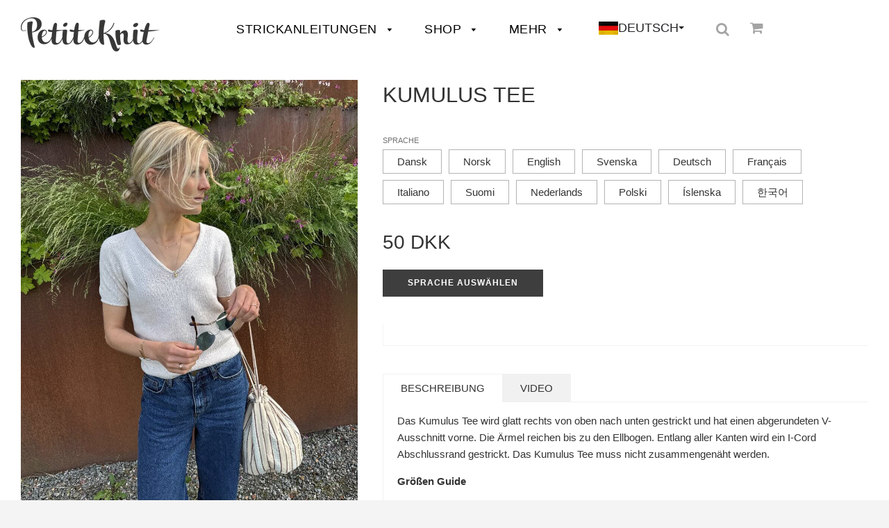

--- FILE ---
content_type: text/html; charset=utf-8
request_url: https://www.petiteknit.com/de/collections/suomi/products/kumulus-tee
body_size: 35338
content:















<!doctype html>
<!--[if IE 8]><html class="no-js lt-ie9" lang="de"> <![endif]-->
<!--[if IE 9 ]><html class="ie9 no-js" lang="de"> <![endif]-->
<!--[if (gt IE 9)|!(IE)]><!--> <html class="no-js" lang="de"> <!--<![endif]-->
<head>

<!-- Basic page needs ================================================== -->
<meta charset="utf-8">
<meta http-equiv="X-UA-Compatible" content="IE=edge">


  <link rel="shortcut icon" href="//www.petiteknit.com/cdn/shop/files/pk-fav_517e2ad7-5ce0-4e80-8bed-f417a6985129_32x32.png?v=1621329223" type="image/png">

<!-- /snippets/ls-head.liquid -->
<!-- /snippets/ls-sdk.liquid -->
<script>
  window.LangShopConfig = {
    "currentLanguage": "de",
    "currentCurrency": "dkk",
    "currentCountry": "DK",
    "shopifyLocales":[{"code":"da","name":"Dänisch","endonym_name":"Dansk","rootUrl":"\/"},{"code":"sv","name":"Schwedisch","endonym_name":"svenska","rootUrl":"\/sv"},{"code":"no","name":"Norwegisch","endonym_name":"norsk","rootUrl":"\/no"},{"code":"de","name":"Deutsch","endonym_name":"Deutsch","rootUrl":"\/de"},{"code":"en","name":"Englisch","endonym_name":"English","rootUrl":"\/en"}    ],"shopifyCurrencies": ["DKK"],
    "originalLanguage":{"code":"da","alias":null,"title":"Danish","icon":"https://cdn.shopify.com/s/files/1/1508/6772/files/Danish.png?v=1688751491","published":true,"active":false},
    "targetLanguages":[{"code":"de","alias":null,"title":"German","icon":"https://cdn.shopify.com/s/files/1/1508/6772/files/German.jpg?v=1688751816","published":true,"active":true},{"code":"en","alias":null,"title":"English","icon":"https://cdn.shopify.com/s/files/1/1508/6772/files/English.png?v=1688752066","published":true,"active":true},{"code":"no","alias":null,"title":"Norwegian","icon":"https://cdn.shopify.com/s/files/1/1508/6772/files/NORSK.jpg?v=1688752163","published":true,"active":true},{"code":"sv","alias":null,"title":"Swedish","icon":"https://cdn.shopify.com/s/files/1/1508/6772/files/Swedish.jpg?v=1688752238","published":true,"active":true}],
    "languagesSwitchers":{"languageCurrency":{"status":"published","desktop":{"isActive":true,"generalCustomize":{"template":null,"displayed":"language","language":"native-name","languageFlag":true,"currency":"code","currencyFlag":true,"switcher":"relative","position":"top-left","verticalSliderValue":15,"verticalSliderDimension":"px","horizontalSliderValue":15,"horizontalSliderDimension":"px"},"advancedCustomize":{"switcherStyle":{"flagRounding":0,"flagRoundingDimension":"px","flagPosition":"left","backgroundColor":"#FFFFFF","padding":{"left":16,"top":14,"right":16,"bottom":14},"paddingDimension":"px","fontSize":18,"fontSizeDimension":"px","fontFamily":"inherit","fontColor":"#202223","borderWidth":0,"borderWidthDimension":"px","borderRadius":0,"borderRadiusDimension":"px","borderColor":"#FFFFFF"},"dropDownStyle":{"backgroundColor":"#FFFFFF","padding":{"left":33,"top":0,"right":1,"bottom":1},"paddingDimension":"px","fontSize":18,"fontSizeDimension":"px","fontFamily":"inherit","fontColor":"#202223","borderWidth":0,"borderWidthDimension":"px","borderRadius":0,"borderRadiusDimension":"px","borderColor":"#FFFFFF"},"arrow":{"size":4,"sizeDimension":"px","color":"#1D1D1D"}}},"mobile":{"isActive":true,"sameAsDesktop":false,"generalCustomize":{"template":null,"displayed":"language","language":"native-name","languageFlag":true,"currency":"code","currencyFlag":true,"switcher":"floating","position":"bottom-left","verticalSliderValue":0,"verticalSliderDimension":"px","horizontalSliderValue":45,"horizontalSliderDimension":"px"},"advancedCustomize":{"switcherStyle":{"flagRounding":0,"flagRoundingDimension":"px","flagPosition":"left","backgroundColor":"#FFFFFF","padding":{"left":16,"top":10,"right":16,"bottom":10},"paddingDimension":"px","fontSize":14,"fontSizeDimension":"px","fontFamily":"inherit","fontColor":"#202223","borderWidth":0,"borderWidthDimension":"px","borderRadius":17,"borderRadiusDimension":"px","borderColor":"#FFFFFF"},"dropDownStyle":{"backgroundColor":"#FFFFFF","padding":{"left":32,"top":8,"right":1,"bottom":1},"paddingDimension":"px","fontSize":14,"fontSizeDimension":"px","fontFamily":"inherit","fontColor":"#202223","borderWidth":0,"borderWidthDimension":"px","borderRadius":14,"borderRadiusDimension":"px","borderColor":"#FFFFFF"},"arrow":{"size":4,"sizeDimension":"px","color":"#1D1D1D"}}}},"autoDetection":{"status":"admin-only","alertType":"popup","popupContainer":{"position":"center","backgroundColor":"#FFFFFF","width":700,"widthDimension":"px","padding":{"left":20,"top":20,"right":20,"bottom":20},"paddingDimension":"px","borderWidth":0,"borderWidthDimension":"px","borderRadius":8,"borderRadiusDimension":"px","borderColor":"#FFFFFF","fontSize":18,"fontSizeDimension":"px","fontFamily":"inherit","fontColor":"#202223"},"bannerContainer":{"position":"top","backgroundColor":"#FFFFFF","width":8,"widthDimension":"px","padding":{"left":20,"top":20,"right":20,"bottom":20},"paddingDimension":"px","borderWidth":0,"borderWidthDimension":"px","borderRadius":8,"borderRadiusDimension":"px","borderColor":"#FFFFFF","fontSize":18,"fontSizeDimension":"px","fontFamily":"inherit","fontColor":"#202223"},"selectorContainer":{"backgroundColor":"#FFFFFF","padding":{"left":8,"top":8,"right":8,"bottom":8},"paddingDimension":"px","borderWidth":0,"borderWidthDimension":"px","borderRadius":8,"borderRadiusDimension":"px","borderColor":"#FFFFFF","fontSize":18,"fontSizeDimension":"px","fontFamily":"inherit","fontColor":"#202223"},"button":{"backgroundColor":"#FFFFFF","padding":{"left":8,"top":8,"right":8,"bottom":8},"paddingDimension":"px","borderWidth":0,"borderWidthDimension":"px","borderRadius":8,"borderRadiusDimension":"px","borderColor":"#FFFFFF","fontSize":18,"fontSizeDimension":"px","fontFamily":"inherit","fontColor":"#202223"},"closeIcon":{"size":16,"sizeDimension":"px","color":"#1D1D1D"}}},
    "defaultCurrency":{"code":"dkk","title":"Danish Krone","icon":null,"rate":7.0027,"formatWithCurrency":" {{amount}} DKK","formatWithoutCurrency":" {{amount}}"},
    "targetCurrencies":null,
    "currenciesSwitchers":[{"id":65320968,"title":null,"type":"dropdown","status":"admin-only","display":"all","position":"bottom-left","offset":"10px","shortTitles":false,"isolateStyles":true,"icons":"rounded","sprite":"flags","defaultStyles":true,"devices":{"mobile":{"visible":true,"minWidth":null,"maxWidth":{"value":480,"dimension":"px"}},"tablet":{"visible":true,"minWidth":{"value":481,"dimension":"px"},"maxWidth":{"value":1023,"dimension":"px"}},"desktop":{"visible":true,"minWidth":{"value":1024,"dimension":"px"},"maxWidth":null}},"styles":{"dropdown":{"activeContainer":{"padding":{"top":{"value":8,"dimension":"px"},"right":{"value":10,"dimension":"px"},"bottom":{"value":8,"dimension":"px"},"left":{"value":10,"dimension":"px"}},"background":"rgba(255,255,255,.95)","borderRadius":{"topLeft":{"value":0,"dimension":"px"},"topRight":{"value":0,"dimension":"px"},"bottomLeft":{"value":0,"dimension":"px"},"bottomRight":{"value":0,"dimension":"px"}},"borderTop":{"color":"rgba(224, 224, 224, 1)","style":"solid","width":{"value":1,"dimension":"px"}},"borderRight":{"color":"rgba(224, 224, 224, 1)","style":"solid","width":{"value":1,"dimension":"px"}},"borderBottom":{"color":"rgba(224, 224, 224, 1)","style":"solid","width":{"value":1,"dimension":"px"}},"borderLeft":{"color":"rgba(224, 224, 224, 1)","style":"solid","width":{"value":1,"dimension":"px"}}},"activeContainerHovered":null,"activeItem":{"fontSize":{"value":13,"dimension":"px"},"fontFamily":"Open Sans","color":"rgba(39, 46, 49, 1)"},"activeItemHovered":null,"activeItemIcon":{"offset":{"value":10,"dimension":"px"},"position":"left"},"dropdownContainer":{"animation":"sliding","background":"rgba(255,255,255,.95)","borderRadius":{"topLeft":{"value":0,"dimension":"px"},"topRight":{"value":0,"dimension":"px"},"bottomLeft":{"value":0,"dimension":"px"},"bottomRight":{"value":0,"dimension":"px"}},"borderTop":{"color":"rgba(224, 224, 224, 1)","style":"solid","width":{"value":1,"dimension":"px"}},"borderRight":{"color":"rgba(224, 224, 224, 1)","style":"solid","width":{"value":1,"dimension":"px"}},"borderBottom":{"color":"rgba(224, 224, 224, 1)","style":"solid","width":{"value":1,"dimension":"px"}},"borderLeft":{"color":"rgba(224, 224, 224, 1)","style":"solid","width":{"value":1,"dimension":"px"}},"padding":{"top":{"value":0,"dimension":"px"},"right":{"value":0,"dimension":"px"},"bottom":{"value":0,"dimension":"px"},"left":{"value":0,"dimension":"px"}}},"dropdownContainerHovered":null,"dropdownItem":{"padding":{"top":{"value":8,"dimension":"px"},"right":{"value":10,"dimension":"px"},"bottom":{"value":8,"dimension":"px"},"left":{"value":10,"dimension":"px"}},"fontSize":{"value":13,"dimension":"px"},"fontFamily":"Open Sans","color":"rgba(39, 46, 49, 1)"},"dropdownItemHovered":{"color":"rgba(27, 160, 227, 1)"},"dropdownItemIcon":{"position":"left","offset":{"value":10,"dimension":"px"}},"arrow":{"color":"rgba(39, 46, 49, 1)","position":"right","offset":{"value":20,"dimension":"px"},"size":{"value":6,"dimension":"px"}}},"inline":{"container":{"background":"rgba(255,255,255,.95)","borderRadius":{"topLeft":{"value":4,"dimension":"px"},"topRight":{"value":4,"dimension":"px"},"bottomLeft":{"value":4,"dimension":"px"},"bottomRight":{"value":4,"dimension":"px"}},"borderTop":{"color":"rgba(224, 224, 224, 1)","style":"solid","width":{"value":1,"dimension":"px"}},"borderRight":{"color":"rgba(224, 224, 224, 1)","style":"solid","width":{"value":1,"dimension":"px"}},"borderBottom":{"color":"rgba(224, 224, 224, 1)","style":"solid","width":{"value":1,"dimension":"px"}},"borderLeft":{"color":"rgba(224, 224, 224, 1)","style":"solid","width":{"value":1,"dimension":"px"}}},"containerHovered":null,"item":{"background":"transparent","padding":{"top":{"value":8,"dimension":"px"},"right":{"value":10,"dimension":"px"},"bottom":{"value":8,"dimension":"px"},"left":{"value":10,"dimension":"px"}},"fontSize":{"value":13,"dimension":"px"},"fontFamily":"Open Sans","color":"rgba(39, 46, 49, 1)"},"itemHovered":{"background":"rgba(245, 245, 245, 1)","color":"rgba(39, 46, 49, 1)"},"itemActive":{"background":"rgba(245, 245, 245, 1)","color":"rgba(27, 160, 227, 1)"},"itemIcon":{"position":"left","offset":{"value":10,"dimension":"px"}}},"ios":{"activeContainer":{"padding":{"top":{"value":0,"dimension":"px"},"right":{"value":0,"dimension":"px"},"bottom":{"value":0,"dimension":"px"},"left":{"value":0,"dimension":"px"}},"background":"rgba(255,255,255,.95)","borderRadius":{"topLeft":{"value":0,"dimension":"px"},"topRight":{"value":0,"dimension":"px"},"bottomLeft":{"value":0,"dimension":"px"},"bottomRight":{"value":0,"dimension":"px"}},"borderTop":{"color":"rgba(224, 224, 224, 1)","style":"solid","width":{"value":1,"dimension":"px"}},"borderRight":{"color":"rgba(224, 224, 224, 1)","style":"solid","width":{"value":1,"dimension":"px"}},"borderBottom":{"color":"rgba(224, 224, 224, 1)","style":"solid","width":{"value":1,"dimension":"px"}},"borderLeft":{"color":"rgba(224, 224, 224, 1)","style":"solid","width":{"value":1,"dimension":"px"}}},"activeContainerHovered":null,"activeItem":{"fontSize":{"value":13,"dimension":"px"},"fontFamily":"Open Sans","color":"rgba(39, 46, 49, 1)","padding":{"top":{"value":8,"dimension":"px"},"right":{"value":10,"dimension":"px"},"bottom":{"value":8,"dimension":"px"},"left":{"value":10,"dimension":"px"}}},"activeItemHovered":null,"activeItemIcon":{"position":"left","offset":{"value":10,"dimension":"px"}},"modalOverlay":{"background":"rgba(0, 0, 0, 0.7)"},"wheelButtonsContainer":{"background":"rgba(255, 255, 255, 1)","padding":{"top":{"value":8,"dimension":"px"},"right":{"value":10,"dimension":"px"},"bottom":{"value":8,"dimension":"px"},"left":{"value":10,"dimension":"px"}},"borderTop":{"color":"rgba(224, 224, 224, 1)","style":"solid","width":{"value":0,"dimension":"px"}},"borderRight":{"color":"rgba(224, 224, 224, 1)","style":"solid","width":{"value":0,"dimension":"px"}},"borderBottom":{"color":"rgba(224, 224, 224, 1)","style":"solid","width":{"value":1,"dimension":"px"}},"borderLeft":{"color":"rgba(224, 224, 224, 1)","style":"solid","width":{"value":0,"dimension":"px"}}},"wheelCloseButton":{"fontSize":{"value":14,"dimension":"px"},"fontFamily":"Open Sans","color":"rgba(39, 46, 49, 1)","fontWeight":"bold"},"wheelCloseButtonHover":null,"wheelSubmitButton":{"fontSize":{"value":14,"dimension":"px"},"fontFamily":"Open Sans","color":"rgba(39, 46, 49, 1)","fontWeight":"bold"},"wheelSubmitButtonHover":null,"wheelPanelContainer":{"background":"rgba(255, 255, 255, 1)"},"wheelLine":{"borderTop":{"color":"rgba(224, 224, 224, 1)","style":"solid","width":{"value":1,"dimension":"px"}},"borderRight":{"color":"rgba(224, 224, 224, 1)","style":"solid","width":{"value":0,"dimension":"px"}},"borderBottom":{"color":"rgba(224, 224, 224, 1)","style":"solid","width":{"value":1,"dimension":"px"}},"borderLeft":{"color":"rgba(224, 224, 224, 1)","style":"solid","width":{"value":0,"dimension":"px"}}},"wheelItem":{"background":"transparent","padding":{"top":{"value":8,"dimension":"px"},"right":{"value":10,"dimension":"px"},"bottom":{"value":8,"dimension":"px"},"left":{"value":10,"dimension":"px"}},"fontSize":{"value":13,"dimension":"px"},"fontFamily":"Open Sans","color":"rgba(39, 46, 49, 1)","justifyContent":"flex-start"},"wheelItemIcon":{"position":"left","offset":{"value":10,"dimension":"px"}}},"modal":{"activeContainer":{"padding":{"top":{"value":0,"dimension":"px"},"right":{"value":0,"dimension":"px"},"bottom":{"value":0,"dimension":"px"},"left":{"value":0,"dimension":"px"}},"background":"rgba(255,255,255,.95)","borderRadius":{"topLeft":{"value":0,"dimension":"px"},"topRight":{"value":0,"dimension":"px"},"bottomLeft":{"value":0,"dimension":"px"},"bottomRight":{"value":0,"dimension":"px"}},"borderTop":{"color":"rgba(224, 224, 224, 1)","style":"solid","width":{"value":1,"dimension":"px"}},"borderRight":{"color":"rgba(224, 224, 224, 1)","style":"solid","width":{"value":1,"dimension":"px"}},"borderBottom":{"color":"rgba(224, 224, 224, 1)","style":"solid","width":{"value":1,"dimension":"px"}},"borderLeft":{"color":"rgba(224, 224, 224, 1)","style":"solid","width":{"value":1,"dimension":"px"}}},"activeContainerHovered":null,"activeItem":{"fontSize":{"value":13,"dimension":"px"},"fontFamily":"Open Sans","color":"rgba(39, 46, 49, 1)","padding":{"top":{"value":8,"dimension":"px"},"right":{"value":10,"dimension":"px"},"bottom":{"value":8,"dimension":"px"},"left":{"value":10,"dimension":"px"}}},"activeItemHovered":null,"activeItemIcon":{"position":"left","offset":{"value":10,"dimension":"px"}},"modalOverlay":{"background":"rgba(0, 0, 0, 0.7)"},"modalContent":{"animation":"sliding-down","background":"rgba(255, 255, 255, 1)","maxHeight":{"value":80,"dimension":"vh"},"maxWidth":{"value":80,"dimension":"vw"},"width":{"value":320,"dimension":"px"}},"modalContentHover":null,"modalItem":{"reverseElements":true,"fontSize":{"value":11,"dimension":"px"},"fontFamily":"Open Sans","color":"rgba(102, 102, 102, 1)","textTransform":"uppercase","fontWeight":"bold","justifyContent":"space-between","letterSpacing":{"value":3,"dimension":"px"},"padding":{"top":{"value":20,"dimension":"px"},"right":{"value":26,"dimension":"px"},"bottom":{"value":20,"dimension":"px"},"left":{"value":26,"dimension":"px"}}},"modalItemIcon":{"offset":{"value":20,"dimension":"px"}},"modalItemRadio":{"size":{"value":20,"dimension":"px"},"offset":{"value":20,"dimension":"px"},"color":"rgba(193, 202, 202, 1)"},"modalItemHovered":{"background":"rgba(255, 103, 99, 0.5)","color":"rgba(254, 236, 233, 1)"},"modalItemHoveredRadio":{"size":{"value":20,"dimension":"px"},"offset":{"value":20,"dimension":"px"},"color":"rgba(254, 236, 233, 1)"},"modalActiveItem":{"fontSize":{"value":15,"dimension":"px"},"color":"rgba(254, 236, 233, 1)","background":"rgba(255, 103, 99, 1)"},"modalActiveItemRadio":{"size":{"value":24,"dimension":"px"},"offset":{"value":18,"dimension":"px"},"color":"rgba(255, 255, 255, 1)"},"modalActiveItemHovered":null,"modalActiveItemHoveredRadio":null},"select":{"container":{"background":"rgba(255,255,255, 1)","borderRadius":{"topLeft":{"value":4,"dimension":"px"},"topRight":{"value":4,"dimension":"px"},"bottomLeft":{"value":4,"dimension":"px"},"bottomRight":{"value":4,"dimension":"px"}},"borderTop":{"color":"rgba(204, 204, 204, 1)","style":"solid","width":{"value":1,"dimension":"px"}},"borderRight":{"color":"rgba(204, 204, 204, 1)","style":"solid","width":{"value":1,"dimension":"px"}},"borderBottom":{"color":"rgba(204, 204, 204, 1)","style":"solid","width":{"value":1,"dimension":"px"}},"borderLeft":{"color":"rgba(204, 204, 204, 1)","style":"solid","width":{"value":1,"dimension":"px"}}},"text":{"padding":{"top":{"value":5,"dimension":"px"},"right":{"value":8,"dimension":"px"},"bottom":{"value":5,"dimension":"px"},"left":{"value":8,"dimension":"px"}},"fontSize":{"value":13,"dimension":"px"},"fontFamily":"Open Sans","color":"rgba(39, 46, 49, 1)"}}}}],
    "languageDetection":"browser",
    "languagesCountries":[{"code":"da","countries":["dk","fo","gl","is"]},{"code":"de","countries":["ar","at","be","de","it","li","lu","ch"]},{"code":"en","countries":["as","ai","ag","aw","au","bs","bh","bd","bb","bz","bm","bw","br","io","bn","kh","cm","ca","ky","cx","cc","ck","cr","cy","dm","eg","et","fk","fj","gm","gh","gi","gr","gd","gu","gg","gy","hk","in","id","ie","im","il","jm","je","jo","ke","ki","kr","kw","la","lb","ls","lr","ly","my","mv","mt","mh","mu","fm","mc","ms","na","nr","np","an","nz","ni","ng","nu","nf","mp","om","pk","pw","pa","pg","ph","pn","pr","qa","rw","sh","kn","lc","vc","ws","sc","sl","sg","sb","so","za","gs","lk","sd","sr","sz","sy","tz","th","tl","tk","to","tt","tc","tv","ug","ua","ae","gb","us","um","vu","vn","vg","vi","zm","zw","bq","ss","sx","cw"]},{"code":"no","countries":["no","sj"]},{"code":"sv","countries":["ax","fi","se"]}],
    "languagesBrowsers":[{"code":"da","browsers":["da"]},{"code":"de","browsers":["de"]},{"code":"en","browsers":["en"]},{"code":"no","browsers":["no"]},{"code":"sv","browsers":["sv"]}],
    "currencyDetection":"language",
    "currenciesLanguages":null,
    "currenciesCountries":null,
    "recommendationAlert":{"type":"banner","status":"disabled","isolateStyles":true,"styles":{"banner":{"bannerContainer":{"position":"top","spacing":10,"borderTop":{"color":"rgba(0,0,0,0.2)","style":"solid","width":{"value":0,"dimension":"px"}},"borderRadius":{"topLeft":{"value":0,"dimension":"px"},"topRight":{"value":0,"dimension":"px"},"bottomLeft":{"value":0,"dimension":"px"},"bottomRight":{"value":0,"dimension":"px"}},"borderRight":{"color":"rgba(0,0,0,0.2)","style":"solid","width":{"value":0,"dimension":"px"}},"borderBottom":{"color":"rgba(0,0,0,0.2)","style":"solid","width":{"value":1,"dimension":"px"}},"borderLeft":{"color":"rgba(0,0,0,0.2)","style":"solid","width":{"value":0,"dimension":"px"}},"padding":{"top":{"value":15,"dimension":"px"},"right":{"value":20,"dimension":"px"},"bottom":{"value":15,"dimension":"px"},"left":{"value":20,"dimension":"px"}},"background":"rgba(255, 255, 255, 1)"},"bannerMessage":{"fontSize":{"value":16,"dimension":"px"},"fontFamily":"Open Sans","fontStyle":"normal","fontWeight":"normal","lineHeight":"1.5","color":"rgba(39, 46, 49, 1)"},"selectorContainer":{"background":"rgba(244,244,244, 1)","borderRadius":{"topLeft":{"value":2,"dimension":"px"},"topRight":{"value":2,"dimension":"px"},"bottomLeft":{"value":2,"dimension":"px"},"bottomRight":{"value":2,"dimension":"px"}},"borderTop":{"color":"rgba(204, 204, 204, 1)","style":"solid","width":{"value":0,"dimension":"px"}},"borderRight":{"color":"rgba(204, 204, 204, 1)","style":"solid","width":{"value":0,"dimension":"px"}},"borderBottom":{"color":"rgba(204, 204, 204, 1)","style":"solid","width":{"value":0,"dimension":"px"}},"borderLeft":{"color":"rgba(204, 204, 204, 1)","style":"solid","width":{"value":0,"dimension":"px"}}},"selectorContainerHovered":null,"selectorText":{"padding":{"top":{"value":8,"dimension":"px"},"right":{"value":8,"dimension":"px"},"bottom":{"value":8,"dimension":"px"},"left":{"value":8,"dimension":"px"}},"fontSize":{"value":16,"dimension":"px"},"fontFamily":"Open Sans","fontStyle":"normal","fontWeight":"normal","lineHeight":"1.5","color":"rgba(39, 46, 49, 1)"},"selectorTextHovered":null,"changeButton":{"borderTop":{"color":"transparent","style":"solid","width":{"value":0,"dimension":"px"}},"borderRight":{"color":"transparent","style":"solid","width":{"value":0,"dimension":"px"}},"borderBottom":{"color":"transparent","style":"solid","width":{"value":0,"dimension":"px"}},"borderLeft":{"color":"transparent","style":"solid","width":{"value":0,"dimension":"px"}},"fontSize":{"value":16,"dimension":"px"},"fontStyle":"normal","fontWeight":"normal","lineHeight":"1.5","borderRadius":{"topLeft":{"value":2,"dimension":"px"},"topRight":{"value":2,"dimension":"px"},"bottomLeft":{"value":2,"dimension":"px"},"bottomRight":{"value":2,"dimension":"px"}},"padding":{"top":{"value":8,"dimension":"px"},"right":{"value":8,"dimension":"px"},"bottom":{"value":8,"dimension":"px"},"left":{"value":8,"dimension":"px"}},"background":"rgba(0, 0, 0, 1)","color":"rgba(255, 255, 255, 1)"},"changeButtonHovered":null,"closeButton":{"alignSelf":"baseline","fontSize":{"value":16,"dimension":"px"},"color":"rgba(0, 0, 0, 1)"},"closeButtonHovered":null},"popup":{"popupContainer":{"maxWidth":{"value":30,"dimension":"rem"},"position":"bottom-left","spacing":10,"offset":{"value":1,"dimension":"em"},"borderTop":{"color":"rgba(0,0,0,0.2)","style":"solid","width":{"value":0,"dimension":"px"}},"borderRight":{"color":"rgba(0,0,0,0.2)","style":"solid","width":{"value":0,"dimension":"px"}},"borderBottom":{"color":"rgba(0,0,0,0.2)","style":"solid","width":{"value":1,"dimension":"px"}},"borderLeft":{"color":"rgba(0,0,0,0.2)","style":"solid","width":{"value":0,"dimension":"px"}},"borderRadius":{"topLeft":{"value":0,"dimension":"px"},"topRight":{"value":0,"dimension":"px"},"bottomLeft":{"value":0,"dimension":"px"},"bottomRight":{"value":0,"dimension":"px"}},"padding":{"top":{"value":15,"dimension":"px"},"right":{"value":20,"dimension":"px"},"bottom":{"value":15,"dimension":"px"},"left":{"value":20,"dimension":"px"}},"background":"rgba(255, 255, 255, 1)"},"popupMessage":{"fontSize":{"value":16,"dimension":"px"},"fontFamily":"Open Sans","fontStyle":"normal","fontWeight":"normal","lineHeight":"1.5","color":"rgba(39, 46, 49, 1)"},"selectorContainer":{"background":"rgba(244,244,244, 1)","borderRadius":{"topLeft":{"value":2,"dimension":"px"},"topRight":{"value":2,"dimension":"px"},"bottomLeft":{"value":2,"dimension":"px"},"bottomRight":{"value":2,"dimension":"px"}},"borderTop":{"color":"rgba(204, 204, 204, 1)","style":"solid","width":{"value":0,"dimension":"px"}},"borderRight":{"color":"rgba(204, 204, 204, 1)","style":"solid","width":{"value":0,"dimension":"px"}},"borderBottom":{"color":"rgba(204, 204, 204, 1)","style":"solid","width":{"value":0,"dimension":"px"}},"borderLeft":{"color":"rgba(204, 204, 204, 1)","style":"solid","width":{"value":0,"dimension":"px"}}},"selectorContainerHovered":null,"selectorText":{"padding":{"top":{"value":8,"dimension":"px"},"right":{"value":8,"dimension":"px"},"bottom":{"value":8,"dimension":"px"},"left":{"value":8,"dimension":"px"}},"fontSize":{"value":16,"dimension":"px"},"fontFamily":"Open Sans","fontStyle":"normal","fontWeight":"normal","lineHeight":"1.5","color":"rgba(39, 46, 49, 1)"},"selectorTextHovered":null,"changeButton":{"borderTop":{"color":"transparent","style":"solid","width":{"value":0,"dimension":"px"}},"borderRight":{"color":"transparent","style":"solid","width":{"value":0,"dimension":"px"}},"borderBottom":{"color":"transparent","style":"solid","width":{"value":0,"dimension":"px"}},"borderLeft":{"color":"transparent","style":"solid","width":{"value":0,"dimension":"px"}},"fontSize":{"value":16,"dimension":"px"},"fontStyle":"normal","fontWeight":"normal","lineHeight":"1.5","borderRadius":{"topLeft":{"value":2,"dimension":"px"},"topRight":{"value":2,"dimension":"px"},"bottomLeft":{"value":2,"dimension":"px"},"bottomRight":{"value":2,"dimension":"px"}},"padding":{"top":{"value":8,"dimension":"px"},"right":{"value":8,"dimension":"px"},"bottom":{"value":8,"dimension":"px"},"left":{"value":8,"dimension":"px"}},"background":"rgba(0, 0, 0, 1)","color":"rgba(255, 255, 255, 1)"},"changeButtonHovered":null,"closeButton":{"alignSelf":"baseline","fontSize":{"value":16,"dimension":"px"},"color":"rgba(0, 0, 0, 1)"},"closeButtonHovered":null}}},
    "currencyInQueryParam":true,
    "allowAutomaticRedirects":true,
    "storeMoneyFormat": "{{amount_with_comma_separator}} DKK",
    "storeMoneyWithCurrencyFormat": "{{amount_with_comma_separator}} DKK",
    "themeDynamics":[{"before":"\u003e","search":"PetiteKnit holder ferie fra 21. december 2024 til 2. januar 2025. Længere leveringstid må derfor forventes.","replace":"PetiteKnit ist vom 21. Dezember 2024 bis zum 2. Januar 2025 im Urlaub. Daher muss mit einer längeren Lieferzeit gerechnet werden.  ","after":"\u003c"},{"before":"\u003e","search":"Bemærk, at hvis du samtidig køber en opskrift, sendes opskriften stadig digitalt til din mailadresse.","replace":"Beachte, dass die Anleitung bei gleichzeitigem Kauf auch digital an Deine Mailadresse gesendet wird. ","after":"\u003c"},{"before":"\u003e","search":"Sidste bestillingsdag for levering til Europa inden jul er 8.-17. december alt efter land.","replace":"Der letzte Bestelltag für die Lieferung ins übrige Europa vor Weihnachten ist der 8.–16. Dezember, je nach Land.","after":"\u003c"},{"before":"\u003e","search":"Bemærk at der kan forekomme længere leveringstider i højsæsonen og ved nye lanceringer.","replace":"Bitte beachte, dass in der Hochsaison und bei Neueinführungen längere Lieferzeiten gelten können.","after":"\u003c"},{"before":"\u003e","search":"Sidste bestillingsdag for levering til Danmark inden jul er 19. december.","replace":"Letzter Bestelltag für Lieferungen nach Deutschland vor Weihnachten ist der 17. Dezember","after":"\u003c"},{"before":"\u003e","search":"Prisen beregnes ud fra vægten og kan ses ved checkout.","replace":"Der Preis wird nach Gewicht berechnet und kann an der Kasse eingesehen werden. ","after":"\u003c"},{"before":"\u003e","search":"{{custom}}\"PostNord (op til 10 hverdage)\"{{custom}}","replace":"{{custom}} ","after":"\u003c"},{"before":"\u003e","search":"{{custom}}PostNord (op til 10 hverdage){{custom}}","replace":"{{custom}}","after":"\u003c"},{"before":"\u003e","search":"Pakker sendes som udgangspunkt mandag-torsdag.","replace":"Die Pakete werden in der Regel von Montag bis Donnerstag versandt.","after":"\u003c"},{"before":"\u003e","search":"PetiteKnit sender til hele verden.","replace":"PetiteKnit versendet weltweit.","after":"\u003c"},{"before":"\u003e","search":"Ordrer afsendes fra Danmark.","replace":"Bestellungen werden aus Dänemark versandt.","after":"\u003c"},{"before":"\u003e","search":"Klik her for at acceptere","replace":"Wenn Sie hier klicken, akzeptieren Sie die","after":"\u003c"},{"before":"\u003e","search":"Giv mig besked\n        ","replace":"BENACHRICHTIGE MICH","after":"\u003c"},{"before":"\u003e","search":"Levering til Danmark:","replace":"PostNord (3-10 Werktage)","after":"\u003c"},{"before":"\u003e","search":"handelsbetingelserne","replace":"Geschäftsbedingungen","after":"\u003c"},{"before":"\u003e","search":"GLS (1-2 hverdage)","replace":" ‎ ","after":"\u003c"},{"before":"\u003e","search":"Betalingskort","replace":"Kreditkarte","after":"\u003c"},{"before":"\u003e","search":"Beskrivelse","replace":"Beschreibung","after":"\u003c"},{"before":"\u003e","search":"Levering","replace":"Lieferung","after":"\u003c"}],
    "dynamicThemeDomObserverInterval":0,
    "abilities":[{"id":1,"name":"use-analytics","expiresAt":null},{"id":2,"name":"use-agency-translation","expiresAt":null},{"id":3,"name":"use-free-translation","expiresAt":null},{"id":4,"name":"use-pro-translation","expiresAt":null},{"id":5,"name":"use-export-import","expiresAt":null},{"id":6,"name":"use-suggestions","expiresAt":null},{"id":7,"name":"use-revisions","expiresAt":null},{"id":8,"name":"use-mappings","expiresAt":null},{"id":9,"name":"use-dynamic-replacements","expiresAt":null},{"id":10,"name":"use-localized-theme","expiresAt":null},{"id":11,"name":"use-third-party-apps","expiresAt":null},{"id":12,"name":"use-translate-new-resources","expiresAt":null},{"id":13,"name":"use-selectors-customization","expiresAt":null},{"id":14,"name":"disable-branding","expiresAt":null},{"id":17,"name":"use-glossary","expiresAt":null}],
    "isAdmin":false,
    "isPreview":false,
    "i18n":{"da": {
            "recommendation_alert": {
                "currency_language_suggestion": "Looks like {{ language }} and {{ currency }} are more preferred for you. Change language and currency?",
                "language_suggestion": "Looks like {{ language }} is more preferred for you. Change language?",
                "currency_suggestion": "Looks like {{ currency }} is more preferred for you. Change currency?",
                "change": "Change"
            },
            "switchers": {
                "ios_switcher": {
                    "done": "Done",
                    "close": "Close"
                }
            },
            "languages": {"da": "DANSK"
,"de": "German"
,"en": "English"
,"no": "NORSK"
,"sv": "SVENSKA"

            },
            "currencies": {"dkk": null}
        },"de": {
            "recommendation_alert": {
                "currency_language_suggestion": null,
                "language_suggestion": null,
                "currency_suggestion": null,
                "change": null
            },
            "switchers": {
                "ios_switcher": {
                    "done": null,
                    "close": null
                }
            },
            "languages": {"de": "Deutsch"

            },
            "currencies": {"dkk": null}
        },"en": {
            "recommendation_alert": {
                "currency_language_suggestion": null,
                "language_suggestion": null,
                "currency_suggestion": null,
                "change": null
            },
            "switchers": {
                "ios_switcher": {
                    "done": null,
                    "close": null
                }
            },
            "languages": {"en": null

            },
            "currencies": {"dkk": null}
        },"no": {
            "recommendation_alert": {
                "currency_language_suggestion": null,
                "language_suggestion": null,
                "currency_suggestion": null,
                "change": null
            },
            "switchers": {
                "ios_switcher": {
                    "done": null,
                    "close": null
                }
            },
            "languages": {"no": "Norsk"

            },
            "currencies": {"dkk": null}
        },"sv": {
            "recommendation_alert": {
                "currency_language_suggestion": null,
                "language_suggestion": null,
                "currency_suggestion": null,
                "change": null
            },
            "switchers": {
                "ios_switcher": {
                    "done": null,
                    "close": null
                }
            },
            "languages": {"sv": "Svenska"

            },
            "currencies": {"dkk": null}
        }}};
</script>
<script src="//www.petiteknit.com/cdn/shop/t/132/assets/ls-sdk.js?v=11093270311308371061757946219&proxy_prefix=/apps/langshop" defer></script><meta name="google-site-verification" content="knvOfNwzz4kvgS5fYvFY-tsr_r6lg6UvHGABGLT7Ihw">
<!-- google wholesale no index ================================================== -->



  
  
  
  
  
<script>window.wh_metafields = {};
  
 window.wh_discount_value = 1;
</script>

  <!-- Title and description ================================================== -->
  <title>
  Kumulus Tee &ndash; PetiteKnit
  </title>

  
  <meta name="description" content="Das Kumulus Tee wird glatt rechts von oben nach unten gestrickt und hat einen abgerundeten V-Ausschnitt vorne. Die Ärmel reichen bis zu den Ellbogen. Entlang aller Kanten wird ein I-Cord Abschlussrand gestrickt. Das Kumulus Tee muss nicht zusammengenäht werden.  Größen Guide Das Kumulus Tee sollte einen Bewegungsspielr">
  

  <!-- Helpers ================================================== -->
  <!-- /snippets/social-meta-tags.liquid -->


  <meta property="og:type" content="product">
  <meta property="og:title" content="Kumulus Tee">
  
    <meta property="og:image" content="http://www.petiteknit.com/cdn/shop/files/kumulustee3tynnlinerust4-01_grande.jpg?v=1749743665">
    <meta property="og:image:secure_url" content="https://www.petiteknit.com/cdn/shop/files/kumulustee3tynnlinerust4-01_grande.jpg?v=1749743665">
  
    <meta property="og:image" content="http://www.petiteknit.com/cdn/shop/files/kumulustee3tynnline7-01_grande.jpg?v=1749743569">
    <meta property="og:image:secure_url" content="https://www.petiteknit.com/cdn/shop/files/kumulustee3tynnline7-01_grande.jpg?v=1749743569">
  
    <meta property="og:image" content="http://www.petiteknit.com/cdn/shop/files/kumulustee3tynnlinerust1_grande.jpg?v=1749743516">
    <meta property="og:image:secure_url" content="https://www.petiteknit.com/cdn/shop/files/kumulustee3tynnlinerust1_grande.jpg?v=1749743516">
  
  <meta property="og:description" content="Das Kumulus Tee wird glatt rechts von oben nach unten gestrickt und hat einen abgerundeten V-Ausschnitt vorne. Die Ärmel reichen bis zu den Ellbogen. Entlang aller Kanten wird ein I-Cord Abschlussrand gestrickt. Das Kumulus Tee muss nicht zusammengenäht werden. 
Größen Guide
Das Kumulus Tee sollte einen Bewegungsspielraum (positive ease) von ca. 4 cm im Verhältnis zu Deinem Brustumfang haben. Die Größen XXS (XS) S (M) L (XL) 2XL (3XL) 4XL (5XL) passen zu einem Brustumfang am Körper von 75-80 (80-85) 85-90 (90-95) 95-100 (100-110) 110-120 (120-130) 130-140 (140-150) cm. Die Maße des fertigen Shirts stehen auf der Vorderseite. Nimm von Dir selbst Maß, bevor Du mit dem eigentlichen Stricken beginnst, um die Größe zu ermitteln, die Dir am besten passt. Wenn Dein Brustumfang (oder die breiteste Stelle an Deinem Körper) 90 cm misst, solltest Du Größe S wählen. Ein Shirt in S hat einen Brustumfang von 94 cm und hätte in diesem Fall einen Bewegungsspielraum (positive ease) von 4 cm. Maßtabelle können gefunden werden hier.
Größen: XXS (XS) S (M) L (XL) 2XL (3XL) 4XL (5XL)
Brustumfang: 84 (89) 94 (99) 104 (113) 123 (134) 144 (154) cm
Länge: 48 (51) 52 (54) 57 (59) 60 (62) 63 (64) cm (gemessen mittig auf der Rückseite)
Maschenprobe: 28 Maschen x 40 Reihen glatt re auf Nadel 3 mm = 10 x 10 cm
Empfohlene Nadeln: Rundstricknadel 3 mm (60, 80 und/oder 100 cm), Rundstricknadel 2,5 mm (60 und 80 cm), Nadelspiel 2,5 und 3 mm
Material: 150-200 (200) 200 (200-250) 250 (250) 250 (300) 300 (300 g Tynn Line von Sandnes Garn (50 g = 220 m) oder 150 (200) 200 (200-250) 250 (250) 250 (300) 300 (300) g Pure Silk von Knitting for Olive (50 g = 250 m)
Schwierigkeitsgrad: ★ ★ ★ (3 von 5) 
Für die Einteilung der Schwierigkeitsgrade siehe hier. 
Die Anleitung wird als PDF-Datei an Ihre E-Mail geschicht.
Das weiße Kumulus Tee ist in Tynn Line von Sandnes Garn in der Farbe Kitt [1015] gestrickt.
Das weiße Kumulus Tee ist in Pure Silk von Knitting for Olive in der Farbe Fløde gestrickt.
Video
Zun-re:

Zun-li:

Zur Runde schließen:

Ärmelmaschen stilllegen:

Maschenaufnahme am Armausschnitt:

I-Cord Abschlusskante: 

2 re zusammen:

2 re verschränkt zusammen:

Maschenaufnahme für die Abschlusskante:
">
  <meta property="og:price:amount" content="50,00">
  <meta property="og:price:currency" content="DKK">

<meta property="og:url" content="https://www.petiteknit.com/de/products/kumulus-tee">
<meta property="og:site_name" content="PetiteKnit">




  <meta name="twitter:card" content="summary">


  <meta name="twitter:title" content="Kumulus Tee">
  <meta name="twitter:description" content="Das Kumulus Tee wird glatt rechts von oben nach unten gestrickt und hat einen abgerundeten V-Ausschnitt vorne. Die Ärmel reichen bis zu den Ellbogen. Entlang aller Kanten wird ein I-Cord Abschlussrand">
  <meta name="twitter:image" content="https://www.petiteknit.com/cdn/shop/files/kumulustee3tynnlinerust1_grande.jpg?v=1749743516">
  <meta name="twitter:image:width" content="600">
  <meta name="twitter:image:height" content="600">


  <link rel="canonical" href="https://www.petiteknit.com/de/products/kumulus-tee">
  
  
	<meta name="viewport" content="width=device-width, initial-scale=1">
  
  
  <meta name="theme-color" content="#000000">

  <!-- CSS ================================================== -->
  
  <link href="//www.petiteknit.com/cdn/shop/t/132/assets/plugins.css?v=39705118150742759871764835029" rel="stylesheet" type="text/css" media="all" />
  <link href="//www.petiteknit.com/cdn/shop/t/132/assets/timber.scss.css?v=8324235186098395431748246949" rel="stylesheet" type="text/css" media="all" />

  




  <!-- Header hook for plugins ================================================== -->
  
  <script>window.performance && window.performance.mark && window.performance.mark('shopify.content_for_header.start');</script><meta id="shopify-digital-wallet" name="shopify-digital-wallet" content="/15086772/digital_wallets/dialog">
<meta name="shopify-checkout-api-token" content="89e90f70b488669139a3e60b78616974">
<link rel="alternate" hreflang="x-default" href="https://www.petiteknit.com/products/kumulus-tee">
<link rel="alternate" hreflang="da-DK" href="https://www.petiteknit.com/products/kumulus-tee">
<link rel="alternate" hreflang="sv-DK" href="https://www.petiteknit.com/sv/products/kumulus-tee">
<link rel="alternate" hreflang="no-DK" href="https://www.petiteknit.com/no/products/kumulus-tee">
<link rel="alternate" hreflang="de-DK" href="https://www.petiteknit.com/de/products/kumulus-tee">
<link rel="alternate" hreflang="en-DK" href="https://www.petiteknit.com/en/products/kumulus-tee">
<link rel="alternate" type="application/json+oembed" href="https://www.petiteknit.com/de/products/kumulus-tee.oembed">
<script async="async" src="/checkouts/internal/preloads.js?locale=de-DK"></script>
<script id="apple-pay-shop-capabilities" type="application/json">{"shopId":15086772,"countryCode":"DK","currencyCode":"DKK","merchantCapabilities":["supports3DS"],"merchantId":"gid:\/\/shopify\/Shop\/15086772","merchantName":"PetiteKnit","requiredBillingContactFields":["postalAddress","email"],"requiredShippingContactFields":["postalAddress","email"],"shippingType":"shipping","supportedNetworks":["visa","masterCard","amex"],"total":{"type":"pending","label":"PetiteKnit","amount":"1.00"},"shopifyPaymentsEnabled":true,"supportsSubscriptions":true}</script>
<script id="shopify-features" type="application/json">{"accessToken":"89e90f70b488669139a3e60b78616974","betas":["rich-media-storefront-analytics"],"domain":"www.petiteknit.com","predictiveSearch":true,"shopId":15086772,"locale":"de"}</script>
<script>var Shopify = Shopify || {};
Shopify.shop = "petiteknit.myshopify.com";
Shopify.locale = "de";
Shopify.currency = {"active":"DKK","rate":"1.0"};
Shopify.country = "DK";
Shopify.theme = {"name":"LangShop - SE - 19 May '25","id":175629304144,"schema_name":"LangShop Theme","schema_version":"2.14.3","theme_store_id":null,"role":"main"};
Shopify.theme.handle = "null";
Shopify.theme.style = {"id":null,"handle":null};
Shopify.cdnHost = "www.petiteknit.com/cdn";
Shopify.routes = Shopify.routes || {};
Shopify.routes.root = "/de/";</script>
<script type="module">!function(o){(o.Shopify=o.Shopify||{}).modules=!0}(window);</script>
<script>!function(o){function n(){var o=[];function n(){o.push(Array.prototype.slice.apply(arguments))}return n.q=o,n}var t=o.Shopify=o.Shopify||{};t.loadFeatures=n(),t.autoloadFeatures=n()}(window);</script>
<script id="shop-js-analytics" type="application/json">{"pageType":"product"}</script>
<script defer="defer" async type="module" src="//www.petiteknit.com/cdn/shopifycloud/shop-js/modules/v2/client.init-shop-cart-sync_BH0MO3MH.de.esm.js"></script>
<script defer="defer" async type="module" src="//www.petiteknit.com/cdn/shopifycloud/shop-js/modules/v2/chunk.common_BErAfWaM.esm.js"></script>
<script defer="defer" async type="module" src="//www.petiteknit.com/cdn/shopifycloud/shop-js/modules/v2/chunk.modal_DqzNaksh.esm.js"></script>
<script type="module">
  await import("//www.petiteknit.com/cdn/shopifycloud/shop-js/modules/v2/client.init-shop-cart-sync_BH0MO3MH.de.esm.js");
await import("//www.petiteknit.com/cdn/shopifycloud/shop-js/modules/v2/chunk.common_BErAfWaM.esm.js");
await import("//www.petiteknit.com/cdn/shopifycloud/shop-js/modules/v2/chunk.modal_DqzNaksh.esm.js");

  window.Shopify.SignInWithShop?.initShopCartSync?.({"fedCMEnabled":true,"windoidEnabled":true});

</script>
<script>(function() {
  var isLoaded = false;
  function asyncLoad() {
    if (isLoaded) return;
    isLoaded = true;
    var urls = ["https:\/\/cloudsearch-1f874.kxcdn.com\/shopify.js?srp=\/a\/search\u0026filtersEnabled=1\u0026shop=petiteknit.myshopify.com","https:\/\/static.klaviyo.com\/onsite\/js\/TiVqHS\/klaviyo.js?company_id=TiVqHS\u0026shop=petiteknit.myshopify.com","https:\/\/storage.nfcube.com\/instafeed-81af14927f2084c56207ce21c7f32837.js?shop=petiteknit.myshopify.com"];
    for (var i = 0; i < urls.length; i++) {
      var s = document.createElement('script');
      s.type = 'text/javascript';
      s.async = true;
      s.src = urls[i];
      var x = document.getElementsByTagName('script')[0];
      x.parentNode.insertBefore(s, x);
    }
  };
  if(window.attachEvent) {
    window.attachEvent('onload', asyncLoad);
  } else {
    window.addEventListener('load', asyncLoad, false);
  }
})();</script>
<script id="__st">var __st={"a":15086772,"offset":3600,"reqid":"569bf509-2c23-425a-8b34-89b57850b4de-1770110880","pageurl":"www.petiteknit.com\/de\/collections\/suomi\/products\/kumulus-tee","u":"58580e8dbcc2","p":"product","rtyp":"product","rid":6604723585079};</script>
<script>window.ShopifyPaypalV4VisibilityTracking = true;</script>
<script id="captcha-bootstrap">!function(){'use strict';const t='contact',e='account',n='new_comment',o=[[t,t],['blogs',n],['comments',n],[t,'customer']],c=[[e,'customer_login'],[e,'guest_login'],[e,'recover_customer_password'],[e,'create_customer']],r=t=>t.map((([t,e])=>`form[action*='/${t}']:not([data-nocaptcha='true']) input[name='form_type'][value='${e}']`)).join(','),a=t=>()=>t?[...document.querySelectorAll(t)].map((t=>t.form)):[];function s(){const t=[...o],e=r(t);return a(e)}const i='password',u='form_key',d=['recaptcha-v3-token','g-recaptcha-response','h-captcha-response',i],f=()=>{try{return window.sessionStorage}catch{return}},m='__shopify_v',_=t=>t.elements[u];function p(t,e,n=!1){try{const o=window.sessionStorage,c=JSON.parse(o.getItem(e)),{data:r}=function(t){const{data:e,action:n}=t;return t[m]||n?{data:e,action:n}:{data:t,action:n}}(c);for(const[e,n]of Object.entries(r))t.elements[e]&&(t.elements[e].value=n);n&&o.removeItem(e)}catch(o){console.error('form repopulation failed',{error:o})}}const l='form_type',E='cptcha';function T(t){t.dataset[E]=!0}const w=window,h=w.document,L='Shopify',v='ce_forms',y='captcha';let A=!1;((t,e)=>{const n=(g='f06e6c50-85a8-45c8-87d0-21a2b65856fe',I='https://cdn.shopify.com/shopifycloud/storefront-forms-hcaptcha/ce_storefront_forms_captcha_hcaptcha.v1.5.2.iife.js',D={infoText:'Durch hCaptcha geschützt',privacyText:'Datenschutz',termsText:'Allgemeine Geschäftsbedingungen'},(t,e,n)=>{const o=w[L][v],c=o.bindForm;if(c)return c(t,g,e,D).then(n);var r;o.q.push([[t,g,e,D],n]),r=I,A||(h.body.append(Object.assign(h.createElement('script'),{id:'captcha-provider',async:!0,src:r})),A=!0)});var g,I,D;w[L]=w[L]||{},w[L][v]=w[L][v]||{},w[L][v].q=[],w[L][y]=w[L][y]||{},w[L][y].protect=function(t,e){n(t,void 0,e),T(t)},Object.freeze(w[L][y]),function(t,e,n,w,h,L){const[v,y,A,g]=function(t,e,n){const i=e?o:[],u=t?c:[],d=[...i,...u],f=r(d),m=r(i),_=r(d.filter((([t,e])=>n.includes(e))));return[a(f),a(m),a(_),s()]}(w,h,L),I=t=>{const e=t.target;return e instanceof HTMLFormElement?e:e&&e.form},D=t=>v().includes(t);t.addEventListener('submit',(t=>{const e=I(t);if(!e)return;const n=D(e)&&!e.dataset.hcaptchaBound&&!e.dataset.recaptchaBound,o=_(e),c=g().includes(e)&&(!o||!o.value);(n||c)&&t.preventDefault(),c&&!n&&(function(t){try{if(!f())return;!function(t){const e=f();if(!e)return;const n=_(t);if(!n)return;const o=n.value;o&&e.removeItem(o)}(t);const e=Array.from(Array(32),(()=>Math.random().toString(36)[2])).join('');!function(t,e){_(t)||t.append(Object.assign(document.createElement('input'),{type:'hidden',name:u})),t.elements[u].value=e}(t,e),function(t,e){const n=f();if(!n)return;const o=[...t.querySelectorAll(`input[type='${i}']`)].map((({name:t})=>t)),c=[...d,...o],r={};for(const[a,s]of new FormData(t).entries())c.includes(a)||(r[a]=s);n.setItem(e,JSON.stringify({[m]:1,action:t.action,data:r}))}(t,e)}catch(e){console.error('failed to persist form',e)}}(e),e.submit())}));const S=(t,e)=>{t&&!t.dataset[E]&&(n(t,e.some((e=>e===t))),T(t))};for(const o of['focusin','change'])t.addEventListener(o,(t=>{const e=I(t);D(e)&&S(e,y())}));const B=e.get('form_key'),M=e.get(l),P=B&&M;t.addEventListener('DOMContentLoaded',(()=>{const t=y();if(P)for(const e of t)e.elements[l].value===M&&p(e,B);[...new Set([...A(),...v().filter((t=>'true'===t.dataset.shopifyCaptcha))])].forEach((e=>S(e,t)))}))}(h,new URLSearchParams(w.location.search),n,t,e,['guest_login'])})(!0,!0)}();</script>
<script integrity="sha256-4kQ18oKyAcykRKYeNunJcIwy7WH5gtpwJnB7kiuLZ1E=" data-source-attribution="shopify.loadfeatures" defer="defer" src="//www.petiteknit.com/cdn/shopifycloud/storefront/assets/storefront/load_feature-a0a9edcb.js" crossorigin="anonymous"></script>
<script data-source-attribution="shopify.dynamic_checkout.dynamic.init">var Shopify=Shopify||{};Shopify.PaymentButton=Shopify.PaymentButton||{isStorefrontPortableWallets:!0,init:function(){window.Shopify.PaymentButton.init=function(){};var t=document.createElement("script");t.src="https://www.petiteknit.com/cdn/shopifycloud/portable-wallets/latest/portable-wallets.de.js",t.type="module",document.head.appendChild(t)}};
</script>
<script data-source-attribution="shopify.dynamic_checkout.buyer_consent">
  function portableWalletsHideBuyerConsent(e){var t=document.getElementById("shopify-buyer-consent"),n=document.getElementById("shopify-subscription-policy-button");t&&n&&(t.classList.add("hidden"),t.setAttribute("aria-hidden","true"),n.removeEventListener("click",e))}function portableWalletsShowBuyerConsent(e){var t=document.getElementById("shopify-buyer-consent"),n=document.getElementById("shopify-subscription-policy-button");t&&n&&(t.classList.remove("hidden"),t.removeAttribute("aria-hidden"),n.addEventListener("click",e))}window.Shopify?.PaymentButton&&(window.Shopify.PaymentButton.hideBuyerConsent=portableWalletsHideBuyerConsent,window.Shopify.PaymentButton.showBuyerConsent=portableWalletsShowBuyerConsent);
</script>
<script data-source-attribution="shopify.dynamic_checkout.cart.bootstrap">document.addEventListener("DOMContentLoaded",(function(){function t(){return document.querySelector("shopify-accelerated-checkout-cart, shopify-accelerated-checkout")}if(t())Shopify.PaymentButton.init();else{new MutationObserver((function(e,n){t()&&(Shopify.PaymentButton.init(),n.disconnect())})).observe(document.body,{childList:!0,subtree:!0})}}));
</script>
<link id="shopify-accelerated-checkout-styles" rel="stylesheet" media="screen" href="https://www.petiteknit.com/cdn/shopifycloud/portable-wallets/latest/accelerated-checkout-backwards-compat.css" crossorigin="anonymous">
<style id="shopify-accelerated-checkout-cart">
        #shopify-buyer-consent {
  margin-top: 1em;
  display: inline-block;
  width: 100%;
}

#shopify-buyer-consent.hidden {
  display: none;
}

#shopify-subscription-policy-button {
  background: none;
  border: none;
  padding: 0;
  text-decoration: underline;
  font-size: inherit;
  cursor: pointer;
}

#shopify-subscription-policy-button::before {
  box-shadow: none;
}

      </style>

<script>window.performance && window.performance.mark && window.performance.mark('shopify.content_for_header.end');</script>
  





  <script type="text/javascript">
    
      window.__shgMoneyFormat = window.__shgMoneyFormat || {"DKK":{"currency":"DKK","currency_symbol":"DKK","currency_symbol_location":"right","decimal_places":2,"decimal_separator":",","thousands_separator":"."}};
    
    window.__shgCurrentCurrencyCode = window.__shgCurrentCurrencyCode || {
      currency: "DKK",
      currency_symbol: "kr.",
      decimal_separator: ".",
      thousands_separator: ",",
      decimal_places: 2,
      currency_symbol_location: "left"
    };
  </script>



  <!-- /snippets/oldIE-js.liquid -->


<!--[if lt IE 9]>
<script src="//cdnjs.cloudflare.com/ajax/libs/html5shiv/3.7.2/html5shiv.min.js" type="text/javascript"></script>
<script src="//www.petiteknit.com/cdn/shop/t/132/assets/respond.min.js?v=52248677837542619231747572379" type="text/javascript"></script>
<link href="//www.petiteknit.com/cdn/shop/t/132/assets/respond-proxy.html" id="respond-proxy" rel="respond-proxy" />
<link href="//www.petiteknit.com/search?q=0aee6b10128262ce60210fd7642dfe87" id="respond-redirect" rel="respond-redirect" />
<script src="//www.petiteknit.com/search?q=0aee6b10128262ce60210fd7642dfe87"></script>
<![endif]-->



  <script src="//ajax.googleapis.com/ajax/libs/jquery/1.11.0/jquery.min.js" type="text/javascript"></script>
  <script src="//www.petiteknit.com/cdn/shop/t/132/assets/modernizr.min.js?v=137617515274177302221747572379" type="text/javascript"></script>

  
  

  <!-- HC - Discount ninja app disabled - 21 Feb '23 -->
  
  


  

<script type="text/javascript">
  
    window.SHG_CUSTOMER = null;
  
</script>








  











  <script src="//www.petiteknit.com/cdn/shop/t/132/assets/fastclick.min.js?v=29723458539410922371747572379" type="text/javascript"></script>
  <script src="//www.petiteknit.com/cdn/shop/t/132/assets/plugins.js?v=135341270178056670151747572379" type="text/javascript"></script>
  <script src="//www.petiteknit.com/cdn/shop/t/132/assets/instafeed.js?v=35928806501095949951747572379" type="text/javascript"></script>
  <script src="//www.petiteknit.com/cdn/shop/t/132/assets/timber.js?v=171785772657244637241747637822" type="text/javascript"></script>
  <link rel="stylesheet" href="https://cdnjs.cloudflare.com/ajax/libs/font-awesome/4.7.0/css/font-awesome.min.css">
 <style>
    .essential_annoucement_bar_wrapper > div > div div > p {
      text-align:center!important;
    }
  </style>

  
  <link href="//www.petiteknit.com/cdn/shop/t/132/assets/hc-custom.css?v=8036225917978463321747845674" rel="stylesheet" type="text/css" media="all" />
  <script src="//www.petiteknit.com/cdn/shop/t/132/assets/hc-custom.js?v=178962612738609185481747824984" type="text/javascript"></script>
  <script>
window.dataLayer = window.dataLayer || [];
function gtag() {
   dataLayer.push(arguments);
}
gtag('consent', 'default', {
   'ad_storage': 'denied',
   'ad_user_data': 'denied',
   'ad_personalization': 'denied',
   'analytics_storage': 'denied',
   'wait_for_update': 15000
});
gtag('set', 'ads_data_redaction', true);
gtag('set', 'developer_id.dNmIyNz', true);
</script>
<script>
const addCookieInformationConsentScript = () => {
    const consentScript = document.createElement('script');
    consentScript.setAttribute('src', 'https://policy.app.cookieinformation.com/uc.js');
    consentScript.setAttribute('data-culture', 'EN'); 
    consentScript.setAttribute('data-gcm-enabled', 'false');
    consentScript.id = 'CookieConsent';
    document.head.appendChild(consentScript);
};
const setupListenerForConsentGathering = () => {
    window.addEventListener("CookieInformationConsentGiven", () => {
        let consentSignals = {};
        let consentCookieReady = false;
        let customerPrivacyAPIReady = false;
        const checkAndSetTrackingConsent = () => {
            if (consentCookieReady && customerPrivacyAPIReady && Object.keys(consentSignals).length > 0) {
                window.Shopify.customerPrivacy.setTrackingConsent(
                    {
                        "analytics": consentSignals['cookie_cat_statistic'] || false,
                        "marketing": consentSignals['cookie_cat_marketing'] || false,
                        "preferences": consentSignals['cookie_cat_functional'] || false,
                        "sale_of_data": consentSignals['cookie_cat_marketing'] || false,
                    },
                    () => console.log("Cookie Information: consent gathered")
                );
            }
        };
        if (window.CookieInformation) {
            const consentCookie = window.CookieInformation._getCookieValue('CookieInformationConsent');
            if (consentCookie) {
                const consent = JSON.parse(consentCookie);

                if (consent) {
                    consentSignals = consent.consents_approved || [];
                    consentSignals = consentSignals.reduce((acc, curr) => {
                        acc[curr] = true;
                        return acc;
                    }, {});
                    consentCookieReady = true;
                    checkAndSetTrackingConsent();
                }
            }
        }
        const customerPrivacyAPIInterval = setInterval(() => {
            if (window.Shopify.customerPrivacy) {
                clearInterval(customerPrivacyAPIInterval);
                customerPrivacyAPIReady = true;
                checkAndSetTrackingConsent();
            }
        }, 100);
    });
};
window.Shopify.loadFeatures(
    [
        {
            name: 'consent-tracking-api',
            version: '0.1',
        },
    ],
    error => {
        if (error) {
            throw error;
        }
        setupListenerForConsentGathering();
        addCookieInformationConsentScript();
    }
);
</script>
<!-- BEGIN app block: shopify://apps/essential-announcer/blocks/app-embed/93b5429f-c8d6-4c33-ae14-250fd84f361b --><script>
  
    window.essentialAnnouncementConfigs = [];
  
  window.essentialAnnouncementMeta = {
    productCollections: [{"id":264306065463,"handle":"digitale-opskrifter","title":"Alle opskrifter","updated_at":"2026-02-03T10:00:05+01:00","body_html":"","published_at":"2022-09-15T10:24:12+02:00","sort_order":"manual","template_suffix":"","disjunctive":false,"rules":[{"column":"type","relation":"equals","condition":"Digitale opskrifter"}],"published_scope":"web"},{"id":265233858615,"handle":"best-selling-products","title":"Best Selling Products","updated_at":"2026-02-03T10:00:05+01:00","body_html":null,"published_at":"2022-12-09T11:32:21+01:00","sort_order":"best-selling","template_suffix":null,"disjunctive":true,"rules":[{"column":"title","relation":"contains","condition":"Best Selling"},{"column":"title","relation":"not_contains","condition":"Best Selling"}],"published_scope":"web"},{"id":614481854800,"handle":"dansk","title":"Dansk","updated_at":"2026-02-03T10:00:05+01:00","body_html":"","published_at":"2024-02-26T14:21:14+01:00","sort_order":"alpha-asc","template_suffix":"","disjunctive":false,"rules":[{"column":"tag","relation":"equals","condition":"Dansk"}],"published_scope":"web"},{"id":614482018640,"handle":"deutsch","title":"Deutsch","updated_at":"2026-02-03T10:00:05+01:00","body_html":"","published_at":"2024-02-26T14:24:06+01:00","sort_order":"alpha-asc","template_suffix":"","disjunctive":false,"rules":[{"column":"tag","relation":"equals","condition":"Deutsch"}],"published_scope":"web"},{"id":614482051408,"handle":"english","title":"English","updated_at":"2026-02-03T10:00:05+01:00","body_html":"","published_at":"2024-02-26T14:24:36+01:00","sort_order":"alpha-asc","template_suffix":"","disjunctive":false,"rules":[{"column":"tag","relation":"equals","condition":"English"}],"published_scope":"web"},{"id":614482084176,"handle":"francais","title":"Français","updated_at":"2026-02-03T10:00:05+01:00","body_html":"","published_at":"2024-02-26T14:25:14+01:00","sort_order":"alpha-asc","template_suffix":"","disjunctive":false,"rules":[{"column":"tag","relation":"equals","condition":"Français"}],"published_scope":"web"},{"id":264305770551,"handle":"voksen","title":"Kvinde","updated_at":"2026-02-03T10:00:05+01:00","body_html":"","published_at":"2022-09-15T10:00:39+02:00","sort_order":"manual","template_suffix":"","disjunctive":false,"rules":[{"column":"tag","relation":"equals","condition":"Kvinde"}],"published_scope":"web"},{"id":614482280784,"handle":"italiano","title":"Italiano","updated_at":"2026-02-03T10:00:05+01:00","body_html":"","published_at":"2024-02-26T14:28:54+01:00","sort_order":"alpha-asc","template_suffix":"","disjunctive":false,"rules":[{"column":"tag","relation":"equals","condition":"Italiano"}],"published_scope":"web"},{"id":614482248016,"handle":"japanese","title":"Japanese","updated_at":"2026-02-03T00:25:04+01:00","body_html":"","published_at":"2024-02-26T14:28:27+01:00","sort_order":"alpha-asc","template_suffix":"","disjunctive":false,"rules":[{"column":"tag","relation":"equals","condition":"Japanese"}],"published_scope":"web"},{"id":614482411856,"handle":"korean","title":"Korean","updated_at":"2026-02-03T00:25:04+01:00","body_html":"","published_at":"2024-02-26T14:30:01+01:00","sort_order":"alpha-asc","template_suffix":"","disjunctive":false,"rules":[{"column":"tag","relation":"equals","condition":"Korean"}],"published_scope":"web"},{"id":617748726096,"handle":"kumulus","updated_at":"2026-02-02T13:01:13+01:00","published_at":"2024-07-05T15:17:54+02:00","sort_order":"best-selling","template_suffix":"","published_scope":"web","title":"Kumulus","body_html":""},{"id":614482477392,"handle":"nederlands","title":"Nederlands","updated_at":"2026-02-03T10:00:05+01:00","body_html":"","published_at":"2024-02-26T14:30:53+01:00","sort_order":"alpha-asc","template_suffix":"","disjunctive":false,"rules":[{"column":"tag","relation":"equals","condition":"Nederlands"}],"published_scope":"web"},{"id":265233891383,"handle":"newest-products","title":"Newest Products","updated_at":"2026-02-03T10:00:05+01:00","body_html":null,"published_at":"2022-12-09T11:32:22+01:00","sort_order":"created-desc","template_suffix":null,"disjunctive":true,"rules":[{"column":"title","relation":"contains","condition":"Newest"},{"column":"title","relation":"not_contains","condition":"Newest"}],"published_scope":"web"},{"id":614481887568,"handle":"norsk","title":"Norsk","updated_at":"2026-02-03T10:00:05+01:00","body_html":"","published_at":"2024-02-26T14:21:47+01:00","sort_order":"alpha-asc","template_suffix":"","disjunctive":false,"rules":[{"column":"tag","relation":"equals","condition":"Norsk"}],"published_scope":"web"},{"id":620915753296,"handle":"opskrifter-og-knapper","updated_at":"2026-02-03T10:00:05+01:00","published_at":"2024-11-04T16:47:32+01:00","sort_order":"best-selling","template_suffix":"","published_scope":"web","title":"opskrifter og knapper","body_html":""},{"id":614482510160,"handle":"polski","title":"Polski","updated_at":"2026-02-03T10:00:05+01:00","body_html":"","published_at":"2024-02-26T14:31:13+01:00","sort_order":"alpha-asc","template_suffix":"","disjunctive":false,"rules":[{"column":"tag","relation":"equals","condition":"Polski"}],"published_scope":"web"},{"id":614482379088,"handle":"suomi","title":"Suomi","updated_at":"2026-02-03T10:00:05+01:00","body_html":"","published_at":"2024-02-26T14:29:40+01:00","sort_order":"alpha-asc","template_suffix":"","disjunctive":false,"rules":[{"column":"tag","relation":"equals","condition":"Suomi"}],"published_scope":"web"},{"id":614481953104,"handle":"svensk","title":"Svenska","updated_at":"2026-02-03T10:00:05+01:00","body_html":"","published_at":"2024-02-26T14:23:20+01:00","sort_order":"alpha-asc","template_suffix":"","disjunctive":false,"rules":[{"column":"tag","relation":"equals","condition":"Svenska"}],"published_scope":"web"},{"id":265293824055,"handle":"t-shirt-1","updated_at":"2026-02-02T13:01:15+01:00","published_at":"2022-12-20T16:21:29+01:00","sort_order":"manual","template_suffix":"","published_scope":"web","title":"T-shirt","body_html":""},{"id":635454849360,"handle":"v-neck","title":"V-neck","updated_at":"2026-02-02T13:01:13+01:00","body_html":"","published_at":"2025-09-09T10:28:14+02:00","sort_order":"manual","template_suffix":"","disjunctive":false,"rules":[{"column":"tag","relation":"equals","condition":"V-neck"},{"column":"tag","relation":"equals","condition":"Kvinde"}],"published_scope":"web"},{"id":614482149712,"handle":"islenska","title":"Íslenska","updated_at":"2026-02-03T00:25:04+01:00","body_html":"","published_at":"2024-02-26T14:26:45+01:00","sort_order":"alpha-asc","template_suffix":"","disjunctive":false,"rules":[{"column":"tag","relation":"equals","condition":"Íslenska"}],"published_scope":"web"}],
    productData: {"id":6604723585079,"title":"Kumulus Tee","handle":"kumulus-tee","description":"\u003cp\u003eDas Kumulus Tee wird glatt rechts von oben nach unten gestrickt und hat einen abgerundeten V-Ausschnitt vorne. Die Ärmel reichen bis zu den Ellbogen. Entlang aller Kanten wird ein I-Cord Abschlussrand gestrickt. Das Kumulus Tee muss nicht zusammengenäht werden. \u003c\/p\u003e\n\u003cp\u003e\u003cstrong\u003eGrößen Guide\u003c\/strong\u003e\u003c\/p\u003e\n\u003cp\u003eDas Kumulus Tee sollte einen Bewegungsspielraum (\u003cem\u003epositive ease\u003c\/em\u003e) von ca. 4 cm im Verhältnis zu Deinem Brustumfang haben. Die Größen XXS (XS) S (M) L (XL) 2XL (3XL) 4XL (5XL) passen zu einem Brustumfang am Körper von 75-80 (80-85) 85-90 (90-95) 95-100 (100-110) 110-120 (120-130) 130-140 (140-150) cm. Die Maße des fertigen Shirts stehen auf der Vorderseite. Nimm von Dir selbst Maß, bevor Du mit dem eigentlichen Stricken beginnst, um die Größe zu ermitteln, die Dir am besten passt. Wenn Dein Brustumfang (oder die breiteste Stelle an Deinem Körper) 90 cm misst, solltest Du Größe S wählen. Ein Shirt in S hat einen Brustumfang von 94 cm und hätte in diesem Fall einen Bewegungsspielraum (\u003cem\u003epositive ease\u003c\/em\u003e) von 4 cm. Maßtabelle können gefunden werden \u003ca href=\"https:\/\/cdn.shopify.com\/s\/files\/1\/1508\/6772\/files\/Kumulus_Tee_Schematics.pdf?v=1749743376\"\u003ehier\u003c\/a\u003e.\u003c\/p\u003e\n\u003cp\u003e\u003cstrong\u003eGrößen: \u003c\/strong\u003eXXS (XS) S (M) L (XL) 2XL (3XL) 4XL (5XL)\u003c\/p\u003e\n\u003cp\u003e\u003cstrong\u003eBrustumfang: \u003c\/strong\u003e84 (89) 94 (99) 104 (113) 123 (134) 144 (154) cm\u003c\/p\u003e\n\u003cp\u003e\u003cstrong\u003eLänge: \u003c\/strong\u003e48 (51) 52 (54) 57 (59) 60 (62) 63 (64) cm (gemessen mittig auf der Rückseite)\u003c\/p\u003e\n\u003cp\u003e\u003cstrong\u003eMaschenprobe:\u003c\/strong\u003e 28 Maschen x 40 Reihen glatt re auf Nadel 3 mm = 10 x 10 cm\u003c\/p\u003e\n\u003cp\u003e\u003cstrong\u003eEmpfohlene Nadeln: \u003c\/strong\u003eRundstricknadel 3 mm (60, 80 und\/oder 100 cm), Rundstricknadel 2,5 mm (60 und 80 cm), Nadelspiel 2,5 und 3 mm\u003c\/p\u003e\n\u003cp\u003e\u003cstrong\u003eMaterial: \u003c\/strong\u003e150-200 (200) 200 (200-250) 250 (250) 250 (300) 300 (300 g Tynn Line von Sandnes Garn (50 g = 220 m) \u003cstrong\u003eoder\u003c\/strong\u003e 150 (200) 200 (200-250) 250 (250) 250 (300) 300 (300) g Pure Silk von Knitting for Olive (50 g = 250 m)\u003c\/p\u003e\n\u003cp\u003e\u003cstrong\u003eSchwierigkeitsgrad\u003c\/strong\u003e: ★ ★ ★ (3 von 5) \u003c\/p\u003e\n\u003cp\u003eFür die Einteilung der Schwierigkeitsgrade siehe \u003ca href=\"https:\/\/www.petiteknit.com\/de\/pages\/svaerhedsgrad\"\u003ehier\u003c\/a\u003e. \u003c\/p\u003e\n\u003cp\u003eDie Anleitung wird als PDF-Datei an Ihre E-Mail geschicht.\u003c\/p\u003e\n\u003cp\u003eDas weiße Kumulus Tee ist in Tynn Line von Sandnes Garn in der Farbe Kitt [1015] gestrickt.\u003c\/p\u003e\n\u003cp\u003eDas weiße Kumulus Tee ist in Pure Silk von Knitting for Olive in der Farbe Fløde gestrickt.\u003c\/p\u003e\n\u003ch5\u003e\u003cstrong\u003eVideo\u003c\/strong\u003e\u003c\/h5\u003e\n\u003cp\u003e\u003cem\u003eZun-re:\u003c\/em\u003e\u003c\/p\u003e\n\u003cp\u003e\u003ciframe loading=\"lazy\" width=\"560\" height=\"315\" src=\"https:\/\/www.youtube-nocookie.com\/embed\/RgSVoTGzxdM\" title=\"YouTube video player\" frameborder=\"0\" allow=\"accelerometer; autoplay; clipboard-write; encrypted-media; gyroscope; picture-in-picture\" allowfullscreen=\"\"\u003e\u003c\/iframe\u003e\u003c\/p\u003e\n\u003cp\u003e\u003cem\u003eZun-li:\u003c\/em\u003e\u003c\/p\u003e\n\u003cp\u003e\u003ciframe loading=\"lazy\" width=\"560\" height=\"315\" src=\"https:\/\/www.youtube-nocookie.com\/embed\/hG3cM74RNaY\" title=\"YouTube video player\" frameborder=\"0\" allow=\"accelerometer; autoplay; clipboard-write; encrypted-media; gyroscope; picture-in-picture\" allowfullscreen=\"\"\u003e\u003c\/iframe\u003e\u003c\/p\u003e\n\u003cp\u003e\u003ci\u003eZur Runde schließen\u003c\/i\u003e\u003cem\u003e:\u003c\/em\u003e\u003cbr\u003e\u003c\/p\u003e\n\u003cp\u003e\u003ciframe loading=\"lazy\" width=\"560\" height=\"315\" src=\"https:\/\/www.youtube-nocookie.com\/embed\/7EhmcHJWAZM\" title=\"YouTube video player\" frameborder=\"0\" allow=\"accelerometer; autoplay; clipboard-write; encrypted-media; gyroscope; picture-in-picture\" allowfullscreen=\"\"\u003e\u003c\/iframe\u003e\u003c\/p\u003e\n\u003cp\u003e\u003ci\u003eÄrmelmaschen stilllegen:\u003c\/i\u003e\u003cbr\u003e\u003c\/p\u003e\n\u003cp\u003e\u003ciframe loading=\"lazy\" width=\"560\" height=\"315\" src=\"https:\/\/www.youtube-nocookie.com\/embed\/Wx53b0VAZds\" title=\"YouTube video player\" frameborder=\"0\" allow=\"accelerometer; autoplay; clipboard-write; encrypted-media; gyroscope; picture-in-picture\" allowfullscreen=\"\"\u003e\u003c\/iframe\u003e\u003c\/p\u003e\n\u003cp\u003e\u003ci\u003eMaschenaufnahme am Armausschnitt:\u003c\/i\u003e\u003c\/p\u003e\n\u003cp\u003e\u003ciframe loading=\"lazy\" width=\"560\" height=\"315\" src=\"https:\/\/www.youtube-nocookie.com\/embed\/LAldblR3R4A\" title=\"YouTube video player\" frameborder=\"0\" allow=\"accelerometer; autoplay; clipboard-write; encrypted-media; gyroscope; picture-in-picture\" allowfullscreen=\"\"\u003e\u003c\/iframe\u003e\u003c\/p\u003e\n\u003cp\u003e\u003cem\u003eI-Cord \u003c\/em\u003e\u003ci\u003eAbschlusskante: \u003c\/i\u003e\u003c\/p\u003e\n\u003cp\u003e\u003ciframe loading=\"lazy\" width=\"560\" height=\"315\" src=\"https:\/\/www.youtube-nocookie.com\/embed\/cPNuYbLKmJE\" title=\"YouTube video player\" frameborder=\"0\" allow=\"accelerometer; autoplay; clipboard-write; encrypted-media; gyroscope; picture-in-picture\" allowfullscreen=\"\"\u003e\u003c\/iframe\u003e\u003c\/p\u003e\n\u003cp\u003e\u003cem\u003e2 re zusammen:\u003c\/em\u003e\u003c\/p\u003e\n\u003cp\u003e\u003ciframe loading=\"lazy\" width=\"560\" height=\"315\" src=\"https:\/\/www.youtube-nocookie.com\/embed\/FVP0da99E1M\" title=\"YouTube video player\" frameborder=\"0\" allow=\"accelerometer; autoplay; clipboard-write; encrypted-media; gyroscope; picture-in-picture\" allowfullscreen=\"\"\u003e\u003c\/iframe\u003e\u003c\/p\u003e\n\u003cp\u003e\u003ci\u003e2 re verschränkt zusammen:\u003c\/i\u003e\u003cbr\u003e\u003c\/p\u003e\n\u003cp\u003e\u003ciframe loading=\"lazy\" width=\"560\" height=\"315\" src=\"https:\/\/www.youtube-nocookie.com\/embed\/PIqAC_3TBlI\" title=\"YouTube video player\" frameborder=\"0\" allow=\"accelerometer; autoplay; clipboard-write; encrypted-media; gyroscope; picture-in-picture\" allowfullscreen=\"\"\u003e\u003c\/iframe\u003e\u003c\/p\u003e\n\u003cp\u003e\u003ci\u003eMaschenaufnahme für die \u003c\/i\u003e\u003cem\u003eAbschlusskante:\u003c\/em\u003e\u003c\/p\u003e\n\u003cp\u003e\u003ciframe loading=\"lazy\" width=\"560\" height=\"315\" src=\"https:\/\/www.youtube-nocookie.com\/embed\/jjs8-5j2WvU\" title=\"YouTube video player\" frameborder=\"0\" allow=\"accelerometer; autoplay; clipboard-write; encrypted-media; gyroscope; picture-in-picture; web-share\" allowfullscreen=\"\"\u003e\u003c\/iframe\u003e\u003c\/p\u003e","published_at":"2022-12-08T08:16:37+01:00","created_at":"2021-10-19T17:58:06+02:00","vendor":"PetiteKnit","type":"Digitale opskrifter","tags":["26-28","2XL","3","3XL","4XL","5XL","Adult","Dame","Dansk","Deutsch","English","Erwachsene","Français","Frau","Glatstrik","Glatt rechts","Glattstrikk","Italiano","Japanese","Korean","Kvinde","Kvinna","L","M","Nederlands","Norsk","Polski","Raglan","S","Slätstickning","Stockinette stitch","Suomi","Svenska","T-shirt","V-neck","Voksen","Vuxen","Woman","XL","XS","XXS","Íslenska"],"price":5000,"price_min":5000,"price_max":5000,"available":true,"price_varies":false,"compare_at_price":null,"compare_at_price_min":0,"compare_at_price_max":0,"compare_at_price_varies":false,"variants":[{"id":39517330014263,"title":"Dansk","option1":"Dansk","option2":null,"option3":null,"sku":"D0064-dk","requires_shipping":false,"taxable":true,"featured_image":null,"available":true,"name":"Kumulus Tee - Dansk","public_title":"Dansk","options":["Dansk"],"price":5000,"weight":0,"compare_at_price":null,"inventory_quantity":-5001,"inventory_management":null,"inventory_policy":"deny","barcode":null,"requires_selling_plan":false,"selling_plan_allocations":[],"quantity_rule":{"min":1,"max":null,"increment":1}},{"id":39517330047031,"title":"Norsk","option1":"Norsk","option2":null,"option3":null,"sku":"D0064-no","requires_shipping":false,"taxable":true,"featured_image":null,"available":true,"name":"Kumulus Tee - Norsk","public_title":"Norsk","options":["Norsk"],"price":5000,"weight":0,"compare_at_price":null,"inventory_quantity":-2721,"inventory_management":null,"inventory_policy":"deny","barcode":null,"requires_selling_plan":false,"selling_plan_allocations":[],"quantity_rule":{"min":1,"max":null,"increment":1}},{"id":39517330079799,"title":"English","option1":"English","option2":null,"option3":null,"sku":"D0064-en","requires_shipping":false,"taxable":true,"featured_image":null,"available":true,"name":"Kumulus Tee - English","public_title":"English","options":["English"],"price":5000,"weight":0,"compare_at_price":null,"inventory_quantity":-3738,"inventory_management":null,"inventory_policy":"deny","barcode":null,"requires_selling_plan":false,"selling_plan_allocations":[],"quantity_rule":{"min":1,"max":null,"increment":1}},{"id":39517330112567,"title":"Svenska","option1":"Svenska","option2":null,"option3":null,"sku":"D0064-se","requires_shipping":false,"taxable":true,"featured_image":null,"available":true,"name":"Kumulus Tee - Svenska","public_title":"Svenska","options":["Svenska"],"price":5000,"weight":0,"compare_at_price":null,"inventory_quantity":-1543,"inventory_management":null,"inventory_policy":"deny","barcode":null,"requires_selling_plan":false,"selling_plan_allocations":[],"quantity_rule":{"min":1,"max":null,"increment":1}},{"id":39517330145335,"title":"Deutsch","option1":"Deutsch","option2":null,"option3":null,"sku":"D0064-de","requires_shipping":false,"taxable":true,"featured_image":null,"available":true,"name":"Kumulus Tee - Deutsch","public_title":"Deutsch","options":["Deutsch"],"price":5000,"weight":0,"compare_at_price":null,"inventory_quantity":-3010,"inventory_management":null,"inventory_policy":"deny","barcode":null,"requires_selling_plan":false,"selling_plan_allocations":[],"quantity_rule":{"min":1,"max":null,"increment":1}},{"id":39524645961783,"title":"Français","option1":"Français","option2":null,"option3":null,"sku":"D0064-fr","requires_shipping":false,"taxable":true,"featured_image":null,"available":true,"name":"Kumulus Tee - Français","public_title":"Français","options":["Français"],"price":5000,"weight":0,"compare_at_price":null,"inventory_quantity":-741,"inventory_management":null,"inventory_policy":"deny","barcode":"","requires_selling_plan":false,"selling_plan_allocations":[],"quantity_rule":{"min":1,"max":null,"increment":1}},{"id":46760034894160,"title":"Italiano","option1":"Italiano","option2":null,"option3":null,"sku":"D0064-it","requires_shipping":false,"taxable":true,"featured_image":null,"available":true,"name":"Kumulus Tee - Italiano","public_title":"Italiano","options":["Italiano"],"price":5000,"weight":0,"compare_at_price":null,"inventory_quantity":-81,"inventory_management":null,"inventory_policy":"deny","barcode":"","requires_selling_plan":false,"selling_plan_allocations":[],"quantity_rule":{"min":1,"max":null,"increment":1}},{"id":39829643395127,"title":"Suomi","option1":"Suomi","option2":null,"option3":null,"sku":"D0064-fi","requires_shipping":false,"taxable":true,"featured_image":null,"available":true,"name":"Kumulus Tee - Suomi","public_title":"Suomi","options":["Suomi"],"price":5000,"weight":0,"compare_at_price":null,"inventory_quantity":-406,"inventory_management":null,"inventory_policy":"deny","barcode":"","requires_selling_plan":false,"selling_plan_allocations":[],"quantity_rule":{"min":1,"max":null,"increment":1}},{"id":46487946428752,"title":"Nederlands","option1":"Nederlands","option2":null,"option3":null,"sku":"D0064-nl","requires_shipping":false,"taxable":true,"featured_image":null,"available":true,"name":"Kumulus Tee - Nederlands","public_title":"Nederlands","options":["Nederlands"],"price":5000,"weight":0,"compare_at_price":null,"inventory_quantity":-216,"inventory_management":null,"inventory_policy":"deny","barcode":"","requires_selling_plan":false,"selling_plan_allocations":[],"quantity_rule":{"min":1,"max":null,"increment":1}},{"id":51675783725392,"title":"Polski","option1":"Polski","option2":null,"option3":null,"sku":"D0064-pl","requires_shipping":false,"taxable":true,"featured_image":null,"available":true,"name":"Kumulus Tee - Polski","public_title":"Polski","options":["Polski"],"price":5000,"weight":0,"compare_at_price":null,"inventory_quantity":-29,"inventory_management":null,"inventory_policy":"deny","barcode":"","requires_selling_plan":false,"selling_plan_allocations":[],"quantity_rule":{"min":1,"max":null,"increment":1}},{"id":52602593771856,"title":"Íslenska","option1":"Íslenska","option2":null,"option3":null,"sku":"D0064-is","requires_shipping":false,"taxable":true,"featured_image":null,"available":true,"name":"Kumulus Tee - Íslenska","public_title":"Íslenska","options":["Íslenska"],"price":5000,"weight":0,"compare_at_price":null,"inventory_quantity":0,"inventory_management":null,"inventory_policy":"deny","barcode":"","requires_selling_plan":false,"selling_plan_allocations":[],"quantity_rule":{"min":1,"max":null,"increment":1}},{"id":39686815154231,"title":"한국어","option1":"한국어","option2":null,"option3":null,"sku":"D0064-ko","requires_shipping":false,"taxable":true,"featured_image":null,"available":true,"name":"Kumulus Tee - 한국어","public_title":"한국어","options":["한국어"],"price":5000,"weight":0,"compare_at_price":null,"inventory_quantity":-76,"inventory_management":null,"inventory_policy":"deny","barcode":"","requires_selling_plan":false,"selling_plan_allocations":[],"quantity_rule":{"min":1,"max":null,"increment":1}}],"images":["\/\/www.petiteknit.com\/cdn\/shop\/files\/kumulustee3tynnlinerust1.jpg?v=1749743516","\/\/www.petiteknit.com\/cdn\/shop\/files\/kumulustee3tynnline7-01.jpg?v=1749743569","\/\/www.petiteknit.com\/cdn\/shop\/files\/kumulustee3tynnlinerust4-01.jpg?v=1749743665","\/\/www.petiteknit.com\/cdn\/shop\/files\/kumulustee3tynnline1.jpg?v=1749743688","\/\/www.petiteknit.com\/cdn\/shop\/files\/kumulustee2_8c517193-d588-47fb-9574-9ff2707c18f0.jpg?v=1749743755","\/\/www.petiteknit.com\/cdn\/shop\/files\/kumu1.jpg?v=1749743762"],"featured_image":"\/\/www.petiteknit.com\/cdn\/shop\/files\/kumulustee3tynnlinerust1.jpg?v=1749743516","options":["SPRACHE"],"media":[{"alt":"Kvinde i hvid Kumulus Tee strikket i Tynn Line","id":50650954334544,"position":1,"preview_image":{"aspect_ratio":0.8,"height":1125,"width":900,"src":"\/\/www.petiteknit.com\/cdn\/shop\/files\/kumulustee3tynnlinerust1.jpg?v=1749743516"},"aspect_ratio":0.8,"height":1125,"media_type":"image","src":"\/\/www.petiteknit.com\/cdn\/shop\/files\/kumulustee3tynnlinerust1.jpg?v=1749743516","width":900},{"alt":"Hvid Kumulus Tee strikket i Tynn Line","id":50650963476816,"position":2,"preview_image":{"aspect_ratio":0.8,"height":1125,"width":900,"src":"\/\/www.petiteknit.com\/cdn\/shop\/files\/kumulustee3tynnline7-01.jpg?v=1749743569"},"aspect_ratio":0.8,"height":1125,"media_type":"image","src":"\/\/www.petiteknit.com\/cdn\/shop\/files\/kumulustee3tynnline7-01.jpg?v=1749743569","width":900},{"alt":"Kvinde i hvid Kumulus Tee strikket i Tynn Line","id":50651000406352,"position":3,"preview_image":{"aspect_ratio":0.8,"height":1125,"width":900,"src":"\/\/www.petiteknit.com\/cdn\/shop\/files\/kumulustee3tynnlinerust4-01.jpg?v=1749743665"},"aspect_ratio":0.8,"height":1125,"media_type":"image","src":"\/\/www.petiteknit.com\/cdn\/shop\/files\/kumulustee3tynnlinerust4-01.jpg?v=1749743665","width":900},{"alt":"Detaljebillede af hvid Kumulus Tee strikket i Tynn Line","id":50651011875152,"position":4,"preview_image":{"aspect_ratio":0.8,"height":1125,"width":900,"src":"\/\/www.petiteknit.com\/cdn\/shop\/files\/kumulustee3tynnline1.jpg?v=1749743688"},"aspect_ratio":0.8,"height":1125,"media_type":"image","src":"\/\/www.petiteknit.com\/cdn\/shop\/files\/kumulustee3tynnline1.jpg?v=1749743688","width":900},{"alt":"Kvinde i hvid Kumulus Tee strikket i Pure Silk","id":50651033502032,"position":5,"preview_image":{"aspect_ratio":0.8,"height":1125,"width":900,"src":"\/\/www.petiteknit.com\/cdn\/shop\/files\/kumulustee2_8c517193-d588-47fb-9574-9ff2707c18f0.jpg?v=1749743755"},"aspect_ratio":0.8,"height":1125,"media_type":"image","src":"\/\/www.petiteknit.com\/cdn\/shop\/files\/kumulustee2_8c517193-d588-47fb-9574-9ff2707c18f0.jpg?v=1749743755","width":900},{"alt":"Liggebillede af hvid Kumulus Tee strikket i Pure Silk","id":50651034157392,"position":6,"preview_image":{"aspect_ratio":0.801,"height":1124,"width":900,"src":"\/\/www.petiteknit.com\/cdn\/shop\/files\/kumu1.jpg?v=1749743762"},"aspect_ratio":0.801,"height":1124,"media_type":"image","src":"\/\/www.petiteknit.com\/cdn\/shop\/files\/kumu1.jpg?v=1749743762","width":900}],"requires_selling_plan":false,"selling_plan_groups":[],"content":"\u003cp\u003eDas Kumulus Tee wird glatt rechts von oben nach unten gestrickt und hat einen abgerundeten V-Ausschnitt vorne. Die Ärmel reichen bis zu den Ellbogen. Entlang aller Kanten wird ein I-Cord Abschlussrand gestrickt. Das Kumulus Tee muss nicht zusammengenäht werden. \u003c\/p\u003e\n\u003cp\u003e\u003cstrong\u003eGrößen Guide\u003c\/strong\u003e\u003c\/p\u003e\n\u003cp\u003eDas Kumulus Tee sollte einen Bewegungsspielraum (\u003cem\u003epositive ease\u003c\/em\u003e) von ca. 4 cm im Verhältnis zu Deinem Brustumfang haben. Die Größen XXS (XS) S (M) L (XL) 2XL (3XL) 4XL (5XL) passen zu einem Brustumfang am Körper von 75-80 (80-85) 85-90 (90-95) 95-100 (100-110) 110-120 (120-130) 130-140 (140-150) cm. Die Maße des fertigen Shirts stehen auf der Vorderseite. Nimm von Dir selbst Maß, bevor Du mit dem eigentlichen Stricken beginnst, um die Größe zu ermitteln, die Dir am besten passt. Wenn Dein Brustumfang (oder die breiteste Stelle an Deinem Körper) 90 cm misst, solltest Du Größe S wählen. Ein Shirt in S hat einen Brustumfang von 94 cm und hätte in diesem Fall einen Bewegungsspielraum (\u003cem\u003epositive ease\u003c\/em\u003e) von 4 cm. Maßtabelle können gefunden werden \u003ca href=\"https:\/\/cdn.shopify.com\/s\/files\/1\/1508\/6772\/files\/Kumulus_Tee_Schematics.pdf?v=1749743376\"\u003ehier\u003c\/a\u003e.\u003c\/p\u003e\n\u003cp\u003e\u003cstrong\u003eGrößen: \u003c\/strong\u003eXXS (XS) S (M) L (XL) 2XL (3XL) 4XL (5XL)\u003c\/p\u003e\n\u003cp\u003e\u003cstrong\u003eBrustumfang: \u003c\/strong\u003e84 (89) 94 (99) 104 (113) 123 (134) 144 (154) cm\u003c\/p\u003e\n\u003cp\u003e\u003cstrong\u003eLänge: \u003c\/strong\u003e48 (51) 52 (54) 57 (59) 60 (62) 63 (64) cm (gemessen mittig auf der Rückseite)\u003c\/p\u003e\n\u003cp\u003e\u003cstrong\u003eMaschenprobe:\u003c\/strong\u003e 28 Maschen x 40 Reihen glatt re auf Nadel 3 mm = 10 x 10 cm\u003c\/p\u003e\n\u003cp\u003e\u003cstrong\u003eEmpfohlene Nadeln: \u003c\/strong\u003eRundstricknadel 3 mm (60, 80 und\/oder 100 cm), Rundstricknadel 2,5 mm (60 und 80 cm), Nadelspiel 2,5 und 3 mm\u003c\/p\u003e\n\u003cp\u003e\u003cstrong\u003eMaterial: \u003c\/strong\u003e150-200 (200) 200 (200-250) 250 (250) 250 (300) 300 (300 g Tynn Line von Sandnes Garn (50 g = 220 m) \u003cstrong\u003eoder\u003c\/strong\u003e 150 (200) 200 (200-250) 250 (250) 250 (300) 300 (300) g Pure Silk von Knitting for Olive (50 g = 250 m)\u003c\/p\u003e\n\u003cp\u003e\u003cstrong\u003eSchwierigkeitsgrad\u003c\/strong\u003e: ★ ★ ★ (3 von 5) \u003c\/p\u003e\n\u003cp\u003eFür die Einteilung der Schwierigkeitsgrade siehe \u003ca href=\"https:\/\/www.petiteknit.com\/de\/pages\/svaerhedsgrad\"\u003ehier\u003c\/a\u003e. \u003c\/p\u003e\n\u003cp\u003eDie Anleitung wird als PDF-Datei an Ihre E-Mail geschicht.\u003c\/p\u003e\n\u003cp\u003eDas weiße Kumulus Tee ist in Tynn Line von Sandnes Garn in der Farbe Kitt [1015] gestrickt.\u003c\/p\u003e\n\u003cp\u003eDas weiße Kumulus Tee ist in Pure Silk von Knitting for Olive in der Farbe Fløde gestrickt.\u003c\/p\u003e\n\u003ch5\u003e\u003cstrong\u003eVideo\u003c\/strong\u003e\u003c\/h5\u003e\n\u003cp\u003e\u003cem\u003eZun-re:\u003c\/em\u003e\u003c\/p\u003e\n\u003cp\u003e\u003ciframe loading=\"lazy\" width=\"560\" height=\"315\" src=\"https:\/\/www.youtube-nocookie.com\/embed\/RgSVoTGzxdM\" title=\"YouTube video player\" frameborder=\"0\" allow=\"accelerometer; autoplay; clipboard-write; encrypted-media; gyroscope; picture-in-picture\" allowfullscreen=\"\"\u003e\u003c\/iframe\u003e\u003c\/p\u003e\n\u003cp\u003e\u003cem\u003eZun-li:\u003c\/em\u003e\u003c\/p\u003e\n\u003cp\u003e\u003ciframe loading=\"lazy\" width=\"560\" height=\"315\" src=\"https:\/\/www.youtube-nocookie.com\/embed\/hG3cM74RNaY\" title=\"YouTube video player\" frameborder=\"0\" allow=\"accelerometer; autoplay; clipboard-write; encrypted-media; gyroscope; picture-in-picture\" allowfullscreen=\"\"\u003e\u003c\/iframe\u003e\u003c\/p\u003e\n\u003cp\u003e\u003ci\u003eZur Runde schließen\u003c\/i\u003e\u003cem\u003e:\u003c\/em\u003e\u003cbr\u003e\u003c\/p\u003e\n\u003cp\u003e\u003ciframe loading=\"lazy\" width=\"560\" height=\"315\" src=\"https:\/\/www.youtube-nocookie.com\/embed\/7EhmcHJWAZM\" title=\"YouTube video player\" frameborder=\"0\" allow=\"accelerometer; autoplay; clipboard-write; encrypted-media; gyroscope; picture-in-picture\" allowfullscreen=\"\"\u003e\u003c\/iframe\u003e\u003c\/p\u003e\n\u003cp\u003e\u003ci\u003eÄrmelmaschen stilllegen:\u003c\/i\u003e\u003cbr\u003e\u003c\/p\u003e\n\u003cp\u003e\u003ciframe loading=\"lazy\" width=\"560\" height=\"315\" src=\"https:\/\/www.youtube-nocookie.com\/embed\/Wx53b0VAZds\" title=\"YouTube video player\" frameborder=\"0\" allow=\"accelerometer; autoplay; clipboard-write; encrypted-media; gyroscope; picture-in-picture\" allowfullscreen=\"\"\u003e\u003c\/iframe\u003e\u003c\/p\u003e\n\u003cp\u003e\u003ci\u003eMaschenaufnahme am Armausschnitt:\u003c\/i\u003e\u003c\/p\u003e\n\u003cp\u003e\u003ciframe loading=\"lazy\" width=\"560\" height=\"315\" src=\"https:\/\/www.youtube-nocookie.com\/embed\/LAldblR3R4A\" title=\"YouTube video player\" frameborder=\"0\" allow=\"accelerometer; autoplay; clipboard-write; encrypted-media; gyroscope; picture-in-picture\" allowfullscreen=\"\"\u003e\u003c\/iframe\u003e\u003c\/p\u003e\n\u003cp\u003e\u003cem\u003eI-Cord \u003c\/em\u003e\u003ci\u003eAbschlusskante: \u003c\/i\u003e\u003c\/p\u003e\n\u003cp\u003e\u003ciframe loading=\"lazy\" width=\"560\" height=\"315\" src=\"https:\/\/www.youtube-nocookie.com\/embed\/cPNuYbLKmJE\" title=\"YouTube video player\" frameborder=\"0\" allow=\"accelerometer; autoplay; clipboard-write; encrypted-media; gyroscope; picture-in-picture\" allowfullscreen=\"\"\u003e\u003c\/iframe\u003e\u003c\/p\u003e\n\u003cp\u003e\u003cem\u003e2 re zusammen:\u003c\/em\u003e\u003c\/p\u003e\n\u003cp\u003e\u003ciframe loading=\"lazy\" width=\"560\" height=\"315\" src=\"https:\/\/www.youtube-nocookie.com\/embed\/FVP0da99E1M\" title=\"YouTube video player\" frameborder=\"0\" allow=\"accelerometer; autoplay; clipboard-write; encrypted-media; gyroscope; picture-in-picture\" allowfullscreen=\"\"\u003e\u003c\/iframe\u003e\u003c\/p\u003e\n\u003cp\u003e\u003ci\u003e2 re verschränkt zusammen:\u003c\/i\u003e\u003cbr\u003e\u003c\/p\u003e\n\u003cp\u003e\u003ciframe loading=\"lazy\" width=\"560\" height=\"315\" src=\"https:\/\/www.youtube-nocookie.com\/embed\/PIqAC_3TBlI\" title=\"YouTube video player\" frameborder=\"0\" allow=\"accelerometer; autoplay; clipboard-write; encrypted-media; gyroscope; picture-in-picture\" allowfullscreen=\"\"\u003e\u003c\/iframe\u003e\u003c\/p\u003e\n\u003cp\u003e\u003ci\u003eMaschenaufnahme für die \u003c\/i\u003e\u003cem\u003eAbschlusskante:\u003c\/em\u003e\u003c\/p\u003e\n\u003cp\u003e\u003ciframe loading=\"lazy\" width=\"560\" height=\"315\" src=\"https:\/\/www.youtube-nocookie.com\/embed\/jjs8-5j2WvU\" title=\"YouTube video player\" frameborder=\"0\" allow=\"accelerometer; autoplay; clipboard-write; encrypted-media; gyroscope; picture-in-picture; web-share\" allowfullscreen=\"\"\u003e\u003c\/iframe\u003e\u003c\/p\u003e"},
    templateName: "product",
    collectionId: 614482379088,
  };
</script>

 
<style>
.essential_annoucement_bar_wrapper {display: none;}
</style>


<script src="https://cdn.shopify.com/extensions/019c0613-2ff3-7390-8dca-972545523656/essential-announcement-bar-76/assets/announcement-bar-essential-apps.js" defer></script>

<!-- END app block --><script src="https://cdn.shopify.com/extensions/0199c80f-3fc5-769c-9434-a45d5b4e95b5/theme-app-extension-prod-28/assets/easytabs.min.js" type="text/javascript" defer="defer"></script>
<link href="https://monorail-edge.shopifysvc.com" rel="dns-prefetch">
<script>(function(){if ("sendBeacon" in navigator && "performance" in window) {try {var session_token_from_headers = performance.getEntriesByType('navigation')[0].serverTiming.find(x => x.name == '_s').description;} catch {var session_token_from_headers = undefined;}var session_cookie_matches = document.cookie.match(/_shopify_s=([^;]*)/);var session_token_from_cookie = session_cookie_matches && session_cookie_matches.length === 2 ? session_cookie_matches[1] : "";var session_token = session_token_from_headers || session_token_from_cookie || "";function handle_abandonment_event(e) {var entries = performance.getEntries().filter(function(entry) {return /monorail-edge.shopifysvc.com/.test(entry.name);});if (!window.abandonment_tracked && entries.length === 0) {window.abandonment_tracked = true;var currentMs = Date.now();var navigation_start = performance.timing.navigationStart;var payload = {shop_id: 15086772,url: window.location.href,navigation_start,duration: currentMs - navigation_start,session_token,page_type: "product"};window.navigator.sendBeacon("https://monorail-edge.shopifysvc.com/v1/produce", JSON.stringify({schema_id: "online_store_buyer_site_abandonment/1.1",payload: payload,metadata: {event_created_at_ms: currentMs,event_sent_at_ms: currentMs}}));}}window.addEventListener('pagehide', handle_abandonment_event);}}());</script>
<script id="web-pixels-manager-setup">(function e(e,d,r,n,o){if(void 0===o&&(o={}),!Boolean(null===(a=null===(i=window.Shopify)||void 0===i?void 0:i.analytics)||void 0===a?void 0:a.replayQueue)){var i,a;window.Shopify=window.Shopify||{};var t=window.Shopify;t.analytics=t.analytics||{};var s=t.analytics;s.replayQueue=[],s.publish=function(e,d,r){return s.replayQueue.push([e,d,r]),!0};try{self.performance.mark("wpm:start")}catch(e){}var l=function(){var e={modern:/Edge?\/(1{2}[4-9]|1[2-9]\d|[2-9]\d{2}|\d{4,})\.\d+(\.\d+|)|Firefox\/(1{2}[4-9]|1[2-9]\d|[2-9]\d{2}|\d{4,})\.\d+(\.\d+|)|Chrom(ium|e)\/(9{2}|\d{3,})\.\d+(\.\d+|)|(Maci|X1{2}).+ Version\/(15\.\d+|(1[6-9]|[2-9]\d|\d{3,})\.\d+)([,.]\d+|)( \(\w+\)|)( Mobile\/\w+|) Safari\/|Chrome.+OPR\/(9{2}|\d{3,})\.\d+\.\d+|(CPU[ +]OS|iPhone[ +]OS|CPU[ +]iPhone|CPU IPhone OS|CPU iPad OS)[ +]+(15[._]\d+|(1[6-9]|[2-9]\d|\d{3,})[._]\d+)([._]\d+|)|Android:?[ /-](13[3-9]|1[4-9]\d|[2-9]\d{2}|\d{4,})(\.\d+|)(\.\d+|)|Android.+Firefox\/(13[5-9]|1[4-9]\d|[2-9]\d{2}|\d{4,})\.\d+(\.\d+|)|Android.+Chrom(ium|e)\/(13[3-9]|1[4-9]\d|[2-9]\d{2}|\d{4,})\.\d+(\.\d+|)|SamsungBrowser\/([2-9]\d|\d{3,})\.\d+/,legacy:/Edge?\/(1[6-9]|[2-9]\d|\d{3,})\.\d+(\.\d+|)|Firefox\/(5[4-9]|[6-9]\d|\d{3,})\.\d+(\.\d+|)|Chrom(ium|e)\/(5[1-9]|[6-9]\d|\d{3,})\.\d+(\.\d+|)([\d.]+$|.*Safari\/(?![\d.]+ Edge\/[\d.]+$))|(Maci|X1{2}).+ Version\/(10\.\d+|(1[1-9]|[2-9]\d|\d{3,})\.\d+)([,.]\d+|)( \(\w+\)|)( Mobile\/\w+|) Safari\/|Chrome.+OPR\/(3[89]|[4-9]\d|\d{3,})\.\d+\.\d+|(CPU[ +]OS|iPhone[ +]OS|CPU[ +]iPhone|CPU IPhone OS|CPU iPad OS)[ +]+(10[._]\d+|(1[1-9]|[2-9]\d|\d{3,})[._]\d+)([._]\d+|)|Android:?[ /-](13[3-9]|1[4-9]\d|[2-9]\d{2}|\d{4,})(\.\d+|)(\.\d+|)|Mobile Safari.+OPR\/([89]\d|\d{3,})\.\d+\.\d+|Android.+Firefox\/(13[5-9]|1[4-9]\d|[2-9]\d{2}|\d{4,})\.\d+(\.\d+|)|Android.+Chrom(ium|e)\/(13[3-9]|1[4-9]\d|[2-9]\d{2}|\d{4,})\.\d+(\.\d+|)|Android.+(UC? ?Browser|UCWEB|U3)[ /]?(15\.([5-9]|\d{2,})|(1[6-9]|[2-9]\d|\d{3,})\.\d+)\.\d+|SamsungBrowser\/(5\.\d+|([6-9]|\d{2,})\.\d+)|Android.+MQ{2}Browser\/(14(\.(9|\d{2,})|)|(1[5-9]|[2-9]\d|\d{3,})(\.\d+|))(\.\d+|)|K[Aa][Ii]OS\/(3\.\d+|([4-9]|\d{2,})\.\d+)(\.\d+|)/},d=e.modern,r=e.legacy,n=navigator.userAgent;return n.match(d)?"modern":n.match(r)?"legacy":"unknown"}(),u="modern"===l?"modern":"legacy",c=(null!=n?n:{modern:"",legacy:""})[u],f=function(e){return[e.baseUrl,"/wpm","/b",e.hashVersion,"modern"===e.buildTarget?"m":"l",".js"].join("")}({baseUrl:d,hashVersion:r,buildTarget:u}),m=function(e){var d=e.version,r=e.bundleTarget,n=e.surface,o=e.pageUrl,i=e.monorailEndpoint;return{emit:function(e){var a=e.status,t=e.errorMsg,s=(new Date).getTime(),l=JSON.stringify({metadata:{event_sent_at_ms:s},events:[{schema_id:"web_pixels_manager_load/3.1",payload:{version:d,bundle_target:r,page_url:o,status:a,surface:n,error_msg:t},metadata:{event_created_at_ms:s}}]});if(!i)return console&&console.warn&&console.warn("[Web Pixels Manager] No Monorail endpoint provided, skipping logging."),!1;try{return self.navigator.sendBeacon.bind(self.navigator)(i,l)}catch(e){}var u=new XMLHttpRequest;try{return u.open("POST",i,!0),u.setRequestHeader("Content-Type","text/plain"),u.send(l),!0}catch(e){return console&&console.warn&&console.warn("[Web Pixels Manager] Got an unhandled error while logging to Monorail."),!1}}}}({version:r,bundleTarget:l,surface:e.surface,pageUrl:self.location.href,monorailEndpoint:e.monorailEndpoint});try{o.browserTarget=l,function(e){var d=e.src,r=e.async,n=void 0===r||r,o=e.onload,i=e.onerror,a=e.sri,t=e.scriptDataAttributes,s=void 0===t?{}:t,l=document.createElement("script"),u=document.querySelector("head"),c=document.querySelector("body");if(l.async=n,l.src=d,a&&(l.integrity=a,l.crossOrigin="anonymous"),s)for(var f in s)if(Object.prototype.hasOwnProperty.call(s,f))try{l.dataset[f]=s[f]}catch(e){}if(o&&l.addEventListener("load",o),i&&l.addEventListener("error",i),u)u.appendChild(l);else{if(!c)throw new Error("Did not find a head or body element to append the script");c.appendChild(l)}}({src:f,async:!0,onload:function(){if(!function(){var e,d;return Boolean(null===(d=null===(e=window.Shopify)||void 0===e?void 0:e.analytics)||void 0===d?void 0:d.initialized)}()){var d=window.webPixelsManager.init(e)||void 0;if(d){var r=window.Shopify.analytics;r.replayQueue.forEach((function(e){var r=e[0],n=e[1],o=e[2];d.publishCustomEvent(r,n,o)})),r.replayQueue=[],r.publish=d.publishCustomEvent,r.visitor=d.visitor,r.initialized=!0}}},onerror:function(){return m.emit({status:"failed",errorMsg:"".concat(f," has failed to load")})},sri:function(e){var d=/^sha384-[A-Za-z0-9+/=]+$/;return"string"==typeof e&&d.test(e)}(c)?c:"",scriptDataAttributes:o}),m.emit({status:"loading"})}catch(e){m.emit({status:"failed",errorMsg:(null==e?void 0:e.message)||"Unknown error"})}}})({shopId: 15086772,storefrontBaseUrl: "https://www.petiteknit.com",extensionsBaseUrl: "https://extensions.shopifycdn.com/cdn/shopifycloud/web-pixels-manager",monorailEndpoint: "https://monorail-edge.shopifysvc.com/unstable/produce_batch",surface: "storefront-renderer",enabledBetaFlags: ["2dca8a86"],webPixelsConfigList: [{"id":"2585592144","configuration":"{\"accountID\":\"TiVqHS\",\"webPixelConfig\":\"eyJlbmFibGVBZGRlZFRvQ2FydEV2ZW50cyI6IHRydWV9\"}","eventPayloadVersion":"v1","runtimeContext":"STRICT","scriptVersion":"524f6c1ee37bacdca7657a665bdca589","type":"APP","apiClientId":123074,"privacyPurposes":["ANALYTICS","MARKETING"],"dataSharingAdjustments":{"protectedCustomerApprovalScopes":["read_customer_address","read_customer_email","read_customer_name","read_customer_personal_data","read_customer_phone"]}},{"id":"shopify-app-pixel","configuration":"{}","eventPayloadVersion":"v1","runtimeContext":"STRICT","scriptVersion":"0450","apiClientId":"shopify-pixel","type":"APP","privacyPurposes":["ANALYTICS","MARKETING"]},{"id":"shopify-custom-pixel","eventPayloadVersion":"v1","runtimeContext":"LAX","scriptVersion":"0450","apiClientId":"shopify-pixel","type":"CUSTOM","privacyPurposes":["ANALYTICS","MARKETING"]}],isMerchantRequest: false,initData: {"shop":{"name":"PetiteKnit","paymentSettings":{"currencyCode":"DKK"},"myshopifyDomain":"petiteknit.myshopify.com","countryCode":"DK","storefrontUrl":"https:\/\/www.petiteknit.com\/de"},"customer":null,"cart":null,"checkout":null,"productVariants":[{"price":{"amount":50.0,"currencyCode":"DKK"},"product":{"title":"Kumulus Tee","vendor":"PetiteKnit","id":"6604723585079","untranslatedTitle":"Kumulus Tee","url":"\/de\/products\/kumulus-tee","type":"Digitale opskrifter"},"id":"39517330014263","image":{"src":"\/\/www.petiteknit.com\/cdn\/shop\/files\/kumulustee3tynnlinerust1.jpg?v=1749743516"},"sku":"D0064-dk","title":"Dansk","untranslatedTitle":"Dansk"},{"price":{"amount":50.0,"currencyCode":"DKK"},"product":{"title":"Kumulus Tee","vendor":"PetiteKnit","id":"6604723585079","untranslatedTitle":"Kumulus Tee","url":"\/de\/products\/kumulus-tee","type":"Digitale opskrifter"},"id":"39517330047031","image":{"src":"\/\/www.petiteknit.com\/cdn\/shop\/files\/kumulustee3tynnlinerust1.jpg?v=1749743516"},"sku":"D0064-no","title":"Norsk","untranslatedTitle":"Norsk"},{"price":{"amount":50.0,"currencyCode":"DKK"},"product":{"title":"Kumulus Tee","vendor":"PetiteKnit","id":"6604723585079","untranslatedTitle":"Kumulus Tee","url":"\/de\/products\/kumulus-tee","type":"Digitale opskrifter"},"id":"39517330079799","image":{"src":"\/\/www.petiteknit.com\/cdn\/shop\/files\/kumulustee3tynnlinerust1.jpg?v=1749743516"},"sku":"D0064-en","title":"English","untranslatedTitle":"English"},{"price":{"amount":50.0,"currencyCode":"DKK"},"product":{"title":"Kumulus Tee","vendor":"PetiteKnit","id":"6604723585079","untranslatedTitle":"Kumulus Tee","url":"\/de\/products\/kumulus-tee","type":"Digitale opskrifter"},"id":"39517330112567","image":{"src":"\/\/www.petiteknit.com\/cdn\/shop\/files\/kumulustee3tynnlinerust1.jpg?v=1749743516"},"sku":"D0064-se","title":"Svenska","untranslatedTitle":"Svenska"},{"price":{"amount":50.0,"currencyCode":"DKK"},"product":{"title":"Kumulus Tee","vendor":"PetiteKnit","id":"6604723585079","untranslatedTitle":"Kumulus Tee","url":"\/de\/products\/kumulus-tee","type":"Digitale opskrifter"},"id":"39517330145335","image":{"src":"\/\/www.petiteknit.com\/cdn\/shop\/files\/kumulustee3tynnlinerust1.jpg?v=1749743516"},"sku":"D0064-de","title":"Deutsch","untranslatedTitle":"Deutsch"},{"price":{"amount":50.0,"currencyCode":"DKK"},"product":{"title":"Kumulus Tee","vendor":"PetiteKnit","id":"6604723585079","untranslatedTitle":"Kumulus Tee","url":"\/de\/products\/kumulus-tee","type":"Digitale opskrifter"},"id":"39524645961783","image":{"src":"\/\/www.petiteknit.com\/cdn\/shop\/files\/kumulustee3tynnlinerust1.jpg?v=1749743516"},"sku":"D0064-fr","title":"Français","untranslatedTitle":"Français"},{"price":{"amount":50.0,"currencyCode":"DKK"},"product":{"title":"Kumulus Tee","vendor":"PetiteKnit","id":"6604723585079","untranslatedTitle":"Kumulus Tee","url":"\/de\/products\/kumulus-tee","type":"Digitale opskrifter"},"id":"46760034894160","image":{"src":"\/\/www.petiteknit.com\/cdn\/shop\/files\/kumulustee3tynnlinerust1.jpg?v=1749743516"},"sku":"D0064-it","title":"Italiano","untranslatedTitle":"Italiano"},{"price":{"amount":50.0,"currencyCode":"DKK"},"product":{"title":"Kumulus Tee","vendor":"PetiteKnit","id":"6604723585079","untranslatedTitle":"Kumulus Tee","url":"\/de\/products\/kumulus-tee","type":"Digitale opskrifter"},"id":"39829643395127","image":{"src":"\/\/www.petiteknit.com\/cdn\/shop\/files\/kumulustee3tynnlinerust1.jpg?v=1749743516"},"sku":"D0064-fi","title":"Suomi","untranslatedTitle":"Suomi"},{"price":{"amount":50.0,"currencyCode":"DKK"},"product":{"title":"Kumulus Tee","vendor":"PetiteKnit","id":"6604723585079","untranslatedTitle":"Kumulus Tee","url":"\/de\/products\/kumulus-tee","type":"Digitale opskrifter"},"id":"46487946428752","image":{"src":"\/\/www.petiteknit.com\/cdn\/shop\/files\/kumulustee3tynnlinerust1.jpg?v=1749743516"},"sku":"D0064-nl","title":"Nederlands","untranslatedTitle":"Nederlands"},{"price":{"amount":50.0,"currencyCode":"DKK"},"product":{"title":"Kumulus Tee","vendor":"PetiteKnit","id":"6604723585079","untranslatedTitle":"Kumulus Tee","url":"\/de\/products\/kumulus-tee","type":"Digitale opskrifter"},"id":"51675783725392","image":{"src":"\/\/www.petiteknit.com\/cdn\/shop\/files\/kumulustee3tynnlinerust1.jpg?v=1749743516"},"sku":"D0064-pl","title":"Polski","untranslatedTitle":"Polski"},{"price":{"amount":50.0,"currencyCode":"DKK"},"product":{"title":"Kumulus Tee","vendor":"PetiteKnit","id":"6604723585079","untranslatedTitle":"Kumulus Tee","url":"\/de\/products\/kumulus-tee","type":"Digitale opskrifter"},"id":"52602593771856","image":{"src":"\/\/www.petiteknit.com\/cdn\/shop\/files\/kumulustee3tynnlinerust1.jpg?v=1749743516"},"sku":"D0064-is","title":"Íslenska","untranslatedTitle":"Íslenska"},{"price":{"amount":50.0,"currencyCode":"DKK"},"product":{"title":"Kumulus Tee","vendor":"PetiteKnit","id":"6604723585079","untranslatedTitle":"Kumulus Tee","url":"\/de\/products\/kumulus-tee","type":"Digitale opskrifter"},"id":"39686815154231","image":{"src":"\/\/www.petiteknit.com\/cdn\/shop\/files\/kumulustee3tynnlinerust1.jpg?v=1749743516"},"sku":"D0064-ko","title":"한국어","untranslatedTitle":"한국어"}],"purchasingCompany":null},},"https://www.petiteknit.com/cdn","3918e4e0wbf3ac3cepc5707306mb02b36c6",{"modern":"","legacy":""},{"shopId":"15086772","storefrontBaseUrl":"https:\/\/www.petiteknit.com","extensionBaseUrl":"https:\/\/extensions.shopifycdn.com\/cdn\/shopifycloud\/web-pixels-manager","surface":"storefront-renderer","enabledBetaFlags":"[\"2dca8a86\"]","isMerchantRequest":"false","hashVersion":"3918e4e0wbf3ac3cepc5707306mb02b36c6","publish":"custom","events":"[[\"page_viewed\",{}],[\"product_viewed\",{\"productVariant\":{\"price\":{\"amount\":50.0,\"currencyCode\":\"DKK\"},\"product\":{\"title\":\"Kumulus Tee\",\"vendor\":\"PetiteKnit\",\"id\":\"6604723585079\",\"untranslatedTitle\":\"Kumulus Tee\",\"url\":\"\/de\/products\/kumulus-tee\",\"type\":\"Digitale opskrifter\"},\"id\":\"39517330014263\",\"image\":{\"src\":\"\/\/www.petiteknit.com\/cdn\/shop\/files\/kumulustee3tynnlinerust1.jpg?v=1749743516\"},\"sku\":\"D0064-dk\",\"title\":\"Dansk\",\"untranslatedTitle\":\"Dansk\"}}]]"});</script><script>
  window.ShopifyAnalytics = window.ShopifyAnalytics || {};
  window.ShopifyAnalytics.meta = window.ShopifyAnalytics.meta || {};
  window.ShopifyAnalytics.meta.currency = 'DKK';
  var meta = {"product":{"id":6604723585079,"gid":"gid:\/\/shopify\/Product\/6604723585079","vendor":"PetiteKnit","type":"Digitale opskrifter","handle":"kumulus-tee","variants":[{"id":39517330014263,"price":5000,"name":"Kumulus Tee - Dansk","public_title":"Dansk","sku":"D0064-dk"},{"id":39517330047031,"price":5000,"name":"Kumulus Tee - Norsk","public_title":"Norsk","sku":"D0064-no"},{"id":39517330079799,"price":5000,"name":"Kumulus Tee - English","public_title":"English","sku":"D0064-en"},{"id":39517330112567,"price":5000,"name":"Kumulus Tee - Svenska","public_title":"Svenska","sku":"D0064-se"},{"id":39517330145335,"price":5000,"name":"Kumulus Tee - Deutsch","public_title":"Deutsch","sku":"D0064-de"},{"id":39524645961783,"price":5000,"name":"Kumulus Tee - Français","public_title":"Français","sku":"D0064-fr"},{"id":46760034894160,"price":5000,"name":"Kumulus Tee - Italiano","public_title":"Italiano","sku":"D0064-it"},{"id":39829643395127,"price":5000,"name":"Kumulus Tee - Suomi","public_title":"Suomi","sku":"D0064-fi"},{"id":46487946428752,"price":5000,"name":"Kumulus Tee - Nederlands","public_title":"Nederlands","sku":"D0064-nl"},{"id":51675783725392,"price":5000,"name":"Kumulus Tee - Polski","public_title":"Polski","sku":"D0064-pl"},{"id":52602593771856,"price":5000,"name":"Kumulus Tee - Íslenska","public_title":"Íslenska","sku":"D0064-is"},{"id":39686815154231,"price":5000,"name":"Kumulus Tee - 한국어","public_title":"한국어","sku":"D0064-ko"}],"remote":false},"page":{"pageType":"product","resourceType":"product","resourceId":6604723585079,"requestId":"569bf509-2c23-425a-8b34-89b57850b4de-1770110880"}};
  for (var attr in meta) {
    window.ShopifyAnalytics.meta[attr] = meta[attr];
  }
</script>
<script class="analytics">
  (function () {
    var customDocumentWrite = function(content) {
      var jquery = null;

      if (window.jQuery) {
        jquery = window.jQuery;
      } else if (window.Checkout && window.Checkout.$) {
        jquery = window.Checkout.$;
      }

      if (jquery) {
        jquery('body').append(content);
      }
    };

    var hasLoggedConversion = function(token) {
      if (token) {
        return document.cookie.indexOf('loggedConversion=' + token) !== -1;
      }
      return false;
    }

    var setCookieIfConversion = function(token) {
      if (token) {
        var twoMonthsFromNow = new Date(Date.now());
        twoMonthsFromNow.setMonth(twoMonthsFromNow.getMonth() + 2);

        document.cookie = 'loggedConversion=' + token + '; expires=' + twoMonthsFromNow;
      }
    }

    var trekkie = window.ShopifyAnalytics.lib = window.trekkie = window.trekkie || [];
    if (trekkie.integrations) {
      return;
    }
    trekkie.methods = [
      'identify',
      'page',
      'ready',
      'track',
      'trackForm',
      'trackLink'
    ];
    trekkie.factory = function(method) {
      return function() {
        var args = Array.prototype.slice.call(arguments);
        args.unshift(method);
        trekkie.push(args);
        return trekkie;
      };
    };
    for (var i = 0; i < trekkie.methods.length; i++) {
      var key = trekkie.methods[i];
      trekkie[key] = trekkie.factory(key);
    }
    trekkie.load = function(config) {
      trekkie.config = config || {};
      trekkie.config.initialDocumentCookie = document.cookie;
      var first = document.getElementsByTagName('script')[0];
      var script = document.createElement('script');
      script.type = 'text/javascript';
      script.onerror = function(e) {
        var scriptFallback = document.createElement('script');
        scriptFallback.type = 'text/javascript';
        scriptFallback.onerror = function(error) {
                var Monorail = {
      produce: function produce(monorailDomain, schemaId, payload) {
        var currentMs = new Date().getTime();
        var event = {
          schema_id: schemaId,
          payload: payload,
          metadata: {
            event_created_at_ms: currentMs,
            event_sent_at_ms: currentMs
          }
        };
        return Monorail.sendRequest("https://" + monorailDomain + "/v1/produce", JSON.stringify(event));
      },
      sendRequest: function sendRequest(endpointUrl, payload) {
        // Try the sendBeacon API
        if (window && window.navigator && typeof window.navigator.sendBeacon === 'function' && typeof window.Blob === 'function' && !Monorail.isIos12()) {
          var blobData = new window.Blob([payload], {
            type: 'text/plain'
          });

          if (window.navigator.sendBeacon(endpointUrl, blobData)) {
            return true;
          } // sendBeacon was not successful

        } // XHR beacon

        var xhr = new XMLHttpRequest();

        try {
          xhr.open('POST', endpointUrl);
          xhr.setRequestHeader('Content-Type', 'text/plain');
          xhr.send(payload);
        } catch (e) {
          console.log(e);
        }

        return false;
      },
      isIos12: function isIos12() {
        return window.navigator.userAgent.lastIndexOf('iPhone; CPU iPhone OS 12_') !== -1 || window.navigator.userAgent.lastIndexOf('iPad; CPU OS 12_') !== -1;
      }
    };
    Monorail.produce('monorail-edge.shopifysvc.com',
      'trekkie_storefront_load_errors/1.1',
      {shop_id: 15086772,
      theme_id: 175629304144,
      app_name: "storefront",
      context_url: window.location.href,
      source_url: "//www.petiteknit.com/cdn/s/trekkie.storefront.79098466c851f41c92951ae7d219bd75d823e9dd.min.js"});

        };
        scriptFallback.async = true;
        scriptFallback.src = '//www.petiteknit.com/cdn/s/trekkie.storefront.79098466c851f41c92951ae7d219bd75d823e9dd.min.js';
        first.parentNode.insertBefore(scriptFallback, first);
      };
      script.async = true;
      script.src = '//www.petiteknit.com/cdn/s/trekkie.storefront.79098466c851f41c92951ae7d219bd75d823e9dd.min.js';
      first.parentNode.insertBefore(script, first);
    };
    trekkie.load(
      {"Trekkie":{"appName":"storefront","development":false,"defaultAttributes":{"shopId":15086772,"isMerchantRequest":null,"themeId":175629304144,"themeCityHash":"11280962198617089313","contentLanguage":"de","currency":"DKK"},"isServerSideCookieWritingEnabled":true,"monorailRegion":"shop_domain","enabledBetaFlags":["65f19447","b5387b81"]},"Session Attribution":{},"S2S":{"facebookCapiEnabled":false,"source":"trekkie-storefront-renderer","apiClientId":580111}}
    );

    var loaded = false;
    trekkie.ready(function() {
      if (loaded) return;
      loaded = true;

      window.ShopifyAnalytics.lib = window.trekkie;

      var originalDocumentWrite = document.write;
      document.write = customDocumentWrite;
      try { window.ShopifyAnalytics.merchantGoogleAnalytics.call(this); } catch(error) {};
      document.write = originalDocumentWrite;

      window.ShopifyAnalytics.lib.page(null,{"pageType":"product","resourceType":"product","resourceId":6604723585079,"requestId":"569bf509-2c23-425a-8b34-89b57850b4de-1770110880","shopifyEmitted":true});

      var match = window.location.pathname.match(/checkouts\/(.+)\/(thank_you|post_purchase)/)
      var token = match? match[1]: undefined;
      if (!hasLoggedConversion(token)) {
        setCookieIfConversion(token);
        window.ShopifyAnalytics.lib.track("Viewed Product",{"currency":"DKK","variantId":39517330014263,"productId":6604723585079,"productGid":"gid:\/\/shopify\/Product\/6604723585079","name":"Kumulus Tee - Dansk","price":"50.00","sku":"D0064-dk","brand":"PetiteKnit","variant":"Dansk","category":"Digitale opskrifter","nonInteraction":true,"remote":false},undefined,undefined,{"shopifyEmitted":true});
      window.ShopifyAnalytics.lib.track("monorail:\/\/trekkie_storefront_viewed_product\/1.1",{"currency":"DKK","variantId":39517330014263,"productId":6604723585079,"productGid":"gid:\/\/shopify\/Product\/6604723585079","name":"Kumulus Tee - Dansk","price":"50.00","sku":"D0064-dk","brand":"PetiteKnit","variant":"Dansk","category":"Digitale opskrifter","nonInteraction":true,"remote":false,"referer":"https:\/\/www.petiteknit.com\/de\/collections\/suomi\/products\/kumulus-tee"});
      }
    });


        var eventsListenerScript = document.createElement('script');
        eventsListenerScript.async = true;
        eventsListenerScript.src = "//www.petiteknit.com/cdn/shopifycloud/storefront/assets/shop_events_listener-3da45d37.js";
        document.getElementsByTagName('head')[0].appendChild(eventsListenerScript);

})();</script>
<script
  defer
  src="https://www.petiteknit.com/cdn/shopifycloud/perf-kit/shopify-perf-kit-3.1.0.min.js"
  data-application="storefront-renderer"
  data-shop-id="15086772"
  data-render-region="gcp-us-east1"
  data-page-type="product"
  data-theme-instance-id="175629304144"
  data-theme-name="LangShop Theme"
  data-theme-version="2.14.3"
  data-monorail-region="shop_domain"
  data-resource-timing-sampling-rate="10"
  data-shs="true"
  data-shs-beacon="true"
  data-shs-export-with-fetch="true"
  data-shs-logs-sample-rate="1"
  data-shs-beacon-endpoint="https://www.petiteknit.com/api/collect"
></script>
</head>


<body id="kumulus-tee" class="template-product" >
  <a href="#hc-product" class="skip-to-content" aria-label="Skip to main content">Skip to content</a>
  
  <div id="CartDrawer" class="drawer drawer--right">
    <div class="drawer__header sitewide--title-wrapper">
      <div class="drawer__close js-drawer-close">
        <button type="button" class="icon-fallback-text">
          <i class="fa fa-times fa-lg"></i>
          <span class="fallback-text">"Einkaufswagen schließen"</span>
        </button>
      </div>
      <div class="drawer__title h2 page--title " id="CartTitle">Einkaufswagen</div>
      <div class="drawer__title h2 page--title hide" id="ShopNowTitle">Jetzt kaufen</div>
      <div class="drawer__title h2 page--title hide" id="LogInTitle">Login</div>
      <div class="drawer__title h2 page--title hide" id="SearchTitle">Suchen Sie auf unserer Seite nach Produkten</div>
    </div>
    <div id="CartContainer"></div>
    <div id="ShopNowContainer" class="hide"></div>
    <div id="SearchContainer" class="hide">
      <div class="wrapper search-drawer">
        <div class="input-group">
          <input type="search" name="q" id="search-input" placeholder="Search our store" class="input-group-field" aria-label="Search our store" autocomplete="off" >
          <span class="input-group-btn">
            <button type="submit" class="btn icon-fallback-text">
              <i class="fa fa-search"></i>
              <span class="fallback-text">Search</span>
            </button>
          </span>
        </div>
        <script id="LiveSearchResultTemplate" type="text/template">
  
    
    <div class="indiv-search-listing-grid">
      <div class="grid">
        {{#if image}}
        <div class="grid__item large--one-quarter live-search--image">
          <a href="{{url}}" title="{{title}}">
            <img src="{{image}}" alt="{{title}}">
          </a>
        </div>
        {{/if}}
        <div class="grid__item large--three-quarters line-search-content">
          <h3>
            <a href="{{url}}" title="">{{title}}</a>
          </h3>
          <div>
            {{{price_html}}}
          </div>
          <p>{{content}}</p>
        </div>
      </div>
    </div>
  
</script>

        <script>
            var SearchTranslations = {
                no_results_html: 'Ihre Suche nach "{{ terms }}" hat keine Ergebnisse hervorgebracht.',
                results_for_html: 'Ihre Suche nach "{{ terms }}" hat folgende Ergebnisse hervorgebracht:',
                products: 'Produkte',
                pages: 'Seiten',
                articles: 'Artikel'
            };
        </script>
        <div id="search-results" class="grid-uniform">
          <!-- here will be the search results -->
        </div>
        <a id="search-show-more" href="#" class="btn hide">Weitere</a>
      </div>
    </div>
    <div id="LogInContainer" class="hide"></div>
  </div>
  <div id="DrawerOverlay"></div>

<main role="main">

<div id="PageContainer">
<!-- HC - Adding another collection item in the condition - 23 December '20 -->
  	
  <div id="shopify-section-announcement-bar" class="shopify-section">


</div>

	<div id="shopify-section-header" class="shopify-section">



<div data-section-id="header" data-section-type="header-section" class="header-section--wrapper">
  <div id="NavDrawer" class="drawer drawer--left">
    <!-- begin mobile-nav -->
    <ul class="mobile-nav" role="list">
      <li class="mobile-nav__item mobile-nav__search">
        <form action="/search" method="get" class="input-group search-bar" role="search">
  
  <input type="search" name="q" value="" placeholder="Suchen" class="input-group-field" aria-label="Suchen">
  <span class="input-group-btn hidden">
    <button type="submit" class="btn icon-fallback-text">
      <i class="fa fa-search"></i>
      <span class="fallback-text">Suchen</span>
    </button>
  </span>
</form>

      </li>

      
      
        
        
        
          <li class="mobile-nav__item" aria-haspopup="true">
            <div class="mobile-nav__has-sublist">
              <a href="/de/collections/digitale-opskrifter" class="mobile-nav__link">STRICKANLEITUNGEN</a>
              <div class="mobile-nav__toggle">
                <button type="button" class="icon-fallback-text mobile-nav__toggle-open">
                  <i class="fa fa-caret-right fa-lg"></i>
                  <span class="fallback-text">Weitere</span>
                </button>
                <button type="button" class="icon-fallback-text mobile-nav__toggle-close">
                  <i class="fa fa-caret-down fa-lg"></i>
                  <span class="fallback-text">"Einkaufswagen schließen"</span>
                </button>
              </div>
            </div>
            <ul class="mobile-nav__sublist" role="list">
              
                
                <li class="mobile-nav__item ">
                  
                    <div class="mobile-nav__has-sublist">
                      <a href="/de/collections/voksen" class="mobile-nav__link">FRAU</a>
                        <div class="mobile-nav__toggle">
                          <button type="button" class="icon-fallback-text mobile-nav__toggle-open">
                            <i class="fa fa-caret-right fa-lg"></i>
                            <span class="fallback-text">Weitere</span>
                          </button>
                          <button type="button" class="icon-fallback-text mobile-nav__toggle-close">
                            <i class="fa fa-caret-down fa-lg"></i>
                            <span class="fallback-text">"Einkaufswagen schließen"</span>
                          </button>
                        </div>
                      </div>
                      <ul class="mobile-nav__sublist" role="list">
                        
                          <li class="mobile-nav__item">
                            <a href="/de/collections/sweater" class="mobile-nav__link">SWEATER</a>
                          </li>
                        
                          <li class="mobile-nav__item">
                            <a href="/de/collections/cardigan" class="mobile-nav__link">CARDIGAN</a>
                          </li>
                        
                          <li class="mobile-nav__item">
                            <a href="/de/collections/slipover" class="mobile-nav__link">SLIPOVER</a>
                          </li>
                        
                          <li class="mobile-nav__item">
                            <a href="/de/collections/t-shirt-1" class="mobile-nav__link">T-SHIRT</a>
                          </li>
                        
                      </ul>
                  
                </li>
              
                
                <li class="mobile-nav__item ">
                  
                    <a href="/de/collections/barn" class="mobile-nav__link">KIND</a>
                  
                </li>
              
                
                <li class="mobile-nav__item ">
                  
                    <a href="/de/collections/baby" class="mobile-nav__link">BABY</a>
                  
                </li>
              
                
                <li class="mobile-nav__item ">
                  
                    <a href="/de/collections/mand" class="mobile-nav__link">MANN</a>
                  
                </li>
              
                
                <li class="mobile-nav__item ">
                  
                    <div class="mobile-nav__has-sublist">
                      <a href="/de/collections/accessoires" class="mobile-nav__link">ZUBEHÖR</a>
                        <div class="mobile-nav__toggle">
                          <button type="button" class="icon-fallback-text mobile-nav__toggle-open">
                            <i class="fa fa-caret-right fa-lg"></i>
                            <span class="fallback-text">Weitere</span>
                          </button>
                          <button type="button" class="icon-fallback-text mobile-nav__toggle-close">
                            <i class="fa fa-caret-down fa-lg"></i>
                            <span class="fallback-text">"Einkaufswagen schließen"</span>
                          </button>
                        </div>
                      </div>
                      <ul class="mobile-nav__sublist" role="list">
                        
                          <li class="mobile-nav__item">
                            <a href="/de/collections/tasker" class="mobile-nav__link">TASCHEN</a>
                          </li>
                        
                          <li class="mobile-nav__item">
                            <a href="/de/collections/halstorklaeder" class="mobile-nav__link">SCHALS</a>
                          </li>
                        
                          <li class="mobile-nav__item">
                            <a href="/de/collections/stromper" class="mobile-nav__link">STRÜMPFE</a>
                          </li>
                        
                          <li class="mobile-nav__item">
                            <a href="/de/collections/huer" class="mobile-nav__link">MÜTZEN</a>
                          </li>
                        
                          <li class="mobile-nav__item">
                            <a href="/de/collections/vanter" class="mobile-nav__link">FÄUSTLINGE</a>
                          </li>
                        
                      </ul>
                  
                </li>
              
                
                <li class="mobile-nav__item ">
                  
                    <a href="/de/collections/interior" class="mobile-nav__link">INNENDESIGN</a>
                  
                </li>
              
                
                <li class="mobile-nav__item ">
                  
                    <a href="/de/collections/begynder" class="mobile-nav__link">ANFÄNGER</a>
                  
                </li>
              
                
                <li class="mobile-nav__item ">
                  
                    <a href="/de/collections/kommer-snart" class="mobile-nav__link">IN KÜRZE VERFÜGBAR</a>
                  
                </li>
              
            </ul>
          </li>
        
      
      
        
        
        
          <li class="mobile-nav__item" aria-haspopup="true">
            <div class="mobile-nav__has-sublist">
              <a href="/de/collections/stuff" class="mobile-nav__link">SHOP</a>
              <div class="mobile-nav__toggle">
                <button type="button" class="icon-fallback-text mobile-nav__toggle-open">
                  <i class="fa fa-caret-right fa-lg"></i>
                  <span class="fallback-text">Weitere</span>
                </button>
                <button type="button" class="icon-fallback-text mobile-nav__toggle-close">
                  <i class="fa fa-caret-down fa-lg"></i>
                  <span class="fallback-text">"Einkaufswagen schließen"</span>
                </button>
              </div>
            </div>
            <ul class="mobile-nav__sublist" role="list">
              
                
                <li class="mobile-nav__item ">
                  
                    <a href="/de/collections/tilbehor-accessories" class="mobile-nav__link">STRICKZUBEHÖR</a>
                  
                </li>
              
                
                <li class="mobile-nav__item ">
                  
                    <a href="/de/collections/labels-privat" class="mobile-nav__link">LABELS</a>
                  
                </li>
              
                
                <li class="mobile-nav__item ">
                  
                    <div class="mobile-nav__has-sublist">
                      <a href="/de/collections/knapper-buttons" class="mobile-nav__link">KNÖPFE</a>
                        <div class="mobile-nav__toggle">
                          <button type="button" class="icon-fallback-text mobile-nav__toggle-open">
                            <i class="fa fa-caret-right fa-lg"></i>
                            <span class="fallback-text">Weitere</span>
                          </button>
                          <button type="button" class="icon-fallback-text mobile-nav__toggle-close">
                            <i class="fa fa-caret-down fa-lg"></i>
                            <span class="fallback-text">"Einkaufswagen schließen"</span>
                          </button>
                        </div>
                      </div>
                      <ul class="mobile-nav__sublist" role="list">
                        
                          <li class="mobile-nav__item">
                            <a href="/de/collections/o12-15" class="mobile-nav__link">Ø11-15 MM</a>
                          </li>
                        
                          <li class="mobile-nav__item">
                            <a href="/de/collections/o18-20" class="mobile-nav__link">Ø18-20 MM</a>
                          </li>
                        
                          <li class="mobile-nav__item">
                            <a href="/de/collections/o23-28-mm" class="mobile-nav__link">Ø23-28 MM</a>
                          </li>
                        
                          <li class="mobile-nav__item">
                            <a href="/de/collections/bling" class="mobile-nav__link">BLING</a>
                          </li>
                        
                      </ul>
                  
                </li>
              
                
                <li class="mobile-nav__item ">
                  
                    <div class="mobile-nav__has-sublist">
                      <a href="/de/collections/lynlase" class="mobile-nav__link">REIßVERSCHLÜSSE</a>
                        <div class="mobile-nav__toggle">
                          <button type="button" class="icon-fallback-text mobile-nav__toggle-open">
                            <i class="fa fa-caret-right fa-lg"></i>
                            <span class="fallback-text">Weitere</span>
                          </button>
                          <button type="button" class="icon-fallback-text mobile-nav__toggle-close">
                            <i class="fa fa-caret-down fa-lg"></i>
                            <span class="fallback-text">"Einkaufswagen schließen"</span>
                          </button>
                        </div>
                      </div>
                      <ul class="mobile-nav__sublist" role="list">
                        
                          <li class="mobile-nav__item">
                            <a href="/de/collections/14-cm" class="mobile-nav__link">14 CM</a>
                          </li>
                        
                          <li class="mobile-nav__item">
                            <a href="/de/collections/17-cm" class="mobile-nav__link">17 CM</a>
                          </li>
                        
                          <li class="mobile-nav__item">
                            <a href="/de/collections/23-cm" class="mobile-nav__link">23 CM</a>
                          </li>
                        
                          <li class="mobile-nav__item">
                            <a href="/de/collections/28-cm" class="mobile-nav__link">28 CM</a>
                          </li>
                        
                          <li class="mobile-nav__item">
                            <a href="/de/collections/35-cm" class="mobile-nav__link">35 CM</a>
                          </li>
                        
                          <li class="mobile-nav__item">
                            <a href="/de/collections/45-cm" class="mobile-nav__link">45 CM</a>
                          </li>
                        
                      </ul>
                  
                </li>
              
                
                <li class="mobile-nav__item ">
                  
                    <div class="mobile-nav__has-sublist">
                      <a href="/de/collections/tilbehoer-tasker" class="mobile-nav__link">FÜR TASCHEN</a>
                        <div class="mobile-nav__toggle">
                          <button type="button" class="icon-fallback-text mobile-nav__toggle-open">
                            <i class="fa fa-caret-right fa-lg"></i>
                            <span class="fallback-text">Weitere</span>
                          </button>
                          <button type="button" class="icon-fallback-text mobile-nav__toggle-close">
                            <i class="fa fa-caret-down fa-lg"></i>
                            <span class="fallback-text">"Einkaufswagen schließen"</span>
                          </button>
                        </div>
                      </div>
                      <ul class="mobile-nav__sublist" role="list">
                        
                          <li class="mobile-nav__item">
                            <a href="/de/collections/for-lining" class="mobile-nav__link">FUTTER</a>
                          </li>
                        
                          <li class="mobile-nav__item">
                            <a href="/de/collections/remme-kaeder" class="mobile-nav__link">TRÄGER UND KETTEN</a>
                          </li>
                        
                      </ul>
                  
                </li>
              
                
                <li class="mobile-nav__item ">
                  
                    <a href="/de/collections/puder" class="mobile-nav__link">FÜR KISSEN</a>
                  
                </li>
              
                
                <li class="mobile-nav__item ">
                  
                    <a href="/de/collections/project-bags" class="mobile-nav__link">PROJECT BAGS</a>
                  
                </li>
              
                
                <li class="mobile-nav__item ">
                  
                    <a href="/de/collections/pindeetuier" class="mobile-nav__link">NADELETUIE</a>
                  
                </li>
              
                
                <li class="mobile-nav__item ">
                  
                    <a href="/de/collections/2-sortering" class="mobile-nav__link">2. KLASSE</a>
                  
                </li>
              
            </ul>
          </li>
        
      
      
        
        
        
          <li class="mobile-nav__item" aria-haspopup="true">
            <div class="mobile-nav__has-sublist">
              <a href="/de/pages/kontakt" class="mobile-nav__link">MEHR</a>
              <div class="mobile-nav__toggle">
                <button type="button" class="icon-fallback-text mobile-nav__toggle-open">
                  <i class="fa fa-caret-right fa-lg"></i>
                  <span class="fallback-text">Weitere</span>
                </button>
                <button type="button" class="icon-fallback-text mobile-nav__toggle-close">
                  <i class="fa fa-caret-down fa-lg"></i>
                  <span class="fallback-text">"Einkaufswagen schließen"</span>
                </button>
              </div>
            </div>
            <ul class="mobile-nav__sublist" role="list">
              
                
                <li class="mobile-nav__item ">
                  
                    <a href="/de/pages/om-petiteknit" class="mobile-nav__link">ÜBER PETITEKNIT</a>
                  
                </li>
              
                
                <li class="mobile-nav__item ">
                  
                    <a href="/de/pages/kontakt" class="mobile-nav__link">KONTAKT</a>
                  
                </li>
              
                
                <li class="mobile-nav__item ">
                  
                    <a href="/de/pages/video" class="mobile-nav__link">VIDEO</a>
                  
                </li>
              
                
                <li class="mobile-nav__item ">
                  
                    <a href="/de/pages/forhandlere" class="mobile-nav__link">HÄNDLER</a>
                  
                </li>
              
                
                <li class="mobile-nav__item ">
                  
                    <a href="/de/pages/levering-og-retur" class="mobile-nav__link">LIEFERUNG UND RÜCKGABE</a>
                  
                </li>
              
                
                <li class="mobile-nav__item ">
                  
                    <a href="/de/pages/handelsbetingelser" class="mobile-nav__link">GESCHÄFTSBEDINGUNGEN</a>
                  
                </li>
              
                
                <li class="mobile-nav__item ">
                  
                    <a href="/de/pages/opdateringer-rettelser" class="mobile-nav__link">AKTUALISIERUNG</a>
                  
                </li>
              
                
                <li class="mobile-nav__item ">
                  
                    <a href="/de/pages/csr" class="mobile-nav__link">NACHHALTIGKEIT</a>
                  
                </li>
              
                
                <li class="mobile-nav__item ">
                  
                    <a href="https://wholesale.petiteknit.com" class="mobile-nav__link">HÄNDLERLOGIN</a>
                  
                </li>
              
            </ul>
          </li>
        
      
      
    </ul>


      
      
    <!-- //mobile-nav -->
  </div>


    <header class="site-header medium--hide small--hide sticky-header sticky-header-transformed ui sticky ">
      <div class="wrapper">

        

        <div class="grid--full grid--table">
          <div class="grid__item large--one-quarter">
              <div class="site-header__logo large--left" itemscope itemtype="http://schema.org/Organization">

              	
              	  <div class="site-header__logo h1" id="hc-site-title" itemscope itemtype="http://schema.org/Organization">
              	
              	  
              	    <a href="/de" itemprop="url" class="site-header__logo-image" role="menuitem" tabindex="0">
                      
              	      <img src="//www.petiteknit.com/cdn/shop/files/petiteknit_logo_transparent_90_sort_200x.png?v=1641559574"
              	           srcset="//www.petiteknit.com/cdn/shop/files/petiteknit_logo_transparent_90_sort_200x.png?v=1641559574 1x, //www.petiteknit.com/cdn/shop/files/petiteknit_logo_transparent_90_sort_200x@2x.png?v=1641559574 2x"
              	           alt="PetiteKnit"
              	           itemprop="logo" aria-label="PetiteKnit logo">
              	    </a>
              	  
              	
              	  </div>
              	

              </div>
          </div>
          <div class="grid__item large--three-quarters large--text-right medium-down--hide">

			<div class="top-links">

          

             <ul class="site-nav" id="AccessibleNav" role="menubar">
              
                
                
                
            
                <li class="site-nav__item site-nav--has-dropdown" role="none">
                  <a href="/de/collections/digitale-opskrifter" class="site-nav__link" role="menuitem" aria-haspopup="true" tabindex="0">
                    STRICKANLEITUNGEN

                     <span class="icon icon-arrow-down"></span>
                  </a>
            
                  
                    <ul class="site-nav__dropdown" role="menu" aria-label="STRICKANLEITUNGEN submenu">
                      
                        
                        
                        
            
                        <li class="site-nav__item site-nav--has-dropdown" role="none">
                          <a href="/de/collections/voksen" class="site-nav__link" role="menuitem" aria-haspopup="true" tabindex="0">
                            FRAU
                          </a>
            
                          
                            <ul class="site-nav__subdropdown" role="menu" aria-label="FRAU submenu">
                              
                                <li class="site-nav__item" role="none">
                                  <a href="/de/collections/sweater" class="site-nav__link" role="menuitem" tabindex="0">SWEATER</a>
                                </li>
                              
                                <li class="site-nav__item" role="none">
                                  <a href="/de/collections/cardigan" class="site-nav__link" role="menuitem" tabindex="0">CARDIGAN</a>
                                </li>
                              
                                <li class="site-nav__item" role="none">
                                  <a href="/de/collections/slipover" class="site-nav__link" role="menuitem" tabindex="0">SLIPOVER</a>
                                </li>
                              
                                <li class="site-nav__item" role="none">
                                  <a href="/de/collections/t-shirt-1" class="site-nav__link" role="menuitem" tabindex="0">T-SHIRT</a>
                                </li>
                              
                            </ul>
                          
                        </li>
                      
                        
                        
                        
            
                        <li class="site-nav__item" role="none">
                          <a href="/de/collections/barn" class="site-nav__link" role="menuitem" aria-haspopup="false" tabindex="0">
                            KIND
                          </a>
            
                          
                        </li>
                      
                        
                        
                        
            
                        <li class="site-nav__item" role="none">
                          <a href="/de/collections/baby" class="site-nav__link" role="menuitem" aria-haspopup="false" tabindex="0">
                            BABY
                          </a>
            
                          
                        </li>
                      
                        
                        
                        
            
                        <li class="site-nav__item" role="none">
                          <a href="/de/collections/mand" class="site-nav__link" role="menuitem" aria-haspopup="false" tabindex="0">
                            MANN
                          </a>
            
                          
                        </li>
                      
                        
                        
                        
            
                        <li class="site-nav__item site-nav--has-dropdown" role="none">
                          <a href="/de/collections/accessoires" class="site-nav__link" role="menuitem" aria-haspopup="true" tabindex="0">
                            ZUBEHÖR
                          </a>
            
                          
                            <ul class="site-nav__subdropdown" role="menu" aria-label="ZUBEHÖR submenu">
                              
                                <li class="site-nav__item" role="none">
                                  <a href="/de/collections/tasker" class="site-nav__link" role="menuitem" tabindex="0">TASCHEN</a>
                                </li>
                              
                                <li class="site-nav__item" role="none">
                                  <a href="/de/collections/halstorklaeder" class="site-nav__link" role="menuitem" tabindex="0">SCHALS</a>
                                </li>
                              
                                <li class="site-nav__item" role="none">
                                  <a href="/de/collections/stromper" class="site-nav__link" role="menuitem" tabindex="0">STRÜMPFE</a>
                                </li>
                              
                                <li class="site-nav__item" role="none">
                                  <a href="/de/collections/huer" class="site-nav__link" role="menuitem" tabindex="0">MÜTZEN</a>
                                </li>
                              
                                <li class="site-nav__item" role="none">
                                  <a href="/de/collections/vanter" class="site-nav__link" role="menuitem" tabindex="0">FÄUSTLINGE</a>
                                </li>
                              
                            </ul>
                          
                        </li>
                      
                        
                        
                        
            
                        <li class="site-nav__item" role="none">
                          <a href="/de/collections/interior" class="site-nav__link" role="menuitem" aria-haspopup="false" tabindex="0">
                            INNENDESIGN
                          </a>
            
                          
                        </li>
                      
                        
                        
                        
            
                        <li class="site-nav__item" role="none">
                          <a href="/de/collections/begynder" class="site-nav__link" role="menuitem" aria-haspopup="false" tabindex="0">
                            ANFÄNGER
                          </a>
            
                          
                        </li>
                      
                        
                        
                        
            
                        <li class="site-nav__item" role="none">
                          <a href="/de/collections/kommer-snart" class="site-nav__link" role="menuitem" aria-haspopup="false" tabindex="0">
                            IN KÜRZE VERFÜGBAR
                          </a>
            
                          
                        </li>
                      
                    </ul>
                  
                </li>
              
                
                
                
            
                <li class="site-nav__item site-nav--has-dropdown" role="none">
                  <a href="/de/collections/stuff" class="site-nav__link" role="menuitem" aria-haspopup="true" tabindex="0">
                    SHOP

                     <span class="icon icon-arrow-down"></span>
                  </a>
            
                  
                    <ul class="site-nav__dropdown" role="menu" aria-label="SHOP submenu">
                      
                        
                        
                        
            
                        <li class="site-nav__item" role="none">
                          <a href="/de/collections/tilbehor-accessories" class="site-nav__link" role="menuitem" aria-haspopup="false" tabindex="0">
                            STRICKZUBEHÖR
                          </a>
            
                          
                        </li>
                      
                        
                        
                        
            
                        <li class="site-nav__item" role="none">
                          <a href="/de/collections/labels-privat" class="site-nav__link" role="menuitem" aria-haspopup="false" tabindex="0">
                            LABELS
                          </a>
            
                          
                        </li>
                      
                        
                        
                        
            
                        <li class="site-nav__item site-nav--has-dropdown" role="none">
                          <a href="/de/collections/knapper-buttons" class="site-nav__link" role="menuitem" aria-haspopup="true" tabindex="0">
                            KNÖPFE
                          </a>
            
                          
                            <ul class="site-nav__subdropdown" role="menu" aria-label="KNÖPFE submenu">
                              
                                <li class="site-nav__item" role="none">
                                  <a href="/de/collections/o12-15" class="site-nav__link" role="menuitem" tabindex="0">Ø11-15 MM</a>
                                </li>
                              
                                <li class="site-nav__item" role="none">
                                  <a href="/de/collections/o18-20" class="site-nav__link" role="menuitem" tabindex="0">Ø18-20 MM</a>
                                </li>
                              
                                <li class="site-nav__item" role="none">
                                  <a href="/de/collections/o23-28-mm" class="site-nav__link" role="menuitem" tabindex="0">Ø23-28 MM</a>
                                </li>
                              
                                <li class="site-nav__item" role="none">
                                  <a href="/de/collections/bling" class="site-nav__link" role="menuitem" tabindex="0">BLING</a>
                                </li>
                              
                            </ul>
                          
                        </li>
                      
                        
                        
                        
            
                        <li class="site-nav__item site-nav--has-dropdown" role="none">
                          <a href="/de/collections/lynlase" class="site-nav__link" role="menuitem" aria-haspopup="true" tabindex="0">
                            REIßVERSCHLÜSSE
                          </a>
            
                          
                            <ul class="site-nav__subdropdown" role="menu" aria-label="REIßVERSCHLÜSSE submenu">
                              
                                <li class="site-nav__item" role="none">
                                  <a href="/de/collections/14-cm" class="site-nav__link" role="menuitem" tabindex="0">14 CM</a>
                                </li>
                              
                                <li class="site-nav__item" role="none">
                                  <a href="/de/collections/17-cm" class="site-nav__link" role="menuitem" tabindex="0">17 CM</a>
                                </li>
                              
                                <li class="site-nav__item" role="none">
                                  <a href="/de/collections/23-cm" class="site-nav__link" role="menuitem" tabindex="0">23 CM</a>
                                </li>
                              
                                <li class="site-nav__item" role="none">
                                  <a href="/de/collections/28-cm" class="site-nav__link" role="menuitem" tabindex="0">28 CM</a>
                                </li>
                              
                                <li class="site-nav__item" role="none">
                                  <a href="/de/collections/35-cm" class="site-nav__link" role="menuitem" tabindex="0">35 CM</a>
                                </li>
                              
                                <li class="site-nav__item" role="none">
                                  <a href="/de/collections/45-cm" class="site-nav__link" role="menuitem" tabindex="0">45 CM</a>
                                </li>
                              
                            </ul>
                          
                        </li>
                      
                        
                        
                        
            
                        <li class="site-nav__item site-nav--has-dropdown" role="none">
                          <a href="/de/collections/tilbehoer-tasker" class="site-nav__link" role="menuitem" aria-haspopup="true" tabindex="0">
                            FÜR TASCHEN
                          </a>
            
                          
                            <ul class="site-nav__subdropdown" role="menu" aria-label="FÜR TASCHEN submenu">
                              
                                <li class="site-nav__item" role="none">
                                  <a href="/de/collections/for-lining" class="site-nav__link" role="menuitem" tabindex="0">FUTTER</a>
                                </li>
                              
                                <li class="site-nav__item" role="none">
                                  <a href="/de/collections/remme-kaeder" class="site-nav__link" role="menuitem" tabindex="0">TRÄGER UND KETTEN</a>
                                </li>
                              
                            </ul>
                          
                        </li>
                      
                        
                        
                        
            
                        <li class="site-nav__item" role="none">
                          <a href="/de/collections/puder" class="site-nav__link" role="menuitem" aria-haspopup="false" tabindex="0">
                            FÜR KISSEN
                          </a>
            
                          
                        </li>
                      
                        
                        
                        
            
                        <li class="site-nav__item" role="none">
                          <a href="/de/collections/project-bags" class="site-nav__link" role="menuitem" aria-haspopup="false" tabindex="0">
                            PROJECT BAGS
                          </a>
            
                          
                        </li>
                      
                        
                        
                        
            
                        <li class="site-nav__item" role="none">
                          <a href="/de/collections/pindeetuier" class="site-nav__link" role="menuitem" aria-haspopup="false" tabindex="0">
                            NADELETUIE
                          </a>
            
                          
                        </li>
                      
                        
                        
                        
            
                        <li class="site-nav__item" role="none">
                          <a href="/de/collections/2-sortering" class="site-nav__link" role="menuitem" aria-haspopup="false" tabindex="0">
                            2. KLASSE
                          </a>
            
                          
                        </li>
                      
                    </ul>
                  
                </li>
              
                
                
                
            
                <li class="site-nav__item site-nav--has-dropdown" role="none">
                  <a href="/de/pages/kontakt" class="site-nav__link" role="menuitem" aria-haspopup="true" tabindex="0">
                    MEHR

                     <span class="icon icon-arrow-down"></span>
                  </a>
            
                  
                    <ul class="site-nav__dropdown" role="menu" aria-label="MEHR submenu">
                      
                        
                        
                        
            
                        <li class="site-nav__item" role="none">
                          <a href="/de/pages/om-petiteknit" class="site-nav__link" role="menuitem" aria-haspopup="false" tabindex="0">
                            ÜBER PETITEKNIT
                          </a>
            
                          
                        </li>
                      
                        
                        
                        
            
                        <li class="site-nav__item" role="none">
                          <a href="/de/pages/kontakt" class="site-nav__link" role="menuitem" aria-haspopup="false" tabindex="0">
                            KONTAKT
                          </a>
            
                          
                        </li>
                      
                        
                        
                        
            
                        <li class="site-nav__item" role="none">
                          <a href="/de/pages/video" class="site-nav__link" role="menuitem" aria-haspopup="false" tabindex="0">
                            VIDEO
                          </a>
            
                          
                        </li>
                      
                        
                        
                        
            
                        <li class="site-nav__item" role="none">
                          <a href="/de/pages/forhandlere" class="site-nav__link" role="menuitem" aria-haspopup="false" tabindex="0">
                            HÄNDLER
                          </a>
            
                          
                        </li>
                      
                        
                        
                        
            
                        <li class="site-nav__item" role="none">
                          <a href="/de/pages/levering-og-retur" class="site-nav__link" role="menuitem" aria-haspopup="false" tabindex="0">
                            LIEFERUNG UND RÜCKGABE
                          </a>
            
                          
                        </li>
                      
                        
                        
                        
            
                        <li class="site-nav__item" role="none">
                          <a href="/de/pages/handelsbetingelser" class="site-nav__link" role="menuitem" aria-haspopup="false" tabindex="0">
                            GESCHÄFTSBEDINGUNGEN
                          </a>
            
                          
                        </li>
                      
                        
                        
                        
            
                        <li class="site-nav__item" role="none">
                          <a href="/de/pages/opdateringer-rettelser" class="site-nav__link" role="menuitem" aria-haspopup="false" tabindex="0">
                            AKTUALISIERUNG
                          </a>
            
                          
                        </li>
                      
                        
                        
                        
            
                        <li class="site-nav__item" role="none">
                          <a href="/de/pages/csr" class="site-nav__link" role="menuitem" aria-haspopup="false" tabindex="0">
                            NACHHALTIGKEIT
                          </a>
            
                          
                        </li>
                      
                        
                        
                        
            
                        <li class="site-nav__item" role="none">
                          <a href="https://wholesale.petiteknit.com" class="site-nav__link" role="menuitem" aria-haspopup="false" tabindex="0">
                            HÄNDLERLOGIN
                          </a>
            
                          
                        </li>
                      
                    </ul>
                  
                </li>
              
            </ul>


				<ul class="top-links--icon-links">

					
                    
                      <li role="listitem">
                     <selector style="top:0px; position: relative;" data-type="lsn-switchers" tabindex="0"></selector>
                    
                    
                      <div class="predictive-search-box hc-hidden" tabindex="0">
                        <script src="//www.petiteknit.com/cdn/shop/t/132/assets/predictive-search.js?v=152784042120191578221747572379" defer="defer"></script>
                        <predictive-search>
                          <form action="/de/search" method="get" role="search">
                            <input
                              id="Search-hc"
                              type="search"
                              name="q"
                              value=""
                              role="combobox"
                              aria-expanded="false"
                              
                             
                              
                              aria-haspopup="listbox"
                              aria-autocomplete="list"
                              autocorrect="off"
                              autocomplete="off"
                              autocapitalize="off"
                              spellcheck="false"
                              placeholder="Suchen"
                           >
                            <input name="options[prefix]" type="hidden" value="last">
                            <i class="fa fa-search fa-lg placeHolderIcon"></i>

                          </form>
                        </predictive-search>
                      </div>
                      </li>
                      <li class="searchButtonContainer" role="listitem">
						<button class="hc-search-button" tabindex="0" aria-label="Search">
							<i class="fa fa-search fa-lg"></i>
                           <i class="fa-solid fa-x">
                             <svg xmlns="http://www.w3.org/2000/svg" fill="#000000" width="800px" height="800px" viewBox="-3.5 0 19 19" class="cf-icon-svg"><path d="M11.383 13.644A1.03 1.03 0 0 1 9.928 15.1L6 11.172 2.072 15.1a1.03 1.03 0 1 1-1.455-1.456l3.928-3.928L.617 5.79a1.03 1.03 0 1 1 1.455-1.456L6 8.261l3.928-3.928a1.03 1.03 0 0 1 1.455 1.456L7.455 9.716z"/></svg>
                           </i>
						</button>
                      </li>
                    
                    
					<li style="display: none" role="listitem">
                      <a tabindex="0" href="/search" class="search-button">
                        <i class="fa fa-search fa-lg"></i>
                      </a>
					</li>
                      
                    


                    
                               
					<li>
                      <a aria-label="Cart" tabindex="0" href="/cart" class="site-header__cart-toggle js-drawer-open-right-link" aria-controls="CartDrawer">
                        <i class="fa fa-shopping-cart fa-lg"></i>
                        <span class="site-header__cart-indicator hide"></span>
                      </a>
					</li>

				</ul>
			</div>

          </div>

      

      

            

      </div>
   </div>
</header>

<nav class="nav-bar mobile-nav-bar-wrapper large--hide medium-down--show sticky-header sticky-header-transformed ui sticky">
  <div class="wrapper">
    <div class="large--hide medium-down--show">
      <div class="mobile-grid--table">
        <div class="grid__item one-sixth">
          <div class="site-nav--mobile">
            <button type="button" class="icon-fallback-text site-nav__link js-drawer-open-left-link" aria-controls="NavDrawer" aria-expanded="false">
              <i class="fa fa-bars fa-2x"></i>
              <span class="fallback-text">Menü</span>
            </button>
          </div>
        </div>

        <div class="grid__item four-sixths">
          
          	  <div class="site-header__logo h1" id="site-title" itemscope itemtype="http://schema.org/Organization">
          	
          	  
          	    <a href="/de" itemprop="url" class="site-header__logo-image">
          	      
          	      <img src="//www.petiteknit.com/cdn/shop/files/petiteknit_logo_transparent_90_sort_200x.png?v=1641559574"
          	           srcset="//www.petiteknit.com/cdn/shop/files/petiteknit_logo_transparent_90_sort_200x.png?v=1641559574 1x, //www.petiteknit.com/cdn/shop/files/petiteknit_logo_transparent_90_sort_200x@2x.png?v=1641559574 2x"
          	           alt="PetiteKnit"
          	           itemprop="logo" aria-label="PetiteKnit logo">
          	    </a>
          	  
          	
          	  </div>
          	
        </div>

        <div class="grid__item one-sixth text-right">
          <div class="site-nav--mobile">
            <a href="/cart" class="js-drawer-open-right-link site-nav__link" aria-controls="CartDrawer">
              <span class="icon-fallback-text">
                <i class="fa fa-shopping-cart fa-2x"></i>
                <span class="site-header__cart-indicator hide"></span>
                <span class="fallback-text">Einkaufswagen</span>
              </span>
            </a>
          </div>
        </div>
      </div>
    </div>
  </div>
</nav>

</div>

<style>

#site-title{
	padding: 0px 0;
}

</style>


</div>

		

        <div id="hc-product" class="wrapper main-content" role="main">
              
		
		
		
            





  <script type="text/javascript">
    
      window.__shgMoneyFormat = window.__shgMoneyFormat || {"DKK":{"currency":"DKK","currency_symbol":"DKK","currency_symbol_location":"right","decimal_places":2,"decimal_separator":",","thousands_separator":"."}};
    
    window.__shgCurrentCurrencyCode = window.__shgCurrentCurrencyCode || {
      currency: "DKK",
      currency_symbol: "kr.",
      decimal_separator: ".",
      thousands_separator: ",",
      decimal_places: 2,
      currency_symbol_location: "left"
    };
  </script>



<div class="shogun-root" data-shogun-id="5d10c4331523b1004dfd1680" data-shogun-site-id="90128c42-052b-4c63-8e0e-34adf03eca6c" data-shogun-page-id="5d10c4331523b1004dfd1680" data-shogun-page-version-id="5d10c4331523b1004dfd1681" data-shogun-platform-type="shopify" data-shogun-variant-id="5d10c4331523b1004dfd1687" data-region="above">
  



</div>

<!-- /templates/product.liquid -->


<div id="shopify-section-product-template" class="shopify-section">


<div itemscope itemtype="http://schema.org/Product">

  <meta itemprop="url" content="https://www.petiteknit.com/de/products/kumulus-tee">
  <meta itemprop="image" content="//www.petiteknit.com/cdn/shop/files/kumulustee3tynnlinerust1_grande.jpg?v=1749743516">

  

  

  <div data-product class="grid product-single product-sticky-wrapper " data-section-id="product-template">

    <input type="hidden" id="thumbnail_changes_variant" value="false" />

    <div class="grid__item large--seven-twelfths text-center context mobile--no-top-margin">

      <div class="product-single__photos medium--hide small--hide">
        

        

        <div class="product-single__photo-wrapper">
          <img class="product-single__photo wow fadeIn " data-wow-delay="0.5s" id="ProductPhotoImg" src="//www.petiteknit.com/cdn/shop/files/kumulustee3tynnlinerust1_1500x1500.jpg?v=1749743516" alt="Kvinde i hvid Kumulus Tee strikket i Tynn Line" data-image-id="59690159276368" data-image-zoom="//www.petiteknit.com/cdn/shop/files/kumulustee3tynnlinerust1.jpg?v=1749743516" data-image-zoom-enable="false">
          <div class="hidden" id="featured-image-loader">
            <i class="fa fa-circle-o-notch fa-spin fa-3x fa-fw"></i>
            <span class="sr-only">Loading...</span>
          </div>
        </div>



        


        

          

            <a
              href="//www.petiteknit.com/cdn/shop/files/kumulustee3tynnlinerust1_1500x1500.jpg?v=1749743516" class="product-single__thumbnail-wrapper"
              data-image-zoom="//www.petiteknit.com/cdn/shop/files/kumulustee3tynnlinerust1.jpg?v=1749743516"
              
           >
              <img class="product-single__thumbnail" src="//www.petiteknit.com/cdn/shop/files/kumulustee3tynnlinerust1_240x240.jpg?v=1749743516" alt="Kvinde i hvid Kumulus Tee strikket i Tynn Line" data-image-id="59690159276368">
            </a>

          

        

          

            <a
              href="//www.petiteknit.com/cdn/shop/files/kumulustee3tynnline7-01_1500x1500.jpg?v=1749743569" class="product-single__thumbnail-wrapper"
              data-image-zoom="//www.petiteknit.com/cdn/shop/files/kumulustee3tynnline7-01.jpg?v=1749743569"
              
           >
              <img class="product-single__thumbnail" src="//www.petiteknit.com/cdn/shop/files/kumulustee3tynnline7-01_240x240.jpg?v=1749743569" alt="Hvid Kumulus Tee strikket i Tynn Line" data-image-id="59690173759824">
            </a>

          

        

          

            <a
              href="//www.petiteknit.com/cdn/shop/files/kumulustee3tynnlinerust4-01_1500x1500.jpg?v=1749743665" class="product-single__thumbnail-wrapper"
              data-image-zoom="//www.petiteknit.com/cdn/shop/files/kumulustee3tynnlinerust4-01.jpg?v=1749743665"
              
           >
              <img class="product-single__thumbnail" src="//www.petiteknit.com/cdn/shop/files/kumulustee3tynnlinerust4-01_240x240.jpg?v=1749743665" alt="Kvinde i hvid Kumulus Tee strikket i Tynn Line" data-image-id="59690242802000">
            </a>

          

        

          

            <a
              href="//www.petiteknit.com/cdn/shop/files/kumulustee3tynnline1_1500x1500.jpg?v=1749743688" class="product-single__thumbnail-wrapper"
              data-image-zoom="//www.petiteknit.com/cdn/shop/files/kumulustee3tynnline1.jpg?v=1749743688"
              
           >
              <img class="product-single__thumbnail" src="//www.petiteknit.com/cdn/shop/files/kumulustee3tynnline1_240x240.jpg?v=1749743688" alt="Detaljebillede af hvid Kumulus Tee strikket i Tynn Line" data-image-id="59690263970128">
            </a>

          

        

          

            <a
              href="//www.petiteknit.com/cdn/shop/files/kumulustee2_8c517193-d588-47fb-9574-9ff2707c18f0_1500x1500.jpg?v=1749743755" class="product-single__thumbnail-wrapper"
              data-image-zoom="//www.petiteknit.com/cdn/shop/files/kumulustee2_8c517193-d588-47fb-9574-9ff2707c18f0.jpg?v=1749743755"
              
           >
              <img class="product-single__thumbnail" src="//www.petiteknit.com/cdn/shop/files/kumulustee2_8c517193-d588-47fb-9574-9ff2707c18f0_240x240.jpg?v=1749743755" alt="Kvinde i hvid Kumulus Tee strikket i Pure Silk" data-image-id="59690302112080">
            </a>

          

        

          

            <a
              href="//www.petiteknit.com/cdn/shop/files/kumu1_1500x1500.jpg?v=1749743762" class="product-single__thumbnail-wrapper"
              data-image-zoom="//www.petiteknit.com/cdn/shop/files/kumu1.jpg?v=1749743762"
              
           >
              <img class="product-single__thumbnail" src="//www.petiteknit.com/cdn/shop/files/kumu1_240x240.jpg?v=1749743762" alt="Liggebillede af hvid Kumulus Tee strikket i Pure Silk" data-image-id="59690303455568">
            </a>

          

        

        </div>

        <div id="product-images-mobile" class="large--hide owl-carousel owl-theme">

        
            <div>
              <img src="//www.petiteknit.com/cdn/shop/files/kumulustee3tynnlinerust1_1024x1024.jpg?v=1749743516" alt="Kvinde i hvid Kumulus Tee strikket i Tynn Line" data-image-id="59690159276368">
            </div>
        
            <div>
              <img src="//www.petiteknit.com/cdn/shop/files/kumulustee3tynnline7-01_1024x1024.jpg?v=1749743569" alt="Hvid Kumulus Tee strikket i Tynn Line" data-image-id="59690173759824">
            </div>
        
            <div>
              <img src="//www.petiteknit.com/cdn/shop/files/kumulustee3tynnlinerust4-01_1024x1024.jpg?v=1749743665" alt="Kvinde i hvid Kumulus Tee strikket i Tynn Line" data-image-id="59690242802000">
            </div>
        
            <div>
              <img src="//www.petiteknit.com/cdn/shop/files/kumulustee3tynnline1_1024x1024.jpg?v=1749743688" alt="Detaljebillede af hvid Kumulus Tee strikket i Tynn Line" data-image-id="59690263970128">
            </div>
        
            <div>
              <img src="//www.petiteknit.com/cdn/shop/files/kumulustee2_8c517193-d588-47fb-9574-9ff2707c18f0_1024x1024.jpg?v=1749743755" alt="Kvinde i hvid Kumulus Tee strikket i Pure Silk" data-image-id="59690302112080">
            </div>
        
            <div>
              <img src="//www.petiteknit.com/cdn/shop/files/kumu1_1024x1024.jpg?v=1749743762" alt="Liggebillede af hvid Kumulus Tee strikket i Pure Silk" data-image-id="59690303455568">
            </div>
        

        </div>

    </div>

    <div class="grid__item large--five-twelfths">

      
      <div class="ui">

    <div class="product-page--sale-badge hide">SALE</div>

    	<div class="product-details-wrapper" data-show-sku="false">
        <div class="grid product-meta-header">
          

          
        </div>

      <h1 itemprop="name" class="product-details-product-title">Kumulus Tee</h1>

      
      <div itemprop="offers" itemscope itemtype="http://schema.org/Offer" class="product-details--form-wrapper">
        <meta itemprop="priceCurrency" content="DKK">

        <link itemprop="availability" href="http://schema.org/InStock">

        
        <form action="/de/cart/add" method="post" enctype="multipart/form-data" id="AddToCartForm" class="form-vertical">

          

          
            
              <div class="selector-wrapper js hide">
                <label for="SingleOptionSelector-0">SPRACHE</label>
                <select class="needsclick form-control" id="SingleOptionSelector-0" autocomplete="off">
              <option value ="" selected>Select language</option>
                  
                    <option value="Dansk">Dansk</option>
                  
                    <option value="Norsk">Norsk</option>
                  
                    <option value="English">English</option>
                  
                    <option value="Svenska">Svenska</option>
                  
                    <option value="Deutsch">Deutsch</option>
                  
                    <option value="Français">Français</option>
                  
                    <option value="Italiano">Italiano</option>
                  
                    <option value="Suomi">Suomi</option>
                  
                    <option value="Nederlands">Nederlands</option>
                  
                    <option value="Polski">Polski</option>
                  
                    <option value="Íslenska">Íslenska</option>
                  
                    <option value="한국어">한국어</option>
                  
                </select>
              </div>
              
                











  
    
    
    <style>
      label[for="product-select-option-0"] { display: none; }
      #product-select-option-0 { display: none; }
      #product-select-option-0 + .custom-style-select-box { display: none !important; }
    </style>
    
    
  




<!-- HC - Swatch adjustments - 13 Dec '22 -->
<div class="swatch clearfix" data-option-index="0">
  <div class="header">SPRACHE</div>
  
  
    
    
      
      
      
      <div data-value="Dansk" class="swatch-element dansk available" tabindex="0">
        
        <input id="swatch-0-Dansk" type="radio" name="option-0" value="Dansk" tabindex="0" />
        
        <label translate="no" class="notranslate" for="swatch-0-Dansk">
          Dansk
        </label>
        
      </div>
    
  
    
    
      
      
      
      <div data-value="Norsk" class="swatch-element norsk available" tabindex="0">
        
        <input id="swatch-0-Norsk" type="radio" name="option-0" value="Norsk" tabindex="0" />
        
        <label translate="no" class="notranslate" for="swatch-0-Norsk">
          Norsk
        </label>
        
      </div>
    
  
    
    
      
      
      
      <div data-value="English" class="swatch-element english available" tabindex="0">
        
        <input id="swatch-0-English" type="radio" name="option-0" value="English" tabindex="0" />
        
        <label translate="no" class="notranslate" for="swatch-0-English">
          English
        </label>
        
      </div>
    
  
    
    
      
      
      
      <div data-value="Svenska" class="swatch-element svenska available" tabindex="0">
        
        <input id="swatch-0-Svenska" type="radio" name="option-0" value="Svenska" tabindex="0" />
        
        <label translate="no" class="notranslate" for="swatch-0-Svenska">
          Svenska
        </label>
        
      </div>
    
  
    
    
      
      
      
      <div data-value="Deutsch" class="swatch-element deutsch available" tabindex="0">
        
        <input id="swatch-0-Deutsch" type="radio" name="option-0" value="Deutsch" tabindex="0" />
        
        <label translate="no" class="notranslate" for="swatch-0-Deutsch">
          Deutsch
        </label>
        
      </div>
    
  
    
    
      
      
      
      <div data-value="Français" class="swatch-element francais available" tabindex="0">
        
        <input id="swatch-0-Français" type="radio" name="option-0" value="Français" tabindex="0" />
        
        <label translate="no" class="notranslate" for="swatch-0-Français">
          Français
        </label>
        
      </div>
    
  
    
    
      
      
      
      <div data-value="Italiano" class="swatch-element italiano available" tabindex="0">
        
        <input id="swatch-0-Italiano" type="radio" name="option-0" value="Italiano" tabindex="0" />
        
        <label translate="no" class="notranslate" for="swatch-0-Italiano">
          Italiano
        </label>
        
      </div>
    
  
    
    
      
      
      
      <div data-value="Suomi" class="swatch-element suomi available" tabindex="0">
        
        <input id="swatch-0-Suomi" type="radio" name="option-0" value="Suomi" tabindex="0" />
        
        <label translate="no" class="notranslate" for="swatch-0-Suomi">
          Suomi
        </label>
        
      </div>
    
  
    
    
      
      
      
      <div data-value="Nederlands" class="swatch-element nederlands available" tabindex="0">
        
        <input id="swatch-0-Nederlands" type="radio" name="option-0" value="Nederlands" tabindex="0" />
        
        <label translate="no" class="notranslate" for="swatch-0-Nederlands">
          Nederlands
        </label>
        
      </div>
    
  
    
    
      
      
      
      <div data-value="Polski" class="swatch-element polski available" tabindex="0">
        
        <input id="swatch-0-Polski" type="radio" name="option-0" value="Polski" tabindex="0" />
        
        <label translate="no" class="notranslate" for="swatch-0-Polski">
          Polski
        </label>
        
      </div>
    
  
    
    
      
      
      
      <div data-value="Íslenska" class="swatch-element islenska available" tabindex="0">
        
        <input id="swatch-0-Íslenska" type="radio" name="option-0" value="Íslenska" tabindex="0" />
        
        <label translate="no" class="notranslate" for="swatch-0-Íslenska">
          Íslenska
        </label>
        
      </div>
    
  
    
    
      
      
      
      <div data-value="한국어" class="swatch-element  available" tabindex="0">
        
        <input id="swatch-0-한국어" type="radio" name="option-0" value="한국어" tabindex="0" />
        
        <label translate="no" class="notranslate" for="swatch-0-한국어">
          한국어
        </label>
        
      </div>
    
  
</div>





              
            
          


          <select name="id" id="productSelect-product-template" class="needsclick product-single__variants original-select no-js" autocomplete="off">
            
              

                
                <option  selected="selected"  data-sku="D0064-dk" value="39517330014263">Dansk - 50,00 DKK</option>

              
            
              

                
                <option  data-sku="D0064-no" value="39517330047031">Norsk - 50,00 DKK</option>

              
            
              

                
                <option  data-sku="D0064-en" value="39517330079799">English - 50,00 DKK</option>

              
            
              

                
                <option  data-sku="D0064-se" value="39517330112567">Svenska - 50,00 DKK</option>

              
            
              

                
                <option  data-sku="D0064-de" value="39517330145335">Deutsch - 50,00 DKK</option>

              
            
              

                
                <option  data-sku="D0064-fr" value="39524645961783">Français - 50,00 DKK</option>

              
            
              

                
                <option  data-sku="D0064-it" value="46760034894160">Italiano - 50,00 DKK</option>

              
            
              

                
                <option  data-sku="D0064-fi" value="39829643395127">Suomi - 50,00 DKK</option>

              
            
              

                
                <option  data-sku="D0064-nl" value="46487946428752">Nederlands - 50,00 DKK</option>

              
            
              

                
                <option  data-sku="D0064-pl" value="51675783725392">Polski - 50,00 DKK</option>

              
            
              

                
                <option  data-sku="D0064-is" value="52602593771856">Íslenska - 50,00 DKK</option>

              
            
              

                
                <option  data-sku="D0064-ko" value="39686815154231">한국어 - 50,00 DKK</option>

              
            
          </select>

      

      

          <span class="visually-hidden">Normaler Preis</span>
          <span id="ProductPrice" class="h2 js" itemprop="price" content="50">
            
  <span class="money">50 DKK</span>

          </span>
        <associated-fees></associated-fees>
        <!-- HC - Swatch adjustments - 13 Dec '22 -->
        <div class="hc-error">Bitte zuerst Sprache auswählen</div>
        <div class="hc-form-wrapper" data-lang-un="Sprache auswählen" data-lang-a="In den Warenkorb" data-lang-s="Ausverkauft">
          <button type="submit" name="add" id="AddToCart" class="btn disabled" disabled>
            <span id="AddToCartText">Sprache auswählen</span>
          </button>
          <div class="hc-form-wrapper-overlay"></div>
        </div>

        <!-- HC - Back in stock - 02 Mar '23 -->
        
        
        
        
        
        
        
        
        
        
        
        
        
        
        
        
        
        
        
        
        
        
        
        
        
        
        
        
        
        
        
        
        
        
        
        
        
        
        
        
        
        
        
        
        
        
        
        
        
        
        
        
        
        
        
        
        
        
        
        
        
        
        
        
        
        
        
        
        
        
        
        
        
        
        
        
        
        
        
        
        
        
        
        
        
        

        
        <button id="BIS_trigger" class="btn" type="button"  style="display: none;">
          Giv mig besked
        </button>

        
        
          
        </form>

      </div>
      

      <!-- Anja coming month badge -->
    <div class="product-page--label-months">
    
    
    
      
    
    
    
    
    
    
    
    
    
    
    
    
    
    
      
      
      
    
    
    
    
    
    
    
    
    
    
    
    
    
    
    
    
    
      
    
    
    
    
    
    
    
      

    
    
    
      
    
    
    
    
    
    
    
    
      
    </div>

          
		<section class="product-description rte" itemprop="description" aria-label="Description">
			<p>Das Kumulus Tee wird glatt rechts von oben nach unten gestrickt und hat einen abgerundeten V-Ausschnitt vorne. Die Ärmel reichen bis zu den Ellbogen. Entlang aller Kanten wird ein I-Cord Abschlussrand gestrickt. Das Kumulus Tee muss nicht zusammengenäht werden. </p>
<p><strong>Größen Guide</strong></p>
<p>Das Kumulus Tee sollte einen Bewegungsspielraum (<em>positive ease</em>) von ca. 4 cm im Verhältnis zu Deinem Brustumfang haben. Die Größen XXS (XS) S (M) L (XL) 2XL (3XL) 4XL (5XL) passen zu einem Brustumfang am Körper von 75-80 (80-85) 85-90 (90-95) 95-100 (100-110) 110-120 (120-130) 130-140 (140-150) cm. Die Maße des fertigen Shirts stehen auf der Vorderseite. Nimm von Dir selbst Maß, bevor Du mit dem eigentlichen Stricken beginnst, um die Größe zu ermitteln, die Dir am besten passt. Wenn Dein Brustumfang (oder die breiteste Stelle an Deinem Körper) 90 cm misst, solltest Du Größe S wählen. Ein Shirt in S hat einen Brustumfang von 94 cm und hätte in diesem Fall einen Bewegungsspielraum (<em>positive ease</em>) von 4 cm. Maßtabelle können gefunden werden <a href="https://cdn.shopify.com/s/files/1/1508/6772/files/Kumulus_Tee_Schematics.pdf?v=1749743376">hier</a>.</p>
<p><strong>Größen: </strong>XXS (XS) S (M) L (XL) 2XL (3XL) 4XL (5XL)</p>
<p><strong>Brustumfang: </strong>84 (89) 94 (99) 104 (113) 123 (134) 144 (154) cm</p>
<p><strong>Länge: </strong>48 (51) 52 (54) 57 (59) 60 (62) 63 (64) cm (gemessen mittig auf der Rückseite)</p>
<p><strong>Maschenprobe:</strong> 28 Maschen x 40 Reihen glatt re auf Nadel 3 mm = 10 x 10 cm</p>
<p><strong>Empfohlene Nadeln: </strong>Rundstricknadel 3 mm (60, 80 und/oder 100 cm), Rundstricknadel 2,5 mm (60 und 80 cm), Nadelspiel 2,5 und 3 mm</p>
<p><strong>Material: </strong>150-200 (200) 200 (200-250) 250 (250) 250 (300) 300 (300 g Tynn Line von Sandnes Garn (50 g = 220 m) <strong>oder</strong> 150 (200) 200 (200-250) 250 (250) 250 (300) 300 (300) g Pure Silk von Knitting for Olive (50 g = 250 m)</p>
<p><strong>Schwierigkeitsgrad</strong>: ★ ★ ★ (3 von 5) </p>
<p>Für die Einteilung der Schwierigkeitsgrade siehe <a href="https://www.petiteknit.com/de/pages/svaerhedsgrad">hier</a>. </p>
<p>Die Anleitung wird als PDF-Datei an Ihre E-Mail geschicht.</p>
<p>Das weiße Kumulus Tee ist in Tynn Line von Sandnes Garn in der Farbe Kitt [1015] gestrickt.</p>
<p>Das weiße Kumulus Tee ist in Pure Silk von Knitting for Olive in der Farbe Fløde gestrickt.</p>
<h5><strong>Video</strong></h5>
<p><em>Zun-re:</em></p>
<p><iframe loading="lazy" width="560" height="315" src="https://www.youtube-nocookie.com/embed/RgSVoTGzxdM" title="YouTube video player" frameborder="0" allow="accelerometer; autoplay; clipboard-write; encrypted-media; gyroscope; picture-in-picture" allowfullscreen=""></iframe></p>
<p><em>Zun-li:</em></p>
<p><iframe loading="lazy" width="560" height="315" src="https://www.youtube-nocookie.com/embed/hG3cM74RNaY" title="YouTube video player" frameborder="0" allow="accelerometer; autoplay; clipboard-write; encrypted-media; gyroscope; picture-in-picture" allowfullscreen=""></iframe></p>
<p><i>Zur Runde schließen</i><em>:</em><br></p>
<p><iframe loading="lazy" width="560" height="315" src="https://www.youtube-nocookie.com/embed/7EhmcHJWAZM" title="YouTube video player" frameborder="0" allow="accelerometer; autoplay; clipboard-write; encrypted-media; gyroscope; picture-in-picture" allowfullscreen=""></iframe></p>
<p><i>Ärmelmaschen stilllegen:</i><br></p>
<p><iframe loading="lazy" width="560" height="315" src="https://www.youtube-nocookie.com/embed/Wx53b0VAZds" title="YouTube video player" frameborder="0" allow="accelerometer; autoplay; clipboard-write; encrypted-media; gyroscope; picture-in-picture" allowfullscreen=""></iframe></p>
<p><i>Maschenaufnahme am Armausschnitt:</i></p>
<p><iframe loading="lazy" width="560" height="315" src="https://www.youtube-nocookie.com/embed/LAldblR3R4A" title="YouTube video player" frameborder="0" allow="accelerometer; autoplay; clipboard-write; encrypted-media; gyroscope; picture-in-picture" allowfullscreen=""></iframe></p>
<p><em>I-Cord </em><i>Abschlusskante: </i></p>
<p><iframe loading="lazy" width="560" height="315" src="https://www.youtube-nocookie.com/embed/cPNuYbLKmJE" title="YouTube video player" frameborder="0" allow="accelerometer; autoplay; clipboard-write; encrypted-media; gyroscope; picture-in-picture" allowfullscreen=""></iframe></p>
<p><em>2 re zusammen:</em></p>
<p><iframe loading="lazy" width="560" height="315" src="https://www.youtube-nocookie.com/embed/FVP0da99E1M" title="YouTube video player" frameborder="0" allow="accelerometer; autoplay; clipboard-write; encrypted-media; gyroscope; picture-in-picture" allowfullscreen=""></iframe></p>
<p><i>2 re verschränkt zusammen:</i><br></p>
<p><iframe loading="lazy" width="560" height="315" src="https://www.youtube-nocookie.com/embed/PIqAC_3TBlI" title="YouTube video player" frameborder="0" allow="accelerometer; autoplay; clipboard-write; encrypted-media; gyroscope; picture-in-picture" allowfullscreen=""></iframe></p>
<p><i>Maschenaufnahme für die </i><em>Abschlusskante:</em></p>
<p><iframe loading="lazy" width="560" height="315" src="https://www.youtube-nocookie.com/embed/jjs8-5j2WvU" title="YouTube video player" frameborder="0" allow="accelerometer; autoplay; clipboard-write; encrypted-media; gyroscope; picture-in-picture; web-share" allowfullscreen=""></iframe></p>
		</section>

    



		

<div class="grid product__meta">

  



  

</div>

<div id="sharing" class="social-sharing is-clean" data-permalink="https://www.petiteknit.com/de/products/kumulus-tee">

  <div class="h5">Teilen Sie die Liebe</div>

  <!-- https://developers.facebook.com/docs/plugins/share-button/ -->
  <a target="_blank" href="//www.facebook.com/sharer.php?u=https://www.petiteknit.com/de/products/kumulus-tee" class="share-facebook" aria-label="Facebook share icon">
    <i class="fa fa-facebook fa-lg"></i>
  </a>

  <!-- https://dev.twitter.com/docs/intents -->
  <a target="_blank" href="//twitter.com/share?url=https://www.petiteknit.com/de/products/kumulus-tee&amp;text=Kumulus Tee" class="share-twitter" aria-label="Twitter share icon">
    <i class="fa fa-twitter fa-lg"></i>
  </a>

  <!--
  https://developers.pinterest.com/pin_it/
  Pinterest get data from the same Open Graph meta tags Facebook uses
  -->
  <a target="_blank" href="//pinterest.com/pin/create/button/?url=https://www.petiteknit.com/de/products/kumulus-tee&amp;media=//www.petiteknit.com/cdn/shop/files/kumulustee3tynnlinerust1_1024x1024.jpg?v=1749743516&amp;description=Kumulus Tee" class="share-pinterest" aria-label="Pinterest share icon">
    <i class="fa fa-pinterest fa-lg"></i>
  </a>

</div>

      </div>

    </div>

  </div>

  </div>






<!-- Solution brought to you by Caroline Schnapp -->
<!-- See this: https://docs.shopify.com/support/your-store/products/can-i-recommend-related-products#finding-a-relevant-collecitons -->































  
  
  

  

  

  

  

  </div>

  <div class="product-page-related-products product-sticker-stop">

  	<div class="wrapper main-content products--match-height" role="main">

  <aside class="grid">
    <div class="grid__item">
      
      <div class="sitewide--title-wrapper">
        <h2 class="page--title">Vielleicht gefällt Dir auch...</h2>
      </div>
      
      <div class="grid-uniform">
        
    
      
         
           
             










<div class="grid__item large--one-quarter medium--one-half small--one-half">

  <div class="grid-view-item">

    



<div class="grid-view-item">
        

  <div class="hc-imag-collage">
 
	
      
  <div class="grid-view-item-image ">
    
    

      <a href="/de/collections/suomi/products/agnete-cardigan" title="Agnete Cardigan" class="grid__image grid__image__match">
        <img src="//www.petiteknit.com/cdn/shop/files/agnetetversted_760x.jpg?v=1694436703'" alt="Agnete Cardigan" class="img-responsive wow fadeIn" id="collection-image-anim">
      </a>
    

    

  </div>
    
	
      
  <div class="grid-view-item-image hc-mobile-only">
    
    

      <a href="/de/collections/suomi/products/agnete-cardigan" title="Agnete Cardigan" class="grid__image grid__image__match">
        <img src="//www.petiteknit.com/cdn/shop/files/agnetecardigansommer3_760x.jpg?v=1694436703'" alt="Agnete Cardigan" class="img-responsive wow fadeIn" id="collection-image-anim">
      </a>
    

    

  </div>
    
	
      
  <div class="grid-view-item-image hc-mobile-only">
    
    

      <a href="/de/collections/suomi/products/agnete-cardigan" title="Agnete Cardigan" class="grid__image grid__image__match">
        <img src="//www.petiteknit.com/cdn/shop/products/agneterod3_c09da997-98bb-47a6-a064-6e2ac9089ec6_760x.jpg?v=1694436703'" alt="Agnete Cardigan" class="img-responsive wow fadeIn" id="collection-image-anim">
      </a>
    

    

  </div>
    
  </div>
  <div class="grid-view-item--desc-wrapper">
    <div>
      
      <p class="product-grid--title">
        <a href="/de/collections/suomi/products/agnete-cardigan">Agnete Cardigan</a>
      </p>
      <p class="product-grid--price">
          
            
              
                <span class="money">50 DKK</span> 
              
            
          
          <!-- Anja fjern udsolgt  -->
          
      </p>
    </div>
  </div>

    
   <!-- Anja new badge -->
  	
	
  
    
  
  


          
          
          
          
          
          
          
          
          
          
          
          
          
          
          
          
          
          
          
          
          
          
          
          
              
              
              
              
              
              
              
              
              
              
              
              
              
              
              
              
              
              
              
              
              
              
              
              
              
              
              
              
  
    

</div>


  </div>

</div>

             
             
           
        
      
    
      
         
           
             










<div class="grid__item large--one-quarter medium--one-half small--one-half">

  <div class="grid-view-item">

    



<div class="grid-view-item">
        

  <div class="hc-imag-collage">
 
	
      
  <div class="grid-view-item-image ">
    
    

      <a href="/de/collections/suomi/products/amy-sweater" title="Amy Sweater" class="grid__image grid__image__match">
        <img src="//www.petiteknit.com/cdn/shop/files/amysweaterspartakus1_760x.jpg?v=1724143805'" alt="Amy Sweater" class="img-responsive wow fadeIn" id="collection-image-anim">
      </a>
    

    

  </div>
    
	
      
  <div class="grid-view-item-image hc-mobile-only">
    
    

      <a href="/de/collections/suomi/products/amy-sweater" title="Amy Sweater" class="grid__image grid__image__match">
        <img src="//www.petiteknit.com/cdn/shop/files/amysweaterliggebillede6_d79cfd94-9762-4930-aa2d-f1e7975ea360_760x.jpg?v=1724143804'" alt="Amy Sweater" class="img-responsive wow fadeIn" id="collection-image-anim">
      </a>
    

    

  </div>
    
	
      
  <div class="grid-view-item-image hc-mobile-only">
    
    

      <a href="/de/collections/suomi/products/amy-sweater" title="Amy Sweater" class="grid__image grid__image__match">
        <img src="//www.petiteknit.com/cdn/shop/files/amysweaterspartakus4_760x.jpg?v=1724143805'" alt="Amy Sweater" class="img-responsive wow fadeIn" id="collection-image-anim">
      </a>
    

    

  </div>
    
  </div>
  <div class="grid-view-item--desc-wrapper">
    <div>
      
      <p class="product-grid--title">
        <a href="/de/collections/suomi/products/amy-sweater">Amy Sweater</a>
      </p>
      <p class="product-grid--price">
          
            
              
                <span class="money">50 DKK</span> 
              
            
          
          <!-- Anja fjern udsolgt  -->
          
      </p>
    </div>
  </div>

    
   <!-- Anja new badge -->
  	
	
  
    
  
  


          
          
          
          
          
          
          
          
          
          
          
          
          
          
          
          
          
          
          
          
          
          
          
          
              
              
              
              
              
              
              
              
              
              
              
              
              
              
              
              
              
              
              
              
              
              
              
              
              
              
              
              
  
    

</div>


  </div>

</div>

             
             
           
        
      
    
      
         
           
             










<div class="grid__item large--one-quarter medium--one-half small--one-half">

  <div class="grid-view-item">

    



<div class="grid-view-item">
        

  <div class="hc-imag-collage">
 
	
      
  <div class="grid-view-item-image ">
    
    

      <a href="/de/collections/suomi/products/ankers-sommerbluse" title="Ankers Sommerbluse" class="grid__image grid__image__match">
        <img src="//www.petiteknit.com/cdn/shop/files/ankerpermin3_279f88a5-7cfa-4e8c-9a4c-4b33e1609af3_760x.jpg?v=1742391552'" alt="Ankers Sommerbluse" class="img-responsive wow fadeIn" id="collection-image-anim">
      </a>
    

    

  </div>
    
	
      
  <div class="grid-view-item-image hc-mobile-only">
    
    

      <a href="/de/collections/suomi/products/ankers-sommerbluse" title="Ankers Sommerbluse" class="grid__image grid__image__match">
        <img src="//www.petiteknit.com/cdn/shop/files/ankerssommerbluseelise20_760x.jpg?v=1742391552'" alt="Ankers Sommerbluse" class="img-responsive wow fadeIn" id="collection-image-anim">
      </a>
    

    

  </div>
    
	
      
  <div class="grid-view-item-image hc-mobile-only">
    
    

      <a href="/de/collections/suomi/products/ankers-sommerbluse" title="Ankers Sommerbluse" class="grid__image grid__image__match">
        <img src="//www.petiteknit.com/cdn/shop/files/ankerssommerbluseelise10_760x.jpg?v=1742391552'" alt="Ankers Sommerbluse" class="img-responsive wow fadeIn" id="collection-image-anim">
      </a>
    

    

  </div>
    
  </div>
  <div class="grid-view-item--desc-wrapper">
    <div>
      
      <p class="product-grid--title">
        <a href="/de/collections/suomi/products/ankers-sommerbluse">Ankers Sommerbluse</a>
      </p>
      <p class="product-grid--price">
          
            
              
                <span class="money">50 DKK</span> 
              
            
          
          <!-- Anja fjern udsolgt  -->
          
      </p>
    </div>
  </div>

    
   <!-- Anja new badge -->
  	
	
  
    
  
  


          
          
          
          
          
          
          
          
          
          
          
          
          
          
          
          
          
          
          
          
          
          
          
          
              
              
              
              
              
              
              
              
              
              
              
              
              
              
              
              
              
              
              
              
              
              
              
              
              
              
              
              
  
    

</div>


  </div>

</div>

             
             
           
        
      
    
      
         
           
             










<div class="grid__item large--one-quarter medium--one-half small--one-half">

  <div class="grid-view-item">

    



<div class="grid-view-item">
        

  <div class="hc-imag-collage">
 
	
      
  <div class="grid-view-item-image ">
    
    

      <a href="/de/collections/suomi/products/ankers-troje-my-size" title="Ankers Pullover – My Size" class="grid__image grid__image__match">
        <img src="//www.petiteknit.com/cdn/shop/files/ankersweatermysizeametysten13_760x.jpg?v=1701937258'" alt="Ankers Pullover – My Size" class="img-responsive wow fadeIn" id="collection-image-anim">
      </a>
    

    

  </div>
    
	
      
  <div class="grid-view-item-image hc-mobile-only">
    
    

      <a href="/de/collections/suomi/products/ankers-troje-my-size" title="Ankers Pullover – My Size" class="grid__image grid__image__match">
        <img src="//www.petiteknit.com/cdn/shop/files/ankerstrojemysizeliggebillede_760x.jpg?v=1701937258'" alt="Ankers Pullover – My Size" class="img-responsive wow fadeIn" id="collection-image-anim">
      </a>
    

    

  </div>
    
	
      
  <div class="grid-view-item-image hc-mobile-only">
    
    

      <a href="/de/collections/suomi/products/ankers-troje-my-size" title="Ankers Pullover – My Size" class="grid__image grid__image__match">
        <img src="//www.petiteknit.com/cdn/shop/files/ankersweatermysizeametysten4_760x.jpg?v=1701937258'" alt="Ankers Pullover – My Size" class="img-responsive wow fadeIn" id="collection-image-anim">
      </a>
    

    

  </div>
    
  </div>
  <div class="grid-view-item--desc-wrapper">
    <div>
      
      <p class="product-grid--title">
        <a href="/de/collections/suomi/products/ankers-troje-my-size">Ankers Pullover – My Size</a>
      </p>
      <p class="product-grid--price">
          
            
              
                <span class="money">50 DKK</span> 
              
            
          
          <!-- Anja fjern udsolgt  -->
          
      </p>
    </div>
  </div>

    
   <!-- Anja new badge -->
  	
	
  
    
  
  


          
          
          
          
          
          
          
          
          
          
          
          
          
          
          
          
          
          
          
          
          
          
          
          
              
              
              
              
              
              
              
              
              
              
              
              
              
              
              
              
              
              
              
              
              
              
              
              
              
              
              
              
  
    

</div>


  </div>

</div>

             
             
               
  
      </div>
    </div>
  </aside>


  	</div>

  </div>

  





</div>




  <script type="application/json" id="ProductJson-product-template">
    {"id":6604723585079,"title":"Kumulus Tee","handle":"kumulus-tee","description":"\u003cp\u003eDas Kumulus Tee wird glatt rechts von oben nach unten gestrickt und hat einen abgerundeten V-Ausschnitt vorne. Die Ärmel reichen bis zu den Ellbogen. Entlang aller Kanten wird ein I-Cord Abschlussrand gestrickt. Das Kumulus Tee muss nicht zusammengenäht werden. \u003c\/p\u003e\n\u003cp\u003e\u003cstrong\u003eGrößen Guide\u003c\/strong\u003e\u003c\/p\u003e\n\u003cp\u003eDas Kumulus Tee sollte einen Bewegungsspielraum (\u003cem\u003epositive ease\u003c\/em\u003e) von ca. 4 cm im Verhältnis zu Deinem Brustumfang haben. Die Größen XXS (XS) S (M) L (XL) 2XL (3XL) 4XL (5XL) passen zu einem Brustumfang am Körper von 75-80 (80-85) 85-90 (90-95) 95-100 (100-110) 110-120 (120-130) 130-140 (140-150) cm. Die Maße des fertigen Shirts stehen auf der Vorderseite. Nimm von Dir selbst Maß, bevor Du mit dem eigentlichen Stricken beginnst, um die Größe zu ermitteln, die Dir am besten passt. Wenn Dein Brustumfang (oder die breiteste Stelle an Deinem Körper) 90 cm misst, solltest Du Größe S wählen. Ein Shirt in S hat einen Brustumfang von 94 cm und hätte in diesem Fall einen Bewegungsspielraum (\u003cem\u003epositive ease\u003c\/em\u003e) von 4 cm. Maßtabelle können gefunden werden \u003ca href=\"https:\/\/cdn.shopify.com\/s\/files\/1\/1508\/6772\/files\/Kumulus_Tee_Schematics.pdf?v=1749743376\"\u003ehier\u003c\/a\u003e.\u003c\/p\u003e\n\u003cp\u003e\u003cstrong\u003eGrößen: \u003c\/strong\u003eXXS (XS) S (M) L (XL) 2XL (3XL) 4XL (5XL)\u003c\/p\u003e\n\u003cp\u003e\u003cstrong\u003eBrustumfang: \u003c\/strong\u003e84 (89) 94 (99) 104 (113) 123 (134) 144 (154) cm\u003c\/p\u003e\n\u003cp\u003e\u003cstrong\u003eLänge: \u003c\/strong\u003e48 (51) 52 (54) 57 (59) 60 (62) 63 (64) cm (gemessen mittig auf der Rückseite)\u003c\/p\u003e\n\u003cp\u003e\u003cstrong\u003eMaschenprobe:\u003c\/strong\u003e 28 Maschen x 40 Reihen glatt re auf Nadel 3 mm = 10 x 10 cm\u003c\/p\u003e\n\u003cp\u003e\u003cstrong\u003eEmpfohlene Nadeln: \u003c\/strong\u003eRundstricknadel 3 mm (60, 80 und\/oder 100 cm), Rundstricknadel 2,5 mm (60 und 80 cm), Nadelspiel 2,5 und 3 mm\u003c\/p\u003e\n\u003cp\u003e\u003cstrong\u003eMaterial: \u003c\/strong\u003e150-200 (200) 200 (200-250) 250 (250) 250 (300) 300 (300 g Tynn Line von Sandnes Garn (50 g = 220 m) \u003cstrong\u003eoder\u003c\/strong\u003e 150 (200) 200 (200-250) 250 (250) 250 (300) 300 (300) g Pure Silk von Knitting for Olive (50 g = 250 m)\u003c\/p\u003e\n\u003cp\u003e\u003cstrong\u003eSchwierigkeitsgrad\u003c\/strong\u003e: ★ ★ ★ (3 von 5) \u003c\/p\u003e\n\u003cp\u003eFür die Einteilung der Schwierigkeitsgrade siehe \u003ca href=\"https:\/\/www.petiteknit.com\/de\/pages\/svaerhedsgrad\"\u003ehier\u003c\/a\u003e. \u003c\/p\u003e\n\u003cp\u003eDie Anleitung wird als PDF-Datei an Ihre E-Mail geschicht.\u003c\/p\u003e\n\u003cp\u003eDas weiße Kumulus Tee ist in Tynn Line von Sandnes Garn in der Farbe Kitt [1015] gestrickt.\u003c\/p\u003e\n\u003cp\u003eDas weiße Kumulus Tee ist in Pure Silk von Knitting for Olive in der Farbe Fløde gestrickt.\u003c\/p\u003e\n\u003ch5\u003e\u003cstrong\u003eVideo\u003c\/strong\u003e\u003c\/h5\u003e\n\u003cp\u003e\u003cem\u003eZun-re:\u003c\/em\u003e\u003c\/p\u003e\n\u003cp\u003e\u003ciframe loading=\"lazy\" width=\"560\" height=\"315\" src=\"https:\/\/www.youtube-nocookie.com\/embed\/RgSVoTGzxdM\" title=\"YouTube video player\" frameborder=\"0\" allow=\"accelerometer; autoplay; clipboard-write; encrypted-media; gyroscope; picture-in-picture\" allowfullscreen=\"\"\u003e\u003c\/iframe\u003e\u003c\/p\u003e\n\u003cp\u003e\u003cem\u003eZun-li:\u003c\/em\u003e\u003c\/p\u003e\n\u003cp\u003e\u003ciframe loading=\"lazy\" width=\"560\" height=\"315\" src=\"https:\/\/www.youtube-nocookie.com\/embed\/hG3cM74RNaY\" title=\"YouTube video player\" frameborder=\"0\" allow=\"accelerometer; autoplay; clipboard-write; encrypted-media; gyroscope; picture-in-picture\" allowfullscreen=\"\"\u003e\u003c\/iframe\u003e\u003c\/p\u003e\n\u003cp\u003e\u003ci\u003eZur Runde schließen\u003c\/i\u003e\u003cem\u003e:\u003c\/em\u003e\u003cbr\u003e\u003c\/p\u003e\n\u003cp\u003e\u003ciframe loading=\"lazy\" width=\"560\" height=\"315\" src=\"https:\/\/www.youtube-nocookie.com\/embed\/7EhmcHJWAZM\" title=\"YouTube video player\" frameborder=\"0\" allow=\"accelerometer; autoplay; clipboard-write; encrypted-media; gyroscope; picture-in-picture\" allowfullscreen=\"\"\u003e\u003c\/iframe\u003e\u003c\/p\u003e\n\u003cp\u003e\u003ci\u003eÄrmelmaschen stilllegen:\u003c\/i\u003e\u003cbr\u003e\u003c\/p\u003e\n\u003cp\u003e\u003ciframe loading=\"lazy\" width=\"560\" height=\"315\" src=\"https:\/\/www.youtube-nocookie.com\/embed\/Wx53b0VAZds\" title=\"YouTube video player\" frameborder=\"0\" allow=\"accelerometer; autoplay; clipboard-write; encrypted-media; gyroscope; picture-in-picture\" allowfullscreen=\"\"\u003e\u003c\/iframe\u003e\u003c\/p\u003e\n\u003cp\u003e\u003ci\u003eMaschenaufnahme am Armausschnitt:\u003c\/i\u003e\u003c\/p\u003e\n\u003cp\u003e\u003ciframe loading=\"lazy\" width=\"560\" height=\"315\" src=\"https:\/\/www.youtube-nocookie.com\/embed\/LAldblR3R4A\" title=\"YouTube video player\" frameborder=\"0\" allow=\"accelerometer; autoplay; clipboard-write; encrypted-media; gyroscope; picture-in-picture\" allowfullscreen=\"\"\u003e\u003c\/iframe\u003e\u003c\/p\u003e\n\u003cp\u003e\u003cem\u003eI-Cord \u003c\/em\u003e\u003ci\u003eAbschlusskante: \u003c\/i\u003e\u003c\/p\u003e\n\u003cp\u003e\u003ciframe loading=\"lazy\" width=\"560\" height=\"315\" src=\"https:\/\/www.youtube-nocookie.com\/embed\/cPNuYbLKmJE\" title=\"YouTube video player\" frameborder=\"0\" allow=\"accelerometer; autoplay; clipboard-write; encrypted-media; gyroscope; picture-in-picture\" allowfullscreen=\"\"\u003e\u003c\/iframe\u003e\u003c\/p\u003e\n\u003cp\u003e\u003cem\u003e2 re zusammen:\u003c\/em\u003e\u003c\/p\u003e\n\u003cp\u003e\u003ciframe loading=\"lazy\" width=\"560\" height=\"315\" src=\"https:\/\/www.youtube-nocookie.com\/embed\/FVP0da99E1M\" title=\"YouTube video player\" frameborder=\"0\" allow=\"accelerometer; autoplay; clipboard-write; encrypted-media; gyroscope; picture-in-picture\" allowfullscreen=\"\"\u003e\u003c\/iframe\u003e\u003c\/p\u003e\n\u003cp\u003e\u003ci\u003e2 re verschränkt zusammen:\u003c\/i\u003e\u003cbr\u003e\u003c\/p\u003e\n\u003cp\u003e\u003ciframe loading=\"lazy\" width=\"560\" height=\"315\" src=\"https:\/\/www.youtube-nocookie.com\/embed\/PIqAC_3TBlI\" title=\"YouTube video player\" frameborder=\"0\" allow=\"accelerometer; autoplay; clipboard-write; encrypted-media; gyroscope; picture-in-picture\" allowfullscreen=\"\"\u003e\u003c\/iframe\u003e\u003c\/p\u003e\n\u003cp\u003e\u003ci\u003eMaschenaufnahme für die \u003c\/i\u003e\u003cem\u003eAbschlusskante:\u003c\/em\u003e\u003c\/p\u003e\n\u003cp\u003e\u003ciframe loading=\"lazy\" width=\"560\" height=\"315\" src=\"https:\/\/www.youtube-nocookie.com\/embed\/jjs8-5j2WvU\" title=\"YouTube video player\" frameborder=\"0\" allow=\"accelerometer; autoplay; clipboard-write; encrypted-media; gyroscope; picture-in-picture; web-share\" allowfullscreen=\"\"\u003e\u003c\/iframe\u003e\u003c\/p\u003e","published_at":"2022-12-08T08:16:37+01:00","created_at":"2021-10-19T17:58:06+02:00","vendor":"PetiteKnit","type":"Digitale opskrifter","tags":["26-28","2XL","3","3XL","4XL","5XL","Adult","Dame","Dansk","Deutsch","English","Erwachsene","Français","Frau","Glatstrik","Glatt rechts","Glattstrikk","Italiano","Japanese","Korean","Kvinde","Kvinna","L","M","Nederlands","Norsk","Polski","Raglan","S","Slätstickning","Stockinette stitch","Suomi","Svenska","T-shirt","V-neck","Voksen","Vuxen","Woman","XL","XS","XXS","Íslenska"],"price":5000,"price_min":5000,"price_max":5000,"available":true,"price_varies":false,"compare_at_price":null,"compare_at_price_min":0,"compare_at_price_max":0,"compare_at_price_varies":false,"variants":[{"id":39517330014263,"title":"Dansk","option1":"Dansk","option2":null,"option3":null,"sku":"D0064-dk","requires_shipping":false,"taxable":true,"featured_image":null,"available":true,"name":"Kumulus Tee - Dansk","public_title":"Dansk","options":["Dansk"],"price":5000,"weight":0,"compare_at_price":null,"inventory_quantity":-5001,"inventory_management":null,"inventory_policy":"deny","barcode":null,"requires_selling_plan":false,"selling_plan_allocations":[],"quantity_rule":{"min":1,"max":null,"increment":1}},{"id":39517330047031,"title":"Norsk","option1":"Norsk","option2":null,"option3":null,"sku":"D0064-no","requires_shipping":false,"taxable":true,"featured_image":null,"available":true,"name":"Kumulus Tee - Norsk","public_title":"Norsk","options":["Norsk"],"price":5000,"weight":0,"compare_at_price":null,"inventory_quantity":-2721,"inventory_management":null,"inventory_policy":"deny","barcode":null,"requires_selling_plan":false,"selling_plan_allocations":[],"quantity_rule":{"min":1,"max":null,"increment":1}},{"id":39517330079799,"title":"English","option1":"English","option2":null,"option3":null,"sku":"D0064-en","requires_shipping":false,"taxable":true,"featured_image":null,"available":true,"name":"Kumulus Tee - English","public_title":"English","options":["English"],"price":5000,"weight":0,"compare_at_price":null,"inventory_quantity":-3738,"inventory_management":null,"inventory_policy":"deny","barcode":null,"requires_selling_plan":false,"selling_plan_allocations":[],"quantity_rule":{"min":1,"max":null,"increment":1}},{"id":39517330112567,"title":"Svenska","option1":"Svenska","option2":null,"option3":null,"sku":"D0064-se","requires_shipping":false,"taxable":true,"featured_image":null,"available":true,"name":"Kumulus Tee - Svenska","public_title":"Svenska","options":["Svenska"],"price":5000,"weight":0,"compare_at_price":null,"inventory_quantity":-1543,"inventory_management":null,"inventory_policy":"deny","barcode":null,"requires_selling_plan":false,"selling_plan_allocations":[],"quantity_rule":{"min":1,"max":null,"increment":1}},{"id":39517330145335,"title":"Deutsch","option1":"Deutsch","option2":null,"option3":null,"sku":"D0064-de","requires_shipping":false,"taxable":true,"featured_image":null,"available":true,"name":"Kumulus Tee - Deutsch","public_title":"Deutsch","options":["Deutsch"],"price":5000,"weight":0,"compare_at_price":null,"inventory_quantity":-3010,"inventory_management":null,"inventory_policy":"deny","barcode":null,"requires_selling_plan":false,"selling_plan_allocations":[],"quantity_rule":{"min":1,"max":null,"increment":1}},{"id":39524645961783,"title":"Français","option1":"Français","option2":null,"option3":null,"sku":"D0064-fr","requires_shipping":false,"taxable":true,"featured_image":null,"available":true,"name":"Kumulus Tee - Français","public_title":"Français","options":["Français"],"price":5000,"weight":0,"compare_at_price":null,"inventory_quantity":-741,"inventory_management":null,"inventory_policy":"deny","barcode":"","requires_selling_plan":false,"selling_plan_allocations":[],"quantity_rule":{"min":1,"max":null,"increment":1}},{"id":46760034894160,"title":"Italiano","option1":"Italiano","option2":null,"option3":null,"sku":"D0064-it","requires_shipping":false,"taxable":true,"featured_image":null,"available":true,"name":"Kumulus Tee - Italiano","public_title":"Italiano","options":["Italiano"],"price":5000,"weight":0,"compare_at_price":null,"inventory_quantity":-81,"inventory_management":null,"inventory_policy":"deny","barcode":"","requires_selling_plan":false,"selling_plan_allocations":[],"quantity_rule":{"min":1,"max":null,"increment":1}},{"id":39829643395127,"title":"Suomi","option1":"Suomi","option2":null,"option3":null,"sku":"D0064-fi","requires_shipping":false,"taxable":true,"featured_image":null,"available":true,"name":"Kumulus Tee - Suomi","public_title":"Suomi","options":["Suomi"],"price":5000,"weight":0,"compare_at_price":null,"inventory_quantity":-406,"inventory_management":null,"inventory_policy":"deny","barcode":"","requires_selling_plan":false,"selling_plan_allocations":[],"quantity_rule":{"min":1,"max":null,"increment":1}},{"id":46487946428752,"title":"Nederlands","option1":"Nederlands","option2":null,"option3":null,"sku":"D0064-nl","requires_shipping":false,"taxable":true,"featured_image":null,"available":true,"name":"Kumulus Tee - Nederlands","public_title":"Nederlands","options":["Nederlands"],"price":5000,"weight":0,"compare_at_price":null,"inventory_quantity":-216,"inventory_management":null,"inventory_policy":"deny","barcode":"","requires_selling_plan":false,"selling_plan_allocations":[],"quantity_rule":{"min":1,"max":null,"increment":1}},{"id":51675783725392,"title":"Polski","option1":"Polski","option2":null,"option3":null,"sku":"D0064-pl","requires_shipping":false,"taxable":true,"featured_image":null,"available":true,"name":"Kumulus Tee - Polski","public_title":"Polski","options":["Polski"],"price":5000,"weight":0,"compare_at_price":null,"inventory_quantity":-29,"inventory_management":null,"inventory_policy":"deny","barcode":"","requires_selling_plan":false,"selling_plan_allocations":[],"quantity_rule":{"min":1,"max":null,"increment":1}},{"id":52602593771856,"title":"Íslenska","option1":"Íslenska","option2":null,"option3":null,"sku":"D0064-is","requires_shipping":false,"taxable":true,"featured_image":null,"available":true,"name":"Kumulus Tee - Íslenska","public_title":"Íslenska","options":["Íslenska"],"price":5000,"weight":0,"compare_at_price":null,"inventory_quantity":0,"inventory_management":null,"inventory_policy":"deny","barcode":"","requires_selling_plan":false,"selling_plan_allocations":[],"quantity_rule":{"min":1,"max":null,"increment":1}},{"id":39686815154231,"title":"한국어","option1":"한국어","option2":null,"option3":null,"sku":"D0064-ko","requires_shipping":false,"taxable":true,"featured_image":null,"available":true,"name":"Kumulus Tee - 한국어","public_title":"한국어","options":["한국어"],"price":5000,"weight":0,"compare_at_price":null,"inventory_quantity":-76,"inventory_management":null,"inventory_policy":"deny","barcode":"","requires_selling_plan":false,"selling_plan_allocations":[],"quantity_rule":{"min":1,"max":null,"increment":1}}],"images":["\/\/www.petiteknit.com\/cdn\/shop\/files\/kumulustee3tynnlinerust1.jpg?v=1749743516","\/\/www.petiteknit.com\/cdn\/shop\/files\/kumulustee3tynnline7-01.jpg?v=1749743569","\/\/www.petiteknit.com\/cdn\/shop\/files\/kumulustee3tynnlinerust4-01.jpg?v=1749743665","\/\/www.petiteknit.com\/cdn\/shop\/files\/kumulustee3tynnline1.jpg?v=1749743688","\/\/www.petiteknit.com\/cdn\/shop\/files\/kumulustee2_8c517193-d588-47fb-9574-9ff2707c18f0.jpg?v=1749743755","\/\/www.petiteknit.com\/cdn\/shop\/files\/kumu1.jpg?v=1749743762"],"featured_image":"\/\/www.petiteknit.com\/cdn\/shop\/files\/kumulustee3tynnlinerust1.jpg?v=1749743516","options":["SPRACHE"],"media":[{"alt":"Kvinde i hvid Kumulus Tee strikket i Tynn Line","id":50650954334544,"position":1,"preview_image":{"aspect_ratio":0.8,"height":1125,"width":900,"src":"\/\/www.petiteknit.com\/cdn\/shop\/files\/kumulustee3tynnlinerust1.jpg?v=1749743516"},"aspect_ratio":0.8,"height":1125,"media_type":"image","src":"\/\/www.petiteknit.com\/cdn\/shop\/files\/kumulustee3tynnlinerust1.jpg?v=1749743516","width":900},{"alt":"Hvid Kumulus Tee strikket i Tynn Line","id":50650963476816,"position":2,"preview_image":{"aspect_ratio":0.8,"height":1125,"width":900,"src":"\/\/www.petiteknit.com\/cdn\/shop\/files\/kumulustee3tynnline7-01.jpg?v=1749743569"},"aspect_ratio":0.8,"height":1125,"media_type":"image","src":"\/\/www.petiteknit.com\/cdn\/shop\/files\/kumulustee3tynnline7-01.jpg?v=1749743569","width":900},{"alt":"Kvinde i hvid Kumulus Tee strikket i Tynn Line","id":50651000406352,"position":3,"preview_image":{"aspect_ratio":0.8,"height":1125,"width":900,"src":"\/\/www.petiteknit.com\/cdn\/shop\/files\/kumulustee3tynnlinerust4-01.jpg?v=1749743665"},"aspect_ratio":0.8,"height":1125,"media_type":"image","src":"\/\/www.petiteknit.com\/cdn\/shop\/files\/kumulustee3tynnlinerust4-01.jpg?v=1749743665","width":900},{"alt":"Detaljebillede af hvid Kumulus Tee strikket i Tynn Line","id":50651011875152,"position":4,"preview_image":{"aspect_ratio":0.8,"height":1125,"width":900,"src":"\/\/www.petiteknit.com\/cdn\/shop\/files\/kumulustee3tynnline1.jpg?v=1749743688"},"aspect_ratio":0.8,"height":1125,"media_type":"image","src":"\/\/www.petiteknit.com\/cdn\/shop\/files\/kumulustee3tynnline1.jpg?v=1749743688","width":900},{"alt":"Kvinde i hvid Kumulus Tee strikket i Pure Silk","id":50651033502032,"position":5,"preview_image":{"aspect_ratio":0.8,"height":1125,"width":900,"src":"\/\/www.petiteknit.com\/cdn\/shop\/files\/kumulustee2_8c517193-d588-47fb-9574-9ff2707c18f0.jpg?v=1749743755"},"aspect_ratio":0.8,"height":1125,"media_type":"image","src":"\/\/www.petiteknit.com\/cdn\/shop\/files\/kumulustee2_8c517193-d588-47fb-9574-9ff2707c18f0.jpg?v=1749743755","width":900},{"alt":"Liggebillede af hvid Kumulus Tee strikket i Pure Silk","id":50651034157392,"position":6,"preview_image":{"aspect_ratio":0.801,"height":1124,"width":900,"src":"\/\/www.petiteknit.com\/cdn\/shop\/files\/kumu1.jpg?v=1749743762"},"aspect_ratio":0.801,"height":1124,"media_type":"image","src":"\/\/www.petiteknit.com\/cdn\/shop\/files\/kumu1.jpg?v=1749743762","width":900}],"requires_selling_plan":false,"selling_plan_groups":[],"content":"\u003cp\u003eDas Kumulus Tee wird glatt rechts von oben nach unten gestrickt und hat einen abgerundeten V-Ausschnitt vorne. Die Ärmel reichen bis zu den Ellbogen. Entlang aller Kanten wird ein I-Cord Abschlussrand gestrickt. Das Kumulus Tee muss nicht zusammengenäht werden. \u003c\/p\u003e\n\u003cp\u003e\u003cstrong\u003eGrößen Guide\u003c\/strong\u003e\u003c\/p\u003e\n\u003cp\u003eDas Kumulus Tee sollte einen Bewegungsspielraum (\u003cem\u003epositive ease\u003c\/em\u003e) von ca. 4 cm im Verhältnis zu Deinem Brustumfang haben. Die Größen XXS (XS) S (M) L (XL) 2XL (3XL) 4XL (5XL) passen zu einem Brustumfang am Körper von 75-80 (80-85) 85-90 (90-95) 95-100 (100-110) 110-120 (120-130) 130-140 (140-150) cm. Die Maße des fertigen Shirts stehen auf der Vorderseite. Nimm von Dir selbst Maß, bevor Du mit dem eigentlichen Stricken beginnst, um die Größe zu ermitteln, die Dir am besten passt. Wenn Dein Brustumfang (oder die breiteste Stelle an Deinem Körper) 90 cm misst, solltest Du Größe S wählen. Ein Shirt in S hat einen Brustumfang von 94 cm und hätte in diesem Fall einen Bewegungsspielraum (\u003cem\u003epositive ease\u003c\/em\u003e) von 4 cm. Maßtabelle können gefunden werden \u003ca href=\"https:\/\/cdn.shopify.com\/s\/files\/1\/1508\/6772\/files\/Kumulus_Tee_Schematics.pdf?v=1749743376\"\u003ehier\u003c\/a\u003e.\u003c\/p\u003e\n\u003cp\u003e\u003cstrong\u003eGrößen: \u003c\/strong\u003eXXS (XS) S (M) L (XL) 2XL (3XL) 4XL (5XL)\u003c\/p\u003e\n\u003cp\u003e\u003cstrong\u003eBrustumfang: \u003c\/strong\u003e84 (89) 94 (99) 104 (113) 123 (134) 144 (154) cm\u003c\/p\u003e\n\u003cp\u003e\u003cstrong\u003eLänge: \u003c\/strong\u003e48 (51) 52 (54) 57 (59) 60 (62) 63 (64) cm (gemessen mittig auf der Rückseite)\u003c\/p\u003e\n\u003cp\u003e\u003cstrong\u003eMaschenprobe:\u003c\/strong\u003e 28 Maschen x 40 Reihen glatt re auf Nadel 3 mm = 10 x 10 cm\u003c\/p\u003e\n\u003cp\u003e\u003cstrong\u003eEmpfohlene Nadeln: \u003c\/strong\u003eRundstricknadel 3 mm (60, 80 und\/oder 100 cm), Rundstricknadel 2,5 mm (60 und 80 cm), Nadelspiel 2,5 und 3 mm\u003c\/p\u003e\n\u003cp\u003e\u003cstrong\u003eMaterial: \u003c\/strong\u003e150-200 (200) 200 (200-250) 250 (250) 250 (300) 300 (300 g Tynn Line von Sandnes Garn (50 g = 220 m) \u003cstrong\u003eoder\u003c\/strong\u003e 150 (200) 200 (200-250) 250 (250) 250 (300) 300 (300) g Pure Silk von Knitting for Olive (50 g = 250 m)\u003c\/p\u003e\n\u003cp\u003e\u003cstrong\u003eSchwierigkeitsgrad\u003c\/strong\u003e: ★ ★ ★ (3 von 5) \u003c\/p\u003e\n\u003cp\u003eFür die Einteilung der Schwierigkeitsgrade siehe \u003ca href=\"https:\/\/www.petiteknit.com\/de\/pages\/svaerhedsgrad\"\u003ehier\u003c\/a\u003e. \u003c\/p\u003e\n\u003cp\u003eDie Anleitung wird als PDF-Datei an Ihre E-Mail geschicht.\u003c\/p\u003e\n\u003cp\u003eDas weiße Kumulus Tee ist in Tynn Line von Sandnes Garn in der Farbe Kitt [1015] gestrickt.\u003c\/p\u003e\n\u003cp\u003eDas weiße Kumulus Tee ist in Pure Silk von Knitting for Olive in der Farbe Fløde gestrickt.\u003c\/p\u003e\n\u003ch5\u003e\u003cstrong\u003eVideo\u003c\/strong\u003e\u003c\/h5\u003e\n\u003cp\u003e\u003cem\u003eZun-re:\u003c\/em\u003e\u003c\/p\u003e\n\u003cp\u003e\u003ciframe loading=\"lazy\" width=\"560\" height=\"315\" src=\"https:\/\/www.youtube-nocookie.com\/embed\/RgSVoTGzxdM\" title=\"YouTube video player\" frameborder=\"0\" allow=\"accelerometer; autoplay; clipboard-write; encrypted-media; gyroscope; picture-in-picture\" allowfullscreen=\"\"\u003e\u003c\/iframe\u003e\u003c\/p\u003e\n\u003cp\u003e\u003cem\u003eZun-li:\u003c\/em\u003e\u003c\/p\u003e\n\u003cp\u003e\u003ciframe loading=\"lazy\" width=\"560\" height=\"315\" src=\"https:\/\/www.youtube-nocookie.com\/embed\/hG3cM74RNaY\" title=\"YouTube video player\" frameborder=\"0\" allow=\"accelerometer; autoplay; clipboard-write; encrypted-media; gyroscope; picture-in-picture\" allowfullscreen=\"\"\u003e\u003c\/iframe\u003e\u003c\/p\u003e\n\u003cp\u003e\u003ci\u003eZur Runde schließen\u003c\/i\u003e\u003cem\u003e:\u003c\/em\u003e\u003cbr\u003e\u003c\/p\u003e\n\u003cp\u003e\u003ciframe loading=\"lazy\" width=\"560\" height=\"315\" src=\"https:\/\/www.youtube-nocookie.com\/embed\/7EhmcHJWAZM\" title=\"YouTube video player\" frameborder=\"0\" allow=\"accelerometer; autoplay; clipboard-write; encrypted-media; gyroscope; picture-in-picture\" allowfullscreen=\"\"\u003e\u003c\/iframe\u003e\u003c\/p\u003e\n\u003cp\u003e\u003ci\u003eÄrmelmaschen stilllegen:\u003c\/i\u003e\u003cbr\u003e\u003c\/p\u003e\n\u003cp\u003e\u003ciframe loading=\"lazy\" width=\"560\" height=\"315\" src=\"https:\/\/www.youtube-nocookie.com\/embed\/Wx53b0VAZds\" title=\"YouTube video player\" frameborder=\"0\" allow=\"accelerometer; autoplay; clipboard-write; encrypted-media; gyroscope; picture-in-picture\" allowfullscreen=\"\"\u003e\u003c\/iframe\u003e\u003c\/p\u003e\n\u003cp\u003e\u003ci\u003eMaschenaufnahme am Armausschnitt:\u003c\/i\u003e\u003c\/p\u003e\n\u003cp\u003e\u003ciframe loading=\"lazy\" width=\"560\" height=\"315\" src=\"https:\/\/www.youtube-nocookie.com\/embed\/LAldblR3R4A\" title=\"YouTube video player\" frameborder=\"0\" allow=\"accelerometer; autoplay; clipboard-write; encrypted-media; gyroscope; picture-in-picture\" allowfullscreen=\"\"\u003e\u003c\/iframe\u003e\u003c\/p\u003e\n\u003cp\u003e\u003cem\u003eI-Cord \u003c\/em\u003e\u003ci\u003eAbschlusskante: \u003c\/i\u003e\u003c\/p\u003e\n\u003cp\u003e\u003ciframe loading=\"lazy\" width=\"560\" height=\"315\" src=\"https:\/\/www.youtube-nocookie.com\/embed\/cPNuYbLKmJE\" title=\"YouTube video player\" frameborder=\"0\" allow=\"accelerometer; autoplay; clipboard-write; encrypted-media; gyroscope; picture-in-picture\" allowfullscreen=\"\"\u003e\u003c\/iframe\u003e\u003c\/p\u003e\n\u003cp\u003e\u003cem\u003e2 re zusammen:\u003c\/em\u003e\u003c\/p\u003e\n\u003cp\u003e\u003ciframe loading=\"lazy\" width=\"560\" height=\"315\" src=\"https:\/\/www.youtube-nocookie.com\/embed\/FVP0da99E1M\" title=\"YouTube video player\" frameborder=\"0\" allow=\"accelerometer; autoplay; clipboard-write; encrypted-media; gyroscope; picture-in-picture\" allowfullscreen=\"\"\u003e\u003c\/iframe\u003e\u003c\/p\u003e\n\u003cp\u003e\u003ci\u003e2 re verschränkt zusammen:\u003c\/i\u003e\u003cbr\u003e\u003c\/p\u003e\n\u003cp\u003e\u003ciframe loading=\"lazy\" width=\"560\" height=\"315\" src=\"https:\/\/www.youtube-nocookie.com\/embed\/PIqAC_3TBlI\" title=\"YouTube video player\" frameborder=\"0\" allow=\"accelerometer; autoplay; clipboard-write; encrypted-media; gyroscope; picture-in-picture\" allowfullscreen=\"\"\u003e\u003c\/iframe\u003e\u003c\/p\u003e\n\u003cp\u003e\u003ci\u003eMaschenaufnahme für die \u003c\/i\u003e\u003cem\u003eAbschlusskante:\u003c\/em\u003e\u003c\/p\u003e\n\u003cp\u003e\u003ciframe loading=\"lazy\" width=\"560\" height=\"315\" src=\"https:\/\/www.youtube-nocookie.com\/embed\/jjs8-5j2WvU\" title=\"YouTube video player\" frameborder=\"0\" allow=\"accelerometer; autoplay; clipboard-write; encrypted-media; gyroscope; picture-in-picture; web-share\" allowfullscreen=\"\"\u003e\u003c\/iframe\u003e\u003c\/p\u003e"}
  </script>



  

</div>

<div class="shogun-root" data-shogun-id="5d10c4331523b1004dfd1680" data-shogun-site-id="90128c42-052b-4c63-8e0e-34adf03eca6c" data-shogun-page-id="5d10c4331523b1004dfd1680" data-shogun-page-version-id="5d10c4331523b1004dfd1681" data-shogun-platform-type="shopify" data-shogun-variant-id="5d10c4331523b1004dfd1687" data-region="below">
  



</div>



        
		
		</div>

	<div id="shopify-section-footer" class="shopify-section">

<footer class="site-footer product-sticker-stop footer-alignment--center">
	<div class="wrapper">
		<div class="grid">

			

				

					<div class="grid__item large--one-third medium--one-half small--one-whole content-footer">
						<div class="h3 footer-header"></div>
						<div class="rte footer-article"><p>PetiteKnit //  Møllehatten 21, 2.1,  8240 Risskov // support@petiteknit.com</p><p>CVR: 36335955</p><p></p></div>
					</div>

				

	

				

					<div class="grid__item large--one-third medium--one-half small--one-whole image-footer">
						
				    
				      <div class="image-bar__item">
				    
				    <div class="image-bar__content">
				      
						<img src="//www.petiteknit.com/cdn/shop/files/logoer_-_ingen_VB_600x.png?v=1614300876" class="img-responsive" alt="VISA MasterCard MobilePay Pensopay">
                        <img class="paypal" src="//www.petiteknit.com/cdn/shopifycloud/storefront/assets/payment_icons/paypal-a7c68b85.svg" height="35" alt="paypal" >
				      
				    </div>
				    
				      </div>
				    

				    
					</div>

				

	

				

					<div class="grid__item large--one-third medium--one-half small--one-whole links-footer">
						<div class="h3 footer-header"></div>
						<ul class="footer-content">
							
								<li >
									<a href="https://wholesale.petiteknit.com">Händler-Login</a>
								</li>
							
								<li >
									<a href="/de/pages/accessibility">Barrierefreiheit</a>
								</li>
							
						</ul>
					</div>
				

				

	

</div>
<!--
      <div class="grid bottom--footer">

				

					<div class="grid__item large--one-whole">
						<div class="footer-description">
							
						</div>
					</div>

				

        <div class="grid__item large--one-whole">

	            <a href="/">PetiteKnit</a> | Powered by Shopify | <a href="http://www.wetheme.com" title="Designed by WeTheme">Entworfen von WeTheme</a>

        </div>

				

        
        <div class="grid__item large--one-whole">

          
            
            <ul class="inline-list payment-icons">
              
                
                  <li>
                    <span class="icon-fallback-text">
                      <span class="icon icon-american_express"></span>
                      <span class="fallback-text">american express</span>
                    </span>
                  </li>
                
              
                
              
                
                  <li>
                    <span class="icon-fallback-text">
                      <span class="icon icon-master"></span>
                      <span class="fallback-text">master</span>
                    </span>
                  </li>
                
              
                
                  <li>
                    <span class="icon-fallback-text">
                      <span class="icon icon-visa"></span>
                      <span class="fallback-text">visa</span>
                    </span>
                  </li>
                
              
            </ul>
          

          </div>
          

      </div>
-->
      </div>

    </footer>


</div>

</div>

  

  <script>
  document.documentElement.className = document.documentElement.className.replace('no-js', 'js');
  </script>

  

  <script src="//www.petiteknit.com/cdn/shop/t/132/assets/custom.js?v=13868192877309977751747572379" type="text/javascript"></script>

  
  

  


<script>
	window.addEventListener('load', function() {
		var show_popup = false;
		var pop_up_time = $('#pop-up-time').val();
		var popup_enabled = pop_up_time !== undefined;
		var has_popup_cookie = $.cookie('popup-cookie') === 'true';

		if (!popup_enabled) {
			// popup is disabled
			return;
		} else if (pop_up_time === '0') {
			// popup is shown every time
			show_popup = true;
		} else if (!has_popup_cookie) {
			// popup cookie is not set, show popup this time
			show_popup = true;
			$.cookie('popup-cookie', 'true', {expires: parseInt(pop_up_time)});
		}
		if (show_popup) {

		    if($(window).width() < 769){

                showSlideUpPopup();

			} else {

		        if("fullscreen" == "fullscreen"){

                    showFullScreenPopup();

				} else {

                    showSlideUpPopup();

				}

			}

		}

		$('.popup--close-btn').on('click', function () {
			document.querySelector('#popup').classList.remove('visible');
		});
	});

	function showSlideUpPopup(){

	    if("true" == "true") {

            document.querySelector('#popup #slide-up').removeAttribute("style");
            document.querySelector('#popup').classList.add('slide-up');
            document.querySelector('#popup').classList.add('visible');

        }

	}

	function showFullScreenPopup(){

        if("true" == "true")
        {

            document.querySelector('#popup').classList.add('fullscreen');
            document.querySelector('#popup #fullscreen').removeAttribute("style");

            $.fancybox({
                'autoScale': true,
                'transitionIn': 'elastic',
                'transitionOut': 'elastic',
                'speedIn': 500,
                'speedOut': 300,
                'autoDimensions': true,
                'centerOnScroll': true,
                'href': '#popup #fullscreen',
                tpl: {
                    closeBtn: '<div class="popup--close fancybox-close"></div>'
                }
            });

        }

	}

</script>

  
    <script>
      window.default_currency_format = "{{amount_with_comma_separator}} DKK";
    </script>
  

  
  <script>
    
  </script>

  
  <script src="//www.petiteknit.com/cdn/shop/t/132/assets/handlebars.min.js?v=79044469952368397291747572379" type="text/javascript"></script>
  
    <!-- /snippets/ajax-cart-template.liquid -->



  <script id="CartTemplate" type="text/template">
  
    <form action="/de/cart" method="post" novalidate class="cart ajaxcart">
      <div class="ajaxcart__inner">
        {{#items}}
        <div class="ajaxcart__product">
          <div class="ajaxcart__row" data-line="{{line}}">
            <div class="grid display-table">
              <div class="grid__item small--one-whole medium--one-quarter large--one-quarter medium--display-table-cell">
                <a href="{{url}}" class="ajaxcart__product-image"><img src="{{img}}" alt=""></a>
              </div>
              <div class="grid__item small--one-whole medium--two-quarters large--two-quarters medium--display-table-cell">
                <p>
                  <a href="{{url}}" class="ajaxcart__product-name">{{name}}</a>
                  {{#if variation}}
                    <span translate="no" class="ajaxcart__product-meta notranslate">{{variation}}</span>
                  {{/if}}
                  {{#properties}}
                    {{#each this}}
                      {{#if this}}
                        <span class="ajaxcart__product-meta">{{@key}}: {{this}}</span>
                      {{/if}}
                    {{/each}}
                  {{/properties}}
                  
                </p>

                <div class="text-center">
                  {{#if discountsApplied}}
                    <small class="ajaxcart-item__price-strikethrough"><s><span class="money">{{{originalPrice}}}</span></s></small>
                    <br><span class="ajaxcart-item__price"><span class="money">{{{linePrice}}}</span></span>
                  {{else}}
                    <span class="ajaxcart-item__price"><span class="money">{{{linePrice}}}</span></span>
                  {{/if}}
                </div>

                <div class="grid--full text-center ajaxcart__quantity-wrapper">
                  <div class="grid__item">
                    <div class="ajaxcart__qty">
                      <button type="button" class="ajaxcart__qty-adjust ajaxcart__qty--minus icon-fallback-text" data-id="{{id}}" data-qty="{{itemMinus}}" data-line="{{line}}">
                        <i class="fa fa-minus"></i>
                        <span class="fallback-text">&minus;</span>
                      </button>
                      <input type="text" name="updates[]" class="ajaxcart__qty-num" value="{{itemQty}}" min="1" data-id="{{id}}" data-line="{{line}}" aria-label="quantity" pattern="[0-9]*">
                      <button type="button" class="ajaxcart__qty-adjust ajaxcart__qty--plus icon-fallback-text" data-id="{{id}}" data-line="{{line}}" data-qty="{{itemAdd}}">
                        <i class="fa fa-plus"></i>
                        <span class="fallback-text">+</span>
                      </button>
                    </div>
                  </div>
                  {{#if discountsApplied}}
                    <div class="grid--full display-table">
                      <div class="grid__item text-right">
                        {{#each discounts}}
                          <small class="ajaxcart-item__discount">{{ this.title }}</small><br>
                        {{/each}}
                      </div>
                    </div>
                  {{/if}}
                  </div>

                <button type="button" class="ajaxcart__qty-remove icon-fallback-text" data-id="{{id}}" data-line="{{line}}">
                  <i class="fa fa-times"></i>
                  <span class="fallback-text">X</span>
                </button>

                </div>
              </div>
            </div>
          </div>
          {{/items}}
        </div>

		<div class="ajaxcart__footer-wrapper">
        
          
        
      </div>
      <div class="ajaxcart__footer">
        <div class="grid--full">
          <div class="grid__item ajaxcart__subtotal_header">
            <p>Zwischensumme</p>
          </div>
          <div class="grid__item ajaxcart__subtotal">
            <p><span class="money">{{{totalPrice}}}</span></p>
          </div>
          {{#if totalCartDiscount}}
            <p class="ajaxcart__savings text-center"><em>{{{totalCartDiscount}}}</em></p>
          {{/if}}
        </div>
        <p class="text-center">Inklusive Steuern. Versandkosten werden bei der Bezahlung berechnet
        </p>
        <fees-total style="display:inline-block;"></fees-total>
    <!-- Anja Terms check box-->
        <p style="float: none; text-align: center; clear: both; margin: 10px 0;">
  <input style="float:none; vertical-align: middle;" type="checkbox" id="agree" />
  <label style="display:inline; text-decoration: underline; float:none" for="agree">
    Klik her for at acceptere <a href="/pages/handelsbetingelser"><u>handelsbetingelserne</u> </a>
  </label>
<p id="agree-error" class="agree-error">Klik af i den hvide boks for at acceptere handelsbetingelserne og fortsætte dit køb // You must click the box to agree with the terms and conditions of sales to check out.</p>
        <button type="submit" class="cart__checkout" name="checkout">
          Zur Kasse
        </button>
        
        
        
      </div>
      </div>
    </form>
  
  </script>
  <script id="AjaxQty" type="text/template">
  
    <div class="ajaxcart__qty">
      <button type="button" class="ajaxcart__qty-adjust ajaxcart__qty--minus icon-fallback-text" data-id="{{id}}" data-qty="{{itemMinus}}">
        <i class="fa fa-minus"></i>
        <span class="fallback-text">&minus;</span>
      </button>
      <input type="text" class="ajaxcart__qty-num" value="{{itemQty}}" min="1" data-id="{{id}}" aria-label="quantity" pattern="[0-9]*">
      <button type="button" class="ajaxcart__qty-adjust ajaxcart__qty--plus icon-fallback-text" data-id="{{id}}" data-qty="{{itemAdd}}">
        <i class="fa fa-plus"></i>
        <span class="fallback-text">+</span>
      </button>
    </div>
  
  </script>
  <script id="JsQty" type="text/template">
  
  <div class="js-qty-wrapper">
    <div class="js-qty">
      <button type="button" class="js-qty__adjust js-qty__adjust--minus icon-fallback-text" data-id="{{id}}" data-qty="{{itemMinus}}">
        <i class="fa fa-minus"></i>
        <span class="fallback-text">&minus;</span>
      </button>
      <input type="text" class="js-qty__num" value="{{itemQty}}" min="1" data-id="{{id}}" aria-label="quantity" pattern="[0-9]*" name="{{inputName}}" id="{{inputId}}">
      <button type="button" class="js-qty__adjust js-qty__adjust--plus icon-fallback-text" data-id="{{id}}" data-qty="{{itemAdd}}">
        <i class="fa fa-plus"></i>
        <span class="fallback-text">+</span>
      </button>
    </div>
  </div>
  
  </script>

    <script src="//www.petiteknit.com/cdn/shop/t/132/assets/ajax-cart.js?v=154562861570526190721747572379" type="text/javascript"></script>
    <script>
      function init() {
        ajaxCart.init({
          formSelector: '#AddToCartForm',
          cartContainer: '#CartContainer',
          addToCartSelector: '#AddToCart',
          cartCountSelector: '#CartCount',
          moneyFormat: "{{amount_with_comma_separator}} DKK",
        });
      }
      jQuery(init);
      document.addEventListener('shopify:section:load', init);

      jQuery(document.body).on('afterCartLoad.ajaxCart', function(evt, cart) {
        // Bind to 'afterCartLoad.ajaxCart' to run any javascript after the cart has loaded in the DOM
        timber.RightDrawer.open();
      });
    </script>
  


      <!-- Wholesale Hero Start -->
      

      
      <!-- Wholesale Hero End -->
      
 <input type="hidden" id="656565115116111114101" data-customer-id="" data-customer-email="" data-customer-name=" ">
  
  <!-- HC - Added to cart - 26 May '20 -->
  <div class="hc-added-to-cart">
    <span class="hc-added-product"></span> var tilføjet til kurven
  </div>

  <!-- HC - Swatch adjustments - 13 Dec '22 -->
  <script>
   $('.swatch :radio').change(function() {
     var optionIndex = jQuery(this).closest('.swatch').attr('data-option-index');
     var optionValue = jQuery(this).val();
     var hc_sku = jQuery(this).attr('data-sku');

     jQuery(this)
      .closest('form')
       .find('.form-control')
       .eq(optionIndex)
       .val(optionValue)
       .trigger('change');    
   });
    $(document).on('click', '.hc-form-wrapper-overlay', function(e) {
      if($(this).siblings('#AddToCart').hasClass('disabled')){
        $('#AddToCartForm').addClass('hc-error-shown');
      }else{
        $('#AddToCartForm').removeClass('hc-error-shown');
      }
    });

    $(document).on("keydown", function (event) {
      if (event.key === "Tab") {
        $(".swatch-element").on("focus", function () {
          $(this).find('label').trigger('click');
        });
      }
    });   

  </script>

    
      <script>
        document.addEventListener('keydown', function(event) {
          if (event.key !== 'Enter') return;
        
          const activeElement = document.activeElement;
          const addToCartButton = document.querySelector('#AddToCart');

          if (activeElement && activeElement.classList.contains('skip-to-content')) return;
        
          const isValidTrigger =
            activeElement &&
            addToCartButton;
        
          if (isValidTrigger) {
            addToCartButton.click();
          }
        });
      </script>
    
  
    
  
  
<!-- Back in Stock helper snippet -->


<script id="back-in-stock-helper">
  var _BISConfig = _BISConfig || {};


  _BISConfig.product = {"id":6604723585079,"title":"Kumulus Tee","handle":"kumulus-tee","description":"\u003cp\u003eDas Kumulus Tee wird glatt rechts von oben nach unten gestrickt und hat einen abgerundeten V-Ausschnitt vorne. Die Ärmel reichen bis zu den Ellbogen. Entlang aller Kanten wird ein I-Cord Abschlussrand gestrickt. Das Kumulus Tee muss nicht zusammengenäht werden. \u003c\/p\u003e\n\u003cp\u003e\u003cstrong\u003eGrößen Guide\u003c\/strong\u003e\u003c\/p\u003e\n\u003cp\u003eDas Kumulus Tee sollte einen Bewegungsspielraum (\u003cem\u003epositive ease\u003c\/em\u003e) von ca. 4 cm im Verhältnis zu Deinem Brustumfang haben. Die Größen XXS (XS) S (M) L (XL) 2XL (3XL) 4XL (5XL) passen zu einem Brustumfang am Körper von 75-80 (80-85) 85-90 (90-95) 95-100 (100-110) 110-120 (120-130) 130-140 (140-150) cm. Die Maße des fertigen Shirts stehen auf der Vorderseite. Nimm von Dir selbst Maß, bevor Du mit dem eigentlichen Stricken beginnst, um die Größe zu ermitteln, die Dir am besten passt. Wenn Dein Brustumfang (oder die breiteste Stelle an Deinem Körper) 90 cm misst, solltest Du Größe S wählen. Ein Shirt in S hat einen Brustumfang von 94 cm und hätte in diesem Fall einen Bewegungsspielraum (\u003cem\u003epositive ease\u003c\/em\u003e) von 4 cm. Maßtabelle können gefunden werden \u003ca href=\"https:\/\/cdn.shopify.com\/s\/files\/1\/1508\/6772\/files\/Kumulus_Tee_Schematics.pdf?v=1749743376\"\u003ehier\u003c\/a\u003e.\u003c\/p\u003e\n\u003cp\u003e\u003cstrong\u003eGrößen: \u003c\/strong\u003eXXS (XS) S (M) L (XL) 2XL (3XL) 4XL (5XL)\u003c\/p\u003e\n\u003cp\u003e\u003cstrong\u003eBrustumfang: \u003c\/strong\u003e84 (89) 94 (99) 104 (113) 123 (134) 144 (154) cm\u003c\/p\u003e\n\u003cp\u003e\u003cstrong\u003eLänge: \u003c\/strong\u003e48 (51) 52 (54) 57 (59) 60 (62) 63 (64) cm (gemessen mittig auf der Rückseite)\u003c\/p\u003e\n\u003cp\u003e\u003cstrong\u003eMaschenprobe:\u003c\/strong\u003e 28 Maschen x 40 Reihen glatt re auf Nadel 3 mm = 10 x 10 cm\u003c\/p\u003e\n\u003cp\u003e\u003cstrong\u003eEmpfohlene Nadeln: \u003c\/strong\u003eRundstricknadel 3 mm (60, 80 und\/oder 100 cm), Rundstricknadel 2,5 mm (60 und 80 cm), Nadelspiel 2,5 und 3 mm\u003c\/p\u003e\n\u003cp\u003e\u003cstrong\u003eMaterial: \u003c\/strong\u003e150-200 (200) 200 (200-250) 250 (250) 250 (300) 300 (300 g Tynn Line von Sandnes Garn (50 g = 220 m) \u003cstrong\u003eoder\u003c\/strong\u003e 150 (200) 200 (200-250) 250 (250) 250 (300) 300 (300) g Pure Silk von Knitting for Olive (50 g = 250 m)\u003c\/p\u003e\n\u003cp\u003e\u003cstrong\u003eSchwierigkeitsgrad\u003c\/strong\u003e: ★ ★ ★ (3 von 5) \u003c\/p\u003e\n\u003cp\u003eFür die Einteilung der Schwierigkeitsgrade siehe \u003ca href=\"https:\/\/www.petiteknit.com\/de\/pages\/svaerhedsgrad\"\u003ehier\u003c\/a\u003e. \u003c\/p\u003e\n\u003cp\u003eDie Anleitung wird als PDF-Datei an Ihre E-Mail geschicht.\u003c\/p\u003e\n\u003cp\u003eDas weiße Kumulus Tee ist in Tynn Line von Sandnes Garn in der Farbe Kitt [1015] gestrickt.\u003c\/p\u003e\n\u003cp\u003eDas weiße Kumulus Tee ist in Pure Silk von Knitting for Olive in der Farbe Fløde gestrickt.\u003c\/p\u003e\n\u003ch5\u003e\u003cstrong\u003eVideo\u003c\/strong\u003e\u003c\/h5\u003e\n\u003cp\u003e\u003cem\u003eZun-re:\u003c\/em\u003e\u003c\/p\u003e\n\u003cp\u003e\u003ciframe loading=\"lazy\" width=\"560\" height=\"315\" src=\"https:\/\/www.youtube-nocookie.com\/embed\/RgSVoTGzxdM\" title=\"YouTube video player\" frameborder=\"0\" allow=\"accelerometer; autoplay; clipboard-write; encrypted-media; gyroscope; picture-in-picture\" allowfullscreen=\"\"\u003e\u003c\/iframe\u003e\u003c\/p\u003e\n\u003cp\u003e\u003cem\u003eZun-li:\u003c\/em\u003e\u003c\/p\u003e\n\u003cp\u003e\u003ciframe loading=\"lazy\" width=\"560\" height=\"315\" src=\"https:\/\/www.youtube-nocookie.com\/embed\/hG3cM74RNaY\" title=\"YouTube video player\" frameborder=\"0\" allow=\"accelerometer; autoplay; clipboard-write; encrypted-media; gyroscope; picture-in-picture\" allowfullscreen=\"\"\u003e\u003c\/iframe\u003e\u003c\/p\u003e\n\u003cp\u003e\u003ci\u003eZur Runde schließen\u003c\/i\u003e\u003cem\u003e:\u003c\/em\u003e\u003cbr\u003e\u003c\/p\u003e\n\u003cp\u003e\u003ciframe loading=\"lazy\" width=\"560\" height=\"315\" src=\"https:\/\/www.youtube-nocookie.com\/embed\/7EhmcHJWAZM\" title=\"YouTube video player\" frameborder=\"0\" allow=\"accelerometer; autoplay; clipboard-write; encrypted-media; gyroscope; picture-in-picture\" allowfullscreen=\"\"\u003e\u003c\/iframe\u003e\u003c\/p\u003e\n\u003cp\u003e\u003ci\u003eÄrmelmaschen stilllegen:\u003c\/i\u003e\u003cbr\u003e\u003c\/p\u003e\n\u003cp\u003e\u003ciframe loading=\"lazy\" width=\"560\" height=\"315\" src=\"https:\/\/www.youtube-nocookie.com\/embed\/Wx53b0VAZds\" title=\"YouTube video player\" frameborder=\"0\" allow=\"accelerometer; autoplay; clipboard-write; encrypted-media; gyroscope; picture-in-picture\" allowfullscreen=\"\"\u003e\u003c\/iframe\u003e\u003c\/p\u003e\n\u003cp\u003e\u003ci\u003eMaschenaufnahme am Armausschnitt:\u003c\/i\u003e\u003c\/p\u003e\n\u003cp\u003e\u003ciframe loading=\"lazy\" width=\"560\" height=\"315\" src=\"https:\/\/www.youtube-nocookie.com\/embed\/LAldblR3R4A\" title=\"YouTube video player\" frameborder=\"0\" allow=\"accelerometer; autoplay; clipboard-write; encrypted-media; gyroscope; picture-in-picture\" allowfullscreen=\"\"\u003e\u003c\/iframe\u003e\u003c\/p\u003e\n\u003cp\u003e\u003cem\u003eI-Cord \u003c\/em\u003e\u003ci\u003eAbschlusskante: \u003c\/i\u003e\u003c\/p\u003e\n\u003cp\u003e\u003ciframe loading=\"lazy\" width=\"560\" height=\"315\" src=\"https:\/\/www.youtube-nocookie.com\/embed\/cPNuYbLKmJE\" title=\"YouTube video player\" frameborder=\"0\" allow=\"accelerometer; autoplay; clipboard-write; encrypted-media; gyroscope; picture-in-picture\" allowfullscreen=\"\"\u003e\u003c\/iframe\u003e\u003c\/p\u003e\n\u003cp\u003e\u003cem\u003e2 re zusammen:\u003c\/em\u003e\u003c\/p\u003e\n\u003cp\u003e\u003ciframe loading=\"lazy\" width=\"560\" height=\"315\" src=\"https:\/\/www.youtube-nocookie.com\/embed\/FVP0da99E1M\" title=\"YouTube video player\" frameborder=\"0\" allow=\"accelerometer; autoplay; clipboard-write; encrypted-media; gyroscope; picture-in-picture\" allowfullscreen=\"\"\u003e\u003c\/iframe\u003e\u003c\/p\u003e\n\u003cp\u003e\u003ci\u003e2 re verschränkt zusammen:\u003c\/i\u003e\u003cbr\u003e\u003c\/p\u003e\n\u003cp\u003e\u003ciframe loading=\"lazy\" width=\"560\" height=\"315\" src=\"https:\/\/www.youtube-nocookie.com\/embed\/PIqAC_3TBlI\" title=\"YouTube video player\" frameborder=\"0\" allow=\"accelerometer; autoplay; clipboard-write; encrypted-media; gyroscope; picture-in-picture\" allowfullscreen=\"\"\u003e\u003c\/iframe\u003e\u003c\/p\u003e\n\u003cp\u003e\u003ci\u003eMaschenaufnahme für die \u003c\/i\u003e\u003cem\u003eAbschlusskante:\u003c\/em\u003e\u003c\/p\u003e\n\u003cp\u003e\u003ciframe loading=\"lazy\" width=\"560\" height=\"315\" src=\"https:\/\/www.youtube-nocookie.com\/embed\/jjs8-5j2WvU\" title=\"YouTube video player\" frameborder=\"0\" allow=\"accelerometer; autoplay; clipboard-write; encrypted-media; gyroscope; picture-in-picture; web-share\" allowfullscreen=\"\"\u003e\u003c\/iframe\u003e\u003c\/p\u003e","published_at":"2022-12-08T08:16:37+01:00","created_at":"2021-10-19T17:58:06+02:00","vendor":"PetiteKnit","type":"Digitale opskrifter","tags":["26-28","2XL","3","3XL","4XL","5XL","Adult","Dame","Dansk","Deutsch","English","Erwachsene","Français","Frau","Glatstrik","Glatt rechts","Glattstrikk","Italiano","Japanese","Korean","Kvinde","Kvinna","L","M","Nederlands","Norsk","Polski","Raglan","S","Slätstickning","Stockinette stitch","Suomi","Svenska","T-shirt","V-neck","Voksen","Vuxen","Woman","XL","XS","XXS","Íslenska"],"price":5000,"price_min":5000,"price_max":5000,"available":true,"price_varies":false,"compare_at_price":null,"compare_at_price_min":0,"compare_at_price_max":0,"compare_at_price_varies":false,"variants":[{"id":39517330014263,"title":"Dansk","option1":"Dansk","option2":null,"option3":null,"sku":"D0064-dk","requires_shipping":false,"taxable":true,"featured_image":null,"available":true,"name":"Kumulus Tee - Dansk","public_title":"Dansk","options":["Dansk"],"price":5000,"weight":0,"compare_at_price":null,"inventory_quantity":-5001,"inventory_management":null,"inventory_policy":"deny","barcode":null,"requires_selling_plan":false,"selling_plan_allocations":[],"quantity_rule":{"min":1,"max":null,"increment":1}},{"id":39517330047031,"title":"Norsk","option1":"Norsk","option2":null,"option3":null,"sku":"D0064-no","requires_shipping":false,"taxable":true,"featured_image":null,"available":true,"name":"Kumulus Tee - Norsk","public_title":"Norsk","options":["Norsk"],"price":5000,"weight":0,"compare_at_price":null,"inventory_quantity":-2721,"inventory_management":null,"inventory_policy":"deny","barcode":null,"requires_selling_plan":false,"selling_plan_allocations":[],"quantity_rule":{"min":1,"max":null,"increment":1}},{"id":39517330079799,"title":"English","option1":"English","option2":null,"option3":null,"sku":"D0064-en","requires_shipping":false,"taxable":true,"featured_image":null,"available":true,"name":"Kumulus Tee - English","public_title":"English","options":["English"],"price":5000,"weight":0,"compare_at_price":null,"inventory_quantity":-3738,"inventory_management":null,"inventory_policy":"deny","barcode":null,"requires_selling_plan":false,"selling_plan_allocations":[],"quantity_rule":{"min":1,"max":null,"increment":1}},{"id":39517330112567,"title":"Svenska","option1":"Svenska","option2":null,"option3":null,"sku":"D0064-se","requires_shipping":false,"taxable":true,"featured_image":null,"available":true,"name":"Kumulus Tee - Svenska","public_title":"Svenska","options":["Svenska"],"price":5000,"weight":0,"compare_at_price":null,"inventory_quantity":-1543,"inventory_management":null,"inventory_policy":"deny","barcode":null,"requires_selling_plan":false,"selling_plan_allocations":[],"quantity_rule":{"min":1,"max":null,"increment":1}},{"id":39517330145335,"title":"Deutsch","option1":"Deutsch","option2":null,"option3":null,"sku":"D0064-de","requires_shipping":false,"taxable":true,"featured_image":null,"available":true,"name":"Kumulus Tee - Deutsch","public_title":"Deutsch","options":["Deutsch"],"price":5000,"weight":0,"compare_at_price":null,"inventory_quantity":-3010,"inventory_management":null,"inventory_policy":"deny","barcode":null,"requires_selling_plan":false,"selling_plan_allocations":[],"quantity_rule":{"min":1,"max":null,"increment":1}},{"id":39524645961783,"title":"Français","option1":"Français","option2":null,"option3":null,"sku":"D0064-fr","requires_shipping":false,"taxable":true,"featured_image":null,"available":true,"name":"Kumulus Tee - Français","public_title":"Français","options":["Français"],"price":5000,"weight":0,"compare_at_price":null,"inventory_quantity":-741,"inventory_management":null,"inventory_policy":"deny","barcode":"","requires_selling_plan":false,"selling_plan_allocations":[],"quantity_rule":{"min":1,"max":null,"increment":1}},{"id":46760034894160,"title":"Italiano","option1":"Italiano","option2":null,"option3":null,"sku":"D0064-it","requires_shipping":false,"taxable":true,"featured_image":null,"available":true,"name":"Kumulus Tee - Italiano","public_title":"Italiano","options":["Italiano"],"price":5000,"weight":0,"compare_at_price":null,"inventory_quantity":-81,"inventory_management":null,"inventory_policy":"deny","barcode":"","requires_selling_plan":false,"selling_plan_allocations":[],"quantity_rule":{"min":1,"max":null,"increment":1}},{"id":39829643395127,"title":"Suomi","option1":"Suomi","option2":null,"option3":null,"sku":"D0064-fi","requires_shipping":false,"taxable":true,"featured_image":null,"available":true,"name":"Kumulus Tee - Suomi","public_title":"Suomi","options":["Suomi"],"price":5000,"weight":0,"compare_at_price":null,"inventory_quantity":-406,"inventory_management":null,"inventory_policy":"deny","barcode":"","requires_selling_plan":false,"selling_plan_allocations":[],"quantity_rule":{"min":1,"max":null,"increment":1}},{"id":46487946428752,"title":"Nederlands","option1":"Nederlands","option2":null,"option3":null,"sku":"D0064-nl","requires_shipping":false,"taxable":true,"featured_image":null,"available":true,"name":"Kumulus Tee - Nederlands","public_title":"Nederlands","options":["Nederlands"],"price":5000,"weight":0,"compare_at_price":null,"inventory_quantity":-216,"inventory_management":null,"inventory_policy":"deny","barcode":"","requires_selling_plan":false,"selling_plan_allocations":[],"quantity_rule":{"min":1,"max":null,"increment":1}},{"id":51675783725392,"title":"Polski","option1":"Polski","option2":null,"option3":null,"sku":"D0064-pl","requires_shipping":false,"taxable":true,"featured_image":null,"available":true,"name":"Kumulus Tee - Polski","public_title":"Polski","options":["Polski"],"price":5000,"weight":0,"compare_at_price":null,"inventory_quantity":-29,"inventory_management":null,"inventory_policy":"deny","barcode":"","requires_selling_plan":false,"selling_plan_allocations":[],"quantity_rule":{"min":1,"max":null,"increment":1}},{"id":52602593771856,"title":"Íslenska","option1":"Íslenska","option2":null,"option3":null,"sku":"D0064-is","requires_shipping":false,"taxable":true,"featured_image":null,"available":true,"name":"Kumulus Tee - Íslenska","public_title":"Íslenska","options":["Íslenska"],"price":5000,"weight":0,"compare_at_price":null,"inventory_quantity":0,"inventory_management":null,"inventory_policy":"deny","barcode":"","requires_selling_plan":false,"selling_plan_allocations":[],"quantity_rule":{"min":1,"max":null,"increment":1}},{"id":39686815154231,"title":"한국어","option1":"한국어","option2":null,"option3":null,"sku":"D0064-ko","requires_shipping":false,"taxable":true,"featured_image":null,"available":true,"name":"Kumulus Tee - 한국어","public_title":"한국어","options":["한국어"],"price":5000,"weight":0,"compare_at_price":null,"inventory_quantity":-76,"inventory_management":null,"inventory_policy":"deny","barcode":"","requires_selling_plan":false,"selling_plan_allocations":[],"quantity_rule":{"min":1,"max":null,"increment":1}}],"images":["\/\/www.petiteknit.com\/cdn\/shop\/files\/kumulustee3tynnlinerust1.jpg?v=1749743516","\/\/www.petiteknit.com\/cdn\/shop\/files\/kumulustee3tynnline7-01.jpg?v=1749743569","\/\/www.petiteknit.com\/cdn\/shop\/files\/kumulustee3tynnlinerust4-01.jpg?v=1749743665","\/\/www.petiteknit.com\/cdn\/shop\/files\/kumulustee3tynnline1.jpg?v=1749743688","\/\/www.petiteknit.com\/cdn\/shop\/files\/kumulustee2_8c517193-d588-47fb-9574-9ff2707c18f0.jpg?v=1749743755","\/\/www.petiteknit.com\/cdn\/shop\/files\/kumu1.jpg?v=1749743762"],"featured_image":"\/\/www.petiteknit.com\/cdn\/shop\/files\/kumulustee3tynnlinerust1.jpg?v=1749743516","options":["SPRACHE"],"media":[{"alt":"Kvinde i hvid Kumulus Tee strikket i Tynn Line","id":50650954334544,"position":1,"preview_image":{"aspect_ratio":0.8,"height":1125,"width":900,"src":"\/\/www.petiteknit.com\/cdn\/shop\/files\/kumulustee3tynnlinerust1.jpg?v=1749743516"},"aspect_ratio":0.8,"height":1125,"media_type":"image","src":"\/\/www.petiteknit.com\/cdn\/shop\/files\/kumulustee3tynnlinerust1.jpg?v=1749743516","width":900},{"alt":"Hvid Kumulus Tee strikket i Tynn Line","id":50650963476816,"position":2,"preview_image":{"aspect_ratio":0.8,"height":1125,"width":900,"src":"\/\/www.petiteknit.com\/cdn\/shop\/files\/kumulustee3tynnline7-01.jpg?v=1749743569"},"aspect_ratio":0.8,"height":1125,"media_type":"image","src":"\/\/www.petiteknit.com\/cdn\/shop\/files\/kumulustee3tynnline7-01.jpg?v=1749743569","width":900},{"alt":"Kvinde i hvid Kumulus Tee strikket i Tynn Line","id":50651000406352,"position":3,"preview_image":{"aspect_ratio":0.8,"height":1125,"width":900,"src":"\/\/www.petiteknit.com\/cdn\/shop\/files\/kumulustee3tynnlinerust4-01.jpg?v=1749743665"},"aspect_ratio":0.8,"height":1125,"media_type":"image","src":"\/\/www.petiteknit.com\/cdn\/shop\/files\/kumulustee3tynnlinerust4-01.jpg?v=1749743665","width":900},{"alt":"Detaljebillede af hvid Kumulus Tee strikket i Tynn Line","id":50651011875152,"position":4,"preview_image":{"aspect_ratio":0.8,"height":1125,"width":900,"src":"\/\/www.petiteknit.com\/cdn\/shop\/files\/kumulustee3tynnline1.jpg?v=1749743688"},"aspect_ratio":0.8,"height":1125,"media_type":"image","src":"\/\/www.petiteknit.com\/cdn\/shop\/files\/kumulustee3tynnline1.jpg?v=1749743688","width":900},{"alt":"Kvinde i hvid Kumulus Tee strikket i Pure Silk","id":50651033502032,"position":5,"preview_image":{"aspect_ratio":0.8,"height":1125,"width":900,"src":"\/\/www.petiteknit.com\/cdn\/shop\/files\/kumulustee2_8c517193-d588-47fb-9574-9ff2707c18f0.jpg?v=1749743755"},"aspect_ratio":0.8,"height":1125,"media_type":"image","src":"\/\/www.petiteknit.com\/cdn\/shop\/files\/kumulustee2_8c517193-d588-47fb-9574-9ff2707c18f0.jpg?v=1749743755","width":900},{"alt":"Liggebillede af hvid Kumulus Tee strikket i Pure Silk","id":50651034157392,"position":6,"preview_image":{"aspect_ratio":0.801,"height":1124,"width":900,"src":"\/\/www.petiteknit.com\/cdn\/shop\/files\/kumu1.jpg?v=1749743762"},"aspect_ratio":0.801,"height":1124,"media_type":"image","src":"\/\/www.petiteknit.com\/cdn\/shop\/files\/kumu1.jpg?v=1749743762","width":900}],"requires_selling_plan":false,"selling_plan_groups":[],"content":"\u003cp\u003eDas Kumulus Tee wird glatt rechts von oben nach unten gestrickt und hat einen abgerundeten V-Ausschnitt vorne. Die Ärmel reichen bis zu den Ellbogen. Entlang aller Kanten wird ein I-Cord Abschlussrand gestrickt. Das Kumulus Tee muss nicht zusammengenäht werden. \u003c\/p\u003e\n\u003cp\u003e\u003cstrong\u003eGrößen Guide\u003c\/strong\u003e\u003c\/p\u003e\n\u003cp\u003eDas Kumulus Tee sollte einen Bewegungsspielraum (\u003cem\u003epositive ease\u003c\/em\u003e) von ca. 4 cm im Verhältnis zu Deinem Brustumfang haben. Die Größen XXS (XS) S (M) L (XL) 2XL (3XL) 4XL (5XL) passen zu einem Brustumfang am Körper von 75-80 (80-85) 85-90 (90-95) 95-100 (100-110) 110-120 (120-130) 130-140 (140-150) cm. Die Maße des fertigen Shirts stehen auf der Vorderseite. Nimm von Dir selbst Maß, bevor Du mit dem eigentlichen Stricken beginnst, um die Größe zu ermitteln, die Dir am besten passt. Wenn Dein Brustumfang (oder die breiteste Stelle an Deinem Körper) 90 cm misst, solltest Du Größe S wählen. Ein Shirt in S hat einen Brustumfang von 94 cm und hätte in diesem Fall einen Bewegungsspielraum (\u003cem\u003epositive ease\u003c\/em\u003e) von 4 cm. Maßtabelle können gefunden werden \u003ca href=\"https:\/\/cdn.shopify.com\/s\/files\/1\/1508\/6772\/files\/Kumulus_Tee_Schematics.pdf?v=1749743376\"\u003ehier\u003c\/a\u003e.\u003c\/p\u003e\n\u003cp\u003e\u003cstrong\u003eGrößen: \u003c\/strong\u003eXXS (XS) S (M) L (XL) 2XL (3XL) 4XL (5XL)\u003c\/p\u003e\n\u003cp\u003e\u003cstrong\u003eBrustumfang: \u003c\/strong\u003e84 (89) 94 (99) 104 (113) 123 (134) 144 (154) cm\u003c\/p\u003e\n\u003cp\u003e\u003cstrong\u003eLänge: \u003c\/strong\u003e48 (51) 52 (54) 57 (59) 60 (62) 63 (64) cm (gemessen mittig auf der Rückseite)\u003c\/p\u003e\n\u003cp\u003e\u003cstrong\u003eMaschenprobe:\u003c\/strong\u003e 28 Maschen x 40 Reihen glatt re auf Nadel 3 mm = 10 x 10 cm\u003c\/p\u003e\n\u003cp\u003e\u003cstrong\u003eEmpfohlene Nadeln: \u003c\/strong\u003eRundstricknadel 3 mm (60, 80 und\/oder 100 cm), Rundstricknadel 2,5 mm (60 und 80 cm), Nadelspiel 2,5 und 3 mm\u003c\/p\u003e\n\u003cp\u003e\u003cstrong\u003eMaterial: \u003c\/strong\u003e150-200 (200) 200 (200-250) 250 (250) 250 (300) 300 (300 g Tynn Line von Sandnes Garn (50 g = 220 m) \u003cstrong\u003eoder\u003c\/strong\u003e 150 (200) 200 (200-250) 250 (250) 250 (300) 300 (300) g Pure Silk von Knitting for Olive (50 g = 250 m)\u003c\/p\u003e\n\u003cp\u003e\u003cstrong\u003eSchwierigkeitsgrad\u003c\/strong\u003e: ★ ★ ★ (3 von 5) \u003c\/p\u003e\n\u003cp\u003eFür die Einteilung der Schwierigkeitsgrade siehe \u003ca href=\"https:\/\/www.petiteknit.com\/de\/pages\/svaerhedsgrad\"\u003ehier\u003c\/a\u003e. \u003c\/p\u003e\n\u003cp\u003eDie Anleitung wird als PDF-Datei an Ihre E-Mail geschicht.\u003c\/p\u003e\n\u003cp\u003eDas weiße Kumulus Tee ist in Tynn Line von Sandnes Garn in der Farbe Kitt [1015] gestrickt.\u003c\/p\u003e\n\u003cp\u003eDas weiße Kumulus Tee ist in Pure Silk von Knitting for Olive in der Farbe Fløde gestrickt.\u003c\/p\u003e\n\u003ch5\u003e\u003cstrong\u003eVideo\u003c\/strong\u003e\u003c\/h5\u003e\n\u003cp\u003e\u003cem\u003eZun-re:\u003c\/em\u003e\u003c\/p\u003e\n\u003cp\u003e\u003ciframe loading=\"lazy\" width=\"560\" height=\"315\" src=\"https:\/\/www.youtube-nocookie.com\/embed\/RgSVoTGzxdM\" title=\"YouTube video player\" frameborder=\"0\" allow=\"accelerometer; autoplay; clipboard-write; encrypted-media; gyroscope; picture-in-picture\" allowfullscreen=\"\"\u003e\u003c\/iframe\u003e\u003c\/p\u003e\n\u003cp\u003e\u003cem\u003eZun-li:\u003c\/em\u003e\u003c\/p\u003e\n\u003cp\u003e\u003ciframe loading=\"lazy\" width=\"560\" height=\"315\" src=\"https:\/\/www.youtube-nocookie.com\/embed\/hG3cM74RNaY\" title=\"YouTube video player\" frameborder=\"0\" allow=\"accelerometer; autoplay; clipboard-write; encrypted-media; gyroscope; picture-in-picture\" allowfullscreen=\"\"\u003e\u003c\/iframe\u003e\u003c\/p\u003e\n\u003cp\u003e\u003ci\u003eZur Runde schließen\u003c\/i\u003e\u003cem\u003e:\u003c\/em\u003e\u003cbr\u003e\u003c\/p\u003e\n\u003cp\u003e\u003ciframe loading=\"lazy\" width=\"560\" height=\"315\" src=\"https:\/\/www.youtube-nocookie.com\/embed\/7EhmcHJWAZM\" title=\"YouTube video player\" frameborder=\"0\" allow=\"accelerometer; autoplay; clipboard-write; encrypted-media; gyroscope; picture-in-picture\" allowfullscreen=\"\"\u003e\u003c\/iframe\u003e\u003c\/p\u003e\n\u003cp\u003e\u003ci\u003eÄrmelmaschen stilllegen:\u003c\/i\u003e\u003cbr\u003e\u003c\/p\u003e\n\u003cp\u003e\u003ciframe loading=\"lazy\" width=\"560\" height=\"315\" src=\"https:\/\/www.youtube-nocookie.com\/embed\/Wx53b0VAZds\" title=\"YouTube video player\" frameborder=\"0\" allow=\"accelerometer; autoplay; clipboard-write; encrypted-media; gyroscope; picture-in-picture\" allowfullscreen=\"\"\u003e\u003c\/iframe\u003e\u003c\/p\u003e\n\u003cp\u003e\u003ci\u003eMaschenaufnahme am Armausschnitt:\u003c\/i\u003e\u003c\/p\u003e\n\u003cp\u003e\u003ciframe loading=\"lazy\" width=\"560\" height=\"315\" src=\"https:\/\/www.youtube-nocookie.com\/embed\/LAldblR3R4A\" title=\"YouTube video player\" frameborder=\"0\" allow=\"accelerometer; autoplay; clipboard-write; encrypted-media; gyroscope; picture-in-picture\" allowfullscreen=\"\"\u003e\u003c\/iframe\u003e\u003c\/p\u003e\n\u003cp\u003e\u003cem\u003eI-Cord \u003c\/em\u003e\u003ci\u003eAbschlusskante: \u003c\/i\u003e\u003c\/p\u003e\n\u003cp\u003e\u003ciframe loading=\"lazy\" width=\"560\" height=\"315\" src=\"https:\/\/www.youtube-nocookie.com\/embed\/cPNuYbLKmJE\" title=\"YouTube video player\" frameborder=\"0\" allow=\"accelerometer; autoplay; clipboard-write; encrypted-media; gyroscope; picture-in-picture\" allowfullscreen=\"\"\u003e\u003c\/iframe\u003e\u003c\/p\u003e\n\u003cp\u003e\u003cem\u003e2 re zusammen:\u003c\/em\u003e\u003c\/p\u003e\n\u003cp\u003e\u003ciframe loading=\"lazy\" width=\"560\" height=\"315\" src=\"https:\/\/www.youtube-nocookie.com\/embed\/FVP0da99E1M\" title=\"YouTube video player\" frameborder=\"0\" allow=\"accelerometer; autoplay; clipboard-write; encrypted-media; gyroscope; picture-in-picture\" allowfullscreen=\"\"\u003e\u003c\/iframe\u003e\u003c\/p\u003e\n\u003cp\u003e\u003ci\u003e2 re verschränkt zusammen:\u003c\/i\u003e\u003cbr\u003e\u003c\/p\u003e\n\u003cp\u003e\u003ciframe loading=\"lazy\" width=\"560\" height=\"315\" src=\"https:\/\/www.youtube-nocookie.com\/embed\/PIqAC_3TBlI\" title=\"YouTube video player\" frameborder=\"0\" allow=\"accelerometer; autoplay; clipboard-write; encrypted-media; gyroscope; picture-in-picture\" allowfullscreen=\"\"\u003e\u003c\/iframe\u003e\u003c\/p\u003e\n\u003cp\u003e\u003ci\u003eMaschenaufnahme für die \u003c\/i\u003e\u003cem\u003eAbschlusskante:\u003c\/em\u003e\u003c\/p\u003e\n\u003cp\u003e\u003ciframe loading=\"lazy\" width=\"560\" height=\"315\" src=\"https:\/\/www.youtube-nocookie.com\/embed\/jjs8-5j2WvU\" title=\"YouTube video player\" frameborder=\"0\" allow=\"accelerometer; autoplay; clipboard-write; encrypted-media; gyroscope; picture-in-picture; web-share\" allowfullscreen=\"\"\u003e\u003c\/iframe\u003e\u003c\/p\u003e"};

  
    _BISConfig.product.variants[0]['inventory_quantity'] = -5001;
  
    _BISConfig.product.variants[1]['inventory_quantity'] = -2721;
  
    _BISConfig.product.variants[2]['inventory_quantity'] = -3738;
  
    _BISConfig.product.variants[3]['inventory_quantity'] = -1543;
  
    _BISConfig.product.variants[4]['inventory_quantity'] = -3010;
  
    _BISConfig.product.variants[5]['inventory_quantity'] = -741;
  
    _BISConfig.product.variants[6]['inventory_quantity'] = -81;
  
    _BISConfig.product.variants[7]['inventory_quantity'] = -406;
  
    _BISConfig.product.variants[8]['inventory_quantity'] = -216;
  
    _BISConfig.product.variants[9]['inventory_quantity'] = -29;
  
    _BISConfig.product.variants[10]['inventory_quantity'] = 0;
  
    _BISConfig.product.variants[11]['inventory_quantity'] = -76;
  



</script>

<!-- End Back in Stock helper snippet -->
</main>
</div>
</div>
<div id="shopify-block-AZC9yYytOSUdZeFE3N__15255627403292782234" class="shopify-block shopify-app-block"><div class="easytabs-block-container"
     data-block-id="AZC9yYytOSUdZeFE3N__15255627403292782234"
     data-et-type="product"
     data-et-block-type="embed"
     data-et-settings-placement=""
     data-et-settings-multiw="0"
     data-es-needle-content="PHA+RGFzIEt1bXVsdXMgVGVlIHdpcmQgZ2xhdHQgcmVjaHRzIHZvbiBvYmVuIG5hY2ggdW50ZW4gZ2VzdHJpY2t0IHVuZCBoYXQgZWluZW4gYWJnZXJ1bmRldGVuIFYtQXVzcw==">
  <!-- BEGIN app snippet: easytabs-product --><div class="easytabs-container easytabs-hidden tab-widget-AZC9yYytOSUdZeFE3N__15255627403292782234 easytabs-extension-container"
         data-et-auto-accordion="0"
         data-et-min-width="1"
         data-et-cbw="1"
         data-et-cbr="0"
         data-et-sta="0"
         data-et-amp="1"
         data-et-adv="0"
         data-et-flx="0"
         data-et-wt="0"
         data-et-ao="0"
         data-et-rs="">
      <div class="easytabs-holder"><ul class="easytabs-tabs" role="tablist"><li class="easytabs-tab-item" data-et-marker="tabs-kumulus-tee-2" data-et-handle="tabs-beskrivelse" role="tab">
                  <span class="easytabs-header-text ui-tabs-anchor js-no-transition">Beskrivelse</span>
                </li><li class="easytabs-tab-item" data-et-marker="tabs-kumulus-tee-3" data-et-handle="tabs-video" role="tab">
                  <span class="easytabs-header-text ui-tabs-anchor js-no-transition">Video</span>
                </li></ul>
        <div class="easytabs-contents"><div class="easytabs-content-item" data-et-marker="tabs-kumulus-tee-2" data-et-handle="tabs-beskrivelse">
                  <div class="easytabs-accordion-item easytabs-default-accordion-item" role="button">
                    <span class="easytabs-header-text ui-tabs-anchor js-no-transition">Beskrivelse</span><span class="easytabs-accordion-glyph"></span></div>
                  <div class="easytabs-content-holder" role="tabpanel"><p>Das Kumulus Tee wird glatt rechts von oben nach unten gestrickt und hat einen abgerundeten V-Ausschnitt vorne. Die Ärmel reichen bis zu den Ellbogen. Entlang aller Kanten wird ein I-Cord Abschlussrand gestrickt. Das Kumulus Tee muss nicht zusammengenäht werden. </p>
<p><strong>Größen Guide</strong></p>
<p>Das Kumulus Tee sollte einen Bewegungsspielraum (<em>positive ease</em>) von ca. 4 cm im Verhältnis zu Deinem Brustumfang haben. Die Größen XXS (XS) S (M) L (XL) 2XL (3XL) 4XL (5XL) passen zu einem Brustumfang am Körper von 75-80 (80-85) 85-90 (90-95) 95-100 (100-110) 110-120 (120-130) 130-140 (140-150) cm. Die Maße des fertigen Shirts stehen auf der Vorderseite. Nimm von Dir selbst Maß, bevor Du mit dem eigentlichen Stricken beginnst, um die Größe zu ermitteln, die Dir am besten passt. Wenn Dein Brustumfang (oder die breiteste Stelle an Deinem Körper) 90 cm misst, solltest Du Größe S wählen. Ein Shirt in S hat einen Brustumfang von 94 cm und hätte in diesem Fall einen Bewegungsspielraum (<em>positive ease</em>) von 4 cm. Maßtabelle können gefunden werden <a href="https://cdn.shopify.com/s/files/1/1508/6772/files/Kumulus_Tee_Schematics.pdf?v=1749743376">hier</a>.</p>
<p><strong>Größen: </strong>XXS (XS) S (M) L (XL) 2XL (3XL) 4XL (5XL)</p>
<p><strong>Brustumfang: </strong>84 (89) 94 (99) 104 (113) 123 (134) 144 (154) cm</p>
<p><strong>Länge: </strong>48 (51) 52 (54) 57 (59) 60 (62) 63 (64) cm (gemessen mittig auf der Rückseite)</p>
<p><strong>Maschenprobe:</strong> 28 Maschen x 40 Reihen glatt re auf Nadel 3 mm = 10 x 10 cm</p>
<p><strong>Empfohlene Nadeln: </strong>Rundstricknadel 3 mm (60, 80 und/oder 100 cm), Rundstricknadel 2,5 mm (60 und 80 cm), Nadelspiel 2,5 und 3 mm</p>
<p><strong>Material: </strong>150-200 (200) 200 (200-250) 250 (250) 250 (300) 300 (300 g Tynn Line von Sandnes Garn (50 g = 220 m) <strong>oder</strong> 150 (200) 200 (200-250) 250 (250) 250 (300) 300 (300) g Pure Silk von Knitting for Olive (50 g = 250 m)</p>
<p><strong>Schwierigkeitsgrad</strong>: ★ ★ ★ (3 von 5) </p>
<p>Für die Einteilung der Schwierigkeitsgrade siehe <a href="https://www.petiteknit.com/de/pages/svaerhedsgrad">hier</a>. </p>
<p>Die Anleitung wird als PDF-Datei an Ihre E-Mail geschicht.</p>
<p>Das weiße Kumulus Tee ist in Tynn Line von Sandnes Garn in der Farbe Kitt [1015] gestrickt.</p>
<p>Das weiße Kumulus Tee ist in Pure Silk von Knitting for Olive in der Farbe Fløde gestrickt.</p>
 </div>
                </div><div class="easytabs-content-item" data-et-marker="tabs-kumulus-tee-3" data-et-handle="tabs-video">
                  <div class="easytabs-accordion-item" role="button">
                    <span class="easytabs-header-text ui-tabs-anchor js-no-transition">Video</span><span class="easytabs-accordion-glyph"></span></div>
                  <div class="easytabs-content-holder" role="tabpanel">
<p><em>Zun-re:</em></p>
<p><iframe loading="lazy" width="560" height="315" src="https://www.youtube-nocookie.com/embed/RgSVoTGzxdM" title="YouTube video player" frameborder="0" allow="accelerometer; autoplay; clipboard-write; encrypted-media; gyroscope; picture-in-picture" allowfullscreen=""></iframe>&thinsp;</p>
<p><em>Zun-li:</em></p>
<p><iframe loading="lazy" width="560" height="315" src="https://www.youtube-nocookie.com/embed/hG3cM74RNaY" title="YouTube video player" frameborder="0" allow="accelerometer; autoplay; clipboard-write; encrypted-media; gyroscope; picture-in-picture" allowfullscreen=""></iframe>&thinsp;</p>
<p><i>Zur Runde schließen</i><em>:</em><br></p>
<p><iframe loading="lazy" width="560" height="315" src="https://www.youtube-nocookie.com/embed/7EhmcHJWAZM" title="YouTube video player" frameborder="0" allow="accelerometer; autoplay; clipboard-write; encrypted-media; gyroscope; picture-in-picture" allowfullscreen=""></iframe>&thinsp;</p>
<p><i>Ärmelmaschen stilllegen:</i><br></p>
<p><iframe loading="lazy" width="560" height="315" src="https://www.youtube-nocookie.com/embed/Wx53b0VAZds" title="YouTube video player" frameborder="0" allow="accelerometer; autoplay; clipboard-write; encrypted-media; gyroscope; picture-in-picture" allowfullscreen=""></iframe>&thinsp;</p>
<p><i>Maschenaufnahme am Armausschnitt:</i></p>
<p><iframe loading="lazy" width="560" height="315" src="https://www.youtube-nocookie.com/embed/LAldblR3R4A" title="YouTube video player" frameborder="0" allow="accelerometer; autoplay; clipboard-write; encrypted-media; gyroscope; picture-in-picture" allowfullscreen=""></iframe>&thinsp;</p>
<p><em>I-Cord </em><i>Abschlusskante: </i></p>
<p><iframe loading="lazy" width="560" height="315" src="https://www.youtube-nocookie.com/embed/cPNuYbLKmJE" title="YouTube video player" frameborder="0" allow="accelerometer; autoplay; clipboard-write; encrypted-media; gyroscope; picture-in-picture" allowfullscreen=""></iframe>&thinsp;</p>
<p><em>2 re zusammen:</em></p>
<p><iframe loading="lazy" width="560" height="315" src="https://www.youtube-nocookie.com/embed/FVP0da99E1M" title="YouTube video player" frameborder="0" allow="accelerometer; autoplay; clipboard-write; encrypted-media; gyroscope; picture-in-picture" allowfullscreen=""></iframe>&thinsp;</p>
<p><i>2 re verschränkt zusammen:</i><br></p>
<p><iframe loading="lazy" width="560" height="315" src="https://www.youtube-nocookie.com/embed/PIqAC_3TBlI" title="YouTube video player" frameborder="0" allow="accelerometer; autoplay; clipboard-write; encrypted-media; gyroscope; picture-in-picture" allowfullscreen=""></iframe>&thinsp;</p>
<p><i>Maschenaufnahme für die </i><em>Abschlusskante:</em></p>
<p><iframe loading="lazy" width="560" height="315" src="https://www.youtube-nocookie.com/embed/jjs8-5j2WvU" title="YouTube video player" frameborder="0" allow="accelerometer; autoplay; clipboard-write; encrypted-media; gyroscope; picture-in-picture; web-share" allowfullscreen=""></iframe>&thinsp;</p> </div>
                </div></div><div class="easytabs-undertabs-holder"><div class="easytabs-under-tabs"></div></div><style type='text/css' class="easytabs-styles"> .easytabs-hidden {height:1px; visibility:hidden;} .easytabs-container {clear:both;} .easytabs-container .easytabs-tabs {display:block; overflow:hidden; padding:0; margin:0; background:transparent; border:0 !important; border-radius:0; list-style:none;} /* for some themes */ .easytabs-container ul.easytabs-tabs, .easytabs-container ul.easytabs-tabs li.easytabs-tab-item {margin:0;} /* tabs styles */ .easytabs-container .easytabs-tab-item, .easytabs-container .easytabs-accordion-item {display:block; overflow:hidden; position:relative; z-index:2; width:auto; height:15px; padding:12px 25px 12px 25px !important; margin:0; background-color:#f1f1f1; border:0 solid #f1f1f1; color:#333333; line-height:15px; font-size:15px; font-style:normal; font-weight:normal; border-radius:0; outline:none; -webkit-box-sizing:content-box !important; -moz-box-sizing:content-box !important; box-sizing:content-box !important; cursor:pointer; text-overflow:ellipsis; white-space:nowrap; opacity:1 !important;} .easytabs-container .easytabs-tab-item {float:left; text-align:left;} .easytabs-container .easytabs-tab-item:focus, .easytabs-container .easytabs-accordion-item:focus, .easytabs-container .easytabs-tab-item.easytabs-active, .easytabs-container .easytabs-active .easytabs-accordion-item {background-color:#ffffff; border-color:#f1f1f1; color:#333333;} .easytabs-container.easytabs-flexible .easytabs-tabs {display:-webkit-box; display:-moz-box; display:-ms-flexbox; display:-webkit-flex; display:flex;} .easytabs-container.easytabs-flexible .easytabs-tab-item {-webkit-box-flex:1; -moz-box-flex:1; -webkit-flex:1; -ms-flex:1; flex:1;} .easytabs-container .easytabs-tab-item span:before, .easytabs-container .easytabs-accordion-item span:before, .easytabs-container .easytabs-tab-item span:after, .easytabs-container .easytabs-accordion-item span:after {content:none;} .easytabs-container .easytabs-tab-item .easytabs-header-text, .easytabs-container .easytabs-accordion-item .easytabs-header-text {display:block; width:auto; padding:0; margin:0; color:inherit !important; border:none; font:inherit; text-decoration:none; outline:none; -webkit-box-sizing:initial !important; -moz-box-sizing:initial !important; box-sizing:initial !important; cursor:pointer;} .easytabs-container.easytabs-flexible .easytabs-tab-item .easytabs-header-text {text-overflow:ellipsis; overflow:hidden; line-height:1.1;} .easytabs-container .easytabs-tab-item span:hover, .easytabs-container .easytabs-accordion-item span:hover, .easytabs-container .easytabs-tab-item span:focus, .easytabs-container .easytabs-accordion-item span:focus {border:none; text-decoration:none; opacity:1;} .easytabs-container .easytabs-contents .easytabs-content-holder {display:none; padding:15px 19px 30px 20px !important; border-radius:0 0px 0px 0px; border:0 solid #f1f1f1; background-color:#ffffff; text-align:left; word-wrap:break-word; overflow-wrap:break-word;}  .easytabs-container .easytabs-contents .easytabs-content-holder, .easytabs-container .easytabs-contents .easytabs-content-holder * {color:#333333;}  .easytabs-container.easytabs-flexible .easytabs-contents .easytabs-content-holder {-moz-border-radius-topright:0 !important; -webkit-border-top-right-radius:0 !important; border-top-right-radius:0 !important;} .easytabs-container .easytabs-contents .easytabs-active .easytabs-content-holder {display:block;} .easytabs-container .easytabs-tab-item:last-child, .easytabs-container .easytabs-tab-item.easytabs-last-visible {border-top-right-radius:0px;} .easytabs-container .easytabs-tab-item:first-child, .easytabs-container .easytabs-tab-item.easytabs-first-visible {border-top-left-radius:0px;}  .easytabs-container .easytabs-tab-item {border-width:1px 0 1px 1px;} .easytabs-container .easytabs-tab-item:last-child, .easytabs-container .easytabs-tab-item.easytabs-last-visible {border-right-width:1px;} .easytabs-container .easytabs-tab-item.easytabs-active + .easytabs-tab-item, .easytabs-container .easytabs-tab-item.easytabs-active + .easytabs-kiwi-hidden + .easytabs-tab-item {border-left-width:0;} .easytabs-container .easytabs-tab-item.easytabs-active {height:16px; border-width:1px 1px 0 1px;} .easytabs-container .easytabs-contents .easytabs-content-holder {margin-top:-1px; border-width:1px;}  /* accordions styles */  .easytabs-container .easytabs-accordion-item {display:none;}.easytabs-container .easytabs-accordion .easytabs-tabs {height:0 !important; visibility:hidden !important;}.easytabs-container .easytabs-accordion .easytabs-accordion-item {display:block;}.easytabs-container .easytabs-accordion .easytabs-content-item:first-child .easytabs-accordion-item,.easytabs-container .easytabs-accordion .easytabs-content-item.easytabs-first-visible .easytabs-accordion-item {border-top-left-radius:0px; border-top-right-radius:0px;}.easytabs-container .easytabs-accordion .easytabs-content-item:last-child .easytabs-accordion-item,.easytabs-container .easytabs-accordion .easytabs-content-item.easytabs-last-visible .easytabs-accordion-item {border-bottom-left-radius:0px; border-bottom-right-radius:0px;}.easytabs-container .easytabs-accordion .easytabs-content-item.easytabs-active:last-child .easytabs-accordion-item,.easytabs-container .easytabs-accordion .easytabs-content-item.easytabs-active.easytabs-last-visible .easytabs-accordion-item {border-bottom-left-radius:0; border-bottom-right-radius:0;}.easytabs-container .easytabs-accordion .easytabs-content-holder {border-radius:0 !important;}.easytabs-container .easytabs-accordion .easytabs-content-item:last-child .easytabs-content-holder,.easytabs-container .easytabs-accordion .easytabs-content-item.easytabs-last-visible .easytabs-content-holder {border-radius:0 0 0px 0px !important;}   .easytabs-container .easytabs-accordion-item {padding-right:60px !important; } .easytabs-container .easytabs-accordion-glyph {position:absolute; top:0; bottom:0; width:10px; line-height:39px; right:25px; }  .easytabs-container .easytabs-content-item .easytabs-accordion-glyph {background:url('[data-uri]') no-repeat 0 50%; background-size:contain; -webkit-transition:.3s; -moz-transition:.3s; -ms-transition:.3s; -o-transition:.3s; transition:.3s;} .easytabs-container .easytabs-accordion-item:focus .easytabs-accordion-glyph {background:url('[data-uri]') no-repeat 0 50%; background-size:contain;} .easytabs-container .easytabs-content-item.easytabs-active .easytabs-accordion-glyph {background:url('[data-uri]') no-repeat 0 50%; background-size:contain; -moz-transform:rotate(180deg); -ms-transform:rotate(180deg); -webkit-transform:rotate(180deg); -o-transform:rotate(180deg); transform:rotate(180deg);}  .easytabs-container .easytabs-accordion-item {border-width:1px 1px 0 1px;} .easytabs-container .easytabs-accordion .easytabs-content-item.easytabs-active:last-child .easytabs-accordion-item, .easytabs-container .easytabs-accordion .easytabs-content-item.easytabs-active.easytabs-last-visible .easytabs-accordion-item, .easytabs-container .easytabs-accordion .easytabs-content-item .easytabs-content-holder {border-bottom-width:0;} .easytabs-container .easytabs-accordion .easytabs-content-item:last-child .easytabs-accordion-item, .easytabs-container .easytabs-accordion .easytabs-content-item.easytabs-active:last-child .easytabs-content-holder, .easytabs-container .easytabs-accordion .easytabs-content-item.easytabs-last-visible .easytabs-accordion-item, .easytabs-container .easytabs-accordion .easytabs-content-item.easytabs-active.easytabs-last-visible .easytabs-content-holder {border-bottom-width:1px;}  .easytabs-container .easytabs-content-holder p:last-child {margin-bottom:0;} .easytabs-container .easytabs-undertabs-holder {overflow:hidden; margin-top:18px;} .easytabs-container .easytabs-pdf-embed-container{position:relative;overflow:hidden;height:0;max-width:100%;padding-bottom:141.42%}.easytabs-container .easytabs-pdf-embed{position:absolute;top:0;left:0;width:100%;height:100%;border:none}.easytabs-pdf-link-container{display:none;margin-bottom:8px;line-height:0;text-align:right}.easytabs-pdf-link-container a.easytabs-pdf-link{display:inline-block;width:16px;height:16px;padding:4px;fill:currentColor;border:1px solid currentColor;border-radius:4px;box-sizing:content-box}@media screen and (max-width:480px){.easytabs-pdf-link-container{display:block}} .easytabs-container .easytabs-kiwi-hidden {display:none !important;} .easytabs-content-holder:has(#sizechart-container){padding:0!important}.easytabs-content-holder .sc-modal-inner{max-width:none}.easytabs-content-holder .sc-modal-inner-content{padding:0}.easytabs-content-holder .sc-modal-inner .sc-modal-content{margin:0;border:none;border-radius:0} ul.easytabs-tabs {
    text-transform: uppercase !important;
}
.easytabs-content-holder {
    border-right-width: 0px !important;
    border-bottom-width: 0px !important;
}
.easytabs-container .easytabs-tab-item:focus-visible {
    outline: revert !important;
}</style></div>

      <script type="text/javascript">if( typeof easytabs == 'object' ) { easytabs.initWidgets(document.querySelectorAll('.tab-widget-AZC9yYytOSUdZeFE3N__15255627403292782234')); }</script>
    </div><!-- END app snippet -->
</div>

</div><div id="shopify-block-Ad3lHck9Ccldkb2R1R__12526071353035850722" class="shopify-block shopify-app-block">
  <script defer src="https://backinstock.useamp.com/widget/74948_1767159454.js?category=bis&v=6"></script>


<script id="back-in-stock-helper-embedded">
  var _BISConfig = _BISConfig || {};

  
    _BISConfig.product = {"id":6604723585079,"title":"Kumulus Tee","handle":"kumulus-tee","description":"\u003cp\u003eDas Kumulus Tee wird glatt rechts von oben nach unten gestrickt und hat einen abgerundeten V-Ausschnitt vorne. Die Ärmel reichen bis zu den Ellbogen. Entlang aller Kanten wird ein I-Cord Abschlussrand gestrickt. Das Kumulus Tee muss nicht zusammengenäht werden. \u003c\/p\u003e\n\u003cp\u003e\u003cstrong\u003eGrößen Guide\u003c\/strong\u003e\u003c\/p\u003e\n\u003cp\u003eDas Kumulus Tee sollte einen Bewegungsspielraum (\u003cem\u003epositive ease\u003c\/em\u003e) von ca. 4 cm im Verhältnis zu Deinem Brustumfang haben. Die Größen XXS (XS) S (M) L (XL) 2XL (3XL) 4XL (5XL) passen zu einem Brustumfang am Körper von 75-80 (80-85) 85-90 (90-95) 95-100 (100-110) 110-120 (120-130) 130-140 (140-150) cm. Die Maße des fertigen Shirts stehen auf der Vorderseite. Nimm von Dir selbst Maß, bevor Du mit dem eigentlichen Stricken beginnst, um die Größe zu ermitteln, die Dir am besten passt. Wenn Dein Brustumfang (oder die breiteste Stelle an Deinem Körper) 90 cm misst, solltest Du Größe S wählen. Ein Shirt in S hat einen Brustumfang von 94 cm und hätte in diesem Fall einen Bewegungsspielraum (\u003cem\u003epositive ease\u003c\/em\u003e) von 4 cm. Maßtabelle können gefunden werden \u003ca href=\"https:\/\/cdn.shopify.com\/s\/files\/1\/1508\/6772\/files\/Kumulus_Tee_Schematics.pdf?v=1749743376\"\u003ehier\u003c\/a\u003e.\u003c\/p\u003e\n\u003cp\u003e\u003cstrong\u003eGrößen: \u003c\/strong\u003eXXS (XS) S (M) L (XL) 2XL (3XL) 4XL (5XL)\u003c\/p\u003e\n\u003cp\u003e\u003cstrong\u003eBrustumfang: \u003c\/strong\u003e84 (89) 94 (99) 104 (113) 123 (134) 144 (154) cm\u003c\/p\u003e\n\u003cp\u003e\u003cstrong\u003eLänge: \u003c\/strong\u003e48 (51) 52 (54) 57 (59) 60 (62) 63 (64) cm (gemessen mittig auf der Rückseite)\u003c\/p\u003e\n\u003cp\u003e\u003cstrong\u003eMaschenprobe:\u003c\/strong\u003e 28 Maschen x 40 Reihen glatt re auf Nadel 3 mm = 10 x 10 cm\u003c\/p\u003e\n\u003cp\u003e\u003cstrong\u003eEmpfohlene Nadeln: \u003c\/strong\u003eRundstricknadel 3 mm (60, 80 und\/oder 100 cm), Rundstricknadel 2,5 mm (60 und 80 cm), Nadelspiel 2,5 und 3 mm\u003c\/p\u003e\n\u003cp\u003e\u003cstrong\u003eMaterial: \u003c\/strong\u003e150-200 (200) 200 (200-250) 250 (250) 250 (300) 300 (300 g Tynn Line von Sandnes Garn (50 g = 220 m) \u003cstrong\u003eoder\u003c\/strong\u003e 150 (200) 200 (200-250) 250 (250) 250 (300) 300 (300) g Pure Silk von Knitting for Olive (50 g = 250 m)\u003c\/p\u003e\n\u003cp\u003e\u003cstrong\u003eSchwierigkeitsgrad\u003c\/strong\u003e: ★ ★ ★ (3 von 5) \u003c\/p\u003e\n\u003cp\u003eFür die Einteilung der Schwierigkeitsgrade siehe \u003ca href=\"https:\/\/www.petiteknit.com\/de\/pages\/svaerhedsgrad\"\u003ehier\u003c\/a\u003e. \u003c\/p\u003e\n\u003cp\u003eDie Anleitung wird als PDF-Datei an Ihre E-Mail geschicht.\u003c\/p\u003e\n\u003cp\u003eDas weiße Kumulus Tee ist in Tynn Line von Sandnes Garn in der Farbe Kitt [1015] gestrickt.\u003c\/p\u003e\n\u003cp\u003eDas weiße Kumulus Tee ist in Pure Silk von Knitting for Olive in der Farbe Fløde gestrickt.\u003c\/p\u003e\n\u003ch5\u003e\u003cstrong\u003eVideo\u003c\/strong\u003e\u003c\/h5\u003e\n\u003cp\u003e\u003cem\u003eZun-re:\u003c\/em\u003e\u003c\/p\u003e\n\u003cp\u003e\u003ciframe loading=\"lazy\" width=\"560\" height=\"315\" src=\"https:\/\/www.youtube-nocookie.com\/embed\/RgSVoTGzxdM\" title=\"YouTube video player\" frameborder=\"0\" allow=\"accelerometer; autoplay; clipboard-write; encrypted-media; gyroscope; picture-in-picture\" allowfullscreen=\"\"\u003e\u003c\/iframe\u003e\u003c\/p\u003e\n\u003cp\u003e\u003cem\u003eZun-li:\u003c\/em\u003e\u003c\/p\u003e\n\u003cp\u003e\u003ciframe loading=\"lazy\" width=\"560\" height=\"315\" src=\"https:\/\/www.youtube-nocookie.com\/embed\/hG3cM74RNaY\" title=\"YouTube video player\" frameborder=\"0\" allow=\"accelerometer; autoplay; clipboard-write; encrypted-media; gyroscope; picture-in-picture\" allowfullscreen=\"\"\u003e\u003c\/iframe\u003e\u003c\/p\u003e\n\u003cp\u003e\u003ci\u003eZur Runde schließen\u003c\/i\u003e\u003cem\u003e:\u003c\/em\u003e\u003cbr\u003e\u003c\/p\u003e\n\u003cp\u003e\u003ciframe loading=\"lazy\" width=\"560\" height=\"315\" src=\"https:\/\/www.youtube-nocookie.com\/embed\/7EhmcHJWAZM\" title=\"YouTube video player\" frameborder=\"0\" allow=\"accelerometer; autoplay; clipboard-write; encrypted-media; gyroscope; picture-in-picture\" allowfullscreen=\"\"\u003e\u003c\/iframe\u003e\u003c\/p\u003e\n\u003cp\u003e\u003ci\u003eÄrmelmaschen stilllegen:\u003c\/i\u003e\u003cbr\u003e\u003c\/p\u003e\n\u003cp\u003e\u003ciframe loading=\"lazy\" width=\"560\" height=\"315\" src=\"https:\/\/www.youtube-nocookie.com\/embed\/Wx53b0VAZds\" title=\"YouTube video player\" frameborder=\"0\" allow=\"accelerometer; autoplay; clipboard-write; encrypted-media; gyroscope; picture-in-picture\" allowfullscreen=\"\"\u003e\u003c\/iframe\u003e\u003c\/p\u003e\n\u003cp\u003e\u003ci\u003eMaschenaufnahme am Armausschnitt:\u003c\/i\u003e\u003c\/p\u003e\n\u003cp\u003e\u003ciframe loading=\"lazy\" width=\"560\" height=\"315\" src=\"https:\/\/www.youtube-nocookie.com\/embed\/LAldblR3R4A\" title=\"YouTube video player\" frameborder=\"0\" allow=\"accelerometer; autoplay; clipboard-write; encrypted-media; gyroscope; picture-in-picture\" allowfullscreen=\"\"\u003e\u003c\/iframe\u003e\u003c\/p\u003e\n\u003cp\u003e\u003cem\u003eI-Cord \u003c\/em\u003e\u003ci\u003eAbschlusskante: \u003c\/i\u003e\u003c\/p\u003e\n\u003cp\u003e\u003ciframe loading=\"lazy\" width=\"560\" height=\"315\" src=\"https:\/\/www.youtube-nocookie.com\/embed\/cPNuYbLKmJE\" title=\"YouTube video player\" frameborder=\"0\" allow=\"accelerometer; autoplay; clipboard-write; encrypted-media; gyroscope; picture-in-picture\" allowfullscreen=\"\"\u003e\u003c\/iframe\u003e\u003c\/p\u003e\n\u003cp\u003e\u003cem\u003e2 re zusammen:\u003c\/em\u003e\u003c\/p\u003e\n\u003cp\u003e\u003ciframe loading=\"lazy\" width=\"560\" height=\"315\" src=\"https:\/\/www.youtube-nocookie.com\/embed\/FVP0da99E1M\" title=\"YouTube video player\" frameborder=\"0\" allow=\"accelerometer; autoplay; clipboard-write; encrypted-media; gyroscope; picture-in-picture\" allowfullscreen=\"\"\u003e\u003c\/iframe\u003e\u003c\/p\u003e\n\u003cp\u003e\u003ci\u003e2 re verschränkt zusammen:\u003c\/i\u003e\u003cbr\u003e\u003c\/p\u003e\n\u003cp\u003e\u003ciframe loading=\"lazy\" width=\"560\" height=\"315\" src=\"https:\/\/www.youtube-nocookie.com\/embed\/PIqAC_3TBlI\" title=\"YouTube video player\" frameborder=\"0\" allow=\"accelerometer; autoplay; clipboard-write; encrypted-media; gyroscope; picture-in-picture\" allowfullscreen=\"\"\u003e\u003c\/iframe\u003e\u003c\/p\u003e\n\u003cp\u003e\u003ci\u003eMaschenaufnahme für die \u003c\/i\u003e\u003cem\u003eAbschlusskante:\u003c\/em\u003e\u003c\/p\u003e\n\u003cp\u003e\u003ciframe loading=\"lazy\" width=\"560\" height=\"315\" src=\"https:\/\/www.youtube-nocookie.com\/embed\/jjs8-5j2WvU\" title=\"YouTube video player\" frameborder=\"0\" allow=\"accelerometer; autoplay; clipboard-write; encrypted-media; gyroscope; picture-in-picture; web-share\" allowfullscreen=\"\"\u003e\u003c\/iframe\u003e\u003c\/p\u003e","published_at":"2022-12-08T08:16:37+01:00","created_at":"2021-10-19T17:58:06+02:00","vendor":"PetiteKnit","type":"Digitale opskrifter","tags":["26-28","2XL","3","3XL","4XL","5XL","Adult","Dame","Dansk","Deutsch","English","Erwachsene","Français","Frau","Glatstrik","Glatt rechts","Glattstrikk","Italiano","Japanese","Korean","Kvinde","Kvinna","L","M","Nederlands","Norsk","Polski","Raglan","S","Slätstickning","Stockinette stitch","Suomi","Svenska","T-shirt","V-neck","Voksen","Vuxen","Woman","XL","XS","XXS","Íslenska"],"price":5000,"price_min":5000,"price_max":5000,"available":true,"price_varies":false,"compare_at_price":null,"compare_at_price_min":0,"compare_at_price_max":0,"compare_at_price_varies":false,"variants":[{"id":39517330014263,"title":"Dansk","option1":"Dansk","option2":null,"option3":null,"sku":"D0064-dk","requires_shipping":false,"taxable":true,"featured_image":null,"available":true,"name":"Kumulus Tee - Dansk","public_title":"Dansk","options":["Dansk"],"price":5000,"weight":0,"compare_at_price":null,"inventory_quantity":-5001,"inventory_management":null,"inventory_policy":"deny","barcode":null,"requires_selling_plan":false,"selling_plan_allocations":[],"quantity_rule":{"min":1,"max":null,"increment":1}},{"id":39517330047031,"title":"Norsk","option1":"Norsk","option2":null,"option3":null,"sku":"D0064-no","requires_shipping":false,"taxable":true,"featured_image":null,"available":true,"name":"Kumulus Tee - Norsk","public_title":"Norsk","options":["Norsk"],"price":5000,"weight":0,"compare_at_price":null,"inventory_quantity":-2721,"inventory_management":null,"inventory_policy":"deny","barcode":null,"requires_selling_plan":false,"selling_plan_allocations":[],"quantity_rule":{"min":1,"max":null,"increment":1}},{"id":39517330079799,"title":"English","option1":"English","option2":null,"option3":null,"sku":"D0064-en","requires_shipping":false,"taxable":true,"featured_image":null,"available":true,"name":"Kumulus Tee - English","public_title":"English","options":["English"],"price":5000,"weight":0,"compare_at_price":null,"inventory_quantity":-3738,"inventory_management":null,"inventory_policy":"deny","barcode":null,"requires_selling_plan":false,"selling_plan_allocations":[],"quantity_rule":{"min":1,"max":null,"increment":1}},{"id":39517330112567,"title":"Svenska","option1":"Svenska","option2":null,"option3":null,"sku":"D0064-se","requires_shipping":false,"taxable":true,"featured_image":null,"available":true,"name":"Kumulus Tee - Svenska","public_title":"Svenska","options":["Svenska"],"price":5000,"weight":0,"compare_at_price":null,"inventory_quantity":-1543,"inventory_management":null,"inventory_policy":"deny","barcode":null,"requires_selling_plan":false,"selling_plan_allocations":[],"quantity_rule":{"min":1,"max":null,"increment":1}},{"id":39517330145335,"title":"Deutsch","option1":"Deutsch","option2":null,"option3":null,"sku":"D0064-de","requires_shipping":false,"taxable":true,"featured_image":null,"available":true,"name":"Kumulus Tee - Deutsch","public_title":"Deutsch","options":["Deutsch"],"price":5000,"weight":0,"compare_at_price":null,"inventory_quantity":-3010,"inventory_management":null,"inventory_policy":"deny","barcode":null,"requires_selling_plan":false,"selling_plan_allocations":[],"quantity_rule":{"min":1,"max":null,"increment":1}},{"id":39524645961783,"title":"Français","option1":"Français","option2":null,"option3":null,"sku":"D0064-fr","requires_shipping":false,"taxable":true,"featured_image":null,"available":true,"name":"Kumulus Tee - Français","public_title":"Français","options":["Français"],"price":5000,"weight":0,"compare_at_price":null,"inventory_quantity":-741,"inventory_management":null,"inventory_policy":"deny","barcode":"","requires_selling_plan":false,"selling_plan_allocations":[],"quantity_rule":{"min":1,"max":null,"increment":1}},{"id":46760034894160,"title":"Italiano","option1":"Italiano","option2":null,"option3":null,"sku":"D0064-it","requires_shipping":false,"taxable":true,"featured_image":null,"available":true,"name":"Kumulus Tee - Italiano","public_title":"Italiano","options":["Italiano"],"price":5000,"weight":0,"compare_at_price":null,"inventory_quantity":-81,"inventory_management":null,"inventory_policy":"deny","barcode":"","requires_selling_plan":false,"selling_plan_allocations":[],"quantity_rule":{"min":1,"max":null,"increment":1}},{"id":39829643395127,"title":"Suomi","option1":"Suomi","option2":null,"option3":null,"sku":"D0064-fi","requires_shipping":false,"taxable":true,"featured_image":null,"available":true,"name":"Kumulus Tee - Suomi","public_title":"Suomi","options":["Suomi"],"price":5000,"weight":0,"compare_at_price":null,"inventory_quantity":-406,"inventory_management":null,"inventory_policy":"deny","barcode":"","requires_selling_plan":false,"selling_plan_allocations":[],"quantity_rule":{"min":1,"max":null,"increment":1}},{"id":46487946428752,"title":"Nederlands","option1":"Nederlands","option2":null,"option3":null,"sku":"D0064-nl","requires_shipping":false,"taxable":true,"featured_image":null,"available":true,"name":"Kumulus Tee - Nederlands","public_title":"Nederlands","options":["Nederlands"],"price":5000,"weight":0,"compare_at_price":null,"inventory_quantity":-216,"inventory_management":null,"inventory_policy":"deny","barcode":"","requires_selling_plan":false,"selling_plan_allocations":[],"quantity_rule":{"min":1,"max":null,"increment":1}},{"id":51675783725392,"title":"Polski","option1":"Polski","option2":null,"option3":null,"sku":"D0064-pl","requires_shipping":false,"taxable":true,"featured_image":null,"available":true,"name":"Kumulus Tee - Polski","public_title":"Polski","options":["Polski"],"price":5000,"weight":0,"compare_at_price":null,"inventory_quantity":-29,"inventory_management":null,"inventory_policy":"deny","barcode":"","requires_selling_plan":false,"selling_plan_allocations":[],"quantity_rule":{"min":1,"max":null,"increment":1}},{"id":52602593771856,"title":"Íslenska","option1":"Íslenska","option2":null,"option3":null,"sku":"D0064-is","requires_shipping":false,"taxable":true,"featured_image":null,"available":true,"name":"Kumulus Tee - Íslenska","public_title":"Íslenska","options":["Íslenska"],"price":5000,"weight":0,"compare_at_price":null,"inventory_quantity":0,"inventory_management":null,"inventory_policy":"deny","barcode":"","requires_selling_plan":false,"selling_plan_allocations":[],"quantity_rule":{"min":1,"max":null,"increment":1}},{"id":39686815154231,"title":"한국어","option1":"한국어","option2":null,"option3":null,"sku":"D0064-ko","requires_shipping":false,"taxable":true,"featured_image":null,"available":true,"name":"Kumulus Tee - 한국어","public_title":"한국어","options":["한국어"],"price":5000,"weight":0,"compare_at_price":null,"inventory_quantity":-76,"inventory_management":null,"inventory_policy":"deny","barcode":"","requires_selling_plan":false,"selling_plan_allocations":[],"quantity_rule":{"min":1,"max":null,"increment":1}}],"images":["\/\/www.petiteknit.com\/cdn\/shop\/files\/kumulustee3tynnlinerust1.jpg?v=1749743516","\/\/www.petiteknit.com\/cdn\/shop\/files\/kumulustee3tynnline7-01.jpg?v=1749743569","\/\/www.petiteknit.com\/cdn\/shop\/files\/kumulustee3tynnlinerust4-01.jpg?v=1749743665","\/\/www.petiteknit.com\/cdn\/shop\/files\/kumulustee3tynnline1.jpg?v=1749743688","\/\/www.petiteknit.com\/cdn\/shop\/files\/kumulustee2_8c517193-d588-47fb-9574-9ff2707c18f0.jpg?v=1749743755","\/\/www.petiteknit.com\/cdn\/shop\/files\/kumu1.jpg?v=1749743762"],"featured_image":"\/\/www.petiteknit.com\/cdn\/shop\/files\/kumulustee3tynnlinerust1.jpg?v=1749743516","options":["SPRACHE"],"media":[{"alt":"Kvinde i hvid Kumulus Tee strikket i Tynn Line","id":50650954334544,"position":1,"preview_image":{"aspect_ratio":0.8,"height":1125,"width":900,"src":"\/\/www.petiteknit.com\/cdn\/shop\/files\/kumulustee3tynnlinerust1.jpg?v=1749743516"},"aspect_ratio":0.8,"height":1125,"media_type":"image","src":"\/\/www.petiteknit.com\/cdn\/shop\/files\/kumulustee3tynnlinerust1.jpg?v=1749743516","width":900},{"alt":"Hvid Kumulus Tee strikket i Tynn Line","id":50650963476816,"position":2,"preview_image":{"aspect_ratio":0.8,"height":1125,"width":900,"src":"\/\/www.petiteknit.com\/cdn\/shop\/files\/kumulustee3tynnline7-01.jpg?v=1749743569"},"aspect_ratio":0.8,"height":1125,"media_type":"image","src":"\/\/www.petiteknit.com\/cdn\/shop\/files\/kumulustee3tynnline7-01.jpg?v=1749743569","width":900},{"alt":"Kvinde i hvid Kumulus Tee strikket i Tynn Line","id":50651000406352,"position":3,"preview_image":{"aspect_ratio":0.8,"height":1125,"width":900,"src":"\/\/www.petiteknit.com\/cdn\/shop\/files\/kumulustee3tynnlinerust4-01.jpg?v=1749743665"},"aspect_ratio":0.8,"height":1125,"media_type":"image","src":"\/\/www.petiteknit.com\/cdn\/shop\/files\/kumulustee3tynnlinerust4-01.jpg?v=1749743665","width":900},{"alt":"Detaljebillede af hvid Kumulus Tee strikket i Tynn Line","id":50651011875152,"position":4,"preview_image":{"aspect_ratio":0.8,"height":1125,"width":900,"src":"\/\/www.petiteknit.com\/cdn\/shop\/files\/kumulustee3tynnline1.jpg?v=1749743688"},"aspect_ratio":0.8,"height":1125,"media_type":"image","src":"\/\/www.petiteknit.com\/cdn\/shop\/files\/kumulustee3tynnline1.jpg?v=1749743688","width":900},{"alt":"Kvinde i hvid Kumulus Tee strikket i Pure Silk","id":50651033502032,"position":5,"preview_image":{"aspect_ratio":0.8,"height":1125,"width":900,"src":"\/\/www.petiteknit.com\/cdn\/shop\/files\/kumulustee2_8c517193-d588-47fb-9574-9ff2707c18f0.jpg?v=1749743755"},"aspect_ratio":0.8,"height":1125,"media_type":"image","src":"\/\/www.petiteknit.com\/cdn\/shop\/files\/kumulustee2_8c517193-d588-47fb-9574-9ff2707c18f0.jpg?v=1749743755","width":900},{"alt":"Liggebillede af hvid Kumulus Tee strikket i Pure Silk","id":50651034157392,"position":6,"preview_image":{"aspect_ratio":0.801,"height":1124,"width":900,"src":"\/\/www.petiteknit.com\/cdn\/shop\/files\/kumu1.jpg?v=1749743762"},"aspect_ratio":0.801,"height":1124,"media_type":"image","src":"\/\/www.petiteknit.com\/cdn\/shop\/files\/kumu1.jpg?v=1749743762","width":900}],"requires_selling_plan":false,"selling_plan_groups":[],"content":"\u003cp\u003eDas Kumulus Tee wird glatt rechts von oben nach unten gestrickt und hat einen abgerundeten V-Ausschnitt vorne. Die Ärmel reichen bis zu den Ellbogen. Entlang aller Kanten wird ein I-Cord Abschlussrand gestrickt. Das Kumulus Tee muss nicht zusammengenäht werden. \u003c\/p\u003e\n\u003cp\u003e\u003cstrong\u003eGrößen Guide\u003c\/strong\u003e\u003c\/p\u003e\n\u003cp\u003eDas Kumulus Tee sollte einen Bewegungsspielraum (\u003cem\u003epositive ease\u003c\/em\u003e) von ca. 4 cm im Verhältnis zu Deinem Brustumfang haben. Die Größen XXS (XS) S (M) L (XL) 2XL (3XL) 4XL (5XL) passen zu einem Brustumfang am Körper von 75-80 (80-85) 85-90 (90-95) 95-100 (100-110) 110-120 (120-130) 130-140 (140-150) cm. Die Maße des fertigen Shirts stehen auf der Vorderseite. Nimm von Dir selbst Maß, bevor Du mit dem eigentlichen Stricken beginnst, um die Größe zu ermitteln, die Dir am besten passt. Wenn Dein Brustumfang (oder die breiteste Stelle an Deinem Körper) 90 cm misst, solltest Du Größe S wählen. Ein Shirt in S hat einen Brustumfang von 94 cm und hätte in diesem Fall einen Bewegungsspielraum (\u003cem\u003epositive ease\u003c\/em\u003e) von 4 cm. Maßtabelle können gefunden werden \u003ca href=\"https:\/\/cdn.shopify.com\/s\/files\/1\/1508\/6772\/files\/Kumulus_Tee_Schematics.pdf?v=1749743376\"\u003ehier\u003c\/a\u003e.\u003c\/p\u003e\n\u003cp\u003e\u003cstrong\u003eGrößen: \u003c\/strong\u003eXXS (XS) S (M) L (XL) 2XL (3XL) 4XL (5XL)\u003c\/p\u003e\n\u003cp\u003e\u003cstrong\u003eBrustumfang: \u003c\/strong\u003e84 (89) 94 (99) 104 (113) 123 (134) 144 (154) cm\u003c\/p\u003e\n\u003cp\u003e\u003cstrong\u003eLänge: \u003c\/strong\u003e48 (51) 52 (54) 57 (59) 60 (62) 63 (64) cm (gemessen mittig auf der Rückseite)\u003c\/p\u003e\n\u003cp\u003e\u003cstrong\u003eMaschenprobe:\u003c\/strong\u003e 28 Maschen x 40 Reihen glatt re auf Nadel 3 mm = 10 x 10 cm\u003c\/p\u003e\n\u003cp\u003e\u003cstrong\u003eEmpfohlene Nadeln: \u003c\/strong\u003eRundstricknadel 3 mm (60, 80 und\/oder 100 cm), Rundstricknadel 2,5 mm (60 und 80 cm), Nadelspiel 2,5 und 3 mm\u003c\/p\u003e\n\u003cp\u003e\u003cstrong\u003eMaterial: \u003c\/strong\u003e150-200 (200) 200 (200-250) 250 (250) 250 (300) 300 (300 g Tynn Line von Sandnes Garn (50 g = 220 m) \u003cstrong\u003eoder\u003c\/strong\u003e 150 (200) 200 (200-250) 250 (250) 250 (300) 300 (300) g Pure Silk von Knitting for Olive (50 g = 250 m)\u003c\/p\u003e\n\u003cp\u003e\u003cstrong\u003eSchwierigkeitsgrad\u003c\/strong\u003e: ★ ★ ★ (3 von 5) \u003c\/p\u003e\n\u003cp\u003eFür die Einteilung der Schwierigkeitsgrade siehe \u003ca href=\"https:\/\/www.petiteknit.com\/de\/pages\/svaerhedsgrad\"\u003ehier\u003c\/a\u003e. \u003c\/p\u003e\n\u003cp\u003eDie Anleitung wird als PDF-Datei an Ihre E-Mail geschicht.\u003c\/p\u003e\n\u003cp\u003eDas weiße Kumulus Tee ist in Tynn Line von Sandnes Garn in der Farbe Kitt [1015] gestrickt.\u003c\/p\u003e\n\u003cp\u003eDas weiße Kumulus Tee ist in Pure Silk von Knitting for Olive in der Farbe Fløde gestrickt.\u003c\/p\u003e\n\u003ch5\u003e\u003cstrong\u003eVideo\u003c\/strong\u003e\u003c\/h5\u003e\n\u003cp\u003e\u003cem\u003eZun-re:\u003c\/em\u003e\u003c\/p\u003e\n\u003cp\u003e\u003ciframe loading=\"lazy\" width=\"560\" height=\"315\" src=\"https:\/\/www.youtube-nocookie.com\/embed\/RgSVoTGzxdM\" title=\"YouTube video player\" frameborder=\"0\" allow=\"accelerometer; autoplay; clipboard-write; encrypted-media; gyroscope; picture-in-picture\" allowfullscreen=\"\"\u003e\u003c\/iframe\u003e\u003c\/p\u003e\n\u003cp\u003e\u003cem\u003eZun-li:\u003c\/em\u003e\u003c\/p\u003e\n\u003cp\u003e\u003ciframe loading=\"lazy\" width=\"560\" height=\"315\" src=\"https:\/\/www.youtube-nocookie.com\/embed\/hG3cM74RNaY\" title=\"YouTube video player\" frameborder=\"0\" allow=\"accelerometer; autoplay; clipboard-write; encrypted-media; gyroscope; picture-in-picture\" allowfullscreen=\"\"\u003e\u003c\/iframe\u003e\u003c\/p\u003e\n\u003cp\u003e\u003ci\u003eZur Runde schließen\u003c\/i\u003e\u003cem\u003e:\u003c\/em\u003e\u003cbr\u003e\u003c\/p\u003e\n\u003cp\u003e\u003ciframe loading=\"lazy\" width=\"560\" height=\"315\" src=\"https:\/\/www.youtube-nocookie.com\/embed\/7EhmcHJWAZM\" title=\"YouTube video player\" frameborder=\"0\" allow=\"accelerometer; autoplay; clipboard-write; encrypted-media; gyroscope; picture-in-picture\" allowfullscreen=\"\"\u003e\u003c\/iframe\u003e\u003c\/p\u003e\n\u003cp\u003e\u003ci\u003eÄrmelmaschen stilllegen:\u003c\/i\u003e\u003cbr\u003e\u003c\/p\u003e\n\u003cp\u003e\u003ciframe loading=\"lazy\" width=\"560\" height=\"315\" src=\"https:\/\/www.youtube-nocookie.com\/embed\/Wx53b0VAZds\" title=\"YouTube video player\" frameborder=\"0\" allow=\"accelerometer; autoplay; clipboard-write; encrypted-media; gyroscope; picture-in-picture\" allowfullscreen=\"\"\u003e\u003c\/iframe\u003e\u003c\/p\u003e\n\u003cp\u003e\u003ci\u003eMaschenaufnahme am Armausschnitt:\u003c\/i\u003e\u003c\/p\u003e\n\u003cp\u003e\u003ciframe loading=\"lazy\" width=\"560\" height=\"315\" src=\"https:\/\/www.youtube-nocookie.com\/embed\/LAldblR3R4A\" title=\"YouTube video player\" frameborder=\"0\" allow=\"accelerometer; autoplay; clipboard-write; encrypted-media; gyroscope; picture-in-picture\" allowfullscreen=\"\"\u003e\u003c\/iframe\u003e\u003c\/p\u003e\n\u003cp\u003e\u003cem\u003eI-Cord \u003c\/em\u003e\u003ci\u003eAbschlusskante: \u003c\/i\u003e\u003c\/p\u003e\n\u003cp\u003e\u003ciframe loading=\"lazy\" width=\"560\" height=\"315\" src=\"https:\/\/www.youtube-nocookie.com\/embed\/cPNuYbLKmJE\" title=\"YouTube video player\" frameborder=\"0\" allow=\"accelerometer; autoplay; clipboard-write; encrypted-media; gyroscope; picture-in-picture\" allowfullscreen=\"\"\u003e\u003c\/iframe\u003e\u003c\/p\u003e\n\u003cp\u003e\u003cem\u003e2 re zusammen:\u003c\/em\u003e\u003c\/p\u003e\n\u003cp\u003e\u003ciframe loading=\"lazy\" width=\"560\" height=\"315\" src=\"https:\/\/www.youtube-nocookie.com\/embed\/FVP0da99E1M\" title=\"YouTube video player\" frameborder=\"0\" allow=\"accelerometer; autoplay; clipboard-write; encrypted-media; gyroscope; picture-in-picture\" allowfullscreen=\"\"\u003e\u003c\/iframe\u003e\u003c\/p\u003e\n\u003cp\u003e\u003ci\u003e2 re verschränkt zusammen:\u003c\/i\u003e\u003cbr\u003e\u003c\/p\u003e\n\u003cp\u003e\u003ciframe loading=\"lazy\" width=\"560\" height=\"315\" src=\"https:\/\/www.youtube-nocookie.com\/embed\/PIqAC_3TBlI\" title=\"YouTube video player\" frameborder=\"0\" allow=\"accelerometer; autoplay; clipboard-write; encrypted-media; gyroscope; picture-in-picture\" allowfullscreen=\"\"\u003e\u003c\/iframe\u003e\u003c\/p\u003e\n\u003cp\u003e\u003ci\u003eMaschenaufnahme für die \u003c\/i\u003e\u003cem\u003eAbschlusskante:\u003c\/em\u003e\u003c\/p\u003e\n\u003cp\u003e\u003ciframe loading=\"lazy\" width=\"560\" height=\"315\" src=\"https:\/\/www.youtube-nocookie.com\/embed\/jjs8-5j2WvU\" title=\"YouTube video player\" frameborder=\"0\" allow=\"accelerometer; autoplay; clipboard-write; encrypted-media; gyroscope; picture-in-picture; web-share\" allowfullscreen=\"\"\u003e\u003c\/iframe\u003e\u003c\/p\u003e"};

    
      _BISConfig.product.variants[0]['oos'] = true;
    
      _BISConfig.product.variants[1]['oos'] = true;
    
      _BISConfig.product.variants[2]['oos'] = true;
    
      _BISConfig.product.variants[3]['oos'] = true;
    
      _BISConfig.product.variants[4]['oos'] = true;
    
      _BISConfig.product.variants[5]['oos'] = true;
    
      _BISConfig.product.variants[6]['oos'] = true;
    
      _BISConfig.product.variants[7]['oos'] = true;
    
      _BISConfig.product.variants[8]['oos'] = true;
    
      _BISConfig.product.variants[9]['oos'] = true;
    
      _BISConfig.product.variants[10]['oos'] = true;
    
      _BISConfig.product.variants[11]['oos'] = true;
    
  

  
</script>

<script id="preorders-helper-embedded">
  
  

  var LiquidPreOrdersConfig = LiquidPreOrdersConfig || {};
  LiquidPreOrdersConfig.product_id = 6604723585079;
  LiquidPreOrdersConfig.product_tags = ["26-28","2XL","3","3XL","4XL","5XL","Adult","Dame","Dansk","Deutsch","English","Erwachsene","Français","Frau","Glatstrik","Glatt rechts","Glattstrikk","Italiano","Japanese","Korean","Kvinde","Kvinna","L","M","Nederlands","Norsk","Polski","Raglan","S","Slätstickning","Stockinette stitch","Suomi","Svenska","T-shirt","V-neck","Voksen","Vuxen","Woman","XL","XS","XXS","Íslenska"];
  LiquidPreOrdersConfig.variants = {"39517330014263": {
      "selling_plan_ids": [],
      "inventory_policy": "deny",
      "oos": true
    },"39517330047031": {
      "selling_plan_ids": [],
      "inventory_policy": "deny",
      "oos": true
    },"39517330079799": {
      "selling_plan_ids": [],
      "inventory_policy": "deny",
      "oos": true
    },"39517330112567": {
      "selling_plan_ids": [],
      "inventory_policy": "deny",
      "oos": true
    },"39517330145335": {
      "selling_plan_ids": [],
      "inventory_policy": "deny",
      "oos": true
    },"39524645961783": {
      "selling_plan_ids": [],
      "inventory_policy": "deny",
      "oos": true
    },"46760034894160": {
      "selling_plan_ids": [],
      "inventory_policy": "deny",
      "oos": true
    },"39829643395127": {
      "selling_plan_ids": [],
      "inventory_policy": "deny",
      "oos": true
    },"46487946428752": {
      "selling_plan_ids": [],
      "inventory_policy": "deny",
      "oos": true
    },"51675783725392": {
      "selling_plan_ids": [],
      "inventory_policy": "deny",
      "oos": true
    },"52602593771856": {
      "selling_plan_ids": [],
      "inventory_policy": "deny",
      "oos": true
    },"39686815154231": {
      "selling_plan_ids": [],
      "inventory_policy": "deny",
      "oos": true
    }};
  
</script>


<script defer type="module" src="https://cdn.shopify.com/extensions/019b9143-b34a-7558-8c27-bda299a106fc/back-in-stock-48/assets/preorder-product-page-updater.js"></script>




</div><!-- Failed to render app block "12622292715052272319": app block path "shopify://apps/magical-product-fees/blocks/magical-mandatory-fees/8c765569-e503-4260-ade8-582a0959d5a2" does not exist --></body>
</html>

--- FILE ---
content_type: text/html; charset=utf-8
request_url: https://www.youtube-nocookie.com/embed/PIqAC_3TBlI
body_size: 44831
content:
<!DOCTYPE html><html lang="en" dir="ltr" data-cast-api-enabled="true"><head><meta name="viewport" content="width=device-width, initial-scale=1"><script nonce="OuumnLPd4GChMJTSSOcKWg">if ('undefined' == typeof Symbol || 'undefined' == typeof Symbol.iterator) {delete Array.prototype.entries;}</script><style name="www-roboto" nonce="uzBY8Q4UHZIxlcXLhZMWJA">@font-face{font-family:'Roboto';font-style:normal;font-weight:400;font-stretch:100%;src:url(//fonts.gstatic.com/s/roboto/v48/KFO7CnqEu92Fr1ME7kSn66aGLdTylUAMa3GUBHMdazTgWw.woff2)format('woff2');unicode-range:U+0460-052F,U+1C80-1C8A,U+20B4,U+2DE0-2DFF,U+A640-A69F,U+FE2E-FE2F;}@font-face{font-family:'Roboto';font-style:normal;font-weight:400;font-stretch:100%;src:url(//fonts.gstatic.com/s/roboto/v48/KFO7CnqEu92Fr1ME7kSn66aGLdTylUAMa3iUBHMdazTgWw.woff2)format('woff2');unicode-range:U+0301,U+0400-045F,U+0490-0491,U+04B0-04B1,U+2116;}@font-face{font-family:'Roboto';font-style:normal;font-weight:400;font-stretch:100%;src:url(//fonts.gstatic.com/s/roboto/v48/KFO7CnqEu92Fr1ME7kSn66aGLdTylUAMa3CUBHMdazTgWw.woff2)format('woff2');unicode-range:U+1F00-1FFF;}@font-face{font-family:'Roboto';font-style:normal;font-weight:400;font-stretch:100%;src:url(//fonts.gstatic.com/s/roboto/v48/KFO7CnqEu92Fr1ME7kSn66aGLdTylUAMa3-UBHMdazTgWw.woff2)format('woff2');unicode-range:U+0370-0377,U+037A-037F,U+0384-038A,U+038C,U+038E-03A1,U+03A3-03FF;}@font-face{font-family:'Roboto';font-style:normal;font-weight:400;font-stretch:100%;src:url(//fonts.gstatic.com/s/roboto/v48/KFO7CnqEu92Fr1ME7kSn66aGLdTylUAMawCUBHMdazTgWw.woff2)format('woff2');unicode-range:U+0302-0303,U+0305,U+0307-0308,U+0310,U+0312,U+0315,U+031A,U+0326-0327,U+032C,U+032F-0330,U+0332-0333,U+0338,U+033A,U+0346,U+034D,U+0391-03A1,U+03A3-03A9,U+03B1-03C9,U+03D1,U+03D5-03D6,U+03F0-03F1,U+03F4-03F5,U+2016-2017,U+2034-2038,U+203C,U+2040,U+2043,U+2047,U+2050,U+2057,U+205F,U+2070-2071,U+2074-208E,U+2090-209C,U+20D0-20DC,U+20E1,U+20E5-20EF,U+2100-2112,U+2114-2115,U+2117-2121,U+2123-214F,U+2190,U+2192,U+2194-21AE,U+21B0-21E5,U+21F1-21F2,U+21F4-2211,U+2213-2214,U+2216-22FF,U+2308-230B,U+2310,U+2319,U+231C-2321,U+2336-237A,U+237C,U+2395,U+239B-23B7,U+23D0,U+23DC-23E1,U+2474-2475,U+25AF,U+25B3,U+25B7,U+25BD,U+25C1,U+25CA,U+25CC,U+25FB,U+266D-266F,U+27C0-27FF,U+2900-2AFF,U+2B0E-2B11,U+2B30-2B4C,U+2BFE,U+3030,U+FF5B,U+FF5D,U+1D400-1D7FF,U+1EE00-1EEFF;}@font-face{font-family:'Roboto';font-style:normal;font-weight:400;font-stretch:100%;src:url(//fonts.gstatic.com/s/roboto/v48/KFO7CnqEu92Fr1ME7kSn66aGLdTylUAMaxKUBHMdazTgWw.woff2)format('woff2');unicode-range:U+0001-000C,U+000E-001F,U+007F-009F,U+20DD-20E0,U+20E2-20E4,U+2150-218F,U+2190,U+2192,U+2194-2199,U+21AF,U+21E6-21F0,U+21F3,U+2218-2219,U+2299,U+22C4-22C6,U+2300-243F,U+2440-244A,U+2460-24FF,U+25A0-27BF,U+2800-28FF,U+2921-2922,U+2981,U+29BF,U+29EB,U+2B00-2BFF,U+4DC0-4DFF,U+FFF9-FFFB,U+10140-1018E,U+10190-1019C,U+101A0,U+101D0-101FD,U+102E0-102FB,U+10E60-10E7E,U+1D2C0-1D2D3,U+1D2E0-1D37F,U+1F000-1F0FF,U+1F100-1F1AD,U+1F1E6-1F1FF,U+1F30D-1F30F,U+1F315,U+1F31C,U+1F31E,U+1F320-1F32C,U+1F336,U+1F378,U+1F37D,U+1F382,U+1F393-1F39F,U+1F3A7-1F3A8,U+1F3AC-1F3AF,U+1F3C2,U+1F3C4-1F3C6,U+1F3CA-1F3CE,U+1F3D4-1F3E0,U+1F3ED,U+1F3F1-1F3F3,U+1F3F5-1F3F7,U+1F408,U+1F415,U+1F41F,U+1F426,U+1F43F,U+1F441-1F442,U+1F444,U+1F446-1F449,U+1F44C-1F44E,U+1F453,U+1F46A,U+1F47D,U+1F4A3,U+1F4B0,U+1F4B3,U+1F4B9,U+1F4BB,U+1F4BF,U+1F4C8-1F4CB,U+1F4D6,U+1F4DA,U+1F4DF,U+1F4E3-1F4E6,U+1F4EA-1F4ED,U+1F4F7,U+1F4F9-1F4FB,U+1F4FD-1F4FE,U+1F503,U+1F507-1F50B,U+1F50D,U+1F512-1F513,U+1F53E-1F54A,U+1F54F-1F5FA,U+1F610,U+1F650-1F67F,U+1F687,U+1F68D,U+1F691,U+1F694,U+1F698,U+1F6AD,U+1F6B2,U+1F6B9-1F6BA,U+1F6BC,U+1F6C6-1F6CF,U+1F6D3-1F6D7,U+1F6E0-1F6EA,U+1F6F0-1F6F3,U+1F6F7-1F6FC,U+1F700-1F7FF,U+1F800-1F80B,U+1F810-1F847,U+1F850-1F859,U+1F860-1F887,U+1F890-1F8AD,U+1F8B0-1F8BB,U+1F8C0-1F8C1,U+1F900-1F90B,U+1F93B,U+1F946,U+1F984,U+1F996,U+1F9E9,U+1FA00-1FA6F,U+1FA70-1FA7C,U+1FA80-1FA89,U+1FA8F-1FAC6,U+1FACE-1FADC,U+1FADF-1FAE9,U+1FAF0-1FAF8,U+1FB00-1FBFF;}@font-face{font-family:'Roboto';font-style:normal;font-weight:400;font-stretch:100%;src:url(//fonts.gstatic.com/s/roboto/v48/KFO7CnqEu92Fr1ME7kSn66aGLdTylUAMa3OUBHMdazTgWw.woff2)format('woff2');unicode-range:U+0102-0103,U+0110-0111,U+0128-0129,U+0168-0169,U+01A0-01A1,U+01AF-01B0,U+0300-0301,U+0303-0304,U+0308-0309,U+0323,U+0329,U+1EA0-1EF9,U+20AB;}@font-face{font-family:'Roboto';font-style:normal;font-weight:400;font-stretch:100%;src:url(//fonts.gstatic.com/s/roboto/v48/KFO7CnqEu92Fr1ME7kSn66aGLdTylUAMa3KUBHMdazTgWw.woff2)format('woff2');unicode-range:U+0100-02BA,U+02BD-02C5,U+02C7-02CC,U+02CE-02D7,U+02DD-02FF,U+0304,U+0308,U+0329,U+1D00-1DBF,U+1E00-1E9F,U+1EF2-1EFF,U+2020,U+20A0-20AB,U+20AD-20C0,U+2113,U+2C60-2C7F,U+A720-A7FF;}@font-face{font-family:'Roboto';font-style:normal;font-weight:400;font-stretch:100%;src:url(//fonts.gstatic.com/s/roboto/v48/KFO7CnqEu92Fr1ME7kSn66aGLdTylUAMa3yUBHMdazQ.woff2)format('woff2');unicode-range:U+0000-00FF,U+0131,U+0152-0153,U+02BB-02BC,U+02C6,U+02DA,U+02DC,U+0304,U+0308,U+0329,U+2000-206F,U+20AC,U+2122,U+2191,U+2193,U+2212,U+2215,U+FEFF,U+FFFD;}@font-face{font-family:'Roboto';font-style:normal;font-weight:500;font-stretch:100%;src:url(//fonts.gstatic.com/s/roboto/v48/KFO7CnqEu92Fr1ME7kSn66aGLdTylUAMa3GUBHMdazTgWw.woff2)format('woff2');unicode-range:U+0460-052F,U+1C80-1C8A,U+20B4,U+2DE0-2DFF,U+A640-A69F,U+FE2E-FE2F;}@font-face{font-family:'Roboto';font-style:normal;font-weight:500;font-stretch:100%;src:url(//fonts.gstatic.com/s/roboto/v48/KFO7CnqEu92Fr1ME7kSn66aGLdTylUAMa3iUBHMdazTgWw.woff2)format('woff2');unicode-range:U+0301,U+0400-045F,U+0490-0491,U+04B0-04B1,U+2116;}@font-face{font-family:'Roboto';font-style:normal;font-weight:500;font-stretch:100%;src:url(//fonts.gstatic.com/s/roboto/v48/KFO7CnqEu92Fr1ME7kSn66aGLdTylUAMa3CUBHMdazTgWw.woff2)format('woff2');unicode-range:U+1F00-1FFF;}@font-face{font-family:'Roboto';font-style:normal;font-weight:500;font-stretch:100%;src:url(//fonts.gstatic.com/s/roboto/v48/KFO7CnqEu92Fr1ME7kSn66aGLdTylUAMa3-UBHMdazTgWw.woff2)format('woff2');unicode-range:U+0370-0377,U+037A-037F,U+0384-038A,U+038C,U+038E-03A1,U+03A3-03FF;}@font-face{font-family:'Roboto';font-style:normal;font-weight:500;font-stretch:100%;src:url(//fonts.gstatic.com/s/roboto/v48/KFO7CnqEu92Fr1ME7kSn66aGLdTylUAMawCUBHMdazTgWw.woff2)format('woff2');unicode-range:U+0302-0303,U+0305,U+0307-0308,U+0310,U+0312,U+0315,U+031A,U+0326-0327,U+032C,U+032F-0330,U+0332-0333,U+0338,U+033A,U+0346,U+034D,U+0391-03A1,U+03A3-03A9,U+03B1-03C9,U+03D1,U+03D5-03D6,U+03F0-03F1,U+03F4-03F5,U+2016-2017,U+2034-2038,U+203C,U+2040,U+2043,U+2047,U+2050,U+2057,U+205F,U+2070-2071,U+2074-208E,U+2090-209C,U+20D0-20DC,U+20E1,U+20E5-20EF,U+2100-2112,U+2114-2115,U+2117-2121,U+2123-214F,U+2190,U+2192,U+2194-21AE,U+21B0-21E5,U+21F1-21F2,U+21F4-2211,U+2213-2214,U+2216-22FF,U+2308-230B,U+2310,U+2319,U+231C-2321,U+2336-237A,U+237C,U+2395,U+239B-23B7,U+23D0,U+23DC-23E1,U+2474-2475,U+25AF,U+25B3,U+25B7,U+25BD,U+25C1,U+25CA,U+25CC,U+25FB,U+266D-266F,U+27C0-27FF,U+2900-2AFF,U+2B0E-2B11,U+2B30-2B4C,U+2BFE,U+3030,U+FF5B,U+FF5D,U+1D400-1D7FF,U+1EE00-1EEFF;}@font-face{font-family:'Roboto';font-style:normal;font-weight:500;font-stretch:100%;src:url(//fonts.gstatic.com/s/roboto/v48/KFO7CnqEu92Fr1ME7kSn66aGLdTylUAMaxKUBHMdazTgWw.woff2)format('woff2');unicode-range:U+0001-000C,U+000E-001F,U+007F-009F,U+20DD-20E0,U+20E2-20E4,U+2150-218F,U+2190,U+2192,U+2194-2199,U+21AF,U+21E6-21F0,U+21F3,U+2218-2219,U+2299,U+22C4-22C6,U+2300-243F,U+2440-244A,U+2460-24FF,U+25A0-27BF,U+2800-28FF,U+2921-2922,U+2981,U+29BF,U+29EB,U+2B00-2BFF,U+4DC0-4DFF,U+FFF9-FFFB,U+10140-1018E,U+10190-1019C,U+101A0,U+101D0-101FD,U+102E0-102FB,U+10E60-10E7E,U+1D2C0-1D2D3,U+1D2E0-1D37F,U+1F000-1F0FF,U+1F100-1F1AD,U+1F1E6-1F1FF,U+1F30D-1F30F,U+1F315,U+1F31C,U+1F31E,U+1F320-1F32C,U+1F336,U+1F378,U+1F37D,U+1F382,U+1F393-1F39F,U+1F3A7-1F3A8,U+1F3AC-1F3AF,U+1F3C2,U+1F3C4-1F3C6,U+1F3CA-1F3CE,U+1F3D4-1F3E0,U+1F3ED,U+1F3F1-1F3F3,U+1F3F5-1F3F7,U+1F408,U+1F415,U+1F41F,U+1F426,U+1F43F,U+1F441-1F442,U+1F444,U+1F446-1F449,U+1F44C-1F44E,U+1F453,U+1F46A,U+1F47D,U+1F4A3,U+1F4B0,U+1F4B3,U+1F4B9,U+1F4BB,U+1F4BF,U+1F4C8-1F4CB,U+1F4D6,U+1F4DA,U+1F4DF,U+1F4E3-1F4E6,U+1F4EA-1F4ED,U+1F4F7,U+1F4F9-1F4FB,U+1F4FD-1F4FE,U+1F503,U+1F507-1F50B,U+1F50D,U+1F512-1F513,U+1F53E-1F54A,U+1F54F-1F5FA,U+1F610,U+1F650-1F67F,U+1F687,U+1F68D,U+1F691,U+1F694,U+1F698,U+1F6AD,U+1F6B2,U+1F6B9-1F6BA,U+1F6BC,U+1F6C6-1F6CF,U+1F6D3-1F6D7,U+1F6E0-1F6EA,U+1F6F0-1F6F3,U+1F6F7-1F6FC,U+1F700-1F7FF,U+1F800-1F80B,U+1F810-1F847,U+1F850-1F859,U+1F860-1F887,U+1F890-1F8AD,U+1F8B0-1F8BB,U+1F8C0-1F8C1,U+1F900-1F90B,U+1F93B,U+1F946,U+1F984,U+1F996,U+1F9E9,U+1FA00-1FA6F,U+1FA70-1FA7C,U+1FA80-1FA89,U+1FA8F-1FAC6,U+1FACE-1FADC,U+1FADF-1FAE9,U+1FAF0-1FAF8,U+1FB00-1FBFF;}@font-face{font-family:'Roboto';font-style:normal;font-weight:500;font-stretch:100%;src:url(//fonts.gstatic.com/s/roboto/v48/KFO7CnqEu92Fr1ME7kSn66aGLdTylUAMa3OUBHMdazTgWw.woff2)format('woff2');unicode-range:U+0102-0103,U+0110-0111,U+0128-0129,U+0168-0169,U+01A0-01A1,U+01AF-01B0,U+0300-0301,U+0303-0304,U+0308-0309,U+0323,U+0329,U+1EA0-1EF9,U+20AB;}@font-face{font-family:'Roboto';font-style:normal;font-weight:500;font-stretch:100%;src:url(//fonts.gstatic.com/s/roboto/v48/KFO7CnqEu92Fr1ME7kSn66aGLdTylUAMa3KUBHMdazTgWw.woff2)format('woff2');unicode-range:U+0100-02BA,U+02BD-02C5,U+02C7-02CC,U+02CE-02D7,U+02DD-02FF,U+0304,U+0308,U+0329,U+1D00-1DBF,U+1E00-1E9F,U+1EF2-1EFF,U+2020,U+20A0-20AB,U+20AD-20C0,U+2113,U+2C60-2C7F,U+A720-A7FF;}@font-face{font-family:'Roboto';font-style:normal;font-weight:500;font-stretch:100%;src:url(//fonts.gstatic.com/s/roboto/v48/KFO7CnqEu92Fr1ME7kSn66aGLdTylUAMa3yUBHMdazQ.woff2)format('woff2');unicode-range:U+0000-00FF,U+0131,U+0152-0153,U+02BB-02BC,U+02C6,U+02DA,U+02DC,U+0304,U+0308,U+0329,U+2000-206F,U+20AC,U+2122,U+2191,U+2193,U+2212,U+2215,U+FEFF,U+FFFD;}</style><script name="www-roboto" nonce="OuumnLPd4GChMJTSSOcKWg">if (document.fonts && document.fonts.load) {document.fonts.load("400 10pt Roboto", "E"); document.fonts.load("500 10pt Roboto", "E");}</script><link rel="stylesheet" href="/s/player/5d93cfdb/www-player.css" name="www-player" nonce="uzBY8Q4UHZIxlcXLhZMWJA"><style nonce="uzBY8Q4UHZIxlcXLhZMWJA">html {overflow: hidden;}body {font: 12px Roboto, Arial, sans-serif; background-color: #000; color: #fff; height: 100%; width: 100%; overflow: hidden; position: absolute; margin: 0; padding: 0;}#player {width: 100%; height: 100%;}h1 {text-align: center; color: #fff;}h3 {margin-top: 6px; margin-bottom: 3px;}.player-unavailable {position: absolute; top: 0; left: 0; right: 0; bottom: 0; padding: 25px; font-size: 13px; background: url(/img/meh7.png) 50% 65% no-repeat;}.player-unavailable .message {text-align: left; margin: 0 -5px 15px; padding: 0 5px 14px; border-bottom: 1px solid #888; font-size: 19px; font-weight: normal;}.player-unavailable a {color: #167ac6; text-decoration: none;}</style><script nonce="OuumnLPd4GChMJTSSOcKWg">var ytcsi={gt:function(n){n=(n||"")+"data_";return ytcsi[n]||(ytcsi[n]={tick:{},info:{},gel:{preLoggedGelInfos:[]}})},now:window.performance&&window.performance.timing&&window.performance.now&&window.performance.timing.navigationStart?function(){return window.performance.timing.navigationStart+window.performance.now()}:function(){return(new Date).getTime()},tick:function(l,t,n){var ticks=ytcsi.gt(n).tick;var v=t||ytcsi.now();if(ticks[l]){ticks["_"+l]=ticks["_"+l]||[ticks[l]];ticks["_"+l].push(v)}ticks[l]=
v},info:function(k,v,n){ytcsi.gt(n).info[k]=v},infoGel:function(p,n){ytcsi.gt(n).gel.preLoggedGelInfos.push(p)},setStart:function(t,n){ytcsi.tick("_start",t,n)}};
(function(w,d){function isGecko(){if(!w.navigator)return false;try{if(w.navigator.userAgentData&&w.navigator.userAgentData.brands&&w.navigator.userAgentData.brands.length){var brands=w.navigator.userAgentData.brands;var i=0;for(;i<brands.length;i++)if(brands[i]&&brands[i].brand==="Firefox")return true;return false}}catch(e){setTimeout(function(){throw e;})}if(!w.navigator.userAgent)return false;var ua=w.navigator.userAgent;return ua.indexOf("Gecko")>0&&ua.toLowerCase().indexOf("webkit")<0&&ua.indexOf("Edge")<
0&&ua.indexOf("Trident")<0&&ua.indexOf("MSIE")<0}ytcsi.setStart(w.performance?w.performance.timing.responseStart:null);var isPrerender=(d.visibilityState||d.webkitVisibilityState)=="prerender";var vName=!d.visibilityState&&d.webkitVisibilityState?"webkitvisibilitychange":"visibilitychange";if(isPrerender){var startTick=function(){ytcsi.setStart();d.removeEventListener(vName,startTick)};d.addEventListener(vName,startTick,false)}if(d.addEventListener)d.addEventListener(vName,function(){ytcsi.tick("vc")},
false);if(isGecko()){var isHidden=(d.visibilityState||d.webkitVisibilityState)=="hidden";if(isHidden)ytcsi.tick("vc")}var slt=function(el,t){setTimeout(function(){var n=ytcsi.now();el.loadTime=n;if(el.slt)el.slt()},t)};w.__ytRIL=function(el){if(!el.getAttribute("data-thumb"))if(w.requestAnimationFrame)w.requestAnimationFrame(function(){slt(el,0)});else slt(el,16)}})(window,document);
</script><script nonce="OuumnLPd4GChMJTSSOcKWg">var ytcfg={d:function(){return window.yt&&yt.config_||ytcfg.data_||(ytcfg.data_={})},get:function(k,o){return k in ytcfg.d()?ytcfg.d()[k]:o},set:function(){var a=arguments;if(a.length>1)ytcfg.d()[a[0]]=a[1];else{var k;for(k in a[0])ytcfg.d()[k]=a[0][k]}}};
ytcfg.set({"CLIENT_CANARY_STATE":"none","DEVICE":"cbr\u003dChrome\u0026cbrand\u003dapple\u0026cbrver\u003d131.0.0.0\u0026ceng\u003dWebKit\u0026cengver\u003d537.36\u0026cos\u003dMacintosh\u0026cosver\u003d10_15_7\u0026cplatform\u003dDESKTOP","EVENT_ID":"pL-BacaqHdiO2_gP_bWdeQ","EXPERIMENT_FLAGS":{"ab_det_apm":true,"ab_det_el_h":true,"ab_det_em_inj":true,"ab_l_sig_st":true,"ab_l_sig_st_e":true,"action_companion_center_align_description":true,"allow_skip_networkless":true,"always_send_and_write":true,"att_web_record_metrics":true,"attmusi":true,"c3_enable_button_impression_logging":true,"c3_watch_page_component":true,"cancel_pending_navs":true,"config_age_report_killswitch":true,"cow_optimize_idom_compat":true,"csi_on_gel":true,"delhi_mweb_colorful_sd":true,"delhi_mweb_colorful_sd_v2":true,"deprecate_pair_servlet_enabled":true,"desktop_sparkles_light_cta_button":true,"disable_child_node_auto_formatted_strings":true,"disable_log_to_visitor_layer":true,"disable_pacf_logging_for_memory_limited_tv":true,"embeds_desktop_enable_volume_slider":true,"embeds_enable_eid_enforcement_for_youtube":true,"embeds_enable_info_panel_dismissal":true,"embeds_enable_pfp_always_unbranded":true,"embeds_muted_autoplay_sound_fix":true,"embeds_serve_es6_client":true,"embeds_web_updated_shorts_definition_fix":true,"enable_active_view_display_ad_renderer_web_home":true,"enable_ad_disclosure_banner_a11y_fix":true,"enable_android_web_view_top_insets_bugfix":true,"enable_client_sli_logging":true,"enable_client_streamz_web":true,"enable_client_ve_spec":true,"enable_cloud_save_error_popup_after_retry":true,"enable_dai_sdf_h5_preroll":true,"enable_datasync_id_header_in_web_vss_pings":true,"enable_default_mono_cta_migration_web_client":true,"enable_docked_chat_messages":true,"enable_drop_shadow_experiment":true,"enable_embeds_new_caption_language_picker":true,"enable_entity_store_from_dependency_injection":true,"enable_inline_muted_playback_on_web_search":true,"enable_inline_muted_playback_on_web_search_for_vdc":true,"enable_inline_muted_playback_on_web_search_for_vdcb":true,"enable_is_extended_monitoring":true,"enable_is_mini_app_page_active_bugfix":true,"enable_logging_first_user_action_after_game_ready":true,"enable_ltc_param_fetch_from_innertube":true,"enable_masthead_mweb_padding_fix":true,"enable_menu_renderer_button_in_mweb_hclr":true,"enable_mini_app_command_handler_mweb_fix":true,"enable_mini_guide_downloads_item":true,"enable_mixed_direction_formatted_strings":true,"enable_mweb_keyboard_shortcuts":true,"enable_mweb_new_caption_language_picker":true,"enable_names_handles_account_switcher":true,"enable_network_request_logging_on_game_events":true,"enable_new_paid_product_placement":true,"enable_open_in_new_tab_icon_for_short_dr_for_desktop_search":true,"enable_open_yt_content":true,"enable_origin_query_parameter_bugfix":true,"enable_pause_ads_on_ytv_html5":true,"enable_payments_purchase_manager":true,"enable_pdp_icon_prefetch":true,"enable_pl_r_si_fa":true,"enable_place_pivot_url":true,"enable_pv_screen_modern_text":true,"enable_removing_navbar_title_on_hashtag_page_mweb":true,"enable_rta_manager":true,"enable_sdf_companion_h5":true,"enable_sdf_dai_h5_midroll":true,"enable_sdf_h5_endemic_mid_post_roll":true,"enable_sdf_on_h5_unplugged_vod_midroll":true,"enable_sdf_shorts_player_bytes_h5":true,"enable_sending_unwrapped_game_audio_as_serialized_metadata":true,"enable_sfv_effect_pivot_url":true,"enable_shorts_new_carousel":true,"enable_skip_ad_guidance_prompt":true,"enable_skippable_ads_for_unplugged_ad_pod":true,"enable_smearing_expansion_dai":true,"enable_time_out_messages":true,"enable_timeline_view_modern_transcript_fe":true,"enable_video_display_compact_button_group_for_desktop_search":true,"enable_web_delhi_icons":true,"enable_web_home_top_landscape_image_layout_level_click":true,"enable_web_tiered_gel":true,"enable_window_constrained_buy_flow_dialog":true,"enable_wiz_queue_effect_and_on_init_initial_runs":true,"enable_ypc_spinners":true,"enable_yt_ata_iframe_authuser":true,"export_networkless_options":true,"export_player_version_to_ytconfig":true,"fill_single_video_with_notify_to_lasr":true,"fix_ad_miniplayer_controls_rendering":true,"fix_ads_tracking_for_swf_config_deprecation_mweb":true,"h5_companion_enable_adcpn_macro_substitution_for_click_pings":true,"h5_inplayer_enable_adcpn_macro_substitution_for_click_pings":true,"h5_reset_cache_and_filter_before_update_masthead":true,"hide_channel_creation_title_for_mweb":true,"high_ccv_client_side_caching_h5":true,"html5_log_trigger_events_with_debug_data":true,"html5_ssdai_enable_media_end_cue_range":true,"idb_immediate_commit":true,"il_attach_cache_limit":true,"il_use_view_model_logging_context":true,"is_browser_support_for_webcam_streaming":true,"json_condensed_response":true,"kev_adb_pg":true,"kevlar_gel_error_routing":true,"kevlar_watch_cinematics":true,"live_chat_enable_controller_extraction":true,"live_chat_enable_rta_manager":true,"log_click_with_layer_from_element_in_command_handler":true,"mdx_enable_privacy_disclosure_ui":true,"mdx_load_cast_api_bootstrap_script":true,"medium_progress_bar_modification":true,"migrate_remaining_web_ad_badges_to_innertube":true,"mobile_account_menu_refresh":true,"mweb_account_linking_noapp":true,"mweb_allow_modern_search_suggest_behavior":true,"mweb_animated_actions":true,"mweb_app_upsell_button_direct_to_app":true,"mweb_c3_enable_adaptive_signals":true,"mweb_c3_library_page_enable_recent_shelf":true,"mweb_c3_remove_web_navigation_endpoint_data":true,"mweb_c3_use_canonical_from_player_response":true,"mweb_cinematic_watch":true,"mweb_command_handler":true,"mweb_delay_watch_initial_data":true,"mweb_disable_searchbar_scroll":true,"mweb_enable_browse_chunks":true,"mweb_enable_colorful_ai_summary":true,"mweb_enable_fine_scrubbing_for_recs":true,"mweb_enable_imp_portal":true,"mweb_enable_keto_batch_player_fullscreen":true,"mweb_enable_keto_batch_player_progress_bar":true,"mweb_enable_keto_batch_player_tooltips":true,"mweb_enable_lockup_view_model_for_ucp":true,"mweb_enable_mix_panel_title_metadata":true,"mweb_enable_more_drawer":true,"mweb_enable_optional_fullscreen_landscape_locking":true,"mweb_enable_overlay_touch_manager":true,"mweb_enable_premium_carve_out_fix":true,"mweb_enable_refresh_detection":true,"mweb_enable_search_imp":true,"mweb_enable_shorts_video_preload":true,"mweb_enable_skippables_on_jio_phone":true,"mweb_enable_two_line_title_on_shorts":true,"mweb_enable_varispeed_controller":true,"mweb_enable_watch_feed_infinite_scroll":true,"mweb_enable_wrapped_unplugged_pause_membership_dialog_renderer":true,"mweb_fix_monitor_visibility_after_render":true,"mweb_force_ios_fallback_to_native_control":true,"mweb_fp_auto_fullscreen":true,"mweb_fullscreen_controls":true,"mweb_fullscreen_controls_action_buttons":true,"mweb_fullscreen_watch_system":true,"mweb_home_reactive_shorts":true,"mweb_innertube_search_command":true,"mweb_kaios_enable_autoplay_switch_view_model":true,"mweb_lang_in_html":true,"mweb_like_button_synced_with_entities":true,"mweb_logo_use_home_page_ve":true,"mweb_native_control_in_faux_fullscreen_shared":true,"mweb_player_control_on_hover":true,"mweb_player_delhi_dtts":true,"mweb_player_settings_use_bottom_sheet":true,"mweb_player_show_previous_next_buttons_in_playlist":true,"mweb_player_skip_no_op_state_changes":true,"mweb_player_user_select_none":true,"mweb_playlist_engagement_panel":true,"mweb_progress_bar_seek_on_mouse_click":true,"mweb_pull_2_full":true,"mweb_pull_2_full_enable_touch_handlers":true,"mweb_schedule_warm_watch_response":true,"mweb_searchbox_legacy_navigation":true,"mweb_see_fewer_shorts":true,"mweb_shorts_comments_panel_id_change":true,"mweb_shorts_early_continuation":true,"mweb_show_ios_smart_banner":true,"mweb_show_sign_in_button_from_header":true,"mweb_use_server_url_on_startup":true,"mweb_watch_captions_enable_auto_translate":true,"mweb_watch_captions_set_default_size":true,"mweb_watch_stop_scheduler_on_player_response":true,"mweb_watchfeed_big_thumbnails":true,"mweb_yt_searchbox":true,"networkless_logging":true,"no_client_ve_attach_unless_shown":true,"pageid_as_header_web":true,"playback_settings_use_switch_menu":true,"player_controls_autonav_fix":true,"player_controls_skip_double_signal_update":true,"player_controls_volume_controls_use_player_props":true,"polymer_bad_build_labels":true,"polymer_verifiy_app_state":true,"qoe_send_and_write":true,"remove_chevron_from_ad_disclosure_banner_h5":true,"remove_masthead_channel_banner_on_refresh":true,"remove_slot_id_exited_trigger_for_dai_in_player_slot_expire":true,"service_worker_enabled":true,"service_worker_push_enabled":true,"service_worker_push_home_page_prompt":true,"service_worker_push_watch_page_prompt":true,"shell_load_gcf":true,"shorten_initial_gel_batch_timeout":true,"should_use_yt_voice_endpoint_in_kaios":true,"smarter_ve_dedupping":true,"speedmaster_no_seek":true,"stop_handling_click_for_non_rendering_overlay_layout":true,"suppress_error_204_logging":true,"synced_panel_scrolling_controller":true,"use_event_time_ms_header":true,"use_fifo_for_networkless":true,"use_request_time_ms_header":true,"use_session_based_sampling":true,"use_thumbnail_overlay_time_status_renderer_for_live_badge":true,"vss_final_ping_send_and_write":true,"vss_playback_use_send_and_write":true,"web_ad_metadata_clickable":true,"web_adaptive_repeat_ase":true,"web_always_load_chat_support":true,"web_api_url":true,"web_attributed_string_deep_equal_bugfix":true,"web_autonav_allow_off_by_default":true,"web_button_vm_refactor_disabled":true,"web_c3_log_app_init_finish":true,"web_component_wrapper_track_owner":true,"web_csi_action_sampling_enabled":true,"web_dedupe_ve_grafting":true,"web_disable_backdrop_filter":true,"web_enable_ab_rsp_cl":true,"web_enable_course_icon_update":true,"web_enable_error_204":true,"web_gcf_hashes_innertube":true,"web_gel_timeout_cap":true,"web_parent_target_for_sheets":true,"web_persist_server_autonav_state_on_client":true,"web_playback_associated_log_ctt":true,"web_playback_associated_ve":true,"web_prefetch_preload_video":true,"web_progress_bar_draggable":true,"web_shorts_just_watched_on_channel_and_pivot_study":true,"web_shorts_just_watched_overlay":true,"web_shorts_wn_shelf_header_tuning":true,"web_update_panel_visibility_logging_fix":true,"web_watch_controls_state_signals":true,"web_wiz_attributed_string":true,"webfe_mweb_watch_microdata":true,"webfe_watch_shorts_canonical_url_fix":true,"webpo_exit_on_net_err":true,"wiz_diff_overwritable":true,"wiz_stamper_new_context_api":true,"woffle_used_state_report":true,"wpo_gel_strz":true,"H5_async_logging_delay_ms":30000.0,"attention_logging_scroll_throttle":500.0,"autoplay_pause_by_lact_sampling_fraction":0.0,"cinematic_watch_effect_opacity":0.4,"log_window_onerror_fraction":0.1,"speedmaster_playback_rate":2.0,"tv_pacf_logging_sample_rate":0.01,"web_attention_logging_scroll_throttle":500.0,"web_load_prediction_threshold":0.1,"web_navigation_prediction_threshold":0.1,"web_pbj_log_warning_rate":0.0,"web_system_health_fraction":0.01,"ytidb_transaction_ended_event_rate_limit":0.02,"active_time_update_interval_ms":10000,"att_init_delay":500,"autoplay_pause_by_lact_sec":0,"botguard_async_snapshot_timeout_ms":3000,"check_navigator_accuracy_timeout_ms":0,"cinematic_watch_css_filter_blur_strength":40,"cinematic_watch_fade_out_duration":500,"close_webview_delay_ms":100,"cloud_save_game_data_rate_limit_ms":3000,"compression_disable_point":10,"custom_active_view_tos_timeout_ms":3600000,"embeds_widget_poll_interval_ms":0,"gel_min_batch_size":3,"gel_queue_timeout_max_ms":60000,"get_async_timeout_ms":60000,"hide_cta_for_home_web_video_ads_animate_in_time":2,"html5_byterate_soft_cap":0,"initial_gel_batch_timeout":2000,"max_body_size_to_compress":500000,"max_prefetch_window_sec_for_livestream_optimization":10,"min_prefetch_offset_sec_for_livestream_optimization":20,"mini_app_container_iframe_src_update_delay_ms":0,"multiple_preview_news_duration_time":11000,"mweb_c3_toast_duration_ms":5000,"mweb_deep_link_fallback_timeout_ms":10000,"mweb_delay_response_received_actions":100,"mweb_fp_dpad_rate_limit_ms":0,"mweb_fp_dpad_watch_title_clamp_lines":0,"mweb_history_manager_cache_size":100,"mweb_ios_fullscreen_playback_transition_delay_ms":500,"mweb_ios_fullscreen_system_pause_epilson_ms":0,"mweb_override_response_store_expiration_ms":0,"mweb_shorts_early_continuation_trigger_threshold":4,"mweb_w2w_max_age_seconds":0,"mweb_watch_captions_default_size":2,"neon_dark_launch_gradient_count":0,"network_polling_interval":30000,"play_click_interval_ms":30000,"play_ping_interval_ms":10000,"prefetch_comments_ms_after_video":0,"send_config_hash_timer":0,"service_worker_push_logged_out_prompt_watches":-1,"service_worker_push_prompt_cap":-1,"service_worker_push_prompt_delay_microseconds":3888000000000,"slow_compressions_before_abandon_count":4,"speedmaster_cancellation_movement_dp":10,"speedmaster_touch_activation_ms":500,"web_attention_logging_throttle":500,"web_foreground_heartbeat_interval_ms":28000,"web_gel_debounce_ms":10000,"web_logging_max_batch":100,"web_max_tracing_events":50,"web_tracing_session_replay":0,"wil_icon_max_concurrent_fetches":9999,"ytidb_remake_db_retries":3,"ytidb_reopen_db_retries":3,"WebClientReleaseProcessCritical__youtube_embeds_client_version_override":"","WebClientReleaseProcessCritical__youtube_embeds_web_client_version_override":"","WebClientReleaseProcessCritical__youtube_mweb_client_version_override":"","debug_forced_internalcountrycode":"","enable_web_media_service":"DISABLED","il_payload_scraping":"","live_chat_unicode_emoji_json_url":"https://www.gstatic.com/youtube/img/emojis/emojis-svg-9.json","mweb_deep_link_feature_tag_suffix":"11268432","mweb_enable_shorts_innertube_player_prefetch_trigger":"NONE","mweb_fp_dpad":"home,search,browse,channel,create_channel,experiments,settings,trending,oops,404,paid_memberships,sponsorship,premium,shorts","mweb_fp_dpad_linear_navigation":"","mweb_fp_dpad_linear_navigation_visitor":"","mweb_fp_dpad_visitor":"","mweb_preload_video_by_player_vars":"","place_pivot_triggering_container_alternate":"","place_pivot_triggering_counterfactual_container_alternate":"","service_worker_push_force_notification_prompt_tag":"1","service_worker_scope":"/","suggest_exp_str":"","web_client_version_override":"","kevlar_command_handler_command_banlist":[],"mini_app_ids_without_game_ready":["UgkxHHtsak1SC8mRGHMZewc4HzeAY3yhPPmJ","Ugkx7OgzFqE6z_5Mtf4YsotGfQNII1DF_RBm"],"web_op_signal_type_banlist":[],"web_tracing_enabled_spans":["event","command"]},"GAPI_HINT_PARAMS":"m;/_/scs/abc-static/_/js/k\u003dgapi.gapi.en.FZb77tO2YW4.O/d\u003d1/rs\u003dAHpOoo8lqavmo6ayfVxZovyDiP6g3TOVSQ/m\u003d__features__","GAPI_HOST":"https://apis.google.com","GAPI_LOCALE":"en_US","GL":"US","HL":"en","HTML_DIR":"ltr","HTML_LANG":"en","INNERTUBE_API_KEY":"AIzaSyAO_FJ2SlqU8Q4STEHLGCilw_Y9_11qcW8","INNERTUBE_API_VERSION":"v1","INNERTUBE_CLIENT_NAME":"WEB_EMBEDDED_PLAYER","INNERTUBE_CLIENT_VERSION":"1.20260130.01.00","INNERTUBE_CONTEXT":{"client":{"hl":"en","gl":"US","remoteHost":"18.221.96.119","deviceMake":"Apple","deviceModel":"","visitorData":"[base64]%3D%3D","userAgent":"Mozilla/5.0 (Macintosh; Intel Mac OS X 10_15_7) AppleWebKit/537.36 (KHTML, like Gecko) Chrome/131.0.0.0 Safari/537.36; ClaudeBot/1.0; +claudebot@anthropic.com),gzip(gfe)","clientName":"WEB_EMBEDDED_PLAYER","clientVersion":"1.20260130.01.00","osName":"Macintosh","osVersion":"10_15_7","originalUrl":"https://www.youtube-nocookie.com/embed/PIqAC_3TBlI","platform":"DESKTOP","clientFormFactor":"UNKNOWN_FORM_FACTOR","configInfo":{"appInstallData":"[base64]%3D"},"browserName":"Chrome","browserVersion":"131.0.0.0","acceptHeader":"text/html,application/xhtml+xml,application/xml;q\u003d0.9,image/webp,image/apng,*/*;q\u003d0.8,application/signed-exchange;v\u003db3;q\u003d0.9","deviceExperimentId":"ChxOell3TWpVMk9ETTFOekkxTmpNeU9UVTBNQT09EKT_hswGGKT_hswG","rolloutToken":"COSH-rvDzOWMbhCape7zgL2SAxiape7zgL2SAw%3D%3D"},"user":{"lockedSafetyMode":false},"request":{"useSsl":true},"clickTracking":{"clickTrackingParams":"IhMIxozu84C9kgMVWMcWCR39WicP"},"thirdParty":{"embeddedPlayerContext":{"embeddedPlayerEncryptedContext":"AD5ZzFSLzyOpe5RMht6NAocCB22JQl81-gH94aZYkhs5pK4GnYwqUlbMDh_D9CwyFD6cLkucdLhOiz5zLmR6OlMfCJBmYo6Z2oxcoUWlcxsv0ofksbKgM-uW4fuVH9ljcIx-GSVLOiSSJF6acKqAj1XULQ76X15K518mOjF-_tAm0KLcSkVlEmODEd9CXg","ancestorOriginsSupported":false}}},"INNERTUBE_CONTEXT_CLIENT_NAME":56,"INNERTUBE_CONTEXT_CLIENT_VERSION":"1.20260130.01.00","INNERTUBE_CONTEXT_GL":"US","INNERTUBE_CONTEXT_HL":"en","LATEST_ECATCHER_SERVICE_TRACKING_PARAMS":{"client.name":"WEB_EMBEDDED_PLAYER","client.jsfeat":"2021"},"LOGGED_IN":false,"PAGE_BUILD_LABEL":"youtube.embeds.web_20260130_01_RC00","PAGE_CL":863108022,"SERVER_NAME":"WebFE","VISITOR_DATA":"[base64]%3D%3D","WEB_PLAYER_CONTEXT_CONFIGS":{"WEB_PLAYER_CONTEXT_CONFIG_ID_EMBEDDED_PLAYER":{"rootElementId":"movie_player","jsUrl":"/s/player/5d93cfdb/player_ias.vflset/en_US/base.js","cssUrl":"/s/player/5d93cfdb/www-player.css","contextId":"WEB_PLAYER_CONTEXT_CONFIG_ID_EMBEDDED_PLAYER","eventLabel":"embedded","contentRegion":"US","hl":"en_US","hostLanguage":"en","innertubeApiKey":"AIzaSyAO_FJ2SlqU8Q4STEHLGCilw_Y9_11qcW8","innertubeApiVersion":"v1","innertubeContextClientVersion":"1.20260130.01.00","device":{"brand":"apple","model":"","browser":"Chrome","browserVersion":"131.0.0.0","os":"Macintosh","osVersion":"10_15_7","platform":"DESKTOP","interfaceName":"WEB_EMBEDDED_PLAYER","interfaceVersion":"1.20260130.01.00"},"serializedExperimentIds":"24004644,51010235,51063643,51098299,51146015,51204329,51222973,51340662,51349914,51353393,51366423,51389629,51404808,51425034,51458177,51490331,51500051,51505436,51530495,51534669,51560386,51564351,51565116,51566373,51566863,51578633,51583566,51583821,51585555,51586118,51605258,51605395,51609829,51611457,51615068,51620867,51621065,51622845,51631301,51637029,51638932,51648336,51666465,51672162,51681662,51683502,51684302,51684306,51690474,51692500,51693510,51693995,51696107,51696619,51700777,51704211,51705183,51707438,51713237,51717747,51719112,51719411,51719628,51729217,51732102,51735449,51737356,51737661,51740460,51740812,51742378,51742829,51742878,51744562,51747065,51749572,51751854,51751895,51752091,51752633,51759208,51761827,51763568","serializedExperimentFlags":"H5_async_logging_delay_ms\u003d30000.0\u0026PlayerWeb__h5_enable_advisory_rating_restrictions\u003dtrue\u0026a11y_h5_associate_survey_question\u003dtrue\u0026ab_det_apm\u003dtrue\u0026ab_det_el_h\u003dtrue\u0026ab_det_em_inj\u003dtrue\u0026ab_l_sig_st\u003dtrue\u0026ab_l_sig_st_e\u003dtrue\u0026action_companion_center_align_description\u003dtrue\u0026ad_pod_disable_companion_persist_ads_quality\u003dtrue\u0026add_stmp_logs_for_voice_boost\u003dtrue\u0026allow_autohide_on_paused_videos\u003dtrue\u0026allow_drm_override\u003dtrue\u0026allow_live_autoplay\u003dtrue\u0026allow_poltergust_autoplay\u003dtrue\u0026allow_skip_networkless\u003dtrue\u0026allow_vp9_1080p_mq_enc\u003dtrue\u0026always_cache_redirect_endpoint\u003dtrue\u0026always_send_and_write\u003dtrue\u0026annotation_module_vast_cards_load_logging_fraction\u003d0.0\u0026assign_drm_family_by_format\u003dtrue\u0026att_web_record_metrics\u003dtrue\u0026attention_logging_scroll_throttle\u003d500.0\u0026attmusi\u003dtrue\u0026autoplay_time\u003d10000\u0026autoplay_time_for_fullscreen\u003d-1\u0026autoplay_time_for_music_content\u003d-1\u0026bg_vm_reinit_threshold\u003d7200000\u0026block_tvhtml5_simply_embedded\u003dtrue\u0026blocked_packages_for_sps\u003d[]\u0026botguard_async_snapshot_timeout_ms\u003d3000\u0026captions_url_add_ei\u003dtrue\u0026check_navigator_accuracy_timeout_ms\u003d0\u0026compression_disable_point\u003d10\u0026cow_optimize_idom_compat\u003dtrue\u0026csi_on_gel\u003dtrue\u0026custom_active_view_tos_timeout_ms\u003d3600000\u0026dash_manifest_version\u003d5\u0026debug_bandaid_hostname\u003d\u0026debug_bandaid_port\u003d0\u0026debug_sherlog_username\u003d\u0026delhi_fast_follow_autonav_toggle\u003dtrue\u0026delhi_modern_player_default_thumbnail_percentage\u003d0.0\u0026delhi_modern_player_faster_autohide_delay_ms\u003d2000\u0026delhi_modern_player_pause_thumbnail_percentage\u003d0.6\u0026delhi_modern_web_player_blending_mode\u003d\u0026delhi_modern_web_player_disable_frosted_glass\u003dtrue\u0026delhi_modern_web_player_horizontal_volume_controls\u003dtrue\u0026delhi_modern_web_player_lhs_volume_controls\u003dtrue\u0026delhi_modern_web_player_responsive_compact_controls_threshold\u003d0\u0026deprecate_22\u003dtrue\u0026deprecate_delay_ping\u003dtrue\u0026deprecate_pair_servlet_enabled\u003dtrue\u0026desktop_sparkles_light_cta_button\u003dtrue\u0026disable_av1_setting\u003dtrue\u0026disable_branding_context\u003dtrue\u0026disable_channel_id_check_for_suspended_channels\u003dtrue\u0026disable_child_node_auto_formatted_strings\u003dtrue\u0026disable_lifa_for_supex_users\u003dtrue\u0026disable_log_to_visitor_layer\u003dtrue\u0026disable_mdx_connection_in_mdx_module_for_music_web\u003dtrue\u0026disable_pacf_logging_for_memory_limited_tv\u003dtrue\u0026disable_reduced_fullscreen_autoplay_countdown_for_minors\u003dtrue\u0026disable_reel_item_watch_format_filtering\u003dtrue\u0026disable_threegpp_progressive_formats\u003dtrue\u0026disable_touch_events_on_skip_button\u003dtrue\u0026edge_encryption_fill_primary_key_version\u003dtrue\u0026embeds_desktop_enable_volume_slider\u003dtrue\u0026embeds_enable_info_panel_dismissal\u003dtrue\u0026embeds_enable_move_set_center_crop_to_public\u003dtrue\u0026embeds_enable_per_video_embed_config\u003dtrue\u0026embeds_enable_pfp_always_unbranded\u003dtrue\u0026embeds_web_lite_mode\u003d1\u0026enable_active_view_display_ad_renderer_web_home\u003dtrue\u0026enable_active_view_lr_shorts_video\u003dtrue\u0026enable_active_view_web_shorts_video\u003dtrue\u0026enable_ad_cpn_macro_substitution_for_click_pings\u003dtrue\u0026enable_ad_disclosure_banner_a11y_fix\u003dtrue\u0026enable_antiscraping_web_player_expired\u003dtrue\u0026enable_app_promo_endcap_eml_on_tablet\u003dtrue\u0026enable_batched_cross_device_pings_in_gel_fanout\u003dtrue\u0026enable_cast_for_web_unplugged\u003dtrue\u0026enable_cast_on_music_web\u003dtrue\u0026enable_cipher_for_manifest_urls\u003dtrue\u0026enable_cleanup_masthead_autoplay_hack_fix\u003dtrue\u0026enable_client_page_id_header_for_first_party_pings\u003dtrue\u0026enable_client_sli_logging\u003dtrue\u0026enable_client_ve_spec\u003dtrue\u0026enable_cta_banner_on_unplugged_lr\u003dtrue\u0026enable_custom_playhead_parsing\u003dtrue\u0026enable_dai_sdf_h5_preroll\u003dtrue\u0026enable_datasync_id_header_in_web_vss_pings\u003dtrue\u0026enable_default_mono_cta_migration_web_client\u003dtrue\u0026enable_dsa_ad_badge_for_action_endcap_on_android\u003dtrue\u0026enable_dsa_ad_badge_for_action_endcap_on_ios\u003dtrue\u0026enable_entity_store_from_dependency_injection\u003dtrue\u0026enable_error_corrections_infocard_web_client\u003dtrue\u0026enable_error_corrections_infocards_icon_web\u003dtrue\u0026enable_inline_muted_playback_on_web_search\u003dtrue\u0026enable_inline_muted_playback_on_web_search_for_vdc\u003dtrue\u0026enable_inline_muted_playback_on_web_search_for_vdcb\u003dtrue\u0026enable_is_extended_monitoring\u003dtrue\u0026enable_kabuki_comments_on_shorts\u003ddisabled\u0026enable_ltc_param_fetch_from_innertube\u003dtrue\u0026enable_mixed_direction_formatted_strings\u003dtrue\u0026enable_modern_skip_button_on_web\u003dtrue\u0026enable_mweb_keyboard_shortcuts\u003dtrue\u0026enable_new_paid_product_placement\u003dtrue\u0026enable_open_in_new_tab_icon_for_short_dr_for_desktop_search\u003dtrue\u0026enable_out_of_stock_text_all_surfaces\u003dtrue\u0026enable_paid_content_overlay_bugfix\u003dtrue\u0026enable_pause_ads_on_ytv_html5\u003dtrue\u0026enable_pl_r_si_fa\u003dtrue\u0026enable_policy_based_hqa_filter_in_watch_server\u003dtrue\u0026enable_progres_commands_lr_feeds\u003dtrue\u0026enable_progress_commands_lr_shorts\u003dtrue\u0026enable_publishing_region_param_in_sus\u003dtrue\u0026enable_pv_screen_modern_text\u003dtrue\u0026enable_rpr_token_on_ltl_lookup\u003dtrue\u0026enable_sdf_companion_h5\u003dtrue\u0026enable_sdf_dai_h5_midroll\u003dtrue\u0026enable_sdf_h5_endemic_mid_post_roll\u003dtrue\u0026enable_sdf_on_h5_unplugged_vod_midroll\u003dtrue\u0026enable_sdf_shorts_player_bytes_h5\u003dtrue\u0026enable_server_driven_abr\u003dtrue\u0026enable_server_driven_abr_for_backgroundable\u003dtrue\u0026enable_server_driven_abr_url_generation\u003dtrue\u0026enable_server_driven_readahead\u003dtrue\u0026enable_skip_ad_guidance_prompt\u003dtrue\u0026enable_skip_to_next_messaging\u003dtrue\u0026enable_skippable_ads_for_unplugged_ad_pod\u003dtrue\u0026enable_smart_skip_player_controls_shown_on_web\u003dtrue\u0026enable_smart_skip_player_controls_shown_on_web_increased_triggering_sensitivity\u003dtrue\u0026enable_smart_skip_speedmaster_on_web\u003dtrue\u0026enable_smearing_expansion_dai\u003dtrue\u0026enable_split_screen_ad_baseline_experience_endemic_live_h5\u003dtrue\u0026enable_to_call_playready_backend_directly\u003dtrue\u0026enable_unified_action_endcap_on_web\u003dtrue\u0026enable_video_display_compact_button_group_for_desktop_search\u003dtrue\u0026enable_voice_boost_feature\u003dtrue\u0026enable_vp9_appletv5_on_server\u003dtrue\u0026enable_watch_server_rejected_formats_logging\u003dtrue\u0026enable_web_delhi_icons\u003dtrue\u0026enable_web_home_top_landscape_image_layout_level_click\u003dtrue\u0026enable_web_media_session_metadata_fix\u003dtrue\u0026enable_web_premium_varispeed_upsell\u003dtrue\u0026enable_web_tiered_gel\u003dtrue\u0026enable_wiz_queue_effect_and_on_init_initial_runs\u003dtrue\u0026enable_yt_ata_iframe_authuser\u003dtrue\u0026enable_ytv_csdai_vp9\u003dtrue\u0026export_networkless_options\u003dtrue\u0026export_player_version_to_ytconfig\u003dtrue\u0026fill_live_request_config_in_ustreamer_config\u003dtrue\u0026fill_single_video_with_notify_to_lasr\u003dtrue\u0026filter_vb_without_non_vb_equivalents\u003dtrue\u0026filter_vp9_for_live_dai\u003dtrue\u0026fix_ad_miniplayer_controls_rendering\u003dtrue\u0026fix_ads_tracking_for_swf_config_deprecation_mweb\u003dtrue\u0026fix_h5_toggle_button_a11y\u003dtrue\u0026fix_survey_color_contrast_on_destop\u003dtrue\u0026fix_toggle_button_role_for_ad_components\u003dtrue\u0026fresca_polling_delay_override\u003d0\u0026gab_return_sabr_ssdai_config\u003dtrue\u0026gel_min_batch_size\u003d3\u0026gel_queue_timeout_max_ms\u003d60000\u0026gvi_channel_client_screen\u003dtrue\u0026h5_companion_enable_adcpn_macro_substitution_for_click_pings\u003dtrue\u0026h5_enable_ad_mbs\u003dtrue\u0026h5_inplayer_enable_adcpn_macro_substitution_for_click_pings\u003dtrue\u0026h5_reset_cache_and_filter_before_update_masthead\u003dtrue\u0026heatseeker_decoration_threshold\u003d0.0\u0026hfr_dropped_framerate_fallback_threshold\u003d0\u0026hide_cta_for_home_web_video_ads_animate_in_time\u003d2\u0026high_ccv_client_side_caching_h5\u003dtrue\u0026hls_use_new_codecs_string_api\u003dtrue\u0026html5_ad_timeout_ms\u003d0\u0026html5_adaptation_step_count\u003d0\u0026html5_ads_preroll_lock_timeout_delay_ms\u003d15000\u0026html5_allow_multiview_tile_preload\u003dtrue\u0026html5_allow_video_keyframe_without_audio\u003dtrue\u0026html5_apply_min_failures\u003dtrue\u0026html5_apply_start_time_within_ads_for_ssdai_transitions\u003dtrue\u0026html5_atr_disable_force_fallback\u003dtrue\u0026html5_att_playback_timeout_ms\u003d30000\u0026html5_attach_num_random_bytes_to_bandaid\u003d0\u0026html5_attach_po_token_to_bandaid\u003dtrue\u0026html5_autonav_cap_idle_secs\u003d0\u0026html5_autonav_quality_cap\u003d720\u0026html5_autoplay_default_quality_cap\u003d0\u0026html5_auxiliary_estimate_weight\u003d0.0\u0026html5_av1_ordinal_cap\u003d0\u0026html5_bandaid_attach_content_po_token\u003dtrue\u0026html5_block_pip_safari_delay\u003d0\u0026html5_bypass_contention_secs\u003d0.0\u0026html5_byterate_soft_cap\u003d0\u0026html5_check_for_idle_network_interval_ms\u003d-1\u0026html5_chipset_soft_cap\u003d8192\u0026html5_consume_all_buffered_bytes_one_poll\u003dtrue\u0026html5_continuous_goodput_probe_interval_ms\u003d0\u0026html5_d6de4_cloud_project_number\u003d868618676952\u0026html5_d6de4_defer_timeout_ms\u003d0\u0026html5_debug_data_log_probability\u003d0.0\u0026html5_decode_to_texture_cap\u003dtrue\u0026html5_default_ad_gain\u003d0.5\u0026html5_default_av1_threshold\u003d0\u0026html5_default_quality_cap\u003d0\u0026html5_defer_fetch_att_ms\u003d0\u0026html5_delayed_retry_count\u003d1\u0026html5_delayed_retry_delay_ms\u003d5000\u0026html5_deprecate_adservice\u003dtrue\u0026html5_deprecate_manifestful_fallback\u003dtrue\u0026html5_deprecate_video_tag_pool\u003dtrue\u0026html5_desktop_vr180_allow_panning\u003dtrue\u0026html5_df_downgrade_thresh\u003d0.6\u0026html5_disable_loop_range_for_shorts_ads\u003dtrue\u0026html5_disable_move_pssh_to_moov\u003dtrue\u0026html5_disable_non_contiguous\u003dtrue\u0026html5_disable_ustreamer_constraint_for_sabr\u003dtrue\u0026html5_disable_web_safari_dai\u003dtrue\u0026html5_displayed_frame_rate_downgrade_threshold\u003d45\u0026html5_drm_byterate_soft_cap\u003d0\u0026html5_drm_check_all_key_error_states\u003dtrue\u0026html5_drm_cpi_license_key\u003dtrue\u0026html5_drm_live_byterate_soft_cap\u003d0\u0026html5_early_media_for_sharper_shorts\u003dtrue\u0026html5_enable_ac3\u003dtrue\u0026html5_enable_audio_track_stickiness\u003dtrue\u0026html5_enable_audio_track_stickiness_phase_two\u003dtrue\u0026html5_enable_caption_changes_for_mosaic\u003dtrue\u0026html5_enable_composite_embargo\u003dtrue\u0026html5_enable_d6de4\u003dtrue\u0026html5_enable_d6de4_cold_start_and_error\u003dtrue\u0026html5_enable_d6de4_idle_priority_job\u003dtrue\u0026html5_enable_drc\u003dtrue\u0026html5_enable_drc_toggle_api\u003dtrue\u0026html5_enable_eac3\u003dtrue\u0026html5_enable_embedded_player_visibility_signals\u003dtrue\u0026html5_enable_oduc\u003dtrue\u0026html5_enable_sabr_from_watch_server\u003dtrue\u0026html5_enable_sabr_host_fallback\u003dtrue\u0026html5_enable_server_driven_request_cancellation\u003dtrue\u0026html5_enable_sps_retry_backoff_metadata_requests\u003dtrue\u0026html5_enable_ssdai_transition_with_only_enter_cuerange\u003dtrue\u0026html5_enable_triggering_cuepoint_for_slot\u003dtrue\u0026html5_enable_tvos_dash\u003dtrue\u0026html5_enable_tvos_encrypted_vp9\u003dtrue\u0026html5_enable_widevine_for_alc\u003dtrue\u0026html5_enable_widevine_for_fast_linear\u003dtrue\u0026html5_encourage_array_coalescing\u003dtrue\u0026html5_fill_default_mosaic_audio_track_id\u003dtrue\u0026html5_fix_multi_audio_offline_playback\u003dtrue\u0026html5_fixed_media_duration_for_request\u003d0\u0026html5_force_sabr_from_watch_server_for_dfss\u003dtrue\u0026html5_forward_click_tracking_params_on_reload\u003dtrue\u0026html5_gapless_ad_autoplay_on_video_to_ad_only\u003dtrue\u0026html5_gapless_ended_transition_buffer_ms\u003d200\u0026html5_gapless_handoff_close_end_long_rebuffer_cfl\u003dtrue\u0026html5_gapless_handoff_close_end_long_rebuffer_delay_ms\u003d0\u0026html5_gapless_loop_seek_offset_in_milli\u003d0\u0026html5_gapless_slow_seek_cfl\u003dtrue\u0026html5_gapless_slow_seek_delay_ms\u003d0\u0026html5_gapless_slow_start_delay_ms\u003d0\u0026html5_generate_content_po_token\u003dtrue\u0026html5_generate_session_po_token\u003dtrue\u0026html5_gl_fps_threshold\u003d0\u0026html5_hard_cap_max_vertical_resolution_for_shorts\u003d0\u0026html5_hdcp_probing_stream_url\u003d\u0026html5_head_miss_secs\u003d0.0\u0026html5_hfr_quality_cap\u003d0\u0026html5_high_res_logging_percent\u003d0.01\u0026html5_hopeless_secs\u003d0\u0026html5_huli_ssdai_use_playback_state\u003dtrue\u0026html5_idle_rate_limit_ms\u003d0\u0026html5_ignore_sabrseek_during_adskip\u003dtrue\u0026html5_innertube_heartbeats_for_fairplay\u003dtrue\u0026html5_innertube_heartbeats_for_playready\u003dtrue\u0026html5_innertube_heartbeats_for_widevine\u003dtrue\u0026html5_jumbo_mobile_subsegment_readahead_target\u003d3.0\u0026html5_jumbo_ull_nonstreaming_mffa_ms\u003d4000\u0026html5_jumbo_ull_subsegment_readahead_target\u003d1.3\u0026html5_kabuki_drm_live_51_default_off\u003dtrue\u0026html5_license_constraint_delay\u003d5000\u0026html5_live_abr_head_miss_fraction\u003d0.0\u0026html5_live_abr_repredict_fraction\u003d0.0\u0026html5_live_chunk_readahead_proxima_override\u003d0\u0026html5_live_low_latency_bandwidth_window\u003d0.0\u0026html5_live_normal_latency_bandwidth_window\u003d0.0\u0026html5_live_quality_cap\u003d0\u0026html5_live_ultra_low_latency_bandwidth_window\u003d0.0\u0026html5_liveness_drift_chunk_override\u003d0\u0026html5_liveness_drift_proxima_override\u003d0\u0026html5_log_audio_abr\u003dtrue\u0026html5_log_experiment_id_from_player_response_to_ctmp\u003d\u0026html5_log_first_ssdai_requests_killswitch\u003dtrue\u0026html5_log_rebuffer_events\u003d5\u0026html5_log_trigger_events_with_debug_data\u003dtrue\u0026html5_log_vss_extra_lr_cparams_freq\u003d\u0026html5_long_rebuffer_jiggle_cmt_delay_ms\u003d0\u0026html5_long_rebuffer_threshold_ms\u003d30000\u0026html5_manifestless_unplugged\u003dtrue\u0026html5_manifestless_vp9_otf\u003dtrue\u0026html5_max_buffer_health_for_downgrade_prop\u003d0.0\u0026html5_max_buffer_health_for_downgrade_secs\u003d0.0\u0026html5_max_byterate\u003d0\u0026html5_max_discontinuity_rewrite_count\u003d0\u0026html5_max_drift_per_track_secs\u003d0.0\u0026html5_max_headm_for_streaming_xhr\u003d0\u0026html5_max_live_dvr_window_plus_margin_secs\u003d46800.0\u0026html5_max_quality_sel_upgrade\u003d0\u0026html5_max_redirect_response_length\u003d8192\u0026html5_max_selectable_quality_ordinal\u003d0\u0026html5_max_vertical_resolution\u003d0\u0026html5_maximum_readahead_seconds\u003d0.0\u0026html5_media_fullscreen\u003dtrue\u0026html5_media_time_weight_prop\u003d0.0\u0026html5_min_failures_to_delay_retry\u003d3\u0026html5_min_media_duration_for_append_prop\u003d0.0\u0026html5_min_media_duration_for_cabr_slice\u003d0.01\u0026html5_min_playback_advance_for_steady_state_secs\u003d0\u0026html5_min_quality_ordinal\u003d0\u0026html5_min_readbehind_cap_secs\u003d60\u0026html5_min_readbehind_secs\u003d0\u0026html5_min_seconds_between_format_selections\u003d0.0\u0026html5_min_selectable_quality_ordinal\u003d0\u0026html5_min_startup_buffered_media_duration_for_live_secs\u003d0.0\u0026html5_min_startup_buffered_media_duration_secs\u003d1.2\u0026html5_min_startup_duration_live_secs\u003d0.25\u0026html5_min_underrun_buffered_pre_steady_state_ms\u003d0\u0026html5_min_upgrade_health_secs\u003d0.0\u0026html5_minimum_readahead_seconds\u003d0.0\u0026html5_mock_content_binding_for_session_token\u003d\u0026html5_move_disable_airplay\u003dtrue\u0026html5_no_placeholder_rollbacks\u003dtrue\u0026html5_non_onesie_attach_po_token\u003dtrue\u0026html5_offline_download_timeout_retry_limit\u003d4\u0026html5_offline_failure_retry_limit\u003d2\u0026html5_offline_playback_position_sync\u003dtrue\u0026html5_offline_prevent_redownload_downloaded_video\u003dtrue\u0026html5_onesie_check_timeout\u003dtrue\u0026html5_onesie_defer_content_loader_ms\u003d0\u0026html5_onesie_live_ttl_secs\u003d8\u0026html5_onesie_prewarm_interval_ms\u003d0\u0026html5_onesie_prewarm_max_lact_ms\u003d0\u0026html5_onesie_redirector_timeout_ms\u003d0\u0026html5_onesie_use_signed_onesie_ustreamer_config\u003dtrue\u0026html5_override_micro_discontinuities_threshold_ms\u003d-1\u0026html5_paced_poll_min_health_ms\u003d0\u0026html5_paced_poll_ms\u003d0\u0026html5_pause_on_nonforeground_platform_errors\u003dtrue\u0026html5_peak_shave\u003dtrue\u0026html5_perf_cap_override_sticky\u003dtrue\u0026html5_performance_cap_floor\u003d360\u0026html5_perserve_av1_perf_cap\u003dtrue\u0026html5_picture_in_picture_logging_onresize_ratio\u003d0.0\u0026html5_platform_max_buffer_health_oversend_duration_secs\u003d0.0\u0026html5_platform_minimum_readahead_seconds\u003d0.0\u0026html5_platform_whitelisted_for_frame_accurate_seeks\u003dtrue\u0026html5_player_att_initial_delay_ms\u003d3000\u0026html5_player_att_retry_delay_ms\u003d1500\u0026html5_player_autonav_logging\u003dtrue\u0026html5_player_dynamic_bottom_gradient\u003dtrue\u0026html5_player_min_build_cl\u003d-1\u0026html5_player_preload_ad_fix\u003dtrue\u0026html5_post_interrupt_readahead\u003d20\u0026html5_prefer_language_over_codec\u003dtrue\u0026html5_prefer_server_bwe3\u003dtrue\u0026html5_preload_wait_time_secs\u003d0.0\u0026html5_prevent_mobile_background_play_on_event_shared\u003dtrue\u0026html5_probe_primary_delay_base_ms\u003d0\u0026html5_process_all_encrypted_events\u003dtrue\u0026html5_publish_all_cuepoints\u003dtrue\u0026html5_qoe_proto_mock_length\u003d0\u0026html5_query_sw_secure_crypto_for_android\u003dtrue\u0026html5_random_playback_cap\u003d0\u0026html5_record_is_offline_on_playback_attempt_start\u003dtrue\u0026html5_record_ump_timing\u003dtrue\u0026html5_reload_by_kabuki_app\u003dtrue\u0026html5_remove_command_triggered_companions\u003dtrue\u0026html5_remove_not_servable_check_killswitch\u003dtrue\u0026html5_report_fatal_drm_restricted_error_killswitch\u003dtrue\u0026html5_report_slow_ads_as_error\u003dtrue\u0026html5_repredict_interval_ms\u003d0\u0026html5_request_only_hdr_or_sdr_keys\u003dtrue\u0026html5_request_size_max_kb\u003d0\u0026html5_request_size_min_kb\u003d0\u0026html5_reseek_after_time_jump_cfl\u003dtrue\u0026html5_reseek_after_time_jump_delay_ms\u003d0\u0026html5_resource_bad_status_delay_scaling\u003d1.5\u0026html5_restrict_streaming_xhr_on_sqless_requests\u003dtrue\u0026html5_retry_downloads_for_expiration\u003dtrue\u0026html5_retry_on_drm_key_error\u003dtrue\u0026html5_retry_on_drm_unavailable\u003dtrue\u0026html5_retry_quota_exceeded_via_seek\u003dtrue\u0026html5_return_playback_if_already_preloaded\u003dtrue\u0026html5_sabr_enable_server_xtag_selection\u003dtrue\u0026html5_sabr_force_max_network_interruption_duration_ms\u003d0\u0026html5_sabr_ignore_skipad_before_completion\u003dtrue\u0026html5_sabr_live_timing\u003dtrue\u0026html5_sabr_log_server_xtag_selection_onesie_mismatch\u003dtrue\u0026html5_sabr_min_media_bytes_factor_to_append_for_stream\u003d0.0\u0026html5_sabr_non_streaming_xhr_soft_cap\u003d0\u0026html5_sabr_non_streaming_xhr_vod_request_cancellation_timeout_ms\u003d0\u0026html5_sabr_report_partial_segment_estimated_duration\u003dtrue\u0026html5_sabr_report_request_cancellation_info\u003dtrue\u0026html5_sabr_request_limit_per_period\u003d20\u0026html5_sabr_request_limit_per_period_for_low_latency\u003d50\u0026html5_sabr_request_limit_per_period_for_ultra_low_latency\u003d20\u0026html5_sabr_skip_client_audio_init_selection\u003dtrue\u0026html5_sabr_unused_bloat_size_bytes\u003d0\u0026html5_samsung_kant_limit_max_bitrate\u003d0\u0026html5_seek_jiggle_cmt_delay_ms\u003d8000\u0026html5_seek_new_elem_delay_ms\u003d12000\u0026html5_seek_new_elem_shorts_delay_ms\u003d2000\u0026html5_seek_new_media_element_shorts_reuse_cfl\u003dtrue\u0026html5_seek_new_media_element_shorts_reuse_delay_ms\u003d0\u0026html5_seek_new_media_source_shorts_reuse_cfl\u003dtrue\u0026html5_seek_new_media_source_shorts_reuse_delay_ms\u003d0\u0026html5_seek_set_cmt_delay_ms\u003d2000\u0026html5_seek_timeout_delay_ms\u003d20000\u0026html5_server_stitched_dai_decorated_url_retry_limit\u003d5\u0026html5_session_po_token_interval_time_ms\u003d900000\u0026html5_set_video_id_as_expected_content_binding\u003dtrue\u0026html5_shorts_gapless_ad_slow_start_cfl\u003dtrue\u0026html5_shorts_gapless_ad_slow_start_delay_ms\u003d0\u0026html5_shorts_gapless_next_buffer_in_seconds\u003d0\u0026html5_shorts_gapless_no_gllat\u003dtrue\u0026html5_shorts_gapless_slow_start_delay_ms\u003d0\u0026html5_show_drc_toggle\u003dtrue\u0026html5_simplified_backup_timeout_sabr_live\u003dtrue\u0026html5_skip_empty_po_token\u003dtrue\u0026html5_skip_slow_ad_delay_ms\u003d15000\u0026html5_slow_start_no_media_source_delay_ms\u003d0\u0026html5_slow_start_timeout_delay_ms\u003d20000\u0026html5_ssdai_enable_media_end_cue_range\u003dtrue\u0026html5_ssdai_enable_new_seek_logic\u003dtrue\u0026html5_ssdai_failure_retry_limit\u003d0\u0026html5_ssdai_log_missing_ad_config_reason\u003dtrue\u0026html5_stall_factor\u003d0.0\u0026html5_sticky_duration_mos\u003d0\u0026html5_store_xhr_headers_readable\u003dtrue\u0026html5_streaming_resilience\u003dtrue\u0026html5_streaming_xhr_time_based_consolidation_ms\u003d-1\u0026html5_subsegment_readahead_load_speed_check_interval\u003d0.5\u0026html5_subsegment_readahead_min_buffer_health_secs\u003d0.25\u0026html5_subsegment_readahead_min_buffer_health_secs_on_timeout\u003d0.1\u0026html5_subsegment_readahead_min_load_speed\u003d1.5\u0026html5_subsegment_readahead_seek_latency_fudge\u003d0.5\u0026html5_subsegment_readahead_target_buffer_health_secs\u003d0.5\u0026html5_subsegment_readahead_timeout_secs\u003d2.0\u0026html5_track_overshoot\u003dtrue\u0026html5_transfer_processing_logs_interval\u003d1000\u0026html5_ugc_live_audio_51\u003dtrue\u0026html5_ugc_vod_audio_51\u003dtrue\u0026html5_unreported_seek_reseek_delay_ms\u003d0\u0026html5_update_time_on_seeked\u003dtrue\u0026html5_use_init_selected_audio\u003dtrue\u0026html5_use_jsonformatter_to_parse_player_response\u003dtrue\u0026html5_use_post_for_media\u003dtrue\u0026html5_use_shared_owl_instance\u003dtrue\u0026html5_use_ump\u003dtrue\u0026html5_use_ump_timing\u003dtrue\u0026html5_use_video_transition_endpoint_heartbeat\u003dtrue\u0026html5_video_tbd_min_kb\u003d0\u0026html5_viewport_undersend_maximum\u003d0.0\u0026html5_volume_slider_tooltip\u003dtrue\u0026html5_wasm_initialization_delay_ms\u003d0.0\u0026html5_web_po_experiment_ids\u003d[]\u0026html5_web_po_request_key\u003d\u0026html5_web_po_token_disable_caching\u003dtrue\u0026html5_webpo_idle_priority_job\u003dtrue\u0026html5_webpo_kaios_defer_timeout_ms\u003d0\u0026html5_woffle_resume\u003dtrue\u0026html5_workaround_delay_trigger\u003dtrue\u0026idb_immediate_commit\u003dtrue\u0026ignore_overlapping_cue_points_on_endemic_live_html5\u003dtrue\u0026il_attach_cache_limit\u003dtrue\u0026il_payload_scraping\u003d\u0026il_use_view_model_logging_context\u003dtrue\u0026initial_gel_batch_timeout\u003d2000\u0026injected_license_handler_error_code\u003d0\u0026injected_license_handler_license_status\u003d0\u0026ios_and_android_fresca_polling_delay_override\u003d0\u0026itdrm_always_generate_media_keys\u003dtrue\u0026itdrm_always_use_widevine_sdk\u003dtrue\u0026itdrm_disable_external_key_rotation_system_ids\u003d[]\u0026itdrm_enable_revocation_reporting\u003dtrue\u0026itdrm_injected_license_service_error_code\u003d0\u0026itdrm_set_sabr_license_constraint\u003dtrue\u0026itdrm_use_fairplay_sdk\u003dtrue\u0026itdrm_use_widevine_sdk_for_premium_content\u003dtrue\u0026itdrm_use_widevine_sdk_only_for_sampled_dod\u003dtrue\u0026itdrm_widevine_hardened_vmp_mode\u003dlog\u0026json_condensed_response\u003dtrue\u0026kev_adb_pg\u003dtrue\u0026kevlar_command_handler_command_banlist\u003d[]\u0026kevlar_delhi_modern_web_endscreen_ideal_tile_width_percentage\u003d0.27\u0026kevlar_delhi_modern_web_endscreen_max_rows\u003d2\u0026kevlar_delhi_modern_web_endscreen_max_width\u003d500\u0026kevlar_delhi_modern_web_endscreen_min_width\u003d200\u0026kevlar_gel_error_routing\u003dtrue\u0026kevlar_miniplayer_expand_top\u003dtrue\u0026kevlar_miniplayer_play_pause_on_scrim\u003dtrue\u0026kevlar_playback_associated_queue\u003dtrue\u0026launch_license_service_all_ott_videos_automatic_fail_open\u003dtrue\u0026live_chat_enable_controller_extraction\u003dtrue\u0026live_chat_enable_rta_manager\u003dtrue\u0026live_chunk_readahead\u003d3\u0026log_click_with_layer_from_element_in_command_handler\u003dtrue\u0026log_window_onerror_fraction\u003d0.1\u0026manifestless_post_live\u003dtrue\u0026manifestless_post_live_ufph\u003dtrue\u0026max_body_size_to_compress\u003d500000\u0026max_cdfe_quality_ordinal\u003d0\u0026max_prefetch_window_sec_for_livestream_optimization\u003d10\u0026max_resolution_for_white_noise\u003d360\u0026mdx_enable_privacy_disclosure_ui\u003dtrue\u0026mdx_load_cast_api_bootstrap_script\u003dtrue\u0026migrate_remaining_web_ad_badges_to_innertube\u003dtrue\u0026min_prefetch_offset_sec_for_livestream_optimization\u003d20\u0026mta_drc_mutual_exclusion_removal\u003dtrue\u0026music_enable_shared_audio_tier_logic\u003dtrue\u0026mweb_account_linking_noapp\u003dtrue\u0026mweb_enable_browse_chunks\u003dtrue\u0026mweb_enable_fine_scrubbing_for_recs\u003dtrue\u0026mweb_enable_skippables_on_jio_phone\u003dtrue\u0026mweb_native_control_in_faux_fullscreen_shared\u003dtrue\u0026mweb_player_control_on_hover\u003dtrue\u0026mweb_progress_bar_seek_on_mouse_click\u003dtrue\u0026mweb_shorts_comments_panel_id_change\u003dtrue\u0026network_polling_interval\u003d30000\u0026networkless_logging\u003dtrue\u0026new_codecs_string_api_uses_legacy_style\u003dtrue\u0026no_client_ve_attach_unless_shown\u003dtrue\u0026no_drm_on_demand_with_cc_license\u003dtrue\u0026no_filler_video_for_ssa_playbacks\u003dtrue\u0026onesie_add_gfe_frontline_to_player_request\u003dtrue\u0026onesie_enable_override_headm\u003dtrue\u0026override_drm_required_playback_policy_channels\u003d[]\u0026pageid_as_header_web\u003dtrue\u0026player_ads_set_adformat_on_client\u003dtrue\u0026player_bootstrap_method\u003dtrue\u0026player_controls_volume_controls_use_player_props\u003dtrue\u0026player_destroy_old_version\u003dtrue\u0026player_enable_playback_playlist_change\u003dtrue\u0026player_new_info_card_format\u003dtrue\u0026player_underlay_min_player_width\u003d768.0\u0026player_underlay_video_width_fraction\u003d0.6\u0026player_web_canary_stage\u003d0\u0026playready_first_play_expiration\u003d-1\u0026podcasts_videostats_default_flush_interval_seconds\u003d0\u0026polymer_bad_build_labels\u003dtrue\u0026polymer_verifiy_app_state\u003dtrue\u0026populate_format_set_info_in_cdfe_formats\u003dtrue\u0026populate_head_minus_in_watch_server\u003dtrue\u0026preskip_button_style_ads_backend\u003d\u0026proxima_auto_threshold_max_network_interruption_duration_ms\u003d0\u0026proxima_auto_threshold_min_bandwidth_estimate_bytes_per_sec\u003d0\u0026qoe_nwl_downloads\u003dtrue\u0026qoe_send_and_write\u003dtrue\u0026quality_cap_for_inline_playback\u003d0\u0026quality_cap_for_inline_playback_ads\u003d0\u0026read_ahead_model_name\u003d\u0026refactor_mta_default_track_selection\u003dtrue\u0026reject_hidden_live_formats\u003dtrue\u0026reject_live_vp9_mq_clear_with_no_abr_ladder\u003dtrue\u0026remove_chevron_from_ad_disclosure_banner_h5\u003dtrue\u0026remove_masthead_channel_banner_on_refresh\u003dtrue\u0026remove_slot_id_exited_trigger_for_dai_in_player_slot_expire\u003dtrue\u0026replace_playability_retriever_in_watch\u003dtrue\u0026return_drm_product_unknown_for_clear_playbacks\u003dtrue\u0026sabr_enable_host_fallback\u003dtrue\u0026self_podding_header_string_template\u003dself_podding_interstitial_message\u0026self_podding_midroll_choice_string_template\u003dself_podding_midroll_choice\u0026send_config_hash_timer\u003d0\u0026serve_adaptive_fmts_for_live_streams\u003dtrue\u0026set_mock_id_as_expected_content_binding\u003d\u0026shell_load_gcf\u003dtrue\u0026shorten_initial_gel_batch_timeout\u003dtrue\u0026shorts_mode_to_player_api\u003dtrue\u0026simply_embedded_enable_botguard\u003dtrue\u0026slow_compressions_before_abandon_count\u003d4\u0026small_avatars_for_comments\u003dtrue\u0026smart_skip_web_player_bar_min_hover_length_milliseconds\u003d1000\u0026smarter_ve_dedupping\u003dtrue\u0026speedmaster_cancellation_movement_dp\u003d10\u0026speedmaster_playback_rate\u003d2.0\u0026speedmaster_touch_activation_ms\u003d500\u0026stop_handling_click_for_non_rendering_overlay_layout\u003dtrue\u0026streaming_data_emergency_itag_blacklist\u003d[]\u0026substitute_ad_cpn_macro_in_ssdai\u003dtrue\u0026suppress_error_204_logging\u003dtrue\u0026trim_adaptive_formats_signature_cipher_for_sabr_content\u003dtrue\u0026tv_pacf_logging_sample_rate\u003d0.01\u0026tvhtml5_unplugged_preload_cache_size\u003d5\u0026use_event_time_ms_header\u003dtrue\u0026use_fifo_for_networkless\u003dtrue\u0026use_generated_media_keys_in_fairplay_requests\u003dtrue\u0026use_inlined_player_rpc\u003dtrue\u0026use_new_codecs_string_api\u003dtrue\u0026use_request_time_ms_header\u003dtrue\u0026use_rta_for_player\u003dtrue\u0026use_session_based_sampling\u003dtrue\u0026use_simplified_remove_webm_rules\u003dtrue\u0026use_thumbnail_overlay_time_status_renderer_for_live_badge\u003dtrue\u0026use_video_playback_premium_signal\u003dtrue\u0026variable_buffer_timeout_ms\u003d0\u0026vp9_drm_live\u003dtrue\u0026vss_final_ping_send_and_write\u003dtrue\u0026vss_playback_use_send_and_write\u003dtrue\u0026web_api_url\u003dtrue\u0026web_attention_logging_scroll_throttle\u003d500.0\u0026web_attention_logging_throttle\u003d500\u0026web_button_vm_refactor_disabled\u003dtrue\u0026web_cinematic_watch_settings\u003dtrue\u0026web_client_version_override\u003d\u0026web_collect_offline_state\u003dtrue\u0026web_component_wrapper_track_owner\u003dtrue\u0026web_csi_action_sampling_enabled\u003dtrue\u0026web_dedupe_ve_grafting\u003dtrue\u0026web_enable_ab_rsp_cl\u003dtrue\u0026web_enable_caption_language_preference_stickiness\u003dtrue\u0026web_enable_course_icon_update\u003dtrue\u0026web_enable_error_204\u003dtrue\u0026web_enable_keyboard_shortcut_for_timely_actions\u003dtrue\u0026web_enable_shopping_timely_shelf_client\u003dtrue\u0026web_enable_timely_actions\u003dtrue\u0026web_fix_fine_scrubbing_false_play\u003dtrue\u0026web_foreground_heartbeat_interval_ms\u003d28000\u0026web_fullscreen_shorts\u003dtrue\u0026web_gcf_hashes_innertube\u003dtrue\u0026web_gel_debounce_ms\u003d10000\u0026web_gel_timeout_cap\u003dtrue\u0026web_heat_map_v2\u003dtrue\u0026web_hide_next_button\u003dtrue\u0026web_hide_watch_info_empty\u003dtrue\u0026web_load_prediction_threshold\u003d0.1\u0026web_logging_max_batch\u003d100\u0026web_max_tracing_events\u003d50\u0026web_navigation_prediction_threshold\u003d0.1\u0026web_op_signal_type_banlist\u003d[]\u0026web_playback_associated_log_ctt\u003dtrue\u0026web_playback_associated_ve\u003dtrue\u0026web_player_api_logging_fraction\u003d0.01\u0026web_player_big_mode_screen_width_cutoff\u003d4001\u0026web_player_default_peeking_px\u003d36\u0026web_player_enable_featured_product_banner_exclusives_on_desktop\u003dtrue\u0026web_player_enable_featured_product_banner_promotion_text_on_desktop\u003dtrue\u0026web_player_innertube_playlist_update\u003dtrue\u0026web_player_ipp_canary_type_for_logging\u003d\u0026web_player_log_click_before_generating_ve_conversion_params\u003dtrue\u0026web_player_miniplayer_in_context_menu\u003dtrue\u0026web_player_mouse_idle_wait_time_ms\u003d3000\u0026web_player_music_visualizer_treatment\u003dfake\u0026web_player_offline_playlist_auto_refresh\u003dtrue\u0026web_player_playable_sequences_refactor\u003dtrue\u0026web_player_quick_hide_timeout_ms\u003d250\u0026web_player_seek_chapters_by_shortcut\u003dtrue\u0026web_player_seek_overlay_additional_arrow_threshold\u003d200\u0026web_player_seek_overlay_duration_bump_scale\u003d0.9\u0026web_player_seek_overlay_linger_duration\u003d1000\u0026web_player_sentinel_is_uniplayer\u003dtrue\u0026web_player_show_music_in_this_video_graphic\u003dvideo_thumbnail\u0026web_player_spacebar_control_bugfix\u003dtrue\u0026web_player_ss_dai_ad_fetching_timeout_ms\u003d15000\u0026web_player_ss_media_time_offset\u003dtrue\u0026web_player_touch_idle_wait_time_ms\u003d4000\u0026web_player_transfer_timeout_threshold_ms\u003d10800000\u0026web_player_use_cinematic_label_2\u003dtrue\u0026web_player_use_new_api_for_quality_pullback\u003dtrue\u0026web_player_use_screen_width_for_big_mode\u003dtrue\u0026web_prefetch_preload_video\u003dtrue\u0026web_progress_bar_draggable\u003dtrue\u0026web_remix_allow_up_to_3x_playback_rate\u003dtrue\u0026web_settings_menu_surface_custom_playback\u003dtrue\u0026web_settings_use_input_slider\u003dtrue\u0026web_tracing_enabled_spans\u003d[event, command]\u0026web_tracing_session_replay\u003d0\u0026web_wiz_attributed_string\u003dtrue\u0026webpo_exit_on_net_err\u003dtrue\u0026wil_icon_max_concurrent_fetches\u003d9999\u0026wiz_diff_overwritable\u003dtrue\u0026wiz_stamper_new_context_api\u003dtrue\u0026woffle_enable_download_status\u003dtrue\u0026woffle_used_state_report\u003dtrue\u0026wpo_gel_strz\u003dtrue\u0026write_reload_player_response_token_to_ustreamer_config_for_vod\u003dtrue\u0026ws_av1_max_height_floor\u003d0\u0026ws_av1_max_width_floor\u003d0\u0026ws_use_centralized_hqa_filter\u003dtrue\u0026ytidb_remake_db_retries\u003d3\u0026ytidb_reopen_db_retries\u003d3\u0026ytidb_transaction_ended_event_rate_limit\u003d0.02","startMuted":false,"mobileIphoneSupportsInlinePlayback":true,"isMobileDevice":false,"cspNonce":"OuumnLPd4GChMJTSSOcKWg","canaryState":"none","enableCsiLogging":true,"loaderUrl":"https://www.petiteknit.com/de/collections/suomi/products/kumulus-tee","disableAutonav":false,"isEmbed":true,"disableCastApi":false,"serializedEmbedConfig":"{}","disableMdxCast":false,"datasyncId":"Vad6e3147||","encryptedHostFlags":"AD5ZzFT7WDQk3gc-JTOWoApmKzcJ57w0fXlVuyE9TGV-CfoZ1ar-R7Rux0Vy745hjzCeG2SXNGD8ktkjJhlmL6HIM1DdWeMC1tLjP2umF3DWcyieONibQR8vqjzFC4ScIEmd2SkExqQBdQm4y2iLR4iEmtvhhZPOujrmiDkhvWjYBXpP_r5FcjT9","canaryStage":"","trustedJsUrl":{"privateDoNotAccessOrElseTrustedResourceUrlWrappedValue":"/s/player/5d93cfdb/player_ias.vflset/en_US/base.js"},"trustedCssUrl":{"privateDoNotAccessOrElseTrustedResourceUrlWrappedValue":"/s/player/5d93cfdb/www-player.css"},"houseBrandUserStatus":"not_present","enableSabrOnEmbed":false,"serializedClientExperimentFlags":"45713225\u003d0\u002645713227\u003d0\u002645718175\u003d0.0\u002645718176\u003d0.0\u002645721421\u003d0\u002645725538\u003d0.0\u002645725539\u003d0.0\u002645725540\u003d0.0\u002645725541\u003d0.0\u002645725542\u003d0.0\u002645725543\u003d0.0\u002645728334\u003d0.0\u002645729215\u003dtrue\u002645732704\u003dtrue\u002645732791\u003dtrue\u002645735428\u003d4000.0\u002645737488\u003d0.0\u002645737489\u003d0.0\u002645739023\u003d0.0\u002645741339\u003d0.0\u002645741773\u003d0.0\u002645743228\u003d0.0\u002645746966\u003d0.0\u002645746967\u003d0.0\u002645747053\u003d0.0\u002645750947\u003d0"}},"XSRF_FIELD_NAME":"session_token","XSRF_TOKEN":"[base64]\u003d\u003d","SERVER_VERSION":"prod","DATASYNC_ID":"Vad6e3147||","SERIALIZED_CLIENT_CONFIG_DATA":"[base64]%3D","ROOT_VE_TYPE":16623,"CLIENT_PROTOCOL":"h2","CLIENT_TRANSPORT":"tcp","PLAYER_CLIENT_VERSION":"1.20260128.04.00","TIME_CREATED_MS":1770110884504,"VALID_SESSION_TEMPDATA_DOMAINS":["youtu.be","youtube.com","www.youtube.com","web-green-qa.youtube.com","web-release-qa.youtube.com","web-integration-qa.youtube.com","m.youtube.com","mweb-green-qa.youtube.com","mweb-release-qa.youtube.com","mweb-integration-qa.youtube.com","studio.youtube.com","studio-green-qa.youtube.com","studio-integration-qa.youtube.com"],"LOTTIE_URL":{"privateDoNotAccessOrElseTrustedResourceUrlWrappedValue":"https://www.youtube.com/s/desktop/6cd492c3/jsbin/lottie-light.vflset/lottie-light.js"},"IDENTITY_MEMENTO":{"visitor_data":"[base64]%3D%3D"},"PLAYER_VARS":{"embedded_player_response":"{\"responseContext\":{\"serviceTrackingParams\":[{\"service\":\"CSI\",\"params\":[{\"key\":\"c\",\"value\":\"WEB_EMBEDDED_PLAYER\"},{\"key\":\"cver\",\"value\":\"1.20260130.01.00\"},{\"key\":\"yt_li\",\"value\":\"0\"},{\"key\":\"GetEmbeddedPlayer_rid\",\"value\":\"0x7cde4c307d592c7d\"}]},{\"service\":\"GFEEDBACK\",\"params\":[{\"key\":\"logged_in\",\"value\":\"0\"}]},{\"service\":\"GUIDED_HELP\",\"params\":[{\"key\":\"logged_in\",\"value\":\"0\"}]},{\"service\":\"ECATCHER\",\"params\":[{\"key\":\"client.version\",\"value\":\"20260130\"},{\"key\":\"client.name\",\"value\":\"WEB_EMBEDDED_PLAYER\"}]}]},\"embedPreview\":{\"thumbnailPreviewRenderer\":{\"title\":{\"runs\":[{\"text\":\"To drejet ret sammen\"}]},\"defaultThumbnail\":{\"thumbnails\":[{\"url\":\"https://i.ytimg.com/vi_webp/PIqAC_3TBlI/default.webp\",\"width\":120,\"height\":90},{\"url\":\"https://i.ytimg.com/vi/PIqAC_3TBlI/hqdefault.jpg?sqp\u003d-oaymwEbCKgBEF5IVfKriqkDDggBFQAAiEIYAXABwAEG\\u0026rs\u003dAOn4CLDRr9IO0CYrnhQq16ixHIzMc2Gynw\",\"width\":168,\"height\":94},{\"url\":\"https://i.ytimg.com/vi/PIqAC_3TBlI/hqdefault.jpg?sqp\u003d-oaymwEbCMQBEG5IVfKriqkDDggBFQAAiEIYAXABwAEG\\u0026rs\u003dAOn4CLDwIbbcyG9YDzfnOrw_AnBQqr4KVA\",\"width\":196,\"height\":110},{\"url\":\"https://i.ytimg.com/vi/PIqAC_3TBlI/hqdefault.jpg?sqp\u003d-oaymwEcCPYBEIoBSFXyq4qpAw4IARUAAIhCGAFwAcABBg\u003d\u003d\\u0026rs\u003dAOn4CLC2I_49ME012Pjl6JnzIY6HZ4Bhow\",\"width\":246,\"height\":138},{\"url\":\"https://i.ytimg.com/vi_webp/PIqAC_3TBlI/mqdefault.webp\",\"width\":320,\"height\":180},{\"url\":\"https://i.ytimg.com/vi/PIqAC_3TBlI/hqdefault.jpg?sqp\u003d-oaymwEcCNACELwBSFXyq4qpAw4IARUAAIhCGAFwAcABBg\u003d\u003d\\u0026rs\u003dAOn4CLAgeKCekveKfN9HmFQY9TE9CsDWzw\",\"width\":336,\"height\":188},{\"url\":\"https://i.ytimg.com/vi_webp/PIqAC_3TBlI/hqdefault.webp\",\"width\":480,\"height\":360},{\"url\":\"https://i.ytimg.com/vi_webp/PIqAC_3TBlI/sddefault.webp\",\"width\":640,\"height\":480},{\"url\":\"https://i.ytimg.com/vi_webp/PIqAC_3TBlI/maxresdefault.webp\",\"width\":1920,\"height\":1080}]},\"playButton\":{\"buttonRenderer\":{\"style\":\"STYLE_DEFAULT\",\"size\":\"SIZE_DEFAULT\",\"isDisabled\":false,\"navigationEndpoint\":{\"clickTrackingParams\":\"CAkQ8FsiEwjFx-_zgL2SAxUObhIBHWcHN2TKAQRYhL3v\",\"watchEndpoint\":{\"videoId\":\"PIqAC_3TBlI\"}},\"accessibility\":{\"label\":\"Play To drejet ret sammen\"},\"trackingParams\":\"CAkQ8FsiEwjFx-_zgL2SAxUObhIBHWcHN2Q\u003d\"}},\"videoDetails\":{\"embeddedPlayerOverlayVideoDetailsRenderer\":{\"channelThumbnail\":{\"thumbnails\":[{\"url\":\"https://yt3.ggpht.com/kMCtmRhTSDXpeN8z4Px9NdKzaerprCcFYvWN5ArjgB-Hr_lbv3a0dFPWUKzLGlURC435mkQL\u003ds68-c-k-c0x00ffffff-no-rj\",\"width\":68,\"height\":68}]},\"collapsedRenderer\":{\"embeddedPlayerOverlayVideoDetailsCollapsedRenderer\":{\"title\":{\"runs\":[{\"text\":\"To drejet ret sammen\",\"navigationEndpoint\":{\"clickTrackingParams\":\"CAgQ46ICIhMIxcfv84C9kgMVDm4SAR1nBzdkygEEWIS97w\u003d\u003d\",\"urlEndpoint\":{\"url\":\"https://www.youtube.com/watch?v\u003dPIqAC_3TBlI\"}}}]},\"subtitle\":{\"runs\":[{\"text\":\"143K views • 3 comments\"}]},\"trackingParams\":\"CAgQ46ICIhMIxcfv84C9kgMVDm4SAR1nBzdk\"}},\"expandedRenderer\":{\"embeddedPlayerOverlayVideoDetailsExpandedRenderer\":{\"title\":{\"runs\":[{\"text\":\"Kimmie Munkholm\"}]},\"subscribeButton\":{\"subscribeButtonRenderer\":{\"buttonText\":{\"runs\":[{\"text\":\"Subscribe\"}]},\"subscribed\":false,\"enabled\":true,\"type\":\"FREE\",\"channelId\":\"UC3vgNeiHiliP8q9fVwjnA5w\",\"showPreferences\":false,\"subscribedButtonText\":{\"runs\":[{\"text\":\"Subscribed\"}]},\"unsubscribedButtonText\":{\"runs\":[{\"text\":\"Subscribe\"}]},\"trackingParams\":\"CAcQmysiEwjFx-_zgL2SAxUObhIBHWcHN2QyCWl2LWVtYmVkcw\u003d\u003d\",\"unsubscribeButtonText\":{\"runs\":[{\"text\":\"Unsubscribe\"}]},\"serviceEndpoints\":[{\"clickTrackingParams\":\"CAcQmysiEwjFx-_zgL2SAxUObhIBHWcHN2QyCWl2LWVtYmVkc8oBBFiEve8\u003d\",\"subscribeEndpoint\":{\"channelIds\":[\"UC3vgNeiHiliP8q9fVwjnA5w\"],\"params\":\"EgIIBxgB\"}},{\"clickTrackingParams\":\"CAcQmysiEwjFx-_zgL2SAxUObhIBHWcHN2QyCWl2LWVtYmVkc8oBBFiEve8\u003d\",\"unsubscribeEndpoint\":{\"channelIds\":[\"UC3vgNeiHiliP8q9fVwjnA5w\"],\"params\":\"CgIIBxgB\"}}]}},\"subtitle\":{\"runs\":[{\"text\":\"98.6K subscribers\"}]},\"trackingParams\":\"CAYQ5KICIhMIxcfv84C9kgMVDm4SAR1nBzdk\"}},\"channelThumbnailEndpoint\":{\"clickTrackingParams\":\"CAAQru4BIhMIxcfv84C9kgMVDm4SAR1nBzdkygEEWIS97w\u003d\u003d\",\"channelThumbnailEndpoint\":{\"urlEndpoint\":{\"clickTrackingParams\":\"CAAQru4BIhMIxcfv84C9kgMVDm4SAR1nBzdkygEEWIS97w\u003d\u003d\",\"urlEndpoint\":{\"url\":\"/channel/UC3vgNeiHiliP8q9fVwjnA5w\"}}}}}},\"shareButton\":{\"buttonRenderer\":{\"style\":\"STYLE_OPACITY\",\"size\":\"SIZE_DEFAULT\",\"isDisabled\":false,\"text\":{\"runs\":[{\"text\":\"Copy link\"}]},\"icon\":{\"iconType\":\"LINK\"},\"navigationEndpoint\":{\"clickTrackingParams\":\"CAEQ8FsiEwjFx-_zgL2SAxUObhIBHWcHN2TKAQRYhL3v\",\"copyTextEndpoint\":{\"text\":\"https://youtu.be/PIqAC_3TBlI\",\"successActions\":[{\"clickTrackingParams\":\"CAEQ8FsiEwjFx-_zgL2SAxUObhIBHWcHN2TKAQRYhL3v\",\"addToToastAction\":{\"item\":{\"notificationActionRenderer\":{\"responseText\":{\"runs\":[{\"text\":\"Link copied to clipboard\"}]},\"actionButton\":{\"buttonRenderer\":{\"trackingParams\":\"CAUQ8FsiEwjFx-_zgL2SAxUObhIBHWcHN2Q\u003d\"}},\"trackingParams\":\"CAQQuWoiEwjFx-_zgL2SAxUObhIBHWcHN2Q\u003d\"}}}}],\"failureActions\":[{\"clickTrackingParams\":\"CAEQ8FsiEwjFx-_zgL2SAxUObhIBHWcHN2TKAQRYhL3v\",\"addToToastAction\":{\"item\":{\"notificationActionRenderer\":{\"responseText\":{\"runs\":[{\"text\":\"Unable to copy link to clipboard\"}]},\"actionButton\":{\"buttonRenderer\":{\"trackingParams\":\"CAMQ8FsiEwjFx-_zgL2SAxUObhIBHWcHN2Q\u003d\"}},\"trackingParams\":\"CAIQuWoiEwjFx-_zgL2SAxUObhIBHWcHN2Q\u003d\"}}}}]}},\"accessibility\":{\"label\":\"Copy link\"},\"trackingParams\":\"CAEQ8FsiEwjFx-_zgL2SAxUObhIBHWcHN2Q\u003d\"}},\"videoDurationSeconds\":\"39\",\"webPlayerActionsPorting\":{\"subscribeCommand\":{\"clickTrackingParams\":\"CAAQru4BIhMIxcfv84C9kgMVDm4SAR1nBzdkygEEWIS97w\u003d\u003d\",\"subscribeEndpoint\":{\"channelIds\":[\"UC3vgNeiHiliP8q9fVwjnA5w\"],\"params\":\"EgIIBxgB\"}},\"unsubscribeCommand\":{\"clickTrackingParams\":\"CAAQru4BIhMIxcfv84C9kgMVDm4SAR1nBzdkygEEWIS97w\u003d\u003d\",\"unsubscribeEndpoint\":{\"channelIds\":[\"UC3vgNeiHiliP8q9fVwjnA5w\"],\"params\":\"CgIIBxgB\"}}}}},\"trackingParams\":\"CAAQru4BIhMIxcfv84C9kgMVDm4SAR1nBzdk\",\"permissions\":{\"allowImaMonetization\":false,\"allowPfpUnbranded\":false},\"videoFlags\":{\"playableInEmbed\":true,\"isCrawlable\":true},\"previewPlayabilityStatus\":{\"status\":\"OK\",\"playableInEmbed\":true,\"contextParams\":\"Q0FFU0FnZ0E\u003d\"},\"embeddedPlayerMode\":\"EMBEDDED_PLAYER_MODE_DEFAULT\",\"embeddedPlayerConfig\":{\"embeddedPlayerMode\":\"EMBEDDED_PLAYER_MODE_DEFAULT\",\"embeddedPlayerFlags\":{}},\"embeddedPlayerContext\":{\"embeddedPlayerEncryptedContext\":\"AD5ZzFSLzyOpe5RMht6NAocCB22JQl81-gH94aZYkhs5pK4GnYwqUlbMDh_D9CwyFD6cLkucdLhOiz5zLmR6OlMfCJBmYo6Z2oxcoUWlcxsv0ofksbKgM-uW4fuVH9ljcIx-GSVLOiSSJF6acKqAj1XULQ76X15K518mOjF-_tAm0KLcSkVlEmODEd9CXg\",\"ancestorOriginsSupported\":false}}","video_id":"PIqAC_3TBlI","privembed":true},"POST_MESSAGE_ORIGIN":"*","VIDEO_ID":"PIqAC_3TBlI","DOMAIN_ADMIN_STATE":"","COOKIELESS":true});window.ytcfg.obfuscatedData_ = [];</script><script nonce="OuumnLPd4GChMJTSSOcKWg">window.yterr=window.yterr||true;window.unhandledErrorMessages={};
window.onerror=function(msg,url,line,opt_columnNumber,opt_error){var err;if(opt_error)err=opt_error;else{err=new Error;err.message=msg;err.fileName=url;err.lineNumber=line;if(!isNaN(opt_columnNumber))err["columnNumber"]=opt_columnNumber}var message=String(err.message);if(!err.message||message in window.unhandledErrorMessages)return;window.unhandledErrorMessages[message]=true;var img=new Image;window.emergencyTimeoutImg=img;img.onload=img.onerror=function(){delete window.emergencyTimeoutImg};var values=
{"client.name":ytcfg.get("INNERTUBE_CONTEXT_CLIENT_NAME"),"client.version":ytcfg.get("INNERTUBE_CONTEXT_CLIENT_VERSION"),"msg":message,"type":"UnhandledWindow"+err.name,"file":err.fileName,"line":err.lineNumber,"stack":(err.stack||"").substr(0,500)};var parts=[ytcfg.get("EMERGENCY_BASE_URL","/error_204?t=jserror&level=ERROR")];var key;for(key in values){var value=values[key];if(value)parts.push(key+"="+encodeURIComponent(value))}img.src=parts.join("&")};
</script><script nonce="OuumnLPd4GChMJTSSOcKWg">var yterr = yterr || true;</script><link rel="preload" href="/s/player/5d93cfdb/player_ias.vflset/en_US/embed.js" name="player/embed" as="script" nonce="OuumnLPd4GChMJTSSOcKWg"><link rel="preconnect" href="https://i.ytimg.com"><script data-id="_gd" nonce="OuumnLPd4GChMJTSSOcKWg">window.WIZ_global_data = {"AfY8Hf":true,"HiPsbb":0,"MUE6Ne":"youtube_web","MuJWjd":false,"UUFaWc":"%.@.null,1000,2]","cfb2h":"youtube.web-front-end-critical_20260201.10_p0","fPDxwd":[],"hsFLT":"%.@.null,1000,2]","iCzhFc":false,"nQyAE":{},"oxN3nb":{"1":false,"0":false,"610401301":false,"899588437":false,"772657768":true,"513659523":false,"568333945":true,"1331761403":false,"651175828":false,"722764542":false,"748402145":false,"748402146":false,"748402147":true,"824648567":true,"824656860":false,"333098724":false,"861377723":false,"861377724":false},"u4g7r":"%.@.null,1,2]","vJQk6":false,"xnI9P":true,"xwAfE":true,"yFnxrf":2486};</script><title>YouTube</title><link rel="canonical" href="https://www.youtube.com/watch?v=PIqAC_3TBlI"></head><body class="date-20260203 en_US ltr  site-center-aligned site-as-giant-card webkit webkit-537" dir="ltr"><div id="player"></div><script src="/s/embeds/3c895743/www-embed-player-es6.vflset/www-embed-player-es6.js" name="embed_client" id="base-js" nonce="OuumnLPd4GChMJTSSOcKWg"></script><script src="/s/player/5d93cfdb/player_ias.vflset/en_US/base.js" name="player/base" nonce="OuumnLPd4GChMJTSSOcKWg"></script><script nonce="OuumnLPd4GChMJTSSOcKWg">writeEmbed();</script><script nonce="OuumnLPd4GChMJTSSOcKWg">(function() {window.ytAtR = '\x7b\x22responseContext\x22:\x7b\x22serviceTrackingParams\x22:\x5b\x7b\x22service\x22:\x22CSI\x22,\x22params\x22:\x5b\x7b\x22key\x22:\x22c\x22,\x22value\x22:\x22WEB_EMBEDDED_PLAYER\x22\x7d,\x7b\x22key\x22:\x22cver\x22,\x22value\x22:\x221.20260130.01.00\x22\x7d,\x7b\x22key\x22:\x22yt_li\x22,\x22value\x22:\x220\x22\x7d,\x7b\x22key\x22:\x22GetAttestationChallenge_rid\x22,\x22value\x22:\x220x7cde4c307d592c7d\x22\x7d\x5d\x7d,\x7b\x22service\x22:\x22GFEEDBACK\x22,\x22params\x22:\x5b\x7b\x22key\x22:\x22logged_in\x22,\x22value\x22:\x220\x22\x7d\x5d\x7d,\x7b\x22service\x22:\x22GUIDED_HELP\x22,\x22params\x22:\x5b\x7b\x22key\x22:\x22logged_in\x22,\x22value\x22:\x220\x22\x7d\x5d\x7d,\x7b\x22service\x22:\x22ECATCHER\x22,\x22params\x22:\x5b\x7b\x22key\x22:\x22client.version\x22,\x22value\x22:\x2220260130\x22\x7d,\x7b\x22key\x22:\x22client.name\x22,\x22value\x22:\x22WEB_EMBEDDED_PLAYER\x22\x7d\x5d\x7d\x5d\x7d,\x22challenge\x22:\x22a\x3d6\\u0026a2\x3d10\\u0026c\x3d1770110884\\u0026d\x3d56\\u0026t\x3d21600\\u0026c1a\x3d1\\u0026c6a\x3d1\\u0026c6b\x3d1\\u0026hh\x3daT0D1xvnqVT7SH0ud9eDdnOXNbflvZxHkPKcgfq_xfM\x22,\x22bgChallenge\x22:\x7b\x22interpreterUrl\x22:\x7b\x22privateDoNotAccessOrElseTrustedResourceUrlWrappedValue\x22:\x22\/\/www.google.com\/js\/th\/Z6U2hDU0VlghWmdnWB2pzZPpJXKENtQhzhFuE2ZrhbU.js\x22\x7d,\x22interpreterHash\x22:\x22Z6U2hDU0VlghWmdnWB2pzZPpJXKENtQhzhFuE2ZrhbU\x22,\x22program\x22:\x22EcthjUm4gEQ0lo\/85x6Ol3fNxPdJvIHlo5jxz8csaMh095SKGaAL78iWw43aLCeAEw\/fS9zXAW5bdC7hjgpE7ntx64ObVHstVpQAAet84Oh7v+7THkZCEeWQ\/cg747\/24vyi3oYindA7Ib4PE2cIeGgPrPFluHOcQ8ymZ0NbEkYJpPSO3F5AJVa9rksbfYg98ANnTDkYbwoG+jdGYFfCFgibqq9iZXPic9gMCvusG5n6v0ksePV7DDTmIQg20wMBiExYJxtA\/l6pvDaar2puVhX8GBAmy3S3usrvK8Lu9PvGAAVs4nOiAZaFVBjCZR2VcsS9+RXtjW6Q5BJAi0eMCWgaRkmUOQZCJJCfk2xtGmLSiSVWFfnRcNejTTFkoTRGuQyq\/A65\/8+p9OpLTMiPeSRDhU0xJCE+c9Abruw0JkpqbPFAd0K6iPE80XzvLOkGJtSI2cfPjuWAvKiRLX0i2JAPuDgWTSYcOa5kE37yRI6E\/hSe+LSElotrWIHHzHTR7\/DRoGl8ZckfjZ8jOJfwKrZqbVpRDQXGvIVU\/WNGlhrN5k2TI1AMebcO\/KM86EvNgbRteXsuLThNX\/8VkimQ7RGKfeXWep9WYbVX7uhS0FFp4pDZcSkVke\/QrumHKEY+SfuoPAFVjT8Cvdo3zeDj2787YtIW3ivbuFv9Qdo\/hPdBey\/g28NgRXn9rshiSIB3jgPBKQMetQ93LL8Bk1cUoPHq+OgNDjHPNHy7kyxS1HzjR1qTCO52uRYxmCfW1kXRESn7F0lJ1mwiiZOAvZJs9rHdEF4wWXoxUcBQu21pEFQoBd\/MaLHybOIL67vEuGY+YPZgCFFaexACymBz6SzAf92Hc5LANDHw5m84nULpqoRtVHgtrRxvyEKhfOFrcunswz6QDUv2+\/INIKCl7sdZSLu89bUC\/AF5xouQy6S1nWGRuNGHwLN160CLyb6zuA\/YDVAfNz\/KQtVehhr5wEKamCHoYB\/8cAtK\/\/VWhGr4emzYegCQs37htW9PE4gIk\/hUekmNvW4M3wBxRfrwYodGNr+Me7Imu0V35WR5OHHzXCSd3QAe96292qHu\/ViUSrCR4mg7PXJQCDa0Lu5iJ5yqg03O+U8KFdUAt4Bg+TH06oSSvizOuHD1y\/KG0vZp9IAbRcpKamyBRwGyeNFY5RVUqUCLV0uYOE6EcpoaVqnt0LkwNBQsSP0A5WtkAlOtvZUmnWvNvrpY4Hu3h3FRxvdf3aS4fp39jyjlnZ7PV5PyP+O8Hv+RwkiLvEnbT132Yxyfa3xDD31D+i4V8F4OAIlxoMkGA0QkMhOMlqa5Yi1rrM5APrXGSTb\/[base64]\/gs7Rddsb4+TRGRrCZ1MdY6wm+7GVOY0lGD8WOnu3on4BLQRfFApt1kwtaDVXD\/YLmhTQO1K2T\/0rDZsbJX3o9aNYSFhhs3h0RI2XDVG5znboRTJpm1h\/TXBK9YKQgY3RbhUaMuG15TukNY8xc0gJ8kHOMM\/LKSfvq4f1gHRLnLi23ugvmiiwwAmb9qZ+pHkwE+f7GbsWCITbzCy4M3H5bgx71LzOZFGCQuKZV9ejt5B5TB\/NonN5QDbB2hfPpAJn7pai5yOxze2FJ599Qv5dzRZQAbn8l8B0EDlhdpT5YvoPrcknCT7hD9RYRB4JYbO85BiNe3OUXfRkcOrWxQaAezTUzOIW6bp3Zu52zMx8yV5ixCaCshwKAMPdRPY5X3O\/3Eh1TT6W6aCANLgOKbm19rdgzIzMmbA2+Sph6rtkJDra86QBwlatww+8lfY2JpH9q\/654HWqnzsNmJdhrnyrYAuaosbG9FC6My+VW9o3vRJSAofonK1KdD5PYg3d+jSUXBVsfIxbV32zuuqMtdu0IMtcODt2wA9lKtjeu9xIRxv98e3+sqTXPqAbqWsq4Ib+XmYYHgp3+pbiG\/YSM0CMFS4duBDx1FkwQK74hQ8PpY+DG+pQK6jTAQx2DiMVwMJ93XRD76B1eNpelKfhM2cpGmelWR4dmf8g9NfsFWQP\/aE2TI6AgxNIXE5AW3teRmWOzYm84AKmsVFt45mxu9vyBBp\/\/cT44YUlSIOGA2BxL1qhBz+xfZOcZCsGIO8mVyTh36i20RZlVgh9qtNWEd\/uPv8oJVN10nUsPJ6vyPEFpFtJ6PbPWPXox4ptwaOx7NLXwKc13T\/J23wavfBud9D9tm0SBgMTWcZGY454NiUR6NZO2d+ZvJyfbdzVlz55kkSfhVkxkBMWc4rE5Ov+gv9Y346FFwySGX+1QxNyiaY+t1pMXYgfZsgw+eL0Fm24vZ0gyCbrb9eM0zO5jKIVQqdP2H6krL\/yWI6Xz86Ki3GeMJs0ljJyn+FNo1JSLZuP4ZkBFAqN\/hKVHERaHPrb7M27jJs7YjHQfIMLiQJoeVmWy1mA6tN9mhksAzh0QsRERDXPA2lPxM3yEZRlAAKFLsMmgWzyiSS7U7bTC1SFjg4KTFI2Aj89qbQ8SBTJaBPLYlNTc6CzKHsFRTtLehfRxS1Z5WMP8Dd4Sgv2wSK1UxT9\/g7gIzAs+GqJnXEKgkul4\/Ev3raFTkV7ZD5B5v63yD0eiyLWm\/j\/es1KQu5WWU7gT7tO694sENkQn5kcTeYF14pPFGFVYQTeAXS7v2V1826CjHbSSggbAvzW64fEGp6mxp\/MqZs8gHnmWqv2XNRx0sEhAEVy40KWxhF3knaIe+U5nifs\/KMCvj5DKGAskiJS5bzaQIu1kHJQr13ov1td5su92YuLstbLosItoEHbnMGPiMa5V7KvYK0UmITdyWuW\/[base64]\/hvit29\/soqYBZMDjFIsM2bTE72y7iYgUwsCsgO+yCUpnQH2PUOx2xhCASDz1APkVQMVs0AebcwYrxMI+upEmWxK47C7bPq43fuF\/GoqQg5LOsYWg1R38wLrZtIb+qd96zQ27VNLzGnrlEZNQEQjvMoGRwMb\/Pxu8NFfKZyzL\/WQRjI0KveX+LWw6SYLIY4LkPSAsOyAr5zqoH3qREiD6+WQHMGNy5EvlYncD90pXmI\/9MiERVQUVzw8JQMzenD0Ih84L\/iFLYInIUGnLXpiYBIHHPN37OsTj6Yysjw5S3mKQ9P04TAmOUx9NFYgel0E77FptnS0lh5UwK6BUfv6zddPl2OuOC0jPP+YzySqXroPEgvpyrwN3v8s1WHoh06E7P8x9VTvHC\/kurGx8zI6hLMU6tmhHyFA+ddn0QE3s6H6DrBTgoD6F3F4+L3ekV96wcrwWSoJhAp+Pl\/NgH3EnVYTHg6+1Vw8Nh7mdbbrLqJavgfUG+HWBWQsssn4F5S+Z16cbMh0pn4+YN32ujHu9kyRXXZPau8GqWmSuNT3x4PguteRB\/jQM+8PtKUD9Z1DglekTkxbJUNFKGLwOm7TjaP5ZIF9VQsyfi4aWkaQAVu\/GzQFqpiOF3tUrwo+4MrhLXewY1r0NKD47xrbdSQBOtVELZ81QRzk7qRsauBv5xynxK4Jz\/+t1\/Fdch4JfAvgBwQ0NBKjeywHD3PtPAOOCTccRxqSKj7bniq53HtCqmbmR2BF4m5WCQCQBdCUP+MEHMce+Do0SIgTHcAjvLsnt4SDx1J1tvsmO783h1sAb1ORlrUo11jDhJxbE89NRwaXpNpHyUg2h0yf5\/YXiG4V3BUAxjV9++niIPsJtqb7ehd9MTNL+\/NF6+57IBYnU7yogF4D\/I994p4pW2MKw\/ZOCgHd7YGqL4I8FqgHpm55icCItEKJDFg09lgbWvxdtqloyCO\/1pia1GpFOPJs+uzFzNQ\/Vkr4uLndbBGPX4\/F2BwzuJ0MpRXazrBSLcES\/IdRE6sVFvKxSs8riSn1jrLGLGIN5fCAiUdJ7SVPcIPnYCE5OcZ+UtcHmIBIj8zFuGcm3Hfmrs80CyTePfh75wmGOKkSY5cHGmm6qx7RMsz8FGp7DgAyrd7OyaeJogIifLQz5gVqvFtvtl8\/dusJ6gMieCEjessfUx0yrtFCJ4vfVWqvGzXiMy9UwJo1uG5Mfk2sk+zRevrfkqLgMrr1eD1Tq7jiIVdDhVIsy7lXmh88Rv86MTIkdSr2u\/8EXzqiG+b0lIfij6CFpqkf8b7eVq7JQxGey55i3wuEhkSXZO6BXtAByimscVYXfZ5l4VYWbYJzbq92rJPi0CeKp0sevCstopSpbVhgh2GiaRXwATWjgtL63XsQEU2gT5RXEpkUHFUyFOm07a7zEAOnNTv2dHghbzTxH12vsxR6FecDpjg5IzxH5wXKTTGk\/ze0Q4LTHP8hVaXtr4WsDXJ5X5tLFSXHsh\/Mg1rPFzbiSR88tkEAZyR38rYTv7moRiI5gUEv0I12pgfmcP3VM4yuqms2FJlAtnSxV\/+TRKWMtWgDiwUCIWQPoE1te4Y8O\/QFbpIlx+THVKmcvEa6gUEcJNY7mIgM\/UpOLSS\/m4ifwWn2neY5BNMbaHMAjDs3qbsVaVrelc0i7e5BrnpmhdX6oyZCogExSWc+KMh01xTuRcVcEUA2vmbbuN9alx0\/XJQ8nuclkxxwvIH96EiybtYSC8ISONgnV4Iz+3uYvmx8XGZsveS6Zz\/GE5UBBEyRZJ1wE91gOBlna8eOND9D6CACNtl\/ttiqOc0\/\/AbDEtUu2GGXqbM+\/1bvx4Lj7sqDLB1XO0OLkOpEHY1oSzxEZD+gicUnCSl+GD+YKFJ2RmzYnmWbeqL6fqY00J1FiEvIe4znc\/cORYxUKWyIq0upcQZcYvjtX9jSbuTVrl5jP+Yvurh68zyNWS2tnT5oFmYofEOJQa1LsRXcGKwxQ4CcI28bxN151MIPHJYZJxHFBEM3Ye82TBVeJGhziEGqVM44IR71ZEmkRHNCKxDyyzNYyHZ2evw+2md6FYeTr+tW7K+\/aiZSlzL70okFI61iDtRfdrTbtlpHXKEJMgs\/aDGTD\/[base64]\/1AT+yeRurcpIz\/\/zgClgAnE8TvjxZv0dRKkt8zuucS174wquw5Dch9DUS0cHoT6sSUJaImSFSZr+Own1ResfdSbaRvNpe4XTtgsyzoi6kNfQ7H6Rd101oLWAMl3wik1tv81HfAoC5PYWsqyI0EsM775ZipkDUVKE4zoH67PIiAe5KDA+pOK7Kx+m9c6yvKel\/[base64]\/5uxmpeDblhQ5PAJw67UkLt6QnbtxFiVNh0VhjJ131O8q0T\/8bQS4ADQZoOBDL0WZLWtHMo7zWpwFbaPqAyJu87hLtOpubn6k0RcgpsbzQM3OMhIbH6c4ZdFfFk2tkaxSdq8odmei6RbTSZ60048bSnYcEF1g4QQ6HCZQz58cBNS0O4rXGpUgsi+MJLqY0rnRuWJaBHYyT711lSDne4cx9c2QYDKFUiXwZTf0ywA5oLT1WlJ1y\/Y1YbQUn1tGRlzuwb+dgxIG0rGmWyXe+GR6Y6JnV6KhSeyq8M6ur9vws92p+b2TqqX2xIk9SNcUNVS+z61tnslwm5HXwZ\/RvQZA8QNyGdaWgFdz7ahAH1e7vpjbMT63WIm7M2rT8wgoZtCS5YsVF9cCfbJ7OcA5AKCNf4K0W189Vp9qD5VKXafaG\/4ZGTtlRlv1Eb3u4zQ0Hidr1AM2XY9FKGSkgUFcw4AdbZJU7FXZpTKIKLac8F\/gMrAJLxVT9645M5OfsZ70Qaz82PYzkeIBj7agnsI2AyuBGS6kWntqZhR0ybq5j9svCYc19hwqyV8S6cv3G7avqPws8WHY09P29f\/rx9bRhTUyjMjmZ5e5fu6dtYX+qB0knyhPYiblLk56bgRvq9lz8nbciPvD5aletya2RjlwzGchkUmhva37vYGP\/7YFxw01TDT\/kN2AuSI5Gfihopa1t+82\/cbf4dy1xr+IRRWLgcD7f8JeO8jtkHLJln828F1kM5wVnjacotuZm9bkXS5LSyfgXvZbKSudk6Mo0WomGF3Sx9Yqx\/Pl28XcW7WnZVb8XzCzYrDh3nRusHxczg7iByawSYMXkPHCt+MK+IS1V9K\/3bwGnvhVMnZVP2hjKc3xCy2G2ErOhw4e34jzTvttYcksHiUUqVoLFqxSMxH7j30lUfrtLoHeiErXR0a9D6pFAXZJbsuxcY9xFtqCGiIF8MYHNNrGUQPr0olkQExrX0ZqOXmkasHjztkKPHvBvNP8ZKYo9luaeRXe1mNwy2\/8gFdHT71jwcaaGUknc\/V53Ac9dMRMKrD09gFlkiL4UroVsfZEAJRVTk3OwZjD1ZjfbrdbE4HfDP14GIPRkHUkXJow5Ql81QAVLLHpH\/uUidqWoaxH+lu0qyy\/8vWO3lsWD1n\/qxC\/qbicegK4TkWl72ZyCXkU4982VUTTxofB79gEUpVW5AKkwhgiwckPcODyOg6HDJerXPu3nj33vub\/gkW+0k7ehfjbuA58rwhDPFYtJhwIBJsJUMwZYrrFRFbI2eMJN1nBdrFWfXbfM9HJKr5yUfWRWwPRdoIa\/RJkhAYR+JcUB8TbxN+tOOAxItW7FQb56hpFcCcAzOFR1VY4uYWkoFhPQZaNDbRHEGnh5z66I8EJr1Uwo6cIOOCcW\/2lvWSxOKdR2JIcdXHNTv1hm5QpnZOPcq9yT\/lOKtOndrdym+7EANSdpYi8LSlxNq0RFjCHTtutS95yRoSVukvQW51qi9UN1cwf6Xc6LjpLJGk5inyrnSqufB4VDRGeyN0FMI\/0MK6yagT+H72CrZwxjmySGgaY68xI+mPMPdUpfcRFzAocGRPF4JXZKGz\/uJAM0FonqIVtXriDAjSDiBw8gYOdsLWeq2GBz+r9JQxJoy2GLwE3BigbbpwqIK77\/13wUpqnNT3QaomA\/EPaZnnMohk8dvtcvPrJw7\/+HE2JoLqQQUHOqod0OGrSyApYSIYlyRzaXuF7zSu9etAL7L1YBypfcx6VMuuJ6ez2K7CaYgl7cFoGiptGcEPKlRGIvnlfGCfqR3loDVwlGVFsJXd8Zy1Tyk5vRARq5c452QNPsqsP\/09prpsP5FiznXR9h3Mzso8K5m947oXJJwakusD+c4ZHhPXZHYISJeRGd\/VCd5cHmdRPusW5dmLs7nGOl5pyCIsznI5jtnzVUqZEv4EScq0kqWFC\/LP9wpsnDXo+FVa9wuN5xQqgg2FdN6Uv5XszN7Re2jqe1efUW3OPD\/k7Wb\/pBrLMJ46hg40+2LyxQ72XxnnyCKfirD6YpLrD21XGnKrnpPHFVjhL15Hjzp69xn930s0JpoAqet6NNMYaS8PTnPqwh80Y2Vb1FxxOxJRaU7IXLNExCUliiBmwOdqQCForPx0N9L5VygUS6pH6kKoYbvdjpni2i45Kp\/smztxXUSLutHCe\/N6y0HRuMQI7CL8wtXODpH6WwA4u3595SE2VpKLcJVylFWyG1uT53UjaMzA236Q+65rpWMMdIPfp4OHFvZa9GDUMqHB6jPYxXx5McJc1s6PfbyZLPU4Pkg5nljwEGvyIvPjzb5zX9ceMFc2C2l5yOz7R1azVuYv+UXMCbOoZoMSA\/8kEBt4ZcEG9\/ZjmoJCRd\/UFj6yy9bRWOknyQczxKjx1ucPgRsZmRlDLTb64rCdCl+4zaQz1dMEkC2pG9MNWMsKSDqTnEpXMPStJjd3Sjep\/g7f5xhnrHgo8SUkOIZzhBGBM9bry1kg+cuOMwJfQdlcdQO3HvhyX7sSn\/848nQd5+\/r4Uny+YsA8r9WKiuFRSjPWxcIW26Ddux8c8M24R6i2osSip\/oCb3rcy94ciCno51qh9uWCzVD9bWqktSbTncYjDe7\/KEMYMRh2tGtNpDhz7ROsby8f7namyyhpqruCRLgc5FFV3xKhPEUEwkdDHwZDWXgTLbKhHkpHT9IM7tfwtiSIGSvYaHfxg7jKjiZaNUriN7r1rog+51YbJpGHXF8gW1Q64ha+X1844tz3Pfnibc6KMe2R2LXy4+1odyVDqduVNSvFNkEkp6tSG0iDEJ8xV33v\/QLaA9QcASF4lvac6MxE3npJLWi6vfLtihjMtdzIdGgUP5hRQtwzF+g3cAUgRUSHmcNfRjZAhKckg12Ftf\/UHchcwWvO3cxuHIP3SLYo5+Orxp6\/FlH7\/Uzjc2kH2uPm+uj+5NEUU6hMoDVPf96zQp30kBnaFO8AymvktziYhJcTtW9fQYnraCHvNvauTcHWkSWd28qyLejj3Z4e++OTJzEq+S\/SnkVDmwaSsKqHzCJaD8AgG3BWVTnFyFrxBxqpJt3Lu2CqnlwU69345AFn1RJHDAXnFi1byMUgDmttUTecBScv9ft58jryNO\/H\/[base64]\/nEkkTBcNiA1JujCrA0ISqFWa0Mo05HVrZeI+f3ELfbB0T5M+dB1Wrd9zbGtM9i7zrfdIe0ujRBvhPN+3rxyRjUwdw4a7qyWECIBcsyg4Rn9YYSAPkxblFGuLwl5gQzWiYUkn2mzGn9qZfxm57Yyz4HyUcl05tF+U1EtKt81SYe\/\/F7i2lGFsZ47Vl7Qzn43yixs6nwAm+dQGoR6kEqB04fwuVimnpBd5yShavGJBf3ctZcyOcpM6gnUW5sap7zRI+3jnSbpFfioeWy4Tn4DKnttX+8+ZUsw2zTKkAvavKzgOKqJg3cG0oqgEa\/GA0IM5ikrFN5Gm6S71sKoHRZWN8L+4HOwOAiZ3m\/Il+YhpTBOX1uULIkytHeNMPysGgWTX1VasG7cNEY4I+V+vHEM4626QAihn752AWdPS1t4QdM8UUE09kc3ZE\/npNWV7wQ5vEPYWTu16OBNqmsg6QbndJi7PoetcPNtvp++XKw16NdLyCHpikS6dlstBvtIhaVJIoQiJB\/PyM5VKB85Fpf4+ZmGgiudpWLO+4kmUGOfxOfEDDUgzX2CRRPDh5S6tWRHMdDN4K9zC5x4Cp9MeVVoa6ahKhF+WkiRqnJW9JJh6XuriSuqrFAnsBFipa7sFUvJcJgs6GbOPztHdxmBMR2rHr1LFaIRAzwv4xcd+T3ckaNKmIpT0alSstcGxbPptkrxcKJK+\/5ko0uixG\/cz1HbpPkfH3o0M9Jyg4nzpNsEU0pbkW6kEz7zMcmLCKkVjOt1slcciVMqdg0jmd5ncd2O299LnX3IzPdYXos7z7wxjX7hIw9u9Q+0KPPhYvIEIME6o91XraldBJHJYtpoAfG8OOuSJElJ9md5NWxZSpZr37sk3NOooov09NfVdNncuwvTdbpuxjdjSkhC23Icm\/1ueC0H8hagg1bu3nu1DpdmSTQ3gHR8SeJg+lRZwwd9Q2rKVRD2VDG+qQK\/E1\/FRDpUBeOiraIK7K479yE6s9znTlx7d75fUkLWLtB2oPMxCfGpW8qBCqSW\/6RlCzxePhffhMg+Wt2exgOy4srXMsYQJGZbWyPJQaC3STqv62hbU0ySmNms34J9vWEYWjZJbLjVxAb3xUZelXgoFMXM6VmS\/[base64]\/bsv0sBSINjtKYW4cwy4Y93X+FywGtAINqwbSFYfEbFiIy\/wvl2JK5+\/GIWlQu\/zIBwHvl+pUGI8jQn1LqSl9jAjkrsm9h5VfSNMN3y11rISptfT1vC8yT+a\/eIWTcD4YvA2HUjkvBVmlp\/QAkcmR9G7ncirMWBpDkje7rZ3KoMC\/sd64E9iKkvnZh8ixqcdzkWb9UHcMb7oBxPdiCq4I0YQ2szgoIrXy3UfrhJHlBPk\/\/QfccBcXZ5\/PayMZMDYEVlVAupkaF97qfiz0MpYEBzhz\/8OBkjY2Bs47VAw\/F4xStyR556GR3czo2sFqZNSXljXVUrcREVqMMcVM21\/AFnOmcIX0F0d5x1FSR4\/pkT21iCZ0wsgyPNZvhLG+0OJa\/kFd6KayY0rBF\/YoNFRgpi2H1BSE27vQxTP21JwQFb2keUR9jGF6p7ftvmgOolx97\/Yjlg90nbd1XQ58e\/us4mOPxCLrX3QR+fsXLVJd7tstDHazN8PTkeOkoDHUhwyUUJrzNeKl4NGVlWH5D67yoktof9bm7KhmzPkIr9UncgPQPh+eC7LRpkhPFNmzbreVDX\/[base64]\/PWFpdbEZi4vQoxep0\/tBw+VwBYTMSFO1LtL5CvAMzhZbZk1aQODZipFqRQBma0JLGmZJ2nqi094xHQpUzRcMs+32BiI0z2qil\/0cg2bTQHja9iVBT1yF6CVf7MOnFwnCMX76IWSsVoDV+ugciH8RSyssiqe46Jc5lJbLWJ1M11n+c7\/oVDeVFGciuv0oSipoWSJ8n9WVP5fiXv+dZ3R6FTe6cHzUYkKpUDtUGulPDtcNHnCloPTiLZ5QU3Vw71KYfALyK6TNdgVoJDXwaEHkjP3T67UmvqOeBvteJoAh6Tw81F0RhJreQbKgnqTNokDhSrAigVSLRssdKrdja25LM6sRNA3da1Ry6cbqJi1TWO2lpyj6arvmQj\/[base64]\/9m1HRxWOhQ5A3LmTh\/A8dt0\/KqZVIdRKxauV5bkZJgsCRhiOxN\/uXH0ZTjkInnTBYcRnti5B\/zlgRgEdm8RGJp95VLJWI\/xTmrNBfgm6EpFGT9e0zliGKuGueEvH+Kun1nkzJHPGz9Mmq9Kw36XYUKZut4HfmNJ9AvIQVaqcuQOl6mPyigFMoUDWfGzHLxj+sip5I0\/3bloHonrUkz\/qdnt5FONn2CwWlbsEBHz+4DCoRq2tAdKoiYatoktYxHHNzRizp\/[base64]\/2dsR7YzEBBwFzyEkS8Hby4lJF\/[base64]\/bnjvh4ySqTXcxYsgc25rLKq0JaykCGzPU46pdZSKs8RbGRs2XomGzI73BFE8JCvkxPIX9XyqAzoboKxWLSQxjBMHLzZqciTkCh0dMZL+CevkbJLVUUxCkpxbRAF4G+8V1NO\/\/PYEoPYngx+hUtGqTFsYjbZuo55uBF56CxincHpL3AMHxWq8TMu0mMVHCH+184tbP2giuO5DdNs8I5bxG1A3N2iAoj8IaJwGL9mm4Ba3YVtPWbt0JXczNQQwc2T7Po+FmP+wnGxNdEuC+ls4Q9MCLNFMN2w0MeMj\/e62PdyoHEVpJo\/u5P3ij\/[base64]\/h4JIhVrlOEonV7+r8HqQWHLNoPRQBU2nGswtw6WdI9y00p1lL8o0SC1iMU7BtkG3aeSYb7k0z+gkO1d\/uRd1M7Rn6LKNWh9wBmGYRAZKktMt6nQIJYPhp+p8\/99nPk2Tz9qeXKF4UHemn5JfQ79w6BCmkmt9Q+S\/qauwTN166AqO29tscef3BEshf+\/7pns8BNhbRnhYICACxDaZR87Kh59qELTLi9sgfcqk4goLfgX0hKRGszAu1w66mFxzPw6vkAJVqNJZ64BnAXlTM87TI2Ma8nj34\/+04LhFWj5tEKW2XXVnAKm2i3AscyZbHes7nVD9\/I\/kX\/Q7Cbe7albUMNJ9uEBpMMqyyvZC8ul4EGBvLGRkuMI7\/lIPQCFOsjYfwJ6q0X8QCY6yNlT108017xSgw9e3nWVqWnJcxqdbtRu\/VIZK7PzEVvC4Rto0CMD5Ftv5L3mjub1MbYlCRiuUqEIS32I4eoGU5ZbgGJvFhYEICYpZnuAdh2NcqTaIjHucvO+RRmVjnPyxHkNU1vz21rAQJFBbMtDaEZd4DUxuKWdqo53yRktylG96AiyzD1mP3t1pyOhndVoBqebjwc1Oa1e\/HZ0C2zQa28iX6nzW+bQgJt7HN1YTTaiQStcTts3+2sBViFTlfwx8bfOF\/0FTOLNn5QhIytne+kiFWGVcEvmK\/zfom9KuUwDOTb77etwl\/Rst9SWE01pwaWQ7Fzs\/wQG9WJ0vrEEKBR9a+PIBgB+oo+LTWJ\/rqSQvwJOdbnHa6O8YDmG6xSIynpxlcbH55hkRFE7c8FTwAa385KxBl2Z7GJznRDb5bcDLWxjFSJfl5j2wglm1Bnb5cyAOR\/G+2zky\/W4DghTTUiqcfYnZ8IutPcVgaWi+A28klrJhgm3DMfJhiM2pxVnEhPc8KHhFSGb1o99Fzte9iaqwvfwjVRStesCsuSOFlfPzn1MR6BseqIqmHJTIiq34tGW3ZDzpTwLTYshiLHu0cX+KC3CP2I0G2UCCWAclwWEH\/EK\/[base64]\/3UzoHK7g+Kq4gnHc4KNisRf37OMi5m+T7+AFqX\/NeZrksNc9fEFqBkJi3WoHXQCl4A2uuP68pQsGO79R7nCoDBREL14okjnlOmnT6ayWjJ0QAqaaLE53qd+1\/[base64]\/p+BzQwN1I10PsaupVnW2jOocnLnneWgLXNOrmJNXnm8\/\/EP0aKKN+ErlQQyQ2Ed6LBerAtjbUbwGgxhA0HrfMN+TCYD5op8leJqAKbuLxUZeoRqPtlST82CEEbGtf7cN2iUna7ZGnrTEtTKyUBAMFG4bI0iQDFqDt8oPYDp+86m64XwOubjT42bgf9uMBgK6JIRk9sGCZjNYv0sfFWf0lxoAnQSO4mytU5\/Hipp\/laoxnC97WJCYvZnJWEuNLuXkDaNh9crMHUwgufrEMa\/WPeNmYe57J1I8AI4tMhhQTbTY1EtgzDnz2mOC3RXAwsL8Z\/oAxVxEzaDJJuMUQXPt8nHQZdJIBzUOJDQ0gMgelUdJKG7U\/o9ppEkaybdXL91pD62lWjhFUkWPNbSTYkD0QlNJSKZNNWANnioo\/xtFJi3RlcLDRWM9SvuFOcrIIOVVm6xIznRb8nfHkzH7jMOuX1bzwIHYf09tpmLhmIDcPYePrgC79mmmIxftQ\/iPqAKnaSsCmx5GJIzpA1FPKOhyjzG\/dGT0iwOLz6GcUpU6tN5PL6W7hJy8+aahNW7F2FKebUJihokcWAjJhkcO8dPg6aoIuecZTaLbAWRrag2NlHQNxSIRA51f\/+EHsjb1T81nQnjehMzPvCLPIXcZa4hJ+ZHdB7gnCUxhoFGrwvptKNz9luOFic8YT2Lr4zii0iJe4MnuwflZorDmZHXFBICJakk+tCITJYfTm9gI5BI\/5w2MwJ54HRlEc86iFAYX3dpO8NlfMzW5cCl4da0dau+uTKOZVqxa40xUthG2hzMudKMpirmu\/dOx1n\/GXLQOjtR6tTASIM84+\/2OGTz8xP8quUwZSTcww+pOx4Mh0exARernVAT\/VqTu\/CzGDikK41WSBOmnRiymDyH1AFQ0jbUBnB+nT3KOhGWsCDYU\/tsafBClDYtsBrhqxe\/H8Thxj7fNeoiVt6Tt6lDzUDY9+OJhtz47d+yOeSNCBK8bGP2r4q8OKNOq20GylSTVnXpSffBWACfYB7q\/k2uF4uOfU4ITRifUJQ4DHap2sOCrnw0CBK2FdcxA\/Vna0ZkrsrLVQcbW+NqpdzXqAb5NgwmILFVyzPV6lBqzQtdr72C0TGLx+H2EVUdPgju59DMvhAh78UN3A3g+IHSBdQ13lt2bi8Xjf0K73Y2gMHZWdG0bt6tFc3X\/f+ELXgjPHDZ7irnbNHN\/8NvuJw4PIL02oFDs6GqMPBb2q61I0UBn00ADxc2zLWpg+HWJcHalOv58s4D\/3fA35QLukw78wK1ygSWNSQUjFiyHrpWAAW2HG1cOfeEGTIfdv4wdUwmNPDnvTwoqNXJQiJ0OEY7JXclhjGMHpNR4sL1IKfISDCU+3JBfmObEXvppPHn6Bh+QAGRcdMD\/XKnkOFSYWyVtId\/tr3GL1b9b+LRFeW8K9Iinq4ybBjp1tiKGxadR98lb1raATT0AdReoc7iYEezGr0UFsRcKnKPIE15yFa6hV6ddGVfEMVvB2IUy\/+9waoxnhgBbYO4ISBhHYSQBws0TybbPRUAGoF0edD2D0t5KNqtFRUHXN1LqtrKlbivtb4Sj8gl4UnyIf+XboJmhOF6CTbuixj9dlT36AU7Td2BepUGXO6FJvaLrPyxwpoVLzKys8DRIRDg\/caohteOYL79YLH\/60EIaigvv1GH2SSrmH9EFEPDBl3O+kH96J7RFfhVEACAILzdN+ELfo5ATfxL\/VmYL\/kJu+0MBUwQDURgfeNoLjLVa+3+RXnzJ2hyEOZNrzPH36Lw2j9P9rinWaiQ2R5\/JDGHm6+HQo1V9\/[base64]\/[base64]\/AfU+YjOPezXizGJb6XvQMfjV6foEVmfPD0MKsgiE3Shg+SuMrVHz+gQwLCPgqnq4arJparSIDxKcDsUWzSeHrTtcK9OKEsNgz7EzQ1egCEZLplQq4ToeTRfz14OFm4lZFXfStkVdeMN3GkM+qdSkwYjzP+5iWFYv+p5EN\/AJB1boT4T0GJLHC2mgTuS8UojLk4i0YsJ2XDuybtU4zKRvJATRmac8mBaxujGIHoibWNGWMAaB1Z8H0fF1y6YfmU3DEtobtazH6zLSNo34w9iCT5hCC9CRJt\/1pSCHrBDUXXd4O84vBVpkLzbBz+7YrquhQM4imHn5jNZiJRtRD7XrQrHZ1Y0hZTLfP91VR6I4pQ\/Ka2xqBPTsb9YLtKQko59vQ4RuoDnxZaRbMOcGLKtsE\/WWDYbWdnJEtH2P1iOBYYc42moI+ULB3vQV9wX6zvLNHFnp7iND8OEzV8qtWIv0qEpFlQLxrw4dcG\/bkpIp8hdC6mRG8DItIX8llcyu89eEEgYW8K0jJDk9IoySy+rqSU29ZVs8qngsQdOAcQK90o+f5fc781LqDZHvZeAtUCr5za6EiYw7PygXUyIju5MjGuKkECz6VscHr0N9hKz7DucfExScn7GlQ1Rr8Qm8oYn2DqL2NO669TNM2RaQx+86n3WtBBwhUjxHh5OR\/NPhQZfXDSfezb2oR1f0w\/roTjdAzu6U1Emy1IULnAgc5iZ59NjO1X0nM+1yaNdtUomUmXZsYiCuvJvQ7G5\/7vIwfzXt9I6Ktz8IqHvRusKhJzvZ6PxcNoXRLAOOz5nH5sDrebLJL33aDNrh8mEmlefHkSGNGzBeoV7ddCo3mWM2JKoda1TAHeh+ciw81H3DU6b\/OhdNGI7z2UGUpfEhHBbjOm6o4EL5pmydnOKA47+XWHTAHDcuGCmG2f7mvsqLRs3KX9cfuwTbBAksiMIChVK\/v8YRAOSNjKTEyRU5kT9RW7AEqvuvIOsAngMLrDDWDKG01fyHveKQn3hI9n\/3AzcH+Y5dE+m\/H9NVnroEyCViQ3EMPBdoLPjgyouEq5TFSkbbrwJxK8w9drERJ1tT3JTeecKC1ens0BD3hZXAnn1rCMSw9VWV4ZjGqOLvyuW7GBjEN5v87VEL7KFRR7GW6C4OBrU9YvLEVAoem\/ETu1GkEkvgS7fHE2gG8jmszVJEYf6N27TGXO+gTMYMogih6i+QVi2WQQrgW\/l2bmZvIatbDKn3GPgUL+PUT9CivDdR4sEvaVdryGtjRm93GcdliKh0QIJPpNBXCoJx6HAek3vLhPx8Ny8B42\/4vV6JB8qg7xuThWiN+jzENVwMlVNXz7ai23WBCk5cK1jlaghQF6bAVh5jbX0MqHLLdUM94+GFzm2\/1vGW9tMSuk5J7S12rFGmvLX6Ea5P7gzQCNq4us4z0qGbW1McN\/muB5tvY2rw7ErV\/GpinslPG0LK\/wNQSEMR3mkI+8A8MvG55Vfml5iu2SwhDVAmmLu4zOnNTEUY8vXnQm9qw90OIGDguQTuEzF9XcR7L8ii0vTL5SlznXYjuR1I+HaWF5JgG1HxwOTiiPJyzdx7hT6YfJjJQMdSw0WbZAn4F1+OLcd\/gl\/YCoQSFcU1KNCwGUw1VFDl\/sjR2T+cu6DLlEv\/e32gUdbDi6BXnrh0WnE+E\/INVsfodT0JxWVX6LARVEBJuXoHwVCD8qxcAENS+ElfkLx9WDcV2\/Sxa61eGvTXvcBVmq5VwPkt1vAZG0BKCHRg+pUz0Ezs\/rLMz2LdoZUUu34FgMZ2WDPutv4TVIaMXwmtnQQewrfv2A5xdH9FMx9wzjVI7RVNfiVoAa\/9LTTZNpe2iQ5k7LQKRFR+qHk1qZXA1W0j6e9YyASXL4o+xLk2L7z6BC2sEfQDVx61DCPULGUS6gZKplANuuhLEl0VfyNZFHNkwDpATjV61vAHXbRhCPWcBSRtXQMzdxUe8e+4WsC2wbpPWKo\/rqcx43S8lzO1+O9AGxlioC9LxKcV1z+HjEDJ1maIhr+SRqAMV+gaO5WPzDaSEslM+JNq7Q4EY1vKy8PuDHJQKSRvVvkYyBB4b389WnWjcq+vrdfotlIHKKjbuR5QLH6pnS0UFhHn50Mg2z1YpMBati+\/iXtZvcfRr6L\/miFrV2MQDwbvEU4DrSt4i7LOYyUGsnr0bU3IqTjR39y5zeH4pz\/cel119Zm9sVUcFde79axZ4p55Mry2SO0XuzuB9EDTdmQejQwTop0Zy+UyCy7LD+QzMyrCw4mx2KXRDbr0873iArzcyijbzE+dMv+HI\/CtdmLJ8QUNt+dhTNPR3haNCAPekpT8y7ojzR\/aStHHfoM1kv7WiimzJ0SdtXZDlUHXiBRiuwAN7qk614gl4Q9oGg15uOSc8gASyQEr6g+JIKd5FQ7UqWEuo7skLsI1EVNLHm8YlwhRUt\/SaybkP0VuKeRXBNk1mM9dt80xiU1juO4Op2gFla+W+xTByZfcAL3gMx2N3pdyvXuxuinXgxNoc4eRjcXEkQuJWXvI87d85xqsV3jtK+4UjFOfS7Z9iOmE4pYTTmw6DOjbo3AKfgQweTCueL7++J9RT1zDbdP3o0ClSBYjR2kvOmP3oYm8SqK6M1g4JJpTS2zr\/ReMTgq25xJpkeXd9Br5ddeYZYt9QBmBoHFoHh9crf9jDfiNmZdSYDOuU58wdW4a3swXtOPxs\/1jgCyKf1x9tCcEXMLmusaqB+IQSeUC4DfVLBselPjlz1y8PGNLazsGLii+Ix0FOxpD3EAQSUV+Ubdtgj3Rk89Lo8FOZPKhkP+DYrBDAc5sE9NQee2F2EM\/Ah0QXT4cCzocm58AzFkGz8ccuJu0CEdJILlMte6MncnXpTKV3YQEzN8o21GFDnNWMJJNYNxJc+MG211HD3XfTCiTtRJEY5zppWFLjLn\/F0pgi39EyLbeKHTpvqcaz+qb+7inxEuTCTLeNVtIS3Qnkvs0pNsZTGAbdiXPqOYBclBrBrNDYmiy9tNUqaNaIWSMcwTpKQrUzv0APhwWBhTOcXbLDybf\/mkDuiG+p3z\/dVUYyEIwhTpPpR4F5D7XvmP3Zn8Y6XUqsTitmhb7SAAwrjv4VVdYEtFFyg+iw3PlMTYJ\/dkzLD6cps6G0x5hWR5f3TqdCoLM+vBGzNctDGEla0mtO6Ord2zV2fi5sOMPoXHHYNNi6+Fyh0T\/tCvmJ2oymCjJ4n+V74qGv2cwH040eTZ1z7j6GVCXFgrjqz0AwAnJaeM2ev++sHYUE0Y5lQNvVPNfoD0zmT521TQOVVle0sMSalCQjRNrNRz7qkcZF8R3wLcrXuGSo1Fvc6fRgrWslrxfENkvQx1pbUQbn\/98HOjT2qAcNNgbz\/+2jBDOka5t8z+GQNCombCAZwLOi7SxdVGsfL+S8ozLofzhqpu2LTyUYPSPqDDsRGcjQqGG2ZchD6EWxz3kz2Zt7UDswQrkxdqEDPtkO6EkZ2VolGSvDFcLEeQSQnhFtdvqTXzts\/2fS+eO7V08rVfis0UfYfFnmu+7nLYiK8hGwLXcwVeqKL9mBsRCMhCFgmR0nUcYjLx363dHoyw9WN4gpG34kWHvhUpA5YAK9AI\/[base64]\/oQbKDcFZtE5sKadhCsz8oGM1lLZIvwcEcctrjucD+F8F\/0zdRHbpp6D40J1bcKWJhCd0NKO4McDxEH7BcnsU34eJQ+BWMmdjgRek5F0uYGa0S0tp1gVL3ycqI34isMvKEygXREXrEQaam2nz46mwpd6O54Oo8VAZNPxwOuhWgasAeRlrwT\/CSwL7frw31nZmOudq5Rv+d3JcRcBpBccsiXYyyhRS+K\/ef+J4rPYJYYhrE2Royq28fw0xauaFG2VTz9CVliBn59wH+52rk6QZ58yjYhP\/rqdhz59vyQ3GaiFcwI6f43eZZzSqoLigPTpBwrNlHBYf6ozLqWrDKfLRPROpHgELv9a2fUB2+jG+F1yDjd4VB7IriE+zwejOOJvD0kqaEV4v5m88Mve5\/uZur5ML5Y\/j\/324f9BB+iZHuxo1\/KRsqFqbLf5mV\/nqLN+6RZ0GZi4JuuNTC7S70oD9cmBdWXRvbyg9gaPSuu0AIUQjBlaJFud4ztYolN3\/oXtoQQyFczAQpwB92wL4ReXSSYbQUwqu3n83Z8pnCko9jB8KS8Cxgl0q12P9BrHeQFJ71HsSRy+OcFZpRQbIm\/ju2VvgfTv1ZY3UJFVAIXw5Yy4PAlnTeWBnaajNGo0V4iQVx7ZLR2sUg32UlOmSeFwd2P4UiUXZNVXgWeW+qMhddWkbhIXZz6AVjnEheWta5s7zN3QDJXcGr8QJLTdepQ\/Yxqs29rUqBCun+OeEKTP7YqdfV5+Cgul4JIOmUOHi1spdx1ieNpkeE2UrwO4csPDcJtHHQl17bSKx8ykm60x6V8s9dW89Slr9Bho56\/iJ1SvbVlC8\/1XwUS5XNhE2tQVGI4m\/ScyKi+Ds7318m3EmduXuhpvV+54aZDGz9DY8UO7C5m2lNANS7clV1\/+ULT5lqp9ube1GH691bENLMPHht8NWkkmNDxZ5qcPpZ9f7UJjf1n16zAcsoZkT5hXff1nyZfuxzVhOJaeHHpAqv1y1sRL80Gm7og5QL4R4qNBnm\/ils39amW5Msl\/rjXX+tgezURHlSrBfbRmbyWyevB25oqhzRlviBvRoUGe770\/e5PeWO0mNTxy9OraPra+w5B8AMlYZOw717VVR3gkDsG4IBOuH1cJkCA3eb1uL6E5QFghGEn2PB3neq7CIKxZq7kv9yH9Lp9UATOnqjquc2M\/7xNORoTgm285dZbceCn3FXx5dEQdwh8nKT1xb4\/NNGN0zFUbjGBiiY6Fa6etQjc75uOOF74wxL9rdxkxRAjUjUFDNgG7v\/UUpMRRgyOEu6jpYepUSYkhE9Am3yX1O7GuloqwqPHPkvvcVZckn4HFiPhhVI5O3tilU8qdk\/Sm2niUETSw\/DXMeCnXWJ4\/FmAnufJh2sM5ntG9UV8UvQF3JGCU0RhjIQKDY8tbiarOM0FkeiH\/dF6ODmaolwZkG+PR2l8WHihPBWJXPES6bY4+yvuNXSWgxAh8pGdhRsbsQsUsvOrO3UK2a6ecfzd62BfZd+vHM8LdEoQ1V9JY1GgZ4r8gEWyZEJ\/DyVWAf31fivuN69ESYXoOKJqgSRkDVVKYv0BmW6qpJWcdQdpEv5Me8tSgtpSgljF7PZyObud2t5a7RzSNQJTdL1Mjcf5PR1T0zbf84MSgYUgVpYRfWVFybQ4LdAMIDaqYM9XAnC289T2UN\/ibYGMGb4jfifvZGEcchqhw+yPbCWTdT9MrS1gYiCxjzoOkdJujfHaXZF7w4oEVhUpUxlXHVpAhgdthnkLDpvQeCVE4uNftfjNN+rFp6cyc0BRQwV6\/zs5Kt4AAM7Y0jlosHhoAF3RmNEu2JsL\/AawSw4\/CpGb+9DSXxY8qy5XA7gHDpJJ5iTLJ1Sp6fBP\/Abb4SdKi9f+KoWnWmbOzH96yIpwqZVI2vxeXhQgTjtzdMpApIREDCixhari0oqwFlMFi8QE5gOV3Lb\/ytjCRkDSyQ3ad+6ZuBScnGmcspESfGS7LbVDyRp+ovuF42ufKSjqLto3UHYDF\/N13Za4G0IF5JvQihkJqDHGYxYM184N9GNaqFpq9nki64AgjZbthxPxqDEyBZQ3ms\/TB\/wIhP5IO4BKUFArXXIxs6sU359dDbyYpp\/[base64]\/OGiEiVSU3nPAqjf14cqE84iz6S8Mhr42qbDVaqL24t5hLexkDZiy7g0e\/3AW3rHMP2x5akxf\/prdO5qbmMq14mpYWI+xyijvoWzmmI\/T885gynjvVpMdOTr0DzbMFDoa\/SLwYiXZ6ZJS9V6iU6Wx3L9HypkqOuHliaTfJQmRncNm9MBJ0pDRgY6KMQYJxYmq4kTK+60n\/XVS2H7u35O9FO2ImN18yIwMQ09v5BWYX5Wp\/8LW83EEWrJcgi1iyFeoLIiijt1oPZu7t8aq25GFmjiyr1rVvTHTvm23\/[base64]\/Gk+CwElIy1dmN1mOvSPpGmXBLC5rYwlVRslMF6VnJGW9WWbeTADKmsXafvIWfMEPFsHQEIgAdroC6z9PEanj1HVIx4leg81HGzSOTaN7\/oVOWwLppYx2TS+Bie6h65fFFwlBRaurtBiC2ZeNBSTWScRp\/E18EmsZ5Y8r4yOsJghA2XPl7zU0YQtKzn3MM84m977a2CqsPlzaDNvdOf65jkFX8kzsfz\/[base64]\/wCkV9nFYrUgF7LmfdQuZbGGnxPJYwY3B46mf0rTT01srcaSKoblVE+szNuzUBgzTKNn3tUlQyIqtzhCy220Vf9UhdvINTXcwESXOD1bKQepESGmYpuyfd4sZVnov+Xcfihd33eaaHf5R3xaBtYvqNoRB8cZWFHCudf4ETjUb3CkXiSW5a\/cq1vL1j0tnjymx0FMMPFUu6e6w16apP\/+FmuKsO1kz5PmoVPFs+MzvPkrS6OCyQ0\/sc4aISgzYCfsEcRjDuDDfp\/VTAecm6HnOYfhAoTDXLU3jlZPea3nXlEJ621kgNB9AX5zvHJVzJLnQbCI4E99Bzxxc4+Z\/c3PHg64cFGCZ8JkuxYcvFHT5YfN6WgUkmu8dH1qrqzithOO3TI3S1ZcEapHKlFqdIFfbqoeK8gqs8zHDgL1yIpM4TWkWA0dQ43MKtZm55uAQpO3JZ+xfuRQri8iWDMLj\/nurs+7XBlqMmW7DINlvPBC\/qN1kfAXFdQTT0sms6DCOLwY93tZc8EDSzXSoA43CVvrpKeOJ+eY\/K4m2gEjWXSGN48SeNZgYTwX\/OK8NlRIcYfm\/Npi4CeGnKk79MZD9ExCVe6re0efGxSwZX2E8+6X00Pzns0BanosU8wYeApSKJJy0onieAKP6z+2Pbt\/WEpT0WIf6AgNSJrmbdYqMlAeVBjnwi3W6R0DEDGrtgoIojtLSmUXO4bPNc0eJbU9Q0xV5MQp0CPKXmX\/NiJCqcXc8V8N+IYIRhyc8CgYaAHigeO69WrHOTQWZatucyyFsxXITBqus65tp3FgR1LfI4H4HO5VsNQMZqFkliYi6+El+0\/zUDxVahMC\/MOIjOWBCMScS+lBVL+vpw\/vA\/b3CyRDXIYd26LbqDjS9QW5OUIM6SgUmd6hHVS+yvQYPaWGGVR3VRtqomOEbp5xD32IXJZAdJbx4Qlp85ETHC56GFA1NgXIr9lJjQALDbcVTnTeQFLt0AkNtwGfF41T3jMHwM0JCASRfUY7RJJvLipdfljUh33zGgs2qJJK\/FlAeMf5f4sG0mwpu3hlBjGQcTDwrIHlqehoxjTruuafjru2hn0UCIxFV\/lD\/ncVe7lTMGz5IKepIlMB7W1G\/sbYruflzv3S\/HUS0isZOiGH5roedjVWEe0v1HVX0dDkeJZQgRc3bAeNSh9yLNN7+DtSgmofnSkygKXDRXLVkvXw7753t4iGU8eUfT3lI8r52N1pw4uY1mRPnHOEX6Nl0KoJyAjaQnJ2O263rnujie2Uh5Bk974imIw+KWf\/n1rKEZrFgErFkUy3i7KNea2pvdMpkODWeguKGHO8vYxWRahAx6BLIKAE4iRyaqtaTpHLfUkV0mPSTKw\/WTsQ+Iy29Se89azqCyW8473Rnfrsqy1md6jJ9w2RnNnerdxwg20Q2O+uAT54yRyc\/uaHlk+NkQ4N4stT5afujgDPDn025RoNsx1sOXLxLBxSJhf\/oaRNL1wgUC6YTVyRCPH4ORhVWMoD0JSOGNZzRjiLI2A67uQUy7uB5pfLTcvzTpmavDlE+TFVUgmkJwbLSrJ5+8ovWJxmoz7L\/63cvsP+G\/fe2F2KbrD0wQQ2TRRSkCindotTpxnBWmYPaYs\/iMYcyB8ExQJj\/X+V2tqKTsbWgeDqdd4MAY4d6qnIrsKUOO56+TWce7PH0XksTMQSkydPz9xCd264mggxpxxlx9W6rC2\/oAhIrIzOP15u9JdNloiFHA9gyHRkggcdH7mo3aRRemPWaeO0KAnbTCOl6MLWfv\/jKyYYq92WWwrv4fIC32mIS06xsfZeH\/D+Hr2Xype+MRy\/CsR3OQNA3iXOwc0DLmY0wq\/C0VgQI1kCMZLH0KXkwodOAZGRkN5mECE4hYBATCaUkNbNe7YVzeG4Puxpo+By21zCeWnx\/JGMfPFe4PuwY3jNse1Q0TmGmbrWNwLW2b7kj7Tv0ylhtfGsES2TEENPNQC8e35LV7n7OazFcn13BC1sqbhBgVN2v6O4JmsxQM2afU47g4irkWusIMEjIB4rRiTGTMjERUm2gylkvcQ0kmGOPDkXEEJ3NbBgawpf1XMZ+tGGFx6sMW79pvTywd37fqhO\/U2tCExmx901IPyby25P8c1UzG4AfMUORczVX\/jkAgTsaas7pN2Iu5JgIt7mX9nI5NJCibQkdCKgg4ic2ZigsQm0l90XGB9A5D4Ruuli+Q3Aoj1wVdHJa1C1k5bCAyS6JGWV\/3yRDtYHyfgBhneu59FaGL5F0nBQcbbFOZ4vzAkZeRg10ofWRXwLfJTXLHVofS6FaqCjQkq\/Roh3t6CYrpecolroNxcBivzSIoZxHXQ1tmaBBB1AKLre3gerGg0fU\/7TCxlSK7Obk8Fdc2pblxu7q3ptmtBJgW6Wb6BHGI44Vzb6M6lW42Qrt2vNy3b02Nbd5avU0K3LPcb55VKWdE7E1NNgnj9U8X2IJtilJPgaOHjPXclXf\/p0uuG4\/Gj10GANOtC5FfhT3oxcDV9uCkSl\/4sNYkMTI7FwwyLe6LRoUQN6tMNdMYNgt87SOLMgkbl6kOhGtPEyoB3pnoI3ZJ42T3vS2\/uxYUzuGRdZZ2HS7qhA\/+2ir+l8ImFW+Hmw8PGiz+JH0LJ\/BAFxBWbfcnIpKwNUBWH6qc\/tgKchYzZDObo6dvlk8Kl3WRZ\/7nYrBm3RLBspov5bFAbOiLKScQ3j121BGlQ5cfrczOBjTz9C\/hzRX7dPXlEusVivvK6ejt5JvM10Sdrth9u\/VHHV6DaasEcGyeJjzp0xTvRd4aw3qVisYtw04pPf9totJ01PzUohVePpB6T\/AJQ24MZNkc7a3zq5cfuTklD\/AwiKh52kct56bouRfmapltJE9F3lm9d6akJBJUxO7jX3kJymBTvT8hF+QmFNLEHLGmOEuvx29ei5Z2\/zBrRmkDj6cYfwBEFL9FJMK7gAfeaqWTxU7at0n+gv6bnJZ10cWLwrYc+XzGu1vq2c6iQI3hvGZKL\/WQLhPricdMt18yS4fkXmF\/zLHyWjpBeiFePvSqyRByVvvuWF7HOjl+t1gi61BkoKrLhlRX2C5Gx\/98d+AeG2vqHYDkDZV1VMOzyZ9dakOZHyAmR0980Fc8oSF5ge8XVNucIPVMBax3vwftKWVEd\/CRv0BzKeIywTSAPbTyByoYnrVYKpNDZOOG+M5Q5F2sgiTDJyziuNdAW5\/EmXb5hFKfXciTRct78ecJvIF9Cpuna\/Pqdbup5lVdlJX2TjEzsIcCGYrcVLBehoOjNhYnBAvHWtub\/rhHXaQAddo5b2rQI5l7XfSozfx\/QZAUjEYz6tAYxK9wSdTmCqPFTmzuZNXs5gHu+NyA2XjCKG9MLCNGkT1hmTP6oqx4w4U6Vh\/jnKfpnT1XR9nlxWUzvOZyERRgOYdiaEBo9qbq\/XR9C4JpbYBWNfLrPtt0Jvilw04AgBbndXbMhtMiJd2aJL+dLOfzXA3jH\/yp9pSUt7c1iEXkzOuoNnq2bItn5cu7P7sId9PBW7KjTjHa\/LSMs1umGyWD\/zHMEw7JCwxwSsQGgsZd0Se6CidTCfIyQzgsbcdyKvJ60zhn7H\/KPOodTpA\/+c36Ln+jc2XF+xGjUpkImv2WHw9IbMDgyq2GIx5dKQlT5cJLc\/gwXKsBvQYZc1kzgIq53jlYYiz+Y1XoOutdad5jn0ifa3ZTDkcZRZPeFJqywL0orS9hU6\/rTgy+L0iUJ01HCTjIr3KNLOsuxd94ksJ68gdh5K5zbviBXDlNAzP9PYoIB+7GnurY8Th+QnILOxJQgEKyPlcdOM66PxWVCZ3azz3qtIR2Sd5Mhra+2KxNIZKxwnsYYyw2JiSNz\/od9e6lxVtY3\/WxJHC0xSRcTdxHRFH002+KhkIf+fyS8NpvBbUG6GBgcz1SyIDg5MfK2Qek73isp6sLcIiC8kMSvSDQQJV4OaGhiZdbcY+yXRT5hEQClcK17ik08ddqkUL2O4sNOn\/4ln\/8PFy7UwRvRwOp5EJthPGlog7Wow2CK25RgiKI\/5M8AnUGg0zt5vPybMLH54ZlTQISzQi2m0kaBIk\/wlzODCnKpmCCXXAlag1CF6Ya0VpKo+dhemcpsn30SbueyIsypuYqdTVw21AhtU5szci7ubxV\/NuuxBTsEJnrREOEyD5dAXaKQAeP9xvHDi1xKWFvYenEWlAF9z9tA5+UkLDEtGtXvhlrxqnYpqlI0cIcxbtY2TY+qZi6TENT7K4HGappG+NoyX\/SF6mqdblJq3GwpOprnzEkcx3Flo\/ul9tjWE1BlDQNjJ1N8l1JO8wvTkpzsMfS\/4yYH55BnZMXWdis\/sjUT90EFPeDNZjBC+kZCDELnBwe+5Xe+MGQ18iQrbSToqhccFwsRI3g9T9\/UlTaYoep7m7FA\/vzqw763InyUpIwCa6wEe3x1Mi0RV8GrwJ9bBClyhCgKxSU\/EVoAI\/yl\/OTbTQuzutnbaqN935eJMwXZcQvR+RgWKgzrk\/vf8WUqYmUHpN1eSpv+9HJ5xK9WZjCmcByLOt3KRmewoqJwQyGOrjvOdXxMQ99J\/a7OivGSmKzyR2yqtCLc1NIR1H3BFylSDCrNJqJviOS5gmatYxbX7sJ7WCqAlHI9+oGyBRa6+HiJ62cCnm\/xbAc4w0uD4FU7ONqXi3bVQ+xj7LQAv23tF28Wer9Ie7G5dgEcr5k32XaVVKJhi6\/Ai+eCxc5rgVdvgirikjLAD+bTMOX3wNlL6DuZHaNVa5yPpqcwPdVzYW3S7hyH83GKYu3mzrtLLbHEbwqrR+UoHEohsNUejoJolYBbIKCvSieiv0QfRiMC7+YC1grdL\/z7Irp260x0xSeH1YAzKdofK9zBOQXa3xgFHaJyLWfFaxhWuVSJACx9pNUMgyM87HuSFmDJ76Mj+JE3jh\/0bPgo8PTRFEB7aV\/tDWzwQZjMtSSnm1C5XjtwXPXyiGk21ERGSlSFq2QR+DDE70zPDMfWUiPAiZnCE8JL83sXCr1Jn9czw+mKXBZNkjDMGb\/[base64]\/h2mi+aGhXHTptHcFA+BUJL77bln7wIUvbKnuHI\/DcZC8S7EArx\/qj1iAxiYZD9ir1gnPrRQsN5c0whU\/4yQ6VOirolw8Mkr08ImPO9LzidaX\/[base64]\/Y5mfi9kXTRl69aLS3DUebA6ldu9WXIBhJQJCB9ENWPuh2q\/dh+uOzvCR\/Mqqo9IjPCROCvn0TzFZi7AV9o3ZJ1ZQ\/7\/tvWDPjVO8tczp3R8aHxukfS9mNHIdPgv+TMomM\/rGIAZoPhU0Mc9Ved3TB8No6vEV9WUIly1U6Fwl6P+gN980t754+9\/Lpp7Whylvlq3sTzBB1uVU2HvGD1dAQMJxZb5fX3Pn51sP\/gIGZQwuvO5fkddViNz2ls2HT2CoW2trh5xn43ECwnwyrBC8lnSZNbwtmKi3d5Kwb7QySEBARky5uL30rYSDUs0rUgeqznLUq4jjaVb\/aawml269\/u8Vmro+AbypfuG3SZihjdLp76N420G+8HAr5dRUNuyTUPCILXM0IcG6mgMQVYq5PRmRRwE1S75XODbNxLb2+XXzzpGThkuJDMQGWGwRxqroqHLaVlalT4GP+hb9BmGCeqEhJjh6\/wbzQFcVmkhsyjnicWgpMljzkqgejOihazy\/f+ExmeekiKanvXT5l\/lkFoa4ZXwYvlSCTLTG2WQnC0rFugeQpsGpMK3hO1YzNDVsEEkK7vKmuzKi1\/4oidvAcWykgNjIci15zk8PvU4SOFpDrR5mVMtsorH7pciG+vYgCowbAhnvTyIfI0Pli4PriX7rpQDZk2CQfrRv5YdawJ3iCg9YPHWzwpdAZIa2xiitHpioGfqhDh6h6tBGTpRMAebxKK81YIDzIAKV24STfn\/Z4V\/m3equ0B9awQQ4buxxZuOvWM83fYIFnoHaNbKHdZGsmkkUkn4dSroQuCKUDpKQxCHi0njfTQ\/iYh5DHG6n44BgpodXI2R4Vof98tDXsCmeDdETjtPoXMf2dWf0aL6nwlCnYH+D59ORO49GF8+9e\/kEKO9TIOZrFQ1yVjjXQShUPIWTQYOUGTK04dibs1gB7B8GXTUBV697UIDpaa7fK21VulRgsIVy4RQ1JErfDKU0FpMfSQZLyh0HN2LvgXGNO9NwB5+SDEJ18JLpWPAkt3r7NmYE5eTTCyGupT0lyLNh+A36xRGCTypgpB9z7kqsEIB8jO+hOwGtSqNQuk\/vw8M9yrdNpN2qV4NsF6d1pAQRwzeAfUwc+3SrsO11rx55G+dhD8k8kaCNOZqjnikegtVLQHv0adFEce9Oc2oM7sNDRrpFswzl9XECDnFXbuq7Fn8HE7nMARcIQxj3vQfnNcxxzQWBEvhhDn+3VSAQYrOG5aDO0tKI164AHFkaInqHggIybW26ydrR5z0F\/AvSkWu3I5vL51FilqRSDBycw2\/9rwdrrrPpAsSjkXJOIaC8M\x3d\x22,\x22globalName\x22:\x22trayride\x22,\x22clientExperimentsStateBlob\x22:\x22\x5bnull,null,null,null,null,null,null,\x5b\x5d,\x5b\x5d\x5d\x22\x7d\x7d'; if (window.ytAtRC){ window.ytAtRC(window.ytAtR); }})();</script><script nonce="OuumnLPd4GChMJTSSOcKWg">if (window.ytcsi) {ytcsi.infoGel({serverTimeMs:  49.0 }, '');}</script><noscript><div class="player-unavailable"><h1 class="message">An error occurred.</h1><div class="submessage"><a href="https://www.youtube.com/watch?v=PIqAC_3TBlI" target="_blank">Try watching this video on www.youtube.com</a>, or enable JavaScript if it is disabled in your browser.</div></div></noscript></body></html>

--- FILE ---
content_type: text/html; charset=utf-8
request_url: https://www.youtube-nocookie.com/embed/jjs8-5j2WvU
body_size: 44480
content:
<!DOCTYPE html><html lang="en" dir="ltr" data-cast-api-enabled="true"><head><meta name="viewport" content="width=device-width, initial-scale=1"><script nonce="ki0sVZdxSzfDy3EqqWMkWA">if ('undefined' == typeof Symbol || 'undefined' == typeof Symbol.iterator) {delete Array.prototype.entries;}</script><style name="www-roboto" nonce="MNPZBr7-sFaJJOut7G-cRQ">@font-face{font-family:'Roboto';font-style:normal;font-weight:400;font-stretch:100%;src:url(//fonts.gstatic.com/s/roboto/v48/KFO7CnqEu92Fr1ME7kSn66aGLdTylUAMa3GUBHMdazTgWw.woff2)format('woff2');unicode-range:U+0460-052F,U+1C80-1C8A,U+20B4,U+2DE0-2DFF,U+A640-A69F,U+FE2E-FE2F;}@font-face{font-family:'Roboto';font-style:normal;font-weight:400;font-stretch:100%;src:url(//fonts.gstatic.com/s/roboto/v48/KFO7CnqEu92Fr1ME7kSn66aGLdTylUAMa3iUBHMdazTgWw.woff2)format('woff2');unicode-range:U+0301,U+0400-045F,U+0490-0491,U+04B0-04B1,U+2116;}@font-face{font-family:'Roboto';font-style:normal;font-weight:400;font-stretch:100%;src:url(//fonts.gstatic.com/s/roboto/v48/KFO7CnqEu92Fr1ME7kSn66aGLdTylUAMa3CUBHMdazTgWw.woff2)format('woff2');unicode-range:U+1F00-1FFF;}@font-face{font-family:'Roboto';font-style:normal;font-weight:400;font-stretch:100%;src:url(//fonts.gstatic.com/s/roboto/v48/KFO7CnqEu92Fr1ME7kSn66aGLdTylUAMa3-UBHMdazTgWw.woff2)format('woff2');unicode-range:U+0370-0377,U+037A-037F,U+0384-038A,U+038C,U+038E-03A1,U+03A3-03FF;}@font-face{font-family:'Roboto';font-style:normal;font-weight:400;font-stretch:100%;src:url(//fonts.gstatic.com/s/roboto/v48/KFO7CnqEu92Fr1ME7kSn66aGLdTylUAMawCUBHMdazTgWw.woff2)format('woff2');unicode-range:U+0302-0303,U+0305,U+0307-0308,U+0310,U+0312,U+0315,U+031A,U+0326-0327,U+032C,U+032F-0330,U+0332-0333,U+0338,U+033A,U+0346,U+034D,U+0391-03A1,U+03A3-03A9,U+03B1-03C9,U+03D1,U+03D5-03D6,U+03F0-03F1,U+03F4-03F5,U+2016-2017,U+2034-2038,U+203C,U+2040,U+2043,U+2047,U+2050,U+2057,U+205F,U+2070-2071,U+2074-208E,U+2090-209C,U+20D0-20DC,U+20E1,U+20E5-20EF,U+2100-2112,U+2114-2115,U+2117-2121,U+2123-214F,U+2190,U+2192,U+2194-21AE,U+21B0-21E5,U+21F1-21F2,U+21F4-2211,U+2213-2214,U+2216-22FF,U+2308-230B,U+2310,U+2319,U+231C-2321,U+2336-237A,U+237C,U+2395,U+239B-23B7,U+23D0,U+23DC-23E1,U+2474-2475,U+25AF,U+25B3,U+25B7,U+25BD,U+25C1,U+25CA,U+25CC,U+25FB,U+266D-266F,U+27C0-27FF,U+2900-2AFF,U+2B0E-2B11,U+2B30-2B4C,U+2BFE,U+3030,U+FF5B,U+FF5D,U+1D400-1D7FF,U+1EE00-1EEFF;}@font-face{font-family:'Roboto';font-style:normal;font-weight:400;font-stretch:100%;src:url(//fonts.gstatic.com/s/roboto/v48/KFO7CnqEu92Fr1ME7kSn66aGLdTylUAMaxKUBHMdazTgWw.woff2)format('woff2');unicode-range:U+0001-000C,U+000E-001F,U+007F-009F,U+20DD-20E0,U+20E2-20E4,U+2150-218F,U+2190,U+2192,U+2194-2199,U+21AF,U+21E6-21F0,U+21F3,U+2218-2219,U+2299,U+22C4-22C6,U+2300-243F,U+2440-244A,U+2460-24FF,U+25A0-27BF,U+2800-28FF,U+2921-2922,U+2981,U+29BF,U+29EB,U+2B00-2BFF,U+4DC0-4DFF,U+FFF9-FFFB,U+10140-1018E,U+10190-1019C,U+101A0,U+101D0-101FD,U+102E0-102FB,U+10E60-10E7E,U+1D2C0-1D2D3,U+1D2E0-1D37F,U+1F000-1F0FF,U+1F100-1F1AD,U+1F1E6-1F1FF,U+1F30D-1F30F,U+1F315,U+1F31C,U+1F31E,U+1F320-1F32C,U+1F336,U+1F378,U+1F37D,U+1F382,U+1F393-1F39F,U+1F3A7-1F3A8,U+1F3AC-1F3AF,U+1F3C2,U+1F3C4-1F3C6,U+1F3CA-1F3CE,U+1F3D4-1F3E0,U+1F3ED,U+1F3F1-1F3F3,U+1F3F5-1F3F7,U+1F408,U+1F415,U+1F41F,U+1F426,U+1F43F,U+1F441-1F442,U+1F444,U+1F446-1F449,U+1F44C-1F44E,U+1F453,U+1F46A,U+1F47D,U+1F4A3,U+1F4B0,U+1F4B3,U+1F4B9,U+1F4BB,U+1F4BF,U+1F4C8-1F4CB,U+1F4D6,U+1F4DA,U+1F4DF,U+1F4E3-1F4E6,U+1F4EA-1F4ED,U+1F4F7,U+1F4F9-1F4FB,U+1F4FD-1F4FE,U+1F503,U+1F507-1F50B,U+1F50D,U+1F512-1F513,U+1F53E-1F54A,U+1F54F-1F5FA,U+1F610,U+1F650-1F67F,U+1F687,U+1F68D,U+1F691,U+1F694,U+1F698,U+1F6AD,U+1F6B2,U+1F6B9-1F6BA,U+1F6BC,U+1F6C6-1F6CF,U+1F6D3-1F6D7,U+1F6E0-1F6EA,U+1F6F0-1F6F3,U+1F6F7-1F6FC,U+1F700-1F7FF,U+1F800-1F80B,U+1F810-1F847,U+1F850-1F859,U+1F860-1F887,U+1F890-1F8AD,U+1F8B0-1F8BB,U+1F8C0-1F8C1,U+1F900-1F90B,U+1F93B,U+1F946,U+1F984,U+1F996,U+1F9E9,U+1FA00-1FA6F,U+1FA70-1FA7C,U+1FA80-1FA89,U+1FA8F-1FAC6,U+1FACE-1FADC,U+1FADF-1FAE9,U+1FAF0-1FAF8,U+1FB00-1FBFF;}@font-face{font-family:'Roboto';font-style:normal;font-weight:400;font-stretch:100%;src:url(//fonts.gstatic.com/s/roboto/v48/KFO7CnqEu92Fr1ME7kSn66aGLdTylUAMa3OUBHMdazTgWw.woff2)format('woff2');unicode-range:U+0102-0103,U+0110-0111,U+0128-0129,U+0168-0169,U+01A0-01A1,U+01AF-01B0,U+0300-0301,U+0303-0304,U+0308-0309,U+0323,U+0329,U+1EA0-1EF9,U+20AB;}@font-face{font-family:'Roboto';font-style:normal;font-weight:400;font-stretch:100%;src:url(//fonts.gstatic.com/s/roboto/v48/KFO7CnqEu92Fr1ME7kSn66aGLdTylUAMa3KUBHMdazTgWw.woff2)format('woff2');unicode-range:U+0100-02BA,U+02BD-02C5,U+02C7-02CC,U+02CE-02D7,U+02DD-02FF,U+0304,U+0308,U+0329,U+1D00-1DBF,U+1E00-1E9F,U+1EF2-1EFF,U+2020,U+20A0-20AB,U+20AD-20C0,U+2113,U+2C60-2C7F,U+A720-A7FF;}@font-face{font-family:'Roboto';font-style:normal;font-weight:400;font-stretch:100%;src:url(//fonts.gstatic.com/s/roboto/v48/KFO7CnqEu92Fr1ME7kSn66aGLdTylUAMa3yUBHMdazQ.woff2)format('woff2');unicode-range:U+0000-00FF,U+0131,U+0152-0153,U+02BB-02BC,U+02C6,U+02DA,U+02DC,U+0304,U+0308,U+0329,U+2000-206F,U+20AC,U+2122,U+2191,U+2193,U+2212,U+2215,U+FEFF,U+FFFD;}@font-face{font-family:'Roboto';font-style:normal;font-weight:500;font-stretch:100%;src:url(//fonts.gstatic.com/s/roboto/v48/KFO7CnqEu92Fr1ME7kSn66aGLdTylUAMa3GUBHMdazTgWw.woff2)format('woff2');unicode-range:U+0460-052F,U+1C80-1C8A,U+20B4,U+2DE0-2DFF,U+A640-A69F,U+FE2E-FE2F;}@font-face{font-family:'Roboto';font-style:normal;font-weight:500;font-stretch:100%;src:url(//fonts.gstatic.com/s/roboto/v48/KFO7CnqEu92Fr1ME7kSn66aGLdTylUAMa3iUBHMdazTgWw.woff2)format('woff2');unicode-range:U+0301,U+0400-045F,U+0490-0491,U+04B0-04B1,U+2116;}@font-face{font-family:'Roboto';font-style:normal;font-weight:500;font-stretch:100%;src:url(//fonts.gstatic.com/s/roboto/v48/KFO7CnqEu92Fr1ME7kSn66aGLdTylUAMa3CUBHMdazTgWw.woff2)format('woff2');unicode-range:U+1F00-1FFF;}@font-face{font-family:'Roboto';font-style:normal;font-weight:500;font-stretch:100%;src:url(//fonts.gstatic.com/s/roboto/v48/KFO7CnqEu92Fr1ME7kSn66aGLdTylUAMa3-UBHMdazTgWw.woff2)format('woff2');unicode-range:U+0370-0377,U+037A-037F,U+0384-038A,U+038C,U+038E-03A1,U+03A3-03FF;}@font-face{font-family:'Roboto';font-style:normal;font-weight:500;font-stretch:100%;src:url(//fonts.gstatic.com/s/roboto/v48/KFO7CnqEu92Fr1ME7kSn66aGLdTylUAMawCUBHMdazTgWw.woff2)format('woff2');unicode-range:U+0302-0303,U+0305,U+0307-0308,U+0310,U+0312,U+0315,U+031A,U+0326-0327,U+032C,U+032F-0330,U+0332-0333,U+0338,U+033A,U+0346,U+034D,U+0391-03A1,U+03A3-03A9,U+03B1-03C9,U+03D1,U+03D5-03D6,U+03F0-03F1,U+03F4-03F5,U+2016-2017,U+2034-2038,U+203C,U+2040,U+2043,U+2047,U+2050,U+2057,U+205F,U+2070-2071,U+2074-208E,U+2090-209C,U+20D0-20DC,U+20E1,U+20E5-20EF,U+2100-2112,U+2114-2115,U+2117-2121,U+2123-214F,U+2190,U+2192,U+2194-21AE,U+21B0-21E5,U+21F1-21F2,U+21F4-2211,U+2213-2214,U+2216-22FF,U+2308-230B,U+2310,U+2319,U+231C-2321,U+2336-237A,U+237C,U+2395,U+239B-23B7,U+23D0,U+23DC-23E1,U+2474-2475,U+25AF,U+25B3,U+25B7,U+25BD,U+25C1,U+25CA,U+25CC,U+25FB,U+266D-266F,U+27C0-27FF,U+2900-2AFF,U+2B0E-2B11,U+2B30-2B4C,U+2BFE,U+3030,U+FF5B,U+FF5D,U+1D400-1D7FF,U+1EE00-1EEFF;}@font-face{font-family:'Roboto';font-style:normal;font-weight:500;font-stretch:100%;src:url(//fonts.gstatic.com/s/roboto/v48/KFO7CnqEu92Fr1ME7kSn66aGLdTylUAMaxKUBHMdazTgWw.woff2)format('woff2');unicode-range:U+0001-000C,U+000E-001F,U+007F-009F,U+20DD-20E0,U+20E2-20E4,U+2150-218F,U+2190,U+2192,U+2194-2199,U+21AF,U+21E6-21F0,U+21F3,U+2218-2219,U+2299,U+22C4-22C6,U+2300-243F,U+2440-244A,U+2460-24FF,U+25A0-27BF,U+2800-28FF,U+2921-2922,U+2981,U+29BF,U+29EB,U+2B00-2BFF,U+4DC0-4DFF,U+FFF9-FFFB,U+10140-1018E,U+10190-1019C,U+101A0,U+101D0-101FD,U+102E0-102FB,U+10E60-10E7E,U+1D2C0-1D2D3,U+1D2E0-1D37F,U+1F000-1F0FF,U+1F100-1F1AD,U+1F1E6-1F1FF,U+1F30D-1F30F,U+1F315,U+1F31C,U+1F31E,U+1F320-1F32C,U+1F336,U+1F378,U+1F37D,U+1F382,U+1F393-1F39F,U+1F3A7-1F3A8,U+1F3AC-1F3AF,U+1F3C2,U+1F3C4-1F3C6,U+1F3CA-1F3CE,U+1F3D4-1F3E0,U+1F3ED,U+1F3F1-1F3F3,U+1F3F5-1F3F7,U+1F408,U+1F415,U+1F41F,U+1F426,U+1F43F,U+1F441-1F442,U+1F444,U+1F446-1F449,U+1F44C-1F44E,U+1F453,U+1F46A,U+1F47D,U+1F4A3,U+1F4B0,U+1F4B3,U+1F4B9,U+1F4BB,U+1F4BF,U+1F4C8-1F4CB,U+1F4D6,U+1F4DA,U+1F4DF,U+1F4E3-1F4E6,U+1F4EA-1F4ED,U+1F4F7,U+1F4F9-1F4FB,U+1F4FD-1F4FE,U+1F503,U+1F507-1F50B,U+1F50D,U+1F512-1F513,U+1F53E-1F54A,U+1F54F-1F5FA,U+1F610,U+1F650-1F67F,U+1F687,U+1F68D,U+1F691,U+1F694,U+1F698,U+1F6AD,U+1F6B2,U+1F6B9-1F6BA,U+1F6BC,U+1F6C6-1F6CF,U+1F6D3-1F6D7,U+1F6E0-1F6EA,U+1F6F0-1F6F3,U+1F6F7-1F6FC,U+1F700-1F7FF,U+1F800-1F80B,U+1F810-1F847,U+1F850-1F859,U+1F860-1F887,U+1F890-1F8AD,U+1F8B0-1F8BB,U+1F8C0-1F8C1,U+1F900-1F90B,U+1F93B,U+1F946,U+1F984,U+1F996,U+1F9E9,U+1FA00-1FA6F,U+1FA70-1FA7C,U+1FA80-1FA89,U+1FA8F-1FAC6,U+1FACE-1FADC,U+1FADF-1FAE9,U+1FAF0-1FAF8,U+1FB00-1FBFF;}@font-face{font-family:'Roboto';font-style:normal;font-weight:500;font-stretch:100%;src:url(//fonts.gstatic.com/s/roboto/v48/KFO7CnqEu92Fr1ME7kSn66aGLdTylUAMa3OUBHMdazTgWw.woff2)format('woff2');unicode-range:U+0102-0103,U+0110-0111,U+0128-0129,U+0168-0169,U+01A0-01A1,U+01AF-01B0,U+0300-0301,U+0303-0304,U+0308-0309,U+0323,U+0329,U+1EA0-1EF9,U+20AB;}@font-face{font-family:'Roboto';font-style:normal;font-weight:500;font-stretch:100%;src:url(//fonts.gstatic.com/s/roboto/v48/KFO7CnqEu92Fr1ME7kSn66aGLdTylUAMa3KUBHMdazTgWw.woff2)format('woff2');unicode-range:U+0100-02BA,U+02BD-02C5,U+02C7-02CC,U+02CE-02D7,U+02DD-02FF,U+0304,U+0308,U+0329,U+1D00-1DBF,U+1E00-1E9F,U+1EF2-1EFF,U+2020,U+20A0-20AB,U+20AD-20C0,U+2113,U+2C60-2C7F,U+A720-A7FF;}@font-face{font-family:'Roboto';font-style:normal;font-weight:500;font-stretch:100%;src:url(//fonts.gstatic.com/s/roboto/v48/KFO7CnqEu92Fr1ME7kSn66aGLdTylUAMa3yUBHMdazQ.woff2)format('woff2');unicode-range:U+0000-00FF,U+0131,U+0152-0153,U+02BB-02BC,U+02C6,U+02DA,U+02DC,U+0304,U+0308,U+0329,U+2000-206F,U+20AC,U+2122,U+2191,U+2193,U+2212,U+2215,U+FEFF,U+FFFD;}</style><script name="www-roboto" nonce="ki0sVZdxSzfDy3EqqWMkWA">if (document.fonts && document.fonts.load) {document.fonts.load("400 10pt Roboto", "E"); document.fonts.load("500 10pt Roboto", "E");}</script><link rel="stylesheet" href="/s/player/5d93cfdb/www-player.css" name="www-player" nonce="MNPZBr7-sFaJJOut7G-cRQ"><style nonce="MNPZBr7-sFaJJOut7G-cRQ">html {overflow: hidden;}body {font: 12px Roboto, Arial, sans-serif; background-color: #000; color: #fff; height: 100%; width: 100%; overflow: hidden; position: absolute; margin: 0; padding: 0;}#player {width: 100%; height: 100%;}h1 {text-align: center; color: #fff;}h3 {margin-top: 6px; margin-bottom: 3px;}.player-unavailable {position: absolute; top: 0; left: 0; right: 0; bottom: 0; padding: 25px; font-size: 13px; background: url(/img/meh7.png) 50% 65% no-repeat;}.player-unavailable .message {text-align: left; margin: 0 -5px 15px; padding: 0 5px 14px; border-bottom: 1px solid #888; font-size: 19px; font-weight: normal;}.player-unavailable a {color: #167ac6; text-decoration: none;}</style><script nonce="ki0sVZdxSzfDy3EqqWMkWA">var ytcsi={gt:function(n){n=(n||"")+"data_";return ytcsi[n]||(ytcsi[n]={tick:{},info:{},gel:{preLoggedGelInfos:[]}})},now:window.performance&&window.performance.timing&&window.performance.now&&window.performance.timing.navigationStart?function(){return window.performance.timing.navigationStart+window.performance.now()}:function(){return(new Date).getTime()},tick:function(l,t,n){var ticks=ytcsi.gt(n).tick;var v=t||ytcsi.now();if(ticks[l]){ticks["_"+l]=ticks["_"+l]||[ticks[l]];ticks["_"+l].push(v)}ticks[l]=
v},info:function(k,v,n){ytcsi.gt(n).info[k]=v},infoGel:function(p,n){ytcsi.gt(n).gel.preLoggedGelInfos.push(p)},setStart:function(t,n){ytcsi.tick("_start",t,n)}};
(function(w,d){function isGecko(){if(!w.navigator)return false;try{if(w.navigator.userAgentData&&w.navigator.userAgentData.brands&&w.navigator.userAgentData.brands.length){var brands=w.navigator.userAgentData.brands;var i=0;for(;i<brands.length;i++)if(brands[i]&&brands[i].brand==="Firefox")return true;return false}}catch(e){setTimeout(function(){throw e;})}if(!w.navigator.userAgent)return false;var ua=w.navigator.userAgent;return ua.indexOf("Gecko")>0&&ua.toLowerCase().indexOf("webkit")<0&&ua.indexOf("Edge")<
0&&ua.indexOf("Trident")<0&&ua.indexOf("MSIE")<0}ytcsi.setStart(w.performance?w.performance.timing.responseStart:null);var isPrerender=(d.visibilityState||d.webkitVisibilityState)=="prerender";var vName=!d.visibilityState&&d.webkitVisibilityState?"webkitvisibilitychange":"visibilitychange";if(isPrerender){var startTick=function(){ytcsi.setStart();d.removeEventListener(vName,startTick)};d.addEventListener(vName,startTick,false)}if(d.addEventListener)d.addEventListener(vName,function(){ytcsi.tick("vc")},
false);if(isGecko()){var isHidden=(d.visibilityState||d.webkitVisibilityState)=="hidden";if(isHidden)ytcsi.tick("vc")}var slt=function(el,t){setTimeout(function(){var n=ytcsi.now();el.loadTime=n;if(el.slt)el.slt()},t)};w.__ytRIL=function(el){if(!el.getAttribute("data-thumb"))if(w.requestAnimationFrame)w.requestAnimationFrame(function(){slt(el,0)});else slt(el,16)}})(window,document);
</script><script nonce="ki0sVZdxSzfDy3EqqWMkWA">var ytcfg={d:function(){return window.yt&&yt.config_||ytcfg.data_||(ytcfg.data_={})},get:function(k,o){return k in ytcfg.d()?ytcfg.d()[k]:o},set:function(){var a=arguments;if(a.length>1)ytcfg.d()[a[0]]=a[1];else{var k;for(k in a[0])ytcfg.d()[k]=a[0][k]}}};
ytcfg.set({"CLIENT_CANARY_STATE":"none","DEVICE":"cbr\u003dChrome\u0026cbrand\u003dapple\u0026cbrver\u003d131.0.0.0\u0026ceng\u003dWebKit\u0026cengver\u003d537.36\u0026cos\u003dMacintosh\u0026cosver\u003d10_15_7\u0026cplatform\u003dDESKTOP","EVENT_ID":"pL-BaYmqHZaN_tcP06zskQ4","EXPERIMENT_FLAGS":{"ab_det_apm":true,"ab_det_el_h":true,"ab_det_em_inj":true,"ab_fk_sk_cl":true,"ab_l_sig_st":true,"ab_l_sig_st_e":true,"action_companion_center_align_description":true,"allow_skip_networkless":true,"always_send_and_write":true,"att_web_record_metrics":true,"attmusi":true,"c3_enable_button_impression_logging":true,"c3_watch_page_component":true,"cancel_pending_navs":true,"config_age_report_killswitch":true,"cow_optimize_idom_compat":true,"csi_on_gel":true,"delhi_mweb_colorful_sd":true,"delhi_mweb_colorful_sd_v2":true,"deprecate_pair_servlet_enabled":true,"desktop_sparkles_light_cta_button":true,"disable_child_node_auto_formatted_strings":true,"disable_log_to_visitor_layer":true,"disable_pacf_logging_for_memory_limited_tv":true,"embeds_desktop_enable_volume_slider":true,"embeds_enable_eid_enforcement_for_youtube":true,"embeds_enable_info_panel_dismissal":true,"embeds_enable_pfp_always_unbranded":true,"embeds_muted_autoplay_sound_fix":true,"embeds_serve_es6_client":true,"embeds_web_updated_shorts_definition_fix":true,"enable_active_view_display_ad_renderer_web_home":true,"enable_ad_disclosure_banner_a11y_fix":true,"enable_android_web_view_top_insets_bugfix":true,"enable_client_sli_logging":true,"enable_client_streamz_web":true,"enable_client_ve_spec":true,"enable_cloud_save_error_popup_after_retry":true,"enable_dai_sdf_h5_preroll":true,"enable_datasync_id_header_in_web_vss_pings":true,"enable_default_mono_cta_migration_web_client":true,"enable_docked_chat_messages":true,"enable_drop_shadow_experiment":true,"enable_embeds_new_caption_language_picker":true,"enable_entity_store_from_dependency_injection":true,"enable_inline_muted_playback_on_web_search":true,"enable_inline_muted_playback_on_web_search_for_vdc":true,"enable_inline_muted_playback_on_web_search_for_vdcb":true,"enable_is_extended_monitoring":true,"enable_is_mini_app_page_active_bugfix":true,"enable_logging_first_user_action_after_game_ready":true,"enable_ltc_param_fetch_from_innertube":true,"enable_masthead_mweb_padding_fix":true,"enable_menu_renderer_button_in_mweb_hclr":true,"enable_mini_app_command_handler_mweb_fix":true,"enable_mini_guide_downloads_item":true,"enable_mixed_direction_formatted_strings":true,"enable_mweb_keyboard_shortcuts":true,"enable_mweb_new_caption_language_picker":true,"enable_names_handles_account_switcher":true,"enable_network_request_logging_on_game_events":true,"enable_new_paid_product_placement":true,"enable_open_in_new_tab_icon_for_short_dr_for_desktop_search":true,"enable_open_yt_content":true,"enable_origin_query_parameter_bugfix":true,"enable_pause_ads_on_ytv_html5":true,"enable_payments_purchase_manager":true,"enable_pdp_icon_prefetch":true,"enable_pl_r_si_fa":true,"enable_place_pivot_url":true,"enable_pv_screen_modern_text":true,"enable_removing_navbar_title_on_hashtag_page_mweb":true,"enable_rta_manager":true,"enable_sdf_companion_h5":true,"enable_sdf_dai_h5_midroll":true,"enable_sdf_h5_endemic_mid_post_roll":true,"enable_sdf_on_h5_unplugged_vod_midroll":true,"enable_sdf_shorts_player_bytes_h5":true,"enable_sending_unwrapped_game_audio_as_serialized_metadata":true,"enable_sfv_effect_pivot_url":true,"enable_shorts_new_carousel":true,"enable_skip_ad_guidance_prompt":true,"enable_skippable_ads_for_unplugged_ad_pod":true,"enable_smearing_expansion_dai":true,"enable_time_out_messages":true,"enable_timeline_view_modern_transcript_fe":true,"enable_video_display_compact_button_group_for_desktop_search":true,"enable_web_delhi_icons":true,"enable_web_home_top_landscape_image_layout_level_click":true,"enable_web_tiered_gel":true,"enable_window_constrained_buy_flow_dialog":true,"enable_wiz_queue_effect_and_on_init_initial_runs":true,"enable_ypc_spinners":true,"enable_yt_ata_iframe_authuser":true,"export_networkless_options":true,"export_player_version_to_ytconfig":true,"fill_single_video_with_notify_to_lasr":true,"fix_ad_miniplayer_controls_rendering":true,"fix_ads_tracking_for_swf_config_deprecation_mweb":true,"h5_companion_enable_adcpn_macro_substitution_for_click_pings":true,"h5_inplayer_enable_adcpn_macro_substitution_for_click_pings":true,"h5_reset_cache_and_filter_before_update_masthead":true,"hide_channel_creation_title_for_mweb":true,"high_ccv_client_side_caching_h5":true,"html5_force_debug_data_for_client_tmp_logs":true,"html5_log_trigger_events_with_debug_data":true,"html5_ssdai_enable_media_end_cue_range":true,"idb_immediate_commit":true,"il_attach_cache_limit":true,"il_use_view_model_logging_context":true,"is_browser_support_for_webcam_streaming":true,"json_condensed_response":true,"kev_adb_pg":true,"kevlar_gel_error_routing":true,"kevlar_watch_cinematics":true,"live_chat_enable_controller_extraction":true,"live_chat_enable_rta_manager":true,"log_click_with_layer_from_element_in_command_handler":true,"mdx_enable_privacy_disclosure_ui":true,"mdx_load_cast_api_bootstrap_script":true,"medium_progress_bar_modification":true,"migrate_remaining_web_ad_badges_to_innertube":true,"mobile_account_menu_refresh":true,"mweb_account_linking_noapp":true,"mweb_allow_modern_search_suggest_behavior":true,"mweb_animated_actions":true,"mweb_app_upsell_button_direct_to_app":true,"mweb_c3_enable_adaptive_signals":true,"mweb_c3_library_page_enable_recent_shelf":true,"mweb_c3_remove_web_navigation_endpoint_data":true,"mweb_c3_use_canonical_from_player_response":true,"mweb_cinematic_watch":true,"mweb_command_handler":true,"mweb_delay_watch_initial_data":true,"mweb_disable_searchbar_scroll":true,"mweb_enable_browse_chunks":true,"mweb_enable_fine_scrubbing_for_recs":true,"mweb_enable_imp_portal":true,"mweb_enable_keto_batch_player_fullscreen":true,"mweb_enable_keto_batch_player_progress_bar":true,"mweb_enable_keto_batch_player_tooltips":true,"mweb_enable_lockup_view_model_for_ucp":true,"mweb_enable_mix_panel_title_metadata":true,"mweb_enable_more_drawer":true,"mweb_enable_optional_fullscreen_landscape_locking":true,"mweb_enable_overlay_touch_manager":true,"mweb_enable_premium_carve_out_fix":true,"mweb_enable_refresh_detection":true,"mweb_enable_search_imp":true,"mweb_enable_shorts_video_preload":true,"mweb_enable_skippables_on_jio_phone":true,"mweb_enable_two_line_title_on_shorts":true,"mweb_enable_varispeed_controller":true,"mweb_enable_watch_feed_infinite_scroll":true,"mweb_enable_wrapped_unplugged_pause_membership_dialog_renderer":true,"mweb_fix_monitor_visibility_after_render":true,"mweb_force_ios_fallback_to_native_control":true,"mweb_fp_auto_fullscreen":true,"mweb_fullscreen_controls":true,"mweb_fullscreen_controls_action_buttons":true,"mweb_fullscreen_watch_system":true,"mweb_home_reactive_shorts":true,"mweb_innertube_search_command":true,"mweb_kaios_enable_autoplay_switch_view_model":true,"mweb_lang_in_html":true,"mweb_like_button_synced_with_entities":true,"mweb_logo_use_home_page_ve":true,"mweb_native_control_in_faux_fullscreen_shared":true,"mweb_player_control_on_hover":true,"mweb_player_delhi_dtts":true,"mweb_player_settings_use_bottom_sheet":true,"mweb_player_show_previous_next_buttons_in_playlist":true,"mweb_player_skip_no_op_state_changes":true,"mweb_player_user_select_none":true,"mweb_playlist_engagement_panel":true,"mweb_progress_bar_seek_on_mouse_click":true,"mweb_pull_2_full":true,"mweb_pull_2_full_enable_touch_handlers":true,"mweb_schedule_warm_watch_response":true,"mweb_searchbox_legacy_navigation":true,"mweb_see_fewer_shorts":true,"mweb_shorts_comments_panel_id_change":true,"mweb_shorts_early_continuation":true,"mweb_show_ios_smart_banner":true,"mweb_show_sign_in_button_from_header":true,"mweb_use_server_url_on_startup":true,"mweb_watch_captions_enable_auto_translate":true,"mweb_watch_captions_set_default_size":true,"mweb_watch_stop_scheduler_on_player_response":true,"mweb_watchfeed_big_thumbnails":true,"mweb_yt_searchbox":true,"networkless_logging":true,"no_client_ve_attach_unless_shown":true,"pageid_as_header_web":true,"playback_settings_use_switch_menu":true,"player_controls_autonav_fix":true,"player_controls_skip_double_signal_update":true,"player_controls_volume_controls_use_player_props":true,"polymer_bad_build_labels":true,"polymer_verifiy_app_state":true,"qoe_send_and_write":true,"remove_chevron_from_ad_disclosure_banner_h5":true,"remove_masthead_channel_banner_on_refresh":true,"remove_slot_id_exited_trigger_for_dai_in_player_slot_expire":true,"service_worker_enabled":true,"service_worker_push_enabled":true,"service_worker_push_home_page_prompt":true,"service_worker_push_watch_page_prompt":true,"shell_load_gcf":true,"shorten_initial_gel_batch_timeout":true,"should_use_yt_voice_endpoint_in_kaios":true,"smarter_ve_dedupping":true,"speedmaster_no_seek":true,"stop_handling_click_for_non_rendering_overlay_layout":true,"suppress_error_204_logging":true,"synced_panel_scrolling_controller":true,"use_event_time_ms_header":true,"use_fifo_for_networkless":true,"use_request_time_ms_header":true,"use_session_based_sampling":true,"use_thumbnail_overlay_time_status_renderer_for_live_badge":true,"vss_final_ping_send_and_write":true,"vss_playback_use_send_and_write":true,"web_adaptive_repeat_ase":true,"web_always_load_chat_support":true,"web_api_url":true,"web_attributed_string_deep_equal_bugfix":true,"web_autonav_allow_off_by_default":true,"web_button_vm_refactor_disabled":true,"web_c3_log_app_init_finish":true,"web_component_wrapper_track_owner":true,"web_csi_action_sampling_enabled":true,"web_dedupe_ve_grafting":true,"web_disable_backdrop_filter":true,"web_enable_ab_rsp_cl":true,"web_enable_course_icon_update":true,"web_enable_error_204":true,"web_gcf_hashes_innertube":true,"web_gel_timeout_cap":true,"web_parent_target_for_sheets":true,"web_persist_server_autonav_state_on_client":true,"web_playback_associated_log_ctt":true,"web_playback_associated_ve":true,"web_prefetch_preload_video":true,"web_progress_bar_draggable":true,"web_shorts_just_watched_on_channel_and_pivot_study":true,"web_shorts_just_watched_overlay":true,"web_shorts_wn_shelf_header_tuning":true,"web_update_panel_visibility_logging_fix":true,"web_watch_controls_state_signals":true,"web_wiz_attributed_string":true,"webfe_mweb_watch_microdata":true,"webfe_watch_shorts_canonical_url_fix":true,"webpo_exit_on_net_err":true,"wiz_diff_overwritable":true,"wiz_stamper_new_context_api":true,"woffle_used_state_report":true,"wpo_gel_strz":true,"H5_async_logging_delay_ms":30000.0,"attention_logging_scroll_throttle":500.0,"autoplay_pause_by_lact_sampling_fraction":0.0,"cinematic_watch_effect_opacity":0.4,"log_window_onerror_fraction":0.1,"speedmaster_playback_rate":2.0,"tv_pacf_logging_sample_rate":0.01,"web_attention_logging_scroll_throttle":500.0,"web_load_prediction_threshold":0.1,"web_navigation_prediction_threshold":0.1,"web_pbj_log_warning_rate":0.0,"web_system_health_fraction":0.01,"ytidb_transaction_ended_event_rate_limit":0.02,"active_time_update_interval_ms":10000,"att_init_delay":500,"autoplay_pause_by_lact_sec":0,"botguard_async_snapshot_timeout_ms":3000,"check_navigator_accuracy_timeout_ms":0,"cinematic_watch_css_filter_blur_strength":40,"cinematic_watch_fade_out_duration":500,"close_webview_delay_ms":100,"cloud_save_game_data_rate_limit_ms":3000,"compression_disable_point":10,"custom_active_view_tos_timeout_ms":3600000,"embeds_widget_poll_interval_ms":0,"gel_min_batch_size":3,"gel_queue_timeout_max_ms":60000,"get_async_timeout_ms":60000,"hide_cta_for_home_web_video_ads_animate_in_time":2,"html5_byterate_soft_cap":0,"initial_gel_batch_timeout":2000,"max_body_size_to_compress":500000,"max_prefetch_window_sec_for_livestream_optimization":10,"min_prefetch_offset_sec_for_livestream_optimization":20,"mini_app_container_iframe_src_update_delay_ms":0,"multiple_preview_news_duration_time":11000,"mweb_c3_toast_duration_ms":5000,"mweb_deep_link_fallback_timeout_ms":10000,"mweb_delay_response_received_actions":100,"mweb_fp_dpad_rate_limit_ms":0,"mweb_fp_dpad_watch_title_clamp_lines":0,"mweb_history_manager_cache_size":100,"mweb_ios_fullscreen_playback_transition_delay_ms":500,"mweb_ios_fullscreen_system_pause_epilson_ms":0,"mweb_override_response_store_expiration_ms":0,"mweb_shorts_early_continuation_trigger_threshold":4,"mweb_w2w_max_age_seconds":0,"mweb_watch_captions_default_size":2,"neon_dark_launch_gradient_count":0,"network_polling_interval":30000,"play_click_interval_ms":30000,"play_ping_interval_ms":10000,"prefetch_comments_ms_after_video":0,"send_config_hash_timer":0,"service_worker_push_logged_out_prompt_watches":-1,"service_worker_push_prompt_cap":-1,"service_worker_push_prompt_delay_microseconds":3888000000000,"slow_compressions_before_abandon_count":4,"speedmaster_cancellation_movement_dp":10,"speedmaster_touch_activation_ms":500,"web_attention_logging_throttle":500,"web_foreground_heartbeat_interval_ms":28000,"web_gel_debounce_ms":10000,"web_logging_max_batch":100,"web_max_tracing_events":50,"web_tracing_session_replay":0,"wil_icon_max_concurrent_fetches":9999,"ytidb_remake_db_retries":3,"ytidb_reopen_db_retries":3,"WebClientReleaseProcessCritical__youtube_embeds_client_version_override":"","WebClientReleaseProcessCritical__youtube_embeds_web_client_version_override":"","WebClientReleaseProcessCritical__youtube_mweb_client_version_override":"","debug_forced_internalcountrycode":"","enable_web_media_service":"DISABLED","il_payload_scraping":"","live_chat_unicode_emoji_json_url":"https://www.gstatic.com/youtube/img/emojis/emojis-svg-9.json","mweb_deep_link_feature_tag_suffix":"11268432","mweb_enable_shorts_innertube_player_prefetch_trigger":"NONE","mweb_fp_dpad":"home,search,browse,channel,create_channel,experiments,settings,trending,oops,404,paid_memberships,sponsorship,premium,shorts","mweb_fp_dpad_linear_navigation":"","mweb_fp_dpad_linear_navigation_visitor":"","mweb_fp_dpad_visitor":"","mweb_preload_video_by_player_vars":"","place_pivot_triggering_container_alternate":"","place_pivot_triggering_counterfactual_container_alternate":"","service_worker_push_force_notification_prompt_tag":"1","service_worker_scope":"/","suggest_exp_str":"","web_client_version_override":"","kevlar_command_handler_command_banlist":[],"mini_app_ids_without_game_ready":["UgkxHHtsak1SC8mRGHMZewc4HzeAY3yhPPmJ","Ugkx7OgzFqE6z_5Mtf4YsotGfQNII1DF_RBm"],"web_op_signal_type_banlist":[],"web_tracing_enabled_spans":["event","command"]},"GAPI_HINT_PARAMS":"m;/_/scs/abc-static/_/js/k\u003dgapi.gapi.en.FZb77tO2YW4.O/d\u003d1/rs\u003dAHpOoo8lqavmo6ayfVxZovyDiP6g3TOVSQ/m\u003d__features__","GAPI_HOST":"https://apis.google.com","GAPI_LOCALE":"en_US","GL":"US","HL":"en","HTML_DIR":"ltr","HTML_LANG":"en","INNERTUBE_API_KEY":"AIzaSyAO_FJ2SlqU8Q4STEHLGCilw_Y9_11qcW8","INNERTUBE_API_VERSION":"v1","INNERTUBE_CLIENT_NAME":"WEB_EMBEDDED_PLAYER","INNERTUBE_CLIENT_VERSION":"1.20260130.01.00","INNERTUBE_CONTEXT":{"client":{"hl":"en","gl":"US","remoteHost":"18.221.96.119","deviceMake":"Apple","deviceModel":"","visitorData":"CgtyMmJ0LVliWVRiVSik_4bMBjIKCgJVUxIEGgAgbQ%3D%3D","userAgent":"Mozilla/5.0 (Macintosh; Intel Mac OS X 10_15_7) AppleWebKit/537.36 (KHTML, like Gecko) Chrome/131.0.0.0 Safari/537.36; ClaudeBot/1.0; +claudebot@anthropic.com),gzip(gfe)","clientName":"WEB_EMBEDDED_PLAYER","clientVersion":"1.20260130.01.00","osName":"Macintosh","osVersion":"10_15_7","originalUrl":"https://www.youtube-nocookie.com/embed/jjs8-5j2WvU","platform":"DESKTOP","clientFormFactor":"UNKNOWN_FORM_FACTOR","configInfo":{"appInstallData":"[base64]"},"browserName":"Chrome","browserVersion":"131.0.0.0","acceptHeader":"text/html,application/xhtml+xml,application/xml;q\u003d0.9,image/webp,image/apng,*/*;q\u003d0.8,application/signed-exchange;v\u003db3;q\u003d0.9","deviceExperimentId":"ChxOell3TWpVMk9ETTFOemMxTkRFMk1qUTVNUT09EKT_hswGGKT_hswG","rolloutToken":"CPyhnYyGwvKaVxCep-7zgL2SAxiep-7zgL2SAw%3D%3D"},"user":{"lockedSafetyMode":false},"request":{"useSsl":true},"clickTracking":{"clickTrackingParams":"IhMIiYzu84C9kgMVlob/BB1TFjvi"},"thirdParty":{"embeddedPlayerContext":{"embeddedPlayerEncryptedContext":"AD5ZzFR0pWCvm0r0LQ0vVajm1s_0o2dSlVprjzG7fo1rPysXLQBvpNGBCzenqydUdggHtLj_MRPvNw4mUVdbWLtY5i-tjlovoClcdmL5IRtKt1fC_MI4GzyqnIPEMEMT-ubz2CWNgVS-ldS3SOJ4qMN2UdD8gDZHpIb2kCfmuOvAgxO6H5u9Ycf38bWB9g","ancestorOriginsSupported":false}}},"INNERTUBE_CONTEXT_CLIENT_NAME":56,"INNERTUBE_CONTEXT_CLIENT_VERSION":"1.20260130.01.00","INNERTUBE_CONTEXT_GL":"US","INNERTUBE_CONTEXT_HL":"en","LATEST_ECATCHER_SERVICE_TRACKING_PARAMS":{"client.name":"WEB_EMBEDDED_PLAYER","client.jsfeat":"2021"},"LOGGED_IN":false,"PAGE_BUILD_LABEL":"youtube.embeds.web_20260130_01_RC00","PAGE_CL":863108022,"SERVER_NAME":"WebFE","VISITOR_DATA":"CgtyMmJ0LVliWVRiVSik_4bMBjIKCgJVUxIEGgAgbQ%3D%3D","WEB_PLAYER_CONTEXT_CONFIGS":{"WEB_PLAYER_CONTEXT_CONFIG_ID_EMBEDDED_PLAYER":{"rootElementId":"movie_player","jsUrl":"/s/player/5d93cfdb/player_ias.vflset/en_US/base.js","cssUrl":"/s/player/5d93cfdb/www-player.css","contextId":"WEB_PLAYER_CONTEXT_CONFIG_ID_EMBEDDED_PLAYER","eventLabel":"embedded","contentRegion":"US","hl":"en_US","hostLanguage":"en","innertubeApiKey":"AIzaSyAO_FJ2SlqU8Q4STEHLGCilw_Y9_11qcW8","innertubeApiVersion":"v1","innertubeContextClientVersion":"1.20260130.01.00","device":{"brand":"apple","model":"","browser":"Chrome","browserVersion":"131.0.0.0","os":"Macintosh","osVersion":"10_15_7","platform":"DESKTOP","interfaceName":"WEB_EMBEDDED_PLAYER","interfaceVersion":"1.20260130.01.00"},"serializedExperimentIds":"24004644,24499532,51010235,51063643,51098299,51204329,51222973,51340662,51349914,51353393,51366423,51389629,51404808,51489568,51490331,51500051,51505436,51526266,51530495,51534669,51560386,51564351,51565115,51566373,51566863,51578632,51583568,51583821,51585555,51586115,51605258,51605395,51609829,51611457,51615066,51620867,51621065,51622845,51624034,51631301,51637029,51638932,51648336,51672162,51681662,51683502,51684301,51684306,51690473,51691028,51693510,51693994,51696107,51696619,51700777,51704211,51705183,51707620,51713237,51717747,51719110,51719411,51719628,51724102,51729217,51732102,51735451,51737356,51740812,51742377,51742823,51742830,51742876,51744563,51747065,51749572,51751854,51751895,51752092,51752633,51761828,51762120,51763569","serializedExperimentFlags":"H5_async_logging_delay_ms\u003d30000.0\u0026PlayerWeb__h5_enable_advisory_rating_restrictions\u003dtrue\u0026a11y_h5_associate_survey_question\u003dtrue\u0026ab_det_apm\u003dtrue\u0026ab_det_el_h\u003dtrue\u0026ab_det_em_inj\u003dtrue\u0026ab_fk_sk_cl\u003dtrue\u0026ab_l_sig_st\u003dtrue\u0026ab_l_sig_st_e\u003dtrue\u0026action_companion_center_align_description\u003dtrue\u0026ad_pod_disable_companion_persist_ads_quality\u003dtrue\u0026add_stmp_logs_for_voice_boost\u003dtrue\u0026allow_autohide_on_paused_videos\u003dtrue\u0026allow_drm_override\u003dtrue\u0026allow_live_autoplay\u003dtrue\u0026allow_poltergust_autoplay\u003dtrue\u0026allow_skip_networkless\u003dtrue\u0026allow_vp9_1080p_mq_enc\u003dtrue\u0026always_cache_redirect_endpoint\u003dtrue\u0026always_send_and_write\u003dtrue\u0026annotation_module_vast_cards_load_logging_fraction\u003d0.0\u0026assign_drm_family_by_format\u003dtrue\u0026att_web_record_metrics\u003dtrue\u0026attention_logging_scroll_throttle\u003d500.0\u0026attmusi\u003dtrue\u0026autoplay_time\u003d10000\u0026autoplay_time_for_fullscreen\u003d-1\u0026autoplay_time_for_music_content\u003d-1\u0026bg_vm_reinit_threshold\u003d7200000\u0026block_tvhtml5_simply_embedded\u003dtrue\u0026blocked_packages_for_sps\u003d[]\u0026botguard_async_snapshot_timeout_ms\u003d3000\u0026captions_url_add_ei\u003dtrue\u0026check_navigator_accuracy_timeout_ms\u003d0\u0026compression_disable_point\u003d10\u0026cow_optimize_idom_compat\u003dtrue\u0026csi_on_gel\u003dtrue\u0026custom_active_view_tos_timeout_ms\u003d3600000\u0026dash_manifest_version\u003d5\u0026debug_bandaid_hostname\u003d\u0026debug_bandaid_port\u003d0\u0026debug_sherlog_username\u003d\u0026delhi_fast_follow_autonav_toggle\u003dtrue\u0026delhi_modern_player_default_thumbnail_percentage\u003d0.0\u0026delhi_modern_player_faster_autohide_delay_ms\u003d2000\u0026delhi_modern_player_pause_thumbnail_percentage\u003d0.6\u0026delhi_modern_web_player_blending_mode\u003d\u0026delhi_modern_web_player_disable_frosted_glass\u003dtrue\u0026delhi_modern_web_player_horizontal_volume_controls\u003dtrue\u0026delhi_modern_web_player_lhs_volume_controls\u003dtrue\u0026delhi_modern_web_player_responsive_compact_controls_threshold\u003d0\u0026deprecate_22\u003dtrue\u0026deprecate_delay_ping\u003dtrue\u0026deprecate_pair_servlet_enabled\u003dtrue\u0026desktop_sparkles_light_cta_button\u003dtrue\u0026disable_av1_setting\u003dtrue\u0026disable_branding_context\u003dtrue\u0026disable_channel_id_check_for_suspended_channels\u003dtrue\u0026disable_child_node_auto_formatted_strings\u003dtrue\u0026disable_lifa_for_supex_users\u003dtrue\u0026disable_log_to_visitor_layer\u003dtrue\u0026disable_mdx_connection_in_mdx_module_for_music_web\u003dtrue\u0026disable_pacf_logging_for_memory_limited_tv\u003dtrue\u0026disable_reduced_fullscreen_autoplay_countdown_for_minors\u003dtrue\u0026disable_reel_item_watch_format_filtering\u003dtrue\u0026disable_threegpp_progressive_formats\u003dtrue\u0026disable_touch_events_on_skip_button\u003dtrue\u0026edge_encryption_fill_primary_key_version\u003dtrue\u0026embeds_desktop_enable_volume_slider\u003dtrue\u0026embeds_enable_info_panel_dismissal\u003dtrue\u0026embeds_enable_move_set_center_crop_to_public\u003dtrue\u0026embeds_enable_per_video_embed_config\u003dtrue\u0026embeds_enable_pfp_always_unbranded\u003dtrue\u0026embeds_web_lite_mode\u003d1\u0026enable_active_view_display_ad_renderer_web_home\u003dtrue\u0026enable_active_view_lr_shorts_video\u003dtrue\u0026enable_active_view_web_shorts_video\u003dtrue\u0026enable_ad_cpn_macro_substitution_for_click_pings\u003dtrue\u0026enable_ad_disclosure_banner_a11y_fix\u003dtrue\u0026enable_antiscraping_web_player_expired\u003dtrue\u0026enable_app_promo_endcap_eml_on_tablet\u003dtrue\u0026enable_batched_cross_device_pings_in_gel_fanout\u003dtrue\u0026enable_cast_for_web_unplugged\u003dtrue\u0026enable_cast_on_music_web\u003dtrue\u0026enable_cipher_for_manifest_urls\u003dtrue\u0026enable_cleanup_masthead_autoplay_hack_fix\u003dtrue\u0026enable_client_page_id_header_for_first_party_pings\u003dtrue\u0026enable_client_sli_logging\u003dtrue\u0026enable_client_ve_spec\u003dtrue\u0026enable_cta_banner_on_unplugged_lr\u003dtrue\u0026enable_custom_playhead_parsing\u003dtrue\u0026enable_dai_sdf_h5_preroll\u003dtrue\u0026enable_datasync_id_header_in_web_vss_pings\u003dtrue\u0026enable_default_mono_cta_migration_web_client\u003dtrue\u0026enable_dsa_ad_badge_for_action_endcap_on_android\u003dtrue\u0026enable_dsa_ad_badge_for_action_endcap_on_ios\u003dtrue\u0026enable_entity_store_from_dependency_injection\u003dtrue\u0026enable_error_corrections_infocard_web_client\u003dtrue\u0026enable_error_corrections_infocards_icon_web\u003dtrue\u0026enable_inline_muted_playback_on_web_search\u003dtrue\u0026enable_inline_muted_playback_on_web_search_for_vdc\u003dtrue\u0026enable_inline_muted_playback_on_web_search_for_vdcb\u003dtrue\u0026enable_is_extended_monitoring\u003dtrue\u0026enable_kabuki_comments_on_shorts\u003ddisabled\u0026enable_ltc_param_fetch_from_innertube\u003dtrue\u0026enable_mixed_direction_formatted_strings\u003dtrue\u0026enable_modern_skip_button_on_web\u003dtrue\u0026enable_mweb_keyboard_shortcuts\u003dtrue\u0026enable_new_paid_product_placement\u003dtrue\u0026enable_open_in_new_tab_icon_for_short_dr_for_desktop_search\u003dtrue\u0026enable_out_of_stock_text_all_surfaces\u003dtrue\u0026enable_paid_content_overlay_bugfix\u003dtrue\u0026enable_pause_ads_on_ytv_html5\u003dtrue\u0026enable_pl_r_si_fa\u003dtrue\u0026enable_policy_based_hqa_filter_in_watch_server\u003dtrue\u0026enable_progres_commands_lr_feeds\u003dtrue\u0026enable_progress_commands_lr_shorts\u003dtrue\u0026enable_publishing_region_param_in_sus\u003dtrue\u0026enable_pv_screen_modern_text\u003dtrue\u0026enable_rpr_token_on_ltl_lookup\u003dtrue\u0026enable_sdf_companion_h5\u003dtrue\u0026enable_sdf_dai_h5_midroll\u003dtrue\u0026enable_sdf_h5_endemic_mid_post_roll\u003dtrue\u0026enable_sdf_on_h5_unplugged_vod_midroll\u003dtrue\u0026enable_sdf_shorts_player_bytes_h5\u003dtrue\u0026enable_server_driven_abr\u003dtrue\u0026enable_server_driven_abr_for_backgroundable\u003dtrue\u0026enable_server_driven_abr_url_generation\u003dtrue\u0026enable_server_driven_readahead\u003dtrue\u0026enable_skip_ad_guidance_prompt\u003dtrue\u0026enable_skip_to_next_messaging\u003dtrue\u0026enable_skippable_ads_for_unplugged_ad_pod\u003dtrue\u0026enable_smart_skip_player_controls_shown_on_web\u003dtrue\u0026enable_smart_skip_player_controls_shown_on_web_increased_triggering_sensitivity\u003dtrue\u0026enable_smart_skip_speedmaster_on_web\u003dtrue\u0026enable_smearing_expansion_dai\u003dtrue\u0026enable_split_screen_ad_baseline_experience_endemic_live_h5\u003dtrue\u0026enable_to_call_playready_backend_directly\u003dtrue\u0026enable_unified_action_endcap_on_web\u003dtrue\u0026enable_video_display_compact_button_group_for_desktop_search\u003dtrue\u0026enable_voice_boost_feature\u003dtrue\u0026enable_vp9_appletv5_on_server\u003dtrue\u0026enable_watch_server_rejected_formats_logging\u003dtrue\u0026enable_web_delhi_icons\u003dtrue\u0026enable_web_home_top_landscape_image_layout_level_click\u003dtrue\u0026enable_web_media_session_metadata_fix\u003dtrue\u0026enable_web_premium_varispeed_upsell\u003dtrue\u0026enable_web_tiered_gel\u003dtrue\u0026enable_wiz_queue_effect_and_on_init_initial_runs\u003dtrue\u0026enable_yt_ata_iframe_authuser\u003dtrue\u0026enable_ytv_csdai_vp9\u003dtrue\u0026export_networkless_options\u003dtrue\u0026export_player_version_to_ytconfig\u003dtrue\u0026fill_live_request_config_in_ustreamer_config\u003dtrue\u0026fill_single_video_with_notify_to_lasr\u003dtrue\u0026filter_vb_without_non_vb_equivalents\u003dtrue\u0026filter_vp9_for_live_dai\u003dtrue\u0026fix_ad_miniplayer_controls_rendering\u003dtrue\u0026fix_ads_tracking_for_swf_config_deprecation_mweb\u003dtrue\u0026fix_h5_toggle_button_a11y\u003dtrue\u0026fix_survey_color_contrast_on_destop\u003dtrue\u0026fix_toggle_button_role_for_ad_components\u003dtrue\u0026fresca_polling_delay_override\u003d0\u0026gab_return_sabr_ssdai_config\u003dtrue\u0026gel_min_batch_size\u003d3\u0026gel_queue_timeout_max_ms\u003d60000\u0026gvi_channel_client_screen\u003dtrue\u0026h5_companion_enable_adcpn_macro_substitution_for_click_pings\u003dtrue\u0026h5_enable_ad_mbs\u003dtrue\u0026h5_inplayer_enable_adcpn_macro_substitution_for_click_pings\u003dtrue\u0026h5_reset_cache_and_filter_before_update_masthead\u003dtrue\u0026heatseeker_decoration_threshold\u003d0.0\u0026hfr_dropped_framerate_fallback_threshold\u003d0\u0026hide_cta_for_home_web_video_ads_animate_in_time\u003d2\u0026high_ccv_client_side_caching_h5\u003dtrue\u0026hls_use_new_codecs_string_api\u003dtrue\u0026html5_ad_timeout_ms\u003d0\u0026html5_adaptation_step_count\u003d0\u0026html5_ads_preroll_lock_timeout_delay_ms\u003d15000\u0026html5_allow_multiview_tile_preload\u003dtrue\u0026html5_allow_video_keyframe_without_audio\u003dtrue\u0026html5_apply_min_failures\u003dtrue\u0026html5_apply_start_time_within_ads_for_ssdai_transitions\u003dtrue\u0026html5_atr_disable_force_fallback\u003dtrue\u0026html5_att_playback_timeout_ms\u003d30000\u0026html5_attach_num_random_bytes_to_bandaid\u003d0\u0026html5_attach_po_token_to_bandaid\u003dtrue\u0026html5_autonav_cap_idle_secs\u003d0\u0026html5_autonav_quality_cap\u003d720\u0026html5_autoplay_default_quality_cap\u003d0\u0026html5_auxiliary_estimate_weight\u003d0.0\u0026html5_av1_ordinal_cap\u003d0\u0026html5_bandaid_attach_content_po_token\u003dtrue\u0026html5_block_pip_safari_delay\u003d0\u0026html5_bypass_contention_secs\u003d0.0\u0026html5_byterate_soft_cap\u003d0\u0026html5_check_for_idle_network_interval_ms\u003d-1\u0026html5_chipset_soft_cap\u003d8192\u0026html5_consume_all_buffered_bytes_one_poll\u003dtrue\u0026html5_continuous_goodput_probe_interval_ms\u003d0\u0026html5_d6de4_cloud_project_number\u003d868618676952\u0026html5_d6de4_defer_timeout_ms\u003d0\u0026html5_debug_data_log_probability\u003d0.0\u0026html5_decode_to_texture_cap\u003dtrue\u0026html5_default_ad_gain\u003d0.5\u0026html5_default_av1_threshold\u003d0\u0026html5_default_quality_cap\u003d0\u0026html5_defer_fetch_att_ms\u003d0\u0026html5_delayed_retry_count\u003d1\u0026html5_delayed_retry_delay_ms\u003d5000\u0026html5_deprecate_adservice\u003dtrue\u0026html5_deprecate_manifestful_fallback\u003dtrue\u0026html5_deprecate_video_tag_pool\u003dtrue\u0026html5_desktop_vr180_allow_panning\u003dtrue\u0026html5_df_downgrade_thresh\u003d0.6\u0026html5_disable_loop_range_for_shorts_ads\u003dtrue\u0026html5_disable_move_pssh_to_moov\u003dtrue\u0026html5_disable_non_contiguous\u003dtrue\u0026html5_disable_ustreamer_constraint_for_sabr\u003dtrue\u0026html5_disable_web_safari_dai\u003dtrue\u0026html5_displayed_frame_rate_downgrade_threshold\u003d45\u0026html5_drm_byterate_soft_cap\u003d0\u0026html5_drm_check_all_key_error_states\u003dtrue\u0026html5_drm_cpi_license_key\u003dtrue\u0026html5_drm_live_byterate_soft_cap\u003d0\u0026html5_early_media_for_sharper_shorts\u003dtrue\u0026html5_enable_ac3\u003dtrue\u0026html5_enable_audio_track_stickiness\u003dtrue\u0026html5_enable_audio_track_stickiness_phase_two\u003dtrue\u0026html5_enable_caption_changes_for_mosaic\u003dtrue\u0026html5_enable_composite_embargo\u003dtrue\u0026html5_enable_d6de4\u003dtrue\u0026html5_enable_d6de4_cold_start_and_error\u003dtrue\u0026html5_enable_d6de4_idle_priority_job\u003dtrue\u0026html5_enable_drc\u003dtrue\u0026html5_enable_drc_toggle_api\u003dtrue\u0026html5_enable_eac3\u003dtrue\u0026html5_enable_embedded_player_visibility_signals\u003dtrue\u0026html5_enable_oduc\u003dtrue\u0026html5_enable_sabr_from_watch_server\u003dtrue\u0026html5_enable_sabr_host_fallback\u003dtrue\u0026html5_enable_server_driven_request_cancellation\u003dtrue\u0026html5_enable_sps_retry_backoff_metadata_requests\u003dtrue\u0026html5_enable_ssdai_transition_with_only_enter_cuerange\u003dtrue\u0026html5_enable_triggering_cuepoint_for_slot\u003dtrue\u0026html5_enable_tvos_dash\u003dtrue\u0026html5_enable_tvos_encrypted_vp9\u003dtrue\u0026html5_enable_widevine_for_alc\u003dtrue\u0026html5_enable_widevine_for_fast_linear\u003dtrue\u0026html5_encourage_array_coalescing\u003dtrue\u0026html5_fill_default_mosaic_audio_track_id\u003dtrue\u0026html5_fix_multi_audio_offline_playback\u003dtrue\u0026html5_fixed_media_duration_for_request\u003d0\u0026html5_force_debug_data_for_client_tmp_logs\u003dtrue\u0026html5_force_sabr_from_watch_server_for_dfss\u003dtrue\u0026html5_forward_click_tracking_params_on_reload\u003dtrue\u0026html5_gapless_ad_autoplay_on_video_to_ad_only\u003dtrue\u0026html5_gapless_ended_transition_buffer_ms\u003d200\u0026html5_gapless_handoff_close_end_long_rebuffer_cfl\u003dtrue\u0026html5_gapless_handoff_close_end_long_rebuffer_delay_ms\u003d0\u0026html5_gapless_loop_seek_offset_in_milli\u003d0\u0026html5_gapless_slow_seek_cfl\u003dtrue\u0026html5_gapless_slow_seek_delay_ms\u003d0\u0026html5_gapless_slow_start_delay_ms\u003d0\u0026html5_generate_content_po_token\u003dtrue\u0026html5_generate_session_po_token\u003dtrue\u0026html5_gl_fps_threshold\u003d0\u0026html5_hard_cap_max_vertical_resolution_for_shorts\u003d0\u0026html5_hdcp_probing_stream_url\u003d\u0026html5_head_miss_secs\u003d0.0\u0026html5_hfr_quality_cap\u003d0\u0026html5_hide_unavailable_subtitles_button\u003dtrue\u0026html5_high_res_logging_percent\u003d0.01\u0026html5_hopeless_secs\u003d0\u0026html5_huli_ssdai_use_playback_state\u003dtrue\u0026html5_idle_rate_limit_ms\u003d0\u0026html5_ignore_sabrseek_during_adskip\u003dtrue\u0026html5_innertube_heartbeats_for_fairplay\u003dtrue\u0026html5_innertube_heartbeats_for_playready\u003dtrue\u0026html5_innertube_heartbeats_for_widevine\u003dtrue\u0026html5_jumbo_mobile_subsegment_readahead_target\u003d3.0\u0026html5_jumbo_ull_nonstreaming_mffa_ms\u003d4000\u0026html5_jumbo_ull_subsegment_readahead_target\u003d1.3\u0026html5_kabuki_drm_live_51_default_off\u003dtrue\u0026html5_license_constraint_delay\u003d5000\u0026html5_live_abr_head_miss_fraction\u003d0.0\u0026html5_live_abr_repredict_fraction\u003d0.0\u0026html5_live_chunk_readahead_proxima_override\u003d0\u0026html5_live_low_latency_bandwidth_window\u003d0.0\u0026html5_live_normal_latency_bandwidth_window\u003d0.0\u0026html5_live_quality_cap\u003d0\u0026html5_live_ultra_low_latency_bandwidth_window\u003d0.0\u0026html5_liveness_drift_chunk_override\u003d0\u0026html5_liveness_drift_proxima_override\u003d0\u0026html5_log_audio_abr\u003dtrue\u0026html5_log_experiment_id_from_player_response_to_ctmp\u003d\u0026html5_log_first_ssdai_requests_killswitch\u003dtrue\u0026html5_log_rebuffer_events\u003d5\u0026html5_log_trigger_events_with_debug_data\u003dtrue\u0026html5_log_vss_extra_lr_cparams_freq\u003d\u0026html5_long_rebuffer_jiggle_cmt_delay_ms\u003d0\u0026html5_long_rebuffer_threshold_ms\u003d30000\u0026html5_manifestless_unplugged\u003dtrue\u0026html5_manifestless_vp9_otf\u003dtrue\u0026html5_max_buffer_health_for_downgrade_prop\u003d0.0\u0026html5_max_buffer_health_for_downgrade_secs\u003d0.0\u0026html5_max_byterate\u003d0\u0026html5_max_discontinuity_rewrite_count\u003d0\u0026html5_max_drift_per_track_secs\u003d0.0\u0026html5_max_headm_for_streaming_xhr\u003d0\u0026html5_max_live_dvr_window_plus_margin_secs\u003d46800.0\u0026html5_max_quality_sel_upgrade\u003d0\u0026html5_max_redirect_response_length\u003d8192\u0026html5_max_selectable_quality_ordinal\u003d0\u0026html5_max_vertical_resolution\u003d0\u0026html5_maximum_readahead_seconds\u003d0.0\u0026html5_media_fullscreen\u003dtrue\u0026html5_media_time_weight_prop\u003d0.0\u0026html5_min_failures_to_delay_retry\u003d3\u0026html5_min_media_duration_for_append_prop\u003d0.0\u0026html5_min_media_duration_for_cabr_slice\u003d0.01\u0026html5_min_playback_advance_for_steady_state_secs\u003d0\u0026html5_min_quality_ordinal\u003d0\u0026html5_min_readbehind_cap_secs\u003d60\u0026html5_min_readbehind_secs\u003d0\u0026html5_min_seconds_between_format_selections\u003d0.0\u0026html5_min_selectable_quality_ordinal\u003d0\u0026html5_min_startup_buffered_media_duration_for_live_secs\u003d0.0\u0026html5_min_startup_buffered_media_duration_secs\u003d1.2\u0026html5_min_startup_duration_live_secs\u003d0.25\u0026html5_min_underrun_buffered_pre_steady_state_ms\u003d0\u0026html5_min_upgrade_health_secs\u003d0.0\u0026html5_minimum_readahead_seconds\u003d0.0\u0026html5_mock_content_binding_for_session_token\u003d\u0026html5_move_disable_airplay\u003dtrue\u0026html5_no_placeholder_rollbacks\u003dtrue\u0026html5_non_onesie_attach_po_token\u003dtrue\u0026html5_offline_download_timeout_retry_limit\u003d4\u0026html5_offline_failure_retry_limit\u003d2\u0026html5_offline_playback_position_sync\u003dtrue\u0026html5_offline_prevent_redownload_downloaded_video\u003dtrue\u0026html5_onesie_check_timeout\u003dtrue\u0026html5_onesie_defer_content_loader_ms\u003d0\u0026html5_onesie_live_ttl_secs\u003d8\u0026html5_onesie_prewarm_interval_ms\u003d0\u0026html5_onesie_prewarm_max_lact_ms\u003d0\u0026html5_onesie_redirector_timeout_ms\u003d0\u0026html5_onesie_use_signed_onesie_ustreamer_config\u003dtrue\u0026html5_override_micro_discontinuities_threshold_ms\u003d-1\u0026html5_paced_poll_min_health_ms\u003d0\u0026html5_paced_poll_ms\u003d0\u0026html5_pause_on_nonforeground_platform_errors\u003dtrue\u0026html5_peak_shave\u003dtrue\u0026html5_perf_cap_override_sticky\u003dtrue\u0026html5_performance_cap_floor\u003d360\u0026html5_perserve_av1_perf_cap\u003dtrue\u0026html5_picture_in_picture_logging_onresize_ratio\u003d0.0\u0026html5_platform_max_buffer_health_oversend_duration_secs\u003d0.0\u0026html5_platform_minimum_readahead_seconds\u003d0.0\u0026html5_platform_whitelisted_for_frame_accurate_seeks\u003dtrue\u0026html5_player_att_initial_delay_ms\u003d3000\u0026html5_player_att_retry_delay_ms\u003d1500\u0026html5_player_autonav_logging\u003dtrue\u0026html5_player_dynamic_bottom_gradient\u003dtrue\u0026html5_player_min_build_cl\u003d-1\u0026html5_player_preload_ad_fix\u003dtrue\u0026html5_post_interrupt_readahead\u003d20\u0026html5_prefer_language_over_codec\u003dtrue\u0026html5_prefer_server_bwe3\u003dtrue\u0026html5_preload_wait_time_secs\u003d0.0\u0026html5_prevent_mobile_background_play_on_event_shared\u003dtrue\u0026html5_probe_primary_delay_base_ms\u003d0\u0026html5_process_all_encrypted_events\u003dtrue\u0026html5_publish_all_cuepoints\u003dtrue\u0026html5_qoe_proto_mock_length\u003d0\u0026html5_query_sw_secure_crypto_for_android\u003dtrue\u0026html5_random_playback_cap\u003d0\u0026html5_record_is_offline_on_playback_attempt_start\u003dtrue\u0026html5_record_ump_timing\u003dtrue\u0026html5_reload_by_kabuki_app\u003dtrue\u0026html5_remove_command_triggered_companions\u003dtrue\u0026html5_remove_not_servable_check_killswitch\u003dtrue\u0026html5_report_fatal_drm_restricted_error_killswitch\u003dtrue\u0026html5_report_slow_ads_as_error\u003dtrue\u0026html5_repredict_interval_ms\u003d0\u0026html5_request_only_hdr_or_sdr_keys\u003dtrue\u0026html5_request_size_max_kb\u003d0\u0026html5_request_size_min_kb\u003d0\u0026html5_reseek_after_time_jump_cfl\u003dtrue\u0026html5_reseek_after_time_jump_delay_ms\u003d0\u0026html5_resource_bad_status_delay_scaling\u003d1.5\u0026html5_restrict_streaming_xhr_on_sqless_requests\u003dtrue\u0026html5_retry_downloads_for_expiration\u003dtrue\u0026html5_retry_on_drm_key_error\u003dtrue\u0026html5_retry_on_drm_unavailable\u003dtrue\u0026html5_retry_quota_exceeded_via_seek\u003dtrue\u0026html5_return_playback_if_already_preloaded\u003dtrue\u0026html5_sabr_enable_server_xtag_selection\u003dtrue\u0026html5_sabr_force_max_network_interruption_duration_ms\u003d0\u0026html5_sabr_ignore_skipad_before_completion\u003dtrue\u0026html5_sabr_live_timing\u003dtrue\u0026html5_sabr_log_server_xtag_selection_onesie_mismatch\u003dtrue\u0026html5_sabr_min_media_bytes_factor_to_append_for_stream\u003d0.0\u0026html5_sabr_non_streaming_xhr_soft_cap\u003d0\u0026html5_sabr_non_streaming_xhr_vod_request_cancellation_timeout_ms\u003d0\u0026html5_sabr_report_partial_segment_estimated_duration\u003dtrue\u0026html5_sabr_report_request_cancellation_info\u003dtrue\u0026html5_sabr_request_limit_per_period\u003d20\u0026html5_sabr_request_limit_per_period_for_low_latency\u003d50\u0026html5_sabr_request_limit_per_period_for_ultra_low_latency\u003d20\u0026html5_sabr_skip_client_audio_init_selection\u003dtrue\u0026html5_sabr_unused_bloat_size_bytes\u003d0\u0026html5_samsung_kant_limit_max_bitrate\u003d0\u0026html5_seek_jiggle_cmt_delay_ms\u003d8000\u0026html5_seek_new_elem_delay_ms\u003d12000\u0026html5_seek_new_elem_shorts_delay_ms\u003d2000\u0026html5_seek_new_media_element_shorts_reuse_cfl\u003dtrue\u0026html5_seek_new_media_element_shorts_reuse_delay_ms\u003d0\u0026html5_seek_new_media_source_shorts_reuse_cfl\u003dtrue\u0026html5_seek_new_media_source_shorts_reuse_delay_ms\u003d0\u0026html5_seek_set_cmt_delay_ms\u003d2000\u0026html5_seek_timeout_delay_ms\u003d20000\u0026html5_server_stitched_dai_decorated_url_retry_limit\u003d5\u0026html5_session_po_token_interval_time_ms\u003d900000\u0026html5_set_video_id_as_expected_content_binding\u003dtrue\u0026html5_shorts_gapless_ad_slow_start_cfl\u003dtrue\u0026html5_shorts_gapless_ad_slow_start_delay_ms\u003d0\u0026html5_shorts_gapless_next_buffer_in_seconds\u003d0\u0026html5_shorts_gapless_no_gllat\u003dtrue\u0026html5_shorts_gapless_slow_start_delay_ms\u003d0\u0026html5_show_drc_toggle\u003dtrue\u0026html5_simplified_backup_timeout_sabr_live\u003dtrue\u0026html5_skip_empty_po_token\u003dtrue\u0026html5_skip_slow_ad_delay_ms\u003d15000\u0026html5_slow_start_no_media_source_delay_ms\u003d0\u0026html5_slow_start_timeout_delay_ms\u003d20000\u0026html5_ssdai_enable_media_end_cue_range\u003dtrue\u0026html5_ssdai_enable_new_seek_logic\u003dtrue\u0026html5_ssdai_failure_retry_limit\u003d0\u0026html5_ssdai_log_missing_ad_config_reason\u003dtrue\u0026html5_stall_factor\u003d0.0\u0026html5_sticky_duration_mos\u003d0\u0026html5_store_xhr_headers_readable\u003dtrue\u0026html5_streaming_resilience\u003dtrue\u0026html5_streaming_xhr_time_based_consolidation_ms\u003d-1\u0026html5_subsegment_readahead_load_speed_check_interval\u003d0.5\u0026html5_subsegment_readahead_min_buffer_health_secs\u003d0.25\u0026html5_subsegment_readahead_min_buffer_health_secs_on_timeout\u003d0.1\u0026html5_subsegment_readahead_min_load_speed\u003d1.5\u0026html5_subsegment_readahead_seek_latency_fudge\u003d0.5\u0026html5_subsegment_readahead_target_buffer_health_secs\u003d0.5\u0026html5_subsegment_readahead_timeout_secs\u003d2.0\u0026html5_track_overshoot\u003dtrue\u0026html5_transfer_processing_logs_interval\u003d1000\u0026html5_ugc_live_audio_51\u003dtrue\u0026html5_ugc_vod_audio_51\u003dtrue\u0026html5_unreported_seek_reseek_delay_ms\u003d0\u0026html5_update_time_on_seeked\u003dtrue\u0026html5_use_init_selected_audio\u003dtrue\u0026html5_use_jsonformatter_to_parse_player_response\u003dtrue\u0026html5_use_post_for_media\u003dtrue\u0026html5_use_shared_owl_instance\u003dtrue\u0026html5_use_ump\u003dtrue\u0026html5_use_ump_timing\u003dtrue\u0026html5_use_video_transition_endpoint_heartbeat\u003dtrue\u0026html5_video_tbd_min_kb\u003d0\u0026html5_viewport_undersend_maximum\u003d0.0\u0026html5_volume_slider_tooltip\u003dtrue\u0026html5_wasm_initialization_delay_ms\u003d0.0\u0026html5_web_po_experiment_ids\u003d[]\u0026html5_web_po_request_key\u003d\u0026html5_web_po_token_disable_caching\u003dtrue\u0026html5_webpo_idle_priority_job\u003dtrue\u0026html5_webpo_kaios_defer_timeout_ms\u003d0\u0026html5_woffle_resume\u003dtrue\u0026html5_workaround_delay_trigger\u003dtrue\u0026idb_immediate_commit\u003dtrue\u0026ignore_overlapping_cue_points_on_endemic_live_html5\u003dtrue\u0026il_attach_cache_limit\u003dtrue\u0026il_payload_scraping\u003d\u0026il_use_view_model_logging_context\u003dtrue\u0026initial_gel_batch_timeout\u003d2000\u0026injected_license_handler_error_code\u003d0\u0026injected_license_handler_license_status\u003d0\u0026ios_and_android_fresca_polling_delay_override\u003d0\u0026itdrm_always_generate_media_keys\u003dtrue\u0026itdrm_always_use_widevine_sdk\u003dtrue\u0026itdrm_disable_external_key_rotation_system_ids\u003d[]\u0026itdrm_enable_revocation_reporting\u003dtrue\u0026itdrm_injected_license_service_error_code\u003d0\u0026itdrm_set_sabr_license_constraint\u003dtrue\u0026itdrm_use_fairplay_sdk\u003dtrue\u0026itdrm_use_widevine_sdk_for_premium_content\u003dtrue\u0026itdrm_use_widevine_sdk_only_for_sampled_dod\u003dtrue\u0026itdrm_widevine_hardened_vmp_mode\u003dlog\u0026json_condensed_response\u003dtrue\u0026kev_adb_pg\u003dtrue\u0026kevlar_command_handler_command_banlist\u003d[]\u0026kevlar_delhi_modern_web_endscreen_ideal_tile_width_percentage\u003d0.27\u0026kevlar_delhi_modern_web_endscreen_max_rows\u003d2\u0026kevlar_delhi_modern_web_endscreen_max_width\u003d500\u0026kevlar_delhi_modern_web_endscreen_min_width\u003d200\u0026kevlar_gel_error_routing\u003dtrue\u0026kevlar_miniplayer_expand_top\u003dtrue\u0026kevlar_miniplayer_play_pause_on_scrim\u003dtrue\u0026kevlar_playback_associated_queue\u003dtrue\u0026launch_license_service_all_ott_videos_automatic_fail_open\u003dtrue\u0026live_chat_enable_controller_extraction\u003dtrue\u0026live_chat_enable_rta_manager\u003dtrue\u0026live_chunk_readahead\u003d3\u0026log_click_with_layer_from_element_in_command_handler\u003dtrue\u0026log_window_onerror_fraction\u003d0.1\u0026manifestless_post_live\u003dtrue\u0026manifestless_post_live_ufph\u003dtrue\u0026max_body_size_to_compress\u003d500000\u0026max_cdfe_quality_ordinal\u003d0\u0026max_prefetch_window_sec_for_livestream_optimization\u003d10\u0026max_resolution_for_white_noise\u003d360\u0026mdx_enable_privacy_disclosure_ui\u003dtrue\u0026mdx_load_cast_api_bootstrap_script\u003dtrue\u0026migrate_remaining_web_ad_badges_to_innertube\u003dtrue\u0026min_prefetch_offset_sec_for_livestream_optimization\u003d20\u0026mta_drc_mutual_exclusion_removal\u003dtrue\u0026music_enable_shared_audio_tier_logic\u003dtrue\u0026mweb_account_linking_noapp\u003dtrue\u0026mweb_enable_browse_chunks\u003dtrue\u0026mweb_enable_fine_scrubbing_for_recs\u003dtrue\u0026mweb_enable_skippables_on_jio_phone\u003dtrue\u0026mweb_native_control_in_faux_fullscreen_shared\u003dtrue\u0026mweb_player_control_on_hover\u003dtrue\u0026mweb_progress_bar_seek_on_mouse_click\u003dtrue\u0026mweb_shorts_comments_panel_id_change\u003dtrue\u0026network_polling_interval\u003d30000\u0026networkless_logging\u003dtrue\u0026new_codecs_string_api_uses_legacy_style\u003dtrue\u0026no_client_ve_attach_unless_shown\u003dtrue\u0026no_drm_on_demand_with_cc_license\u003dtrue\u0026no_filler_video_for_ssa_playbacks\u003dtrue\u0026onesie_add_gfe_frontline_to_player_request\u003dtrue\u0026onesie_enable_override_headm\u003dtrue\u0026override_drm_required_playback_policy_channels\u003d[]\u0026pageid_as_header_web\u003dtrue\u0026player_ads_set_adformat_on_client\u003dtrue\u0026player_bootstrap_method\u003dtrue\u0026player_controls_volume_controls_use_player_props\u003dtrue\u0026player_destroy_old_version\u003dtrue\u0026player_enable_playback_playlist_change\u003dtrue\u0026player_new_info_card_format\u003dtrue\u0026player_underlay_min_player_width\u003d768.0\u0026player_underlay_video_width_fraction\u003d0.6\u0026player_web_canary_stage\u003d0\u0026playready_first_play_expiration\u003d-1\u0026podcasts_videostats_default_flush_interval_seconds\u003d0\u0026polymer_bad_build_labels\u003dtrue\u0026polymer_verifiy_app_state\u003dtrue\u0026populate_format_set_info_in_cdfe_formats\u003dtrue\u0026populate_head_minus_in_watch_server\u003dtrue\u0026preskip_button_style_ads_backend\u003d\u0026proxima_auto_threshold_max_network_interruption_duration_ms\u003d0\u0026proxima_auto_threshold_min_bandwidth_estimate_bytes_per_sec\u003d0\u0026qoe_nwl_downloads\u003dtrue\u0026qoe_send_and_write\u003dtrue\u0026quality_cap_for_inline_playback\u003d0\u0026quality_cap_for_inline_playback_ads\u003d0\u0026read_ahead_model_name\u003d\u0026refactor_mta_default_track_selection\u003dtrue\u0026reject_hidden_live_formats\u003dtrue\u0026reject_live_vp9_mq_clear_with_no_abr_ladder\u003dtrue\u0026remove_chevron_from_ad_disclosure_banner_h5\u003dtrue\u0026remove_masthead_channel_banner_on_refresh\u003dtrue\u0026remove_slot_id_exited_trigger_for_dai_in_player_slot_expire\u003dtrue\u0026replace_playability_retriever_in_watch\u003dtrue\u0026return_drm_product_unknown_for_clear_playbacks\u003dtrue\u0026sabr_enable_host_fallback\u003dtrue\u0026self_podding_header_string_template\u003dself_podding_interstitial_message\u0026self_podding_midroll_choice_string_template\u003dself_podding_midroll_choice\u0026send_config_hash_timer\u003d0\u0026serve_adaptive_fmts_for_live_streams\u003dtrue\u0026set_mock_id_as_expected_content_binding\u003d\u0026shell_load_gcf\u003dtrue\u0026shorten_initial_gel_batch_timeout\u003dtrue\u0026shorts_mode_to_player_api\u003dtrue\u0026simply_embedded_enable_botguard\u003dtrue\u0026slow_compressions_before_abandon_count\u003d4\u0026small_avatars_for_comments\u003dtrue\u0026smart_skip_web_player_bar_min_hover_length_milliseconds\u003d1000\u0026smarter_ve_dedupping\u003dtrue\u0026speedmaster_cancellation_movement_dp\u003d10\u0026speedmaster_playback_rate\u003d2.0\u0026speedmaster_touch_activation_ms\u003d500\u0026stop_handling_click_for_non_rendering_overlay_layout\u003dtrue\u0026streaming_data_emergency_itag_blacklist\u003d[]\u0026substitute_ad_cpn_macro_in_ssdai\u003dtrue\u0026suppress_error_204_logging\u003dtrue\u0026trim_adaptive_formats_signature_cipher_for_sabr_content\u003dtrue\u0026tv_pacf_logging_sample_rate\u003d0.01\u0026tvhtml5_unplugged_preload_cache_size\u003d5\u0026use_event_time_ms_header\u003dtrue\u0026use_fifo_for_networkless\u003dtrue\u0026use_generated_media_keys_in_fairplay_requests\u003dtrue\u0026use_inlined_player_rpc\u003dtrue\u0026use_new_codecs_string_api\u003dtrue\u0026use_request_time_ms_header\u003dtrue\u0026use_rta_for_player\u003dtrue\u0026use_session_based_sampling\u003dtrue\u0026use_simplified_remove_webm_rules\u003dtrue\u0026use_thumbnail_overlay_time_status_renderer_for_live_badge\u003dtrue\u0026use_video_playback_premium_signal\u003dtrue\u0026variable_buffer_timeout_ms\u003d0\u0026vp9_drm_live\u003dtrue\u0026vss_final_ping_send_and_write\u003dtrue\u0026vss_playback_use_send_and_write\u003dtrue\u0026web_api_url\u003dtrue\u0026web_attention_logging_scroll_throttle\u003d500.0\u0026web_attention_logging_throttle\u003d500\u0026web_button_vm_refactor_disabled\u003dtrue\u0026web_cinematic_watch_settings\u003dtrue\u0026web_client_version_override\u003d\u0026web_collect_offline_state\u003dtrue\u0026web_component_wrapper_track_owner\u003dtrue\u0026web_csi_action_sampling_enabled\u003dtrue\u0026web_dedupe_ve_grafting\u003dtrue\u0026web_enable_ab_rsp_cl\u003dtrue\u0026web_enable_caption_language_preference_stickiness\u003dtrue\u0026web_enable_course_icon_update\u003dtrue\u0026web_enable_error_204\u003dtrue\u0026web_enable_keyboard_shortcut_for_timely_actions\u003dtrue\u0026web_enable_shopping_timely_shelf_client\u003dtrue\u0026web_enable_timely_actions\u003dtrue\u0026web_fix_fine_scrubbing_false_play\u003dtrue\u0026web_foreground_heartbeat_interval_ms\u003d28000\u0026web_fullscreen_shorts\u003dtrue\u0026web_gcf_hashes_innertube\u003dtrue\u0026web_gel_debounce_ms\u003d10000\u0026web_gel_timeout_cap\u003dtrue\u0026web_heat_map_v2\u003dtrue\u0026web_hide_next_button\u003dtrue\u0026web_hide_watch_info_empty\u003dtrue\u0026web_load_prediction_threshold\u003d0.1\u0026web_logging_max_batch\u003d100\u0026web_max_tracing_events\u003d50\u0026web_navigation_prediction_threshold\u003d0.1\u0026web_op_signal_type_banlist\u003d[]\u0026web_playback_associated_log_ctt\u003dtrue\u0026web_playback_associated_ve\u003dtrue\u0026web_player_api_logging_fraction\u003d0.01\u0026web_player_big_mode_screen_width_cutoff\u003d4001\u0026web_player_default_peeking_px\u003d36\u0026web_player_enable_featured_product_banner_exclusives_on_desktop\u003dtrue\u0026web_player_enable_featured_product_banner_promotion_text_on_desktop\u003dtrue\u0026web_player_innertube_playlist_update\u003dtrue\u0026web_player_ipp_canary_type_for_logging\u003d\u0026web_player_log_click_before_generating_ve_conversion_params\u003dtrue\u0026web_player_miniplayer_in_context_menu\u003dtrue\u0026web_player_mouse_idle_wait_time_ms\u003d3000\u0026web_player_music_visualizer_treatment\u003dfake\u0026web_player_offline_playlist_auto_refresh\u003dtrue\u0026web_player_playable_sequences_refactor\u003dtrue\u0026web_player_quick_hide_timeout_ms\u003d250\u0026web_player_seek_chapters_by_shortcut\u003dtrue\u0026web_player_seek_overlay_additional_arrow_threshold\u003d200\u0026web_player_seek_overlay_duration_bump_scale\u003d0.9\u0026web_player_seek_overlay_linger_duration\u003d1000\u0026web_player_sentinel_is_uniplayer\u003dtrue\u0026web_player_show_music_in_this_video_graphic\u003dvideo_thumbnail\u0026web_player_spacebar_control_bugfix\u003dtrue\u0026web_player_ss_dai_ad_fetching_timeout_ms\u003d15000\u0026web_player_ss_media_time_offset\u003dtrue\u0026web_player_touch_idle_wait_time_ms\u003d4000\u0026web_player_transfer_timeout_threshold_ms\u003d10800000\u0026web_player_use_cinematic_label_2\u003dtrue\u0026web_player_use_new_api_for_quality_pullback\u003dtrue\u0026web_player_use_screen_width_for_big_mode\u003dtrue\u0026web_prefetch_preload_video\u003dtrue\u0026web_progress_bar_draggable\u003dtrue\u0026web_remix_allow_up_to_3x_playback_rate\u003dtrue\u0026web_settings_menu_surface_custom_playback\u003dtrue\u0026web_settings_use_input_slider\u003dtrue\u0026web_tracing_enabled_spans\u003d[event, command]\u0026web_tracing_session_replay\u003d0\u0026web_wiz_attributed_string\u003dtrue\u0026webpo_exit_on_net_err\u003dtrue\u0026wil_icon_max_concurrent_fetches\u003d9999\u0026wiz_diff_overwritable\u003dtrue\u0026wiz_stamper_new_context_api\u003dtrue\u0026woffle_enable_download_status\u003dtrue\u0026woffle_used_state_report\u003dtrue\u0026wpo_gel_strz\u003dtrue\u0026write_reload_player_response_token_to_ustreamer_config_for_vod\u003dtrue\u0026ws_av1_max_height_floor\u003d0\u0026ws_av1_max_width_floor\u003d0\u0026ws_use_centralized_hqa_filter\u003dtrue\u0026ytidb_remake_db_retries\u003d3\u0026ytidb_reopen_db_retries\u003d3\u0026ytidb_transaction_ended_event_rate_limit\u003d0.02","startMuted":false,"mobileIphoneSupportsInlinePlayback":true,"isMobileDevice":false,"cspNonce":"ki0sVZdxSzfDy3EqqWMkWA","canaryState":"none","enableCsiLogging":true,"loaderUrl":"https://www.petiteknit.com/de/collections/suomi/products/kumulus-tee","disableAutonav":false,"isEmbed":true,"disableCastApi":false,"serializedEmbedConfig":"{}","disableMdxCast":false,"datasyncId":"V25028a2a||","encryptedHostFlags":"AD5ZzFR_YbRlttIhraJfmhISg7ujGXeUvj1sJKewIeWLYu_GXBG5aKmLavZ-tOswF8ereNPPNwVRDziI-wtx0bKg6TfCCmKjVy3Z1d77nmkN0pbF9A_Ugz3af1yP0nuVzLXI1E_nsRAowdX3mJDPzYGI2tLlwlcWxNMZzIcHAM7NHwDFNO1s_s6x","canaryStage":"","trustedJsUrl":{"privateDoNotAccessOrElseTrustedResourceUrlWrappedValue":"/s/player/5d93cfdb/player_ias.vflset/en_US/base.js"},"trustedCssUrl":{"privateDoNotAccessOrElseTrustedResourceUrlWrappedValue":"/s/player/5d93cfdb/www-player.css"},"houseBrandUserStatus":"not_present","enableSabrOnEmbed":false,"serializedClientExperimentFlags":"45713225\u003d0\u002645713227\u003d0\u002645718175\u003d0.0\u002645718176\u003d0.0\u002645721421\u003d0\u002645725538\u003d0.0\u002645725539\u003d0.0\u002645725540\u003d0.0\u002645725541\u003d0.0\u002645725542\u003d0.0\u002645725543\u003d0.0\u002645728334\u003d0.0\u002645729215\u003dtrue\u002645732704\u003dtrue\u002645732791\u003dtrue\u002645735428\u003d4000.0\u002645737488\u003d0.0\u002645737489\u003d0.0\u002645739023\u003d0.0\u002645741339\u003d0.0\u002645741773\u003d0.0\u002645743228\u003d0.0\u002645746966\u003d0.0\u002645746967\u003d0.0\u002645747053\u003d0.0\u002645750947\u003d10240"}},"XSRF_FIELD_NAME":"session_token","XSRF_TOKEN":"[base64]\u003d\u003d","SERVER_VERSION":"prod","DATASYNC_ID":"V25028a2a||","SERIALIZED_CLIENT_CONFIG_DATA":"[base64]","ROOT_VE_TYPE":16623,"CLIENT_PROTOCOL":"h2","CLIENT_TRANSPORT":"tcp","PLAYER_CLIENT_VERSION":"1.20260128.04.00","TIME_CREATED_MS":1770110884501,"VALID_SESSION_TEMPDATA_DOMAINS":["youtu.be","youtube.com","www.youtube.com","web-green-qa.youtube.com","web-release-qa.youtube.com","web-integration-qa.youtube.com","m.youtube.com","mweb-green-qa.youtube.com","mweb-release-qa.youtube.com","mweb-integration-qa.youtube.com","studio.youtube.com","studio-green-qa.youtube.com","studio-integration-qa.youtube.com"],"LOTTIE_URL":{"privateDoNotAccessOrElseTrustedResourceUrlWrappedValue":"https://www.youtube.com/s/desktop/6cd492c3/jsbin/lottie-light.vflset/lottie-light.js"},"IDENTITY_MEMENTO":{"visitor_data":"CgtyMmJ0LVliWVRiVSik_4bMBjIKCgJVUxIEGgAgbQ%3D%3D"},"PLAYER_VARS":{"embedded_player_response":"{\"responseContext\":{\"serviceTrackingParams\":[{\"service\":\"CSI\",\"params\":[{\"key\":\"c\",\"value\":\"WEB_EMBEDDED_PLAYER\"},{\"key\":\"cver\",\"value\":\"1.20260130.01.00\"},{\"key\":\"yt_li\",\"value\":\"0\"},{\"key\":\"GetEmbeddedPlayer_rid\",\"value\":\"0x0b9a33ed91bc0cdb\"}]},{\"service\":\"GFEEDBACK\",\"params\":[{\"key\":\"logged_in\",\"value\":\"0\"}]},{\"service\":\"GUIDED_HELP\",\"params\":[{\"key\":\"logged_in\",\"value\":\"0\"}]},{\"service\":\"ECATCHER\",\"params\":[{\"key\":\"client.version\",\"value\":\"20260130\"},{\"key\":\"client.name\",\"value\":\"WEB_EMBEDDED_PLAYER\"}]}]},\"embedPreview\":{\"thumbnailPreviewRenderer\":{\"title\":{\"runs\":[{\"text\":\"Strik masker op til hals\"}]},\"defaultThumbnail\":{\"thumbnails\":[{\"url\":\"https://i.ytimg.com/vi_webp/jjs8-5j2WvU/default.webp\",\"width\":120,\"height\":90},{\"url\":\"https://i.ytimg.com/vi/jjs8-5j2WvU/hqdefault.jpg?sqp\u003d-oaymwEbCKgBEF5IVfKriqkDDggBFQAAiEIYAXABwAEG\\u0026rs\u003dAOn4CLBHm9nBEJ_bNwcTy-yHPsNYHVdVbQ\",\"width\":168,\"height\":94},{\"url\":\"https://i.ytimg.com/vi/jjs8-5j2WvU/hqdefault.jpg?sqp\u003d-oaymwEbCMQBEG5IVfKriqkDDggBFQAAiEIYAXABwAEG\\u0026rs\u003dAOn4CLD7_1zWdpSru37ZM-leauMqc7YVtg\",\"width\":196,\"height\":110},{\"url\":\"https://i.ytimg.com/vi/jjs8-5j2WvU/hqdefault.jpg?sqp\u003d-oaymwEcCPYBEIoBSFXyq4qpAw4IARUAAIhCGAFwAcABBg\u003d\u003d\\u0026rs\u003dAOn4CLB-ivB_pmwcaruJiUVkDV22pvJJxg\",\"width\":246,\"height\":138},{\"url\":\"https://i.ytimg.com/vi_webp/jjs8-5j2WvU/mqdefault.webp\",\"width\":320,\"height\":180},{\"url\":\"https://i.ytimg.com/vi/jjs8-5j2WvU/hqdefault.jpg?sqp\u003d-oaymwEcCNACELwBSFXyq4qpAw4IARUAAIhCGAFwAcABBg\u003d\u003d\\u0026rs\u003dAOn4CLBm3zS_hRyWe9BYKpjW11NvFwlMtQ\",\"width\":336,\"height\":188},{\"url\":\"https://i.ytimg.com/vi_webp/jjs8-5j2WvU/hqdefault.webp\",\"width\":480,\"height\":360},{\"url\":\"https://i.ytimg.com/vi_webp/jjs8-5j2WvU/sddefault.webp\",\"width\":640,\"height\":480},{\"url\":\"https://i.ytimg.com/vi_webp/jjs8-5j2WvU/maxresdefault.webp\",\"width\":1920,\"height\":1080}]},\"playButton\":{\"buttonRenderer\":{\"style\":\"STYLE_DEFAULT\",\"size\":\"SIZE_DEFAULT\",\"isDisabled\":false,\"navigationEndpoint\":{\"clickTrackingParams\":\"CAkQ8FsiEwjutu_zgL2SAxWKsP8EHQE0JCHKAQSGaaht\",\"watchEndpoint\":{\"videoId\":\"jjs8-5j2WvU\"}},\"accessibility\":{\"label\":\"Play Strik masker op til hals\"},\"trackingParams\":\"CAkQ8FsiEwjutu_zgL2SAxWKsP8EHQE0JCE\u003d\"}},\"videoDetails\":{\"embeddedPlayerOverlayVideoDetailsRenderer\":{\"channelThumbnail\":{\"thumbnails\":[{\"url\":\"https://yt3.ggpht.com/kMCtmRhTSDXpeN8z4Px9NdKzaerprCcFYvWN5ArjgB-Hr_lbv3a0dFPWUKzLGlURC435mkQL\u003ds68-c-k-c0x00ffffff-no-rj\",\"width\":68,\"height\":68}]},\"collapsedRenderer\":{\"embeddedPlayerOverlayVideoDetailsCollapsedRenderer\":{\"title\":{\"runs\":[{\"text\":\"Strik masker op til hals\",\"navigationEndpoint\":{\"clickTrackingParams\":\"CAgQ46ICIhMI7rbv84C9kgMVirD_BB0BNCQhygEEhmmobQ\u003d\u003d\",\"urlEndpoint\":{\"url\":\"https://www.youtube.com/watch?v\u003djjs8-5j2WvU\"}}}]},\"subtitle\":{\"runs\":[{\"text\":\"126K views\"}]},\"trackingParams\":\"CAgQ46ICIhMI7rbv84C9kgMVirD_BB0BNCQh\"}},\"expandedRenderer\":{\"embeddedPlayerOverlayVideoDetailsExpandedRenderer\":{\"title\":{\"runs\":[{\"text\":\"Kimmie Munkholm\"}]},\"subscribeButton\":{\"subscribeButtonRenderer\":{\"buttonText\":{\"runs\":[{\"text\":\"Subscribe\"}]},\"subscribed\":false,\"enabled\":true,\"type\":\"FREE\",\"channelId\":\"UC3vgNeiHiliP8q9fVwjnA5w\",\"showPreferences\":false,\"subscribedButtonText\":{\"runs\":[{\"text\":\"Subscribed\"}]},\"unsubscribedButtonText\":{\"runs\":[{\"text\":\"Subscribe\"}]},\"trackingParams\":\"CAcQmysiEwjutu_zgL2SAxWKsP8EHQE0JCEyCWl2LWVtYmVkcw\u003d\u003d\",\"unsubscribeButtonText\":{\"runs\":[{\"text\":\"Unsubscribe\"}]},\"serviceEndpoints\":[{\"clickTrackingParams\":\"CAcQmysiEwjutu_zgL2SAxWKsP8EHQE0JCEyCWl2LWVtYmVkc8oBBIZpqG0\u003d\",\"subscribeEndpoint\":{\"channelIds\":[\"UC3vgNeiHiliP8q9fVwjnA5w\"],\"params\":\"EgIIBxgB\"}},{\"clickTrackingParams\":\"CAcQmysiEwjutu_zgL2SAxWKsP8EHQE0JCEyCWl2LWVtYmVkc8oBBIZpqG0\u003d\",\"unsubscribeEndpoint\":{\"channelIds\":[\"UC3vgNeiHiliP8q9fVwjnA5w\"],\"params\":\"CgIIBxgB\"}}]}},\"subtitle\":{\"runs\":[{\"text\":\"98.6K subscribers\"}]},\"trackingParams\":\"CAYQ5KICIhMI7rbv84C9kgMVirD_BB0BNCQh\"}},\"channelThumbnailEndpoint\":{\"clickTrackingParams\":\"CAAQru4BIhMI7rbv84C9kgMVirD_BB0BNCQhygEEhmmobQ\u003d\u003d\",\"channelThumbnailEndpoint\":{\"urlEndpoint\":{\"clickTrackingParams\":\"CAAQru4BIhMI7rbv84C9kgMVirD_BB0BNCQhygEEhmmobQ\u003d\u003d\",\"urlEndpoint\":{\"url\":\"/channel/UC3vgNeiHiliP8q9fVwjnA5w\"}}}}}},\"shareButton\":{\"buttonRenderer\":{\"style\":\"STYLE_OPACITY\",\"size\":\"SIZE_DEFAULT\",\"isDisabled\":false,\"text\":{\"runs\":[{\"text\":\"Copy link\"}]},\"icon\":{\"iconType\":\"LINK\"},\"navigationEndpoint\":{\"clickTrackingParams\":\"CAEQ8FsiEwjutu_zgL2SAxWKsP8EHQE0JCHKAQSGaaht\",\"copyTextEndpoint\":{\"text\":\"https://youtu.be/jjs8-5j2WvU\",\"successActions\":[{\"clickTrackingParams\":\"CAEQ8FsiEwjutu_zgL2SAxWKsP8EHQE0JCHKAQSGaaht\",\"addToToastAction\":{\"item\":{\"notificationActionRenderer\":{\"responseText\":{\"runs\":[{\"text\":\"Link copied to clipboard\"}]},\"actionButton\":{\"buttonRenderer\":{\"trackingParams\":\"CAUQ8FsiEwjutu_zgL2SAxWKsP8EHQE0JCE\u003d\"}},\"trackingParams\":\"CAQQuWoiEwjutu_zgL2SAxWKsP8EHQE0JCE\u003d\"}}}}],\"failureActions\":[{\"clickTrackingParams\":\"CAEQ8FsiEwjutu_zgL2SAxWKsP8EHQE0JCHKAQSGaaht\",\"addToToastAction\":{\"item\":{\"notificationActionRenderer\":{\"responseText\":{\"runs\":[{\"text\":\"Unable to copy link to clipboard\"}]},\"actionButton\":{\"buttonRenderer\":{\"trackingParams\":\"CAMQ8FsiEwjutu_zgL2SAxWKsP8EHQE0JCE\u003d\"}},\"trackingParams\":\"CAIQuWoiEwjutu_zgL2SAxWKsP8EHQE0JCE\u003d\"}}}}]}},\"accessibility\":{\"label\":\"Copy link\"},\"trackingParams\":\"CAEQ8FsiEwjutu_zgL2SAxWKsP8EHQE0JCE\u003d\"}},\"videoDurationSeconds\":\"722\",\"webPlayerActionsPorting\":{\"subscribeCommand\":{\"clickTrackingParams\":\"CAAQru4BIhMI7rbv84C9kgMVirD_BB0BNCQhygEEhmmobQ\u003d\u003d\",\"subscribeEndpoint\":{\"channelIds\":[\"UC3vgNeiHiliP8q9fVwjnA5w\"],\"params\":\"EgIIBxgB\"}},\"unsubscribeCommand\":{\"clickTrackingParams\":\"CAAQru4BIhMI7rbv84C9kgMVirD_BB0BNCQhygEEhmmobQ\u003d\u003d\",\"unsubscribeEndpoint\":{\"channelIds\":[\"UC3vgNeiHiliP8q9fVwjnA5w\"],\"params\":\"CgIIBxgB\"}}}}},\"trackingParams\":\"CAAQru4BIhMI7rbv84C9kgMVirD_BB0BNCQh\",\"permissions\":{\"allowImaMonetization\":false,\"allowPfpUnbranded\":false},\"videoFlags\":{\"playableInEmbed\":true,\"isCrawlable\":true},\"previewPlayabilityStatus\":{\"status\":\"OK\",\"playableInEmbed\":true,\"contextParams\":\"Q0FFU0FnZ0E\u003d\"},\"embeddedPlayerMode\":\"EMBEDDED_PLAYER_MODE_DEFAULT\",\"embeddedPlayerConfig\":{\"embeddedPlayerMode\":\"EMBEDDED_PLAYER_MODE_DEFAULT\",\"embeddedPlayerFlags\":{}},\"embeddedPlayerContext\":{\"embeddedPlayerEncryptedContext\":\"AD5ZzFR0pWCvm0r0LQ0vVajm1s_0o2dSlVprjzG7fo1rPysXLQBvpNGBCzenqydUdggHtLj_MRPvNw4mUVdbWLtY5i-tjlovoClcdmL5IRtKt1fC_MI4GzyqnIPEMEMT-ubz2CWNgVS-ldS3SOJ4qMN2UdD8gDZHpIb2kCfmuOvAgxO6H5u9Ycf38bWB9g\",\"ancestorOriginsSupported\":false}}","video_id":"jjs8-5j2WvU","privembed":true},"POST_MESSAGE_ORIGIN":"*","VIDEO_ID":"jjs8-5j2WvU","DOMAIN_ADMIN_STATE":"","COOKIELESS":true});window.ytcfg.obfuscatedData_ = [];</script><script nonce="ki0sVZdxSzfDy3EqqWMkWA">window.yterr=window.yterr||true;window.unhandledErrorMessages={};
window.onerror=function(msg,url,line,opt_columnNumber,opt_error){var err;if(opt_error)err=opt_error;else{err=new Error;err.message=msg;err.fileName=url;err.lineNumber=line;if(!isNaN(opt_columnNumber))err["columnNumber"]=opt_columnNumber}var message=String(err.message);if(!err.message||message in window.unhandledErrorMessages)return;window.unhandledErrorMessages[message]=true;var img=new Image;window.emergencyTimeoutImg=img;img.onload=img.onerror=function(){delete window.emergencyTimeoutImg};var values=
{"client.name":ytcfg.get("INNERTUBE_CONTEXT_CLIENT_NAME"),"client.version":ytcfg.get("INNERTUBE_CONTEXT_CLIENT_VERSION"),"msg":message,"type":"UnhandledWindow"+err.name,"file":err.fileName,"line":err.lineNumber,"stack":(err.stack||"").substr(0,500)};var parts=[ytcfg.get("EMERGENCY_BASE_URL","/error_204?t=jserror&level=ERROR")];var key;for(key in values){var value=values[key];if(value)parts.push(key+"="+encodeURIComponent(value))}img.src=parts.join("&")};
</script><script nonce="ki0sVZdxSzfDy3EqqWMkWA">var yterr = yterr || true;</script><link rel="preload" href="/s/player/5d93cfdb/player_ias.vflset/en_US/embed.js" name="player/embed" as="script" nonce="ki0sVZdxSzfDy3EqqWMkWA"><link rel="preconnect" href="https://i.ytimg.com"><script data-id="_gd" nonce="ki0sVZdxSzfDy3EqqWMkWA">window.WIZ_global_data = {"AfY8Hf":true,"HiPsbb":0,"MUE6Ne":"youtube_web","MuJWjd":false,"UUFaWc":"%.@.null,1000,2]","cfb2h":"youtube.web-front-end-critical_20260201.10_p0","fPDxwd":[],"hsFLT":"%.@.null,1000,2]","iCzhFc":false,"nQyAE":{},"oxN3nb":{"1":false,"0":false,"610401301":false,"899588437":false,"772657768":true,"513659523":false,"568333945":true,"1331761403":false,"651175828":false,"722764542":false,"748402145":false,"748402146":false,"748402147":true,"824648567":true,"824656860":false,"333098724":false,"861377723":false,"861377724":false},"u4g7r":"%.@.null,1,2]","vJQk6":false,"xnI9P":true,"xwAfE":true,"yFnxrf":2486};</script><title>YouTube</title><link rel="canonical" href="https://www.youtube.com/watch?v=jjs8-5j2WvU"></head><body class="date-20260203 en_US ltr  site-center-aligned site-as-giant-card webkit webkit-537" dir="ltr"><div id="player"></div><script src="/s/embeds/3c895743/www-embed-player-es6.vflset/www-embed-player-es6.js" name="embed_client" id="base-js" nonce="ki0sVZdxSzfDy3EqqWMkWA"></script><script src="/s/player/5d93cfdb/player_ias.vflset/en_US/base.js" name="player/base" nonce="ki0sVZdxSzfDy3EqqWMkWA"></script><script nonce="ki0sVZdxSzfDy3EqqWMkWA">writeEmbed();</script><script nonce="ki0sVZdxSzfDy3EqqWMkWA">(function() {window.ytAtR = '\x7b\x22responseContext\x22:\x7b\x22serviceTrackingParams\x22:\x5b\x7b\x22service\x22:\x22CSI\x22,\x22params\x22:\x5b\x7b\x22key\x22:\x22c\x22,\x22value\x22:\x22WEB_EMBEDDED_PLAYER\x22\x7d,\x7b\x22key\x22:\x22cver\x22,\x22value\x22:\x221.20260130.01.00\x22\x7d,\x7b\x22key\x22:\x22yt_li\x22,\x22value\x22:\x220\x22\x7d,\x7b\x22key\x22:\x22GetAttestationChallenge_rid\x22,\x22value\x22:\x220x0b9a33ed91bc0cdb\x22\x7d\x5d\x7d,\x7b\x22service\x22:\x22GFEEDBACK\x22,\x22params\x22:\x5b\x7b\x22key\x22:\x22logged_in\x22,\x22value\x22:\x220\x22\x7d\x5d\x7d,\x7b\x22service\x22:\x22GUIDED_HELP\x22,\x22params\x22:\x5b\x7b\x22key\x22:\x22logged_in\x22,\x22value\x22:\x220\x22\x7d\x5d\x7d,\x7b\x22service\x22:\x22ECATCHER\x22,\x22params\x22:\x5b\x7b\x22key\x22:\x22client.version\x22,\x22value\x22:\x2220260130\x22\x7d,\x7b\x22key\x22:\x22client.name\x22,\x22value\x22:\x22WEB_EMBEDDED_PLAYER\x22\x7d\x5d\x7d\x5d\x7d,\x22challenge\x22:\x22a\x3d6\\u0026a2\x3d10\\u0026c\x3d1770110884\\u0026d\x3d56\\u0026t\x3d21600\\u0026c1a\x3d1\\u0026c6a\x3d1\\u0026c6b\x3d1\\u0026hh\x3daT0D1xvnqVT7SH0ud9eDdnOXNbflvZxHkPKcgfq_xfM\x22,\x22bgChallenge\x22:\x7b\x22interpreterUrl\x22:\x7b\x22privateDoNotAccessOrElseTrustedResourceUrlWrappedValue\x22:\x22\/\/www.google.com\/js\/th\/Z6U2hDU0VlghWmdnWB2pzZPpJXKENtQhzhFuE2ZrhbU.js\x22\x7d,\x22interpreterHash\x22:\x22Z6U2hDU0VlghWmdnWB2pzZPpJXKENtQhzhFuE2ZrhbU\x22,\x22program\x22:\x22EctQQt6o4tJOC0\/mc4K5sqBhWO1g0kU4fEFFsi03L9vurkgdn8GROXxCimKSP6Kqg\/qC1fMX9WwLOcYzrV8Z3DDZz5FH1nw21WJ+cv6xpE33br5oLfNj0UI0ip498cjRSM1cmgpk3DNrCpem7pMinu8RSDRHEsTl\/mJyLnUMR8LnII1YDPaUyhp4KHjXC3+QdWHlRFWxz+UesN3LCqQCjdvNjm4LFmaarUF1C9umlwlAcRKCbtf7MCurg92sCUYNkvzNx82805AgH6G+mtmaxK7YWJX5CFgoBgrMUNpks2onHnM\/V6B25V\/93UnLSajUKKO+J9G6fOo5yDY4QUSjHiwfAwYnD06SJITzYHcxI6OOwa\/h7BGhInMagLV7V5r2DCONScHU0yavfNJn9n+3MCpOZmNe5+FyHdcEnRzfWtJCeLatIrmBj+r6BovID9GQ+yQU0v+Ugi7sdgFf8s4BbCxHT20\/KhhNfxglZ8OL5RPL3X8XryxS9VgNjBfX81nKvkNMt28Zrwlg5iAMPFsATnpFon5Kp07pYx\/SUdi9m5uAMTbv\/SgOXF1FCWU2gj1na1OOa1yarlLF9+vmajIuHnuirvbPbFDZGSFdhObFEEAMo8IqIsV6KvakiXFlY85wO8wb6vSHRQHVZAOzzRogajQGRmR+gNE8vp3JKOweABuYBcEAXUkDNwUtMNvE1p0iyITh2euUUoEt74HgEGny1EpKMIibTCweJjiAh\/Q70VxOa6srKycJnTrnaGHuxnhOd1+df1hnS96u9tfVShPJPRlf2BPQsSpQCh8sYiuD2YMNcbwxmH5VjU\/pDu2Jqg9UqNsaFwFqeJ1Wk1KebmnWQECdOrzKOegFLYvuK1fyUmAXJXQefr60\/Rq0\/43JnfUAENRRxOOro\/PZMKj1gweY1om5Ak0wmmKeZYC1WDcXnb\/m7BEfvqZzeC4Pitahl3rXPl4FKecAyiXnNDXYI3JQZOybe8UF2cDDbs3Jvc\/tdHzbbNPRCE7VOPVKwZ+Y\/cynR+XI0JzrbOj9qCdBDhKP0CcOrocSKbM8wNUH+TfTKE9loOlzIVb7nQZ45SQi3kGYUKP3U\/z18N0C3As\/25rYc6t23gMzY00Z\/PvA30yf962Sz73hzBODD8q995\/GusbydBJo5oxRD7bejrnHTfTJv6idEdc41ZaOiDkHfa5wmZMEQovrg481l6\/Sn+UdZm0gfBIUJ5lhSPbzP5Lv\/38yMvgNGbT0M2\/tNsKpWL3I+5\/eFBOneMI2fR1UsOFJO87DNQw2PNHxr\/QNVlZTtkK3Uhj3pFcE7kz9FXbdbw6TbJqRfMTxtp7jzkfD+nbyjwZUZ3UVM5F2JR\/Snh80vE7ln3HxHyIY0L72fO3BmWPpEpt9sy\/ZTkz8ehmnrhfgwOqkr2DIwzLQ9+DHVLctIyPeifqVj7XqljSS+Po9s0ggq2OVDx\/I7ssPtpS2mprR0h2tXhif3yopPplq4a2kPuj3aDZ92m2TTh1wYjoJq29PM8YO4lZRIhwqFVmKFu4FW1Oala5qHa0B76jGyxjD\/xECXO6U+shDYREB5O\/7Zt4kUO2SGbV7U36fM8tv\/[base64]\/b47\/H0KVQ6FldjdsOCq9R2Vc4oEH8V6NQOpZ4524zKmqmZx\/\/QEBij3QHfhimX19RW5dfKcvzK6JTM\/KvSDpp7Orgh\/syJO\/V4uDFM71fSEc4\/DrvQxj+ikiOe9gDJQajiB9bxN9zmQL+CeOO4c\/f5W4qAPp9T+qeKAJbUzQkOrPYOKSMKiYdc5VSHb9JpXZ125w1Jtj0Js\/wdVMSQp9CUCKfH+fR0MYK44QiirAaAfqeFNWuGGXGEETw9mm3G1Uf5m7TkO\/uQshrlg484vrjgRYUx9aDXbLrTXx6CIphhQLWn3I3CuvO6Huem5lvjDDz+9yvuBwwlC3Up5jExZCiYL4zc\/tUJb66KxhIU6ZKvoSAeGNiUSNecZ70EOzFd8FnOBsxOUdI1zLQK5iA3wlkUap2KiZmOU9zkfBtbRv8arkV\/eMibWd60+OMII5PET68xiMNdx5y8zC8LqqRdh7QQsSoM59qLgQkwqjMBYYGqdHlV62RsL\/u3C\/omAVH4u53en3AOQDILZLYN8KhNRIz+ed3UKRkS71UHLcjOQK\/DL7ShK8JO+PdYfEhNeJvDjqbAGZ+9eDGxjPAq+AU2ZhFuafUy9lXvbkfJm2iOAyWCZQ3PjIJpBo+s5UyAA0yAA6+KO8jC4WW9WjS8nFi8qD60Zc+DU9kJyF0Imf67fq3XUCGRuY4oyEkPHTnryxdANlZMcjJESglP7UYCB62z+5ijlrhYoTUg+RzzMndKpKJGRbB\/vaFQT68rC3TvaF0EVSK+UQzjJWEzEDe9BjJ2eRLcCwK8cTEfTgDCZ1poarhCeXmQiAJrEf+2DyGdqimlTmO344mqT1syfRjE3VK1l8b5MunExZHRXuf\/r0TGrh9Ny+eJHC6P2dGlxcOzcxsH3zzJS0\/20WVFCtd3ZaaHaJAWZFzIiDferTs6it+6ZcWikTT44cJz6S2VgAFdYrce46rJC1BXxtHlSXzbaCoZxz5\/T+EplekBo5jgCb5LWCav6DWghdlmhlT5wSYJ8pe3to1Uh8C8PYgHQHjgEwpC4qptSwS1EqVJIZqzyFnb\/sAcKVZIgnC5W\/ClI+hkbZQa1l8YyZJ6lm3oJtIMUM6dZNynssLL9tAqtipkZ\/bRWAep4S1oTA\/i38\/\/9W1W6bJ5MDab766h\/0\/YvJ2wKntmCC24ZWxmrmcQThJz2KJnueoTZRNTFfNK6PlCPKbCFN1yysswdQlZPC9H8id\/0thH1rgQnPAxNkNKiNqW\/mUoZanZ75U9rPWNY9UAzJaYf775Gmre4B2l0LMH4p7TwPU1rKnyZmJN4V+f66RiRAsgQFfMUu0zPEsycGajFY0ACIGj83cnPu1AksmSi1nsqkvszZL5aeGPd2sE+O6Ot+BP6em6r8DbOerWCvV9Nq5rCNiWLlDxb\/LHX67y6scH0maTPd158KasYVlU6OzJPhmnCT08nINHNxREgrc1uNlNRuoPviQVhV4EbD5GDml4rQbtTvNYsOpD2stbuNPffZILUttc1xfTWEYc+4CRc2M\/q4wBqdcOPDhBHsnnLYQ8toXvntv25G3ufhaZNlzI1HGzI7+tO5GfWWtcy0LCbAvncDjHZEeGsJEJGSE5qe9UKIfCWDihi37YZelKzJnwvc0kRu9DVICDbwPZGSKP0A\/[base64]\/8r4Bjv\/lMth4T5hq5YnG0frLztOrdZq7i2Zd5NVs1df31WGT3d9RkGz5xgCCZ6CPADqDHq2CCW9gHhXaCWrNrT7J5v6sTKSH6CcM9pWQErgx3Qpp1T2R\/FXfJ9lV7CxczZP47UPp\/fmYQOUyje00wHHzZMF2wYJh7LCEv\/wYVo1GpyHPVc4OHS54wA+2+UhP5Tgb\/yZwKmA4lewFk9oe5X1oJgaMfqecfi7Z2BWygOMru9xZP6SgI8ZC8GuILvOjU0\/HI5ksUy+3GIxKPv4JbFaTNaU1voR9Hn8OTKD8BxzxXZwHscqePyBKRc8W76vjwhemdUJlrbafJn6Hh5cj3GJRl1YexurTiEyfVsMUjVFs9gCngVsC+XENUChrXfTgzyPyyqaizzLkH5\/sbm3ZdPjzp\/Xn1if3lTSZjWt7BQrIN\/SO1MQs7R6\/C9bEz8JUbTOeYV+MAsx9k9xYrYPyKgYuVYevt06PwtTnQW\/FWWjh4wutE5jCUqEy77O1u54yafACGW2UQIQfvxFBEP5rqQ7JwA4DdsGnxpJVjR3SSyCE\/G4HwNPzz+HwuLhYNcXEadl8izQaC2+b9h7bLtvHrRlEboGiNvcdUehcylRDFoMf0kD\/rAnb+a7LYht7ChT0MJuIzd64k5OF+efqLzpY486PlO\/SLC+5Xgghq6HwTQFc+CUSCQh+ZW\/QtoQcDeQ75oB1uKZe8Egy4PJZnCcEX\/k38omr\/LfYSoYMp\/[base64]\/mJaqhpVo6JtBPzbtEaM7xpX9d\/ni4BEvYVNLrucDtGbnvNb1FBVrDQxv37ZDgL3IGELBOpxMczE6HTWakreeUrnRdFiIpVM\/vhcagWBj39mE3a4ziql1YRUac4CixNV5CWiC+0Kzp4WnxaUOxj3OXQuseM3JPG16dfiFq+grK\/lZe49GQYs2kvk+9KniuW0+mwNAqnze0Z8AG+lHykE+l\/+GtEM+2Er+NnCbIs93cFOWy5YD+tgZj7aWWU9QhoZEZSKi5kRRFBNs6GmSxo00tfgYvxuuDxz8Zjvy+gu+ibNbC7MIvKgl2bijPCeu7KhXXcPEQd1i\/ibX0Sh4kuKpoHhHgfhlcXA7v\/Ll7TVFIfX0t3XD8ir6KMcQEBsH++6wH5m\/POs2xGAVmWT8CTfjMDyeu0\/Mbp5cZwEVuLL8pM25PhAET1H5CTgFtsDNdTDSiEu06O6UlX1wtpvbh61Ve1sTQV8MAXQ4xocJ5\/XnTyun1haTINkOdPYvSlkLEaYyFMHAvTn0pC5UtLVLussq05JrWOzNPiw5N+tSDRhoeReitf146pnC0\/UvAPmK9Cf5GxeZ0T+deQZOn5rgA8sKa4SWjembh\/0rfGNJ4XzdzlfdWvxHgKex3JsktHugJGBB6mLutejoStjEcnTu+HvmeZZdO4xeWB7IWbG6ALZvE53b23dMRxi2Dma28NTyngf8yiUyZXuK2Ki7HSFFMyhLyCq1xVdrAD7+N8hdpHvBvRt\/u+tL3pwU+acTBI+dvRR2JWoxbUwaFV82rpzt8Ze7bhd9huGuctODGlr\/odjwF9AIa7Z\/HbWB67zvZIEbxZ0KqQGLrT\/lrrKsRRwQs9uURioOxg6af3fJRJueac10mIRPSR26yvaIjS6\/4qEVBp0mzXA1Ea62KOoZ9MRfJVmLkFXFCi5gfaNtnRwO\/cMgDjsEOQ8IotgjUWB3cp4NjfGEpyl3CBbza2WslQ\/4fP+n6UBjelj11zs6E0mTCtGe1Xh8o8AbVFIcZInuZXkRNAzc2gFDRMBZIOmjxLx\/pYkvEotzqZT5ccmECRCEHY8IcY7Q2NBu9aBM5FYVKtda5+4yXdvNYe1mzWiIVT7C4WwUbQKsIgB0eRN9F8h4Xm+c8asWzH3yWg+o7j7GwDgIEFpAIVZ3fm8bxn8rN5ucPyBc03wZCl4HgqqBkuAkINeJrCGnkUv3fUqs\/Z5X4DIscSDZWwkQkF5ZaOFVhVe4O2DW+DSZP7zmK582dGK7HJyH1X2VUSqFDazU2LSO5acWsYWe1uIpm4Oa45Mrkm8HetB0DsbYj\/qNrl1BaiA9v5UnooXzHzhM6JaQu41JuaQMApqyTWFf+LRThuQniURCBFq4GzZeqn6BSnO\/ze2qY1YfenhBWrXCr5Dk7PYb27sIC38FueSknY\/un0tIccahg6+gWyKmAOJxHB9u+WCLfZppnMu3t1iWT4Yi+BBpFIITQ13Qa9a0SMXjCw2DPAXnV2few4hkyCiQs4+6+9MjYzKOsPYp4durSYIKQoyaSZJAGRV+b\/nfTINsgThA37BZ90oopqjf5Myr4qggvKpX+AsutYXlBB\/6p9TEkKL7FhMJgLFXx3kTOvVNjIe\/Q33g+cGtMUAssHNvn3wl+d0Kcg28zr3ep7tWlIJNuYLICc0nhKI782bidNxlF8EOpuA4rwSKVACtLQfQ2KAJGM3USytM9DsTJd2PZUZTItK1gFwGlLdRSwWKiKfYgCOZ0ZSNmn6PjpHDc\/gzHY22ekjKzuDKu\/vzp7sk2dtyI+kXe+i1hF6E714FA9F98LPLLYA0dbSk9+eFKSimkORkUeZNa5kohzPcq2stlMOA1zJuLOxMcWSxmQ4pWTOUQFS0U+vudo1812+cFklhRAUfsUlAMe0Ce4jeWM5jkhz93ZCSu1++rbHlBWXKTDxH5Z\/mc2i2v9I5MZapbYchCx\/crs3YA3Hj6I8g7ZFj+xm+mcfte\/HoQzuXRwjdnVIR0rXAjmwKNjMvtw8rssLoafk1kkOy+G8rGjc5Y77vrSi\/RoCP5eJ083ZyemZjFrr7\/kv1wqo8FPCYfkiXeq2WVUoPYAFzko1aMi75aGqi6gRDOdNC25O0wuknClztzgMCBXW9NghCDEkzVphwL2e5HU8xAoizzGS35N\/8lPIg1AQDB4WQmfkiuSWi8ySV+NXGoB4W5q+0lye5JTSJbhfzUH6M7phrLeLe8IHm7MuzuV5rvmaNexS0DHhu5n5QdodZ6TdWKEFPizPVGz35i4rWUjPpBYflybzBIaC\/DgqbtMy8jQ0l38\/GKU1WyKoctiemlggPQeKjUhvnXq7uPEw1aGjrPjUChQhrw0mR5gPXUTtYpEwsGUJr+QFLrd\/Tv8YlWfUe6zz\/r1MzXjdGmh7WzHjVzexvTtIXSQ6lwFtYBpJei5VP+pgxxD\/eO6PMRwetcEMGNCtIthGrUcMjI2jXvNpyrUET++yOK41STeD6F7fdeln0Y4+nJOSS9gZOQN8Jf7GhtHy7V1r1HkF2E8I3azHR6o10MdOmKJkYEr+ffwHqibLmZIxB0\/FX1rBGyEunSTsBC2NcsZw6qDTj2jKesr97p5duQ3hBrgZR1FQXST5cuNctr456rEgiR12r0oEIosB6six0\/zTT3KfOWYZPMuG\/XEJaUV1W22EBTsh2BpQkWE16TNTF7pj7+4q++yFvSbauNWQ77KBdiWQ4Lsqhx9S0LPM7eTTbfNw5\/MlDhxD\/TBwpIR\/uTPjVL4+TMY1XB67N4s4gYXeZvhSKhur+5aLRrV4JL2BGmN+tktEA54k8YVqU5RszszIJp8i\/JBlqMGr+jKYQ785wbX+DB76wb+5ZtXN7B+DtPvmw8sWkERwBTx\/I574bW8EZsDKgZEjjS6GqyPppDBpuiC5fwwbk3D5xYm8URqXjCaze1JU\/bdU1Cy6gnkvt78LrR5NBgKWXzmTJSLUzF3gBODjQzE1IJMazD7AEFzLY046Etu+6R+hoSVEAgAyrycyvlUW94fnkivEVHl4nbzdrJmegpbQFEnDXfbwX4u\/SMR6jiLdrVRY5J7As\/HazAjw\/Wr0WZ4H4oEWvmaqinOO2JcSHHjxR2hAyHcPut8s\/56nFosAfU\/Q0xmZ9JwWuUTORiS6yHlRI9VjgRhA19KtylCWU8LTX8jauhnJq2bIY6PGhOJ3OAYU9weNJvYUT1LmEL7RpIGMDsnhs7HjQivDirJAHvBRsaF4rVk0MPREwN4VG3aAn8Sb8NzTHIPJsqJVRh5Hxvs3xEkAxATLhdfW\/fIN8Ln\/768J5VGrROCk+VqAZLvlSteAO0bPMliz0SVxQS4XtThqvMXfhIwrRgwvihjDSdgb2DSCDUW3CH79AfNn3jW8javovmIOsSBZ9D7l\/T81J+6sfAnPDsGbUvBpGlcUhLAfIfW5T7bMhSdaw+Be9CFujLVD\/Jiy994vr6FL+fzK3oWvO+FkNv0+ZC8C4rlCqyqjk\/k7OTcBCYQELX1eoWrlctoY+pXN5hfkLWj+hnoSiKxOrOLQQsN2LbvUTqnT9KERjj+dKbY77diqFBGJxjZJ\/hsG0Z2X8Syi7Vut4HAWX96k8vlvyiAHD5gZDKO6GR5l6s1DMXGw7U0Z2Qf4a1gGVszAsOIuv1jesQfGZkkR\/z+1ZbMvSaBvEd+aRet0EO0tbETyf1Jd9UYMsknw8J32L47pfZukW0MOfwm0hAthB6rY\/VukxQd\/Tfc7lmqaKlGXeJ89\/cdfT5XOq7RsGV\/dQUq1EJTxYVjBPvU\/pgnZD2rURznFbFB0Pvlst7CDIlBW4MBdwK+HRyWnmnzynRnK\/Uf4BACwBeseFgwqaPAihRfDfldpfCFPHGyozi73w\/\/lahLbVp9NsWaMT8dV\/zRKbMlZ6\/2MQ5LSBwn7uW5C0S5ordM\/01nJsUbxLHxU5QbTClhbLynZhO1DQYpD3iBxj91GSxzulAfa6veQumejZJ9W7a4sGRq8U4taDpPn\/TR+cKvIIh3CEO+EZPRuQDneEFw3ZXapdw57LFA5nnaz5AcKmmqU9riFbgCbHUTy99zuTnRLHimTLf0q+lO41cKbrEWS1G4McseQImbA\/EsgwpkpcjpoaEeXvXa8qNWCmW+u7JQlhtzn\/uBfZxdWI2xPWu07mkxcNhU6LDXVtYu2zUZ2u6aWKLZ5UQEfiDl5t8osRD0hXkQzF4ZLb74tCS8RLfzvkckU5z3HXDN2RUI2jQkT+AdAhF+KcUUetIpnOzrjDiunFHxYsWgjuMcrlXHltOlITOkbs2vaeILIR\/GXWrMp\/h4JFJM3\/2HvArnrlKB1wjUxmwCYI\/RW8n63lj4NnsVRmY6Qn92EWKOBm44efg1rOZwVUozwqriIUoaxan0PC50nTRkHcpy95wKvEB0pnVts2LnpAi0BPzKYEX5Znmt1tJJB6V0VOIZn1tV1+1MxIb+1wn+oqNsH16hg1WDEJ87z7WLfHlok6xjYH9G9V5et69e\/t4+S+9LZWc4SRuhP2v1IRVlgMbTgRStNMqxG7jf\/78XQNLLWWTvybI0grNMVCnB4fLdL3hgPXXa3BpC6XlUNyMLZxbWBQBczGDQLu6PiRg8LbIU07V76t9ZHjMgIMcBBE\/[base64]\/xJGbR0yxePCe4XlOMCpMxFXUxgLDuAUDFtoDwKLbd189LkT\/5PyeEgXCDmyttq9zMCGZhRuFaN0tPNY+5Cuiu7lVdNPCcfC9O3D7iQPM9baht\/y3jyLK2t5SMgg3OYUVKkxXb0KizMwI2L+GcPTDueAHA4E6juMn4RzQfy8LrIl9ghshb7Fx5eg9f\/EVs\/KMKwiuM2KmIjV7hIRoPeqwkqrAjTGWgo0v6\/Px0UH7NKb21wW8ioHwPhXCFZp43NOfQAfo3wFkXEMIydpRg94TWhTHJ4T9QlCYuiT10wuKcxwWn8bgg6zHT+2TO\/cgraDZaIwD97BzRtgBu72\/9pcmLUQl\/DPoqT1cM+v8C0tQOr9XP19Def3TGnl7NySooYxeLmo4peSpMB1FyBGhO8oKeOJAj+SmQmSBbKsaqsE0sVM1SSB\/5xH5BJ7UKDn7Szaxni\/1rnaaQaOcfVRz0hYXioX1L8m1QsLeEiu7GqEOret\/MJW5TS5ua0t\/y++QKyNzxBPc\/[base64]\/wRgrx3dTQlsteJ35qJgpEg5TQ45favmUc\/cNwQG4pnDLRy2sDghFi+e4F5c6LJjMCFvkAhFUn4NAhmEx82kHAXKKeMPZhTmsaHVxEB4u7D\/9c340o8efbQuRR5J0\/kwGUesOUrJkaslJUmdY2FirK0TS+mnmcZixKWDTLSTEXrysbKDsbRkPvzpE1qC+KAhyuMlavOAMxUcpdw1z9EnGAjKnppbBv1w87rgPCnb+DE79jDp6aA3KLedm22IZ7Tki1May0V0Yp+IRGGprcchFw4PC\/aUz5eycOeiqh1qNI\/HqGxz0UVHF3cGWryXTpIFxRfg8Emc1q6MBcZTDpDHb2M6qFwmOjm7e2li4ckkl3ftOJHdqFLm7Y2MYD4\/Tin74JcFibcjYNguZ8FBPtYVjQLpUz5t\/rs9TtKYRBtvfRuS7dhRF4qKtB7QczQjXVrlKfv+sROjbMiFapeD+MTi5ByWhR6JaQapp0Pt8hoHY9ljW06nH6axYeJsjM8+jRwYbLwd59TJ8x9EQJii353qCVSLlVvXYPHgmqXDEB9m7aTMATWvetBoN9iubvT\/MpcsoWUg0gyZ7yqthhmP5Iw2KJo0aoxyp4ijDw1rV2jb1+Wto6l4txqtTwvocJMRf00aWWOVPTRS9FSAAlp\/RGoVFghcVYhqANgGQNW\/\/S7Dav0zZarMMazogPBP+B5Z4hbWkht3RjvOcyHJsf2hARIR8cImm4skiny8oeVOsTmOMvwwdkPJH6MAMGDHideOH4EcTCkz8JGVM0ws2LyIlEHmcKMgIf6GZpIwDW8LYlH2LpuM5\/q50o56FKPQ9ewrnYMl02V4UrX9bBv\/h0kajl\/drcoYqldfZ+Ssvr7VFVsRsFxeLji0W40qHViQgY2w0tpnaFzZu2PHm3tOk4Nc9rv6IOcxH3Wi3ub6kmqRk2lcV\/fgntmEQXgTCcUymio2G8D+KeYZRB5EMzgtP2m4lpZKHFwVrPXC1O1Wnqj\/HGoDC6UfL6tInhi0jFaxlObdnmBDdPCPv4XlSPcv0fDNnOuO9N4rgCxgH+znFyVY1Jp0O9oWF6s6Mr9jpw6ZBatgArvy+JP0DSBsBWcDBDF+kuZUSo77It5TDYF4+mC3rMDrOXU7NUPoyyIkM3GmWPaTvwIau72QW8B\/No2Wa16FJqO+2++DwTUIrR2R\/RmfTyNyP\/WzkrgjU\/njRupOUavSpcBiqqeZyndXuhmkEZKxFKcmMMwLWmBrV0Pup\/77Q0\/i0YEuSHWFTFKyYy+cZlBuHDIhB1RL5YQhZdUPMGmabpmPsWsFAmC2WH3rOBd443cCak2KYEzwI7BVw7RKuJ7amT0hvSE\/6dvg9tFeSITlNL3uogUlpt6KfyA\/qKxaMsCFaYxoHBHUCwleyIXQr36aIRTkzxNFs\/\/VrRIeZuXiLQLw1pWfCjd5xXdYSYgMomruOF6ycKpviBGheahoU0z20tIbJnSGkUj+8jnKaU1XhAqPWzXWzjC8L02Q4H+Nxk1oGNjNz7WzvAz+Qv7fUDBJb+mgLTbajvUw5wEnKILd6ORrXMkMC+l\/P4lhB6AjOcRTG2iYlUORBrG65cNK5NR0AIihjmNk+H7TvhSdRpXCJitRlBq8NoPmSKQ3GWqDY\/dj7NOUaNq9\/Apig\/A+cpsI80Z8CJaqOl0kVofhebuVUeHyeH9357IPIk057vesq68LhKvvySrRBzBvFAXL327j0uDd\/mRskSJULCI+YMxrhHMqa582y7uaecwjVAZtnzRkdlPa4zUjOyoyifhC9\/d1ZXTjGpoVo88izjNLe1NDqxdn0oU252QmC9w7oE1zqZqIhtvvGgXdqhjJJnkBoLFom27pqBGlwMnIAAyLHWADdBFLFO1yVgSdSFzdTTBWAGufDX83enNYsM5DwNfi2ReGHWYH8vZaK7N\/cs\/[base64]\/nbwEmdaLTy0MtDPSxMrg4hrYYod44rwPkRSezq0cA6T\/TTPGIx4C4N0nJpilQOoH6l69xao1ovhPMGB+ty32dNfZrmMiiwFE9Lrop\/wgo6slQiDVoJ7fJx6Pbu2DG8xJnflECXFUT0qqN5+jgcbGgzJC7pYd2M4Rh6mW6gMHi5UUxAiQli+10v9cSn+ZjFD9Yq+2JY\/xT6KBIqITS\/CTuShCjOZPtjUGofmdtLtEr4CErnmJKM8EnlUbuvAAqs79TGUMyKTh8Zn6HMNTUEL7B7F9HJGYovq9wY2Mu1r4I+e5ctyM73mB5VeqOFK12w092023\/oTy7eL\/ouu8suEL9QvZCV\/N+V+qwXtbqpdcCCkq77SCEFJeKceqtozJoRbMR6SIf1Ir\/SRa+whf3E+rHgx3x9JQE0frW0BQdw4rRHrvqJNZXMxTAhj4lLBZRTqT1NY3BnPtcAL38MugBHgcnVDBKx6K9GjDcu8lGSAexg3fU88BSG58Af5cTx+PiOO9M3aLiO+8WK4PhLpncBR2EiSHW9GI9H\/e26Gp2W4zdq8fEWVzKSmtMLJkM0HBnpkuSXIg1aYM6uSi4EmfNKLGX++MtktX8TpwTWSiXOfLTlHpAl9tSE7WJJkPWzFruBmmJmqKHp\/W1kRCq0Py\/W6rrmUWtuQeJ0phW5jcxZuH4JFs25AwTRiWbA7fpKUJj1tyyl\/y\/6Ie+dK9zZBiS+D32kcRnsQigqcEp1Yqh8s2oWvFcm\/Zxh6ydCPqI+nMqjl2BIDeeJnf9xqBfHDtmimYgbzxfF9k3T5sH7jH3DLf2E2YdBHUjuYIiSRtV3UzoeW0yf8kFmXEIWECAQt3fBJyXVEApCy05gcUb1RuLO+XqVBcLtSYEFcv\/AK0cyK5tpSEemjE1t6pF8ciw0PR4IUFbRyos+LSnZw\/tJBIR4DcCc33+LdE8jl0C8Vt6zrY\/gKR77FLsrOxY84nDqhTTjgbs4Xx2QSI91P1H4hIXodfebWxhbzwHGY359mFsvrN\/m50a0EjZXzSIS1jQmagS2g6giGzQC6IobBUjO8UCvCpvJ+7PJ3MZFTD7PoXrIITcE3D\/kbFt3T+veUKmC3E7u0QLukXlDLBtF4twaCVTwqObfH\/zzPAQA5xco1myFLbbhtt47uQ28oBTWwMQKrW463V7n721mMyXkEn4UmPMTnTTaau6HlQCVn8IVC911ClnqOii2Zz198Wd79HaZYT2mlN5iwIvuqwy2Xup+Q+KfRyFJf+tCwaP+mCCSrF0pJnyUZUJ74G0MaH6YoyBIYRVDFZJIcfKAjs2O6\/iWVjP1OJczojqlVurcuir\/10N9LGCahMDGMHbnypHapGtUVbBuAqgyHiVYt8HdlnVd3a4fEPwqSJhs1proxx\/YojV+DLHXNCRtImMDl9M\/oFNAzTypeAV+hFk1bPzTYlpaKW8GpaGFI6zYo3sO5yvncIohSTfBJ3vCRHE9X3uvF3L39S15MvihDuWjEBFJtjbUxfI7CBDyXTi\/E2pxlqmsD+xFfXu95D\/ykH45nxgyxK+NH9Azozk5I+0FVVCSDWL5Xwd43GOKu2zWHmI7biTHYaXOZ60uSm\/qjkp4aB2VOU6FNdYzveQ3AqHFUZjEfYXzxRjq4yT6n3ZPz8pfbefxOhIwFDl47O9DuNQILtehD3D\/uK3qzfoKGC\/VejohQK4VVJ2LXh7eyX2utLweym0c4IW68iNbSSzqbGX2sOxkm\/[base64]\/HB6CiUhHz42KRcLmM7\/KFOzEg66la+Jj2zUet\/xPDqCAXqyowvaUip30Yd2LGbXd0WTRT+P4kmdxMOIhL9nCQv191tBclDbJlgDlThZmyOECMjld9fHaZeNgovoKeR4gQ1JhREZlIW10Z2\/2UChBT5KrS7UDUizwQBWIHIga4NhPsF+xr4duzPDX00QdOMic1P\/vjFXzP224l69lHtMKyQ9FVLX2Ak9xYy7yrpUDSSAI9W4RJMimaOy6ZVruRI89gGNJprO01NcUpolEQyCmhw5c+59NekUv95Hpn7gZ\/jfjmuRXXtU0uXHxRNCQnNZ1UkonNqNTj9pikth2WXR9AH0k\/M3ESRFRryMm88B12V5ShqpmSDEJlf\/hCTvkGD\/K81a+ygnWyAIQSCrv3qlCAmQydFo4tQj\/gN8EACq4ETSkcIsF7djLe5YiGoWWl5bgPhdTNJeoWh8qxbfrX6xMMLgPAtjOtQku7C\/2tLDqiEFe0ue8R71sHclUXZRb62NK9hMQVaKyOSCG5l7ud0jRhdFzAfh7FVrjq0zyvc9lnVYvK5zd\/Kp\/j+B2c8srPXrRUphq0CkJIzvLU\/jJezZqjvUvE5+7cdTb2qoewXpJ1RufeOm1DafCO0uddz\/4\/vEwtN8\/dIDkvgqqSPWJzEnSrlfBy8KmgS7IlXnBzvLiSX35woqGk5+TToijj6B+dq+XPnmR\/ePVo1lVy+pvCQvDAHpe1w23QRHzgTBCx85G8VhTmVUpFqegBgksTm8AASKhCopj1Iqna6C+SIkqcbQDaMcwSuZba\/I\/iqKFp+qFmClIIQaVG4XAA5C3sK01BseaIluXaqtdaoSs4GsZfq2poFIJDlcYDp38hCB8CxUOEZ+Ipgf3+dV6H3h7uKGHHj90rGo+BnEAoReSb2qTDjX1DzKjALyp32u\/D7mqfps2ZOdV\/tAGjp\/YsQn92XBczRxslcTIsAm31HgzMj60yTZoadmcrezH8BcET17Jg45zg4MjdDiyJug2Jmo2FrFbq\/98omjhstXg6UWRCrE6ENnSxPBg1RAp2QKt\/heOAvBA6wGUApmgS3nxEEXAsaRKfpC\/VOvwHKs4B7Aiy1l1jrSXjg2vWniFa6KmW+27hINOcHQXX7Eq99f2fyahh4jKViUpyrAYxAMDUxSEmDWyRRmrfKReaFyKwLy6ijko8gyRZ4E4fkyM1sVGx3Eqj2siFENbnt02TsvVCq5uWvHPr1tjS7tzKK219szNgxi\/xmiT0NgizQmV0\/MAHnGe1ItUpLp93LiY1IQVaj7mDW3nqkjK6bEDMJZ8x+8kjUMIMVkFAUwwYosckbsSuMRaA9E6mYWT7xUjIj7uKBe1BUZSQnm6cgQHH\/OVZbvsgsTLLvMdUF\/XHKTeU7a+RRjvgbG\/A1KbK9Ay1hTVAuA+OZh3UC5gQbcoHgL6RTCjM13QfW4TDgwI8swM6jHkAL3hZ1snBUB5WthQlUOuN1QtDvmfZZZIHWkx1zGZWUFsNzgGd3N92UsCVVIxBieO2ZbxFh4wdqcOcaEK3PZ2VdRKhg0DvQ0MmOw9rSG4R2DTn5hIdyGAcc6NzwexFZI\/DDi5S8A8nB1QSgJQ9E7QfLoZAsxtikoJpankMuI7IALdVapuiopk4CEUTHnicXEMLf24PQFpmGjPIHEaTjrR15K6aPxGlCQ\/rhcJSOZlf8EglHBeuFs2YaSWE\/OG8K5IGG\/o2TEaGUf2fiGjz7MUzLWTRAYbJpQtqvzlTQIk9qRAn1A1x3y+YIBxjGP3kBxwQu9kwJe61ah3XgLZfy2958tPtbo+QlX4+DYArayCcv6KgaP9\/pUB\/KYeADNXVEvwgi7ZuK4JzfbUsD1JZlb5K4NYub6hLrD4rmbA9xw0gWwyGcXCL49q9M2Gpuwv+BCRNXJt71pJ5xKQJxvwktbvw0PkdKhirrYvO++LwZf19lsGw6qtOluWF6p4T0QrwwXiEM+WBMFqUDKpcPyfqc8feMn5FeKIAzhHV\/2f2k9QqYpEsTV4PsFaxB3zrIcAjfC1llzdVwppfsXnbDsvp9cGxWFf3GkKAVG3brVrWIiLhS7qrxSE68UKBGq89JPt+K21o6SctWhMmZtWr4Mzk\/KWiC1oqSQuhcXkVI0mxV+ssgTL3V+r6i35fZlTosIPiqNIMorgzWpUoIELzhuq6fULtokDjDrOSyU+fchORz4ImcNQFmX92eSW3xF72v94x\/HNk6PiQNlGWNbjQUg6X8H0zdKgQsF6A0gvCYu37toDnl8s1YGU9Rck6h0EXn5Av9zFGctG1v83yeIqNyrEo5qM+BBP19Hi332EjeeXqqjl9v7myxi+KyC1L27GKw279BPPMQr4Kwb5C3ZKLJiMtP1WiooUnJ6Pt3IGcbq\/cgn+FE3vrXUeM\/wjMynZqhpVpLX5D0Jxer8\/XIRAa5+oUo13blGcuOJlR9c\/QKSQUrnh3AMcKiMRQjt7C6ERxwwMNltuhOZtdOhRHtsKb0hHlxL+Tn6i71RWDsoZTePOjGf5wB0xfwryJLmuY7d+FYeTzXvsDcrH6nBt78r3D+REFiSk\/r6ofXrEk7\/rPyMxhe2mle1OW\/[base64]\/boQ5elW7nYRrPH048ious8QVOJQ6ThfqvnZnth0FLX0zO3DTulO+Rq8udi\/Kzqvbzc8AudsPVnbaIzhpurKm3O03exX5uf11fLKhsXwGXE+YVzl+cFh4gJMnTsekPhHdRF4vXy+gKzMSunIF3\/26m5rxDR\/VFZuZ9o6tKrnJFLdfv6uGFg575uXHbFGBB46mve6eaBLE02JPqcNU0ppmMtzcNjmpwnN2sCppBRGyTl5MjV9UZuBiu7r1ij\/Hnv7Zb4gzS+M6GzxlksCQsgA4mH+4Ed7dkvpLA\/igp5Zb\/mY5sDK7MJCH1x9RGceWyeMdsiZf4tBAYJATW8vLewtpqRj1qhNGA7LUYbKpAA3oL0KCo4f27jO+1yWVQn+EoP2DG1GACvul078\/hsQFpfu7FlcHNjxZI5uHWIRJvzK\/LNTZBnBrceGwV1lFlKy3j1Q9PhsYTG01cikno75hTA8s17Pm9CZ6y55W1d8OIpoD\/HjShMFJmi9Ybs61dJ9x1c\/89Nv8\/kKgG9c4GUXJPeRlcDLvSjaG5KFwNgo03ykx8p+mUaIgN2ZPlExR7ZIgIGqChG+\/FnOYn2cLap1\/[base64]\/0OM645mgpqAW6MMYLGQrii7N2FhHvRJJ75OOr2HLac6OF3y48nFVhv3C+v4fQWvD6hSH6wDf9xu7CIL2+J8NixmD7Hd1tQqo9Z85F+dXS1vk0MLb6WsdLnlcnrdEHAwyPypptmzLog8RRT5\/BXIMvHuJ06upj1zaMQacv\/[base64]\/l1ymp9RNBSwEIy6CYSA3miVUv9biaq8N\/sPTjWK8q5J7bKZO4Y6\/JmhmaN0GS8S8hEW7tKl8EwyjjK9mtBWUPwwOx\/ag1kWowAF5Yqs8Ylc03OWhu\/\/Tr1bt1snzUb3xeSHsF2Ld\/Se\/rbRY7zXTTE3Dw27\/YqI3JGU7H5HVfihdzrhmdPgZKXT8HCL1dttAG+FghrQjrFr8\/HOVe1grMI7EfzSVDKCt9u9LUr7vPrwG7BjwMk0ZYLE061EJoJVoG2JDrFUGXghUGgRuct9dpyESWr6cbAsnoGStbjI2T6Rwnp0\/faNDbavp++SGYGZmYD1xR3BuCUwrus\/rTvQKAf82JFVQqQE0W5cOzAUK7AkJZQWuh\/i6PEOTfjU54VIOQuGU2NJ\/FzMbbgbyE+1lSAKpxUa9Oc2ZXMIiA\/EBJu\/JteuGHl1rp7uaTcM2PuU2gg4GAz5QuhtkJwAWqE5BKV2FAxHTQ\/mHKYNykNSVYu08Rdk55gKjWTEZQ3lQJniNqrt+dOtAQWzZcKAwZTzFvduzujaf5k+VZUONYx4tQjw+GvoVDETQL7ZNqI6kPokKH3uyE4C1NO2dpWAzajgLkM\/[base64]\/ghjIqlsCTlnh9cW+0laQ\/[base64]\/d4IbugKdzFWe4lOvMJI9KmJ\/E2eatMlNaG8Rkm3E38ymc9QZsCd6E\/nyqYJ2mPPIShMlrr8i98Qfhu16pd12EKL2IEcnVUylX\/VgFf0WTelrlx\/9eBDWm9x4C3mjdA1GpZdiIvqRNHzceSefJXSekI\/ck\/qcFWeeMwNVP1nvqvKsCwCOi\/DhwDevjH7OdhTOitpoz3rICCN6CCPNfkbm4QB7pzse3AzJq0\/3ONiN2jQoxqPdbtxgqxmdWYWiCmy1uUh1rap7A3Hs1gSq44C+\/yCugjixszGVSXmcWnfIpIf\/n+5QYFdXGC5mjqRRryr7SIHuTnFsn5JZIDw\/X7\/JKWToxiKMURKGUvU1bEjDTp\/bAyFwdngNQGh0kYLBcKjJnAF4eWZUDzyqwbyyvABNINiSmODC81rV8mLzu30Y4Okl9eAc0C4fPdSEpL4sUI+7HmytfuMFLSLQGq8FUZHcsGZkmvGv6chu68\/avA+FMK6rOnvpG8wyNG6B3teH1Zth+C1EzFA8HGvgSXaYH99XB\/cAY1RWGUSWcPkYpD60PHVaHvsHTTfQj02abtVC+T4TCiHTwCSXwePURfKgzN2jVoJ3BI3QhhuOFAxACCj2k4VOE+tGLXjwj540LEfCJdNrM5QszX7UALYC\/QnRcU4Y2YFdnXfdBZfSKaXIozwTNpWN9eFIAyitAYymN6FMUITRgN7EG9Xp9+G2zQE0maYNIPugLElc9ny9uPPg62KEXXPxWoDrbN0f77jvQIG22SWUTB5G9MMomDwJ7tEdyXWMA1SR58Q2OOuOKCn0+7qB4f2+TCMPjGPeN6D\/W3u\/slNe\/OayotAx3rjUE1QxjsDb5IVxiSng3ivyuzn5UmxM5GwErJEEI+Ewl2j8PB1Q7g4RnV29uHYH8YlTq+nkJZhT7SOsSd0yDhbSXmTNzfbUR5cEKznkQdVs6\/bhTdsu0E6xx\/sQvx1vbpEHQzmr4BOQ2feo6kWjWzSBCd+LBU9Ar6YfaXmnV6OqJ0\/fy4vikFIK+hGzNG3BjpjRUo\/eUq25b3yhTpavd+qt9lAf\/wPvVADcB65a+yoX3DjBTUgtOTwjEDIAVTrYFePGK4dYW5sf5SJ9J5UMk3vSD7IMqat8mCQvtVLTSQiOm517sMfktIzpjcAsyfCfk7l2ZK1VkP1ICbl5\/VaZIf\/AD7onMeTNZR8YwfImeB5WaSpd2yGvvdnshiN6AkkkdTwfjg29V4OL5iHPQghtudl45M8gdA6v2t2M9IrwrI1q+cBrm1M3sMkerHPQf\/FJgpkBMKxmdWkz5xeJdUrcZyW32Hc5b0WrOE1S0XaOjsBUl5eYCRGrT6wPv5xf9AWPJJ5Ww8MErcF4u\/DjotSltyBhRh9DK6RTUqX\/iuO0UL43+yHS7kCzP9qVrte2+AXEp22FbN+J6VPzayglfuDyckJIfwd7sjvI7HCokXFu76H6RICYNTq6al8yf2qD92SY9dNi9uDFd9CkNtkiq6YLtlZ3KvRs4owM\/bSJbHWIcFqGuyuIQAr4IuSoLnnudTgeENrZ2YA1\/UZ4CiiKj8gNsPy9Et9PT9MtJStPIS3X12aNG+kqsWRmhBXGjsZ0AyPY3UBefqWHyShkDUdC1J4+c5j1Ky\/lYT3mGiX2dbP+Hl8b7RTUpW5dDk7eU9w4e5TvFewmblkbno0UU+sOOdTQPK93rVc+gEumfvRYX5nHcbALMEHePfyQa\/RwlBYX4QKPjSod5touQzUw8dSHP1Dm3zKAdHf1suTnz1MGS9kcryRt5TEdgAPbFvyIdd8BVJ5f7cY5c5mD5jhwvxUOSJWXYADW0S1MsNh\/Ka3HWFhR1U4P5xWsltgH3tdt\/9BmtDiJRYET4UGZZtGn\/[base64]\/2n8t3Iw1tzeHv5GYR8GFrAwltZT+Kroe9boPASOiidseAJFtN+xB7SsJGddwl5Ds1LmVLuF35MaVatOr1sOa4eeIAtKXMYgtlxpf1QZ83hKlare51Xrq\/y6c+lT2zMLb0LUGQGaCP3\/86Ty0Qg9JiRQbe27ryOm+Ga0bIBR4uFSvsN3FCsQUETZEvq7t75v6d2vdEcDNI+xbzcNZJX6e98OJ0k+aFsR\/v15ET6VwF3Lh0fIrPMUG5x8VJDSXXrgfgQWyGiZVRhJuHAzkqg3Gf2OQfLOxmsPmQ+pB+jh\/[base64]\/774Mvz5bklOxXFnyPHX2Bn0JgSroSzCepDa3F7WUopzF2RRDHOP76j5FPzZG5wyjoB\/UV6XpZtUN5ACqXGD3u8OKBqbMbn+NL2F07uCo8PdPRrlnRQs4TKbMdFs2W\/Uw8nzfzaibQZxrUM3VaQMaMdT\/469LG4LjON9csRaEdPwZS4PcQ21+b0mHe9qGptPmOCqbzyfnH8zVQzwMgpQ8jW7r3e\/ROJ1IOu7ggUXW5f84k1YCaQP+K8qIFI3q0KWT5LJIV+PtnVWE8yP3fcyYnaC1hxEcIepkpD0xjXpEdskmNJAfQQX5TCOEOafJwnkfsXeNAmUgppxR6si\/zrR88to9gLHhaTfmRvS2PwjI0LR+ZVF6Gs8ttYKAq37mxWjqyJE\/lkA9vWT3g2E35\/hflLADIplHxjWLnq3aN14QI8uv3vq2ZTHoCjQ9e3j9iS81lQ6FlsZVzyhqfW7D9k+2nrycDJpfmIjmh09VVpuYXVaGJ50eVnDRoXw47InMLNfh1sIabbJH7ZKngDfoQ+fr5MKwW\/JOqB2i6kNf2jFxg4hm0zMjADlEMysErwJhUmBibbcv85ENT71iwJi8q7Yew5x4kov0ToCPUuODZ43zorBsC52J2WOUAMG4MicwyKE+Qk7CMuoZRULzjSj\/8sNP+RIXScPA1+zG88hOi06etvnjCBU2QSXwdufGIneQaDuyvbA6CKdR+RxMqawP\/vBZ48lB22F4uMPuZYLWN\/RpGQ9W9lkLwjEfALwD\/Fw6Sd+xYjUWbSUPTJY9e9lrGJmycQqgbcysrw3EA8HkQyApejREE23jHLwrqpcBcSfS5GCQlQDXTNahGpDJTJl4XO6rIqsm\/z9kc5AUNPZduYR0adHt76\/91aGgxgOkRNOX74\/q0mBfsy4rfz2NAPFdh2eIv6bsuc6YQB\/ScwiD4kfDi7UZNHoBVRbx9D7JuF9vmBXc\/zoOPTV0f9PdT4vvVPDdQZQt1y9bb6Ii63C4wjY39lwwG1Jeq90lHNS6QLqC1BIV0v1P7su4Rcd4H09GxE0eqc4gsYvmPECIv7rRss+UW59DmbeuUteZAeNzOR06b2h56q+EmM3Hz\/9cGDMpFnbIYqgwEuVy2DcaaTO00XKX0Jaahc8BLC3rJTyNLYZLSbAfLSYdy8xmoAVs8+oBOSu1RjJlD18QbL3EI9pv21MsUvNvHToCwVCGAuTd99wytQdu0r05TaPjNLpBl2y+3c4GQGu+4ucYum4paN9X2ABq2EjiXjP4JWStD2bcCw86wuhCfjUY+FNNd8\/WndF96LbjrDdgshrwGQJnfTob0rZM5pOQKFzgbwkCrXDjIKIu9MApYzWVdPBhcG4pnxW1rTv7XeDubRnFixXaA7\/vH4y3XdnWvWoTn1CuCWLPLnfO6nALGzZKyHbu\/Yp5JBBdWlXVallvTFpkcWHhF7G1NaDAhqp7JHhwkqlcnu63+qdduW8fIAa7zzyGXh0HmDGWn6wxaqwGZkTEehuJtJMAMaoiKOJ\/aishjDY2j\/wIRX\/XZnZ0736qAeiqMaXn4e4fkaEynmlGaP1iF9d07boddL9wS\/[base64]\/va3wlLw+Le4cb4QYThziibXk\/cj9FtlWTRfoqHgBVL6jzFaE7xgig1GfOHBx+RvxmSwQMftpXqqaCmF2ZLn5yFkBO4nuSwdUHKEk4JeOIPdR6XjFpF+84uwPxHKwYGAS91BPtfvkDVlwDYgeE5WjOHdycvg0fDj6LfS8wBDQRbeEoBXr5CbByz64vV\/+OAUfsOV8Ret\/tmgnIQScRu376hrniMFis7JrpIoTcVmW9P31miIXrKqPQJw79UpvigBnWbECBFQdI2im1esmeaa6j0qJQTEeGiIOMiDIDtHNqTyImZGtGKQYHvvbx6fPJ0dJlVNyIlycjCOF8D\/zw7tQMVHe9kbmGxMP6TNI0Ftd9OyZBAAWguSFrGCk79Cs2yWa3VPiVhLhqA0nSUs6Fc5ezaTWPxeGLpVa1+8idj7IKt5\/kk2bUkmld3d3Am5be4HU+FMn28bxKLRNaYi9MaiaEV2HJcFyzecCQYM777CRESkEMqZBrLe6\/z+v+\/c6oUQ5fnM4vMq7U\/SvbOzBxvRcSDnJP1uNaPYym3rjTUPA5rjYr\/F9Lhj2FNpeqjNwTvWekpcuUciY+BRnZclClD8CVk3tHSFI1hUKeRdmHU6+ad8ownVD8mNdRFHLozOrsfd64lDrTy5x10\/TpCao4wt+sBYFumRa4\/JLlTshPCz1pM68RI9YTWQHmQZRE68+fueYcwBGf2S49ZbZjG5IRz+n2vq3nky0qp6\/Fu4ORqUc+qDER8GMs2732x79efWBRMfdE+aI\/HOGBj4VNWtc2WPoVeQP6P0auCELmvjC+0knCrBbQ4N9bV9LgA04m1NALpwupQSBNCimwHnvjYi+HPYS0Hajs6kVVVwsyOqClExK+0kkRqIumyVwM7kMpva9M32ftCFBRtycCujvykr+\/Hka6Kkj8zOcSsRC+ciqMca9fuBtQ7KDOyu5XAC+Dmf1BpmQnHfNZNij5llEDGKbph8Rfl8Nv\/O0OPFjN\/fLh4gaATNwXHneXj6NStf9wYAwsOOd4HShf2dfDqyKYu7sqisv6ZVrGWywcCqv\/[base64]\/x93Bz23jzIFtp7S5CJJ\/qMJirflTuRv3o1aEakKNzMa8nO+J3pPQkE6FAKZRGxP6GkuD6tZNTFgFLKgX0Bpc\/54MTySMo\/mtBZQ6fTVjwwc8HfsQRASqqPzJ7doIzoxbKthvCaNyq472te\/EU85X6tLQem31ZczLmW+0YTiuhl4+8oSCKuPwZa5ZaM6uveUqZsC7O6\/wETFPLC5SrczNqIqCYh1o+Hzatd5Hvd949XNFzykydKC3W+OnY0\/D3hJQUf6V0gbUO\/gbpcisB8RlsPHpP4yW6X4Gyvp62C380v\/szXL+oCKrAIM5DZKF0Oya6CMAxeHJcg2MC\/O1F8I80IWDtW4j+\/[base64]\/7\/c+ECnytCUlvng5ffRqA5vDx4cSnNooINt8GPvEsAZj3gtKwQurjGjhm4nZ\/Y6XQsnTdyyKNzRiUQoaXnJwDyT1cQiTX2OdQcJnX8n4N0ghU8\/JVgItZ5ag+BfB+LQInIn+cKkpY3tSorybDK0\/EzaPu7OvsU0gx6LepeZhJi4jb3cChEaWhHq\/Lq9BCCuMU1c8GKM18zz2bmQZBXdfhAjTcBLA2V7ZcgHJgXpDB38L8Tu\/TT+58whndRlQR3dCMQFBiqThZfDjBoCVifnuD8oYldo310MNoPV4aW4iNZDsUmkHRCFgZsyvhvycWdLuc\/3ZBX8Zcx0Mduc1FR18gchcCcMDJSpdYMkA29T7S628DjLpfXm2k+e43hM12bxvF4VIgd\/OcdR5G8rc+urqyWWOuP0BAuF1g7hbExkfZUOuQ95rLdRaLoqu6sz2SjgPtwVl7r42DZdQ6cx7opD4gRGK6OVXZ9qU\/hXXjWGfR04zgKGby7Xd8aF4fY4Rby2GeSVnaurJWFEX7pyv7\/qBN\/W+u1uMuhIRcXPnPMDun3\/7jup7f9Anx3r0U3MjzROcQVll84tZDVDHnfRHOab06lKxvD0LWFWF73T+xXrj5NGNgo2DdPH1O\/oMPLIvz2I1Hkrly6TyizB4zvf3wdJ1X\/jFdNvmhYAy8ysesE052F6sphRNZK5U8lLBguaqO6I\/eWVmdZkLll3kCC+WNqchDK8vNakhTfmDJJ\/o7RoLHYD39g5eUcpN+vNBjF7a6NW6dgYXijdQM3i\/We\/ClCOiGNMFl6ypfkNfFX6c41SwEZe2h36dn3EFoqz\/mN4zxL+khxAusnLhasECFK8pg15yVDrp6U+cTjdRIlMwcxREMQ446g0JTWOrF5Vm4Q4epiSxSNMi4fY1X48u\/R\/o1ox0jp92e4ei20m+rO+7dH04m2VH5XG0D+uqfUUzH5Qa+XY7\/WSYv\/U3Qp+rUxe\/tRtseHlBfPcXKAp2uOXwfqHuv0QqkIFkNDmc8lJMql+HJ18VWzCDNM4fbNxPZpDPWFZ8debK0WtmtFaamyORVbZ0v\/Q6XuiUDGY8X1JL5LapkZtSkkeKdLdp473f208c4LJU705ilH7M5r2Y9g+2rE6A39yM00ddvnKT3JpbK6JYkk\/R5er6E1QXqEFvWNfboW2fcw77Bj6ybZHROCpQHG6st7ZkU5i5OwvjVIZc0Sp5jVu+cVQFREU8u6QzMPClfEV5XgY7JqmxUI\/qQPyexjBjBqeffLe9\/jDNT\/lO8qgvyEIYqsL9dDfkTy05pL7CO63zgG8QqAtsxkflAXLNNRLS1TenRDTFVJz2ansc89SAFR9rbYDh78tu6ikD3Y3bJbn6D1kqZeSDE8Nk7EtVfStgFlerJVZLDWRF7yOiQBOm+DytwUvi6NsgljeEg2ssWV0KTfrAxKRch5sEOvuA0Uweuo1lZdk\/Q4Bek4QvvJyLc4N+cTvTIAqgrinamDUedaaG9WISkLkQSTa1QeMWx4p+XFJcsoESPNzEhwInU7BPO6bCXfwrk7Q5EDKIGtxETkSo3gSWJbVZbhh2mvGVzgsMd4LcJkKeXV1YsWNc11T\/eQ9Gz3HBXxU2nrKzZJ2HcnP5i7moOOet59zlf8BRugJ2FZbL06tYJemhJRJy+hXKgfAhVBjjLvAlefxD7Ijq7ngdeiswhNGcndHN2+sqB6AbvXA+GrHZ\/RaFaQxHqEufA0d3hNzSevsKhmKNDBlc3MyrLS9w6rTF+Jd9zh2FnAXzltcUg1yIujCl+Asmf6Q+gW9nIWc33CueY\/2HsUT\/6cOymaLxkrMIgnk\/\/qDL+573AMqT2JqE28C07W349\/in6u+3RrGWAfH+9rNu1w0Om4eQkpK0t9hN7GGC4dr7zhKi5Zd3K47MweHwizMYpa5MqP01lQ90\/WEGUizpxJKDYc0ZLgbaGGJtv2Wih0JGcP7lqJjKv6Ww03sBdUz7\/fL2FgWQv+zBv3zGt04xzjF7JraerXw+hFbijDHqrlW4dm+X0SdFlaJPTMlr5WF7NqxraLuVdiz967f4Vsc361AeL3sd1bO\/3QYUfXJT5gWU06Fwy2e3Xa2ZjtdgVszOU1EzCSA\/XrcCDdJronlPkDJJAnG27bcrUdcJnPB1XAwWgCWLhRpGDH6lDktsS4kbGaBS4Q1mAUsmi754rEiuudy+AeoOgZPspUChb\/vRFZibz+L7\/lhw5VTL2HxS0xBNyCB2UCWO8GKwsv+BBWfydF93Mi5ReFoaldcXWBlTkyTDNY7u8XmhL0A3EuoIEJUAwhVb4OmMe1jSnacl6Oae3odyhxXR4RBKxR71YuFlf7ZGHA3eukngSlDx5eqgU\/CWtjSAnzZf4nnt2KMmOeCuxlxvNFJYLQU9ApYHZFXtHFEWeCHJWsQ4JOBaWcYeARA+8yjJYQzXwQjQnS2pRfLOl4n3U0IbIMp7jXblY8XPmVW\/4BeR5+SaRdCn8p6uEyE2XOHHdwt5R3Ql8xLBxT6LcJXv7CiAtFnX1RRBPq0jbGqFkhTc9ErRrH04YRn1L1kBsSiCUnuiRI7wocT\/sEO3ccalOLl4zV1ZxhHvDohixx09RyP0OWm+8h4YvMOpu9a686ZEsjAxHmS923O9kDxy3EovdSPsGTZ\/vIZU07v8yb\/1l9Kz0l1FOj0CwXfrOBxhbAZZfDXlGvDXXBtm7T2FV+3y1qFwdJK0gssRM+3mAK3LCm\/cEjJ3KMCfxF4IPVGqZKtt33CPYRHHFn+qAR0Lh4Nj87KQaElfHFGlNL8BqzQu0mTOicF1ZPB+StFmII4U8nX60E5qpu\/c4pyWy0Id99d8f8lhDKLdRVdyL2QfPYp6PHvZtc3PUGNOojeN3KG9jIxf6P3k8VmNJEvS\/U96eekChs\/sXtlu0tAffazitvvdDWFIUn8F2Ff8fTjyVCWa1OH9l4ANgDHcagvgbdC48k0uXGHscrEe2q+07XtyxL7yfgoHIZZGJJ5GVznwlL8nEt5I\/OwtjnyTSTg9c9GVwU99QitbATEHLjKl4Zl1\/5cp7udoNlEBTvX4t3\/b8Tfsqwhvm8gZWmrIEqNJDIyb0mhMHWJZdBHeopPaul3y3yPP46W5tLsgtnqyII0z0Xe7Ew1wRejXLRlfjTl8R\/PM+mkOTDET9DjjadZCMAif\/ggeI5XXpb29vs6AYbpfAEln4ybIeqZBIFeZn67kinQAYHLlZS\/IfLZPd6p1t0ZK9TutsjczJBOlQsLGoaCmlCnmNZSivC3Lh1vtZcal\/[base64]\/slMXCuIdgDdjKCX\/[base64]\/pq\/[base64]\/lKe94lOdI2KiZhI3aEsi32n1\/y8wABun5e+a9xLOAg9fcYOewOKdffdIpyMWsOqx4HLAprZU4Wcvquf8jxa6eqWTA6RwzaLKSvKKhGz\/1yWtPzdqy1lTjWAhXpahSX\/kMpsmb9NKMmlphoInixzG5mk8eShxV5Db1OUSgmamQN1+wtx9k1DT15Drk7K\/IRZtS3sTK4huGO3Op0XK44x+Ycs59ragF9u0En\/y+OK4vYar0NMfmk22qmnD0CL0sLlLpGFxYGNta1czHEA6P0ZnoTyFwM2IR40zgBQB5tQmYzlHkWIVP9xLplYYnuaDKl2vzYkWSYyiRoBkXVyt0ysMRFMt62jVcybaGOsmbFezrWPPZ7uyXQR1+BeWzR9\/RIa9ccr6Cp2ojGG1sS31JUKopdz76W67EVQzZcroMOPG8AD6OuU\/[base64]\/YkadJDvoFVaq2kyeq99Rm\/XFTF5\/C7s43DaOnrwOHeUP7soOd93gZsFOjLKt9YOd6sD1TTINL3+7GFRHZSWhuDuiRIN1oIgqU6qzrN\/VwQfoSeD7biIPdjDp\/kk82WIK460gDHVkkd9lpIMgN9mh6esi7pwVvzbmfXfMgkd+mG4z3c7s\/Gqt36ngtnNaZT\/aA1VSeeMB\/swA98hHyPhkqGxkodYe14BPCZ1i5dHY1y0hBRyU2tPZ96JEnRldkEWPS3XmLk\/hU0Tl4Re3y1ELkqSpAfRZghV8Z15HXRCCBAXO95L+\/akIKEu0MO8YXIxumTkN6WCRaWW8Yg1WuMbgUzF0PzPHrA0pv6FnPlcNveWWC9NdqWr2AzqqpEG4QhdJxt9uWfuFgqFm3uZu9WaXTBxOfldBXTaycQf0mEbKxaRGYm9\/qPEj4xM2VaalEq2rR2OCMuP+jYTWTd8kXIQkCijtwuoRRC9yQyEbEifZ3ATK5JcFZkbAX2DZdRNcxdhkQHa0GZwfE4KAe4nxvumoI3PcKpOVsXufQZa4w8tlJMopN\/KePas5FZ\/0m2ARWmBm4RLdjUDZ1WJSmCdMfJUAE\/1hDs72+aDXXcdIaPZ5Es1yQDVcdDjt5UGwf77kFfkUQSHhVGqRe19ZbGgxFzFB6P2P66s+380CXIbcZLDRlqrgXz9xhCrqdJshjE+JW\/cr1tmchp57+IQbxdI3g\/NEzst\/xzLf7cfb6GEUCYun9pPITZWOHZddWFRpG4vk3OEigINxptsjLLrvVBzPFnPl3B2fpeirHRz6pug+sEvzB3uQqb3cnZd820HjIgHMKFuXonecoTaAbJnsbgSrO5s9gEQUUYqR5rv3CCvWPExw1Z0dSpwcNbpbfrcxYAJqRTcxdvDq7C8Z0pwqiNHdBmJLa\/IgGjO+H9KFGT4WxvuKt2XUCemt58wfGWIJV5S8ga33YnOh2cKzhJOWzAXvJRkBTwT0UQZJkBYVASdaFpCdAb\/aP2IWslBmIhooOQRjv4CIAj7QveDVlqJw9NnLrxxa5BmW1uZMLsrxM7kDe7wJhtZJEcXRQW8LAojFt5+kRcgH1Ih\/TSDcEyWsfJjKK21c7K195bnjRjXrRAKejkCQIddqZkaYbl\/vkq43ANUg2+M2mExReDMVSWrqNsGjA\/tMnYbwp8PULUYe8Ex+LVeIIG1KZP4w0F6+guXTzMF\/EwBuMYdcFxxRZpoWHZ71mtYfJzJv2PtBSTuNgcsjJdtVgZyD2CnpOkL5G7RU3pkIma3XexrHYd3\/tlLLyMMSjkBYmWpiGMFzpooUjaM9Kz3ysQXX82Mzwx2kPLS7J1KOE2xNSIoAv3pz44gCgH6Nzowyq4wmifxp8GmAYm2GXzq99smGhOQAX4xOL3EmOXwX2+yVCtUxeiKzet9coiAF6CRmOAdz7T870azlK9STXB\/NJ4jys0iRf8WPCSS5GXmIOHsilqAWo80\x22,\x22globalName\x22:\x22trayride\x22,\x22clientExperimentsStateBlob\x22:\x22\x5bnull,null,null,null,null,null,null,\x5b\x5d,\x5b\x5d\x5d\x22\x7d\x7d'; if (window.ytAtRC){ window.ytAtRC(window.ytAtR); }})();</script><script nonce="ki0sVZdxSzfDy3EqqWMkWA">if (window.ytcsi) {ytcsi.infoGel({serverTimeMs:  49.0 }, '');}</script><noscript><div class="player-unavailable"><h1 class="message">An error occurred.</h1><div class="submessage"><a href="https://www.youtube.com/watch?v=jjs8-5j2WvU" target="_blank">Try watching this video on www.youtube.com</a>, or enable JavaScript if it is disabled in your browser.</div></div></noscript></body></html>

--- FILE ---
content_type: text/html; charset=utf-8
request_url: https://www.youtube-nocookie.com/embed/cPNuYbLKmJE
body_size: 44799
content:
<!DOCTYPE html><html lang="en" dir="ltr" data-cast-api-enabled="true"><head><meta name="viewport" content="width=device-width, initial-scale=1"><script nonce="FEQux5bJkvCMUnA92Yo9UQ">if ('undefined' == typeof Symbol || 'undefined' == typeof Symbol.iterator) {delete Array.prototype.entries;}</script><style name="www-roboto" nonce="RM5P6ZrGppovbUeOYpRsqw">@font-face{font-family:'Roboto';font-style:normal;font-weight:400;font-stretch:100%;src:url(//fonts.gstatic.com/s/roboto/v48/KFO7CnqEu92Fr1ME7kSn66aGLdTylUAMa3GUBHMdazTgWw.woff2)format('woff2');unicode-range:U+0460-052F,U+1C80-1C8A,U+20B4,U+2DE0-2DFF,U+A640-A69F,U+FE2E-FE2F;}@font-face{font-family:'Roboto';font-style:normal;font-weight:400;font-stretch:100%;src:url(//fonts.gstatic.com/s/roboto/v48/KFO7CnqEu92Fr1ME7kSn66aGLdTylUAMa3iUBHMdazTgWw.woff2)format('woff2');unicode-range:U+0301,U+0400-045F,U+0490-0491,U+04B0-04B1,U+2116;}@font-face{font-family:'Roboto';font-style:normal;font-weight:400;font-stretch:100%;src:url(//fonts.gstatic.com/s/roboto/v48/KFO7CnqEu92Fr1ME7kSn66aGLdTylUAMa3CUBHMdazTgWw.woff2)format('woff2');unicode-range:U+1F00-1FFF;}@font-face{font-family:'Roboto';font-style:normal;font-weight:400;font-stretch:100%;src:url(//fonts.gstatic.com/s/roboto/v48/KFO7CnqEu92Fr1ME7kSn66aGLdTylUAMa3-UBHMdazTgWw.woff2)format('woff2');unicode-range:U+0370-0377,U+037A-037F,U+0384-038A,U+038C,U+038E-03A1,U+03A3-03FF;}@font-face{font-family:'Roboto';font-style:normal;font-weight:400;font-stretch:100%;src:url(//fonts.gstatic.com/s/roboto/v48/KFO7CnqEu92Fr1ME7kSn66aGLdTylUAMawCUBHMdazTgWw.woff2)format('woff2');unicode-range:U+0302-0303,U+0305,U+0307-0308,U+0310,U+0312,U+0315,U+031A,U+0326-0327,U+032C,U+032F-0330,U+0332-0333,U+0338,U+033A,U+0346,U+034D,U+0391-03A1,U+03A3-03A9,U+03B1-03C9,U+03D1,U+03D5-03D6,U+03F0-03F1,U+03F4-03F5,U+2016-2017,U+2034-2038,U+203C,U+2040,U+2043,U+2047,U+2050,U+2057,U+205F,U+2070-2071,U+2074-208E,U+2090-209C,U+20D0-20DC,U+20E1,U+20E5-20EF,U+2100-2112,U+2114-2115,U+2117-2121,U+2123-214F,U+2190,U+2192,U+2194-21AE,U+21B0-21E5,U+21F1-21F2,U+21F4-2211,U+2213-2214,U+2216-22FF,U+2308-230B,U+2310,U+2319,U+231C-2321,U+2336-237A,U+237C,U+2395,U+239B-23B7,U+23D0,U+23DC-23E1,U+2474-2475,U+25AF,U+25B3,U+25B7,U+25BD,U+25C1,U+25CA,U+25CC,U+25FB,U+266D-266F,U+27C0-27FF,U+2900-2AFF,U+2B0E-2B11,U+2B30-2B4C,U+2BFE,U+3030,U+FF5B,U+FF5D,U+1D400-1D7FF,U+1EE00-1EEFF;}@font-face{font-family:'Roboto';font-style:normal;font-weight:400;font-stretch:100%;src:url(//fonts.gstatic.com/s/roboto/v48/KFO7CnqEu92Fr1ME7kSn66aGLdTylUAMaxKUBHMdazTgWw.woff2)format('woff2');unicode-range:U+0001-000C,U+000E-001F,U+007F-009F,U+20DD-20E0,U+20E2-20E4,U+2150-218F,U+2190,U+2192,U+2194-2199,U+21AF,U+21E6-21F0,U+21F3,U+2218-2219,U+2299,U+22C4-22C6,U+2300-243F,U+2440-244A,U+2460-24FF,U+25A0-27BF,U+2800-28FF,U+2921-2922,U+2981,U+29BF,U+29EB,U+2B00-2BFF,U+4DC0-4DFF,U+FFF9-FFFB,U+10140-1018E,U+10190-1019C,U+101A0,U+101D0-101FD,U+102E0-102FB,U+10E60-10E7E,U+1D2C0-1D2D3,U+1D2E0-1D37F,U+1F000-1F0FF,U+1F100-1F1AD,U+1F1E6-1F1FF,U+1F30D-1F30F,U+1F315,U+1F31C,U+1F31E,U+1F320-1F32C,U+1F336,U+1F378,U+1F37D,U+1F382,U+1F393-1F39F,U+1F3A7-1F3A8,U+1F3AC-1F3AF,U+1F3C2,U+1F3C4-1F3C6,U+1F3CA-1F3CE,U+1F3D4-1F3E0,U+1F3ED,U+1F3F1-1F3F3,U+1F3F5-1F3F7,U+1F408,U+1F415,U+1F41F,U+1F426,U+1F43F,U+1F441-1F442,U+1F444,U+1F446-1F449,U+1F44C-1F44E,U+1F453,U+1F46A,U+1F47D,U+1F4A3,U+1F4B0,U+1F4B3,U+1F4B9,U+1F4BB,U+1F4BF,U+1F4C8-1F4CB,U+1F4D6,U+1F4DA,U+1F4DF,U+1F4E3-1F4E6,U+1F4EA-1F4ED,U+1F4F7,U+1F4F9-1F4FB,U+1F4FD-1F4FE,U+1F503,U+1F507-1F50B,U+1F50D,U+1F512-1F513,U+1F53E-1F54A,U+1F54F-1F5FA,U+1F610,U+1F650-1F67F,U+1F687,U+1F68D,U+1F691,U+1F694,U+1F698,U+1F6AD,U+1F6B2,U+1F6B9-1F6BA,U+1F6BC,U+1F6C6-1F6CF,U+1F6D3-1F6D7,U+1F6E0-1F6EA,U+1F6F0-1F6F3,U+1F6F7-1F6FC,U+1F700-1F7FF,U+1F800-1F80B,U+1F810-1F847,U+1F850-1F859,U+1F860-1F887,U+1F890-1F8AD,U+1F8B0-1F8BB,U+1F8C0-1F8C1,U+1F900-1F90B,U+1F93B,U+1F946,U+1F984,U+1F996,U+1F9E9,U+1FA00-1FA6F,U+1FA70-1FA7C,U+1FA80-1FA89,U+1FA8F-1FAC6,U+1FACE-1FADC,U+1FADF-1FAE9,U+1FAF0-1FAF8,U+1FB00-1FBFF;}@font-face{font-family:'Roboto';font-style:normal;font-weight:400;font-stretch:100%;src:url(//fonts.gstatic.com/s/roboto/v48/KFO7CnqEu92Fr1ME7kSn66aGLdTylUAMa3OUBHMdazTgWw.woff2)format('woff2');unicode-range:U+0102-0103,U+0110-0111,U+0128-0129,U+0168-0169,U+01A0-01A1,U+01AF-01B0,U+0300-0301,U+0303-0304,U+0308-0309,U+0323,U+0329,U+1EA0-1EF9,U+20AB;}@font-face{font-family:'Roboto';font-style:normal;font-weight:400;font-stretch:100%;src:url(//fonts.gstatic.com/s/roboto/v48/KFO7CnqEu92Fr1ME7kSn66aGLdTylUAMa3KUBHMdazTgWw.woff2)format('woff2');unicode-range:U+0100-02BA,U+02BD-02C5,U+02C7-02CC,U+02CE-02D7,U+02DD-02FF,U+0304,U+0308,U+0329,U+1D00-1DBF,U+1E00-1E9F,U+1EF2-1EFF,U+2020,U+20A0-20AB,U+20AD-20C0,U+2113,U+2C60-2C7F,U+A720-A7FF;}@font-face{font-family:'Roboto';font-style:normal;font-weight:400;font-stretch:100%;src:url(//fonts.gstatic.com/s/roboto/v48/KFO7CnqEu92Fr1ME7kSn66aGLdTylUAMa3yUBHMdazQ.woff2)format('woff2');unicode-range:U+0000-00FF,U+0131,U+0152-0153,U+02BB-02BC,U+02C6,U+02DA,U+02DC,U+0304,U+0308,U+0329,U+2000-206F,U+20AC,U+2122,U+2191,U+2193,U+2212,U+2215,U+FEFF,U+FFFD;}@font-face{font-family:'Roboto';font-style:normal;font-weight:500;font-stretch:100%;src:url(//fonts.gstatic.com/s/roboto/v48/KFO7CnqEu92Fr1ME7kSn66aGLdTylUAMa3GUBHMdazTgWw.woff2)format('woff2');unicode-range:U+0460-052F,U+1C80-1C8A,U+20B4,U+2DE0-2DFF,U+A640-A69F,U+FE2E-FE2F;}@font-face{font-family:'Roboto';font-style:normal;font-weight:500;font-stretch:100%;src:url(//fonts.gstatic.com/s/roboto/v48/KFO7CnqEu92Fr1ME7kSn66aGLdTylUAMa3iUBHMdazTgWw.woff2)format('woff2');unicode-range:U+0301,U+0400-045F,U+0490-0491,U+04B0-04B1,U+2116;}@font-face{font-family:'Roboto';font-style:normal;font-weight:500;font-stretch:100%;src:url(//fonts.gstatic.com/s/roboto/v48/KFO7CnqEu92Fr1ME7kSn66aGLdTylUAMa3CUBHMdazTgWw.woff2)format('woff2');unicode-range:U+1F00-1FFF;}@font-face{font-family:'Roboto';font-style:normal;font-weight:500;font-stretch:100%;src:url(//fonts.gstatic.com/s/roboto/v48/KFO7CnqEu92Fr1ME7kSn66aGLdTylUAMa3-UBHMdazTgWw.woff2)format('woff2');unicode-range:U+0370-0377,U+037A-037F,U+0384-038A,U+038C,U+038E-03A1,U+03A3-03FF;}@font-face{font-family:'Roboto';font-style:normal;font-weight:500;font-stretch:100%;src:url(//fonts.gstatic.com/s/roboto/v48/KFO7CnqEu92Fr1ME7kSn66aGLdTylUAMawCUBHMdazTgWw.woff2)format('woff2');unicode-range:U+0302-0303,U+0305,U+0307-0308,U+0310,U+0312,U+0315,U+031A,U+0326-0327,U+032C,U+032F-0330,U+0332-0333,U+0338,U+033A,U+0346,U+034D,U+0391-03A1,U+03A3-03A9,U+03B1-03C9,U+03D1,U+03D5-03D6,U+03F0-03F1,U+03F4-03F5,U+2016-2017,U+2034-2038,U+203C,U+2040,U+2043,U+2047,U+2050,U+2057,U+205F,U+2070-2071,U+2074-208E,U+2090-209C,U+20D0-20DC,U+20E1,U+20E5-20EF,U+2100-2112,U+2114-2115,U+2117-2121,U+2123-214F,U+2190,U+2192,U+2194-21AE,U+21B0-21E5,U+21F1-21F2,U+21F4-2211,U+2213-2214,U+2216-22FF,U+2308-230B,U+2310,U+2319,U+231C-2321,U+2336-237A,U+237C,U+2395,U+239B-23B7,U+23D0,U+23DC-23E1,U+2474-2475,U+25AF,U+25B3,U+25B7,U+25BD,U+25C1,U+25CA,U+25CC,U+25FB,U+266D-266F,U+27C0-27FF,U+2900-2AFF,U+2B0E-2B11,U+2B30-2B4C,U+2BFE,U+3030,U+FF5B,U+FF5D,U+1D400-1D7FF,U+1EE00-1EEFF;}@font-face{font-family:'Roboto';font-style:normal;font-weight:500;font-stretch:100%;src:url(//fonts.gstatic.com/s/roboto/v48/KFO7CnqEu92Fr1ME7kSn66aGLdTylUAMaxKUBHMdazTgWw.woff2)format('woff2');unicode-range:U+0001-000C,U+000E-001F,U+007F-009F,U+20DD-20E0,U+20E2-20E4,U+2150-218F,U+2190,U+2192,U+2194-2199,U+21AF,U+21E6-21F0,U+21F3,U+2218-2219,U+2299,U+22C4-22C6,U+2300-243F,U+2440-244A,U+2460-24FF,U+25A0-27BF,U+2800-28FF,U+2921-2922,U+2981,U+29BF,U+29EB,U+2B00-2BFF,U+4DC0-4DFF,U+FFF9-FFFB,U+10140-1018E,U+10190-1019C,U+101A0,U+101D0-101FD,U+102E0-102FB,U+10E60-10E7E,U+1D2C0-1D2D3,U+1D2E0-1D37F,U+1F000-1F0FF,U+1F100-1F1AD,U+1F1E6-1F1FF,U+1F30D-1F30F,U+1F315,U+1F31C,U+1F31E,U+1F320-1F32C,U+1F336,U+1F378,U+1F37D,U+1F382,U+1F393-1F39F,U+1F3A7-1F3A8,U+1F3AC-1F3AF,U+1F3C2,U+1F3C4-1F3C6,U+1F3CA-1F3CE,U+1F3D4-1F3E0,U+1F3ED,U+1F3F1-1F3F3,U+1F3F5-1F3F7,U+1F408,U+1F415,U+1F41F,U+1F426,U+1F43F,U+1F441-1F442,U+1F444,U+1F446-1F449,U+1F44C-1F44E,U+1F453,U+1F46A,U+1F47D,U+1F4A3,U+1F4B0,U+1F4B3,U+1F4B9,U+1F4BB,U+1F4BF,U+1F4C8-1F4CB,U+1F4D6,U+1F4DA,U+1F4DF,U+1F4E3-1F4E6,U+1F4EA-1F4ED,U+1F4F7,U+1F4F9-1F4FB,U+1F4FD-1F4FE,U+1F503,U+1F507-1F50B,U+1F50D,U+1F512-1F513,U+1F53E-1F54A,U+1F54F-1F5FA,U+1F610,U+1F650-1F67F,U+1F687,U+1F68D,U+1F691,U+1F694,U+1F698,U+1F6AD,U+1F6B2,U+1F6B9-1F6BA,U+1F6BC,U+1F6C6-1F6CF,U+1F6D3-1F6D7,U+1F6E0-1F6EA,U+1F6F0-1F6F3,U+1F6F7-1F6FC,U+1F700-1F7FF,U+1F800-1F80B,U+1F810-1F847,U+1F850-1F859,U+1F860-1F887,U+1F890-1F8AD,U+1F8B0-1F8BB,U+1F8C0-1F8C1,U+1F900-1F90B,U+1F93B,U+1F946,U+1F984,U+1F996,U+1F9E9,U+1FA00-1FA6F,U+1FA70-1FA7C,U+1FA80-1FA89,U+1FA8F-1FAC6,U+1FACE-1FADC,U+1FADF-1FAE9,U+1FAF0-1FAF8,U+1FB00-1FBFF;}@font-face{font-family:'Roboto';font-style:normal;font-weight:500;font-stretch:100%;src:url(//fonts.gstatic.com/s/roboto/v48/KFO7CnqEu92Fr1ME7kSn66aGLdTylUAMa3OUBHMdazTgWw.woff2)format('woff2');unicode-range:U+0102-0103,U+0110-0111,U+0128-0129,U+0168-0169,U+01A0-01A1,U+01AF-01B0,U+0300-0301,U+0303-0304,U+0308-0309,U+0323,U+0329,U+1EA0-1EF9,U+20AB;}@font-face{font-family:'Roboto';font-style:normal;font-weight:500;font-stretch:100%;src:url(//fonts.gstatic.com/s/roboto/v48/KFO7CnqEu92Fr1ME7kSn66aGLdTylUAMa3KUBHMdazTgWw.woff2)format('woff2');unicode-range:U+0100-02BA,U+02BD-02C5,U+02C7-02CC,U+02CE-02D7,U+02DD-02FF,U+0304,U+0308,U+0329,U+1D00-1DBF,U+1E00-1E9F,U+1EF2-1EFF,U+2020,U+20A0-20AB,U+20AD-20C0,U+2113,U+2C60-2C7F,U+A720-A7FF;}@font-face{font-family:'Roboto';font-style:normal;font-weight:500;font-stretch:100%;src:url(//fonts.gstatic.com/s/roboto/v48/KFO7CnqEu92Fr1ME7kSn66aGLdTylUAMa3yUBHMdazQ.woff2)format('woff2');unicode-range:U+0000-00FF,U+0131,U+0152-0153,U+02BB-02BC,U+02C6,U+02DA,U+02DC,U+0304,U+0308,U+0329,U+2000-206F,U+20AC,U+2122,U+2191,U+2193,U+2212,U+2215,U+FEFF,U+FFFD;}</style><script name="www-roboto" nonce="FEQux5bJkvCMUnA92Yo9UQ">if (document.fonts && document.fonts.load) {document.fonts.load("400 10pt Roboto", "E"); document.fonts.load("500 10pt Roboto", "E");}</script><link rel="stylesheet" href="/s/player/5d93cfdb/www-player.css" name="www-player" nonce="RM5P6ZrGppovbUeOYpRsqw"><style nonce="RM5P6ZrGppovbUeOYpRsqw">html {overflow: hidden;}body {font: 12px Roboto, Arial, sans-serif; background-color: #000; color: #fff; height: 100%; width: 100%; overflow: hidden; position: absolute; margin: 0; padding: 0;}#player {width: 100%; height: 100%;}h1 {text-align: center; color: #fff;}h3 {margin-top: 6px; margin-bottom: 3px;}.player-unavailable {position: absolute; top: 0; left: 0; right: 0; bottom: 0; padding: 25px; font-size: 13px; background: url(/img/meh7.png) 50% 65% no-repeat;}.player-unavailable .message {text-align: left; margin: 0 -5px 15px; padding: 0 5px 14px; border-bottom: 1px solid #888; font-size: 19px; font-weight: normal;}.player-unavailable a {color: #167ac6; text-decoration: none;}</style><script nonce="FEQux5bJkvCMUnA92Yo9UQ">var ytcsi={gt:function(n){n=(n||"")+"data_";return ytcsi[n]||(ytcsi[n]={tick:{},info:{},gel:{preLoggedGelInfos:[]}})},now:window.performance&&window.performance.timing&&window.performance.now&&window.performance.timing.navigationStart?function(){return window.performance.timing.navigationStart+window.performance.now()}:function(){return(new Date).getTime()},tick:function(l,t,n){var ticks=ytcsi.gt(n).tick;var v=t||ytcsi.now();if(ticks[l]){ticks["_"+l]=ticks["_"+l]||[ticks[l]];ticks["_"+l].push(v)}ticks[l]=
v},info:function(k,v,n){ytcsi.gt(n).info[k]=v},infoGel:function(p,n){ytcsi.gt(n).gel.preLoggedGelInfos.push(p)},setStart:function(t,n){ytcsi.tick("_start",t,n)}};
(function(w,d){function isGecko(){if(!w.navigator)return false;try{if(w.navigator.userAgentData&&w.navigator.userAgentData.brands&&w.navigator.userAgentData.brands.length){var brands=w.navigator.userAgentData.brands;var i=0;for(;i<brands.length;i++)if(brands[i]&&brands[i].brand==="Firefox")return true;return false}}catch(e){setTimeout(function(){throw e;})}if(!w.navigator.userAgent)return false;var ua=w.navigator.userAgent;return ua.indexOf("Gecko")>0&&ua.toLowerCase().indexOf("webkit")<0&&ua.indexOf("Edge")<
0&&ua.indexOf("Trident")<0&&ua.indexOf("MSIE")<0}ytcsi.setStart(w.performance?w.performance.timing.responseStart:null);var isPrerender=(d.visibilityState||d.webkitVisibilityState)=="prerender";var vName=!d.visibilityState&&d.webkitVisibilityState?"webkitvisibilitychange":"visibilitychange";if(isPrerender){var startTick=function(){ytcsi.setStart();d.removeEventListener(vName,startTick)};d.addEventListener(vName,startTick,false)}if(d.addEventListener)d.addEventListener(vName,function(){ytcsi.tick("vc")},
false);if(isGecko()){var isHidden=(d.visibilityState||d.webkitVisibilityState)=="hidden";if(isHidden)ytcsi.tick("vc")}var slt=function(el,t){setTimeout(function(){var n=ytcsi.now();el.loadTime=n;if(el.slt)el.slt()},t)};w.__ytRIL=function(el){if(!el.getAttribute("data-thumb"))if(w.requestAnimationFrame)w.requestAnimationFrame(function(){slt(el,0)});else slt(el,16)}})(window,document);
</script><script nonce="FEQux5bJkvCMUnA92Yo9UQ">var ytcfg={d:function(){return window.yt&&yt.config_||ytcfg.data_||(ytcfg.data_={})},get:function(k,o){return k in ytcfg.d()?ytcfg.d()[k]:o},set:function(){var a=arguments;if(a.length>1)ytcfg.d()[a[0]]=a[1];else{var k;for(k in a[0])ytcfg.d()[k]=a[0][k]}}};
ytcfg.set({"CLIENT_CANARY_STATE":"none","DEVICE":"cbr\u003dChrome\u0026cbrand\u003dapple\u0026cbrver\u003d131.0.0.0\u0026ceng\u003dWebKit\u0026cengver\u003d537.36\u0026cos\u003dMacintosh\u0026cosver\u003d10_15_7\u0026cplatform\u003dDESKTOP","EVENT_ID":"pL-BaeqtHZmFib4P3LbHwQI","EXPERIMENT_FLAGS":{"ab_det_apb_b":true,"ab_det_apm":true,"ab_det_el_h":true,"ab_det_em_inj":true,"ab_l_sig_st":true,"ab_l_sig_st_e":true,"action_companion_center_align_description":true,"allow_skip_networkless":true,"always_send_and_write":true,"att_web_record_metrics":true,"attmusi":true,"c3_enable_button_impression_logging":true,"c3_watch_page_component":true,"cancel_pending_navs":true,"config_age_report_killswitch":true,"cow_optimize_idom_compat":true,"csi_on_gel":true,"delhi_mweb_colorful_sd":true,"delhi_mweb_colorful_sd_v2":true,"deprecate_pair_servlet_enabled":true,"desktop_sparkles_light_cta_button":true,"disable_child_node_auto_formatted_strings":true,"disable_log_to_visitor_layer":true,"disable_pacf_logging_for_memory_limited_tv":true,"embeds_enable_eid_enforcement_for_youtube":true,"embeds_enable_info_panel_dismissal":true,"embeds_enable_pfp_always_unbranded":true,"embeds_muted_autoplay_sound_fix":true,"embeds_serve_es6_client":true,"embeds_web_updated_shorts_definition_fix":true,"enable_active_view_display_ad_renderer_web_home":true,"enable_ad_disclosure_banner_a11y_fix":true,"enable_android_web_view_top_insets_bugfix":true,"enable_client_sli_logging":true,"enable_client_streamz_web":true,"enable_client_ve_spec":true,"enable_cloud_save_error_popup_after_retry":true,"enable_dai_sdf_h5_preroll":true,"enable_datasync_id_header_in_web_vss_pings":true,"enable_default_mono_cta_migration_web_client":true,"enable_docked_chat_messages":true,"enable_drop_shadow_experiment":true,"enable_embeds_new_caption_language_picker":true,"enable_entity_store_from_dependency_injection":true,"enable_inline_muted_playback_on_web_search":true,"enable_inline_muted_playback_on_web_search_for_vdc":true,"enable_inline_muted_playback_on_web_search_for_vdcb":true,"enable_is_extended_monitoring":true,"enable_is_mini_app_page_active_bugfix":true,"enable_logging_first_user_action_after_game_ready":true,"enable_ltc_param_fetch_from_innertube":true,"enable_masthead_mweb_padding_fix":true,"enable_menu_renderer_button_in_mweb_hclr":true,"enable_mini_app_command_handler_mweb_fix":true,"enable_mini_guide_downloads_item":true,"enable_mixed_direction_formatted_strings":true,"enable_mweb_new_caption_language_picker":true,"enable_names_handles_account_switcher":true,"enable_network_request_logging_on_game_events":true,"enable_new_paid_product_placement":true,"enable_open_in_new_tab_icon_for_short_dr_for_desktop_search":true,"enable_open_yt_content":true,"enable_origin_query_parameter_bugfix":true,"enable_pause_ads_on_ytv_html5":true,"enable_payments_purchase_manager":true,"enable_pdp_icon_prefetch":true,"enable_pl_r_si_fa":true,"enable_place_pivot_url":true,"enable_pv_screen_modern_text":true,"enable_removing_navbar_title_on_hashtag_page_mweb":true,"enable_rta_manager":true,"enable_sdf_companion_h5":true,"enable_sdf_dai_h5_midroll":true,"enable_sdf_h5_endemic_mid_post_roll":true,"enable_sdf_on_h5_unplugged_vod_midroll":true,"enable_sdf_shorts_player_bytes_h5":true,"enable_sending_unwrapped_game_audio_as_serialized_metadata":true,"enable_sfv_effect_pivot_url":true,"enable_shorts_new_carousel":true,"enable_skip_ad_guidance_prompt":true,"enable_skippable_ads_for_unplugged_ad_pod":true,"enable_smearing_expansion_dai":true,"enable_time_out_messages":true,"enable_timeline_view_modern_transcript_fe":true,"enable_video_display_compact_button_group_for_desktop_search":true,"enable_web_delhi_icons":true,"enable_web_home_top_landscape_image_layout_level_click":true,"enable_web_tiered_gel":true,"enable_window_constrained_buy_flow_dialog":true,"enable_wiz_queue_effect_and_on_init_initial_runs":true,"enable_ypc_spinners":true,"enable_yt_ata_iframe_authuser":true,"export_networkless_options":true,"export_player_version_to_ytconfig":true,"fill_single_video_with_notify_to_lasr":true,"fix_ad_miniplayer_controls_rendering":true,"fix_ads_tracking_for_swf_config_deprecation_mweb":true,"h5_companion_enable_adcpn_macro_substitution_for_click_pings":true,"h5_inplayer_enable_adcpn_macro_substitution_for_click_pings":true,"h5_reset_cache_and_filter_before_update_masthead":true,"hide_channel_creation_title_for_mweb":true,"high_ccv_client_side_caching_h5":true,"html5_log_trigger_events_with_debug_data":true,"html5_ssdai_enable_media_end_cue_range":true,"idb_immediate_commit":true,"il_attach_cache_limit":true,"il_use_view_model_logging_context":true,"is_browser_support_for_webcam_streaming":true,"json_condensed_response":true,"kev_adb_pg":true,"kevlar_gel_error_routing":true,"kevlar_watch_cinematics":true,"live_chat_enable_controller_extraction":true,"live_chat_enable_rta_manager":true,"log_click_with_layer_from_element_in_command_handler":true,"mdx_enable_privacy_disclosure_ui":true,"mdx_load_cast_api_bootstrap_script":true,"medium_progress_bar_modification":true,"migrate_remaining_web_ad_badges_to_innertube":true,"mobile_account_menu_refresh":true,"mweb_account_linking_noapp":true,"mweb_allow_modern_search_suggest_behavior":true,"mweb_animated_actions":true,"mweb_app_upsell_button_direct_to_app":true,"mweb_c3_enable_adaptive_signals":true,"mweb_c3_library_page_enable_recent_shelf":true,"mweb_c3_remove_web_navigation_endpoint_data":true,"mweb_c3_use_canonical_from_player_response":true,"mweb_cinematic_watch":true,"mweb_command_handler":true,"mweb_delay_watch_initial_data":true,"mweb_disable_searchbar_scroll":true,"mweb_enable_browse_chunks":true,"mweb_enable_fine_scrubbing_for_recs":true,"mweb_enable_imp_portal":true,"mweb_enable_keto_batch_player_fullscreen":true,"mweb_enable_keto_batch_player_progress_bar":true,"mweb_enable_keto_batch_player_tooltips":true,"mweb_enable_lockup_view_model_for_ucp":true,"mweb_enable_mix_panel_title_metadata":true,"mweb_enable_more_drawer":true,"mweb_enable_optional_fullscreen_landscape_locking":true,"mweb_enable_overlay_touch_manager":true,"mweb_enable_premium_carve_out_fix":true,"mweb_enable_refresh_detection":true,"mweb_enable_search_imp":true,"mweb_enable_shorts_video_preload":true,"mweb_enable_skippables_on_jio_phone":true,"mweb_enable_two_line_title_on_shorts":true,"mweb_enable_varispeed_controller":true,"mweb_enable_watch_feed_infinite_scroll":true,"mweb_enable_wrapped_unplugged_pause_membership_dialog_renderer":true,"mweb_fix_monitor_visibility_after_render":true,"mweb_force_ios_fallback_to_native_control":true,"mweb_fp_auto_fullscreen":true,"mweb_fullscreen_controls":true,"mweb_fullscreen_controls_action_buttons":true,"mweb_fullscreen_watch_system":true,"mweb_home_reactive_shorts":true,"mweb_innertube_search_command":true,"mweb_kaios_enable_autoplay_switch_view_model":true,"mweb_lang_in_html":true,"mweb_like_button_synced_with_entities":true,"mweb_logo_use_home_page_ve":true,"mweb_native_control_in_faux_fullscreen_shared":true,"mweb_player_control_on_hover":true,"mweb_player_delhi_dtts":true,"mweb_player_hide_unavailable_subtitles_button":true,"mweb_player_settings_use_bottom_sheet":true,"mweb_player_show_previous_next_buttons_in_playlist":true,"mweb_player_skip_no_op_state_changes":true,"mweb_player_user_select_none":true,"mweb_playlist_engagement_panel":true,"mweb_progress_bar_seek_on_mouse_click":true,"mweb_pull_2_full":true,"mweb_pull_2_full_enable_touch_handlers":true,"mweb_schedule_warm_watch_response":true,"mweb_searchbox_legacy_navigation":true,"mweb_see_fewer_shorts":true,"mweb_shorts_comments_panel_id_change":true,"mweb_shorts_early_continuation":true,"mweb_show_ios_smart_banner":true,"mweb_show_sign_in_button_from_header":true,"mweb_use_server_url_on_startup":true,"mweb_watch_captions_enable_auto_translate":true,"mweb_watch_captions_set_default_size":true,"mweb_watch_stop_scheduler_on_player_response":true,"mweb_watchfeed_big_thumbnails":true,"mweb_yt_searchbox":true,"networkless_logging":true,"no_client_ve_attach_unless_shown":true,"pageid_as_header_web":true,"playback_settings_use_switch_menu":true,"player_controls_autonav_fix":true,"player_controls_skip_double_signal_update":true,"polymer_bad_build_labels":true,"polymer_verifiy_app_state":true,"qoe_send_and_write":true,"remove_chevron_from_ad_disclosure_banner_h5":true,"remove_masthead_channel_banner_on_refresh":true,"remove_slot_id_exited_trigger_for_dai_in_player_slot_expire":true,"service_worker_enabled":true,"service_worker_push_enabled":true,"service_worker_push_home_page_prompt":true,"service_worker_push_watch_page_prompt":true,"shell_load_gcf":true,"shorten_initial_gel_batch_timeout":true,"should_use_yt_voice_endpoint_in_kaios":true,"smarter_ve_dedupping":true,"speedmaster_no_seek":true,"stop_handling_click_for_non_rendering_overlay_layout":true,"suppress_error_204_logging":true,"synced_panel_scrolling_controller":true,"use_event_time_ms_header":true,"use_fifo_for_networkless":true,"use_request_time_ms_header":true,"use_session_based_sampling":true,"use_thumbnail_overlay_time_status_renderer_for_live_badge":true,"vss_final_ping_send_and_write":true,"vss_playback_use_send_and_write":true,"web_adaptive_repeat_ase":true,"web_always_load_chat_support":true,"web_api_url":true,"web_attributed_string_deep_equal_bugfix":true,"web_autonav_allow_off_by_default":true,"web_button_vm_refactor_disabled":true,"web_c3_log_app_init_finish":true,"web_component_wrapper_track_owner":true,"web_csi_action_sampling_enabled":true,"web_dedupe_ve_grafting":true,"web_disable_backdrop_filter":true,"web_enable_ab_rsp_cl":true,"web_enable_course_icon_update":true,"web_enable_error_204":true,"web_gcf_hashes_innertube":true,"web_gel_timeout_cap":true,"web_parent_target_for_sheets":true,"web_persist_server_autonav_state_on_client":true,"web_playback_associated_log_ctt":true,"web_playback_associated_ve":true,"web_prefetch_preload_video":true,"web_progress_bar_draggable":true,"web_shorts_just_watched_on_channel_and_pivot_study":true,"web_shorts_just_watched_overlay":true,"web_shorts_wn_shelf_header_tuning":true,"web_update_panel_visibility_logging_fix":true,"web_watch_controls_state_signals":true,"web_wiz_attributed_string":true,"webfe_mweb_watch_microdata":true,"webfe_watch_shorts_canonical_url_fix":true,"webpo_exit_on_net_err":true,"wiz_diff_overwritable":true,"wiz_stamper_new_context_api":true,"woffle_used_state_report":true,"wpo_gel_strz":true,"H5_async_logging_delay_ms":30000.0,"attention_logging_scroll_throttle":500.0,"autoplay_pause_by_lact_sampling_fraction":0.0,"cinematic_watch_effect_opacity":0.4,"log_window_onerror_fraction":0.1,"speedmaster_playback_rate":2.0,"tv_pacf_logging_sample_rate":0.01,"web_attention_logging_scroll_throttle":500.0,"web_load_prediction_threshold":0.1,"web_navigation_prediction_threshold":0.1,"web_pbj_log_warning_rate":0.0,"web_system_health_fraction":0.01,"ytidb_transaction_ended_event_rate_limit":0.02,"active_time_update_interval_ms":10000,"att_init_delay":500,"autoplay_pause_by_lact_sec":0,"botguard_async_snapshot_timeout_ms":3000,"check_navigator_accuracy_timeout_ms":0,"cinematic_watch_css_filter_blur_strength":40,"cinematic_watch_fade_out_duration":500,"close_webview_delay_ms":100,"cloud_save_game_data_rate_limit_ms":3000,"compression_disable_point":10,"custom_active_view_tos_timeout_ms":3600000,"embeds_widget_poll_interval_ms":0,"gel_min_batch_size":3,"gel_queue_timeout_max_ms":60000,"get_async_timeout_ms":60000,"hide_cta_for_home_web_video_ads_animate_in_time":2,"html5_byterate_soft_cap":0,"initial_gel_batch_timeout":2000,"max_body_size_to_compress":500000,"max_prefetch_window_sec_for_livestream_optimization":10,"min_prefetch_offset_sec_for_livestream_optimization":20,"mini_app_container_iframe_src_update_delay_ms":0,"multiple_preview_news_duration_time":11000,"mweb_c3_toast_duration_ms":5000,"mweb_deep_link_fallback_timeout_ms":10000,"mweb_delay_response_received_actions":100,"mweb_fp_dpad_rate_limit_ms":0,"mweb_fp_dpad_watch_title_clamp_lines":0,"mweb_history_manager_cache_size":100,"mweb_ios_fullscreen_playback_transition_delay_ms":500,"mweb_ios_fullscreen_system_pause_epilson_ms":0,"mweb_override_response_store_expiration_ms":0,"mweb_shorts_early_continuation_trigger_threshold":4,"mweb_w2w_max_age_seconds":0,"mweb_watch_captions_default_size":2,"neon_dark_launch_gradient_count":0,"network_polling_interval":30000,"play_click_interval_ms":30000,"play_ping_interval_ms":10000,"prefetch_comments_ms_after_video":0,"send_config_hash_timer":0,"service_worker_push_logged_out_prompt_watches":-1,"service_worker_push_prompt_cap":-1,"service_worker_push_prompt_delay_microseconds":3888000000000,"slow_compressions_before_abandon_count":4,"speedmaster_cancellation_movement_dp":10,"speedmaster_touch_activation_ms":500,"web_attention_logging_throttle":500,"web_foreground_heartbeat_interval_ms":28000,"web_gel_debounce_ms":10000,"web_logging_max_batch":100,"web_max_tracing_events":50,"web_tracing_session_replay":0,"wil_icon_max_concurrent_fetches":9999,"ytidb_remake_db_retries":3,"ytidb_reopen_db_retries":3,"WebClientReleaseProcessCritical__youtube_embeds_client_version_override":"","WebClientReleaseProcessCritical__youtube_embeds_web_client_version_override":"","WebClientReleaseProcessCritical__youtube_mweb_client_version_override":"","debug_forced_internalcountrycode":"","enable_web_media_service":"DISABLED","il_payload_scraping":"","live_chat_unicode_emoji_json_url":"https://www.gstatic.com/youtube/img/emojis/emojis-svg-9.json","mweb_deep_link_feature_tag_suffix":"11268432","mweb_enable_shorts_innertube_player_prefetch_trigger":"NONE","mweb_fp_dpad":"home,search,browse,channel,create_channel,experiments,settings,trending,oops,404,paid_memberships,sponsorship,premium,shorts","mweb_fp_dpad_linear_navigation":"","mweb_fp_dpad_linear_navigation_visitor":"","mweb_fp_dpad_visitor":"","mweb_preload_video_by_player_vars":"","place_pivot_triggering_container_alternate":"","place_pivot_triggering_counterfactual_container_alternate":"","service_worker_push_force_notification_prompt_tag":"1","service_worker_scope":"/","suggest_exp_str":"","web_client_version_override":"","kevlar_command_handler_command_banlist":[],"mini_app_ids_without_game_ready":["UgkxHHtsak1SC8mRGHMZewc4HzeAY3yhPPmJ","Ugkx7OgzFqE6z_5Mtf4YsotGfQNII1DF_RBm"],"web_op_signal_type_banlist":[],"web_tracing_enabled_spans":["event","command"]},"GAPI_HINT_PARAMS":"m;/_/scs/abc-static/_/js/k\u003dgapi.gapi.en.FZb77tO2YW4.O/d\u003d1/rs\u003dAHpOoo8lqavmo6ayfVxZovyDiP6g3TOVSQ/m\u003d__features__","GAPI_HOST":"https://apis.google.com","GAPI_LOCALE":"en_US","GL":"US","HL":"en","HTML_DIR":"ltr","HTML_LANG":"en","INNERTUBE_API_KEY":"AIzaSyAO_FJ2SlqU8Q4STEHLGCilw_Y9_11qcW8","INNERTUBE_API_VERSION":"v1","INNERTUBE_CLIENT_NAME":"WEB_EMBEDDED_PLAYER","INNERTUBE_CLIENT_VERSION":"1.20260130.01.00","INNERTUBE_CONTEXT":{"client":{"hl":"en","gl":"US","remoteHost":"18.221.96.119","deviceMake":"Apple","deviceModel":"","visitorData":"CgtLbzdoM0laZXlWZyik_4bMBjIKCgJVUxIEGgAgRQ%3D%3D","userAgent":"Mozilla/5.0 (Macintosh; Intel Mac OS X 10_15_7) AppleWebKit/537.36 (KHTML, like Gecko) Chrome/131.0.0.0 Safari/537.36; ClaudeBot/1.0; +claudebot@anthropic.com),gzip(gfe)","clientName":"WEB_EMBEDDED_PLAYER","clientVersion":"1.20260130.01.00","osName":"Macintosh","osVersion":"10_15_7","originalUrl":"https://www.youtube-nocookie.com/embed/cPNuYbLKmJE","platform":"DESKTOP","clientFormFactor":"UNKNOWN_FORM_FACTOR","configInfo":{"appInstallData":"[base64]%3D%3D"},"browserName":"Chrome","browserVersion":"131.0.0.0","acceptHeader":"text/html,application/xhtml+xml,application/xml;q\u003d0.9,image/webp,image/apng,*/*;q\u003d0.8,application/signed-exchange;v\u003db3;q\u003d0.9","deviceExperimentId":"ChxOell3TWpVMk9ETTFOekl3TnpNME9EazRNQT09EKT_hswGGKT_hswG","rolloutToken":"CMTc3LrB9I-7pQEQ0J7u84C9kgMY0J7u84C9kgM%3D"},"user":{"lockedSafetyMode":false},"request":{"useSsl":true},"clickTracking":{"clickTrackingParams":"IhMI6o/u84C9kgMVmULCAR1c2zEo"},"thirdParty":{"embeddedPlayerContext":{"embeddedPlayerEncryptedContext":"AD5ZzFSBKspZ8MNXnNKZC9K6Ju-sK_6fG8XIbJKE1ZHOFpSmmhgDwQJqD4qE5cgvtKPp_JEkj_Wne6DQXwvrcmrKxN995CwL2LI8C86FHIFwPJF0tEz4_CTrAT2aBp5NQalFVPzE_BWt5k-Y9OK6M5qO5B0nRYsgyj9eJSc5U7o9VwBPsBe0sM4uKpdC5w","ancestorOriginsSupported":false}}},"INNERTUBE_CONTEXT_CLIENT_NAME":56,"INNERTUBE_CONTEXT_CLIENT_VERSION":"1.20260130.01.00","INNERTUBE_CONTEXT_GL":"US","INNERTUBE_CONTEXT_HL":"en","LATEST_ECATCHER_SERVICE_TRACKING_PARAMS":{"client.name":"WEB_EMBEDDED_PLAYER","client.jsfeat":"2021"},"LOGGED_IN":false,"PAGE_BUILD_LABEL":"youtube.embeds.web_20260130_01_RC00","PAGE_CL":863108022,"SERVER_NAME":"WebFE","VISITOR_DATA":"CgtLbzdoM0laZXlWZyik_4bMBjIKCgJVUxIEGgAgRQ%3D%3D","WEB_PLAYER_CONTEXT_CONFIGS":{"WEB_PLAYER_CONTEXT_CONFIG_ID_EMBEDDED_PLAYER":{"rootElementId":"movie_player","jsUrl":"/s/player/5d93cfdb/player_ias.vflset/en_US/base.js","cssUrl":"/s/player/5d93cfdb/www-player.css","contextId":"WEB_PLAYER_CONTEXT_CONFIG_ID_EMBEDDED_PLAYER","eventLabel":"embedded","contentRegion":"US","hl":"en_US","hostLanguage":"en","innertubeApiKey":"AIzaSyAO_FJ2SlqU8Q4STEHLGCilw_Y9_11qcW8","innertubeApiVersion":"v1","innertubeContextClientVersion":"1.20260130.01.00","device":{"brand":"apple","model":"","browser":"Chrome","browserVersion":"131.0.0.0","os":"Macintosh","osVersion":"10_15_7","platform":"DESKTOP","interfaceName":"WEB_EMBEDDED_PLAYER","interfaceVersion":"1.20260130.01.00"},"serializedExperimentIds":"24004644,51010235,51063643,51098299,51204329,51222973,51340662,51349914,51353393,51366423,51389629,51404808,51425033,51489567,51490331,51500051,51502939,51505436,51530495,51534669,51560386,51564351,51565115,51566373,51566863,51578632,51583567,51583821,51585555,51586115,51605258,51605395,51609829,51611457,51615068,51620867,51621065,51622844,51631301,51634268,51637029,51638932,51648336,51672162,51681662,51683502,51684301,51684306,51693511,51693995,51696107,51696619,51700777,51704212,51705183,51707621,51713175,51713237,51717747,51719095,51719111,51719411,51719628,51729217,51732102,51735452,51737133,51737356,51740812,51742378,51742828,51742878,51743839,51744562,51744582,51749572,51751854,51751895,51752092,51752633,51757129,51757473,51761827,51763569","serializedExperimentFlags":"H5_async_logging_delay_ms\u003d30000.0\u0026PlayerWeb__h5_enable_advisory_rating_restrictions\u003dtrue\u0026a11y_h5_associate_survey_question\u003dtrue\u0026ab_det_apb_b\u003dtrue\u0026ab_det_apm\u003dtrue\u0026ab_det_el_h\u003dtrue\u0026ab_det_em_inj\u003dtrue\u0026ab_l_sig_st\u003dtrue\u0026ab_l_sig_st_e\u003dtrue\u0026action_companion_center_align_description\u003dtrue\u0026ad_pod_disable_companion_persist_ads_quality\u003dtrue\u0026add_stmp_logs_for_voice_boost\u003dtrue\u0026allow_autohide_on_paused_videos\u003dtrue\u0026allow_drm_override\u003dtrue\u0026allow_live_autoplay\u003dtrue\u0026allow_poltergust_autoplay\u003dtrue\u0026allow_skip_networkless\u003dtrue\u0026allow_vp9_1080p_mq_enc\u003dtrue\u0026always_cache_redirect_endpoint\u003dtrue\u0026always_send_and_write\u003dtrue\u0026annotation_module_vast_cards_load_logging_fraction\u003d0.0\u0026assign_drm_family_by_format\u003dtrue\u0026att_web_record_metrics\u003dtrue\u0026attention_logging_scroll_throttle\u003d500.0\u0026attmusi\u003dtrue\u0026autoplay_time\u003d10000\u0026autoplay_time_for_fullscreen\u003d-1\u0026autoplay_time_for_music_content\u003d-1\u0026bg_vm_reinit_threshold\u003d7200000\u0026block_tvhtml5_simply_embedded\u003dtrue\u0026blocked_packages_for_sps\u003d[]\u0026botguard_async_snapshot_timeout_ms\u003d3000\u0026captions_url_add_ei\u003dtrue\u0026check_navigator_accuracy_timeout_ms\u003d0\u0026compression_disable_point\u003d10\u0026cow_optimize_idom_compat\u003dtrue\u0026csi_on_gel\u003dtrue\u0026custom_active_view_tos_timeout_ms\u003d3600000\u0026dash_manifest_version\u003d5\u0026debug_bandaid_hostname\u003d\u0026debug_bandaid_port\u003d0\u0026debug_sherlog_username\u003d\u0026delhi_fast_follow_autonav_toggle\u003dtrue\u0026delhi_modern_player_default_thumbnail_percentage\u003d0.0\u0026delhi_modern_player_faster_autohide_delay_ms\u003d2000\u0026delhi_modern_player_pause_thumbnail_percentage\u003d0.6\u0026delhi_modern_web_player_blending_mode\u003d\u0026delhi_modern_web_player_disable_frosted_glass\u003dtrue\u0026delhi_modern_web_player_horizontal_volume_controls\u003dtrue\u0026delhi_modern_web_player_lhs_volume_controls\u003dtrue\u0026delhi_modern_web_player_responsive_compact_controls_threshold\u003d0\u0026deprecate_22\u003dtrue\u0026deprecate_delay_ping\u003dtrue\u0026deprecate_pair_servlet_enabled\u003dtrue\u0026desktop_sparkles_light_cta_button\u003dtrue\u0026disable_av1_setting\u003dtrue\u0026disable_branding_context\u003dtrue\u0026disable_channel_id_check_for_suspended_channels\u003dtrue\u0026disable_child_node_auto_formatted_strings\u003dtrue\u0026disable_lifa_for_supex_users\u003dtrue\u0026disable_log_to_visitor_layer\u003dtrue\u0026disable_mdx_connection_in_mdx_module_for_music_web\u003dtrue\u0026disable_pacf_logging_for_memory_limited_tv\u003dtrue\u0026disable_reduced_fullscreen_autoplay_countdown_for_minors\u003dtrue\u0026disable_reel_item_watch_format_filtering\u003dtrue\u0026disable_threegpp_progressive_formats\u003dtrue\u0026disable_touch_events_on_skip_button\u003dtrue\u0026edge_encryption_fill_primary_key_version\u003dtrue\u0026embeds_enable_info_panel_dismissal\u003dtrue\u0026embeds_enable_move_set_center_crop_to_public\u003dtrue\u0026embeds_enable_per_video_embed_config\u003dtrue\u0026embeds_enable_pfp_always_unbranded\u003dtrue\u0026embeds_web_lite_mode\u003d1\u0026enable_aci_on_lr_feeds\u003dtrue\u0026enable_active_view_display_ad_renderer_web_home\u003dtrue\u0026enable_active_view_lr_shorts_video\u003dtrue\u0026enable_active_view_web_shorts_video\u003dtrue\u0026enable_ad_cpn_macro_substitution_for_click_pings\u003dtrue\u0026enable_ad_disclosure_banner_a11y_fix\u003dtrue\u0026enable_antiscraping_web_player_expired\u003dtrue\u0026enable_app_promo_endcap_eml_on_tablet\u003dtrue\u0026enable_batched_cross_device_pings_in_gel_fanout\u003dtrue\u0026enable_cast_for_web_unplugged\u003dtrue\u0026enable_cast_on_music_web\u003dtrue\u0026enable_cipher_for_manifest_urls\u003dtrue\u0026enable_cleanup_masthead_autoplay_hack_fix\u003dtrue\u0026enable_client_page_id_header_for_first_party_pings\u003dtrue\u0026enable_client_sli_logging\u003dtrue\u0026enable_client_ve_spec\u003dtrue\u0026enable_cta_banner_on_unplugged_lr\u003dtrue\u0026enable_custom_playhead_parsing\u003dtrue\u0026enable_dai_sdf_h5_preroll\u003dtrue\u0026enable_datasync_id_header_in_web_vss_pings\u003dtrue\u0026enable_default_mono_cta_migration_web_client\u003dtrue\u0026enable_dsa_ad_badge_for_action_endcap_on_android\u003dtrue\u0026enable_dsa_ad_badge_for_action_endcap_on_ios\u003dtrue\u0026enable_entity_store_from_dependency_injection\u003dtrue\u0026enable_error_corrections_infocard_web_client\u003dtrue\u0026enable_error_corrections_infocards_icon_web\u003dtrue\u0026enable_inline_muted_playback_on_web_search\u003dtrue\u0026enable_inline_muted_playback_on_web_search_for_vdc\u003dtrue\u0026enable_inline_muted_playback_on_web_search_for_vdcb\u003dtrue\u0026enable_is_extended_monitoring\u003dtrue\u0026enable_kabuki_comments_on_shorts\u003ddisabled\u0026enable_ltc_param_fetch_from_innertube\u003dtrue\u0026enable_mixed_direction_formatted_strings\u003dtrue\u0026enable_modern_skip_button_on_web\u003dtrue\u0026enable_new_paid_product_placement\u003dtrue\u0026enable_open_in_new_tab_icon_for_short_dr_for_desktop_search\u003dtrue\u0026enable_out_of_stock_text_all_surfaces\u003dtrue\u0026enable_paid_content_overlay_bugfix\u003dtrue\u0026enable_pause_ads_on_ytv_html5\u003dtrue\u0026enable_pl_r_si_fa\u003dtrue\u0026enable_policy_based_hqa_filter_in_watch_server\u003dtrue\u0026enable_progres_commands_lr_feeds\u003dtrue\u0026enable_progress_commands_lr_shorts\u003dtrue\u0026enable_publishing_region_param_in_sus\u003dtrue\u0026enable_pv_screen_modern_text\u003dtrue\u0026enable_rpr_token_on_ltl_lookup\u003dtrue\u0026enable_sdf_companion_h5\u003dtrue\u0026enable_sdf_dai_h5_midroll\u003dtrue\u0026enable_sdf_h5_endemic_mid_post_roll\u003dtrue\u0026enable_sdf_on_h5_unplugged_vod_midroll\u003dtrue\u0026enable_sdf_shorts_player_bytes_h5\u003dtrue\u0026enable_server_driven_abr\u003dtrue\u0026enable_server_driven_abr_for_backgroundable\u003dtrue\u0026enable_server_driven_abr_url_generation\u003dtrue\u0026enable_server_driven_readahead\u003dtrue\u0026enable_skip_ad_guidance_prompt\u003dtrue\u0026enable_skip_to_next_messaging\u003dtrue\u0026enable_skippable_ads_for_unplugged_ad_pod\u003dtrue\u0026enable_smart_skip_player_controls_shown_on_web\u003dtrue\u0026enable_smart_skip_player_controls_shown_on_web_increased_triggering_sensitivity\u003dtrue\u0026enable_smart_skip_speedmaster_on_web\u003dtrue\u0026enable_smearing_expansion_dai\u003dtrue\u0026enable_split_screen_ad_baseline_experience_endemic_live_h5\u003dtrue\u0026enable_to_call_playready_backend_directly\u003dtrue\u0026enable_unified_action_endcap_on_web\u003dtrue\u0026enable_video_display_compact_button_group_for_desktop_search\u003dtrue\u0026enable_voice_boost_feature\u003dtrue\u0026enable_vp9_appletv5_on_server\u003dtrue\u0026enable_watch_server_rejected_formats_logging\u003dtrue\u0026enable_web_delhi_icons\u003dtrue\u0026enable_web_home_top_landscape_image_layout_level_click\u003dtrue\u0026enable_web_media_session_metadata_fix\u003dtrue\u0026enable_web_premium_varispeed_upsell\u003dtrue\u0026enable_web_tiered_gel\u003dtrue\u0026enable_wiz_queue_effect_and_on_init_initial_runs\u003dtrue\u0026enable_yt_ata_iframe_authuser\u003dtrue\u0026enable_ytv_csdai_vp9\u003dtrue\u0026export_networkless_options\u003dtrue\u0026export_player_version_to_ytconfig\u003dtrue\u0026fill_live_request_config_in_ustreamer_config\u003dtrue\u0026fill_single_video_with_notify_to_lasr\u003dtrue\u0026filter_vb_without_non_vb_equivalents\u003dtrue\u0026filter_vp9_for_live_dai\u003dtrue\u0026fix_ad_miniplayer_controls_rendering\u003dtrue\u0026fix_ads_tracking_for_swf_config_deprecation_mweb\u003dtrue\u0026fix_h5_toggle_button_a11y\u003dtrue\u0026fix_survey_color_contrast_on_destop\u003dtrue\u0026fix_toggle_button_role_for_ad_components\u003dtrue\u0026fresca_polling_delay_override\u003d0\u0026gab_return_sabr_ssdai_config\u003dtrue\u0026gel_min_batch_size\u003d3\u0026gel_queue_timeout_max_ms\u003d60000\u0026gvi_channel_client_screen\u003dtrue\u0026h5_companion_enable_adcpn_macro_substitution_for_click_pings\u003dtrue\u0026h5_enable_ad_mbs\u003dtrue\u0026h5_inplayer_enable_adcpn_macro_substitution_for_click_pings\u003dtrue\u0026h5_reset_cache_and_filter_before_update_masthead\u003dtrue\u0026heatseeker_decoration_threshold\u003d0.0\u0026hfr_dropped_framerate_fallback_threshold\u003d0\u0026hide_cta_for_home_web_video_ads_animate_in_time\u003d2\u0026high_ccv_client_side_caching_h5\u003dtrue\u0026hls_use_new_codecs_string_api\u003dtrue\u0026html5_ad_timeout_ms\u003d0\u0026html5_adaptation_step_count\u003d0\u0026html5_ads_preroll_lock_timeout_delay_ms\u003d15000\u0026html5_allow_multiview_tile_preload\u003dtrue\u0026html5_allow_video_keyframe_without_audio\u003dtrue\u0026html5_apply_min_failures\u003dtrue\u0026html5_apply_start_time_within_ads_for_ssdai_transitions\u003dtrue\u0026html5_atr_disable_force_fallback\u003dtrue\u0026html5_att_playback_timeout_ms\u003d30000\u0026html5_attach_num_random_bytes_to_bandaid\u003d0\u0026html5_attach_po_token_to_bandaid\u003dtrue\u0026html5_autonav_cap_idle_secs\u003d0\u0026html5_autonav_quality_cap\u003d720\u0026html5_autoplay_default_quality_cap\u003d0\u0026html5_auxiliary_estimate_weight\u003d0.0\u0026html5_av1_ordinal_cap\u003d0\u0026html5_bandaid_attach_content_po_token\u003dtrue\u0026html5_block_pip_safari_delay\u003d0\u0026html5_bypass_contention_secs\u003d0.0\u0026html5_byterate_soft_cap\u003d0\u0026html5_check_for_idle_network_interval_ms\u003d-1\u0026html5_chipset_soft_cap\u003d8192\u0026html5_consume_all_buffered_bytes_one_poll\u003dtrue\u0026html5_continuous_goodput_probe_interval_ms\u003d0\u0026html5_d6de4_cloud_project_number\u003d868618676952\u0026html5_d6de4_defer_timeout_ms\u003d0\u0026html5_debug_data_log_probability\u003d0.0\u0026html5_decode_to_texture_cap\u003dtrue\u0026html5_default_ad_gain\u003d0.5\u0026html5_default_av1_threshold\u003d0\u0026html5_default_quality_cap\u003d0\u0026html5_defer_fetch_att_ms\u003d0\u0026html5_delayed_retry_count\u003d1\u0026html5_delayed_retry_delay_ms\u003d5000\u0026html5_deprecate_adservice\u003dtrue\u0026html5_deprecate_manifestful_fallback\u003dtrue\u0026html5_deprecate_video_tag_pool\u003dtrue\u0026html5_desktop_vr180_allow_panning\u003dtrue\u0026html5_df_downgrade_thresh\u003d0.6\u0026html5_disable_loop_range_for_shorts_ads\u003dtrue\u0026html5_disable_move_pssh_to_moov\u003dtrue\u0026html5_disable_non_contiguous\u003dtrue\u0026html5_disable_ustreamer_constraint_for_sabr\u003dtrue\u0026html5_disable_web_safari_dai\u003dtrue\u0026html5_displayed_frame_rate_downgrade_threshold\u003d45\u0026html5_drm_byterate_soft_cap\u003d0\u0026html5_drm_check_all_key_error_states\u003dtrue\u0026html5_drm_cpi_license_key\u003dtrue\u0026html5_drm_live_byterate_soft_cap\u003d0\u0026html5_early_media_for_sharper_shorts\u003dtrue\u0026html5_enable_ac3\u003dtrue\u0026html5_enable_audio_track_stickiness\u003dtrue\u0026html5_enable_audio_track_stickiness_phase_two\u003dtrue\u0026html5_enable_caption_changes_for_mosaic\u003dtrue\u0026html5_enable_composite_embargo\u003dtrue\u0026html5_enable_d6de4\u003dtrue\u0026html5_enable_d6de4_cold_start_and_error\u003dtrue\u0026html5_enable_d6de4_idle_priority_job\u003dtrue\u0026html5_enable_drc\u003dtrue\u0026html5_enable_drc_toggle_api\u003dtrue\u0026html5_enable_eac3\u003dtrue\u0026html5_enable_embedded_player_visibility_signals\u003dtrue\u0026html5_enable_oduc\u003dtrue\u0026html5_enable_sabr_from_watch_server\u003dtrue\u0026html5_enable_sabr_host_fallback\u003dtrue\u0026html5_enable_server_driven_request_cancellation\u003dtrue\u0026html5_enable_sps_retry_backoff_metadata_requests\u003dtrue\u0026html5_enable_ssdai_transition_with_only_enter_cuerange\u003dtrue\u0026html5_enable_triggering_cuepoint_for_slot\u003dtrue\u0026html5_enable_tvos_dash\u003dtrue\u0026html5_enable_tvos_encrypted_vp9\u003dtrue\u0026html5_enable_widevine_for_alc\u003dtrue\u0026html5_enable_widevine_for_fast_linear\u003dtrue\u0026html5_encourage_array_coalescing\u003dtrue\u0026html5_fill_default_mosaic_audio_track_id\u003dtrue\u0026html5_fix_multi_audio_offline_playback\u003dtrue\u0026html5_fixed_media_duration_for_request\u003d0\u0026html5_force_sabr_from_watch_server_for_dfss\u003dtrue\u0026html5_forward_click_tracking_params_on_reload\u003dtrue\u0026html5_gapless_ad_autoplay_on_video_to_ad_only\u003dtrue\u0026html5_gapless_ended_transition_buffer_ms\u003d200\u0026html5_gapless_handoff_close_end_long_rebuffer_cfl\u003dtrue\u0026html5_gapless_handoff_close_end_long_rebuffer_delay_ms\u003d0\u0026html5_gapless_loop_seek_offset_in_milli\u003d0\u0026html5_gapless_slow_seek_cfl\u003dtrue\u0026html5_gapless_slow_seek_delay_ms\u003d0\u0026html5_gapless_slow_start_delay_ms\u003d0\u0026html5_generate_content_po_token\u003dtrue\u0026html5_generate_session_po_token\u003dtrue\u0026html5_gl_fps_threshold\u003d0\u0026html5_hard_cap_max_vertical_resolution_for_shorts\u003d0\u0026html5_hdcp_probing_stream_url\u003d\u0026html5_head_miss_secs\u003d0.0\u0026html5_hfr_quality_cap\u003d0\u0026html5_high_res_logging_percent\u003d0.01\u0026html5_hopeless_secs\u003d0\u0026html5_huli_ssdai_use_playback_state\u003dtrue\u0026html5_idle_rate_limit_ms\u003d0\u0026html5_ignore_sabrseek_during_adskip\u003dtrue\u0026html5_innertube_heartbeats_for_fairplay\u003dtrue\u0026html5_innertube_heartbeats_for_playready\u003dtrue\u0026html5_innertube_heartbeats_for_widevine\u003dtrue\u0026html5_jumbo_mobile_subsegment_readahead_target\u003d3.0\u0026html5_jumbo_ull_nonstreaming_mffa_ms\u003d4000\u0026html5_jumbo_ull_subsegment_readahead_target\u003d1.3\u0026html5_kabuki_drm_live_51_default_off\u003dtrue\u0026html5_license_constraint_delay\u003d5000\u0026html5_live_abr_head_miss_fraction\u003d0.0\u0026html5_live_abr_repredict_fraction\u003d0.0\u0026html5_live_chunk_readahead_proxima_override\u003d0\u0026html5_live_low_latency_bandwidth_window\u003d0.0\u0026html5_live_normal_latency_bandwidth_window\u003d0.0\u0026html5_live_quality_cap\u003d0\u0026html5_live_ultra_low_latency_bandwidth_window\u003d0.0\u0026html5_liveness_drift_chunk_override\u003d0\u0026html5_liveness_drift_proxima_override\u003d0\u0026html5_log_audio_abr\u003dtrue\u0026html5_log_experiment_id_from_player_response_to_ctmp\u003d\u0026html5_log_first_ssdai_requests_killswitch\u003dtrue\u0026html5_log_rebuffer_events\u003d5\u0026html5_log_trigger_events_with_debug_data\u003dtrue\u0026html5_log_vss_extra_lr_cparams_freq\u003d\u0026html5_long_rebuffer_jiggle_cmt_delay_ms\u003d0\u0026html5_long_rebuffer_threshold_ms\u003d30000\u0026html5_manifestless_unplugged\u003dtrue\u0026html5_manifestless_vp9_otf\u003dtrue\u0026html5_max_buffer_health_for_downgrade_prop\u003d0.0\u0026html5_max_buffer_health_for_downgrade_secs\u003d0.0\u0026html5_max_byterate\u003d0\u0026html5_max_discontinuity_rewrite_count\u003d0\u0026html5_max_drift_per_track_secs\u003d0.0\u0026html5_max_headm_for_streaming_xhr\u003d0\u0026html5_max_live_dvr_window_plus_margin_secs\u003d46800.0\u0026html5_max_quality_sel_upgrade\u003d0\u0026html5_max_redirect_response_length\u003d8192\u0026html5_max_selectable_quality_ordinal\u003d0\u0026html5_max_vertical_resolution\u003d0\u0026html5_maximum_readahead_seconds\u003d0.0\u0026html5_media_fullscreen\u003dtrue\u0026html5_media_time_weight_prop\u003d0.0\u0026html5_min_failures_to_delay_retry\u003d3\u0026html5_min_media_duration_for_append_prop\u003d0.0\u0026html5_min_media_duration_for_cabr_slice\u003d0.01\u0026html5_min_playback_advance_for_steady_state_secs\u003d0\u0026html5_min_quality_ordinal\u003d0\u0026html5_min_readbehind_cap_secs\u003d60\u0026html5_min_readbehind_secs\u003d0\u0026html5_min_seconds_between_format_selections\u003d0.0\u0026html5_min_selectable_quality_ordinal\u003d0\u0026html5_min_startup_buffered_media_duration_for_live_secs\u003d0.0\u0026html5_min_startup_buffered_media_duration_secs\u003d1.2\u0026html5_min_startup_duration_live_secs\u003d0.25\u0026html5_min_underrun_buffered_pre_steady_state_ms\u003d0\u0026html5_min_upgrade_health_secs\u003d0.0\u0026html5_minimum_readahead_seconds\u003d0.0\u0026html5_mock_content_binding_for_session_token\u003d\u0026html5_move_disable_airplay\u003dtrue\u0026html5_no_placeholder_rollbacks\u003dtrue\u0026html5_non_onesie_attach_po_token\u003dtrue\u0026html5_offline_download_timeout_retry_limit\u003d4\u0026html5_offline_failure_retry_limit\u003d2\u0026html5_offline_playback_position_sync\u003dtrue\u0026html5_offline_prevent_redownload_downloaded_video\u003dtrue\u0026html5_onesie_check_timeout\u003dtrue\u0026html5_onesie_defer_content_loader_ms\u003d0\u0026html5_onesie_live_ttl_secs\u003d8\u0026html5_onesie_prewarm_interval_ms\u003d0\u0026html5_onesie_prewarm_max_lact_ms\u003d0\u0026html5_onesie_redirector_timeout_ms\u003d0\u0026html5_onesie_use_signed_onesie_ustreamer_config\u003dtrue\u0026html5_override_micro_discontinuities_threshold_ms\u003d-1\u0026html5_paced_poll_min_health_ms\u003d0\u0026html5_paced_poll_ms\u003d0\u0026html5_pause_on_nonforeground_platform_errors\u003dtrue\u0026html5_peak_shave\u003dtrue\u0026html5_perf_cap_override_sticky\u003dtrue\u0026html5_performance_cap_floor\u003d360\u0026html5_perserve_av1_perf_cap\u003dtrue\u0026html5_picture_in_picture_logging_onresize_ratio\u003d0.0\u0026html5_platform_max_buffer_health_oversend_duration_secs\u003d0.0\u0026html5_platform_minimum_readahead_seconds\u003d0.0\u0026html5_platform_whitelisted_for_frame_accurate_seeks\u003dtrue\u0026html5_player_att_initial_delay_ms\u003d3000\u0026html5_player_att_retry_delay_ms\u003d1500\u0026html5_player_autonav_logging\u003dtrue\u0026html5_player_dynamic_bottom_gradient\u003dtrue\u0026html5_player_min_build_cl\u003d-1\u0026html5_player_preload_ad_fix\u003dtrue\u0026html5_post_interrupt_readahead\u003d20\u0026html5_prefer_language_over_codec\u003dtrue\u0026html5_prefer_server_bwe3\u003dtrue\u0026html5_preload_wait_time_secs\u003d0.0\u0026html5_prevent_mobile_background_play_on_event_shared\u003dtrue\u0026html5_probe_primary_delay_base_ms\u003d0\u0026html5_process_all_encrypted_events\u003dtrue\u0026html5_publish_all_cuepoints\u003dtrue\u0026html5_qoe_proto_mock_length\u003d0\u0026html5_query_sw_secure_crypto_for_android\u003dtrue\u0026html5_random_playback_cap\u003d0\u0026html5_record_is_offline_on_playback_attempt_start\u003dtrue\u0026html5_record_ump_timing\u003dtrue\u0026html5_reload_by_kabuki_app\u003dtrue\u0026html5_remove_command_triggered_companions\u003dtrue\u0026html5_remove_not_servable_check_killswitch\u003dtrue\u0026html5_report_fatal_drm_restricted_error_killswitch\u003dtrue\u0026html5_report_slow_ads_as_error\u003dtrue\u0026html5_repredict_interval_ms\u003d0\u0026html5_request_only_hdr_or_sdr_keys\u003dtrue\u0026html5_request_size_max_kb\u003d0\u0026html5_request_size_min_kb\u003d0\u0026html5_reseek_after_time_jump_cfl\u003dtrue\u0026html5_reseek_after_time_jump_delay_ms\u003d0\u0026html5_resource_bad_status_delay_scaling\u003d1.5\u0026html5_restrict_streaming_xhr_on_sqless_requests\u003dtrue\u0026html5_retry_downloads_for_expiration\u003dtrue\u0026html5_retry_on_drm_key_error\u003dtrue\u0026html5_retry_on_drm_unavailable\u003dtrue\u0026html5_retry_quota_exceeded_via_seek\u003dtrue\u0026html5_return_playback_if_already_preloaded\u003dtrue\u0026html5_sabr_enable_server_xtag_selection\u003dtrue\u0026html5_sabr_force_max_network_interruption_duration_ms\u003d0\u0026html5_sabr_ignore_skipad_before_completion\u003dtrue\u0026html5_sabr_live_timing\u003dtrue\u0026html5_sabr_log_server_xtag_selection_onesie_mismatch\u003dtrue\u0026html5_sabr_min_media_bytes_factor_to_append_for_stream\u003d0.0\u0026html5_sabr_non_streaming_xhr_soft_cap\u003d0\u0026html5_sabr_non_streaming_xhr_vod_request_cancellation_timeout_ms\u003d0\u0026html5_sabr_report_partial_segment_estimated_duration\u003dtrue\u0026html5_sabr_report_request_cancellation_info\u003dtrue\u0026html5_sabr_request_limit_per_period\u003d20\u0026html5_sabr_request_limit_per_period_for_low_latency\u003d50\u0026html5_sabr_request_limit_per_period_for_ultra_low_latency\u003d20\u0026html5_sabr_skip_client_audio_init_selection\u003dtrue\u0026html5_sabr_unused_bloat_size_bytes\u003d0\u0026html5_samsung_kant_limit_max_bitrate\u003d0\u0026html5_seek_jiggle_cmt_delay_ms\u003d8000\u0026html5_seek_new_elem_delay_ms\u003d12000\u0026html5_seek_new_elem_shorts_delay_ms\u003d2000\u0026html5_seek_new_media_element_shorts_reuse_cfl\u003dtrue\u0026html5_seek_new_media_element_shorts_reuse_delay_ms\u003d0\u0026html5_seek_new_media_source_shorts_reuse_cfl\u003dtrue\u0026html5_seek_new_media_source_shorts_reuse_delay_ms\u003d0\u0026html5_seek_set_cmt_delay_ms\u003d2000\u0026html5_seek_timeout_delay_ms\u003d20000\u0026html5_server_stitched_dai_decorated_url_retry_limit\u003d5\u0026html5_session_po_token_interval_time_ms\u003d900000\u0026html5_set_video_id_as_expected_content_binding\u003dtrue\u0026html5_shorts_gapless_ad_slow_start_cfl\u003dtrue\u0026html5_shorts_gapless_ad_slow_start_delay_ms\u003d0\u0026html5_shorts_gapless_next_buffer_in_seconds\u003d0\u0026html5_shorts_gapless_no_gllat\u003dtrue\u0026html5_shorts_gapless_slow_start_delay_ms\u003d0\u0026html5_show_drc_toggle\u003dtrue\u0026html5_simplified_backup_timeout_sabr_live\u003dtrue\u0026html5_skip_empty_po_token\u003dtrue\u0026html5_skip_slow_ad_delay_ms\u003d15000\u0026html5_slow_start_no_media_source_delay_ms\u003d0\u0026html5_slow_start_timeout_delay_ms\u003d20000\u0026html5_ssdai_enable_media_end_cue_range\u003dtrue\u0026html5_ssdai_enable_new_seek_logic\u003dtrue\u0026html5_ssdai_failure_retry_limit\u003d0\u0026html5_ssdai_log_missing_ad_config_reason\u003dtrue\u0026html5_stall_factor\u003d0.0\u0026html5_sticky_duration_mos\u003d0\u0026html5_store_xhr_headers_readable\u003dtrue\u0026html5_streaming_resilience\u003dtrue\u0026html5_streaming_xhr_time_based_consolidation_ms\u003d-1\u0026html5_subsegment_readahead_load_speed_check_interval\u003d0.5\u0026html5_subsegment_readahead_min_buffer_health_secs\u003d0.25\u0026html5_subsegment_readahead_min_buffer_health_secs_on_timeout\u003d0.1\u0026html5_subsegment_readahead_min_load_speed\u003d1.5\u0026html5_subsegment_readahead_seek_latency_fudge\u003d0.5\u0026html5_subsegment_readahead_target_buffer_health_secs\u003d0.5\u0026html5_subsegment_readahead_timeout_secs\u003d2.0\u0026html5_track_overshoot\u003dtrue\u0026html5_transfer_processing_logs_interval\u003d1000\u0026html5_ugc_live_audio_51\u003dtrue\u0026html5_ugc_vod_audio_51\u003dtrue\u0026html5_unreported_seek_reseek_delay_ms\u003d0\u0026html5_update_time_on_seeked\u003dtrue\u0026html5_use_init_selected_audio\u003dtrue\u0026html5_use_jsonformatter_to_parse_player_response\u003dtrue\u0026html5_use_post_for_media\u003dtrue\u0026html5_use_shared_owl_instance\u003dtrue\u0026html5_use_ump\u003dtrue\u0026html5_use_ump_timing\u003dtrue\u0026html5_use_video_transition_endpoint_heartbeat\u003dtrue\u0026html5_video_tbd_min_kb\u003d0\u0026html5_viewport_undersend_maximum\u003d0.0\u0026html5_volume_slider_tooltip\u003dtrue\u0026html5_wasm_initialization_delay_ms\u003d0.0\u0026html5_web_po_experiment_ids\u003d[]\u0026html5_web_po_request_key\u003d\u0026html5_web_po_token_disable_caching\u003dtrue\u0026html5_webpo_idle_priority_job\u003dtrue\u0026html5_webpo_kaios_defer_timeout_ms\u003d0\u0026html5_woffle_resume\u003dtrue\u0026html5_workaround_delay_trigger\u003dtrue\u0026idb_immediate_commit\u003dtrue\u0026ignore_overlapping_cue_points_on_endemic_live_html5\u003dtrue\u0026il_attach_cache_limit\u003dtrue\u0026il_payload_scraping\u003d\u0026il_use_view_model_logging_context\u003dtrue\u0026initial_gel_batch_timeout\u003d2000\u0026injected_license_handler_error_code\u003d0\u0026injected_license_handler_license_status\u003d0\u0026ios_and_android_fresca_polling_delay_override\u003d0\u0026itdrm_always_generate_media_keys\u003dtrue\u0026itdrm_always_use_widevine_sdk\u003dtrue\u0026itdrm_disable_external_key_rotation_system_ids\u003d[]\u0026itdrm_enable_revocation_reporting\u003dtrue\u0026itdrm_injected_license_service_error_code\u003d0\u0026itdrm_set_sabr_license_constraint\u003dtrue\u0026itdrm_use_fairplay_sdk\u003dtrue\u0026itdrm_use_widevine_sdk_for_premium_content\u003dtrue\u0026itdrm_use_widevine_sdk_only_for_sampled_dod\u003dtrue\u0026itdrm_widevine_hardened_vmp_mode\u003dlog\u0026json_condensed_response\u003dtrue\u0026kev_adb_pg\u003dtrue\u0026kevlar_command_handler_command_banlist\u003d[]\u0026kevlar_delhi_modern_web_endscreen_ideal_tile_width_percentage\u003d0.27\u0026kevlar_delhi_modern_web_endscreen_max_rows\u003d2\u0026kevlar_delhi_modern_web_endscreen_max_width\u003d500\u0026kevlar_delhi_modern_web_endscreen_min_width\u003d200\u0026kevlar_gel_error_routing\u003dtrue\u0026kevlar_miniplayer_expand_top\u003dtrue\u0026kevlar_miniplayer_play_pause_on_scrim\u003dtrue\u0026kevlar_playback_associated_queue\u003dtrue\u0026launch_license_service_all_ott_videos_automatic_fail_open\u003dtrue\u0026live_chat_enable_controller_extraction\u003dtrue\u0026live_chat_enable_rta_manager\u003dtrue\u0026live_chunk_readahead\u003d3\u0026log_click_with_layer_from_element_in_command_handler\u003dtrue\u0026log_window_onerror_fraction\u003d0.1\u0026manifestless_post_live\u003dtrue\u0026manifestless_post_live_ufph\u003dtrue\u0026max_body_size_to_compress\u003d500000\u0026max_cdfe_quality_ordinal\u003d0\u0026max_prefetch_window_sec_for_livestream_optimization\u003d10\u0026max_resolution_for_white_noise\u003d360\u0026mdx_enable_privacy_disclosure_ui\u003dtrue\u0026mdx_load_cast_api_bootstrap_script\u003dtrue\u0026migrate_remaining_web_ad_badges_to_innertube\u003dtrue\u0026min_prefetch_offset_sec_for_livestream_optimization\u003d20\u0026mta_drc_mutual_exclusion_removal\u003dtrue\u0026music_enable_shared_audio_tier_logic\u003dtrue\u0026mweb_account_linking_noapp\u003dtrue\u0026mweb_enable_browse_chunks\u003dtrue\u0026mweb_enable_fine_scrubbing_for_recs\u003dtrue\u0026mweb_enable_skippables_on_jio_phone\u003dtrue\u0026mweb_native_control_in_faux_fullscreen_shared\u003dtrue\u0026mweb_player_control_on_hover\u003dtrue\u0026mweb_progress_bar_seek_on_mouse_click\u003dtrue\u0026mweb_shorts_comments_panel_id_change\u003dtrue\u0026network_polling_interval\u003d30000\u0026networkless_logging\u003dtrue\u0026new_codecs_string_api_uses_legacy_style\u003dtrue\u0026no_client_ve_attach_unless_shown\u003dtrue\u0026no_drm_on_demand_with_cc_license\u003dtrue\u0026onesie_add_gfe_frontline_to_player_request\u003dtrue\u0026onesie_enable_override_headm\u003dtrue\u0026override_drm_required_playback_policy_channels\u003d[]\u0026pageid_as_header_web\u003dtrue\u0026player_ads_set_adformat_on_client\u003dtrue\u0026player_bootstrap_method\u003dtrue\u0026player_destroy_old_version\u003dtrue\u0026player_enable_playback_playlist_change\u003dtrue\u0026player_new_info_card_format\u003dtrue\u0026player_underlay_min_player_width\u003d768.0\u0026player_underlay_video_width_fraction\u003d0.6\u0026player_web_canary_stage\u003d0\u0026playready_first_play_expiration\u003d-1\u0026podcasts_videostats_default_flush_interval_seconds\u003d0\u0026polymer_bad_build_labels\u003dtrue\u0026polymer_verifiy_app_state\u003dtrue\u0026populate_format_set_info_in_cdfe_formats\u003dtrue\u0026populate_head_minus_in_watch_server\u003dtrue\u0026preskip_button_style_ads_backend\u003d\u0026proxima_auto_threshold_max_network_interruption_duration_ms\u003d0\u0026proxima_auto_threshold_min_bandwidth_estimate_bytes_per_sec\u003d0\u0026qoe_nwl_downloads\u003dtrue\u0026qoe_send_and_write\u003dtrue\u0026quality_cap_for_inline_playback\u003d0\u0026quality_cap_for_inline_playback_ads\u003d0\u0026read_ahead_model_name\u003d\u0026refactor_mta_default_track_selection\u003dtrue\u0026reject_hidden_live_formats\u003dtrue\u0026reject_live_vp9_mq_clear_with_no_abr_ladder\u003dtrue\u0026remove_chevron_from_ad_disclosure_banner_h5\u003dtrue\u0026remove_masthead_channel_banner_on_refresh\u003dtrue\u0026remove_slot_id_exited_trigger_for_dai_in_player_slot_expire\u003dtrue\u0026replace_playability_retriever_in_watch\u003dtrue\u0026return_drm_product_unknown_for_clear_playbacks\u003dtrue\u0026sabr_enable_host_fallback\u003dtrue\u0026self_podding_header_string_template\u003dself_podding_interstitial_message\u0026self_podding_midroll_choice_string_template\u003dself_podding_midroll_choice\u0026send_config_hash_timer\u003d0\u0026serve_adaptive_fmts_for_live_streams\u003dtrue\u0026set_mock_id_as_expected_content_binding\u003d\u0026shell_load_gcf\u003dtrue\u0026shorten_initial_gel_batch_timeout\u003dtrue\u0026shorts_mode_to_player_api\u003dtrue\u0026simply_embedded_enable_botguard\u003dtrue\u0026slow_compressions_before_abandon_count\u003d4\u0026small_avatars_for_comments\u003dtrue\u0026smart_skip_web_player_bar_min_hover_length_milliseconds\u003d1000\u0026smarter_ve_dedupping\u003dtrue\u0026speedmaster_cancellation_movement_dp\u003d10\u0026speedmaster_playback_rate\u003d2.0\u0026speedmaster_touch_activation_ms\u003d500\u0026stop_handling_click_for_non_rendering_overlay_layout\u003dtrue\u0026streaming_data_emergency_itag_blacklist\u003d[]\u0026substitute_ad_cpn_macro_in_ssdai\u003dtrue\u0026suppress_error_204_logging\u003dtrue\u0026trim_adaptive_formats_signature_cipher_for_sabr_content\u003dtrue\u0026tv_pacf_logging_sample_rate\u003d0.01\u0026tvhtml5_unplugged_preload_cache_size\u003d5\u0026use_event_time_ms_header\u003dtrue\u0026use_fifo_for_networkless\u003dtrue\u0026use_generated_media_keys_in_fairplay_requests\u003dtrue\u0026use_inlined_player_rpc\u003dtrue\u0026use_new_codecs_string_api\u003dtrue\u0026use_request_time_ms_header\u003dtrue\u0026use_rta_for_player\u003dtrue\u0026use_session_based_sampling\u003dtrue\u0026use_simplified_remove_webm_rules\u003dtrue\u0026use_thumbnail_overlay_time_status_renderer_for_live_badge\u003dtrue\u0026use_video_playback_premium_signal\u003dtrue\u0026variable_buffer_timeout_ms\u003d0\u0026vp9_drm_live\u003dtrue\u0026vss_final_ping_send_and_write\u003dtrue\u0026vss_playback_use_send_and_write\u003dtrue\u0026web_api_url\u003dtrue\u0026web_attention_logging_scroll_throttle\u003d500.0\u0026web_attention_logging_throttle\u003d500\u0026web_button_vm_refactor_disabled\u003dtrue\u0026web_cinematic_watch_settings\u003dtrue\u0026web_client_version_override\u003d\u0026web_collect_offline_state\u003dtrue\u0026web_component_wrapper_track_owner\u003dtrue\u0026web_csi_action_sampling_enabled\u003dtrue\u0026web_dedupe_ve_grafting\u003dtrue\u0026web_enable_ab_rsp_cl\u003dtrue\u0026web_enable_caption_language_preference_stickiness\u003dtrue\u0026web_enable_course_icon_update\u003dtrue\u0026web_enable_error_204\u003dtrue\u0026web_enable_keyboard_shortcut_for_timely_actions\u003dtrue\u0026web_enable_shopping_timely_shelf_client\u003dtrue\u0026web_enable_timely_actions\u003dtrue\u0026web_fix_fine_scrubbing_false_play\u003dtrue\u0026web_foreground_heartbeat_interval_ms\u003d28000\u0026web_fullscreen_shorts\u003dtrue\u0026web_gcf_hashes_innertube\u003dtrue\u0026web_gel_debounce_ms\u003d10000\u0026web_gel_timeout_cap\u003dtrue\u0026web_heat_map_v2\u003dtrue\u0026web_hide_next_button\u003dtrue\u0026web_hide_watch_info_empty\u003dtrue\u0026web_load_prediction_threshold\u003d0.1\u0026web_logging_max_batch\u003d100\u0026web_max_tracing_events\u003d50\u0026web_navigation_prediction_threshold\u003d0.1\u0026web_op_signal_type_banlist\u003d[]\u0026web_playback_associated_log_ctt\u003dtrue\u0026web_playback_associated_ve\u003dtrue\u0026web_player_api_logging_fraction\u003d0.01\u0026web_player_big_mode_screen_width_cutoff\u003d4001\u0026web_player_default_peeking_px\u003d36\u0026web_player_enable_featured_product_banner_exclusives_on_desktop\u003dtrue\u0026web_player_enable_featured_product_banner_promotion_text_on_desktop\u003dtrue\u0026web_player_innertube_playlist_update\u003dtrue\u0026web_player_ipp_canary_type_for_logging\u003d\u0026web_player_log_click_before_generating_ve_conversion_params\u003dtrue\u0026web_player_miniplayer_in_context_menu\u003dtrue\u0026web_player_mouse_idle_wait_time_ms\u003d3000\u0026web_player_music_visualizer_treatment\u003dfake\u0026web_player_offline_playlist_auto_refresh\u003dtrue\u0026web_player_playable_sequences_refactor\u003dtrue\u0026web_player_quick_hide_timeout_ms\u003d250\u0026web_player_seek_chapters_by_shortcut\u003dtrue\u0026web_player_seek_overlay_additional_arrow_threshold\u003d200\u0026web_player_seek_overlay_duration_bump_scale\u003d0.9\u0026web_player_seek_overlay_linger_duration\u003d1000\u0026web_player_sentinel_is_uniplayer\u003dtrue\u0026web_player_show_music_in_this_video_graphic\u003dvideo_thumbnail\u0026web_player_spacebar_control_bugfix\u003dtrue\u0026web_player_ss_dai_ad_fetching_timeout_ms\u003d15000\u0026web_player_ss_media_time_offset\u003dtrue\u0026web_player_touch_idle_wait_time_ms\u003d4000\u0026web_player_transfer_timeout_threshold_ms\u003d10800000\u0026web_player_use_cinematic_label_2\u003dtrue\u0026web_player_use_new_api_for_quality_pullback\u003dtrue\u0026web_player_use_screen_width_for_big_mode\u003dtrue\u0026web_prefetch_preload_video\u003dtrue\u0026web_progress_bar_draggable\u003dtrue\u0026web_remix_allow_up_to_3x_playback_rate\u003dtrue\u0026web_settings_menu_surface_custom_playback\u003dtrue\u0026web_settings_use_input_slider\u003dtrue\u0026web_tracing_enabled_spans\u003d[event, command]\u0026web_tracing_session_replay\u003d0\u0026web_wiz_attributed_string\u003dtrue\u0026webpo_exit_on_net_err\u003dtrue\u0026wil_icon_max_concurrent_fetches\u003d9999\u0026wiz_diff_overwritable\u003dtrue\u0026wiz_stamper_new_context_api\u003dtrue\u0026woffle_enable_download_status\u003dtrue\u0026woffle_used_state_report\u003dtrue\u0026wpo_gel_strz\u003dtrue\u0026write_reload_player_response_token_to_ustreamer_config_for_vod\u003dtrue\u0026ws_av1_max_height_floor\u003d0\u0026ws_av1_max_width_floor\u003d0\u0026ws_use_centralized_hqa_filter\u003dtrue\u0026ytidb_remake_db_retries\u003d3\u0026ytidb_reopen_db_retries\u003d3\u0026ytidb_transaction_ended_event_rate_limit\u003d0.02","startMuted":false,"mobileIphoneSupportsInlinePlayback":true,"isMobileDevice":false,"cspNonce":"FEQux5bJkvCMUnA92Yo9UQ","canaryState":"none","enableCsiLogging":true,"loaderUrl":"https://www.petiteknit.com/de/collections/suomi/products/kumulus-tee","disableAutonav":false,"isEmbed":true,"disableCastApi":false,"serializedEmbedConfig":"{}","disableMdxCast":false,"datasyncId":"Vaece81fa||","encryptedHostFlags":"AD5ZzFQwXKVTLn4WkzVsxz1IZZj_L0MV8XR8vSnRSHV6q8amHuPhVv6Go8b7_s3f552S5Hru_vk4zmBNdLAO1y8KPNBSbdubH5tl2eZY_FRWbOv4BOuPD_12AP0Zd2GChQEir9f7mKyvIHdwEzBPY52FWHbukQKVGyf6-9nO9Bo3IEikNENCfHYY","canaryStage":"","trustedJsUrl":{"privateDoNotAccessOrElseTrustedResourceUrlWrappedValue":"/s/player/5d93cfdb/player_ias.vflset/en_US/base.js"},"trustedCssUrl":{"privateDoNotAccessOrElseTrustedResourceUrlWrappedValue":"/s/player/5d93cfdb/www-player.css"},"houseBrandUserStatus":"not_present","enableSabrOnEmbed":false,"serializedClientExperimentFlags":"45713225\u003d0\u002645713227\u003d0\u002645718175\u003d0.0\u002645718176\u003d0.0\u002645721421\u003d0\u002645725538\u003d0.0\u002645725539\u003d0.0\u002645725540\u003d0.0\u002645725541\u003d0.0\u002645725542\u003d0.0\u002645725543\u003d0.0\u002645728334\u003d0.0\u002645729215\u003dtrue\u002645732704\u003dtrue\u002645732791\u003dtrue\u002645735428\u003d4000.0\u002645737488\u003d0.0\u002645737489\u003d0.0\u002645739023\u003d0.0\u002645741339\u003d0.0\u002645741773\u003d0.0\u002645743228\u003d0.0\u002645746966\u003d0.0\u002645746967\u003d0.0\u002645747053\u003d0.0\u002645750947\u003d0"}},"XSRF_FIELD_NAME":"session_token","XSRF_TOKEN":"[base64]\u003d\u003d","SERVER_VERSION":"prod","DATASYNC_ID":"Vaece81fa||","SERIALIZED_CLIENT_CONFIG_DATA":"[base64]%3D%3D","ROOT_VE_TYPE":16623,"CLIENT_PROTOCOL":"h2","CLIENT_TRANSPORT":"tcp","PLAYER_CLIENT_VERSION":"1.20260128.04.00","TIME_CREATED_MS":1770110884497,"VALID_SESSION_TEMPDATA_DOMAINS":["youtu.be","youtube.com","www.youtube.com","web-green-qa.youtube.com","web-release-qa.youtube.com","web-integration-qa.youtube.com","m.youtube.com","mweb-green-qa.youtube.com","mweb-release-qa.youtube.com","mweb-integration-qa.youtube.com","studio.youtube.com","studio-green-qa.youtube.com","studio-integration-qa.youtube.com"],"LOTTIE_URL":{"privateDoNotAccessOrElseTrustedResourceUrlWrappedValue":"https://www.youtube.com/s/desktop/6cd492c3/jsbin/lottie-light.vflset/lottie-light.js"},"IDENTITY_MEMENTO":{"visitor_data":"CgtLbzdoM0laZXlWZyik_4bMBjIKCgJVUxIEGgAgRQ%3D%3D"},"PLAYER_VARS":{"embedded_player_response":"{\"responseContext\":{\"visitorData\":\"CgtLbzdoM0laZXlWZyik_4bMBjIKCgJVUxIEGgAgRYIBSjNHVtOlvkxNKpPzQugPDxC7VedWhRLiUDG32fvNc5OHNwRFbbtqS5gm01cmosQ_4JtWrsXH0Bh1xnEFJhtr9t931OITbSasbEmJ\",\"serviceTrackingParams\":[{\"service\":\"CSI\",\"params\":[{\"key\":\"c\",\"value\":\"WEB_EMBEDDED_PLAYER\"},{\"key\":\"cver\",\"value\":\"1.20260130.01.00\"},{\"key\":\"yt_li\",\"value\":\"0\"},{\"key\":\"GetEmbeddedPlayer_rid\",\"value\":\"0x453accc02c96152c\"}]},{\"service\":\"GFEEDBACK\",\"params\":[{\"key\":\"logged_in\",\"value\":\"0\"}]},{\"service\":\"GUIDED_HELP\",\"params\":[{\"key\":\"logged_in\",\"value\":\"0\"}]},{\"service\":\"ECATCHER\",\"params\":[{\"key\":\"client.version\",\"value\":\"20260130\"},{\"key\":\"client.name\",\"value\":\"WEB_EMBEDDED_PLAYER\"}]}]},\"embedPreview\":{\"thumbnailPreviewRenderer\":{\"title\":{\"runs\":[{\"text\":\"I-cord kant både almindelig og med indtagninger\"}]},\"defaultThumbnail\":{\"thumbnails\":[{\"url\":\"https://i.ytimg.com/vi_webp/cPNuYbLKmJE/default.webp\",\"width\":120,\"height\":90},{\"url\":\"https://i.ytimg.com/vi/cPNuYbLKmJE/hqdefault.jpg?sqp\u003d-oaymwEbCKgBEF5IVfKriqkDDggBFQAAiEIYAXABwAEG\\u0026rs\u003dAOn4CLB_6nlmY6vEV4YWkA9Ps4HDZ5JTFQ\",\"width\":168,\"height\":94},{\"url\":\"https://i.ytimg.com/vi/cPNuYbLKmJE/hqdefault.jpg?sqp\u003d-oaymwEbCMQBEG5IVfKriqkDDggBFQAAiEIYAXABwAEG\\u0026rs\u003dAOn4CLAVMc6JZfUkIK3cOZBCMabbVoHXig\",\"width\":196,\"height\":110},{\"url\":\"https://i.ytimg.com/vi/cPNuYbLKmJE/hqdefault.jpg?sqp\u003d-oaymwEcCPYBEIoBSFXyq4qpAw4IARUAAIhCGAFwAcABBg\u003d\u003d\\u0026rs\u003dAOn4CLCq__9Pbd0R3NGMrD48ODD8wRDblQ\",\"width\":246,\"height\":138},{\"url\":\"https://i.ytimg.com/vi_webp/cPNuYbLKmJE/mqdefault.webp\",\"width\":320,\"height\":180},{\"url\":\"https://i.ytimg.com/vi/cPNuYbLKmJE/hqdefault.jpg?sqp\u003d-oaymwEcCNACELwBSFXyq4qpAw4IARUAAIhCGAFwAcABBg\u003d\u003d\\u0026rs\u003dAOn4CLAN21NYwpGUjqPALEuKMAjVfIim6w\",\"width\":336,\"height\":188},{\"url\":\"https://i.ytimg.com/vi_webp/cPNuYbLKmJE/hqdefault.webp\",\"width\":480,\"height\":360},{\"url\":\"https://i.ytimg.com/vi_webp/cPNuYbLKmJE/sddefault.webp\",\"width\":640,\"height\":480},{\"url\":\"https://i.ytimg.com/vi_webp/cPNuYbLKmJE/maxresdefault.webp\",\"width\":1920,\"height\":1080}]},\"playButton\":{\"buttonRenderer\":{\"style\":\"STYLE_DEFAULT\",\"size\":\"SIZE_DEFAULT\",\"isDisabled\":false,\"navigationEndpoint\":{\"clickTrackingParams\":\"CAkQ8FsiEwi6k-_zgL2SAxVEfhIBHUM3EJbKAQTH5b6e\",\"watchEndpoint\":{\"videoId\":\"cPNuYbLKmJE\"}},\"accessibility\":{\"label\":\"Play I-cord kant både almindelig og med indtagninger\"},\"trackingParams\":\"CAkQ8FsiEwi6k-_zgL2SAxVEfhIBHUM3EJY\u003d\"}},\"videoDetails\":{\"embeddedPlayerOverlayVideoDetailsRenderer\":{\"channelThumbnail\":{\"thumbnails\":[{\"url\":\"https://yt3.ggpht.com/kMCtmRhTSDXpeN8z4Px9NdKzaerprCcFYvWN5ArjgB-Hr_lbv3a0dFPWUKzLGlURC435mkQL\u003ds68-c-k-c0x00ffffff-no-rj\",\"width\":68,\"height\":68}]},\"collapsedRenderer\":{\"embeddedPlayerOverlayVideoDetailsCollapsedRenderer\":{\"title\":{\"runs\":[{\"text\":\"I-cord kant både almindelig og med indtagninger\",\"navigationEndpoint\":{\"clickTrackingParams\":\"CAgQ46ICIhMIupPv84C9kgMVRH4SAR1DNxCWygEEx-W-ng\u003d\u003d\",\"urlEndpoint\":{\"url\":\"https://www.youtube.com/watch?v\u003dcPNuYbLKmJE\"}}}]},\"subtitle\":{\"runs\":[{\"text\":\"357K views • 18 comments\"}]},\"trackingParams\":\"CAgQ46ICIhMIupPv84C9kgMVRH4SAR1DNxCW\"}},\"expandedRenderer\":{\"embeddedPlayerOverlayVideoDetailsExpandedRenderer\":{\"title\":{\"runs\":[{\"text\":\"Kimmie Munkholm\"}]},\"subscribeButton\":{\"subscribeButtonRenderer\":{\"buttonText\":{\"runs\":[{\"text\":\"Subscribe\"}]},\"subscribed\":false,\"enabled\":true,\"type\":\"FREE\",\"channelId\":\"UC3vgNeiHiliP8q9fVwjnA5w\",\"showPreferences\":false,\"subscribedButtonText\":{\"runs\":[{\"text\":\"Subscribed\"}]},\"unsubscribedButtonText\":{\"runs\":[{\"text\":\"Subscribe\"}]},\"trackingParams\":\"CAcQmysiEwi6k-_zgL2SAxVEfhIBHUM3EJYyCWl2LWVtYmVkcw\u003d\u003d\",\"unsubscribeButtonText\":{\"runs\":[{\"text\":\"Unsubscribe\"}]},\"serviceEndpoints\":[{\"clickTrackingParams\":\"CAcQmysiEwi6k-_zgL2SAxVEfhIBHUM3EJYyCWl2LWVtYmVkc8oBBMflvp4\u003d\",\"subscribeEndpoint\":{\"channelIds\":[\"UC3vgNeiHiliP8q9fVwjnA5w\"],\"params\":\"EgIIBxgB\"}},{\"clickTrackingParams\":\"CAcQmysiEwi6k-_zgL2SAxVEfhIBHUM3EJYyCWl2LWVtYmVkc8oBBMflvp4\u003d\",\"unsubscribeEndpoint\":{\"channelIds\":[\"UC3vgNeiHiliP8q9fVwjnA5w\"],\"params\":\"CgIIBxgB\"}}]}},\"subtitle\":{\"runs\":[{\"text\":\"98.6K subscribers\"}]},\"trackingParams\":\"CAYQ5KICIhMIupPv84C9kgMVRH4SAR1DNxCW\"}},\"channelThumbnailEndpoint\":{\"clickTrackingParams\":\"CAAQru4BIhMIupPv84C9kgMVRH4SAR1DNxCWygEEx-W-ng\u003d\u003d\",\"channelThumbnailEndpoint\":{\"urlEndpoint\":{\"clickTrackingParams\":\"CAAQru4BIhMIupPv84C9kgMVRH4SAR1DNxCWygEEx-W-ng\u003d\u003d\",\"urlEndpoint\":{\"url\":\"/channel/UC3vgNeiHiliP8q9fVwjnA5w\"}}}}}},\"shareButton\":{\"buttonRenderer\":{\"style\":\"STYLE_OPACITY\",\"size\":\"SIZE_DEFAULT\",\"isDisabled\":false,\"text\":{\"runs\":[{\"text\":\"Copy link\"}]},\"icon\":{\"iconType\":\"LINK\"},\"navigationEndpoint\":{\"clickTrackingParams\":\"CAEQ8FsiEwi6k-_zgL2SAxVEfhIBHUM3EJbKAQTH5b6e\",\"copyTextEndpoint\":{\"text\":\"https://youtu.be/cPNuYbLKmJE\",\"successActions\":[{\"clickTrackingParams\":\"CAEQ8FsiEwi6k-_zgL2SAxVEfhIBHUM3EJbKAQTH5b6e\",\"addToToastAction\":{\"item\":{\"notificationActionRenderer\":{\"responseText\":{\"runs\":[{\"text\":\"Link copied to clipboard\"}]},\"actionButton\":{\"buttonRenderer\":{\"trackingParams\":\"CAUQ8FsiEwi6k-_zgL2SAxVEfhIBHUM3EJY\u003d\"}},\"trackingParams\":\"CAQQuWoiEwi6k-_zgL2SAxVEfhIBHUM3EJY\u003d\"}}}}],\"failureActions\":[{\"clickTrackingParams\":\"CAEQ8FsiEwi6k-_zgL2SAxVEfhIBHUM3EJbKAQTH5b6e\",\"addToToastAction\":{\"item\":{\"notificationActionRenderer\":{\"responseText\":{\"runs\":[{\"text\":\"Unable to copy link to clipboard\"}]},\"actionButton\":{\"buttonRenderer\":{\"trackingParams\":\"CAMQ8FsiEwi6k-_zgL2SAxVEfhIBHUM3EJY\u003d\"}},\"trackingParams\":\"CAIQuWoiEwi6k-_zgL2SAxVEfhIBHUM3EJY\u003d\"}}}}]}},\"accessibility\":{\"label\":\"Copy link\"},\"trackingParams\":\"CAEQ8FsiEwi6k-_zgL2SAxVEfhIBHUM3EJY\u003d\"}},\"videoDurationSeconds\":\"233\",\"webPlayerActionsPorting\":{\"subscribeCommand\":{\"clickTrackingParams\":\"CAAQru4BIhMIupPv84C9kgMVRH4SAR1DNxCWygEEx-W-ng\u003d\u003d\",\"subscribeEndpoint\":{\"channelIds\":[\"UC3vgNeiHiliP8q9fVwjnA5w\"],\"params\":\"EgIIBxgB\"}},\"unsubscribeCommand\":{\"clickTrackingParams\":\"CAAQru4BIhMIupPv84C9kgMVRH4SAR1DNxCWygEEx-W-ng\u003d\u003d\",\"unsubscribeEndpoint\":{\"channelIds\":[\"UC3vgNeiHiliP8q9fVwjnA5w\"],\"params\":\"CgIIBxgB\"}}}}},\"trackingParams\":\"CAAQru4BIhMIupPv84C9kgMVRH4SAR1DNxCW\",\"permissions\":{\"allowImaMonetization\":false,\"allowPfpUnbranded\":false},\"videoFlags\":{\"playableInEmbed\":true,\"isCrawlable\":true},\"previewPlayabilityStatus\":{\"status\":\"OK\",\"playableInEmbed\":true,\"contextParams\":\"Q0FFU0FnZ0E\u003d\"},\"embeddedPlayerMode\":\"EMBEDDED_PLAYER_MODE_DEFAULT\",\"embeddedPlayerConfig\":{\"embeddedPlayerMode\":\"EMBEDDED_PLAYER_MODE_DEFAULT\",\"embeddedPlayerFlags\":{}},\"embeddedPlayerContext\":{\"embeddedPlayerEncryptedContext\":\"AD5ZzFSBKspZ8MNXnNKZC9K6Ju-sK_6fG8XIbJKE1ZHOFpSmmhgDwQJqD4qE5cgvtKPp_JEkj_Wne6DQXwvrcmrKxN995CwL2LI8C86FHIFwPJF0tEz4_CTrAT2aBp5NQalFVPzE_BWt5k-Y9OK6M5qO5B0nRYsgyj9eJSc5U7o9VwBPsBe0sM4uKpdC5w\",\"ancestorOriginsSupported\":false}}","video_id":"cPNuYbLKmJE","privembed":true},"POST_MESSAGE_ORIGIN":"*","VIDEO_ID":"cPNuYbLKmJE","DOMAIN_ADMIN_STATE":"","COOKIELESS":true});window.ytcfg.obfuscatedData_ = [];</script><script nonce="FEQux5bJkvCMUnA92Yo9UQ">window.yterr=window.yterr||true;window.unhandledErrorMessages={};
window.onerror=function(msg,url,line,opt_columnNumber,opt_error){var err;if(opt_error)err=opt_error;else{err=new Error;err.message=msg;err.fileName=url;err.lineNumber=line;if(!isNaN(opt_columnNumber))err["columnNumber"]=opt_columnNumber}var message=String(err.message);if(!err.message||message in window.unhandledErrorMessages)return;window.unhandledErrorMessages[message]=true;var img=new Image;window.emergencyTimeoutImg=img;img.onload=img.onerror=function(){delete window.emergencyTimeoutImg};var values=
{"client.name":ytcfg.get("INNERTUBE_CONTEXT_CLIENT_NAME"),"client.version":ytcfg.get("INNERTUBE_CONTEXT_CLIENT_VERSION"),"msg":message,"type":"UnhandledWindow"+err.name,"file":err.fileName,"line":err.lineNumber,"stack":(err.stack||"").substr(0,500)};var parts=[ytcfg.get("EMERGENCY_BASE_URL","/error_204?t=jserror&level=ERROR")];var key;for(key in values){var value=values[key];if(value)parts.push(key+"="+encodeURIComponent(value))}img.src=parts.join("&")};
</script><script nonce="FEQux5bJkvCMUnA92Yo9UQ">var yterr = yterr || true;</script><link rel="preload" href="/s/player/5d93cfdb/player_ias.vflset/en_US/embed.js" name="player/embed" as="script" nonce="FEQux5bJkvCMUnA92Yo9UQ"><link rel="preconnect" href="https://i.ytimg.com"><script data-id="_gd" nonce="FEQux5bJkvCMUnA92Yo9UQ">window.WIZ_global_data = {"AfY8Hf":true,"HiPsbb":0,"MUE6Ne":"youtube_web","MuJWjd":false,"UUFaWc":"%.@.null,1000,2]","cfb2h":"youtube.web-front-end-critical_20260201.10_p0","fPDxwd":[],"hsFLT":"%.@.null,1000,2]","iCzhFc":false,"nQyAE":{},"oxN3nb":{"1":false,"0":false,"610401301":false,"899588437":false,"772657768":true,"513659523":false,"568333945":true,"1331761403":false,"651175828":false,"722764542":false,"748402145":false,"748402146":false,"748402147":true,"824648567":true,"824656860":false,"333098724":false,"861377723":false,"861377724":false},"u4g7r":"%.@.null,1,2]","vJQk6":false,"xnI9P":true,"xwAfE":true,"yFnxrf":2486};</script><title>YouTube</title><link rel="canonical" href="https://www.youtube.com/watch?v=cPNuYbLKmJE"></head><body class="date-20260203 en_US ltr  site-center-aligned site-as-giant-card webkit webkit-537" dir="ltr"><div id="player"></div><script src="/s/embeds/3c895743/www-embed-player-es6.vflset/www-embed-player-es6.js" name="embed_client" id="base-js" nonce="FEQux5bJkvCMUnA92Yo9UQ"></script><script src="/s/player/5d93cfdb/player_ias.vflset/en_US/base.js" name="player/base" nonce="FEQux5bJkvCMUnA92Yo9UQ"></script><script nonce="FEQux5bJkvCMUnA92Yo9UQ">writeEmbed();</script><script nonce="FEQux5bJkvCMUnA92Yo9UQ">(function() {window.ytAtR = '\x7b\x22responseContext\x22:\x7b\x22visitorData\x22:\x22CgtLbzdoM0laZXlWZyik_4bMBjIKCgJVUxIEGgAgRYIBStXg5NWVUsxTDqHNhcvpUnnnkQ5-YhJYKvE34BI4prIHZS3r9EBKiJunp0huDGEgAf4mHhG38rhhoYzXy4g9sFRpRLkWmAf7A-fN\x22,\x22serviceTrackingParams\x22:\x5b\x7b\x22service\x22:\x22CSI\x22,\x22params\x22:\x5b\x7b\x22key\x22:\x22c\x22,\x22value\x22:\x22WEB_EMBEDDED_PLAYER\x22\x7d,\x7b\x22key\x22:\x22cver\x22,\x22value\x22:\x221.20260130.01.00\x22\x7d,\x7b\x22key\x22:\x22yt_li\x22,\x22value\x22:\x220\x22\x7d,\x7b\x22key\x22:\x22GetAttestationChallenge_rid\x22,\x22value\x22:\x220x453accc02c96152c\x22\x7d\x5d\x7d,\x7b\x22service\x22:\x22GFEEDBACK\x22,\x22params\x22:\x5b\x7b\x22key\x22:\x22logged_in\x22,\x22value\x22:\x220\x22\x7d\x5d\x7d,\x7b\x22service\x22:\x22GUIDED_HELP\x22,\x22params\x22:\x5b\x7b\x22key\x22:\x22logged_in\x22,\x22value\x22:\x220\x22\x7d\x5d\x7d,\x7b\x22service\x22:\x22ECATCHER\x22,\x22params\x22:\x5b\x7b\x22key\x22:\x22client.version\x22,\x22value\x22:\x2220260130\x22\x7d,\x7b\x22key\x22:\x22client.name\x22,\x22value\x22:\x22WEB_EMBEDDED_PLAYER\x22\x7d\x5d\x7d\x5d\x7d,\x22challenge\x22:\x22a\x3d6\\u0026a2\x3d10\\u0026c\x3d1770110884\\u0026d\x3d56\\u0026t\x3d21600\\u0026c1a\x3d1\\u0026c6a\x3d1\\u0026c6b\x3d1\\u0026hh\x3daT0D1xvnqVT7SH0ud9eDdnOXNbflvZxHkPKcgfq_xfM\x22,\x22bgChallenge\x22:\x7b\x22interpreterUrl\x22:\x7b\x22privateDoNotAccessOrElseTrustedResourceUrlWrappedValue\x22:\x22\/\/www.google.com\/js\/th\/Z6U2hDU0VlghWmdnWB2pzZPpJXKENtQhzhFuE2ZrhbU.js\x22\x7d,\x22interpreterHash\x22:\x22Z6U2hDU0VlghWmdnWB2pzZPpJXKENtQhzhFuE2ZrhbU\x22,\x22program\x22:\x22EctwgDsw6mzhHudxXbG6Lxs0Lz0bIbnxI4hj4ZnKtISUaFtIzKP5PI\/rClZJsOTMM9pYP2WAt6HakkEt9ugBFsjPCoD0VXHtl+hZWCFxFkpFs668M3rMRvch8HZCmXqM9sypuYnF4H4njHywwLU+q8PqTMnArNZAznAdTiZK9\/[base64]\/SBmOeYc4AQZSeEpQ813omYH5lFxSjiypVemfV3tLICH5u2Fgd50+f\/ZYendw0XQF2OdJy5bTNeAm+h4fFJpSdRSH84UQUxCtDZ00ODW8FwlfZy23MtKa4mfHu+XJ49y85H6t7ZO+oj5xy7NKe5MXmdtLF8Dz9Lc0CSDLBgqYrZfMrk\/zNQbt1+xEMgFkvUfOQxdFg4EWMWPCqOvVlv6r2bblJp\/Ey4cwc6H8qG7aHDSobA3Yu3ykmCi1SKdxw1Ax6EOzVjOrVzgxtwDBWd6cADpaEx+JrE\/CtuHug\/2JJhjwdu3H9Cvf\/9M1BH+XtTSJ67PrPu3IQ82Xjg6S+04CqsMtOjLjyY3ZimFN++a7J9NZF\/u4+fgu5d20kZckD\/Sbb5n9r7TiTBRk6r+RlYyV\/CELh0KSg5RaAtZxG4bMzvDXeyfOuxTnQz8kGxOK0v5w6yhibnhs5q84\/p5plNuP1\/ATm7E9rM4RxfHVpjCeYdre1NYmuiPTVzfZlMHOZQ\/a6NW3ptPBrFbS2EztmZ2UcSOKbKorzefuiSrMuFXXyY4Gbf6NBGgPc\/oIRzU6MHOP0pf8OlpXGQyAd1TMe3zgRWntVxRHZK05xOglOVfFQU9VGnoNLAmkvEiLWA+NmPYNYVZCTU\/s3MvAqLdKZB7bXrzVifM82c5VBTc+rVhi4CEWL8k5BZSqKgiizT53+kFzKfTQrpp0OZyiU8xMigXfP0DDsut59b3pv7oxRdx7t6+SNfIr1k17GiwciT0hHVulVf+tEPtyh7Fyj\/VoVxJjJdT\/you\/8uodIuoYz\/o9YJ2TOn6aFM\/h\/dZuyg7Vbvwh8yFJOTgzTL0uHsCYJKoNDui3UR2lwHqcmy4nPXqXSG5pLhPxmpaWS1t+SnKyruzlZ90VkStSunJjrus1Au4Q96y31l7Cv65pwC7fXlNUC2pNAP8e12COrZJ0yZ7aJ5zupXDUZ2pODcHZ+BjdiOyWbmjNVr\/Lh6CyV1qQWSJHk8Gooq1pZk7XYRoeu22RYe+RxRqIjalEsgjTwz8DzFjTTFFDLZSSRNkIvpkQmkvAWd06wN6Mjrev9dUF9SLDaXWKk++XvlR7+VGKoSk5Ror+eJrPwu6Qlu\/LxLEs4zXBnAnGxLVt1QfXJi+lSAnKxDA5IagJfORUtStQ+UCDj3besbF0XwQknpl44gtWYO+OHU+ylbz8HnOBxV+4txir7ZVlI+4eLXShYOvxu\/0noDlbpHcXijrS72uXJ2zvyQy6GKYSn84Q6KUWqQo64hiCaMEDRZEetNjAgBTGO4df0cEDpGgc0CwoQUzjEQyiaRI7KpdeuKZfDwNevxCUbHhVmV27UzizN89GkiLSW3sHQ3c3Aw0Kd3fu\/5xordDFEoxO1aXLE00JORBLWpmlC\/HJMmNjObw5SpC+XK9KSVlpfkr0H46TLFRvtrcOmU\/vNMLAXiOoGWTCl1eEXSeeS0jJYwKCGIRFcsbn3Y5tylT5pJbzYj\/oIAnUKkrwBqTqanUV8yhcYP45xlASqAs30AM3V5VvDuL73juEWIXccFD6\/nTH3NF+0FXaUNHMAg53aqsQVBCLMgoOYy70Of9koBjC7ykrxivmjQFG0kSsc2e0M0bC5EpcCAjHt7HzatMNJFmiPWmhTXiI\/QNbeLtpsMoRVwh8nmR0VQWvPEidkcUS2leCyqIKKsAo3hJbpkrNeks9Z0Q7JwK1qqJ5ygi+kwGOmaOl6L5caoBxtH3QwZVAfBb4lcfFlLT5RKYxT\/\/s1ile1gjl4FgfE6POIPFBeYlOM\/FotbZtIyjfWo\/VAzMGN31G5BA2FIWUN9DxZTRg+4Do2UhtdYFFhGcy2A6DgVAy4pAgG9P7uIPRJHBi6hFxzCG2Szsy\/UlDQ2QhmZhz01DJ47EuZuXvbH5CCldocLkBfbCff008VyCDgWMVZFtU0KsIPspFh9+6qzIwRHVUZN2ESUHEv2jtAQBK6P8ZQjSG84LJxJ0M5+p\/hKr9fUrymMnaciOmYQldLvv11a\/nDzjHjjkyHILSUM0U6SulzeW5PLWDQz9eVux\/xI6aTm8N8MSdHlt1kW01mMATeVpk4CD\/PADNfZZfl5t4gjjXdOHpKJ26kH6svExne8E7YKica2kOayeByQirIp1+Uyi9Dp6Tycc2Yj1Qs3IqGK6T7ftYOUfN\/UrIkJyGVRfm+5SF7eXoRZ0yMyO6JFi9+qOs9gzQnbwcN90evT2h3deQn69r5Wwb1EoU1gOzAfc68y1HwLcNmBRWSXyfMHFcveU5L619kH44QllfWxcEx6YWFqzPMEDvXoA+x1+4B+IhKHrsIv5CWENK7\/gGazbLlvKS1dUxsv28msACcOndzPnYfjX8B2RXAr+rqptb7MchzDoUElRrrBPUPa+BMZuw9fhUOMpxrlFU29\/2NTrbqaZ\/HsQ\/0p\/cTo7kkzyQ8dmCk16Swas80yYqSPMDxxGDwxOx06EZeMZ\/FLDrEjYi7eIDUzR4k6BFzALB\/Qa0fiNyEJo5fJQmrwiZEideEagdMRFl02jYna8AMx3AW8HEn5nMEvOjyEIomN+IX\/[base64]\/2DRDwoTp4ta19jRM2rHIAvxj98G6C0GiK8Wz2Si4GMJrR6yWrPPTmESt4LLpRCantORtI3Ix2fkoxA23hEFEwzmtoYEUreXo8g8JteKTGphKwoJSGXx2SzPQn1\/n6hv9TJvAkSFsTxHmiLLVJJ8G1BFn+60T7SI3AY\/CrCEqLQKEb2ciUaMoJZC0\/7AgytnBrTcKisWUVrH83mSfFxytGt8ftyAtwyrlO6xQpa1BQce1I9lEVyBZBI2rUBFbHfP2cs\/iNFKH60b+bI95oarpQeKExFJMxM5R1d0XUWHkMtpXAXWuz5xjp85SrCjGaPD98vfVU+V31fxrEkVbgr7ADLI512YEOcAb74vCIGq4K4fyO+xUAzcqpnYruHcYBXDBn4v\/uPloFPrAjYuKUy2ErMWeTLJVvsqEorlFr2adJBEPr5LjpTrO0CRi2CaLHChRRR4o7sZkrvpHf\/L+zWcY3WMKzlExgHYv6UAPL0vmBux5OeBsuCyO4ncOZF8FqjtlypYANFHrKXhEFzWVfuPoIcXAVEa74gzjGzhAVraXrqXI99zFGlBimt2YxA19x6dzx\/[base64]\/wXLCFHkaaMLp8afUXWcbCymvamQtBZvFQq71pGdtRF0xgdYELiQLNNqd1XKBsJMPZUunU9W2nG9q\/J9yEDNcAQCUutDCGYelXcBDpPHO6\/Wgxcvro6FlJePs2KZRZ19AMHqtyGmRHS\/Am6SgjnQllcVzawW3ESGo9urYu4OsnFbkcFt+4HImmccUgwdBm2pINJBvfpFA8lD8juT\/[base64]\/Jemn4rdqIdnhFs2SjWUYQ0cv4z9HompKjjLh\/aExkjOCx3eCgfMzis1rcsixfD5LWyBJ0GL9ylyNqhcF1IkrQPvlwWMAQ9pZ3M95QO4Pr7GKz5b0zU5oyWBs9g8RZcVyBw1UpxHadMdk9ESvEjzy\/nqxb2xlAQOv\/tSLdfzrNIPAzEDsEia2j1KJ\/fmIU4g1be2f6h6r01Se+50+Y9ufDGjaPo5+2jbksomPIIAwE\/[base64]\/do\/RN\/sHgXyB0beLsQvBoz\/[base64]\/OdBOiPxfU1CbItZoKMCEOt86ADleEbS0TtaP1OKYFRHOeqDGr2pq\/XDBPsa9qnDBb4RS\/nRhvUQvyGCxxXQoqr8Q3JFnRTUO1bYgS9WthtuImNA87Hnl8Mp3nQOEd\/N0GqjsKwMzK5WUW1rt8+2ZzOU8TJsIvpZ7isYUEkB7eM9hP5Uq8X2F7yuNWi7xKZl1sZmElNnl9MI2pTgZqLIdrLAC2x\/wQrw97qWD8cIrX1x1uQDcGpsQQN6eCmY246+F\/eFTGFCg+ydp6CdBcX8gjM\/wjYGkUrXykpttl29eoZDYDK\/3JvfUb+LyHZyuOvtFXKOnhOWk12H08JB1+r665jQhKe20hOM5pnntjRAykKIdrol3DkPhMD7prhErlLRyWLAH33hqybcUi5OXSTVosaDQoatBjSnoBaoX8vX9qM\/8KnR+e76uFQbD4AsW+N2w+5jqPLx8CcK7ZffeK9uM2LdXRMp08m\/yhRMPXqw2GQh95gXY95SUXMAkMUDuMghmO0F2K0+9bdoGTM5kr6TEpLmFrBfZcLztwORBNkKbH+TOeAaRiGforPXTbZ9a3J\/YtE8wCpDbtAnByFnZlvqBIVufEnCf6hlr3wdDMuaD7kmOIcKcwMk6k2BJuaXFhDK56BWHPKBFrxsd+EgY8yHXFprw9ZZviV5XIfuOWPkixYjJ4nME0sngWwtFPWj5UrkfjAH0h2J0Esv2mzYREMSxMD8z\/vANq7X7ZckqLkoWWLHGugDbjhsZogTExw61z8\/FdBuvana1bjvEh+teKmphWgrkRGkV6U8ygLza8lQm65hKZVOh+1W1eCFS3wFZX6\/H\/QBgXG\/oWqWmfVhmZDuy\/zWQSKozvPsEx6UsUa\/VNDuwsLl6CL1PtThaUIoY+00IXK\/QfdNl18PmuhUh2vfbsdAQhOdBmJSrLtoqbtHpALpBerR+qkLa\/uIjH3b7kdZB3ZKY1\/zkzEmitU62Mr4XjZ5y5WySScJHfoPaHG5A4yhvaG00dh9ZoTS3qUOsp8C97hgd0sMmCPBI07VHKMSdtkswQ6wYpkHh+wzY30mIGpECejd61vm9HQudBfRHZhoLOUpffHlsUIspfCjWgZz8GkJ9ckWk7\/MRHha\/VUkvB8zbubTaGqGy\/dXy6cEmMW3UDM0umSB3Szk+VZh3n0+Ne8GfR5WVEQ7UK2WzvQ6mF2fep2pdigqrIwP5zjs4bwWm6KSdz+MoW\/eWMFLG6dWmvnu\/iLRr2YpzymXnI0zp8A9xFpR3DLrU+eaQX+R\/ppnyF9GswqnG0fC1loKlyHKQGEn2fVNbO3jYidM5XaPUTWAgDcKNn5akuDxj0b4\/0r4YochmOwO\/R0tu52RPYwKQfEupgHO0q5advuB2Iouoy0TZQg1Mz1hvqvHE5E8zyrKKKqlVNqy6JIy6h2Y\/zjvuRAXfY48nRedLevc+Tmt98pTqXfwiXPXSUqdPUJtzqmfZ8kcGGCcy1r9yRlL1xKCqeUKVh6ZF227L+aY4mhZToRt9M4i2\/tmymYij+RlRz4IuXQxiKLcw8NWGKkMrYJHi0N12LnHPRjGMoC0TA7K0S0ZKP6jHsgh+6vOaKQqFhViBD8t5CFWwKzoZ2y8rz4CRhCMkLUfVS\/lRar4lcQAPGND9o4QLvkj63Gbg+XJ95yUNI82jZNsm6YRLVBozagPOLwkrBoB6PJelQp4inCXGKqO65v232OzE5cEPJ\/xGCN8kg2jwUMBGd3zY1z5FzIW5Z6P4OAiY5nZEgEgnqFxRGLi8LAlccrJKkGMfjoPGJJYMNAOqXzZBlg4XVeLIh+khE8Ruqv8GDzTD+0nD1+\/[base64]\/LKQ\/Y8q8AwQ1HscSyoy1bnKKdT6p4\/[base64]\/YwTnAItqqmCYRRq3cpOs8Dt\/Udvt3de0g1b6\/IL+IKJE8pYcBBlCCmfgN13IotLLVfuZQfelBxT+g3fNg7tbqZ2p4IQAB9GFICKZ4N0Zkc\/b1zjnmMy18+qbafWIGNqAs8pMtn+AI6HzTquTWrHF\/5U8Z\/1Fa\/HdXe\/bLYRWp0XXnAW3dVWmPqF22UGH0B\/l5zWkMei9N0WR5nBkCkvUXs0Is2SVU8btAI9d3V5cKG31RH\/Exu4uSPr3Rnt0Km8AIurnmMOUTFgW8k8THr4U7CCaLxfDegWhNboQhN2zdn4GqVQeBaktvjwuA5MxDHdPIRrbTst9q51sIcCLVwCY4O6t5i\/\/UAg39clZdXv5Ry37\/bbo0Y221aasSE2DxDcqeIR2fcZIMI0z08Wrnv8Bl+vNWv+wY4LHrZWw5EZJOL5lmPmX0WX0k6wzhWn3DYwJYQOPGGO\/hEGH2l7jVVwBWzuvpLbBKHsbLPToCCJJVGF4qSCQKApG7PV9QUJiwjm6l1RQd9LdVb\/w4ZPtiWa4Z3U2CaZMroiZ1HIB\/h7NfSH0j+YS46OPQmLTVDNwdhZv0rikcReI\/er+X4TtSjhaT3HEzBmszcmAqQrjC9txkBBTcRbvfY5jD8P6pV3jy7qaZDrteew8e5xfhhNDPTIJLESnaAJOllTkxRNAMgc++VN8LO7pb\/nEKMnRAk2Oh+03NU+GZB3aOsxkAzZyOGWzHLkDvovwolBDTeRybJclfgmfOMWb+btpOcKZ0xN9ASuzzuL597HZhuY3+F22ZDXZmeGcicskjpnMwJK+jLMJPdHjCv1Iah\/coKNoM17KuelU5k6S4BPvIg1zmdSpl2GOJ8O06GvUDdARa6DeralF04bURqh4jyXxIlsce\/URdnKHuleJ7rlE4Y8rG8nQB+F0KDWyWlNymtrvx1qox2NXUOZILJ62GZb2v56+l795iGf+n3\/q47xHno1OJSxAGtB8VvspHfPmX+HKRIsTPffI3xC4vQ\/eVNG9HEbJ8sqwaYpKJaUD69fmbdjxG+lsDUSKbURgAn5xdqjO49k0zJGiW7sVHZHxgqCrTT0DftSVzWutMXToQJGTZ\/+CgOnq3tChMMNd+RQaQkD6\/zuamVq5hM4ekAzsEb\/xgAIUAF4LYdNnogc97Qa1e\/Em\/TJIvNdjTtl1swIecF8GHi7nOyBRK5FnEGgwamPYv3GAB2XpTrQO1xcsL+TbVf\/qhfiLWKkX9WbIor0pM1jdayk73v2c1X\/\/[base64]\/505epFPvk7U2hMdCJ\/bOKt4\/8FQ4P90AaDdcOtZvzGLrp6HwE5wHHWIcIXOnLQBWzu8CSubhhTSZaSW6AvSlurtzpSq0d1d4lgJ8oHDBGWAZ8T71OpxeJTfYT\/Z27mqmpsOOIoFGnoe5MQeBRFMXp4ZEmKJltk4lcUsgklcfVZx41ErLzmE0EI1sHAG1eF1Nm4JdWIe5kqZvw0t+iRso2ie37lVManvQ2fmfbiJUqfphvGcODS9hNjKat2wHmqv2qcVWSUXdaZCajC1sq4q9PnPOemVtYsX5buq6vwcAfoqJfP2u\/9JCd6JOxpmUaXaDp4xSEGDGMEXnFWQD5SdwGEYBmi4NvXiws1lklCRsgtNMJ2r20tLIEGzkKGVSg8RCpBBlsrL39MFWMfcrd6YbAi4MA9ZPZn5wFzEzk09ja9PadD5Stii3tc2w6r7T02gZvaWyCQdzaMjfQJ7ptG7dv\/gswXEfVOvDNvpYV6d46WsnMQLlY3ml++\/Lq+OLMtbKCEL7ps1vluzd2ShooNipeQnCn4r5dMu+6FV8TKqOh2197OyMuIx1Nb5twS5Fm0YXe0qQ4Lte\/cITzRG5sWF1gk7hrwWALqGoa7R2h1WY7C9zya46Sd4RG97v8jN7fPXIo1uQKxjq09nzvYjOFJQNep+3nJJrav7Qy7tb6OGdVIjjz8VOuiNJMtR9hwfDckZyWt\/SXMQv9mcJ6vEPy+yhFSz0enzN08Da5CZT1+t5JfeXUmcL5rbFH4hkhtNWzLW4R5TTwUTllCZGjf0k4UZVGqjju6ms0LHgJsMvjbzegZ+oCmF39fkheCui0E8fjnw1XnpFNi9X1NdZpaTX9pRlNKk+3t0mVMn6PcCGWANNhz87M\/9TogCpdbzgf99sX25tqHDP1\/SiJXZoQwKI3cw4Okd3ARiavGzdkBtEsf5lGsBSpKiVM3HUQ1qz\/0pbleM9fd569U74XiOH3kj1dYNkOJlbTh\/jT\/gZTC8n3yMaNP6yJ5Kpv+KEnIY6xUCrHQuxU6lOU2Hk9W84D8gTXcoqGZp96mVAzToe2L6xXzrZgK0DOMzBU8eFovWiA6VuOspglDTnVshpIOaJEknYuF1Yan2teZhQeh6mRXBKR2wrfSh6oGSH1ti5hhG4N51XLbZCzi+WzsE\/1hqpLZTNwbmju7SGE\/qC0FX2HTcbDWnUeG9k8a4JCNmHE3NwswSSYUWcsD4lkhtuzlCIO6Ucx+Xoz1M91HZD7oRQYNaAtrrqbGZ8gNFIc0m+eJqA2Rqd3F2tl8z0vnSLfXniDz3f0qwUlRAYclsfynlTUSb1o4jUbF2G9EZuCM5VkPQx3sAa3EDy5VN+kKHvJM7joKBE43++ZYB6Zi8d3V\/hr1zbhUUiKjZOoOBmMRjpZyGOMI4lJ4CQgLEOjeHQsrb36Mpvb1R1SldaawXHERGr\/Ggd6B7DhkuBlnXPPO\/ylRWukLhtCalZLG18Q26jIO55Fiy9iDrowdcrE0uI1IsJa74Yn1Dh6CrP20myCSd5iHj\/1tbfEY7py2uGdIaAX+GD0sphki0wLor7DQGoICR9wfvYwJQh\/emfvG9ph3ZxwrLy6886LNZrB6Bm7Gg1VnZHcqyGOhW4OjNTV1vUJPIQLxIVbkAV7hZnMrrXL6AkgdKU3O5Hwhvm8Q4eZTvn86jo+9yP6RIEb40p8773pYFRqtJIZW7QnVtpnACIrb+ov+XeACSvPIcrXs+dxQdXjStefA2BN8u8CXCVU9YtQ23OZAsOEN3+X\/QuRtzbwa7872PPFmE55Dt4oprqbGE+TTvxir17OyamU5KnOl9iDtCNY\/8dzs2sx5t7xEMNa37x\/Tn6OIjl3E7PPkKSEpAu1mXbOBF+Di5d9pftlT5Vg5\/2lZsWsVu3b2m52c15oVT+bFQUTDa9SohIlyI4tlb6EWPoF1+qGoPg2g2\/RXBo5Ldoo4F0gB3hoMFOMS7EjPV3saWhl+LnijLsf3P2u4g6hJLupNXn7wQCCjlVtBBKT0+kcfRo9o40SCdMt4R5l3Q4I7cLjBwKSHbVLwjYwT22M9lAxxSSLDiJqNVrWJoQjAsSaPkClsgRk2SF1vbfc1\/pItgl6kJBxCOogJQ2WScylSXEP7iVJ00YQN1OQ6csuaAR9i9zFqPPD59L9yyc\/yEjgY80Zw2fBNOTZBppZ3bzkzQmoajr8O5LE5\/hvrYVXevD5WEXXapLDfjyHjhNAr7KRBjZudDafj+wh1v9C2FlktJ5IekNPV0XCCFO2H4VNyhWqoeN\/rwVD3FOzt09IFD2a0I8uCvyE\/TB0yl5ROnzzEU0QhRofQI5+rvxjID6SJP4c90+rDvL3uLWvVJ3PDaeWD57ulJsXyz5zlTTdKT+BPC5NB4aqiUMAck6vNPjWCOukayNq5IWRSL27A6kHFP5oEbO92lD94vMkp3gi+6XWz89HBCnX9iR76nHBQr4KxnF1kUkTQuDuApYVNjuCbI4PFZtGsV6qD\/gdKDWMC4APJt46cOx4qBqT6ikyRSSmKGnQhHgdcvgA6CYPeDgQwjL9+TkOPEpe1ungXt9SJWhR9Cru0DwYiHNnOrMhgddovazek9KLaR3j4Fs4TXKYg2S5+UF\/Ek\/kC1H0xHHd9a+QtxGqc1VgePuF5bhjP3oUrrD7C0a3NOF9wFz4TEE6belel\/Jik9ZxWm8SYu9bmAwCs6JSkcXAtu8kfOp5rbvnfKsauawemT2fBs1FKqY+7wfhJfz87KGco8BSiIUTCFylFe4riw8m3vR6p\/NvJ+vKZ6KxA5aimu78E\/[base64]\/Hs7fEWRWHNJ1CLiZNm+hVNUvcxgjfBFcPrSmWYiZRUkke2pO2FVUUm5uw\/+Sfce2xkA0x1gxDg2VjpSDlR5VzKpuE4umsQ85PS98gg6g+A3D2XoxrpzPi2aPuLtHQiAK1CNxEDkyGTxR2Byc1NygtrfBWMZRgOfBxPwvhFYdmiacaGGbHRlIutRlIdo2d3fBnDtfSIfJATf8RQ3SRora+nkkqPb\/NVAtoxEH4NkjfJ+5n7\/FgKxG4zFuiKtqwUtq9T\/PboGEFqDtKG7aIvslcic2UDULJOW5UR2j5xwc4Yyh9AbP2i39cjYzEakcyJwjJgb+rIfIN+8iAeNekPX0ZBGaV2E0UFNJtkz9SwFPrxpBIDAIOseAA+Tx0WH7MACmy8V5PY82roFLOlALQ9\/gziyu9vBe4fm\/2L\/[base64]\/YCTeB8dsWTQFTNDt3IAv75o8Y39tBa+ET3FbLB8dVbWvaFcvxVLp7RJfYUrwtvOjSCcjoZg6oAu4TkiHEejJbAk2Xqy36KkTXTtw8fjpfz2Sz1x3e5gMDmdNtUgd\/iE2BQTi9iRyjRUbwV+MT4b9faSqreigasGvJt7R4mIm215ljylroy5LC0JMUMqCqjdDSvVdEESS0kuX9a6zbAThKD+EKxkZ6eJP8oJlhrseJnv8XqNQpiy2zPbFZjXKI8JTE9hcmjoSEKjSVEzIZqnu3n68geR5yt21AH2CdNuxmEOFL+vCTiKx9Vb+ZPV4a1UW\/AoEWJeGforLPw1HGWZezUFh+tbBuwSFWRg9JOmcyrt8EtOpsEVcv3q\/t4+VDUYyJ2Saby3YqnBRGKIbRrq+Vn098Y3i5Mf\/Ac+0DVx5EwCwo1ZYJnOKjWtV5ULxWfbnwGppzKT41PQ+Zp9OtqjxK0n8tRUI8oIWFjKetUXOHFFw6bbdvkk5hvC607mLCIEh4bx8\/rMTghSSj\/9moNy2w2mUTVbFvwtPL\/tD+GqN3wKzss6Jyxql54qwezidqN0Kw55r0Gx5qseq2mHs\/LJ1Do9icRFQzPzdY+8B1xqTZzq7QoJT+p+cM0afpLBgbWjMGnwuBE2krjteGJDj5N80P5yKRL52Ry\/1fCNcf86iTfK0BpkolWAAZJlPPq+6pe\/F2a0qOkqepZA11ip1OqXpSESkd08gO4eFt4fnIKjPoHfhSnYh2BYXxZcOFPp+vch3rblmsoFzCjO0LVfpRKemLSQpwLv2hgprO0sufm3eberQzLqE0ij9XB6thIfLCwpEaG7LfIIhFY+KlC\/y4d7f95lAizvW65WMHyb038uXmJdnjjCJ64Fr+cq\/QOdnEXZSyvdAqAzOmsDImcqcvYnJbOVTKOJKyEW3LPnG8gZmVoSnn6Cq4eckX\/P1Ejfe77KXT2oJ5ouuzE2GXhHP1zagZciYYCEymMxVfI0sFoQqiBH6zHYN8nNdJEkBzXj+IIAK3J269rcHayUnIIFKUWLuOTALJ+iYmGeQvW2hpkzqZdFKGE6fcj3etpjPwrr71S04GIx4gC\/N\/4yMNPFiLDbOczFXZ3lpSEs8nxYdbmq5Ro8t7TAkw2k7Pd0yVrXE99aWjPwD2qJnCrRX0qfm23b7MhPYG\/7zcGkA3ieUZbG\/l3VYjXrcV8rNXPRQ4V9KhPNtjEzHinkXiq74\/bjfbuB1Rv8VHMKjfl7rj8zZLyjjaZqpMxAVpKKVwyKqijAx6KwPz9CIOsqNYcd08pXJ0BQsjvpPkhTx1WTWHL42u1\/UryM4g+cCXXkQ1PyAHqbCsSjlxPmmfnNoTMlCZv3BGiJd\/pmJxDsSoyrqXRfnEZt7MDwz6RxlrIOy4vx5U8yQmL6M65EFclXCOKyjaXSQM8Grpc4reHa8A+PVeDqk1I0ik0qdQkZJiN4XkLn7VnBzIriTaP3C2Sngt+2\/FeMwIKw12A+4nRu5UvFgv9ppuMDn1JQklSPnoy+yBppckJEGm++T1E6qWCKBl\/L8PSh9LXQoM\/RorNn\/CqaEv\/co2j6d177NiWBgp6tLY7VtaHtrFCn0vRRgTJ6PLBfDduHDI+Znr0DP5pXE9rONaPR\/E15g5DCJfaACL\/TxmPUI0lVFnxe\/G9TetyH8V3PUr6ynSMElnLZ9z6N5uk2t+dMOQcsAr6X4GBIoSrapxpbV9T3jXY3mozA3AWTnbSrwhMs8cfB7iS9FQTpnVqp7DeOwHciyKNiToxeFVEkz2yiixGD2MqOaPZGu91cssUCP5tF721cH914aRkgCz9X2pxY\/t8MZKIhW7u9VPEPkA5hQ3yqyKhyQRm1HObXlASsRtx2OXG757se8zP9NNGJ44+fV2i0uAWTJSWS2Y4wClMNEO4bRTsVZHRwxJ7rXOLGLcf7GsSupSZ9kI0eenof6Z4k+G8CWYbCVcwgPQ8PUBGR241zEOyheQjk4CBq0ZFK2yFxPc67B4yvaRG8H\/FnOSLRgxK5UbgTLLdMqdJ5g9D0ccIqdxV4jlVOASABC0sWFm1\/QSAaZ1IYjJdiP1\/cs95A898Ji6xeGaEdBeJW0r+FmljR4vvxIbCTEngmVhzN1RDms6HWeJlZRDJL0n08ddtYpq\/aknhoa8wCy4KU6VlGO5mgOcnAgW\/qSP6n680K5ATInFz5aCute4jP6VKWMk8COLEGGftKcO3FAdhLPD8NyyWqeqsYCVthBDoO1gjwYnB5PhLsrfHXk6ZmanRxjfHrgnXkjhyDXNMEQJGy+LuWDums86H0Y2q30cEOLQeZLlT4fioz8DQdWwZaScoLHbwlojuFlj\/+sJOyz29g1NP6QBIJqLZzEhFTzN4ATBMaCb6eqREAVsdJ4cYXpPmrDe1P4udsn4xffBphLATleIo4ICGu1\/mKkjrMSdjNSlakBbEuhVkA1GtsjtEctRQ2kZF2hy2MRN7dsEd10EEOzNu154\/KPvZDE1N+BHlOO5HPTGs70fIiCdD0HiOtzBdH21+rrA3b6QVFWkbOi2MmaRHNJlsULztiZ3nDh8YMLEDEb7mBWGoAYkvtNH28+W7\/9CRV4oygjjYW4S0Qk7TvE0xZfrMVTVxpFdT+iGcq59NR7Kqgxla6JjV+mOYt5cJw0wX6KKF607\/agynebsggXnQIzUpEQZmMBa90zcY4SgJC6Za3lrvwTG04mNBO1CTXYyuDLZ8NkjAR02zDB\/jShIw6nJu3lsrSaxT9\/UD1XO2ql0Mhb98jzEmKPo4eNq1rjzNcMl14Rmol0VSTCR4+nrtP7tekrb9+Aa2453cOzQI37X2kLr99bykuCec0N2tacThF5EAwnY3nYVKgqe5aYbE0W\/ZQdpoMMrQQ2y7cU2QkSyIJPhtelfol47mhtJQ1xDkaPRY816PmalyVZ+LbRHh4EMOX+dRex1LtFFdXcandMTQl5FI79ScU1c1w6XlXccyLsBONf6WiWe3fOwRc1mBIypi4g\/pMyOwFg37txyXxMV8QWmsRUzUANgk6\/xpDwa2XQXeCRmDgaNnccoY\/onaA9JB1g+6EaUeJ+qEbeWoJuX31cUUIvhBj8ge4xfF+AZph4zxzZH8rkYU1TKwTNUJEaIQe8p6kir2iXVF4HCNCoMxU1WcE5XhpSrVvHi\/NnyHppupodvYjpZOJJBUMkWMtqu5\/VlBVzmAFuHTPuPNtcMIM4FY03Is+TmARzfB\/pU5JP87QLxChtLQZBvFqmebgDhiF7Mzrxek+yuC63fL+KNWFuwq7UeG4A1ubc9kP2mjliRiA3LIho7skR\/BnOdO9PuAQAJRLdsc6srR8FLIsW\/SK45PKZJfqLoCOYK0Tc3ndshUOq14Q5syW0a2OOSSRY35m6o9XP89QLdQlJyAEp4adpbydK80CX6kZmrsyzroFi1LhVL\/XSAw1akrcBGppTQ4+agryXj4WebnTF+CJgcUhaYeHV7d\/ULO6+eUsqF58pjZ3EfjpbFdJbc2odidAdvsOrvTG62m5B\/8bW+cMovj1ZLQArYL8IW7IfTAEexK9z5nAPvT2BbrqN6jFWwwPu\/WMEGgY3OvANrUgkPCbbwrEoN5oFroCrGikaCb3Mfje1nay4VTqo0\/Y3Nfw\/gFEcZtPEuo93oMlrXDc4a9wRAmisPB\/6TpgOcDhPDv7c9cjs7HiaJOPgLMDWIIV48X+ML\/[base64]\/+88yRyB+CouHA+PNOD4Ykga3Qvwmd9I1SQU3\/8Cmz1sBB\/Ush9eG\/zF2W21ZGzWqP\/+1ofnCIxc3AGqFpEnF95zUiTFsxtgnMSf96dTrMKumdph8nuSQnZRFHVIj1DbNB77lcBFWo20chEghJRY301KhvREgy33qNyX0NTUmp7Axo\/wkHBZPuJkr9T29V+3jWF8h7f1DTzlRbkZgDamKO1UYPJaMJ+Eiq+7PFAQrMgYLKtS+1cAxGB5MkqvG3++rVwOQ+azgYyql1D7w0NBjddsu\/T4+xH0L+WDlMS505cuZanJLaG4C9Pp+V\/Pfn28nRp1nQTsY2K+1bxhoQOczR+cSDbgy8Udv7ocCinOU7XCJYqHz05FtzYw5JU9uBIW77tLQuag\/knSaIoCdvwzTxqz2a6AoMHRyW8e3jTEj727SjS0mde9M9gzL82W3gwoerJUJg17f9Z73lfRPd4uoUGxhTEVwKEU3dEPoYBqDKSU8JvYobuYd2Ykw9yptBB8I4jRKj5hTFrkIaSZoKhLNU2DD4\/BVTfmbRSNktQ2vFHIsx9i74KbX7+QRaCU1dYfD+lZG9SrbTx+H39NHg56wldWX9s+oyBIAlR\/3PWLiM5wFgaFTgGqzevpJA386hr+fHlCvbeuFjRmV4ij91BNisJf8miSEX4kzaIO+54qJBC0yIRuP49sP+PwLE\/OsPhSSFav+nSC3\/erGRGcuq3xr7Uj2keZIXslW7ZtA3n3PwfkoOtzIZyaMe3hZpQ8ZHRC9YN43\/y9fwh32eDr\/[base64]\/fomuXj\/g1256VKL2bmxjWrBrD7HpoqDC5mzj1nLhFbCJxcop53k38VmNVgkovYtRgHGF0NfTzH0eYVd\/HG4N1NMjr5C\/4QUHEMuUhcefTYgZNIoBwDhwDSGRAlubpspYaP9f5noHYUfLuHyshY9muX630X2WUQ9jVOa7cmudZps3aho0Zy37spYHy4i0+4zqSurmKwPe+Zx7WQKn8prwkj\/xsZ7Lzf32wDiOJFg3+\/7FAXa2g5YulqMxzb2ROXfKSnLExYGeCdSzPw1M0EYZCekdsB9LHro5nmoIPHqTQfV6PRM33yFz18NPDQk7p0w2vuqczZoQD8LC9WzaW6Twvxabu07YNA802LossrdTi7RV0Y8HS37pTMt95Ju1X\/ID5bhGykn93NGjr1ajW+Rt5bZVXGZiM1PMMYyPuU8mXN5SlljkIItPyfT6G8wt1DnTTosMnuQqPjK451q0aW9zfYyZxS95K\/LcVbN1\/UNHyxzPbbltFjQAQm8H3dZJGYgSU6xPy5nXBnaJJ2pDsrNBbu+M4WsfOp33HgztkjKRp60QaltMY7m8JZ8aNP2wr18HYbUhSZvlsnED3zx\/6lJEUjvDNA+Sr8xiRIXB1EjRCs0aTt\/J9f80Lrt73wUVeu2y1QMlyAw48zpeRopAknrhMv3d9Vj7Ecc7FL0XMq5V+wFf9BtAbWgvWO\/UCO2+Hz+CHaSCoRvNH\/d7AjSToOGX1L0gES55AVaf1MonnhFW0RzNx\/2k2uUKj63qhouGK8ORVsDrh5Kr9m9QdJO+gc8vhfTDw\/+BUZoLCkDLGYNydoFrliZQwrK9QBhA5ABMLyD1ZX7w8Q6nfN7fukq3k09vusWJniF5cGK3dGoD58m1DQ6k9n9RroQFF9FNBqNdpC9zah\/Gk\/bjgC5B6lsErMqubDJkaWYNFuQgtnpSBXz8SKdE9O1k61CvKlnxGU6Hs\/iZmL5CD4VIVPU\/0aco7GIqcf1GvBfHr2EkxCFSl780XQ\/zUU7yGD5TIK4l7JTyYHxzKIGhxUUeTg62nBGpKkRCsrH1lsUrHSMd2logA4qgr1t0ya8lMvCZvL2VUkFcKjtyucEpJ9LDcqaOh9n7TK3MihKyUYoj2goXmIIWjqe4oDnqtF17OMLIy4Ni7W2B36EsFDG8bSHlzwyuYwjPqbsI\/besSJotB2t\/[base64]\/F5NQv4Q6LeV\/Gbk6uRLPRCC4LfuW2Le\/eJ6+Dtvu8u45U3Spg7JLs+IGfV3IUZHzJt7h35w6EvUTZPKksmXZSfIVjmtbC6wLmx3ANwMWXw+Si7j25AVvmvkSDJztvUsYsrp15dNtrTEepJE6CW5+m0wzKFg\/O1ziogw56qiYNzeNJIB3oJ3VTmzxhsMAScuvZvLEK\/toIPT1OOK0L6itfWSnnPsQlYjep83MtOudLxA03LY8l6m8b2ok1pvmiGhoLzHUq+UvvaAl3xiRz3zGVtdunua5cMUeIHRauqNYzdYpQMmw8LScMQG+bw7gVeNg33Zkcf\/M7Lhzwa8JM3y2t\/Zh86WD8tSpNmXvG3YlHQwTJyXQF50fQLx4u8vE3Zq9JzLhPHr6rOO4Z2tabctN9\/UZOBGykHCLUUgtHs1y0EwSEHMzzoW5\/XAMwZ+BBzZ+3FcJyULG3NqH5a3\/py3i3iewh87VZeHPHdSvcRa0TiX5u4dvfjO4koxnHthKA4elS+XkSrI42E6v8uEGtK1IO7W47GUHdu+LftuBwb23QS4svNhQYggO+qOFbEWkPM\/dGvi7dcyrsi4ZAdR\/tr0fLk2ZVqbEv67180E8Frczbq4QABv1VGCixYPJ9ps5SGCKDb3B7zLF9G8TPLG\/uuGNVZLCnc\/6Aqpb86fuhZ544hDqkDbmtn0gvIv2gEIBne5v6c7\/8Puh37\/4Ju7fPZvOXdGtgjvVSNn9a95Cta\/hbcuYJOnVFlSuoJ9zZibO3V9y2w0SGgUUWoZixLg+0Tfq9tarKpQ7jKEAMJy31ny\/[base64]\/5WNDzHsK3zjGxKbqk\/\/d46cqYVgcvOzhvfVtSXhgHfkZX3LnlHfgZprza9LBgQTHRAf54htwwiOLgrW85Po1I7ac0SrOAQAYKLyxbRJgOEc+KGzVUQ1bMO6TB\/QHdysCuw4RrPp8TOm4z4iD67RHHWaonwdZC5Cze7wnt9ATWUnRctTs7LLwn0ph+J33Z0wtgbc8sqFtJpzc\/\/NIha6i8OEtJwEkEcaXcygetO6+jxkOD4NX76QkzW3uelJYWDROBC\/ZusznZqhVhrQ3iBjNb2IMQ2m\/EE6Ljn\/l6y4YH72GC2DlOPyXEhu1kfWel40\/2\/LUjE7KZLd9d\/MovM4\/nuGsd3LzvLGzNg98yLYPDOWalvj4WdsePFM387dTPCP+bQ4hg5vwpVuB9BH085uGH9zLdsWQpQUIZb55lOF\/FBpB94kKVR7B5rTv3nk5UF3cOAivecCBdUPL3M8fiYkT3fNc4dBHz1olBkSgvUZyBggTrXfgiDy6FYXTeXUgSHbueafne8ZeADlLFLgFTt5wqhwM9xDcYhfA5NMQpSXwM4RlzobCbyj8fUrWELkZsDoZ70+5mEyUucFUug6NHfGggUGS19pIWM\/\/MTiPZ3Oyc69jbdAkYYlrrpukqS4k0xzZXZrZqYb2ZEkHjRj6eWKne7x5lFw83P7IsVc6KT\/pLZesDiTIU5lQARum21Wp2QJhNScoGLkg56qX7wmIMJRDAH0uxTByyB3RmumBogfKGPZKwBJTJzDkGiv\/S79I8j21BpVZkL100oY9SuwDyyC4uoGRxs\/i3VW9vilKJ1y79VIzB5aVIcB0SKaKbg8rYO4KfCh9oHUuNrIFKdSbt62k+7FdUjcKZzKgWPnzkqFagpaoRCEHAbOB73L7WqG9\/[base64]\/7ogWR34nohYa\/bB7lpm9zKDI92KHvEsNKQTRXY6S2gvRT03\/+dWHvVFaGRDWsREIz3lFj7eFaiQSKBGP2l3xnTY5gH8oOQmVLW92U4DKwstnr7DbfviixJhjl0DLnGEO+V+KK1eyQmO83Lsg7B\/5q8cy1wFo3p8ytfKSvrXqPcV36N80KKS6bP6Gb64yY8f1DcxbiJ+9iAR48YSNJmwjmMlPgtqzFnAc4IfUj\/PhzCqw5jtde\/+oSpMJQ3qkcjf2zT2IUtYkmDSZPyfdHbvSxZjjHVRMvEXuBYVS7Dfk47pbwfRScMWHaetg\/[base64]\/U321lIusvRxW1z1o6MZIgjUgaTn44HRVrMyy4UzhTEK4m9OXJ9Rb6MMbNBN\/OGcv1zu1CNhi+pe8VdUDxpfEz04PU8cIeHM9uqokLGYxByEEMpP\/jP5Q04W\/BV2vILuC8CNJB1OiMaaDTXeu+DOzzdTGn6YhgwCyH3VLCcdtqtKKehx\/EBzgVEL\/fug9D1r0GMJiqEV+W9it2L3UubqGR30ZiT3D+tMZaMR62wmq2N5\/[base64]\/XlwcQnp335e0+Bz3Jb\/nArhhwWdeIkGWJLHtXRRRIY7f38zBOilm4nyRPL9xvbkPBPXl6uWiw5ILcQCfAfL+qR5ZO7PK94VoBxIDQvAgvbRBxXyOyRd7uQtSBex4f\/x4Ive0lbaZb+fc15pzS+aKwUJYNCgns166JWy3zqlGDKPOJ7V5Vxg411dUx+w99q0m836hhSzVai0Udbw09wovA6yCADYOWw6m3Rr1U0IU6fC1yaBMVkTwb8Tsc6GNGvWIXe3RO2998EMA1j3O8U0EKqp2OM01qEg8HXkezGHX5HNm\/wXjr4hIRtNaWPDotx06UJaNw8MpSey\/SA1KdGAA4SRGfqypEjp8rmyexno0KIAA2KgSSQ81VDuv+MlR4CjZo4E3JhNVBNRRi23VD5Dy5oVvb+jvYP2TzcWCN8NrLOzWD804L3BDK95vEbb\/Xm7JALCVeVWoNHBB8dJCjP0WITF\/FxsUhGWkpKBR4tV9+5eFgoZ3VAPmw\/lUepSEhrzK5e8PXrb08XnkH5f3dqAdOmIOyp\/4fsRpl6lICsvQvp\/KNJ9cMWXvkmce10j5jHKIlBhOS4DM\/5Q\/4li7Ctd34Mva7LpYjxwPU9aVMC2AS2SGhwceWxuSbM81+K8sjEF7OcDkv3a2m9IzZhzypj\/hKF3mD8tZT1l2LWE7IJT6hfzOJg3+diKIFpJVlzseXjwYmabN\/DQEukLwlCOsHHCBZNHx3aaZT5YumihWuz18WlM1OoH1r+0A2WyFV0rvFz27pl7gmaaNvjQpDWDZ6xWHJW17lWPnmcRfF+c\/W0kMSrpxVW4QTYlxeJz\/o4ytt0TJ5HTQQ\/8eqkP93yOtdqHoyIviMpZG\/6T7RObtg8xQ2JaF\/VByR8n78K00eK6Ypec6g7s54KhE6hDmwQCL1qMSyjNtmt1nYTBT9xToTi9bbWhWr36tST8LkXxfI2C\/+4sq+D2jwkrBa2RBQMjPPeBwGw\/Pf77iO7e46158wBdpu4qpy6T6hmJbUX+qs1AB8wJV+L+9+MxWz\/n9ttDYYJThavzVxtDefyAQtnhTAOA3ANiQgT7z+QM\/jfp3lu9oWJGfhISHc0LNZ+zDE5ELgmDl7\/yYY4qfO0WoYzesQIb+K0bNYYqlUdWcBD3CsKdSSztH7MHazEvmPdWEsyItMUcbctfCahke3GsqWJzcB9Boqjx4Gb3EF9V9YHUWmeD5dL7UdlEdqWCNL2tv7mzqE7hfFTOs\/\/fylsAUpyWSkIleq+ED0\/ChLb77PRD1gEKz0Dl9J9T2MdEcgtctS6De5agU6esVFxQUmZTDldIRiuTfN5l7LantQGsE9eD7UuPWxo7QEg1bqUvCSUat0Js4o7a9odkX4MrN7vx\/+WT6x9cPNeW8NF2C9YtxZdFj0z+NjdmDuTpZa1lrJcmfbWAAj\/wcCjUuUoZ39Z4noinz6KI3zZu5SpWDKvg3FkSuHae5gBP5gsd4xIQ3oaptN3RfFmAqwbPd+6FYM7OQDcYjqIA5IfXYxJ4uFZO1WZz+vjPVGTb\/WTKLrsJFBvu5Y7Vgv0Feu0NIWLeHyR0q7nziDQP\/WWZGvLWE3+vFHB9R\/XO+zr\/JbTGdHmx+ezgwIuHyC3OMIGkiqwAiF4YFA9Cif9guLwUxCV5px80\/6LcPAqRkfiOYSOgxOY\/HqjYn4QsFnmb4eE3LS+JI8X3cGhL1uAY4nmjq+d+r1ckzRppTbiiuLsloGg5smcT3ADRgiqu5DqYqsryn\/f9aV+TREhRr2HDFPvTehjEaVUBlp1GOqnoLDH6mKLS+Yxrr+28o\/r3RXV9Rn5huxFU+GnAeXFm43d5hShp+ri8o5dILjiZFgVw2vdIQiVtQQ47CVby7Unu52jomOh3XPXpZYang6ltLR09qwLPiLzOwHmn0+Qzy2oYQbZ2jx10EBkBovthx9Fiby+wNILgbcyNrvGHf5vULR2bxHZhA8Zdk1owIHh\/8bl7MhRkY0I5aC23P++FPAwLjqOY\/X\/ZeuylY0EGwwYiyzxlHOkd4EmFUFiE5yax1Djg7IV5h\/[base64]\/HmeKE3IIDLl2xkvQxunPBNBUMDgcOIQHht4CrRRGQMhTOwCZKFIbM5mSryBmXGvlfdSRv9PvSyCP7ZlfDRHwIGHeKLkrSvbv\/KtB3ZwyKh1nSXO45IqtotD+ubM\/oDwa1po1l1yitCM0qZqA3yPUOfEruMGNkZ31fUXbVpRAlv5Dv8Nyi+amQNnGhOxQRqAsJcnhDFzFohR5zYbnx3wA\/GtX+wOxouWZytjJ1gCqX\/JpUSbKjiMbsVn59IdlPKMRB4LlVoMldl28AFwLnLRx4LNv0rDaO0Hg41rGdVkD0qBXIxMwCr4Z\/gRiDmq\/W4FHJW31gVd\/DPRY9OrJKObfpEsuVMx9Vgwd2Oxn+wCg0\/Z6soyNl7xTMlAptNJpkyIAGEkAAa8ETkkg7yxbhncpWNTqT4xJTCy3LgYxuTRQA67QlPk1nPK6dBZrJ6ixe2bJmDqzYTG86GJ8HjeTajBLEM3ocVXvMw1dVb23vSvZMi9k6PKPpIISGmq6gJnsJkTYTYzz3DLm3ZRhgAzIB+tPXaBXP9h65Ewj5jXZs7DKj4SYY\/R0oB3c+ptUjRrm91A23WkRAJoCvXmnZ5VHUel2n5wKpVeXQeuTKel7OqpRvzPGAjhYtJOBWrKXyK4UA+dva0ryTHgsItQn4nCIoWOIVYpYjIVt6d0hXmsN5hsUKE5rv\/ypqelGI6BFePaSxhm4Hx7AsoJsa5aVA53suvCBkRb5xfxAX6zk9ayqvX20dF0Vn04ntMDjqMJGv1sIchbDBzkkBv6kED2RgSkmHYBd3CacBj7D3oaXsb3LulYz4f8KBkkzDpjSJ25GTb56v6E6dbSiJMxSxJSzAtschzERY4cmZF56McJ4n\/7d4OH8NSh5cqYYmJKrDOZaWimyi4iYV5Eb\/Sl04fpvMLSeB+T7HXlP7qUHZJTFo+s\/B0YvzUAGE8Iv4VXUWy4rVy7SfllM\/BCSw\/ej5i3skjB6VxBxqIlwQkC1EnLiFSjPd7NfF7An\/0cvnduyozD9yXcGvngmNNP77\/NwcZ86v7mM3jtUP69jRsgM8PsMV1IYX5TlKACasgxEEdls\/GFDMVV156fadLZGo926gXJLla0WuDgb3fXfHbIfEDociR292QDS7XJZp99JbXdz41kQqj\/mHIwgr65QnlpIzoJekXcvUJZRrj\/YCH5viVJ79+z1l3j0pxzEz3h2u9KnFBBdYULz1Q1jgAi3wdW7BoOxTZX94xPBeZ1Ii7hdJopOo0bgCsYhTSJFHQDMToKJn0iXU7dnbhRD1A53U1kM7idZr\/goxq9fxjbQNW16fWie0ZJhpL01UTgXh45zlA4UcHF3hud6DdglVecaYAFQQcYL5kE\/YdCKfeXZt+3lAakpteIUO3tjrXPh8rkb\/W0wyIutBwO5FKZQgDz8jU58fPm0GHLGGq3joZEaYPtUc0IatoqGhME2BvC8kR63HlXaJuQmmTZcDmUsrzsm2OnhJRpEeB\/eU9MzlyT4KXptpX1VPGoBPHdCufc+Bhx6i39EzqFxV8f7IaCl0QiIg7KkcaigX6\/tPfgQFOioqg\/[base64]\/c59LOuJOtNOwVoIgeraMi6J2+pXUDpVzrWBC0Hc608XADkhQGt7XOTNwo3JU6ZW0hoV9Zost3FSiaV6QeMT+mHXk0FLfdpVadjuo2DaZGynt2IofTLF98QQf0wRNoOJxacND\/3b402c\/8vNJhSQ6w8BrtXVcQfy\/[base64]\/dntgyWpeV\/ZGPC9VgaJbGdRMYxyCS2Dfo4B+oHMdFwKH6Wrdl1ib78w8fioJ6EK90Kran8VjvNLqRnpWFbZnM+La5wvNLxUDDHUt8Ebj8JomJuKvwAcqVB5HEh5OMQGjB1220quL165iL5aS7jwnroWMN6CYSY5SFo3bmRAwwSPn\/chsmXxIHOhpW\/V8a80WD1nq03RhvktnMFI7FGGRLgoejgQ2mrIqYeqchCQt+W9mJKB8rifgK+vX4LG8THTIJzVKVKuuY3xjSd\/6AgPam\/eSh8haBSyw4UL06KI2Zqtdks47hXJPpgbLLrAxBvDX1QV8UOzzJYa1DqQio5PIGpMSUgp+91mvA77jYQ4l65J5l24g+4KdJVxGcNBB1tyKhpcubDhgG7k5I7es3rcGLZAGpoMuSVUQC2su7\/b8c\/huf1b7M2ItpfQpub\/[base64]\/AfVisribKKJAQbMx9pOP8ytG3LcrwGxwO705bBxk10qYpt9ABps+K8hvotCwF6fAEyx7wvvgILxaEJ0cYOrvCroqN9KFR3V\/lZ83Mc+4fiFyxnfbcXTaMNIgknWHS00yxZlvuZ5aYOp3ARuFK7YQPz2sR810FxSVZd6L8Q\/AM73tkSEMybHOBRCQ4hgJAv+my06kuCJ5oUTIBtRCuL3thaVFHaZioO0U0\/+GiigAB7wM4mVN4N7eafY1GxuAVBdF9peeoV\/8I08LQJqA7Yap2rM\/wksZgUU6J\/v6bQ9ZS3gEzD9Uw8u3F\/FedJbIxCRn4kJD4gDGzqAkAosgb5oLK0tF6Mqer2Li5GSsQ6E26+iMav4Tm5hqehXD25Vt+s8WVZcL\/qB5GSiCA35X\/snm6PDo0ygNW62rNCqZsCRAiuxoHjuK7IzWQaJMSAtvsTnbHSulM04Pt7SXpolyddHEUlMToVPya4SbDB\/ZEB85E0wNCKRglMHTUR7+4BskkhXoc1ZeJ73qj6y+e3+VhZRYD7dCB4iAhHQJOTcmMvjbZ4zzC5So7T97N0\/uO9gFpkAZ0KofBEBxsCyDnP2fT1X\/qoJE3pSkb9T3C\/YCg2IAFpAHfZ0YQo9TT8TfodERt\/jwedpzumAEESXoRebd3IDcrVGZgeNxPczoBuvXa8eRfSe2+4lWirSTuIX2YjjExuYxJnGJ+4Yzd9fbiT+ePA5VHMClFKX6vBL64YuuM5twQSHl8ROo6+RwFUymMjm2BwwQvyt+Zo4fqTM3Yi\/eSDWXiAq+SbPWrGDuXpZAIBHlRRZkS9tppIpjXW6A3sGtgAijUVCab8LUqN4rPo4R9lR7s4l8EF\/1Y+AAzQps1i7+9zaNoT\/xw3dKNiZ5m3Vm+A+UfKd4Wu9iawh9S8S8pzVE2OVsdK27DICVYViDepFU+8Fyc3VIX53eWNm\/KXexRo1fOTXWJQ+CGg7BYrA38vZi1e0rt2KrkVs8ZJoECWRWViExBYRtBHc2J27Zeb9W8Psx6rJT7ZatlTZ+9pNNf5A0rlLdocRulYB9Kv9HGzhQfjUSz9wbtl6b\/jZd35SX8vYC5mHYu2T7VHS4IzAC8DpYg9J5SPcGoPaawA4NBXS7rh3XQLU3a20NyWYCT+HmDaz+GnsiB2lPyA6L2IYHwKMO1qWLIb+1GopdOrWI+zLreO1grI4MvR45af\/ETmcWkx5I16mvflLTvYZpVu+hE\/OAKHOOJDJVkNdTkuGKxIt2fA52sf2QQoNWEOM6VncdWUNU2CbPc3A3OQlV+ibdHiWAiOGjxTwOgtNCfdBIgXAnsCvfSZdCEz3h\/2+LFvel4TJuAEZeVWGJnKw\/DfkE3022eDAunowvxbv0DzGZxYV+BL0DTEVkljgXJXNX6I462gjEPTKnQkwxjb6+\/2hbK69bA5AhFbn1KlWlcdVVcNt9lKgd8jphu6EH139go71Io+SL\/4b\/G9yDVtIA\/TlrpwL3eL3Hk08d1fFYeKD4N5spCz1N5fQkGBmU\/torphPxdAeB\/JZ\/g7rw4wCwqyNaBKNqls1r5Xacp6nIwBukXopEqIxvwgDEuU0gm3qzzHz\/G7YgzoBwQD5ykRDWqBTh0K4uaXyrUlv3E4lOTaabX3wxBLZ\/tA+l0r29bv8FWrUyBa9dy+ghhI6+KQGhFBwYuIOstof+YNAGY\/DfJ+nAEOOqkIRnht4mgyE78REmBuB1VpmPqo1NZWa2Th80rgwwSgejuCg4\/+eIrUT3W2g8z61s3Gi\/hXnfQUpTsGyBVtjQDTkK9JLr6QMYjksdjUac\/xxu12cBFXFP5hmMKeCe+x16FxYrIl4MU\/TpvRUGojFB7zQTLINrdbhkQB1HiwOO41Kqs2GC8Ls19WeY8sANuNBLDDno3GB6o5RtnDmbwlvZDo73gnYxnEGr4vqTZ2ZlYnI7VBM0Af\/6oCqJmiCgYpkeZefTQUjlGbqmiAV4E1RwcsO7X7RyXDaiENPon1TnlYVEIPHlBYK8ox6lB4\/OfjjE4r2ui4Nse4rD\/O65X9V2xMv\/OniNgLQ\/ea7l3lz4yVFdvHn69Q4sz2nJPUO+o35ncTJA0rrYaeS72VFcDo1hATrfHSXGbRJgZW7SMOravlw+55p9odiOMl3jPG0A3HICd9cBsB6HlchpYJ0vyIsaU+Gs1CKzffTU\/IzYM1qeCPBFzk2k37J9BgPRsa5OiF2sZLEfqSCxsPWUIVCZt9DaYP+Ve1bykOabAR0xZIMqu4AioU5YO+crBN2Jc4Ss4pvvWASKmXx5ZSbHC0B6icQ8gSqKUqPIDl2YJDoaufCRKKOedOrNJMkNkn16oEC2jMqTbnM3sCWAutY0dOYFw\/eEYMCq5+XBGMCQqwhiuQtrXoGi+DEGlL\/BiNAtuWIPzLfO\/89IX+NopwTa9+7Pu7WMrZrryRpaa4X1pLFr0vC2ZidLlEkseg9SV1mXEkaP3s4t9waqR\/JY9ITmp33v42VSleiUEEYVSNNP1f3tlslW3ZoVm4U6FfuckV6CZc9EJj7c5XlR9WRkmVq48evkKMkf98\/\/CM\/k8e67PuO5Uioz57xiXllHzVITFXEPmpM+Q+8A6IcSdWmxMouSn1i0pmPYMJsZsZEdEO1T\/\/7B6J7jiV4SxDKmo28gMjuqxuU4g+CNb9D6B0yEVV2dm8oOw11gkETYSkx0QIYkP3dZ887KwLvCNt\/5\/tSVAAdKlU5FCzDeqOqqi2wc96XjSFbDRf1l6yMQnoR2925C1El7v86w4boODQDpl03QmjXAAS3VeQdS725xUVjqYD3eBGUV16aRZpwqfkXaLid\/kUGcNXHc1vbp\/lZGgl+JEyP2r01JwzXCIppzkwJePbo4PNYOtCJkq1Bs2cHEj\/HZcRsI2UjxoawRCNpJDik4rq3\/GKeyvggte1s0AGaqYYGvT1Xx7QlAaWyv6LeVW9GmgTjxKsTaOTTPZTxLFMpTh7dIZAo\/isNMWyGq0v3W1uURKTrKwUOVzivfVQFMXsUc9HbzLIj4Eu8LI0tUeBzc5M50pGKkHzGfTQlLg9g\/DzGVvPO5g\/UDN11gzzjuenLED7EhMM5dMkWt3VkKN6Afv6Eo8X61Vz4Whxjw13wGv3kR1R0mUQGaKEc\/6DNwwfxLZ\/9SVs9MJPaSAYf8T3cgRcVQfKc7XVrM8c\/2qS+CIwsTGVvUw8Kc\/[base64]\/rfJTjqmWxpGrhmyYITuNncir25PswUjTK6JLPXi8fyRTMZgIr7arLNJRivPn1AUdsUH4wNKf3rb9bczzbwWUhQ1\/R4nLiK2wIzfTtsXIJHUkpfEGdGdaJ+4BowUrMx4evDLcvU7MBwc\/nK+O1OwKJX3qYdJVo4MFRd8+l4Nzxsw+HvjO0DR2m7kHFL2kBWYXzPy9IrzhPC2ITx+GmKWXkgaVb2PTKs56Bmvtg2oiA85hZztMorcGMstFrW\/5xbpu\/mpoDNyLJ2BXghCeOUDljNYm3\/\/J6fs1y+fI1rZK19koLpVFyvdRQJBB3lt5KEy\/\/IMd4zjwddw2Ae+cZmY009Wazu6i69\/7DJBQovPVZIVNWhzH7z1s09atBW7f36NwlHAuEKx1CQw+CLNEiOD0Lhp9WMZoCCnufvsF18U4pgHZIxaMapD5Xv8doYMQ0PZV0tCeg0dE4CKFQ3I2qU5\/EuvXebmoQ6z9Gr\/CdY6Npow43Dk8H9RSwxRbAlmxIbJfUc5RyPyB1bGyFUfCMx+H4giQwVlQjg7jBYQTX0de5QmHCLGIccZtm1aMI4q6urELc2gfT2ABmALeSRKgEJojJs66uuHbN1EsjmZf9r0KzJelGEkcu9RCkzhC\/fBktVJaN1QGXgZ7p6HVMEl7g0mvfimfyaViuifnk9zzVqWuZs0\/WwIvR81XyXz5A3okLmdF\/1JfcM40e1FhrIX5ZAmcb+nWT0pyQLkLlSq7qxL0hejOjdo3DT6rZGwaLEBHxq6Gwg5wyi+LNMsrt0wqWiVCf6238ahGIz1+7sMlKfmA\/cVnRd8lEQm+Er4LLHjkmERmm\/aLDCeBOyaQQraXGkkTHx7m7\/ZwpPwSctI7lCYBrOBpDyNuc9w7xwFEtzWO4aVjfdfVtG1CREE\/bCWZ1Jb3JWtkHx4dmST4cvyDCcB3W3L0Z1\/6dnAStNBZie88RTYkG2LnEI7H+t8aiPwWsj3eiiHr34Iz3L07WyhiECC+IYNCvseT8yZ0UBSUrmXa2CoPGtwyW\/l7KK445ELgNfsKrsezHBlNd7X53EXzw9AqTqsf8XGHGPV+Iw3wFONPNVxrEatljPABOSlirtp8zIfth8kXliMhcNSWLSePUf9U2AUPLQfnEgE+qcwTa9w5C5PnGy97eJyuP\/TM85kWAx1mBSMJ2ZFzyCxWVzNlqbis+XLrftq2Ahx6K+XVeId9VqXUu5Vrhn\/0kStpOHsGQyETP8WxdYKrcZwlfMA\x3d\x22,\x22globalName\x22:\x22trayride\x22,\x22clientExperimentsStateBlob\x22:\x22\x5bnull,null,null,null,null,null,null,\x5b\x5d,\x5b\x5d\x5d\x22\x7d\x7d'; if (window.ytAtRC){ window.ytAtRC(window.ytAtR); }})();</script><script nonce="FEQux5bJkvCMUnA92Yo9UQ">if (window.ytcsi) {ytcsi.infoGel({serverTimeMs:  47.0 }, '');}</script><noscript><div class="player-unavailable"><h1 class="message">An error occurred.</h1><div class="submessage"><a href="https://www.youtube.com/watch?v=cPNuYbLKmJE" target="_blank">Try watching this video on www.youtube.com</a>, or enable JavaScript if it is disabled in your browser.</div></div></noscript></body></html>

--- FILE ---
content_type: text/html; charset=utf-8
request_url: https://www.youtube-nocookie.com/embed/FVP0da99E1M
body_size: 46286
content:
<!DOCTYPE html><html lang="en" dir="ltr" data-cast-api-enabled="true"><head><meta name="viewport" content="width=device-width, initial-scale=1"><script nonce="VPD_gemFKverK4PjAkWYUA">if ('undefined' == typeof Symbol || 'undefined' == typeof Symbol.iterator) {delete Array.prototype.entries;}</script><style name="www-roboto" nonce="mZwxoZilIOgxOOrBv2fG6g">@font-face{font-family:'Roboto';font-style:normal;font-weight:400;font-stretch:100%;src:url(//fonts.gstatic.com/s/roboto/v48/KFO7CnqEu92Fr1ME7kSn66aGLdTylUAMa3GUBHMdazTgWw.woff2)format('woff2');unicode-range:U+0460-052F,U+1C80-1C8A,U+20B4,U+2DE0-2DFF,U+A640-A69F,U+FE2E-FE2F;}@font-face{font-family:'Roboto';font-style:normal;font-weight:400;font-stretch:100%;src:url(//fonts.gstatic.com/s/roboto/v48/KFO7CnqEu92Fr1ME7kSn66aGLdTylUAMa3iUBHMdazTgWw.woff2)format('woff2');unicode-range:U+0301,U+0400-045F,U+0490-0491,U+04B0-04B1,U+2116;}@font-face{font-family:'Roboto';font-style:normal;font-weight:400;font-stretch:100%;src:url(//fonts.gstatic.com/s/roboto/v48/KFO7CnqEu92Fr1ME7kSn66aGLdTylUAMa3CUBHMdazTgWw.woff2)format('woff2');unicode-range:U+1F00-1FFF;}@font-face{font-family:'Roboto';font-style:normal;font-weight:400;font-stretch:100%;src:url(//fonts.gstatic.com/s/roboto/v48/KFO7CnqEu92Fr1ME7kSn66aGLdTylUAMa3-UBHMdazTgWw.woff2)format('woff2');unicode-range:U+0370-0377,U+037A-037F,U+0384-038A,U+038C,U+038E-03A1,U+03A3-03FF;}@font-face{font-family:'Roboto';font-style:normal;font-weight:400;font-stretch:100%;src:url(//fonts.gstatic.com/s/roboto/v48/KFO7CnqEu92Fr1ME7kSn66aGLdTylUAMawCUBHMdazTgWw.woff2)format('woff2');unicode-range:U+0302-0303,U+0305,U+0307-0308,U+0310,U+0312,U+0315,U+031A,U+0326-0327,U+032C,U+032F-0330,U+0332-0333,U+0338,U+033A,U+0346,U+034D,U+0391-03A1,U+03A3-03A9,U+03B1-03C9,U+03D1,U+03D5-03D6,U+03F0-03F1,U+03F4-03F5,U+2016-2017,U+2034-2038,U+203C,U+2040,U+2043,U+2047,U+2050,U+2057,U+205F,U+2070-2071,U+2074-208E,U+2090-209C,U+20D0-20DC,U+20E1,U+20E5-20EF,U+2100-2112,U+2114-2115,U+2117-2121,U+2123-214F,U+2190,U+2192,U+2194-21AE,U+21B0-21E5,U+21F1-21F2,U+21F4-2211,U+2213-2214,U+2216-22FF,U+2308-230B,U+2310,U+2319,U+231C-2321,U+2336-237A,U+237C,U+2395,U+239B-23B7,U+23D0,U+23DC-23E1,U+2474-2475,U+25AF,U+25B3,U+25B7,U+25BD,U+25C1,U+25CA,U+25CC,U+25FB,U+266D-266F,U+27C0-27FF,U+2900-2AFF,U+2B0E-2B11,U+2B30-2B4C,U+2BFE,U+3030,U+FF5B,U+FF5D,U+1D400-1D7FF,U+1EE00-1EEFF;}@font-face{font-family:'Roboto';font-style:normal;font-weight:400;font-stretch:100%;src:url(//fonts.gstatic.com/s/roboto/v48/KFO7CnqEu92Fr1ME7kSn66aGLdTylUAMaxKUBHMdazTgWw.woff2)format('woff2');unicode-range:U+0001-000C,U+000E-001F,U+007F-009F,U+20DD-20E0,U+20E2-20E4,U+2150-218F,U+2190,U+2192,U+2194-2199,U+21AF,U+21E6-21F0,U+21F3,U+2218-2219,U+2299,U+22C4-22C6,U+2300-243F,U+2440-244A,U+2460-24FF,U+25A0-27BF,U+2800-28FF,U+2921-2922,U+2981,U+29BF,U+29EB,U+2B00-2BFF,U+4DC0-4DFF,U+FFF9-FFFB,U+10140-1018E,U+10190-1019C,U+101A0,U+101D0-101FD,U+102E0-102FB,U+10E60-10E7E,U+1D2C0-1D2D3,U+1D2E0-1D37F,U+1F000-1F0FF,U+1F100-1F1AD,U+1F1E6-1F1FF,U+1F30D-1F30F,U+1F315,U+1F31C,U+1F31E,U+1F320-1F32C,U+1F336,U+1F378,U+1F37D,U+1F382,U+1F393-1F39F,U+1F3A7-1F3A8,U+1F3AC-1F3AF,U+1F3C2,U+1F3C4-1F3C6,U+1F3CA-1F3CE,U+1F3D4-1F3E0,U+1F3ED,U+1F3F1-1F3F3,U+1F3F5-1F3F7,U+1F408,U+1F415,U+1F41F,U+1F426,U+1F43F,U+1F441-1F442,U+1F444,U+1F446-1F449,U+1F44C-1F44E,U+1F453,U+1F46A,U+1F47D,U+1F4A3,U+1F4B0,U+1F4B3,U+1F4B9,U+1F4BB,U+1F4BF,U+1F4C8-1F4CB,U+1F4D6,U+1F4DA,U+1F4DF,U+1F4E3-1F4E6,U+1F4EA-1F4ED,U+1F4F7,U+1F4F9-1F4FB,U+1F4FD-1F4FE,U+1F503,U+1F507-1F50B,U+1F50D,U+1F512-1F513,U+1F53E-1F54A,U+1F54F-1F5FA,U+1F610,U+1F650-1F67F,U+1F687,U+1F68D,U+1F691,U+1F694,U+1F698,U+1F6AD,U+1F6B2,U+1F6B9-1F6BA,U+1F6BC,U+1F6C6-1F6CF,U+1F6D3-1F6D7,U+1F6E0-1F6EA,U+1F6F0-1F6F3,U+1F6F7-1F6FC,U+1F700-1F7FF,U+1F800-1F80B,U+1F810-1F847,U+1F850-1F859,U+1F860-1F887,U+1F890-1F8AD,U+1F8B0-1F8BB,U+1F8C0-1F8C1,U+1F900-1F90B,U+1F93B,U+1F946,U+1F984,U+1F996,U+1F9E9,U+1FA00-1FA6F,U+1FA70-1FA7C,U+1FA80-1FA89,U+1FA8F-1FAC6,U+1FACE-1FADC,U+1FADF-1FAE9,U+1FAF0-1FAF8,U+1FB00-1FBFF;}@font-face{font-family:'Roboto';font-style:normal;font-weight:400;font-stretch:100%;src:url(//fonts.gstatic.com/s/roboto/v48/KFO7CnqEu92Fr1ME7kSn66aGLdTylUAMa3OUBHMdazTgWw.woff2)format('woff2');unicode-range:U+0102-0103,U+0110-0111,U+0128-0129,U+0168-0169,U+01A0-01A1,U+01AF-01B0,U+0300-0301,U+0303-0304,U+0308-0309,U+0323,U+0329,U+1EA0-1EF9,U+20AB;}@font-face{font-family:'Roboto';font-style:normal;font-weight:400;font-stretch:100%;src:url(//fonts.gstatic.com/s/roboto/v48/KFO7CnqEu92Fr1ME7kSn66aGLdTylUAMa3KUBHMdazTgWw.woff2)format('woff2');unicode-range:U+0100-02BA,U+02BD-02C5,U+02C7-02CC,U+02CE-02D7,U+02DD-02FF,U+0304,U+0308,U+0329,U+1D00-1DBF,U+1E00-1E9F,U+1EF2-1EFF,U+2020,U+20A0-20AB,U+20AD-20C0,U+2113,U+2C60-2C7F,U+A720-A7FF;}@font-face{font-family:'Roboto';font-style:normal;font-weight:400;font-stretch:100%;src:url(//fonts.gstatic.com/s/roboto/v48/KFO7CnqEu92Fr1ME7kSn66aGLdTylUAMa3yUBHMdazQ.woff2)format('woff2');unicode-range:U+0000-00FF,U+0131,U+0152-0153,U+02BB-02BC,U+02C6,U+02DA,U+02DC,U+0304,U+0308,U+0329,U+2000-206F,U+20AC,U+2122,U+2191,U+2193,U+2212,U+2215,U+FEFF,U+FFFD;}@font-face{font-family:'Roboto';font-style:normal;font-weight:500;font-stretch:100%;src:url(//fonts.gstatic.com/s/roboto/v48/KFO7CnqEu92Fr1ME7kSn66aGLdTylUAMa3GUBHMdazTgWw.woff2)format('woff2');unicode-range:U+0460-052F,U+1C80-1C8A,U+20B4,U+2DE0-2DFF,U+A640-A69F,U+FE2E-FE2F;}@font-face{font-family:'Roboto';font-style:normal;font-weight:500;font-stretch:100%;src:url(//fonts.gstatic.com/s/roboto/v48/KFO7CnqEu92Fr1ME7kSn66aGLdTylUAMa3iUBHMdazTgWw.woff2)format('woff2');unicode-range:U+0301,U+0400-045F,U+0490-0491,U+04B0-04B1,U+2116;}@font-face{font-family:'Roboto';font-style:normal;font-weight:500;font-stretch:100%;src:url(//fonts.gstatic.com/s/roboto/v48/KFO7CnqEu92Fr1ME7kSn66aGLdTylUAMa3CUBHMdazTgWw.woff2)format('woff2');unicode-range:U+1F00-1FFF;}@font-face{font-family:'Roboto';font-style:normal;font-weight:500;font-stretch:100%;src:url(//fonts.gstatic.com/s/roboto/v48/KFO7CnqEu92Fr1ME7kSn66aGLdTylUAMa3-UBHMdazTgWw.woff2)format('woff2');unicode-range:U+0370-0377,U+037A-037F,U+0384-038A,U+038C,U+038E-03A1,U+03A3-03FF;}@font-face{font-family:'Roboto';font-style:normal;font-weight:500;font-stretch:100%;src:url(//fonts.gstatic.com/s/roboto/v48/KFO7CnqEu92Fr1ME7kSn66aGLdTylUAMawCUBHMdazTgWw.woff2)format('woff2');unicode-range:U+0302-0303,U+0305,U+0307-0308,U+0310,U+0312,U+0315,U+031A,U+0326-0327,U+032C,U+032F-0330,U+0332-0333,U+0338,U+033A,U+0346,U+034D,U+0391-03A1,U+03A3-03A9,U+03B1-03C9,U+03D1,U+03D5-03D6,U+03F0-03F1,U+03F4-03F5,U+2016-2017,U+2034-2038,U+203C,U+2040,U+2043,U+2047,U+2050,U+2057,U+205F,U+2070-2071,U+2074-208E,U+2090-209C,U+20D0-20DC,U+20E1,U+20E5-20EF,U+2100-2112,U+2114-2115,U+2117-2121,U+2123-214F,U+2190,U+2192,U+2194-21AE,U+21B0-21E5,U+21F1-21F2,U+21F4-2211,U+2213-2214,U+2216-22FF,U+2308-230B,U+2310,U+2319,U+231C-2321,U+2336-237A,U+237C,U+2395,U+239B-23B7,U+23D0,U+23DC-23E1,U+2474-2475,U+25AF,U+25B3,U+25B7,U+25BD,U+25C1,U+25CA,U+25CC,U+25FB,U+266D-266F,U+27C0-27FF,U+2900-2AFF,U+2B0E-2B11,U+2B30-2B4C,U+2BFE,U+3030,U+FF5B,U+FF5D,U+1D400-1D7FF,U+1EE00-1EEFF;}@font-face{font-family:'Roboto';font-style:normal;font-weight:500;font-stretch:100%;src:url(//fonts.gstatic.com/s/roboto/v48/KFO7CnqEu92Fr1ME7kSn66aGLdTylUAMaxKUBHMdazTgWw.woff2)format('woff2');unicode-range:U+0001-000C,U+000E-001F,U+007F-009F,U+20DD-20E0,U+20E2-20E4,U+2150-218F,U+2190,U+2192,U+2194-2199,U+21AF,U+21E6-21F0,U+21F3,U+2218-2219,U+2299,U+22C4-22C6,U+2300-243F,U+2440-244A,U+2460-24FF,U+25A0-27BF,U+2800-28FF,U+2921-2922,U+2981,U+29BF,U+29EB,U+2B00-2BFF,U+4DC0-4DFF,U+FFF9-FFFB,U+10140-1018E,U+10190-1019C,U+101A0,U+101D0-101FD,U+102E0-102FB,U+10E60-10E7E,U+1D2C0-1D2D3,U+1D2E0-1D37F,U+1F000-1F0FF,U+1F100-1F1AD,U+1F1E6-1F1FF,U+1F30D-1F30F,U+1F315,U+1F31C,U+1F31E,U+1F320-1F32C,U+1F336,U+1F378,U+1F37D,U+1F382,U+1F393-1F39F,U+1F3A7-1F3A8,U+1F3AC-1F3AF,U+1F3C2,U+1F3C4-1F3C6,U+1F3CA-1F3CE,U+1F3D4-1F3E0,U+1F3ED,U+1F3F1-1F3F3,U+1F3F5-1F3F7,U+1F408,U+1F415,U+1F41F,U+1F426,U+1F43F,U+1F441-1F442,U+1F444,U+1F446-1F449,U+1F44C-1F44E,U+1F453,U+1F46A,U+1F47D,U+1F4A3,U+1F4B0,U+1F4B3,U+1F4B9,U+1F4BB,U+1F4BF,U+1F4C8-1F4CB,U+1F4D6,U+1F4DA,U+1F4DF,U+1F4E3-1F4E6,U+1F4EA-1F4ED,U+1F4F7,U+1F4F9-1F4FB,U+1F4FD-1F4FE,U+1F503,U+1F507-1F50B,U+1F50D,U+1F512-1F513,U+1F53E-1F54A,U+1F54F-1F5FA,U+1F610,U+1F650-1F67F,U+1F687,U+1F68D,U+1F691,U+1F694,U+1F698,U+1F6AD,U+1F6B2,U+1F6B9-1F6BA,U+1F6BC,U+1F6C6-1F6CF,U+1F6D3-1F6D7,U+1F6E0-1F6EA,U+1F6F0-1F6F3,U+1F6F7-1F6FC,U+1F700-1F7FF,U+1F800-1F80B,U+1F810-1F847,U+1F850-1F859,U+1F860-1F887,U+1F890-1F8AD,U+1F8B0-1F8BB,U+1F8C0-1F8C1,U+1F900-1F90B,U+1F93B,U+1F946,U+1F984,U+1F996,U+1F9E9,U+1FA00-1FA6F,U+1FA70-1FA7C,U+1FA80-1FA89,U+1FA8F-1FAC6,U+1FACE-1FADC,U+1FADF-1FAE9,U+1FAF0-1FAF8,U+1FB00-1FBFF;}@font-face{font-family:'Roboto';font-style:normal;font-weight:500;font-stretch:100%;src:url(//fonts.gstatic.com/s/roboto/v48/KFO7CnqEu92Fr1ME7kSn66aGLdTylUAMa3OUBHMdazTgWw.woff2)format('woff2');unicode-range:U+0102-0103,U+0110-0111,U+0128-0129,U+0168-0169,U+01A0-01A1,U+01AF-01B0,U+0300-0301,U+0303-0304,U+0308-0309,U+0323,U+0329,U+1EA0-1EF9,U+20AB;}@font-face{font-family:'Roboto';font-style:normal;font-weight:500;font-stretch:100%;src:url(//fonts.gstatic.com/s/roboto/v48/KFO7CnqEu92Fr1ME7kSn66aGLdTylUAMa3KUBHMdazTgWw.woff2)format('woff2');unicode-range:U+0100-02BA,U+02BD-02C5,U+02C7-02CC,U+02CE-02D7,U+02DD-02FF,U+0304,U+0308,U+0329,U+1D00-1DBF,U+1E00-1E9F,U+1EF2-1EFF,U+2020,U+20A0-20AB,U+20AD-20C0,U+2113,U+2C60-2C7F,U+A720-A7FF;}@font-face{font-family:'Roboto';font-style:normal;font-weight:500;font-stretch:100%;src:url(//fonts.gstatic.com/s/roboto/v48/KFO7CnqEu92Fr1ME7kSn66aGLdTylUAMa3yUBHMdazQ.woff2)format('woff2');unicode-range:U+0000-00FF,U+0131,U+0152-0153,U+02BB-02BC,U+02C6,U+02DA,U+02DC,U+0304,U+0308,U+0329,U+2000-206F,U+20AC,U+2122,U+2191,U+2193,U+2212,U+2215,U+FEFF,U+FFFD;}</style><script name="www-roboto" nonce="VPD_gemFKverK4PjAkWYUA">if (document.fonts && document.fonts.load) {document.fonts.load("400 10pt Roboto", "E"); document.fonts.load("500 10pt Roboto", "E");}</script><link rel="stylesheet" href="/s/player/3510b6ff/www-player.css" name="www-player" nonce="mZwxoZilIOgxOOrBv2fG6g"><style nonce="mZwxoZilIOgxOOrBv2fG6g">html {overflow: hidden;}body {font: 12px Roboto, Arial, sans-serif; background-color: #000; color: #fff; height: 100%; width: 100%; overflow: hidden; position: absolute; margin: 0; padding: 0;}#player {width: 100%; height: 100%;}h1 {text-align: center; color: #fff;}h3 {margin-top: 6px; margin-bottom: 3px;}.player-unavailable {position: absolute; top: 0; left: 0; right: 0; bottom: 0; padding: 25px; font-size: 13px; background: url(/img/meh7.png) 50% 65% no-repeat;}.player-unavailable .message {text-align: left; margin: 0 -5px 15px; padding: 0 5px 14px; border-bottom: 1px solid #888; font-size: 19px; font-weight: normal;}.player-unavailable a {color: #167ac6; text-decoration: none;}</style><script nonce="VPD_gemFKverK4PjAkWYUA">var ytcsi={gt:function(n){n=(n||"")+"data_";return ytcsi[n]||(ytcsi[n]={tick:{},info:{},gel:{preLoggedGelInfos:[]}})},now:window.performance&&window.performance.timing&&window.performance.now&&window.performance.timing.navigationStart?function(){return window.performance.timing.navigationStart+window.performance.now()}:function(){return(new Date).getTime()},tick:function(l,t,n){var ticks=ytcsi.gt(n).tick;var v=t||ytcsi.now();if(ticks[l]){ticks["_"+l]=ticks["_"+l]||[ticks[l]];ticks["_"+l].push(v)}ticks[l]=
v},info:function(k,v,n){ytcsi.gt(n).info[k]=v},infoGel:function(p,n){ytcsi.gt(n).gel.preLoggedGelInfos.push(p)},setStart:function(t,n){ytcsi.tick("_start",t,n)}};
(function(w,d){function isGecko(){if(!w.navigator)return false;try{if(w.navigator.userAgentData&&w.navigator.userAgentData.brands&&w.navigator.userAgentData.brands.length){var brands=w.navigator.userAgentData.brands;var i=0;for(;i<brands.length;i++)if(brands[i]&&brands[i].brand==="Firefox")return true;return false}}catch(e){setTimeout(function(){throw e;})}if(!w.navigator.userAgent)return false;var ua=w.navigator.userAgent;return ua.indexOf("Gecko")>0&&ua.toLowerCase().indexOf("webkit")<0&&ua.indexOf("Edge")<
0&&ua.indexOf("Trident")<0&&ua.indexOf("MSIE")<0}ytcsi.setStart(w.performance?w.performance.timing.responseStart:null);var isPrerender=(d.visibilityState||d.webkitVisibilityState)=="prerender";var vName=!d.visibilityState&&d.webkitVisibilityState?"webkitvisibilitychange":"visibilitychange";if(isPrerender){var startTick=function(){ytcsi.setStart();d.removeEventListener(vName,startTick)};d.addEventListener(vName,startTick,false)}if(d.addEventListener)d.addEventListener(vName,function(){ytcsi.tick("vc")},
false);if(isGecko()){var isHidden=(d.visibilityState||d.webkitVisibilityState)=="hidden";if(isHidden)ytcsi.tick("vc")}var slt=function(el,t){setTimeout(function(){var n=ytcsi.now();el.loadTime=n;if(el.slt)el.slt()},t)};w.__ytRIL=function(el){if(!el.getAttribute("data-thumb"))if(w.requestAnimationFrame)w.requestAnimationFrame(function(){slt(el,0)});else slt(el,16)}})(window,document);
</script><script nonce="VPD_gemFKverK4PjAkWYUA">var ytcfg={d:function(){return window.yt&&yt.config_||ytcfg.data_||(ytcfg.data_={})},get:function(k,o){return k in ytcfg.d()?ytcfg.d()[k]:o},set:function(){var a=arguments;if(a.length>1)ytcfg.d()[a[0]]=a[1];else{var k;for(k in a[0])ytcfg.d()[k]=a[0][k]}}};
ytcfg.set({"CLIENT_CANARY_STATE":"none","DEVICE":"cbr\u003dChrome\u0026cbrand\u003dapple\u0026cbrver\u003d131.0.0.0\u0026ceng\u003dWebKit\u0026cengver\u003d537.36\u0026cos\u003dMacintosh\u0026cosver\u003d10_15_7\u0026cplatform\u003dDESKTOP","EVENT_ID":"pL-BaeuvHezylssP2Nb1kQE","EXPERIMENT_FLAGS":{"ab_det_apb_b":true,"ab_det_apm":true,"ab_det_el_h":true,"ab_det_em_inj":true,"ab_fk_sk_cl":true,"ab_l_sig_st":true,"ab_l_sig_st_e":true,"action_companion_center_align_description":true,"allow_skip_networkless":true,"always_send_and_write":true,"att_web_record_metrics":true,"attmusi":true,"c3_enable_button_impression_logging":true,"c3_watch_page_component":true,"cancel_pending_navs":true,"config_age_report_killswitch":true,"cow_optimize_idom_compat":true,"csi_on_gel":true,"delhi_mweb_colorful_sd":true,"delhi_mweb_colorful_sd_v2":true,"deprecate_pair_servlet_enabled":true,"desktop_sparkles_light_cta_button":true,"disable_child_node_auto_formatted_strings":true,"disable_log_to_visitor_layer":true,"disable_pacf_logging_for_memory_limited_tv":true,"embeds_enable_eid_enforcement_for_youtube":true,"embeds_enable_info_panel_dismissal":true,"embeds_enable_pfp_always_unbranded":true,"embeds_muted_autoplay_sound_fix":true,"embeds_serve_es6_client":true,"embeds_web_updated_shorts_definition_fix":true,"enable_active_view_display_ad_renderer_web_home":true,"enable_ad_disclosure_banner_a11y_fix":true,"enable_android_web_view_top_insets_bugfix":true,"enable_client_sli_logging":true,"enable_client_streamz_web":true,"enable_client_ve_spec":true,"enable_cloud_save_error_popup_after_retry":true,"enable_dai_sdf_h5_preroll":true,"enable_datasync_id_header_in_web_vss_pings":true,"enable_default_mono_cta_migration_web_client":true,"enable_docked_chat_messages":true,"enable_drop_shadow_experiment":true,"enable_embeds_new_caption_language_picker":true,"enable_entity_store_from_dependency_injection":true,"enable_inline_muted_playback_on_web_search":true,"enable_inline_muted_playback_on_web_search_for_vdc":true,"enable_inline_muted_playback_on_web_search_for_vdcb":true,"enable_is_mini_app_page_active_bugfix":true,"enable_logging_first_user_action_after_game_ready":true,"enable_ltc_param_fetch_from_innertube":true,"enable_masthead_mweb_padding_fix":true,"enable_menu_renderer_button_in_mweb_hclr":true,"enable_mini_app_command_handler_mweb_fix":true,"enable_mini_guide_downloads_item":true,"enable_mixed_direction_formatted_strings":true,"enable_mweb_new_caption_language_picker":true,"enable_names_handles_account_switcher":true,"enable_network_request_logging_on_game_events":true,"enable_new_paid_product_placement":true,"enable_open_in_new_tab_icon_for_short_dr_for_desktop_search":true,"enable_open_yt_content":true,"enable_origin_query_parameter_bugfix":true,"enable_pause_ads_on_ytv_html5":true,"enable_payments_purchase_manager":true,"enable_pdp_icon_prefetch":true,"enable_pl_r_si_fa":true,"enable_place_pivot_url":true,"enable_pv_screen_modern_text":true,"enable_removing_navbar_title_on_hashtag_page_mweb":true,"enable_rta_manager":true,"enable_sdf_companion_h5":true,"enable_sdf_dai_h5_midroll":true,"enable_sdf_h5_endemic_mid_post_roll":true,"enable_sdf_on_h5_unplugged_vod_midroll":true,"enable_sdf_shorts_player_bytes_h5":true,"enable_sending_unwrapped_game_audio_as_serialized_metadata":true,"enable_sfv_effect_pivot_url":true,"enable_shorts_new_carousel":true,"enable_skip_ad_guidance_prompt":true,"enable_skippable_ads_for_unplugged_ad_pod":true,"enable_smearing_expansion_dai":true,"enable_time_out_messages":true,"enable_timeline_view_modern_transcript_fe":true,"enable_video_display_compact_button_group_for_desktop_search":true,"enable_web_delhi_icons":true,"enable_web_home_top_landscape_image_layout_level_click":true,"enable_web_tiered_gel":true,"enable_window_constrained_buy_flow_dialog":true,"enable_wiz_queue_effect_and_on_init_initial_runs":true,"enable_ypc_spinners":true,"enable_yt_ata_iframe_authuser":true,"export_networkless_options":true,"export_player_version_to_ytconfig":true,"fill_single_video_with_notify_to_lasr":true,"fix_ad_miniplayer_controls_rendering":true,"fix_ads_tracking_for_swf_config_deprecation_mweb":true,"h5_companion_enable_adcpn_macro_substitution_for_click_pings":true,"h5_inplayer_enable_adcpn_macro_substitution_for_click_pings":true,"h5_reset_cache_and_filter_before_update_masthead":true,"hide_channel_creation_title_for_mweb":true,"high_ccv_client_side_caching_h5":true,"html5_log_trigger_events_with_debug_data":true,"html5_ssdai_enable_media_end_cue_range":true,"idb_immediate_commit":true,"il_attach_cache_limit":true,"il_use_view_model_logging_context":true,"is_browser_support_for_webcam_streaming":true,"json_condensed_response":true,"kev_adb_pg":true,"kevlar_gel_error_routing":true,"kevlar_watch_cinematics":true,"live_chat_enable_controller_extraction":true,"live_chat_enable_rta_manager":true,"log_click_with_layer_from_element_in_command_handler":true,"mdx_enable_privacy_disclosure_ui":true,"mdx_load_cast_api_bootstrap_script":true,"medium_progress_bar_modification":true,"migrate_remaining_web_ad_badges_to_innertube":true,"mobile_account_menu_refresh":true,"mweb_account_linking_noapp":true,"mweb_allow_modern_search_suggest_behavior":true,"mweb_animated_actions":true,"mweb_app_upsell_button_direct_to_app":true,"mweb_c3_enable_adaptive_signals":true,"mweb_c3_library_page_enable_recent_shelf":true,"mweb_c3_remove_web_navigation_endpoint_data":true,"mweb_c3_use_canonical_from_player_response":true,"mweb_cinematic_watch":true,"mweb_command_handler":true,"mweb_delay_watch_initial_data":true,"mweb_disable_searchbar_scroll":true,"mweb_enable_browse_chunks":true,"mweb_enable_fine_scrubbing_for_recs":true,"mweb_enable_imp_portal":true,"mweb_enable_keto_batch_player_fullscreen":true,"mweb_enable_keto_batch_player_progress_bar":true,"mweb_enable_keto_batch_player_tooltips":true,"mweb_enable_lockup_view_model_for_ucp":true,"mweb_enable_mix_panel_title_metadata":true,"mweb_enable_more_drawer":true,"mweb_enable_optional_fullscreen_landscape_locking":true,"mweb_enable_overlay_touch_manager":true,"mweb_enable_premium_carve_out_fix":true,"mweb_enable_refresh_detection":true,"mweb_enable_search_imp":true,"mweb_enable_shorts_video_preload":true,"mweb_enable_skippables_on_jio_phone":true,"mweb_enable_two_line_title_on_shorts":true,"mweb_enable_varispeed_controller":true,"mweb_enable_watch_feed_infinite_scroll":true,"mweb_enable_wrapped_unplugged_pause_membership_dialog_renderer":true,"mweb_fix_monitor_visibility_after_render":true,"mweb_force_ios_fallback_to_native_control":true,"mweb_fp_auto_fullscreen":true,"mweb_fullscreen_controls":true,"mweb_fullscreen_controls_action_buttons":true,"mweb_fullscreen_watch_system":true,"mweb_home_reactive_shorts":true,"mweb_innertube_search_command":true,"mweb_kaios_enable_autoplay_switch_view_model":true,"mweb_lang_in_html":true,"mweb_like_button_synced_with_entities":true,"mweb_logo_use_home_page_ve":true,"mweb_native_control_in_faux_fullscreen_shared":true,"mweb_player_control_on_hover":true,"mweb_player_delhi_dtts":true,"mweb_player_settings_use_bottom_sheet":true,"mweb_player_show_previous_next_buttons_in_playlist":true,"mweb_player_skip_no_op_state_changes":true,"mweb_player_user_select_none":true,"mweb_playlist_engagement_panel":true,"mweb_progress_bar_seek_on_mouse_click":true,"mweb_pull_2_full":true,"mweb_pull_2_full_enable_touch_handlers":true,"mweb_schedule_warm_watch_response":true,"mweb_searchbox_legacy_navigation":true,"mweb_see_fewer_shorts":true,"mweb_shorts_comments_panel_id_change":true,"mweb_shorts_early_continuation":true,"mweb_show_ios_smart_banner":true,"mweb_show_sign_in_button_from_header":true,"mweb_use_server_url_on_startup":true,"mweb_watch_captions_enable_auto_translate":true,"mweb_watch_captions_set_default_size":true,"mweb_watch_stop_scheduler_on_player_response":true,"mweb_watchfeed_big_thumbnails":true,"mweb_yt_searchbox":true,"networkless_logging":true,"no_client_ve_attach_unless_shown":true,"pageid_as_header_web":true,"playback_settings_use_switch_menu":true,"player_controls_autonav_fix":true,"player_controls_skip_double_signal_update":true,"polymer_bad_build_labels":true,"polymer_verifiy_app_state":true,"qoe_send_and_write":true,"remove_chevron_from_ad_disclosure_banner_h5":true,"remove_masthead_channel_banner_on_refresh":true,"remove_slot_id_exited_trigger_for_dai_in_player_slot_expire":true,"service_worker_enabled":true,"service_worker_push_enabled":true,"service_worker_push_home_page_prompt":true,"service_worker_push_watch_page_prompt":true,"shell_load_gcf":true,"shorten_initial_gel_batch_timeout":true,"should_use_yt_voice_endpoint_in_kaios":true,"smarter_ve_dedupping":true,"speedmaster_no_seek":true,"stop_handling_click_for_non_rendering_overlay_layout":true,"suppress_error_204_logging":true,"synced_panel_scrolling_controller":true,"use_event_time_ms_header":true,"use_fifo_for_networkless":true,"use_request_time_ms_header":true,"use_session_based_sampling":true,"use_thumbnail_overlay_time_status_renderer_for_live_badge":true,"vss_final_ping_send_and_write":true,"vss_playback_use_send_and_write":true,"web_adaptive_repeat_ase":true,"web_always_load_chat_support":true,"web_api_url":true,"web_attributed_string_deep_equal_bugfix":true,"web_autonav_allow_off_by_default":true,"web_button_vm_refactor_disabled":true,"web_c3_log_app_init_finish":true,"web_component_wrapper_track_owner":true,"web_csi_action_sampling_enabled":true,"web_dedupe_ve_grafting":true,"web_disable_backdrop_filter":true,"web_enable_ab_rsp_cl":true,"web_enable_course_icon_update":true,"web_enable_error_204":true,"web_gcf_hashes_innertube":true,"web_gel_timeout_cap":true,"web_parent_target_for_sheets":true,"web_persist_server_autonav_state_on_client":true,"web_playback_associated_log_ctt":true,"web_playback_associated_ve":true,"web_prefetch_preload_video":true,"web_progress_bar_draggable":true,"web_shorts_just_watched_on_channel_and_pivot_study":true,"web_shorts_just_watched_overlay":true,"web_shorts_wn_shelf_header_tuning":true,"web_update_panel_visibility_logging_fix":true,"web_watch_controls_state_signals":true,"web_wiz_attributed_string":true,"webfe_mweb_watch_microdata":true,"webfe_watch_shorts_canonical_url_fix":true,"webpo_exit_on_net_err":true,"wiz_diff_overwritable":true,"wiz_stamper_new_context_api":true,"woffle_used_state_report":true,"wpo_gel_strz":true,"H5_async_logging_delay_ms":30000.0,"attention_logging_scroll_throttle":500.0,"autoplay_pause_by_lact_sampling_fraction":0.0,"cinematic_watch_effect_opacity":0.4,"log_window_onerror_fraction":0.1,"speedmaster_playback_rate":2.0,"tv_pacf_logging_sample_rate":0.01,"web_attention_logging_scroll_throttle":500.0,"web_load_prediction_threshold":0.1,"web_navigation_prediction_threshold":0.1,"web_pbj_log_warning_rate":0.0,"web_system_health_fraction":0.01,"ytidb_transaction_ended_event_rate_limit":0.02,"active_time_update_interval_ms":10000,"att_init_delay":500,"autoplay_pause_by_lact_sec":0,"botguard_async_snapshot_timeout_ms":3000,"check_navigator_accuracy_timeout_ms":0,"cinematic_watch_css_filter_blur_strength":40,"cinematic_watch_fade_out_duration":500,"close_webview_delay_ms":100,"cloud_save_game_data_rate_limit_ms":3000,"compression_disable_point":10,"custom_active_view_tos_timeout_ms":3600000,"embeds_widget_poll_interval_ms":0,"gel_min_batch_size":3,"gel_queue_timeout_max_ms":60000,"get_async_timeout_ms":60000,"hide_cta_for_home_web_video_ads_animate_in_time":2,"html5_byterate_soft_cap":0,"initial_gel_batch_timeout":2000,"max_body_size_to_compress":500000,"max_prefetch_window_sec_for_livestream_optimization":10,"min_prefetch_offset_sec_for_livestream_optimization":20,"mini_app_container_iframe_src_update_delay_ms":0,"multiple_preview_news_duration_time":11000,"mweb_c3_toast_duration_ms":5000,"mweb_deep_link_fallback_timeout_ms":10000,"mweb_delay_response_received_actions":100,"mweb_fp_dpad_rate_limit_ms":0,"mweb_fp_dpad_watch_title_clamp_lines":0,"mweb_history_manager_cache_size":100,"mweb_ios_fullscreen_playback_transition_delay_ms":500,"mweb_ios_fullscreen_system_pause_epilson_ms":0,"mweb_override_response_store_expiration_ms":0,"mweb_shorts_early_continuation_trigger_threshold":4,"mweb_w2w_max_age_seconds":0,"mweb_watch_captions_default_size":2,"neon_dark_launch_gradient_count":0,"network_polling_interval":30000,"play_click_interval_ms":30000,"play_ping_interval_ms":10000,"prefetch_comments_ms_after_video":0,"send_config_hash_timer":0,"service_worker_push_logged_out_prompt_watches":-1,"service_worker_push_prompt_cap":-1,"service_worker_push_prompt_delay_microseconds":3888000000000,"slow_compressions_before_abandon_count":4,"speedmaster_cancellation_movement_dp":10,"speedmaster_touch_activation_ms":500,"web_attention_logging_throttle":500,"web_foreground_heartbeat_interval_ms":28000,"web_gel_debounce_ms":10000,"web_logging_max_batch":100,"web_max_tracing_events":50,"web_tracing_session_replay":0,"wil_icon_max_concurrent_fetches":9999,"ytidb_remake_db_retries":3,"ytidb_reopen_db_retries":3,"WebClientReleaseProcessCritical__youtube_embeds_client_version_override":"","WebClientReleaseProcessCritical__youtube_embeds_web_client_version_override":"","WebClientReleaseProcessCritical__youtube_mweb_client_version_override":"","debug_forced_internalcountrycode":"","enable_web_media_service":"DISABLED","il_payload_scraping":"","live_chat_unicode_emoji_json_url":"https://www.gstatic.com/youtube/img/emojis/emojis-svg-9.json","mweb_deep_link_feature_tag_suffix":"11268432","mweb_enable_shorts_innertube_player_prefetch_trigger":"NONE","mweb_fp_dpad":"home,search,browse,channel,create_channel,experiments,settings,trending,oops,404,paid_memberships,sponsorship,premium,shorts","mweb_fp_dpad_linear_navigation":"","mweb_fp_dpad_linear_navigation_visitor":"","mweb_fp_dpad_visitor":"","mweb_preload_video_by_player_vars":"","place_pivot_triggering_container_alternate":"","place_pivot_triggering_counterfactual_container_alternate":"","service_worker_push_force_notification_prompt_tag":"1","service_worker_scope":"/","suggest_exp_str":"","web_client_version_override":"","kevlar_command_handler_command_banlist":[],"mini_app_ids_without_game_ready":["UgkxHHtsak1SC8mRGHMZewc4HzeAY3yhPPmJ","Ugkx7OgzFqE6z_5Mtf4YsotGfQNII1DF_RBm"],"web_op_signal_type_banlist":[],"web_tracing_enabled_spans":["event","command"]},"GAPI_HINT_PARAMS":"m;/_/scs/abc-static/_/js/k\u003dgapi.gapi.en.FZb77tO2YW4.O/d\u003d1/rs\u003dAHpOoo8lqavmo6ayfVxZovyDiP6g3TOVSQ/m\u003d__features__","GAPI_HOST":"https://apis.google.com","GAPI_LOCALE":"en_US","GL":"US","HL":"en","HTML_DIR":"ltr","HTML_LANG":"en","INNERTUBE_API_KEY":"AIzaSyAO_FJ2SlqU8Q4STEHLGCilw_Y9_11qcW8","INNERTUBE_API_VERSION":"v1","INNERTUBE_CLIENT_NAME":"WEB_EMBEDDED_PLAYER","INNERTUBE_CLIENT_VERSION":"1.20260130.01.00","INNERTUBE_CONTEXT":{"client":{"hl":"en","gl":"US","remoteHost":"18.221.96.119","deviceMake":"Apple","deviceModel":"","visitorData":"CgtaRUtsdzMzMS1XSSik_4bMBjIKCgJVUxIEGgAgNw%3D%3D","userAgent":"Mozilla/5.0 (Macintosh; Intel Mac OS X 10_15_7) AppleWebKit/537.36 (KHTML, like Gecko) Chrome/131.0.0.0 Safari/537.36; ClaudeBot/1.0; +claudebot@anthropic.com),gzip(gfe)","clientName":"WEB_EMBEDDED_PLAYER","clientVersion":"1.20260130.01.00","osName":"Macintosh","osVersion":"10_15_7","originalUrl":"https://www.youtube-nocookie.com/embed/FVP0da99E1M","platform":"DESKTOP","clientFormFactor":"UNKNOWN_FORM_FACTOR","configInfo":{"appInstallData":"[base64]%3D%3D"},"browserName":"Chrome","browserVersion":"131.0.0.0","acceptHeader":"text/html,application/xhtml+xml,application/xml;q\u003d0.9,image/webp,image/apng,*/*;q\u003d0.8,application/signed-exchange;v\u003db3;q\u003d0.9","deviceExperimentId":"ChxOell3TWpVMk9ETTFOemM1TnpjM01qWTVOUT09EKT_hswGGKT_hswG","rolloutToken":"CM6VtYr3u9nAQRCspe7zgL2SAxispe7zgL2SAw%3D%3D"},"user":{"lockedSafetyMode":false},"request":{"useSsl":true},"clickTracking":{"clickTrackingParams":"IhMI65Hu84C9kgMVbLllAx1Yaz0S"},"thirdParty":{"embeddedPlayerContext":{"embeddedPlayerEncryptedContext":"AD5ZzFT51clStshc-Zwhtc6YGwXfp1z7JOpcZBJX1OPNPOOWZmkNgD-kNyWnbZ_vvEt4CZ5zUbvYVbfUBiHhOTRycepeM-7fTm4SCXcJ2ibMmEJ5YsiQhXQtmtebPGF17NoJ_IX48MKyXo0YvHqRi21rY56ukTuHLGO_InNUtmVfI5qxznhTY0JHfkxKWQ","ancestorOriginsSupported":false}}},"INNERTUBE_CONTEXT_CLIENT_NAME":56,"INNERTUBE_CONTEXT_CLIENT_VERSION":"1.20260130.01.00","INNERTUBE_CONTEXT_GL":"US","INNERTUBE_CONTEXT_HL":"en","LATEST_ECATCHER_SERVICE_TRACKING_PARAMS":{"client.name":"WEB_EMBEDDED_PLAYER","client.jsfeat":"2021"},"LOGGED_IN":false,"PAGE_BUILD_LABEL":"youtube.embeds.web_20260130_01_RC00","PAGE_CL":863108022,"SERVER_NAME":"WebFE","VISITOR_DATA":"CgtaRUtsdzMzMS1XSSik_4bMBjIKCgJVUxIEGgAgNw%3D%3D","WEB_PLAYER_CONTEXT_CONFIGS":{"WEB_PLAYER_CONTEXT_CONFIG_ID_EMBEDDED_PLAYER":{"rootElementId":"movie_player","jsUrl":"/s/player/3510b6ff/player_ias.vflset/en_US/base.js","cssUrl":"/s/player/3510b6ff/www-player.css","contextId":"WEB_PLAYER_CONTEXT_CONFIG_ID_EMBEDDED_PLAYER","eventLabel":"embedded","contentRegion":"US","hl":"en_US","hostLanguage":"en","innertubeApiKey":"AIzaSyAO_FJ2SlqU8Q4STEHLGCilw_Y9_11qcW8","innertubeApiVersion":"v1","innertubeContextClientVersion":"1.20260130.01.00","device":{"brand":"apple","model":"","browser":"Chrome","browserVersion":"131.0.0.0","os":"Macintosh","osVersion":"10_15_7","platform":"DESKTOP","interfaceName":"WEB_EMBEDDED_PLAYER","interfaceVersion":"1.20260130.01.00"},"serializedExperimentIds":"24004644,24499534,51010235,51063643,51098299,51204329,51222973,51340662,51349914,51353393,51366423,51372680,51389629,51404808,51490331,51500051,51505436,51530495,51534669,51560386,51564351,51565115,51566373,51566864,51578632,51583566,51583821,51585555,51586118,51605258,51605395,51609829,51611457,51615065,51620867,51621065,51622845,51631301,51635955,51637029,51638932,51648336,51665867,51672162,51681662,51683502,51684302,51684306,51691028,51693511,51693995,51696107,51696619,51700777,51704212,51705183,51713237,51717747,51719111,51719411,51719628,51729218,51732102,51735452,51737356,51740812,51742378,51742828,51742878,51744563,51749572,51751855,51751895,51752092,51752633,51756106,51759209,51761828,51763569","serializedExperimentFlags":"H5_async_logging_delay_ms\u003d30000.0\u0026PlayerWeb__h5_enable_advisory_rating_restrictions\u003dtrue\u0026a11y_h5_associate_survey_question\u003dtrue\u0026ab_det_apb_b\u003dtrue\u0026ab_det_apm\u003dtrue\u0026ab_det_el_h\u003dtrue\u0026ab_det_em_inj\u003dtrue\u0026ab_fk_sk_cl\u003dtrue\u0026ab_l_sig_st\u003dtrue\u0026ab_l_sig_st_e\u003dtrue\u0026action_companion_center_align_description\u003dtrue\u0026ad_pod_disable_companion_persist_ads_quality\u003dtrue\u0026add_stmp_logs_for_voice_boost\u003dtrue\u0026allow_autohide_on_paused_videos\u003dtrue\u0026allow_drm_override\u003dtrue\u0026allow_live_autoplay\u003dtrue\u0026allow_poltergust_autoplay\u003dtrue\u0026allow_skip_networkless\u003dtrue\u0026allow_vp9_1080p_mq_enc\u003dtrue\u0026always_cache_redirect_endpoint\u003dtrue\u0026always_send_and_write\u003dtrue\u0026annotation_module_vast_cards_load_logging_fraction\u003d0.0\u0026assign_drm_family_by_format\u003dtrue\u0026att_web_record_metrics\u003dtrue\u0026attention_logging_scroll_throttle\u003d500.0\u0026attmusi\u003dtrue\u0026autoplay_time\u003d10000\u0026autoplay_time_for_fullscreen\u003d-1\u0026autoplay_time_for_music_content\u003d-1\u0026bg_vm_reinit_threshold\u003d7200000\u0026block_tvhtml5_simply_embedded\u003dtrue\u0026blocked_packages_for_sps\u003d[]\u0026botguard_async_snapshot_timeout_ms\u003d3000\u0026captions_url_add_ei\u003dtrue\u0026check_navigator_accuracy_timeout_ms\u003d0\u0026compression_disable_point\u003d10\u0026cow_optimize_idom_compat\u003dtrue\u0026csi_on_gel\u003dtrue\u0026custom_active_view_tos_timeout_ms\u003d3600000\u0026dash_manifest_version\u003d5\u0026debug_bandaid_hostname\u003d\u0026debug_bandaid_port\u003d0\u0026debug_sherlog_username\u003d\u0026delhi_fast_follow_autonav_toggle\u003dtrue\u0026delhi_modern_player_default_thumbnail_percentage\u003d0.0\u0026delhi_modern_player_faster_autohide_delay_ms\u003d2000\u0026delhi_modern_player_pause_thumbnail_percentage\u003d0.6\u0026delhi_modern_web_player_blending_mode\u003d\u0026delhi_modern_web_player_disable_frosted_glass\u003dtrue\u0026delhi_modern_web_player_horizontal_volume_controls\u003dtrue\u0026delhi_modern_web_player_lhs_volume_controls\u003dtrue\u0026delhi_modern_web_player_responsive_compact_controls_threshold\u003d0\u0026deprecate_22\u003dtrue\u0026deprecate_delay_ping\u003dtrue\u0026deprecate_pair_servlet_enabled\u003dtrue\u0026desktop_sparkles_light_cta_button\u003dtrue\u0026disable_av1_setting\u003dtrue\u0026disable_branding_context\u003dtrue\u0026disable_channel_id_check_for_suspended_channels\u003dtrue\u0026disable_child_node_auto_formatted_strings\u003dtrue\u0026disable_lifa_for_supex_users\u003dtrue\u0026disable_log_to_visitor_layer\u003dtrue\u0026disable_mdx_connection_in_mdx_module_for_music_web\u003dtrue\u0026disable_pacf_logging_for_memory_limited_tv\u003dtrue\u0026disable_reduced_fullscreen_autoplay_countdown_for_minors\u003dtrue\u0026disable_reel_item_watch_format_filtering\u003dtrue\u0026disable_threegpp_progressive_formats\u003dtrue\u0026disable_touch_events_on_skip_button\u003dtrue\u0026edge_encryption_fill_primary_key_version\u003dtrue\u0026embeds_enable_info_panel_dismissal\u003dtrue\u0026embeds_enable_move_set_center_crop_to_public\u003dtrue\u0026embeds_enable_per_video_embed_config\u003dtrue\u0026embeds_enable_pfp_always_unbranded\u003dtrue\u0026embeds_web_lite_mode\u003d1\u0026enable_aci_on_lr_feeds\u003dtrue\u0026enable_active_view_display_ad_renderer_web_home\u003dtrue\u0026enable_active_view_lr_shorts_video\u003dtrue\u0026enable_active_view_web_shorts_video\u003dtrue\u0026enable_ad_cpn_macro_substitution_for_click_pings\u003dtrue\u0026enable_ad_disclosure_banner_a11y_fix\u003dtrue\u0026enable_antiscraping_web_player_expired\u003dtrue\u0026enable_app_promo_endcap_eml_on_tablet\u003dtrue\u0026enable_batched_cross_device_pings_in_gel_fanout\u003dtrue\u0026enable_cast_for_web_unplugged\u003dtrue\u0026enable_cast_on_music_web\u003dtrue\u0026enable_cipher_for_manifest_urls\u003dtrue\u0026enable_cleanup_masthead_autoplay_hack_fix\u003dtrue\u0026enable_client_page_id_header_for_first_party_pings\u003dtrue\u0026enable_client_sli_logging\u003dtrue\u0026enable_client_ve_spec\u003dtrue\u0026enable_cta_banner_on_unplugged_lr\u003dtrue\u0026enable_custom_playhead_parsing\u003dtrue\u0026enable_dai_sdf_h5_preroll\u003dtrue\u0026enable_datasync_id_header_in_web_vss_pings\u003dtrue\u0026enable_default_mono_cta_migration_web_client\u003dtrue\u0026enable_dsa_ad_badge_for_action_endcap_on_android\u003dtrue\u0026enable_dsa_ad_badge_for_action_endcap_on_ios\u003dtrue\u0026enable_entity_store_from_dependency_injection\u003dtrue\u0026enable_error_corrections_infocard_web_client\u003dtrue\u0026enable_error_corrections_infocards_icon_web\u003dtrue\u0026enable_inline_muted_playback_on_web_search\u003dtrue\u0026enable_inline_muted_playback_on_web_search_for_vdc\u003dtrue\u0026enable_inline_muted_playback_on_web_search_for_vdcb\u003dtrue\u0026enable_kabuki_comments_on_shorts\u003ddisabled\u0026enable_ltc_param_fetch_from_innertube\u003dtrue\u0026enable_mixed_direction_formatted_strings\u003dtrue\u0026enable_modern_skip_button_on_web\u003dtrue\u0026enable_new_paid_product_placement\u003dtrue\u0026enable_open_in_new_tab_icon_for_short_dr_for_desktop_search\u003dtrue\u0026enable_out_of_stock_text_all_surfaces\u003dtrue\u0026enable_paid_content_overlay_bugfix\u003dtrue\u0026enable_pause_ads_on_ytv_html5\u003dtrue\u0026enable_pl_r_si_fa\u003dtrue\u0026enable_policy_based_hqa_filter_in_watch_server\u003dtrue\u0026enable_progres_commands_lr_feeds\u003dtrue\u0026enable_progress_commands_lr_shorts\u003dtrue\u0026enable_publishing_region_param_in_sus\u003dtrue\u0026enable_pv_screen_modern_text\u003dtrue\u0026enable_rpr_token_on_ltl_lookup\u003dtrue\u0026enable_sdf_companion_h5\u003dtrue\u0026enable_sdf_dai_h5_midroll\u003dtrue\u0026enable_sdf_h5_endemic_mid_post_roll\u003dtrue\u0026enable_sdf_on_h5_unplugged_vod_midroll\u003dtrue\u0026enable_sdf_shorts_player_bytes_h5\u003dtrue\u0026enable_server_driven_abr\u003dtrue\u0026enable_server_driven_abr_for_backgroundable\u003dtrue\u0026enable_server_driven_abr_url_generation\u003dtrue\u0026enable_server_driven_readahead\u003dtrue\u0026enable_skip_ad_guidance_prompt\u003dtrue\u0026enable_skip_to_next_messaging\u003dtrue\u0026enable_skippable_ads_for_unplugged_ad_pod\u003dtrue\u0026enable_smart_skip_player_controls_shown_on_web\u003dtrue\u0026enable_smart_skip_player_controls_shown_on_web_increased_triggering_sensitivity\u003dtrue\u0026enable_smart_skip_speedmaster_on_web\u003dtrue\u0026enable_smearing_expansion_dai\u003dtrue\u0026enable_split_screen_ad_baseline_experience_endemic_live_h5\u003dtrue\u0026enable_to_call_playready_backend_directly\u003dtrue\u0026enable_unified_action_endcap_on_web\u003dtrue\u0026enable_video_display_compact_button_group_for_desktop_search\u003dtrue\u0026enable_voice_boost_feature\u003dtrue\u0026enable_vp9_appletv5_on_server\u003dtrue\u0026enable_watch_server_rejected_formats_logging\u003dtrue\u0026enable_web_delhi_icons\u003dtrue\u0026enable_web_home_top_landscape_image_layout_level_click\u003dtrue\u0026enable_web_media_session_metadata_fix\u003dtrue\u0026enable_web_premium_varispeed_upsell\u003dtrue\u0026enable_web_tiered_gel\u003dtrue\u0026enable_wiz_queue_effect_and_on_init_initial_runs\u003dtrue\u0026enable_yt_ata_iframe_authuser\u003dtrue\u0026enable_ytv_csdai_vp9\u003dtrue\u0026export_networkless_options\u003dtrue\u0026export_player_version_to_ytconfig\u003dtrue\u0026fill_live_request_config_in_ustreamer_config\u003dtrue\u0026fill_single_video_with_notify_to_lasr\u003dtrue\u0026filter_vb_without_non_vb_equivalents\u003dtrue\u0026filter_vp9_for_live_dai\u003dtrue\u0026fix_ad_miniplayer_controls_rendering\u003dtrue\u0026fix_ads_tracking_for_swf_config_deprecation_mweb\u003dtrue\u0026fix_h5_toggle_button_a11y\u003dtrue\u0026fix_survey_color_contrast_on_destop\u003dtrue\u0026fix_toggle_button_role_for_ad_components\u003dtrue\u0026fresca_polling_delay_override\u003d0\u0026gab_return_sabr_ssdai_config\u003dtrue\u0026gel_min_batch_size\u003d3\u0026gel_queue_timeout_max_ms\u003d60000\u0026gvi_channel_client_screen\u003dtrue\u0026h5_companion_enable_adcpn_macro_substitution_for_click_pings\u003dtrue\u0026h5_enable_ad_mbs\u003dtrue\u0026h5_inplayer_enable_adcpn_macro_substitution_for_click_pings\u003dtrue\u0026h5_reset_cache_and_filter_before_update_masthead\u003dtrue\u0026heatseeker_decoration_threshold\u003d0.0\u0026hfr_dropped_framerate_fallback_threshold\u003d0\u0026hide_cta_for_home_web_video_ads_animate_in_time\u003d2\u0026high_ccv_client_side_caching_h5\u003dtrue\u0026hls_use_new_codecs_string_api\u003dtrue\u0026html5_ad_timeout_ms\u003d0\u0026html5_adaptation_step_count\u003d0\u0026html5_ads_preroll_lock_timeout_delay_ms\u003d15000\u0026html5_allow_multiview_tile_preload\u003dtrue\u0026html5_allow_video_keyframe_without_audio\u003dtrue\u0026html5_apply_min_failures\u003dtrue\u0026html5_apply_start_time_within_ads_for_ssdai_transitions\u003dtrue\u0026html5_atr_disable_force_fallback\u003dtrue\u0026html5_att_playback_timeout_ms\u003d30000\u0026html5_attach_num_random_bytes_to_bandaid\u003d0\u0026html5_attach_po_token_to_bandaid\u003dtrue\u0026html5_autonav_cap_idle_secs\u003d0\u0026html5_autonav_quality_cap\u003d720\u0026html5_autoplay_default_quality_cap\u003d0\u0026html5_auxiliary_estimate_weight\u003d0.0\u0026html5_av1_ordinal_cap\u003d0\u0026html5_bandaid_attach_content_po_token\u003dtrue\u0026html5_block_pip_safari_delay\u003d0\u0026html5_bypass_contention_secs\u003d0.0\u0026html5_byterate_soft_cap\u003d0\u0026html5_check_for_idle_network_interval_ms\u003d-1\u0026html5_chipset_soft_cap\u003d8192\u0026html5_consume_all_buffered_bytes_one_poll\u003dtrue\u0026html5_continuous_goodput_probe_interval_ms\u003d0\u0026html5_d6de4_cloud_project_number\u003d868618676952\u0026html5_d6de4_defer_timeout_ms\u003d0\u0026html5_debug_data_log_probability\u003d0.0\u0026html5_decode_to_texture_cap\u003dtrue\u0026html5_default_ad_gain\u003d0.5\u0026html5_default_av1_threshold\u003d0\u0026html5_default_quality_cap\u003d0\u0026html5_defer_fetch_att_ms\u003d0\u0026html5_delayed_retry_count\u003d1\u0026html5_delayed_retry_delay_ms\u003d5000\u0026html5_deprecate_adservice\u003dtrue\u0026html5_deprecate_manifestful_fallback\u003dtrue\u0026html5_deprecate_video_tag_pool\u003dtrue\u0026html5_desktop_vr180_allow_panning\u003dtrue\u0026html5_df_downgrade_thresh\u003d0.6\u0026html5_disable_loop_range_for_shorts_ads\u003dtrue\u0026html5_disable_move_pssh_to_moov\u003dtrue\u0026html5_disable_non_contiguous\u003dtrue\u0026html5_disable_ustreamer_constraint_for_sabr\u003dtrue\u0026html5_disable_web_safari_dai\u003dtrue\u0026html5_displayed_frame_rate_downgrade_threshold\u003d45\u0026html5_drm_byterate_soft_cap\u003d0\u0026html5_drm_check_all_key_error_states\u003dtrue\u0026html5_drm_cpi_license_key\u003dtrue\u0026html5_drm_live_byterate_soft_cap\u003d0\u0026html5_early_media_for_sharper_shorts\u003dtrue\u0026html5_enable_ac3\u003dtrue\u0026html5_enable_audio_track_stickiness\u003dtrue\u0026html5_enable_audio_track_stickiness_phase_two\u003dtrue\u0026html5_enable_caption_changes_for_mosaic\u003dtrue\u0026html5_enable_composite_embargo\u003dtrue\u0026html5_enable_d6de4\u003dtrue\u0026html5_enable_d6de4_cold_start_and_error\u003dtrue\u0026html5_enable_d6de4_idle_priority_job\u003dtrue\u0026html5_enable_drc\u003dtrue\u0026html5_enable_drc_toggle_api\u003dtrue\u0026html5_enable_eac3\u003dtrue\u0026html5_enable_embedded_player_visibility_signals\u003dtrue\u0026html5_enable_oduc\u003dtrue\u0026html5_enable_sabr_from_watch_server\u003dtrue\u0026html5_enable_sabr_host_fallback\u003dtrue\u0026html5_enable_server_driven_request_cancellation\u003dtrue\u0026html5_enable_sps_retry_backoff_metadata_requests\u003dtrue\u0026html5_enable_ssdai_transition_with_only_enter_cuerange\u003dtrue\u0026html5_enable_triggering_cuepoint_for_slot\u003dtrue\u0026html5_enable_tvos_dash\u003dtrue\u0026html5_enable_tvos_encrypted_vp9\u003dtrue\u0026html5_enable_widevine_for_alc\u003dtrue\u0026html5_enable_widevine_for_fast_linear\u003dtrue\u0026html5_encourage_array_coalescing\u003dtrue\u0026html5_fill_default_mosaic_audio_track_id\u003dtrue\u0026html5_fix_multi_audio_offline_playback\u003dtrue\u0026html5_fixed_media_duration_for_request\u003d0\u0026html5_force_sabr_from_watch_server_for_dfss\u003dtrue\u0026html5_forward_click_tracking_params_on_reload\u003dtrue\u0026html5_gapless_ad_autoplay_on_video_to_ad_only\u003dtrue\u0026html5_gapless_ended_transition_buffer_ms\u003d200\u0026html5_gapless_handoff_close_end_long_rebuffer_cfl\u003dtrue\u0026html5_gapless_handoff_close_end_long_rebuffer_delay_ms\u003d0\u0026html5_gapless_loop_seek_offset_in_milli\u003d0\u0026html5_gapless_slow_seek_cfl\u003dtrue\u0026html5_gapless_slow_seek_delay_ms\u003d0\u0026html5_gapless_slow_start_delay_ms\u003d0\u0026html5_generate_content_po_token\u003dtrue\u0026html5_generate_session_po_token\u003dtrue\u0026html5_gl_fps_threshold\u003d0\u0026html5_hard_cap_max_vertical_resolution_for_shorts\u003d0\u0026html5_hdcp_probing_stream_url\u003d\u0026html5_head_miss_secs\u003d0.0\u0026html5_hfr_quality_cap\u003d0\u0026html5_high_res_logging_percent\u003d0.01\u0026html5_hopeless_secs\u003d0\u0026html5_huli_ssdai_use_playback_state\u003dtrue\u0026html5_idle_rate_limit_ms\u003d0\u0026html5_ignore_sabrseek_during_adskip\u003dtrue\u0026html5_innertube_heartbeats_for_fairplay\u003dtrue\u0026html5_innertube_heartbeats_for_playready\u003dtrue\u0026html5_innertube_heartbeats_for_widevine\u003dtrue\u0026html5_jumbo_mobile_subsegment_readahead_target\u003d3.0\u0026html5_jumbo_ull_nonstreaming_mffa_ms\u003d4000\u0026html5_jumbo_ull_subsegment_readahead_target\u003d1.3\u0026html5_kabuki_drm_live_51_default_off\u003dtrue\u0026html5_license_constraint_delay\u003d5000\u0026html5_live_abr_head_miss_fraction\u003d0.0\u0026html5_live_abr_repredict_fraction\u003d0.0\u0026html5_live_chunk_readahead_proxima_override\u003d0\u0026html5_live_low_latency_bandwidth_window\u003d0.0\u0026html5_live_normal_latency_bandwidth_window\u003d0.0\u0026html5_live_quality_cap\u003d0\u0026html5_live_ultra_low_latency_bandwidth_window\u003d0.0\u0026html5_liveness_drift_chunk_override\u003d0\u0026html5_liveness_drift_proxima_override\u003d0\u0026html5_log_audio_abr\u003dtrue\u0026html5_log_experiment_id_from_player_response_to_ctmp\u003d\u0026html5_log_first_ssdai_requests_killswitch\u003dtrue\u0026html5_log_rebuffer_events\u003d5\u0026html5_log_trigger_events_with_debug_data\u003dtrue\u0026html5_log_vss_extra_lr_cparams_freq\u003d\u0026html5_long_rebuffer_jiggle_cmt_delay_ms\u003d0\u0026html5_long_rebuffer_threshold_ms\u003d30000\u0026html5_manifestless_unplugged\u003dtrue\u0026html5_manifestless_vp9_otf\u003dtrue\u0026html5_max_buffer_health_for_downgrade_prop\u003d0.0\u0026html5_max_buffer_health_for_downgrade_secs\u003d0.0\u0026html5_max_byterate\u003d0\u0026html5_max_discontinuity_rewrite_count\u003d0\u0026html5_max_drift_per_track_secs\u003d0.0\u0026html5_max_headm_for_streaming_xhr\u003d0\u0026html5_max_live_dvr_window_plus_margin_secs\u003d46800.0\u0026html5_max_quality_sel_upgrade\u003d0\u0026html5_max_redirect_response_length\u003d8192\u0026html5_max_selectable_quality_ordinal\u003d0\u0026html5_max_vertical_resolution\u003d0\u0026html5_maximum_readahead_seconds\u003d0.0\u0026html5_media_fullscreen\u003dtrue\u0026html5_media_time_weight_prop\u003d0.0\u0026html5_min_failures_to_delay_retry\u003d3\u0026html5_min_media_duration_for_append_prop\u003d0.0\u0026html5_min_media_duration_for_cabr_slice\u003d0.01\u0026html5_min_playback_advance_for_steady_state_secs\u003d0\u0026html5_min_quality_ordinal\u003d0\u0026html5_min_readbehind_cap_secs\u003d60\u0026html5_min_readbehind_secs\u003d0\u0026html5_min_seconds_between_format_selections\u003d0.0\u0026html5_min_selectable_quality_ordinal\u003d0\u0026html5_min_startup_buffered_media_duration_for_live_secs\u003d0.0\u0026html5_min_startup_buffered_media_duration_secs\u003d1.2\u0026html5_min_startup_duration_live_secs\u003d0.25\u0026html5_min_underrun_buffered_pre_steady_state_ms\u003d0\u0026html5_min_upgrade_health_secs\u003d0.0\u0026html5_minimum_readahead_seconds\u003d0.0\u0026html5_mock_content_binding_for_session_token\u003d\u0026html5_move_disable_airplay\u003dtrue\u0026html5_no_placeholder_rollbacks\u003dtrue\u0026html5_non_onesie_attach_po_token\u003dtrue\u0026html5_offline_download_timeout_retry_limit\u003d4\u0026html5_offline_failure_retry_limit\u003d2\u0026html5_offline_playback_position_sync\u003dtrue\u0026html5_offline_prevent_redownload_downloaded_video\u003dtrue\u0026html5_onesie_check_timeout\u003dtrue\u0026html5_onesie_defer_content_loader_ms\u003d0\u0026html5_onesie_live_ttl_secs\u003d8\u0026html5_onesie_prewarm_interval_ms\u003d0\u0026html5_onesie_prewarm_max_lact_ms\u003d0\u0026html5_onesie_redirector_timeout_ms\u003d0\u0026html5_onesie_use_signed_onesie_ustreamer_config\u003dtrue\u0026html5_override_micro_discontinuities_threshold_ms\u003d-1\u0026html5_paced_poll_min_health_ms\u003d0\u0026html5_paced_poll_ms\u003d0\u0026html5_pause_on_nonforeground_platform_errors\u003dtrue\u0026html5_peak_shave\u003dtrue\u0026html5_perf_cap_override_sticky\u003dtrue\u0026html5_performance_cap_floor\u003d360\u0026html5_perserve_av1_perf_cap\u003dtrue\u0026html5_picture_in_picture_logging_onresize_ratio\u003d0.0\u0026html5_platform_max_buffer_health_oversend_duration_secs\u003d0.0\u0026html5_platform_minimum_readahead_seconds\u003d0.0\u0026html5_platform_whitelisted_for_frame_accurate_seeks\u003dtrue\u0026html5_player_att_initial_delay_ms\u003d3000\u0026html5_player_att_retry_delay_ms\u003d1500\u0026html5_player_autonav_logging\u003dtrue\u0026html5_player_dynamic_bottom_gradient\u003dtrue\u0026html5_player_min_build_cl\u003d-1\u0026html5_player_preload_ad_fix\u003dtrue\u0026html5_post_interrupt_readahead\u003d20\u0026html5_prefer_language_over_codec\u003dtrue\u0026html5_prefer_server_bwe3\u003dtrue\u0026html5_preload_wait_time_secs\u003d0.0\u0026html5_prevent_mobile_background_play_on_event_shared\u003dtrue\u0026html5_probe_primary_delay_base_ms\u003d0\u0026html5_process_all_encrypted_events\u003dtrue\u0026html5_publish_all_cuepoints\u003dtrue\u0026html5_qoe_proto_mock_length\u003d0\u0026html5_query_sw_secure_crypto_for_android\u003dtrue\u0026html5_random_playback_cap\u003d0\u0026html5_record_is_offline_on_playback_attempt_start\u003dtrue\u0026html5_record_ump_timing\u003dtrue\u0026html5_reload_by_kabuki_app\u003dtrue\u0026html5_remove_command_triggered_companions\u003dtrue\u0026html5_remove_not_servable_check_killswitch\u003dtrue\u0026html5_report_fatal_drm_restricted_error_killswitch\u003dtrue\u0026html5_report_slow_ads_as_error\u003dtrue\u0026html5_repredict_interval_ms\u003d0\u0026html5_request_only_hdr_or_sdr_keys\u003dtrue\u0026html5_request_size_max_kb\u003d0\u0026html5_request_size_min_kb\u003d0\u0026html5_reseek_after_time_jump_cfl\u003dtrue\u0026html5_reseek_after_time_jump_delay_ms\u003d0\u0026html5_resource_bad_status_delay_scaling\u003d1.5\u0026html5_restrict_streaming_xhr_on_sqless_requests\u003dtrue\u0026html5_retry_downloads_for_expiration\u003dtrue\u0026html5_retry_on_drm_key_error\u003dtrue\u0026html5_retry_on_drm_unavailable\u003dtrue\u0026html5_retry_quota_exceeded_via_seek\u003dtrue\u0026html5_return_playback_if_already_preloaded\u003dtrue\u0026html5_sabr_enable_server_xtag_selection\u003dtrue\u0026html5_sabr_force_max_network_interruption_duration_ms\u003d0\u0026html5_sabr_ignore_skipad_before_completion\u003dtrue\u0026html5_sabr_live_timing\u003dtrue\u0026html5_sabr_log_server_xtag_selection_onesie_mismatch\u003dtrue\u0026html5_sabr_min_media_bytes_factor_to_append_for_stream\u003d0.0\u0026html5_sabr_non_streaming_xhr_soft_cap\u003d0\u0026html5_sabr_non_streaming_xhr_vod_request_cancellation_timeout_ms\u003d0\u0026html5_sabr_report_partial_segment_estimated_duration\u003dtrue\u0026html5_sabr_report_request_cancellation_info\u003dtrue\u0026html5_sabr_request_limit_per_period\u003d20\u0026html5_sabr_request_limit_per_period_for_low_latency\u003d50\u0026html5_sabr_request_limit_per_period_for_ultra_low_latency\u003d20\u0026html5_sabr_skip_client_audio_init_selection\u003dtrue\u0026html5_sabr_unused_bloat_size_bytes\u003d0\u0026html5_samsung_kant_limit_max_bitrate\u003d0\u0026html5_seek_jiggle_cmt_delay_ms\u003d8000\u0026html5_seek_new_elem_delay_ms\u003d12000\u0026html5_seek_new_elem_shorts_delay_ms\u003d2000\u0026html5_seek_new_media_element_shorts_reuse_cfl\u003dtrue\u0026html5_seek_new_media_element_shorts_reuse_delay_ms\u003d0\u0026html5_seek_new_media_source_shorts_reuse_cfl\u003dtrue\u0026html5_seek_new_media_source_shorts_reuse_delay_ms\u003d0\u0026html5_seek_set_cmt_delay_ms\u003d2000\u0026html5_seek_timeout_delay_ms\u003d20000\u0026html5_server_stitched_dai_decorated_url_retry_limit\u003d5\u0026html5_session_po_token_interval_time_ms\u003d900000\u0026html5_set_video_id_as_expected_content_binding\u003dtrue\u0026html5_shorts_gapless_ad_slow_start_cfl\u003dtrue\u0026html5_shorts_gapless_ad_slow_start_delay_ms\u003d0\u0026html5_shorts_gapless_next_buffer_in_seconds\u003d0\u0026html5_shorts_gapless_no_gllat\u003dtrue\u0026html5_shorts_gapless_slow_start_delay_ms\u003d0\u0026html5_show_drc_toggle\u003dtrue\u0026html5_simplified_backup_timeout_sabr_live\u003dtrue\u0026html5_skip_empty_po_token\u003dtrue\u0026html5_skip_slow_ad_delay_ms\u003d15000\u0026html5_slow_start_no_media_source_delay_ms\u003d0\u0026html5_slow_start_timeout_delay_ms\u003d20000\u0026html5_ssdai_enable_media_end_cue_range\u003dtrue\u0026html5_ssdai_enable_new_seek_logic\u003dtrue\u0026html5_ssdai_failure_retry_limit\u003d0\u0026html5_ssdai_log_missing_ad_config_reason\u003dtrue\u0026html5_stall_factor\u003d0.0\u0026html5_sticky_duration_mos\u003d0\u0026html5_store_xhr_headers_readable\u003dtrue\u0026html5_streaming_resilience\u003dtrue\u0026html5_streaming_xhr_time_based_consolidation_ms\u003d-1\u0026html5_subsegment_readahead_load_speed_check_interval\u003d0.5\u0026html5_subsegment_readahead_min_buffer_health_secs\u003d0.25\u0026html5_subsegment_readahead_min_buffer_health_secs_on_timeout\u003d0.1\u0026html5_subsegment_readahead_min_load_speed\u003d1.5\u0026html5_subsegment_readahead_seek_latency_fudge\u003d0.5\u0026html5_subsegment_readahead_target_buffer_health_secs\u003d0.5\u0026html5_subsegment_readahead_timeout_secs\u003d2.0\u0026html5_track_overshoot\u003dtrue\u0026html5_transfer_processing_logs_interval\u003d1000\u0026html5_ugc_live_audio_51\u003dtrue\u0026html5_ugc_vod_audio_51\u003dtrue\u0026html5_unreported_seek_reseek_delay_ms\u003d0\u0026html5_update_time_on_seeked\u003dtrue\u0026html5_use_init_selected_audio\u003dtrue\u0026html5_use_jsonformatter_to_parse_player_response\u003dtrue\u0026html5_use_post_for_media\u003dtrue\u0026html5_use_shared_owl_instance\u003dtrue\u0026html5_use_ump\u003dtrue\u0026html5_use_ump_timing\u003dtrue\u0026html5_use_video_transition_endpoint_heartbeat\u003dtrue\u0026html5_video_tbd_min_kb\u003d0\u0026html5_viewport_undersend_maximum\u003d0.0\u0026html5_volume_slider_tooltip\u003dtrue\u0026html5_wasm_initialization_delay_ms\u003d0.0\u0026html5_web_po_experiment_ids\u003d[]\u0026html5_web_po_request_key\u003d\u0026html5_web_po_token_disable_caching\u003dtrue\u0026html5_webpo_idle_priority_job\u003dtrue\u0026html5_webpo_kaios_defer_timeout_ms\u003d0\u0026html5_woffle_resume\u003dtrue\u0026html5_workaround_delay_trigger\u003dtrue\u0026idb_immediate_commit\u003dtrue\u0026ignore_overlapping_cue_points_on_endemic_live_html5\u003dtrue\u0026il_attach_cache_limit\u003dtrue\u0026il_payload_scraping\u003d\u0026il_use_view_model_logging_context\u003dtrue\u0026initial_gel_batch_timeout\u003d2000\u0026injected_license_handler_error_code\u003d0\u0026injected_license_handler_license_status\u003d0\u0026ios_and_android_fresca_polling_delay_override\u003d0\u0026itdrm_always_generate_media_keys\u003dtrue\u0026itdrm_always_use_widevine_sdk\u003dtrue\u0026itdrm_disable_external_key_rotation_system_ids\u003d[]\u0026itdrm_enable_revocation_reporting\u003dtrue\u0026itdrm_injected_license_service_error_code\u003d0\u0026itdrm_set_sabr_license_constraint\u003dtrue\u0026itdrm_use_fairplay_sdk\u003dtrue\u0026itdrm_use_widevine_sdk_for_premium_content\u003dtrue\u0026itdrm_use_widevine_sdk_only_for_sampled_dod\u003dtrue\u0026itdrm_widevine_hardened_vmp_mode\u003dlog\u0026json_condensed_response\u003dtrue\u0026kev_adb_pg\u003dtrue\u0026kevlar_command_handler_command_banlist\u003d[]\u0026kevlar_delhi_modern_web_endscreen_ideal_tile_width_percentage\u003d0.27\u0026kevlar_delhi_modern_web_endscreen_max_rows\u003d2\u0026kevlar_delhi_modern_web_endscreen_max_width\u003d500\u0026kevlar_delhi_modern_web_endscreen_min_width\u003d200\u0026kevlar_gel_error_routing\u003dtrue\u0026kevlar_miniplayer_expand_top\u003dtrue\u0026kevlar_miniplayer_play_pause_on_scrim\u003dtrue\u0026kevlar_playback_associated_queue\u003dtrue\u0026launch_license_service_all_ott_videos_automatic_fail_open\u003dtrue\u0026live_chat_enable_controller_extraction\u003dtrue\u0026live_chat_enable_rta_manager\u003dtrue\u0026live_chunk_readahead\u003d3\u0026log_click_with_layer_from_element_in_command_handler\u003dtrue\u0026log_window_onerror_fraction\u003d0.1\u0026manifestless_post_live\u003dtrue\u0026manifestless_post_live_ufph\u003dtrue\u0026max_body_size_to_compress\u003d500000\u0026max_cdfe_quality_ordinal\u003d0\u0026max_prefetch_window_sec_for_livestream_optimization\u003d10\u0026max_resolution_for_white_noise\u003d360\u0026mdx_enable_privacy_disclosure_ui\u003dtrue\u0026mdx_load_cast_api_bootstrap_script\u003dtrue\u0026migrate_remaining_web_ad_badges_to_innertube\u003dtrue\u0026min_prefetch_offset_sec_for_livestream_optimization\u003d20\u0026mta_drc_mutual_exclusion_removal\u003dtrue\u0026music_enable_shared_audio_tier_logic\u003dtrue\u0026mweb_account_linking_noapp\u003dtrue\u0026mweb_enable_browse_chunks\u003dtrue\u0026mweb_enable_fine_scrubbing_for_recs\u003dtrue\u0026mweb_enable_skippables_on_jio_phone\u003dtrue\u0026mweb_native_control_in_faux_fullscreen_shared\u003dtrue\u0026mweb_player_control_on_hover\u003dtrue\u0026mweb_progress_bar_seek_on_mouse_click\u003dtrue\u0026mweb_shorts_comments_panel_id_change\u003dtrue\u0026network_polling_interval\u003d30000\u0026networkless_logging\u003dtrue\u0026new_codecs_string_api_uses_legacy_style\u003dtrue\u0026no_client_ve_attach_unless_shown\u003dtrue\u0026no_drm_on_demand_with_cc_license\u003dtrue\u0026no_filler_video_for_ssa_playbacks\u003dtrue\u0026onesie_add_gfe_frontline_to_player_request\u003dtrue\u0026onesie_enable_override_headm\u003dtrue\u0026override_drm_required_playback_policy_channels\u003d[]\u0026pageid_as_header_web\u003dtrue\u0026player_ads_set_adformat_on_client\u003dtrue\u0026player_bootstrap_method\u003dtrue\u0026player_destroy_old_version\u003dtrue\u0026player_enable_playback_playlist_change\u003dtrue\u0026player_new_info_card_format\u003dtrue\u0026player_underlay_min_player_width\u003d768.0\u0026player_underlay_video_width_fraction\u003d0.6\u0026player_web_canary\u003dtrue\u0026player_web_canary_stage\u003d3\u0026player_web_is_canary\u003dtrue\u0026playready_first_play_expiration\u003d-1\u0026podcasts_videostats_default_flush_interval_seconds\u003d0\u0026polymer_bad_build_labels\u003dtrue\u0026polymer_verifiy_app_state\u003dtrue\u0026populate_format_set_info_in_cdfe_formats\u003dtrue\u0026populate_head_minus_in_watch_server\u003dtrue\u0026preskip_button_style_ads_backend\u003d\u0026proxima_auto_threshold_max_network_interruption_duration_ms\u003d0\u0026proxima_auto_threshold_min_bandwidth_estimate_bytes_per_sec\u003d0\u0026qoe_nwl_downloads\u003dtrue\u0026qoe_send_and_write\u003dtrue\u0026quality_cap_for_inline_playback\u003d0\u0026quality_cap_for_inline_playback_ads\u003d0\u0026read_ahead_model_name\u003d\u0026refactor_mta_default_track_selection\u003dtrue\u0026reject_hidden_live_formats\u003dtrue\u0026reject_live_vp9_mq_clear_with_no_abr_ladder\u003dtrue\u0026remove_chevron_from_ad_disclosure_banner_h5\u003dtrue\u0026remove_masthead_channel_banner_on_refresh\u003dtrue\u0026remove_slot_id_exited_trigger_for_dai_in_player_slot_expire\u003dtrue\u0026replace_playability_retriever_in_watch\u003dtrue\u0026return_drm_product_unknown_for_clear_playbacks\u003dtrue\u0026sabr_enable_host_fallback\u003dtrue\u0026self_podding_header_string_template\u003dself_podding_interstitial_message\u0026self_podding_midroll_choice_string_template\u003dself_podding_midroll_choice\u0026send_config_hash_timer\u003d0\u0026serve_adaptive_fmts_for_live_streams\u003dtrue\u0026set_mock_id_as_expected_content_binding\u003d\u0026shell_load_gcf\u003dtrue\u0026shorten_initial_gel_batch_timeout\u003dtrue\u0026shorts_mode_to_player_api\u003dtrue\u0026simply_embedded_enable_botguard\u003dtrue\u0026slow_compressions_before_abandon_count\u003d4\u0026small_avatars_for_comments\u003dtrue\u0026smart_skip_web_player_bar_min_hover_length_milliseconds\u003d1000\u0026smarter_ve_dedupping\u003dtrue\u0026speedmaster_cancellation_movement_dp\u003d10\u0026speedmaster_playback_rate\u003d2.0\u0026speedmaster_touch_activation_ms\u003d500\u0026stop_handling_click_for_non_rendering_overlay_layout\u003dtrue\u0026streaming_data_emergency_itag_blacklist\u003d[]\u0026substitute_ad_cpn_macro_in_ssdai\u003dtrue\u0026suppress_error_204_logging\u003dtrue\u0026trim_adaptive_formats_signature_cipher_for_sabr_content\u003dtrue\u0026tv_pacf_logging_sample_rate\u003d0.01\u0026tvhtml5_unplugged_preload_cache_size\u003d5\u0026use_event_time_ms_header\u003dtrue\u0026use_fifo_for_networkless\u003dtrue\u0026use_generated_media_keys_in_fairplay_requests\u003dtrue\u0026use_inlined_player_rpc\u003dtrue\u0026use_new_codecs_string_api\u003dtrue\u0026use_request_time_ms_header\u003dtrue\u0026use_rta_for_player\u003dtrue\u0026use_session_based_sampling\u003dtrue\u0026use_simplified_remove_webm_rules\u003dtrue\u0026use_thumbnail_overlay_time_status_renderer_for_live_badge\u003dtrue\u0026use_video_playback_premium_signal\u003dtrue\u0026variable_buffer_timeout_ms\u003d0\u0026vp9_drm_live\u003dtrue\u0026vss_final_ping_send_and_write\u003dtrue\u0026vss_playback_use_send_and_write\u003dtrue\u0026web_api_url\u003dtrue\u0026web_attention_logging_scroll_throttle\u003d500.0\u0026web_attention_logging_throttle\u003d500\u0026web_button_vm_refactor_disabled\u003dtrue\u0026web_cinematic_watch_settings\u003dtrue\u0026web_client_version_override\u003d\u0026web_collect_offline_state\u003dtrue\u0026web_component_wrapper_track_owner\u003dtrue\u0026web_csi_action_sampling_enabled\u003dtrue\u0026web_dedupe_ve_grafting\u003dtrue\u0026web_enable_ab_rsp_cl\u003dtrue\u0026web_enable_caption_language_preference_stickiness\u003dtrue\u0026web_enable_course_icon_update\u003dtrue\u0026web_enable_error_204\u003dtrue\u0026web_enable_keyboard_shortcut_for_timely_actions\u003dtrue\u0026web_enable_shopping_timely_shelf_client\u003dtrue\u0026web_enable_timely_actions\u003dtrue\u0026web_fix_fine_scrubbing_false_play\u003dtrue\u0026web_foreground_heartbeat_interval_ms\u003d28000\u0026web_fullscreen_shorts\u003dtrue\u0026web_gcf_hashes_innertube\u003dtrue\u0026web_gel_debounce_ms\u003d10000\u0026web_gel_timeout_cap\u003dtrue\u0026web_heat_map_v2\u003dtrue\u0026web_hide_next_button\u003dtrue\u0026web_hide_watch_info_empty\u003dtrue\u0026web_load_prediction_threshold\u003d0.1\u0026web_logging_max_batch\u003d100\u0026web_max_tracing_events\u003d50\u0026web_navigation_prediction_threshold\u003d0.1\u0026web_op_signal_type_banlist\u003d[]\u0026web_playback_associated_log_ctt\u003dtrue\u0026web_playback_associated_ve\u003dtrue\u0026web_player_api_logging_fraction\u003d0.01\u0026web_player_big_mode_screen_width_cutoff\u003d4001\u0026web_player_default_peeking_px\u003d36\u0026web_player_enable_featured_product_banner_exclusives_on_desktop\u003dtrue\u0026web_player_enable_featured_product_banner_promotion_text_on_desktop\u003dtrue\u0026web_player_innertube_playlist_update\u003dtrue\u0026web_player_ipp_canary_type_for_logging\u003dexperiment\u0026web_player_log_click_before_generating_ve_conversion_params\u003dtrue\u0026web_player_miniplayer_in_context_menu\u003dtrue\u0026web_player_mouse_idle_wait_time_ms\u003d3000\u0026web_player_music_visualizer_treatment\u003dfake\u0026web_player_offline_playlist_auto_refresh\u003dtrue\u0026web_player_playable_sequences_refactor\u003dtrue\u0026web_player_quick_hide_timeout_ms\u003d250\u0026web_player_seek_chapters_by_shortcut\u003dtrue\u0026web_player_seek_overlay_additional_arrow_threshold\u003d200\u0026web_player_seek_overlay_duration_bump_scale\u003d0.9\u0026web_player_seek_overlay_linger_duration\u003d1000\u0026web_player_sentinel_is_uniplayer\u003dtrue\u0026web_player_show_music_in_this_video_graphic\u003dvideo_thumbnail\u0026web_player_spacebar_control_bugfix\u003dtrue\u0026web_player_ss_dai_ad_fetching_timeout_ms\u003d15000\u0026web_player_ss_media_time_offset\u003dtrue\u0026web_player_touch_idle_wait_time_ms\u003d4000\u0026web_player_transfer_timeout_threshold_ms\u003d10800000\u0026web_player_use_cinematic_label_2\u003dtrue\u0026web_player_use_new_api_for_quality_pullback\u003dtrue\u0026web_player_use_screen_width_for_big_mode\u003dtrue\u0026web_prefetch_preload_video\u003dtrue\u0026web_progress_bar_draggable\u003dtrue\u0026web_remix_allow_up_to_3x_playback_rate\u003dtrue\u0026web_settings_menu_surface_custom_playback\u003dtrue\u0026web_settings_use_input_slider\u003dtrue\u0026web_tracing_enabled_spans\u003d[event, command]\u0026web_tracing_session_replay\u003d0\u0026web_wiz_attributed_string\u003dtrue\u0026webpo_exit_on_net_err\u003dtrue\u0026wil_icon_max_concurrent_fetches\u003d9999\u0026wiz_diff_overwritable\u003dtrue\u0026wiz_stamper_new_context_api\u003dtrue\u0026woffle_enable_download_status\u003dtrue\u0026woffle_used_state_report\u003dtrue\u0026wpo_gel_strz\u003dtrue\u0026write_reload_player_response_token_to_ustreamer_config_for_vod\u003dtrue\u0026ws_av1_max_height_floor\u003d0\u0026ws_av1_max_width_floor\u003d0\u0026ws_use_centralized_hqa_filter\u003dtrue\u0026ytidb_remake_db_retries\u003d3\u0026ytidb_reopen_db_retries\u003d3\u0026ytidb_transaction_ended_event_rate_limit\u003d0.02","startMuted":false,"mobileIphoneSupportsInlinePlayback":true,"isMobileDevice":false,"cspNonce":"VPD_gemFKverK4PjAkWYUA","canaryState":"canary","enableCsiLogging":true,"loaderUrl":"https://www.petiteknit.com/de/collections/suomi/products/kumulus-tee","disableAutonav":false,"isEmbed":true,"disableCastApi":false,"serializedEmbedConfig":"{}","disableMdxCast":false,"datasyncId":"Ve6b7bce6||","encryptedHostFlags":"AD5ZzFRXKWQKChzkWnFmZD3xOT8VN3h8Kmk4zjXEtP9nxtC96R9U55ubnnp0UrkGwLQsZYUjSIX4zyEuC23Sm24ASzaVFFlGvfkB6aX7Qh6a3obc1k2FjA4g4VDsZruqysvsnbluWGIyFrq7L7JstahBGrcxE_SNX_kzXmgS_knDC5v2NlG-QnpX","canaryStage":"MEDIUM","trustedJsUrl":{"privateDoNotAccessOrElseTrustedResourceUrlWrappedValue":"/s/player/3510b6ff/player_ias.vflset/en_US/base.js"},"trustedCssUrl":{"privateDoNotAccessOrElseTrustedResourceUrlWrappedValue":"/s/player/3510b6ff/www-player.css"},"houseBrandUserStatus":"not_present","enableSabrOnEmbed":false,"serializedClientExperimentFlags":"45713225\u003d0\u002645713227\u003d0\u002645718175\u003d0.0\u002645718176\u003d0.0\u002645721421\u003d0\u002645725538\u003d0.0\u002645725539\u003d0.0\u002645725540\u003d0.0\u002645725541\u003d0.0\u002645725542\u003d0.0\u002645725543\u003d0.0\u002645728334\u003d0.0\u002645729215\u003dtrue\u002645732704\u003dtrue\u002645732791\u003dtrue\u002645735428\u003d4000.0\u002645737488\u003d0.0\u002645737489\u003d0.0\u002645739023\u003d0.0\u002645741339\u003d0.0\u002645741773\u003d0.0\u002645743228\u003d0.0\u002645746966\u003d0.0\u002645746967\u003d0.0\u002645747053\u003d0.0\u002645750947\u003d0"}},"XSRF_FIELD_NAME":"session_token","XSRF_TOKEN":"[base64]\u003d\u003d","SERVER_VERSION":"prod","DATASYNC_ID":"Ve6b7bce6||","SERIALIZED_CLIENT_CONFIG_DATA":"[base64]%3D%3D","ROOT_VE_TYPE":16623,"CLIENT_PROTOCOL":"h2","CLIENT_TRANSPORT":"tcp","PLAYER_CLIENT_VERSION":"1.20260201.00.00-canary_experiment_1.20260128.04.00","TIME_CREATED_MS":1770110884496,"VALID_SESSION_TEMPDATA_DOMAINS":["youtu.be","youtube.com","www.youtube.com","web-green-qa.youtube.com","web-release-qa.youtube.com","web-integration-qa.youtube.com","m.youtube.com","mweb-green-qa.youtube.com","mweb-release-qa.youtube.com","mweb-integration-qa.youtube.com","studio.youtube.com","studio-green-qa.youtube.com","studio-integration-qa.youtube.com"],"LOTTIE_URL":{"privateDoNotAccessOrElseTrustedResourceUrlWrappedValue":"https://www.youtube.com/s/desktop/6cd492c3/jsbin/lottie-light.vflset/lottie-light.js"},"IDENTITY_MEMENTO":{"visitor_data":"CgtaRUtsdzMzMS1XSSik_4bMBjIKCgJVUxIEGgAgNw%3D%3D"},"PLAYER_VARS":{"embedded_player_response":"{\"responseContext\":{\"serviceTrackingParams\":[{\"service\":\"CSI\",\"params\":[{\"key\":\"c\",\"value\":\"WEB_EMBEDDED_PLAYER\"},{\"key\":\"cver\",\"value\":\"1.20260130.01.00\"},{\"key\":\"yt_li\",\"value\":\"0\"},{\"key\":\"GetEmbeddedPlayer_rid\",\"value\":\"0x4afe9e4f8dab419b\"}]},{\"service\":\"GFEEDBACK\",\"params\":[{\"key\":\"logged_in\",\"value\":\"0\"}]},{\"service\":\"GUIDED_HELP\",\"params\":[{\"key\":\"logged_in\",\"value\":\"0\"}]},{\"service\":\"ECATCHER\",\"params\":[{\"key\":\"client.version\",\"value\":\"20260130\"},{\"key\":\"client.name\",\"value\":\"WEB_EMBEDDED_PLAYER\"}]}]},\"embedPreview\":{\"thumbnailPreviewRenderer\":{\"title\":{\"runs\":[{\"text\":\"2 ret sammen ( 2 r sm )\"}]},\"defaultThumbnail\":{\"thumbnails\":[{\"url\":\"https://i.ytimg.com/vi/FVP0da99E1M/default.jpg\",\"width\":120,\"height\":90},{\"url\":\"https://i.ytimg.com/vi/FVP0da99E1M/hqdefault.jpg?sqp\u003d-oaymwEbCKgBEF5IVfKriqkDDggBFQAAiEIYAXABwAEG\\u0026rs\u003dAOn4CLBeisE3wL1TyXROugVSbe31Vus33Q\",\"width\":168,\"height\":94},{\"url\":\"https://i.ytimg.com/vi/FVP0da99E1M/hqdefault.jpg?sqp\u003d-oaymwEbCMQBEG5IVfKriqkDDggBFQAAiEIYAXABwAEG\\u0026rs\u003dAOn4CLCfIPGDpeRJgGoHvUKPc5EfkJo11w\",\"width\":196,\"height\":110},{\"url\":\"https://i.ytimg.com/vi/FVP0da99E1M/hqdefault.jpg?sqp\u003d-oaymwEcCPYBEIoBSFXyq4qpAw4IARUAAIhCGAFwAcABBg\u003d\u003d\\u0026rs\u003dAOn4CLC5eN6xhzSF5Pg_jvd5DHUnBDdtpA\",\"width\":246,\"height\":138},{\"url\":\"https://i.ytimg.com/vi/FVP0da99E1M/mqdefault.jpg\",\"width\":320,\"height\":180},{\"url\":\"https://i.ytimg.com/vi/FVP0da99E1M/hqdefault.jpg?sqp\u003d-oaymwEcCNACELwBSFXyq4qpAw4IARUAAIhCGAFwAcABBg\u003d\u003d\\u0026rs\u003dAOn4CLAo40QmvJjmuedz1D5XMWKtxTyZCg\",\"width\":336,\"height\":188},{\"url\":\"https://i.ytimg.com/vi/FVP0da99E1M/hqdefault.jpg\",\"width\":480,\"height\":360},{\"url\":\"https://i.ytimg.com/vi/FVP0da99E1M/sddefault.jpg\",\"width\":640,\"height\":480},{\"url\":\"https://i.ytimg.com/vi/FVP0da99E1M/maxresdefault.jpg\",\"width\":1920,\"height\":1080}]},\"playButton\":{\"buttonRenderer\":{\"style\":\"STYLE_DEFAULT\",\"size\":\"SIZE_DEFAULT\",\"isDisabled\":false,\"navigationEndpoint\":{\"clickTrackingParams\":\"CAkQ8FsiEwilku_zgL2SAxUlhcIBHYFiGzjKAQT5x8TJ\",\"watchEndpoint\":{\"videoId\":\"FVP0da99E1M\"}},\"accessibility\":{\"label\":\"Play 2 ret sammen ( 2 r sm )\"},\"trackingParams\":\"CAkQ8FsiEwilku_zgL2SAxUlhcIBHYFiGzg\u003d\"}},\"videoDetails\":{\"embeddedPlayerOverlayVideoDetailsRenderer\":{\"channelThumbnail\":{\"thumbnails\":[{\"url\":\"https://yt3.ggpht.com/kMCtmRhTSDXpeN8z4Px9NdKzaerprCcFYvWN5ArjgB-Hr_lbv3a0dFPWUKzLGlURC435mkQL\u003ds68-c-k-c0x00ffffff-no-rj\",\"width\":68,\"height\":68}]},\"collapsedRenderer\":{\"embeddedPlayerOverlayVideoDetailsCollapsedRenderer\":{\"title\":{\"runs\":[{\"text\":\"2 ret sammen ( 2 r sm )\",\"navigationEndpoint\":{\"clickTrackingParams\":\"CAgQ46ICIhMIpZLv84C9kgMVJYXCAR2BYhs4ygEE-cfEyQ\u003d\u003d\",\"urlEndpoint\":{\"url\":\"https://www.youtube.com/watch?v\u003dFVP0da99E1M\"}}}]},\"subtitle\":{\"runs\":[{\"text\":\"151K views • 5 comments\"}]},\"trackingParams\":\"CAgQ46ICIhMIpZLv84C9kgMVJYXCAR2BYhs4\"}},\"expandedRenderer\":{\"embeddedPlayerOverlayVideoDetailsExpandedRenderer\":{\"title\":{\"runs\":[{\"text\":\"Kimmie Munkholm\"}]},\"subscribeButton\":{\"subscribeButtonRenderer\":{\"buttonText\":{\"runs\":[{\"text\":\"Subscribe\"}]},\"subscribed\":false,\"enabled\":true,\"type\":\"FREE\",\"channelId\":\"UC3vgNeiHiliP8q9fVwjnA5w\",\"showPreferences\":false,\"subscribedButtonText\":{\"runs\":[{\"text\":\"Subscribed\"}]},\"unsubscribedButtonText\":{\"runs\":[{\"text\":\"Subscribe\"}]},\"trackingParams\":\"CAcQmysiEwilku_zgL2SAxUlhcIBHYFiGzgyCWl2LWVtYmVkcw\u003d\u003d\",\"unsubscribeButtonText\":{\"runs\":[{\"text\":\"Unsubscribe\"}]},\"serviceEndpoints\":[{\"clickTrackingParams\":\"CAcQmysiEwilku_zgL2SAxUlhcIBHYFiGzgyCWl2LWVtYmVkc8oBBPnHxMk\u003d\",\"subscribeEndpoint\":{\"channelIds\":[\"UC3vgNeiHiliP8q9fVwjnA5w\"],\"params\":\"EgIIBxgB\"}},{\"clickTrackingParams\":\"CAcQmysiEwilku_zgL2SAxUlhcIBHYFiGzgyCWl2LWVtYmVkc8oBBPnHxMk\u003d\",\"unsubscribeEndpoint\":{\"channelIds\":[\"UC3vgNeiHiliP8q9fVwjnA5w\"],\"params\":\"CgIIBxgB\"}}]}},\"subtitle\":{\"runs\":[{\"text\":\"98.6K subscribers\"}]},\"trackingParams\":\"CAYQ5KICIhMIpZLv84C9kgMVJYXCAR2BYhs4\"}},\"channelThumbnailEndpoint\":{\"clickTrackingParams\":\"CAAQru4BIhMIpZLv84C9kgMVJYXCAR2BYhs4ygEE-cfEyQ\u003d\u003d\",\"channelThumbnailEndpoint\":{\"urlEndpoint\":{\"clickTrackingParams\":\"CAAQru4BIhMIpZLv84C9kgMVJYXCAR2BYhs4ygEE-cfEyQ\u003d\u003d\",\"urlEndpoint\":{\"url\":\"/channel/UC3vgNeiHiliP8q9fVwjnA5w\"}}}}}},\"shareButton\":{\"buttonRenderer\":{\"style\":\"STYLE_OPACITY\",\"size\":\"SIZE_DEFAULT\",\"isDisabled\":false,\"text\":{\"runs\":[{\"text\":\"Copy link\"}]},\"icon\":{\"iconType\":\"LINK\"},\"navigationEndpoint\":{\"clickTrackingParams\":\"CAEQ8FsiEwilku_zgL2SAxUlhcIBHYFiGzjKAQT5x8TJ\",\"copyTextEndpoint\":{\"text\":\"https://youtu.be/FVP0da99E1M\",\"successActions\":[{\"clickTrackingParams\":\"CAEQ8FsiEwilku_zgL2SAxUlhcIBHYFiGzjKAQT5x8TJ\",\"addToToastAction\":{\"item\":{\"notificationActionRenderer\":{\"responseText\":{\"runs\":[{\"text\":\"Link copied to clipboard\"}]},\"actionButton\":{\"buttonRenderer\":{\"trackingParams\":\"CAUQ8FsiEwilku_zgL2SAxUlhcIBHYFiGzg\u003d\"}},\"trackingParams\":\"CAQQuWoiEwilku_zgL2SAxUlhcIBHYFiGzg\u003d\"}}}}],\"failureActions\":[{\"clickTrackingParams\":\"CAEQ8FsiEwilku_zgL2SAxUlhcIBHYFiGzjKAQT5x8TJ\",\"addToToastAction\":{\"item\":{\"notificationActionRenderer\":{\"responseText\":{\"runs\":[{\"text\":\"Unable to copy link to clipboard\"}]},\"actionButton\":{\"buttonRenderer\":{\"trackingParams\":\"CAMQ8FsiEwilku_zgL2SAxUlhcIBHYFiGzg\u003d\"}},\"trackingParams\":\"CAIQuWoiEwilku_zgL2SAxUlhcIBHYFiGzg\u003d\"}}}}]}},\"accessibility\":{\"label\":\"Copy link\"},\"trackingParams\":\"CAEQ8FsiEwilku_zgL2SAxUlhcIBHYFiGzg\u003d\"}},\"videoDurationSeconds\":\"40\",\"webPlayerActionsPorting\":{\"subscribeCommand\":{\"clickTrackingParams\":\"CAAQru4BIhMIpZLv84C9kgMVJYXCAR2BYhs4ygEE-cfEyQ\u003d\u003d\",\"subscribeEndpoint\":{\"channelIds\":[\"UC3vgNeiHiliP8q9fVwjnA5w\"],\"params\":\"EgIIBxgB\"}},\"unsubscribeCommand\":{\"clickTrackingParams\":\"CAAQru4BIhMIpZLv84C9kgMVJYXCAR2BYhs4ygEE-cfEyQ\u003d\u003d\",\"unsubscribeEndpoint\":{\"channelIds\":[\"UC3vgNeiHiliP8q9fVwjnA5w\"],\"params\":\"CgIIBxgB\"}}}}},\"trackingParams\":\"CAAQru4BIhMIpZLv84C9kgMVJYXCAR2BYhs4\",\"permissions\":{\"allowImaMonetization\":false,\"allowPfpUnbranded\":false},\"videoFlags\":{\"playableInEmbed\":true,\"isCrawlable\":true},\"previewPlayabilityStatus\":{\"status\":\"OK\",\"playableInEmbed\":true,\"contextParams\":\"Q0FFU0FnZ0E\u003d\"},\"embeddedPlayerMode\":\"EMBEDDED_PLAYER_MODE_DEFAULT\",\"embeddedPlayerConfig\":{\"embeddedPlayerMode\":\"EMBEDDED_PLAYER_MODE_DEFAULT\",\"embeddedPlayerFlags\":{}},\"embeddedPlayerContext\":{\"embeddedPlayerEncryptedContext\":\"AD5ZzFT51clStshc-Zwhtc6YGwXfp1z7JOpcZBJX1OPNPOOWZmkNgD-kNyWnbZ_vvEt4CZ5zUbvYVbfUBiHhOTRycepeM-7fTm4SCXcJ2ibMmEJ5YsiQhXQtmtebPGF17NoJ_IX48MKyXo0YvHqRi21rY56ukTuHLGO_InNUtmVfI5qxznhTY0JHfkxKWQ\",\"ancestorOriginsSupported\":false}}","video_id":"FVP0da99E1M","privembed":true},"POST_MESSAGE_ORIGIN":"*","VIDEO_ID":"FVP0da99E1M","DOMAIN_ADMIN_STATE":"","COOKIELESS":true});window.ytcfg.obfuscatedData_ = [];</script><script nonce="VPD_gemFKverK4PjAkWYUA">window.yterr=window.yterr||true;window.unhandledErrorMessages={};
window.onerror=function(msg,url,line,opt_columnNumber,opt_error){var err;if(opt_error)err=opt_error;else{err=new Error;err.message=msg;err.fileName=url;err.lineNumber=line;if(!isNaN(opt_columnNumber))err["columnNumber"]=opt_columnNumber}var message=String(err.message);if(!err.message||message in window.unhandledErrorMessages)return;window.unhandledErrorMessages[message]=true;var img=new Image;window.emergencyTimeoutImg=img;img.onload=img.onerror=function(){delete window.emergencyTimeoutImg};var values=
{"client.name":ytcfg.get("INNERTUBE_CONTEXT_CLIENT_NAME"),"client.version":ytcfg.get("INNERTUBE_CONTEXT_CLIENT_VERSION"),"msg":message,"type":"UnhandledWindow"+err.name,"file":err.fileName,"line":err.lineNumber,"stack":(err.stack||"").substr(0,500)};var parts=[ytcfg.get("EMERGENCY_BASE_URL","/error_204?t=jserror&level=ERROR")];var key;for(key in values){var value=values[key];if(value)parts.push(key+"="+encodeURIComponent(value))}img.src=parts.join("&")};
</script><script nonce="VPD_gemFKverK4PjAkWYUA">var yterr = yterr || true;</script><link rel="preload" href="/s/player/3510b6ff/player_ias.vflset/en_US/embed.js" name="player/embed" as="script" nonce="VPD_gemFKverK4PjAkWYUA"><link rel="preconnect" href="https://i.ytimg.com"><script data-id="_gd" nonce="VPD_gemFKverK4PjAkWYUA">window.WIZ_global_data = {"AfY8Hf":true,"HiPsbb":0,"MUE6Ne":"youtube_web","MuJWjd":false,"UUFaWc":"%.@.null,1000,2]","cfb2h":"youtube.web-front-end-critical_20260201.10_p0","fPDxwd":[],"hsFLT":"%.@.null,1000,2]","iCzhFc":false,"nQyAE":{},"oxN3nb":{"1":false,"0":false,"610401301":false,"899588437":false,"772657768":true,"513659523":false,"568333945":true,"1331761403":false,"651175828":false,"722764542":false,"748402145":false,"748402146":false,"748402147":true,"824648567":true,"824656860":false,"333098724":false,"861377723":false,"861377724":false},"u4g7r":"%.@.null,1,2]","vJQk6":false,"xnI9P":true,"xwAfE":true,"yFnxrf":2486};</script><title>YouTube</title><link rel="canonical" href="https://www.youtube.com/watch?v=FVP0da99E1M"></head><body class="date-20260203 en_US ltr  site-center-aligned site-as-giant-card webkit webkit-537" dir="ltr"><div id="player"></div><script src="/s/embeds/3c895743/www-embed-player-es6.vflset/www-embed-player-es6.js" name="embed_client" id="base-js" nonce="VPD_gemFKverK4PjAkWYUA"></script><script src="/s/player/3510b6ff/player_ias.vflset/en_US/base.js" name="player/base" nonce="VPD_gemFKverK4PjAkWYUA"></script><script nonce="VPD_gemFKverK4PjAkWYUA">writeEmbed();</script><script nonce="VPD_gemFKverK4PjAkWYUA">(function() {window.ytAtR = '\x7b\x22responseContext\x22:\x7b\x22serviceTrackingParams\x22:\x5b\x7b\x22service\x22:\x22CSI\x22,\x22params\x22:\x5b\x7b\x22key\x22:\x22c\x22,\x22value\x22:\x22WEB_EMBEDDED_PLAYER\x22\x7d,\x7b\x22key\x22:\x22cver\x22,\x22value\x22:\x221.20260130.01.00\x22\x7d,\x7b\x22key\x22:\x22yt_li\x22,\x22value\x22:\x220\x22\x7d,\x7b\x22key\x22:\x22GetAttestationChallenge_rid\x22,\x22value\x22:\x220x4afe9e4f8dab419b\x22\x7d\x5d\x7d,\x7b\x22service\x22:\x22GFEEDBACK\x22,\x22params\x22:\x5b\x7b\x22key\x22:\x22logged_in\x22,\x22value\x22:\x220\x22\x7d\x5d\x7d,\x7b\x22service\x22:\x22GUIDED_HELP\x22,\x22params\x22:\x5b\x7b\x22key\x22:\x22logged_in\x22,\x22value\x22:\x220\x22\x7d\x5d\x7d,\x7b\x22service\x22:\x22ECATCHER\x22,\x22params\x22:\x5b\x7b\x22key\x22:\x22client.version\x22,\x22value\x22:\x2220260130\x22\x7d,\x7b\x22key\x22:\x22client.name\x22,\x22value\x22:\x22WEB_EMBEDDED_PLAYER\x22\x7d\x5d\x7d\x5d\x7d,\x22challenge\x22:\x22a\x3d6\\u0026a2\x3d10\\u0026c\x3d1770110884\\u0026d\x3d56\\u0026t\x3d21600\\u0026c1a\x3d1\\u0026c6a\x3d1\\u0026c6b\x3d1\\u0026hh\x3daT0D1xvnqVT7SH0ud9eDdnOXNbflvZxHkPKcgfq_xfM\x22,\x22bgChallenge\x22:\x7b\x22interpreterUrl\x22:\x7b\x22privateDoNotAccessOrElseTrustedResourceUrlWrappedValue\x22:\x22\/\/www.google.com\/js\/th\/Z6U2hDU0VlghWmdnWB2pzZPpJXKENtQhzhFuE2ZrhbU.js\x22\x7d,\x22interpreterHash\x22:\x22Z6U2hDU0VlghWmdnWB2pzZPpJXKENtQhzhFuE2ZrhbU\x22,\x22program\x22:\x22EctsEA8L1QcWAZLOuXTTPbDm0iMxAEHv\/V62d5sfjgBbDCfqZjvvURZJ7CTbWAGvJPGwRu6k7rsAc4k+\/w+FNr6KmkSW8XhBLCSrg1tLA229SXP+BxImPnK62o\/lPs1mxSTaVrmCcUa4KmSS3696Xufp7S4izjgHrrqPSTv0p4xnnE7s6Iopw4UoI5GNVnBbrJg2iOwj8uS8kY6fOJzfSLXaZzn\/wYd1m87S8uZaRWi+EJ8M44rw5vu1TrHRlEBItWa6Lz+3Uy5oXdZu9aYqqNHs3kx\/swxrH61+eZodLefPHvU1ITVKkfNZqoq2Og1c44LnoF1my3qwuaVX8fEfetvnNykD2Oz7RczCUokDnhfQDw00b4ViZc\/WFE8sJyGScw55LqZoNAiKIyBpi8bZashljI7AySBYYpIpwdkgyyffvBBSgsV+Ls3Knk0GjkKXLEYJYekVM8l7sXO1bffxv8UIeGNHbh8UMqdQoUBNzyenRMGZmCCib5Y\/2RUg8pV4GXUnZIAeyJAH26m84hsP8mhkJ\/fH+oTTuOYXHpvbtGW3qWYB\/gaTZVShjrUa7pzNPRiXEa1vz8+w4WzHe7UM+1\/vAiZ697slbMxoFFZZgae1L\/AumaeM9vuf2qykOiJsCcVX4B1o4v1RonKF2OAntHFo26rEH2St7d+o5L9BDR83bKy\/[base64]\/M7NZRcj3\/K3BFphu+3om1BKy7vs3DygbRwvh8fkfem4w+dQDB5hc3b+cxcKVi0gxLBmLqGzDoDt2JJlocqtdzz\/na2m9QdTEC0Qob44kvGV67PAqRGaEwOzpj4E1R88i7SxyOk0JGe0+ZB7yJAZS7ZTAEXE05BdfE6Vr2Fox5tzI6hGYAYODkFKGULkPnfasORH0VR63w5Pdi\/Ip7p34zenCw+XjEpPyoVka+bAPuI8yhk+8XsGFXfSPRihoYQd420s3tc0eOSnw9lumVmO5XCf\/N3OgjoCH9SkPDqre7FpO\/X4fpSIGpJzNucvszq7lKbq8sOIerB4qrjES+bWr4YzvrBDuAoKGFAX0YrhXI\/NMfCttf20og9hEyxKYenq8vtW7pl19kkna6GPr3SP0Y2p09YJLnhK+inQPe+Jrfs4AGMDpEMOyq3k+B\/u94H2YNza8AsTrnjOyLczcHah750xReS4Y2Qrc6n+CUjhIWXbjS4CZrFtIHyy6QCxN3WAWBoePlggkol4TATx2GatcGEqf\/[base64]\/wTel+9JGCnnkI+1OlL3bWr0IAZOrxTb4XocTFHRU25\/3V1ScUlf1Ar7VNNoypJUQuEhdMJ40Lf9MnVcggzUMViafD9Gv8Y42AGbUn3pWGWw03\/v7l0CUwrIeerlWoqFKCNxYrPggkVLGKMaqjlNIdyySNAa7WEF8CorKIra3CCO1Ch7X\/aQUVgMSd9d+B3YWittdGhD6ORyn21LOtqnd0rmTzwnCGjeHVV4JDJ62OiJPS40zj82gDBGrSG+JGuhI56KGB\/8jS78IDUlsC5IMXDWIlVnuzGlDrr9+77kxonYmAveYIcvZkYX6pdq6BOnG2sq3IzMMlp2vev3fT5jAQAWmfDjD+W7Q3fzNb1A3jp8RHMJsUfvORZKAf4\/VcaJZaWF\/E6Dc69wudI1K7K\/99oF5tmGuIgTSDB9KLIzeYgImHZsm9myQQ33RMxlbbFgYItEhnpfn86nk0IEek7E9xCa6uigL8M\/2zInjAES0i57s\/WfZC\/ZVJZ\/\/yHbYHXqiDpbE+uPNHX8HdM\/AZx2Q9SgQ6D0M3sOidStk1QSln0dcn\/3Wx3cvZlynTS0M+yLanI0B0tOdlPfGu+DVEOCUqs6Xa9UzuXSn5\/clfw6AG6bLg92pEx18tf8e1NK8VIOwyFODq1gjGtvCKvY\/XFpcwDCYeAlk6JTjSzBATvXflpZ8Xaz6RwdpoGlPhaRM\/nS1V32ca3dXDR+yCOwRO9THKj\/oHXJYnyb8fBJHj1Y\/p19FK\/YSkMnbm3xx3Y87VI+ymIxjtpZVYA6JxJTMUyAZm208Xh2VXo8GNl3cIirB+\/bSimaHFAy3unw+pnRwzb7\/sRTi0a\/p2tC2otvmeivSu0rMnG\/tNacyL+VLMfrjh\/PMXldcUUHLI422c6esSmxM8WckwXQ9J6K9vBZeZaFaUSA3+Qq79Tzc3H204AyRxN6gdCuvW1kUs1\/E4HQu4zejq0XDWDUcybCXFBFE6++UGra9vo\/s+NvvwfS7rQMolI155aNUKCost7\/BK49SNcQIocIZzUufgp1SqN\/FOFPy58G\/ODe8ieyPn0sIQBqb0OeNoPNrrHPerXu+xymmZxsEagy541ElaBfIJ0VPgy5i2ZxmDBVXg2l+hOseauxEoFaHJeK7X\/1UmmJhDYLo+yN996ltfmAgfovTZTFaVuYbKc7jfnluKTR2g0yDRO2svApzUEafFNR88Vlr3k\/QeE\/r83Iw+99e2nRFvtQHmDovmk0juPAuHCQ7qAuGUC+A0T62IkfbHPaeyYFc3SpX768se7yR+7eCkN52vINKI6zlmB4xliKlsMJNCM\/3H4yfLLqPhtO9D3RIAZwVaZYc4rJ4AS5ubUwyrqrjG4QsvoXfL1vKh46dQPMa1W974lYhSLYPRas0C452rbMdjdyWdu5DpI3y5BgRnvrVe2g4INtX5nomn+q\/Z0WrxIhDrtXk2riMRKNA3cLC2YAJTORNOaQnpr3oPM0zsyc8NhnB0F\/nveqFi3mSYY18PzPH0ZAhfciLj5+ryAGRvS\/kWtkc7MbuWQEU5I8q3mtdcXRRVoKm5sLF9cOheFvFPm6Ih2Thki0B8+ys7p5IW6+IvqdQ\/X9zTflKD5mr0lbT3gFJ8eozTtd2UADMwWyMxj3+nqo9nevt7OY3l45dmSvSkVDXZqy\/J9xgxNp0BC9mbYAyJD96K2k4xFHYwUkLSpuf4mD+\/6FleTPNpee\/H+LF9vrkV5s8gkMb4xv4Q0OLl+lBn6FdlfzBEw3EPgNI4klHHD\/Mt5lW3Nfby1eX\/0fRJWx55qTV8SJKVIyby+kZLFtiTPzZRHs3neErRSStf\/N\/czTeBgD\/Viqn7hsrT18FsHNQOVMOnpqF596C\/UBjlZ8jLgJ2\/SxCafb+1asLAA0ZVGJQXtEzZQyUxiFWC9oVChuxUZ\/X1GK2XKt6UqKyrP3q75PmVZO5LFLVAFF8EJRZkivN9SWyFRvmao\/ul5v22HfDTIRkSI2LcDIfhHs2SVk7AR+vFXmoATSFZm87l5\/2qdB5Fxyb3QmfAIsDk1SHbWo0DWFILZqr1KosddHR5NkEVoBBGJHTakZsPsp2BrwqkSsULfYMKt\/vkY+RRrg2lKKeWdG9T\/FDeQlkeaAXRFrSsCM3Gzm+QLcak9X1aQTLFs\/mtusLBYu4c6W\/ZmAeG2AO\/9G873Jj6CMbU6FVTRBrjBZ8kgqVY7CQD4JzojJmFR3Eu+UuI\/fwM7AWB6Zo1o40XytuxsD5kbqjE1TysM+9\/+4xA643pdz82V7qrvg5AaVe50HGv+1yD6jGxGVSS\/u+Qf93lxX7XuxtyK592pUJ5J7eJtceVcH7jyyeCOdHjNNL2Ity0YiW9t+OIOQSHxj2sKji6ehtQ\/[base64]\/8b9tSAEt8PAB8fNG\/PTui2AbipIhxncSVv6NrxGjmuqADR2g29ESnIP82FFlhuzvXZ+aUMdIlsXtZJs\/thfaDx0Dcxn4WJcjl7tTS7F71jBQ3Gx43VwN75uXVDqXnJ0a+46C1o5AIPTTfSwXuXJJl3haKaFjqhbmIMrLdKcOWiiIpLC66He5fkwsVVEOm8uttxkexO3Z4Hc\/OgblN+CaN0EM\/ECjnBvgpgiF8hDThbjV7KLhZgJUld4USUaV\/8WFP6ByJa3jL24eH\/pD4LVfhiUTPpUNUaxSblIStY904x6bo+EE7nJKZM\/PnoucnMgSTxr83gwccl3KzOjQfadtN1iJnNqCdJHMcPwUyLp+9HIK0K8Sx4LAN0uOHNjiw0PJ0ZAvmReMc9EpTIFgyVKRckNkZNKhSgIhldlW2ExOi\/XSx07jYqzCPJLo2hDDM2pgVmkXWntvbMJaxngUIevnuEsIqtZJ7qhwcIDhxR5maaZEubtLdPYG4UNInmPrw8TBFgZQjnPqpV74Ytxx7uduYBT2vdEAk0UlllvA8+3fkzl7XyrEfnbz6QShHYL7HXwp7OlhX1+jGFMnfb09x+TnoBnkESKFFXIPjqbOufpv71W83ii2\/z0bBJD72MCYxtwCgkHztEvpIW8twckhJ\/[base64]\/GgQiopRqTBJSXThHwnsPj4QMiRc+R00lKKYhWvEIWWcK+5l670P7z43pwl8gAnNKT1ng4TxEunZvt6Rdzh\/Te1qAgKxD\/q1z7y1VT8mMtpY56gAmeo9PZUPcb80aMyucGkHf9BrN4Gq9+yK8w8JaAmls\/xWWXmlj2dlbbE2bbJlT3bM11KmAQdUylZwIjhEBkxpvxqvBphsm89fE2WenXcT0ALFIMa7B1aIj97TfUPrOyw3Ey01jd8S+objT1Qma\/ObqpIi5ZdELaZmSKd4nakugomTbe636s2xG4rUiIWrEAWNfykEmeKciGGgy5Z5BvDzoG9owMY0rlqktzHy31UuMHiABUwVt3Qn\/2UMTrIGGQciSQoKjUZ+iDZF29IWdzCMNH6+bqBtU\/05ETAH+EckTRq3Zzyq3X6t3fpkNbxwn9nyeoOHbn3zQeC1dRZy6x59AkwAbwFCnCrpqluT6mYwyeVmKRE\/t2p5b8GHuCChmEdeEwb61oNeQ9EhpIBYyNvyK2lU4r0kVnrJv7S8hw1jOACMg\/xWtDwg3Q0REmYlgFU08\/FiYAmDERPqj2BKGBJezEWqf7ccx4Au8MhiUNSD4weQDFUMqqSXLxLT\/+E+LIpmzbfiSMxHIu3mk0t1j8Mn5rVAkylmkbbHKYk5SuXtXGN1mxBgZQmP7lMDCecPDsQL9dFy0dSAIUHl5MLwyFKSG4KaW+PJG\/[base64]\/LjJdLCd3SvanntMsfmzmVXauIm9F3jirPIaPS7sDN73HmNI+kOodp6gFRdBSlTj6dRmxyKHXyGA+mt2tiyqnopqG1gOlSwS6dIDAh0a3i7N9gvu4Qxwb2PAo+1dQFG4VmDAyVH27CIkXYeordllMqHrYLEw1HlpnKoyTEW5\/yotfiq+f1u6oDgdLIR3hzOR6YAfajl5EO2\/CLu9CDdmL+ng1CTrh2G+8EP5h6hgr4yOXP3Qz0MAbcJXiPmcVkjSd3oQ2d33uzuQT6q+DpGz+ZSuYSughhb37S2GOix22EHsbb+EuC8PXwvf7LbszZn3LQHotJHqB9EZTLiN2AP55\/xVHohIyAMRoxYYwRnIH0l1WTUtpcDSJWLsIW2Uiq9s18ToHPFoX6gvYuyOnDParvPnf2SrKj+No8+1JhNE0XmeGcDlRiN2QlU7940Vlk5fFhBDvPJsPNZMxb8kBuEx5LnhLm0siQ\/0aY+6xoCBJvgv1WfHZqCRKNsNJses1ymKCxDjIY0bOnd16BM1aCU+cfgjTCA\/o\/\/cSapXGdZP3nnJgkSFdUBlr1Q01kU5Yc8WkzCE1IOlnQAiCafc9K3WgpwPd6i4+GcaFTtwRHuokyMLaB+TIebvCe3lFHzf1ozVco93D1WdYJThwq3ubf6lT9XivapS2t8yCaP3mjOxkDaKwCkcs\/mmPKx6\/4dpJUPcbwEL+9GwZLnULoaglOej4yuhTz2RAiTpEy5oudpppPcQHnhzkGaaFUvW8pgf1NpqCrIjUxyZ3toMDi4\/Iep03v4tyoXectcmkzJUOmYP4C732\/K2cughjbrl+BN9wCoBq6yse3fu1oxkeMezhK9KBG224Q04hyzpO1JXJBcoTxEF8q95L\/NffKgkg4EfGtpHNnpXyqPwLJ7jd\/Zb5B1yJ16xBFjlR2I6qHmd4W7EPf2FgvQ+f4vBoPCk1Bo1jaRBlo7\/7+8TFhIkaYMmsZ6nSrfrEKlzjZ+jOB59tXj29kBywBW2kOi8Sa4kjK6g4l4BOog4J7Kon7wS1LCUO5HnTECqQsxJZmuWvB6g5DiPEqKdR25YgxmtuMukNRvYEGQr1RaiL+kLXcUr0qg1d+5DHkwSCcYEnz4ij5rSDbcWsSl3oKHnnEOxYWW6vD1rVKr\/fQMCVP0kwWDivLk1NRSmo8qczoPZ9jWKBTBOH2cXXNgjCYCV1nUopLQD1waizmXPXNF4ozT41iHS4Cdgg\/s\/WURS8Edxjukp5fuuqRzIyB7VIoingCxDiqSvQW4F8IomHXR1O3xZgy15n7reMRR3slRhrHLTsttq\/LiVzn1SE1Ra5ST\/lKfvWwdjIcQ\/yIy8ogdtMU1eW7gyucGE16o4qq1a+inOOv6wEHAccc0xH\/ohag1KBJ6SgOYYneX+kst4TiggBHL\/MWxDGmy1hbQ6fRk10u5BLvvNI0+41vuJQdejTHY2UlrBbfPvTzUIutxrqvLtmg71jXNwb6J8ia5gxfIzy9OM175CvIA2Q3QWFrfBioM6HaHZGCILXUJ\/IzPGqNRJhwAuotZc1A6wIl+IZWa3Ql4x4qHLrWJblXGzrLiz8nuLqSsacSrBL4kbIvahg0GhAd25QSQS2Nk\/Gs9noN17dAh+4xZyHySIfFA7w7o6pVbsH3oeO53fGDCyDryEfGDiDYL211ngTbMMo0\/SiFpj9j0892fFpge1pSFdclUDGnKpkmMmwF6OmpMXAgZ9jGm0uIEc0QonVjl7xQTT\/cew6+cWZLq9eidz3BTA9r\/[base64]\/mbK20FZ6JCqAWSrbbeBgIdw+SkEeI\/f\/NCHdV1e3rKjjLMjNBZ6weKQqBYBzxqkpqe2owdDOOcTthDPJ+RzW4hSCQuv7fIHUakOn4VpHcWTojV6xB\/W2yjtbfDYiMRksp3yvXfgL0Zt8kHbxzfxqm9t0WvRNkcOeQT3+s3SVAAft2KSJJIeirc92+JipNxC3xVtpVhLU6lxBssySNOcqGZE+1\/Lb8rSP6HWL2+OSwwvrk+wNGYvZXEteUwQYwtC0teJjz2dKCIc\/lJhlzbvl31cGAYeqQ0QjeBk2HHIhoyz0OwB9DfP26tV54xYb+Kgzsn737fq9wW3YBC2ZdROW7Z3mdGtJao6Gb\/YpXzYQWM+QfNXc4IJk7EwnA3AZvyWzERJeUBJNxMw9o87iyRRwe+RhKsYdpz0Tb3\/FVeYyfld55OjIxHG3uFhSGyeGh7kSR2AaQCbMBWqtYBuCQyXOULqkOhIV02PS9AM19VlXRMpcV\/1JCM+4mW3YtaG3Mr7PbaR7dSLZz8LHXxAg8Q48o6Ikn2hNJAOyB53I2V0CGbIc20PzO8tvWzVENxr7wQsrdCHnZ0tb9BsmgwU9fO2NGI6Pdvbx5P3ayr2Lmb3J+QOc69xQxX4Atxk9Gin1Ku\/ASxPmBjZQvNZz4GhfNI046\/GyEKIheDcqYWYN7xA7ZDfhKrJraQfPQ3Lh5P5XEjaGWFP8Ws74XKKDsfjPZR5dNzIDs2fdrB3EadsmUa7e3B0WJ75gB4Gvdqwds2xJqe8\/PNHU8wRm6kN6nVPkeh1m6mNsCLrGa4L6rnaUlw8B73r68cjTkeu3WeCgXL6JTvYLZqFB5ED4fTCg17ZuTWd0YfalXuj6i4nu4cPzvKXuumZm\/lo9qJg1ZSwHUQRUVMSdcRBqEiTa0T0JZ2mw50Yk\/qb3cD16Q4\/nJDQLddusLJL+oiVK1QV\/lfzt39lVOhs+z9TsxBBe26eiQgTlkw+va1xz6SwVda8WLvuRpDU7bCM\/LbBrRZmdpI7kKMDzJ4Q0Sh22Hbhu\/qG8c2gbXIY37Rk1sepk+ytMdznvgneXMf4WeiBbIfdoa5BonYDyp\/xL6OtM8T5KZGW+zIulrf+Cq1ADruCk4+WyE1VkTZAeQOw3hhLOfMxfADBQdjBPCSmltLreBwEjHdzG1T4\/Y0JBYkUiPZtJv7d8CNK0HDl7IjMqWKRoy9gI404EjWFO31DS4DZciWcC+NcZE5G3cbnkeGqYpdLd4XFffr\/vMQoAdtPZQoqs6azR+8KoIx8EFSBG2SYJM9DFFw4xFCz3587DKJmu7dlWH2EmFdqt+Lp+5Ig2HAx+gU3cSbCCahHUIbm\/8PgBwot7v1uAoHITwWfjNq+WUyU6sZJ6+KQtBWnrOtxW8uEYscw3gL5R2ebzh6iRQ9aObcCkRZApW3BJp\/GLys7bFfJPzArtpKS0NwJbjeymUhWoLYgeo1tgqclbkyTmSCEjKCbN\/Z4wFNjDCHHHITzga5qz2jEO3RpwPTAJjRj5s5yTznmXvyiWtRNEBJRcgA5JuqR6Uz+90gfcKC9PiaPvCoaRgvBaIA+UbOuaNSL5v\/GDnvCOGU1GW+apu8tm6Wx5XCHYVIaHsRUJat9Mad7E7sL+Dy8aaX2PNti8fMj0ASAIsQzHkqvyJiJx+Pe7pFB+HzKjpAEogpbFPSgKErXpMzSnKJBAWuxPrhNasComXtRu6MbpsX18\/i+KwkRES5bkne\/VChwcxT1+l92jP+1T2OmVFur7gjIgUpLwaS8OpPp+oq2W45ecHHB483SQUL7FwTFaUXiZZGyV42aABQ0GnRVd5fS5hqNTYZlHa71SI5O2IcPdmoBbC538SebfT9BLfaylAIQSwvZakDaphxWCOyuO14EP4xF1wusi+FQXkJfMN0Dwyh3iJpPkrW9K\/C\/RWNGLx1IW7QDWb0p5C6Nsa4hQvDVLgTx8SScr\/nnSm9FrA7GB5kRZLykEl5\/Ni6JYzJJEuSdokbDmOYWoyr1oEQRc6U1jb9z430FLrTaxrTz2stqfnG2PmS0k5QGswmGGlNqj4fK26fICE9tRa4x4HJpMBYjW5Za9TdIyQjhmhQgu6Xv0UUJF\/LwrEfhXMXEMxy6KdrMHObbBvCb8z\/gBfU+CYSu4jl4MkKEvFP11RfT0+EOrK+xtlf+ghSdEiAZUafMimOwZAzjYY96TnfBOdznLmtUNm1wepcCAJ3sMqgwHxCz\/xJbnBGzbgJ8mvBPgXxoLPVXs49lFD8UJwJCBvFuwoQE5Qkw639T0D+Ta2AquXTc251ZsOcoeWYf9iBt5lBssUHqe2kAcBQGIq5oWct1hcSKLGf4wgCcTAsPz1skA9a1VYWfFDJIFpHw5LKANyRh0pUWDDaB8xR3Dm1DeiGkIkoC9CZ+3\/RGI7xl2EA3Dxs5z6oX8RdBSBpjBpKUxx\/v\/4H\/p4gdh5z8eWJrXY94FG3xKJo4IH6Urql2G52uJIqxjFGEF9qgJ\/[base64]\/ihbl\/uZ0BKVQjbFHBCZP35+2GAbaDDJ9QDWPMk5APYo2w+QJCpWV+ZD4LO84+cQ4G\/jweVShRP9dnVEwXicVxr3JfNx3Gmi6\/1+CQaFnX7s7n7+Y4+1+Nk9grXMkxD2Px0EIxMhv4kx\/7ACh0DOZ2FtFj2+upMiEU8rClbg34ZZvI3o5dFv2U7eoyaj7VnepgdbSHU0p9yabqXVgQLCakCKxd2T4TgtiD5kkdEjgCGCx0KhOu5Iae8oR4ltd992blCVoe3BIkcVsr6dtEbI0bA2AYIkmfvX9\/4YahzOXqHFX4v3FLX38WA92xuXiVUpqFn\/7VXlLjIC51ZDfsnKgha6Bm\/vNWlSqeP+yH2Een9dTD7\/IPNSoA7SBDhvelsmjtezp9RcASBGnPIEe1BwryZnW1EyYB0PSkUR2e\/UMMNDgVIN0SYybSg8FyhrfzAIz15EXMBsGJOnGLoBYCSY5\/sqFMvGbjjGYfGyJLvA64ju3ZJLPcRLmtG7BXQeCNIDomQkI809atSs+i9vuOj5oRJRq9iw6QvWCMt8OI5DoHeq9YuDY08dtITjKRfNGRpxepbQkPrnAK2OdDgOQCvaUf\/IvPhAJ0mGDl1qcOQxjSh\/n+hmT22HU4bra6cZvzifD5VcZ6yuCUpUsPoHLo5AYV7kFKdoauddaaSwFy75u27CnUcaVVQ\/Hs\/[base64]\/EJhsHpL92GRRnCgM1lLT1DY6dcU8MCflM3EJ416+nQ0jABSCbqhqnmfE\/l+t32sxsqYkf3Q+eYezR+TDSk322OoVRcLWooUaP6l+UdMP4QUHPbR+NeK0kv3pDSSQ69xBGhuT2x7DR2h12Yq5iL1nz3bX7mGEj71f4joWRZYOEjwNoF\/cCBymMHbLN9zUWtsUxsfU0gxwh6QvkP7N5e9wYazoncQmZJr89HUsJnjer+bGj\/97UjTG\/pKRZD9B0GsaFzBCkxDBuiVhdSIkyFtpX1iFKdQGrd3KkQeIZss05+rXi\/6Tnijw4LWQFyL+vjSlB6c\/58weLbA0wBNHNfNywshHlaVR1gjm7pPMWqdYsueH2tYWkAk+8goBhRlIM8rzv25NiYg+GJK\/oyKu8ILEdoGwVLXzd+tVBXYkNK8RdV+NeKDHqlVKJeF15g3Uf6x07PID2t2F9zZ85aGokJfTR3gYh4TNZRnHtJOAkJRLbZ5FRaVbp6+rF1C8lboPSMIc903JW74TQ0v9IBS1gmk8ceJzTeejzXpan8YnGfKBMT2kYresbaV3qG\/Yu1XVz4Gd6k1Er8QUgOU4IkZ+CR8WGOrQknx9dQOVbACm3glOcrDSJ1oTAnXx9LuGlAevLLMf3WVDYpggdJl1MmRtYwVOc\/oOr\/BNA7pjS7s5C8KLEPDu+LhoqN7aweKlgiu64ak+tU7b02uyPNBAocBLMehACjUCaFgd\/RFELLZZfTLOYoDZyICaS6Ej4LpqQB4ScMS9hu6VHpeb3YzHMkXRn5HBlTTihJ5VM08r+dgmJSOT3O8HDzjA62N3yuktHkUUHE4+ypzRw4+iGGS253foOFoUPReuzOVHgYdkiP91tHg4P1yHNHWFyWu+fIR7DgxeXo4HegQsVYaEtyO7OEl9NvGo3MI4ZNrc6\/iI2E29EedE9xXj0bJUUEhxCej0CL5pT+LV\/W75JiEkdNOwRckSpEESEGKf1IgbeJTcfNdq+KJK8Lg\/W4mFSNIZZsOvhXYTE8\/IvSeUfQeVDdOXls+lZX5LKEKNnkDXIuFDcKoxxr+Tv3fuMxziVHbMNNuKxPpBD8TJ092xz1UeRs40XHFWnce13V0Arajyh5ay5YEYYkk+BNROkBYYUD2CGk+yxzI26aXRSp1ZhlAN1pOoBMdtIXoHJjY+m5xjvcXPfZFMlHEjiNdsD\/0X8QkTEQG40Akp4EsOh9Adh8xa1LzlSEJr9CBi7itGSe2Ce+sAnn3QT7mr79uZlpbnUXz9e5dcpVTuqsV5\/tDjf5LlRwjnbuVSBr13BPTPKXknL8WQkEZA+MC2bw\/LRmIimtdFHcV2ObmpQTXS31guzaoka36OsgISoo\/xevUJj+JGIjbkqT7mN0GwJxBCNEVxiB07qRK80NlcjZjvvdeBC8ddcfI7ZnBZRuUC\/nk6Qd3jN0RvBmSx1FshlE6QdqMRqT4ijaJEwetD\/ZCfHHKt4i7NOxy6XW5KyKuoPM8CZzygCQrT3ATpZqTvfUHHMECG+reU032S6wKJv1sdls\/UXM0C7\/NFgoMfTtkPGAw48ACVSAdbvsCeXoKwlg4wd\/BFjk212MtMfxLE+H6ANLf2mnQXvM8Ljl4IShJCt5wM3UvRdUkCxggcTzZwjx89X3Ri8RxD\/HJQcAFhQMOrn+9i\/IO+ozkETwV7Cuqht7T3TbhtgwO5eyjHd9agoOLkFL5rIAdQLlMrTyysiwyBZj0GQf2SkQcCl22LIxGsCZz0fzt9jRWfGMMPt6GshYqUEU4nxh8j4Ei3OvMnTPm3oMHQ01oRnJNkpbjWU9EQfij0Ai\/l1hegYWaO79B2rKH\/jLqIER0q\/70OuJuIz10a38XycYlQZZ4X7BM0nkNE9w0ahHtj0MIEN18gcKVLyQxpHrCMbqKl97N53lF9BSGPfSn66eDAr6rve8eMVY4oT0umRSLOvtxNCl90WjiZdhBfhnbDruc1SNZbkPP5yub9Dlb5LJ6EON5X9yLI5padb1ufMT+3R4z0voWFh7LAf6LZLB4Q\/ttP\/N2uwcgI8\/68tIaez4M06w+0qAKVCY7LnbNB5DxapAM9ixpPAWbJNrAian0f0S7wFvFtUplWVNV2q2Ow8IIcDv++fDAl9immAjtBeCvhg1uaZ0RoVZf03FDPwx5AJB2QSRB\/O\/VjASZkDqlzmh+HHh34i0TEb\/siTp9vdIWASEca7Lw5TkI7GdrVCmRcLsarD9Ye5+1dVBf8qiE4IVqZnEap6uF63E+QpPShKwttjkFh3ws1wIaBjoUGqgOMiaGPi6DfIO3MvOekwINwGtR9rptcjfJ5X3NMLk\/r7EABbWcbDRtFRG7ZOrNTV1VNkSn1fN8ZVGDLFDzRPbYrDvc2JSjaFhEIRqhvGbJL64G99qjJVAdz0S+319GbdPZTH5gjIwYZfsxL10e3ETUYrwGZfFhfuwniQLEV+3sPkPlt+\/[base64]\/v8QF63BRrYvhHy0NghSWnmiJyLY7PEyFygiCFsOhoVDYkaaEBlcSZ+qE7VjKFzsr+kN8IJ8VZzh\/LhOq69cX6lfnQX9v+7GCZCUyKnLSLuwaw1N3rizE+JrN2csmmjETCig\/4d3QmNEGA8B8iOMm\/Ys6V9vBXsK7SNibvJv9ChSxQB1778Yi1GwnoXoh\/5Bfqd1+QstroqK9GE2A+2y7m4KjNCTqjrLvrNDYx3BI13n\/DwHp8cif1\/kNMoNJOICJdpnK3oClZkgXEdtPeynwL0AGkk6DRbteoT30LyIE4Cm0udlbATp5sjV4QLJ9o0JM3lGFGZP4f3H99U6WhHIZo9Efz0telx+FHgH4A6Nhry7YT289Im1zuuJAXANR930TqumaQ7VEm9\/1FENJaRLvw0Jj+rxCO+1kaW0OqxxX\/c12T6swlykKGttP28A2RBg3fPauf+rqAiwvprc9kQuPPO\/nZSXqWZ4uyUwR3ngZhHcwEeEWm46QTGmgYP3wZl9foKPEc7PTg\/ND0YyyRmBUBZPXFZtAPCsMiChgEE7jlrxhk2B\/3je8PTvIiTALjSeDhBDXks7TRzUVSnpdOClIJR19pt0\/xdHhCs3oEipeBw4bPjYumksKHSD2nnZB0aLy55sDOPt66P0oHHk\/OC7A0xY5fq5u6IsfICfXZ0hxrNjM6g\/7oAWKTwupD6Yjq4mwWoX4r3yIA2BFw2il03lcRkqvNthowPiyxCSn1xjomp8BoskyuUo378FXrkaI9N0hG4t7\/[base64]\/aIUYydlACQBJC9qV8EOeB4qh5ER5FP0xdu2kFXtH80YhEJjLItPVPuKT+ATV7kfgl9olLrDU9VBVPJZ83PpK8Q1NvJw+89+0Nixdn\/iMk88zTMBpTIHb4yCU8JgcTKLj\/fZoykTziPvzP2mImDvldFQu2XJ5fTp4YnxDXrHLGruYzX2KSM09eZKBn937pYDBi0\/pMbCHLEpwG8tZSUGY\/9e9OqbIDNuZ2f1wBCtTwLb\/agY7Uk4HUpZoUM1mrNu+SthYN6IVtZDmDUNikFNgYHgWyRgRyNIvEU2uFnhVW3tW\/r8gOoCsRCjD38gKa6bbiQNRdx0pnx0O12gPOVc8c8s5uI9jEdqBt8tLmoJ1ZYbrHBBi2wxsUvjfoYHERaih+QVF83n4VxWCAwlUd8f\/3c8ec6x6h3i0RRIbvfZ2zCFPeWauBK9eVPiBLNNP5zW7ZHFNWhsJdgxeeTD7eOISwRVXrigE\/rgdIwSukBCEnvuI2dWdZXLWPG4YigphYxFzczqlkM\/vBMYnoV8KabptqJfu8V53oK1b9X+BLF9Qu+gLyoBZeYnNIuwzyxAd24Ml\/QyI+3B9ldyTMLg3Cd4R46n11npMO3jERx7XnFaZ2sG2XYGrGLpKPWJ25hyD3j9t4A8IHujxse98yBWeVYCP7Qv3mkj4n\/kpOQ5n0dwc7ZQuHI498tAPS0cyZKpt5KwdOXzIBMt31dwzbnJKoC3SX5KdMb8StnkpdDl9s2B87zR+X30EWlhpY7oyXdJDfB1L3wk0aS9\/[base64]\/UxXO83Z6KDa73+EuDlp5v19W8Yj5qpTECOdhUbAijFt8gvbZ53J5+822jg3MhIozybEMCnDrjSfI\/o11Dn6e0d7gCYatL\/XtWIGczASMq9z6ktJEdqf3A37Ecj2+g1ignnMi3JojUCh1obkwbOzDXD73CQSuPTFXKwYvDCLQ5ym\/xo5YnzRVayF30ieNMR68IaZ\/uK7A5\/Sd5ZdgZkcKWal4oqGN0CQV0rgmuOha\/N+lhbqvuOF2Whqaa2e7yi3cLnnLvklvbnBAacQgEABU+UydLE8TRKB\/h5mp\/kdrBaQQi1VWbzgywG2sQH+xjuJrpuCr4m9cWgGzX3YcpazVL2zYOiWvUnnuVNtvMyhKP0YGxdai42HPgzo23Huh3d+jMc0Q6ypdBAZHNz\/bnFSzHN9886NkOmzdccockyjaZ2UVs2Nf9dN9lShxB359z9Yy1QjJkE4Tjc1dyHVvH\/nblW4dBwOmBObAr3ET\/P2M1WfOIzXQYSuWlCadMzxRUR7per9VT8s2rEPDD4GZOD2xJ+iHXRjYyiB5NlBMRQN2QvuawLHBY6XeJXSsFh5\/VZAgzT3W8+1dyh7UZHyfXK9tjAdIIlD1nYFH5l0d2w\/7oLL0UzTXi94LX1ibA2Ehx+yKYFikjSlQE2Kuve872kSqAaWf67BEoYLZ5C+HsPIec3cyU10Fr\/ofHSasGOqautwXGG5ORnt6qBoDpsRt9s5ijJORLdioUfowYd8Mmgb48bhc9qmIxnJ+2lZ0OarC8XB+Tm9yGzp2TKEREiqBAgVSQ9cA072hlk2VEZstbZCV2mWNIjAmFRu8B\/zluJi71CtfP4JIBeB9DrmHy0tzKKYMBAVGSD2R15q4bs\/8sTuiGq4tc8qkNJJCss3wVbxFCJgaMoCl+1hwMhKBff16tJp\/XjelLpnxhL3QKt\/W\/SW2kCVOS8RGjCN\/X55clnuQG9K8HjbfCvOTxihBpi7Gu08XGggGEsbOIB+TYOY7cnvgn6s63NyLTMs30me4buuemPzNaG1nnSsrWjgPHVCIytKhk1Tb2bYu1vTCp8Mp8ndVQ\/Yt87TSQF0Na6oMeW8t3SvSNjcXsp9SOpjf5jwPJoVTMw60QXNhtXu0rOezcGRdddlzzGQLM0xW+IA\/i9QeLsUrqDHvQTtypkqy+AdoG7vlhVEc5VGUrP9Got5wV6Ud3YH31M83T+x6VFOC54VYt7P4xt6\/PsGwJ8alNl7tIdQ\/c8n3RgmO+fZVWPKhATs3I56u0HI3zI\/IRULNVA9ollPP4OPqGqyi3r+ZsvgY1ebYBjdpawltTmY5cJZJ\/WP9SYx84E8xf8y\/xSqJaQ2m1jPdI1N9tQlAf2qxecR9VNLo2N6ppDus3hnywBW2cE72Vzq9B7uaAjUFr+tfGL5VH1YZ\/6CxFcNom8efFu4+iDFaGTe61\/WEiGf8QaKc+p4nMesJZcwLZ1\/ZAGImz\/tNYykmF2FuRPCyMBfXt25kLorBJ9xYVhKn9ARPROQkLHtjfzpUgnQ86GRNCKlSZoHKDyCVZRrU1Vt6VoeSoVMyt3qOa2lg7Ys0VCfYnqpGe\/l1EDZISHSsdoCWIB+Pc7KxAtWAneUTDUDERhyQub8lkh5iwK4YIt1\/sjv+Z8z9mgJpKCOhlNTTd2yybIpPVKUkpfphlFPk0WVNSYqO4zkDAUkYHUS+v2\/T5GgDzDmd1AwLRPDecXxyoP1HPLfS3PFPuJrdYJs3ggivcVEvdqIT2Fe6b4R\/YgbvIhJnVJ0ahoG3qoy3oykakYE8dgw0CjqGtq9wWDp59gvCL\/YcR0OPUBhLYwhZ9gkJmTbZrYdY1X2De0ZQCMKh10yEqM17iQ8FHWAURLGInkUYB5XhZtnOHEZhp9yZ5TpRrq9bKe0ri3UMVtk0J5f6dK9WfoIzj5oP+MDTTDnxqCcl+tBeq7WG1pf\/ilIs6HXS+KzvAuQ00qwf0aqymVWakKc3L1uwmNjtHQquUJGpCauuDiEZ5FxI+qsyoQy4ky5Gykx9QXJAMwvfS4MQCKmrcnw3ANr0qEa5tGZpz4zaQSKkyoNA4ClPFQhrTFLJzM1t4JD02TXQrv+ircBaJ0sfUOo3bk0d9X30FIUOJuwLjJK5GNYcM1\/hQPJg39EuW\/CDUR31ZxXBoq09Y2Mb2VXwV4C+sTpLyOUycnsymRk\/YLx5YXvGKQGu6hHdkVuWl0D3HDP\/Da56+Zg6\/UNslu9kqjpfblANzBue4dZOFs8L9yD8l\/uwikOieSdmvWE2WxMwa4PKgBW2\/qta2YdzJ6kwyA6ef9dIF3r6KatwR5m2FfZXmx0p89eByMPrh04TIr5PNqSkLWTdHH3OdU\/hrpdTaZG\/UFuVFUSkpgNKrGBGkhDAVrFouq+Un52V2fQEFQxWCMg9s4uFH+gpBmfkdHgYzUZCTOh8UYBdDrY9AHmcb\/FtYYlNAqrqcGXN5Ina73RJs8d0tqMyARzqp8HU7YnNyRod58EfA6ye6N+UMLCkAW0kMgPXFsWVm3BsOvWjPHCZCtg9ooNziEuQW7+77BfmbaDJ5Kt9mKr1y3hyiWx64B9jy6ddJMK\/LQk\/m\/27tzahg7+hiLPbj2K3QPc\/ax\/Gx9TpF5Ye9gx+36vlX\/JqBLslgj+n8iX8O19toXLaXEWliGXd+pu\/n1oja\/JTG5mST5P8XTflwygPCKNklnZCDJFE22uM9pDV\/[base64]\/oalNY4kvYtr8Fo\/QfmdcR1fYq9LxGM1ZcsiWlhV8UQJXBvNWR8+bL1tGKKAOSJRZvAZSNQkkxVJezmd6y77D4NK7nw\/NDCvjKb+n3ElHQBX5UF17eb7R8ttpCRU3e5\/2VNNuSeCG0mjM4hDCOoB1H1a9Qpu+sAvUS4PZF8BhnmPWJq33pWFvRL3IcRjQmQkPQQrFGGNymzC9+DftiZt4fB0X1PSIz\/e5TXX9osoErjJ9aMTz\/Inj3gQ6RsX6RLWQhZ3rRlPRLcLPdAcxJKTh+6M2y9qj5tvQ2EkG4TbVJSctPvNRN6BD7AYZI5UIBoMNa7uGy4JgTe11LyKPJNKwNL3ymQ2jnox15BMRssUgLtr+4rE\/eIXWylN1vXZq4SgCncNQ49xXZ3zW5QEQMXAwdJ8I2pqJUi+MNlb5py\/vVWeKu2ZxU4ycXLyQB+bBQYasemt2N+4kd0CdmBz+zJGVIgP0q4gQKhxJalbXfIPBCbbg7CRlnu9spETXjFKH8+1c+ELpfzRbi2KjI1rUntWD8OxRnIo76TAvdu3hrGkysdNl7LpQkbJkj4vl1nuUQuK3NpTWHEO\/ferVpPsUcUTzeW6WrBDIR3snajDDmIrQniswv6ttqJ2GGZDrVWskwCG659tlPUP7AV82bZ8u8M\/SUs9j6a\/4\/UL7rVa2u84SPxae4B02AmM0n6arZWWHcnbWD9r4u9NX0bvbOjh0SIsZUW26hwW3CgHiFPIV75GCeUOsYrUA2\/yi9QL5tBWbJ8rc3J+nKR4HNu5uNq58S5chkgNAk4s4ejlGr1ImloreiOWppAXkMd\/GR4blONPP3vzMhlOVr9FEIow+yEf2Axh6OaTLUTun3W4fv6kCKii2zRGddXnHbX5\/iMfDQW1C7BjSh\/[base64]\/KOiKZytLBgaVRCw2hrvbgTNJk3NuxpfxObBP3ruX8Z8qso4EaEe\/zHaW\/y0CcCPvC7lI3gJIeyA9WXuI0njr6RP5Hezq1FDawez2nzfdKaoQcw++ETE6hG6ZqfA2qC3FzydkU4LvDLim+oIUnbDvw2Yvb4mI5krE9y8pZDASzWxGEd\/0\/4w1TwpI\/cz7\/nXMoc3hXQVc1zWYgsrBdXdPFwBN0qBfH8ySgiEfTQxsdSX1\/74d4D4q0S9COMFA0XlLhA0GJ36fXXcao7YFkeOiBwMQR7Vc\/T0VGBCMrUkmZc43g3u8\/xmGLyEv7An3d+1PMJ0XdpthC6jWvJO4guuhCPuZ1xiOnfRO9+7ITss\/Auktqp8\/ncjWdicvyaAOnTOm6vNF8mJl5KMVN9hTNe5g5jmgOV+R4QHXG98wDwit74sejoDAVXX9Kl7KRT8SXSu6GzlNV7UDfbuhj2SN0wUGJF1LTYLNeH8svQ4D+lnSzyH\/o6adItVm3Kma1wXrZSHH05mpatBaC7xVTdvLpnANoLU8\/PkmuFXJeud3q2B\/YaTK8Csiu2RdmFGssmEbrplURyfowrrJNeljQzIeOgRBy53yzisT3PcEZV0ptOXVYiMpZAFnoBmz8mf4KTYzCwGKkWxqbtc4TVmk9DN1Igs73wjdC8DyQSlYqCYvAjbq4pdDX2\/uDNUiSVGHD9uGsG48EAE7fk0mkUCSSX7Uj87UAZlkSQ4G+S1Cl\/ZbgIWqnkjnzBZvNk60cZn5gHu9fcGYP87kIzLFrugton9Dclkha\/T\/rlCnHgRsFMXyWtJA4aCtR+yerd9duqqsi54hsz3yEDJlc7hFieXcZQ4Buk0q\/T2j4hQazBg\/pc7k79HDX+LSbmaKlI+UbZzylcsnAbNUrf4IlzeMR0fTHbkbyW8wARwGn\/7JzlyJD5wxXo978L8u2u4oyb6xo+xVME2twGLEn51XYQvth5yEoXh0KYK4B0ehO\/+QYByyfSrb\/yIatjCZyts5ujHyNquqOrzaELn+5G84XxXmPMMU1\/L109yZMQNiHu+Y4\/ti2ZoiN9BNb8IGndh11ssu4I9JeCZB9dUAiu3wYh\/dBFmLVjYA7yKydR7JB1QqH2\/yR1BULDP2H01X5cF7ovA+9S5Oy70nQIoXLMtg+xcMbUw6Yfd5h2hU8KB2tcAKvRh\/0CSVTHzEA9augEpxkcVsup2uh\/\/SDaSSYeY3CG81260brOwGB2c9LOZNjanrtJXKBPr945SFbc3ePxMPDaH4KMoDVhtphuHBQeui6O\/6YOTC\/fppGNuEL2a7dJ2wttwGfaS\/QzaLPypv4\/+i7P7I7j4IiQ6xt36Ocf4crcGY1jxL4AMWmF30V2y\/MNPFRmLNh8umz5dgAZ\/Tm7pKjHeGYZ+1y1wN2nVUUGmRlYd9WMZym6bJi6lysi5Hw8uYGDsfS75BJkmbS2xikyKEhn+d1VDkApshfgSnld+ACmLI0vXFqCmrmoOGGv+HYI4rhERIqgtoPa03\/AV\/[base64]\/QNJzgBTkWnepSaoxAsPSneHS\/UU8eM8MnIGSGwPPGjGK9t8KQ7C8CLDiXDyoeGWtEHAKMLBk66Hm2Hj3uLiLnml0Sgx9NjW9nkzDIxMsy1FJdiCOauGNp5lVoyszxQ8YZMT+CErIYNVTCydxXbuhyjEpFAJX6BeA9rSkmlKm7oK6ElUHiLwyPmebyfMr+nOGq4zUo9giVc\/TkaUQAuY1wbuWqMCZhVmA1j1ehrw2BrFgdMiWZu87HOYG9xZJTszlB23xa4ygApG\/4EvC8hahX1peFN\/RJBqINzukNJO36KLcq1\/PhvVahY9qnW0Pfvnn7WXGyaCs\/Tk9fqF9r0ra8YR0jgzgbNp\/PlW4icZTNkIvbeQL+jWtko87GWosWLaNzMPv7ZxWDol0HLzZsZju4qYRiK+a6YrcrgVn4LdZxMySjLDpQsURctvXz+CHcGsvigY1\/WeLMWFecwGtbjdhBXUIklfGFXEBfuqreXub9SV3kCVbXE+yHxT1ssYZi2Igy2YSIeI2435IL6\/oEsJY0ZFxJK+1EsyyG2sUjqdemo1LVvdcOeuTGFvCnxRApIKaKEMjcdu\/o8BS0a+fgYohrSZVsUH0SZhRnwyJ54aH2J1O21\/80FbBKo4nvQ0\/1T7RDB\/Do+N0FB6kwOV463rAcutZ6j+EowhDGKBa\/wNmmHVdUG7oaWqfwxDRo4Klo4lzxF2Tg3X\/oA9kcz7SL\/[base64]\/ERhXbR23XUBVYjm6Y31CJ9\/BV2oN2x6J\/[base64]\/5HJdoDEhoPtXA7j5wl\/RmqEgJMnCgiFGwZK1u3nqqilMq25DvC\/8k3EeUD\/Kus9P0hATnYRqocEUCFym2SQxvBe1vJlHYGzlQCTsGirXim94c6eZuYRTwmPraRaxfRAmAVSp1rybZvrM9ts3XUt2RNO1D\/jTja6Z3y\/LK5hgm6rDEX+kYq6ZFLK1XMGzOJHriyNBdj+PW5EavRauJHUDYqRNMxN6NSBBZ3+PWawS4yjsq3Hnijjfk1wDwnCes9\/ahdjk9kNrX+YJj9zdUCuIYaTukTID+RLB0JDhgp\/vip8p7RwjM3oXzbZW4ekHao6E\/IC6SuCuhpkrOQWAmQUCU7wijcay7RnNAi3TVe4U8oJ50OhKf+rnXsELxXm1uBllQXJIAzXv48dtgBPVGXtQJL4F6vugUZm\/W6sPNF5JLLRUNR99+ZiJYBZoD\/4DM20pXWjAOKl0aKNiN6qyAU4SzRGw1WmzPyPXS7WgK9CVJJjGni4A9Z99YLQUavECboXDHqDY7HhgQ\/c\/6is2KbWmty+8oKFhTS2yj4NXpkwPWAKaOK0dRULl37Gr6t2TJ\/DgNXKL5xjm4tYm\/r0RE1kNwZKeY5P4HBHKvkoyLDeO+PMsVk33dRe+kdmH8Vw1uXyXq+CMfg9E7FFvfDXYcXzXtCV7tSe00zSulWOQZg\/DjVX+\/3YbEhtAfHumt1PPoxa9V3KPDQrxZHFtQf07JyHh7\/SExzWy6cWgMHJnbBDQ6dsPZEVqcQhXiGd3PMO3tRhsdaq\/Q2d0s0vYYt9l9KcXhc6Y5jJiGT5IyRAEeu5WA35OY2q+F6nIjtlq+R68gTvybkT6gAihXbUgkNlWyB+6WEge9p5fZyyOLscYgVjJ\/\/9jj0aPgA5MfjgS5xReMYwVROrG5yaPbi4emI1YyFVMM6ewKvM31xKtL06lG6yUOrfn3hhGOQlBC\/3Z94HkJ\/mHLnaqzJRaX3\/vsGVsNH+qN9lEI4hrVEwhnKM8wztYkJqnwnhl842vfOGHvJuGlDhDDmMMxZ0sc1NfZBRp2ybSSjP51yu2b1EijKfn8fUQAnqfRBLLXouSAFEt0MlFW9w2yi2zQb0nKnf6LiJBz9uu59cDgJAkfb7NrH1Yka1EHUtM\/Xdl+Mjz5WG+LZ5nLdkzGSpTBycIQ\/r5kMsoFn9DgfE4sA3EsIreyuMeMvdJ5HF1dD2xcQH1CXLwqqWSn5OscaHJL\/VzTHe47kgir2T3\/OGrZObUx\/wH+2Taa02BB7oTcHeMqTVcXeTxf4UAGmg2Z4A9nQuCKTQStVGrxY8B6Wc8jG9NXGPfwGqSUn2OlIy0yaSm\/VmniZjQAjorn0EKWgFDweD07oruiFgG51Jbjr0ECtMxCnNvwWlNkfdcU+6oX8Q5zgNZadYHGgCYxAsbvoX\/k7rg1sBOsij4KXqSbjzcAG6D830DARtVdk+pDxPLJ2YvGRo29bUD61CoHWuHR+ZYzZuyqsvfgo+L71mgQ3DXHiijeZkLiFYBfuTnQpUxPzDo\/W7MDqxq2eAKKXBHGjZ9yYF1JhbnHRNUuVNIFkux4qnUql+N6Tlc1cQCFqrg1mhl2t59VbWMs05+1P4jGQpntSVdTn5eprecgrdZXvbgPkWhIU5x2d8KB\/0HWlhtI4RI4mdBrVrsTCK+C3P79O\/Cgp66tVdWtXlZPUcRQi3WyYbTWuPdsN+L9GsIu4kx\/VeDPxM3Z2i+AJtOQoWwQlt\/JtBUsbtskkhGDvBq\/Gzbg\/oojl8xtY+OQufoOaJd\/CLGFKkZZMjMZECPlyKc3cMBe9cZ6m1fzR3Q\/JBtdv\/azEq7F0GFX\/[base64]\/JZsOsmymsLjEoGUrmbA1pCFaJgBytJsfDz3pyWpaNEBZv6eBVlNI3ZV3h3N0uU303rg+SuQ3Hzqrbo5flJbOYGGbiXB8wR5LMBn7hp9JPZBc8FuUBuTIM7TxY+jQCPxhSRzuDk9C0D6u71accAZxqTK\/vHQs8vSUTvY09eIgJwGE+v8tlZT5uvy8+wObpp14FhdVnuxAyNdh7iig+mvXyTbyj+h2nKMAyXjr95VQdBY9IgBVgsFjvSi3zXHHyXHj\/FtcNsSOPG6Oo\/jO3rzY1Ulcx4lVCRroHO3PTvYjbPkvL0nywlYbS\/Zvz5lusAyIFf6iS4E85v\/SQGqo1L15S+Vd3yONVVnajAI5UVOmsft57aTuJ7cQT11NALoDfAmWFotz2XJ\/apo4K6GVOU2QlqsOgpvmfUhYlyPu9b2wmmO+d\/eUu+cPrMMZmfMlnCAV7SUPYdKvhSLiP82vV2zeTobY8BLykoeie2Yflqen8Pf3+j+htgOeSlrBZ1pgSm9THpMuYrNagMIAgEFuiPn6fNFvhWgRiY3kkavu0LN+iUGYeOBN0ceiP9cCUAmOA\/lZNVVZ6slJJ0ZZmg\/I47+EkB0rtHi17SdjFSXfqhxfSdSnaQt0PxZISjgMrmb6qf7R2eMxZPTc5jAve\/nzrSZ6f2Eqj2I5deplmnbA7Ry+Hgpb+bLZEWKoTVkf1L0YGLJ8o9dwnqbdWq+M1U8U8E3EcVcBt8cTnWnp6LX3Fzl\/0la0EK32go7ipkeTGULgYvzBlH9UlDrPBx0Y4gxuKOTwNci0Itxx6Q+XAaBBm2VX\/vAWlahEdiK3\/JSOn1pVjTc\/3eTU1RIECodxThkA+WAEv0QHMmVx9bH5SDRz\/iMF5QnrIag1Mxqi0iJGUKunBKUxRjGZ8WVWbJ1jE+bcRgMVgmv1s1LnNdsHLWLW+ssAVRrmQbbp7HpKhkhONZj7xFZgQnX1DKUbKoOUHJHoYx\/kegDIZLI4eNCPQb1UmPvLVb+u6zttxz0WtpL2iACzpZTe1s+TyjlT3u\/U+fycrSlE+0Djbvl0YXY6+os0QS2NyvR5Ks27BsmGlJoeADkHlXJlWT8AUrpr93cAvFaPrec290POqnCirTwu1e4jGdogpWPxAZy5D3iWzsjvbszXf3KbJTCF\/o6sP0EYZkD6fbpTuGMxHDQ77M1vg+pO6p7\/fWseSpIZfgaEs5La7xTfXmNLhWYEB5ZzHSWZr5zjvi3ZRAuI7bB\/ZjxCXUTa54b+8d+3Ljt959URe2\/\/tDWhWr\/in2GU60dU3iwo3s8p49EmAOvzCPf6Zmsi3vUGe2LW7pPmaLm8vQx5oiMEn7\/GgAV5MlwP9I+\/bQNKR7zCdm8m2U6MBP1ZWdcVJ7SirguvLeoWWZsfHGB2fNfypntlhVMqZwf6b+DGgoL5hRh79IAGx29YT49Ysgx2iow+yyrTUZnZgem9PHdZgWLUfbkVn5+soWvJkpuOUBN2IV\/DHGNI57plm1wKoD7HdSD9PfAiJlabrGC\/rRIA1HKIkwd3o6fEacWb3hNZoBbjRDuCJgYopzDPvslWCDxU8kciGVaiL02VfS0aBGG5UF+k098rtX+bNEkZCsYwYyjjPycFNpq78ebAReQBImweVb2QyBDLz059ABwIuw4f\/wLiOIKWkByr+O8TLKEpoZHuxi9f\/EuqyHknV95qvzWe8wOxLG1G0ETEmf8KbPDccitxDJeR9P2hXNF1ojNz7JQB5qQQ1f0HranGbB\/oEvGi+e85HyaqH21Yr3VShw1fGx+6Th6ZvjY7sWhrTjTglkjvtlIhFg9jc91nL+8pDFKUBiuuZ2j6R4O+eUvWXsSMegPYG0Xft2MtzBvjarZ6mhr3AW\/b6fhM4\/dLnPBY5G5FpwkT3qWPZcQzbLDa10Quw6rchUPcCb5rkgSbxpRNXMf4Gl4dg8l3Mr8lAR5Pq9V0zciA\/cos6wwuxnFVnNxXWsi3TbkclOTN\/m\/PQARCVeyuEPSuoJJugHrdzI8orZoyDkp4+5txgjJv0oHP0n0OqinQydteCdbGXQ\/Jaihz3qS+l2g2UPMgS1gIiHIj1wSQb7VXsZ2ex01oGho+gLbUryjo1gL8pwEneV6gdOVMIaU55NVm1aoVto5UNbQn+eBGRmZ+jIs\/NAsiNkzj\/u0Sir8D6WpPUuM3bUI12crx1h0eQ8hX194RzjCE0o4a7iokLkkCItvF0v9Hpxt9QQiGfEbR3FVSNvGH53fwjXwFNM0KEJkoBKZmF4R83K0porXclseIPJI2l23Eism\/JYXlloR+H26aRdusQkoSHnc0V81pPL1i0NIuvO5vXdcIYsI+lqqtiFOr6EV07hezZmYWL931sXCcw\/B6DxHTQnjWJ60J37srF61Qg1046IZO6BIyp2LUorwt\/Aoz0lSeL2CeYz44YsWFU8Qfyau9gn1Ms089z4tTnDqpUEUKcemhSj4D2\/1hQmaWHDfOIS\/5Gd7WGV\/3a8EDzpQNkEj09Wf22e8KqMlOEcu23yNjloriTkgDUN3QSnen06a4AoKyInpSyn8vnG3\/4prz7wFo7hN4SPrIpvts7GUZhDaf5r4H7bOn20orlPwLlOK+ZqbcVzv9QZ03y35AsVWyQqapMACltthkYcfySYfitizoE\/+LqjO6I6cX228nJZQQcIzNrk7JreVwH4wdNpxrQaEh9gHi7+9bhJurILE+iN+eNLD\/\/T0B4JtOW\/xXbnj6VHfGl5S3LcUOwehJh7jMBDyPnr2HtQQJLjgCpDKE+2y8HrjXio+c7pCXE\/f5nKjs5mVfrKvcMxPk2h29gGwdk1vSY5OsR7+v1CwjiC4k11He\/tgU7IxyDSVa5jNXk2WsxAXK\/TVH\/sFEYH3v8dKKej1s3g1Qk4C9GarOXyjvRO28wkVY9czKpdLFPodRyTxI+Ca\/qm64KSf+AEz9YBJDUCxOJ5xvvsHRppvTYDdbdizn9f4b52sXL0MblviKiTmbEy7NPJ3nGVbCPTAGEbJNZ9m3RPsEiWhwZt1JXst\/NkHjQrpaKn2lAlKrgLzNM\/NlYUDIlVarK3PHahRouysCS\/EF8S0RD7CTzXLeEMZ0DBr79R40SaMJeHO8zurJCSPxmAqNb+ZggGa8+P+W8ObCq9WCzN5JFk\/bSqEmtOeSVC4\/W\/c8AP1zFJVGYxld7jReHfcPCjazzE33F90qqUwwFIJ60SJ34bMeBzMbJHZY7MewBcqHhrPx7KTzVz09FKTKjqZKpJtwUaBQZzQnjRnW\/6Lji6+m9ad18R3cB+1rj2oexlTV4kd8SfWPQeTeSVQkVp3yIsi3RGNP7t\/i7qmgNlE\/lmZWzKZ3Hp5hwE4Ty7DatiU9miG74o\/etBKsXYs7xpG5x\/JQs3XJY3qye+uVDKvpevqQXZsDqdtiriFKPnuG9WEbMCe+GwoKTyvCVse+7\/\/raTE9KFMbeSgawz\/aUwxzfmqyQTlUnEKAdeP87kcsR+WjwJqwoHK0gXLVvkVVY6YQs0ViIv8bFzp8LppQu8qFJt6sv\/nqgwd2xn8Vtlh1rtTu7DSiOXoy\/c9r0xaWf+WOBmpxxtY85kzNC3UQYfDSIk1DXJ19Q0kJPxeJcERWeGM0CQo9K793Gjj5bYf3njCQSMcZtUnucX9ac9JslsH4cVWMlbDRdzyvxO0UbVsTX7UBidk0dSiw9e5tQA4NKTUqdNv13Ol0AVdYHtAuK\/[base64]\/cQvZ7SmSDiiX402tc2+uL\/E1Jmi776me+c9qVodqnDYbAlMgq5bRCpXo79Na4hkF7zJ1R7b6QvdearsIngSLxtRnJlamav\/A61nMwMr7Vm2G4JnBOybtTffl1tciN69pJzyJrR9tyIjG12KHvJ3OLbnP\/vqftkoMT6Q9awVVywCJ\/FW6mms\/[base64]\/LDzWzBnLvtYkTyO6sb90r54dEnRkGBfoMwN0SMmDg9Hv+d9ltT7bSU+7IuvyxT6N7GNfyK39EuYYMDb\/vCTkvZDIn8pOUPDWLNxw0cAdXcWQpIlaDeYSp7OPAMlLaJIA3uqzqWpfi9Hd4NqX+I4QgUYAXlGmaFJgJwZ9fRB7sUy+uYrWnr6NwSKL4OgZv6+ZyT0xachwCbvoIZOrOwAqy2muNbpZY9VM\/d5rguKHc8VYamJzqqKi1ul77Dst5c\/tWFj3XuQPDggyQRWgpnwDGmIqqmcak61yTlDeZYc3LG1D4gD7LRS+t+Sci7d2EQC5HlxNE+igg2UyIrYpbWWTeFV2c\/XdXpmZL\/Tr\/dUiMk\/SpRRe5A0VBgHlITGm5d+mEt4Os99ekH1ZEYLr60\/H2jRT5MYV591dOaILsLeY20IcvdY1oghX8JZHh5mXPHklyfrW\/gdoW646\/6U8+mKmLTHYFRgCY3a0kfisM+I4fpGpMw8XXc3rIBAkDqX5VDhBpnNf4Lqop3Jh6hUKQ4LVa5EsGpIIHXiUMjdhPXNHlg5XwrCvw0nnTRoWWefI9br1RENTOGfE\/iAdak9pEHiBbhYpeMYLSnAn0hzc4rw+l+IsHyAwwMq1\/RYtbU6QPqyFcFFzMDKxIQhowJGVQAnkK8CQKoeh9\/xfstTdD23oi7rZrECEP0Dd5XjYYAl71\/4U2h+qRxyvKgdjo9cMrQLIXzGIIzkGm0eE3M2RFoAzscNBglaBnHBkiYmY1VbOm8eMEQ1yivFk2K0SVMj+IhBR\/971KIzVrhc0\/VtFmbImdGOeITK6v\/Tz+Vv3HvvJ+IRqBlBiF92GY1b6VpwPJob+zDjh7o2lN0eY6ZUCiV3YqFA1naFV1YvgI3J1gMwkFpgzBBQxAbM9sh6qYSgrq3W1B4Of6XPz+9epscRnISNFUuVTfAyf\/[base64]\/eKgp65ZtqdO+A9kCoV9hkkv\/HXZSyvBcVoBmSJyP8zFWJabGngznzrqzKERzhAVRycbhqIb+JSZFWrVwXxOq7GOAYACGX\/iOQsaLgWppzmazQrUmK8o2NbQMc5pjLIGpA6o1Zz6abtZAzDLr6J14vfkSNAa6gBSibBJJb++zMLeynUttVzc\/+pkfwTXLy57LOXQup+pTGUsp4p\/MwIInxpTttyL2eNC\/trkfWso\/be0DHre5F6bYIdoawbcmP6nwJf9g+udb1muV1AC+8aqSQ2z0mFvVxTjAXsW\/Qji70Pc2n7SiC+CzG4sVf1WgZpb7xVLJ9BPoY6mk3Je3GUSJigk5YWaOrfAwg1d6c1+K0xaRAxjZk99htreabOWIqrof\/ssNszLH2og51SX4Jo66LpN6GOBzTMyK2Y2IEYK5Au4w7mmKhP866mZ4e2e+4A43lZQLmgrqFvuufZ2qPVBK\/2HKyAjtOdxk8wmWEDqS9t2wsctCSfft8ocRcuLjQc\/5ewPgkX58SmkYmrjxlhaQK7sO7GEVxerevjUJJXT+AK7zCvQ1P2CAeMt6E0xru6BcDq1vbipFbip\/+p2wVCqvTLd5GKO88owIRAo9P+jh62yObA\/t68yEpQJVXhK1Ly4eM63VsCwlsytQzhK1B5bJrjKaXgNU4H\/[base64]\/WyaxM3D\/PfBhFgbuFZSdtqbFLiAFp+rd3iApfWm7fYXCRbOH\/[base64]\/ELybMzME4g130deXKK5tLNrj7YEJYOeA8ei8K\/mbWRwXCJIqUAw4NoRyBvM8e2WlKin4eHqfVOJGSN02CdXxebWDB4qJRPFZrrZdGCQuaqWWl8XtyswJEbPQVztL105gFOa15zUPqHYexgGoibnzeAA\x3d\x3d\x22,\x22globalName\x22:\x22trayride\x22,\x22clientExperimentsStateBlob\x22:\x22\x5bnull,null,null,null,null,null,null,\x5b\x5d,\x5b\x5d\x5d\x22\x7d\x7d'; if (window.ytAtRC){ window.ytAtRC(window.ytAtR); }})();</script><script nonce="VPD_gemFKverK4PjAkWYUA">if (window.ytcsi) {ytcsi.infoGel({serverTimeMs:  42.0 }, '');}</script><noscript><div class="player-unavailable"><h1 class="message">An error occurred.</h1><div class="submessage"><a href="https://www.youtube.com/watch?v=FVP0da99E1M" target="_blank">Try watching this video on www.youtube.com</a>, or enable JavaScript if it is disabled in your browser.</div></div></noscript></body></html>

--- FILE ---
content_type: text/html; charset=utf-8
request_url: https://www.youtube-nocookie.com/embed/Wx53b0VAZds
body_size: 44962
content:
<!DOCTYPE html><html lang="en" dir="ltr" data-cast-api-enabled="true"><head><meta name="viewport" content="width=device-width, initial-scale=1"><script nonce="OWpe_y5JxzY_ohBlSOpG6w">if ('undefined' == typeof Symbol || 'undefined' == typeof Symbol.iterator) {delete Array.prototype.entries;}</script><style name="www-roboto" nonce="cMi_uLxpbVy5ZDFP0Up9CQ">@font-face{font-family:'Roboto';font-style:normal;font-weight:400;font-stretch:100%;src:url(//fonts.gstatic.com/s/roboto/v48/KFO7CnqEu92Fr1ME7kSn66aGLdTylUAMa3GUBHMdazTgWw.woff2)format('woff2');unicode-range:U+0460-052F,U+1C80-1C8A,U+20B4,U+2DE0-2DFF,U+A640-A69F,U+FE2E-FE2F;}@font-face{font-family:'Roboto';font-style:normal;font-weight:400;font-stretch:100%;src:url(//fonts.gstatic.com/s/roboto/v48/KFO7CnqEu92Fr1ME7kSn66aGLdTylUAMa3iUBHMdazTgWw.woff2)format('woff2');unicode-range:U+0301,U+0400-045F,U+0490-0491,U+04B0-04B1,U+2116;}@font-face{font-family:'Roboto';font-style:normal;font-weight:400;font-stretch:100%;src:url(//fonts.gstatic.com/s/roboto/v48/KFO7CnqEu92Fr1ME7kSn66aGLdTylUAMa3CUBHMdazTgWw.woff2)format('woff2');unicode-range:U+1F00-1FFF;}@font-face{font-family:'Roboto';font-style:normal;font-weight:400;font-stretch:100%;src:url(//fonts.gstatic.com/s/roboto/v48/KFO7CnqEu92Fr1ME7kSn66aGLdTylUAMa3-UBHMdazTgWw.woff2)format('woff2');unicode-range:U+0370-0377,U+037A-037F,U+0384-038A,U+038C,U+038E-03A1,U+03A3-03FF;}@font-face{font-family:'Roboto';font-style:normal;font-weight:400;font-stretch:100%;src:url(//fonts.gstatic.com/s/roboto/v48/KFO7CnqEu92Fr1ME7kSn66aGLdTylUAMawCUBHMdazTgWw.woff2)format('woff2');unicode-range:U+0302-0303,U+0305,U+0307-0308,U+0310,U+0312,U+0315,U+031A,U+0326-0327,U+032C,U+032F-0330,U+0332-0333,U+0338,U+033A,U+0346,U+034D,U+0391-03A1,U+03A3-03A9,U+03B1-03C9,U+03D1,U+03D5-03D6,U+03F0-03F1,U+03F4-03F5,U+2016-2017,U+2034-2038,U+203C,U+2040,U+2043,U+2047,U+2050,U+2057,U+205F,U+2070-2071,U+2074-208E,U+2090-209C,U+20D0-20DC,U+20E1,U+20E5-20EF,U+2100-2112,U+2114-2115,U+2117-2121,U+2123-214F,U+2190,U+2192,U+2194-21AE,U+21B0-21E5,U+21F1-21F2,U+21F4-2211,U+2213-2214,U+2216-22FF,U+2308-230B,U+2310,U+2319,U+231C-2321,U+2336-237A,U+237C,U+2395,U+239B-23B7,U+23D0,U+23DC-23E1,U+2474-2475,U+25AF,U+25B3,U+25B7,U+25BD,U+25C1,U+25CA,U+25CC,U+25FB,U+266D-266F,U+27C0-27FF,U+2900-2AFF,U+2B0E-2B11,U+2B30-2B4C,U+2BFE,U+3030,U+FF5B,U+FF5D,U+1D400-1D7FF,U+1EE00-1EEFF;}@font-face{font-family:'Roboto';font-style:normal;font-weight:400;font-stretch:100%;src:url(//fonts.gstatic.com/s/roboto/v48/KFO7CnqEu92Fr1ME7kSn66aGLdTylUAMaxKUBHMdazTgWw.woff2)format('woff2');unicode-range:U+0001-000C,U+000E-001F,U+007F-009F,U+20DD-20E0,U+20E2-20E4,U+2150-218F,U+2190,U+2192,U+2194-2199,U+21AF,U+21E6-21F0,U+21F3,U+2218-2219,U+2299,U+22C4-22C6,U+2300-243F,U+2440-244A,U+2460-24FF,U+25A0-27BF,U+2800-28FF,U+2921-2922,U+2981,U+29BF,U+29EB,U+2B00-2BFF,U+4DC0-4DFF,U+FFF9-FFFB,U+10140-1018E,U+10190-1019C,U+101A0,U+101D0-101FD,U+102E0-102FB,U+10E60-10E7E,U+1D2C0-1D2D3,U+1D2E0-1D37F,U+1F000-1F0FF,U+1F100-1F1AD,U+1F1E6-1F1FF,U+1F30D-1F30F,U+1F315,U+1F31C,U+1F31E,U+1F320-1F32C,U+1F336,U+1F378,U+1F37D,U+1F382,U+1F393-1F39F,U+1F3A7-1F3A8,U+1F3AC-1F3AF,U+1F3C2,U+1F3C4-1F3C6,U+1F3CA-1F3CE,U+1F3D4-1F3E0,U+1F3ED,U+1F3F1-1F3F3,U+1F3F5-1F3F7,U+1F408,U+1F415,U+1F41F,U+1F426,U+1F43F,U+1F441-1F442,U+1F444,U+1F446-1F449,U+1F44C-1F44E,U+1F453,U+1F46A,U+1F47D,U+1F4A3,U+1F4B0,U+1F4B3,U+1F4B9,U+1F4BB,U+1F4BF,U+1F4C8-1F4CB,U+1F4D6,U+1F4DA,U+1F4DF,U+1F4E3-1F4E6,U+1F4EA-1F4ED,U+1F4F7,U+1F4F9-1F4FB,U+1F4FD-1F4FE,U+1F503,U+1F507-1F50B,U+1F50D,U+1F512-1F513,U+1F53E-1F54A,U+1F54F-1F5FA,U+1F610,U+1F650-1F67F,U+1F687,U+1F68D,U+1F691,U+1F694,U+1F698,U+1F6AD,U+1F6B2,U+1F6B9-1F6BA,U+1F6BC,U+1F6C6-1F6CF,U+1F6D3-1F6D7,U+1F6E0-1F6EA,U+1F6F0-1F6F3,U+1F6F7-1F6FC,U+1F700-1F7FF,U+1F800-1F80B,U+1F810-1F847,U+1F850-1F859,U+1F860-1F887,U+1F890-1F8AD,U+1F8B0-1F8BB,U+1F8C0-1F8C1,U+1F900-1F90B,U+1F93B,U+1F946,U+1F984,U+1F996,U+1F9E9,U+1FA00-1FA6F,U+1FA70-1FA7C,U+1FA80-1FA89,U+1FA8F-1FAC6,U+1FACE-1FADC,U+1FADF-1FAE9,U+1FAF0-1FAF8,U+1FB00-1FBFF;}@font-face{font-family:'Roboto';font-style:normal;font-weight:400;font-stretch:100%;src:url(//fonts.gstatic.com/s/roboto/v48/KFO7CnqEu92Fr1ME7kSn66aGLdTylUAMa3OUBHMdazTgWw.woff2)format('woff2');unicode-range:U+0102-0103,U+0110-0111,U+0128-0129,U+0168-0169,U+01A0-01A1,U+01AF-01B0,U+0300-0301,U+0303-0304,U+0308-0309,U+0323,U+0329,U+1EA0-1EF9,U+20AB;}@font-face{font-family:'Roboto';font-style:normal;font-weight:400;font-stretch:100%;src:url(//fonts.gstatic.com/s/roboto/v48/KFO7CnqEu92Fr1ME7kSn66aGLdTylUAMa3KUBHMdazTgWw.woff2)format('woff2');unicode-range:U+0100-02BA,U+02BD-02C5,U+02C7-02CC,U+02CE-02D7,U+02DD-02FF,U+0304,U+0308,U+0329,U+1D00-1DBF,U+1E00-1E9F,U+1EF2-1EFF,U+2020,U+20A0-20AB,U+20AD-20C0,U+2113,U+2C60-2C7F,U+A720-A7FF;}@font-face{font-family:'Roboto';font-style:normal;font-weight:400;font-stretch:100%;src:url(//fonts.gstatic.com/s/roboto/v48/KFO7CnqEu92Fr1ME7kSn66aGLdTylUAMa3yUBHMdazQ.woff2)format('woff2');unicode-range:U+0000-00FF,U+0131,U+0152-0153,U+02BB-02BC,U+02C6,U+02DA,U+02DC,U+0304,U+0308,U+0329,U+2000-206F,U+20AC,U+2122,U+2191,U+2193,U+2212,U+2215,U+FEFF,U+FFFD;}@font-face{font-family:'Roboto';font-style:normal;font-weight:500;font-stretch:100%;src:url(//fonts.gstatic.com/s/roboto/v48/KFO7CnqEu92Fr1ME7kSn66aGLdTylUAMa3GUBHMdazTgWw.woff2)format('woff2');unicode-range:U+0460-052F,U+1C80-1C8A,U+20B4,U+2DE0-2DFF,U+A640-A69F,U+FE2E-FE2F;}@font-face{font-family:'Roboto';font-style:normal;font-weight:500;font-stretch:100%;src:url(//fonts.gstatic.com/s/roboto/v48/KFO7CnqEu92Fr1ME7kSn66aGLdTylUAMa3iUBHMdazTgWw.woff2)format('woff2');unicode-range:U+0301,U+0400-045F,U+0490-0491,U+04B0-04B1,U+2116;}@font-face{font-family:'Roboto';font-style:normal;font-weight:500;font-stretch:100%;src:url(//fonts.gstatic.com/s/roboto/v48/KFO7CnqEu92Fr1ME7kSn66aGLdTylUAMa3CUBHMdazTgWw.woff2)format('woff2');unicode-range:U+1F00-1FFF;}@font-face{font-family:'Roboto';font-style:normal;font-weight:500;font-stretch:100%;src:url(//fonts.gstatic.com/s/roboto/v48/KFO7CnqEu92Fr1ME7kSn66aGLdTylUAMa3-UBHMdazTgWw.woff2)format('woff2');unicode-range:U+0370-0377,U+037A-037F,U+0384-038A,U+038C,U+038E-03A1,U+03A3-03FF;}@font-face{font-family:'Roboto';font-style:normal;font-weight:500;font-stretch:100%;src:url(//fonts.gstatic.com/s/roboto/v48/KFO7CnqEu92Fr1ME7kSn66aGLdTylUAMawCUBHMdazTgWw.woff2)format('woff2');unicode-range:U+0302-0303,U+0305,U+0307-0308,U+0310,U+0312,U+0315,U+031A,U+0326-0327,U+032C,U+032F-0330,U+0332-0333,U+0338,U+033A,U+0346,U+034D,U+0391-03A1,U+03A3-03A9,U+03B1-03C9,U+03D1,U+03D5-03D6,U+03F0-03F1,U+03F4-03F5,U+2016-2017,U+2034-2038,U+203C,U+2040,U+2043,U+2047,U+2050,U+2057,U+205F,U+2070-2071,U+2074-208E,U+2090-209C,U+20D0-20DC,U+20E1,U+20E5-20EF,U+2100-2112,U+2114-2115,U+2117-2121,U+2123-214F,U+2190,U+2192,U+2194-21AE,U+21B0-21E5,U+21F1-21F2,U+21F4-2211,U+2213-2214,U+2216-22FF,U+2308-230B,U+2310,U+2319,U+231C-2321,U+2336-237A,U+237C,U+2395,U+239B-23B7,U+23D0,U+23DC-23E1,U+2474-2475,U+25AF,U+25B3,U+25B7,U+25BD,U+25C1,U+25CA,U+25CC,U+25FB,U+266D-266F,U+27C0-27FF,U+2900-2AFF,U+2B0E-2B11,U+2B30-2B4C,U+2BFE,U+3030,U+FF5B,U+FF5D,U+1D400-1D7FF,U+1EE00-1EEFF;}@font-face{font-family:'Roboto';font-style:normal;font-weight:500;font-stretch:100%;src:url(//fonts.gstatic.com/s/roboto/v48/KFO7CnqEu92Fr1ME7kSn66aGLdTylUAMaxKUBHMdazTgWw.woff2)format('woff2');unicode-range:U+0001-000C,U+000E-001F,U+007F-009F,U+20DD-20E0,U+20E2-20E4,U+2150-218F,U+2190,U+2192,U+2194-2199,U+21AF,U+21E6-21F0,U+21F3,U+2218-2219,U+2299,U+22C4-22C6,U+2300-243F,U+2440-244A,U+2460-24FF,U+25A0-27BF,U+2800-28FF,U+2921-2922,U+2981,U+29BF,U+29EB,U+2B00-2BFF,U+4DC0-4DFF,U+FFF9-FFFB,U+10140-1018E,U+10190-1019C,U+101A0,U+101D0-101FD,U+102E0-102FB,U+10E60-10E7E,U+1D2C0-1D2D3,U+1D2E0-1D37F,U+1F000-1F0FF,U+1F100-1F1AD,U+1F1E6-1F1FF,U+1F30D-1F30F,U+1F315,U+1F31C,U+1F31E,U+1F320-1F32C,U+1F336,U+1F378,U+1F37D,U+1F382,U+1F393-1F39F,U+1F3A7-1F3A8,U+1F3AC-1F3AF,U+1F3C2,U+1F3C4-1F3C6,U+1F3CA-1F3CE,U+1F3D4-1F3E0,U+1F3ED,U+1F3F1-1F3F3,U+1F3F5-1F3F7,U+1F408,U+1F415,U+1F41F,U+1F426,U+1F43F,U+1F441-1F442,U+1F444,U+1F446-1F449,U+1F44C-1F44E,U+1F453,U+1F46A,U+1F47D,U+1F4A3,U+1F4B0,U+1F4B3,U+1F4B9,U+1F4BB,U+1F4BF,U+1F4C8-1F4CB,U+1F4D6,U+1F4DA,U+1F4DF,U+1F4E3-1F4E6,U+1F4EA-1F4ED,U+1F4F7,U+1F4F9-1F4FB,U+1F4FD-1F4FE,U+1F503,U+1F507-1F50B,U+1F50D,U+1F512-1F513,U+1F53E-1F54A,U+1F54F-1F5FA,U+1F610,U+1F650-1F67F,U+1F687,U+1F68D,U+1F691,U+1F694,U+1F698,U+1F6AD,U+1F6B2,U+1F6B9-1F6BA,U+1F6BC,U+1F6C6-1F6CF,U+1F6D3-1F6D7,U+1F6E0-1F6EA,U+1F6F0-1F6F3,U+1F6F7-1F6FC,U+1F700-1F7FF,U+1F800-1F80B,U+1F810-1F847,U+1F850-1F859,U+1F860-1F887,U+1F890-1F8AD,U+1F8B0-1F8BB,U+1F8C0-1F8C1,U+1F900-1F90B,U+1F93B,U+1F946,U+1F984,U+1F996,U+1F9E9,U+1FA00-1FA6F,U+1FA70-1FA7C,U+1FA80-1FA89,U+1FA8F-1FAC6,U+1FACE-1FADC,U+1FADF-1FAE9,U+1FAF0-1FAF8,U+1FB00-1FBFF;}@font-face{font-family:'Roboto';font-style:normal;font-weight:500;font-stretch:100%;src:url(//fonts.gstatic.com/s/roboto/v48/KFO7CnqEu92Fr1ME7kSn66aGLdTylUAMa3OUBHMdazTgWw.woff2)format('woff2');unicode-range:U+0102-0103,U+0110-0111,U+0128-0129,U+0168-0169,U+01A0-01A1,U+01AF-01B0,U+0300-0301,U+0303-0304,U+0308-0309,U+0323,U+0329,U+1EA0-1EF9,U+20AB;}@font-face{font-family:'Roboto';font-style:normal;font-weight:500;font-stretch:100%;src:url(//fonts.gstatic.com/s/roboto/v48/KFO7CnqEu92Fr1ME7kSn66aGLdTylUAMa3KUBHMdazTgWw.woff2)format('woff2');unicode-range:U+0100-02BA,U+02BD-02C5,U+02C7-02CC,U+02CE-02D7,U+02DD-02FF,U+0304,U+0308,U+0329,U+1D00-1DBF,U+1E00-1E9F,U+1EF2-1EFF,U+2020,U+20A0-20AB,U+20AD-20C0,U+2113,U+2C60-2C7F,U+A720-A7FF;}@font-face{font-family:'Roboto';font-style:normal;font-weight:500;font-stretch:100%;src:url(//fonts.gstatic.com/s/roboto/v48/KFO7CnqEu92Fr1ME7kSn66aGLdTylUAMa3yUBHMdazQ.woff2)format('woff2');unicode-range:U+0000-00FF,U+0131,U+0152-0153,U+02BB-02BC,U+02C6,U+02DA,U+02DC,U+0304,U+0308,U+0329,U+2000-206F,U+20AC,U+2122,U+2191,U+2193,U+2212,U+2215,U+FEFF,U+FFFD;}</style><script name="www-roboto" nonce="OWpe_y5JxzY_ohBlSOpG6w">if (document.fonts && document.fonts.load) {document.fonts.load("400 10pt Roboto", "E"); document.fonts.load("500 10pt Roboto", "E");}</script><link rel="stylesheet" href="/s/player/5d93cfdb/www-player.css" name="www-player" nonce="cMi_uLxpbVy5ZDFP0Up9CQ"><style nonce="cMi_uLxpbVy5ZDFP0Up9CQ">html {overflow: hidden;}body {font: 12px Roboto, Arial, sans-serif; background-color: #000; color: #fff; height: 100%; width: 100%; overflow: hidden; position: absolute; margin: 0; padding: 0;}#player {width: 100%; height: 100%;}h1 {text-align: center; color: #fff;}h3 {margin-top: 6px; margin-bottom: 3px;}.player-unavailable {position: absolute; top: 0; left: 0; right: 0; bottom: 0; padding: 25px; font-size: 13px; background: url(/img/meh7.png) 50% 65% no-repeat;}.player-unavailable .message {text-align: left; margin: 0 -5px 15px; padding: 0 5px 14px; border-bottom: 1px solid #888; font-size: 19px; font-weight: normal;}.player-unavailable a {color: #167ac6; text-decoration: none;}</style><script nonce="OWpe_y5JxzY_ohBlSOpG6w">var ytcsi={gt:function(n){n=(n||"")+"data_";return ytcsi[n]||(ytcsi[n]={tick:{},info:{},gel:{preLoggedGelInfos:[]}})},now:window.performance&&window.performance.timing&&window.performance.now&&window.performance.timing.navigationStart?function(){return window.performance.timing.navigationStart+window.performance.now()}:function(){return(new Date).getTime()},tick:function(l,t,n){var ticks=ytcsi.gt(n).tick;var v=t||ytcsi.now();if(ticks[l]){ticks["_"+l]=ticks["_"+l]||[ticks[l]];ticks["_"+l].push(v)}ticks[l]=
v},info:function(k,v,n){ytcsi.gt(n).info[k]=v},infoGel:function(p,n){ytcsi.gt(n).gel.preLoggedGelInfos.push(p)},setStart:function(t,n){ytcsi.tick("_start",t,n)}};
(function(w,d){function isGecko(){if(!w.navigator)return false;try{if(w.navigator.userAgentData&&w.navigator.userAgentData.brands&&w.navigator.userAgentData.brands.length){var brands=w.navigator.userAgentData.brands;var i=0;for(;i<brands.length;i++)if(brands[i]&&brands[i].brand==="Firefox")return true;return false}}catch(e){setTimeout(function(){throw e;})}if(!w.navigator.userAgent)return false;var ua=w.navigator.userAgent;return ua.indexOf("Gecko")>0&&ua.toLowerCase().indexOf("webkit")<0&&ua.indexOf("Edge")<
0&&ua.indexOf("Trident")<0&&ua.indexOf("MSIE")<0}ytcsi.setStart(w.performance?w.performance.timing.responseStart:null);var isPrerender=(d.visibilityState||d.webkitVisibilityState)=="prerender";var vName=!d.visibilityState&&d.webkitVisibilityState?"webkitvisibilitychange":"visibilitychange";if(isPrerender){var startTick=function(){ytcsi.setStart();d.removeEventListener(vName,startTick)};d.addEventListener(vName,startTick,false)}if(d.addEventListener)d.addEventListener(vName,function(){ytcsi.tick("vc")},
false);if(isGecko()){var isHidden=(d.visibilityState||d.webkitVisibilityState)=="hidden";if(isHidden)ytcsi.tick("vc")}var slt=function(el,t){setTimeout(function(){var n=ytcsi.now();el.loadTime=n;if(el.slt)el.slt()},t)};w.__ytRIL=function(el){if(!el.getAttribute("data-thumb"))if(w.requestAnimationFrame)w.requestAnimationFrame(function(){slt(el,0)});else slt(el,16)}})(window,document);
</script><script nonce="OWpe_y5JxzY_ohBlSOpG6w">var ytcfg={d:function(){return window.yt&&yt.config_||ytcfg.data_||(ytcfg.data_={})},get:function(k,o){return k in ytcfg.d()?ytcfg.d()[k]:o},set:function(){var a=arguments;if(a.length>1)ytcfg.d()[a[0]]=a[1];else{var k;for(k in a[0])ytcfg.d()[k]=a[0][k]}}};
ytcfg.set({"CLIENT_CANARY_STATE":"none","DEVICE":"cbr\u003dChrome\u0026cbrand\u003dapple\u0026cbrver\u003d131.0.0.0\u0026ceng\u003dWebKit\u0026cengver\u003d537.36\u0026cos\u003dMacintosh\u0026cosver\u003d10_15_7\u0026cplatform\u003dDESKTOP","EVENT_ID":"pL-BafW1HYyZlu8P_vnekQM","EXPERIMENT_FLAGS":{"ab_det_apb_b":true,"ab_det_apm":true,"ab_det_el_h":true,"ab_det_em_inj":true,"ab_l_sig_st":true,"ab_l_sig_st_e":true,"action_companion_center_align_description":true,"allow_skip_networkless":true,"always_send_and_write":true,"att_web_record_metrics":true,"attmusi":true,"c3_enable_button_impression_logging":true,"c3_watch_page_component":true,"cancel_pending_navs":true,"config_age_report_killswitch":true,"cow_optimize_idom_compat":true,"csi_on_gel":true,"delhi_mweb_colorful_sd":true,"delhi_mweb_colorful_sd_v2":true,"deprecate_pair_servlet_enabled":true,"desktop_sparkles_light_cta_button":true,"disable_child_node_auto_formatted_strings":true,"disable_log_to_visitor_layer":true,"disable_pacf_logging_for_memory_limited_tv":true,"embeds_desktop_enable_volume_slider":true,"embeds_enable_eid_enforcement_for_youtube":true,"embeds_enable_info_panel_dismissal":true,"embeds_enable_pfp_always_unbranded":true,"embeds_muted_autoplay_sound_fix":true,"embeds_serve_es6_client":true,"embeds_web_updated_shorts_definition_fix":true,"enable_active_view_display_ad_renderer_web_home":true,"enable_ad_disclosure_banner_a11y_fix":true,"enable_android_web_view_top_insets_bugfix":true,"enable_client_sli_logging":true,"enable_client_streamz_web":true,"enable_client_ve_spec":true,"enable_cloud_save_error_popup_after_retry":true,"enable_dai_sdf_h5_preroll":true,"enable_datasync_id_header_in_web_vss_pings":true,"enable_default_mono_cta_migration_web_client":true,"enable_docked_chat_messages":true,"enable_drop_shadow_experiment":true,"enable_embeds_new_caption_language_picker":true,"enable_entity_store_from_dependency_injection":true,"enable_inline_muted_playback_on_web_search":true,"enable_inline_muted_playback_on_web_search_for_vdc":true,"enable_inline_muted_playback_on_web_search_for_vdcb":true,"enable_is_extended_monitoring":true,"enable_is_mini_app_page_active_bugfix":true,"enable_logging_first_user_action_after_game_ready":true,"enable_ltc_param_fetch_from_innertube":true,"enable_masthead_mweb_padding_fix":true,"enable_menu_renderer_button_in_mweb_hclr":true,"enable_mini_app_command_handler_mweb_fix":true,"enable_mini_guide_downloads_item":true,"enable_mixed_direction_formatted_strings":true,"enable_mweb_keyboard_shortcuts":true,"enable_mweb_new_caption_language_picker":true,"enable_names_handles_account_switcher":true,"enable_network_request_logging_on_game_events":true,"enable_new_paid_product_placement":true,"enable_open_in_new_tab_icon_for_short_dr_for_desktop_search":true,"enable_open_yt_content":true,"enable_origin_query_parameter_bugfix":true,"enable_pause_ads_on_ytv_html5":true,"enable_payments_purchase_manager":true,"enable_pdp_icon_prefetch":true,"enable_pl_r_si_fa":true,"enable_place_pivot_url":true,"enable_pv_screen_modern_text":true,"enable_removing_navbar_title_on_hashtag_page_mweb":true,"enable_rta_manager":true,"enable_sdf_companion_h5":true,"enable_sdf_dai_h5_midroll":true,"enable_sdf_h5_endemic_mid_post_roll":true,"enable_sdf_on_h5_unplugged_vod_midroll":true,"enable_sdf_shorts_player_bytes_h5":true,"enable_sending_unwrapped_game_audio_as_serialized_metadata":true,"enable_sfv_effect_pivot_url":true,"enable_shorts_new_carousel":true,"enable_skip_ad_guidance_prompt":true,"enable_skippable_ads_for_unplugged_ad_pod":true,"enable_smearing_expansion_dai":true,"enable_time_out_messages":true,"enable_timeline_view_modern_transcript_fe":true,"enable_video_display_compact_button_group_for_desktop_search":true,"enable_web_delhi_icons":true,"enable_web_home_top_landscape_image_layout_level_click":true,"enable_web_tiered_gel":true,"enable_window_constrained_buy_flow_dialog":true,"enable_wiz_queue_effect_and_on_init_initial_runs":true,"enable_ypc_spinners":true,"enable_yt_ata_iframe_authuser":true,"export_networkless_options":true,"export_player_version_to_ytconfig":true,"fill_single_video_with_notify_to_lasr":true,"fix_ad_miniplayer_controls_rendering":true,"fix_ads_tracking_for_swf_config_deprecation_mweb":true,"h5_companion_enable_adcpn_macro_substitution_for_click_pings":true,"h5_inplayer_enable_adcpn_macro_substitution_for_click_pings":true,"h5_reset_cache_and_filter_before_update_masthead":true,"hide_channel_creation_title_for_mweb":true,"high_ccv_client_side_caching_h5":true,"html5_log_trigger_events_with_debug_data":true,"html5_ssdai_enable_media_end_cue_range":true,"idb_immediate_commit":true,"il_attach_cache_limit":true,"il_use_view_model_logging_context":true,"is_browser_support_for_webcam_streaming":true,"json_condensed_response":true,"kev_adb_pg":true,"kevlar_gel_error_routing":true,"kevlar_watch_cinematics":true,"live_chat_enable_controller_extraction":true,"live_chat_enable_rta_manager":true,"log_click_with_layer_from_element_in_command_handler":true,"mdx_enable_privacy_disclosure_ui":true,"mdx_load_cast_api_bootstrap_script":true,"medium_progress_bar_modification":true,"migrate_remaining_web_ad_badges_to_innertube":true,"mobile_account_menu_refresh":true,"mweb_account_linking_noapp":true,"mweb_allow_modern_search_suggest_behavior":true,"mweb_animated_actions":true,"mweb_app_upsell_button_direct_to_app":true,"mweb_c3_enable_adaptive_signals":true,"mweb_c3_library_page_enable_recent_shelf":true,"mweb_c3_remove_web_navigation_endpoint_data":true,"mweb_c3_use_canonical_from_player_response":true,"mweb_cinematic_watch":true,"mweb_command_handler":true,"mweb_delay_watch_initial_data":true,"mweb_disable_searchbar_scroll":true,"mweb_enable_browse_chunks":true,"mweb_enable_fine_scrubbing_for_recs":true,"mweb_enable_imp_portal":true,"mweb_enable_keto_batch_player_fullscreen":true,"mweb_enable_keto_batch_player_progress_bar":true,"mweb_enable_keto_batch_player_tooltips":true,"mweb_enable_lockup_view_model_for_ucp":true,"mweb_enable_mix_panel_title_metadata":true,"mweb_enable_more_drawer":true,"mweb_enable_optional_fullscreen_landscape_locking":true,"mweb_enable_overlay_touch_manager":true,"mweb_enable_premium_carve_out_fix":true,"mweb_enable_refresh_detection":true,"mweb_enable_search_imp":true,"mweb_enable_shorts_video_preload":true,"mweb_enable_skippables_on_jio_phone":true,"mweb_enable_two_line_title_on_shorts":true,"mweb_enable_varispeed_controller":true,"mweb_enable_watch_feed_infinite_scroll":true,"mweb_enable_wrapped_unplugged_pause_membership_dialog_renderer":true,"mweb_fix_monitor_visibility_after_render":true,"mweb_force_ios_fallback_to_native_control":true,"mweb_fp_auto_fullscreen":true,"mweb_fullscreen_controls":true,"mweb_fullscreen_controls_action_buttons":true,"mweb_fullscreen_watch_system":true,"mweb_home_reactive_shorts":true,"mweb_innertube_search_command":true,"mweb_kaios_enable_autoplay_switch_view_model":true,"mweb_lang_in_html":true,"mweb_like_button_synced_with_entities":true,"mweb_logo_use_home_page_ve":true,"mweb_native_control_in_faux_fullscreen_shared":true,"mweb_player_control_on_hover":true,"mweb_player_delhi_dtts":true,"mweb_player_settings_use_bottom_sheet":true,"mweb_player_show_previous_next_buttons_in_playlist":true,"mweb_player_skip_no_op_state_changes":true,"mweb_player_user_select_none":true,"mweb_playlist_engagement_panel":true,"mweb_progress_bar_seek_on_mouse_click":true,"mweb_pull_2_full":true,"mweb_pull_2_full_enable_touch_handlers":true,"mweb_schedule_warm_watch_response":true,"mweb_searchbox_legacy_navigation":true,"mweb_see_fewer_shorts":true,"mweb_shorts_comments_panel_id_change":true,"mweb_shorts_early_continuation":true,"mweb_show_ios_smart_banner":true,"mweb_show_sign_in_button_from_header":true,"mweb_use_server_url_on_startup":true,"mweb_watch_captions_enable_auto_translate":true,"mweb_watch_captions_set_default_size":true,"mweb_watch_stop_scheduler_on_player_response":true,"mweb_watchfeed_big_thumbnails":true,"mweb_yt_searchbox":true,"networkless_logging":true,"no_client_ve_attach_unless_shown":true,"pageid_as_header_web":true,"playback_settings_use_switch_menu":true,"player_controls_autonav_fix":true,"player_controls_skip_double_signal_update":true,"player_controls_volume_controls_use_player_props":true,"polymer_bad_build_labels":true,"polymer_verifiy_app_state":true,"qoe_send_and_write":true,"remove_chevron_from_ad_disclosure_banner_h5":true,"remove_masthead_channel_banner_on_refresh":true,"remove_slot_id_exited_trigger_for_dai_in_player_slot_expire":true,"service_worker_enabled":true,"service_worker_push_enabled":true,"service_worker_push_home_page_prompt":true,"service_worker_push_watch_page_prompt":true,"shell_load_gcf":true,"shorten_initial_gel_batch_timeout":true,"should_use_yt_voice_endpoint_in_kaios":true,"smarter_ve_dedupping":true,"speedmaster_no_seek":true,"stop_handling_click_for_non_rendering_overlay_layout":true,"suppress_error_204_logging":true,"synced_panel_scrolling_controller":true,"use_event_time_ms_header":true,"use_fifo_for_networkless":true,"use_request_time_ms_header":true,"use_session_based_sampling":true,"use_thumbnail_overlay_time_status_renderer_for_live_badge":true,"vss_final_ping_send_and_write":true,"vss_playback_use_send_and_write":true,"web_adaptive_repeat_ase":true,"web_always_load_chat_support":true,"web_api_url":true,"web_attributed_string_deep_equal_bugfix":true,"web_autonav_allow_off_by_default":true,"web_button_vm_refactor_disabled":true,"web_c3_log_app_init_finish":true,"web_component_wrapper_track_owner":true,"web_csi_action_sampling_enabled":true,"web_dedupe_ve_grafting":true,"web_disable_backdrop_filter":true,"web_enable_ab_rsp_cl":true,"web_enable_course_icon_update":true,"web_enable_error_204":true,"web_gcf_hashes_innertube":true,"web_gel_timeout_cap":true,"web_parent_target_for_sheets":true,"web_persist_server_autonav_state_on_client":true,"web_playback_associated_log_ctt":true,"web_playback_associated_ve":true,"web_prefetch_preload_video":true,"web_progress_bar_draggable":true,"web_shorts_just_watched_on_channel_and_pivot_study":true,"web_shorts_just_watched_overlay":true,"web_shorts_wn_shelf_header_tuning":true,"web_update_panel_visibility_logging_fix":true,"web_watch_controls_state_signals":true,"web_wiz_attributed_string":true,"webfe_mweb_watch_microdata":true,"webfe_watch_shorts_canonical_url_fix":true,"webpo_exit_on_net_err":true,"wiz_diff_overwritable":true,"wiz_stamper_new_context_api":true,"woffle_used_state_report":true,"wpo_gel_strz":true,"H5_async_logging_delay_ms":30000.0,"attention_logging_scroll_throttle":500.0,"autoplay_pause_by_lact_sampling_fraction":0.0,"cinematic_watch_effect_opacity":0.4,"log_window_onerror_fraction":0.1,"speedmaster_playback_rate":2.0,"tv_pacf_logging_sample_rate":0.01,"web_attention_logging_scroll_throttle":500.0,"web_load_prediction_threshold":0.1,"web_navigation_prediction_threshold":0.1,"web_pbj_log_warning_rate":0.0,"web_system_health_fraction":0.01,"ytidb_transaction_ended_event_rate_limit":0.02,"active_time_update_interval_ms":10000,"att_init_delay":500,"autoplay_pause_by_lact_sec":0,"botguard_async_snapshot_timeout_ms":3000,"check_navigator_accuracy_timeout_ms":0,"cinematic_watch_css_filter_blur_strength":40,"cinematic_watch_fade_out_duration":500,"close_webview_delay_ms":100,"cloud_save_game_data_rate_limit_ms":3000,"compression_disable_point":10,"custom_active_view_tos_timeout_ms":3600000,"embeds_widget_poll_interval_ms":0,"gel_min_batch_size":3,"gel_queue_timeout_max_ms":60000,"get_async_timeout_ms":60000,"hide_cta_for_home_web_video_ads_animate_in_time":2,"html5_byterate_soft_cap":0,"initial_gel_batch_timeout":2000,"max_body_size_to_compress":500000,"max_prefetch_window_sec_for_livestream_optimization":10,"min_prefetch_offset_sec_for_livestream_optimization":20,"mini_app_container_iframe_src_update_delay_ms":0,"multiple_preview_news_duration_time":11000,"mweb_c3_toast_duration_ms":5000,"mweb_deep_link_fallback_timeout_ms":10000,"mweb_delay_response_received_actions":100,"mweb_fp_dpad_rate_limit_ms":0,"mweb_fp_dpad_watch_title_clamp_lines":0,"mweb_history_manager_cache_size":100,"mweb_ios_fullscreen_playback_transition_delay_ms":500,"mweb_ios_fullscreen_system_pause_epilson_ms":0,"mweb_override_response_store_expiration_ms":0,"mweb_shorts_early_continuation_trigger_threshold":4,"mweb_w2w_max_age_seconds":0,"mweb_watch_captions_default_size":2,"neon_dark_launch_gradient_count":0,"network_polling_interval":30000,"play_click_interval_ms":30000,"play_ping_interval_ms":10000,"prefetch_comments_ms_after_video":0,"send_config_hash_timer":0,"service_worker_push_logged_out_prompt_watches":-1,"service_worker_push_prompt_cap":-1,"service_worker_push_prompt_delay_microseconds":3888000000000,"slow_compressions_before_abandon_count":4,"speedmaster_cancellation_movement_dp":10,"speedmaster_touch_activation_ms":500,"web_attention_logging_throttle":500,"web_foreground_heartbeat_interval_ms":28000,"web_gel_debounce_ms":10000,"web_logging_max_batch":100,"web_max_tracing_events":50,"web_tracing_session_replay":0,"wil_icon_max_concurrent_fetches":9999,"ytidb_remake_db_retries":3,"ytidb_reopen_db_retries":3,"WebClientReleaseProcessCritical__youtube_embeds_client_version_override":"","WebClientReleaseProcessCritical__youtube_embeds_web_client_version_override":"","WebClientReleaseProcessCritical__youtube_mweb_client_version_override":"","debug_forced_internalcountrycode":"","enable_web_media_service":"DISABLED","il_payload_scraping":"","live_chat_unicode_emoji_json_url":"https://www.gstatic.com/youtube/img/emojis/emojis-svg-9.json","mweb_deep_link_feature_tag_suffix":"11268432","mweb_enable_shorts_innertube_player_prefetch_trigger":"NONE","mweb_fp_dpad":"home,search,browse,channel,create_channel,experiments,settings,trending,oops,404,paid_memberships,sponsorship,premium,shorts","mweb_fp_dpad_linear_navigation":"","mweb_fp_dpad_linear_navigation_visitor":"","mweb_fp_dpad_visitor":"","mweb_preload_video_by_player_vars":"","place_pivot_triggering_container_alternate":"","place_pivot_triggering_counterfactual_container_alternate":"","service_worker_push_force_notification_prompt_tag":"1","service_worker_scope":"/","suggest_exp_str":"","web_client_version_override":"","kevlar_command_handler_command_banlist":[],"mini_app_ids_without_game_ready":["UgkxHHtsak1SC8mRGHMZewc4HzeAY3yhPPmJ","Ugkx7OgzFqE6z_5Mtf4YsotGfQNII1DF_RBm"],"web_op_signal_type_banlist":[],"web_tracing_enabled_spans":["event","command"]},"GAPI_HINT_PARAMS":"m;/_/scs/abc-static/_/js/k\u003dgapi.gapi.en.FZb77tO2YW4.O/d\u003d1/rs\u003dAHpOoo8lqavmo6ayfVxZovyDiP6g3TOVSQ/m\u003d__features__","GAPI_HOST":"https://apis.google.com","GAPI_LOCALE":"en_US","GL":"US","HL":"en","HTML_DIR":"ltr","HTML_LANG":"en","INNERTUBE_API_KEY":"AIzaSyAO_FJ2SlqU8Q4STEHLGCilw_Y9_11qcW8","INNERTUBE_API_VERSION":"v1","INNERTUBE_CLIENT_NAME":"WEB_EMBEDDED_PLAYER","INNERTUBE_CLIENT_VERSION":"1.20260130.01.00","INNERTUBE_CONTEXT":{"client":{"hl":"en","gl":"US","remoteHost":"18.221.96.119","deviceMake":"Apple","deviceModel":"","visitorData":"[base64]%3D%3D","userAgent":"Mozilla/5.0 (Macintosh; Intel Mac OS X 10_15_7) AppleWebKit/537.36 (KHTML, like Gecko) Chrome/131.0.0.0 Safari/537.36; ClaudeBot/1.0; +claudebot@anthropic.com),gzip(gfe)","clientName":"WEB_EMBEDDED_PLAYER","clientVersion":"1.20260130.01.00","osName":"Macintosh","osVersion":"10_15_7","originalUrl":"https://www.youtube-nocookie.com/embed/Wx53b0VAZds","platform":"DESKTOP","clientFormFactor":"UNKNOWN_FORM_FACTOR","configInfo":{"appInstallData":"[base64]%3D"},"browserName":"Chrome","browserVersion":"131.0.0.0","acceptHeader":"text/html,application/xhtml+xml,application/xml;q\u003d0.9,image/webp,image/apng,*/*;q\u003d0.8,application/signed-exchange;v\u003db3;q\u003d0.9","deviceExperimentId":"ChxOell3TWpVMk9ETTFOek00TVRVMU1UUTVPUT09EKT_hswGGKT_hswG","rolloutToken":"CImc9peO9uea4AEQ_6Xu84C9kgMY_6Xu84C9kgM%3D"},"user":{"lockedSafetyMode":false},"request":{"useSsl":true},"clickTracking":{"clickTrackingParams":"IhMI9Zfu84C9kgMVjIzlBx3+vDcy"},"thirdParty":{"embeddedPlayerContext":{"embeddedPlayerEncryptedContext":"AD5ZzFQz-8fB3XrCCB8XE_6NFY5vmsILXYFpFnQ_armgXLLHTvAvCsaRWIyDAcmXhYNV1s0JeD0AYCfgtRJ5FEiYNbdddEGrd3h5O4ERjhNiwlTeb4z_kdpKVS3AsgeygbxI4LLKm6TynuQCA1-4zdfrK9v_jvCcgIZlkF0A57r5gzbRHDg4f6DBsFrnag","ancestorOriginsSupported":false}}},"INNERTUBE_CONTEXT_CLIENT_NAME":56,"INNERTUBE_CONTEXT_CLIENT_VERSION":"1.20260130.01.00","INNERTUBE_CONTEXT_GL":"US","INNERTUBE_CONTEXT_HL":"en","LATEST_ECATCHER_SERVICE_TRACKING_PARAMS":{"client.name":"WEB_EMBEDDED_PLAYER","client.jsfeat":"2021"},"LOGGED_IN":false,"PAGE_BUILD_LABEL":"youtube.embeds.web_20260130_01_RC00","PAGE_CL":863108022,"SERVER_NAME":"WebFE","VISITOR_DATA":"[base64]%3D%3D","WEB_PLAYER_CONTEXT_CONFIGS":{"WEB_PLAYER_CONTEXT_CONFIG_ID_EMBEDDED_PLAYER":{"rootElementId":"movie_player","jsUrl":"/s/player/5d93cfdb/player_ias.vflset/en_US/base.js","cssUrl":"/s/player/5d93cfdb/www-player.css","contextId":"WEB_PLAYER_CONTEXT_CONFIG_ID_EMBEDDED_PLAYER","eventLabel":"embedded","contentRegion":"US","hl":"en_US","hostLanguage":"en","innertubeApiKey":"AIzaSyAO_FJ2SlqU8Q4STEHLGCilw_Y9_11qcW8","innertubeApiVersion":"v1","innertubeContextClientVersion":"1.20260130.01.00","device":{"brand":"apple","model":"","browser":"Chrome","browserVersion":"131.0.0.0","os":"Macintosh","osVersion":"10_15_7","platform":"DESKTOP","interfaceName":"WEB_EMBEDDED_PLAYER","interfaceVersion":"1.20260130.01.00"},"serializedExperimentIds":"24004644,24499533,51010235,51063643,51098299,51204329,51222973,51340662,51349914,51353393,51366423,51389629,51404808,51458177,51459425,51490331,51500051,51502938,51505436,51530495,51534669,51560386,51564352,51565116,51566373,51566863,51578633,51583568,51583821,51585555,51586115,51605258,51605395,51609829,51611457,51615068,51620867,51621065,51622845,51631301,51637029,51638271,51638932,51648336,51666467,51672162,51681662,51683502,51684302,51684307,51693511,51693995,51696107,51696619,51700777,51704212,51705183,51713237,51717747,51719112,51719411,51719628,51729217,51730998,51732102,51735452,51737356,51740812,51742377,51742829,51742876,51744563,51744581,51749572,51751855,51751895,51752092,51752633,51752974,51759208,51761827,51763569,51765061","serializedExperimentFlags":"H5_async_logging_delay_ms\u003d30000.0\u0026PlayerWeb__h5_enable_advisory_rating_restrictions\u003dtrue\u0026a11y_h5_associate_survey_question\u003dtrue\u0026ab_det_apb_b\u003dtrue\u0026ab_det_apm\u003dtrue\u0026ab_det_el_h\u003dtrue\u0026ab_det_em_inj\u003dtrue\u0026ab_l_sig_st\u003dtrue\u0026ab_l_sig_st_e\u003dtrue\u0026action_companion_center_align_description\u003dtrue\u0026ad_pod_disable_companion_persist_ads_quality\u003dtrue\u0026add_stmp_logs_for_voice_boost\u003dtrue\u0026allow_autohide_on_paused_videos\u003dtrue\u0026allow_drm_override\u003dtrue\u0026allow_live_autoplay\u003dtrue\u0026allow_poltergust_autoplay\u003dtrue\u0026allow_skip_networkless\u003dtrue\u0026allow_vp9_1080p_mq_enc\u003dtrue\u0026always_cache_redirect_endpoint\u003dtrue\u0026always_send_and_write\u003dtrue\u0026annotation_module_vast_cards_load_logging_fraction\u003d0.0\u0026assign_drm_family_by_format\u003dtrue\u0026att_web_record_metrics\u003dtrue\u0026attention_logging_scroll_throttle\u003d500.0\u0026attmusi\u003dtrue\u0026autoplay_time\u003d10000\u0026autoplay_time_for_fullscreen\u003d-1\u0026autoplay_time_for_music_content\u003d-1\u0026bg_vm_reinit_threshold\u003d7200000\u0026block_tvhtml5_simply_embedded\u003dtrue\u0026blocked_packages_for_sps\u003d[]\u0026botguard_async_snapshot_timeout_ms\u003d3000\u0026captions_url_add_ei\u003dtrue\u0026check_navigator_accuracy_timeout_ms\u003d0\u0026compression_disable_point\u003d10\u0026cow_optimize_idom_compat\u003dtrue\u0026csi_on_gel\u003dtrue\u0026custom_active_view_tos_timeout_ms\u003d3600000\u0026dash_manifest_version\u003d5\u0026debug_bandaid_hostname\u003d\u0026debug_bandaid_port\u003d0\u0026debug_sherlog_username\u003d\u0026delhi_fast_follow_autonav_toggle\u003dtrue\u0026delhi_modern_player_default_thumbnail_percentage\u003d0.0\u0026delhi_modern_player_faster_autohide_delay_ms\u003d2000\u0026delhi_modern_player_pause_thumbnail_percentage\u003d0.6\u0026delhi_modern_web_player_blending_mode\u003d\u0026delhi_modern_web_player_disable_frosted_glass\u003dtrue\u0026delhi_modern_web_player_horizontal_volume_controls\u003dtrue\u0026delhi_modern_web_player_lhs_volume_controls\u003dtrue\u0026delhi_modern_web_player_responsive_compact_controls_threshold\u003d0\u0026deprecate_22\u003dtrue\u0026deprecate_delay_ping\u003dtrue\u0026deprecate_pair_servlet_enabled\u003dtrue\u0026desktop_sparkles_light_cta_button\u003dtrue\u0026disable_av1_setting\u003dtrue\u0026disable_branding_context\u003dtrue\u0026disable_channel_id_check_for_suspended_channels\u003dtrue\u0026disable_child_node_auto_formatted_strings\u003dtrue\u0026disable_lifa_for_supex_users\u003dtrue\u0026disable_log_to_visitor_layer\u003dtrue\u0026disable_mdx_connection_in_mdx_module_for_music_web\u003dtrue\u0026disable_pacf_logging_for_memory_limited_tv\u003dtrue\u0026disable_reduced_fullscreen_autoplay_countdown_for_minors\u003dtrue\u0026disable_reel_item_watch_format_filtering\u003dtrue\u0026disable_threegpp_progressive_formats\u003dtrue\u0026disable_touch_events_on_skip_button\u003dtrue\u0026edge_encryption_fill_primary_key_version\u003dtrue\u0026embeds_desktop_enable_volume_slider\u003dtrue\u0026embeds_enable_info_panel_dismissal\u003dtrue\u0026embeds_enable_move_set_center_crop_to_public\u003dtrue\u0026embeds_enable_per_video_embed_config\u003dtrue\u0026embeds_enable_pfp_always_unbranded\u003dtrue\u0026embeds_web_lite_mode\u003d1\u0026enable_active_view_display_ad_renderer_web_home\u003dtrue\u0026enable_active_view_lr_shorts_video\u003dtrue\u0026enable_active_view_web_shorts_video\u003dtrue\u0026enable_ad_cpn_macro_substitution_for_click_pings\u003dtrue\u0026enable_ad_disclosure_banner_a11y_fix\u003dtrue\u0026enable_antiscraping_web_player_expired\u003dtrue\u0026enable_app_promo_endcap_eml_on_tablet\u003dtrue\u0026enable_batched_cross_device_pings_in_gel_fanout\u003dtrue\u0026enable_cast_for_web_unplugged\u003dtrue\u0026enable_cast_on_music_web\u003dtrue\u0026enable_cipher_for_manifest_urls\u003dtrue\u0026enable_cleanup_masthead_autoplay_hack_fix\u003dtrue\u0026enable_client_page_id_header_for_first_party_pings\u003dtrue\u0026enable_client_sli_logging\u003dtrue\u0026enable_client_ve_spec\u003dtrue\u0026enable_cta_banner_on_unplugged_lr\u003dtrue\u0026enable_custom_playhead_parsing\u003dtrue\u0026enable_dai_sdf_h5_preroll\u003dtrue\u0026enable_datasync_id_header_in_web_vss_pings\u003dtrue\u0026enable_default_mono_cta_migration_web_client\u003dtrue\u0026enable_dsa_ad_badge_for_action_endcap_on_android\u003dtrue\u0026enable_dsa_ad_badge_for_action_endcap_on_ios\u003dtrue\u0026enable_entity_store_from_dependency_injection\u003dtrue\u0026enable_error_corrections_infocard_web_client\u003dtrue\u0026enable_error_corrections_infocards_icon_web\u003dtrue\u0026enable_get_reminder_button_on_web\u003dtrue\u0026enable_inline_muted_playback_on_web_search\u003dtrue\u0026enable_inline_muted_playback_on_web_search_for_vdc\u003dtrue\u0026enable_inline_muted_playback_on_web_search_for_vdcb\u003dtrue\u0026enable_is_extended_monitoring\u003dtrue\u0026enable_kabuki_comments_on_shorts\u003ddisabled\u0026enable_ltc_param_fetch_from_innertube\u003dtrue\u0026enable_mixed_direction_formatted_strings\u003dtrue\u0026enable_modern_skip_button_on_web\u003dtrue\u0026enable_mweb_keyboard_shortcuts\u003dtrue\u0026enable_new_paid_product_placement\u003dtrue\u0026enable_open_in_new_tab_icon_for_short_dr_for_desktop_search\u003dtrue\u0026enable_out_of_stock_text_all_surfaces\u003dtrue\u0026enable_paid_content_overlay_bugfix\u003dtrue\u0026enable_pause_ads_on_ytv_html5\u003dtrue\u0026enable_pl_r_si_fa\u003dtrue\u0026enable_policy_based_hqa_filter_in_watch_server\u003dtrue\u0026enable_progres_commands_lr_feeds\u003dtrue\u0026enable_progress_commands_lr_shorts\u003dtrue\u0026enable_publishing_region_param_in_sus\u003dtrue\u0026enable_pv_screen_modern_text\u003dtrue\u0026enable_rpr_token_on_ltl_lookup\u003dtrue\u0026enable_sdf_companion_h5\u003dtrue\u0026enable_sdf_dai_h5_midroll\u003dtrue\u0026enable_sdf_h5_endemic_mid_post_roll\u003dtrue\u0026enable_sdf_on_h5_unplugged_vod_midroll\u003dtrue\u0026enable_sdf_shorts_player_bytes_h5\u003dtrue\u0026enable_server_driven_abr\u003dtrue\u0026enable_server_driven_abr_for_backgroundable\u003dtrue\u0026enable_server_driven_abr_url_generation\u003dtrue\u0026enable_server_driven_readahead\u003dtrue\u0026enable_skip_ad_guidance_prompt\u003dtrue\u0026enable_skip_to_next_messaging\u003dtrue\u0026enable_skippable_ads_for_unplugged_ad_pod\u003dtrue\u0026enable_smart_skip_player_controls_shown_on_web\u003dtrue\u0026enable_smart_skip_player_controls_shown_on_web_increased_triggering_sensitivity\u003dtrue\u0026enable_smart_skip_speedmaster_on_web\u003dtrue\u0026enable_smearing_expansion_dai\u003dtrue\u0026enable_split_screen_ad_baseline_experience_endemic_live_h5\u003dtrue\u0026enable_to_call_playready_backend_directly\u003dtrue\u0026enable_unified_action_endcap_on_web\u003dtrue\u0026enable_video_display_compact_button_group_for_desktop_search\u003dtrue\u0026enable_voice_boost_feature\u003dtrue\u0026enable_vp9_appletv5_on_server\u003dtrue\u0026enable_watch_server_rejected_formats_logging\u003dtrue\u0026enable_web_delhi_icons\u003dtrue\u0026enable_web_home_top_landscape_image_layout_level_click\u003dtrue\u0026enable_web_media_session_metadata_fix\u003dtrue\u0026enable_web_premium_varispeed_upsell\u003dtrue\u0026enable_web_tiered_gel\u003dtrue\u0026enable_wiz_queue_effect_and_on_init_initial_runs\u003dtrue\u0026enable_yt_ata_iframe_authuser\u003dtrue\u0026enable_ytv_csdai_vp9\u003dtrue\u0026export_networkless_options\u003dtrue\u0026export_player_version_to_ytconfig\u003dtrue\u0026fill_live_request_config_in_ustreamer_config\u003dtrue\u0026fill_single_video_with_notify_to_lasr\u003dtrue\u0026filter_vb_without_non_vb_equivalents\u003dtrue\u0026filter_vp9_for_live_dai\u003dtrue\u0026fix_ad_miniplayer_controls_rendering\u003dtrue\u0026fix_ads_tracking_for_swf_config_deprecation_mweb\u003dtrue\u0026fix_h5_toggle_button_a11y\u003dtrue\u0026fix_survey_color_contrast_on_destop\u003dtrue\u0026fix_toggle_button_role_for_ad_components\u003dtrue\u0026fresca_polling_delay_override\u003d0\u0026gab_return_sabr_ssdai_config\u003dtrue\u0026gel_min_batch_size\u003d3\u0026gel_queue_timeout_max_ms\u003d60000\u0026gvi_channel_client_screen\u003dtrue\u0026h5_companion_enable_adcpn_macro_substitution_for_click_pings\u003dtrue\u0026h5_enable_ad_mbs\u003dtrue\u0026h5_inplayer_enable_adcpn_macro_substitution_for_click_pings\u003dtrue\u0026h5_reset_cache_and_filter_before_update_masthead\u003dtrue\u0026heatseeker_decoration_threshold\u003d0.0\u0026hfr_dropped_framerate_fallback_threshold\u003d0\u0026hide_cta_for_home_web_video_ads_animate_in_time\u003d2\u0026high_ccv_client_side_caching_h5\u003dtrue\u0026hls_use_new_codecs_string_api\u003dtrue\u0026html5_ad_timeout_ms\u003d0\u0026html5_adaptation_step_count\u003d0\u0026html5_ads_preroll_lock_timeout_delay_ms\u003d15000\u0026html5_allow_multiview_tile_preload\u003dtrue\u0026html5_allow_preloading_with_idle_only_network_for_sabr\u003dtrue\u0026html5_allow_video_keyframe_without_audio\u003dtrue\u0026html5_apply_constraints_in_client_for_sabr\u003dtrue\u0026html5_apply_min_failures\u003dtrue\u0026html5_apply_start_time_within_ads_for_ssdai_transitions\u003dtrue\u0026html5_atr_disable_force_fallback\u003dtrue\u0026html5_att_playback_timeout_ms\u003d30000\u0026html5_attach_num_random_bytes_to_bandaid\u003d0\u0026html5_attach_po_token_to_bandaid\u003dtrue\u0026html5_autonav_cap_idle_secs\u003d0\u0026html5_autonav_quality_cap\u003d720\u0026html5_autoplay_default_quality_cap\u003d0\u0026html5_auxiliary_estimate_weight\u003d0.0\u0026html5_av1_ordinal_cap\u003d0\u0026html5_bandaid_attach_content_po_token\u003dtrue\u0026html5_block_pip_safari_delay\u003d0\u0026html5_bypass_contention_secs\u003d0.0\u0026html5_byterate_soft_cap\u003d0\u0026html5_check_for_idle_network_interval_ms\u003d1000\u0026html5_chipset_soft_cap\u003d8192\u0026html5_consume_all_buffered_bytes_one_poll\u003dtrue\u0026html5_continuous_goodput_probe_interval_ms\u003d0\u0026html5_d6de4_cloud_project_number\u003d868618676952\u0026html5_d6de4_defer_timeout_ms\u003d0\u0026html5_debug_data_log_probability\u003d0.0\u0026html5_decode_to_texture_cap\u003dtrue\u0026html5_default_ad_gain\u003d0.5\u0026html5_default_av1_threshold\u003d0\u0026html5_default_quality_cap\u003d0\u0026html5_defer_fetch_att_ms\u003d0\u0026html5_delayed_retry_count\u003d1\u0026html5_delayed_retry_delay_ms\u003d5000\u0026html5_deprecate_adservice\u003dtrue\u0026html5_deprecate_manifestful_fallback\u003dtrue\u0026html5_deprecate_video_tag_pool\u003dtrue\u0026html5_desktop_vr180_allow_panning\u003dtrue\u0026html5_df_downgrade_thresh\u003d0.6\u0026html5_disable_loop_range_for_shorts_ads\u003dtrue\u0026html5_disable_move_pssh_to_moov\u003dtrue\u0026html5_disable_non_contiguous\u003dtrue\u0026html5_disable_ustreamer_constraint_for_sabr\u003dtrue\u0026html5_disable_web_safari_dai\u003dtrue\u0026html5_displayed_frame_rate_downgrade_threshold\u003d45\u0026html5_drm_byterate_soft_cap\u003d0\u0026html5_drm_check_all_key_error_states\u003dtrue\u0026html5_drm_cpi_license_key\u003dtrue\u0026html5_drm_live_byterate_soft_cap\u003d0\u0026html5_early_media_for_sharper_shorts\u003dtrue\u0026html5_enable_ac3\u003dtrue\u0026html5_enable_audio_track_stickiness\u003dtrue\u0026html5_enable_audio_track_stickiness_phase_two\u003dtrue\u0026html5_enable_caption_changes_for_mosaic\u003dtrue\u0026html5_enable_client_viewport_size_logging\u003dtrue\u0026html5_enable_composite_embargo\u003dtrue\u0026html5_enable_d6de4\u003dtrue\u0026html5_enable_d6de4_cold_start_and_error\u003dtrue\u0026html5_enable_d6de4_idle_priority_job\u003dtrue\u0026html5_enable_drc\u003dtrue\u0026html5_enable_drc_toggle_api\u003dtrue\u0026html5_enable_eac3\u003dtrue\u0026html5_enable_embedded_player_visibility_signals\u003dtrue\u0026html5_enable_oduc\u003dtrue\u0026html5_enable_sabr_format_selection\u003dtrue\u0026html5_enable_sabr_from_watch_server\u003dtrue\u0026html5_enable_sabr_host_fallback\u003dtrue\u0026html5_enable_sabr_on_drive\u003dtrue\u0026html5_enable_sabr_vod_streaming_xhr\u003dtrue\u0026html5_enable_server_driven_request_cancellation\u003dtrue\u0026html5_enable_sps_retry_backoff_metadata_requests\u003dtrue\u0026html5_enable_ssdai_transition_with_only_enter_cuerange\u003dtrue\u0026html5_enable_triggering_cuepoint_for_slot\u003dtrue\u0026html5_enable_tvos_dash\u003dtrue\u0026html5_enable_tvos_encrypted_vp9\u003dtrue\u0026html5_enable_widevine_for_alc\u003dtrue\u0026html5_enable_widevine_for_fast_linear\u003dtrue\u0026html5_encourage_array_coalescing\u003dtrue\u0026html5_fill_default_mosaic_audio_track_id\u003dtrue\u0026html5_fix_multi_audio_offline_playback\u003dtrue\u0026html5_fixed_media_duration_for_request\u003d0\u0026html5_force_sabr_from_watch_server_for_dfss\u003dtrue\u0026html5_forward_click_tracking_params_on_reload\u003dtrue\u0026html5_gapless_ad_autoplay_on_video_to_ad_only\u003dtrue\u0026html5_gapless_ended_transition_buffer_ms\u003d200\u0026html5_gapless_handoff_close_end_long_rebuffer_cfl\u003dtrue\u0026html5_gapless_handoff_close_end_long_rebuffer_delay_ms\u003d0\u0026html5_gapless_loop_seek_offset_in_milli\u003d0\u0026html5_gapless_slow_seek_cfl\u003dtrue\u0026html5_gapless_slow_seek_delay_ms\u003d0\u0026html5_gapless_slow_start_delay_ms\u003d0\u0026html5_generate_content_po_token\u003dtrue\u0026html5_generate_session_po_token\u003dtrue\u0026html5_gl_fps_threshold\u003d0\u0026html5_hard_cap_max_vertical_resolution_for_shorts\u003d0\u0026html5_hdcp_probing_stream_url\u003d\u0026html5_head_miss_secs\u003d0.0\u0026html5_hfr_quality_cap\u003d0\u0026html5_high_res_logging_percent\u003d10.0\u0026html5_hopeless_secs\u003d0\u0026html5_huli_ssdai_use_playback_state\u003dtrue\u0026html5_idle_rate_limit_ms\u003d0\u0026html5_ignore_sabrseek_during_adskip\u003dtrue\u0026html5_innertube_heartbeats_for_fairplay\u003dtrue\u0026html5_innertube_heartbeats_for_playready\u003dtrue\u0026html5_innertube_heartbeats_for_widevine\u003dtrue\u0026html5_jumbo_mobile_subsegment_readahead_target\u003d3.0\u0026html5_jumbo_ull_nonstreaming_mffa_ms\u003d4000\u0026html5_jumbo_ull_subsegment_readahead_target\u003d1.3\u0026html5_kabuki_drm_live_51_default_off\u003dtrue\u0026html5_license_constraint_delay\u003d5000\u0026html5_live_abr_head_miss_fraction\u003d0.0\u0026html5_live_abr_repredict_fraction\u003d0.0\u0026html5_live_chunk_readahead_proxima_override\u003d0\u0026html5_live_low_latency_bandwidth_window\u003d0.0\u0026html5_live_normal_latency_bandwidth_window\u003d0.0\u0026html5_live_quality_cap\u003d0\u0026html5_live_ultra_low_latency_bandwidth_window\u003d0.0\u0026html5_liveness_drift_chunk_override\u003d0\u0026html5_liveness_drift_proxima_override\u003d0\u0026html5_log_audio_abr\u003dtrue\u0026html5_log_experiment_id_from_player_response_to_ctmp\u003d\u0026html5_log_first_ssdai_requests_killswitch\u003dtrue\u0026html5_log_rebuffer_events\u003d5\u0026html5_log_trigger_events_with_debug_data\u003dtrue\u0026html5_log_vss_extra_lr_cparams_freq\u003d\u0026html5_long_rebuffer_jiggle_cmt_delay_ms\u003d0\u0026html5_long_rebuffer_threshold_ms\u003d30000\u0026html5_lr_horizontal_shorts_ads_trigger\u003dtrue\u0026html5_manifestless_unplugged\u003dtrue\u0026html5_manifestless_vp9_otf\u003dtrue\u0026html5_max_buffer_health_for_downgrade_prop\u003d0.0\u0026html5_max_buffer_health_for_downgrade_secs\u003d0.0\u0026html5_max_byterate\u003d0\u0026html5_max_discontinuity_rewrite_count\u003d0\u0026html5_max_drift_per_track_secs\u003d0.0\u0026html5_max_headm_for_streaming_xhr\u003d0\u0026html5_max_live_dvr_window_plus_margin_secs\u003d46800.0\u0026html5_max_quality_sel_upgrade\u003d0\u0026html5_max_redirect_response_length\u003d8192\u0026html5_max_selectable_quality_ordinal\u003d0\u0026html5_max_vertical_resolution\u003d0\u0026html5_maximum_readahead_seconds\u003d0.0\u0026html5_media_fullscreen\u003dtrue\u0026html5_media_time_weight_prop\u003d0.0\u0026html5_min_failures_to_delay_retry\u003d3\u0026html5_min_media_duration_for_append_prop\u003d0.0\u0026html5_min_media_duration_for_cabr_slice\u003d0.01\u0026html5_min_playback_advance_for_steady_state_secs\u003d0\u0026html5_min_quality_ordinal\u003d0\u0026html5_min_readbehind_cap_secs\u003d60\u0026html5_min_readbehind_secs\u003d0\u0026html5_min_seconds_between_format_selections\u003d0.0\u0026html5_min_selectable_quality_ordinal\u003d0\u0026html5_min_startup_buffered_media_duration_for_live_secs\u003d0.0\u0026html5_min_startup_buffered_media_duration_secs\u003d1.2\u0026html5_min_startup_duration_live_secs\u003d0.25\u0026html5_min_underrun_buffered_pre_steady_state_ms\u003d0\u0026html5_min_upgrade_health_secs\u003d0.0\u0026html5_minimum_readahead_seconds\u003d0.0\u0026html5_mock_content_binding_for_session_token\u003d\u0026html5_move_disable_airplay\u003dtrue\u0026html5_no_placeholder_rollbacks\u003dtrue\u0026html5_non_onesie_attach_po_token\u003dtrue\u0026html5_offline_download_timeout_retry_limit\u003d4\u0026html5_offline_failure_retry_limit\u003d2\u0026html5_offline_playback_position_sync\u003dtrue\u0026html5_offline_prevent_redownload_downloaded_video\u003dtrue\u0026html5_onesie_audio_only_playback\u003dtrue\u0026html5_onesie_check_timeout\u003dtrue\u0026html5_onesie_defer_content_loader_ms\u003d0\u0026html5_onesie_live_ttl_secs\u003d8\u0026html5_onesie_prewarm_interval_ms\u003d0\u0026html5_onesie_prewarm_max_lact_ms\u003d0\u0026html5_onesie_redirector_timeout_ms\u003d0\u0026html5_onesie_send_streamer_context\u003dtrue\u0026html5_onesie_use_signed_onesie_ustreamer_config\u003dtrue\u0026html5_override_micro_discontinuities_threshold_ms\u003d-1\u0026html5_paced_poll_min_health_ms\u003d0\u0026html5_paced_poll_ms\u003d0\u0026html5_pause_on_nonforeground_platform_errors\u003dtrue\u0026html5_peak_shave\u003dtrue\u0026html5_perf_cap_override_sticky\u003dtrue\u0026html5_performance_cap_floor\u003d360\u0026html5_perserve_av1_perf_cap\u003dtrue\u0026html5_picture_in_picture_logging_onresize_ratio\u003d0.0\u0026html5_platform_max_buffer_health_oversend_duration_secs\u003d0.0\u0026html5_platform_minimum_readahead_seconds\u003d0.0\u0026html5_platform_whitelisted_for_frame_accurate_seeks\u003dtrue\u0026html5_player_att_initial_delay_ms\u003d3000\u0026html5_player_att_retry_delay_ms\u003d1500\u0026html5_player_autonav_logging\u003dtrue\u0026html5_player_dynamic_bottom_gradient\u003dtrue\u0026html5_player_min_build_cl\u003d-1\u0026html5_player_preload_ad_fix\u003dtrue\u0026html5_post_interrupt_readahead\u003d20\u0026html5_prefer_language_over_codec\u003dtrue\u0026html5_prefer_server_bwe3\u003dtrue\u0026html5_preload_before_initial_seek_with_sabr\u003dtrue\u0026html5_preload_wait_time_secs\u003d0.0\u0026html5_prevent_mobile_background_play_on_event_shared\u003dtrue\u0026html5_probe_primary_delay_base_ms\u003d0\u0026html5_process_all_encrypted_events\u003dtrue\u0026html5_publish_all_cuepoints\u003dtrue\u0026html5_qoe_proto_mock_length\u003d0\u0026html5_query_sw_secure_crypto_for_android\u003dtrue\u0026html5_random_playback_cap\u003d0\u0026html5_record_is_offline_on_playback_attempt_start\u003dtrue\u0026html5_record_ump_timing\u003dtrue\u0026html5_reload_by_kabuki_app\u003dtrue\u0026html5_remove_client_sabr_determination\u003dtrue\u0026html5_remove_command_triggered_companions\u003dtrue\u0026html5_remove_not_servable_check_killswitch\u003dtrue\u0026html5_report_fatal_drm_restricted_error_killswitch\u003dtrue\u0026html5_report_slow_ads_as_error\u003dtrue\u0026html5_repredict_interval_ms\u003d0\u0026html5_request_only_hdr_or_sdr_keys\u003dtrue\u0026html5_request_size_max_kb\u003d0\u0026html5_request_size_min_kb\u003d0\u0026html5_reseek_after_time_jump_cfl\u003dtrue\u0026html5_reseek_after_time_jump_delay_ms\u003d0\u0026html5_resource_bad_status_delay_scaling\u003d1.5\u0026html5_restrict_streaming_xhr_on_sqless_requests\u003dtrue\u0026html5_retry_downloads_for_expiration\u003dtrue\u0026html5_retry_on_drm_key_error\u003dtrue\u0026html5_retry_on_drm_unavailable\u003dtrue\u0026html5_retry_quota_exceeded_via_seek\u003dtrue\u0026html5_return_playback_if_already_preloaded\u003dtrue\u0026html5_sabr_enable_server_xtag_selection\u003dtrue\u0026html5_sabr_fetch_on_idle_network_preloaded_players\u003dtrue\u0026html5_sabr_force_max_network_interruption_duration_ms\u003d0\u0026html5_sabr_ignore_skipad_before_completion\u003dtrue\u0026html5_sabr_live_timing\u003dtrue\u0026html5_sabr_log_server_xtag_selection_onesie_mismatch\u003dtrue\u0026html5_sabr_min_media_bytes_factor_to_append_for_stream\u003d0.0\u0026html5_sabr_non_streaming_xhr_soft_cap\u003d0\u0026html5_sabr_non_streaming_xhr_vod_request_cancellation_timeout_ms\u003d0\u0026html5_sabr_report_partial_segment_estimated_duration\u003dtrue\u0026html5_sabr_report_request_cancellation_info\u003dtrue\u0026html5_sabr_request_limit_per_period\u003d20\u0026html5_sabr_request_limit_per_period_for_low_latency\u003d50\u0026html5_sabr_request_limit_per_period_for_ultra_low_latency\u003d20\u0026html5_sabr_skip_client_audio_init_selection\u003dtrue\u0026html5_sabr_unused_bloat_size_bytes\u003d0\u0026html5_samsung_kant_limit_max_bitrate\u003d0\u0026html5_seek_jiggle_cmt_delay_ms\u003d8000\u0026html5_seek_new_elem_delay_ms\u003d12000\u0026html5_seek_new_elem_shorts_delay_ms\u003d2000\u0026html5_seek_new_media_element_shorts_reuse_cfl\u003dtrue\u0026html5_seek_new_media_element_shorts_reuse_delay_ms\u003d0\u0026html5_seek_new_media_source_shorts_reuse_cfl\u003dtrue\u0026html5_seek_new_media_source_shorts_reuse_delay_ms\u003d0\u0026html5_seek_set_cmt_delay_ms\u003d2000\u0026html5_seek_timeout_delay_ms\u003d20000\u0026html5_server_stitched_dai_decorated_url_retry_limit\u003d5\u0026html5_session_po_token_interval_time_ms\u003d900000\u0026html5_set_video_id_as_expected_content_binding\u003dtrue\u0026html5_shorts_gapless_ad_slow_start_cfl\u003dtrue\u0026html5_shorts_gapless_ad_slow_start_delay_ms\u003d0\u0026html5_shorts_gapless_next_buffer_in_seconds\u003d0\u0026html5_shorts_gapless_no_gllat\u003dtrue\u0026html5_shorts_gapless_slow_start_delay_ms\u003d0\u0026html5_show_drc_toggle\u003dtrue\u0026html5_simplified_backup_timeout_sabr_live\u003dtrue\u0026html5_skip_empty_po_token\u003dtrue\u0026html5_skip_slow_ad_delay_ms\u003d15000\u0026html5_slow_start_no_media_source_delay_ms\u003d0\u0026html5_slow_start_timeout_delay_ms\u003d20000\u0026html5_ssdai_enable_media_end_cue_range\u003dtrue\u0026html5_ssdai_enable_new_seek_logic\u003dtrue\u0026html5_ssdai_failure_retry_limit\u003d0\u0026html5_ssdai_log_missing_ad_config_reason\u003dtrue\u0026html5_stall_factor\u003d0.0\u0026html5_sticky_duration_mos\u003d0\u0026html5_store_xhr_headers_readable\u003dtrue\u0026html5_streaming_resilience\u003dtrue\u0026html5_streaming_xhr_time_based_consolidation_ms\u003d-1\u0026html5_subsegment_readahead_load_speed_check_interval\u003d0.5\u0026html5_subsegment_readahead_min_buffer_health_secs\u003d0.25\u0026html5_subsegment_readahead_min_buffer_health_secs_on_timeout\u003d0.1\u0026html5_subsegment_readahead_min_load_speed\u003d1.5\u0026html5_subsegment_readahead_seek_latency_fudge\u003d0.5\u0026html5_subsegment_readahead_target_buffer_health_secs\u003d0.5\u0026html5_subsegment_readahead_timeout_secs\u003d2.0\u0026html5_track_overshoot\u003dtrue\u0026html5_transfer_processing_logs_interval\u003d1000\u0026html5_trigger_loader_when_idle_network\u003dtrue\u0026html5_ugc_live_audio_51\u003dtrue\u0026html5_ugc_vod_audio_51\u003dtrue\u0026html5_unreported_seek_reseek_delay_ms\u003d0\u0026html5_update_time_on_seeked\u003dtrue\u0026html5_use_date_now_for_local_storage\u003dtrue\u0026html5_use_init_selected_audio\u003dtrue\u0026html5_use_jsonformatter_to_parse_player_response\u003dtrue\u0026html5_use_post_for_media\u003dtrue\u0026html5_use_shared_owl_instance\u003dtrue\u0026html5_use_ump\u003dtrue\u0026html5_use_ump_timing\u003dtrue\u0026html5_use_video_transition_endpoint_heartbeat\u003dtrue\u0026html5_video_tbd_min_kb\u003d0\u0026html5_viewport_undersend_maximum\u003d0.0\u0026html5_volume_slider_tooltip\u003dtrue\u0026html5_wasm_initialization_delay_ms\u003d0.0\u0026html5_web_po_experiment_ids\u003d[]\u0026html5_web_po_request_key\u003d\u0026html5_web_po_token_disable_caching\u003dtrue\u0026html5_webpo_idle_priority_job\u003dtrue\u0026html5_webpo_kaios_defer_timeout_ms\u003d0\u0026html5_woffle_resume\u003dtrue\u0026html5_workaround_delay_trigger\u003dtrue\u0026idb_immediate_commit\u003dtrue\u0026ignore_overlapping_cue_points_on_endemic_live_html5\u003dtrue\u0026il_attach_cache_limit\u003dtrue\u0026il_payload_scraping\u003d\u0026il_use_view_model_logging_context\u003dtrue\u0026initial_gel_batch_timeout\u003d2000\u0026injected_license_handler_error_code\u003d0\u0026injected_license_handler_license_status\u003d0\u0026ios_and_android_fresca_polling_delay_override\u003d0\u0026itdrm_always_generate_media_keys\u003dtrue\u0026itdrm_always_use_widevine_sdk\u003dtrue\u0026itdrm_disable_external_key_rotation_system_ids\u003d[]\u0026itdrm_enable_revocation_reporting\u003dtrue\u0026itdrm_injected_license_service_error_code\u003d0\u0026itdrm_set_sabr_license_constraint\u003dtrue\u0026itdrm_use_fairplay_sdk\u003dtrue\u0026itdrm_use_widevine_sdk_for_premium_content\u003dtrue\u0026itdrm_use_widevine_sdk_only_for_sampled_dod\u003dtrue\u0026itdrm_widevine_hardened_vmp_mode\u003dlog\u0026itdrm_wls_secure_data_path_hw_decode\u003dtrue\u0026json_condensed_response\u003dtrue\u0026kev_adb_pg\u003dtrue\u0026kevlar_command_handler_command_banlist\u003d[]\u0026kevlar_delhi_modern_web_endscreen_ideal_tile_width_percentage\u003d0.27\u0026kevlar_delhi_modern_web_endscreen_max_rows\u003d2\u0026kevlar_delhi_modern_web_endscreen_max_width\u003d500\u0026kevlar_delhi_modern_web_endscreen_min_width\u003d200\u0026kevlar_gel_error_routing\u003dtrue\u0026kevlar_miniplayer_expand_top\u003dtrue\u0026kevlar_miniplayer_play_pause_on_scrim\u003dtrue\u0026kevlar_playback_associated_queue\u003dtrue\u0026launch_license_service_all_ott_videos_automatic_fail_open\u003dtrue\u0026live_chat_enable_controller_extraction\u003dtrue\u0026live_chat_enable_rta_manager\u003dtrue\u0026live_chunk_readahead\u003d3\u0026log_click_with_layer_from_element_in_command_handler\u003dtrue\u0026log_window_onerror_fraction\u003d0.1\u0026manifestless_post_live\u003dtrue\u0026manifestless_post_live_ufph\u003dtrue\u0026max_body_size_to_compress\u003d500000\u0026max_cdfe_quality_ordinal\u003d0\u0026max_prefetch_window_sec_for_livestream_optimization\u003d10\u0026max_resolution_for_white_noise\u003d360\u0026mdx_enable_privacy_disclosure_ui\u003dtrue\u0026mdx_load_cast_api_bootstrap_script\u003dtrue\u0026migrate_remaining_web_ad_badges_to_innertube\u003dtrue\u0026min_prefetch_offset_sec_for_livestream_optimization\u003d20\u0026mta_drc_mutual_exclusion_removal\u003dtrue\u0026music_enable_shared_audio_tier_logic\u003dtrue\u0026mweb_account_linking_noapp\u003dtrue\u0026mweb_enable_browse_chunks\u003dtrue\u0026mweb_enable_fine_scrubbing_for_recs\u003dtrue\u0026mweb_enable_skippables_on_jio_phone\u003dtrue\u0026mweb_native_control_in_faux_fullscreen_shared\u003dtrue\u0026mweb_player_control_on_hover\u003dtrue\u0026mweb_progress_bar_seek_on_mouse_click\u003dtrue\u0026mweb_shorts_comments_panel_id_change\u003dtrue\u0026network_polling_interval\u003d30000\u0026networkless_logging\u003dtrue\u0026new_codecs_string_api_uses_legacy_style\u003dtrue\u0026no_client_ve_attach_unless_shown\u003dtrue\u0026no_drm_on_demand_with_cc_license\u003dtrue\u0026no_filler_video_for_ssa_playbacks\u003dtrue\u0026onesie_add_gfe_frontline_to_player_request\u003dtrue\u0026onesie_enable_override_headm\u003dtrue\u0026override_drm_required_playback_policy_channels\u003d[]\u0026pageid_as_header_web\u003dtrue\u0026player_ads_set_adformat_on_client\u003dtrue\u0026player_bootstrap_method\u003dtrue\u0026player_controls_volume_controls_use_player_props\u003dtrue\u0026player_destroy_old_version\u003dtrue\u0026player_enable_playback_playlist_change\u003dtrue\u0026player_new_info_card_format\u003dtrue\u0026player_underlay_min_player_width\u003d768.0\u0026player_underlay_video_width_fraction\u003d0.6\u0026player_web_canary_stage\u003d3\u0026player_web_is_canary\u003dtrue\u0026player_web_is_canary_control\u003dtrue\u0026playready_first_play_expiration\u003d-1\u0026podcasts_videostats_default_flush_interval_seconds\u003d0\u0026polymer_bad_build_labels\u003dtrue\u0026polymer_verifiy_app_state\u003dtrue\u0026populate_format_set_info_in_cdfe_formats\u003dtrue\u0026populate_head_minus_in_watch_server\u003dtrue\u0026preskip_button_style_ads_backend\u003d\u0026proxima_auto_threshold_max_network_interruption_duration_ms\u003d0\u0026proxima_auto_threshold_min_bandwidth_estimate_bytes_per_sec\u003d0\u0026qoe_nwl_downloads\u003dtrue\u0026qoe_send_and_write\u003dtrue\u0026quality_cap_for_inline_playback\u003d0\u0026quality_cap_for_inline_playback_ads\u003d0\u0026read_ahead_model_name\u003d\u0026refactor_mta_default_track_selection\u003dtrue\u0026reject_hidden_live_formats\u003dtrue\u0026reject_live_vp9_mq_clear_with_no_abr_ladder\u003dtrue\u0026remove_chevron_from_ad_disclosure_banner_h5\u003dtrue\u0026remove_masthead_channel_banner_on_refresh\u003dtrue\u0026remove_slot_id_exited_trigger_for_dai_in_player_slot_expire\u003dtrue\u0026replace_playability_retriever_in_watch\u003dtrue\u0026return_drm_product_unknown_for_clear_playbacks\u003dtrue\u0026sabr_enable_host_fallback\u003dtrue\u0026self_podding_header_string_template\u003dself_podding_interstitial_message\u0026self_podding_midroll_choice_string_template\u003dself_podding_midroll_choice\u0026send_config_hash_timer\u003d0\u0026serve_adaptive_fmts_for_live_streams\u003dtrue\u0026set_mock_id_as_expected_content_binding\u003d\u0026shell_load_gcf\u003dtrue\u0026shorten_initial_gel_batch_timeout\u003dtrue\u0026shorts_mode_to_player_api\u003dtrue\u0026simply_embedded_enable_botguard\u003dtrue\u0026slow_compressions_before_abandon_count\u003d4\u0026small_avatars_for_comments\u003dtrue\u0026smart_skip_web_player_bar_min_hover_length_milliseconds\u003d1000\u0026smarter_ve_dedupping\u003dtrue\u0026speedmaster_cancellation_movement_dp\u003d10\u0026speedmaster_playback_rate\u003d2.0\u0026speedmaster_touch_activation_ms\u003d500\u0026stop_handling_click_for_non_rendering_overlay_layout\u003dtrue\u0026streaming_data_emergency_itag_blacklist\u003d[]\u0026substitute_ad_cpn_macro_in_ssdai\u003dtrue\u0026suppress_error_204_logging\u003dtrue\u0026trim_adaptive_formats_signature_cipher_for_sabr_content\u003dtrue\u0026tv_pacf_logging_sample_rate\u003d0.01\u0026tvhtml5_unplugged_preload_cache_size\u003d5\u0026use_event_time_ms_header\u003dtrue\u0026use_fifo_for_networkless\u003dtrue\u0026use_generated_media_keys_in_fairplay_requests\u003dtrue\u0026use_inlined_player_rpc\u003dtrue\u0026use_new_codecs_string_api\u003dtrue\u0026use_request_time_ms_header\u003dtrue\u0026use_rta_for_player\u003dtrue\u0026use_session_based_sampling\u003dtrue\u0026use_simplified_remove_webm_rules\u003dtrue\u0026use_thumbnail_overlay_time_status_renderer_for_live_badge\u003dtrue\u0026use_video_playback_premium_signal\u003dtrue\u0026variable_buffer_timeout_ms\u003d0\u0026vp9_drm_live\u003dtrue\u0026vss_final_ping_send_and_write\u003dtrue\u0026vss_playback_use_send_and_write\u003dtrue\u0026web_api_url\u003dtrue\u0026web_attention_logging_scroll_throttle\u003d500.0\u0026web_attention_logging_throttle\u003d500\u0026web_button_vm_refactor_disabled\u003dtrue\u0026web_cinematic_watch_settings\u003dtrue\u0026web_client_version_override\u003d\u0026web_collect_offline_state\u003dtrue\u0026web_component_wrapper_track_owner\u003dtrue\u0026web_csi_action_sampling_enabled\u003dtrue\u0026web_dedupe_ve_grafting\u003dtrue\u0026web_enable_ab_rsp_cl\u003dtrue\u0026web_enable_caption_language_preference_stickiness\u003dtrue\u0026web_enable_course_icon_update\u003dtrue\u0026web_enable_error_204\u003dtrue\u0026web_enable_keyboard_shortcut_for_timely_actions\u003dtrue\u0026web_enable_shopping_timely_shelf_client\u003dtrue\u0026web_enable_timely_actions\u003dtrue\u0026web_fix_fine_scrubbing_false_play\u003dtrue\u0026web_foreground_heartbeat_interval_ms\u003d28000\u0026web_fullscreen_shorts\u003dtrue\u0026web_gcf_hashes_innertube\u003dtrue\u0026web_gel_debounce_ms\u003d10000\u0026web_gel_timeout_cap\u003dtrue\u0026web_heat_map_v2\u003dtrue\u0026web_hide_next_button\u003dtrue\u0026web_hide_watch_info_empty\u003dtrue\u0026web_load_prediction_threshold\u003d0.1\u0026web_logging_max_batch\u003d100\u0026web_max_tracing_events\u003d50\u0026web_navigation_prediction_threshold\u003d0.1\u0026web_op_signal_type_banlist\u003d[]\u0026web_playback_associated_log_ctt\u003dtrue\u0026web_playback_associated_ve\u003dtrue\u0026web_player_api_logging_fraction\u003d0.01\u0026web_player_big_mode_screen_width_cutoff\u003d4001\u0026web_player_default_peeking_px\u003d36\u0026web_player_enable_featured_product_banner_exclusives_on_desktop\u003dtrue\u0026web_player_enable_featured_product_banner_promotion_text_on_desktop\u003dtrue\u0026web_player_innertube_playlist_update\u003dtrue\u0026web_player_ipp_canary_type_for_logging\u003dcontrol\u0026web_player_log_click_before_generating_ve_conversion_params\u003dtrue\u0026web_player_miniplayer_in_context_menu\u003dtrue\u0026web_player_mouse_idle_wait_time_ms\u003d3000\u0026web_player_music_visualizer_treatment\u003dfake\u0026web_player_offline_playlist_auto_refresh\u003dtrue\u0026web_player_playable_sequences_refactor\u003dtrue\u0026web_player_quick_hide_timeout_ms\u003d250\u0026web_player_seek_chapters_by_shortcut\u003dtrue\u0026web_player_seek_overlay_additional_arrow_threshold\u003d200\u0026web_player_seek_overlay_duration_bump_scale\u003d0.9\u0026web_player_seek_overlay_linger_duration\u003d1000\u0026web_player_sentinel_is_uniplayer\u003dtrue\u0026web_player_show_music_in_this_video_graphic\u003dvideo_thumbnail\u0026web_player_spacebar_control_bugfix\u003dtrue\u0026web_player_ss_dai_ad_fetching_timeout_ms\u003d15000\u0026web_player_ss_media_time_offset\u003dtrue\u0026web_player_touch_idle_wait_time_ms\u003d4000\u0026web_player_transfer_timeout_threshold_ms\u003d10800000\u0026web_player_use_cinematic_label_2\u003dtrue\u0026web_player_use_new_api_for_quality_pullback\u003dtrue\u0026web_player_use_screen_width_for_big_mode\u003dtrue\u0026web_prefetch_preload_video\u003dtrue\u0026web_progress_bar_draggable\u003dtrue\u0026web_remix_allow_up_to_3x_playback_rate\u003dtrue\u0026web_settings_menu_surface_custom_playback\u003dtrue\u0026web_settings_use_input_slider\u003dtrue\u0026web_tracing_enabled_spans\u003d[event, command]\u0026web_tracing_session_replay\u003d0\u0026web_wiz_attributed_string\u003dtrue\u0026webpo_exit_on_net_err\u003dtrue\u0026wil_icon_max_concurrent_fetches\u003d9999\u0026wiz_diff_overwritable\u003dtrue\u0026wiz_stamper_new_context_api\u003dtrue\u0026woffle_enable_download_status\u003dtrue\u0026woffle_used_state_report\u003dtrue\u0026wpo_gel_strz\u003dtrue\u0026write_reload_player_response_token_to_ustreamer_config_for_vod\u003dtrue\u0026ws_av1_max_height_floor\u003d0\u0026ws_av1_max_width_floor\u003d0\u0026ws_use_centralized_hqa_filter\u003dtrue\u0026ytidb_remake_db_retries\u003d3\u0026ytidb_reopen_db_retries\u003d3\u0026ytidb_transaction_ended_event_rate_limit\u003d0.02","startMuted":false,"mobileIphoneSupportsInlinePlayback":true,"isMobileDevice":false,"cspNonce":"OWpe_y5JxzY_ohBlSOpG6w","canaryState":"holdback","enableCsiLogging":true,"loaderUrl":"https://www.petiteknit.com/de/collections/suomi/products/kumulus-tee","disableAutonav":false,"isEmbed":true,"disableCastApi":false,"serializedEmbedConfig":"{}","disableMdxCast":false,"datasyncId":"Vdcf35692||","encryptedHostFlags":"AD5ZzFSU8JZ7JQ1zU48yijO-J_5bJnmSo8ZzT0O3vvlXWwMyohZAgexsMwuezEtbGwqaTFHsmzEjyuoXW_f_uXsC2u8XPTqZyTblPGRfiuQ_d4F8_4eiwobHvdYYJk3ShEvpRB9m_-7jsFx-0iQUbunhmWFwRa7n_MiT6zH_2Sx0deJb7rfwEEZ7","canaryStage":"MEDIUM","trustedJsUrl":{"privateDoNotAccessOrElseTrustedResourceUrlWrappedValue":"/s/player/5d93cfdb/player_ias.vflset/en_US/base.js"},"trustedCssUrl":{"privateDoNotAccessOrElseTrustedResourceUrlWrappedValue":"/s/player/5d93cfdb/www-player.css"},"houseBrandUserStatus":"not_present","enableSabrOnEmbed":false,"serializedClientExperimentFlags":"45713225\u003d0\u002645713227\u003d0\u002645718175\u003d0.0\u002645718176\u003d0.0\u002645721421\u003d0\u002645725538\u003d0.0\u002645725539\u003d0.0\u002645725540\u003d0.0\u002645725541\u003d0.0\u002645725542\u003d0.0\u002645725543\u003d0.0\u002645728334\u003d0.0\u002645729215\u003dtrue\u002645732704\u003dtrue\u002645732791\u003dtrue\u002645735428\u003d4000.0\u002645737488\u003d0.0\u002645737489\u003d0.0\u002645739023\u003d0.0\u002645741339\u003d0.0\u002645741773\u003d0.0\u002645743228\u003d0.0\u002645746966\u003d0.0\u002645746967\u003d0.0\u002645747053\u003d0.0\u002645750947\u003d10240"}},"XSRF_FIELD_NAME":"session_token","XSRF_TOKEN":"[base64]\u003d\u003d","SERVER_VERSION":"canary","DATASYNC_ID":"Vdcf35692||","SERIALIZED_CLIENT_CONFIG_DATA":"[base64]%3D","ROOT_VE_TYPE":16623,"CLIENT_PROTOCOL":"h2","CLIENT_TRANSPORT":"tcp","PLAYER_CLIENT_VERSION":"1.20260128.04.00-canary_control_1.20260201.00.00","TIME_CREATED_MS":1770110884499,"VALID_SESSION_TEMPDATA_DOMAINS":["youtu.be","youtube.com","www.youtube.com","web-green-qa.youtube.com","web-release-qa.youtube.com","web-integration-qa.youtube.com","m.youtube.com","mweb-green-qa.youtube.com","mweb-release-qa.youtube.com","mweb-integration-qa.youtube.com","studio.youtube.com","studio-green-qa.youtube.com","studio-integration-qa.youtube.com"],"LOTTIE_URL":{"privateDoNotAccessOrElseTrustedResourceUrlWrappedValue":"https://www.youtube.com/s/desktop/6cd492c3/jsbin/lottie-light.vflset/lottie-light.js"},"IDENTITY_MEMENTO":{"visitor_data":"[base64]%3D%3D"},"PLAYER_VARS":{"embedded_player_response":"{\"responseContext\":{\"serviceTrackingParams\":[{\"service\":\"CSI\",\"params\":[{\"key\":\"c\",\"value\":\"WEB_EMBEDDED_PLAYER\"},{\"key\":\"cver\",\"value\":\"1.20260130.01.00\"},{\"key\":\"yt_li\",\"value\":\"0\"},{\"key\":\"GetEmbeddedPlayer_rid\",\"value\":\"0x27b76af45b58bc2c\"}]},{\"service\":\"GFEEDBACK\",\"params\":[{\"key\":\"logged_in\",\"value\":\"0\"}]},{\"service\":\"GUIDED_HELP\",\"params\":[{\"key\":\"logged_in\",\"value\":\"0\"}]},{\"service\":\"ECATCHER\",\"params\":[{\"key\":\"client.version\",\"value\":\"20260130\"},{\"key\":\"client.name\",\"value\":\"WEB_EMBEDDED_PLAYER\"}]}]},\"embedPreview\":{\"thumbnailPreviewRenderer\":{\"title\":{\"runs\":[{\"text\":\"PetiteKnit Novice sweater Tage masker fra til ærmer\"}]},\"defaultThumbnail\":{\"thumbnails\":[{\"url\":\"https://i.ytimg.com/vi_webp/Wx53b0VAZds/default.webp\",\"width\":120,\"height\":90},{\"url\":\"https://i.ytimg.com/vi/Wx53b0VAZds/hqdefault.jpg?sqp\u003d-oaymwEbCKgBEF5IVfKriqkDDggBFQAAiEIYAXABwAEG\\u0026rs\u003dAOn4CLB9rg4BpLMtnXntZAaS9TEyGL5iLw\",\"width\":168,\"height\":94},{\"url\":\"https://i.ytimg.com/vi/Wx53b0VAZds/hqdefault.jpg?sqp\u003d-oaymwEbCMQBEG5IVfKriqkDDggBFQAAiEIYAXABwAEG\\u0026rs\u003dAOn4CLC1RVK0-xG8yY5ESRYVBHC_VKimRg\",\"width\":196,\"height\":110},{\"url\":\"https://i.ytimg.com/vi/Wx53b0VAZds/hqdefault.jpg?sqp\u003d-oaymwEcCPYBEIoBSFXyq4qpAw4IARUAAIhCGAFwAcABBg\u003d\u003d\\u0026rs\u003dAOn4CLCwAjIer8pww-fAhrjoOK_O4esSYQ\",\"width\":246,\"height\":138},{\"url\":\"https://i.ytimg.com/vi_webp/Wx53b0VAZds/mqdefault.webp\",\"width\":320,\"height\":180},{\"url\":\"https://i.ytimg.com/vi/Wx53b0VAZds/hqdefault.jpg?sqp\u003d-oaymwEcCNACELwBSFXyq4qpAw4IARUAAIhCGAFwAcABBg\u003d\u003d\\u0026rs\u003dAOn4CLCTA3yQFzlCAKMX3QjrmAt-TA9e8w\",\"width\":336,\"height\":188},{\"url\":\"https://i.ytimg.com/vi_webp/Wx53b0VAZds/hqdefault.webp\",\"width\":480,\"height\":360},{\"url\":\"https://i.ytimg.com/vi_webp/Wx53b0VAZds/sddefault.webp\",\"width\":640,\"height\":480},{\"url\":\"https://i.ytimg.com/vi_webp/Wx53b0VAZds/maxresdefault.webp\",\"width\":1920,\"height\":1080}]},\"playButton\":{\"buttonRenderer\":{\"style\":\"STYLE_DEFAULT\",\"size\":\"SIZE_DEFAULT\",\"isDisabled\":false,\"navigationEndpoint\":{\"clickTrackingParams\":\"CAkQ8FsiEwjmmu_zgL2SAxUQr8IBHW2vG37KAQSwb5c7\",\"watchEndpoint\":{\"videoId\":\"Wx53b0VAZds\"}},\"accessibility\":{\"label\":\"Play PetiteKnit Novice sweater Tage masker fra til ærmer\"},\"trackingParams\":\"CAkQ8FsiEwjmmu_zgL2SAxUQr8IBHW2vG34\u003d\"}},\"videoDetails\":{\"embeddedPlayerOverlayVideoDetailsRenderer\":{\"channelThumbnail\":{\"thumbnails\":[{\"url\":\"https://yt3.ggpht.com/kMCtmRhTSDXpeN8z4Px9NdKzaerprCcFYvWN5ArjgB-Hr_lbv3a0dFPWUKzLGlURC435mkQL\u003ds68-c-k-c0x00ffffff-no-rj\",\"width\":68,\"height\":68}]},\"collapsedRenderer\":{\"embeddedPlayerOverlayVideoDetailsCollapsedRenderer\":{\"title\":{\"runs\":[{\"text\":\"PetiteKnit Novice sweater Tage masker fra til ærmer\",\"navigationEndpoint\":{\"clickTrackingParams\":\"CAgQ46ICIhMI5prv84C9kgMVEK_CAR1trxt-ygEEsG-XOw\u003d\u003d\",\"urlEndpoint\":{\"url\":\"https://www.youtube.com/watch?v\u003dWx53b0VAZds\"}}}]},\"subtitle\":{\"runs\":[{\"text\":\"201K views • 12 comments\"}]},\"trackingParams\":\"CAgQ46ICIhMI5prv84C9kgMVEK_CAR1trxt-\"}},\"expandedRenderer\":{\"embeddedPlayerOverlayVideoDetailsExpandedRenderer\":{\"title\":{\"runs\":[{\"text\":\"Kimmie Munkholm\"}]},\"subscribeButton\":{\"subscribeButtonRenderer\":{\"buttonText\":{\"runs\":[{\"text\":\"Subscribe\"}]},\"subscribed\":false,\"enabled\":true,\"type\":\"FREE\",\"channelId\":\"UC3vgNeiHiliP8q9fVwjnA5w\",\"showPreferences\":false,\"subscribedButtonText\":{\"runs\":[{\"text\":\"Subscribed\"}]},\"unsubscribedButtonText\":{\"runs\":[{\"text\":\"Subscribe\"}]},\"trackingParams\":\"CAcQmysiEwjmmu_zgL2SAxUQr8IBHW2vG34yCWl2LWVtYmVkcw\u003d\u003d\",\"unsubscribeButtonText\":{\"runs\":[{\"text\":\"Unsubscribe\"}]},\"serviceEndpoints\":[{\"clickTrackingParams\":\"CAcQmysiEwjmmu_zgL2SAxUQr8IBHW2vG34yCWl2LWVtYmVkc8oBBLBvlzs\u003d\",\"subscribeEndpoint\":{\"channelIds\":[\"UC3vgNeiHiliP8q9fVwjnA5w\"],\"params\":\"EgIIBxgB\"}},{\"clickTrackingParams\":\"CAcQmysiEwjmmu_zgL2SAxUQr8IBHW2vG34yCWl2LWVtYmVkc8oBBLBvlzs\u003d\",\"unsubscribeEndpoint\":{\"channelIds\":[\"UC3vgNeiHiliP8q9fVwjnA5w\"],\"params\":\"CgIIBxgB\"}}]}},\"subtitle\":{\"runs\":[{\"text\":\"98.6K subscribers\"}]},\"trackingParams\":\"CAYQ5KICIhMI5prv84C9kgMVEK_CAR1trxt-\"}},\"channelThumbnailEndpoint\":{\"clickTrackingParams\":\"CAAQru4BIhMI5prv84C9kgMVEK_CAR1trxt-ygEEsG-XOw\u003d\u003d\",\"channelThumbnailEndpoint\":{\"urlEndpoint\":{\"clickTrackingParams\":\"CAAQru4BIhMI5prv84C9kgMVEK_CAR1trxt-ygEEsG-XOw\u003d\u003d\",\"urlEndpoint\":{\"url\":\"/channel/UC3vgNeiHiliP8q9fVwjnA5w\"}}}}}},\"shareButton\":{\"buttonRenderer\":{\"style\":\"STYLE_OPACITY\",\"size\":\"SIZE_DEFAULT\",\"isDisabled\":false,\"text\":{\"runs\":[{\"text\":\"Copy link\"}]},\"icon\":{\"iconType\":\"LINK\"},\"navigationEndpoint\":{\"clickTrackingParams\":\"CAEQ8FsiEwjmmu_zgL2SAxUQr8IBHW2vG37KAQSwb5c7\",\"copyTextEndpoint\":{\"text\":\"https://youtu.be/Wx53b0VAZds\",\"successActions\":[{\"clickTrackingParams\":\"CAEQ8FsiEwjmmu_zgL2SAxUQr8IBHW2vG37KAQSwb5c7\",\"addToToastAction\":{\"item\":{\"notificationActionRenderer\":{\"responseText\":{\"runs\":[{\"text\":\"Link copied to clipboard\"}]},\"actionButton\":{\"buttonRenderer\":{\"trackingParams\":\"CAUQ8FsiEwjmmu_zgL2SAxUQr8IBHW2vG34\u003d\"}},\"trackingParams\":\"CAQQuWoiEwjmmu_zgL2SAxUQr8IBHW2vG34\u003d\"}}}}],\"failureActions\":[{\"clickTrackingParams\":\"CAEQ8FsiEwjmmu_zgL2SAxUQr8IBHW2vG37KAQSwb5c7\",\"addToToastAction\":{\"item\":{\"notificationActionRenderer\":{\"responseText\":{\"runs\":[{\"text\":\"Unable to copy link to clipboard\"}]},\"actionButton\":{\"buttonRenderer\":{\"trackingParams\":\"CAMQ8FsiEwjmmu_zgL2SAxUQr8IBHW2vG34\u003d\"}},\"trackingParams\":\"CAIQuWoiEwjmmu_zgL2SAxUQr8IBHW2vG34\u003d\"}}}}]}},\"accessibility\":{\"label\":\"Copy link\"},\"trackingParams\":\"CAEQ8FsiEwjmmu_zgL2SAxUQr8IBHW2vG34\u003d\"}},\"videoDurationSeconds\":\"296\",\"webPlayerActionsPorting\":{\"subscribeCommand\":{\"clickTrackingParams\":\"CAAQru4BIhMI5prv84C9kgMVEK_CAR1trxt-ygEEsG-XOw\u003d\u003d\",\"subscribeEndpoint\":{\"channelIds\":[\"UC3vgNeiHiliP8q9fVwjnA5w\"],\"params\":\"EgIIBxgB\"}},\"unsubscribeCommand\":{\"clickTrackingParams\":\"CAAQru4BIhMI5prv84C9kgMVEK_CAR1trxt-ygEEsG-XOw\u003d\u003d\",\"unsubscribeEndpoint\":{\"channelIds\":[\"UC3vgNeiHiliP8q9fVwjnA5w\"],\"params\":\"CgIIBxgB\"}}}}},\"trackingParams\":\"CAAQru4BIhMI5prv84C9kgMVEK_CAR1trxt-\",\"permissions\":{\"allowImaMonetization\":false,\"allowPfpUnbranded\":false},\"videoFlags\":{\"playableInEmbed\":true,\"isCrawlable\":true},\"previewPlayabilityStatus\":{\"status\":\"OK\",\"playableInEmbed\":true,\"contextParams\":\"Q0FFU0FnZ0E\u003d\"},\"embeddedPlayerMode\":\"EMBEDDED_PLAYER_MODE_DEFAULT\",\"embeddedPlayerConfig\":{\"embeddedPlayerMode\":\"EMBEDDED_PLAYER_MODE_DEFAULT\",\"embeddedPlayerFlags\":{}},\"embeddedPlayerContext\":{\"embeddedPlayerEncryptedContext\":\"AD5ZzFQz-8fB3XrCCB8XE_6NFY5vmsILXYFpFnQ_armgXLLHTvAvCsaRWIyDAcmXhYNV1s0JeD0AYCfgtRJ5FEiYNbdddEGrd3h5O4ERjhNiwlTeb4z_kdpKVS3AsgeygbxI4LLKm6TynuQCA1-4zdfrK9v_jvCcgIZlkF0A57r5gzbRHDg4f6DBsFrnag\",\"ancestorOriginsSupported\":false}}","video_id":"Wx53b0VAZds","privembed":true},"POST_MESSAGE_ORIGIN":"*","VIDEO_ID":"Wx53b0VAZds","DOMAIN_ADMIN_STATE":"","COOKIELESS":true});window.ytcfg.obfuscatedData_ = [];</script><script nonce="OWpe_y5JxzY_ohBlSOpG6w">window.yterr=window.yterr||true;window.unhandledErrorMessages={};
window.onerror=function(msg,url,line,opt_columnNumber,opt_error){var err;if(opt_error)err=opt_error;else{err=new Error;err.message=msg;err.fileName=url;err.lineNumber=line;if(!isNaN(opt_columnNumber))err["columnNumber"]=opt_columnNumber}var message=String(err.message);if(!err.message||message in window.unhandledErrorMessages)return;window.unhandledErrorMessages[message]=true;var img=new Image;window.emergencyTimeoutImg=img;img.onload=img.onerror=function(){delete window.emergencyTimeoutImg};var values=
{"client.name":ytcfg.get("INNERTUBE_CONTEXT_CLIENT_NAME"),"client.version":ytcfg.get("INNERTUBE_CONTEXT_CLIENT_VERSION"),"msg":message,"type":"UnhandledWindow"+err.name,"file":err.fileName,"line":err.lineNumber,"stack":(err.stack||"").substr(0,500)};var parts=[ytcfg.get("EMERGENCY_BASE_URL","/error_204?t=jserror&level=ERROR")];var key;for(key in values){var value=values[key];if(value)parts.push(key+"="+encodeURIComponent(value))}img.src=parts.join("&")};
</script><script nonce="OWpe_y5JxzY_ohBlSOpG6w">var yterr = yterr || true;</script><link rel="preload" href="/s/player/5d93cfdb/player_ias.vflset/en_US/embed.js" name="player/embed" as="script" nonce="OWpe_y5JxzY_ohBlSOpG6w"><link rel="preconnect" href="https://i.ytimg.com"><script data-id="_gd" nonce="OWpe_y5JxzY_ohBlSOpG6w">window.WIZ_global_data = {"AfY8Hf":true,"HiPsbb":0,"MUE6Ne":"youtube_web","MuJWjd":false,"UUFaWc":"%.@.null,1000,2]","cfb2h":"youtube.web-front-end-critical_20260201.10_p0","fPDxwd":[],"hsFLT":"%.@.null,1000,2]","iCzhFc":false,"nQyAE":{},"oxN3nb":{"1":false,"0":false,"610401301":false,"899588437":false,"772657768":true,"513659523":false,"568333945":true,"1331761403":false,"651175828":false,"722764542":false,"748402145":false,"748402146":false,"748402147":true,"824648567":true,"824656860":false,"333098724":false,"861377723":false,"861377724":false},"u4g7r":"%.@.null,1,2]","vJQk6":false,"xnI9P":true,"xwAfE":true,"yFnxrf":2486};</script><title>YouTube</title><link rel="canonical" href="https://www.youtube.com/watch?v=Wx53b0VAZds"></head><body class="date-20260203 en_US ltr  site-center-aligned site-as-giant-card webkit webkit-537" dir="ltr"><div id="player"></div><script src="/s/embeds/3c895743/www-embed-player-es6.vflset/www-embed-player-es6.js" name="embed_client" id="base-js" nonce="OWpe_y5JxzY_ohBlSOpG6w"></script><script src="/s/player/5d93cfdb/player_ias.vflset/en_US/base.js" name="player/base" nonce="OWpe_y5JxzY_ohBlSOpG6w"></script><script nonce="OWpe_y5JxzY_ohBlSOpG6w">writeEmbed();</script><script nonce="OWpe_y5JxzY_ohBlSOpG6w">(function() {window.ytAtR = '\x7b\x22responseContext\x22:\x7b\x22serviceTrackingParams\x22:\x5b\x7b\x22service\x22:\x22CSI\x22,\x22params\x22:\x5b\x7b\x22key\x22:\x22c\x22,\x22value\x22:\x22WEB_EMBEDDED_PLAYER\x22\x7d,\x7b\x22key\x22:\x22cver\x22,\x22value\x22:\x221.20260130.01.00\x22\x7d,\x7b\x22key\x22:\x22yt_li\x22,\x22value\x22:\x220\x22\x7d,\x7b\x22key\x22:\x22GetAttestationChallenge_rid\x22,\x22value\x22:\x220x27b76af45b58bc2c\x22\x7d\x5d\x7d,\x7b\x22service\x22:\x22GFEEDBACK\x22,\x22params\x22:\x5b\x7b\x22key\x22:\x22logged_in\x22,\x22value\x22:\x220\x22\x7d\x5d\x7d,\x7b\x22service\x22:\x22GUIDED_HELP\x22,\x22params\x22:\x5b\x7b\x22key\x22:\x22logged_in\x22,\x22value\x22:\x220\x22\x7d\x5d\x7d,\x7b\x22service\x22:\x22ECATCHER\x22,\x22params\x22:\x5b\x7b\x22key\x22:\x22client.version\x22,\x22value\x22:\x2220260130\x22\x7d,\x7b\x22key\x22:\x22client.name\x22,\x22value\x22:\x22WEB_EMBEDDED_PLAYER\x22\x7d\x5d\x7d\x5d\x7d,\x22challenge\x22:\x22a\x3d6\\u0026a2\x3d10\\u0026c\x3d1770110884\\u0026d\x3d56\\u0026t\x3d21600\\u0026c1a\x3d1\\u0026c6a\x3d1\\u0026c6b\x3d1\\u0026hh\x3daT0D1xvnqVT7SH0ud9eDdnOXNbflvZxHkPKcgfq_xfM\x22,\x22bgChallenge\x22:\x7b\x22interpreterUrl\x22:\x7b\x22privateDoNotAccessOrElseTrustedResourceUrlWrappedValue\x22:\x22\/\/www.google.com\/js\/th\/Z6U2hDU0VlghWmdnWB2pzZPpJXKENtQhzhFuE2ZrhbU.js\x22\x7d,\x22interpreterHash\x22:\x22Z6U2hDU0VlghWmdnWB2pzZPpJXKENtQhzhFuE2ZrhbU\x22,\x22program\x22:\x22EctU3L7Hf0o9rw3eGhgEGljSOMsf95QVYGd5VqJzRB71i4Jo0KTAKKxz2Bjc6EJnnliLclCURBBrYkAXz\/9CeOO\/gzfu7jNUlSgFjLwwQKZdhGcQjNB28QXeo1LqXdREd0sKwFnzE21Q54j+XjG46JtMJ\/P8tut6ytOR00s9oibPo06+5cMldIAuj4I+u+V0R9uGBRapbR9q7E\/kVWywugSd5OLGU+9YmmLdD\/h0QIHgLQY5VQSV4G6yNbnsW9Z19WXb+1lGq1e1Syp28CHUpj6PFT0lUjvK\/KWL0\/hhuurl1Iug1stndQS\/ByDManz2LnXEA8AQlphphhHBSDWKSeMjHfaXnm8dSWsrp5jZNIA51jCHTNnhOYfynZOWvhfvpW1Thl0Qo+0taA+7KKKFeG5lC02KQzsn0Ks5u2Z1tonxszgFyES\/VKGDTonROXfNkhKGlvien\/Fnzys\/1+R9BuS24kB8W4eEUKlyYDRYaR53mZUEikmhW2g\/yrJfpY3q77Jt8hHzUzWRW0I+RNM2XW1TFtW7jj9RvcTJTqRrjFyoaYbD38U9rZK9X+osD98IU3X6NiN5JQ\/R5CBNt98ztaI4oQJwtg1zw1cSuIxvG4\/dW4YK93qOOhY3ekg51h272E8uo425vPquBD086srL4yDia+51LZ6y\/S+IgmJqcxo\/JnUoU8pKCjfjXiOurbh\/i\/ZSifXte1XHPUtFYoTSBlIni1NQj0EODOAMJPCEFir+e3Qq6nkx+0Ax46q50ZZZ\/vfq8KlJiCZ6cwUixe6zoOY5IAc0HZHSKQnhEnzELI\/DyGhCvobqaqB+4wxFDT1Ti9Dk7dw3Q8EqzIiK5Sy60bj603bnWLWdBuLTLsvrnP27Z1eNqe+rXJEwhd5XwMqH\/qsZ+rLS7jL8DVlIztNUAiMQ1TGniMuwmMEQ9GUxaiHCv3ZeptwqYlL5X6a6mbxAwfFQj8YGwuz6O0fV2Y6z63jdwC+ZyA3mLrSW+TQw8ntLs30Hh\/[base64]\/yQpS3SdYg\/rNUjKIK4+ccY4Kn3gWZqHv41DKrrDhho+6VV\/06d+E+pGBXuZPWhSzTDjliiTM7Io\/jgBMJK9Zi3WbSUJvt3g7fiRkINIwWfEewFMnbleThCjZxaoUZsbR0\/fA+6fF8az2q+LXvEf5EDoK9v0z4yQoq1V\/v4Or9RV7hYhQ4irPj7\/RbCaQx8B0tQ2yfufgliTFrfZlIrOY9WAleOGC3a6i2UcfZ9pAW\/[base64]\/0m\/wMWYDHRQ6QoxykMaJRGu6p4oFydvBYJux365eLUGXPdjrPWfC2wFZ5ha5MKnsNP2GHDA3YYwATIDSSagrwjtr9hPdhAOxTQh\/JmlSSP1uUyusCGCXRYa9H3Hl9vVHpK1ffm8z893ycnN4A3BcWiu5qBN8PIAIfBGkN49dYZiUY4rbOEq0\/xX1Sqi3HYkZSupj7h4V6KZCqN6HoFE599Gvktp9f5urZu4hx6YiGqKvh\/NJUIqIQEDFlypRZezrqpc\/V3edSnIPBV2ZSjccnm3UhuOqT2ve+48Zwh9f0zcsYsytTTWeOe8xQAnTYfZHhczATJu+ZziNionOB3LcWyovoSiwfSbzYUgodTlPU65FhDcEBEyB20TNmFNjH17dPuXN3gjZ\/iij8NztGXq8Pf2bkTuyeyBWIb9Kt76GQuV2rmBOhXZEVlxiBjrnMYtZ+8rlXQNHD3qcjHtN6UEVIPQKnYjKDH86RTQxEHE5sn7GISqvunbpkV7LiGd3wXgNr21BwshlhGPILWLyTZZ\/SuFeORPwLEOBUJ+ya2J9bpHGDtAtFDJcBieDIdbhcVSs2+4WsLBRRg+16yUarjdrg2ni0Zm9gwFCvtm16y2aXwNsxAvJbvJFVy+Uuj8OCAK78oWb4Xd1QMhmSh1Xk7stRZbnkYICZ\/aagBZD7P9CF6ntLTVnCOsK9Yb+\/3XQ0I5sDJePsNUUhP0RXHfRqXPqnI53y4tjZmSZfVCvW3qy7dteTbMkBgdvLU58Cz1q6iFE6AL3Mq28LGd0Ls2mRahm3rw\/3skZrNxs8ijlE8jD7EjsLnEHUvMDdT1dl6U6XtFEMH\/1whJS0rWUkiDrsBrAdROGL\/nShw6ZcWeD+LhKb1vrk6ycWwOR1cuVonWobIXCticigTNJP01BpLCfB7eKmtP24t\/5FKI4jovMWMxAg60F9AJRw86hbC+q42qlul2+sXj+hf7r3p0t57R7kpGSQW99nctWKcqBqaVQq\/YJyNgyTZNmBXKv0pENMEIeJ0fc1X7KylBA5Ol41daqcMJzD+VDOwza7PkCgoaomWEUEuReEFn+9cYNJppt8JdCaBtRgArNkXiXwDnk8zQ473jPzQoK7U17SbrZQINNUE9CmI3TRqJNmeC9cWDlqtp+9wrUI\/t1Z2VHHk7QUsEgTRjBroXsOCErHr9UBNgWqTMAUvV1L+QC4HaiRbhDSqr\/OJN+qVdsHruNOUCsVDDrKZ7MY8V83tHBHKqhQGm0U2SdUNdcz6rdYNCgx3rM\/2LzosmaoWNohG+jJ7UvLqR\/ItnmMl\/ghPezFUwyHMoRuitgA7f0uv6xhQH5+4lkopNwek8NMcbZ8u4BSPGvrlByZDMUvIUQ4IiR7s6JZFpi85pn0IGxMdx9tt1lBRN+H9eZ+IlfOJ\/Vcnezqctbubwu9SOpJpwsHTHe7SUIsz7MNYIcu+U6yCbyReW9xePLp0x69lxHbO2kIuYvb9tuhQ4iA\/ukYft2cJldWVKxfcMQ8fQD2N+LZzBf+p17s8WaIFTzVprRsnp5jUf2vav8e56ypNB+c2Gfp0MiC0I1u+4n7q7UVAhWgNI8OBgy+9h\/S7lFe7r6A2dWuxt6Z3GOuNEhEoKTXvoI8LwVQFLHD1yl1H0aRCX4B2xAgiHluqufueGF7SDYaALyHNwe6heMfcm+YRRrdvxBNjelC+HgXi3gSPUPqM0UAV\/X4A\/[base64]\/9+1BSAMnmL7mSAIjE2ZecCsITmdOMYVwMtSkRjCNGDn1UMSs4A\/[base64]\/CfRaTeu0QiZ6gg7BaWUmPfSUMcZsVeJGziZLq\/FDL6T7mrhJKnyw5qJJh+LjtAs3Ns1xLlakaFeBHHQZjUXnw0L0rU\/l9Fjp+tgQmLw8eR9mXUqSLRijvRMOqEimrYdlZiFAVdkmt\/WuLkOipYVGnHz9HQfYjTbaYmoV9Zq85GSyW+bHphd6Xkr6UaWUqMFCnFRTrZvSkFDc88oGMpC+fWPws1G\/IjaUCAXNoBLWbfF+Lg6N0qI0rHZ8otXqIZk3HUUlIdRud2qex8mCM88aKjSPpiMphv2APKWTmhi+No0CThi5JFpjZiYt\/LpxJxjvfEpRwqEg+hmnBCDUxafBq\/+w5YdBROL8A\/kT7UDChHJO4VK2q45DL84JjZknKE9ywAKLgHW5ZDife7HaBgisYpxaEifx4mPkPgJYJZyWngiJRTKZsnd2gcjFSJe4j+ACvnQwwq96ugrMTe+CBMvzMqn8oTAX+vB3quH9Uguph3JUlS7ZXvly5PEBoUZxzKkzTeKnuINM3Xx\/2qNFDgBKNmhpF0MFW82sOVzud+G+MR0Ms\/YFAsqPYS3IzoQWCFWEtvgBJhVZjeNhgWRW\/zQI43PtjAkSDluR2y5oQ1noUFGXKHZxgo9Wvm89wpI6syBANORj1zxPzY+hRyUlnzVA1OJKzdMo99Grpj10MaSd8u\/[base64]\/4sgRPzp5gUI7TMfDAo8bdf1KwyVP+tw6ZwqfzFvMi65w+Pw8lRuSVK\/66V7HFFXBIg9NQx7Az7548ursjzyE3GIS7EeXw8hnvxHcR5IKF0Pia1jQKtTIof9p0Wh4MKjCV0QSxLwUA81u8edemBy\/HBRNYoJDQS+KTXAH0kR53XDRIQ5waNBgmZVuPiJp8fJds3wV6tWjm5XYzKY9Kob4WRdpR58rUan8m\/2lRWWodBSQzQeDGb9psCeuH3Nm88k75D+LLvFsBQZXsxIxducmOneFF581Y8fOWbst3woW1gi4g5XFi2ndBB5Zem8C6qX\/QvYNZkVaHE9PmrroPBYSFH8fC5v9YCoOWiowBWtvCsNgBrJX0IsfsU\/x\/MBzwTsmXRZTvZ9qe26Bvi7Xb7pAKik7X75m9CpIYLxKTjZtx44yf1LJbW8jLZTJP133xJbR8DKvlympaa8HCT2v5gdB6ZT0+wcMqwhZKqTBgllekOdsg8dkfMchYpqgp\/Nr7CmkoPmSiA9Ome5DwZiXZfopW59fr4iVhDV5TdEQO6re\/YrpuH8vB7\/+1\/N+5Rjp0U9w5Kz790yC5cUD2HbXgJTHjPxJRAZw7c6YXn1M2\/1hmyRY6D90V82iVlBztmz1zDRN\/\/vvoMSDfRkXS6nGoPvU1rqx5HIfbStgEjT6p858atYjotLyIsF7cm1XQrSSQoMvdGf+ANPt4aouONSVGdB65kge0gjbNHxzW+8t\/VC8tYXnDmZCK9XVOsHwrUvn39aSOC1SkmcwuTnscNTSDPW1IjSv5tMiCRRpAEb\/sM8ExwYuqrkVYd306q2EI9QnnFZYSUPP9oCrtE8ntSVupDRnT\/WvSllk2t0knivxH6QpOsbDV3TcmiA6ahC9WNQ8D0F7kyfCaMJ\/HfB1m4yos6\/lq5\/533F41uEkCBiO5Sl0gLRtikdouAxugI4qbuxD8nWvA0EDAQY2tUuGp6Xj9TI6WY3NjcwsQ9MMBNUXXEOqa+mtUQb+GdRs0iwmH+fNPeucZ3t1DPqGvpoJ8c4KbEqBbYuy4Tp\/HznDdxMjow4CFwhO\/slqynUQ0ThFrATa454EG6xpAoHkPbp6xSLZ4SES9\/Zc1zUe0LT\/XWSbrG3echekFWxLNEX81rI+wJfiWVat0ffEmzu4QnUwregIctlmOgYGud17z5i9qpjkdL4sGRR9F5Un5U8StE76iYc5lu7wBzbfuX+JQizsqqyf2WmEasTJ3qP6LFjS3H07570z7bPfgZsp4xeFoOwuIn4IsXd\/y9pNgRoLVdWP2eJsvm1FriRjqhcYdeTPrCUga5Xny6a8N7dP1OBXPfrg5tXRLTm1lj5YZ79ch87LYt3\/CraXGIua79tmQbXaJhcX0ncF8V31pKnhaZJLq88RMc4yeL8Kjt0JXA0dWaY9IC8S4uueIe\/ffVROeIj4etLcmHDA2rFetyYO+xhC+AOdPlLN85kJPinoke1BCNQXocCf4UKflHf7cwNV3tCWPnEMl0ie9iTaDBhSuGgmg9Ve4K+Yio7BlcVNDFFZ2MLF+gvXnuXo9ggzaYOGnczV4vTDnr8fZzsLPA51vdo6Fhsurk57tZvcsDC8GM+4+JzZx2rlhdIS5\/jXAbvvjCXxfSa3YOJPN0P\/ksXP5J6yIBEDFsFsWXeY1VaxGvUxLstgLMLKZlJXCfgnEHh\/1YSj\/[base64]\/\/bet0\/h8zmMgbJ0eFpW8u7iZBXpbU2LFw6YAH2uklX5GbrC6GNg8+HYuURCPAcNo2ANkkig48Dc7kt2Q5LVCVrarg\/UdZKpPPDNlPSIySC5VhkK6UATteTZriO6RC5nxfUTc3ea6Biw7HQchEqYr0coc0RB6q\/uT\/WPUcIRYRSEHm3einV7b6ASD5SbNT562zrQXbYBnZ0fesQnnJ9Lc4kween5iH5jMbdgmu5LwFzYxzHajBwBpoOG0Mba4jco2V9k+MjKqJRYQxypqaZc\/oazKiFCIdD3yDyp+OaHNljxqUzAvKnuIHZcacYBOU44ihdxFLzc2i2ucnH7GNAW\/TLC3p8iVhfLX3FcOzYQL5CLKop9QMwUG9A9Vo\/PMrIfIbT8aoqTV67RPHzTGAYtGJTZn7OZHvrimofugSdvsHrhhN9rnY3j6oSrgwCbrdlpD8uDBbuRtulCtfVXHZovDqe68EnRPagkvXNdKnD9LdNnBbkWAXEcOIGxaKzaULlW4T\/VXvWmLDxeVym2xyRt\/o0tNA5uUi1QPZ39LHpqaZqH06L3VQGlJ4tB7wrNzm30qt0Jm+unypQHordcsTAXkVCF14oHCOOWGUCVTzjzHoU2Gcty\/[base64]\/[base64]\/njazO5acpN3egeQd2\/QTtF8wSU316dzgLY5pX8AQXU\/Yk1M1\/MDjmdKhzluHswguBtPVQuNt0+6yC6DKIsGuBnPZKsmbKfOOexnP3NwOd6KoUKdA2P9gtyKxO50pVfFCKScyKWb4O6M8dbh9ftLDElcch5wmzdJFHrVssOf6DLk6OuFa059xik0hRKbO+5I42pLfQTZqf0FDtL\/FB2na5+jgrWOhBLfGT3Zf828jVmijbr1pHwjBvaUaPfMjhTIX7rgEtoFIGn4Gx1lNST5in\/jiMQwGJug66H3oWE34E8sOAtErZmmyFehCWon3LOD9XtZWSYIpH34ygYQmdSkoMKUIzBsBY\/Jl6F4iN3WqIW0YkIp4qWwftuHvHf0l\/0nrCTV95UxFimuUi\/bsjpJNdN2E3xe5Ffnj63UKEEK51wrSumTFH5C8fix5dA5qNJ+IljkrNs\/Y2sTtOYyRnYSx1tdBy9YLGjvSkPKTuNd1DJsFnHYwccxWbXfXU6C9ugxQSfcO9v9nQXBdkAHtzZ6\/vtFR45cBfHODU37iljn0K863FuSQ+YVtDoJo+xbyz8+TlcDZgNkZ2KKBVJHZNPFgb90Mb\/lBE6c\/+arbTq++D6rMNRHpK5bJD9L5arwxpgxosZVlTwRLMpYGvC5QkRwjz3tSnct2JUJEVYuyom9egQJgnS353dABlS5+NBr661Wo5Kp+Gb\/FWMrYsC91ea393GGr0E65xj0LbWzzOdVKWSLfiM5Hwbm2Q+ieqpKiKk02AgIf9Q4p8fjlEGFdePHEIpiY8w\/qpCgBbzLaAb7S\/GWxKlmbx0IrL+FZ6LYXDFrlKDCVawvB\/gAe3s7OHm4\/A1wPifkG3mx9DmeE0SWbQ7rtIi5t8ND1mGh\/IBoMhNptpz8T4881HV1MRgSjQEuNXYZ41qa7Z+68uZfkhQoiUBdz+lltqD2N0EoJ\/ALMXK1lOghwBaeGwLsGLkum98RNnEwsbU3XfScPC\/\/N++CyStvl5Pd4C0noqbdN6P03gmrE8yopegbx9uTj75Gus6faC6eyYJfnFhmaq9joCIK+AElP6l5AdPW\/Cpkydd5ezCLYCD2fCShlA94Tj2l3orAiDLE11fsMIfNo5g\/t9\/c6YL9v5pLMku6DimmIOf6FRfk\/tTVCy1Rm8cKwxYVtQJwgLanJjQDG3lM3v1Vt0C+In8egMyc9Azytw5EfErOC8a9lmrSFKwBizpcR1UF7wAFXKprOW5iB5\/yne53kwojr762W4Tfts5z9XmWORQYX6LTBXn0JkbQS0m0KFohFH1qmSdtFRcScTOSQG\/Z+WxxwshZnFkudZYCiqzVQlE+sbFa5UaSpm5RUo07thUOt1v3TQb0aSkFQ+1gFB5PeTPXXh3+\/dkOst9SK1WSYKsDZLXzpxzoPcDE+zuu876uQBGVYmaaGBh5XW8C8pGOLoiv5riilwsJNBn7YtrXEx8zib9LgBd7KExy8H5e5I8s2uOMhkia44YBKLCMnh\/Sf4PXq8KdX3Oj2wpnreBcAejKuWEzTnAFB+gqT0EFWLOrKIiIyPSowTcT3KySk7QJtC3fcjxIaOE+pUAjppM\/17bW50VSCWzUTXBM8amfurZQzvb4cwIEF69ZWb85Ckl3uu67VsVZWbjU1jcsHWKJwH2ciDz0ljpHEAevjROka2gNOp1wdSVQNoh2nC\/8FxRK2WGOm\/KJc2wCv23CdadN04W7dYsHJi5piCILPz+oKNzYLAztA5L0\/gicLjjY+8S+kLScfhPdGUrbF950iIFEBgwhjswlLFpBKo08DdS2jVgEv2iAyCrVqYo0MOdSZz1pRMjxptsJsxoa7DUTPOqle3fES2k8cuk3BQPIfqS+nNe5yIcDYoJ\/arsPIEKvwdOVBw00IZGIdlnnTpP5JvcvlJtIS3OX0QSAJaVB+\/PEAJxqJAkOwiMInngHFWeE25m2hAaGnCOMp2Z5dfrG0A5NMDfPqOSjKdazu6bQKn\/zqeyswni\/rsOOafHXhRYiIn2HBxWSHKrgMiM+0u\/LGtbgiioqKyNQhZZjd956H4VOgGjTbYcIgFKoE57uEpiDhQbYJ4yApNujuRMt8Xoa5AcoJ8Z97DBOLEjvzhYJJ9qNbTANxTWtTLEeqN+L7ow6tfUYby0ak5++BQv4\/ICRc+q4qj55o3uNIJza6gmSaJJnWKtLBT5lGJYP3AUBvcjnJk3EVJwm4Nx2\/QGPhNVA0Kc+JSJQH\/VXicNUHUveeV2jGTi\/\/oNp9HKvMaTDMvELeYy6zwsctGV1JlIH2Kp6znswC8QAXlcpdWQqAawtYOWrPJO93FD7G0XALgp0D2mHnuHWyyApUjzIik\/xQZbGWSIYeZ5pcP4UXmidqwi1rVjtFqSQlHrjLCZ\/uaUKOvlSti0NxcpuWv1xzZ9fBW4vVq2ZGQXGIhZSimpTt6GL4UeWTh6D1wKysRym\/1L\/kn7JcA8l3YF74jgMPPSnSRXJuWPq+hJrON3nKIxsDDlfazeOUycWToUK3lbHTVtvPhQ8vMiErO6I4U1t8\/1BnSjAmeO4nzMn\/LFGTayEM60H1sDBSHtx0ANkbSEJWJ+nly7UAaA3LkHQAuDx0PFEsoXgCQ\/fs\/[base64]\/zmU7AFWiQ7vsFZegl62m9b2Quj7405LFvYjz5gVNeVklqaz6mowrI5F\/kh3wdbV4v59GXd0JM3sk0sX\/LgeA2DOJszFCafDcYPyNrkmLv3ZyD8ZhAY2p8Ugf+dwmPmMPmc1hz3ZmSw1O51TDgm39BjtDThfWQ6I\/5a0z5XHN2KVJcXopzNWK2A2eeMkKtDgW5UVN6DGPE9tvs5DgbGnwWtyTPAjhbPct+c6DKTKVZB971YRHo1lUDdVffx7O3FukQBMga2tL\/ydPn4U1WGH\/r1dZyEAZzM2rS8R4DWswE0p6OCVgTcSnfblGpuzjAsKYDwx+D+v8wOyoMw9QJc1WKfWhruQE7UOSdrA5F+puj9qtFHMDes0SCKeK5AT\/HCb0SSDOYfTKEbOgyM6sVnnrgC9Sx9HVyiyLRBoS6a\/ClZ+uun5UAcZnz4hQDC\/fY\/0bdBHi6xcp7\/\/\/JWC8Pc5pX06owM8Xb7vlQX2usQg9zb8sq62+cIXpYFoPfvMNnqUV8zhyg\/XoS5tL+axroQV7YKkkg2qE6O1aYAIiRuZxYu2wJ6hhN9rK83vhxwwbB5DY3Z5GKUZw3AmiMZBGrEVI9sM8CVbwWL1RYQXyDu\/nOw3H7tVbV8sGa+ReRgWsI4w\/7IySXCZHiMwVSaN\/[base64]\/bN8Ls\/D48cXH1H19\/lJXC+f9wcpEFmqo3V4zKO6oGLd3y5AWFz7RXeR1dUY\/pZBxcgUb29QSHwuCY6hmY\/BlkR3be+m332OYH4OOiDAcnFKbx1irRzGmams9d7TTUEmrydKoSrgojsXdzkn81+SymbmMB0+Q3Zu\/C\/OThyAKICLhB7YeMqklpZN6CFocLf4GGKnJHltXJDWQVYUSI\/GMV9yBHq0VqWgRNWFdLPQQfgJ2WS3nugw0rxSKYrqeIZP7i7kJSfKVJbalElP3MCJ2ykUbibjGmQtBOH7yVeGXrYMdB8ug6e6Yfp75sgtrYGWKlru4LXDdfhfsKnP7PfBAFLhxBHiY0jr7BHMmno4Qdbvx3y\/9OMMGtxjRpZkcFIoEjhK5G44mTl9x+YPkjKFOsbeqi19Z6qeIspTPOCjq6ROrItEoDiaYIkPstoFSYeXYQBPCzSx8havwFG+PzuV5\/IIcodtd08M32OjEzEAxeahQYmwZJNg4ZrDs8UYY+5qa6ta+KLptgUuxrd9I7GCky1sC6zOJICQpcrMNGtrHOK\/CFio4oEkKcVNO4BpG9My5QtBqclhqs8k8xT89osKVnvO7VdCUFnj1Xp7hQLW\/mMI1IckKF9NRSHiBk86deKow5I6rOxlO4cLXMY1EQQYS8HSHaZLJJUaCvSkYniVmFrOSpfhkc01FxDBj4Nvqk7LNIc4E75lHgO1PswYAvP+Z5wIj6HGz5z7ejDcj5MKTC+F8E6KEQ9ZkZt7mNJbukND1Ke7Fn8S9QHTMLA3jG4mtO6VJ3IRGY\/fmvo+ICU3BoIQQFryho49SDS5s500tb8YJsyJbTBtt2\/zRcWE14h+CdXH\/HZlmwv4iN2uhvdlJU1Ps8A\/Iqgl4RpP9QqtmxYu1XfQYGWDEmqmu2CdbEmbkrn4JmSF6CRb32i9UOCVEAukCVbG201lTBTIdRN7TuZwB+waJqy997BmITXdLCWX36DN+qhRKrCEdvJ7zjCVhZdCD61VNZjGJltWtmza52lAdnXfpb9iE8Tt\/y\/KwJpv0ZYSwb3fdRogmQn9Wl8\/3rVxiJreoktubGNzSA\/OcOdMSBZOT6\/iBclDpBiGFgAiEKPbyuXKFiztbXgK5\/1bX7IcDrRXsjkIIgXElUhXifl5+SdrITXNSj0xz5Os8Aw+22iEph4g9Si++eO+xSbuxJWyLqCqcvEPYvKg1L86YXUcWxM5KTdDjvBFAjXEsaBP4loEc\/aZm9Nm44BOFjEzjkCLMZHDaCe6G62GRPWRg\/w2Z6vOU0xJEs2R3AykDus0q172J2rTlD0hfOK92WGYh0H\/QO1DylqYoHGTlnCrmF4NSK9kvEjcXVbOber8NOB2eZkOgr8LBMunHeeCqFnSQ1Au3ZANd4xNeMswld4YtGglA+hZ5O3QS93mkWZbjXx3zTo+pb0c2RHFw4ks8PBgy38+TteiVMupEc6AUJvqao4T\/tZxQmS0uigS6h\/PIbZWb+YkEh4fRUEDkpf1ogO3eAtLCgNI5fgGKGqI+Hngd6bFwLDovby0A5DKJSnmAzg6HJmXpyLXJG1YpRgfiTL0PWSSw+hqwrPKb9DZQGlXKajRAJUZTqUx7Bw6B2i5ivvhd0qJt8yOeGyRTpKkEPHoFtlcB0ReGLMwPd1ahaemkqDs\/QKAFzgDwe6riCDFdT5CukOXUpGedjav\/xClOXPwQiLxckmZqLE1Fo6FNV0n4GVudmMSBB8H+iAIzNwsyX0xUlpRSBR1bAsLlCnsGAs2b38Dx1T55C107Bv6HxaIV+Zf0vljg0dO7zu9Dl4u4JOwaaHsfvOdRYVQm6ju0+I2Uoyja2S2yWRktC+WQby\/C01yG56J312w+gLqJ2SY\/1Zj+T9ShGcPmfzGmI7MdeipoSY6nr6LYJoDF1fF6OyrZaeKxkTL4qh\/YYkxIpxHgN++NSChFQq+MpT+7UJgY7Ckv5D9eD6ZH+smsCgYsFhdAlSljbQL8lcAepjSk7W7fQGkDoU\/[base64]\/0lq0dT6mwJsrScMdp\/lkK9pXaAz8X2EyGsOnPzUXvuiqCkbTT8DRw6LHFhfNQ+2wfDtYEQZq98JJ9s1QMdrCtfCTX5u0MqCzS2\/FI4v0xIpOk6HSHoDcfg9kXs+LWRuf6dCVHBp8CyDcwSzeiyzUZo4o\/OCZU18wF+F761kulLheAEiIsyEkVSpb\/egxcLwBNAMxVkBPKqu7NLb6h8vH0+MiBj310vxo+J2vFB1WvsY4kAEUWLQqGlFCNLykTv4KtSuDI6gKlv+PooW1j9qKotPSSP6QNalsX8PuqLO5hPkeH62Cj\/FKTqIJ\/rQGSAe9t\/nv7zA5VzOC\/GTzb3SCKyIOHUQtOTyJ6xhGI5oZ49dgtDCNrjGAUdHs34OD2okTrDFh1YocFxXxuHs1h9LSKotuVs90m+mobXuSlSh0R7MLi2fHgZxCt2jfiR9jnmWT8VFO2s+g0m3DVj3iJ9hwMgCo59IqLy3hj9ixys2u7kyYaUhyWAFB3hPd4UB\/afnQvzpxqDyOh50EcXDkDQse97mKkJ5KBU97pxOFaUuC78lfoEuVBXlEWl6YIRrH6NDcI36LrcZhkM2oPNkU1PEE+doq7NduBPkqrXSGf7ptuLmTc7gXZQDIT6fKZq2hf\/5SPFA59SY\/bEs6C8a4bleDVGpXiK0EePWSPJnqAhZQzub94ScQOqk32uhKqAyhmWhh7ClnwC\/K7ExXK6NiOPCExPPcM\/u8o4jLeVuh6oIJJI6SsgmVYRVlkG2dOAwQ57mCO2puw7eu4HhMFIbgUK8p6zbMGKHQUjNdTD3NhfK\/sIXLyP02iqM+Uk5j3\/LrEzFxAkvOedyMY4ebJqXk7PgyL9gbmfYTt+NZmPq3rdbNKZxjlopqyjKwCZqouCjxcrq8dFd8SgMExY6o+e2tgEuNOkZip6FmrBAlZUqgdp4N1VnLx8Dfcl20jDNut0z3jQNnHTMeHMvDqiI\/FcAYU+6EEPMlu\/kvxHE+AxfMsT8JB51s+IPymGpqZ6lDqbAH8SxSCnBEQwZ6uy+YhnaL3\/1tKUZbEIhad+zUT8zvA38kbCD6goryB27KPIfR+qQ441Mr\/pUqJDUHTMIIh3\/M+Cy2GJ1zUbo1NGCCE+5iGgvrTdzqY8K03gDpqQTZVXeFPnTZqy\/X0oD1yBxnmGs7UZxLyi87C\/R1jfLbcDFek1naY6wHY6hh6KYahpNcqkGmsvmRlpKOHur807B8uZMV4VMssL6hYrnS6cpVx7rnq7XClHQmGEo8i3RQgmAZORgrS1MIShxt+5NKhzLPMJI2vIXJRADakkn7H8dEL77w0zohZH1IZXoPSgkWGtT9WGZ2\/O7cs0m2Nb0lonMhNyOEq5spMIDF3cgo+epQBYuwKe2JLZs3m79JgN0XuWNjQ1IcUIbOPGD03pzZQowXmdV2NTT2uBLLDNsWYghEq6s0dvLyRW7AGqB1Wejx2qXFVDUTgn9vrJB9EjOKEH1YXn\/CT\/1hefVt0gVWVpmyWqCDR+5GNfKka6DG2N4RgDe3T99HYIRz7tAjHE4OD6zcZX2HtRxkLyN+4lF\/awrFNiv3XiqM6PV9zk3VsuSgVXwqRW8HSnGOEKzKWl86TZ0NB+pA6GPGOmu6cVvr\/tTFXvyGSOhhqDgO3bk3PdSXR9NoKmRbAmxRr2y2REzO0bwRsTxnoKvHSBZOVeQW1WOC0VcegDXTa1aDh\/xAN8O\/iZMVUOmiUXhUdcwdKm2nCnBSNGhl4OkYwEMGpk9c2AMZGN9QDRRWGZTlPGgr2ptt\/1UVmsqDvd+MNIU8soPIcaCyXGviZ7OBqGHThdmo2VagiYU2FVQjOYZUhulzFONTWn3NY\/ti+BnsfK4kdm4+twemg3OSSqvwQrwKY8GUTSBNNoPvoG5jh1rBsfXZS9ZsRboS6o\/F4oLb6vhy0sfmXZ4oYYv\/GqY1rcyg8P\/PtL9WoEZqRHs3oNamFN5dEtspBCgUrwDL\/V94OIihlk4F4PEDl2vcXoWRtkUHfthD6oOlzePzDOUSfT\/S6jg\/4EnyUnh\/T3022ReY1MQygI5\/UxrqezWdQwn++PipqpMFvvNUqYNtJEHN0vF9lQmHBH2JyZzkpKGPHqic2SXNa+tNklB8BI4NdmpNsAmklSN8CycYoymhYFXmhAHJyBCPI9audlc7\/o9E7MeJ50gQiImur+zHSmL5xA\/1fduURlAiwS+MoAO\/[base64]\/p\/DzAr4Dxq3ynN6Gr3EQYso6HqP5au61eoMcybTD3Wy3S8NiyVffJxPSWtCcZNJckMAXu8uQo0Q8T8IibE5k0KAEh5A+OhoKtSrhD+6G7zs8+RHD7pVUDLqZzkejmRe4Fav2wvAv2abMhaTCcj56Pnz88RUb86QbdlPEx4Snlb3ajoKzL4+b9mcVFxkjNBnaj4awoI\/3Vn8bEjMIYMc5fuSDyc5\/7H0aRLLjQP4trVhESIBCjJUEJf8lPxKSEKSHDo8H7PFar73TWJD6B40kD5znfoXEH+i8GMblBDxdsuvwpzzes53vwOiusj9Zd9J3fjWBuI0OQmVntvck0C2znVXmnQLcNCDbox4Cfq1gDxWU9Af\/ELMsJQJQYv+oBpT2cVVt51pV512gNDHy7ybP6mB5xkHH56MvzrnrRjYS1LyzI+xBJRYtu9U+LSrKvBL8xmJ+ko4ARz\/2AnxYqyR1WFrCBte3k6CyClrTxHLWWFsdT9\/CZMW3rcu7o6D39wYlB\/LdlV2EvLcNpx55Z2S2WAivB6HIE2ZvHw\/+lFL+OJM+hYCHyIXSXxq0y7KuAcnm7EqJim86SOApH8ovysvjLUnGNaaRFbdPDXEzh4OdJkyjQXNBpHU\/iH8brQdcmm5ZG00e3YnFS5m2u14iUjFYJRFzAIAlgxE4yjPwLoJ8F+m47itDh4MJI2yOzVV3c7ec46WOW9rpZ0rrG8rVQNgjP+03ZCHHGcMO7YVEthVllFyb\/lbdmujZwjbtqcFYf4CO3zuwq8kqNLc0GyfftCsI6QayYJO1EpKeGVCg4Cuzwm2gAeeU1HW6wQB3o1h550JQkjdMDp+iNkSEDDYfHv08A6FbtkkTG3O\/cBO5F8DQt5Jl\/XInx0gvtcfzA91y3aKFU6Prq7p8n+2aFaWKtQfeaRyVx4by5ZoUlnaPNyNwpiRUhJviMHZa4hARiOShM8\/ktt1orZ10Nyo5AIMyDU2KR8JJxVf5eJPAMy81OdEWtCvfWImzcISKGjiMmd3RK+ZF8dnE6\/i4ghMVSWxL1MjPXgpTOB3qCKQm+dLcasdJIjrFZaQY0vjJbkbMW\/uP6yxD7BlP8PsUWftbPd5v\/abH3bK2QvMe0dG0zp0xeXxkrNElFrBOaf1WIfg+\/rqiRaOIjOoOJ0wj3h1vyTJpqqwlNcGoskYR17lf4\/kznXTth9qk2d57n5L3TfMop2o+DEJsKM0tB7kClCGpb2iRSwJGT1fQ0fcY04Q++VZkyn+xj88NJvOaXQeSMhB0N24cFpPyu0xhFciHEcwkU2oqg62zKpSn+nUSP5HNKRav\/VMz9IZtaTCbMC1eS\/VbJoOXqVAyJYnUO6QFq6NuD0qAIbFxZrZtm4E+jTqyfyCA5qqX2MMZKKsFA4vF7Y3RtX2cIeJblQnDaGGZgIHzwj6HZIK9+7izgZUg7PSDcjwSv5DvWm6aRHwDyl5lcCyycc7DhRjuIS5wfuJ03xP\/jbgsGm1WwAWtvsWBEpTEe6Yd\/peOlO7t2XmKpcX9LsBqGQnC0JsP\/[base64]\/tYKf\/6UOAqiXuJduG68gWRxw6uMyO95+dFTmV6j1jRw0QbdIc9Lpp6hNp6\/2AS3yyWSzwCstxxn4lAP7R+4X\/8mH\/51Lxr2zABaIoaSoYgsFvMYwMF8bcWaZLZhSq9IUSTdJOFxgh59sRHDfwEArjyftB6lNpUeHM8yMmnOCmZBj4s5l5p\/6Z6WV6mUQVPn75GVBVkPPgi2o93s9YB1EYLh+iq\/1lx5vD1p57F3LGDyvHD7XtgPI4KQMMC\/XSgIws11CqTvNZU2r\/UGuS3qv5S7uKDHeXrfSQQDTld1GW7PqpSSeNyvf9nQO8NvOn5mr7mUDieO6d2jWNthJZUN+L7VS4S\/dBzdXwWudSZNRogCKnHDkmOOaUiBkL9DwTp1SfAw+ax5+PxLFTQnCMVZWMpdnbupITYLqCrMToaXO8kmXd6k+jvN0xerVN1lLXDW67jeQCaTeZNqRI6ft6NPWlmQZ47rifQvskZwGM9W8v\/7c1NS44BYAY0ExNt7563rTZM+39T3KI\/iVb6XerK2ohpF1OiEJoDfwk1U8+Vxz0SWes5eY8QX\/8Z1aPKu2gCTOEZVdD\/Lo1LEbTlJJRs8+W\/nY9b7UIGl\/dq+N1+EjBjfCAT+e8Y5q0DVQJEdoKpkpu8XZRVnd734Xy\/ujEqOEdeZROzGfakTb9eKsTwoC6A19D47rF3DqzmT81Q0zIpCbTXcInV4rq5TXlYAq739nE9zoNu\/Fh1quGvf6yOTbia30pT\/rxvehVxSqEcnJ22OFyRXE9grJ7k1beQaMTuiko\/U\/4MtHrC8X9lX9XnQ4wRWiDuhuJ2GADUY9xJhJaWa9K\/+hY1bggt6NzFmhIT5L10SyeQeGs1Lf4DQgDmRsE0M\/g99d6dZIJZMEeVxEPT4\/MRCR7NaysF1p5p\/HZfyuMvyfeZxA4PeBw7Bw8VSNqtHPv9vuIBtUZpcO1r3E2Att+kaV\/NRQc\/TuN8Gm2n+M1\/Um+i3CoYwYfpn5N8QBmRgnOWv+fTNPbXmT327xbNp05g3QNr02eaF8XDHm8L3BlNUJ3qbsPh0esFg6HhQLzetGei4RHA\/wHgTFSJ47vv42qSBpFr7LRC\/tP1WcgKHBmURM9fUaZD0DMDy4ho8wXDoshkd92\/YVxjyO4HX+GsQLdTM7mGZE1pxbBsrDuBgWxLtkYLaobwWgUrsOE4lIYiKR\/rMzirJvETyL3lkm8yHI1mvUk26B6u+7o4RJHUstFqCu5+o0nxGibhp2op\/[base64]\/rWJ1rRrvS0KKY15eXSNcoH6YoN4xgGCjw9GuA\/nd0WTDAU4de+Vmgk3LF6Gxh+c4L4Mbw4VQFrJuJtoEAhke0wPCFcPKYBM3aj8qkYoW2\/Yv8egUv7xH2g2QUFqzYKe\/9\/qdk3bdg0Pf9wNmVUykBtStN19lGCOFOLcS3tXrRQUVGrE\/LP+\/hYd1zdEMfU3ruRTrpxtW8cDgnbBk5ySfhkmY6kdkR\/1zpLDG6wa8CZVnk\/NOsDOX39PcOvt4bwR\/23F4\/4rg0XBWgO2P7Wk\/IMqEZtPWXhgjdDHFytexy0Tu8qRb\/KXG\/KwDy4VamaH94MTB8Blca13DUZJTIO\/XINd5etIfSaeVkb28QhuB8X2V9Xlhtqtq9Dnd4n6S7ThBiEb+o\/HIvuH+09dO+KlR1JHziyROP0vdB8DTKX5oqHL5dmNQGrTm9BlZD3\/bJnkKENDXls4yiY2voEX4rFnXgAlfRhBeQIxpVUp1+NFZPHsl50bAwRM5iW+6mlfkIFdqK6S\/FjqG2W5rsCIHAcgWVqmfOvCOvSPTdpsA1f2xubQ2KZ7SkjecCrRp4hOk6v\/LTrLjEq8ItNg+jLvWJdOZhwPegW4qVgv4VPz29F4ZR+EC6237iYBWVunEg6OsJXrPyeukUKzTOlPCjhW8\/zpsIX+oGuCTHLRBp4vtZGmPoGHKk5LlGVhWRukOa0Gd3zv4HemybYyytU4D5qAODAjTZjyH6RAe3ArDwsw8O6tC8MNly3eWYKFNqkWkEkeOvyhBx+V36aQWrrBZ+\/6OLnGPHu\/0rix01jSFLEezHV3qHZXGji1FnVJx+s6aihMcA+nTbfEhZ0NLUDCTTDp7vV41kokGXQEDDeUVqBlIlUBe1Qs+K234zJCNfQxet\/6\/[base64]\/V4i1GywoR65sX421nTAbIGX6oiAL9tjmYvyrJA3alhVwDgsUx8iLIz7u6s8Vm7vEhI0GiWg0r0fM6xe0EwhgHK40Rwjx6XzEbEwyq4GqWvpUrBJ1MvjI0p4TP2BXUKwQjaw5Ai7m3Bua0JKilrG7QoOot5YDc\/d3bcdMTmuWrSTUsocMxJYoX86j++\/Y1wpl96b1EY5aAyQGFz6\/B2t71PFTWtSJ3\/MBefGbjWzHDfWvlNAX\/VXiT3g1iz2j7UzGYdHlXJRHbBCMO72lE2bAyQbvnmnrl7qUIcpjfqeejBGIHCrjTGSjYVAlo1DCmokbakyUGsM4DhAgPDSJpdZosrPYU9\/s0o2SGBtfGIwTef3X1loxhuwh3hstH+hSJNftTSoeF1eBr0wXjy9qqMOWNBoUOgDxZ2RMvwuJ+iQC+c5wd9Bz+TpDZtBOmWrHbcvdPYgc\/hWMiCb\/Pz8hdqqHooNDfe64nRuNyr1sEUSC6\/L5aEAHpSqwTzmTrFN94Vz434YOKmIM8PmU6f\/tnXGULsAwTGpEnPTbZbXA06d7LDI\/Tg7srRT8khq0GfonjUVk3pYe8KfP5uJxitpV1H8Z6WcipLQHf0ZuefssLJJDX+bz9CtZWZeS8grq1Oebl4PxR5bJsMJnUz4dybwcZ7AFjGEYiXmfwa1yxmpF0+RZ4hWGtMw+oKqQUTpPmxpneLpfqa\/\/F\/22LZT+Ps26hswsB4S\/AAzqy2eM5eHffGp9x90Xl4\/GDoqmRujEBvMCK8LQ+LsAK9rYaBgxrgCs\/fP6n7mJOZ0KZRKHSgbW\/gSb89k1SQ7vAclXKN9Xwp+80Mvg9uNz8PAcL1SaLdRZOEMqKsrtIfTaRYZg1F43RkfGtvrRdJSD1nQirM8J2b2FGckQQJkoPUftn9IQVTKMWmDwfmFW2yfEoAp9ZB9NdMCHZ\/sirnAlGjW8v\/ph1EF6LciR0Yd3rrWIrlhp\/nnjrtJ6+lnELOA+Q8LiHoVg0T4hBs+LIDUFgcxW3BltWNnSuBfL7i53WfnlPG13XzKzPmPM2YvGr28LxuZ7r3A3DTm6vqE4Y\/[base64]\/0b6T6y40EN23kiV+OBB3sdXKvYRvK3iv3wlprUi1dAErBe4Mp0lrhe\/HbRLIoX4JarwkoSBdp9+tzZMxH3tI062uDlwrULIHLeW+caBFgZ0vLrfftcyFN08fpYvROCvNv5ARD8RrIh+b+Oe5iK45rF+cwHCT+JWS\/[base64]\/YO2HD2IQLHFn95Z5GBkUumxCEoS+HdiiMsbqhng81IazXa0imozq1ESfWGUle6UvuYbItMYzHIUwS+KBnqiPNireWpcy0VBGsJPkpFsO+iId7sRfICKlva\/l0NeLewPrBlMf\/MZwJlzEyYbixADiGGOCV7n7TrQxnQiaWWe7QSLPtSRMJ6D4E8ep+BEKpvEqOvkDUDjZN7fcxr2TZ61jkkBWsQtDLZFAVxUhIuzmVRnK7JMxthVWGlH0gTiT15gHlriFRBVw23FRcgT92FZBkjcSly7eYCjCt08IEILsnSZrFaGNd4R0SmB6D1+eApsaQ8EX\/iERD51xHNnhc2r4zBmzHI3dZXjEqgNQnwzu7gJZTj6bKyXGWP5zCO9ImiITQxahjdyPB5H\/dqEhbze5zrIYFrozHwXA1\/UG5gF4fEqr0sKeeQr4TpXrwx7zBIzadDlLCgRaaR0H7MBJTLsjg9osI76XCR2HNmeQ124QimXT2kLzwb6SigsQ07+b6DsVxrrwznkOxnpM2wODZMsmiqXA79u9w8RS+vspcG7bPtiMF1JNvEtn7m07g6J2kqgs0O1v4Ww7sURrHojvd53NQQXjK49\/9cR7kZJ9pDdSjJ7jtwFWVs4d\/AuG0uf+G9hEc2w7VqpKluz1b35ER4UG55kdtiDwJYmwcdHwQyttabzaARtI6s1FsJsSrK5HI8PIDcTpfcL\/F4Gq7p1aUPD+tOo3J0GhbvvlBAN7+ddZ8qEiwZOFcH0zA5\/EoNpB\/SNuTYkOLhcyWvyTpRLA4oWGOjHRPmeA5WG1oVbCxxdiMf5GIPPc2Iox\/KyXY\/6AYqQybZ6MnFOIFMVQ5j\/KPlAseVQUPEv1kWAz4urm\/7pStawXcVFG1SZKY+e5h+rMp3t+b5NtIpwwcRMgq4uq+AH0S6YlGUKsPfvmMlWKIEayrC3IQ+AO5bBEZdSGl+N3uJ2ectn7aU93nHVgaPKEeG+cvO+euGwQXcl92VfCUsEgehfWPYl0XFyJ3pLJaHkSYIGLkmQEvmfB4EtuBnjcixtlfg\/3Vo7DGZHyZdtotR08fLczQQzPN1vpn3+756hQP3HEfKCla65jwlGKwEZmZqs19mOjzoJfkmzgeX1lr23pPR2dCwsm4XGj2Rn5aK29y5BDscRjyufo+o2RzcCH+JBN3LiMod3Ia4buNs8BCy6V4afeA\/KxI95Ry6CmVI22RDi5PLPYVfjKeQcorBmV4UvMEb5Iuitrc9ABbPPuwKgFXHtpOVbGiKQ4y\/PVq6sfiR3oiDxzyluBjraB+KyMsIpREFCvy2ZUGpLkC5XyCPu+v7g6jG0161u99BcXQMBWFd2lb32CXjghuunenBdbUWlGk2qWWSxfsIF+QCHbLp56J8cvAVry5DgtubQV2PdO\/iQs+OJR9fT0blptrlBdIsIecZgreS6UgG3iPLIdg8V0kiS6JDiJIJttGAx5z5wqxYigNOqRdS5g9v5cS5\/qmeAPwReHP6rGIPE5H76iSl4wMCxKGRVTc1V9lhn9g\/XeYEfryNwc8RAOvaWLSEn5yJpeRzBJfrlA6Y8sD4BC1EMNhM5QDDId8InRP2K5uq6ii5tXkFKO\/6ueHIeqJsZj6ZCh9AwxLYWdlJIHCmoPDrXGkmA8KHTIzITQXTNkB3zsNU\/iQk4U4S\/Gyq4a7pv4FOxIaeuKqqdX1WgpnSZnqkdoDe3p\/eX1gyMeDHmnGUDe\/5zgERaE9x46DVwcc5gFsdM1gvQPiRtCRWrX+gkiowNULVXmoTUWe6EcC0NJZDkqNz9lGZzL4XPQyZxG4IbTTVbDH3AhtQC1VyudQVixjIFvV7GQDNNAmIZ17MjKlKLTkifmL38SJHdNiiM9KWuNEDxLXyEMACwf44s6zxMezdCdRCA00Umj7qcY9qpJgy4YaCh90nvQ\/4u1Pkqq2G5W8r28IC2ZyHAa6ZL\/ip+kpJte3OtIm\/OiNDiRg1MTjGIuSiY9YQ21R16MXMsBAYIhcAWPMJQfet0EfpwURBJ7K\/uQrhgD2MppqVmBjN4UTySV1X5fhDCPAjYuTPj+GZMt17bgaM3\/XhysSi+yjNwY4U2vgLislh4vRG2j3wST8DqCwONbQAy48wABuvIHmcHpv5pCsptG4k5E\/0+OmWjU7Ha8Mhn8BZWIIrKNu5zgnuCSaIqGRY1MUfxQT5S\/7S5yLPvhir1VETwGWCE8pACYhkEuBo1FFp2vOezrk5rlr+8DWuSbq9b3aOivg1jIW4PpicLcd0VZdFXDz7CK2XGSQMiPikD\/86CwfqPZmlWPPoZBUy5fG42Xp2FzlICCRzvAuWgfp0QxPnBdSGb93\/ehoBYXjB+AcwZjck+RLkKcD9Rzp2NrdB3fJKuUMOpKk8lxCv4SpLGWtqqFPF5DbMJ7cyKBtFcu56S\/pumftE24DZEh+e1ygN8JwQJw3vfrbESd1WWVIyoGRScsXxyyBqn37GT+tu5sAPDY66+NUoqSF0KPec5LOEqB26zjST5sb9fEPPARv47D9wDlh+NazSYBg5O9w2plff0lFChiDb5oZnSXVlt6J8CO0YKJ4tw\/lWp3GAnbyN5fkDouS3gbYt+b\/I0HX1rlnMyc4RBy66K98gZLLjTYZ04taGkIz\/ZEbC8SKsp\/PqfecsAwQJb5la\/KgJhfhPg41k7musMTIfgEp\/FgILKHpEjVp0SmNgTino9xdh5qa+Ky7EcoGUhIiNfuDfSRC+uUkf83S6qd4oo900dV6o59yT0fjKg95keqRfvZAJblYbEzzQU+xwWZuYs9lXwZjSOPxcv97cSwvfYFp2hHLQalTy4GaUCY6vYfFn8HpQtgRwKRQ9+EwXpeEh8VfMTOyJ44P7\/P7noVAkpSVDTA55+J7NctLy\/BRwD++SydDDmF7XzzIC+CSme\/snYvEX3M3jirxFPcEjyH\/kcHF9amUiVAJs8rOCWj5ZDOIVt8Z4TePUuKZ6MPOHnr6mSiCHsaaZhJtFe8QgUTw5wxbIByBAFGeXZdAU76TkbMah\/zl3g+l5mS4yjIpPiNNzVxSSYzlXStx5vWjn2GbT6eNXtiC4u32HGf9h6hrTwBNmn3dpE\/xiRlzBJkf7M69AtxbxMBo+BLKNMdotghrNazx36TxaqgquMnQ3MrrkCecvcNu9dri9kt1ryMUg45ZxZDS3I+GGrMpE5XWhuKW4qvGtSVeFI3vkxnzYVa9mq\/ATVoBvYVLAk8qRwLz6UZ\/PX+fsSM7UVw0rg4WDLqewL0vniN3oIUhifaGSB6DISlCnEBmArSlJ9+igmhSGmJF8na5WFzVo6UJ5L7NAChQiR+C2qLug7sEg4OdnnEj63PIPhbcMh5uQn8pU+yqFGFZX90qLWDof54a2niLNAd9Fn+v1js1wD8TUBAgWO+BNxULT\/WKLIJJdWbVYxN2wcqES9FwwKwHcIL3EA7jeBABH64UAL11fLis1sg4TZVTUjaPZv+pt6n47RkRv1BcVjHyW\/iSedN8IyGvnMT8h7HyDmtc020M1prWjFw49fEcez3JbsqSRYkQKslksy5D8TqAkySwF9mwRCxM+Ya4Gtz58516dZHUr5qeH4qMYJvtPbRD5uXAX3S4FLdiWU0IC90dIb8tMGuGO\/J5r8lFQeKjOKYt4tXyLuUmC9cSY7QbnE8uK\/kCQJXasDPZm93b7CPZvVOJ3yy7Nyuo5SIvUj3IXMiqU6LHCE7xNxU2tix7fe7e9Opp8pKC8fqnc13KsNazBqmfOFdyq9AYKJKj6Xpw5y4jWr+\/PYEG6zjj8MJCcUCnxBe07CLPTvZF\/u7ymCoFJ\/kx\/Enb3cr5PumCPAi5sK7+3N9yXHarP1UV\/GaRTxiJJC0YiQySojYtR4RGeZvu5DgANJmjN2IU+j1dwruTN2Y8dbJxt3YCQU4MB2pdy9KEX3Qk5rg0D6cNWdJPNrHoPDYBkpTWmCyMzSC2ON9ZdlPeekVYAl4FTHIfWOHjlcGeMEwvOPrnvOgdf+QpDLVLOninM4RI6dVazsqkfcMXXV6k04Y86Wf6y6objqWyi0r\/WJqNMvAH0Gqbxz\/Ts8Bbs4j0J02oWa3zgmH9zvYGW6NiZtiYI+UljhCyiOBujmEfL86T5Krwl1qN9hEzdAG3GRe7zSp94KfEIfpg16aFqhNPQfdSuDt\/2BFzHSYIDRGCQpBQTjyItCUmEvocK8Z2L27CjU3yX1m47lxKqi5TBS0en+NVVGvTF410Go54ZSzMVZRzsFsLhno2gvv+UMcPM2SxraUq2O99rxtJNQAO2ihZxsfFi+J5NZk7UyaXiE0WGvWpkl7g6\/Qdi3gKw\/kVW\/UM6csJTZEAvjDW18oMF0oOT0cT3uwLiDr+Th5JuM3F9EeXeSgOkO2x9B+Wewfmun+eEMqh30T301+O6Tb\/y4Xxg53jNzyx+YIHRkzdatAkidZvH+2Yy4g3CdFKtEZT4rsup1TXJEQ6HUIqU+PacYsK6wY10jqr9dOnHrGlyqZA9HeTi7qvVSZ3EYxOlEGn3GRs5lEICTPp8y93azI6Pg8RKcmlnDL1Aa9wjm8jQn5j1GWCeoh7Px1EZHW01L\/2EgxuspU7LZNmF+H4AQ62cta0jMEE0xy7RpkQx5CY5vkar9fhfWjwhO7QM2QaM0DUIJqtcrn7zLKd0xddPvwW\/VvVULNhEVQJy4Gz9yWosTCDWvnCmXSbzWQpVa07JQYkmZv\/dQxqW1Qro+Zmk6gG0KOFab9LYx7Xo4CQKgqPY1FQFR0mQ+z7WHb2QJgmyMWmGo+KEY0zyo1Rp+7rrTiLkW+fRA12jBzVdGNmvm6YJEndkP16tVzQvg+GArkh\/p7HdgysywY0zTagGKxacwhyG7kvBssVPCdx6owpT9OHwtmlVWIBAGMNx15wXYARm5iAN91T\/58RvLMom9ghfYIbcI3en\/\/PxVhXL9Vbz9qBEeMGnr0FJZY9IohVssY7ujiwBDFAMTJuqFgUxI24Pe7pDFnVhSSlMQ5KsPgRwnWAk5b5MnwmhqwmASsO4Luw\/rUDed2NCvnNjAbyNGJU5p0Zry3+6VlLnx56kmxQDTnijRIrZ\/imvkGNWEXE1ctu94sZ7JSqnfrlz5TS9ydiEWKPpxdVmp5QVtzhRnhF+g1VvPMzeUUqVhTrajD1OpkxM4mKnCnHed3x1pIW8APZED4cCqM3E\/F2j3XgkKV9ZxZPY3jotCLXSqha7xEQbBAus61emqm8PoLB+TqPj3hIKHnVZFIVNEYP6rLIIYJ0Cej5\/ur2M\/LDEu8VDybahdqde4uSujo7jwPd7Es6il\/zGUh6eD9OdoowbfSw4xr1Bv1Rs55cD0X9ZWu\/zCXswG0KoXGjCk1\/JkVxX3FH+MZVLpTgr\/SScuCF40JbNNOjJqw8S6fQmLZpwrPkGosWn665oQSIze8utpxPy8YAnU628LdClCDtHlmsocWCqxWmv0ONPGy1l5NF5c55\/A32Wfd5D5HZZXeCjU6bFfwGqcM6EmVeCl1EP5S8kCXzNbseuh8N8FwupOFppVeM\/MmUQxukxyCcMsBzn9z2ocHWfxJfH5VL45IbK7WS+xpbtvb3oRJGRQVb3pWNSuw4DtYxyOg\/5x2ODFHBH1gRwt\/gJJkcOETaJAlhwG+cq6gGLkotTSnwdrBtJwzZ1FogZpGQyRUHxnQc\/6lYug9dG54qpjJZMUOzY0wJ6FsdM0BT99otCJuEOxQJv9\/7Rp\/XvWucUiB79RjIG6gB3VN+0GxdwRcvx2kJLGZ7fpk3DzFr\/7EGoCj1ik7\/eU0YFyQ5dYa1SJ9zbml6p91ue95A0LiccPBJVEIMc27o9m93gy8Om2ygfLI2hsa4E7Og5DiASzS9v6CaCI6jex2zhUuY5biyEOUHjD0fLNmFb3IaDHWck0dnHFCH\/vW8hZ0j5o272PJL8kwsn9JYUfCgcKLBTncwaOtjkVlnl2AMR2jwgQV8AwLkP2ULt6u87XLlUlho0mOCaKM14ogwTs5x0Ma3YtGphGV46LXMLrl3R2zOymUaq4I87i4jG8i89xaDPHX0W\/U9kLB+gVbUFxwZqrEKU0TkxriQi7J09HEV0rE5P47psuWu95wT2nKltAX3UWjHI4O8bFdawL922kTV0ASnWLzs2K4GClr8v4OU5R1zcGP2Cy1zkdKBL69FiKzk45OECZ1DnAgclqnFhfBr3COKQgQmJENu1wokJ79HPMGpzYhkOhHK1VUAzpOT\/lSFi5RoGEQefPTODCnWG9mk41sYdS5OskMyE5I0Of3Y5IoaPAG21YyzzsPaD3zB6V\/T\/oStP+J047tcZxHt7HD6ydZZZC\/FrCFvkvfIi5YpdsoYALcavP9nSFFl+51LDFGPHUfbw+ZhXr8XkSwCIYuPrm+SH5fPL3geWDvsNdqu3Q5HF9FpZY0+oPLkZKVJIiXTzdt7TsLzh9HGhySgK0EX9vQebYw58tS\/Mchfj6gk56GK7T1\/bTdOnl678D6a7blLuLuQSaA6BL2oKsOwSRY8go87rOeK4Ao4Mb8a4d1yRjJNhMDa3ZhelM50g0fsQxW\/YOuLAo7VYPkdValKuTvg1txXT2\/3KRxFtWVknFpuHAlrc\/FIr\/4QAM4LU3Nai2dDJyEnflP0jyi\/ewQAEdqcb9qdpBuLQdC9j+7NqJhmKX8BZ3QRx1nZgWBwuxyFVpV54syRk\/RPz3BBkXVmnMLg8dpFtjCyiww1lg3VGwPITSqFS1osF6K60xTqDnlLJVqLEUBGLMQAjsyeydXkUDV0+2p9alf3x94+ew6K2JTTEki1x2RYeRbl\/YRazlzLEWIbXeAPjtxFoFwPW\/9rNmkhdHOZxX\/I0mGvzcmefRKDQbT\/qLP1JE95MI8MyOlih4GUcN7dApeGK9a\/8rRhIpjcTPACRZcbcIpufVKJt572nQeRnVJ\/JNcX8o6ApZ0QsViUmlmxz0XY96txDryE3g\/451Wse\/uAVSJDy8TiP77NwMpfcldKYghmOClg\/XeuctRTr1x5qsfaGA9pKDAV8+WGNQDdEhgfAj7JI8IacQ+J8xuMnTsUR9Q+P0bOnOcIdjNTjdXeyPIUPC3wHD4cpKpsnnx362JMU+yvTwFiN5R+j2BgCyteriiR\/XygglW3jyfYyDmvBCDJGk0FLF3MSu5QO2S36Jy+gc3XFxNnrpnZN3D5OMlNai5qhkCFTudU7jqcC6Vm7KSArBoYXHK1kZd2YA5Y9BCcwDrCjW3A0TtapfJ4kq3UZNnzbydgPzvHjD20PxsWatHmZecO947PJJACmkafUfXIm27R6l1fC\/UDjd8z+FO31q+XlFohlOqkmevOrnZDvXjpWA+yjZFC9ON4FveXxW7DGM2zIjvVFh3DoBka7y9UnejH\/4m6V+IsR0QxyMauQYD5OS\/pYBlKDM0nMNS26LECb4\/9OV1b+b+uOnPmK7LAXHpdiBtrs6sKsMHVL2uZOfwGFMlCK3VqRGQgFbdrQ0CNPW3+uMY+u5NJVvqmmBvQyY5TR0pvPOlPJJxSfEa5qbIghDamFPN3ZvnyRchDqaDLSwi775+ZBX\/iLrh3zvouVAQCOw37H4msO5aZb3GGNtE2aqfd69gq6o\/TWBRjbo1r75KbH6EnrOhYmlcN\/Eo+jwUDx4V3zj\/mpKZDEN9SqmglQIBshbwnd9b0gpGYSwvQ0mU5P1d\/FP3+WW+g6X4jxkNNeJN4ZLBXaVXz75LK0g8+cVubUaQVtpBmhBDxFMrTVQiRJ5wwKtKKLiEzxP4m4BI2w4\/0I\/WR1XJ+fwP0EahGV2wmz6MOOMe3mdX7H2eGc6gtESlT6iTCZhTw0nImiNGFAeMkuCyhWr2Ae\/v7Rwuj72Ffy2zzhOZSExzLedDXp\/c8\/dDCfMH2tH+UIg2WvibRmvoMWivCrL036QdSlrjwzAaDB\/1lDg\/xlzi+H0e+G9aYg5Auih\/cj0hih1RN3+8pInoBEDF2YIUYad3dW763aCb1nh\/Tdz\/cz0q6JneavIJ3UsUVj8yg3kb8JBIX76bYv7YUMkemqhYywnIyPbNcvJ3Ci1AXgmt\/+\/fsp2TON3YwRr6+YaD2H9u7UF91C5XrR8QlVozYyt3X1kmDHM3IrKlHdPz1rMU9WsWLTB1rSABk2NSH\/8sulBPpGy8unzIUkEMDkA3ErZp4dcONbyhgqbOrEJlE0bxwU5IzC7AwPmsvf2bY328ClokMhS6gkwogBYHb2H6Umo3sw9po4PNgz07opWRen3yBC2wfpSSJ4tLgrqP8keeC\/ZsTwHctp2QOTxz8AOW80XrOS6dWtiR4ctTuhPyBkymizWhJE1toM6GfIcoNxJN46QFeCF1+pXAweIb3VdhqYPxJHFoQemviUbnsFz4vpa2GXDQOQcvwRghVSF0qqndqYj+7AlrzwGHhUxYFKiUKYW7LWqCGKDMHbD38UAJ002VPJbqK7lY43Qr8hBloku\/xQ1VVXHvemVgPqCJ+BtHPR+CVcgMKwZzI2i0IciXIA4YgQo9YN3CUZjIZrt744Fo2Xtq1WjIVO6kIbQ4b4g0plbI29Jqt8Ltnh+rTtjGZPZEIxeJ8z+Mt\/2XCm1tyeAIQryGJmRFiiHcCnM30XguSwdwWr1pqtewHYXRdw3+G+gex05ebeyVjSsTOEhbGY6iSbDuW7rzyGJ06GdlyUVBeLgMzD3K3xpWxmztwh7Z6r2IDK1k7kkyB\/QcZrG0Us3ZQ5poQYvPJKZt\/gcJbbh\/q3touUOa8g6iMSJWNazTdZcdwc+2hlQn6yWvr5xk38iSGt3kzMo34q4Em0aYNK9H7csjubmjJ6yIp3Fi0gM3sCAVsI023yB7RGUUI9\/Qkn2khGozI9f1TTd948FzRHFaRrGVF3YfV0wBdQY4Epm7iMdHQcBI70Syz84ItOLoa60M9jHDIyG9Ncwi3MYC2dzwuN5mA+lKNDP7eEG6\/Ct2Pfw7n84HUqSbpmn+WFBgFex56B\/PWOAUYjIjYXJeZ4uwvrrnw8h8D4Lk5kOPRwVkdEt40z7Jrd37vnBZi1pw8yDSykaTYecITh7ucnHVrYgA\x3d\x3d\x22,\x22globalName\x22:\x22trayride\x22,\x22clientExperimentsStateBlob\x22:\x22\x5bnull,null,null,null,null,null,null,\x5b\x5d,\x5b\x5d\x5d\x22\x7d\x7d'; if (window.ytAtRC){ window.ytAtRC(window.ytAtR); }})();</script><script nonce="OWpe_y5JxzY_ohBlSOpG6w">if (window.ytcsi) {ytcsi.infoGel({serverTimeMs:  42.0 }, '');}</script><noscript><div class="player-unavailable"><h1 class="message">An error occurred.</h1><div class="submessage"><a href="https://www.youtube.com/watch?v=Wx53b0VAZds" target="_blank">Try watching this video on www.youtube.com</a>, or enable JavaScript if it is disabled in your browser.</div></div></noscript></body></html>

--- FILE ---
content_type: text/html; charset=utf-8
request_url: https://www.youtube-nocookie.com/embed/7EhmcHJWAZM
body_size: 44481
content:
<!DOCTYPE html><html lang="en" dir="ltr" data-cast-api-enabled="true"><head><meta name="viewport" content="width=device-width, initial-scale=1"><script nonce="FdNMEEeI_NYvCzwKCevP7g">if ('undefined' == typeof Symbol || 'undefined' == typeof Symbol.iterator) {delete Array.prototype.entries;}</script><style name="www-roboto" nonce="xQF-xnJZTbI1nzM1qH_rBw">@font-face{font-family:'Roboto';font-style:normal;font-weight:400;font-stretch:100%;src:url(//fonts.gstatic.com/s/roboto/v48/KFO7CnqEu92Fr1ME7kSn66aGLdTylUAMa3GUBHMdazTgWw.woff2)format('woff2');unicode-range:U+0460-052F,U+1C80-1C8A,U+20B4,U+2DE0-2DFF,U+A640-A69F,U+FE2E-FE2F;}@font-face{font-family:'Roboto';font-style:normal;font-weight:400;font-stretch:100%;src:url(//fonts.gstatic.com/s/roboto/v48/KFO7CnqEu92Fr1ME7kSn66aGLdTylUAMa3iUBHMdazTgWw.woff2)format('woff2');unicode-range:U+0301,U+0400-045F,U+0490-0491,U+04B0-04B1,U+2116;}@font-face{font-family:'Roboto';font-style:normal;font-weight:400;font-stretch:100%;src:url(//fonts.gstatic.com/s/roboto/v48/KFO7CnqEu92Fr1ME7kSn66aGLdTylUAMa3CUBHMdazTgWw.woff2)format('woff2');unicode-range:U+1F00-1FFF;}@font-face{font-family:'Roboto';font-style:normal;font-weight:400;font-stretch:100%;src:url(//fonts.gstatic.com/s/roboto/v48/KFO7CnqEu92Fr1ME7kSn66aGLdTylUAMa3-UBHMdazTgWw.woff2)format('woff2');unicode-range:U+0370-0377,U+037A-037F,U+0384-038A,U+038C,U+038E-03A1,U+03A3-03FF;}@font-face{font-family:'Roboto';font-style:normal;font-weight:400;font-stretch:100%;src:url(//fonts.gstatic.com/s/roboto/v48/KFO7CnqEu92Fr1ME7kSn66aGLdTylUAMawCUBHMdazTgWw.woff2)format('woff2');unicode-range:U+0302-0303,U+0305,U+0307-0308,U+0310,U+0312,U+0315,U+031A,U+0326-0327,U+032C,U+032F-0330,U+0332-0333,U+0338,U+033A,U+0346,U+034D,U+0391-03A1,U+03A3-03A9,U+03B1-03C9,U+03D1,U+03D5-03D6,U+03F0-03F1,U+03F4-03F5,U+2016-2017,U+2034-2038,U+203C,U+2040,U+2043,U+2047,U+2050,U+2057,U+205F,U+2070-2071,U+2074-208E,U+2090-209C,U+20D0-20DC,U+20E1,U+20E5-20EF,U+2100-2112,U+2114-2115,U+2117-2121,U+2123-214F,U+2190,U+2192,U+2194-21AE,U+21B0-21E5,U+21F1-21F2,U+21F4-2211,U+2213-2214,U+2216-22FF,U+2308-230B,U+2310,U+2319,U+231C-2321,U+2336-237A,U+237C,U+2395,U+239B-23B7,U+23D0,U+23DC-23E1,U+2474-2475,U+25AF,U+25B3,U+25B7,U+25BD,U+25C1,U+25CA,U+25CC,U+25FB,U+266D-266F,U+27C0-27FF,U+2900-2AFF,U+2B0E-2B11,U+2B30-2B4C,U+2BFE,U+3030,U+FF5B,U+FF5D,U+1D400-1D7FF,U+1EE00-1EEFF;}@font-face{font-family:'Roboto';font-style:normal;font-weight:400;font-stretch:100%;src:url(//fonts.gstatic.com/s/roboto/v48/KFO7CnqEu92Fr1ME7kSn66aGLdTylUAMaxKUBHMdazTgWw.woff2)format('woff2');unicode-range:U+0001-000C,U+000E-001F,U+007F-009F,U+20DD-20E0,U+20E2-20E4,U+2150-218F,U+2190,U+2192,U+2194-2199,U+21AF,U+21E6-21F0,U+21F3,U+2218-2219,U+2299,U+22C4-22C6,U+2300-243F,U+2440-244A,U+2460-24FF,U+25A0-27BF,U+2800-28FF,U+2921-2922,U+2981,U+29BF,U+29EB,U+2B00-2BFF,U+4DC0-4DFF,U+FFF9-FFFB,U+10140-1018E,U+10190-1019C,U+101A0,U+101D0-101FD,U+102E0-102FB,U+10E60-10E7E,U+1D2C0-1D2D3,U+1D2E0-1D37F,U+1F000-1F0FF,U+1F100-1F1AD,U+1F1E6-1F1FF,U+1F30D-1F30F,U+1F315,U+1F31C,U+1F31E,U+1F320-1F32C,U+1F336,U+1F378,U+1F37D,U+1F382,U+1F393-1F39F,U+1F3A7-1F3A8,U+1F3AC-1F3AF,U+1F3C2,U+1F3C4-1F3C6,U+1F3CA-1F3CE,U+1F3D4-1F3E0,U+1F3ED,U+1F3F1-1F3F3,U+1F3F5-1F3F7,U+1F408,U+1F415,U+1F41F,U+1F426,U+1F43F,U+1F441-1F442,U+1F444,U+1F446-1F449,U+1F44C-1F44E,U+1F453,U+1F46A,U+1F47D,U+1F4A3,U+1F4B0,U+1F4B3,U+1F4B9,U+1F4BB,U+1F4BF,U+1F4C8-1F4CB,U+1F4D6,U+1F4DA,U+1F4DF,U+1F4E3-1F4E6,U+1F4EA-1F4ED,U+1F4F7,U+1F4F9-1F4FB,U+1F4FD-1F4FE,U+1F503,U+1F507-1F50B,U+1F50D,U+1F512-1F513,U+1F53E-1F54A,U+1F54F-1F5FA,U+1F610,U+1F650-1F67F,U+1F687,U+1F68D,U+1F691,U+1F694,U+1F698,U+1F6AD,U+1F6B2,U+1F6B9-1F6BA,U+1F6BC,U+1F6C6-1F6CF,U+1F6D3-1F6D7,U+1F6E0-1F6EA,U+1F6F0-1F6F3,U+1F6F7-1F6FC,U+1F700-1F7FF,U+1F800-1F80B,U+1F810-1F847,U+1F850-1F859,U+1F860-1F887,U+1F890-1F8AD,U+1F8B0-1F8BB,U+1F8C0-1F8C1,U+1F900-1F90B,U+1F93B,U+1F946,U+1F984,U+1F996,U+1F9E9,U+1FA00-1FA6F,U+1FA70-1FA7C,U+1FA80-1FA89,U+1FA8F-1FAC6,U+1FACE-1FADC,U+1FADF-1FAE9,U+1FAF0-1FAF8,U+1FB00-1FBFF;}@font-face{font-family:'Roboto';font-style:normal;font-weight:400;font-stretch:100%;src:url(//fonts.gstatic.com/s/roboto/v48/KFO7CnqEu92Fr1ME7kSn66aGLdTylUAMa3OUBHMdazTgWw.woff2)format('woff2');unicode-range:U+0102-0103,U+0110-0111,U+0128-0129,U+0168-0169,U+01A0-01A1,U+01AF-01B0,U+0300-0301,U+0303-0304,U+0308-0309,U+0323,U+0329,U+1EA0-1EF9,U+20AB;}@font-face{font-family:'Roboto';font-style:normal;font-weight:400;font-stretch:100%;src:url(//fonts.gstatic.com/s/roboto/v48/KFO7CnqEu92Fr1ME7kSn66aGLdTylUAMa3KUBHMdazTgWw.woff2)format('woff2');unicode-range:U+0100-02BA,U+02BD-02C5,U+02C7-02CC,U+02CE-02D7,U+02DD-02FF,U+0304,U+0308,U+0329,U+1D00-1DBF,U+1E00-1E9F,U+1EF2-1EFF,U+2020,U+20A0-20AB,U+20AD-20C0,U+2113,U+2C60-2C7F,U+A720-A7FF;}@font-face{font-family:'Roboto';font-style:normal;font-weight:400;font-stretch:100%;src:url(//fonts.gstatic.com/s/roboto/v48/KFO7CnqEu92Fr1ME7kSn66aGLdTylUAMa3yUBHMdazQ.woff2)format('woff2');unicode-range:U+0000-00FF,U+0131,U+0152-0153,U+02BB-02BC,U+02C6,U+02DA,U+02DC,U+0304,U+0308,U+0329,U+2000-206F,U+20AC,U+2122,U+2191,U+2193,U+2212,U+2215,U+FEFF,U+FFFD;}@font-face{font-family:'Roboto';font-style:normal;font-weight:500;font-stretch:100%;src:url(//fonts.gstatic.com/s/roboto/v48/KFO7CnqEu92Fr1ME7kSn66aGLdTylUAMa3GUBHMdazTgWw.woff2)format('woff2');unicode-range:U+0460-052F,U+1C80-1C8A,U+20B4,U+2DE0-2DFF,U+A640-A69F,U+FE2E-FE2F;}@font-face{font-family:'Roboto';font-style:normal;font-weight:500;font-stretch:100%;src:url(//fonts.gstatic.com/s/roboto/v48/KFO7CnqEu92Fr1ME7kSn66aGLdTylUAMa3iUBHMdazTgWw.woff2)format('woff2');unicode-range:U+0301,U+0400-045F,U+0490-0491,U+04B0-04B1,U+2116;}@font-face{font-family:'Roboto';font-style:normal;font-weight:500;font-stretch:100%;src:url(//fonts.gstatic.com/s/roboto/v48/KFO7CnqEu92Fr1ME7kSn66aGLdTylUAMa3CUBHMdazTgWw.woff2)format('woff2');unicode-range:U+1F00-1FFF;}@font-face{font-family:'Roboto';font-style:normal;font-weight:500;font-stretch:100%;src:url(//fonts.gstatic.com/s/roboto/v48/KFO7CnqEu92Fr1ME7kSn66aGLdTylUAMa3-UBHMdazTgWw.woff2)format('woff2');unicode-range:U+0370-0377,U+037A-037F,U+0384-038A,U+038C,U+038E-03A1,U+03A3-03FF;}@font-face{font-family:'Roboto';font-style:normal;font-weight:500;font-stretch:100%;src:url(//fonts.gstatic.com/s/roboto/v48/KFO7CnqEu92Fr1ME7kSn66aGLdTylUAMawCUBHMdazTgWw.woff2)format('woff2');unicode-range:U+0302-0303,U+0305,U+0307-0308,U+0310,U+0312,U+0315,U+031A,U+0326-0327,U+032C,U+032F-0330,U+0332-0333,U+0338,U+033A,U+0346,U+034D,U+0391-03A1,U+03A3-03A9,U+03B1-03C9,U+03D1,U+03D5-03D6,U+03F0-03F1,U+03F4-03F5,U+2016-2017,U+2034-2038,U+203C,U+2040,U+2043,U+2047,U+2050,U+2057,U+205F,U+2070-2071,U+2074-208E,U+2090-209C,U+20D0-20DC,U+20E1,U+20E5-20EF,U+2100-2112,U+2114-2115,U+2117-2121,U+2123-214F,U+2190,U+2192,U+2194-21AE,U+21B0-21E5,U+21F1-21F2,U+21F4-2211,U+2213-2214,U+2216-22FF,U+2308-230B,U+2310,U+2319,U+231C-2321,U+2336-237A,U+237C,U+2395,U+239B-23B7,U+23D0,U+23DC-23E1,U+2474-2475,U+25AF,U+25B3,U+25B7,U+25BD,U+25C1,U+25CA,U+25CC,U+25FB,U+266D-266F,U+27C0-27FF,U+2900-2AFF,U+2B0E-2B11,U+2B30-2B4C,U+2BFE,U+3030,U+FF5B,U+FF5D,U+1D400-1D7FF,U+1EE00-1EEFF;}@font-face{font-family:'Roboto';font-style:normal;font-weight:500;font-stretch:100%;src:url(//fonts.gstatic.com/s/roboto/v48/KFO7CnqEu92Fr1ME7kSn66aGLdTylUAMaxKUBHMdazTgWw.woff2)format('woff2');unicode-range:U+0001-000C,U+000E-001F,U+007F-009F,U+20DD-20E0,U+20E2-20E4,U+2150-218F,U+2190,U+2192,U+2194-2199,U+21AF,U+21E6-21F0,U+21F3,U+2218-2219,U+2299,U+22C4-22C6,U+2300-243F,U+2440-244A,U+2460-24FF,U+25A0-27BF,U+2800-28FF,U+2921-2922,U+2981,U+29BF,U+29EB,U+2B00-2BFF,U+4DC0-4DFF,U+FFF9-FFFB,U+10140-1018E,U+10190-1019C,U+101A0,U+101D0-101FD,U+102E0-102FB,U+10E60-10E7E,U+1D2C0-1D2D3,U+1D2E0-1D37F,U+1F000-1F0FF,U+1F100-1F1AD,U+1F1E6-1F1FF,U+1F30D-1F30F,U+1F315,U+1F31C,U+1F31E,U+1F320-1F32C,U+1F336,U+1F378,U+1F37D,U+1F382,U+1F393-1F39F,U+1F3A7-1F3A8,U+1F3AC-1F3AF,U+1F3C2,U+1F3C4-1F3C6,U+1F3CA-1F3CE,U+1F3D4-1F3E0,U+1F3ED,U+1F3F1-1F3F3,U+1F3F5-1F3F7,U+1F408,U+1F415,U+1F41F,U+1F426,U+1F43F,U+1F441-1F442,U+1F444,U+1F446-1F449,U+1F44C-1F44E,U+1F453,U+1F46A,U+1F47D,U+1F4A3,U+1F4B0,U+1F4B3,U+1F4B9,U+1F4BB,U+1F4BF,U+1F4C8-1F4CB,U+1F4D6,U+1F4DA,U+1F4DF,U+1F4E3-1F4E6,U+1F4EA-1F4ED,U+1F4F7,U+1F4F9-1F4FB,U+1F4FD-1F4FE,U+1F503,U+1F507-1F50B,U+1F50D,U+1F512-1F513,U+1F53E-1F54A,U+1F54F-1F5FA,U+1F610,U+1F650-1F67F,U+1F687,U+1F68D,U+1F691,U+1F694,U+1F698,U+1F6AD,U+1F6B2,U+1F6B9-1F6BA,U+1F6BC,U+1F6C6-1F6CF,U+1F6D3-1F6D7,U+1F6E0-1F6EA,U+1F6F0-1F6F3,U+1F6F7-1F6FC,U+1F700-1F7FF,U+1F800-1F80B,U+1F810-1F847,U+1F850-1F859,U+1F860-1F887,U+1F890-1F8AD,U+1F8B0-1F8BB,U+1F8C0-1F8C1,U+1F900-1F90B,U+1F93B,U+1F946,U+1F984,U+1F996,U+1F9E9,U+1FA00-1FA6F,U+1FA70-1FA7C,U+1FA80-1FA89,U+1FA8F-1FAC6,U+1FACE-1FADC,U+1FADF-1FAE9,U+1FAF0-1FAF8,U+1FB00-1FBFF;}@font-face{font-family:'Roboto';font-style:normal;font-weight:500;font-stretch:100%;src:url(//fonts.gstatic.com/s/roboto/v48/KFO7CnqEu92Fr1ME7kSn66aGLdTylUAMa3OUBHMdazTgWw.woff2)format('woff2');unicode-range:U+0102-0103,U+0110-0111,U+0128-0129,U+0168-0169,U+01A0-01A1,U+01AF-01B0,U+0300-0301,U+0303-0304,U+0308-0309,U+0323,U+0329,U+1EA0-1EF9,U+20AB;}@font-face{font-family:'Roboto';font-style:normal;font-weight:500;font-stretch:100%;src:url(//fonts.gstatic.com/s/roboto/v48/KFO7CnqEu92Fr1ME7kSn66aGLdTylUAMa3KUBHMdazTgWw.woff2)format('woff2');unicode-range:U+0100-02BA,U+02BD-02C5,U+02C7-02CC,U+02CE-02D7,U+02DD-02FF,U+0304,U+0308,U+0329,U+1D00-1DBF,U+1E00-1E9F,U+1EF2-1EFF,U+2020,U+20A0-20AB,U+20AD-20C0,U+2113,U+2C60-2C7F,U+A720-A7FF;}@font-face{font-family:'Roboto';font-style:normal;font-weight:500;font-stretch:100%;src:url(//fonts.gstatic.com/s/roboto/v48/KFO7CnqEu92Fr1ME7kSn66aGLdTylUAMa3yUBHMdazQ.woff2)format('woff2');unicode-range:U+0000-00FF,U+0131,U+0152-0153,U+02BB-02BC,U+02C6,U+02DA,U+02DC,U+0304,U+0308,U+0329,U+2000-206F,U+20AC,U+2122,U+2191,U+2193,U+2212,U+2215,U+FEFF,U+FFFD;}</style><script name="www-roboto" nonce="FdNMEEeI_NYvCzwKCevP7g">if (document.fonts && document.fonts.load) {document.fonts.load("400 10pt Roboto", "E"); document.fonts.load("500 10pt Roboto", "E");}</script><link rel="stylesheet" href="/s/player/5d93cfdb/www-player.css" name="www-player" nonce="xQF-xnJZTbI1nzM1qH_rBw"><style nonce="xQF-xnJZTbI1nzM1qH_rBw">html {overflow: hidden;}body {font: 12px Roboto, Arial, sans-serif; background-color: #000; color: #fff; height: 100%; width: 100%; overflow: hidden; position: absolute; margin: 0; padding: 0;}#player {width: 100%; height: 100%;}h1 {text-align: center; color: #fff;}h3 {margin-top: 6px; margin-bottom: 3px;}.player-unavailable {position: absolute; top: 0; left: 0; right: 0; bottom: 0; padding: 25px; font-size: 13px; background: url(/img/meh7.png) 50% 65% no-repeat;}.player-unavailable .message {text-align: left; margin: 0 -5px 15px; padding: 0 5px 14px; border-bottom: 1px solid #888; font-size: 19px; font-weight: normal;}.player-unavailable a {color: #167ac6; text-decoration: none;}</style><script nonce="FdNMEEeI_NYvCzwKCevP7g">var ytcsi={gt:function(n){n=(n||"")+"data_";return ytcsi[n]||(ytcsi[n]={tick:{},info:{},gel:{preLoggedGelInfos:[]}})},now:window.performance&&window.performance.timing&&window.performance.now&&window.performance.timing.navigationStart?function(){return window.performance.timing.navigationStart+window.performance.now()}:function(){return(new Date).getTime()},tick:function(l,t,n){var ticks=ytcsi.gt(n).tick;var v=t||ytcsi.now();if(ticks[l]){ticks["_"+l]=ticks["_"+l]||[ticks[l]];ticks["_"+l].push(v)}ticks[l]=
v},info:function(k,v,n){ytcsi.gt(n).info[k]=v},infoGel:function(p,n){ytcsi.gt(n).gel.preLoggedGelInfos.push(p)},setStart:function(t,n){ytcsi.tick("_start",t,n)}};
(function(w,d){function isGecko(){if(!w.navigator)return false;try{if(w.navigator.userAgentData&&w.navigator.userAgentData.brands&&w.navigator.userAgentData.brands.length){var brands=w.navigator.userAgentData.brands;var i=0;for(;i<brands.length;i++)if(brands[i]&&brands[i].brand==="Firefox")return true;return false}}catch(e){setTimeout(function(){throw e;})}if(!w.navigator.userAgent)return false;var ua=w.navigator.userAgent;return ua.indexOf("Gecko")>0&&ua.toLowerCase().indexOf("webkit")<0&&ua.indexOf("Edge")<
0&&ua.indexOf("Trident")<0&&ua.indexOf("MSIE")<0}ytcsi.setStart(w.performance?w.performance.timing.responseStart:null);var isPrerender=(d.visibilityState||d.webkitVisibilityState)=="prerender";var vName=!d.visibilityState&&d.webkitVisibilityState?"webkitvisibilitychange":"visibilitychange";if(isPrerender){var startTick=function(){ytcsi.setStart();d.removeEventListener(vName,startTick)};d.addEventListener(vName,startTick,false)}if(d.addEventListener)d.addEventListener(vName,function(){ytcsi.tick("vc")},
false);if(isGecko()){var isHidden=(d.visibilityState||d.webkitVisibilityState)=="hidden";if(isHidden)ytcsi.tick("vc")}var slt=function(el,t){setTimeout(function(){var n=ytcsi.now();el.loadTime=n;if(el.slt)el.slt()},t)};w.__ytRIL=function(el){if(!el.getAttribute("data-thumb"))if(w.requestAnimationFrame)w.requestAnimationFrame(function(){slt(el,0)});else slt(el,16)}})(window,document);
</script><script nonce="FdNMEEeI_NYvCzwKCevP7g">var ytcfg={d:function(){return window.yt&&yt.config_||ytcfg.data_||(ytcfg.data_={})},get:function(k,o){return k in ytcfg.d()?ytcfg.d()[k]:o},set:function(){var a=arguments;if(a.length>1)ytcfg.d()[a[0]]=a[1];else{var k;for(k in a[0])ytcfg.d()[k]=a[0][k]}}};
ytcfg.set({"CLIENT_CANARY_STATE":"none","DEVICE":"cbr\u003dChrome\u0026cbrand\u003dapple\u0026cbrver\u003d131.0.0.0\u0026ceng\u003dWebKit\u0026cengver\u003d537.36\u0026cos\u003dMacintosh\u0026cosver\u003d10_15_7\u0026cplatform\u003dDESKTOP","EVENT_ID":"pL-BaY-7Hdyflu8P4pjkkQg","EXPERIMENT_FLAGS":{"ab_det_apb_b":true,"ab_det_apm":true,"ab_det_el_h":true,"ab_det_em_inj":true,"ab_fk_sk_cl":true,"ab_l_sig_st":true,"ab_l_sig_st_e":true,"action_companion_center_align_description":true,"allow_skip_networkless":true,"always_send_and_write":true,"att_web_record_metrics":true,"attmusi":true,"c3_enable_button_impression_logging":true,"c3_watch_page_component":true,"cancel_pending_navs":true,"config_age_report_killswitch":true,"cow_optimize_idom_compat":true,"csi_on_gel":true,"delhi_mweb_colorful_sd":true,"delhi_mweb_colorful_sd_v2":true,"deprecate_pair_servlet_enabled":true,"desktop_sparkles_light_cta_button":true,"disable_child_node_auto_formatted_strings":true,"disable_log_to_visitor_layer":true,"disable_pacf_logging_for_memory_limited_tv":true,"embeds_enable_eid_enforcement_for_youtube":true,"embeds_enable_info_panel_dismissal":true,"embeds_enable_pfp_always_unbranded":true,"embeds_muted_autoplay_sound_fix":true,"embeds_serve_es6_client":true,"embeds_web_updated_shorts_definition_fix":true,"enable_active_view_display_ad_renderer_web_home":true,"enable_ad_disclosure_banner_a11y_fix":true,"enable_android_web_view_top_insets_bugfix":true,"enable_client_sli_logging":true,"enable_client_streamz_web":true,"enable_client_ve_spec":true,"enable_cloud_save_error_popup_after_retry":true,"enable_dai_sdf_h5_preroll":true,"enable_datasync_id_header_in_web_vss_pings":true,"enable_default_mono_cta_migration_web_client":true,"enable_docked_chat_messages":true,"enable_drop_shadow_experiment":true,"enable_embeds_new_caption_language_picker":true,"enable_entity_store_from_dependency_injection":true,"enable_inline_muted_playback_on_web_search":true,"enable_inline_muted_playback_on_web_search_for_vdc":true,"enable_inline_muted_playback_on_web_search_for_vdcb":true,"enable_is_extended_monitoring":true,"enable_is_mini_app_page_active_bugfix":true,"enable_logging_first_user_action_after_game_ready":true,"enable_ltc_param_fetch_from_innertube":true,"enable_masthead_mweb_padding_fix":true,"enable_menu_renderer_button_in_mweb_hclr":true,"enable_mini_app_command_handler_mweb_fix":true,"enable_mini_guide_downloads_item":true,"enable_mixed_direction_formatted_strings":true,"enable_mweb_new_caption_language_picker":true,"enable_names_handles_account_switcher":true,"enable_network_request_logging_on_game_events":true,"enable_new_paid_product_placement":true,"enable_open_in_new_tab_icon_for_short_dr_for_desktop_search":true,"enable_open_yt_content":true,"enable_origin_query_parameter_bugfix":true,"enable_pause_ads_on_ytv_html5":true,"enable_payments_purchase_manager":true,"enable_pdp_icon_prefetch":true,"enable_pl_r_si_fa":true,"enable_place_pivot_url":true,"enable_pv_screen_modern_text":true,"enable_removing_navbar_title_on_hashtag_page_mweb":true,"enable_rta_manager":true,"enable_sdf_companion_h5":true,"enable_sdf_dai_h5_midroll":true,"enable_sdf_h5_endemic_mid_post_roll":true,"enable_sdf_on_h5_unplugged_vod_midroll":true,"enable_sdf_shorts_player_bytes_h5":true,"enable_sending_unwrapped_game_audio_as_serialized_metadata":true,"enable_sfv_effect_pivot_url":true,"enable_shorts_new_carousel":true,"enable_skip_ad_guidance_prompt":true,"enable_skippable_ads_for_unplugged_ad_pod":true,"enable_smearing_expansion_dai":true,"enable_time_out_messages":true,"enable_timeline_view_modern_transcript_fe":true,"enable_video_display_compact_button_group_for_desktop_search":true,"enable_web_delhi_icons":true,"enable_web_home_top_landscape_image_layout_level_click":true,"enable_web_tiered_gel":true,"enable_window_constrained_buy_flow_dialog":true,"enable_wiz_queue_effect_and_on_init_initial_runs":true,"enable_ypc_spinners":true,"enable_yt_ata_iframe_authuser":true,"export_networkless_options":true,"export_player_version_to_ytconfig":true,"fill_single_video_with_notify_to_lasr":true,"fix_ad_miniplayer_controls_rendering":true,"fix_ads_tracking_for_swf_config_deprecation_mweb":true,"h5_companion_enable_adcpn_macro_substitution_for_click_pings":true,"h5_inplayer_enable_adcpn_macro_substitution_for_click_pings":true,"h5_reset_cache_and_filter_before_update_masthead":true,"hide_channel_creation_title_for_mweb":true,"high_ccv_client_side_caching_h5":true,"html5_force_debug_data_for_client_tmp_logs":true,"html5_log_trigger_events_with_debug_data":true,"html5_ssdai_enable_media_end_cue_range":true,"idb_immediate_commit":true,"il_attach_cache_limit":true,"il_use_view_model_logging_context":true,"is_browser_support_for_webcam_streaming":true,"json_condensed_response":true,"kev_adb_pg":true,"kevlar_enable_download_to_mobile":true,"kevlar_gel_error_routing":true,"kevlar_watch_cinematics":true,"live_chat_enable_controller_extraction":true,"live_chat_enable_rta_manager":true,"log_click_with_layer_from_element_in_command_handler":true,"mdx_enable_privacy_disclosure_ui":true,"mdx_load_cast_api_bootstrap_script":true,"medium_progress_bar_modification":true,"migrate_remaining_web_ad_badges_to_innertube":true,"mobile_account_menu_refresh":true,"mweb_account_linking_noapp":true,"mweb_allow_modern_search_suggest_behavior":true,"mweb_animated_actions":true,"mweb_app_upsell_button_direct_to_app":true,"mweb_c3_enable_adaptive_signals":true,"mweb_c3_library_page_enable_recent_shelf":true,"mweb_c3_remove_web_navigation_endpoint_data":true,"mweb_c3_use_canonical_from_player_response":true,"mweb_cinematic_watch":true,"mweb_command_handler":true,"mweb_delay_watch_initial_data":true,"mweb_disable_searchbar_scroll":true,"mweb_enable_browse_chunks":true,"mweb_enable_fine_scrubbing_for_recs":true,"mweb_enable_imp_portal":true,"mweb_enable_keto_batch_player_fullscreen":true,"mweb_enable_keto_batch_player_progress_bar":true,"mweb_enable_keto_batch_player_tooltips":true,"mweb_enable_lockup_view_model_for_ucp":true,"mweb_enable_mix_panel_title_metadata":true,"mweb_enable_more_drawer":true,"mweb_enable_optional_fullscreen_landscape_locking":true,"mweb_enable_overlay_touch_manager":true,"mweb_enable_premium_carve_out_fix":true,"mweb_enable_refresh_detection":true,"mweb_enable_search_imp":true,"mweb_enable_shorts_video_preload":true,"mweb_enable_skippables_on_jio_phone":true,"mweb_enable_two_line_title_on_shorts":true,"mweb_enable_varispeed_controller":true,"mweb_enable_watch_feed_infinite_scroll":true,"mweb_enable_wrapped_unplugged_pause_membership_dialog_renderer":true,"mweb_fix_monitor_visibility_after_render":true,"mweb_force_ios_fallback_to_native_control":true,"mweb_fp_auto_fullscreen":true,"mweb_fullscreen_controls":true,"mweb_fullscreen_controls_action_buttons":true,"mweb_fullscreen_watch_system":true,"mweb_home_reactive_shorts":true,"mweb_innertube_search_command":true,"mweb_kaios_enable_autoplay_switch_view_model":true,"mweb_lang_in_html":true,"mweb_like_button_synced_with_entities":true,"mweb_logo_use_home_page_ve":true,"mweb_native_control_in_faux_fullscreen_shared":true,"mweb_player_control_on_hover":true,"mweb_player_delhi_dtts":true,"mweb_player_hide_unavailable_subtitles_button":true,"mweb_player_settings_use_bottom_sheet":true,"mweb_player_show_previous_next_buttons_in_playlist":true,"mweb_player_skip_no_op_state_changes":true,"mweb_player_user_select_none":true,"mweb_playlist_engagement_panel":true,"mweb_progress_bar_seek_on_mouse_click":true,"mweb_pull_2_full":true,"mweb_pull_2_full_enable_touch_handlers":true,"mweb_schedule_warm_watch_response":true,"mweb_searchbox_legacy_navigation":true,"mweb_see_fewer_shorts":true,"mweb_shorts_comments_panel_id_change":true,"mweb_shorts_early_continuation":true,"mweb_show_ios_smart_banner":true,"mweb_show_sign_in_button_from_header":true,"mweb_use_server_url_on_startup":true,"mweb_watch_captions_enable_auto_translate":true,"mweb_watch_captions_set_default_size":true,"mweb_watch_stop_scheduler_on_player_response":true,"mweb_watchfeed_big_thumbnails":true,"mweb_yt_searchbox":true,"networkless_logging":true,"no_client_ve_attach_unless_shown":true,"pageid_as_header_web":true,"playback_settings_use_switch_menu":true,"player_controls_autonav_fix":true,"player_controls_skip_double_signal_update":true,"polymer_bad_build_labels":true,"polymer_verifiy_app_state":true,"qoe_send_and_write":true,"remove_chevron_from_ad_disclosure_banner_h5":true,"remove_masthead_channel_banner_on_refresh":true,"remove_slot_id_exited_trigger_for_dai_in_player_slot_expire":true,"service_worker_enabled":true,"service_worker_push_enabled":true,"service_worker_push_home_page_prompt":true,"service_worker_push_watch_page_prompt":true,"shell_load_gcf":true,"shorten_initial_gel_batch_timeout":true,"should_use_yt_voice_endpoint_in_kaios":true,"smarter_ve_dedupping":true,"speedmaster_no_seek":true,"stop_handling_click_for_non_rendering_overlay_layout":true,"suppress_error_204_logging":true,"synced_panel_scrolling_controller":true,"use_event_time_ms_header":true,"use_fifo_for_networkless":true,"use_request_time_ms_header":true,"use_session_based_sampling":true,"use_thumbnail_overlay_time_status_renderer_for_live_badge":true,"vss_final_ping_send_and_write":true,"vss_playback_use_send_and_write":true,"web_ad_metadata_clickable":true,"web_adaptive_repeat_ase":true,"web_always_load_chat_support":true,"web_api_url":true,"web_attributed_string_deep_equal_bugfix":true,"web_autonav_allow_off_by_default":true,"web_button_vm_refactor_disabled":true,"web_c3_log_app_init_finish":true,"web_component_wrapper_track_owner":true,"web_csi_action_sampling_enabled":true,"web_dedupe_ve_grafting":true,"web_disable_backdrop_filter":true,"web_enable_ab_rsp_cl":true,"web_enable_course_icon_update":true,"web_enable_error_204":true,"web_gcf_hashes_innertube":true,"web_gel_timeout_cap":true,"web_parent_target_for_sheets":true,"web_persist_server_autonav_state_on_client":true,"web_playback_associated_log_ctt":true,"web_playback_associated_ve":true,"web_prefetch_preload_video":true,"web_progress_bar_draggable":true,"web_shorts_just_watched_on_channel_and_pivot_study":true,"web_shorts_just_watched_overlay":true,"web_shorts_wn_shelf_header_tuning":true,"web_update_panel_visibility_logging_fix":true,"web_watch_controls_state_signals":true,"web_wiz_attributed_string":true,"webfe_mweb_watch_microdata":true,"webfe_watch_shorts_canonical_url_fix":true,"webpo_exit_on_net_err":true,"wiz_diff_overwritable":true,"wiz_stamper_new_context_api":true,"woffle_used_state_report":true,"wpo_gel_strz":true,"H5_async_logging_delay_ms":30000.0,"attention_logging_scroll_throttle":500.0,"autoplay_pause_by_lact_sampling_fraction":0.0,"cinematic_watch_effect_opacity":0.4,"log_window_onerror_fraction":0.1,"speedmaster_playback_rate":2.0,"tv_pacf_logging_sample_rate":0.01,"web_attention_logging_scroll_throttle":500.0,"web_load_prediction_threshold":0.1,"web_navigation_prediction_threshold":0.1,"web_pbj_log_warning_rate":0.0,"web_system_health_fraction":0.01,"ytidb_transaction_ended_event_rate_limit":0.02,"active_time_update_interval_ms":10000,"att_init_delay":500,"autoplay_pause_by_lact_sec":0,"botguard_async_snapshot_timeout_ms":3000,"check_navigator_accuracy_timeout_ms":0,"cinematic_watch_css_filter_blur_strength":40,"cinematic_watch_fade_out_duration":500,"close_webview_delay_ms":100,"cloud_save_game_data_rate_limit_ms":3000,"compression_disable_point":10,"custom_active_view_tos_timeout_ms":3600000,"embeds_widget_poll_interval_ms":0,"gel_min_batch_size":3,"gel_queue_timeout_max_ms":60000,"get_async_timeout_ms":60000,"hide_cta_for_home_web_video_ads_animate_in_time":2,"html5_byterate_soft_cap":0,"initial_gel_batch_timeout":2000,"max_body_size_to_compress":500000,"max_prefetch_window_sec_for_livestream_optimization":10,"min_prefetch_offset_sec_for_livestream_optimization":20,"mini_app_container_iframe_src_update_delay_ms":0,"multiple_preview_news_duration_time":11000,"mweb_c3_toast_duration_ms":5000,"mweb_deep_link_fallback_timeout_ms":10000,"mweb_delay_response_received_actions":100,"mweb_fp_dpad_rate_limit_ms":0,"mweb_fp_dpad_watch_title_clamp_lines":0,"mweb_history_manager_cache_size":100,"mweb_ios_fullscreen_playback_transition_delay_ms":500,"mweb_ios_fullscreen_system_pause_epilson_ms":0,"mweb_override_response_store_expiration_ms":0,"mweb_shorts_early_continuation_trigger_threshold":4,"mweb_w2w_max_age_seconds":0,"mweb_watch_captions_default_size":2,"neon_dark_launch_gradient_count":0,"network_polling_interval":30000,"play_click_interval_ms":30000,"play_ping_interval_ms":10000,"prefetch_comments_ms_after_video":0,"send_config_hash_timer":0,"service_worker_push_logged_out_prompt_watches":-1,"service_worker_push_prompt_cap":-1,"service_worker_push_prompt_delay_microseconds":3888000000000,"slow_compressions_before_abandon_count":4,"speedmaster_cancellation_movement_dp":10,"speedmaster_touch_activation_ms":500,"web_attention_logging_throttle":500,"web_foreground_heartbeat_interval_ms":28000,"web_gel_debounce_ms":10000,"web_logging_max_batch":100,"web_max_tracing_events":50,"web_tracing_session_replay":0,"wil_icon_max_concurrent_fetches":9999,"ytidb_remake_db_retries":3,"ytidb_reopen_db_retries":3,"WebClientReleaseProcessCritical__youtube_embeds_client_version_override":"","WebClientReleaseProcessCritical__youtube_embeds_web_client_version_override":"","WebClientReleaseProcessCritical__youtube_mweb_client_version_override":"","debug_forced_internalcountrycode":"","enable_web_media_service":"DISABLED","il_payload_scraping":"","live_chat_unicode_emoji_json_url":"https://www.gstatic.com/youtube/img/emojis/emojis-svg-9.json","mweb_deep_link_feature_tag_suffix":"11268432","mweb_enable_shorts_innertube_player_prefetch_trigger":"NONE","mweb_fp_dpad":"home,search,browse,channel,create_channel,experiments,settings,trending,oops,404,paid_memberships,sponsorship,premium,shorts","mweb_fp_dpad_linear_navigation":"","mweb_fp_dpad_linear_navigation_visitor":"","mweb_fp_dpad_visitor":"","mweb_preload_video_by_player_vars":"","place_pivot_triggering_container_alternate":"","place_pivot_triggering_counterfactual_container_alternate":"","service_worker_push_force_notification_prompt_tag":"1","service_worker_scope":"/","suggest_exp_str":"","web_client_version_override":"","kevlar_command_handler_command_banlist":[],"mini_app_ids_without_game_ready":["UgkxHHtsak1SC8mRGHMZewc4HzeAY3yhPPmJ","Ugkx7OgzFqE6z_5Mtf4YsotGfQNII1DF_RBm"],"web_op_signal_type_banlist":[],"web_tracing_enabled_spans":["event","command"]},"GAPI_HINT_PARAMS":"m;/_/scs/abc-static/_/js/k\u003dgapi.gapi.en.FZb77tO2YW4.O/d\u003d1/rs\u003dAHpOoo8lqavmo6ayfVxZovyDiP6g3TOVSQ/m\u003d__features__","GAPI_HOST":"https://apis.google.com","GAPI_LOCALE":"en_US","GL":"US","HL":"en","HTML_DIR":"ltr","HTML_LANG":"en","INNERTUBE_API_KEY":"AIzaSyAO_FJ2SlqU8Q4STEHLGCilw_Y9_11qcW8","INNERTUBE_API_VERSION":"v1","INNERTUBE_CLIENT_NAME":"WEB_EMBEDDED_PLAYER","INNERTUBE_CLIENT_VERSION":"1.20260130.01.00","INNERTUBE_CONTEXT":{"client":{"hl":"en","gl":"US","remoteHost":"18.221.96.119","deviceMake":"Apple","deviceModel":"","visitorData":"CgtuZzJvOWVrVmZmOCik_4bMBjIKCgJVUxIEGgAgSA%3D%3D","userAgent":"Mozilla/5.0 (Macintosh; Intel Mac OS X 10_15_7) AppleWebKit/537.36 (KHTML, like Gecko) Chrome/131.0.0.0 Safari/537.36; ClaudeBot/1.0; +claudebot@anthropic.com),gzip(gfe)","clientName":"WEB_EMBEDDED_PLAYER","clientVersion":"1.20260130.01.00","osName":"Macintosh","osVersion":"10_15_7","originalUrl":"https://www.youtube-nocookie.com/embed/7EhmcHJWAZM","platform":"DESKTOP","clientFormFactor":"UNKNOWN_FORM_FACTOR","configInfo":{"appInstallData":"[base64]%3D"},"browserName":"Chrome","browserVersion":"131.0.0.0","acceptHeader":"text/html,application/xhtml+xml,application/xml;q\u003d0.9,image/webp,image/apng,*/*;q\u003d0.8,application/signed-exchange;v\u003db3;q\u003d0.9","deviceExperimentId":"ChxOell3TWpVMk9ETTFPREUzTXpBeU1UQXdPUT09EKT_hswGGKT_hswG","rolloutToken":"CK6X9cL5rqqgORDcxu7zgL2SAxjcxu7zgL2SAw%3D%3D"},"user":{"lockedSafetyMode":false},"request":{"useSsl":true},"clickTracking":{"clickTrackingParams":"IhMIj53u84C9kgMV3I/lBx1iDDmC"},"thirdParty":{"embeddedPlayerContext":{"embeddedPlayerEncryptedContext":"AD5ZzFSbZyJZ6pY_iGUzZtF5L6LclnGtqcBkrbNT_pUWwVOqmT_5lmBKq__GFfu7Z8WJyLZ-X3KP1h8pdSG-mn8C1yBqFtGA9du2Sx1EXF2nc_cZGM473j8fiTw4JAc4lv_8mlCHE2MJ2qBOU29wvQJL1PzhRHnUy-W7gJgqo8DIdFRtRBDbTSYCrxGHBQ","ancestorOriginsSupported":false}}},"INNERTUBE_CONTEXT_CLIENT_NAME":56,"INNERTUBE_CONTEXT_CLIENT_VERSION":"1.20260130.01.00","INNERTUBE_CONTEXT_GL":"US","INNERTUBE_CONTEXT_HL":"en","LATEST_ECATCHER_SERVICE_TRACKING_PARAMS":{"client.name":"WEB_EMBEDDED_PLAYER","client.jsfeat":"2021"},"LOGGED_IN":false,"PAGE_BUILD_LABEL":"youtube.embeds.web_20260130_01_RC00","PAGE_CL":863108022,"SERVER_NAME":"WebFE","VISITOR_DATA":"CgtuZzJvOWVrVmZmOCik_4bMBjIKCgJVUxIEGgAgSA%3D%3D","WEB_PLAYER_CONTEXT_CONFIGS":{"WEB_PLAYER_CONTEXT_CONFIG_ID_EMBEDDED_PLAYER":{"rootElementId":"movie_player","jsUrl":"/s/player/5d93cfdb/player_es6.vflset/en_US/base.js","cssUrl":"/s/player/5d93cfdb/www-player.css","contextId":"WEB_PLAYER_CONTEXT_CONFIG_ID_EMBEDDED_PLAYER","eventLabel":"embedded","contentRegion":"US","hl":"en_US","hostLanguage":"en","innertubeApiKey":"AIzaSyAO_FJ2SlqU8Q4STEHLGCilw_Y9_11qcW8","innertubeApiVersion":"v1","innertubeContextClientVersion":"1.20260130.01.00","device":{"brand":"apple","model":"","browser":"Chrome","browserVersion":"131.0.0.0","os":"Macintosh","osVersion":"10_15_7","platform":"DESKTOP","interfaceName":"WEB_EMBEDDED_PLAYER","interfaceVersion":"1.20260130.01.00"},"serializedExperimentIds":"24004644,51010235,51063643,51098299,51204329,51222973,51340662,51349914,51353393,51366423,51389629,51404808,51458176,51489567,51490331,51500051,51505436,51530495,51534669,51560386,51564352,51565115,51566373,51566863,51578632,51583567,51583821,51585555,51586118,51605258,51605395,51609829,51611457,51615066,51619502,51620867,51621065,51622844,51631301,51635954,51637029,51638932,51648336,51672162,51681662,51683502,51684301,51684306,51692500,51693510,51693995,51696107,51696619,51700777,51704212,51705183,51707440,51713175,51713237,51717747,51719112,51719411,51719628,51726313,51729217,51732102,51735451,51737133,51737355,51740460,51740812,51742377,51742830,51742877,51744563,51744581,51749572,51751854,51751894,51752091,51752633,51757128,51757471,51759209,51761126,51761828,51763568","serializedExperimentFlags":"H5_async_logging_delay_ms\u003d30000.0\u0026PlayerWeb__h5_enable_advisory_rating_restrictions\u003dtrue\u0026a11y_h5_associate_survey_question\u003dtrue\u0026ab_det_apb_b\u003dtrue\u0026ab_det_apm\u003dtrue\u0026ab_det_el_h\u003dtrue\u0026ab_det_em_inj\u003dtrue\u0026ab_fk_sk_cl\u003dtrue\u0026ab_l_sig_st\u003dtrue\u0026ab_l_sig_st_e\u003dtrue\u0026action_companion_center_align_description\u003dtrue\u0026ad_pod_disable_companion_persist_ads_quality\u003dtrue\u0026add_stmp_logs_for_voice_boost\u003dtrue\u0026allow_autohide_on_paused_videos\u003dtrue\u0026allow_drm_override\u003dtrue\u0026allow_live_autoplay\u003dtrue\u0026allow_poltergust_autoplay\u003dtrue\u0026allow_skip_networkless\u003dtrue\u0026allow_vp9_1080p_mq_enc\u003dtrue\u0026always_cache_redirect_endpoint\u003dtrue\u0026always_send_and_write\u003dtrue\u0026annotation_module_vast_cards_load_logging_fraction\u003d0.0\u0026assign_drm_family_by_format\u003dtrue\u0026att_web_record_metrics\u003dtrue\u0026attention_logging_scroll_throttle\u003d500.0\u0026attmusi\u003dtrue\u0026autoplay_time\u003d10000\u0026autoplay_time_for_fullscreen\u003d-1\u0026autoplay_time_for_music_content\u003d-1\u0026bg_vm_reinit_threshold\u003d7200000\u0026block_tvhtml5_simply_embedded\u003dtrue\u0026blocked_packages_for_sps\u003d[]\u0026botguard_async_snapshot_timeout_ms\u003d3000\u0026captions_url_add_ei\u003dtrue\u0026check_navigator_accuracy_timeout_ms\u003d0\u0026compression_disable_point\u003d10\u0026cow_optimize_idom_compat\u003dtrue\u0026csi_on_gel\u003dtrue\u0026custom_active_view_tos_timeout_ms\u003d3600000\u0026dash_manifest_version\u003d5\u0026debug_bandaid_hostname\u003d\u0026debug_bandaid_port\u003d0\u0026debug_sherlog_username\u003d\u0026delhi_fast_follow_autonav_toggle\u003dtrue\u0026delhi_modern_player_default_thumbnail_percentage\u003d0.0\u0026delhi_modern_player_faster_autohide_delay_ms\u003d2000\u0026delhi_modern_player_pause_thumbnail_percentage\u003d0.6\u0026delhi_modern_web_player_blending_mode\u003d\u0026delhi_modern_web_player_disable_frosted_glass\u003dtrue\u0026delhi_modern_web_player_horizontal_volume_controls\u003dtrue\u0026delhi_modern_web_player_lhs_volume_controls\u003dtrue\u0026delhi_modern_web_player_responsive_compact_controls_threshold\u003d0\u0026deprecate_22\u003dtrue\u0026deprecate_delay_ping\u003dtrue\u0026deprecate_pair_servlet_enabled\u003dtrue\u0026desktop_sparkles_light_cta_button\u003dtrue\u0026disable_av1_setting\u003dtrue\u0026disable_branding_context\u003dtrue\u0026disable_channel_id_check_for_suspended_channels\u003dtrue\u0026disable_child_node_auto_formatted_strings\u003dtrue\u0026disable_lifa_for_supex_users\u003dtrue\u0026disable_log_to_visitor_layer\u003dtrue\u0026disable_mdx_connection_in_mdx_module_for_music_web\u003dtrue\u0026disable_pacf_logging_for_memory_limited_tv\u003dtrue\u0026disable_reduced_fullscreen_autoplay_countdown_for_minors\u003dtrue\u0026disable_reel_item_watch_format_filtering\u003dtrue\u0026disable_threegpp_progressive_formats\u003dtrue\u0026disable_touch_events_on_skip_button\u003dtrue\u0026edge_encryption_fill_primary_key_version\u003dtrue\u0026embeds_enable_info_panel_dismissal\u003dtrue\u0026embeds_enable_move_set_center_crop_to_public\u003dtrue\u0026embeds_enable_per_video_embed_config\u003dtrue\u0026embeds_enable_pfp_always_unbranded\u003dtrue\u0026embeds_web_lite_mode\u003d1\u0026enable_active_view_display_ad_renderer_web_home\u003dtrue\u0026enable_active_view_lr_shorts_video\u003dtrue\u0026enable_active_view_web_shorts_video\u003dtrue\u0026enable_ad_cpn_macro_substitution_for_click_pings\u003dtrue\u0026enable_ad_disclosure_banner_a11y_fix\u003dtrue\u0026enable_antiscraping_web_player_expired\u003dtrue\u0026enable_app_promo_endcap_eml_on_tablet\u003dtrue\u0026enable_batched_cross_device_pings_in_gel_fanout\u003dtrue\u0026enable_cast_for_web_unplugged\u003dtrue\u0026enable_cast_on_music_web\u003dtrue\u0026enable_cipher_for_manifest_urls\u003dtrue\u0026enable_cleanup_masthead_autoplay_hack_fix\u003dtrue\u0026enable_client_page_id_header_for_first_party_pings\u003dtrue\u0026enable_client_sli_logging\u003dtrue\u0026enable_client_ve_spec\u003dtrue\u0026enable_cta_banner_on_unplugged_lr\u003dtrue\u0026enable_custom_playhead_parsing\u003dtrue\u0026enable_dai_sdf_h5_preroll\u003dtrue\u0026enable_datasync_id_header_in_web_vss_pings\u003dtrue\u0026enable_default_mono_cta_migration_web_client\u003dtrue\u0026enable_dsa_ad_badge_for_action_endcap_on_android\u003dtrue\u0026enable_dsa_ad_badge_for_action_endcap_on_ios\u003dtrue\u0026enable_entity_store_from_dependency_injection\u003dtrue\u0026enable_error_corrections_infocard_web_client\u003dtrue\u0026enable_error_corrections_infocards_icon_web\u003dtrue\u0026enable_get_reminder_button_on_web\u003dtrue\u0026enable_inline_muted_playback_on_web_search\u003dtrue\u0026enable_inline_muted_playback_on_web_search_for_vdc\u003dtrue\u0026enable_inline_muted_playback_on_web_search_for_vdcb\u003dtrue\u0026enable_is_extended_monitoring\u003dtrue\u0026enable_kabuki_comments_on_shorts\u003ddisabled\u0026enable_ltc_param_fetch_from_innertube\u003dtrue\u0026enable_mixed_direction_formatted_strings\u003dtrue\u0026enable_modern_skip_button_on_web\u003dtrue\u0026enable_new_paid_product_placement\u003dtrue\u0026enable_open_in_new_tab_icon_for_short_dr_for_desktop_search\u003dtrue\u0026enable_out_of_stock_text_all_surfaces\u003dtrue\u0026enable_paid_content_overlay_bugfix\u003dtrue\u0026enable_pause_ads_on_ytv_html5\u003dtrue\u0026enable_pl_r_si_fa\u003dtrue\u0026enable_policy_based_hqa_filter_in_watch_server\u003dtrue\u0026enable_progres_commands_lr_feeds\u003dtrue\u0026enable_progress_commands_lr_shorts\u003dtrue\u0026enable_publishing_region_param_in_sus\u003dtrue\u0026enable_pv_screen_modern_text\u003dtrue\u0026enable_rpr_token_on_ltl_lookup\u003dtrue\u0026enable_sdf_companion_h5\u003dtrue\u0026enable_sdf_dai_h5_midroll\u003dtrue\u0026enable_sdf_h5_endemic_mid_post_roll\u003dtrue\u0026enable_sdf_on_h5_unplugged_vod_midroll\u003dtrue\u0026enable_sdf_shorts_player_bytes_h5\u003dtrue\u0026enable_server_driven_abr\u003dtrue\u0026enable_server_driven_abr_for_backgroundable\u003dtrue\u0026enable_server_driven_abr_url_generation\u003dtrue\u0026enable_server_driven_readahead\u003dtrue\u0026enable_skip_ad_guidance_prompt\u003dtrue\u0026enable_skip_to_next_messaging\u003dtrue\u0026enable_skippable_ads_for_unplugged_ad_pod\u003dtrue\u0026enable_smart_skip_player_controls_shown_on_web\u003dtrue\u0026enable_smart_skip_player_controls_shown_on_web_increased_triggering_sensitivity\u003dtrue\u0026enable_smart_skip_speedmaster_on_web\u003dtrue\u0026enable_smearing_expansion_dai\u003dtrue\u0026enable_split_screen_ad_baseline_experience_endemic_live_h5\u003dtrue\u0026enable_to_call_playready_backend_directly\u003dtrue\u0026enable_unified_action_endcap_on_web\u003dtrue\u0026enable_video_display_compact_button_group_for_desktop_search\u003dtrue\u0026enable_voice_boost_feature\u003dtrue\u0026enable_vp9_appletv5_on_server\u003dtrue\u0026enable_watch_server_rejected_formats_logging\u003dtrue\u0026enable_web_delhi_icons\u003dtrue\u0026enable_web_home_top_landscape_image_layout_level_click\u003dtrue\u0026enable_web_media_session_metadata_fix\u003dtrue\u0026enable_web_premium_varispeed_upsell\u003dtrue\u0026enable_web_tiered_gel\u003dtrue\u0026enable_wiz_queue_effect_and_on_init_initial_runs\u003dtrue\u0026enable_yt_ata_iframe_authuser\u003dtrue\u0026enable_ytv_csdai_vp9\u003dtrue\u0026export_networkless_options\u003dtrue\u0026export_player_version_to_ytconfig\u003dtrue\u0026fill_live_request_config_in_ustreamer_config\u003dtrue\u0026fill_single_video_with_notify_to_lasr\u003dtrue\u0026filter_vb_without_non_vb_equivalents\u003dtrue\u0026filter_vp9_for_live_dai\u003dtrue\u0026fix_ad_miniplayer_controls_rendering\u003dtrue\u0026fix_ads_tracking_for_swf_config_deprecation_mweb\u003dtrue\u0026fix_h5_toggle_button_a11y\u003dtrue\u0026fix_survey_color_contrast_on_destop\u003dtrue\u0026fix_toggle_button_role_for_ad_components\u003dtrue\u0026fresca_polling_delay_override\u003d0\u0026gab_return_sabr_ssdai_config\u003dtrue\u0026gel_min_batch_size\u003d3\u0026gel_queue_timeout_max_ms\u003d60000\u0026gvi_channel_client_screen\u003dtrue\u0026h5_companion_enable_adcpn_macro_substitution_for_click_pings\u003dtrue\u0026h5_enable_ad_mbs\u003dtrue\u0026h5_inplayer_enable_adcpn_macro_substitution_for_click_pings\u003dtrue\u0026h5_reset_cache_and_filter_before_update_masthead\u003dtrue\u0026heatseeker_decoration_threshold\u003d0.0\u0026hfr_dropped_framerate_fallback_threshold\u003d0\u0026hide_cta_for_home_web_video_ads_animate_in_time\u003d2\u0026high_ccv_client_side_caching_h5\u003dtrue\u0026hls_use_new_codecs_string_api\u003dtrue\u0026html5_ad_timeout_ms\u003d0\u0026html5_adaptation_step_count\u003d0\u0026html5_ads_preroll_lock_timeout_delay_ms\u003d15000\u0026html5_allow_multiview_tile_preload\u003dtrue\u0026html5_allow_video_keyframe_without_audio\u003dtrue\u0026html5_apply_min_failures\u003dtrue\u0026html5_apply_start_time_within_ads_for_ssdai_transitions\u003dtrue\u0026html5_atr_disable_force_fallback\u003dtrue\u0026html5_att_playback_timeout_ms\u003d30000\u0026html5_attach_num_random_bytes_to_bandaid\u003d0\u0026html5_attach_po_token_to_bandaid\u003dtrue\u0026html5_autonav_cap_idle_secs\u003d0\u0026html5_autonav_quality_cap\u003d720\u0026html5_autoplay_default_quality_cap\u003d0\u0026html5_auxiliary_estimate_weight\u003d0.0\u0026html5_av1_ordinal_cap\u003d0\u0026html5_bandaid_attach_content_po_token\u003dtrue\u0026html5_block_pip_safari_delay\u003d0\u0026html5_bypass_contention_secs\u003d0.0\u0026html5_byterate_soft_cap\u003d0\u0026html5_check_for_idle_network_interval_ms\u003d-1\u0026html5_chipset_soft_cap\u003d8192\u0026html5_consume_all_buffered_bytes_one_poll\u003dtrue\u0026html5_continuous_goodput_probe_interval_ms\u003d0\u0026html5_d6de4_cloud_project_number\u003d868618676952\u0026html5_d6de4_defer_timeout_ms\u003d0\u0026html5_debug_data_log_probability\u003d0.0\u0026html5_decode_to_texture_cap\u003dtrue\u0026html5_default_ad_gain\u003d0.5\u0026html5_default_av1_threshold\u003d0\u0026html5_default_quality_cap\u003d0\u0026html5_defer_fetch_att_ms\u003d0\u0026html5_delayed_retry_count\u003d1\u0026html5_delayed_retry_delay_ms\u003d5000\u0026html5_deprecate_adservice\u003dtrue\u0026html5_deprecate_manifestful_fallback\u003dtrue\u0026html5_deprecate_video_tag_pool\u003dtrue\u0026html5_desktop_vr180_allow_panning\u003dtrue\u0026html5_df_downgrade_thresh\u003d0.6\u0026html5_disable_loop_range_for_shorts_ads\u003dtrue\u0026html5_disable_move_pssh_to_moov\u003dtrue\u0026html5_disable_non_contiguous\u003dtrue\u0026html5_disable_ustreamer_constraint_for_sabr\u003dtrue\u0026html5_disable_web_safari_dai\u003dtrue\u0026html5_displayed_frame_rate_downgrade_threshold\u003d45\u0026html5_drm_byterate_soft_cap\u003d0\u0026html5_drm_check_all_key_error_states\u003dtrue\u0026html5_drm_cpi_license_key\u003dtrue\u0026html5_drm_live_byterate_soft_cap\u003d0\u0026html5_early_media_for_sharper_shorts\u003dtrue\u0026html5_enable_ac3\u003dtrue\u0026html5_enable_audio_track_stickiness\u003dtrue\u0026html5_enable_audio_track_stickiness_phase_two\u003dtrue\u0026html5_enable_caption_changes_for_mosaic\u003dtrue\u0026html5_enable_composite_embargo\u003dtrue\u0026html5_enable_d6de4\u003dtrue\u0026html5_enable_d6de4_cold_start_and_error\u003dtrue\u0026html5_enable_d6de4_idle_priority_job\u003dtrue\u0026html5_enable_drc\u003dtrue\u0026html5_enable_drc_toggle_api\u003dtrue\u0026html5_enable_eac3\u003dtrue\u0026html5_enable_embedded_player_visibility_signals\u003dtrue\u0026html5_enable_oduc\u003dtrue\u0026html5_enable_sabr_from_watch_server\u003dtrue\u0026html5_enable_sabr_host_fallback\u003dtrue\u0026html5_enable_server_driven_request_cancellation\u003dtrue\u0026html5_enable_sps_retry_backoff_metadata_requests\u003dtrue\u0026html5_enable_ssdai_transition_with_only_enter_cuerange\u003dtrue\u0026html5_enable_triggering_cuepoint_for_slot\u003dtrue\u0026html5_enable_tvos_dash\u003dtrue\u0026html5_enable_tvos_encrypted_vp9\u003dtrue\u0026html5_enable_widevine_for_alc\u003dtrue\u0026html5_enable_widevine_for_fast_linear\u003dtrue\u0026html5_encourage_array_coalescing\u003dtrue\u0026html5_fill_default_mosaic_audio_track_id\u003dtrue\u0026html5_fix_multi_audio_offline_playback\u003dtrue\u0026html5_fixed_media_duration_for_request\u003d0\u0026html5_force_debug_data_for_client_tmp_logs\u003dtrue\u0026html5_force_sabr_from_watch_server_for_dfss\u003dtrue\u0026html5_forward_click_tracking_params_on_reload\u003dtrue\u0026html5_gapless_ad_autoplay_on_video_to_ad_only\u003dtrue\u0026html5_gapless_ended_transition_buffer_ms\u003d200\u0026html5_gapless_handoff_close_end_long_rebuffer_cfl\u003dtrue\u0026html5_gapless_handoff_close_end_long_rebuffer_delay_ms\u003d0\u0026html5_gapless_loop_seek_offset_in_milli\u003d0\u0026html5_gapless_slow_seek_cfl\u003dtrue\u0026html5_gapless_slow_seek_delay_ms\u003d0\u0026html5_gapless_slow_start_delay_ms\u003d0\u0026html5_generate_content_po_token\u003dtrue\u0026html5_generate_session_po_token\u003dtrue\u0026html5_gl_fps_threshold\u003d0\u0026html5_hard_cap_max_vertical_resolution_for_shorts\u003d0\u0026html5_hdcp_probing_stream_url\u003d\u0026html5_head_miss_secs\u003d0.0\u0026html5_hfr_quality_cap\u003d0\u0026html5_high_res_logging_percent\u003d0.01\u0026html5_hopeless_secs\u003d0\u0026html5_huli_ssdai_use_playback_state\u003dtrue\u0026html5_idle_rate_limit_ms\u003d0\u0026html5_ignore_sabrseek_during_adskip\u003dtrue\u0026html5_innertube_heartbeats_for_fairplay\u003dtrue\u0026html5_innertube_heartbeats_for_playready\u003dtrue\u0026html5_innertube_heartbeats_for_widevine\u003dtrue\u0026html5_jumbo_mobile_subsegment_readahead_target\u003d3.0\u0026html5_jumbo_ull_nonstreaming_mffa_ms\u003d4000\u0026html5_jumbo_ull_subsegment_readahead_target\u003d1.3\u0026html5_kabuki_drm_live_51_default_off\u003dtrue\u0026html5_license_constraint_delay\u003d5000\u0026html5_live_abr_head_miss_fraction\u003d0.0\u0026html5_live_abr_repredict_fraction\u003d0.0\u0026html5_live_chunk_readahead_proxima_override\u003d0\u0026html5_live_low_latency_bandwidth_window\u003d0.0\u0026html5_live_normal_latency_bandwidth_window\u003d0.0\u0026html5_live_quality_cap\u003d0\u0026html5_live_ultra_low_latency_bandwidth_window\u003d0.0\u0026html5_liveness_drift_chunk_override\u003d0\u0026html5_liveness_drift_proxima_override\u003d0\u0026html5_log_audio_abr\u003dtrue\u0026html5_log_experiment_id_from_player_response_to_ctmp\u003d\u0026html5_log_first_ssdai_requests_killswitch\u003dtrue\u0026html5_log_rebuffer_events\u003d5\u0026html5_log_trigger_events_with_debug_data\u003dtrue\u0026html5_log_vss_extra_lr_cparams_freq\u003d\u0026html5_long_rebuffer_jiggle_cmt_delay_ms\u003d0\u0026html5_long_rebuffer_threshold_ms\u003d30000\u0026html5_manifestless_unplugged\u003dtrue\u0026html5_manifestless_vp9_otf\u003dtrue\u0026html5_max_buffer_health_for_downgrade_prop\u003d0.0\u0026html5_max_buffer_health_for_downgrade_secs\u003d0.0\u0026html5_max_byterate\u003d0\u0026html5_max_discontinuity_rewrite_count\u003d0\u0026html5_max_drift_per_track_secs\u003d0.0\u0026html5_max_headm_for_streaming_xhr\u003d0\u0026html5_max_live_dvr_window_plus_margin_secs\u003d46800.0\u0026html5_max_quality_sel_upgrade\u003d0\u0026html5_max_redirect_response_length\u003d8192\u0026html5_max_selectable_quality_ordinal\u003d0\u0026html5_max_vertical_resolution\u003d0\u0026html5_maximum_readahead_seconds\u003d0.0\u0026html5_media_fullscreen\u003dtrue\u0026html5_media_time_weight_prop\u003d0.0\u0026html5_min_failures_to_delay_retry\u003d3\u0026html5_min_media_duration_for_append_prop\u003d0.0\u0026html5_min_media_duration_for_cabr_slice\u003d0.01\u0026html5_min_playback_advance_for_steady_state_secs\u003d0\u0026html5_min_quality_ordinal\u003d0\u0026html5_min_readbehind_cap_secs\u003d60\u0026html5_min_readbehind_secs\u003d0\u0026html5_min_seconds_between_format_selections\u003d0.0\u0026html5_min_selectable_quality_ordinal\u003d0\u0026html5_min_startup_buffered_media_duration_for_live_secs\u003d0.0\u0026html5_min_startup_buffered_media_duration_secs\u003d1.2\u0026html5_min_startup_duration_live_secs\u003d0.25\u0026html5_min_underrun_buffered_pre_steady_state_ms\u003d0\u0026html5_min_upgrade_health_secs\u003d0.0\u0026html5_minimum_readahead_seconds\u003d0.0\u0026html5_mock_content_binding_for_session_token\u003d\u0026html5_move_disable_airplay\u003dtrue\u0026html5_no_placeholder_rollbacks\u003dtrue\u0026html5_non_onesie_attach_po_token\u003dtrue\u0026html5_offline_download_timeout_retry_limit\u003d4\u0026html5_offline_failure_retry_limit\u003d2\u0026html5_offline_playback_position_sync\u003dtrue\u0026html5_offline_prevent_redownload_downloaded_video\u003dtrue\u0026html5_onesie_check_timeout\u003dtrue\u0026html5_onesie_defer_content_loader_ms\u003d0\u0026html5_onesie_live_ttl_secs\u003d8\u0026html5_onesie_prewarm_interval_ms\u003d0\u0026html5_onesie_prewarm_max_lact_ms\u003d0\u0026html5_onesie_redirector_timeout_ms\u003d0\u0026html5_onesie_use_signed_onesie_ustreamer_config\u003dtrue\u0026html5_override_micro_discontinuities_threshold_ms\u003d-1\u0026html5_paced_poll_min_health_ms\u003d0\u0026html5_paced_poll_ms\u003d0\u0026html5_pause_on_nonforeground_platform_errors\u003dtrue\u0026html5_peak_shave\u003dtrue\u0026html5_perf_cap_override_sticky\u003dtrue\u0026html5_performance_cap_floor\u003d360\u0026html5_perserve_av1_perf_cap\u003dtrue\u0026html5_picture_in_picture_logging_onresize_ratio\u003d0.0\u0026html5_platform_max_buffer_health_oversend_duration_secs\u003d0.0\u0026html5_platform_minimum_readahead_seconds\u003d0.0\u0026html5_platform_whitelisted_for_frame_accurate_seeks\u003dtrue\u0026html5_player_att_initial_delay_ms\u003d3000\u0026html5_player_att_retry_delay_ms\u003d1500\u0026html5_player_autonav_logging\u003dtrue\u0026html5_player_dynamic_bottom_gradient\u003dtrue\u0026html5_player_es6\u003dtrue\u0026html5_player_min_build_cl\u003d-1\u0026html5_player_preload_ad_fix\u003dtrue\u0026html5_post_interrupt_readahead\u003d20\u0026html5_prefer_language_over_codec\u003dtrue\u0026html5_prefer_server_bwe3\u003dtrue\u0026html5_preload_wait_time_secs\u003d0.0\u0026html5_prevent_mobile_background_play_on_event_shared\u003dtrue\u0026html5_probe_primary_delay_base_ms\u003d0\u0026html5_process_all_encrypted_events\u003dtrue\u0026html5_publish_all_cuepoints\u003dtrue\u0026html5_qoe_proto_mock_length\u003d0\u0026html5_query_sw_secure_crypto_for_android\u003dtrue\u0026html5_random_playback_cap\u003d0\u0026html5_record_is_offline_on_playback_attempt_start\u003dtrue\u0026html5_record_ump_timing\u003dtrue\u0026html5_reload_by_kabuki_app\u003dtrue\u0026html5_remove_command_triggered_companions\u003dtrue\u0026html5_remove_not_servable_check_killswitch\u003dtrue\u0026html5_report_fatal_drm_restricted_error_killswitch\u003dtrue\u0026html5_report_slow_ads_as_error\u003dtrue\u0026html5_repredict_interval_ms\u003d0\u0026html5_request_only_hdr_or_sdr_keys\u003dtrue\u0026html5_request_size_max_kb\u003d0\u0026html5_request_size_min_kb\u003d0\u0026html5_reseek_after_time_jump_cfl\u003dtrue\u0026html5_reseek_after_time_jump_delay_ms\u003d0\u0026html5_resource_bad_status_delay_scaling\u003d1.5\u0026html5_restrict_streaming_xhr_on_sqless_requests\u003dtrue\u0026html5_retry_downloads_for_expiration\u003dtrue\u0026html5_retry_on_drm_key_error\u003dtrue\u0026html5_retry_on_drm_unavailable\u003dtrue\u0026html5_retry_quota_exceeded_via_seek\u003dtrue\u0026html5_return_playback_if_already_preloaded\u003dtrue\u0026html5_sabr_enable_server_xtag_selection\u003dtrue\u0026html5_sabr_force_max_network_interruption_duration_ms\u003d0\u0026html5_sabr_ignore_skipad_before_completion\u003dtrue\u0026html5_sabr_live_timing\u003dtrue\u0026html5_sabr_log_server_xtag_selection_onesie_mismatch\u003dtrue\u0026html5_sabr_min_media_bytes_factor_to_append_for_stream\u003d0.0\u0026html5_sabr_non_streaming_xhr_soft_cap\u003d0\u0026html5_sabr_non_streaming_xhr_vod_request_cancellation_timeout_ms\u003d0\u0026html5_sabr_report_partial_segment_estimated_duration\u003dtrue\u0026html5_sabr_report_request_cancellation_info\u003dtrue\u0026html5_sabr_request_limit_per_period\u003d20\u0026html5_sabr_request_limit_per_period_for_low_latency\u003d50\u0026html5_sabr_request_limit_per_period_for_ultra_low_latency\u003d20\u0026html5_sabr_skip_client_audio_init_selection\u003dtrue\u0026html5_sabr_unused_bloat_size_bytes\u003d0\u0026html5_samsung_kant_limit_max_bitrate\u003d0\u0026html5_seek_jiggle_cmt_delay_ms\u003d8000\u0026html5_seek_new_elem_delay_ms\u003d12000\u0026html5_seek_new_elem_shorts_delay_ms\u003d2000\u0026html5_seek_new_media_element_shorts_reuse_cfl\u003dtrue\u0026html5_seek_new_media_element_shorts_reuse_delay_ms\u003d0\u0026html5_seek_new_media_source_shorts_reuse_cfl\u003dtrue\u0026html5_seek_new_media_source_shorts_reuse_delay_ms\u003d0\u0026html5_seek_set_cmt_delay_ms\u003d2000\u0026html5_seek_timeout_delay_ms\u003d20000\u0026html5_server_stitched_dai_decorated_url_retry_limit\u003d5\u0026html5_session_po_token_interval_time_ms\u003d900000\u0026html5_set_video_id_as_expected_content_binding\u003dtrue\u0026html5_shorts_gapless_ad_slow_start_cfl\u003dtrue\u0026html5_shorts_gapless_ad_slow_start_delay_ms\u003d0\u0026html5_shorts_gapless_next_buffer_in_seconds\u003d0\u0026html5_shorts_gapless_no_gllat\u003dtrue\u0026html5_shorts_gapless_slow_start_delay_ms\u003d0\u0026html5_show_drc_toggle\u003dtrue\u0026html5_simplified_backup_timeout_sabr_live\u003dtrue\u0026html5_skip_empty_po_token\u003dtrue\u0026html5_skip_slow_ad_delay_ms\u003d15000\u0026html5_slow_start_no_media_source_delay_ms\u003d0\u0026html5_slow_start_timeout_delay_ms\u003d20000\u0026html5_ssdai_enable_media_end_cue_range\u003dtrue\u0026html5_ssdai_enable_new_seek_logic\u003dtrue\u0026html5_ssdai_failure_retry_limit\u003d0\u0026html5_ssdai_log_missing_ad_config_reason\u003dtrue\u0026html5_stall_factor\u003d0.0\u0026html5_sticky_duration_mos\u003d0\u0026html5_store_xhr_headers_readable\u003dtrue\u0026html5_streaming_resilience\u003dtrue\u0026html5_streaming_xhr_time_based_consolidation_ms\u003d-1\u0026html5_subsegment_readahead_load_speed_check_interval\u003d0.5\u0026html5_subsegment_readahead_min_buffer_health_secs\u003d0.25\u0026html5_subsegment_readahead_min_buffer_health_secs_on_timeout\u003d0.1\u0026html5_subsegment_readahead_min_load_speed\u003d1.5\u0026html5_subsegment_readahead_seek_latency_fudge\u003d0.5\u0026html5_subsegment_readahead_target_buffer_health_secs\u003d0.5\u0026html5_subsegment_readahead_timeout_secs\u003d2.0\u0026html5_track_overshoot\u003dtrue\u0026html5_transfer_processing_logs_interval\u003d1000\u0026html5_ugc_live_audio_51\u003dtrue\u0026html5_ugc_vod_audio_51\u003dtrue\u0026html5_unreported_seek_reseek_delay_ms\u003d0\u0026html5_update_time_on_seeked\u003dtrue\u0026html5_use_init_selected_audio\u003dtrue\u0026html5_use_jsonformatter_to_parse_player_response\u003dtrue\u0026html5_use_post_for_media\u003dtrue\u0026html5_use_shared_owl_instance\u003dtrue\u0026html5_use_ump\u003dtrue\u0026html5_use_ump_timing\u003dtrue\u0026html5_use_video_transition_endpoint_heartbeat\u003dtrue\u0026html5_video_tbd_min_kb\u003d0\u0026html5_viewport_undersend_maximum\u003d0.0\u0026html5_volume_slider_tooltip\u003dtrue\u0026html5_wasm_initialization_delay_ms\u003d0.0\u0026html5_web_po_experiment_ids\u003d[]\u0026html5_web_po_request_key\u003d\u0026html5_web_po_token_disable_caching\u003dtrue\u0026html5_webpo_idle_priority_job\u003dtrue\u0026html5_webpo_kaios_defer_timeout_ms\u003d0\u0026html5_woffle_resume\u003dtrue\u0026html5_workaround_delay_trigger\u003dtrue\u0026idb_immediate_commit\u003dtrue\u0026ignore_overlapping_cue_points_on_endemic_live_html5\u003dtrue\u0026il_attach_cache_limit\u003dtrue\u0026il_payload_scraping\u003d\u0026il_use_view_model_logging_context\u003dtrue\u0026initial_gel_batch_timeout\u003d2000\u0026injected_license_handler_error_code\u003d0\u0026injected_license_handler_license_status\u003d0\u0026ios_and_android_fresca_polling_delay_override\u003d0\u0026itdrm_always_generate_media_keys\u003dtrue\u0026itdrm_always_use_widevine_sdk\u003dtrue\u0026itdrm_disable_external_key_rotation_system_ids\u003d[]\u0026itdrm_enable_revocation_reporting\u003dtrue\u0026itdrm_injected_license_service_error_code\u003d0\u0026itdrm_set_sabr_license_constraint\u003dtrue\u0026itdrm_use_fairplay_sdk\u003dtrue\u0026itdrm_use_widevine_sdk_for_premium_content\u003dtrue\u0026itdrm_use_widevine_sdk_only_for_sampled_dod\u003dtrue\u0026itdrm_widevine_hardened_vmp_mode\u003dlog\u0026json_condensed_response\u003dtrue\u0026kev_adb_pg\u003dtrue\u0026kevlar_command_handler_command_banlist\u003d[]\u0026kevlar_delhi_modern_web_endscreen_ideal_tile_width_percentage\u003d0.27\u0026kevlar_delhi_modern_web_endscreen_max_rows\u003d2\u0026kevlar_delhi_modern_web_endscreen_max_width\u003d500\u0026kevlar_delhi_modern_web_endscreen_min_width\u003d200\u0026kevlar_enable_download_to_mobile\u003dtrue\u0026kevlar_gel_error_routing\u003dtrue\u0026kevlar_miniplayer_expand_top\u003dtrue\u0026kevlar_miniplayer_play_pause_on_scrim\u003dtrue\u0026kevlar_playback_associated_queue\u003dtrue\u0026launch_license_service_all_ott_videos_automatic_fail_open\u003dtrue\u0026live_chat_enable_controller_extraction\u003dtrue\u0026live_chat_enable_rta_manager\u003dtrue\u0026live_chunk_readahead\u003d3\u0026log_click_with_layer_from_element_in_command_handler\u003dtrue\u0026log_window_onerror_fraction\u003d0.1\u0026manifestless_post_live\u003dtrue\u0026manifestless_post_live_ufph\u003dtrue\u0026max_body_size_to_compress\u003d500000\u0026max_cdfe_quality_ordinal\u003d0\u0026max_prefetch_window_sec_for_livestream_optimization\u003d10\u0026max_resolution_for_white_noise\u003d360\u0026mdx_enable_privacy_disclosure_ui\u003dtrue\u0026mdx_load_cast_api_bootstrap_script\u003dtrue\u0026migrate_remaining_web_ad_badges_to_innertube\u003dtrue\u0026min_prefetch_offset_sec_for_livestream_optimization\u003d20\u0026mta_drc_mutual_exclusion_removal\u003dtrue\u0026music_enable_shared_audio_tier_logic\u003dtrue\u0026mweb_account_linking_noapp\u003dtrue\u0026mweb_enable_browse_chunks\u003dtrue\u0026mweb_enable_fine_scrubbing_for_recs\u003dtrue\u0026mweb_enable_skippables_on_jio_phone\u003dtrue\u0026mweb_native_control_in_faux_fullscreen_shared\u003dtrue\u0026mweb_player_control_on_hover\u003dtrue\u0026mweb_progress_bar_seek_on_mouse_click\u003dtrue\u0026mweb_shorts_comments_panel_id_change\u003dtrue\u0026network_polling_interval\u003d30000\u0026networkless_logging\u003dtrue\u0026new_codecs_string_api_uses_legacy_style\u003dtrue\u0026no_client_ve_attach_unless_shown\u003dtrue\u0026no_drm_on_demand_with_cc_license\u003dtrue\u0026no_filler_video_for_ssa_playbacks\u003dtrue\u0026onesie_add_gfe_frontline_to_player_request\u003dtrue\u0026onesie_enable_override_headm\u003dtrue\u0026override_drm_required_playback_policy_channels\u003d[]\u0026pageid_as_header_web\u003dtrue\u0026player_ads_set_adformat_on_client\u003dtrue\u0026player_bootstrap_method\u003dtrue\u0026player_destroy_old_version\u003dtrue\u0026player_enable_playback_playlist_change\u003dtrue\u0026player_new_info_card_format\u003dtrue\u0026player_underlay_min_player_width\u003d768.0\u0026player_underlay_video_width_fraction\u003d0.6\u0026player_web_canary_stage\u003d0\u0026playready_first_play_expiration\u003d-1\u0026podcasts_videostats_default_flush_interval_seconds\u003d0\u0026polymer_bad_build_labels\u003dtrue\u0026polymer_verifiy_app_state\u003dtrue\u0026populate_format_set_info_in_cdfe_formats\u003dtrue\u0026populate_head_minus_in_watch_server\u003dtrue\u0026preskip_button_style_ads_backend\u003d\u0026proxima_auto_threshold_max_network_interruption_duration_ms\u003d0\u0026proxima_auto_threshold_min_bandwidth_estimate_bytes_per_sec\u003d0\u0026qoe_nwl_downloads\u003dtrue\u0026qoe_send_and_write\u003dtrue\u0026quality_cap_for_inline_playback\u003d0\u0026quality_cap_for_inline_playback_ads\u003d0\u0026read_ahead_model_name\u003d\u0026refactor_mta_default_track_selection\u003dtrue\u0026reject_hidden_live_formats\u003dtrue\u0026reject_live_vp9_mq_clear_with_no_abr_ladder\u003dtrue\u0026remove_chevron_from_ad_disclosure_banner_h5\u003dtrue\u0026remove_masthead_channel_banner_on_refresh\u003dtrue\u0026remove_slot_id_exited_trigger_for_dai_in_player_slot_expire\u003dtrue\u0026replace_playability_retriever_in_watch\u003dtrue\u0026return_drm_product_unknown_for_clear_playbacks\u003dtrue\u0026sabr_enable_host_fallback\u003dtrue\u0026self_podding_header_string_template\u003dself_podding_interstitial_message\u0026self_podding_midroll_choice_string_template\u003dself_podding_midroll_choice\u0026send_config_hash_timer\u003d0\u0026serve_adaptive_fmts_for_live_streams\u003dtrue\u0026set_mock_id_as_expected_content_binding\u003d\u0026shell_load_gcf\u003dtrue\u0026shorten_initial_gel_batch_timeout\u003dtrue\u0026shorts_mode_to_player_api\u003dtrue\u0026simply_embedded_enable_botguard\u003dtrue\u0026slow_compressions_before_abandon_count\u003d4\u0026small_avatars_for_comments\u003dtrue\u0026smart_skip_web_player_bar_min_hover_length_milliseconds\u003d1000\u0026smarter_ve_dedupping\u003dtrue\u0026speedmaster_cancellation_movement_dp\u003d10\u0026speedmaster_playback_rate\u003d2.0\u0026speedmaster_touch_activation_ms\u003d500\u0026stop_handling_click_for_non_rendering_overlay_layout\u003dtrue\u0026streaming_data_emergency_itag_blacklist\u003d[]\u0026substitute_ad_cpn_macro_in_ssdai\u003dtrue\u0026suppress_error_204_logging\u003dtrue\u0026trim_adaptive_formats_signature_cipher_for_sabr_content\u003dtrue\u0026tv_pacf_logging_sample_rate\u003d0.01\u0026tvhtml5_unplugged_preload_cache_size\u003d5\u0026use_event_time_ms_header\u003dtrue\u0026use_fifo_for_networkless\u003dtrue\u0026use_generated_media_keys_in_fairplay_requests\u003dtrue\u0026use_inlined_player_rpc\u003dtrue\u0026use_new_codecs_string_api\u003dtrue\u0026use_request_time_ms_header\u003dtrue\u0026use_rta_for_player\u003dtrue\u0026use_session_based_sampling\u003dtrue\u0026use_simplified_remove_webm_rules\u003dtrue\u0026use_thumbnail_overlay_time_status_renderer_for_live_badge\u003dtrue\u0026use_video_playback_premium_signal\u003dtrue\u0026variable_buffer_timeout_ms\u003d0\u0026vp9_drm_live\u003dtrue\u0026vss_final_ping_send_and_write\u003dtrue\u0026vss_playback_use_send_and_write\u003dtrue\u0026web_api_url\u003dtrue\u0026web_attention_logging_scroll_throttle\u003d500.0\u0026web_attention_logging_throttle\u003d500\u0026web_button_vm_refactor_disabled\u003dtrue\u0026web_cinematic_watch_settings\u003dtrue\u0026web_client_version_override\u003d\u0026web_collect_offline_state\u003dtrue\u0026web_component_wrapper_track_owner\u003dtrue\u0026web_csi_action_sampling_enabled\u003dtrue\u0026web_dedupe_ve_grafting\u003dtrue\u0026web_deprecate_always_includes_asr_setting\u003dtrue\u0026web_enable_ab_rsp_cl\u003dtrue\u0026web_enable_caption_language_preference_stickiness\u003dtrue\u0026web_enable_course_icon_update\u003dtrue\u0026web_enable_error_204\u003dtrue\u0026web_enable_keyboard_shortcut_for_timely_actions\u003dtrue\u0026web_enable_shopping_timely_shelf_client\u003dtrue\u0026web_enable_timely_actions\u003dtrue\u0026web_fix_fine_scrubbing_false_play\u003dtrue\u0026web_foreground_heartbeat_interval_ms\u003d28000\u0026web_fullscreen_shorts\u003dtrue\u0026web_gcf_hashes_innertube\u003dtrue\u0026web_gel_debounce_ms\u003d10000\u0026web_gel_timeout_cap\u003dtrue\u0026web_heat_map_v2\u003dtrue\u0026web_hide_next_button\u003dtrue\u0026web_hide_watch_info_empty\u003dtrue\u0026web_load_prediction_threshold\u003d0.1\u0026web_logging_max_batch\u003d100\u0026web_max_tracing_events\u003d50\u0026web_navigation_prediction_threshold\u003d0.1\u0026web_op_signal_type_banlist\u003d[]\u0026web_playback_associated_log_ctt\u003dtrue\u0026web_playback_associated_ve\u003dtrue\u0026web_player_api_logging_fraction\u003d0.01\u0026web_player_big_mode_screen_width_cutoff\u003d4001\u0026web_player_default_peeking_px\u003d36\u0026web_player_enable_featured_product_banner_exclusives_on_desktop\u003dtrue\u0026web_player_enable_featured_product_banner_promotion_text_on_desktop\u003dtrue\u0026web_player_innertube_playlist_update\u003dtrue\u0026web_player_ipp_canary_type_for_logging\u003d\u0026web_player_log_click_before_generating_ve_conversion_params\u003dtrue\u0026web_player_miniplayer_in_context_menu\u003dtrue\u0026web_player_mouse_idle_wait_time_ms\u003d3000\u0026web_player_music_visualizer_treatment\u003dfake\u0026web_player_offline_playlist_auto_refresh\u003dtrue\u0026web_player_playable_sequences_refactor\u003dtrue\u0026web_player_quick_hide_timeout_ms\u003d250\u0026web_player_seek_chapters_by_shortcut\u003dtrue\u0026web_player_seek_overlay_additional_arrow_threshold\u003d200\u0026web_player_seek_overlay_duration_bump_scale\u003d0.9\u0026web_player_seek_overlay_linger_duration\u003d1000\u0026web_player_sentinel_is_uniplayer\u003dtrue\u0026web_player_show_music_in_this_video_graphic\u003dvideo_thumbnail\u0026web_player_spacebar_control_bugfix\u003dtrue\u0026web_player_ss_dai_ad_fetching_timeout_ms\u003d15000\u0026web_player_ss_media_time_offset\u003dtrue\u0026web_player_touch_idle_wait_time_ms\u003d4000\u0026web_player_transfer_timeout_threshold_ms\u003d10800000\u0026web_player_use_cinematic_label_2\u003dtrue\u0026web_player_use_new_api_for_quality_pullback\u003dtrue\u0026web_player_use_screen_width_for_big_mode\u003dtrue\u0026web_prefetch_preload_video\u003dtrue\u0026web_progress_bar_draggable\u003dtrue\u0026web_remix_allow_up_to_3x_playback_rate\u003dtrue\u0026web_settings_menu_surface_custom_playback\u003dtrue\u0026web_settings_use_input_slider\u003dtrue\u0026web_tracing_enabled_spans\u003d[event, command]\u0026web_tracing_session_replay\u003d0\u0026web_wiz_attributed_string\u003dtrue\u0026webpo_exit_on_net_err\u003dtrue\u0026wil_icon_max_concurrent_fetches\u003d9999\u0026wiz_diff_overwritable\u003dtrue\u0026wiz_stamper_new_context_api\u003dtrue\u0026woffle_enable_download_status\u003dtrue\u0026woffle_used_state_report\u003dtrue\u0026wpo_gel_strz\u003dtrue\u0026write_reload_player_response_token_to_ustreamer_config_for_vod\u003dtrue\u0026ws_av1_max_height_floor\u003d0\u0026ws_av1_max_width_floor\u003d0\u0026ws_use_centralized_hqa_filter\u003dtrue\u0026ytidb_remake_db_retries\u003d3\u0026ytidb_reopen_db_retries\u003d3\u0026ytidb_transaction_ended_event_rate_limit\u003d0.02","startMuted":false,"mobileIphoneSupportsInlinePlayback":true,"isMobileDevice":false,"cspNonce":"FdNMEEeI_NYvCzwKCevP7g","canaryState":"none","enableCsiLogging":true,"loaderUrl":"https://www.petiteknit.com/de/collections/suomi/products/kumulus-tee","disableAutonav":false,"isEmbed":true,"disableCastApi":false,"serializedEmbedConfig":"{}","disableMdxCast":false,"datasyncId":"V18a5b6a4||","encryptedHostFlags":"AD5ZzFQt9SMWmnO52xtnlASgOiGQdC7J78dSD7X6WD-bnrt-evX7M16WhKzQJDXu3m-3LFwMvTIXV17uWySJSIToCeJQAOB1KmaUw70evYSriIjJrUJNPxSIvJK9TbZKohT0Z6AoJAjJPzE8ZgoZVicyIYooOXb2SBFvWexL97Oz0BPL7LSqhl9R","canaryStage":"","trustedJsUrl":{"privateDoNotAccessOrElseTrustedResourceUrlWrappedValue":"/s/player/5d93cfdb/player_es6.vflset/en_US/base.js"},"trustedCssUrl":{"privateDoNotAccessOrElseTrustedResourceUrlWrappedValue":"/s/player/5d93cfdb/www-player.css"},"houseBrandUserStatus":"not_present","enableSabrOnEmbed":false,"serializedClientExperimentFlags":"45713225\u003d0\u002645713227\u003d0\u002645718175\u003d0.0\u002645718176\u003d0.0\u002645721421\u003d0\u002645725538\u003d0.0\u002645725539\u003d0.0\u002645725540\u003d0.0\u002645725541\u003d0.0\u002645725542\u003d0.0\u002645725543\u003d0.0\u002645728334\u003d0.0\u002645729215\u003dtrue\u002645732704\u003dtrue\u002645732791\u003dtrue\u002645735428\u003d4000.0\u002645737488\u003d0.0\u002645737489\u003d0.0\u002645739023\u003d0.0\u002645741339\u003d0.0\u002645741773\u003d0.0\u002645743228\u003d0.0\u002645746966\u003d0.0\u002645746967\u003d0.0\u002645747053\u003d0.0\u002645750947\u003d10240"}},"XSRF_FIELD_NAME":"session_token","XSRF_TOKEN":"[base64]\u003d\u003d","SERVER_VERSION":"prod","DATASYNC_ID":"V18a5b6a4||","SERIALIZED_CLIENT_CONFIG_DATA":"[base64]%3D","ROOT_VE_TYPE":16623,"CLIENT_PROTOCOL":"h2","CLIENT_TRANSPORT":"tcp","PLAYER_CLIENT_VERSION":"1.20260128.04.00","TIME_CREATED_MS":1770110884510,"VALID_SESSION_TEMPDATA_DOMAINS":["youtu.be","youtube.com","www.youtube.com","web-green-qa.youtube.com","web-release-qa.youtube.com","web-integration-qa.youtube.com","m.youtube.com","mweb-green-qa.youtube.com","mweb-release-qa.youtube.com","mweb-integration-qa.youtube.com","studio.youtube.com","studio-green-qa.youtube.com","studio-integration-qa.youtube.com"],"LOTTIE_URL":{"privateDoNotAccessOrElseTrustedResourceUrlWrappedValue":"https://www.youtube.com/s/desktop/6cd492c3/jsbin/lottie-light.vflset/lottie-light.js"},"IDENTITY_MEMENTO":{"visitor_data":"CgtuZzJvOWVrVmZmOCik_4bMBjIKCgJVUxIEGgAgSA%3D%3D"},"PLAYER_VARS":{"embedded_player_response":"{\"responseContext\":{\"serviceTrackingParams\":[{\"service\":\"CSI\",\"params\":[{\"key\":\"c\",\"value\":\"WEB_EMBEDDED_PLAYER\"},{\"key\":\"cver\",\"value\":\"1.20260130.01.00\"},{\"key\":\"yt_li\",\"value\":\"0\"},{\"key\":\"GetEmbeddedPlayer_rid\",\"value\":\"0x16d68be5013525ce\"}]},{\"service\":\"GFEEDBACK\",\"params\":[{\"key\":\"logged_in\",\"value\":\"0\"}]},{\"service\":\"GUIDED_HELP\",\"params\":[{\"key\":\"logged_in\",\"value\":\"0\"}]},{\"service\":\"ECATCHER\",\"params\":[{\"key\":\"client.version\",\"value\":\"20260130\"},{\"key\":\"client.name\",\"value\":\"WEB_EMBEDDED_PLAYER\"}]}]},\"embedPreview\":{\"thumbnailPreviewRenderer\":{\"title\":{\"runs\":[{\"text\":\"Samle arbejde på rundpind med løkkeopslag\"}]},\"defaultThumbnail\":{\"thumbnails\":[{\"url\":\"https://i.ytimg.com/vi_webp/7EhmcHJWAZM/default.webp\",\"width\":120,\"height\":90},{\"url\":\"https://i.ytimg.com/vi/7EhmcHJWAZM/hqdefault.jpg?sqp\u003d-oaymwEbCKgBEF5IVfKriqkDDggBFQAAiEIYAXABwAEG\\u0026rs\u003dAOn4CLCHxuhIvrxs6bVChpUWuQXjdXogVw\",\"width\":168,\"height\":94},{\"url\":\"https://i.ytimg.com/vi/7EhmcHJWAZM/hqdefault.jpg?sqp\u003d-oaymwEbCMQBEG5IVfKriqkDDggBFQAAiEIYAXABwAEG\\u0026rs\u003dAOn4CLCezHLjPFEr-NGGGwsj34sq2TAnPA\",\"width\":196,\"height\":110},{\"url\":\"https://i.ytimg.com/vi/7EhmcHJWAZM/hqdefault.jpg?sqp\u003d-oaymwEcCPYBEIoBSFXyq4qpAw4IARUAAIhCGAFwAcABBg\u003d\u003d\\u0026rs\u003dAOn4CLDkeAgR9TqwBSe8E7sC22FPuHtztg\",\"width\":246,\"height\":138},{\"url\":\"https://i.ytimg.com/vi_webp/7EhmcHJWAZM/mqdefault.webp\",\"width\":320,\"height\":180},{\"url\":\"https://i.ytimg.com/vi/7EhmcHJWAZM/hqdefault.jpg?sqp\u003d-oaymwEcCNACELwBSFXyq4qpAw4IARUAAIhCGAFwAcABBg\u003d\u003d\\u0026rs\u003dAOn4CLB_KxTGx66OCvT_FGNUTTNq9gwzow\",\"width\":336,\"height\":188},{\"url\":\"https://i.ytimg.com/vi_webp/7EhmcHJWAZM/hqdefault.webp\",\"width\":480,\"height\":360},{\"url\":\"https://i.ytimg.com/vi_webp/7EhmcHJWAZM/sddefault.webp\",\"width\":640,\"height\":480},{\"url\":\"https://i.ytimg.com/vi_webp/7EhmcHJWAZM/maxresdefault.webp\",\"width\":1920,\"height\":1080}]},\"playButton\":{\"buttonRenderer\":{\"style\":\"STYLE_DEFAULT\",\"size\":\"SIZE_DEFAULT\",\"isDisabled\":false,\"navigationEndpoint\":{\"clickTrackingParams\":\"CAkQ8FsiEwjI_O_zgL2SAxUKQ14DHeAZDlPKAQS9QODy\",\"watchEndpoint\":{\"videoId\":\"7EhmcHJWAZM\"}},\"accessibility\":{\"label\":\"Play Samle arbejde på rundpind med løkkeopslag\"},\"trackingParams\":\"CAkQ8FsiEwjI_O_zgL2SAxUKQ14DHeAZDlM\u003d\"}},\"videoDetails\":{\"embeddedPlayerOverlayVideoDetailsRenderer\":{\"channelThumbnail\":{\"thumbnails\":[{\"url\":\"https://yt3.ggpht.com/kMCtmRhTSDXpeN8z4Px9NdKzaerprCcFYvWN5ArjgB-Hr_lbv3a0dFPWUKzLGlURC435mkQL\u003ds68-c-k-c0x00ffffff-no-rj\",\"width\":68,\"height\":68}]},\"collapsedRenderer\":{\"embeddedPlayerOverlayVideoDetailsCollapsedRenderer\":{\"title\":{\"runs\":[{\"text\":\"Samle arbejde på rundpind med løkkeopslag\",\"navigationEndpoint\":{\"clickTrackingParams\":\"CAgQ46ICIhMIyPzv84C9kgMVCkNeAx3gGQ5TygEEvUDg8g\u003d\u003d\",\"urlEndpoint\":{\"url\":\"https://www.youtube.com/watch?v\u003d7EhmcHJWAZM\"}}}]},\"subtitle\":{\"runs\":[{\"text\":\"32K views • 3 comments\"}]},\"trackingParams\":\"CAgQ46ICIhMIyPzv84C9kgMVCkNeAx3gGQ5T\"}},\"expandedRenderer\":{\"embeddedPlayerOverlayVideoDetailsExpandedRenderer\":{\"title\":{\"runs\":[{\"text\":\"Kimmie Munkholm\"}]},\"subscribeButton\":{\"subscribeButtonRenderer\":{\"buttonText\":{\"runs\":[{\"text\":\"Subscribe\"}]},\"subscribed\":false,\"enabled\":true,\"type\":\"FREE\",\"channelId\":\"UC3vgNeiHiliP8q9fVwjnA5w\",\"showPreferences\":false,\"subscribedButtonText\":{\"runs\":[{\"text\":\"Subscribed\"}]},\"unsubscribedButtonText\":{\"runs\":[{\"text\":\"Subscribe\"}]},\"trackingParams\":\"CAcQmysiEwjI_O_zgL2SAxUKQ14DHeAZDlMyCWl2LWVtYmVkcw\u003d\u003d\",\"unsubscribeButtonText\":{\"runs\":[{\"text\":\"Unsubscribe\"}]},\"serviceEndpoints\":[{\"clickTrackingParams\":\"CAcQmysiEwjI_O_zgL2SAxUKQ14DHeAZDlMyCWl2LWVtYmVkc8oBBL1A4PI\u003d\",\"subscribeEndpoint\":{\"channelIds\":[\"UC3vgNeiHiliP8q9fVwjnA5w\"],\"params\":\"EgIIBxgB\"}},{\"clickTrackingParams\":\"CAcQmysiEwjI_O_zgL2SAxUKQ14DHeAZDlMyCWl2LWVtYmVkc8oBBL1A4PI\u003d\",\"unsubscribeEndpoint\":{\"channelIds\":[\"UC3vgNeiHiliP8q9fVwjnA5w\"],\"params\":\"CgIIBxgB\"}}]}},\"subtitle\":{\"runs\":[{\"text\":\"98.6K subscribers\"}]},\"trackingParams\":\"CAYQ5KICIhMIyPzv84C9kgMVCkNeAx3gGQ5T\"}},\"channelThumbnailEndpoint\":{\"clickTrackingParams\":\"CAAQru4BIhMIyPzv84C9kgMVCkNeAx3gGQ5TygEEvUDg8g\u003d\u003d\",\"channelThumbnailEndpoint\":{\"urlEndpoint\":{\"clickTrackingParams\":\"CAAQru4BIhMIyPzv84C9kgMVCkNeAx3gGQ5TygEEvUDg8g\u003d\u003d\",\"urlEndpoint\":{\"url\":\"/channel/UC3vgNeiHiliP8q9fVwjnA5w\"}}}}}},\"shareButton\":{\"buttonRenderer\":{\"style\":\"STYLE_OPACITY\",\"size\":\"SIZE_DEFAULT\",\"isDisabled\":false,\"text\":{\"runs\":[{\"text\":\"Copy link\"}]},\"icon\":{\"iconType\":\"LINK\"},\"navigationEndpoint\":{\"clickTrackingParams\":\"CAEQ8FsiEwjI_O_zgL2SAxUKQ14DHeAZDlPKAQS9QODy\",\"copyTextEndpoint\":{\"text\":\"https://youtu.be/7EhmcHJWAZM\",\"successActions\":[{\"clickTrackingParams\":\"CAEQ8FsiEwjI_O_zgL2SAxUKQ14DHeAZDlPKAQS9QODy\",\"addToToastAction\":{\"item\":{\"notificationActionRenderer\":{\"responseText\":{\"runs\":[{\"text\":\"Link copied to clipboard\"}]},\"actionButton\":{\"buttonRenderer\":{\"trackingParams\":\"CAUQ8FsiEwjI_O_zgL2SAxUKQ14DHeAZDlM\u003d\"}},\"trackingParams\":\"CAQQuWoiEwjI_O_zgL2SAxUKQ14DHeAZDlM\u003d\"}}}}],\"failureActions\":[{\"clickTrackingParams\":\"CAEQ8FsiEwjI_O_zgL2SAxUKQ14DHeAZDlPKAQS9QODy\",\"addToToastAction\":{\"item\":{\"notificationActionRenderer\":{\"responseText\":{\"runs\":[{\"text\":\"Unable to copy link to clipboard\"}]},\"actionButton\":{\"buttonRenderer\":{\"trackingParams\":\"CAMQ8FsiEwjI_O_zgL2SAxUKQ14DHeAZDlM\u003d\"}},\"trackingParams\":\"CAIQuWoiEwjI_O_zgL2SAxUKQ14DHeAZDlM\u003d\"}}}}]}},\"accessibility\":{\"label\":\"Copy link\"},\"trackingParams\":\"CAEQ8FsiEwjI_O_zgL2SAxUKQ14DHeAZDlM\u003d\"}},\"videoDurationSeconds\":\"125\",\"webPlayerActionsPorting\":{\"subscribeCommand\":{\"clickTrackingParams\":\"CAAQru4BIhMIyPzv84C9kgMVCkNeAx3gGQ5TygEEvUDg8g\u003d\u003d\",\"subscribeEndpoint\":{\"channelIds\":[\"UC3vgNeiHiliP8q9fVwjnA5w\"],\"params\":\"EgIIBxgB\"}},\"unsubscribeCommand\":{\"clickTrackingParams\":\"CAAQru4BIhMIyPzv84C9kgMVCkNeAx3gGQ5TygEEvUDg8g\u003d\u003d\",\"unsubscribeEndpoint\":{\"channelIds\":[\"UC3vgNeiHiliP8q9fVwjnA5w\"],\"params\":\"CgIIBxgB\"}}}}},\"trackingParams\":\"CAAQru4BIhMIyPzv84C9kgMVCkNeAx3gGQ5T\",\"permissions\":{\"allowImaMonetization\":false,\"allowPfpUnbranded\":false},\"videoFlags\":{\"playableInEmbed\":true,\"isCrawlable\":true},\"previewPlayabilityStatus\":{\"status\":\"OK\",\"playableInEmbed\":true,\"contextParams\":\"Q0FFU0FnZ0E\u003d\"},\"embeddedPlayerMode\":\"EMBEDDED_PLAYER_MODE_DEFAULT\",\"embeddedPlayerConfig\":{\"embeddedPlayerMode\":\"EMBEDDED_PLAYER_MODE_DEFAULT\",\"embeddedPlayerFlags\":{}},\"embeddedPlayerContext\":{\"embeddedPlayerEncryptedContext\":\"AD5ZzFSbZyJZ6pY_iGUzZtF5L6LclnGtqcBkrbNT_pUWwVOqmT_5lmBKq__GFfu7Z8WJyLZ-X3KP1h8pdSG-mn8C1yBqFtGA9du2Sx1EXF2nc_cZGM473j8fiTw4JAc4lv_8mlCHE2MJ2qBOU29wvQJL1PzhRHnUy-W7gJgqo8DIdFRtRBDbTSYCrxGHBQ\",\"ancestorOriginsSupported\":false}}","video_id":"7EhmcHJWAZM","privembed":true},"POST_MESSAGE_ORIGIN":"*","VIDEO_ID":"7EhmcHJWAZM","DOMAIN_ADMIN_STATE":"","COOKIELESS":true});window.ytcfg.obfuscatedData_ = [];</script><script nonce="FdNMEEeI_NYvCzwKCevP7g">window.yterr=window.yterr||true;window.unhandledErrorMessages={};
window.onerror=function(msg,url,line,opt_columnNumber,opt_error){var err;if(opt_error)err=opt_error;else{err=new Error;err.message=msg;err.fileName=url;err.lineNumber=line;if(!isNaN(opt_columnNumber))err["columnNumber"]=opt_columnNumber}var message=String(err.message);if(!err.message||message in window.unhandledErrorMessages)return;window.unhandledErrorMessages[message]=true;var img=new Image;window.emergencyTimeoutImg=img;img.onload=img.onerror=function(){delete window.emergencyTimeoutImg};var values=
{"client.name":ytcfg.get("INNERTUBE_CONTEXT_CLIENT_NAME"),"client.version":ytcfg.get("INNERTUBE_CONTEXT_CLIENT_VERSION"),"msg":message,"type":"UnhandledWindow"+err.name,"file":err.fileName,"line":err.lineNumber,"stack":(err.stack||"").substr(0,500)};var parts=[ytcfg.get("EMERGENCY_BASE_URL","/error_204?t=jserror&level=ERROR")];var key;for(key in values){var value=values[key];if(value)parts.push(key+"="+encodeURIComponent(value))}img.src=parts.join("&")};
</script><script nonce="FdNMEEeI_NYvCzwKCevP7g">var yterr = yterr || true;</script><link rel="preload" href="/s/player/5d93cfdb/player_es6.vflset/en_US/embed.js" name="player/embed" as="script" nonce="FdNMEEeI_NYvCzwKCevP7g"><link rel="preconnect" href="https://i.ytimg.com"><script data-id="_gd" nonce="FdNMEEeI_NYvCzwKCevP7g">window.WIZ_global_data = {"AfY8Hf":true,"HiPsbb":0,"MUE6Ne":"youtube_web","MuJWjd":false,"UUFaWc":"%.@.null,1000,2]","cfb2h":"youtube.web-front-end-critical_20260201.10_p0","fPDxwd":[],"hsFLT":"%.@.null,1000,2]","iCzhFc":false,"nQyAE":{},"oxN3nb":{"1":false,"0":false,"610401301":false,"899588437":false,"772657768":true,"513659523":false,"568333945":true,"1331761403":false,"651175828":false,"722764542":false,"748402145":false,"748402146":false,"748402147":true,"824648567":true,"824656860":false,"333098724":false,"861377723":false,"861377724":false},"u4g7r":"%.@.null,1,2]","vJQk6":false,"xnI9P":true,"xwAfE":true,"yFnxrf":2486};</script><title>YouTube</title><link rel="canonical" href="https://www.youtube.com/watch?v=7EhmcHJWAZM"></head><body class="date-20260203 en_US ltr  site-center-aligned site-as-giant-card webkit webkit-537" dir="ltr"><div id="player"></div><script src="/s/embeds/3c895743/www-embed-player-es6.vflset/www-embed-player-es6.js" name="embed_client" id="base-js" nonce="FdNMEEeI_NYvCzwKCevP7g"></script><script src="/s/player/5d93cfdb/player_es6.vflset/en_US/base.js" name="player/base" nonce="FdNMEEeI_NYvCzwKCevP7g"></script><script nonce="FdNMEEeI_NYvCzwKCevP7g">writeEmbed();</script><script nonce="FdNMEEeI_NYvCzwKCevP7g">(function() {window.ytAtR = '\x7b\x22responseContext\x22:\x7b\x22serviceTrackingParams\x22:\x5b\x7b\x22service\x22:\x22CSI\x22,\x22params\x22:\x5b\x7b\x22key\x22:\x22c\x22,\x22value\x22:\x22WEB_EMBEDDED_PLAYER\x22\x7d,\x7b\x22key\x22:\x22cver\x22,\x22value\x22:\x221.20260130.01.00\x22\x7d,\x7b\x22key\x22:\x22yt_li\x22,\x22value\x22:\x220\x22\x7d,\x7b\x22key\x22:\x22GetAttestationChallenge_rid\x22,\x22value\x22:\x220x16d68be5013525ce\x22\x7d\x5d\x7d,\x7b\x22service\x22:\x22GFEEDBACK\x22,\x22params\x22:\x5b\x7b\x22key\x22:\x22logged_in\x22,\x22value\x22:\x220\x22\x7d\x5d\x7d,\x7b\x22service\x22:\x22GUIDED_HELP\x22,\x22params\x22:\x5b\x7b\x22key\x22:\x22logged_in\x22,\x22value\x22:\x220\x22\x7d\x5d\x7d,\x7b\x22service\x22:\x22ECATCHER\x22,\x22params\x22:\x5b\x7b\x22key\x22:\x22client.version\x22,\x22value\x22:\x2220260130\x22\x7d,\x7b\x22key\x22:\x22client.name\x22,\x22value\x22:\x22WEB_EMBEDDED_PLAYER\x22\x7d\x5d\x7d\x5d\x7d,\x22challenge\x22:\x22a\x3d6\\u0026a2\x3d10\\u0026c\x3d1770110884\\u0026d\x3d56\\u0026t\x3d21600\\u0026c1a\x3d1\\u0026c6a\x3d1\\u0026c6b\x3d1\\u0026hh\x3daT0D1xvnqVT7SH0ud9eDdnOXNbflvZxHkPKcgfq_xfM\x22,\x22bgChallenge\x22:\x7b\x22interpreterUrl\x22:\x7b\x22privateDoNotAccessOrElseTrustedResourceUrlWrappedValue\x22:\x22\/\/www.google.com\/js\/th\/Z6U2hDU0VlghWmdnWB2pzZPpJXKENtQhzhFuE2ZrhbU.js\x22\x7d,\x22interpreterHash\x22:\x22Z6U2hDU0VlghWmdnWB2pzZPpJXKENtQhzhFuE2ZrhbU\x22,\x22program\x22:\x22EctE1PZVAI6bwgMh3dl76WL8DRRIgs9zZ4OvSSseD8Rf0diUQTmdvVLo7HF1yaZCwbCkuJ4yJN+9CzC4wm3dYnwCgXrOlwiTUa+sHTK5LrNX\/[base64]\/yjFqCLBY8rP9jEOyZh5bEGVW23My4h+6MyHL87+obcpn1Elst3wbx+k7MWa59H227bYHyrVMHNtFOvqWJVksHI8KjkECcIOrkQ4WK7I430hwGtaNEnnPCLmgA0gfz3b3nD23D\/fmxxdQUYg9vHtNIe\/YbtIeqCoHsOF5piPcoDZcqawoWmT8eTF6b1L9cRZ7aJeoMfXyBDZHxfMtnqUwR8mQ5Zcyfbd2qR5DI2Lh1XqLw7S8Tjmj\/ns0vmv6VTjzgH18hqX\/uwrCZrItu77\/eN4iLmAUIB7KYRHj03otZTgniaAjjpS8hSQZQlv7xf+HeKaihdCXyjHGZUHl0T9bDff5cZpeM8DGeO2wpJ7FsCRPIshfyiurZCUrv5l7OFeED5wKJngzXBi4enTnI3TV3BykSdWhTgmRe6uhdVHrYHYh1\/42slBGLIdJjfg4W8jUiTn5OvF84U4Q19\/48O+ckTgB2WB+r0MWO0EBtZ7za97aayCpLKIjX+j3nVsHkkDNOy851Vz6nsiuIk+R+R\/2d5g\/qXRJ+u0BlczgrAFSe2ib6O4GpGXOF3ksZfx7rHDWhEjC8ZoQh+SmQpCU7HaVFwutlIj6rbN3Gt5anoqW61nylTKCX2t7ORq2leJ+wJAj12Q5ZxwHaSTrP0WrZ64WL3kNE8OuohVP2inH\/4xmEifaeAhCido36O7L5F5rHAjzoWfOK0qM0r\/u5PcdtAGBLrzqZUTSeAGPQooOyujTTSHZxXtE4DWLXndYs6mE\/DSdojzOAmwFK5QCEkK+77ZBnpuG\/yFuMC9K6XVIbXaO7cIH\/l3IoKKYXf20G93Nw0pZVwdDnW7Riz7NfF9jVB9u59W1F0tHhOP2ayUPtqtIJt2wOnVJUsoNM3\/f5UV89KkuIMjzKuCNNasecVZfi2RZxOm0PqkkDQC4VF3GiIx01EGTQjk1djHxU4SzLRCk4tuDDDzBytet2TpmGE1jzw2bRWhogL0aBVoGNlaTSc+snN6vuhQLCoVCwLc\/KC9uiD3AlFaV99Yv8P1Tormw5YsN\/HbHTZQMdmDPIic8gWlujlcPzk2b8FPubU4UPAdeZ9EI7hYhalJBRy19gZRuPFYm3AbIt3m+in4S2Dn4mxgEQfHBEiKhvo0EH\/7Wi4Sv7VV\/uJCjnW8\/liR5o8XzROIJ8xt0eAiHtHnKCEkNA\/gaMriIinbcFhIhxV0iQ7m\/37E4fKMsII5QnT7E1RA06KeVqcLTr6MOYhskr\/h8F4leV6vSF7pFFk9hiIRv0ZFfpMrY6wRbo86S\/Ot1tXg2ZnU45N+N+7M+LYO+BEA56+I7990nYSmAneTZrl5eXDDDCp5D9yx\/+5ZwQXoU4MPQty2+Vo1aIcHt0HJrHISnNGoxrBhNwFf8VIwRZTGAd8IFnj775pcqlUASdtAwuBTOzgWF0Mar3Sf3OGvOIt1ZM2gCwjK2wPsdSKiwR9FaTzPIa1w8gbkc4HBTyBvzWmzdoOU0h4KvJAZtB\/4sC765XjudVNR15LCrYZS+2x2QusoJRhjsR1W\/1a\/[base64]\/sqeSCepoPzbdZW8pQs2LUbpW4mSpG508gOYIVmqeeU8aEUYadrieleBFteioJtBChV61ekd5zXxuRXe7slegZWUq3g9zNN0Jzegv\/rRuRIjGG5dyDzhAuU1iwArhcKdTy2ASQTCFWdJr57Q\/VCF\/goFldz4bKJWQPC9zj5b23owaxpAA6oPoy\/1Qjm6h8BZ1VSxaKwElJZ2DXl6uz4AvTb+p7ZZDwHh8e6TaGrT3mVgj6TYXBiZCy0gw2h9tCMq068m809swzz5lIKYj3rpfhydxI+kb8ASg9dzbHR6mRSAv\/CnakgM2K8fKYdOYdcakGnEPhUI\/JeeskioAVW23lCp8S6krgkfitAaITbXJNUEurxEgy5YpfimsXSW+tgm4OqrzMJrJeGvY66+PH5v7Vpd6GTAfook03K\/KBzCu6E+xYGVBHbu2Hzzf2c7hroVT8wJjctvsdLo6BaL1pW676Oa3BOs6JpEFH6Wwe7L0ebobHqeaSu70V0zHBbyj6oxmYXZUXflt4MESsww55XFKjuhGhLh+k\/7zvuyQhM0MixTK1yRm8qNWuadJsQid5zNCZ9NxG8dwPv3ANa5p78k0\/ByVYy9y+CttlClZQ38Xje8HMGwEVRpasSf90URIpEiCW1WlxjxHWKeSSqF2aTk2wNu5UYYFdbKmh5XFA0mElwt2Q6TO9vIuLoZpRbyVzvAi0pKwiQN7\/lOQc9D0yi8IZx8zFUPHFsflxXToaAOQyuQS8qZyJrAaoU6Ww\/3W8cdManibwnfJmkmkzdVsHSKP1sunjlVWYunAtNiF2xwKe7oXrbQ8PW1r1huUPNY8HqSEZKLXHjTRCAvoLw+YH4tB91mg0UVQd6dMZhwJRZb7mbSKEun+\/w3zvjhB3SmbOxYLlVHx5qhuzJnXZNKSI6F1xfsnydiATw19DrGhRlVEwCjQ7pQNNv3hOzbQONa2c\/O7yagBOBWILH0p9jHbzaCo5wfD4RLzzxfHU\/[base64]\/d6qYZ7GWG1YJjRvrVywtbSWf+BPwkemneq2U5H1ct\/hfDYfetUcRPVVnpRQIhbYl2eCMWNTAfV0d8\/eiRswD0K2j+8uoteqf9npzgYGxIc2IpNKCILS\/UOA654EkLUOq7kCxxjX+Nx4WKvbCbao5ZMemKN1K8FBz0llRxWCRSX3Jc5OWHF1eR0zHaCm2KPEPgRrlDQiuIKY35W0Scg5\/[base64]\/eUdwSU0ihLxwfzl8mS+0rPbqtYhNz\/xw4qtF8uAZQvAIs1VC+gAMaZzRgwvh211vbKjfT9C1cqwJtWsM8WSr06hOOIs19Kd5xOsoNg6az\/ddq4EXeqgsCSTZ2Wnd5wE1QOwC0cPfBbxvoV21TM78JThBkar9x4qX+PdsREw8+7AYBU4dt755avr3pAAbtUn3OB7k4RGmJAK8bpxPNAWJPRY7DFMlQpxMDUWJXbG3Ksai5mw1BcN2U8sxgPDBPyshqke7bJsrCJRj\/Gg1keIRibaYYdjiTiEG\/iArgl08+045ShFLcYMiHKOALiJY\/HP+pG9s32iAW2HtmlX\/DZBzOWyfshOjmfl+sgkvEgKOugBji5soslVQpAUBUQoEdZ0Pz54quen4b0ue6PXDJRChNHcLblQ1OR1HkKhUGGwQQBshnT0iinXpG6tw70M+mRV\/ZI\/Dv4km3xoq\/5FxeSJMQ1rBhtpLoGtm0vE1LYrahKhiZXWBO0LZb+8iD8Tt2\/ChUXRujZu07t049EqnM36xBPKi5COe3UGxCC\/mUgbjCmhhQFV+XZzwWCEB\/zTt1AGeS8lt8dYyCoJPpg8uFgHP6DXzBG\/\/bam+JQO0ubDVmA4dheH\/49Gev+EM3JrsrhwUpE516ieWxdrdza27GGP1fKO3h1YIO\/\/Q8BEB4hzEzKiQ6EyiyX\/ElNx5+RxAKY9\/y+1hy5GIQ4s5AYrHiQkWB\/yB2RXnS\/[base64]\/dDZaK0V8smzS6pMy9H2MSqj+Jt1RgVXqluVZ7gqY9jWqnRu6Bp9MIha1mjgiZ4f81vtNGf9pLeQqOM4vYiF5TXbTjp4aXNa12cWpqaFlTKkp6oU4BLSlkAnv0ZAE6Fwh0I406wC5alojvjXFv8N3y0ZFo8zpZEqA\/jmHOT\/mfvsZBdasYUXpLHdzVBgBzjvIcL2ozvx7n6YJYkaiAfth7dSV3H8TS9kg6XHTN3cZIog2VFkA4tB+b+4WItNWUqqaDBFvALqqO\/lWzQAzwPDUTW\/t7DftOaDrigXuNJzWVXas78nKkYE5n+5FR3Iwl8SvgYNHrmGch8zlpBi876EaaJ4\/NJiZHfmSiyzrBEW6ZI9BTRYOMQ0676EAXF\/bSL1m8kmIx+Od\/d5cPrt86qaEgXxri+5OldXedGvsy2xkqvShxvzZwFEN+Dk0VnV\/5HLHLh46DTpXC72e3OcfITSuqiPghRBxMaqjvMrRXVtR6AEZeqbmG7GilHNIfenucfU\/FfiNQF4XXuTucbUyoMUoVLnIL8831THTAkHOZJ\/juK5YvM2AD6efhZ38\/K3E\/CZ36CpgPmMqGMuS1RswUaWEZJa62itKMTF0E5E+c5thUjBRe6Bi+Hvu7gLlJQ96dXucaJzSCK0jq92+pVW1GJc56Nfm48orkW7DHmfXm6WoWLcXJeIU37XXVr1R4QqG4hnMnCrEAeuuG5wwFKuZ+WMQyW2Xj3TJsvKBJOU0DhkalHK6z\/HVOoVGrI5YgEg3vLzeEPeC\/cYvm2+9xbmuha8WBD3G7N34J+QOAaIM5fVdrZxRH+9JCfHsGt0IsJtXue1kNsIvMcpun\/u6umU7D4SOuIdNGL75R14ssCQ6MSlv6rMtnKYeLie\/KEqeOh90wL2Sq90FylmZAuNeV1F6fe0VAhkfFYeIcBwnAWB\/[base64]\/E9\/wxmbQFuXvha16od9C\/[base64]\/3pwRpwjPTPXOwefrxsCQNHxTyAJEZ6IR17y6YUi5aTWtvdQk8GhPHma9YjZ5dl09Z1Ee5xfAH9FXxl+tPO3I21Np0VZ24BEfwZ+\/MkhI2LwrGYmffzs4HpRM9UHlM6GcPPEYLpGDYurkNCAydGCVTwSlECaVOJpCS8d8t4SpZk18jpdMlasszH+IGpad\/znlpLba0OyuBcd7oneQ9ib\/Wr8sZJPrZI\/nV+HkgotJK4Ooppo0+hM4tITQ57p7ePqA4SVBWgp7t0O\/qoYuulVJYr8\/n1gwcLzoFxH4N86XioAf7ZYG69oE+glUJkFdz1rjEwyWjBtA\/[base64]\/\/7zN2VcbxRSwflh1RFYtl6LU8zlvHKr5bvzvX6EyEVZfiz4NhgcNuoYwg5oxdWe7zL0OjiUYqH+gOljRhBxWumBcIOvh4tABFCsr+Nqk26qBMq++UA+L8oRG6\/ELpVAqiXd5U2FL145DycXBE2qzpCNctzmOvVhAA9x\/cRCDZ\/TG97MPnQGIFZolntw6bZlfakGS9AUrk\/HFBWywAA6Rp26F3yY7U4Td28VAGm8V9Y2tWzu7dTEmT5PsytCxhOj\/[base64]\/COW0GbedHgJuw\/RaKsJYKrnS5EHzBN8bAerA7AQF5x+Btsi+sF4lUMdY4RP6UkN4pQTD+YZ66IklVEvHA6ahNjAdDIx2gOxE5FHOC3KJgXHDtRZAtygOt3qc0nPZmQo6kW7J+rJnXspt+8N\/jFy73ys9Pogf3E9X6mOuQiUnPqF0VtAVNoBGa228bjkJrxkj50\/2lq02m9TzcSqEKc9P\/u6qQ41fsLHGNGmzzqiiTH11649\/BxNPbBIQCIZPxzaEkcF80txbSp\/Ziv4K6w1OavobFYEe8jmaoNer4e0KXTCHQn4o\/KuHUUpUXfmpcccWGLfSnoA3JA7mRUwNtCthS0Byqrc8ikhFshM2XIUrcfoJLML\/yAgHZgeOd7GzDSNAEXvd+Ay3Z8fEjxtkYHweT5Ye5oVTEZPhZjAsY\/[base64]\/QH+yspb6yy\/SD8CLVrnYfT7\/Y7DDVSpYqIi6X6xZvgR1i1YnqQ1UH+9Uki\/rQf+trWK6HzkTk\/[base64]\/In6e7QdLzrH0T4r7pWbP+D60qQSmIWJsSDstgETYXFR8DA39ssyoLene5XNa0q7Gvo7SBxbhPb1\/eSeMJbW4dVIyE6LtMJURmWJboQ0ZDFSW6x8FcpOHXiqjC4hRGZDd+H4G3I47uCcy7pvMEWtOKzYDqmGRAcI05fEGTE0+xRS7eBkgNdsKa\/Ve+h7bD1dawzVaki7Cl2ydW9vN0JVS1wuswG4TY4Irhc1V2dr5xefMjwPltWXM\/fCX7rnoCqz4dadW9++c\/AVOTpkYe+7SMflYnXNrdUmIc0jFhIQX2jnAUreim35ZWT49kNAtkycNnlzV1q8P7+piD99AdiPv8pkJumYHZSMoJ8I5Ya1+DCcJk6LHsUEDB+e9KtzAHFjXxoue7bVVa6EXMsT4o\/wenL\/SE9XVjNFTTo\/Udqb0sR\/tyYSDkeTwL+4ZfjCnposQ++fOK5nryVD3n6Zj\/F6rHTqOA2jvOvYu1VccHUvMEXnW8zfx+rEuQz\/g3QkjIneH3TNLYqru\/3QLT76\/4r1Jz43QrptpNP0wrWiVX6h0dQdiavgaZDdSaOZKBvJpVX6ca2\/fvgpmZBwiCsWDKVxwpzF\/ez6rVw3s36oakihVfZBVHHbLpdSAYBTrc01fzZWtI1cP5ZaRpMTb0v6\/iF2ceThDfzenpSUtyQMe07S4eZVibaeIfW6gQ0Jcl8j4k3L5FEwfvSKRVGPu0VCL6tJSGTs2A\/pY3v8TA2bk\/d8tL6vKy+4tDmOJVW2ujd40Gw4YnoDzhphJYYBhWUAQIlCowY1UFemlMKT1+Rx6vCMDvFfPScZf4Tvp7TOhnpqFIhnLd8ZHJHWA1YNh3gAEg6MDNSJ4gwMkF0vQKSZYMuL5VUwclphl5HXqUM2XUND6wjJn9aZ0eWcTybb\/7e+E1SdLNMmgBHB4yoxrhD+o5TKxTSwUcW15QReGflHDHJP7gRd49Z4AMyJBl+Y9cumnBGSVmRN67O\/Y5mIfEvUx1SpSzVpMpj0rGmGoMS3b4vze0oOhonqKsEb8NTUKgl\/8jZzcpU88Te+VNUpvKHR0\/ArUVtYIDLi7NL4zonKW+I5hJYei492QZ3ZmwvHGvUua3GKzgZ6DDiiYufYkBtCqa0zzLGYhRxxNaW4tgxTiz7edc6+Lo6qHdE3knRY6rU7vLjziFE\/cxVf2WInFj6fJCavcB\/IbYIZdrigY7fFdmp6PouYxcx8kreXA\/KtInEa2x\/HhHIY7FjiHEzyHDp9rRROTO4WScZu23xuS1jidXi9FE7LgTzNuQrFUbDqcwBfHaBs+U1f0OIMXBx6kiMsGlKQR4+ntJhijNtdxib5jprFhvBGF82fdeWQoqjC3lfzTZ77fJ7OMvZvaMPS\/nLSpB6y5C3QpanqMnNhcFyR0AuRot06\/uaqGYx7sGRGl2AE0Cx1\/HUJTpXoVNuV6\/DGVU9E++FEzLNS3Iddo9BLoBX8YNHj2HoHJ\/m1MmzLEGLqmbXXwJYj7oi4rVKVqW1Ic\/lsEyKOcMo4BCRwexMyxSDjBWEh56Ojku7h0P79fygPTkWy19Qb0it9UE9le5bZqgNLig4ICbG0szxBDvpW0q8c7No450qXCFU\/EJUKIDtWXRZH3TCuap7JmID+mewhmwBZvr6ESaSZ1ji6895Gx2M2NDCgZDkjeGG6b1xKQUhyLxc4vcYydm6\/Fcmwar8jOBWqFHiUgZbtOJrfxQP1KhQqDoo8TOwZkDqV7hGrobM546n\/xam5Ya+fyCJ5KbS8q9APitQsmHYc+G1q3FR5aiiJdkBqdoAkrnS9aeBIxDWG8nEL7g9F7hNc5qoKPkJF318pWsTxVsrfUTaz+A3sg3QGaV9a1+2t6MkGPgWo74r2zoWCtx\/ymAHza4VjrCMRAJdSGoiWMRWxgHdwvVy4BlYrt65UIZnWNQ62+KBrDLOi2O6jj3wF+zpgyuWZWr2\/4bL39TzTNf1tkt2fUKigVhUfcQ5xRG7B1n55r3yeY8zWmsoaYiEKowtc\/nzCw0tqvf7xYC9g4qsUqvoualioY7eK6hzqYzbMu4FlbI8ValB7JSdgyW2Qy\/1JfiV4aqOoShPRTbk7yh8g21vkYeTQb6tFx9hL6fz0tcjCfk1d5NDfI2EAH6VV1XvuplnUmK9bX2cri5iMy7JJDEv\/Sk6LikivAnHbP6BkKP2lJQpKOHjYkbIOI9imNhljpvv7cUQl4TcR6PK3sVCiyFLakdtZu58JlJeL8jShuzkRX7LA1nQXLNblh81KjB81AyBKCO4yldUt5rd+9v4HcTEgmFUK5idKBGRWsj1ydcmFBYMBSxIG75+0E2XExorJlMUF6ZD4vyD4yNWIqk0YbOt\/fnHS6PtO9DdhmIDmIKbccDyJsGxZ5\/gn+mv9OsQix\/ZhBSrXHZ1kZL61OjpfgMmPGDq6crPTVhGGASJ71hPfvH92h1H\/kX0Lr\/KhiLLnUI\/E1XT6uk1r4MeIIZDBM1RJaAD4gDGe6rEf2WdgrNifEwXZ2klvPUyBU6RRlUODCfKIQO17ilcXAjR1+8SNtDaub70vy0s428\/zHGvGZvpFzH6CkQd2k5ftu0F7T3eyIgil9s8uuL2YIeP\/[base64]\/VDm+wNSwRU8ZPeLNr3FTxfqouUHU9fzYq+XJMd2zKa76qDIflJgjBcUKJukx6YZgZHQZ9JdmnjYZxaZsOYizwkIlXYb8gDO1PHMW4Ug+Vx6SX9pqgyb\/Eh8vPBt0g9tHxijRxzAs8AornoY1b049So\/YsFEhOdKjWBO0aWxvG\/TmB3llTfuwZFgtUibjFOhS9YnPIsAvPk\/OQhuQypvCMPg53JFGqqYHNGUOqZcpgM6PcccVQyrfH4F8mfQcK1IZ62VFhnakVCDpTxNgyUZa1BieM1bkEB\/X0X+lffVdvByRXTf1cEa9ktzyhRNHCq1CHwuDeBdKZemtCYkxgE1W8Y7y9XEcgslVeAP1uMzIoNfn3MFnK79jF2CvsDBGk9koTRVTRoWQzO0D0uDjf92ZE09+CeYw92wqnCNyCI\/D7lL6vcbxrsUxsfN1WJ1bhy6TRp\/e4Ld+WvgCdsJJPZUKSF1GtXOrZ7ZyCQNkBWMjXt7xts5++JRABzeOcBO2qrVZs+pzgW+u\/[base64]\/mXVERllCDXGteNuZLA6vlmgdC7nHyq1hd4FoLTBLq+ieKnzkITPN+Ua7vV8TuXVtfnL1tVvDycSVTSPTV0BWYefXHlBwUhxaxC\/ComHKxFmjp3EEZ0f6LgdB5Gtz4xAmABkOkvAaB\/KogWHlV1gKRLO7tp2KQryigKSEhIhZW9UKFomfTII5k5JTFBOR9uDOC+L+YE2cQQ2j98HdFy2Ip3Briekmm2+OVU30S1A1BFm75pG+7C+s72esOqFJ9PFi8kizzDTE0X62WBE89ZMG+cbloCE07kC9thRV4Vb5mkHEkOc+3dZk\/\/UrR4kcVQySKAQM2eDOhEcvaYSFNxzKjt1wCWRSGufXNdicjVUimduCjTaSWr6NJkI8lUmZXNRoED+rJS8U0eIGjDEu\/7f1146NtWhBvqK6\/dV8UK9WKuKmU6LFPp+qPdgiZGYWlc\/KEjRimSxK0e9LLChWY9QOCsqq7f85yvEYt\/9wOyKOTrBvCPAMmTyd4bsLHF5xBdlxqghA7grMacPVLXWrwBXETIsas6GZS7o5qlBoDZAsIWAB9InIUZIpSs04x46DBldReRIp5OTtAIk+fR9yrybI4l68Lp8qQ1BNcQ5\/dovaDkMf9U1wTCG+sKPGzKgqeWPy1LvfnhHBj1vYMAOe0TtHx6F1YzJwimTGBt5PpIWZyVxCNPfc1Rr+2LCptrIrh70\/hczAX0Rf0\/bm2nWoGUE1vkcbzUQ5CyUiyOvYUV3BI9S8mYzvKg+03tJoqr6KgiMsqiOw6wDfgs0w0P4lMpwr3lF0vUHkEA0x3TTixNADfOCrx9fShLWXJK5qlvFxbJAaV01rbUNv9yZ1U5O\/okJ4nw8iWtyASApy1bUaA0smf42mTLbaaoy741yxu3z508MVHbYcIbl8aE0c3+PUkjb4YZNhXaOt5qgKK3xKTSPWQ74QBtJsbS\/p6HqZB8oDbiBFFEAPrTceesVu1r6WyDD1SgiWERJix4Gs7md5PfvBfD9ksNF6sFrccrrmXNp877iZSzd7d0VHQJ6xijPCKJpuQbtmh9hKyHHD7oRfnmsnitBdDyvqJNwo8a2sN0W9zYDQY4+5br076zPuqW\/i2AA0cuGz83EYKyiwc7PeA4RAAyh54iiGm2CvdszPn8g4Ysm7bL1breMmPGJrJnH\/760eqee5HZn+7lYlzFvuo8+Fuyj9FqKYLoNYFl4rUzGBOPU6CGv+\/K8s4pb4Lt2iNpjCiUJQmpMl8DElVM5Fn+zy3UjS1LABgWi7bIR6\/CAweUFTusF\/rEkn96AhXZlzefEDYDUkP\/[base64]\/C8KtMirMiUt7N7gpuPMRPkrcuFF0BaBSL3xZT1lxjkHNo6jyDM1kGBPyyUGsnPpalwFYn\/epVldnMUZu+dnywgJ0tTmJHHkImIUSHSC2rRtyfgstBF67Pj8pqq7VlBAep26LlMyDmx4ePm14TQ2dcf82nSwWMAZbLgzOzw+95iuvVQF2HtzvULCDRs266Nkg+hKmCW9QYss7lPluf\/mWxz3Rcxm7tz9\/XxZM5QUhfqWpeyW+r6kxnFBGkDsjg75cmHqyvMVWnjGPD\/G9tH6rxUyUR5bYVoi\/Svx9FzCVnuINLFTvjJCQkSOBc97Jm1ZgsaMIplsC03EXA\/xG8v4diyDm\/\/zlnn8PZnT\/so1MFTuYVvL0VIzO1zIvlzeCYTdUYvSdoYkvZseKrp7hmwpv0el+GO00HOfWkmvskjTFoX2\/JWF73eu11ITxC0ukGEIOerCttcBpsWQPUZ9KTSibrbfY4ulwwfRJa8UNX6XBSNxx8R5x42QGs9Q7JEnx9J+UG47C\/WWVb4UCZIycZ4DUVX5yUeHaZIfVP9m94FhyCJFwYB08L+sp+\/[base64]\/5U\/[base64]\/eGGbMj8W453lt5eN6ndFEDkp9gNmdZ0QwbUGa4P+zGiEEJn+OOZRHVPdKLmS1hePOei7NLXBn0SkkQ5ic5HxGerQW0lY9kWAI8XJrZrktc\/E7huiG8yc37bMTy4VGVzL\/39RuW\/x4EQRZxl07X4Zy7zwkoeMLLChEmmg1ZEtZBu4Q3mSGxiuTUNTdSe7JD4WZ+IY5tOGdj+KGT6x8BjXcZui\/WjkUMxHMGIX6+GmdUu6kckUPeBayPhNoCljV9Ef\/w8lBIYqDS+ffvkbHkNDWBpNv5vMoKyusCAqfDifz6GH0ohbdLNIdXNTxfPKBxwTs0ziplKvOsxJJ2gjAESGdhfccJV2ynpXUa9XM8fZGpqSfyUIqZH4U94l+lH6zz8tvwPHoiSkH1WOkHX4PdxbMhPl0S14SrEbjk2dS+W9iH4Dx5QwpTI\/LlIufq5YwBzqPG9rH73+PwCOK7Ou1Z3sXnayqSDe6mmYlk0ZaugUUeRZuWlOf\/wGM53\/XHy5dtC4r3OsSxxriouX9+f+nWXOkL0wU43XlbKQ9Pr+Hg\/mrMfGXyLqK64fmZU3VtzQ2kOux89TGDItAM9TEJZmKGTzUtyuB\/ISXnEUA1Qw25FGoGy7GR9iJTwrQggWCnhpGVAVi3BUyw8OHX\/Itsyoq6Yldpc\/3P3TS08XOXylrOhI8A8RvzVt+tuc+7eosl2rBmUItX8fy0zuShj2M2nk\/lmx9trpuAPN1JibAX2P4r6tC1VIyTMK38aHbATaa3w2E3RsgBQUDlHqWP\/Xtu1T\/ofy1E8UpE3HLIllDdffmY\/KlwPiF7gvNeWaTXnHqGg2w2bkZ4wa1W8QOjY9mEkO+ShS0RfhUllwrjmFIrkebYO8qAS6BVb+IjHM+v0eq3xxFhd6w7G0UUVQdtZ3sJtqgAEkA7gT0mzNSJPk1wGsD\/R\/T7i6uX9bV3GfflzMS4rBkPd\/X91MNT93hOnNhkECYWXJeB6PLdX3VkKp2c6hfgFE9cvrvyNvs9qnVJhFMaOo470fe7tUB0o5bqWFVcFNoSgMMXpcFdv5VbmSFQ0Duoo+Sgv5AYsCCt9a78hf6UfBzgU0hBJV+rnEpxfKbY9CyGBZ\/jHcGLUKG9+Ok2OKeBCiTB0voAOFFPqC\/LFXxSHDid+2SmQT6CmyzmX5WmunfVtHdca3dcCtgbmMhjHLrfPU\/qY\/eiETFjL5ngz9GPlnY9K5Lid0S4nmCRLSSigb6FjEEXi3iUBmnAu7EevnP\/wbmYYLWYmGlL\/XzHUyEW5q4lih8ORjxurQWilllIZ8O2aVlGlNBMZHYyL\/SqvahMF9FxwJup1JqPYgI5e\/bMjuToPE61tPTm504zyMKozsbQBhLlrMjVZ4aIridg\/iz\/bxFMPsx0sk1UZPM+mIYZCrkl0xtE+CloQqG2NSBExtN5Zi0asuqx+WU2YiOGYkimLHXfqY4N5kWtxWjOZXo7oqq6ahvEzTtvcJHqJEl1CIqenOhx1r7N3Ls0lBrJc4IyTIvuhYQPiJnA5jnswE6xUe1D3jNyjPVeNCNywuElNcTg7\/ymVs0c5l1Xpj3KpNiod6bXrYCKLWDAZmSMJ5MqNncPnQsrt67KH13oFEGpGoXJin\/G+p4GjuIJbbc3Fr\/gDBETQ3TkqluEYRhwkxuHoz\/dsQNfaHSK3Wq6LQVWffWYk9DiMsFbhRhIQHbmyytZ6kJlIaMKQBgZJHDCB5GEs1D7B49FbpYhkYCVJFtC23xbglYdxz3EISPJBVpnyR3CKovXWIH328mvIgKohb2pIMS+6LHau5NmZgFX3H8HZz7+fhaid5SotvSSmCagrjN6CJtd6A4klBl3yH7ZZLyY\/B9RWwteJT\/EmpHXofiCP7zlQX4f26\/XPxq5z+p\/v2qUAicM6MJoyBUL7wvbMGqf7AXnx577wvckitu0RcoK1bd\/394iNqBA8kih2S9UFp8oYD\/suCGgpcvQcqjRIPibSGUI6sJvl4asAsZDNpjor3oMq81d5XQLEydepe6JMndBmBjIX7UnANfazufhsvcAROflYCxBlp1a0gaYdP\/YrzWmA+j+T6ZBv1ku07DHudI8APSAIOcLZlfPM+FnkCpjkxOqdWWBSoT\/sMCMmyRtfWKNmBNRGQzSo3bE2374bp+k9sCaLtE4JR5W5f0+gK7XQFwwJksqDfc7t5e0x3NlFLgunXm397EpU2aQmpnWxl0+v2hOdtYI5+CiMNyPvpGgq0OcOiwKx4GInhAV4UE4N9hVEwYZClHzh0HTsD5ELW5r+r0XSmwZX4y8D21UyPjJUb5\/Vfg1\/b+4z+qpgl2MHlILpAjfiWy73GBbbUI1QTyYWnu0CaGZvJlSslICtgIJp+FFhficCaw+2cuKqFxCwLK+dAKF7Y2mIUU3G8TbWtDA2xsGqJN7Cdx+zcZAHdCIAGTifX+h7Ye7ixzk1EUoywuYVyozJmUWFu\/Ogsr\/DJznwhjqVtq0oyCubLs4ha5nt+xyzhxDZGU8332M1teSRoHJYBuS+\/x0vlA4rBjmQ2QghkTCQGvUyhjSOW18VUgmtQE2\/ezB0UG6FTvyMyy\/Z2a2Ssg3UZbv32dubNRu5YhLnY5OsmG6V20Grb+RYXFAjidUUfbldFMhYXzB8tacFyPDSZPRUcgrCZYEhkH7ZzniAkvJEOb24XCdgBtbWWwcwRdGRm63R8KHtkwgKE9rysEF0wjOi+t4ucf+vCXMGnwt0ohbDFrjMFD66Q3OAbj6uqIRXOjfxEeUN04J4bCyKrMYsoR\/azuxr0qJMHQ8+63WmOY2km8dvd4PbrzrX81lO1A+rSaw1GCf+Z64F1\/YxdMxNwWnc1bOc8nIubb1CvM2CpqoE+rL47wit6KQrwRtn3K8kEUUcOs1fkMpl2qhAUVbKTCVDRo0jGu+aioaLWEchO4GlfmT\/mKz3iAKrJROxdiLSRAsMvqJeJyjFYatNI\/iCvt66G6aWeU3c1Pq6f6m5o95bSjz\/KW72UzO4Jpj9ZoZ1lU9qPQoUaIe18ijxN7qZSBetH4G0VThKfbSn\/9Iproh5QuR82E9R9gTMdRi8DWM9CUWHDvQUUMDRa3w7JV\/wZevFn6RqW4sAovkQo9I\/KiYv0AE6G4fgGYHjXn6wM9xko5MsubTaZwBjIcQEpEQFdEw+Q15D72cs0Thrj85cfUSQnHceK9MwxEPqGPQAVxRc5hQvgKtv2HR2Lk+eoiZ8SB5GanCF\/bfkoXV7w8vqwhnM1xwQuc8IcW1u5mM6vwU\/kLVXyHHDOlW8XqPbuCUip0Ar\/kyz75NlpmDH3pvF4AtXgOuD4CW1AjJBl8LVTrZP9FaUaKhM3mYwVF\/VhwMkx2zXBv30yGFgacADU9nBT9hjRQjbLjW6FbE08UjswniDjvbqmTrfK8kmTw3AWaMHteYX3Q2kD\/nB+nSaryjBWWXV8tSwQTRABENjv61nd6dOeq\/zPr6zWMDOijUGno\/gcRY09ubObamdQ7f5KO1RxQ4KiO1Hr8BWmsCkoe\/c4csd8ROVAbp2cuZYhWk8LpyB3TOBHdwvJVQhzSf+t4+CBv\/6mpYjb\/cGPzrnzb9i1yV+\/iqwVDei6WEG2WJ4i6489IsvlUiUNd10yP8CGZ6Z0bWszuLYt8HblnIsVHxihpg00xwdq7EKmAAtoKWhm2h\/K6xXrU6jQxx83237iem+f8WkYHaFKskkgVJ1kPWV8CgtA5Pl1U7SzLaCXjbxzuqyBIXch9egkqb+EO+Fy7EuXgg\/e2bcumRglSHu67Tx3tnGP6tc0844ei4+dJkDRTcgMTKK\/UlKAgklHAmGjZge1qNy6MvlGx9uzTrcpOK8uwZja0i8nAX3Hjenh4tyDLul1Kia0ZvmG5qd39K88Nm0V5xZ8fxWgNwyC10cGrEcU3RptwrF9l07TJB2wpzCvMiuvo3xjLh70rY4qvG2cL9dvF3NygCeGegfrBbXP9AF\/ZoPVmgWibtbwlTzAPCJiI1MKRJZRt1DmXxvc6FP\/RrrawAtnhGppIX2Tokth\/MCxXw2LlMWNLeI0Ipvs+qyCuFK3c+99shO+MlZAt6eP1N9b063x7DM2pbnTGuEZWrEYghu5j2a+FF2jlON0f6XbFopDIYYc5Z\/NtDpBR\/3DXOoSe36CyICQLS8i1NBWAxlcqq6vjm1tfLCLYNsRUuZTfYgcdMAIPQsk4TGlHl\/JAB0CDFOTNOSyhFet3It\/BCbedHepB9gPRNAb2KnTFJHaYvvbdhNmxMLGvpIk7gZSBOYsffKNhxJIcDP1tPge2NyLv1KSoZcegvB0eXCgVzvAcinYj7JVrILRVSdMLLcDjwfKIYptnsfkUTNsT4xqhWXqJI+wYUdte4UnbhJwOM5YzV\/7ZD4aEIjD8VLwyIrcLl5tpij24dDDHQI6UJlsWyuOKNekY7Uy1k\/njMn9cPjflRfLUfxrjqglxvPeIsM7jAPpcA66jcalKGpZ9HvML0gD41YrvSoNFVTF0dKGnOIsR3kiVqc\/Agp0vZBPGCPC53YhuOiRlOoM9KlMowTqbNP8eTNJ0i1\/JbEdH\/IeEET7TQ61ek4xYB7crqleNN06ieYKpDfgzp+Mm+O5wmptX4Goqd8DxAnhXeVK++eAM01xGGp5GiavgoOQPxp62FQqX0a+hKIK41LAnQtUCvEMUfwu203Sostq\/EP3QG0qPf8sowCOXpNaOCH7Umd6oYsSKU+E6VfogefG70F7oeLkKg\/7czWj341gbdEoy4YKOAy+PaTJjjYbjerWCWYKZaP48qXj9C3Uf43yg31lwTz4mgqox\/nyqdVUcvf0Ri4IQK1Az4yidUUdlWSWCGY1VO+iJeJabkG0eVC4I7WMQ3ssv+up5+HfdheizTTyNfc6jh6vVqw3\/SUMqqhXGi27zzsKiqQqiCBe82fXlt+HvYa\/hOBkwJPIeGwryKzysuu2MfP9eGjeBExkvxRAmQKXK6\/bNx1D123F\/Y3f3chVqlADMwOWEzRqclx2rqTfOKtrjL8gDgG28u5op45bkqOTck8G8H4TkqqnYJJuOEQm04PhYrS3byEYCTnZMHi3lV7ERAUocG5lWIc+VKYXSc\/UCC0GkbxcMKSxiPkbyOjB0NplwwTDfGNI3tHbAV2Frn7p7g7aeH3ynefV5dHQkcmhJNuwB6xHGoxcF1TI9WyuWRvm\/olOT0+snmtDlDiuRA5CsRW+vqxOMhBamFs1PZeZisZ65Xlw1Bnzh3P6gbebh4oVsY51vzkNBPlX5AUzEqv+hwWJgON087x2HoO79Y9VD8PxdRLExLs9PsXX4+bxhSR0UAACYeXrvpD45dTvP+5VsZFH\/vzSTqokPcN3UCLTxr\/ZBs6w+TA81M6xDqMdSjeTGLONvyS8bcW72mMwup3czeqWvx7TxY\/qNpkel\/[base64]\/gWNqqd27V4HD1VXwjIpHQ7n4hMuLYxehxAT9JoHoNggdcM9a4akTSuFmq+6wtUsK46kgDdxyQwbueDP4kIaVvTfpb2uhyVqlkgu+rOW2Pw\/b25ZqQA\/53J8yaraW2BQE69kOTX7fQjw2EF9hnybgvmUmGuFseuzJlwbhTY\/bBT97+J0x6xNj\/OfUVas5sWJxOviE6lJaEFBZMeRMzlm6\/3HJ1Wi6kNzQlmsM8zoAAR3bbevnk0xEnuoXUDBbw9XDdcwvNzEuHDdPU+QlOMaE5pBhuNSsJWHS3h9ddWtOqZlFvFvjS5HwMIzVnkiC3iD34hwCFP6\/uUTVSWFjLq8fPsEgB47xIRgoFAbaYHzgKAm9f1YHkzAkleqDxfrF2W2vz1QNPHmA2ZFQv\/BmEZ7L8Ms\/UkLOhtdCROUvaQLDhENvgW8+vsVs7AaFb54ekoqK+QG+cELR9XB\/F0TcsbJmPvxdXyvj9YpeOWhLokF1VaH86blgEfoB48NXMs0RGCT+MnOjHXJsRnFfO41xiDOR9lOM4gSoL50fPHz4FxLJHDaHGCg3RleDx0hfPmlG4lXbx2kuPGgX5KA3enwv\/o\/TkiH3jkkzTceyhlimNJ4zKS3evyl4zjV+XYgqdBC4L+NuZKrA3Y0yoLFdbaZAjuQtPIZnzKlAAwFQad\/SpEHNJipSOdZB\/hF53RNsjm+eo\/[base64]\/ljbCPITRtItiTR0XtZ8MDYzNLOqaUEdGQpSINuKujPoL\/Vwdcs9mcTQSzYUp4rkk8QFlYksLk0PaJSk1QABFLkaxyhkfi2mCISeBXV3gM1rfKUcE82fXPjhV78l+4MHSzZoqcpasDy\/+jhJL27wwjQe4aKlGlVhCLmWHh2mAnZ4rmM3Styvk2rZk0LW5KU2PtgGVh70iDF9c4FvofadW6nu0I4vzgpDkh4iJ2aMCZOg+cHbG2NA1SIGgMC4BvtiiEuOF7PRaxGk0MVp9NRi9DoiYKlBXpZ\/qJkVPhsdSttcSSnOkYRhuFUs8sEREKqj+WoS250AvFGjh3AMp4Lle0DpWv04injm7g7p0GgQM\/rFMAoL8NXp1SGmUwH7kmlGNCLcpuP2d5XUAOokqFlRy8sWxIC4dIZyx5jYCKS\/wY0pEsuA7yJGWxiD+1o1QkB0nWipZmouvmYjSnqCuT84J3ih4UO9bbpTJ8SrTmIdrrNEyNIadUOETw8nKLoa2euDcImh8p3Iqd+DIALUAbn1w4XlVfCzAoouDIoj3LJcL\/5s0LrUK6nnpvUSOla+uRoM2szBoku2k7BgDsTjqhi886fE01yi2sLLYtpWqgEDjw9fNoJOZiX3UtW4H1tlUBlgM7Y\/88ATcsIFuKFz70y1mZQaDF3U+Nxh1JD9tm9lzakjtijvaXqh9VhixISgjcNnF6LEr6jqqy0S2lsIGbAhGmzHa8p9iwZxpuwWleENr8kCYzu84tK1wqisXWkgugW1o\/Qlhz7ZcmCLSi0cCmeEincqmAEmeJ2wa0K3sgZGPW5p8rOeQNhyrCIGCNfOZy20wjtONsiNVF99AeQSh7zNQneHn\/uiSVw2\/KMULzpRFHXjkqyCJwZSEX49Hb0eu\/sYM5XARoGzNvSQdiuuXNaT2+BBRZTdG4\/52zo8xbhtMNvQqG9sowzQC7YxwsAVQ+7naMjFRhiOvQ7nrxxTlQqS0g7gvD3euimir4C1uxb7h2ClAodR5g6syYfcuKXa0\/MhWU7yo818DM7GLPRe56AlqWkr1FXIMZGohgAooGudeSoUCabAwLFd3cJcFpY7jmgW\/jNjumfUZ+0wS5kY0BGkOg8GDM34\/Le728Xjr3F2Ft4OoSeakL5S5WEI5XrqpcydJkpB3hU69R8fznh+4EaT+Bh4+OgAKtumz\/betwO34m3rZlVeCN+qkjKWyvmMecEZBG3q3hfDpx6sVhrP\/B4gcjdgZMfN6IA3vahGCITrkRTHb0a\/K1k7wfCk42+ejEhICexYMcGx3+ktz2atV2t\/yi7kasbP1v2ckKPcFJ7eQMyAyOULJ1MyiYj54a48l+Ybv1MPKVcbCcXc8WDKuxnS2Hu+DPCzqpgs\/W8qtaKCr8kBokb9ECSH9sMy2U\/38Q861AWnzpspOBJksGYx+8urrJVwsVyu+1uYz4sFVpuugjxJ1eLSuJmhNkyFWUgDZtNbUwMztI5uWCfR\/sFqERyvqwMDMuJnkAjSXdcwOnfSjD\/dq2xzFCSzl9pIKFMnM39\/3Ut7+XuDQJ3n4QTYRH1y3hhpP2rezuoal7+2WJ2nbzFnpLu0g3hOhY6mCBxFEZBiQ6rwfqVs7tGHZYnjGElZqUuNe1bWvTLazqAJUvs\/Sc9MFcmrlRVjobHyPJ2oLXFRuBqsyLtDR3vmmqCka4iOfwWed2auCVebm\/UFV50YN6Zf5wUqbqoZz4Teo1T9ixGcdf7PuxlZIAhXxEnlD7AY+5nwQwPREiEnK03yyUdruUdKKDNzrPKqyc+fipfZzWqTuZ6iT8c\/pt771s6FKEdBOWMEloJws4JI+mUyRlf5KXssLrOPAQ9u9Wl1H9K1XdmWBQX89JzFYgXhMfzYtLjkiwO9GuJTzsDYZuKF378x7lHEDZn\/HUhm\/d\/\/[base64]\/JnKyf4\/jbvdDHQo6mW3Vou3MkKlLWyfbIn2lyBCpY+RYzBq94k1aDXVURcTPU8H3CZz\/5g\/BJTM16hVQJJT5RtNTFvTpedM3lp55\/Dizdrew9ZSypnrniX5EXDr3o9DaPDJQZU9IPCza\/ChGiAzmJx1t6j9+Akj3KczuNercVRCtnTxIAht+bMdrbFlcNWD42TOhsjZiX3ddJO\/ppFdXp77+eUX0DJPFAOLdenQSFJCDRgLD7SM2YEtbKR1QMzMru8pVW3aXoz7CCL0dii6DIz0obSeoXGnAVwQoWN\/Ne\/23Yu55D3LO2sYX0kJKANAnXntNCRm+ouKlFyawCJI6sKALNK1otudPLoxhSqAUpoIJDvgJkN2nJ20rUQ5ANRoGrFLf4uF\/DgtEVceYznGFsGD5zATQu8hBAOwuNs2OUnArWKNhRB+GLcoh5wEo81OoY8NcmPrUXt+024gvCcPSkafBdlAoUBM3udtmxtWXB\/WAf+77r+raaVxgpzW2ONag1dFjT\/qqW0PckO\/PXKzVpooaRFYZNwL1IHzDKSdWdNWXYGW1mlKwtZJMwePd2YTTKr\/[base64]\/5WXTByxTSCTPhKJiQV2JUxz10HUlpHESpY7EMgQvFl5a394YSDMtPezDn7Pz1z0jjFZUyeRnwC1e6L\/q73pbVD5Cp1eaqixmhhZ1SGhzfCaCEyc8nl868fTb2E9NL\/CCUEkcv2muiDxi8KDbDHpmpH+5rymIqtk1MX7uKvtMjNIWnHyRnLmbLyd6ix9KHg7QZ5qCRlkOxLz6DxAOfXHjnWAKw4DswI0Xg45STf8aHl\/bwDjHdhCpYXkWaXifVBl53Ho54+SUcfmAjLMnIw10s+tGQ8YmQNcLf58suh6b9pPrOyFUYyf2OBLR2npT6wc4LLF4qg\/VxOWfoR\/[base64]\/K4WBVFzK58KiYFdAS16JetP8kmRf8KHCe9R9sI9u0qhm7Q7DJZOXdl2B2Ng+G8EUVbIU\/xvcvuaWTGquNfYE5cQTq4vMQ6EZhsBEHfUwmzEURC3vocvMRB4ZsplrJcYHxXta\/wKkkpWm7qERat3uyN8uwTPk0t8nHC56NwsWLLuJXGzXXJmEzu87M8nPrbSnLlyFriygfCIZPL6a6yAk1PdvWNh5RXjRFsVgzjCFCqwDCwoqKBENxmLbgOTUEI+0c4Fq1OuZknQAmG4aJNY5y8SiaK8dmZrNcu7CQhNGc\/bQZ945Ib5j3W1TWqwvDLnkN9Y2SNbzGg9pnrDa5iVzhdqRYKjkVjT++AvIDsGagm9xXUS\/DsVlWOd4\/5tOIcKkJ31Cgbmi+e3RAq4uNaCME90FER1LEakGbesFwnmTwS6zYSCAPo+XQKhesYgmDVueUkOjci8UxTq3WrO6LWvm+oMnhh+qIp4Cbx7lXQ2PtG2vpgBfWg4x9I7pVAb326yLZ05JRDyC2r3QbJmKqG1CuqqL1ORPXU\/8\/mncHa2P3EsFf5FXkM5nQhjzfcYE2j3MOvI36zseX8h6NNtxExQkd7FOI2\/AaVuoSNnzv3EQ+zJRXh52\/2KfamnWfV49BRx8XbKy4iefO8YUlFVEwxa3plZqbLbH0ORXMTUwOZ1wx3mmhGdcQxU7DZgki5bL5AVEcyxn\/PBR6VMXmaIwfjIIbjYclbPX0lD+XdVklspdjd8q+z0RpoY\/rPAmjwa3KlXb+qna2Z4sxqDVAi1Bf3kbtfrSBVhVkQUmQJ5MYGr6ukMi1jw7oq3oUE2nB9eJz7QJfGNc\/9qFGLf5YFf1J9hCUb3dMLgGkjVOQUfIGXD6rroMDguGuMEtEy5SC7efBc+cGmz2IcPAwaJja\/NXSeiKIWfskfUgCRBVRYwLqHk\/i267q2GXpCQX\/wy9KwGV0EnzHx6VAXmUkvB0uMcJiY9z\/UEJeXrNb8poWxGR8gOQ9cFkma9dxpag63n1Fewx21H4IFPjK4IKGA7roGkBcGDhRMgsXjSsX8Yfs6cMUIj3VoBCNgGeXg4cC5VkFRCSkLgU4TaFXg0rB813A6uBP3e6N2IeLoR3I6w0NZl3wVrbXYOi5VLdPneRxYc6IGT494AnOFwbaMLevFHNAbblnyo6ziOxq\/wZg8XbzUperXnoq0ZdhYt6i8i9HatvkUolUYvHOq82SbtSOmgwJr1iZ0twxve3SqBZLGVO0xkNgoEdLd\/yKHH5Dz2IE1oip98oAmmCHKxXw3zA0b5h8BnPUz62sJFLBB+zprvjw9MvX9Q5b0Ecq6eBcU9OQ6FuhAwzwBbkToOp4E0TnZ2pGMl5qjJkJUoKPRYFo+Bbq9rkM6uHiiibXRZT7UOsxfz+rv9QPSlK26Zz9prWkZ\/BM5x6NZxxyEiwRfngz7LkiASYPwf4qLZdOnXd\/8IrofuEVfRGi3+9pv2e85r37hhSEfigdFgcZy7EaILpwzw4uAk8ktB05YEPeCWppcJQzTai18hwVQcyRmF8KhHzf76NLMpzf0j+SeAIeZcGD6+AEJOdZEKYcXEDx7elYyMhgfNw\/3m2JXhfdlfcS5YMcdItgCSwNRYCEKj+ikpLBJbQfKSlMLOcvN52YZ2PKTguyqr6Nx8Vf8csbkzND1wHaUt93YkOcvUZ5AJRICrTwPlXcgJLCF9Auwazh\/6iT5gA8u6HxQsLfBCP0ooHE+R+N9Q4G5sQm3syOMQMhBGApziE0EIqYMpzppxeoFrQe1rCTiAkKXhLjRVpkLKvjHkW\/v4BnZJ5XkYD\/90taeBcIjXqk+JWcEbDAfI2iyQgQ2Ado\/uQikUxrw2lNgxHjL\/[base64]\/sXaQ3ek9Ebei+XAWGOnZg9Map6DjP55dQFpt5AoWF1uQEJhG+kp3G+p1XvZDqyFVmniKnSTUKPSblE7DB66iynr8F7hDY0irSy1zpzbjTUjt1F5lZ43ovrHxB0u\/VHjlSqwQ6I\/1iKXvaaYvAdawz0EKNPdx7v4rs7UKXt8PNhlQ5kHkqrd0RxRrfSLuavcuCUA8SzxkIKumgzWuXyubtZ15FsEvJtiNKDlEzIB3U0OzqZw3jlBv4UrBivLOjhJptzu\/3fcamP403mIa\/YD+BtN8XHxLwsOTh5aW3uAWpfvt9h6WjUGCr\/YGdxmt3kNQ9734ne7bFPU0T+1F\/O2xDtkkVQPJAN54fK8eXaLDFNwb9YQpCGhy67TgHoHfHGY16DI+2MdYwGKZgIpxrT98tfJl3pXP\/OdnoysQ0FoBYXnhbQAlfAuSrR06FsXu09Z76uOLpkZvzQwXdTn7bKKuBLSTEIDKruJbmAbry5\/McLxNXRwfI4OKkITQJ2BMuY8I4F51\/x2k3c6m13r18tZAOS0qycuJOcLD5Mju\/VcLB9LcHw8+rSe8KMqYlnfWIswBOBSDdQpNzL40I7ta8p6I62XgwMjzC4HlaaX5UH3WekzGUYlRvezjUEpkkvlmDIrCY7Y5RCeItLFKlEsFb1QZyCQYOV50GK1ZzjhqHodEy2D\/LvRa+mA5yyeE4iIW1nqlC6OFaTnHoAgIlhn\/oVIXYx36DzgR30Ye7EsdNXU+5JnDj9zM5XYYqPdp05DOJOsF0t6IAAot+XjKGcTF2Jt0L0Ee0sRV2Dx1MSLA52NTSKuiGkSzl3Yh3jHwr0uKEkXlwdK6kWvQhPA00gog8OyHGu2DqglGzAxLnN9DGT3lDm8\/rh1ykJYwtYlnLjLJ9k3KyjHlUPcZYot1zoXsgA03Wc24JSzFjlLdv65olGQUy+Nu921eNu49XIZMsz6d2OC2ESZDtGmPpfI1M3A0FOBpOp2TQtdAwZQlCT+VeBaIIu439tnvp6ZH1yeUOoHDTjuV1\/71L+eMetDdH2tdWExgW+wl0LClvYUE9E+Tje7DPf58ZZ3AV\/+gL7gS0TYbKkHIMaJBmPLkuKsJQpGoYYO8TzI9uFAXJIB3ZqjoHrtTxtjKoykAoW6ZHm9F1tp188zAz7Jrg5TX+9fiG12Yq97iNM33k8BEWckhFSQnFwlSXQH8\/j23OZ+ma0CdpRfTt03NM1xSkITCb8w\/s4NvuObdwzX\/VpTawpc706RTY7KFxBo+bOmcZxWa5P40rhx8gM+PPTaj+MvNyhtlxy6QvWWMf6e8CSPx9a393HKJAwxL1GL41jHXZJelbS6UmgbiE4n5JMf1g56iOPnPAWgmhZDtHOfjfpCn1sZXbT\/yqq1dM5s71Bk5JH75+DRP51qNP6ThEFsQW\/YWhGcPs+PIKKihyI8X7QmKwEDGnoWR\/c\/Yki0JW+qMEPIkKWcjmYgsO1DQmf\/lHZ29B4WnryJUPEFlkcJskgacKMp4N4kY6GgWMrRkiigknSb7yFmHJvtVbnowuD1q6yKaqW4Di8WCwKmiNUbWWmZMqskI3QT45ar5GUak9apCMJj31gKLhShHTtEMy50L0Mgt66HEm9KHY8tMiyQu8SUpKk6ZX8xIvSL1Zy2JbOo\/PRz8ntUDkuaFh+B+b7JFK1b1YRx8X14tOnKFybOR9ChE1kFu+L2tDI3AbsjCLamhQANstX1Qaik6+hJzqYu+Dc97IVwWbEL3YrSiRK+IpYYKOedU9gl2jS+4ObDn\/+xTgWJ2krKkxQq5hdwF+lApY3kO8\/+pVejp6y6CjHpaN8TsKHGuTAfGFPwRfCl6bx0QTqiAf3quWNsrRyv9XaoVrL+hDIeKmWcFO9qsrXBis+2BMVKQfpzuyDkv2RYbEmRSeLtB1CZ51x+yh5xsPstmvoLeJ0ZiEOmqRA0zPar3JtKMV4+YeWpuLjD5ToDXOEgi\/3HhG4qoCjaiPHm9ECdxr5QIjlt489U\/q1DAG1MhVUu89KrxqnzGgmoNLFPDFtQKcCXTXEkDwZsruIvmc6M7zoTz\/zjnHASiERzARrqUnisvN2hR47UlljtAcVRLdbE1q89\/xtz+67XdLEEagaNmkPlhuSeSSb8kA1LOodUMoTltBc31Q7vH9Kl+EZtgE3DrXWhH4bxvZwqYLCmiO7DmfIjJheOf36Loxby\/9NUp83huHfg\/hc49eXkwwW5ZlFOHPAYkEnykVyOta5gfDJO7FUvq8iHk4MD8lCD+EAG8y8RZpNpywyVCaqGTQxVaZs3P4GteeBRLpGGjRq6ZNfx\/KfH0yVx4Fj6qvFEaN+iB3lWLZ47Ew2FznAGMuc5BZzHggCH5vbq244\/Wjf40QW\/S8TEy7IFwsZEWv59d3RNOiGuEZIdGEKTj\/6aWVELhjjfbc5BKL8Ey2cynnlH00a5IA+9n+udrA1xjCTP6fei1Hk4kGibBpkTKD54ROHn8mlVzeGIKQgpyjgd8pMQ0Jt+9rtpDBkNcXG98p8nKvPwQYfmUi6tl0dJJMsg2Gn5bWzX8moQswibEyJNljHMKcq+nYjFBoMrXfkI5LYDquHOY0RK\/EjC\/11UaF5RedTLUvDEnM7s\/gWnjc0KFpqs55MPFeIYgcz55EgSKOZ56rfS0Q5jjJyVPWJ7goKLTKPiIMJF7AoJy7OAKFsxlrHuMDpzuZeFhjSw5Y+w9qtbcUVGkecB0TbzJB8HOVG5aCPe\/k6kcTqaPLrD4Z\/1ZdYCriyTxyrNbFjZFqwajFIbag3BmxAowXzRDfa07q\/Ilid32UieMP9Iv8ckvphaL4gRrErqm4DTQ5qvfOPpvzwVmmk60vWt40RyK0Ss+nACBJABrBQB5oOqu5z4pdIZomT5ovF7z64l8fvIdIPK\/5IsnOTQyZX0O\/UATlffuY7EcKVrseMbfjErcq1rBOsAl\/7OKhWo\/D5l3+SJASKg5CV7aN3WtRHX0VGW6+nd5ga8Yal1Kn5FQ6z7qlp3sPKrrUxtS07lnWzOUg2IrHUUCr4vGilC5nt0BO+R7UbhDylGrsGxk5FUsNYQEtECz609\/[base64]\/EGQ+ql1g5fVCJrxSfK9gx3I1+j+CfauXFOLGbWhiyXO\/8393d+Cf8XCEzXDty4hvqNOtIw\/NaLRJH0xrPtJ8Wr2j17rH2\/BuvTYRw9nEVNMUn+FAQMflVX08pd3TKoiDrB+WNtaRE01We+IjBBz+IE1vhkuX6jBpMafccxMzWe0JfFmzDouKFr4xD86MnV2bHAxvwB8NIxVxL5dOGGQunC2Pfm389\/3xRB7sKeSjwHjCrzTyp5Ov0zomcUuUbghX\/H4qStXPo70PEEDP+jHpp4TRwrzEDtZNjTubdH8tbvEZ0ac0gsesM\/bwMc5TTeapX2tmZAVkc5dGjsAS083AU8wD+f3dPZFSX25O06QJGr9z3dk3NQFmm17BpaoCJCvnseTFeGz\/PgiqhQco\/gOE0GZnRr+Fgq\/[base64]\/rWVAOF\/Tyscps6yXSGFY\/r3EWCIhbFaL4S2INNMPbA4NatU803GGuWIIHftojn0FeBlqgx1qrNgev81dEYPEtWhFSz8OQ+mQsoPFtJp1LQuxciC20nkmkXryz0xrQJdxMJN3BA6a1OJX3n0Ykdg349sP3dMsajuVX+xidoM4BRRxZt44q6NZRRYPBbLlL1FYX64\/Anq29HWYGxeZ2sCs+FlK6wiiWm\/xNT0UVuIuRWGdCm8t2Xqy3QoT1oGPzo+AqnKH+aRHV4FhVzkwgOJ72ytyudICBlxaUx\/1oUEn3V0VI1G7pSPUztZe2lFskEfQrNl3FqBNtof4uWW8tbdPSG0Wx+CesBsP+fFBLg9S1Eo6o5IJbUgr21x4x2dPo+NyjL+5DRkLfpyaWNI50H5IKWrUVZUxAsx3+\/KTDr\/PmahMc6Z4cdtFobB19aTlwV\/LdBqXVZSFeJoThP4rmyrQaj6zDMIvyUiJ0Utt48+AeI60PzAnUAycveTFj1IWXKGUWrIDWJ06OgosaUV5CzsCs85kZjEhD4TFSLGE8q3U8aHhXHxpxk9LpBcAJ7U3x1AyXC+RZui4UkKoz\/yMn+TF9aHivyIsPrdMink2c2nS5PrFIwfyZ0v7mButBu+HVl+jkE7NLizVRm7diXJE7CxGPqI3XuLBLEy2PEWfWtdKoltS9YevSljtpvL2Rv54qMYe\/iityWnPsae2QXv6qfeHEeEF+O9abwZ3tLEBBrctmZ9ugnrX0hKXIudqRKVq1ALrhr52\/[base64]\/9Os4n6PBoN8KC4nS8zUKX02D8vtmWLmEBe\/kcc11BWyszgs72bE5XECozt1J7DptLCaqnAoCc12WjLuUdlpElOkVMi4JP\/4YynVoMvC3D1g\x3d\x3d\x22,\x22globalName\x22:\x22trayride\x22,\x22clientExperimentsStateBlob\x22:\x22\x5bnull,null,null,null,null,null,null,\x5b\x5d,\x5b\x5d\x5d\x22\x7d\x7d'; if (window.ytAtRC){ window.ytAtRC(window.ytAtR); }})();</script><script nonce="FdNMEEeI_NYvCzwKCevP7g">if (window.ytcsi) {ytcsi.infoGel({serverTimeMs:  56.0 }, '');}</script><noscript><div class="player-unavailable"><h1 class="message">An error occurred.</h1><div class="submessage"><a href="https://www.youtube.com/watch?v=7EhmcHJWAZM" target="_blank">Try watching this video on www.youtube.com</a>, or enable JavaScript if it is disabled in your browser.</div></div></noscript></body></html>

--- FILE ---
content_type: text/html; charset=utf-8
request_url: https://www.youtube-nocookie.com/embed/hG3cM74RNaY
body_size: 45255
content:
<!DOCTYPE html><html lang="en" dir="ltr" data-cast-api-enabled="true"><head><meta name="viewport" content="width=device-width, initial-scale=1"><script nonce="3PMMrlnr-VBJPxbPk2sIYA">if ('undefined' == typeof Symbol || 'undefined' == typeof Symbol.iterator) {delete Array.prototype.entries;}</script><style name="www-roboto" nonce="RfITtb5XO3jSY-vbA2XQmw">@font-face{font-family:'Roboto';font-style:normal;font-weight:400;font-stretch:100%;src:url(//fonts.gstatic.com/s/roboto/v48/KFO7CnqEu92Fr1ME7kSn66aGLdTylUAMa3GUBHMdazTgWw.woff2)format('woff2');unicode-range:U+0460-052F,U+1C80-1C8A,U+20B4,U+2DE0-2DFF,U+A640-A69F,U+FE2E-FE2F;}@font-face{font-family:'Roboto';font-style:normal;font-weight:400;font-stretch:100%;src:url(//fonts.gstatic.com/s/roboto/v48/KFO7CnqEu92Fr1ME7kSn66aGLdTylUAMa3iUBHMdazTgWw.woff2)format('woff2');unicode-range:U+0301,U+0400-045F,U+0490-0491,U+04B0-04B1,U+2116;}@font-face{font-family:'Roboto';font-style:normal;font-weight:400;font-stretch:100%;src:url(//fonts.gstatic.com/s/roboto/v48/KFO7CnqEu92Fr1ME7kSn66aGLdTylUAMa3CUBHMdazTgWw.woff2)format('woff2');unicode-range:U+1F00-1FFF;}@font-face{font-family:'Roboto';font-style:normal;font-weight:400;font-stretch:100%;src:url(//fonts.gstatic.com/s/roboto/v48/KFO7CnqEu92Fr1ME7kSn66aGLdTylUAMa3-UBHMdazTgWw.woff2)format('woff2');unicode-range:U+0370-0377,U+037A-037F,U+0384-038A,U+038C,U+038E-03A1,U+03A3-03FF;}@font-face{font-family:'Roboto';font-style:normal;font-weight:400;font-stretch:100%;src:url(//fonts.gstatic.com/s/roboto/v48/KFO7CnqEu92Fr1ME7kSn66aGLdTylUAMawCUBHMdazTgWw.woff2)format('woff2');unicode-range:U+0302-0303,U+0305,U+0307-0308,U+0310,U+0312,U+0315,U+031A,U+0326-0327,U+032C,U+032F-0330,U+0332-0333,U+0338,U+033A,U+0346,U+034D,U+0391-03A1,U+03A3-03A9,U+03B1-03C9,U+03D1,U+03D5-03D6,U+03F0-03F1,U+03F4-03F5,U+2016-2017,U+2034-2038,U+203C,U+2040,U+2043,U+2047,U+2050,U+2057,U+205F,U+2070-2071,U+2074-208E,U+2090-209C,U+20D0-20DC,U+20E1,U+20E5-20EF,U+2100-2112,U+2114-2115,U+2117-2121,U+2123-214F,U+2190,U+2192,U+2194-21AE,U+21B0-21E5,U+21F1-21F2,U+21F4-2211,U+2213-2214,U+2216-22FF,U+2308-230B,U+2310,U+2319,U+231C-2321,U+2336-237A,U+237C,U+2395,U+239B-23B7,U+23D0,U+23DC-23E1,U+2474-2475,U+25AF,U+25B3,U+25B7,U+25BD,U+25C1,U+25CA,U+25CC,U+25FB,U+266D-266F,U+27C0-27FF,U+2900-2AFF,U+2B0E-2B11,U+2B30-2B4C,U+2BFE,U+3030,U+FF5B,U+FF5D,U+1D400-1D7FF,U+1EE00-1EEFF;}@font-face{font-family:'Roboto';font-style:normal;font-weight:400;font-stretch:100%;src:url(//fonts.gstatic.com/s/roboto/v48/KFO7CnqEu92Fr1ME7kSn66aGLdTylUAMaxKUBHMdazTgWw.woff2)format('woff2');unicode-range:U+0001-000C,U+000E-001F,U+007F-009F,U+20DD-20E0,U+20E2-20E4,U+2150-218F,U+2190,U+2192,U+2194-2199,U+21AF,U+21E6-21F0,U+21F3,U+2218-2219,U+2299,U+22C4-22C6,U+2300-243F,U+2440-244A,U+2460-24FF,U+25A0-27BF,U+2800-28FF,U+2921-2922,U+2981,U+29BF,U+29EB,U+2B00-2BFF,U+4DC0-4DFF,U+FFF9-FFFB,U+10140-1018E,U+10190-1019C,U+101A0,U+101D0-101FD,U+102E0-102FB,U+10E60-10E7E,U+1D2C0-1D2D3,U+1D2E0-1D37F,U+1F000-1F0FF,U+1F100-1F1AD,U+1F1E6-1F1FF,U+1F30D-1F30F,U+1F315,U+1F31C,U+1F31E,U+1F320-1F32C,U+1F336,U+1F378,U+1F37D,U+1F382,U+1F393-1F39F,U+1F3A7-1F3A8,U+1F3AC-1F3AF,U+1F3C2,U+1F3C4-1F3C6,U+1F3CA-1F3CE,U+1F3D4-1F3E0,U+1F3ED,U+1F3F1-1F3F3,U+1F3F5-1F3F7,U+1F408,U+1F415,U+1F41F,U+1F426,U+1F43F,U+1F441-1F442,U+1F444,U+1F446-1F449,U+1F44C-1F44E,U+1F453,U+1F46A,U+1F47D,U+1F4A3,U+1F4B0,U+1F4B3,U+1F4B9,U+1F4BB,U+1F4BF,U+1F4C8-1F4CB,U+1F4D6,U+1F4DA,U+1F4DF,U+1F4E3-1F4E6,U+1F4EA-1F4ED,U+1F4F7,U+1F4F9-1F4FB,U+1F4FD-1F4FE,U+1F503,U+1F507-1F50B,U+1F50D,U+1F512-1F513,U+1F53E-1F54A,U+1F54F-1F5FA,U+1F610,U+1F650-1F67F,U+1F687,U+1F68D,U+1F691,U+1F694,U+1F698,U+1F6AD,U+1F6B2,U+1F6B9-1F6BA,U+1F6BC,U+1F6C6-1F6CF,U+1F6D3-1F6D7,U+1F6E0-1F6EA,U+1F6F0-1F6F3,U+1F6F7-1F6FC,U+1F700-1F7FF,U+1F800-1F80B,U+1F810-1F847,U+1F850-1F859,U+1F860-1F887,U+1F890-1F8AD,U+1F8B0-1F8BB,U+1F8C0-1F8C1,U+1F900-1F90B,U+1F93B,U+1F946,U+1F984,U+1F996,U+1F9E9,U+1FA00-1FA6F,U+1FA70-1FA7C,U+1FA80-1FA89,U+1FA8F-1FAC6,U+1FACE-1FADC,U+1FADF-1FAE9,U+1FAF0-1FAF8,U+1FB00-1FBFF;}@font-face{font-family:'Roboto';font-style:normal;font-weight:400;font-stretch:100%;src:url(//fonts.gstatic.com/s/roboto/v48/KFO7CnqEu92Fr1ME7kSn66aGLdTylUAMa3OUBHMdazTgWw.woff2)format('woff2');unicode-range:U+0102-0103,U+0110-0111,U+0128-0129,U+0168-0169,U+01A0-01A1,U+01AF-01B0,U+0300-0301,U+0303-0304,U+0308-0309,U+0323,U+0329,U+1EA0-1EF9,U+20AB;}@font-face{font-family:'Roboto';font-style:normal;font-weight:400;font-stretch:100%;src:url(//fonts.gstatic.com/s/roboto/v48/KFO7CnqEu92Fr1ME7kSn66aGLdTylUAMa3KUBHMdazTgWw.woff2)format('woff2');unicode-range:U+0100-02BA,U+02BD-02C5,U+02C7-02CC,U+02CE-02D7,U+02DD-02FF,U+0304,U+0308,U+0329,U+1D00-1DBF,U+1E00-1E9F,U+1EF2-1EFF,U+2020,U+20A0-20AB,U+20AD-20C0,U+2113,U+2C60-2C7F,U+A720-A7FF;}@font-face{font-family:'Roboto';font-style:normal;font-weight:400;font-stretch:100%;src:url(//fonts.gstatic.com/s/roboto/v48/KFO7CnqEu92Fr1ME7kSn66aGLdTylUAMa3yUBHMdazQ.woff2)format('woff2');unicode-range:U+0000-00FF,U+0131,U+0152-0153,U+02BB-02BC,U+02C6,U+02DA,U+02DC,U+0304,U+0308,U+0329,U+2000-206F,U+20AC,U+2122,U+2191,U+2193,U+2212,U+2215,U+FEFF,U+FFFD;}@font-face{font-family:'Roboto';font-style:normal;font-weight:500;font-stretch:100%;src:url(//fonts.gstatic.com/s/roboto/v48/KFO7CnqEu92Fr1ME7kSn66aGLdTylUAMa3GUBHMdazTgWw.woff2)format('woff2');unicode-range:U+0460-052F,U+1C80-1C8A,U+20B4,U+2DE0-2DFF,U+A640-A69F,U+FE2E-FE2F;}@font-face{font-family:'Roboto';font-style:normal;font-weight:500;font-stretch:100%;src:url(//fonts.gstatic.com/s/roboto/v48/KFO7CnqEu92Fr1ME7kSn66aGLdTylUAMa3iUBHMdazTgWw.woff2)format('woff2');unicode-range:U+0301,U+0400-045F,U+0490-0491,U+04B0-04B1,U+2116;}@font-face{font-family:'Roboto';font-style:normal;font-weight:500;font-stretch:100%;src:url(//fonts.gstatic.com/s/roboto/v48/KFO7CnqEu92Fr1ME7kSn66aGLdTylUAMa3CUBHMdazTgWw.woff2)format('woff2');unicode-range:U+1F00-1FFF;}@font-face{font-family:'Roboto';font-style:normal;font-weight:500;font-stretch:100%;src:url(//fonts.gstatic.com/s/roboto/v48/KFO7CnqEu92Fr1ME7kSn66aGLdTylUAMa3-UBHMdazTgWw.woff2)format('woff2');unicode-range:U+0370-0377,U+037A-037F,U+0384-038A,U+038C,U+038E-03A1,U+03A3-03FF;}@font-face{font-family:'Roboto';font-style:normal;font-weight:500;font-stretch:100%;src:url(//fonts.gstatic.com/s/roboto/v48/KFO7CnqEu92Fr1ME7kSn66aGLdTylUAMawCUBHMdazTgWw.woff2)format('woff2');unicode-range:U+0302-0303,U+0305,U+0307-0308,U+0310,U+0312,U+0315,U+031A,U+0326-0327,U+032C,U+032F-0330,U+0332-0333,U+0338,U+033A,U+0346,U+034D,U+0391-03A1,U+03A3-03A9,U+03B1-03C9,U+03D1,U+03D5-03D6,U+03F0-03F1,U+03F4-03F5,U+2016-2017,U+2034-2038,U+203C,U+2040,U+2043,U+2047,U+2050,U+2057,U+205F,U+2070-2071,U+2074-208E,U+2090-209C,U+20D0-20DC,U+20E1,U+20E5-20EF,U+2100-2112,U+2114-2115,U+2117-2121,U+2123-214F,U+2190,U+2192,U+2194-21AE,U+21B0-21E5,U+21F1-21F2,U+21F4-2211,U+2213-2214,U+2216-22FF,U+2308-230B,U+2310,U+2319,U+231C-2321,U+2336-237A,U+237C,U+2395,U+239B-23B7,U+23D0,U+23DC-23E1,U+2474-2475,U+25AF,U+25B3,U+25B7,U+25BD,U+25C1,U+25CA,U+25CC,U+25FB,U+266D-266F,U+27C0-27FF,U+2900-2AFF,U+2B0E-2B11,U+2B30-2B4C,U+2BFE,U+3030,U+FF5B,U+FF5D,U+1D400-1D7FF,U+1EE00-1EEFF;}@font-face{font-family:'Roboto';font-style:normal;font-weight:500;font-stretch:100%;src:url(//fonts.gstatic.com/s/roboto/v48/KFO7CnqEu92Fr1ME7kSn66aGLdTylUAMaxKUBHMdazTgWw.woff2)format('woff2');unicode-range:U+0001-000C,U+000E-001F,U+007F-009F,U+20DD-20E0,U+20E2-20E4,U+2150-218F,U+2190,U+2192,U+2194-2199,U+21AF,U+21E6-21F0,U+21F3,U+2218-2219,U+2299,U+22C4-22C6,U+2300-243F,U+2440-244A,U+2460-24FF,U+25A0-27BF,U+2800-28FF,U+2921-2922,U+2981,U+29BF,U+29EB,U+2B00-2BFF,U+4DC0-4DFF,U+FFF9-FFFB,U+10140-1018E,U+10190-1019C,U+101A0,U+101D0-101FD,U+102E0-102FB,U+10E60-10E7E,U+1D2C0-1D2D3,U+1D2E0-1D37F,U+1F000-1F0FF,U+1F100-1F1AD,U+1F1E6-1F1FF,U+1F30D-1F30F,U+1F315,U+1F31C,U+1F31E,U+1F320-1F32C,U+1F336,U+1F378,U+1F37D,U+1F382,U+1F393-1F39F,U+1F3A7-1F3A8,U+1F3AC-1F3AF,U+1F3C2,U+1F3C4-1F3C6,U+1F3CA-1F3CE,U+1F3D4-1F3E0,U+1F3ED,U+1F3F1-1F3F3,U+1F3F5-1F3F7,U+1F408,U+1F415,U+1F41F,U+1F426,U+1F43F,U+1F441-1F442,U+1F444,U+1F446-1F449,U+1F44C-1F44E,U+1F453,U+1F46A,U+1F47D,U+1F4A3,U+1F4B0,U+1F4B3,U+1F4B9,U+1F4BB,U+1F4BF,U+1F4C8-1F4CB,U+1F4D6,U+1F4DA,U+1F4DF,U+1F4E3-1F4E6,U+1F4EA-1F4ED,U+1F4F7,U+1F4F9-1F4FB,U+1F4FD-1F4FE,U+1F503,U+1F507-1F50B,U+1F50D,U+1F512-1F513,U+1F53E-1F54A,U+1F54F-1F5FA,U+1F610,U+1F650-1F67F,U+1F687,U+1F68D,U+1F691,U+1F694,U+1F698,U+1F6AD,U+1F6B2,U+1F6B9-1F6BA,U+1F6BC,U+1F6C6-1F6CF,U+1F6D3-1F6D7,U+1F6E0-1F6EA,U+1F6F0-1F6F3,U+1F6F7-1F6FC,U+1F700-1F7FF,U+1F800-1F80B,U+1F810-1F847,U+1F850-1F859,U+1F860-1F887,U+1F890-1F8AD,U+1F8B0-1F8BB,U+1F8C0-1F8C1,U+1F900-1F90B,U+1F93B,U+1F946,U+1F984,U+1F996,U+1F9E9,U+1FA00-1FA6F,U+1FA70-1FA7C,U+1FA80-1FA89,U+1FA8F-1FAC6,U+1FACE-1FADC,U+1FADF-1FAE9,U+1FAF0-1FAF8,U+1FB00-1FBFF;}@font-face{font-family:'Roboto';font-style:normal;font-weight:500;font-stretch:100%;src:url(//fonts.gstatic.com/s/roboto/v48/KFO7CnqEu92Fr1ME7kSn66aGLdTylUAMa3OUBHMdazTgWw.woff2)format('woff2');unicode-range:U+0102-0103,U+0110-0111,U+0128-0129,U+0168-0169,U+01A0-01A1,U+01AF-01B0,U+0300-0301,U+0303-0304,U+0308-0309,U+0323,U+0329,U+1EA0-1EF9,U+20AB;}@font-face{font-family:'Roboto';font-style:normal;font-weight:500;font-stretch:100%;src:url(//fonts.gstatic.com/s/roboto/v48/KFO7CnqEu92Fr1ME7kSn66aGLdTylUAMa3KUBHMdazTgWw.woff2)format('woff2');unicode-range:U+0100-02BA,U+02BD-02C5,U+02C7-02CC,U+02CE-02D7,U+02DD-02FF,U+0304,U+0308,U+0329,U+1D00-1DBF,U+1E00-1E9F,U+1EF2-1EFF,U+2020,U+20A0-20AB,U+20AD-20C0,U+2113,U+2C60-2C7F,U+A720-A7FF;}@font-face{font-family:'Roboto';font-style:normal;font-weight:500;font-stretch:100%;src:url(//fonts.gstatic.com/s/roboto/v48/KFO7CnqEu92Fr1ME7kSn66aGLdTylUAMa3yUBHMdazQ.woff2)format('woff2');unicode-range:U+0000-00FF,U+0131,U+0152-0153,U+02BB-02BC,U+02C6,U+02DA,U+02DC,U+0304,U+0308,U+0329,U+2000-206F,U+20AC,U+2122,U+2191,U+2193,U+2212,U+2215,U+FEFF,U+FFFD;}</style><script name="www-roboto" nonce="3PMMrlnr-VBJPxbPk2sIYA">if (document.fonts && document.fonts.load) {document.fonts.load("400 10pt Roboto", "E"); document.fonts.load("500 10pt Roboto", "E");}</script><link rel="stylesheet" href="/s/player/5d93cfdb/www-player.css" name="www-player" nonce="RfITtb5XO3jSY-vbA2XQmw"><style nonce="RfITtb5XO3jSY-vbA2XQmw">html {overflow: hidden;}body {font: 12px Roboto, Arial, sans-serif; background-color: #000; color: #fff; height: 100%; width: 100%; overflow: hidden; position: absolute; margin: 0; padding: 0;}#player {width: 100%; height: 100%;}h1 {text-align: center; color: #fff;}h3 {margin-top: 6px; margin-bottom: 3px;}.player-unavailable {position: absolute; top: 0; left: 0; right: 0; bottom: 0; padding: 25px; font-size: 13px; background: url(/img/meh7.png) 50% 65% no-repeat;}.player-unavailable .message {text-align: left; margin: 0 -5px 15px; padding: 0 5px 14px; border-bottom: 1px solid #888; font-size: 19px; font-weight: normal;}.player-unavailable a {color: #167ac6; text-decoration: none;}</style><script nonce="3PMMrlnr-VBJPxbPk2sIYA">var ytcsi={gt:function(n){n=(n||"")+"data_";return ytcsi[n]||(ytcsi[n]={tick:{},info:{},gel:{preLoggedGelInfos:[]}})},now:window.performance&&window.performance.timing&&window.performance.now&&window.performance.timing.navigationStart?function(){return window.performance.timing.navigationStart+window.performance.now()}:function(){return(new Date).getTime()},tick:function(l,t,n){var ticks=ytcsi.gt(n).tick;var v=t||ytcsi.now();if(ticks[l]){ticks["_"+l]=ticks["_"+l]||[ticks[l]];ticks["_"+l].push(v)}ticks[l]=
v},info:function(k,v,n){ytcsi.gt(n).info[k]=v},infoGel:function(p,n){ytcsi.gt(n).gel.preLoggedGelInfos.push(p)},setStart:function(t,n){ytcsi.tick("_start",t,n)}};
(function(w,d){function isGecko(){if(!w.navigator)return false;try{if(w.navigator.userAgentData&&w.navigator.userAgentData.brands&&w.navigator.userAgentData.brands.length){var brands=w.navigator.userAgentData.brands;var i=0;for(;i<brands.length;i++)if(brands[i]&&brands[i].brand==="Firefox")return true;return false}}catch(e){setTimeout(function(){throw e;})}if(!w.navigator.userAgent)return false;var ua=w.navigator.userAgent;return ua.indexOf("Gecko")>0&&ua.toLowerCase().indexOf("webkit")<0&&ua.indexOf("Edge")<
0&&ua.indexOf("Trident")<0&&ua.indexOf("MSIE")<0}ytcsi.setStart(w.performance?w.performance.timing.responseStart:null);var isPrerender=(d.visibilityState||d.webkitVisibilityState)=="prerender";var vName=!d.visibilityState&&d.webkitVisibilityState?"webkitvisibilitychange":"visibilitychange";if(isPrerender){var startTick=function(){ytcsi.setStart();d.removeEventListener(vName,startTick)};d.addEventListener(vName,startTick,false)}if(d.addEventListener)d.addEventListener(vName,function(){ytcsi.tick("vc")},
false);if(isGecko()){var isHidden=(d.visibilityState||d.webkitVisibilityState)=="hidden";if(isHidden)ytcsi.tick("vc")}var slt=function(el,t){setTimeout(function(){var n=ytcsi.now();el.loadTime=n;if(el.slt)el.slt()},t)};w.__ytRIL=function(el){if(!el.getAttribute("data-thumb"))if(w.requestAnimationFrame)w.requestAnimationFrame(function(){slt(el,0)});else slt(el,16)}})(window,document);
</script><script nonce="3PMMrlnr-VBJPxbPk2sIYA">var ytcfg={d:function(){return window.yt&&yt.config_||ytcfg.data_||(ytcfg.data_={})},get:function(k,o){return k in ytcfg.d()?ytcfg.d()[k]:o},set:function(){var a=arguments;if(a.length>1)ytcfg.d()[a[0]]=a[1];else{var k;for(k in a[0])ytcfg.d()[k]=a[0][k]}}};
ytcfg.set({"CLIENT_CANARY_STATE":"none","DEVICE":"cbr\u003dChrome\u0026cbrand\u003dapple\u0026cbrver\u003d131.0.0.0\u0026ceng\u003dWebKit\u0026cengver\u003d537.36\u0026cos\u003dMacintosh\u0026cosver\u003d10_15_7\u0026cplatform\u003dDESKTOP","EVENT_ID":"pL-BaYmTHtLt_tcP6ue0gAw","EXPERIMENT_FLAGS":{"ab_det_apm":true,"ab_det_el_h":true,"ab_det_em_inj":true,"ab_l_sig_st":true,"ab_l_sig_st_e":true,"action_companion_center_align_description":true,"allow_skip_networkless":true,"always_send_and_write":true,"att_web_record_metrics":true,"attmusi":true,"c3_enable_button_impression_logging":true,"c3_watch_page_component":true,"cancel_pending_navs":true,"config_age_report_killswitch":true,"cow_optimize_idom_compat":true,"csi_on_gel":true,"delhi_mweb_colorful_sd":true,"delhi_mweb_colorful_sd_v2":true,"deprecate_pair_servlet_enabled":true,"desktop_sparkles_light_cta_button":true,"disable_child_node_auto_formatted_strings":true,"disable_log_to_visitor_layer":true,"disable_pacf_logging_for_memory_limited_tv":true,"embeds_enable_eid_enforcement_for_youtube":true,"embeds_enable_info_panel_dismissal":true,"embeds_enable_pfp_always_unbranded":true,"embeds_muted_autoplay_sound_fix":true,"embeds_serve_es6_client":true,"embeds_web_updated_shorts_definition_fix":true,"enable_active_view_display_ad_renderer_web_home":true,"enable_ad_disclosure_banner_a11y_fix":true,"enable_android_web_view_top_insets_bugfix":true,"enable_client_sli_logging":true,"enable_client_streamz_web":true,"enable_client_ve_spec":true,"enable_cloud_save_error_popup_after_retry":true,"enable_dai_sdf_h5_preroll":true,"enable_datasync_id_header_in_web_vss_pings":true,"enable_default_mono_cta_migration_web_client":true,"enable_docked_chat_messages":true,"enable_drop_shadow_experiment":true,"enable_embeds_new_caption_language_picker":true,"enable_entity_store_from_dependency_injection":true,"enable_inline_muted_playback_on_web_search":true,"enable_inline_muted_playback_on_web_search_for_vdc":true,"enable_inline_muted_playback_on_web_search_for_vdcb":true,"enable_is_mini_app_page_active_bugfix":true,"enable_logging_first_user_action_after_game_ready":true,"enable_ltc_param_fetch_from_innertube":true,"enable_masthead_mweb_padding_fix":true,"enable_menu_renderer_button_in_mweb_hclr":true,"enable_mini_app_command_handler_mweb_fix":true,"enable_mini_guide_downloads_item":true,"enable_mixed_direction_formatted_strings":true,"enable_mweb_new_caption_language_picker":true,"enable_names_handles_account_switcher":true,"enable_network_request_logging_on_game_events":true,"enable_new_paid_product_placement":true,"enable_open_in_new_tab_icon_for_short_dr_for_desktop_search":true,"enable_open_yt_content":true,"enable_origin_query_parameter_bugfix":true,"enable_pause_ads_on_ytv_html5":true,"enable_payments_purchase_manager":true,"enable_pdp_icon_prefetch":true,"enable_pl_r_si_fa":true,"enable_place_pivot_url":true,"enable_pv_screen_modern_text":true,"enable_removing_navbar_title_on_hashtag_page_mweb":true,"enable_rta_manager":true,"enable_sdf_companion_h5":true,"enable_sdf_dai_h5_midroll":true,"enable_sdf_h5_endemic_mid_post_roll":true,"enable_sdf_on_h5_unplugged_vod_midroll":true,"enable_sdf_shorts_player_bytes_h5":true,"enable_sending_unwrapped_game_audio_as_serialized_metadata":true,"enable_sfv_effect_pivot_url":true,"enable_shorts_new_carousel":true,"enable_skip_ad_guidance_prompt":true,"enable_skippable_ads_for_unplugged_ad_pod":true,"enable_smearing_expansion_dai":true,"enable_time_out_messages":true,"enable_timeline_view_modern_transcript_fe":true,"enable_video_display_compact_button_group_for_desktop_search":true,"enable_web_delhi_icons":true,"enable_web_home_top_landscape_image_layout_level_click":true,"enable_web_tiered_gel":true,"enable_window_constrained_buy_flow_dialog":true,"enable_wiz_queue_effect_and_on_init_initial_runs":true,"enable_ypc_spinners":true,"enable_yt_ata_iframe_authuser":true,"export_networkless_options":true,"export_player_version_to_ytconfig":true,"fill_single_video_with_notify_to_lasr":true,"fix_ad_miniplayer_controls_rendering":true,"fix_ads_tracking_for_swf_config_deprecation_mweb":true,"h5_companion_enable_adcpn_macro_substitution_for_click_pings":true,"h5_inplayer_enable_adcpn_macro_substitution_for_click_pings":true,"h5_reset_cache_and_filter_before_update_masthead":true,"hide_channel_creation_title_for_mweb":true,"high_ccv_client_side_caching_h5":true,"html5_log_trigger_events_with_debug_data":true,"html5_ssdai_enable_media_end_cue_range":true,"idb_immediate_commit":true,"il_attach_cache_limit":true,"il_use_view_model_logging_context":true,"is_browser_support_for_webcam_streaming":true,"json_condensed_response":true,"kev_adb_pg":true,"kevlar_gel_error_routing":true,"kevlar_watch_cinematics":true,"live_chat_enable_controller_extraction":true,"live_chat_enable_rta_manager":true,"log_click_with_layer_from_element_in_command_handler":true,"mdx_enable_privacy_disclosure_ui":true,"mdx_load_cast_api_bootstrap_script":true,"medium_progress_bar_modification":true,"migrate_remaining_web_ad_badges_to_innertube":true,"mobile_account_menu_refresh":true,"mweb_account_linking_noapp":true,"mweb_allow_modern_search_suggest_behavior":true,"mweb_animated_actions":true,"mweb_app_upsell_button_direct_to_app":true,"mweb_c3_enable_adaptive_signals":true,"mweb_c3_library_page_enable_recent_shelf":true,"mweb_c3_remove_web_navigation_endpoint_data":true,"mweb_c3_use_canonical_from_player_response":true,"mweb_cinematic_watch":true,"mweb_command_handler":true,"mweb_delay_watch_initial_data":true,"mweb_disable_searchbar_scroll":true,"mweb_enable_browse_chunks":true,"mweb_enable_fine_scrubbing_for_recs":true,"mweb_enable_imp_portal":true,"mweb_enable_keto_batch_player_fullscreen":true,"mweb_enable_keto_batch_player_progress_bar":true,"mweb_enable_keto_batch_player_tooltips":true,"mweb_enable_lockup_view_model_for_ucp":true,"mweb_enable_mix_panel_title_metadata":true,"mweb_enable_more_drawer":true,"mweb_enable_optional_fullscreen_landscape_locking":true,"mweb_enable_overlay_touch_manager":true,"mweb_enable_premium_carve_out_fix":true,"mweb_enable_refresh_detection":true,"mweb_enable_search_imp":true,"mweb_enable_shorts_video_preload":true,"mweb_enable_skippables_on_jio_phone":true,"mweb_enable_two_line_title_on_shorts":true,"mweb_enable_varispeed_controller":true,"mweb_enable_watch_feed_infinite_scroll":true,"mweb_enable_wrapped_unplugged_pause_membership_dialog_renderer":true,"mweb_fix_monitor_visibility_after_render":true,"mweb_force_ios_fallback_to_native_control":true,"mweb_fp_auto_fullscreen":true,"mweb_fullscreen_controls":true,"mweb_fullscreen_controls_action_buttons":true,"mweb_fullscreen_watch_system":true,"mweb_home_reactive_shorts":true,"mweb_innertube_search_command":true,"mweb_kaios_enable_autoplay_switch_view_model":true,"mweb_lang_in_html":true,"mweb_like_button_synced_with_entities":true,"mweb_logo_use_home_page_ve":true,"mweb_native_control_in_faux_fullscreen_shared":true,"mweb_player_control_on_hover":true,"mweb_player_delhi_dtts":true,"mweb_player_hide_unavailable_subtitles_button":true,"mweb_player_settings_use_bottom_sheet":true,"mweb_player_show_previous_next_buttons_in_playlist":true,"mweb_player_skip_no_op_state_changes":true,"mweb_player_user_select_none":true,"mweb_playlist_engagement_panel":true,"mweb_progress_bar_seek_on_mouse_click":true,"mweb_pull_2_full":true,"mweb_pull_2_full_enable_touch_handlers":true,"mweb_schedule_warm_watch_response":true,"mweb_searchbox_legacy_navigation":true,"mweb_see_fewer_shorts":true,"mweb_shorts_comments_panel_id_change":true,"mweb_shorts_early_continuation":true,"mweb_show_ios_smart_banner":true,"mweb_show_sign_in_button_from_header":true,"mweb_use_server_url_on_startup":true,"mweb_watch_captions_enable_auto_translate":true,"mweb_watch_captions_set_default_size":true,"mweb_watch_stop_scheduler_on_player_response":true,"mweb_watchfeed_big_thumbnails":true,"mweb_yt_searchbox":true,"networkless_logging":true,"no_client_ve_attach_unless_shown":true,"pageid_as_header_web":true,"playback_settings_use_switch_menu":true,"player_controls_autonav_fix":true,"player_controls_skip_double_signal_update":true,"polymer_bad_build_labels":true,"polymer_verifiy_app_state":true,"qoe_send_and_write":true,"remove_chevron_from_ad_disclosure_banner_h5":true,"remove_masthead_channel_banner_on_refresh":true,"remove_slot_id_exited_trigger_for_dai_in_player_slot_expire":true,"service_worker_enabled":true,"service_worker_push_enabled":true,"service_worker_push_home_page_prompt":true,"service_worker_push_watch_page_prompt":true,"shell_load_gcf":true,"shorten_initial_gel_batch_timeout":true,"should_use_yt_voice_endpoint_in_kaios":true,"smarter_ve_dedupping":true,"speedmaster_no_seek":true,"stop_handling_click_for_non_rendering_overlay_layout":true,"suppress_error_204_logging":true,"synced_panel_scrolling_controller":true,"use_event_time_ms_header":true,"use_fifo_for_networkless":true,"use_request_time_ms_header":true,"use_session_based_sampling":true,"use_thumbnail_overlay_time_status_renderer_for_live_badge":true,"vss_final_ping_send_and_write":true,"vss_playback_use_send_and_write":true,"web_adaptive_repeat_ase":true,"web_always_load_chat_support":true,"web_api_url":true,"web_attributed_string_deep_equal_bugfix":true,"web_autonav_allow_off_by_default":true,"web_button_vm_refactor_disabled":true,"web_c3_log_app_init_finish":true,"web_component_wrapper_track_owner":true,"web_csi_action_sampling_enabled":true,"web_dedupe_ve_grafting":true,"web_disable_backdrop_filter":true,"web_enable_ab_rsp_cl":true,"web_enable_course_icon_update":true,"web_enable_error_204":true,"web_gcf_hashes_innertube":true,"web_gel_timeout_cap":true,"web_parent_target_for_sheets":true,"web_persist_server_autonav_state_on_client":true,"web_playback_associated_log_ctt":true,"web_playback_associated_ve":true,"web_prefetch_preload_video":true,"web_progress_bar_draggable":true,"web_shorts_just_watched_on_channel_and_pivot_study":true,"web_shorts_just_watched_overlay":true,"web_shorts_wn_shelf_header_tuning":true,"web_update_panel_visibility_logging_fix":true,"web_watch_controls_state_signals":true,"web_wiz_attributed_string":true,"webfe_mweb_watch_microdata":true,"webfe_watch_shorts_canonical_url_fix":true,"webpo_exit_on_net_err":true,"wiz_diff_overwritable":true,"wiz_stamper_new_context_api":true,"woffle_used_state_report":true,"wpo_gel_strz":true,"wug_networking_gzip_request":true,"H5_async_logging_delay_ms":30000.0,"attention_logging_scroll_throttle":500.0,"autoplay_pause_by_lact_sampling_fraction":0.0,"cinematic_watch_effect_opacity":0.4,"log_window_onerror_fraction":0.1,"speedmaster_playback_rate":2.0,"tv_pacf_logging_sample_rate":0.01,"web_attention_logging_scroll_throttle":500.0,"web_load_prediction_threshold":0.1,"web_navigation_prediction_threshold":0.1,"web_pbj_log_warning_rate":0.0,"web_system_health_fraction":0.01,"ytidb_transaction_ended_event_rate_limit":0.02,"active_time_update_interval_ms":10000,"att_init_delay":500,"autoplay_pause_by_lact_sec":0,"botguard_async_snapshot_timeout_ms":3000,"check_navigator_accuracy_timeout_ms":0,"cinematic_watch_css_filter_blur_strength":40,"cinematic_watch_fade_out_duration":500,"close_webview_delay_ms":100,"cloud_save_game_data_rate_limit_ms":3000,"compression_disable_point":10,"custom_active_view_tos_timeout_ms":3600000,"embeds_widget_poll_interval_ms":0,"gel_min_batch_size":3,"gel_queue_timeout_max_ms":60000,"get_async_timeout_ms":60000,"hide_cta_for_home_web_video_ads_animate_in_time":2,"html5_byterate_soft_cap":0,"initial_gel_batch_timeout":2000,"max_body_size_to_compress":500000,"max_prefetch_window_sec_for_livestream_optimization":10,"min_prefetch_offset_sec_for_livestream_optimization":20,"mini_app_container_iframe_src_update_delay_ms":0,"multiple_preview_news_duration_time":11000,"mweb_c3_toast_duration_ms":5000,"mweb_deep_link_fallback_timeout_ms":10000,"mweb_delay_response_received_actions":100,"mweb_fp_dpad_rate_limit_ms":0,"mweb_fp_dpad_watch_title_clamp_lines":0,"mweb_history_manager_cache_size":100,"mweb_ios_fullscreen_playback_transition_delay_ms":500,"mweb_ios_fullscreen_system_pause_epilson_ms":0,"mweb_override_response_store_expiration_ms":0,"mweb_shorts_early_continuation_trigger_threshold":4,"mweb_w2w_max_age_seconds":0,"mweb_watch_captions_default_size":2,"neon_dark_launch_gradient_count":0,"network_polling_interval":30000,"play_click_interval_ms":30000,"play_ping_interval_ms":10000,"prefetch_comments_ms_after_video":0,"send_config_hash_timer":0,"service_worker_push_logged_out_prompt_watches":-1,"service_worker_push_prompt_cap":-1,"service_worker_push_prompt_delay_microseconds":3888000000000,"slow_compressions_before_abandon_count":4,"speedmaster_cancellation_movement_dp":10,"speedmaster_touch_activation_ms":500,"web_attention_logging_throttle":500,"web_foreground_heartbeat_interval_ms":28000,"web_gel_debounce_ms":10000,"web_logging_max_batch":100,"web_max_tracing_events":50,"web_tracing_session_replay":0,"wil_icon_max_concurrent_fetches":9999,"ytidb_remake_db_retries":3,"ytidb_reopen_db_retries":3,"WebClientReleaseProcessCritical__youtube_embeds_client_version_override":"","WebClientReleaseProcessCritical__youtube_embeds_web_client_version_override":"","WebClientReleaseProcessCritical__youtube_mweb_client_version_override":"","debug_forced_internalcountrycode":"","enable_web_media_service":"DISABLED","il_payload_scraping":"","live_chat_unicode_emoji_json_url":"https://www.gstatic.com/youtube/img/emojis/emojis-svg-9.json","mweb_deep_link_feature_tag_suffix":"11268432","mweb_enable_shorts_innertube_player_prefetch_trigger":"NONE","mweb_fp_dpad":"home,search,browse,channel,create_channel,experiments,settings,trending,oops,404,paid_memberships,sponsorship,premium,shorts","mweb_fp_dpad_linear_navigation":"","mweb_fp_dpad_linear_navigation_visitor":"","mweb_fp_dpad_visitor":"","mweb_preload_video_by_player_vars":"","place_pivot_triggering_container_alternate":"","place_pivot_triggering_counterfactual_container_alternate":"","service_worker_push_force_notification_prompt_tag":"1","service_worker_scope":"/","suggest_exp_str":"","web_client_version_override":"","kevlar_command_handler_command_banlist":[],"mini_app_ids_without_game_ready":["UgkxHHtsak1SC8mRGHMZewc4HzeAY3yhPPmJ","Ugkx7OgzFqE6z_5Mtf4YsotGfQNII1DF_RBm"],"web_op_signal_type_banlist":[],"web_tracing_enabled_spans":["event","command"]},"GAPI_HINT_PARAMS":"m;/_/scs/abc-static/_/js/k\u003dgapi.gapi.en.FZb77tO2YW4.O/d\u003d1/rs\u003dAHpOoo8lqavmo6ayfVxZovyDiP6g3TOVSQ/m\u003d__features__","GAPI_HOST":"https://apis.google.com","GAPI_LOCALE":"en_US","GL":"US","HL":"en","HTML_DIR":"ltr","HTML_LANG":"en","INNERTUBE_API_KEY":"AIzaSyAO_FJ2SlqU8Q4STEHLGCilw_Y9_11qcW8","INNERTUBE_API_VERSION":"v1","INNERTUBE_CLIENT_NAME":"WEB_EMBEDDED_PLAYER","INNERTUBE_CLIENT_VERSION":"1.20260130.01.00","INNERTUBE_CONTEXT":{"client":{"hl":"en","gl":"US","remoteHost":"18.221.96.119","deviceMake":"Apple","deviceModel":"","visitorData":"[base64]%3D%3D","userAgent":"Mozilla/5.0 (Macintosh; Intel Mac OS X 10_15_7) AppleWebKit/537.36 (KHTML, like Gecko) Chrome/131.0.0.0 Safari/537.36; ClaudeBot/1.0; +claudebot@anthropic.com),gzip(gfe)","clientName":"WEB_EMBEDDED_PLAYER","clientVersion":"1.20260130.01.00","osName":"Macintosh","osVersion":"10_15_7","originalUrl":"https://www.youtube-nocookie.com/embed/hG3cM74RNaY","platform":"DESKTOP","clientFormFactor":"UNKNOWN_FORM_FACTOR","configInfo":{"appInstallData":"[base64]"},"browserName":"Chrome","browserVersion":"131.0.0.0","acceptHeader":"text/html,application/xhtml+xml,application/xml;q\u003d0.9,image/webp,image/apng,*/*;q\u003d0.8,application/signed-exchange;v\u003db3;q\u003d0.9","deviceExperimentId":"ChxOell3TWpVMk9ETTFPRE13TURjNE56TTBOdz09EKT_hswGGKT_hswG","rolloutToken":"CNWh5d7ehqOtywEQkorv84C9kgMYkorv84C9kgM%3D"},"user":{"lockedSafetyMode":false},"request":{"useSsl":true},"clickTracking":{"clickTrackingParams":"IhMIifXu84C9kgMV0rb/BB3qMw3A"},"thirdParty":{"embeddedPlayerContext":{"embeddedPlayerEncryptedContext":"AD5ZzFT-VNTV8g41ZsTMNAB0aBaEqp5bp2Kdas7w483AWKYvHXRiQ45j6miTjv5r07F2dJ_Y4CW3cTU7VlUkuwgt2gHISsEdhBx44KHrOR33pzBM25FUvGcHZlGxMkd8SQZGf-ym6UoPy6MYxGJl1yUv7MeiXAeKuUNc9911nVuTpgjvs3qxyOKZn16Bew","ancestorOriginsSupported":false}}},"INNERTUBE_CONTEXT_CLIENT_NAME":56,"INNERTUBE_CONTEXT_CLIENT_VERSION":"1.20260130.01.00","INNERTUBE_CONTEXT_GL":"US","INNERTUBE_CONTEXT_HL":"en","LATEST_ECATCHER_SERVICE_TRACKING_PARAMS":{"client.name":"WEB_EMBEDDED_PLAYER","client.jsfeat":"2021"},"LOGGED_IN":false,"PAGE_BUILD_LABEL":"youtube.embeds.web_20260130_01_RC00","PAGE_CL":863108022,"SERVER_NAME":"WebFE","VISITOR_DATA":"[base64]%3D%3D","WEB_PLAYER_CONTEXT_CONFIGS":{"WEB_PLAYER_CONTEXT_CONFIG_ID_EMBEDDED_PLAYER":{"rootElementId":"movie_player","jsUrl":"/s/player/5d93cfdb/player_ias.vflset/en_US/base.js","cssUrl":"/s/player/5d93cfdb/www-player.css","contextId":"WEB_PLAYER_CONTEXT_CONFIG_ID_EMBEDDED_PLAYER","eventLabel":"embedded","contentRegion":"US","hl":"en_US","hostLanguage":"en","innertubeApiKey":"AIzaSyAO_FJ2SlqU8Q4STEHLGCilw_Y9_11qcW8","innertubeApiVersion":"v1","innertubeContextClientVersion":"1.20260130.01.00","device":{"brand":"apple","model":"","browser":"Chrome","browserVersion":"131.0.0.0","os":"Macintosh","osVersion":"10_15_7","platform":"DESKTOP","interfaceName":"WEB_EMBEDDED_PLAYER","interfaceVersion":"1.20260130.01.00"},"serializedExperimentIds":"24004644,51010235,51063643,51098299,51204329,51222973,51340662,51349914,51353393,51366423,51389629,51404808,51425032,51459425,51490331,51500051,51505436,51530495,51534669,51560386,51564352,51565115,51566373,51566864,51578633,51583567,51583821,51585555,51586115,51605258,51605395,51609829,51611457,51615067,51620867,51621065,51622844,51624035,51631301,51637029,51638932,51648336,51672162,51681662,51683502,51684301,51684307,51693511,51693994,51696107,51696619,51700777,51704212,51705183,51707620,51713175,51713237,51717747,51719111,51719411,51719628,51726312,51729218,51732102,51735451,51737134,51737356,51740812,51742377,51742830,51742877,51744563,51744581,51749572,51751855,51751895,51752092,51752633,51756906,51759209,51761827,51762121,51763410,51763569","serializedExperimentFlags":"H5_async_logging_delay_ms\u003d30000.0\u0026PlayerWeb__h5_enable_advisory_rating_restrictions\u003dtrue\u0026a11y_h5_associate_survey_question\u003dtrue\u0026ab_det_apm\u003dtrue\u0026ab_det_el_h\u003dtrue\u0026ab_det_em_inj\u003dtrue\u0026ab_l_sig_st\u003dtrue\u0026ab_l_sig_st_e\u003dtrue\u0026action_companion_center_align_description\u003dtrue\u0026ad_pod_disable_companion_persist_ads_quality\u003dtrue\u0026add_stmp_logs_for_voice_boost\u003dtrue\u0026allow_autohide_on_paused_videos\u003dtrue\u0026allow_drm_override\u003dtrue\u0026allow_live_autoplay\u003dtrue\u0026allow_poltergust_autoplay\u003dtrue\u0026allow_skip_networkless\u003dtrue\u0026allow_vp9_1080p_mq_enc\u003dtrue\u0026always_cache_redirect_endpoint\u003dtrue\u0026always_send_and_write\u003dtrue\u0026annotation_module_vast_cards_load_logging_fraction\u003d0.0\u0026assign_drm_family_by_format\u003dtrue\u0026att_web_record_metrics\u003dtrue\u0026attention_logging_scroll_throttle\u003d500.0\u0026attmusi\u003dtrue\u0026autoplay_time\u003d10000\u0026autoplay_time_for_fullscreen\u003d-1\u0026autoplay_time_for_music_content\u003d-1\u0026bg_vm_reinit_threshold\u003d7200000\u0026block_tvhtml5_simply_embedded\u003dtrue\u0026blocked_packages_for_sps\u003d[]\u0026botguard_async_snapshot_timeout_ms\u003d3000\u0026captions_url_add_ei\u003dtrue\u0026check_navigator_accuracy_timeout_ms\u003d0\u0026compression_disable_point\u003d10\u0026cow_optimize_idom_compat\u003dtrue\u0026csi_on_gel\u003dtrue\u0026custom_active_view_tos_timeout_ms\u003d3600000\u0026dash_manifest_version\u003d5\u0026debug_bandaid_hostname\u003d\u0026debug_bandaid_port\u003d0\u0026debug_sherlog_username\u003d\u0026delhi_fast_follow_autonav_toggle\u003dtrue\u0026delhi_modern_player_default_thumbnail_percentage\u003d0.0\u0026delhi_modern_player_faster_autohide_delay_ms\u003d2000\u0026delhi_modern_player_pause_thumbnail_percentage\u003d0.6\u0026delhi_modern_web_player_blending_mode\u003d\u0026delhi_modern_web_player_disable_frosted_glass\u003dtrue\u0026delhi_modern_web_player_horizontal_volume_controls\u003dtrue\u0026delhi_modern_web_player_lhs_volume_controls\u003dtrue\u0026delhi_modern_web_player_responsive_compact_controls_threshold\u003d0\u0026deprecate_22\u003dtrue\u0026deprecate_delay_ping\u003dtrue\u0026deprecate_pair_servlet_enabled\u003dtrue\u0026desktop_sparkles_light_cta_button\u003dtrue\u0026disable_av1_setting\u003dtrue\u0026disable_branding_context\u003dtrue\u0026disable_channel_id_check_for_suspended_channels\u003dtrue\u0026disable_child_node_auto_formatted_strings\u003dtrue\u0026disable_lifa_for_supex_users\u003dtrue\u0026disable_log_to_visitor_layer\u003dtrue\u0026disable_mdx_connection_in_mdx_module_for_music_web\u003dtrue\u0026disable_pacf_logging_for_memory_limited_tv\u003dtrue\u0026disable_reduced_fullscreen_autoplay_countdown_for_minors\u003dtrue\u0026disable_reel_item_watch_format_filtering\u003dtrue\u0026disable_threegpp_progressive_formats\u003dtrue\u0026disable_touch_events_on_skip_button\u003dtrue\u0026edge_encryption_fill_primary_key_version\u003dtrue\u0026embeds_enable_info_panel_dismissal\u003dtrue\u0026embeds_enable_move_set_center_crop_to_public\u003dtrue\u0026embeds_enable_per_video_embed_config\u003dtrue\u0026embeds_enable_pfp_always_unbranded\u003dtrue\u0026embeds_web_lite_mode\u003d1\u0026enable_aci_on_lr_feeds\u003dtrue\u0026enable_active_view_display_ad_renderer_web_home\u003dtrue\u0026enable_active_view_lr_shorts_video\u003dtrue\u0026enable_active_view_web_shorts_video\u003dtrue\u0026enable_ad_cpn_macro_substitution_for_click_pings\u003dtrue\u0026enable_ad_disclosure_banner_a11y_fix\u003dtrue\u0026enable_antiscraping_web_player_expired\u003dtrue\u0026enable_app_promo_endcap_eml_on_tablet\u003dtrue\u0026enable_batched_cross_device_pings_in_gel_fanout\u003dtrue\u0026enable_cast_for_web_unplugged\u003dtrue\u0026enable_cast_on_music_web\u003dtrue\u0026enable_cipher_for_manifest_urls\u003dtrue\u0026enable_cleanup_masthead_autoplay_hack_fix\u003dtrue\u0026enable_client_page_id_header_for_first_party_pings\u003dtrue\u0026enable_client_sli_logging\u003dtrue\u0026enable_client_ve_spec\u003dtrue\u0026enable_cta_banner_on_unplugged_lr\u003dtrue\u0026enable_custom_playhead_parsing\u003dtrue\u0026enable_dai_sdf_h5_preroll\u003dtrue\u0026enable_datasync_id_header_in_web_vss_pings\u003dtrue\u0026enable_default_mono_cta_migration_web_client\u003dtrue\u0026enable_dsa_ad_badge_for_action_endcap_on_android\u003dtrue\u0026enable_dsa_ad_badge_for_action_endcap_on_ios\u003dtrue\u0026enable_entity_store_from_dependency_injection\u003dtrue\u0026enable_error_corrections_infocard_web_client\u003dtrue\u0026enable_error_corrections_infocards_icon_web\u003dtrue\u0026enable_get_reminder_button_on_web\u003dtrue\u0026enable_inline_muted_playback_on_web_search\u003dtrue\u0026enable_inline_muted_playback_on_web_search_for_vdc\u003dtrue\u0026enable_inline_muted_playback_on_web_search_for_vdcb\u003dtrue\u0026enable_kabuki_comments_on_shorts\u003ddisabled\u0026enable_ltc_param_fetch_from_innertube\u003dtrue\u0026enable_mixed_direction_formatted_strings\u003dtrue\u0026enable_modern_skip_button_on_web\u003dtrue\u0026enable_new_paid_product_placement\u003dtrue\u0026enable_open_in_new_tab_icon_for_short_dr_for_desktop_search\u003dtrue\u0026enable_out_of_stock_text_all_surfaces\u003dtrue\u0026enable_paid_content_overlay_bugfix\u003dtrue\u0026enable_pause_ads_on_ytv_html5\u003dtrue\u0026enable_pl_r_si_fa\u003dtrue\u0026enable_policy_based_hqa_filter_in_watch_server\u003dtrue\u0026enable_progres_commands_lr_feeds\u003dtrue\u0026enable_progress_commands_lr_shorts\u003dtrue\u0026enable_publishing_region_param_in_sus\u003dtrue\u0026enable_pv_screen_modern_text\u003dtrue\u0026enable_rpr_token_on_ltl_lookup\u003dtrue\u0026enable_sdf_companion_h5\u003dtrue\u0026enable_sdf_dai_h5_midroll\u003dtrue\u0026enable_sdf_h5_endemic_mid_post_roll\u003dtrue\u0026enable_sdf_on_h5_unplugged_vod_midroll\u003dtrue\u0026enable_sdf_shorts_player_bytes_h5\u003dtrue\u0026enable_server_driven_abr\u003dtrue\u0026enable_server_driven_abr_for_backgroundable\u003dtrue\u0026enable_server_driven_abr_url_generation\u003dtrue\u0026enable_server_driven_readahead\u003dtrue\u0026enable_skip_ad_guidance_prompt\u003dtrue\u0026enable_skip_to_next_messaging\u003dtrue\u0026enable_skippable_ads_for_unplugged_ad_pod\u003dtrue\u0026enable_smart_skip_player_controls_shown_on_web\u003dtrue\u0026enable_smart_skip_player_controls_shown_on_web_increased_triggering_sensitivity\u003dtrue\u0026enable_smart_skip_speedmaster_on_web\u003dtrue\u0026enable_smearing_expansion_dai\u003dtrue\u0026enable_split_screen_ad_baseline_experience_endemic_live_h5\u003dtrue\u0026enable_to_call_playready_backend_directly\u003dtrue\u0026enable_unified_action_endcap_on_web\u003dtrue\u0026enable_video_display_compact_button_group_for_desktop_search\u003dtrue\u0026enable_voice_boost_feature\u003dtrue\u0026enable_vp9_appletv5_on_server\u003dtrue\u0026enable_watch_server_rejected_formats_logging\u003dtrue\u0026enable_web_delhi_icons\u003dtrue\u0026enable_web_home_top_landscape_image_layout_level_click\u003dtrue\u0026enable_web_media_session_metadata_fix\u003dtrue\u0026enable_web_premium_varispeed_upsell\u003dtrue\u0026enable_web_tiered_gel\u003dtrue\u0026enable_wiz_queue_effect_and_on_init_initial_runs\u003dtrue\u0026enable_yt_ata_iframe_authuser\u003dtrue\u0026enable_ytv_csdai_vp9\u003dtrue\u0026export_networkless_options\u003dtrue\u0026export_player_version_to_ytconfig\u003dtrue\u0026fill_live_request_config_in_ustreamer_config\u003dtrue\u0026fill_single_video_with_notify_to_lasr\u003dtrue\u0026filter_vb_without_non_vb_equivalents\u003dtrue\u0026filter_vp9_for_live_dai\u003dtrue\u0026fix_ad_miniplayer_controls_rendering\u003dtrue\u0026fix_ads_tracking_for_swf_config_deprecation_mweb\u003dtrue\u0026fix_h5_toggle_button_a11y\u003dtrue\u0026fix_survey_color_contrast_on_destop\u003dtrue\u0026fix_toggle_button_role_for_ad_components\u003dtrue\u0026fresca_polling_delay_override\u003d0\u0026gab_return_sabr_ssdai_config\u003dtrue\u0026gel_min_batch_size\u003d3\u0026gel_queue_timeout_max_ms\u003d60000\u0026gvi_channel_client_screen\u003dtrue\u0026h5_companion_enable_adcpn_macro_substitution_for_click_pings\u003dtrue\u0026h5_enable_ad_mbs\u003dtrue\u0026h5_inplayer_enable_adcpn_macro_substitution_for_click_pings\u003dtrue\u0026h5_reset_cache_and_filter_before_update_masthead\u003dtrue\u0026heatseeker_decoration_threshold\u003d0.0\u0026hfr_dropped_framerate_fallback_threshold\u003d0\u0026hide_cta_for_home_web_video_ads_animate_in_time\u003d2\u0026high_ccv_client_side_caching_h5\u003dtrue\u0026hls_use_new_codecs_string_api\u003dtrue\u0026html5_ad_timeout_ms\u003d0\u0026html5_adaptation_step_count\u003d0\u0026html5_ads_preroll_lock_timeout_delay_ms\u003d15000\u0026html5_allow_multiview_tile_preload\u003dtrue\u0026html5_allow_preloading_with_idle_only_network_for_sabr\u003dtrue\u0026html5_allow_video_keyframe_without_audio\u003dtrue\u0026html5_apply_constraints_in_client_for_sabr\u003dtrue\u0026html5_apply_min_failures\u003dtrue\u0026html5_apply_start_time_within_ads_for_ssdai_transitions\u003dtrue\u0026html5_atr_disable_force_fallback\u003dtrue\u0026html5_att_playback_timeout_ms\u003d30000\u0026html5_attach_num_random_bytes_to_bandaid\u003d0\u0026html5_attach_po_token_to_bandaid\u003dtrue\u0026html5_autonav_cap_idle_secs\u003d0\u0026html5_autonav_quality_cap\u003d720\u0026html5_autoplay_default_quality_cap\u003d0\u0026html5_auxiliary_estimate_weight\u003d0.0\u0026html5_av1_ordinal_cap\u003d0\u0026html5_bandaid_attach_content_po_token\u003dtrue\u0026html5_block_pip_safari_delay\u003d0\u0026html5_bypass_contention_secs\u003d0.0\u0026html5_byterate_soft_cap\u003d0\u0026html5_check_for_idle_network_interval_ms\u003d1000\u0026html5_chipset_soft_cap\u003d8192\u0026html5_clamp_invalid_seek_to_min_seekable_time\u003dtrue\u0026html5_consume_all_buffered_bytes_one_poll\u003dtrue\u0026html5_continuous_goodput_probe_interval_ms\u003d0\u0026html5_d6de4_cloud_project_number\u003d868618676952\u0026html5_d6de4_defer_timeout_ms\u003d0\u0026html5_debug_data_log_probability\u003d0.0\u0026html5_decode_to_texture_cap\u003dtrue\u0026html5_default_ad_gain\u003d0.5\u0026html5_default_av1_threshold\u003d0\u0026html5_default_quality_cap\u003d0\u0026html5_defer_fetch_att_ms\u003d0\u0026html5_delayed_retry_count\u003d1\u0026html5_delayed_retry_delay_ms\u003d5000\u0026html5_deprecate_adservice\u003dtrue\u0026html5_deprecate_manifestful_fallback\u003dtrue\u0026html5_deprecate_video_tag_pool\u003dtrue\u0026html5_desktop_vr180_allow_panning\u003dtrue\u0026html5_df_downgrade_thresh\u003d0.6\u0026html5_disable_client_autonav_cap_for_onesie\u003dtrue\u0026html5_disable_loop_range_for_shorts_ads\u003dtrue\u0026html5_disable_move_pssh_to_moov\u003dtrue\u0026html5_disable_non_contiguous\u003dtrue\u0026html5_disable_peak_shave_for_onesie\u003dtrue\u0026html5_disable_ustreamer_constraint_for_sabr\u003dtrue\u0026html5_disable_web_safari_dai\u003dtrue\u0026html5_displayed_frame_rate_downgrade_threshold\u003d45\u0026html5_drm_byterate_soft_cap\u003d0\u0026html5_drm_check_all_key_error_states\u003dtrue\u0026html5_drm_cpi_license_key\u003dtrue\u0026html5_drm_live_byterate_soft_cap\u003d0\u0026html5_early_media_for_sharper_shorts\u003dtrue\u0026html5_enable_ac3\u003dtrue\u0026html5_enable_audio_track_stickiness\u003dtrue\u0026html5_enable_audio_track_stickiness_phase_two\u003dtrue\u0026html5_enable_caption_changes_for_mosaic\u003dtrue\u0026html5_enable_composite_embargo\u003dtrue\u0026html5_enable_d6de4\u003dtrue\u0026html5_enable_d6de4_cold_start_and_error\u003dtrue\u0026html5_enable_d6de4_idle_priority_job\u003dtrue\u0026html5_enable_drc\u003dtrue\u0026html5_enable_drc_toggle_api\u003dtrue\u0026html5_enable_eac3\u003dtrue\u0026html5_enable_embedded_player_visibility_signals\u003dtrue\u0026html5_enable_oduc\u003dtrue\u0026html5_enable_sabr_format_selection\u003dtrue\u0026html5_enable_sabr_from_watch_server\u003dtrue\u0026html5_enable_sabr_host_fallback\u003dtrue\u0026html5_enable_sabr_vod_streaming_xhr\u003dtrue\u0026html5_enable_server_driven_request_cancellation\u003dtrue\u0026html5_enable_sps_retry_backoff_metadata_requests\u003dtrue\u0026html5_enable_ssdai_transition_with_only_enter_cuerange\u003dtrue\u0026html5_enable_triggering_cuepoint_for_slot\u003dtrue\u0026html5_enable_tvos_dash\u003dtrue\u0026html5_enable_tvos_encrypted_vp9\u003dtrue\u0026html5_enable_widevine_for_alc\u003dtrue\u0026html5_enable_widevine_for_fast_linear\u003dtrue\u0026html5_encourage_array_coalescing\u003dtrue\u0026html5_fill_default_mosaic_audio_track_id\u003dtrue\u0026html5_fix_multi_audio_offline_playback\u003dtrue\u0026html5_fixed_media_duration_for_request\u003d0\u0026html5_force_sabr_from_watch_server_for_dfss\u003dtrue\u0026html5_forward_click_tracking_params_on_reload\u003dtrue\u0026html5_gapless_ad_autoplay_on_video_to_ad_only\u003dtrue\u0026html5_gapless_ended_transition_buffer_ms\u003d200\u0026html5_gapless_handoff_close_end_long_rebuffer_cfl\u003dtrue\u0026html5_gapless_handoff_close_end_long_rebuffer_delay_ms\u003d0\u0026html5_gapless_loop_seek_offset_in_milli\u003d0\u0026html5_gapless_slow_seek_cfl\u003dtrue\u0026html5_gapless_slow_seek_delay_ms\u003d0\u0026html5_gapless_slow_start_delay_ms\u003d0\u0026html5_generate_content_po_token\u003dtrue\u0026html5_generate_session_po_token\u003dtrue\u0026html5_gl_fps_threshold\u003d0\u0026html5_hard_cap_max_vertical_resolution_for_shorts\u003d0\u0026html5_hdcp_probing_stream_url\u003d\u0026html5_head_miss_secs\u003d0.0\u0026html5_hfr_quality_cap\u003d0\u0026html5_hide_unavailable_subtitles_button\u003dtrue\u0026html5_high_res_logging_percent\u003d1.0\u0026html5_hopeless_secs\u003d0\u0026html5_huli_ssdai_use_playback_state\u003dtrue\u0026html5_idle_rate_limit_ms\u003d0\u0026html5_ignore_sabrseek_during_adskip\u003dtrue\u0026html5_innertube_heartbeats_for_fairplay\u003dtrue\u0026html5_innertube_heartbeats_for_playready\u003dtrue\u0026html5_innertube_heartbeats_for_widevine\u003dtrue\u0026html5_jumbo_mobile_subsegment_readahead_target\u003d3.0\u0026html5_jumbo_ull_nonstreaming_mffa_ms\u003d4000\u0026html5_jumbo_ull_subsegment_readahead_target\u003d1.3\u0026html5_kabuki_drm_live_51_default_off\u003dtrue\u0026html5_license_constraint_delay\u003d5000\u0026html5_live_abr_head_miss_fraction\u003d0.0\u0026html5_live_abr_repredict_fraction\u003d0.0\u0026html5_live_chunk_readahead_proxima_override\u003d0\u0026html5_live_low_latency_bandwidth_window\u003d0.0\u0026html5_live_normal_latency_bandwidth_window\u003d0.0\u0026html5_live_quality_cap\u003d0\u0026html5_live_ultra_low_latency_bandwidth_window\u003d0.0\u0026html5_liveness_drift_chunk_override\u003d0\u0026html5_liveness_drift_proxima_override\u003d0\u0026html5_log_audio_abr\u003dtrue\u0026html5_log_experiment_id_from_player_response_to_ctmp\u003d\u0026html5_log_first_ssdai_requests_killswitch\u003dtrue\u0026html5_log_rebuffer_events\u003d5\u0026html5_log_trigger_events_with_debug_data\u003dtrue\u0026html5_log_vss_extra_lr_cparams_freq\u003d\u0026html5_long_rebuffer_jiggle_cmt_delay_ms\u003d0\u0026html5_long_rebuffer_threshold_ms\u003d30000\u0026html5_manifestless_unplugged\u003dtrue\u0026html5_manifestless_vp9_otf\u003dtrue\u0026html5_max_buffer_health_for_downgrade_prop\u003d0.0\u0026html5_max_buffer_health_for_downgrade_secs\u003d0.0\u0026html5_max_byterate\u003d0\u0026html5_max_discontinuity_rewrite_count\u003d0\u0026html5_max_drift_per_track_secs\u003d0.0\u0026html5_max_headm_for_streaming_xhr\u003d0\u0026html5_max_live_dvr_window_plus_margin_secs\u003d46800.0\u0026html5_max_quality_sel_upgrade\u003d0\u0026html5_max_redirect_response_length\u003d8192\u0026html5_max_selectable_quality_ordinal\u003d0\u0026html5_max_vertical_resolution\u003d0\u0026html5_maximum_readahead_seconds\u003d0.0\u0026html5_media_fullscreen\u003dtrue\u0026html5_media_time_weight_prop\u003d0.0\u0026html5_min_failures_to_delay_retry\u003d3\u0026html5_min_media_duration_for_append_prop\u003d0.0\u0026html5_min_media_duration_for_cabr_slice\u003d0.01\u0026html5_min_playback_advance_for_steady_state_secs\u003d0\u0026html5_min_quality_ordinal\u003d0\u0026html5_min_readbehind_cap_secs\u003d60\u0026html5_min_readbehind_secs\u003d0\u0026html5_min_seconds_between_format_selections\u003d0.0\u0026html5_min_selectable_quality_ordinal\u003d0\u0026html5_min_startup_buffered_media_duration_for_live_secs\u003d0.0\u0026html5_min_startup_buffered_media_duration_secs\u003d1.2\u0026html5_min_startup_duration_live_secs\u003d0.25\u0026html5_min_underrun_buffered_pre_steady_state_ms\u003d0\u0026html5_min_upgrade_health_secs\u003d0.0\u0026html5_minimum_readahead_seconds\u003d0.0\u0026html5_mock_content_binding_for_session_token\u003d\u0026html5_move_disable_airplay\u003dtrue\u0026html5_no_placeholder_rollbacks\u003dtrue\u0026html5_non_onesie_attach_po_token\u003dtrue\u0026html5_offline_download_timeout_retry_limit\u003d4\u0026html5_offline_failure_retry_limit\u003d2\u0026html5_offline_playback_position_sync\u003dtrue\u0026html5_offline_prevent_redownload_downloaded_video\u003dtrue\u0026html5_onesie_audio_only_playback\u003dtrue\u0026html5_onesie_check_timeout\u003dtrue\u0026html5_onesie_defer_content_loader_ms\u003d0\u0026html5_onesie_live_ttl_secs\u003d8\u0026html5_onesie_prewarm_interval_ms\u003d0\u0026html5_onesie_prewarm_max_lact_ms\u003d0\u0026html5_onesie_redirector_timeout_ms\u003d0\u0026html5_onesie_send_streamer_context\u003dtrue\u0026html5_onesie_use_signed_onesie_ustreamer_config\u003dtrue\u0026html5_override_micro_discontinuities_threshold_ms\u003d-1\u0026html5_paced_poll_min_health_ms\u003d0\u0026html5_paced_poll_ms\u003d0\u0026html5_pause_on_nonforeground_platform_errors\u003dtrue\u0026html5_peak_shave\u003dtrue\u0026html5_perf_cap_override_sticky\u003dtrue\u0026html5_performance_cap_floor\u003d360\u0026html5_perserve_av1_perf_cap\u003dtrue\u0026html5_picture_in_picture_logging_onresize_ratio\u003d0.0\u0026html5_platform_max_buffer_health_oversend_duration_secs\u003d0.0\u0026html5_platform_minimum_readahead_seconds\u003d0.0\u0026html5_platform_whitelisted_for_frame_accurate_seeks\u003dtrue\u0026html5_player_att_initial_delay_ms\u003d3000\u0026html5_player_att_retry_delay_ms\u003d1500\u0026html5_player_autonav_logging\u003dtrue\u0026html5_player_dynamic_bottom_gradient\u003dtrue\u0026html5_player_min_build_cl\u003d-1\u0026html5_player_preload_ad_fix\u003dtrue\u0026html5_post_interrupt_readahead\u003d20\u0026html5_prefer_language_over_codec\u003dtrue\u0026html5_prefer_server_bwe3\u003dtrue\u0026html5_preload_before_initial_seek_with_sabr\u003dtrue\u0026html5_preload_wait_time_secs\u003d0.0\u0026html5_prevent_mobile_background_play_on_event_shared\u003dtrue\u0026html5_probe_primary_delay_base_ms\u003d0\u0026html5_process_all_encrypted_events\u003dtrue\u0026html5_publish_all_cuepoints\u003dtrue\u0026html5_qoe_proto_mock_length\u003d0\u0026html5_query_sw_secure_crypto_for_android\u003dtrue\u0026html5_random_playback_cap\u003d0\u0026html5_record_is_offline_on_playback_attempt_start\u003dtrue\u0026html5_record_ump_timing\u003dtrue\u0026html5_reload_by_kabuki_app\u003dtrue\u0026html5_remove_command_triggered_companions\u003dtrue\u0026html5_remove_not_servable_check_killswitch\u003dtrue\u0026html5_report_fatal_drm_restricted_error_killswitch\u003dtrue\u0026html5_report_slow_ads_as_error\u003dtrue\u0026html5_repredict_interval_ms\u003d0\u0026html5_request_only_hdr_or_sdr_keys\u003dtrue\u0026html5_request_size_max_kb\u003d0\u0026html5_request_size_min_kb\u003d0\u0026html5_reseek_after_time_jump_cfl\u003dtrue\u0026html5_reseek_after_time_jump_delay_ms\u003d0\u0026html5_reset_backoff_on_user_seek\u003dtrue\u0026html5_resource_bad_status_delay_scaling\u003d1.5\u0026html5_restrict_streaming_xhr_on_sqless_requests\u003dtrue\u0026html5_retry_downloads_for_expiration\u003dtrue\u0026html5_retry_on_drm_key_error\u003dtrue\u0026html5_retry_on_drm_unavailable\u003dtrue\u0026html5_retry_quota_exceeded_via_seek\u003dtrue\u0026html5_return_playback_if_already_preloaded\u003dtrue\u0026html5_sabr_enable_server_xtag_selection\u003dtrue\u0026html5_sabr_fetch_on_idle_network_preloaded_players\u003dtrue\u0026html5_sabr_force_max_network_interruption_duration_ms\u003d0\u0026html5_sabr_ignore_skipad_before_completion\u003dtrue\u0026html5_sabr_live_timing\u003dtrue\u0026html5_sabr_log_server_xtag_selection_onesie_mismatch\u003dtrue\u0026html5_sabr_min_media_bytes_factor_to_append_for_stream\u003d0.0\u0026html5_sabr_non_streaming_xhr_soft_cap\u003d0\u0026html5_sabr_non_streaming_xhr_vod_request_cancellation_timeout_ms\u003d0\u0026html5_sabr_report_partial_segment_estimated_duration\u003dtrue\u0026html5_sabr_report_request_cancellation_info\u003dtrue\u0026html5_sabr_request_limit_per_period\u003d20\u0026html5_sabr_request_limit_per_period_for_low_latency\u003d50\u0026html5_sabr_request_limit_per_period_for_ultra_low_latency\u003d20\u0026html5_sabr_request_on_constraint\u003dtrue\u0026html5_sabr_skip_client_audio_init_selection\u003dtrue\u0026html5_sabr_ugc_vod_web_embedded_client_default_bandwidth_on_iphone\u003dtrue\u0026html5_sabr_unused_bloat_size_bytes\u003d0\u0026html5_samsung_kant_limit_max_bitrate\u003d0\u0026html5_seek_jiggle_cmt_delay_ms\u003d8000\u0026html5_seek_new_elem_delay_ms\u003d12000\u0026html5_seek_new_elem_shorts_delay_ms\u003d2000\u0026html5_seek_new_media_element_shorts_reuse_cfl\u003dtrue\u0026html5_seek_new_media_element_shorts_reuse_delay_ms\u003d0\u0026html5_seek_new_media_source_shorts_reuse_cfl\u003dtrue\u0026html5_seek_new_media_source_shorts_reuse_delay_ms\u003d0\u0026html5_seek_set_cmt_delay_ms\u003d2000\u0026html5_seek_timeout_delay_ms\u003d20000\u0026html5_server_stitched_dai_decorated_url_retry_limit\u003d5\u0026html5_session_po_token_interval_time_ms\u003d900000\u0026html5_set_video_id_as_expected_content_binding\u003dtrue\u0026html5_shorts_gapless_ad_slow_start_cfl\u003dtrue\u0026html5_shorts_gapless_ad_slow_start_delay_ms\u003d0\u0026html5_shorts_gapless_next_buffer_in_seconds\u003d0\u0026html5_shorts_gapless_no_gllat\u003dtrue\u0026html5_shorts_gapless_slow_start_delay_ms\u003d0\u0026html5_show_drc_toggle\u003dtrue\u0026html5_simplified_backup_timeout_sabr_live\u003dtrue\u0026html5_skip_empty_po_token\u003dtrue\u0026html5_skip_slow_ad_delay_ms\u003d15000\u0026html5_slow_start_no_media_source_delay_ms\u003d0\u0026html5_slow_start_timeout_delay_ms\u003d20000\u0026html5_ssdai_enable_media_end_cue_range\u003dtrue\u0026html5_ssdai_enable_new_seek_logic\u003dtrue\u0026html5_ssdai_failure_retry_limit\u003d0\u0026html5_ssdai_log_missing_ad_config_reason\u003dtrue\u0026html5_stall_factor\u003d0.0\u0026html5_sticky_duration_mos\u003d0\u0026html5_store_xhr_headers_readable\u003dtrue\u0026html5_streaming_resilience\u003dtrue\u0026html5_streaming_xhr_time_based_consolidation_ms\u003d-1\u0026html5_subsegment_readahead_load_speed_check_interval\u003d0.5\u0026html5_subsegment_readahead_min_buffer_health_secs\u003d0.25\u0026html5_subsegment_readahead_min_buffer_health_secs_on_timeout\u003d0.1\u0026html5_subsegment_readahead_min_load_speed\u003d1.5\u0026html5_subsegment_readahead_seek_latency_fudge\u003d0.5\u0026html5_subsegment_readahead_target_buffer_health_secs\u003d0.5\u0026html5_subsegment_readahead_timeout_secs\u003d2.0\u0026html5_track_overshoot\u003dtrue\u0026html5_transfer_processing_logs_interval\u003d1000\u0026html5_trigger_loader_when_idle_network\u003dtrue\u0026html5_ugc_live_audio_51\u003dtrue\u0026html5_ugc_vod_audio_51\u003dtrue\u0026html5_unreported_seek_reseek_delay_ms\u003d0\u0026html5_update_time_on_seeked\u003dtrue\u0026html5_use_date_now_for_local_storage\u003dtrue\u0026html5_use_init_selected_audio\u003dtrue\u0026html5_use_jsonformatter_to_parse_player_response\u003dtrue\u0026html5_use_post_for_media\u003dtrue\u0026html5_use_shared_owl_instance\u003dtrue\u0026html5_use_ump\u003dtrue\u0026html5_use_ump_timing\u003dtrue\u0026html5_use_video_quality_cap_for_ustreamer_constraint\u003dtrue\u0026html5_use_video_transition_endpoint_heartbeat\u003dtrue\u0026html5_video_tbd_min_kb\u003d0\u0026html5_viewport_undersend_maximum\u003d0.0\u0026html5_volume_slider_tooltip\u003dtrue\u0026html5_wasm_initialization_delay_ms\u003d0.0\u0026html5_web_po_experiment_ids\u003d[]\u0026html5_web_po_request_key\u003d\u0026html5_web_po_token_disable_caching\u003dtrue\u0026html5_webpo_idle_priority_job\u003dtrue\u0026html5_webpo_kaios_defer_timeout_ms\u003d0\u0026html5_woffle_resume\u003dtrue\u0026html5_workaround_delay_trigger\u003dtrue\u0026idb_immediate_commit\u003dtrue\u0026ignore_overlapping_cue_points_on_endemic_live_html5\u003dtrue\u0026il_attach_cache_limit\u003dtrue\u0026il_payload_scraping\u003d\u0026il_use_view_model_logging_context\u003dtrue\u0026initial_gel_batch_timeout\u003d2000\u0026injected_license_handler_error_code\u003d0\u0026injected_license_handler_license_status\u003d0\u0026ios_and_android_fresca_polling_delay_override\u003d0\u0026itdrm_always_generate_media_keys\u003dtrue\u0026itdrm_always_use_widevine_sdk\u003dtrue\u0026itdrm_disable_external_key_rotation_system_ids\u003d[]\u0026itdrm_enable_revocation_reporting\u003dtrue\u0026itdrm_injected_license_service_error_code\u003d0\u0026itdrm_set_sabr_license_constraint\u003dtrue\u0026itdrm_use_fairplay_sdk\u003dtrue\u0026itdrm_use_widevine_sdk_for_premium_content\u003dtrue\u0026itdrm_use_widevine_sdk_only_for_sampled_dod\u003dtrue\u0026itdrm_widevine_hardened_vmp_mode\u003dlog\u0026json_condensed_response\u003dtrue\u0026kev_adb_pg\u003dtrue\u0026kevlar_command_handler_command_banlist\u003d[]\u0026kevlar_delhi_modern_web_endscreen_ideal_tile_width_percentage\u003d0.27\u0026kevlar_delhi_modern_web_endscreen_max_rows\u003d2\u0026kevlar_delhi_modern_web_endscreen_max_width\u003d500\u0026kevlar_delhi_modern_web_endscreen_min_width\u003d200\u0026kevlar_gel_error_routing\u003dtrue\u0026kevlar_miniplayer_expand_top\u003dtrue\u0026kevlar_miniplayer_play_pause_on_scrim\u003dtrue\u0026kevlar_playback_associated_queue\u003dtrue\u0026launch_license_service_all_ott_videos_automatic_fail_open\u003dtrue\u0026live_chat_enable_controller_extraction\u003dtrue\u0026live_chat_enable_rta_manager\u003dtrue\u0026live_chunk_readahead\u003d3\u0026log_click_with_layer_from_element_in_command_handler\u003dtrue\u0026log_window_onerror_fraction\u003d0.1\u0026manifestless_post_live\u003dtrue\u0026manifestless_post_live_ufph\u003dtrue\u0026max_body_size_to_compress\u003d500000\u0026max_cdfe_quality_ordinal\u003d0\u0026max_prefetch_window_sec_for_livestream_optimization\u003d10\u0026max_resolution_for_white_noise\u003d360\u0026mdx_enable_privacy_disclosure_ui\u003dtrue\u0026mdx_load_cast_api_bootstrap_script\u003dtrue\u0026migrate_remaining_web_ad_badges_to_innertube\u003dtrue\u0026min_prefetch_offset_sec_for_livestream_optimization\u003d20\u0026mta_drc_mutual_exclusion_removal\u003dtrue\u0026music_enable_shared_audio_tier_logic\u003dtrue\u0026mweb_account_linking_noapp\u003dtrue\u0026mweb_enable_browse_chunks\u003dtrue\u0026mweb_enable_fine_scrubbing_for_recs\u003dtrue\u0026mweb_enable_skippables_on_jio_phone\u003dtrue\u0026mweb_native_control_in_faux_fullscreen_shared\u003dtrue\u0026mweb_player_control_on_hover\u003dtrue\u0026mweb_progress_bar_seek_on_mouse_click\u003dtrue\u0026mweb_shorts_comments_panel_id_change\u003dtrue\u0026network_polling_interval\u003d30000\u0026networkless_logging\u003dtrue\u0026new_codecs_string_api_uses_legacy_style\u003dtrue\u0026no_client_ve_attach_unless_shown\u003dtrue\u0026no_drm_on_demand_with_cc_license\u003dtrue\u0026no_filler_video_for_ssa_playbacks\u003dtrue\u0026onesie_add_gfe_frontline_to_player_request\u003dtrue\u0026onesie_enable_override_headm\u003dtrue\u0026override_drm_required_playback_policy_channels\u003d[]\u0026pageid_as_header_web\u003dtrue\u0026player_ads_set_adformat_on_client\u003dtrue\u0026player_bootstrap_method\u003dtrue\u0026player_destroy_old_version\u003dtrue\u0026player_enable_playback_playlist_change\u003dtrue\u0026player_new_info_card_format\u003dtrue\u0026player_underlay_min_player_width\u003d768.0\u0026player_underlay_video_width_fraction\u003d0.6\u0026player_web_canary_stage\u003d0\u0026playready_first_play_expiration\u003d-1\u0026podcasts_videostats_default_flush_interval_seconds\u003d0\u0026polymer_bad_build_labels\u003dtrue\u0026polymer_verifiy_app_state\u003dtrue\u0026populate_format_set_info_in_cdfe_formats\u003dtrue\u0026populate_head_minus_in_watch_server\u003dtrue\u0026preskip_button_style_ads_backend\u003d\u0026proxima_auto_threshold_max_network_interruption_duration_ms\u003d0\u0026proxima_auto_threshold_min_bandwidth_estimate_bytes_per_sec\u003d0\u0026qoe_nwl_downloads\u003dtrue\u0026qoe_send_and_write\u003dtrue\u0026quality_cap_for_inline_playback\u003d0\u0026quality_cap_for_inline_playback_ads\u003d0\u0026read_ahead_model_name\u003d\u0026refactor_mta_default_track_selection\u003dtrue\u0026reject_hidden_live_formats\u003dtrue\u0026reject_live_vp9_mq_clear_with_no_abr_ladder\u003dtrue\u0026remove_chevron_from_ad_disclosure_banner_h5\u003dtrue\u0026remove_masthead_channel_banner_on_refresh\u003dtrue\u0026remove_slot_id_exited_trigger_for_dai_in_player_slot_expire\u003dtrue\u0026replace_playability_retriever_in_watch\u003dtrue\u0026return_drm_product_unknown_for_clear_playbacks\u003dtrue\u0026sabr_enable_host_fallback\u003dtrue\u0026self_podding_header_string_template\u003dself_podding_interstitial_message\u0026self_podding_midroll_choice_string_template\u003dself_podding_midroll_choice\u0026send_config_hash_timer\u003d0\u0026serve_adaptive_fmts_for_live_streams\u003dtrue\u0026set_mock_id_as_expected_content_binding\u003d\u0026shell_load_gcf\u003dtrue\u0026shorten_initial_gel_batch_timeout\u003dtrue\u0026shorts_mode_to_player_api\u003dtrue\u0026simply_embedded_enable_botguard\u003dtrue\u0026slow_compressions_before_abandon_count\u003d4\u0026small_avatars_for_comments\u003dtrue\u0026smart_skip_web_player_bar_min_hover_length_milliseconds\u003d1000\u0026smarter_ve_dedupping\u003dtrue\u0026speedmaster_cancellation_movement_dp\u003d10\u0026speedmaster_playback_rate\u003d2.0\u0026speedmaster_touch_activation_ms\u003d500\u0026stop_handling_click_for_non_rendering_overlay_layout\u003dtrue\u0026streaming_data_emergency_itag_blacklist\u003d[]\u0026substitute_ad_cpn_macro_in_ssdai\u003dtrue\u0026suppress_error_204_logging\u003dtrue\u0026trim_adaptive_formats_signature_cipher_for_sabr_content\u003dtrue\u0026tv_pacf_logging_sample_rate\u003d0.01\u0026tvhtml5_unplugged_preload_cache_size\u003d5\u0026use_event_time_ms_header\u003dtrue\u0026use_fifo_for_networkless\u003dtrue\u0026use_generated_media_keys_in_fairplay_requests\u003dtrue\u0026use_inlined_player_rpc\u003dtrue\u0026use_new_codecs_string_api\u003dtrue\u0026use_request_time_ms_header\u003dtrue\u0026use_rta_for_player\u003dtrue\u0026use_session_based_sampling\u003dtrue\u0026use_simplified_remove_webm_rules\u003dtrue\u0026use_thumbnail_overlay_time_status_renderer_for_live_badge\u003dtrue\u0026use_video_playback_premium_signal\u003dtrue\u0026variable_buffer_timeout_ms\u003d0\u0026vp9_drm_live\u003dtrue\u0026vss_final_ping_send_and_write\u003dtrue\u0026vss_playback_use_send_and_write\u003dtrue\u0026web_api_url\u003dtrue\u0026web_attention_logging_scroll_throttle\u003d500.0\u0026web_attention_logging_throttle\u003d500\u0026web_button_vm_refactor_disabled\u003dtrue\u0026web_cinematic_watch_settings\u003dtrue\u0026web_client_version_override\u003d\u0026web_collect_offline_state\u003dtrue\u0026web_component_wrapper_track_owner\u003dtrue\u0026web_csi_action_sampling_enabled\u003dtrue\u0026web_dedupe_ve_grafting\u003dtrue\u0026web_enable_ab_rsp_cl\u003dtrue\u0026web_enable_caption_language_preference_stickiness\u003dtrue\u0026web_enable_course_icon_update\u003dtrue\u0026web_enable_error_204\u003dtrue\u0026web_enable_keyboard_shortcut_for_timely_actions\u003dtrue\u0026web_enable_shopping_timely_shelf_client\u003dtrue\u0026web_enable_timely_actions\u003dtrue\u0026web_fix_fine_scrubbing_false_play\u003dtrue\u0026web_foreground_heartbeat_interval_ms\u003d28000\u0026web_fullscreen_shorts\u003dtrue\u0026web_gcf_hashes_innertube\u003dtrue\u0026web_gel_debounce_ms\u003d10000\u0026web_gel_timeout_cap\u003dtrue\u0026web_heat_map_v2\u003dtrue\u0026web_hide_next_button\u003dtrue\u0026web_hide_watch_info_empty\u003dtrue\u0026web_load_prediction_threshold\u003d0.1\u0026web_logging_max_batch\u003d100\u0026web_max_tracing_events\u003d50\u0026web_navigation_prediction_threshold\u003d0.1\u0026web_op_signal_type_banlist\u003d[]\u0026web_playback_associated_log_ctt\u003dtrue\u0026web_playback_associated_ve\u003dtrue\u0026web_player_api_logging_fraction\u003d0.01\u0026web_player_big_mode_screen_width_cutoff\u003d4001\u0026web_player_default_peeking_px\u003d36\u0026web_player_enable_featured_product_banner_exclusives_on_desktop\u003dtrue\u0026web_player_enable_featured_product_banner_promotion_text_on_desktop\u003dtrue\u0026web_player_innertube_playlist_update\u003dtrue\u0026web_player_ipp_canary_type_for_logging\u003d\u0026web_player_log_click_before_generating_ve_conversion_params\u003dtrue\u0026web_player_miniplayer_in_context_menu\u003dtrue\u0026web_player_mouse_idle_wait_time_ms\u003d3000\u0026web_player_music_visualizer_treatment\u003dfake\u0026web_player_offline_playlist_auto_refresh\u003dtrue\u0026web_player_playable_sequences_refactor\u003dtrue\u0026web_player_quick_hide_timeout_ms\u003d250\u0026web_player_seek_chapters_by_shortcut\u003dtrue\u0026web_player_seek_overlay_additional_arrow_threshold\u003d200\u0026web_player_seek_overlay_duration_bump_scale\u003d0.9\u0026web_player_seek_overlay_linger_duration\u003d1000\u0026web_player_sentinel_is_uniplayer\u003dtrue\u0026web_player_show_music_in_this_video_graphic\u003dvideo_thumbnail\u0026web_player_spacebar_control_bugfix\u003dtrue\u0026web_player_ss_dai_ad_fetching_timeout_ms\u003d15000\u0026web_player_ss_media_time_offset\u003dtrue\u0026web_player_touch_idle_wait_time_ms\u003d4000\u0026web_player_transfer_timeout_threshold_ms\u003d10800000\u0026web_player_use_cinematic_label_2\u003dtrue\u0026web_player_use_new_api_for_quality_pullback\u003dtrue\u0026web_player_use_screen_width_for_big_mode\u003dtrue\u0026web_prefetch_preload_video\u003dtrue\u0026web_progress_bar_draggable\u003dtrue\u0026web_remix_allow_up_to_3x_playback_rate\u003dtrue\u0026web_settings_menu_surface_custom_playback\u003dtrue\u0026web_settings_use_input_slider\u003dtrue\u0026web_tracing_enabled_spans\u003d[event, command]\u0026web_tracing_session_replay\u003d0\u0026web_wiz_attributed_string\u003dtrue\u0026webpo_exit_on_net_err\u003dtrue\u0026wil_icon_max_concurrent_fetches\u003d9999\u0026wiz_diff_overwritable\u003dtrue\u0026wiz_stamper_new_context_api\u003dtrue\u0026woffle_enable_download_status\u003dtrue\u0026woffle_used_state_report\u003dtrue\u0026wpo_gel_strz\u003dtrue\u0026write_reload_player_response_token_to_ustreamer_config_for_vod\u003dtrue\u0026ws_av1_max_height_floor\u003d0\u0026ws_av1_max_width_floor\u003d0\u0026ws_use_centralized_hqa_filter\u003dtrue\u0026wug_networking_gzip_request\u003dtrue\u0026ytidb_remake_db_retries\u003d3\u0026ytidb_reopen_db_retries\u003d3\u0026ytidb_transaction_ended_event_rate_limit\u003d0.02","startMuted":false,"mobileIphoneSupportsInlinePlayback":true,"isMobileDevice":false,"cspNonce":"3PMMrlnr-VBJPxbPk2sIYA","canaryState":"none","enableCsiLogging":true,"loaderUrl":"https://www.petiteknit.com/de/collections/suomi/products/kumulus-tee","disableAutonav":false,"isEmbed":true,"disableCastApi":false,"serializedEmbedConfig":"{}","disableMdxCast":false,"datasyncId":"V82f61fef||","encryptedHostFlags":"AD5ZzFSBnmd4xuEvMT_pxBAkzePW7GcL4C23WYM4HWqSHKfR7ioFxStuMe1vbItP7NigwFi0BxCzwa1Y3dgPPSjNXDO9_XsaElAsFAl1p6lJxO73Uafx5IudLI2xEKgb_i-5XtVjBjBIoGyYWGRMVzUYupgAdArM4AqvuyFT4SYOFvs0o8kohQs7","canaryStage":"","trustedJsUrl":{"privateDoNotAccessOrElseTrustedResourceUrlWrappedValue":"/s/player/5d93cfdb/player_ias.vflset/en_US/base.js"},"trustedCssUrl":{"privateDoNotAccessOrElseTrustedResourceUrlWrappedValue":"/s/player/5d93cfdb/www-player.css"},"houseBrandUserStatus":"not_present","enableSabrOnEmbed":false,"serializedClientExperimentFlags":"45713225\u003d0\u002645713227\u003d0\u002645718175\u003d0.0\u002645718176\u003d0.0\u002645721421\u003d0\u002645725538\u003d0.0\u002645725539\u003d0.0\u002645725540\u003d0.0\u002645725541\u003d0.0\u002645725542\u003d0.0\u002645725543\u003d0.0\u002645728334\u003d0.0\u002645729215\u003dtrue\u002645732704\u003dtrue\u002645732791\u003dtrue\u002645735428\u003d4000.0\u002645737482\u003dtrue\u002645737488\u003d0.0\u002645737489\u003d0.0\u002645739023\u003d0.0\u002645741339\u003d0.0\u002645741773\u003d500.0\u002645743228\u003d0.0\u002645746966\u003d0.0\u002645746967\u003d0.0\u002645747053\u003d0.0\u002645750947\u003d10240"}},"XSRF_FIELD_NAME":"session_token","XSRF_TOKEN":"[base64]\u003d\u003d","SERVER_VERSION":"prod","DATASYNC_ID":"V82f61fef||","SERIALIZED_CLIENT_CONFIG_DATA":"[base64]","ROOT_VE_TYPE":16623,"CLIENT_PROTOCOL":"h2","CLIENT_TRANSPORT":"tcp","PLAYER_CLIENT_VERSION":"1.20260128.04.00","TIME_CREATED_MS":1770110884521,"VALID_SESSION_TEMPDATA_DOMAINS":["youtu.be","youtube.com","www.youtube.com","web-green-qa.youtube.com","web-release-qa.youtube.com","web-integration-qa.youtube.com","m.youtube.com","mweb-green-qa.youtube.com","mweb-release-qa.youtube.com","mweb-integration-qa.youtube.com","studio.youtube.com","studio-green-qa.youtube.com","studio-integration-qa.youtube.com"],"LOTTIE_URL":{"privateDoNotAccessOrElseTrustedResourceUrlWrappedValue":"https://www.youtube.com/s/desktop/6cd492c3/jsbin/lottie-light.vflset/lottie-light.js"},"IDENTITY_MEMENTO":{"visitor_data":"[base64]%3D%3D"},"PLAYER_VARS":{"embedded_player_response":"{\"responseContext\":{\"serviceTrackingParams\":[{\"service\":\"CSI\",\"params\":[{\"key\":\"c\",\"value\":\"WEB_EMBEDDED_PLAYER\"},{\"key\":\"cver\",\"value\":\"1.20260130.01.00\"},{\"key\":\"yt_li\",\"value\":\"0\"},{\"key\":\"GetEmbeddedPlayer_rid\",\"value\":\"0x7f399ca25c9d00d5\"}]},{\"service\":\"GFEEDBACK\",\"params\":[{\"key\":\"logged_in\",\"value\":\"0\"}]},{\"service\":\"GUIDED_HELP\",\"params\":[{\"key\":\"logged_in\",\"value\":\"0\"}]},{\"service\":\"ECATCHER\",\"params\":[{\"key\":\"client.version\",\"value\":\"20260130\"},{\"key\":\"client.name\",\"value\":\"WEB_EMBEDDED_PLAYER\"}]}]},\"embedPreview\":{\"thumbnailPreviewRenderer\":{\"title\":{\"runs\":[{\"text\":\"Udtagning i lænken der hælder mod venstre ( udt-v )\"}]},\"defaultThumbnail\":{\"thumbnails\":[{\"url\":\"https://i.ytimg.com/vi_webp/hG3cM74RNaY/default.webp\",\"width\":120,\"height\":90},{\"url\":\"https://i.ytimg.com/vi/hG3cM74RNaY/hqdefault.jpg?sqp\u003d-oaymwEbCKgBEF5IVfKriqkDDggBFQAAiEIYAXABwAEG\\u0026rs\u003dAOn4CLCNKO4oAHrawpKR39NjjLX_CHJNLQ\",\"width\":168,\"height\":94},{\"url\":\"https://i.ytimg.com/vi/hG3cM74RNaY/hqdefault.jpg?sqp\u003d-oaymwEbCMQBEG5IVfKriqkDDggBFQAAiEIYAXABwAEG\\u0026rs\u003dAOn4CLC9RgIxdou2DdQaDXe2FKqdm7yCXQ\",\"width\":196,\"height\":110},{\"url\":\"https://i.ytimg.com/vi/hG3cM74RNaY/hqdefault.jpg?sqp\u003d-oaymwEcCPYBEIoBSFXyq4qpAw4IARUAAIhCGAFwAcABBg\u003d\u003d\\u0026rs\u003dAOn4CLCBnZP68tWJiS40tiFa7IpNEry4Ng\",\"width\":246,\"height\":138},{\"url\":\"https://i.ytimg.com/vi_webp/hG3cM74RNaY/mqdefault.webp\",\"width\":320,\"height\":180},{\"url\":\"https://i.ytimg.com/vi/hG3cM74RNaY/hqdefault.jpg?sqp\u003d-oaymwEcCNACELwBSFXyq4qpAw4IARUAAIhCGAFwAcABBg\u003d\u003d\\u0026rs\u003dAOn4CLCwsZkUj9eG7k686LHRPVlic4zGxw\",\"width\":336,\"height\":188},{\"url\":\"https://i.ytimg.com/vi_webp/hG3cM74RNaY/hqdefault.webp\",\"width\":480,\"height\":360},{\"url\":\"https://i.ytimg.com/vi_webp/hG3cM74RNaY/sddefault.webp\",\"width\":640,\"height\":480},{\"url\":\"https://i.ytimg.com/vi_webp/hG3cM74RNaY/maxresdefault.webp\",\"width\":1920,\"height\":1080}]},\"playButton\":{\"buttonRenderer\":{\"style\":\"STYLE_DEFAULT\",\"size\":\"SIZE_DEFAULT\",\"isDisabled\":false,\"navigationEndpoint\":{\"clickTrackingParams\":\"CAkQ8FsiEwjSw_DzgL2SAxUdAxUFHTJrHh3KAQT5qsgy\",\"watchEndpoint\":{\"videoId\":\"hG3cM74RNaY\"}},\"accessibility\":{\"label\":\"Play Udtagning i lænken der hælder mod venstre ( udt-v )\"},\"trackingParams\":\"CAkQ8FsiEwjSw_DzgL2SAxUdAxUFHTJrHh0\u003d\"}},\"videoDetails\":{\"embeddedPlayerOverlayVideoDetailsRenderer\":{\"channelThumbnail\":{\"thumbnails\":[{\"url\":\"https://yt3.ggpht.com/kMCtmRhTSDXpeN8z4Px9NdKzaerprCcFYvWN5ArjgB-Hr_lbv3a0dFPWUKzLGlURC435mkQL\u003ds68-c-k-c0x00ffffff-no-rj\",\"width\":68,\"height\":68}]},\"collapsedRenderer\":{\"embeddedPlayerOverlayVideoDetailsCollapsedRenderer\":{\"title\":{\"runs\":[{\"text\":\"Udtagning i lænken der hælder mod venstre ( udt-v )\",\"navigationEndpoint\":{\"clickTrackingParams\":\"CAgQ46ICIhMI0sPw84C9kgMVHQMVBR0yax4dygEE-arIMg\u003d\u003d\",\"urlEndpoint\":{\"url\":\"https://www.youtube.com/watch?v\u003dhG3cM74RNaY\"}}}]},\"subtitle\":{\"runs\":[{\"text\":\"731K views • 19 comments\"}]},\"trackingParams\":\"CAgQ46ICIhMI0sPw84C9kgMVHQMVBR0yax4d\"}},\"expandedRenderer\":{\"embeddedPlayerOverlayVideoDetailsExpandedRenderer\":{\"title\":{\"runs\":[{\"text\":\"Kimmie Munkholm\"}]},\"subscribeButton\":{\"subscribeButtonRenderer\":{\"buttonText\":{\"runs\":[{\"text\":\"Subscribe\"}]},\"subscribed\":false,\"enabled\":true,\"type\":\"FREE\",\"channelId\":\"UC3vgNeiHiliP8q9fVwjnA5w\",\"showPreferences\":false,\"subscribedButtonText\":{\"runs\":[{\"text\":\"Subscribed\"}]},\"unsubscribedButtonText\":{\"runs\":[{\"text\":\"Subscribe\"}]},\"trackingParams\":\"CAcQmysiEwjSw_DzgL2SAxUdAxUFHTJrHh0yCWl2LWVtYmVkcw\u003d\u003d\",\"unsubscribeButtonText\":{\"runs\":[{\"text\":\"Unsubscribe\"}]},\"serviceEndpoints\":[{\"clickTrackingParams\":\"CAcQmysiEwjSw_DzgL2SAxUdAxUFHTJrHh0yCWl2LWVtYmVkc8oBBPmqyDI\u003d\",\"subscribeEndpoint\":{\"channelIds\":[\"UC3vgNeiHiliP8q9fVwjnA5w\"],\"params\":\"EgIIBxgB\"}},{\"clickTrackingParams\":\"CAcQmysiEwjSw_DzgL2SAxUdAxUFHTJrHh0yCWl2LWVtYmVkc8oBBPmqyDI\u003d\",\"unsubscribeEndpoint\":{\"channelIds\":[\"UC3vgNeiHiliP8q9fVwjnA5w\"],\"params\":\"CgIIBxgB\"}}]}},\"subtitle\":{\"runs\":[{\"text\":\"98.6K subscribers\"}]},\"trackingParams\":\"CAYQ5KICIhMI0sPw84C9kgMVHQMVBR0yax4d\"}},\"channelThumbnailEndpoint\":{\"clickTrackingParams\":\"CAAQru4BIhMI0sPw84C9kgMVHQMVBR0yax4dygEE-arIMg\u003d\u003d\",\"channelThumbnailEndpoint\":{\"urlEndpoint\":{\"clickTrackingParams\":\"CAAQru4BIhMI0sPw84C9kgMVHQMVBR0yax4dygEE-arIMg\u003d\u003d\",\"urlEndpoint\":{\"url\":\"/channel/UC3vgNeiHiliP8q9fVwjnA5w\"}}}}}},\"shareButton\":{\"buttonRenderer\":{\"style\":\"STYLE_OPACITY\",\"size\":\"SIZE_DEFAULT\",\"isDisabled\":false,\"text\":{\"runs\":[{\"text\":\"Copy link\"}]},\"icon\":{\"iconType\":\"LINK\"},\"navigationEndpoint\":{\"clickTrackingParams\":\"CAEQ8FsiEwjSw_DzgL2SAxUdAxUFHTJrHh3KAQT5qsgy\",\"copyTextEndpoint\":{\"text\":\"https://youtu.be/hG3cM74RNaY\",\"successActions\":[{\"clickTrackingParams\":\"CAEQ8FsiEwjSw_DzgL2SAxUdAxUFHTJrHh3KAQT5qsgy\",\"addToToastAction\":{\"item\":{\"notificationActionRenderer\":{\"responseText\":{\"runs\":[{\"text\":\"Link copied to clipboard\"}]},\"actionButton\":{\"buttonRenderer\":{\"trackingParams\":\"CAUQ8FsiEwjSw_DzgL2SAxUdAxUFHTJrHh0\u003d\"}},\"trackingParams\":\"CAQQuWoiEwjSw_DzgL2SAxUdAxUFHTJrHh0\u003d\"}}}}],\"failureActions\":[{\"clickTrackingParams\":\"CAEQ8FsiEwjSw_DzgL2SAxUdAxUFHTJrHh3KAQT5qsgy\",\"addToToastAction\":{\"item\":{\"notificationActionRenderer\":{\"responseText\":{\"runs\":[{\"text\":\"Unable to copy link to clipboard\"}]},\"actionButton\":{\"buttonRenderer\":{\"trackingParams\":\"CAMQ8FsiEwjSw_DzgL2SAxUdAxUFHTJrHh0\u003d\"}},\"trackingParams\":\"CAIQuWoiEwjSw_DzgL2SAxUdAxUFHTJrHh0\u003d\"}}}}]}},\"accessibility\":{\"label\":\"Copy link\"},\"trackingParams\":\"CAEQ8FsiEwjSw_DzgL2SAxUdAxUFHTJrHh0\u003d\"}},\"videoDurationSeconds\":\"70\",\"webPlayerActionsPorting\":{\"subscribeCommand\":{\"clickTrackingParams\":\"CAAQru4BIhMI0sPw84C9kgMVHQMVBR0yax4dygEE-arIMg\u003d\u003d\",\"subscribeEndpoint\":{\"channelIds\":[\"UC3vgNeiHiliP8q9fVwjnA5w\"],\"params\":\"EgIIBxgB\"}},\"unsubscribeCommand\":{\"clickTrackingParams\":\"CAAQru4BIhMI0sPw84C9kgMVHQMVBR0yax4dygEE-arIMg\u003d\u003d\",\"unsubscribeEndpoint\":{\"channelIds\":[\"UC3vgNeiHiliP8q9fVwjnA5w\"],\"params\":\"CgIIBxgB\"}}}}},\"trackingParams\":\"CAAQru4BIhMI0sPw84C9kgMVHQMVBR0yax4d\",\"permissions\":{\"allowImaMonetization\":false,\"allowPfpUnbranded\":false},\"videoFlags\":{\"playableInEmbed\":true,\"isCrawlable\":true},\"previewPlayabilityStatus\":{\"status\":\"OK\",\"playableInEmbed\":true,\"contextParams\":\"Q0FFU0FnZ0E\u003d\"},\"embeddedPlayerMode\":\"EMBEDDED_PLAYER_MODE_DEFAULT\",\"embeddedPlayerConfig\":{\"embeddedPlayerMode\":\"EMBEDDED_PLAYER_MODE_DEFAULT\",\"embeddedPlayerFlags\":{}},\"embeddedPlayerContext\":{\"embeddedPlayerEncryptedContext\":\"AD5ZzFT-VNTV8g41ZsTMNAB0aBaEqp5bp2Kdas7w483AWKYvHXRiQ45j6miTjv5r07F2dJ_Y4CW3cTU7VlUkuwgt2gHISsEdhBx44KHrOR33pzBM25FUvGcHZlGxMkd8SQZGf-ym6UoPy6MYxGJl1yUv7MeiXAeKuUNc9911nVuTpgjvs3qxyOKZn16Bew\",\"ancestorOriginsSupported\":false}}","video_id":"hG3cM74RNaY","privembed":true},"POST_MESSAGE_ORIGIN":"*","VIDEO_ID":"hG3cM74RNaY","DOMAIN_ADMIN_STATE":"","COOKIELESS":true});window.ytcfg.obfuscatedData_ = [];</script><script nonce="3PMMrlnr-VBJPxbPk2sIYA">window.yterr=window.yterr||true;window.unhandledErrorMessages={};
window.onerror=function(msg,url,line,opt_columnNumber,opt_error){var err;if(opt_error)err=opt_error;else{err=new Error;err.message=msg;err.fileName=url;err.lineNumber=line;if(!isNaN(opt_columnNumber))err["columnNumber"]=opt_columnNumber}var message=String(err.message);if(!err.message||message in window.unhandledErrorMessages)return;window.unhandledErrorMessages[message]=true;var img=new Image;window.emergencyTimeoutImg=img;img.onload=img.onerror=function(){delete window.emergencyTimeoutImg};var values=
{"client.name":ytcfg.get("INNERTUBE_CONTEXT_CLIENT_NAME"),"client.version":ytcfg.get("INNERTUBE_CONTEXT_CLIENT_VERSION"),"msg":message,"type":"UnhandledWindow"+err.name,"file":err.fileName,"line":err.lineNumber,"stack":(err.stack||"").substr(0,500)};var parts=[ytcfg.get("EMERGENCY_BASE_URL","/error_204?t=jserror&level=ERROR")];var key;for(key in values){var value=values[key];if(value)parts.push(key+"="+encodeURIComponent(value))}img.src=parts.join("&")};
</script><script nonce="3PMMrlnr-VBJPxbPk2sIYA">var yterr = yterr || true;</script><link rel="preload" href="/s/player/5d93cfdb/player_ias.vflset/en_US/embed.js" name="player/embed" as="script" nonce="3PMMrlnr-VBJPxbPk2sIYA"><link rel="preconnect" href="https://i.ytimg.com"><script data-id="_gd" nonce="3PMMrlnr-VBJPxbPk2sIYA">window.WIZ_global_data = {"AfY8Hf":true,"HiPsbb":0,"MUE6Ne":"youtube_web","MuJWjd":false,"UUFaWc":"%.@.null,1000,2]","cfb2h":"youtube.web-front-end-critical_20260201.10_p0","fPDxwd":[],"hsFLT":"%.@.null,1000,2]","iCzhFc":false,"nQyAE":{},"oxN3nb":{"1":false,"0":false,"610401301":false,"899588437":false,"772657768":true,"513659523":false,"568333945":true,"1331761403":false,"651175828":false,"722764542":false,"748402145":false,"748402146":false,"748402147":true,"824648567":true,"824656860":false,"333098724":false,"861377723":false,"861377724":false},"u4g7r":"%.@.null,1,2]","vJQk6":false,"xnI9P":true,"xwAfE":true,"yFnxrf":2486};</script><title>YouTube</title><link rel="canonical" href="https://www.youtube.com/watch?v=hG3cM74RNaY"></head><body class="date-20260203 en_US ltr  site-center-aligned site-as-giant-card webkit webkit-537" dir="ltr"><div id="player"></div><script src="/s/embeds/3c895743/www-embed-player-es6.vflset/www-embed-player-es6.js" name="embed_client" id="base-js" nonce="3PMMrlnr-VBJPxbPk2sIYA"></script><script src="/s/player/5d93cfdb/player_ias.vflset/en_US/base.js" name="player/base" nonce="3PMMrlnr-VBJPxbPk2sIYA"></script><script nonce="3PMMrlnr-VBJPxbPk2sIYA">writeEmbed();</script><script nonce="3PMMrlnr-VBJPxbPk2sIYA">(function() {window.ytAtR = '\x7b\x22responseContext\x22:\x7b\x22serviceTrackingParams\x22:\x5b\x7b\x22service\x22:\x22CSI\x22,\x22params\x22:\x5b\x7b\x22key\x22:\x22c\x22,\x22value\x22:\x22WEB_EMBEDDED_PLAYER\x22\x7d,\x7b\x22key\x22:\x22cver\x22,\x22value\x22:\x221.20260130.01.00\x22\x7d,\x7b\x22key\x22:\x22yt_li\x22,\x22value\x22:\x220\x22\x7d,\x7b\x22key\x22:\x22GetAttestationChallenge_rid\x22,\x22value\x22:\x220x7f399ca25c9d00d5\x22\x7d\x5d\x7d,\x7b\x22service\x22:\x22GFEEDBACK\x22,\x22params\x22:\x5b\x7b\x22key\x22:\x22logged_in\x22,\x22value\x22:\x220\x22\x7d\x5d\x7d,\x7b\x22service\x22:\x22GUIDED_HELP\x22,\x22params\x22:\x5b\x7b\x22key\x22:\x22logged_in\x22,\x22value\x22:\x220\x22\x7d\x5d\x7d,\x7b\x22service\x22:\x22ECATCHER\x22,\x22params\x22:\x5b\x7b\x22key\x22:\x22client.version\x22,\x22value\x22:\x2220260130\x22\x7d,\x7b\x22key\x22:\x22client.name\x22,\x22value\x22:\x22WEB_EMBEDDED_PLAYER\x22\x7d\x5d\x7d\x5d\x7d,\x22challenge\x22:\x22a\x3d6\\u0026a2\x3d10\\u0026c\x3d1770110884\\u0026d\x3d56\\u0026t\x3d21600\\u0026c1a\x3d1\\u0026c6a\x3d1\\u0026c6b\x3d1\\u0026hh\x3daT0D1xvnqVT7SH0ud9eDdnOXNbflvZxHkPKcgfq_xfM\x22,\x22bgChallenge\x22:\x7b\x22interpreterUrl\x22:\x7b\x22privateDoNotAccessOrElseTrustedResourceUrlWrappedValue\x22:\x22\/\/www.google.com\/js\/th\/Z6U2hDU0VlghWmdnWB2pzZPpJXKENtQhzhFuE2ZrhbU.js\x22\x7d,\x22interpreterHash\x22:\x22Z6U2hDU0VlghWmdnWB2pzZPpJXKENtQhzhFuE2ZrhbU\x22,\x22program\x22:\x22Ect5CdretRBkKBzPw+NI0Bjqya3sAN9xJ+BJYxVBZsaaL\/q2VGvpZHaFOETn+cczLdaJ\/CXxIqqiW4D1DcWMEokBgvZ9iFBKIdiB8Qmaty4D1i9QfH+Q2zKYOQVjiCkohMtAitqxptuB6kZVshyZB4CYjQp\/swTKqrCDI288Un7ZVenY2Tdf\/eTJJMi6ddtxJ\/d7Ae9UdmUc2kSHQLkb4EPNZTUk992pQVbp\/n6wWNr2ZtqKSGHsym3zFOXgxLoKRXXifkFRGyT1gCB8TTxmYm6x2xrQZHYYp+lKVXOvBlUF4FW7\/ubv92Pv\/u1ZG+1CLU7CYBidXwrUfGcETPK\/cCxtpeUWdhai5ruNbDgatnHORHRY\/[base64]\/MQMA\/c6iNfU1o8a9gb0letwAX73XGnaQloorT3uBZHdOY5UbKPZ8ZoWfZhfdgFxz+LkvOiIhcrflJ4\/V1ag6C70FNJN5Bz0XHALlu6UmVqBJt3+jGHoIHTz3ga748NXJpzfi8SoHidODfwpA9Kt0m\/[base64]\/VmdY5dPUipdHcfZCC6D2mRjh9VTMNrgTf2KRAW0kZ43+mUA9+ONAn0EzjdiZqYiO80hchflbVR3UNSGMoXBllNgtxax4ZBVAp7\/[base64]\/07lGC1mMwBltqSfEyRxSNRtQFAyl\/3qrXl\/P1atZlX9bsAxKW1n91\/WwnXscZQePCJ9iC23T06Kf+AAIO0UYXXu7buTnDaApQWwt+cDXgUwWQmlmGhYuq7DdQJQAdJ\/SEvWbwyjQJ7CirDj7ySzo+nKgpvlBqruaIOWRoh5o2R6w0kmfYTl4+7og+lBYoMt70bwghywoou++GWAttRH6QzLfB8x1gA6+bnIIxCTpNMUmB4qCAaTiM6BNP\/onJ16Lm0nkMnBslk1OsCEZ\/kLzkwlNEpOeGO5p1tznILWQrhCEf7G7V6EPM0V3mzQ96XKs9zMO8b0zRp73HMOjd7ng2CTM3aJ\/CY24SMGNE0jMjV2Kcw729qZrh5iusWa2fsgZIESgCA+Huj0o9tr6y0mnZ3pW8cWF60hexuVrJLTL+8dMpvse04U\/ZHisGT5ClgnZlMnVAUL6a4x3JFfxr4ydcM4mb8nAcXyO3oaZ65Pr9VE0T0FlS8Bl6oIxACYXXoQMVmBM3BGVBugI++9yF+qXnhzT93eysBDWR1AjWuLEo42Z4l4AafXKy659bEIawQoG4ibavlQ3ld5C\/AS5eA6FIdhK8D0CH8S1n3xzIdisSaQpOFX6N6rJpB5+T5NQu+hwgrQ\/5gmyjDqiGMgDrdxOebOJsE28MeyMhXTa+1x7mfgkAaQAlmBGluZ1E+yEp1tuPTKt3kZrSHwqTeko612861\/wZEkIBK6rAfVQn\/Glx4KuD64DgNMOxwbrQVlIYWDAIPFoq761aQd42hJW61bN3MjZtc+RVFAZr1\/ONjDa65GrDtEXMQy+FhH2gdbBC23u6IVpmQvq\/[base64]\/gy\/L+Ca1WXZbTbMwuoPvGN9ZYlIC34AVwGjqgSnNR3kQb1khmtTUrmS62QxfYPCZMJTsarzO0KnO7Q0\/otjidUMeJ0zlSjviFOJj0e\/bWTz12isWh9MUdx3cqwNPRREIpjk\/yrc4Hl2bEWM51HY7l0+rT8oUmY5dJAhWxpkDnbCjvflIa++3RSutXsPiYIkuBKqZaDKFOIv+gFIe59RijcckXsncCvGceXrAHQLwfR2NYPZpzX1r2kizCc60ZrVjjMXviMd\/f8yM8CjEdM1onWgHvkmsgEFkeTmJqqzBhZEjiPU+OoikNx86wPkjbyDtPQlHfJWF9l+Z2MY0\/rPsZP\/LPoxTJEeFSYRwuaYw\/HjPmqv+ezapnLjZEh6X+vOztshC+XkWjChHLPmn\/OwAfxGYGCtP6THRl6HQpft5zANthdXhL2ysgELsdRgsO1\/AmOIki\/682tcLjL3pvMkK3HsCwky9Pk\/QQ9dBawd6d1KIEWeGtZ\/XPWwMk8OK\/rcVguU\/5B7ZX1ErMKH7CJ7d9yyRAVWf+sjpCLkFCgBg1ACt99JucydTXtCLgDHKp\/2jOrMklDb9k9z0sIqQhAs744nzHsEZuYGgk6StpzX+OS7q230tE\/7XUDbO54rB8j1vTi5Ulcl64vC+wcmSJTAwY2ljAPTRKpORtK7mCnhkvpYrXZdjfFM4Z7kZuUDyRcA1ZT6d63hVfqN5qhkSwnMoOwUDNbN47lRjvTyJlSVpyBCAT2sg1E1TUtkZOSNKPO0hML7vUi2Tqrfrzv6jn805SByyHv5f8SMQrJiayBjknW6z\/SRLW3SbLWb0tRyoLFnvFhxFsNr+dqKVIujsycPofi5FHIYYbPy8\/IJp\/+eW5spBsbWtkDBkB7g9A9qxKZ9P\/TJQsbcRsMp5upfAh+NAy48nd2Fy3gCOdoySRClbtYivrUMWDTPCL\/Z\/ZjIhyc5hLyfmnGF8OTBHY7M4PnmyQJggRah8tYKZFFVR2xNJ\/G32I1z2ZFpC77FziTDgBNMeq2Qz6FPv64bAVTKpSZOMAidK0jUTR3xyhNMspHf5nt4yBLFNa6hi+kl1H5V5BikReMmlLGyOPlL0QJRXCPDRyxubaNmmv6flQOmA\/Fy1xPnlzgxajVPfqEIaHXp1\/N1A8KqFTAx0Br7LPVWRgEglqIQQmpbfzi16RQBcpxlzTDCOpGZAZaya1y50HPJD+sX7E\/a+TeH3t5gl52yyhMDTzSJitfR0f+GBnZtr4nao1nFf3T\/k4XgoIbmOVwh16LFOqDvutRBKSktvjsKpIfV27mA92trMyvsU1IzFA+eDZvzD58H25gHAKOuhDPdFpa45kus7kJfyX8whwRqiLEysEzfxaESN2Ias9DUh4upwjlzR+mBhn\/pnj5PONgBmg\/9e2SwcNIHp1wc+wxoK12TCOPU67ho5X0Q9qcodeMnn\/aP92UGBSaCYMjj5z0dHZ+RKFVnD1nmlpxGgac+nbZhskH85Vj8d\/ZvEuJCTvc\/iM3AALSpX0uekzIrk6kCCY\/L95q2eyq7JjOlKjrmyrZdQ5MWFeoqp6xL+D+asrBRiIhspZhY8YbnKI4+9GYpOHynYmg2mrsPcSXhWa6YnmK8lUsgLwEK0bYlXxQT8x4TZsADDkeYVgDEhtjhwk6qc9Laq2QV04RptrFLSKqh58W2ko17bfan\/rGeRYa1cLqxpRPlA4QYtV2N4Tn0gmBEQDb43Tp2eW2Cb8YvKeLec+u\/3xzBVqcTRPF89c61xuy5azlPSDYtQ\/3Q7lPyYqiLKxNkGxdSG3THu955f9+DkX2ohkZYPBbCykTlzms\/b+aDsApcIVF9iSK9IEnNpAszA3wFTqVtcWxzubIdfZOqZNZKL2W0l8pEEhQwHXpZ3KIjYuEtMxRG65NXFgTkQE+npvdZuO4S9MJbQU+MB1x2xeSbNLpwrbdderutmaQk2w2FN3d3j5kOYraqRc2GDWnCCYbLVB33CGm\/GyWoRkrBrFyGbB2j9qPQxsrxcqFQwTIBzpnlMOAEJdrm8639RBUMl9JQH\/zSigFdNAeko3XP740wuzo8R+dZzlBoK9QTg+fSfjnxvYR4fP2maUZTFHsMEGAF79Row5wEk5wE6+IQ26xn\/uum6rTwsvRCI8kVUOpkyhXHW77a7\/683TFcoNu39mRq6G1XPUWP6F+qqrv2FlN5KEvHMYOCUO8\/4vhghDj29cJ3oV0ocv\/jjdpEX0cR\/pahaKea+e3o+R735u65EkxJi5xvYKQ8uP78dYcDs6Xp854X+rvd8w2EM8lCuXC43cDDlF0WbibtV+R1iNwwV+Jh73MY3lpOwptkDlhsl3gm1m9lWiSRWaY5qj1VwsxIDtjI+gBgpXaqnhOlOpW0T8IkFS\/wfoVWn5MlPFxl7k54iIbmJSBoFp1yfJLP2dfRGrgh96dNnxad3vG3Kx1Z2\/pjwEZClp4ofIfp2YwHHFNkmrmf2ADB\/qYwLmOfbnzVcIlNCNfoQ3J4SMc7HUQMUt2gPPO+LgBFp9aUibYwInFRdGU2S55k3ZkvTr9vW+UxUVecn6cgrqrcj67iWOrllZmakgCkgHJ0KXMtzzhxDMD4rOxnH3+8H8jdM8vSwrh\/naoq4MpQtYfIHVCNpvc8FjHmqQI8+zuxPsg+aES9jvW0h8NXNIkWAmNyuG76hm75Uhlk+ICZnzaKCD3x01OFIo9dX+mYdp092cbgTOuujT19\/rZiEpJ7tGq2GTYoz0nBdLMJtii5h5uzmL8viucb\/TulkrEmE0GrxOA\/qHu+YVbgMjlFgdkIWJkFDPKNYOLAXinnhicGg8966JCjV3NeQU+7ofLnyRM2nmFmspNuEiUMHXWjN4WLbnWh0QnnpNnhx+OEF8+SeYS6jr9MfXyE0FPtXaq+OAakol75IxosD2pquk5jV\/oHC1Q7mPspgXDzYlYD0Mfxjvvxm9PiWOoLFUwfXXl34tbMXFoqxj9w6nFD1p6djydFd7cg4nTi+JgZnGfnHF5ribDmk+MVk0YP2cWIUe0m0U3dJR\/4m133reaC2Q8R8qHE05YMYTT+tz4IacA3sg2WRt7Mxu41VUDddPdxqtusediV9cQqXyo762zar\/FHO4Gmf9ZG0vq8tQLy\/KGgeHga4MixbVUv6jQM7CeH4E+dK+sOUwPrLrg8IU5KcTMIaw6lSCwEGnkrE3a+3b\/xrQr4\/[base64]\/2pc3kyGHKK6izCXEeNMPukIbSvBwZ5bqJ3ATASg9GzcGxWknbTDPGqiuqdCXyDSvBzFiuPki5MklBGwvn1GRCs5RW9JgnWjgG6LW\/dXrZMs1sAITzkhoz2GK7MoXQLXeQPs7i3+wT5+iPdgrYET1isbRznGo+QzkMattq\/I\/MQd2XYGWbuD0sw77v8ILONtQFjdjqYKQfNYDOqD9zU0IcxYDQYZdJMwNol04g0oR53ZHEDqw2jAfYd2JW+OVyAZ+vPyEeUGfLFA2xMExVIa9RJlHCF9b1DTTkU8XEKX44+HkiIIdgObZn9O\/VnF98WNOGnU9Jc4+bbG03lCYLlGkcfN3SLp+b28XvPLkZjW8zuFnYBIPQIN1OFfmAc5qJeM\/6GK96b2HgLzmdekMvxkQCKOboybATfeXlR61wJ+ErOjDsJ4+roStEikfp\/IDbbwbvvuAkyjXSP3PWuVJ9uqN2k4PzIrUiAORnL2E4SxDciJawWx8uqBoIraLe8pNwN2rGQpdjz4qvPgVda6Rxf55qkbC55HoUhW48WW5uAPdQdP8pwOufBgiW+NuLzxFVmUsUeIUsMix\/rQIck3xCBp7xC8d\/tPRlOSkz3q40IbM1Ti29Yv5\/7Dy+4AV\/TpKuLMstyrS56Q\/7mVS4F4DTHN83kVbafok0EkCIQrNdEjSpCBraAbxCw3kVyn6RBS6nOUlBDkq\/3GtPT5biwviIK\/[base64]\/H4FFeKeYD8Ink6rOujYB\/m9DbStQ1nGvMH91WLffhs7yeUMtRAp1GbrzA\/kHSFintTpcehK4gUt7QsIoTBV8R1\/RYnp9dWqvuqugFrXbcuEvIZYY2WgRAx4MqX1gSxDVqLamDJCODBea42D9qMsByJYgMMw1Sv5J43g\/OiFoozHBhLxo+xJTvnvMr+Ru9ThfXls+T1L6iKRXyxdk2mKZdWYYv2IObXpoQlcfp0niCfRaDNO6u3NtWcza7KPLQzNbT3UWBgTXhe8RKifFhyoHSXBGU+YsrC4wzl4dwNZFzRn\/v6ndPXpSC7OY+7prL3STGdjkL81+UJ\/\/hzXTAXIuHTimkETCO04Cq9Yd0OWbJ24KJC0Cq4YJPFo8+jZPjk3ogcrQNNsI\/2Uwjg3k9H42Z7X2N\/V5tHym65xh5hxojtZ0\/Zs1nTYRANT7m\/L3zQcJBHwinJ0oov95DkeB9MUgBqBdUr3F\/2pUPfYS5RL6W2R+J\/gRHBOXSRi6eZnwTRh5YgEO2AHr1n268Nc0HcKrILZf5uopWJjf168CWgDbHeOtDMZaz339ejs79e\/gJYWgq4Fa1bhB5y9gSjXyhlEnO\/k9dCSpl6vv2M2uOtkJ0TATyKtIDuDPCk3DlEx9qoz\/CmFXkS+0nod+EBjyzTwRlz\/SbS4nJpZgsi2dxCqj4tddKJsRmxxNlskjtixt5FylLoKH+pGgHwDR\/[base64]\/JtEjlGsKaH3lokIWM9UxR6+8XWWddnlWLcKT6di7AQyB7kbLmWKMau\/26iYkb20fKlQI59U4XbI5OMm5cqqW+tWwtcvSpUv6m6DThyukFc5wcJkHJLjW9LZF1V\/NZfrcTKNuCwCJPM3ZLXxzkpMCaIjTb6QQNLrs2pNEg2rul7PrC2Bcixf16lG8kryIjIY7r8LXv9m1V8fxXOl4T8R6UfpgnJXB779hVe7eTBUh89KBv8MjTmMVX5u7woF0wX0STOduHNg7PJBJhnBpoUXNWGpx\/42Yq\/G7GHPdaSOjHJyDHhxU\/F9u+YGmMs15417M2u+zWqzveEtuM5tSixuRcMEkm7tT500jb7Hi0x\/2FMUAphyQN7yMpM2cGL3n9U6SUnTwJrF9ichMlJgnBZRipJs8IunRDmBrJWTof+TtKF7xQdsO6mavgBJhiodiibB4EtoquCPi09uDsbRelyVydftn6s4u6fQvZwyJyt\/bw8CntcbKJltlU0WaHQ\/wJAAT73gPL8IBZBgnNOGNFiFwMHqc8X0nPWLCEIRj3RakTUIjPhdd3z40Gayf\/xaq6TyAwTkdgXree04Hn\/kSGkhPZhpkA629gDkszvx3XI1pYXvOcpv714G5Qult2NoLaQF5KxHZIqUn7eCK6TRBSXeG+bSuynQ5kwfhl72kI1vrlfNMrsD\/QH1kXzfY81KYKd28xugvw\/[base64]\/1\/Khg0GZpKBQkMITilKhqJqYeM+Q2fDqQmkDn3HvBgkRuMKOOSzGs41Yg46TCCMyIjgpXvNuLfF1ctHjUL7pAZEPprA4aLMZIF7Wrzb0b2MN5R01NEdXXVwspn6JubZ6Tw4qBcTLz1mLbSEp6E2xeN0I25x1CYMiUNApO3eKbByH0PzuagVMWaVxXu0bB\/mfNhtxNRBArObplWUA6pHOfXtv63iHX3tDBgMzL3\/Quk5ZyV0ciZ6j8D3F9GCfK8fwzpn3HVvKRluLVnDKVKr63hrzcNYIZqomjJo2ewzprXfVFw80s0TM+wHxKnW+Qtov5Qo\/aDnQtia\/ENjzWmwZkZx2iDTzNDNWT\/87Wp8eEnT5\/quhrc9fCcFMasCWNT8nwNIrjMTDb4lFmwmPfi\/9PnlXf\/Zz\/Gh4\/xYpmdDFFB+Ig4CvWeQ5Ud3Yje\/Hlaebly\/N7xygC6KK1G9djoW55sPYqTX\/EfV9ic9Lhdd4QuKTzdglU3+gc7b+GJWpU1G+8doHd5o+SObP6RPqAUKsh+189Nn8XvV7wXD7ZGxnvF1g52DKuHbmjXctZoNSdYUBJ+0Qcc4lFlufPdlFZ0l2ngsL1olxXoKfjbRKKy9KnrJOHarvi0sDDfD6pXQQQJGyYX\/LEXtQgVFzjQlfsxha+NbPnGOIZySlAcSMaSRban7hb0CIny\/ywxCc8FCoEFTx7nDITYNnpHb4JAULy9UuvaFTjyb27lYz7urZQzu71KOqYqd\/mrRFw2\/Cni7jcwFr+xmYlWy1bywKBc+YjbFreLSPIK3+jrfDVZR3+ghpV4WWuvbY0i5fnwUh67CbA0PiLZHYM7CVAf6Mk9ojFvR3g1UT+6e+LOqZBWcycyNe\/YmPTch8QtuJEbE+riU+0o5kkrUiNJortZ99PXss3RjTj2xj+57c9ejrDl6uCqfBrFcD\/pipRqMp2\/lQt8WwiO0aJ2JIk4VXnecZYCTFv7QOgADua1O\/jvcqTvKsT7RLNFAIlf108yCP8OwybkNjLnBmP+CYWz\/7v0d9dQyRlpcETmYJI4V2xuhtV1w7GC1fcm5TLrldFAF8tS1beUWV+Gs5O8cv+10XzNcdsYE1gBPLw8\/EZ1kMBGJ7cLD4twazjS0N0vjyefkaJQ\/yKqQJ5m9C3HFKO4DmkQWfpFvxvBNd6Xau8V+25BX91vP3O5MwJO1OkxaFKbauGqjYHp0uZl9T7mAQSwad4LOI9xiNTv5WM28oOGR8jX2t0nlOa+kvTZT+CfXX5xOwHEGAeC8zqIXXfO3E8xMcVmSp7aUtTffxX3XVXaro5Mri4Vb9lwSPslu6kwtf1Wrpz\/inQq9fTJQVb2cev2N6o5a1lnC3zo8ATDvHBOpIDm1CXV8mQtmupHHS+Mc9xbXStQw\/ccMwXggODAiZ9bbM+G3h6cpe5XHb7CLScJWKnpIh2\/[base64]\/E18ieGxURUuxr9lAFkpRrLt8mJAGU4DrfioFRs+CuNMVARzjQhCl3obq3PPGAlcWvdZIxVo9ohQ0\/QaVAjCpCY18RJb0AGNW5euTamNgboqgjy165r7qx6lhry5d+YAQAicldi5l0DTOS2lI4JdHyPm3Febdtt7sT49bowkJxqnDuolI3fXVx4BchbwCjn8P26wD9RM8jb5QN295ZXC\/R8Tu5O0Dkauh1t66KtWV0I28RvLhLny7hEnCv7YirTQwAPYGXvN5gKX2y6pHVm49p9XzJipXQyiN35HEvlB6IMOqIshMDQDLMIfx2sLg9MoUfDUjR9E0PpFdu525brxEyt69EJGhQFNQbmzbqRJwfuGmsz4TyC4LR\/O8KVhBOS7wb7WpjEygQy0\/lZrcUun8oD7WWQ49S+dC684I\/P\/vVVT8GB4SifaRP0QDJ0bc3MqqXoT382SuaCEXuyLe0kIj253A1dcGg6BaQM4hq6KEgIPIQ1zDJ7ex2cmPDWqZwhjql6px0HnK9RLgOX5\/Io0qpYP\/JmmPMBVDSsrE0Re5kwo+Sx21cjovU6Bck1u\/\/KS3kjhgKyjNW7QN\/[base64]\/AyUqiXs3C2CR1W6SO+khL50Lv+v+YkGVW\/m\/rGY0NbadSJykzlG5N3VORX+7Pf+vhaWP9joYB096RY9vuQXC8VqikglyWy25YvOYwhnT3cjB6Bk4b\/O12NC243UBNeFe4b2Krwjckg\/XQloKZ0MK4Lqv\/UjdjI4IW\/ittzAG2L1KWBYh1SN0+hnMymRAmsOGl8\/25yV+Qn\/B4tbg4mf+7I95QFtYvnnUiMQ52ySJZwyLPjXpe\/e9pqUtVHG4Gki57R8erodpt5DCe0w8IewWQ8O9axLoyD6jUwILACx7ic2fJ0+vkBpQJxi3yO4vO+NzdjO52iU8RPLr95D8ZxJH80yCf7efKFJdxYNzDYgtv7lmJNHfjm890tLr5SKz5gXX5vGAT4OHjdlBpeFWiO\/TNaLN2DhdRSuA7HNr9s4cSpZszKrtwlGSq+YuGoQG02\/6AK0jQVSzK\/6azvMSZVBBXddPeh4WdCoHVKEaXRyrF1y2K9rTVS769x6AIueziU5KQE7S7kC77YRuCavFF99Y3K79RKFKrs02ojHDtmqwKDgyLhWT+slCiMCv4Dzh\/xjtugMduiVEphOYNbFGxstQRCqQuzWDcXZm8r0eafAJzO53EIiP\/kMqSUyDz7tsx6kX6qRPJ7c7Per9IJNy8E4WW7UGP0wSlkJtl5s+CnyteTYmeDOWPfkdzdHxgr3beBTjvbg9ldMJ+KvdTIp5\/gJlh3h\/EmrkslL+XhIjzoIl7H9bEzcuuHk+nEYQiqHZ8LO0zE4P7oouqD+JvSVOY6iTub3lPsUUKlCGRodo9pLGK2U+cLBfRgRkBBgUGU3uioUu6CTij3tXhpHA7HrwBXN2+kOaxntzrpuDdMhzJxFDszl2IvkHFErZlLqv0K0Ypi1e\/YP+d5xTugO+PrfL\/xQpwRCJqCP4y5DO8L+CqMyjXay5z2byXHQ\/[base64]\/+j+sxuZ\/KlR\/78+SNcHBmesgALRFYhxZC2CJ2MMdhA9\/YHWDsrHkZDpvYeTpa+no53P8B6hGx7z3su38PepflLxZWS2tv41gVrvaUs4zJlXGd\/x4Wfu6XQQwr6MkEsJaWl7+d7h7KG0B5Ieyia1dUzQ6FCDqoLmoEW\/LX8OBlGpXrhRgvqirktLfKrfuztvpT55j\/6nHu74RBOqvtj2cxNnB+WHCMR1wQWPBzbHbMbk3lvk7ZUa9eZcQwRKR9SHVvorSCAkejx0k20gxBWXOPg6BF\/K3LhKRmfK\/ihEdyJo4OKKkfCt5WTx76gDkJd1C3LCpxCQjFJA5FSFnNs+MEGjI+RfglIZHd3w\/c+v0T1oFghpq48xHvYRl6mCvq8\/[base64]\/R0A0hd+S1mHnlYVIDPmJ0MylsVlvzveFpNkv0+SucLYTo5vwWWqW0\/MJHEmOSzYDCJPCPu9FPda5\/0vtYqU4fIusnIq8+PJEbKUtvc++bxa3vQXXpScS+duYXTfnjmscvXv9qOW+4kRT+q4WFLTYKKNp1hpZ+x+J\/bcg3HVsSFmpjd+378TdQZ0dBXCGu1KfRlLuPYFipMsQ7IMPF7KFfaTttoZDusYuvkxSpZR76AF\/XNJVP+nkVccJC4kVwh0CTuLQWALFjYHlz6UkOI8u+qI00gE7F45t1B83x3uYIRufWkW13n37mcMMOlyp\/3NRmFJRnA3pZbAnaUJyE\/3HLu4Cl6OFoPIuL8lD6r+CwNCKiPVG7d2JVxJlB1IK4NNWTIbSTGbtd+3cW7\/KA7xFvKjAW92DMfKd5igvCeWNVZ9GFupYZWgPMRiQ8dq044TYeljlE9RyMSd2001emOPDdqgOkGyp\/qtwj90+gmwnyQqjmZOl92ciGXsFvDYAlYiwz45Sn8b4\/J80KE1oA65wmjRYr2meMnN+Ym5oLbL0o1r\/+qKvKTHslXp3q5WhFc5RIPY1vVxs4R9FmHIN6gJscAnD6Fs6wXsTGYq0Zzw8n+fDZnnQz0d97oPkDtyET02PFUnaR9td3Wf05zXrdMQ2Mfm1sWOPYFUDqNxNrNfSXxfCbyU4eqBvAX8ezRSGXZT\/elRx1ZqwFJ2DXs8G6B63qf3VY++pDWZkDrPrAs0hYWXLiTLkyYrMu0TvW5SYKY3s5kGrg3e\/GPaRZbHKSUQ1XjnDFplKnCOfDY8rEe9AY2mKIGlmDM3OntS2hBWy8CAumpjxr0xSMxCbK0NSudEq\/hePWx\/Tlb4qtAUi\/sBd6VcqkVcQAWfOHAz9lAMIwOe9jwwxGcDx8GX1zkKaL+07n2UCmR+Yjw2BdG0OIQvmg\/[base64]\/oKmmBQ7Q+lrLubWLfwnGmZVdnPhj2g6VY1kpseNR\/anFrsVGLt08lJSZu\/KRfwQ4GfovFV4NCk6bEiKDY9SEXv65mvBSD+G4j2XTSZWFrbGNZqtZW35a0t95mcWB4QwtHB45s+nmUgj0tWmSdmC9FWBq4g9tLWplxtAGSGSyMTI866swkrxtwS+Z1XrDzI7esHUT4ve82CK0ZiDFAtX0It\/WMtJRfCawCdbW8wOyKEcYN5QWsJeZuSvO5Pkh845ahFBEGoGsAM50tLpXqK0FLm5aIczbW8lgx0MPiZhiZzhoMY8N\/xS3rk46zfBd1a39eZWtryfHhxGfrAZmOgpTODCYiIYMOKim89y1GJ+sqRbQXZttfqr1jwbkjB\/yuP3bGCNmnxHqymuDx3t00LzA8S4DNZYh\/BKQ+XZbSdOUwzncnyhauF9HmHZvcZ\/\/YvISuTV2\/CnPZtjR3TCVMcTuF2cZjcA1W\/+SfRwKZlwFnjqkBizmW1wWRMTJsiwtf3xYYXI2Fm8YV6VhsBxdQ8HuBwNWZeAu0PPqUCDHS4TPp+DdTOMHsCzTqxAKouyWIpuNAydU7csEnysoJNTnWNh2yt6Kfz0\/o\/rM1iFvow\/M0snxW1gHGh28t8b0ERtsUoSaZ9Vir58Lee2lVI+QVHBWj7j7qL07QvJz4Xk9kEgeCFmK4bB\/P9D5thoih6R8v7em0oNj+2Dm6K\/4bA+nu76C2b7RU6znNfNlI+hUjaHLNnCFof9Qn9eJbc24IJJLXZ9zhxUN0UZpZ8N5lAk2aev8D5UMtHQTppalpbFyq9dH58zUzrCZuY\/W\/eW5y3dEfR0LygNVZ6cahUJKBhUYNYKm1Wh5eItQirio4iL25T\/KS6swnby1RwmKw7Urbnnvhovah7G6ZfNN2v+o0wyshEesmvak4mNoDtOE6Y3Hs+Qksj4XwnaPH5aofr4RWoKNCihN4IiU3GGizlNCZlDCqgk2FJQ0M05Oxa1A0zvffDTA1DdBOtZ2sl5AcvD4XGQ3XSdp06UEbEPezq7hYihgtKWtKtDtJQizdvKYTPbFlvjFZ27X\/MMa+ik4Gc4WS+fH3ohZYGj6IrhInexYAUJIOgTZD5CfrcAQpGt10cuQAcoo0zUFON7WZRiesZh\/t9Wmz0vW0gi+N8nBYz0X5Gik79x6trYlGZwCH3RVHL5Und00+f3OWQy80UAGN+HDD\/j04w65h+muEzq2YJ\/[base64]\/[base64]\/hIOF0iLsmAVBRXuyBywiUQ5rjDZVFyjOYwYl3lwW6j\/lIt8cobzLae\/ZRBPow5jQ\/b52HOpDcY3pdHWlSH5Bt8hluLguhttLRY4+sIhalErM9hgKlERvF\/OPVAxGdVoKCRzYtmjcdjygH03J0TQ6TEQTzS3kQnSixHAjBk+xQB\/pKyGiH2GvjcV+JW7Sye5OLKfQSvPG6Icax\/s8NS6wdhysu2fLPL3ehLSNkm404WtQrJh9VrFFewXRTImgdB4pCVlv\/P3nN9bXrUnja8GzhD2KqwgtoTSyuiodSUKlpSbbXd2g2ugeaX07y8JimtLrLAI3DiTdLiyLmxsdo5p\/vy37rzzGWr0zqKEpSoIcAmJwZ4NbxXiGiirSZzPQ2zO13Qnc8vnl+AF6YePhf\/npGA6m+VZqZkHl2iGinX8WE1TRpSclRh4dRHwFwEyslYl\/hJB2OAZYgIwIuOT5NoAAGKliMDgOJTCXm04rGE16vhdTx\/GJ9cqV2s+wS6dd1csvGyU\/By+ouyIUmmiMseRcq++fDsSJb9lKu8jikxMHDMnz6L2AcyC1hd3lyjI\/xNWgXq1mYOCn90P67IUcIdnIMHqDo5TU6WqoxMYbbZgIDyFH8NU37gwIpdY8F3iUnrhwjugpyWEoRIJUKRcdnNVhKK77hX\/LnzF3Q4dcma4knnlfmEcQczAcqTSuMltioxNwvlWhwPS6s0I6v1z2dF8xC41u2DxDqi\/4dO\/t58LQhX4YMQK+O+3jZe3Br+D68\/7oInEnebHddFMrZkmQv6gxWqCrCjLFngxLTRl\/V068Yfsqle3iQwaIFd\/M+8ReCZeT72lnWMXVDC+rQ5f8e6qZQUNT+Tksnd+cV+5CwXdADfLIhjKgl7CcHpOBlGGdS4L2tmLhJU9timC\/E3QpS+Ok22QwQY+X2PHCv8lORoNsXxz5eD9bE8kfYPAS3YOAnw7zFnO4cs\/[base64]\/e7ReDZocvFRTUWa8qQ9fu2gBQ7v48HU0nMjtQpZQn5ZRbU\/i371z3+hU5ccKbJdhu0QuCJNIjLBcVRRjgRIh7OSwbT9K7T2aC9+HBDeGNs9IBhOkwJxl1u0FxOmt6iHxvdg7DTsesL0MwUbpsTz3b60XBn\/ObF3Mp+SR7eFpz8viFzO7K8MgZiNBaYxcLcvaiOcUV3XnYmzKdYXME59kiqy5dNF2dCAuc1zvEkdYnPMcUSrA5EORacnI6bkn5\/PTgLdDYP8IUeziI27GPpIhNba1eYEfmOJLkmv3iBnoGOIfFqtF4mcRbZL2NVHJuESTN57v5RJCUgvimbqMCmkD\/talp8feh24ldukapDL\/29l\/Lt28ySJBpcEqN2+bXd6mOSVy7MQ0GyRnycAwYDBCthSIHITMKkL2gkYXYx\/SARdSOrNbFI2Y77WOUMUQ7qIK3LYEejkaA5bCF2fCEOGXgiTKC\/AsrIUWyy7Kxh+IbXEg4sCJpy77mPw4KV2JFFO3P08CLpJ4LY+c2sr0c8hJRvDpLjkhsiruNdAKRQO0\/wsIAkdycURVsTDvLqzaDcNkxtewjHsw6fjopT+1W7oD3bqmRa0F01VIVQrdEyzold6SgXw4ztOxl6LQauo6nIZS0e34TF0FJsp0kkq\/8Rm5Hgttcq1YujwAwrTgZOHNuHApZu\/2o6KqUfCxWA9spBf0AR4jHJzcM2zfh5yfWVspE8rWuBgFCogwHwmeP5V\/ITunK3jD8vphwyn9bEDvsE8UVBx+T2sjN7r5GsWZeY4PLdfVzckJ4Ur9hH\/tM3aMWrbV8Tn6EStKmTGeB\/KskrJ7AZLETsyA7gkrou9sL1TUsaJh1lY+nOkJhj4cAIDADiPowylR73qbQsB5fJFKJDMVqtI8B5NzURHSD+yoNlm2PGR3E8EL0UVP0ffHN7lb01gGUsLknqNhKYD8t53Xe\/8\/[base64]\/QITzsU\/bBfIKn29Lp4ay+BAdXnmSiLc7NV+z2VuBylIBLycN7LblwsaNCjXZNyNXsuvwKYusvZFv2u4l8EvMGV7MMXyjBTm8WEtXDVuOcBbjNKqZPiQ\/xj5XmQHUb7yaGPc1VG8ehQaXkKNNAwq8Z5ChT2ii1ArYQIXrWYwHchDzFXgwMV4jR6vZ78+vyX2SfRxtTn\/EEuvk4b6TWJzHyZIOdG\/KXMUS\/f45yxpk\/uFW5qBm2DVKPRdUajlGDQl50RqLq9xuCzwqlWNeJmsfDEOP9Aj23olok3ycuT619YDWR\/ZQE8ZLLqODS5DKC04\/N0Gdbshsrxde7PL5ygw+alQqoHQuOeDzyWIITceaOF0M39PygYDSbn20NFKTD2Hovj5FUwHWmIM+QZysBcsvVwvcWrk6WpcMwdT06j0mWvtNe9YfY4Bcd8kXat3vqYEaSHbY2VQyv9fZkMByyZlbtDfSTJCpu\/iQqAYeZvfcMBrRvljPr5KQ13BWKF29GaYORONOIvq0F76+0CefqnfrlVA+qYnxAFoPdr48MOjq8v1mmfm6eXdQWuhrOtzxOqWA4IsPqdsUfgcapHqtTKyOGwPDr8DqDvL7HKnB8UnjO5ZLfXmmft5nY04NdD59FXnEx6GSjTzy\/QR7pswLMzZOXU5wWSU5tHa\/1jbvN4YV4gQaSDvoEsDhv3GQKfpJ\/sMXTYMoohT2IujuK\/QixHnalX45kQhd\/WpLcTnP1mMCFLkQR2fe1aBw1J1ELzEaO9KVrIrJ02sgN8eNXy0rQwSu7BPXCupql\/yePQxdyWZNx1egsoTem1IbKkNKqMyzIA8xODLZpUxk+7KLN6IYfEjg\/MnnOv\/w8BYDjJEpKpmQV5UwcQRSyQIw3jFk8jZXreribgBZVAYFr9nNtYczRIpQzjt\/3CfBUjgVFmvF+SK3jxb0cbngMJMd2SirLYbEdYjA6absO0vxlOFRZQZS\/QYPOX\/APtb2er3UAUWlqILgEfxoLVlhHBn1ONWXlfXQJot6ZLCmNEI35ZMQFw1CgRKfgDRZocV85sTZLngpiZ99V1bYrlzlLAb9hX+0mGV3mYov0NhBpho4r0f\/[base64]\/yXCWJyepv9oVJAaSbc2iXEf84W4D2hfKt43S35NeJ11YxppeU64AXhRIo+D41hgfrO0gL3DeF70IjA4shu+lwLXIj5ejgweldGn6zsZwhRSoWMOSycuGGctVIudnuWgmJecnxiX9X\/PkHFkm6d4wfdsudyl6qL3ZONqgnmyCcI1KEeH1dXX2WxAa6MguImNmfWpOZLw\/TxARwvkTbzrNrmPkJwkm+jI\/UPsV\/cy38qo\/7vdV1xOtPAhIX1bHz\/25JyWn5A\/IPSMoxVp2ybTMQO7uA+da+JiVBQY0DqiKK4JvqCurd3nfxNf2r5DIT30wkVn3AMku81S4jjcoShv4xJWXpNMYO\/5rgk2vkxlfB2hEfxDLWPHaCHVudvrp1UUkZj\/OKQiaP\/JWjEA4\/MHp5NMtWY8tPgSCefJMBUu6M9p2Y8\/zWQkzPUVdSZKgb5scwApG6BrGkorW257d0ImzEY6CjMykNAgr+fPaj3FX8xOSfYo8KxLr8YYCGKqSwHv4ACoGCfZbz6Eyv6cHjJYlmxre34VWJ\/2bGhSsq21YRJeYHtcxoOjQ6x9iPjSY+v+8bdPu9Kvsx9E5qXDBTLGD+ebVueTVOaEV8wmQdc9QryeZaXzWraYXFj1fo5irGrY\/Tkqxip0Qvk0EyH6pjxrxoalcOvv1DnPosYvjGaUMO5OVkk+U1ph0szU+snmXpqXF23qu3JqNb7Y8OSVvgYh0lVkm5vG36GPYjr8JFexJnsDwaDwN\/[base64]\/q41Qfzvp11lrQvPKj0XVaOW8PiJ0RSn\/oHlShBvXf\/CnM\/vnWGppNNXu3WYE3z29n\/GLytqjne2qpiFf3FZL9vueD2W9Sh5VVxzL0fGTSSBtLi7o\/RcMhK9XlncN8wGrWID8papYyYdMDHHZJCfKRjTVxSle7rwG2lJcuoQilO\/T5NSOS9h+ZEk1JGkmscxUzFI7EN07DL8oXEYGNnVZ\/vfpCEJH7DPewiUP6OfxwR5I\/h+oDEhJWNl4sbrPE3Ws\/j+\/1ObgwJbiyL0K4WUE6is49udJ6r7cw0wG0xyDEqjz8q4Qz6Op0w+sGeNPX2wrH5496sBOPveAdZYFB2e4AymUhObg+bnAJjle85rLlWMlKcGr3HDeso4Hxkz0b+l7Al5Y7ld13n0onbHGKdXIyWxaIq6TceM8cTNVYYfkmxqo93usotPtimhBVy\/zuHP6rHuv8PigswauowRgW2my5X1KWBA\/cWa6kHYYTOpSMGsW852BuohgM6wPE5w6RkJYn9\/xuEcktYBIvZlJedRkTqc+O2C2ndxWc4J7LYppNrm94szA9Un3+aKuJPQGP1qJS1saVuehcj2tdCH8fVHEpzK+aMl3Dq7osMrdRFwC46F3Qp\/xeVh+OusfsR1CcftKxKWlLQYv7EaqWYtkWdAgbkAKy26WIBkk1gy7MHPU9VJhTBRoOFR4HDJcFTO5gnVuLcjfsL9nqAiw1zHx4\/yo5pDcWcOQuWDcCfZuTByE+GsfTBCZ0ZLg99KgHDf4CDmLMjwi77cgmotYcNUTAkLfqqSQGdiqpAIq3mEf3rAL\/rMedGlW0ouLy8ik7ERda3UlDQGOF9QaBocyeExUZCEuzqBTAsJ46RskCZ+w1QAsBoL7lbOtkByHuXXG3mC7Wdowa2cyW3nTZWBe+oeZCFc0\/WuOltNeaZJd+d2agArEaHPs5ftq4+6EIyATwD5C+qZO8tK1KkE3j11mhrTy5RubWoGd\/f51FPKNqgTPeFp5CJA2Y9BiZ\/w1BiGH3wRMoEshH06Fk9PgB+73VSiUo0pqJWBPcg6WfxKJz60gfl\/Rkd2dvTV5fqLi4QnWO89vmE8s+KfNLiWlvHpwexXgNIXQsuNIB\/AnBTlRQQBtfOQZqiR\/HviGnyXZwXSJlFkGaWowEfsM6ZBftqU27\/[base64]\/Y0RhKa4s+N+3bRIBSLloVp4m9Hc+6AHYlTZO4Jdkwwgfni4PVkQWAMWzt6vJftl8sAcx0ady\/ovQyAJaxkaE5qc2LZGztsCuKIGE977zk\/3XIafKdeH89WrpINk1jEyRha0WUbGcAfdhiX6tI3iBSBqpnt7AH04KdCzCay2rpbv1kjkH81vl6s\/44cwQaulf6nP5qpPUO5+OyBSeqoTn0CSSrlByoVkGj3XTuZaCLjGPoA+SUxlitQcYhJM76CLNXSAVjqfAslJh71LLHlnus2dGhTcyzsJN0i9FU8xr5kcDZVmgmvzHmlsROp8Vi3pvktHO\/BG6GG1cGExJp7fXCcWONjlTVG0g7hN6j5LZ+hICZF6WL0B9MyZlrQd6X0IzpqkmCYUwJCRTbsJg15nv39NiYIEy1\/MiJlwwVn0ZX\/FAULtH8JNAA1NYXG5O518ZhjaQJmexEoDwucghhIedapJIBpcJufp32QhT1BmwpsxMhjXC5MdtBksdJk+A0Vsy2FdRBx4vniIYQ3qHyyTKCpUik+pXLEdYV0AOYm\/v6UQFQ5b1\/+PY2VWLoOY\/+K7RX8Q1nEu3ynsc2N4x+ejsELlXUdfr\/dwCCR932WMaONJQSK+m6ucRcSUmJ8u2ljEFOezVHkUeevJBif4cRRhdlYwrkqXFgibtA3vpNBICzDW8zARGMP1WQ1pWmakBfAT7xcQzB361TWZ8brfZaKHjY13pMw0sxwWBg9l0\/iVTKnK4gYTj6rscuQMYDayjZsHgfYK7QmI33IrZa0qqx0516xGqUR8MXGj4tE4zPDOL3TnO19TD4qQvdLspLZh3t3bz+qFneFtLAeBAAedxfl5wmn3T+Yhhxx7ukTMCAGU2doWtnXjy+cuv\/tOxt2g+iJR1Sf72V3m6+g8LluQMpsw6PoP+KezsUkr8TkQVAt0i2jBeOailbxlMqTRdfnRap3HTUrCNvoUa11GuJokOhZdKODYUDEjD7ghISRancHNFizH8Dyw3PP1jtGGuXL96JddpTIOkGWPMNV17aFe2dllskQ5DQDvMJ2VxAGrbKUONbElFoVtSjtf\/mp\/EpdzcvuzHtgohJHL5bCB75uidEcrQFOWUWKoXDmFrt7ieJUr+rrzAEYr98dxGopR1YGe6fnBr9HxMff\/XuXlwl\/MgSwzd0OFBwFpi5ox17fTgI0b1cz5zRsCmg0QObyxG7RUC8m2jOAk90F41Jn7E5ie\/mw0\/[base64]\/EdAJnyXXzkS8wclPGoqkcTNxJRymggT6ncIFZnHkkX0FGDvWE078pdb3yKPaaQW45f\/ZKJ1phN846aOt44Mn3QI6MPaqyBvXbnzUg\/IRxKELqUQotsHiNBhugWQO3KUXcFNTVkNSRgu0kkjoxpJVp+7Od\/[base64]\/kaM+OxJM8Dh\/f06cT6pm6aaRlEL2skBEJoRSYJkwmeoguqg0yKKBwhtAo1m32Jr8ps48aNd3\/[base64]\/IICuCiuDPS36wZjtim8QO\/19oD+0UPGOWuL1mzHGKLoZdwVFo4XamY66Mh8eNQvfR8BERf+LJ6i\/gPfY+6kWHq3jBEqDvIpNTFb7EYwE9pd2Xc4GaClmybLKdPpUWaJbJi0CZgxu8S8XBRI1i5EqPwIIPMPFVmzd5k+m6Ty+LcWoeIvyy12NYCryYKljIW4WOt1ces9+013SC86mIlKacoSzcM38BVSTS6kaYuJC9jy\/OOm9t4umYsJMAaMFGzMAyiyW3SC1Qb45hrdO1a5P6h0gqJkwtyt2vb1b7lPxV9z9Wo6hqD9mGq6\/XWDl1L9ySNUdSPdlLj2plSZNCzT5FbZnc\/BN0K6Sl3pS4Nx2ZgvhH+XkhtYSaX5H+Mz58ltKmmQuX8ivKCIN9FKgXqjXkrjHZgc8FDJ+agdmZJA2YnSwzGwjpKnoEmnFdrb8KuHVfUPeNWV09cQfr8EPLY\/zWv0h8bX5wNk\/kLqXMdZLTMkOkk61fDByF19gZ3YfPBXM+hhHcDAkRR1iR9hYijkZgm86NP3wDzCjiOBvMuf3s4\/pI8BuZXYIknary3znUTJcIAY2rJP892USQlmDfPYuVeF2pCRze2Ovda1Kj6SMLS8yAvZRXexHrOSeJce35Osa8\/PtczAiuc+6OXc1nck1BLPxBspQKKHY00iPIz5zT9cYAv4ds648bpI9EjOzoV5z4g1en7g1AVoHWDAkQ2hGQWMt\/OqC7OtJqkHJS4p0UDo9VwTTyl6rbavkS0\/5CHkAKgPGie4RxtBhhWXQUpq4AfcNHCEVBJvkW0iz6T7RGT\/cB+txKMw1b5A+96XRvz3XoVzrGnPaRTMDB1zPPcyQLxxTFDUuzjfziVR4TcSwnHztnFF5SdboQ8WTKY\/UHUeOTsjNxkmPESz7gHs8Ngp5xKcpAihWqN6g6T3zbpKD6svIz0JJzkXNsYmvctm2VM4zBAnlfZ8VxNmEH24Nv1y+OfB9eakDx5oYQMlV\/bJ33e0NMycgxTf4dMOZsFjIDvZ69K31qepVMXFjVDatiik9ACkKZ\/qsPXHVMaOcTHS\/TSs5BtgEJd3nSw9R0nNplWLL7ylQuAcGgte\/[base64]\/wWBzn5qbK688Q8qHeUDtUGoH1aLdaPIFd5kafHuD1AquT6FxNRmbm7doPCyyoKqUMXzhtfzGpQ4cjHtB166sqhNyij9yaXSicSYz3+yS26IBh\/L0QNrQyaRoZBGElrz9ZkWQUN6yDFR8DTK5EhrzfBGw3BIxLs+P5WM4cZ3avqVLJ7rT+b1SZae6AN1d8YWzux0oLtv6Y+9wB\/YPIxSXenIRvoOx0JvSZOWy\/Qesnzs0fGHo2yqSRrJKV7X+6aKKXgzwtAyvFKmh4CPhZ9wnRm4UzKCKtZA4UrGPDFD41ggUY0fT6+KkPtM5jsynJzZTNU23FetBM3UdoPv5WZAq3etOKKqdrnfvOHSzlCuCcKFIvmjn2QYZ1PWchO2qLYIMRylLhj5iuGIWc30+mfL\/0xlH2\/fmNxCpwqb24duXi4MCip5O85v8LuT5+\/mSBWN1WfVpkFjA+C4vyBWhMtt50nCq\/KCqwf1T6FZVmAd0sQU9mN0rfcwjCQYcqhnJmb3uf0pmqvKaDTJtxIM4mh4eR86Mnlg25SQm8L00qVZnyu6AvLQ7F5FGX+5S9ZQ2woyGy\/HWfyh+yMewv25f\/cUzqnr3HwjJv8mwYbTYX2xLA0qFfbJ6bBQaii2CDA3HIF9auE8vbVuc3m5f4V0FeHIEZktVAjMe6hiMxc0Vx2Zvnv\/SGh7Lx1kufjvyFCBmTPxATDA7q\/n4Q8C9TQocLq\/Wz2ljyeMSV++LoWXqKATgEMVk33In4rjbzMu1KZeMIMjMP5loJYzr2c7fi67QEFSEKMZqijfcWMu2gdSrEHn101XkuZwFx4JHTUpBrzuDLxNgYNBWFBitfHKTcrY1R7NWh1sdvio1ubAky7R8vSB\/4a+r1RXkkx6Xxvd7zI2tdPEPqSifx39h6lnVEPGQmsRHLqLhYjIqL1IJGyPYoe406CS2McbHmJJLnXj8KNqCBiYn7cDIzgF0kOHcGzEGpp+fbgHLZ6rZ7hFjvHzY67r0MdpxK0449q\/IpaFpOXe7iQPPEOOm49ForEUxZNQl1XQMLEN4087KrCqab15idcPnrIFnodAwtTngEVWb8w7kzcWq5oWZKH8Ym5CqbdBDurrI6l7ArTBIPuWtOQ+yIzrRI0XiL+o8Z8Q6YUKR\/aJ4wpNNFlkDeGobGulG0J6NyrB6UHhB45J8Kpy\/v+cLIDRp\/aVimf+xTl8Jj+FYz+mqTLNrLGOAdNdPUq9XDejzxDCg3zA6aPqPp1XyipuLiPoNP\/wFQOAqXKvrl3vhEavhBdO\/S4k\/+tMIXTodO41TfSb3SwTa5DiEIb+7CUW99RVnBiSjrcH8w63lmc+Dd6S0pVdNdAJ+FS2gBBrtHnWota8s0GZzbKZgL0JlZ0SzhPQ5AQIpmkEuxEEr1VUrHIG6rWrA4MtEM1yR0WHBHfNt5qinjlnZwzCjPj9oJkQjJsyMdhdbS0M1kUJ7F1r3pv4MYMgHFW\/gdniGKe475heeThLFg\/pOi\/nFbIC+ISis5Uco9vyawagOCAlH9UWefFtTuQsVMbxUrhZ3aji6sYxlMD7YXCBjkOrCf+TegxS7RXuNOZd+Yd18C1xZu+1LiyBZmSVlf6cg8ng58Zi3HTVjXtpa+L59usZrdCOPhgpcQpFPsMP+kdiVra9ur60Z1bQsDLcSMV\/GmBtc5lBlUTg2DVdlO8E+YFxQgfPdSP1Tika3h1Qr0bHq\/tBIKyYHXuZLlVXqe9ddCYXiHZaZurwf5sgiQ5en0AWCUftnX+lkWzr8sUHOax4wkkmX5G+en5aNiBhdk+90E1SvEwbHLwJnbo0kGh+aXT33h6EVvnlaXek1Mz7719N+S4wUdTHN\/V8Ms3UEFhhd0R711uGjPzTcqmAXhQ2BkGdWprmwtSyedG503TCwX9QztO3FyFxaYizP6FuEMzEEhE4WAmGTc7QqKcyeSzqodZ5RULoxgiMQr9k3UEwFOZ21lERD+tKSmPeNfVtt6Ne3cPYmXPQHY\/0cclG65oIq\/CvS5hVl\/[base64]\/Z14OgQMJGwRytV25eiPWHCPTXBi15VA36sDJOuudIM+OraxQN+hw5u7D+XVHX3Vlfkn6+Rn2dgWJGrnJjhH\/VM67hngiBe7Atzn6tv0SQfH4oUurX2tzjkEokJPOh93c61UqSRugPQOiqwQ5Tmcc+6bILzNCKUkTKAmfJ5ciRA+Q3qK2+x05dStFXZ7XDP4k7X4TUqxWDH+fbZm7d2nMW\/HUXU0p0DOpW4F8Gv5PSqzajokFnY67rfXXkqEnpT1318geM5fNFwrDqZbMrGakuXnDoQbFfY6ewaO8OHlY3fGd+0ZcGU\/3xiEuzS2ucNytphgan2bYEkOTGqL7aMOdNEfq9YSUxnw8r0tJMgIlkh0BTHyWitGPGsOFPsvQEGvT0qIZUN6Jd53fV2kjm6fe9Z7189yFOcuE\/mg7fDzXvGKLa5LGoF8Rryj+nkIBDU4QEfmBmywaaooa0MkvKl6acKHJEoccxgxRCDJeN8\/a2tw8doRx1Ol91fhW1JI0O3tHVrzf1k6srv\/q713+wIFEzx+HPEqCVPfdSSlSROxxEGygwm1p5LEBKBZfHgQEZTalrM6\/12F6f7OVcrifWJG4sjbdYO\/ig11sgu6jbNWFJTuWGHdCwpLpMyu18xPbMijT87\/[base64]\/ZhtN1QFRuwnMoBDhtDh2B0VWUEVlwQ4e6nzv4fxyY8xSQ1CVtByabbJhONx\/R6JDN54zqRxjJDOQr4DIPin1Wk5WhAJHQSB5TtQAV5nRpIC6YBGyANEG6efvxQ2GNWqv31fDAcus4v031C4aLjeUHoRIzPCvNh8zxpZOtrICB+pLLqTz8HZIBfBRwqq8dlYBxf\/1FGUM\/[base64]\/xCPjXMc5L4c+0SAcF7jj5FoBwEwvC7wo5Lx5hGajubXMq4qqyeDvICN+J88JhRS1IElKjE58xIm1p3M9+emesSA86aMVgn\/kudyQaKIM4W33XsZStTWrs301jxtUwDBmCDDcyDK9Lw9J3rAzY1OmTPqGSEIAAsJx1mYXFuI0qsOoJskrHRxqDOm6M\/D1KUiVH49IbhWa5oOgx57FcEayOPtmSFcoJGMIhKcZ7ZiTp74tA2V6jvDn3Y6OMiYlgZtLJSAeMI1mmZVyUP2ap123Mm8cH8TdXt885HL433Zosg9MYwyxgIu\/p57NIpQjjrhJJf9Kp\/jFLuhz42\/sxnZNMPFF+ssjT0hqfPJwYfSXdWxv4xAglEMZcMH81+GsVW9yhaamHDzmRXJo4yhiqHTDX91LMtNNc0IJZQiZX5kbaN7N0YDntoxAMS+bX5uK1b1y9xqTCLxL6WQcpp1u6er4M8MbVn5aAVwaQjugEOHUHyPiw9hkYQRyMsrbVI0tNqDJzRJX57\/I9qh2Z6uBaXWWrPXFnZQbAzGv1MG7iADe7C6RbzE6F5DLyuRu\/WmGDTI9V1yOtlQd3Y43MbIq2U3by5FDU8erOsg5x3YNuc1BkKCZ7Lk4fHq0YQHblklz7p\/otayd3GHp9EgwTPWPjQ3+kVGDcME0LVh07DhpiYocuzx2R7ggXnewV\/v2dhT8DQMK887a550XoYxTFMVU+hBdjfsR4Wg5m\/LDomBOkh8ZZwtwenokIVzrE9VNOo5d004EzoZcppsfU8RBYBbglCl8VG63byIQEbvoCyEV5HRz2cgj5tuSNsqt0dAXiHMH6pcex1A7PuDYYR8uKZ3T8NTyWxtVmAVUv0sqNd3p3S0jWzvBaAMJW6d7tnptiKmkjVt\/F3TEmHKFTSJbIjJxXm9OCPH5CIQYCj+v96rG2RI9vBz+zrmQDrCaPnuO+piwjGEVqL1W8ZoAw\/OaKarYyGRr+9zvFrCMEKRoX5\/qbRCMghWUcJ30IBC9jfJuvh1uvrl6ar7bDI8tdJZe3\/2viVFyOtggUGpnf7RSoX+f9jyI9Axu4tDWWfXpZ8acQbx8aNn2SVMfHPFiptbSLFI7RSk5StmOVJi7FgK03YmKS2AG3plZz47i4BblAbo\/8p5lZaR41IE1gQh\/vPAV25qlPMlfPot3\/0ciBRp4ahCtU1wTh8Qm\/dJW6e3wVlUGJODm3wcvqsyoxzAvQGGATmcas\/Ce5ulxY+ChxhTVe+KoHR3Rx6JTe016AHFXgA4q2rtmmwa0UpBx9ECyypdLtoYf1uI0czQ8jITaR4VA0D4yamTN\/BAeYCrkXyRQKae\/EhtOt4DD\/+p3PmGKMMZSPhFlUdhW5ZWzMyeGDcWDP+MuTjSacFFux9PQjtkKm9PQ\/O5\/Bb87sjNLc+rXboUYJ7CqVlQCwxuIbETTp7hgiCP+UzPKJhVcZqRVVWTzVmZWqxKxp8099fpC5Lr1huFNfh\/KQbEQqxyEOm7uBV8+PV49Ur\/GGPH2PXSN8q8JzTK60+wBXX5fq5+hII2dId\/[base64]\/C1q\/hYNDhlQVrNMR9Bw+dbhCmk0JnDYEexLDudZuTTAToDL8cvcmbg8RX4TVmcIY657eftLSDD9HZsdYdhecVwQB1SmJUZzYdHvUYUOBo+XH5ZO8zy\/g0EKqoI428TMhG0oR2z2fpv\/WHYFRMK8n\/nkYi1X7mW9sCsY2kZ3nOA+ps2Xfj6ML7ttYcrnzoVW4jGUJH1yNAAP49gpD72qvalxrU9IZOtKZ8cAyBU\/hMaIOhDZhlWX7LPpxuTaxqAVstayEN\/nVn\/7Dor7bXTihKRdqqGKvyUetV9g1KbOMOAGF8az3Um7dnEMw1iLg8eQ4uIa3HyxbvZd5TBKaZ3wc9WejLuyYV4ZEVU7hUNr5JojDaG0rZ9+J729sLgqMDl0Jv+50\/nTrLd8KXSuJ\/yP7ExCiKytu9\/BXBHu2Q7b23RwCYaVstFx4NTCugdOaLQE0OgF9YtQxmgwwKDpLl1XdEM15gCoY\/oz3qFvoAWNUfwmYmmPSFEuUayJTqy7ohc9JxBRU3grJhGb0sXhKuo+pDR5L9UbdeKFvuoRwjwiimh\/T\/4e7axmdZd3\/RpAh0CWlsnwKsiujmV2cn59Qx2SALbH4Eu6NfQFDIzvIG5mYe9DHARbVlCcRnlZf\x22,\x22globalName\x22:\x22trayride\x22,\x22clientExperimentsStateBlob\x22:\x22\x5bnull,null,null,null,null,null,null,\x5b\x5d,\x5b\x5d\x5d\x22\x7d\x7d'; if (window.ytAtRC){ window.ytAtRC(window.ytAtR); }})();</script><script nonce="3PMMrlnr-VBJPxbPk2sIYA">if (window.ytcsi) {ytcsi.infoGel({serverTimeMs:  51.0 }, '');}</script><noscript><div class="player-unavailable"><h1 class="message">An error occurred.</h1><div class="submessage"><a href="https://www.youtube.com/watch?v=hG3cM74RNaY" target="_blank">Try watching this video on www.youtube.com</a>, or enable JavaScript if it is disabled in your browser.</div></div></noscript></body></html>

--- FILE ---
content_type: text/html; charset=utf-8
request_url: https://www.youtube-nocookie.com/embed/RgSVoTGzxdM
body_size: 44951
content:
<!DOCTYPE html><html lang="en" dir="ltr" data-cast-api-enabled="true"><head><meta name="viewport" content="width=device-width, initial-scale=1"><script nonce="I0eGIj_0lxm34DF0nkvgIQ">if ('undefined' == typeof Symbol || 'undefined' == typeof Symbol.iterator) {delete Array.prototype.entries;}</script><style name="www-roboto" nonce="YxD0NchJ8E-gilw1m_A-0Q">@font-face{font-family:'Roboto';font-style:normal;font-weight:400;font-stretch:100%;src:url(//fonts.gstatic.com/s/roboto/v48/KFO7CnqEu92Fr1ME7kSn66aGLdTylUAMa3GUBHMdazTgWw.woff2)format('woff2');unicode-range:U+0460-052F,U+1C80-1C8A,U+20B4,U+2DE0-2DFF,U+A640-A69F,U+FE2E-FE2F;}@font-face{font-family:'Roboto';font-style:normal;font-weight:400;font-stretch:100%;src:url(//fonts.gstatic.com/s/roboto/v48/KFO7CnqEu92Fr1ME7kSn66aGLdTylUAMa3iUBHMdazTgWw.woff2)format('woff2');unicode-range:U+0301,U+0400-045F,U+0490-0491,U+04B0-04B1,U+2116;}@font-face{font-family:'Roboto';font-style:normal;font-weight:400;font-stretch:100%;src:url(//fonts.gstatic.com/s/roboto/v48/KFO7CnqEu92Fr1ME7kSn66aGLdTylUAMa3CUBHMdazTgWw.woff2)format('woff2');unicode-range:U+1F00-1FFF;}@font-face{font-family:'Roboto';font-style:normal;font-weight:400;font-stretch:100%;src:url(//fonts.gstatic.com/s/roboto/v48/KFO7CnqEu92Fr1ME7kSn66aGLdTylUAMa3-UBHMdazTgWw.woff2)format('woff2');unicode-range:U+0370-0377,U+037A-037F,U+0384-038A,U+038C,U+038E-03A1,U+03A3-03FF;}@font-face{font-family:'Roboto';font-style:normal;font-weight:400;font-stretch:100%;src:url(//fonts.gstatic.com/s/roboto/v48/KFO7CnqEu92Fr1ME7kSn66aGLdTylUAMawCUBHMdazTgWw.woff2)format('woff2');unicode-range:U+0302-0303,U+0305,U+0307-0308,U+0310,U+0312,U+0315,U+031A,U+0326-0327,U+032C,U+032F-0330,U+0332-0333,U+0338,U+033A,U+0346,U+034D,U+0391-03A1,U+03A3-03A9,U+03B1-03C9,U+03D1,U+03D5-03D6,U+03F0-03F1,U+03F4-03F5,U+2016-2017,U+2034-2038,U+203C,U+2040,U+2043,U+2047,U+2050,U+2057,U+205F,U+2070-2071,U+2074-208E,U+2090-209C,U+20D0-20DC,U+20E1,U+20E5-20EF,U+2100-2112,U+2114-2115,U+2117-2121,U+2123-214F,U+2190,U+2192,U+2194-21AE,U+21B0-21E5,U+21F1-21F2,U+21F4-2211,U+2213-2214,U+2216-22FF,U+2308-230B,U+2310,U+2319,U+231C-2321,U+2336-237A,U+237C,U+2395,U+239B-23B7,U+23D0,U+23DC-23E1,U+2474-2475,U+25AF,U+25B3,U+25B7,U+25BD,U+25C1,U+25CA,U+25CC,U+25FB,U+266D-266F,U+27C0-27FF,U+2900-2AFF,U+2B0E-2B11,U+2B30-2B4C,U+2BFE,U+3030,U+FF5B,U+FF5D,U+1D400-1D7FF,U+1EE00-1EEFF;}@font-face{font-family:'Roboto';font-style:normal;font-weight:400;font-stretch:100%;src:url(//fonts.gstatic.com/s/roboto/v48/KFO7CnqEu92Fr1ME7kSn66aGLdTylUAMaxKUBHMdazTgWw.woff2)format('woff2');unicode-range:U+0001-000C,U+000E-001F,U+007F-009F,U+20DD-20E0,U+20E2-20E4,U+2150-218F,U+2190,U+2192,U+2194-2199,U+21AF,U+21E6-21F0,U+21F3,U+2218-2219,U+2299,U+22C4-22C6,U+2300-243F,U+2440-244A,U+2460-24FF,U+25A0-27BF,U+2800-28FF,U+2921-2922,U+2981,U+29BF,U+29EB,U+2B00-2BFF,U+4DC0-4DFF,U+FFF9-FFFB,U+10140-1018E,U+10190-1019C,U+101A0,U+101D0-101FD,U+102E0-102FB,U+10E60-10E7E,U+1D2C0-1D2D3,U+1D2E0-1D37F,U+1F000-1F0FF,U+1F100-1F1AD,U+1F1E6-1F1FF,U+1F30D-1F30F,U+1F315,U+1F31C,U+1F31E,U+1F320-1F32C,U+1F336,U+1F378,U+1F37D,U+1F382,U+1F393-1F39F,U+1F3A7-1F3A8,U+1F3AC-1F3AF,U+1F3C2,U+1F3C4-1F3C6,U+1F3CA-1F3CE,U+1F3D4-1F3E0,U+1F3ED,U+1F3F1-1F3F3,U+1F3F5-1F3F7,U+1F408,U+1F415,U+1F41F,U+1F426,U+1F43F,U+1F441-1F442,U+1F444,U+1F446-1F449,U+1F44C-1F44E,U+1F453,U+1F46A,U+1F47D,U+1F4A3,U+1F4B0,U+1F4B3,U+1F4B9,U+1F4BB,U+1F4BF,U+1F4C8-1F4CB,U+1F4D6,U+1F4DA,U+1F4DF,U+1F4E3-1F4E6,U+1F4EA-1F4ED,U+1F4F7,U+1F4F9-1F4FB,U+1F4FD-1F4FE,U+1F503,U+1F507-1F50B,U+1F50D,U+1F512-1F513,U+1F53E-1F54A,U+1F54F-1F5FA,U+1F610,U+1F650-1F67F,U+1F687,U+1F68D,U+1F691,U+1F694,U+1F698,U+1F6AD,U+1F6B2,U+1F6B9-1F6BA,U+1F6BC,U+1F6C6-1F6CF,U+1F6D3-1F6D7,U+1F6E0-1F6EA,U+1F6F0-1F6F3,U+1F6F7-1F6FC,U+1F700-1F7FF,U+1F800-1F80B,U+1F810-1F847,U+1F850-1F859,U+1F860-1F887,U+1F890-1F8AD,U+1F8B0-1F8BB,U+1F8C0-1F8C1,U+1F900-1F90B,U+1F93B,U+1F946,U+1F984,U+1F996,U+1F9E9,U+1FA00-1FA6F,U+1FA70-1FA7C,U+1FA80-1FA89,U+1FA8F-1FAC6,U+1FACE-1FADC,U+1FADF-1FAE9,U+1FAF0-1FAF8,U+1FB00-1FBFF;}@font-face{font-family:'Roboto';font-style:normal;font-weight:400;font-stretch:100%;src:url(//fonts.gstatic.com/s/roboto/v48/KFO7CnqEu92Fr1ME7kSn66aGLdTylUAMa3OUBHMdazTgWw.woff2)format('woff2');unicode-range:U+0102-0103,U+0110-0111,U+0128-0129,U+0168-0169,U+01A0-01A1,U+01AF-01B0,U+0300-0301,U+0303-0304,U+0308-0309,U+0323,U+0329,U+1EA0-1EF9,U+20AB;}@font-face{font-family:'Roboto';font-style:normal;font-weight:400;font-stretch:100%;src:url(//fonts.gstatic.com/s/roboto/v48/KFO7CnqEu92Fr1ME7kSn66aGLdTylUAMa3KUBHMdazTgWw.woff2)format('woff2');unicode-range:U+0100-02BA,U+02BD-02C5,U+02C7-02CC,U+02CE-02D7,U+02DD-02FF,U+0304,U+0308,U+0329,U+1D00-1DBF,U+1E00-1E9F,U+1EF2-1EFF,U+2020,U+20A0-20AB,U+20AD-20C0,U+2113,U+2C60-2C7F,U+A720-A7FF;}@font-face{font-family:'Roboto';font-style:normal;font-weight:400;font-stretch:100%;src:url(//fonts.gstatic.com/s/roboto/v48/KFO7CnqEu92Fr1ME7kSn66aGLdTylUAMa3yUBHMdazQ.woff2)format('woff2');unicode-range:U+0000-00FF,U+0131,U+0152-0153,U+02BB-02BC,U+02C6,U+02DA,U+02DC,U+0304,U+0308,U+0329,U+2000-206F,U+20AC,U+2122,U+2191,U+2193,U+2212,U+2215,U+FEFF,U+FFFD;}@font-face{font-family:'Roboto';font-style:normal;font-weight:500;font-stretch:100%;src:url(//fonts.gstatic.com/s/roboto/v48/KFO7CnqEu92Fr1ME7kSn66aGLdTylUAMa3GUBHMdazTgWw.woff2)format('woff2');unicode-range:U+0460-052F,U+1C80-1C8A,U+20B4,U+2DE0-2DFF,U+A640-A69F,U+FE2E-FE2F;}@font-face{font-family:'Roboto';font-style:normal;font-weight:500;font-stretch:100%;src:url(//fonts.gstatic.com/s/roboto/v48/KFO7CnqEu92Fr1ME7kSn66aGLdTylUAMa3iUBHMdazTgWw.woff2)format('woff2');unicode-range:U+0301,U+0400-045F,U+0490-0491,U+04B0-04B1,U+2116;}@font-face{font-family:'Roboto';font-style:normal;font-weight:500;font-stretch:100%;src:url(//fonts.gstatic.com/s/roboto/v48/KFO7CnqEu92Fr1ME7kSn66aGLdTylUAMa3CUBHMdazTgWw.woff2)format('woff2');unicode-range:U+1F00-1FFF;}@font-face{font-family:'Roboto';font-style:normal;font-weight:500;font-stretch:100%;src:url(//fonts.gstatic.com/s/roboto/v48/KFO7CnqEu92Fr1ME7kSn66aGLdTylUAMa3-UBHMdazTgWw.woff2)format('woff2');unicode-range:U+0370-0377,U+037A-037F,U+0384-038A,U+038C,U+038E-03A1,U+03A3-03FF;}@font-face{font-family:'Roboto';font-style:normal;font-weight:500;font-stretch:100%;src:url(//fonts.gstatic.com/s/roboto/v48/KFO7CnqEu92Fr1ME7kSn66aGLdTylUAMawCUBHMdazTgWw.woff2)format('woff2');unicode-range:U+0302-0303,U+0305,U+0307-0308,U+0310,U+0312,U+0315,U+031A,U+0326-0327,U+032C,U+032F-0330,U+0332-0333,U+0338,U+033A,U+0346,U+034D,U+0391-03A1,U+03A3-03A9,U+03B1-03C9,U+03D1,U+03D5-03D6,U+03F0-03F1,U+03F4-03F5,U+2016-2017,U+2034-2038,U+203C,U+2040,U+2043,U+2047,U+2050,U+2057,U+205F,U+2070-2071,U+2074-208E,U+2090-209C,U+20D0-20DC,U+20E1,U+20E5-20EF,U+2100-2112,U+2114-2115,U+2117-2121,U+2123-214F,U+2190,U+2192,U+2194-21AE,U+21B0-21E5,U+21F1-21F2,U+21F4-2211,U+2213-2214,U+2216-22FF,U+2308-230B,U+2310,U+2319,U+231C-2321,U+2336-237A,U+237C,U+2395,U+239B-23B7,U+23D0,U+23DC-23E1,U+2474-2475,U+25AF,U+25B3,U+25B7,U+25BD,U+25C1,U+25CA,U+25CC,U+25FB,U+266D-266F,U+27C0-27FF,U+2900-2AFF,U+2B0E-2B11,U+2B30-2B4C,U+2BFE,U+3030,U+FF5B,U+FF5D,U+1D400-1D7FF,U+1EE00-1EEFF;}@font-face{font-family:'Roboto';font-style:normal;font-weight:500;font-stretch:100%;src:url(//fonts.gstatic.com/s/roboto/v48/KFO7CnqEu92Fr1ME7kSn66aGLdTylUAMaxKUBHMdazTgWw.woff2)format('woff2');unicode-range:U+0001-000C,U+000E-001F,U+007F-009F,U+20DD-20E0,U+20E2-20E4,U+2150-218F,U+2190,U+2192,U+2194-2199,U+21AF,U+21E6-21F0,U+21F3,U+2218-2219,U+2299,U+22C4-22C6,U+2300-243F,U+2440-244A,U+2460-24FF,U+25A0-27BF,U+2800-28FF,U+2921-2922,U+2981,U+29BF,U+29EB,U+2B00-2BFF,U+4DC0-4DFF,U+FFF9-FFFB,U+10140-1018E,U+10190-1019C,U+101A0,U+101D0-101FD,U+102E0-102FB,U+10E60-10E7E,U+1D2C0-1D2D3,U+1D2E0-1D37F,U+1F000-1F0FF,U+1F100-1F1AD,U+1F1E6-1F1FF,U+1F30D-1F30F,U+1F315,U+1F31C,U+1F31E,U+1F320-1F32C,U+1F336,U+1F378,U+1F37D,U+1F382,U+1F393-1F39F,U+1F3A7-1F3A8,U+1F3AC-1F3AF,U+1F3C2,U+1F3C4-1F3C6,U+1F3CA-1F3CE,U+1F3D4-1F3E0,U+1F3ED,U+1F3F1-1F3F3,U+1F3F5-1F3F7,U+1F408,U+1F415,U+1F41F,U+1F426,U+1F43F,U+1F441-1F442,U+1F444,U+1F446-1F449,U+1F44C-1F44E,U+1F453,U+1F46A,U+1F47D,U+1F4A3,U+1F4B0,U+1F4B3,U+1F4B9,U+1F4BB,U+1F4BF,U+1F4C8-1F4CB,U+1F4D6,U+1F4DA,U+1F4DF,U+1F4E3-1F4E6,U+1F4EA-1F4ED,U+1F4F7,U+1F4F9-1F4FB,U+1F4FD-1F4FE,U+1F503,U+1F507-1F50B,U+1F50D,U+1F512-1F513,U+1F53E-1F54A,U+1F54F-1F5FA,U+1F610,U+1F650-1F67F,U+1F687,U+1F68D,U+1F691,U+1F694,U+1F698,U+1F6AD,U+1F6B2,U+1F6B9-1F6BA,U+1F6BC,U+1F6C6-1F6CF,U+1F6D3-1F6D7,U+1F6E0-1F6EA,U+1F6F0-1F6F3,U+1F6F7-1F6FC,U+1F700-1F7FF,U+1F800-1F80B,U+1F810-1F847,U+1F850-1F859,U+1F860-1F887,U+1F890-1F8AD,U+1F8B0-1F8BB,U+1F8C0-1F8C1,U+1F900-1F90B,U+1F93B,U+1F946,U+1F984,U+1F996,U+1F9E9,U+1FA00-1FA6F,U+1FA70-1FA7C,U+1FA80-1FA89,U+1FA8F-1FAC6,U+1FACE-1FADC,U+1FADF-1FAE9,U+1FAF0-1FAF8,U+1FB00-1FBFF;}@font-face{font-family:'Roboto';font-style:normal;font-weight:500;font-stretch:100%;src:url(//fonts.gstatic.com/s/roboto/v48/KFO7CnqEu92Fr1ME7kSn66aGLdTylUAMa3OUBHMdazTgWw.woff2)format('woff2');unicode-range:U+0102-0103,U+0110-0111,U+0128-0129,U+0168-0169,U+01A0-01A1,U+01AF-01B0,U+0300-0301,U+0303-0304,U+0308-0309,U+0323,U+0329,U+1EA0-1EF9,U+20AB;}@font-face{font-family:'Roboto';font-style:normal;font-weight:500;font-stretch:100%;src:url(//fonts.gstatic.com/s/roboto/v48/KFO7CnqEu92Fr1ME7kSn66aGLdTylUAMa3KUBHMdazTgWw.woff2)format('woff2');unicode-range:U+0100-02BA,U+02BD-02C5,U+02C7-02CC,U+02CE-02D7,U+02DD-02FF,U+0304,U+0308,U+0329,U+1D00-1DBF,U+1E00-1E9F,U+1EF2-1EFF,U+2020,U+20A0-20AB,U+20AD-20C0,U+2113,U+2C60-2C7F,U+A720-A7FF;}@font-face{font-family:'Roboto';font-style:normal;font-weight:500;font-stretch:100%;src:url(//fonts.gstatic.com/s/roboto/v48/KFO7CnqEu92Fr1ME7kSn66aGLdTylUAMa3yUBHMdazQ.woff2)format('woff2');unicode-range:U+0000-00FF,U+0131,U+0152-0153,U+02BB-02BC,U+02C6,U+02DA,U+02DC,U+0304,U+0308,U+0329,U+2000-206F,U+20AC,U+2122,U+2191,U+2193,U+2212,U+2215,U+FEFF,U+FFFD;}</style><script name="www-roboto" nonce="I0eGIj_0lxm34DF0nkvgIQ">if (document.fonts && document.fonts.load) {document.fonts.load("400 10pt Roboto", "E"); document.fonts.load("500 10pt Roboto", "E");}</script><link rel="stylesheet" href="/s/player/5d93cfdb/www-player.css" name="www-player" nonce="YxD0NchJ8E-gilw1m_A-0Q"><style nonce="YxD0NchJ8E-gilw1m_A-0Q">html {overflow: hidden;}body {font: 12px Roboto, Arial, sans-serif; background-color: #000; color: #fff; height: 100%; width: 100%; overflow: hidden; position: absolute; margin: 0; padding: 0;}#player {width: 100%; height: 100%;}h1 {text-align: center; color: #fff;}h3 {margin-top: 6px; margin-bottom: 3px;}.player-unavailable {position: absolute; top: 0; left: 0; right: 0; bottom: 0; padding: 25px; font-size: 13px; background: url(/img/meh7.png) 50% 65% no-repeat;}.player-unavailable .message {text-align: left; margin: 0 -5px 15px; padding: 0 5px 14px; border-bottom: 1px solid #888; font-size: 19px; font-weight: normal;}.player-unavailable a {color: #167ac6; text-decoration: none;}</style><script nonce="I0eGIj_0lxm34DF0nkvgIQ">var ytcsi={gt:function(n){n=(n||"")+"data_";return ytcsi[n]||(ytcsi[n]={tick:{},info:{},gel:{preLoggedGelInfos:[]}})},now:window.performance&&window.performance.timing&&window.performance.now&&window.performance.timing.navigationStart?function(){return window.performance.timing.navigationStart+window.performance.now()}:function(){return(new Date).getTime()},tick:function(l,t,n){var ticks=ytcsi.gt(n).tick;var v=t||ytcsi.now();if(ticks[l]){ticks["_"+l]=ticks["_"+l]||[ticks[l]];ticks["_"+l].push(v)}ticks[l]=
v},info:function(k,v,n){ytcsi.gt(n).info[k]=v},infoGel:function(p,n){ytcsi.gt(n).gel.preLoggedGelInfos.push(p)},setStart:function(t,n){ytcsi.tick("_start",t,n)}};
(function(w,d){function isGecko(){if(!w.navigator)return false;try{if(w.navigator.userAgentData&&w.navigator.userAgentData.brands&&w.navigator.userAgentData.brands.length){var brands=w.navigator.userAgentData.brands;var i=0;for(;i<brands.length;i++)if(brands[i]&&brands[i].brand==="Firefox")return true;return false}}catch(e){setTimeout(function(){throw e;})}if(!w.navigator.userAgent)return false;var ua=w.navigator.userAgent;return ua.indexOf("Gecko")>0&&ua.toLowerCase().indexOf("webkit")<0&&ua.indexOf("Edge")<
0&&ua.indexOf("Trident")<0&&ua.indexOf("MSIE")<0}ytcsi.setStart(w.performance?w.performance.timing.responseStart:null);var isPrerender=(d.visibilityState||d.webkitVisibilityState)=="prerender";var vName=!d.visibilityState&&d.webkitVisibilityState?"webkitvisibilitychange":"visibilitychange";if(isPrerender){var startTick=function(){ytcsi.setStart();d.removeEventListener(vName,startTick)};d.addEventListener(vName,startTick,false)}if(d.addEventListener)d.addEventListener(vName,function(){ytcsi.tick("vc")},
false);if(isGecko()){var isHidden=(d.visibilityState||d.webkitVisibilityState)=="hidden";if(isHidden)ytcsi.tick("vc")}var slt=function(el,t){setTimeout(function(){var n=ytcsi.now();el.loadTime=n;if(el.slt)el.slt()},t)};w.__ytRIL=function(el){if(!el.getAttribute("data-thumb"))if(w.requestAnimationFrame)w.requestAnimationFrame(function(){slt(el,0)});else slt(el,16)}})(window,document);
</script><script nonce="I0eGIj_0lxm34DF0nkvgIQ">var ytcfg={d:function(){return window.yt&&yt.config_||ytcfg.data_||(ytcfg.data_={})},get:function(k,o){return k in ytcfg.d()?ytcfg.d()[k]:o},set:function(){var a=arguments;if(a.length>1)ytcfg.d()[a[0]]=a[1];else{var k;for(k in a[0])ytcfg.d()[k]=a[0][k]}}};
ytcfg.set({"CLIENT_CANARY_STATE":"none","DEVICE":"cbr\u003dChrome\u0026cbrand\u003dapple\u0026cbrver\u003d131.0.0.0\u0026ceng\u003dWebKit\u0026cengver\u003d537.36\u0026cos\u003dMacintosh\u0026cosver\u003d10_15_7\u0026cplatform\u003dDESKTOP","EVENT_ID":"pL-BaenTHdzW_tcP9_jKoA4","EXPERIMENT_FLAGS":{"ab_det_apb_b":true,"ab_det_apm":true,"ab_det_el_h":true,"ab_det_em_inj":true,"ab_l_sig_st":true,"ab_l_sig_st_e":true,"action_companion_center_align_description":true,"allow_skip_networkless":true,"always_send_and_write":true,"att_web_record_metrics":true,"attmusi":true,"c3_enable_button_impression_logging":true,"c3_watch_page_component":true,"cancel_pending_navs":true,"config_age_report_killswitch":true,"cow_optimize_idom_compat":true,"csi_on_gel":true,"delhi_mweb_colorful_sd":true,"delhi_mweb_colorful_sd_v2":true,"deprecate_pair_servlet_enabled":true,"desktop_sparkles_light_cta_button":true,"disable_child_node_auto_formatted_strings":true,"disable_log_to_visitor_layer":true,"disable_pacf_logging_for_memory_limited_tv":true,"embeds_desktop_enable_volume_slider":true,"embeds_enable_eid_enforcement_for_youtube":true,"embeds_enable_info_panel_dismissal":true,"embeds_enable_pfp_always_unbranded":true,"embeds_muted_autoplay_sound_fix":true,"embeds_serve_es6_client":true,"embeds_web_updated_shorts_definition_fix":true,"enable_active_view_display_ad_renderer_web_home":true,"enable_ad_disclosure_banner_a11y_fix":true,"enable_android_web_view_top_insets_bugfix":true,"enable_client_sli_logging":true,"enable_client_streamz_web":true,"enable_client_ve_spec":true,"enable_cloud_save_error_popup_after_retry":true,"enable_dai_sdf_h5_preroll":true,"enable_datasync_id_header_in_web_vss_pings":true,"enable_default_mono_cta_migration_web_client":true,"enable_docked_chat_messages":true,"enable_drop_shadow_experiment":true,"enable_embeds_new_caption_language_picker":true,"enable_entity_store_from_dependency_injection":true,"enable_inline_muted_playback_on_web_search":true,"enable_inline_muted_playback_on_web_search_for_vdc":true,"enable_inline_muted_playback_on_web_search_for_vdcb":true,"enable_is_mini_app_page_active_bugfix":true,"enable_logging_first_user_action_after_game_ready":true,"enable_ltc_param_fetch_from_innertube":true,"enable_masthead_mweb_padding_fix":true,"enable_menu_renderer_button_in_mweb_hclr":true,"enable_mini_app_command_handler_mweb_fix":true,"enable_mini_guide_downloads_item":true,"enable_mixed_direction_formatted_strings":true,"enable_mweb_keyboard_shortcuts":true,"enable_mweb_new_caption_language_picker":true,"enable_names_handles_account_switcher":true,"enable_network_request_logging_on_game_events":true,"enable_new_paid_product_placement":true,"enable_open_in_new_tab_icon_for_short_dr_for_desktop_search":true,"enable_open_yt_content":true,"enable_origin_query_parameter_bugfix":true,"enable_pause_ads_on_ytv_html5":true,"enable_payments_purchase_manager":true,"enable_pdp_icon_prefetch":true,"enable_pl_r_si_fa":true,"enable_place_pivot_url":true,"enable_pv_screen_modern_text":true,"enable_removing_navbar_title_on_hashtag_page_mweb":true,"enable_rta_manager":true,"enable_sdf_companion_h5":true,"enable_sdf_dai_h5_midroll":true,"enable_sdf_h5_endemic_mid_post_roll":true,"enable_sdf_on_h5_unplugged_vod_midroll":true,"enable_sdf_shorts_player_bytes_h5":true,"enable_sending_unwrapped_game_audio_as_serialized_metadata":true,"enable_sfv_effect_pivot_url":true,"enable_shorts_new_carousel":true,"enable_skip_ad_guidance_prompt":true,"enable_skippable_ads_for_unplugged_ad_pod":true,"enable_smearing_expansion_dai":true,"enable_time_out_messages":true,"enable_timeline_view_modern_transcript_fe":true,"enable_video_display_compact_button_group_for_desktop_search":true,"enable_web_delhi_icons":true,"enable_web_home_top_landscape_image_layout_level_click":true,"enable_web_tiered_gel":true,"enable_window_constrained_buy_flow_dialog":true,"enable_wiz_queue_effect_and_on_init_initial_runs":true,"enable_ypc_spinners":true,"enable_yt_ata_iframe_authuser":true,"export_networkless_options":true,"export_player_version_to_ytconfig":true,"fill_single_video_with_notify_to_lasr":true,"fix_ad_miniplayer_controls_rendering":true,"fix_ads_tracking_for_swf_config_deprecation_mweb":true,"h5_companion_enable_adcpn_macro_substitution_for_click_pings":true,"h5_inplayer_enable_adcpn_macro_substitution_for_click_pings":true,"h5_reset_cache_and_filter_before_update_masthead":true,"hide_channel_creation_title_for_mweb":true,"high_ccv_client_side_caching_h5":true,"html5_force_debug_data_for_client_tmp_logs":true,"html5_log_trigger_events_with_debug_data":true,"html5_ssdai_enable_media_end_cue_range":true,"idb_immediate_commit":true,"il_attach_cache_limit":true,"il_use_view_model_logging_context":true,"is_browser_support_for_webcam_streaming":true,"json_condensed_response":true,"kev_adb_pg":true,"kevlar_gel_error_routing":true,"kevlar_watch_cinematics":true,"live_chat_enable_controller_extraction":true,"live_chat_enable_rta_manager":true,"log_click_with_layer_from_element_in_command_handler":true,"mdx_enable_privacy_disclosure_ui":true,"mdx_load_cast_api_bootstrap_script":true,"medium_progress_bar_modification":true,"migrate_remaining_web_ad_badges_to_innertube":true,"mobile_account_menu_refresh":true,"mweb_account_linking_noapp":true,"mweb_allow_modern_search_suggest_behavior":true,"mweb_animated_actions":true,"mweb_app_upsell_button_direct_to_app":true,"mweb_c3_enable_adaptive_signals":true,"mweb_c3_library_page_enable_recent_shelf":true,"mweb_c3_remove_web_navigation_endpoint_data":true,"mweb_c3_use_canonical_from_player_response":true,"mweb_cinematic_watch":true,"mweb_command_handler":true,"mweb_delay_watch_initial_data":true,"mweb_disable_searchbar_scroll":true,"mweb_enable_browse_chunks":true,"mweb_enable_colorful_ai_summary":true,"mweb_enable_fine_scrubbing_for_recs":true,"mweb_enable_imp_portal":true,"mweb_enable_keto_batch_player_fullscreen":true,"mweb_enable_keto_batch_player_progress_bar":true,"mweb_enable_keto_batch_player_tooltips":true,"mweb_enable_lockup_view_model_for_ucp":true,"mweb_enable_mix_panel_title_metadata":true,"mweb_enable_more_drawer":true,"mweb_enable_optional_fullscreen_landscape_locking":true,"mweb_enable_overlay_touch_manager":true,"mweb_enable_premium_carve_out_fix":true,"mweb_enable_refresh_detection":true,"mweb_enable_search_imp":true,"mweb_enable_shorts_video_preload":true,"mweb_enable_skippables_on_jio_phone":true,"mweb_enable_two_line_title_on_shorts":true,"mweb_enable_varispeed_controller":true,"mweb_enable_watch_feed_infinite_scroll":true,"mweb_enable_wrapped_unplugged_pause_membership_dialog_renderer":true,"mweb_fix_monitor_visibility_after_render":true,"mweb_force_ios_fallback_to_native_control":true,"mweb_fp_auto_fullscreen":true,"mweb_fullscreen_controls":true,"mweb_fullscreen_controls_action_buttons":true,"mweb_fullscreen_watch_system":true,"mweb_home_reactive_shorts":true,"mweb_innertube_search_command":true,"mweb_kaios_enable_autoplay_switch_view_model":true,"mweb_lang_in_html":true,"mweb_like_button_synced_with_entities":true,"mweb_logo_use_home_page_ve":true,"mweb_native_control_in_faux_fullscreen_shared":true,"mweb_player_control_on_hover":true,"mweb_player_delhi_dtts":true,"mweb_player_settings_use_bottom_sheet":true,"mweb_player_show_previous_next_buttons_in_playlist":true,"mweb_player_skip_no_op_state_changes":true,"mweb_player_user_select_none":true,"mweb_playlist_engagement_panel":true,"mweb_progress_bar_seek_on_mouse_click":true,"mweb_pull_2_full":true,"mweb_pull_2_full_enable_touch_handlers":true,"mweb_schedule_warm_watch_response":true,"mweb_searchbox_legacy_navigation":true,"mweb_see_fewer_shorts":true,"mweb_shorts_comments_panel_id_change":true,"mweb_shorts_early_continuation":true,"mweb_show_ios_smart_banner":true,"mweb_show_sign_in_button_from_header":true,"mweb_use_server_url_on_startup":true,"mweb_watch_captions_enable_auto_translate":true,"mweb_watch_captions_set_default_size":true,"mweb_watch_stop_scheduler_on_player_response":true,"mweb_watchfeed_big_thumbnails":true,"mweb_yt_searchbox":true,"networkless_logging":true,"no_client_ve_attach_unless_shown":true,"pageid_as_header_web":true,"playback_settings_use_switch_menu":true,"player_controls_autonav_fix":true,"player_controls_skip_double_signal_update":true,"player_controls_volume_controls_use_player_props":true,"polymer_bad_build_labels":true,"polymer_verifiy_app_state":true,"qoe_send_and_write":true,"remove_chevron_from_ad_disclosure_banner_h5":true,"remove_masthead_channel_banner_on_refresh":true,"remove_slot_id_exited_trigger_for_dai_in_player_slot_expire":true,"service_worker_enabled":true,"service_worker_push_enabled":true,"service_worker_push_home_page_prompt":true,"service_worker_push_watch_page_prompt":true,"shell_load_gcf":true,"shorten_initial_gel_batch_timeout":true,"should_use_yt_voice_endpoint_in_kaios":true,"smarter_ve_dedupping":true,"speedmaster_no_seek":true,"stop_handling_click_for_non_rendering_overlay_layout":true,"suppress_error_204_logging":true,"synced_panel_scrolling_controller":true,"use_event_time_ms_header":true,"use_fifo_for_networkless":true,"use_request_time_ms_header":true,"use_session_based_sampling":true,"use_thumbnail_overlay_time_status_renderer_for_live_badge":true,"vss_final_ping_send_and_write":true,"vss_playback_use_send_and_write":true,"web_adaptive_repeat_ase":true,"web_always_load_chat_support":true,"web_api_url":true,"web_attributed_string_deep_equal_bugfix":true,"web_autonav_allow_off_by_default":true,"web_button_vm_refactor_disabled":true,"web_c3_log_app_init_finish":true,"web_component_wrapper_track_owner":true,"web_csi_action_sampling_enabled":true,"web_dedupe_ve_grafting":true,"web_disable_backdrop_filter":true,"web_enable_ab_rsp_cl":true,"web_enable_course_icon_update":true,"web_enable_error_204":true,"web_gcf_hashes_innertube":true,"web_gel_timeout_cap":true,"web_parent_target_for_sheets":true,"web_persist_server_autonav_state_on_client":true,"web_playback_associated_log_ctt":true,"web_playback_associated_ve":true,"web_prefetch_preload_video":true,"web_progress_bar_draggable":true,"web_shorts_just_watched_on_channel_and_pivot_study":true,"web_shorts_just_watched_overlay":true,"web_shorts_wn_shelf_header_tuning":true,"web_update_panel_visibility_logging_fix":true,"web_watch_controls_state_signals":true,"web_wiz_attributed_string":true,"webfe_mweb_watch_microdata":true,"webfe_watch_shorts_canonical_url_fix":true,"webpo_exit_on_net_err":true,"wiz_diff_overwritable":true,"wiz_stamper_new_context_api":true,"woffle_used_state_report":true,"wpo_gel_strz":true,"H5_async_logging_delay_ms":30000.0,"attention_logging_scroll_throttle":500.0,"autoplay_pause_by_lact_sampling_fraction":0.0,"cinematic_watch_effect_opacity":0.4,"log_window_onerror_fraction":0.1,"speedmaster_playback_rate":2.0,"tv_pacf_logging_sample_rate":0.01,"web_attention_logging_scroll_throttle":500.0,"web_load_prediction_threshold":0.1,"web_navigation_prediction_threshold":0.1,"web_pbj_log_warning_rate":0.0,"web_system_health_fraction":0.01,"ytidb_transaction_ended_event_rate_limit":0.02,"active_time_update_interval_ms":10000,"att_init_delay":500,"autoplay_pause_by_lact_sec":0,"botguard_async_snapshot_timeout_ms":3000,"check_navigator_accuracy_timeout_ms":0,"cinematic_watch_css_filter_blur_strength":40,"cinematic_watch_fade_out_duration":500,"close_webview_delay_ms":100,"cloud_save_game_data_rate_limit_ms":3000,"compression_disable_point":10,"custom_active_view_tos_timeout_ms":3600000,"embeds_widget_poll_interval_ms":0,"gel_min_batch_size":3,"gel_queue_timeout_max_ms":60000,"get_async_timeout_ms":60000,"hide_cta_for_home_web_video_ads_animate_in_time":2,"html5_byterate_soft_cap":0,"initial_gel_batch_timeout":2000,"max_body_size_to_compress":500000,"max_prefetch_window_sec_for_livestream_optimization":10,"min_prefetch_offset_sec_for_livestream_optimization":20,"mini_app_container_iframe_src_update_delay_ms":0,"multiple_preview_news_duration_time":11000,"mweb_c3_toast_duration_ms":5000,"mweb_deep_link_fallback_timeout_ms":10000,"mweb_delay_response_received_actions":100,"mweb_fp_dpad_rate_limit_ms":0,"mweb_fp_dpad_watch_title_clamp_lines":0,"mweb_history_manager_cache_size":100,"mweb_ios_fullscreen_playback_transition_delay_ms":500,"mweb_ios_fullscreen_system_pause_epilson_ms":0,"mweb_override_response_store_expiration_ms":0,"mweb_shorts_early_continuation_trigger_threshold":4,"mweb_w2w_max_age_seconds":0,"mweb_watch_captions_default_size":2,"neon_dark_launch_gradient_count":0,"network_polling_interval":30000,"play_click_interval_ms":30000,"play_ping_interval_ms":10000,"prefetch_comments_ms_after_video":0,"send_config_hash_timer":0,"service_worker_push_logged_out_prompt_watches":-1,"service_worker_push_prompt_cap":-1,"service_worker_push_prompt_delay_microseconds":3888000000000,"slow_compressions_before_abandon_count":4,"speedmaster_cancellation_movement_dp":10,"speedmaster_touch_activation_ms":500,"web_attention_logging_throttle":500,"web_foreground_heartbeat_interval_ms":28000,"web_gel_debounce_ms":10000,"web_logging_max_batch":100,"web_max_tracing_events":50,"web_tracing_session_replay":0,"wil_icon_max_concurrent_fetches":9999,"ytidb_remake_db_retries":3,"ytidb_reopen_db_retries":3,"WebClientReleaseProcessCritical__youtube_embeds_client_version_override":"","WebClientReleaseProcessCritical__youtube_embeds_web_client_version_override":"","WebClientReleaseProcessCritical__youtube_mweb_client_version_override":"","debug_forced_internalcountrycode":"","enable_web_media_service":"DISABLED","il_payload_scraping":"","live_chat_unicode_emoji_json_url":"https://www.gstatic.com/youtube/img/emojis/emojis-svg-9.json","mweb_deep_link_feature_tag_suffix":"11268432","mweb_enable_shorts_innertube_player_prefetch_trigger":"NONE","mweb_fp_dpad":"home,search,browse,channel,create_channel,experiments,settings,trending,oops,404,paid_memberships,sponsorship,premium,shorts","mweb_fp_dpad_linear_navigation":"","mweb_fp_dpad_linear_navigation_visitor":"","mweb_fp_dpad_visitor":"","mweb_preload_video_by_player_vars":"","place_pivot_triggering_container_alternate":"","place_pivot_triggering_counterfactual_container_alternate":"","service_worker_push_force_notification_prompt_tag":"1","service_worker_scope":"/","suggest_exp_str":"","web_client_version_override":"","kevlar_command_handler_command_banlist":[],"mini_app_ids_without_game_ready":["UgkxHHtsak1SC8mRGHMZewc4HzeAY3yhPPmJ","Ugkx7OgzFqE6z_5Mtf4YsotGfQNII1DF_RBm"],"web_op_signal_type_banlist":[],"web_tracing_enabled_spans":["event","command"]},"GAPI_HINT_PARAMS":"m;/_/scs/abc-static/_/js/k\u003dgapi.gapi.en.FZb77tO2YW4.O/d\u003d1/rs\u003dAHpOoo8lqavmo6ayfVxZovyDiP6g3TOVSQ/m\u003d__features__","GAPI_HOST":"https://apis.google.com","GAPI_LOCALE":"en_US","GL":"US","HL":"en","HTML_DIR":"ltr","HTML_LANG":"en","INNERTUBE_API_KEY":"AIzaSyAO_FJ2SlqU8Q4STEHLGCilw_Y9_11qcW8","INNERTUBE_API_VERSION":"v1","INNERTUBE_CLIENT_NAME":"WEB_EMBEDDED_PLAYER","INNERTUBE_CLIENT_VERSION":"1.20260130.01.00","INNERTUBE_CONTEXT":{"client":{"hl":"en","gl":"US","remoteHost":"18.221.96.119","deviceMake":"Apple","deviceModel":"","visitorData":"[base64]%3D%3D","userAgent":"Mozilla/5.0 (Macintosh; Intel Mac OS X 10_15_7) AppleWebKit/537.36 (KHTML, like Gecko) Chrome/131.0.0.0 Safari/537.36; ClaudeBot/1.0; +claudebot@anthropic.com),gzip(gfe)","clientName":"WEB_EMBEDDED_PLAYER","clientVersion":"1.20260130.01.00","osName":"Macintosh","osVersion":"10_15_7","originalUrl":"https://www.youtube-nocookie.com/embed/RgSVoTGzxdM","platform":"DESKTOP","clientFormFactor":"UNKNOWN_FORM_FACTOR","configInfo":{"appInstallData":"[base64]%3D"},"browserName":"Chrome","browserVersion":"131.0.0.0","acceptHeader":"text/html,application/xhtml+xml,application/xml;q\u003d0.9,image/webp,image/apng,*/*;q\u003d0.8,application/signed-exchange;v\u003db3;q\u003d0.9","deviceExperimentId":"ChxOell3TWpVMk9ETTFPVEl3TkRZMk1qa3dNdz09EKT_hswGGKT_hswG","rolloutToken":"CJz28be1-L_KGBCjzu7zgL2SAxijzu7zgL2SAw%3D%3D"},"user":{"lockedSafetyMode":false},"request":{"useSsl":true},"clickTracking":{"clickTrackingParams":"IhMI6bXu84C9kgMVXKv/BB13vBLk"},"thirdParty":{"embeddedPlayerContext":{"embeddedPlayerEncryptedContext":"AD5ZzFTwkKMWIagftZV0n_3JzR8KY_DMp49X3aUmnQzsNsvF7Ll1pdC663Ct1HEgGt-FrFx23w662sfn_ozdLjQyoMjFhL9UJbVOM9uFe9JdsFZdQxYQvgJpF2cGxBtV4hqDKLwnvCsRrXhAt-aRkH3buFXa6tlEp5ofkO_MxBgV6PteEu_34uLwPYaTbQ","ancestorOriginsSupported":false}}},"INNERTUBE_CONTEXT_CLIENT_NAME":56,"INNERTUBE_CONTEXT_CLIENT_VERSION":"1.20260130.01.00","INNERTUBE_CONTEXT_GL":"US","INNERTUBE_CONTEXT_HL":"en","LATEST_ECATCHER_SERVICE_TRACKING_PARAMS":{"client.name":"WEB_EMBEDDED_PLAYER","client.jsfeat":"2021"},"LOGGED_IN":false,"PAGE_BUILD_LABEL":"youtube.embeds.web_20260130_01_RC00","PAGE_CL":863108022,"SERVER_NAME":"WebFE","VISITOR_DATA":"[base64]%3D%3D","WEB_PLAYER_CONTEXT_CONFIGS":{"WEB_PLAYER_CONTEXT_CONFIG_ID_EMBEDDED_PLAYER":{"rootElementId":"movie_player","jsUrl":"/s/player/5d93cfdb/player_es6.vflset/en_US/base.js","cssUrl":"/s/player/5d93cfdb/www-player.css","contextId":"WEB_PLAYER_CONTEXT_CONFIG_ID_EMBEDDED_PLAYER","eventLabel":"embedded","contentRegion":"US","hl":"en_US","hostLanguage":"en","innertubeApiKey":"AIzaSyAO_FJ2SlqU8Q4STEHLGCilw_Y9_11qcW8","innertubeApiVersion":"v1","innertubeContextClientVersion":"1.20260130.01.00","device":{"brand":"apple","model":"","browser":"Chrome","browserVersion":"131.0.0.0","os":"Macintosh","osVersion":"10_15_7","platform":"DESKTOP","interfaceName":"WEB_EMBEDDED_PLAYER","interfaceVersion":"1.20260130.01.00"},"serializedExperimentIds":"24004644,51010235,51063643,51098299,51204329,51222973,51340662,51349914,51353393,51366423,51389629,51404808,51458177,51489568,51490331,51500051,51505436,51530495,51534669,51560386,51564352,51565116,51566373,51566863,51578633,51583821,51585555,51605258,51605395,51609829,51611457,51619500,51620867,51621065,51631301,51637029,51638270,51638932,51647793,51648336,51672162,51681662,51683502,51696107,51696619,51700777,51704212,51705183,51713237,51717747,51719411,51719628,51729217,51732102,51740812,51742378,51749572,51752091,51752633,51754305,51761126,51761827","serializedExperimentFlags":"H5_async_logging_delay_ms\u003d30000.0\u0026PlayerWeb__h5_enable_advisory_rating_restrictions\u003dtrue\u0026a11y_h5_associate_survey_question\u003dtrue\u0026ab_det_apb_b\u003dtrue\u0026ab_det_apm\u003dtrue\u0026ab_det_el_h\u003dtrue\u0026ab_det_em_inj\u003dtrue\u0026ab_l_sig_st\u003dtrue\u0026ab_l_sig_st_e\u003dtrue\u0026action_companion_center_align_description\u003dtrue\u0026ad_pod_disable_companion_persist_ads_quality\u003dtrue\u0026add_stmp_logs_for_voice_boost\u003dtrue\u0026allow_autohide_on_paused_videos\u003dtrue\u0026allow_drm_override\u003dtrue\u0026allow_live_autoplay\u003dtrue\u0026allow_poltergust_autoplay\u003dtrue\u0026allow_skip_networkless\u003dtrue\u0026allow_vp9_1080p_mq_enc\u003dtrue\u0026always_cache_redirect_endpoint\u003dtrue\u0026always_send_and_write\u003dtrue\u0026annotation_module_vast_cards_load_logging_fraction\u003d0.0\u0026assign_drm_family_by_format\u003dtrue\u0026att_web_record_metrics\u003dtrue\u0026attention_logging_scroll_throttle\u003d500.0\u0026attmusi\u003dtrue\u0026autoplay_time\u003d10000\u0026autoplay_time_for_fullscreen\u003d-1\u0026autoplay_time_for_music_content\u003d-1\u0026bg_vm_reinit_threshold\u003d7200000\u0026block_tvhtml5_simply_embedded\u003dtrue\u0026blocked_packages_for_sps\u003d[]\u0026botguard_async_snapshot_timeout_ms\u003d3000\u0026captions_url_add_ei\u003dtrue\u0026check_navigator_accuracy_timeout_ms\u003d0\u0026compression_disable_point\u003d10\u0026cow_optimize_idom_compat\u003dtrue\u0026csi_on_gel\u003dtrue\u0026custom_active_view_tos_timeout_ms\u003d3600000\u0026dash_manifest_version\u003d5\u0026debug_bandaid_hostname\u003d\u0026debug_bandaid_port\u003d0\u0026debug_sherlog_username\u003d\u0026delhi_fast_follow_autonav_toggle\u003dtrue\u0026delhi_modern_player_default_thumbnail_percentage\u003d0.0\u0026delhi_modern_player_faster_autohide_delay_ms\u003d2000\u0026delhi_modern_player_pause_thumbnail_percentage\u003d0.6\u0026delhi_modern_web_player_blending_mode\u003d\u0026delhi_modern_web_player_disable_frosted_glass\u003dtrue\u0026delhi_modern_web_player_horizontal_volume_controls\u003dtrue\u0026delhi_modern_web_player_lhs_volume_controls\u003dtrue\u0026delhi_modern_web_player_responsive_compact_controls_threshold\u003d0\u0026deprecate_22\u003dtrue\u0026deprecate_delay_ping\u003dtrue\u0026deprecate_pair_servlet_enabled\u003dtrue\u0026desktop_sparkles_light_cta_button\u003dtrue\u0026disable_av1_setting\u003dtrue\u0026disable_branding_context\u003dtrue\u0026disable_channel_id_check_for_suspended_channels\u003dtrue\u0026disable_child_node_auto_formatted_strings\u003dtrue\u0026disable_lifa_for_supex_users\u003dtrue\u0026disable_log_to_visitor_layer\u003dtrue\u0026disable_mdx_connection_in_mdx_module_for_music_web\u003dtrue\u0026disable_pacf_logging_for_memory_limited_tv\u003dtrue\u0026disable_reduced_fullscreen_autoplay_countdown_for_minors\u003dtrue\u0026disable_reel_item_watch_format_filtering\u003dtrue\u0026disable_threegpp_progressive_formats\u003dtrue\u0026disable_touch_events_on_skip_button\u003dtrue\u0026edge_encryption_fill_primary_key_version\u003dtrue\u0026embeds_desktop_enable_volume_slider\u003dtrue\u0026embeds_enable_info_panel_dismissal\u003dtrue\u0026embeds_enable_move_set_center_crop_to_public\u003dtrue\u0026embeds_enable_per_video_embed_config\u003dtrue\u0026embeds_enable_pfp_always_unbranded\u003dtrue\u0026embeds_web_lite_mode\u003d1\u0026enable_active_view_display_ad_renderer_web_home\u003dtrue\u0026enable_active_view_lr_shorts_video\u003dtrue\u0026enable_active_view_web_shorts_video\u003dtrue\u0026enable_ad_cpn_macro_substitution_for_click_pings\u003dtrue\u0026enable_ad_disclosure_banner_a11y_fix\u003dtrue\u0026enable_antiscraping_web_player_expired\u003dtrue\u0026enable_app_promo_endcap_eml_on_tablet\u003dtrue\u0026enable_batched_cross_device_pings_in_gel_fanout\u003dtrue\u0026enable_cast_for_web_unplugged\u003dtrue\u0026enable_cast_on_music_web\u003dtrue\u0026enable_cipher_for_manifest_urls\u003dtrue\u0026enable_cleanup_masthead_autoplay_hack_fix\u003dtrue\u0026enable_client_page_id_header_for_first_party_pings\u003dtrue\u0026enable_client_sli_logging\u003dtrue\u0026enable_client_ve_spec\u003dtrue\u0026enable_cta_banner_on_unplugged_lr\u003dtrue\u0026enable_custom_playhead_parsing\u003dtrue\u0026enable_dai_sdf_h5_preroll\u003dtrue\u0026enable_datasync_id_header_in_web_vss_pings\u003dtrue\u0026enable_default_mono_cta_migration_web_client\u003dtrue\u0026enable_dsa_ad_badge_for_action_endcap_on_android\u003dtrue\u0026enable_dsa_ad_badge_for_action_endcap_on_ios\u003dtrue\u0026enable_entity_store_from_dependency_injection\u003dtrue\u0026enable_error_corrections_infocard_web_client\u003dtrue\u0026enable_error_corrections_infocards_icon_web\u003dtrue\u0026enable_get_reminder_button_on_web\u003dtrue\u0026enable_inline_muted_playback_on_web_search\u003dtrue\u0026enable_inline_muted_playback_on_web_search_for_vdc\u003dtrue\u0026enable_inline_muted_playback_on_web_search_for_vdcb\u003dtrue\u0026enable_kabuki_comments_on_shorts\u003ddisabled\u0026enable_ltc_param_fetch_from_innertube\u003dtrue\u0026enable_mixed_direction_formatted_strings\u003dtrue\u0026enable_modern_skip_button_on_web\u003dtrue\u0026enable_mweb_keyboard_shortcuts\u003dtrue\u0026enable_new_paid_product_placement\u003dtrue\u0026enable_open_in_new_tab_icon_for_short_dr_for_desktop_search\u003dtrue\u0026enable_out_of_stock_text_all_surfaces\u003dtrue\u0026enable_paid_content_overlay_bugfix\u003dtrue\u0026enable_pause_ads_on_ytv_html5\u003dtrue\u0026enable_pl_r_si_fa\u003dtrue\u0026enable_policy_based_hqa_filter_in_watch_server\u003dtrue\u0026enable_progres_commands_lr_feeds\u003dtrue\u0026enable_progress_commands_lr_shorts\u003dtrue\u0026enable_publishing_region_param_in_sus\u003dtrue\u0026enable_pv_screen_modern_text\u003dtrue\u0026enable_rpr_token_on_ltl_lookup\u003dtrue\u0026enable_sdf_companion_h5\u003dtrue\u0026enable_sdf_dai_h5_midroll\u003dtrue\u0026enable_sdf_h5_endemic_mid_post_roll\u003dtrue\u0026enable_sdf_on_h5_unplugged_vod_midroll\u003dtrue\u0026enable_sdf_shorts_player_bytes_h5\u003dtrue\u0026enable_server_driven_abr\u003dtrue\u0026enable_server_driven_abr_for_backgroundable\u003dtrue\u0026enable_server_driven_abr_url_generation\u003dtrue\u0026enable_server_driven_readahead\u003dtrue\u0026enable_skip_ad_guidance_prompt\u003dtrue\u0026enable_skip_to_next_messaging\u003dtrue\u0026enable_skippable_ads_for_unplugged_ad_pod\u003dtrue\u0026enable_smart_skip_player_controls_shown_on_web\u003dtrue\u0026enable_smart_skip_player_controls_shown_on_web_increased_triggering_sensitivity\u003dtrue\u0026enable_smart_skip_speedmaster_on_web\u003dtrue\u0026enable_smearing_expansion_dai\u003dtrue\u0026enable_split_screen_ad_baseline_experience_endemic_live_h5\u003dtrue\u0026enable_to_call_playready_backend_directly\u003dtrue\u0026enable_unified_action_endcap_on_web\u003dtrue\u0026enable_video_display_compact_button_group_for_desktop_search\u003dtrue\u0026enable_voice_boost_feature\u003dtrue\u0026enable_vp9_appletv5_on_server\u003dtrue\u0026enable_watch_server_rejected_formats_logging\u003dtrue\u0026enable_web_delhi_icons\u003dtrue\u0026enable_web_home_top_landscape_image_layout_level_click\u003dtrue\u0026enable_web_media_session_metadata_fix\u003dtrue\u0026enable_web_premium_varispeed_upsell\u003dtrue\u0026enable_web_tiered_gel\u003dtrue\u0026enable_wiz_queue_effect_and_on_init_initial_runs\u003dtrue\u0026enable_yt_ata_iframe_authuser\u003dtrue\u0026enable_ytv_csdai_vp9\u003dtrue\u0026export_networkless_options\u003dtrue\u0026export_player_version_to_ytconfig\u003dtrue\u0026fill_live_request_config_in_ustreamer_config\u003dtrue\u0026fill_single_video_with_notify_to_lasr\u003dtrue\u0026filter_vb_without_non_vb_equivalents\u003dtrue\u0026filter_vp9_for_live_dai\u003dtrue\u0026fix_ad_miniplayer_controls_rendering\u003dtrue\u0026fix_ads_tracking_for_swf_config_deprecation_mweb\u003dtrue\u0026fix_h5_toggle_button_a11y\u003dtrue\u0026fix_survey_color_contrast_on_destop\u003dtrue\u0026fix_toggle_button_role_for_ad_components\u003dtrue\u0026fresca_polling_delay_override\u003d0\u0026gab_return_sabr_ssdai_config\u003dtrue\u0026gel_min_batch_size\u003d3\u0026gel_queue_timeout_max_ms\u003d60000\u0026gvi_channel_client_screen\u003dtrue\u0026h5_companion_enable_adcpn_macro_substitution_for_click_pings\u003dtrue\u0026h5_enable_ad_mbs\u003dtrue\u0026h5_inplayer_enable_adcpn_macro_substitution_for_click_pings\u003dtrue\u0026h5_reset_cache_and_filter_before_update_masthead\u003dtrue\u0026heatseeker_decoration_threshold\u003d0.0\u0026hfr_dropped_framerate_fallback_threshold\u003d0\u0026hide_cta_for_home_web_video_ads_animate_in_time\u003d2\u0026high_ccv_client_side_caching_h5\u003dtrue\u0026hls_use_new_codecs_string_api\u003dtrue\u0026html5_ad_timeout_ms\u003d0\u0026html5_adaptation_step_count\u003d0\u0026html5_ads_preroll_lock_timeout_delay_ms\u003d15000\u0026html5_allow_multiview_tile_preload\u003dtrue\u0026html5_allow_video_keyframe_without_audio\u003dtrue\u0026html5_apply_min_failures\u003dtrue\u0026html5_apply_start_time_within_ads_for_ssdai_transitions\u003dtrue\u0026html5_atr_disable_force_fallback\u003dtrue\u0026html5_att_playback_timeout_ms\u003d30000\u0026html5_attach_num_random_bytes_to_bandaid\u003d0\u0026html5_attach_po_token_to_bandaid\u003dtrue\u0026html5_autonav_cap_idle_secs\u003d0\u0026html5_autonav_quality_cap\u003d720\u0026html5_autoplay_default_quality_cap\u003d0\u0026html5_auxiliary_estimate_weight\u003d0.0\u0026html5_av1_ordinal_cap\u003d0\u0026html5_bandaid_attach_content_po_token\u003dtrue\u0026html5_block_pip_safari_delay\u003d0\u0026html5_bypass_contention_secs\u003d0.0\u0026html5_byterate_soft_cap\u003d0\u0026html5_check_for_idle_network_interval_ms\u003d-1\u0026html5_chipset_soft_cap\u003d8192\u0026html5_consume_all_buffered_bytes_one_poll\u003dtrue\u0026html5_continuous_goodput_probe_interval_ms\u003d0\u0026html5_d6de4_cloud_project_number\u003d868618676952\u0026html5_d6de4_defer_timeout_ms\u003d0\u0026html5_debug_data_log_probability\u003d0.0\u0026html5_decode_to_texture_cap\u003dtrue\u0026html5_default_ad_gain\u003d0.5\u0026html5_default_av1_threshold\u003d0\u0026html5_default_quality_cap\u003d0\u0026html5_defer_fetch_att_ms\u003d0\u0026html5_delayed_retry_count\u003d1\u0026html5_delayed_retry_delay_ms\u003d5000\u0026html5_deprecate_adaptive_formats_string\u003dtrue\u0026html5_deprecate_adservice\u003dtrue\u0026html5_deprecate_manifestful_fallback\u003dtrue\u0026html5_deprecate_video_tag_pool\u003dtrue\u0026html5_desktop_vr180_allow_panning\u003dtrue\u0026html5_df_downgrade_thresh\u003d0.6\u0026html5_disable_loop_range_for_shorts_ads\u003dtrue\u0026html5_disable_move_pssh_to_moov\u003dtrue\u0026html5_disable_non_contiguous\u003dtrue\u0026html5_disable_ustreamer_constraint_for_sabr\u003dtrue\u0026html5_disable_web_safari_dai\u003dtrue\u0026html5_displayed_frame_rate_downgrade_threshold\u003d45\u0026html5_drm_byterate_soft_cap\u003d0\u0026html5_drm_check_all_key_error_states\u003dtrue\u0026html5_drm_cpi_license_key\u003dtrue\u0026html5_drm_live_byterate_soft_cap\u003d0\u0026html5_early_media_for_sharper_shorts\u003dtrue\u0026html5_enable_ac3\u003dtrue\u0026html5_enable_audio_track_stickiness\u003dtrue\u0026html5_enable_audio_track_stickiness_phase_two\u003dtrue\u0026html5_enable_caption_changes_for_mosaic\u003dtrue\u0026html5_enable_composite_embargo\u003dtrue\u0026html5_enable_d6de4\u003dtrue\u0026html5_enable_d6de4_cold_start_and_error\u003dtrue\u0026html5_enable_d6de4_idle_priority_job\u003dtrue\u0026html5_enable_drc\u003dtrue\u0026html5_enable_drc_toggle_api\u003dtrue\u0026html5_enable_eac3\u003dtrue\u0026html5_enable_embedded_player_visibility_signals\u003dtrue\u0026html5_enable_oduc\u003dtrue\u0026html5_enable_sabr_from_watch_server\u003dtrue\u0026html5_enable_sabr_host_fallback\u003dtrue\u0026html5_enable_server_driven_request_cancellation\u003dtrue\u0026html5_enable_sps_retry_backoff_metadata_requests\u003dtrue\u0026html5_enable_ssdai_transition_with_only_enter_cuerange\u003dtrue\u0026html5_enable_triggering_cuepoint_for_slot\u003dtrue\u0026html5_enable_tvos_dash\u003dtrue\u0026html5_enable_tvos_encrypted_vp9\u003dtrue\u0026html5_enable_widevine_for_alc\u003dtrue\u0026html5_enable_widevine_for_fast_linear\u003dtrue\u0026html5_encourage_array_coalescing\u003dtrue\u0026html5_fill_default_mosaic_audio_track_id\u003dtrue\u0026html5_fix_multi_audio_offline_playback\u003dtrue\u0026html5_fixed_media_duration_for_request\u003d0\u0026html5_force_debug_data_for_client_tmp_logs\u003dtrue\u0026html5_force_sabr_from_watch_server_for_dfss\u003dtrue\u0026html5_forward_click_tracking_params_on_reload\u003dtrue\u0026html5_gapless_ad_autoplay_on_video_to_ad_only\u003dtrue\u0026html5_gapless_ended_transition_buffer_ms\u003d200\u0026html5_gapless_handoff_close_end_long_rebuffer_cfl\u003dtrue\u0026html5_gapless_handoff_close_end_long_rebuffer_delay_ms\u003d0\u0026html5_gapless_loop_seek_offset_in_milli\u003d0\u0026html5_gapless_slow_seek_cfl\u003dtrue\u0026html5_gapless_slow_seek_delay_ms\u003d0\u0026html5_gapless_slow_start_delay_ms\u003d0\u0026html5_generate_content_po_token\u003dtrue\u0026html5_generate_session_po_token\u003dtrue\u0026html5_gl_fps_threshold\u003d0\u0026html5_hard_cap_max_vertical_resolution_for_shorts\u003d0\u0026html5_hdcp_probing_stream_url\u003d\u0026html5_head_miss_secs\u003d0.0\u0026html5_hfr_quality_cap\u003d0\u0026html5_high_res_logging_percent\u003d0.01\u0026html5_hopeless_secs\u003d0\u0026html5_huli_ssdai_use_playback_state\u003dtrue\u0026html5_idle_rate_limit_ms\u003d0\u0026html5_ignore_sabrseek_during_adskip\u003dtrue\u0026html5_innertube_heartbeats_for_fairplay\u003dtrue\u0026html5_innertube_heartbeats_for_playready\u003dtrue\u0026html5_innertube_heartbeats_for_widevine\u003dtrue\u0026html5_jumbo_mobile_subsegment_readahead_target\u003d3.0\u0026html5_jumbo_ull_nonstreaming_mffa_ms\u003d4000\u0026html5_jumbo_ull_subsegment_readahead_target\u003d1.3\u0026html5_kabuki_drm_live_51_default_off\u003dtrue\u0026html5_license_constraint_delay\u003d5000\u0026html5_live_abr_head_miss_fraction\u003d0.0\u0026html5_live_abr_repredict_fraction\u003d0.0\u0026html5_live_chunk_readahead_proxima_override\u003d0\u0026html5_live_low_latency_bandwidth_window\u003d0.0\u0026html5_live_normal_latency_bandwidth_window\u003d0.0\u0026html5_live_quality_cap\u003d0\u0026html5_live_ultra_low_latency_bandwidth_window\u003d0.0\u0026html5_liveness_drift_chunk_override\u003d0\u0026html5_liveness_drift_proxima_override\u003d0\u0026html5_log_audio_abr\u003dtrue\u0026html5_log_experiment_id_from_player_response_to_ctmp\u003d\u0026html5_log_first_ssdai_requests_killswitch\u003dtrue\u0026html5_log_rebuffer_events\u003d5\u0026html5_log_trigger_events_with_debug_data\u003dtrue\u0026html5_log_vss_extra_lr_cparams_freq\u003d\u0026html5_long_rebuffer_jiggle_cmt_delay_ms\u003d0\u0026html5_long_rebuffer_threshold_ms\u003d30000\u0026html5_manifestless_unplugged\u003dtrue\u0026html5_manifestless_vp9_otf\u003dtrue\u0026html5_max_buffer_health_for_downgrade_prop\u003d0.0\u0026html5_max_buffer_health_for_downgrade_secs\u003d0.0\u0026html5_max_byterate\u003d0\u0026html5_max_discontinuity_rewrite_count\u003d0\u0026html5_max_drift_per_track_secs\u003d0.0\u0026html5_max_headm_for_streaming_xhr\u003d0\u0026html5_max_live_dvr_window_plus_margin_secs\u003d46800.0\u0026html5_max_quality_sel_upgrade\u003d0\u0026html5_max_redirect_response_length\u003d8192\u0026html5_max_selectable_quality_ordinal\u003d0\u0026html5_max_vertical_resolution\u003d0\u0026html5_maximum_readahead_seconds\u003d0.0\u0026html5_media_fullscreen\u003dtrue\u0026html5_media_time_weight_prop\u003d0.0\u0026html5_min_failures_to_delay_retry\u003d3\u0026html5_min_media_duration_for_append_prop\u003d0.0\u0026html5_min_media_duration_for_cabr_slice\u003d0.01\u0026html5_min_playback_advance_for_steady_state_secs\u003d0\u0026html5_min_quality_ordinal\u003d0\u0026html5_min_readbehind_cap_secs\u003d60\u0026html5_min_readbehind_secs\u003d0\u0026html5_min_seconds_between_format_selections\u003d0.0\u0026html5_min_selectable_quality_ordinal\u003d0\u0026html5_min_startup_buffered_media_duration_for_live_secs\u003d0.0\u0026html5_min_startup_buffered_media_duration_secs\u003d1.2\u0026html5_min_startup_duration_live_secs\u003d0.25\u0026html5_min_underrun_buffered_pre_steady_state_ms\u003d0\u0026html5_min_upgrade_health_secs\u003d0.0\u0026html5_minimum_readahead_seconds\u003d0.0\u0026html5_mock_content_binding_for_session_token\u003d\u0026html5_move_disable_airplay\u003dtrue\u0026html5_no_placeholder_rollbacks\u003dtrue\u0026html5_non_onesie_attach_po_token\u003dtrue\u0026html5_offline_download_timeout_retry_limit\u003d4\u0026html5_offline_failure_retry_limit\u003d2\u0026html5_offline_playback_position_sync\u003dtrue\u0026html5_offline_prevent_redownload_downloaded_video\u003dtrue\u0026html5_onesie_check_timeout\u003dtrue\u0026html5_onesie_defer_content_loader_ms\u003d0\u0026html5_onesie_live_ttl_secs\u003d8\u0026html5_onesie_prewarm_interval_ms\u003d0\u0026html5_onesie_prewarm_max_lact_ms\u003d0\u0026html5_onesie_redirector_timeout_ms\u003d0\u0026html5_onesie_use_signed_onesie_ustreamer_config\u003dtrue\u0026html5_override_micro_discontinuities_threshold_ms\u003d-1\u0026html5_paced_poll_min_health_ms\u003d0\u0026html5_paced_poll_ms\u003d0\u0026html5_pause_on_nonforeground_platform_errors\u003dtrue\u0026html5_peak_shave\u003dtrue\u0026html5_perf_cap_override_sticky\u003dtrue\u0026html5_performance_cap_floor\u003d360\u0026html5_perserve_av1_perf_cap\u003dtrue\u0026html5_picture_in_picture_logging_onresize_ratio\u003d0.0\u0026html5_platform_max_buffer_health_oversend_duration_secs\u003d0.0\u0026html5_platform_minimum_readahead_seconds\u003d0.0\u0026html5_platform_whitelisted_for_frame_accurate_seeks\u003dtrue\u0026html5_player_att_initial_delay_ms\u003d3000\u0026html5_player_att_retry_delay_ms\u003d1500\u0026html5_player_autonav_logging\u003dtrue\u0026html5_player_dynamic_bottom_gradient\u003dtrue\u0026html5_player_es6\u003dtrue\u0026html5_player_min_build_cl\u003d-1\u0026html5_player_preload_ad_fix\u003dtrue\u0026html5_post_interrupt_readahead\u003d20\u0026html5_prefer_language_over_codec\u003dtrue\u0026html5_prefer_server_bwe3\u003dtrue\u0026html5_preload_wait_time_secs\u003d0.0\u0026html5_prevent_mobile_background_play_on_event_shared\u003dtrue\u0026html5_probe_primary_delay_base_ms\u003d0\u0026html5_process_all_encrypted_events\u003dtrue\u0026html5_publish_all_cuepoints\u003dtrue\u0026html5_qoe_proto_mock_length\u003d0\u0026html5_query_sw_secure_crypto_for_android\u003dtrue\u0026html5_random_playback_cap\u003d0\u0026html5_record_is_offline_on_playback_attempt_start\u003dtrue\u0026html5_record_ump_timing\u003dtrue\u0026html5_reload_by_kabuki_app\u003dtrue\u0026html5_remove_command_triggered_companions\u003dtrue\u0026html5_remove_not_servable_check_killswitch\u003dtrue\u0026html5_report_fatal_drm_restricted_error_killswitch\u003dtrue\u0026html5_report_slow_ads_as_error\u003dtrue\u0026html5_repredict_interval_ms\u003d0\u0026html5_request_only_hdr_or_sdr_keys\u003dtrue\u0026html5_request_size_max_kb\u003d0\u0026html5_request_size_min_kb\u003d0\u0026html5_reseek_after_time_jump_cfl\u003dtrue\u0026html5_reseek_after_time_jump_delay_ms\u003d0\u0026html5_resource_bad_status_delay_scaling\u003d1.5\u0026html5_restrict_streaming_xhr_on_sqless_requests\u003dtrue\u0026html5_retry_downloads_for_expiration\u003dtrue\u0026html5_retry_on_drm_key_error\u003dtrue\u0026html5_retry_on_drm_unavailable\u003dtrue\u0026html5_retry_quota_exceeded_via_seek\u003dtrue\u0026html5_return_playback_if_already_preloaded\u003dtrue\u0026html5_sabr_enable_server_xtag_selection\u003dtrue\u0026html5_sabr_force_max_network_interruption_duration_ms\u003d0\u0026html5_sabr_ignore_skipad_before_completion\u003dtrue\u0026html5_sabr_live_timing\u003dtrue\u0026html5_sabr_log_server_xtag_selection_onesie_mismatch\u003dtrue\u0026html5_sabr_min_media_bytes_factor_to_append_for_stream\u003d0.0\u0026html5_sabr_non_streaming_xhr_soft_cap\u003d0\u0026html5_sabr_non_streaming_xhr_vod_request_cancellation_timeout_ms\u003d0\u0026html5_sabr_report_partial_segment_estimated_duration\u003dtrue\u0026html5_sabr_report_request_cancellation_info\u003dtrue\u0026html5_sabr_request_limit_per_period\u003d20\u0026html5_sabr_request_limit_per_period_for_low_latency\u003d50\u0026html5_sabr_request_limit_per_period_for_ultra_low_latency\u003d20\u0026html5_sabr_skip_client_audio_init_selection\u003dtrue\u0026html5_sabr_unused_bloat_size_bytes\u003d0\u0026html5_samsung_kant_limit_max_bitrate\u003d0\u0026html5_seek_jiggle_cmt_delay_ms\u003d8000\u0026html5_seek_new_elem_delay_ms\u003d12000\u0026html5_seek_new_elem_shorts_delay_ms\u003d2000\u0026html5_seek_new_media_element_shorts_reuse_cfl\u003dtrue\u0026html5_seek_new_media_element_shorts_reuse_delay_ms\u003d0\u0026html5_seek_new_media_source_shorts_reuse_cfl\u003dtrue\u0026html5_seek_new_media_source_shorts_reuse_delay_ms\u003d0\u0026html5_seek_set_cmt_delay_ms\u003d2000\u0026html5_seek_timeout_delay_ms\u003d20000\u0026html5_server_stitched_dai_decorated_url_retry_limit\u003d5\u0026html5_session_po_token_interval_time_ms\u003d900000\u0026html5_set_video_id_as_expected_content_binding\u003dtrue\u0026html5_shorts_gapless_ad_slow_start_cfl\u003dtrue\u0026html5_shorts_gapless_ad_slow_start_delay_ms\u003d0\u0026html5_shorts_gapless_next_buffer_in_seconds\u003d0\u0026html5_shorts_gapless_no_gllat\u003dtrue\u0026html5_shorts_gapless_slow_start_delay_ms\u003d0\u0026html5_show_drc_toggle\u003dtrue\u0026html5_simplified_backup_timeout_sabr_live\u003dtrue\u0026html5_skip_empty_po_token\u003dtrue\u0026html5_skip_slow_ad_delay_ms\u003d15000\u0026html5_slow_start_no_media_source_delay_ms\u003d0\u0026html5_slow_start_timeout_delay_ms\u003d20000\u0026html5_ssdai_enable_media_end_cue_range\u003dtrue\u0026html5_ssdai_enable_new_seek_logic\u003dtrue\u0026html5_ssdai_failure_retry_limit\u003d0\u0026html5_ssdai_log_missing_ad_config_reason\u003dtrue\u0026html5_stall_factor\u003d0.0\u0026html5_sticky_duration_mos\u003d0\u0026html5_store_xhr_headers_readable\u003dtrue\u0026html5_streaming_resilience\u003dtrue\u0026html5_streaming_xhr_time_based_consolidation_ms\u003d-1\u0026html5_subsegment_readahead_load_speed_check_interval\u003d0.5\u0026html5_subsegment_readahead_min_buffer_health_secs\u003d0.25\u0026html5_subsegment_readahead_min_buffer_health_secs_on_timeout\u003d0.1\u0026html5_subsegment_readahead_min_load_speed\u003d1.5\u0026html5_subsegment_readahead_seek_latency_fudge\u003d0.5\u0026html5_subsegment_readahead_target_buffer_health_secs\u003d0.5\u0026html5_subsegment_readahead_timeout_secs\u003d2.0\u0026html5_track_overshoot\u003dtrue\u0026html5_transfer_processing_logs_interval\u003d1000\u0026html5_ugc_live_audio_51\u003dtrue\u0026html5_ugc_vod_audio_51\u003dtrue\u0026html5_unreported_seek_reseek_delay_ms\u003d0\u0026html5_update_time_on_seeked\u003dtrue\u0026html5_use_init_selected_audio\u003dtrue\u0026html5_use_jsonformatter_to_parse_player_response\u003dtrue\u0026html5_use_post_for_media\u003dtrue\u0026html5_use_shared_owl_instance\u003dtrue\u0026html5_use_ump\u003dtrue\u0026html5_use_ump_timing\u003dtrue\u0026html5_use_video_transition_endpoint_heartbeat\u003dtrue\u0026html5_video_tbd_min_kb\u003d0\u0026html5_viewport_undersend_maximum\u003d0.0\u0026html5_volume_slider_tooltip\u003dtrue\u0026html5_wasm_initialization_delay_ms\u003d0.0\u0026html5_web_po_experiment_ids\u003d[]\u0026html5_web_po_request_key\u003d\u0026html5_web_po_token_disable_caching\u003dtrue\u0026html5_webpo_idle_priority_job\u003dtrue\u0026html5_webpo_kaios_defer_timeout_ms\u003d0\u0026html5_woffle_resume\u003dtrue\u0026html5_workaround_delay_trigger\u003dtrue\u0026idb_immediate_commit\u003dtrue\u0026ignore_overlapping_cue_points_on_endemic_live_html5\u003dtrue\u0026il_attach_cache_limit\u003dtrue\u0026il_payload_scraping\u003d\u0026il_use_view_model_logging_context\u003dtrue\u0026initial_gel_batch_timeout\u003d2000\u0026injected_license_handler_error_code\u003d0\u0026injected_license_handler_license_status\u003d0\u0026ios_and_android_fresca_polling_delay_override\u003d0\u0026itdrm_always_generate_media_keys\u003dtrue\u0026itdrm_always_use_widevine_sdk\u003dtrue\u0026itdrm_disable_external_key_rotation_system_ids\u003d[]\u0026itdrm_enable_revocation_reporting\u003dtrue\u0026itdrm_injected_license_service_error_code\u003d0\u0026itdrm_set_sabr_license_constraint\u003dtrue\u0026itdrm_use_fairplay_sdk\u003dtrue\u0026itdrm_use_widevine_sdk_for_premium_content\u003dtrue\u0026itdrm_use_widevine_sdk_only_for_sampled_dod\u003dtrue\u0026itdrm_widevine_hardened_vmp_mode\u003dlog\u0026json_condensed_response\u003dtrue\u0026kev_adb_pg\u003dtrue\u0026kevlar_command_handler_command_banlist\u003d[]\u0026kevlar_delhi_modern_web_endscreen_ideal_tile_width_percentage\u003d0.27\u0026kevlar_delhi_modern_web_endscreen_max_rows\u003d2\u0026kevlar_delhi_modern_web_endscreen_max_width\u003d500\u0026kevlar_delhi_modern_web_endscreen_min_width\u003d200\u0026kevlar_gel_error_routing\u003dtrue\u0026kevlar_miniplayer_expand_top\u003dtrue\u0026kevlar_miniplayer_play_pause_on_scrim\u003dtrue\u0026kevlar_playback_associated_queue\u003dtrue\u0026launch_license_service_all_ott_videos_automatic_fail_open\u003dtrue\u0026live_chat_enable_controller_extraction\u003dtrue\u0026live_chat_enable_rta_manager\u003dtrue\u0026live_chunk_readahead\u003d3\u0026log_click_with_layer_from_element_in_command_handler\u003dtrue\u0026log_window_onerror_fraction\u003d0.1\u0026manifestless_post_live\u003dtrue\u0026manifestless_post_live_ufph\u003dtrue\u0026max_body_size_to_compress\u003d500000\u0026max_cdfe_quality_ordinal\u003d0\u0026max_prefetch_window_sec_for_livestream_optimization\u003d10\u0026max_resolution_for_white_noise\u003d360\u0026mdx_enable_privacy_disclosure_ui\u003dtrue\u0026mdx_load_cast_api_bootstrap_script\u003dtrue\u0026migrate_remaining_web_ad_badges_to_innertube\u003dtrue\u0026min_prefetch_offset_sec_for_livestream_optimization\u003d20\u0026mta_drc_mutual_exclusion_removal\u003dtrue\u0026music_enable_shared_audio_tier_logic\u003dtrue\u0026mweb_account_linking_noapp\u003dtrue\u0026mweb_enable_browse_chunks\u003dtrue\u0026mweb_enable_fine_scrubbing_for_recs\u003dtrue\u0026mweb_enable_skippables_on_jio_phone\u003dtrue\u0026mweb_native_control_in_faux_fullscreen_shared\u003dtrue\u0026mweb_player_control_on_hover\u003dtrue\u0026mweb_progress_bar_seek_on_mouse_click\u003dtrue\u0026mweb_shorts_comments_panel_id_change\u003dtrue\u0026network_polling_interval\u003d30000\u0026networkless_logging\u003dtrue\u0026new_codecs_string_api_uses_legacy_style\u003dtrue\u0026no_client_ve_attach_unless_shown\u003dtrue\u0026no_drm_on_demand_with_cc_license\u003dtrue\u0026no_filler_video_for_ssa_playbacks\u003dtrue\u0026onesie_add_gfe_frontline_to_player_request\u003dtrue\u0026onesie_enable_override_headm\u003dtrue\u0026override_drm_required_playback_policy_channels\u003d[]\u0026pageid_as_header_web\u003dtrue\u0026player_ads_set_adformat_on_client\u003dtrue\u0026player_bootstrap_method\u003dtrue\u0026player_controls_volume_controls_use_player_props\u003dtrue\u0026player_destroy_old_version\u003dtrue\u0026player_enable_playback_playlist_change\u003dtrue\u0026player_new_info_card_format\u003dtrue\u0026player_underlay_min_player_width\u003d768.0\u0026player_underlay_video_width_fraction\u003d0.6\u0026player_web_canary_stage\u003d5\u0026player_web_is_canary\u003dtrue\u0026player_web_is_canary_control\u003dtrue\u0026playready_first_play_expiration\u003d-1\u0026podcasts_videostats_default_flush_interval_seconds\u003d0\u0026polymer_bad_build_labels\u003dtrue\u0026polymer_verifiy_app_state\u003dtrue\u0026populate_format_set_info_in_cdfe_formats\u003dtrue\u0026populate_head_minus_in_watch_server\u003dtrue\u0026preskip_button_style_ads_backend\u003d\u0026proxima_auto_threshold_max_network_interruption_duration_ms\u003d0\u0026proxima_auto_threshold_min_bandwidth_estimate_bytes_per_sec\u003d0\u0026qoe_nwl_downloads\u003dtrue\u0026qoe_send_and_write\u003dtrue\u0026quality_cap_for_inline_playback\u003d0\u0026quality_cap_for_inline_playback_ads\u003d0\u0026read_ahead_model_name\u003d\u0026refactor_mta_default_track_selection\u003dtrue\u0026reject_hidden_live_formats\u003dtrue\u0026reject_live_vp9_mq_clear_with_no_abr_ladder\u003dtrue\u0026remove_chevron_from_ad_disclosure_banner_h5\u003dtrue\u0026remove_masthead_channel_banner_on_refresh\u003dtrue\u0026remove_slot_id_exited_trigger_for_dai_in_player_slot_expire\u003dtrue\u0026replace_playability_retriever_in_watch\u003dtrue\u0026return_drm_product_unknown_for_clear_playbacks\u003dtrue\u0026sabr_enable_host_fallback\u003dtrue\u0026self_podding_header_string_template\u003dself_podding_interstitial_message\u0026self_podding_midroll_choice_string_template\u003dself_podding_midroll_choice\u0026send_config_hash_timer\u003d0\u0026serve_adaptive_fmts_for_live_streams\u003dtrue\u0026set_mock_id_as_expected_content_binding\u003d\u0026shell_load_gcf\u003dtrue\u0026shorten_initial_gel_batch_timeout\u003dtrue\u0026shorts_mode_to_player_api\u003dtrue\u0026simply_embedded_enable_botguard\u003dtrue\u0026slow_compressions_before_abandon_count\u003d4\u0026small_avatars_for_comments\u003dtrue\u0026smart_skip_web_player_bar_min_hover_length_milliseconds\u003d1000\u0026smarter_ve_dedupping\u003dtrue\u0026speedmaster_cancellation_movement_dp\u003d10\u0026speedmaster_playback_rate\u003d2.0\u0026speedmaster_touch_activation_ms\u003d500\u0026stop_handling_click_for_non_rendering_overlay_layout\u003dtrue\u0026streaming_data_emergency_itag_blacklist\u003d[]\u0026substitute_ad_cpn_macro_in_ssdai\u003dtrue\u0026suppress_error_204_logging\u003dtrue\u0026trim_adaptive_formats_signature_cipher_for_sabr_content\u003dtrue\u0026tv_pacf_logging_sample_rate\u003d0.01\u0026tvhtml5_unplugged_preload_cache_size\u003d5\u0026use_event_time_ms_header\u003dtrue\u0026use_fifo_for_networkless\u003dtrue\u0026use_generated_media_keys_in_fairplay_requests\u003dtrue\u0026use_inlined_player_rpc\u003dtrue\u0026use_new_codecs_string_api\u003dtrue\u0026use_request_time_ms_header\u003dtrue\u0026use_rta_for_player\u003dtrue\u0026use_session_based_sampling\u003dtrue\u0026use_simplified_remove_webm_rules\u003dtrue\u0026use_thumbnail_overlay_time_status_renderer_for_live_badge\u003dtrue\u0026use_video_playback_premium_signal\u003dtrue\u0026variable_buffer_timeout_ms\u003d0\u0026vp9_drm_live\u003dtrue\u0026vss_final_ping_send_and_write\u003dtrue\u0026vss_playback_use_send_and_write\u003dtrue\u0026web_api_url\u003dtrue\u0026web_attention_logging_scroll_throttle\u003d500.0\u0026web_attention_logging_throttle\u003d500\u0026web_button_vm_refactor_disabled\u003dtrue\u0026web_cinematic_watch_settings\u003dtrue\u0026web_client_version_override\u003d\u0026web_collect_offline_state\u003dtrue\u0026web_component_wrapper_track_owner\u003dtrue\u0026web_csi_action_sampling_enabled\u003dtrue\u0026web_dedupe_ve_grafting\u003dtrue\u0026web_enable_ab_rsp_cl\u003dtrue\u0026web_enable_caption_language_preference_stickiness\u003dtrue\u0026web_enable_course_icon_update\u003dtrue\u0026web_enable_error_204\u003dtrue\u0026web_enable_keyboard_shortcut_for_timely_actions\u003dtrue\u0026web_enable_shopping_timely_shelf_client\u003dtrue\u0026web_enable_timely_actions\u003dtrue\u0026web_fix_fine_scrubbing_false_play\u003dtrue\u0026web_foreground_heartbeat_interval_ms\u003d28000\u0026web_fullscreen_shorts\u003dtrue\u0026web_gcf_hashes_innertube\u003dtrue\u0026web_gel_debounce_ms\u003d10000\u0026web_gel_timeout_cap\u003dtrue\u0026web_heat_map_v2\u003dtrue\u0026web_hide_next_button\u003dtrue\u0026web_hide_watch_info_empty\u003dtrue\u0026web_load_prediction_threshold\u003d0.1\u0026web_logging_max_batch\u003d100\u0026web_max_tracing_events\u003d50\u0026web_navigation_prediction_threshold\u003d0.1\u0026web_op_signal_type_banlist\u003d[]\u0026web_playback_associated_log_ctt\u003dtrue\u0026web_playback_associated_ve\u003dtrue\u0026web_player_api_logging_fraction\u003d0.01\u0026web_player_big_mode_screen_width_cutoff\u003d4001\u0026web_player_default_peeking_px\u003d36\u0026web_player_enable_featured_product_banner_exclusives_on_desktop\u003dtrue\u0026web_player_enable_featured_product_banner_promotion_text_on_desktop\u003dtrue\u0026web_player_innertube_playlist_update\u003dtrue\u0026web_player_ipp_canary_type_for_logging\u003dcontrol\u0026web_player_log_click_before_generating_ve_conversion_params\u003dtrue\u0026web_player_miniplayer_in_context_menu\u003dtrue\u0026web_player_mouse_idle_wait_time_ms\u003d3000\u0026web_player_music_visualizer_treatment\u003dfake\u0026web_player_offline_playlist_auto_refresh\u003dtrue\u0026web_player_playable_sequences_refactor\u003dtrue\u0026web_player_quick_hide_timeout_ms\u003d250\u0026web_player_seek_chapters_by_shortcut\u003dtrue\u0026web_player_seek_overlay_additional_arrow_threshold\u003d200\u0026web_player_seek_overlay_duration_bump_scale\u003d0.9\u0026web_player_seek_overlay_linger_duration\u003d1000\u0026web_player_sentinel_is_uniplayer\u003dtrue\u0026web_player_show_music_in_this_video_graphic\u003dvideo_thumbnail\u0026web_player_spacebar_control_bugfix\u003dtrue\u0026web_player_ss_dai_ad_fetching_timeout_ms\u003d15000\u0026web_player_ss_media_time_offset\u003dtrue\u0026web_player_touch_idle_wait_time_ms\u003d4000\u0026web_player_transfer_timeout_threshold_ms\u003d10800000\u0026web_player_use_cinematic_label_2\u003dtrue\u0026web_player_use_new_api_for_quality_pullback\u003dtrue\u0026web_player_use_screen_width_for_big_mode\u003dtrue\u0026web_prefetch_preload_video\u003dtrue\u0026web_progress_bar_draggable\u003dtrue\u0026web_remix_allow_up_to_3x_playback_rate\u003dtrue\u0026web_settings_menu_surface_custom_playback\u003dtrue\u0026web_settings_use_input_slider\u003dtrue\u0026web_tracing_enabled_spans\u003d[event, command]\u0026web_tracing_session_replay\u003d0\u0026web_wiz_attributed_string\u003dtrue\u0026webpo_exit_on_net_err\u003dtrue\u0026wil_icon_max_concurrent_fetches\u003d9999\u0026wiz_diff_overwritable\u003dtrue\u0026wiz_stamper_new_context_api\u003dtrue\u0026woffle_enable_download_status\u003dtrue\u0026woffle_used_state_report\u003dtrue\u0026wpo_gel_strz\u003dtrue\u0026write_reload_player_response_token_to_ustreamer_config_for_vod\u003dtrue\u0026ws_av1_max_height_floor\u003d0\u0026ws_av1_max_width_floor\u003d0\u0026ws_use_centralized_hqa_filter\u003dtrue\u0026ytidb_remake_db_retries\u003d3\u0026ytidb_reopen_db_retries\u003d3\u0026ytidb_transaction_ended_event_rate_limit\u003d0.02","startMuted":false,"mobileIphoneSupportsInlinePlayback":true,"isMobileDevice":false,"cspNonce":"I0eGIj_0lxm34DF0nkvgIQ","canaryState":"none","enableCsiLogging":true,"loaderUrl":"https://www.petiteknit.com/de/collections/suomi/products/kumulus-tee","disableAutonav":false,"isEmbed":true,"disableCastApi":false,"serializedEmbedConfig":"{}","disableMdxCast":false,"datasyncId":"Va539cd31||","encryptedHostFlags":"AD5ZzFSwuKitz0xOKyPTONCDYyTVYDbc3CfUDGJCSthnFXiAZpJrmi6C3Kouu8dsALN84SMU4-to56nu2M9C3qNXhmj_7AfMaovz26k-G6B5eWTdvUxmGEIcLKcMuTm-vkh55kgJEBSI4ZxajA57yEATBuAKrnVX5wgEb_5pf8jlUaTBIYvJgapn","canaryStage":"","trustedJsUrl":{"privateDoNotAccessOrElseTrustedResourceUrlWrappedValue":"/s/player/5d93cfdb/player_es6.vflset/en_US/base.js"},"trustedCssUrl":{"privateDoNotAccessOrElseTrustedResourceUrlWrappedValue":"/s/player/5d93cfdb/www-player.css"},"houseBrandUserStatus":"not_present","enableSabrOnEmbed":false,"serializedClientExperimentFlags":"45713225\u003d0\u002645713227\u003d0\u002645718175\u003d0.0\u002645718176\u003d0.0\u002645721421\u003d0\u002645725538\u003d0.0\u002645725539\u003d0.0\u002645725540\u003d0.0\u002645725541\u003d0.0\u002645725542\u003d0.0\u002645725543\u003d0.0\u002645728334\u003d0.0\u002645729215\u003dtrue\u002645732704\u003dtrue\u002645732791\u003dtrue\u002645735428\u003d4000.0\u002645737488\u003d0.0\u002645737489\u003d0.0\u002645739023\u003d0.0\u002645741339\u003d0.0\u002645741773\u003d0.0\u002645743228\u003d0.0\u002645746966\u003d0.0\u002645746967\u003d0.0\u002645747053\u003d0.0\u002645750947\u003d0"}},"XSRF_FIELD_NAME":"session_token","XSRF_TOKEN":"[base64]\u003d\u003d","SERVER_VERSION":"prod","DATASYNC_ID":"Va539cd31||","SERIALIZED_CLIENT_CONFIG_DATA":"[base64]%3D","ROOT_VE_TYPE":16623,"CLIENT_PROTOCOL":"h2","CLIENT_TRANSPORT":"tcp","PLAYER_CLIENT_VERSION":"1.20260128.04.00","TIME_CREATED_MS":1770110884501,"VALID_SESSION_TEMPDATA_DOMAINS":["youtu.be","youtube.com","www.youtube.com","web-green-qa.youtube.com","web-release-qa.youtube.com","web-integration-qa.youtube.com","m.youtube.com","mweb-green-qa.youtube.com","mweb-release-qa.youtube.com","mweb-integration-qa.youtube.com","studio.youtube.com","studio-green-qa.youtube.com","studio-integration-qa.youtube.com"],"LOTTIE_URL":{"privateDoNotAccessOrElseTrustedResourceUrlWrappedValue":"https://www.youtube.com/s/desktop/6cd492c3/jsbin/lottie-light.vflset/lottie-light.js"},"IDENTITY_MEMENTO":{"visitor_data":"[base64]%3D%3D"},"PLAYER_VARS":{"embedded_player_response":"{\"responseContext\":{\"serviceTrackingParams\":[{\"service\":\"CSI\",\"params\":[{\"key\":\"c\",\"value\":\"WEB_EMBEDDED_PLAYER\"},{\"key\":\"cver\",\"value\":\"1.20260130.01.00\"},{\"key\":\"yt_li\",\"value\":\"0\"},{\"key\":\"GetEmbeddedPlayer_rid\",\"value\":\"0x8a385ad06d9734c8\"}]},{\"service\":\"GFEEDBACK\",\"params\":[{\"key\":\"logged_in\",\"value\":\"0\"}]},{\"service\":\"GUIDED_HELP\",\"params\":[{\"key\":\"logged_in\",\"value\":\"0\"}]},{\"service\":\"ECATCHER\",\"params\":[{\"key\":\"client.version\",\"value\":\"20260130\"},{\"key\":\"client.name\",\"value\":\"WEB_EMBEDDED_PLAYER\"}]}]},\"embedPreview\":{\"thumbnailPreviewRenderer\":{\"title\":{\"runs\":[{\"text\":\"Udtagning i lænken der hælder mod højre  (udt-h)\"}]},\"defaultThumbnail\":{\"thumbnails\":[{\"url\":\"https://i.ytimg.com/vi/RgSVoTGzxdM/default.jpg\",\"width\":120,\"height\":90},{\"url\":\"https://i.ytimg.com/vi/RgSVoTGzxdM/hqdefault.jpg?sqp\u003d-oaymwEbCKgBEF5IVfKriqkDDggBFQAAiEIYAXABwAEG\\u0026rs\u003dAOn4CLAMNWhrgYi_wV6BEKqDAiRFxVgpMg\",\"width\":168,\"height\":94},{\"url\":\"https://i.ytimg.com/vi/RgSVoTGzxdM/hqdefault.jpg?sqp\u003d-oaymwEbCMQBEG5IVfKriqkDDggBFQAAiEIYAXABwAEG\\u0026rs\u003dAOn4CLAnJceXHoNdNfbf3NZcgSq4AGqhlw\",\"width\":196,\"height\":110},{\"url\":\"https://i.ytimg.com/vi/RgSVoTGzxdM/hqdefault.jpg?sqp\u003d-oaymwEcCPYBEIoBSFXyq4qpAw4IARUAAIhCGAFwAcABBg\u003d\u003d\\u0026rs\u003dAOn4CLDwd9WIosKB0bhJaoxwnIopM1QN7A\",\"width\":246,\"height\":138},{\"url\":\"https://i.ytimg.com/vi/RgSVoTGzxdM/mqdefault.jpg\",\"width\":320,\"height\":180},{\"url\":\"https://i.ytimg.com/vi/RgSVoTGzxdM/hqdefault.jpg?sqp\u003d-oaymwEcCNACELwBSFXyq4qpAw4IARUAAIhCGAFwAcABBg\u003d\u003d\\u0026rs\u003dAOn4CLCtrLQevPW-ueJeEoLlE1L03EBz_w\",\"width\":336,\"height\":188},{\"url\":\"https://i.ytimg.com/vi/RgSVoTGzxdM/hqdefault.jpg\",\"width\":480,\"height\":360},{\"url\":\"https://i.ytimg.com/vi/RgSVoTGzxdM/sddefault.jpg\",\"width\":640,\"height\":480},{\"url\":\"https://i.ytimg.com/vi/RgSVoTGzxdM/maxresdefault.jpg\",\"width\":1920,\"height\":1080}]},\"playButton\":{\"buttonRenderer\":{\"style\":\"STYLE_DEFAULT\",\"size\":\"SIZE_DEFAULT\",\"isDisabled\":false,\"navigationEndpoint\":{\"clickTrackingParams\":\"CAkQ8FsiEwjQuO_zgL2SAxXxJhUFHQHsEi7KAQTbyEIh\",\"watchEndpoint\":{\"videoId\":\"RgSVoTGzxdM\"}},\"accessibility\":{\"label\":\"Play Udtagning i lænken der hælder mod højre  (udt-h)\"},\"trackingParams\":\"CAkQ8FsiEwjQuO_zgL2SAxXxJhUFHQHsEi4\u003d\"}},\"videoDetails\":{\"embeddedPlayerOverlayVideoDetailsRenderer\":{\"channelThumbnail\":{\"thumbnails\":[{\"url\":\"https://yt3.ggpht.com/kMCtmRhTSDXpeN8z4Px9NdKzaerprCcFYvWN5ArjgB-Hr_lbv3a0dFPWUKzLGlURC435mkQL\u003ds68-c-k-c0x00ffffff-no-rj\",\"width\":68,\"height\":68}]},\"collapsedRenderer\":{\"embeddedPlayerOverlayVideoDetailsCollapsedRenderer\":{\"title\":{\"runs\":[{\"text\":\"Udtagning i lænken der hælder mod højre  (udt-h)\",\"navigationEndpoint\":{\"clickTrackingParams\":\"CAgQ46ICIhMI0Ljv84C9kgMV8SYVBR0B7BIuygEE28hCIQ\u003d\u003d\",\"urlEndpoint\":{\"url\":\"https://www.youtube.com/watch?v\u003dRgSVoTGzxdM\"}}}]},\"subtitle\":{\"runs\":[{\"text\":\"726K views\"}]},\"trackingParams\":\"CAgQ46ICIhMI0Ljv84C9kgMV8SYVBR0B7BIu\"}},\"expandedRenderer\":{\"embeddedPlayerOverlayVideoDetailsExpandedRenderer\":{\"title\":{\"runs\":[{\"text\":\"Kimmie Munkholm\"}]},\"subscribeButton\":{\"subscribeButtonRenderer\":{\"buttonText\":{\"runs\":[{\"text\":\"Subscribe\"}]},\"subscribed\":false,\"enabled\":true,\"type\":\"FREE\",\"channelId\":\"UC3vgNeiHiliP8q9fVwjnA5w\",\"showPreferences\":false,\"subscribedButtonText\":{\"runs\":[{\"text\":\"Subscribed\"}]},\"unsubscribedButtonText\":{\"runs\":[{\"text\":\"Subscribe\"}]},\"trackingParams\":\"CAcQmysiEwjQuO_zgL2SAxXxJhUFHQHsEi4yCWl2LWVtYmVkcw\u003d\u003d\",\"unsubscribeButtonText\":{\"runs\":[{\"text\":\"Unsubscribe\"}]},\"serviceEndpoints\":[{\"clickTrackingParams\":\"CAcQmysiEwjQuO_zgL2SAxXxJhUFHQHsEi4yCWl2LWVtYmVkc8oBBNvIQiE\u003d\",\"subscribeEndpoint\":{\"channelIds\":[\"UC3vgNeiHiliP8q9fVwjnA5w\"],\"params\":\"EgIIBxgB\"}},{\"clickTrackingParams\":\"CAcQmysiEwjQuO_zgL2SAxXxJhUFHQHsEi4yCWl2LWVtYmVkc8oBBNvIQiE\u003d\",\"unsubscribeEndpoint\":{\"channelIds\":[\"UC3vgNeiHiliP8q9fVwjnA5w\"],\"params\":\"CgIIBxgB\"}}]}},\"subtitle\":{\"runs\":[{\"text\":\"98.6K subscribers\"}]},\"trackingParams\":\"CAYQ5KICIhMI0Ljv84C9kgMV8SYVBR0B7BIu\"}},\"channelThumbnailEndpoint\":{\"clickTrackingParams\":\"CAAQru4BIhMI0Ljv84C9kgMV8SYVBR0B7BIuygEE28hCIQ\u003d\u003d\",\"channelThumbnailEndpoint\":{\"urlEndpoint\":{\"clickTrackingParams\":\"CAAQru4BIhMI0Ljv84C9kgMV8SYVBR0B7BIuygEE28hCIQ\u003d\u003d\",\"urlEndpoint\":{\"url\":\"/channel/UC3vgNeiHiliP8q9fVwjnA5w\"}}}}}},\"shareButton\":{\"buttonRenderer\":{\"style\":\"STYLE_OPACITY\",\"size\":\"SIZE_DEFAULT\",\"isDisabled\":false,\"text\":{\"runs\":[{\"text\":\"Copy link\"}]},\"icon\":{\"iconType\":\"LINK\"},\"navigationEndpoint\":{\"clickTrackingParams\":\"CAEQ8FsiEwjQuO_zgL2SAxXxJhUFHQHsEi7KAQTbyEIh\",\"copyTextEndpoint\":{\"text\":\"https://youtu.be/RgSVoTGzxdM\",\"successActions\":[{\"clickTrackingParams\":\"CAEQ8FsiEwjQuO_zgL2SAxXxJhUFHQHsEi7KAQTbyEIh\",\"addToToastAction\":{\"item\":{\"notificationActionRenderer\":{\"responseText\":{\"runs\":[{\"text\":\"Link copied to clipboard\"}]},\"actionButton\":{\"buttonRenderer\":{\"trackingParams\":\"CAUQ8FsiEwjQuO_zgL2SAxXxJhUFHQHsEi4\u003d\"}},\"trackingParams\":\"CAQQuWoiEwjQuO_zgL2SAxXxJhUFHQHsEi4\u003d\"}}}}],\"failureActions\":[{\"clickTrackingParams\":\"CAEQ8FsiEwjQuO_zgL2SAxXxJhUFHQHsEi7KAQTbyEIh\",\"addToToastAction\":{\"item\":{\"notificationActionRenderer\":{\"responseText\":{\"runs\":[{\"text\":\"Unable to copy link to clipboard\"}]},\"actionButton\":{\"buttonRenderer\":{\"trackingParams\":\"CAMQ8FsiEwjQuO_zgL2SAxXxJhUFHQHsEi4\u003d\"}},\"trackingParams\":\"CAIQuWoiEwjQuO_zgL2SAxXxJhUFHQHsEi4\u003d\"}}}}]}},\"accessibility\":{\"label\":\"Copy link\"},\"trackingParams\":\"CAEQ8FsiEwjQuO_zgL2SAxXxJhUFHQHsEi4\u003d\"}},\"videoDurationSeconds\":\"61\",\"webPlayerActionsPorting\":{\"subscribeCommand\":{\"clickTrackingParams\":\"CAAQru4BIhMI0Ljv84C9kgMV8SYVBR0B7BIuygEE28hCIQ\u003d\u003d\",\"subscribeEndpoint\":{\"channelIds\":[\"UC3vgNeiHiliP8q9fVwjnA5w\"],\"params\":\"EgIIBxgB\"}},\"unsubscribeCommand\":{\"clickTrackingParams\":\"CAAQru4BIhMI0Ljv84C9kgMV8SYVBR0B7BIuygEE28hCIQ\u003d\u003d\",\"unsubscribeEndpoint\":{\"channelIds\":[\"UC3vgNeiHiliP8q9fVwjnA5w\"],\"params\":\"CgIIBxgB\"}}}}},\"trackingParams\":\"CAAQru4BIhMI0Ljv84C9kgMV8SYVBR0B7BIu\",\"permissions\":{\"allowImaMonetization\":false,\"allowPfpUnbranded\":false},\"videoFlags\":{\"playableInEmbed\":true,\"isCrawlable\":true},\"previewPlayabilityStatus\":{\"status\":\"OK\",\"playableInEmbed\":true,\"contextParams\":\"Q0FFU0FnZ0E\u003d\"},\"embeddedPlayerMode\":\"EMBEDDED_PLAYER_MODE_DEFAULT\",\"embeddedPlayerConfig\":{\"embeddedPlayerMode\":\"EMBEDDED_PLAYER_MODE_DEFAULT\",\"embeddedPlayerFlags\":{}},\"embeddedPlayerContext\":{\"embeddedPlayerEncryptedContext\":\"AD5ZzFTwkKMWIagftZV0n_3JzR8KY_DMp49X3aUmnQzsNsvF7Ll1pdC663Ct1HEgGt-FrFx23w662sfn_ozdLjQyoMjFhL9UJbVOM9uFe9JdsFZdQxYQvgJpF2cGxBtV4hqDKLwnvCsRrXhAt-aRkH3buFXa6tlEp5ofkO_MxBgV6PteEu_34uLwPYaTbQ\",\"ancestorOriginsSupported\":false}}","video_id":"RgSVoTGzxdM","privembed":true},"POST_MESSAGE_ORIGIN":"*","VIDEO_ID":"RgSVoTGzxdM","DOMAIN_ADMIN_STATE":"","COOKIELESS":true});window.ytcfg.obfuscatedData_ = [];</script><script nonce="I0eGIj_0lxm34DF0nkvgIQ">window.yterr=window.yterr||true;window.unhandledErrorMessages={};
window.onerror=function(msg,url,line,opt_columnNumber,opt_error){var err;if(opt_error)err=opt_error;else{err=new Error;err.message=msg;err.fileName=url;err.lineNumber=line;if(!isNaN(opt_columnNumber))err["columnNumber"]=opt_columnNumber}var message=String(err.message);if(!err.message||message in window.unhandledErrorMessages)return;window.unhandledErrorMessages[message]=true;var img=new Image;window.emergencyTimeoutImg=img;img.onload=img.onerror=function(){delete window.emergencyTimeoutImg};var values=
{"client.name":ytcfg.get("INNERTUBE_CONTEXT_CLIENT_NAME"),"client.version":ytcfg.get("INNERTUBE_CONTEXT_CLIENT_VERSION"),"msg":message,"type":"UnhandledWindow"+err.name,"file":err.fileName,"line":err.lineNumber,"stack":(err.stack||"").substr(0,500)};var parts=[ytcfg.get("EMERGENCY_BASE_URL","/error_204?t=jserror&level=ERROR")];var key;for(key in values){var value=values[key];if(value)parts.push(key+"="+encodeURIComponent(value))}img.src=parts.join("&")};
</script><script nonce="I0eGIj_0lxm34DF0nkvgIQ">var yterr = yterr || true;</script><link rel="preload" href="/s/player/5d93cfdb/player_es6.vflset/en_US/embed.js" name="player/embed" as="script" nonce="I0eGIj_0lxm34DF0nkvgIQ"><link rel="preconnect" href="https://i.ytimg.com"><script data-id="_gd" nonce="I0eGIj_0lxm34DF0nkvgIQ">window.WIZ_global_data = {"AfY8Hf":true,"HiPsbb":0,"MUE6Ne":"youtube_web","MuJWjd":false,"UUFaWc":"%.@.null,1000,2]","cfb2h":"youtube.web-front-end-critical_20260201.10_p0","fPDxwd":[],"hsFLT":"%.@.null,1000,2]","iCzhFc":false,"nQyAE":{},"oxN3nb":{"1":false,"0":false,"610401301":false,"899588437":false,"772657768":true,"513659523":false,"568333945":true,"1331761403":false,"651175828":false,"722764542":false,"748402145":false,"748402146":false,"748402147":true,"824648567":true,"824656860":false,"333098724":false,"861377723":false,"861377724":false},"u4g7r":"%.@.null,1,2]","vJQk6":false,"xnI9P":true,"xwAfE":true,"yFnxrf":2486};</script><title>YouTube</title><link rel="canonical" href="https://www.youtube.com/watch?v=RgSVoTGzxdM"></head><body class="date-20260203 en_US ltr  site-center-aligned site-as-giant-card webkit webkit-537" dir="ltr"><div id="player"></div><script src="/s/embeds/3c895743/www-embed-player-es6.vflset/www-embed-player-es6.js" name="embed_client" id="base-js" nonce="I0eGIj_0lxm34DF0nkvgIQ"></script><script src="/s/player/5d93cfdb/player_es6.vflset/en_US/base.js" name="player/base" nonce="I0eGIj_0lxm34DF0nkvgIQ"></script><script nonce="I0eGIj_0lxm34DF0nkvgIQ">writeEmbed();</script><script nonce="I0eGIj_0lxm34DF0nkvgIQ">(function() {window.ytAtR = '\x7b\x22responseContext\x22:\x7b\x22serviceTrackingParams\x22:\x5b\x7b\x22service\x22:\x22CSI\x22,\x22params\x22:\x5b\x7b\x22key\x22:\x22c\x22,\x22value\x22:\x22WEB_EMBEDDED_PLAYER\x22\x7d,\x7b\x22key\x22:\x22cver\x22,\x22value\x22:\x221.20260130.01.00\x22\x7d,\x7b\x22key\x22:\x22yt_li\x22,\x22value\x22:\x220\x22\x7d,\x7b\x22key\x22:\x22GetAttestationChallenge_rid\x22,\x22value\x22:\x220x8a385ad06d9734c8\x22\x7d\x5d\x7d,\x7b\x22service\x22:\x22GFEEDBACK\x22,\x22params\x22:\x5b\x7b\x22key\x22:\x22logged_in\x22,\x22value\x22:\x220\x22\x7d\x5d\x7d,\x7b\x22service\x22:\x22GUIDED_HELP\x22,\x22params\x22:\x5b\x7b\x22key\x22:\x22logged_in\x22,\x22value\x22:\x220\x22\x7d\x5d\x7d,\x7b\x22service\x22:\x22ECATCHER\x22,\x22params\x22:\x5b\x7b\x22key\x22:\x22client.version\x22,\x22value\x22:\x2220260130\x22\x7d,\x7b\x22key\x22:\x22client.name\x22,\x22value\x22:\x22WEB_EMBEDDED_PLAYER\x22\x7d\x5d\x7d\x5d\x7d,\x22challenge\x22:\x22a\x3d6\\u0026a2\x3d10\\u0026c\x3d1770110884\\u0026d\x3d56\\u0026t\x3d21600\\u0026c1a\x3d1\\u0026c6a\x3d1\\u0026c6b\x3d1\\u0026hh\x3daT0D1xvnqVT7SH0ud9eDdnOXNbflvZxHkPKcgfq_xfM\x22,\x22bgChallenge\x22:\x7b\x22interpreterUrl\x22:\x7b\x22privateDoNotAccessOrElseTrustedResourceUrlWrappedValue\x22:\x22\/\/www.google.com\/js\/th\/Z6U2hDU0VlghWmdnWB2pzZPpJXKENtQhzhFuE2ZrhbU.js\x22\x7d,\x22interpreterHash\x22:\x22Z6U2hDU0VlghWmdnWB2pzZPpJXKENtQhzhFuE2ZrhbU\x22,\x22program\x22:\x22EctJni5GtB1BC23BhiFbgK2FFRD+iM2Wdd0qFy9QOnbn0JyHSWKvSCd6TJATuDpPw0djMhZlR5t88H9k0t5uXpIdB8cap9jOVMNFPTp0QQKcDONkUHiQTvHrGf2lV\/e0FvZ2wDGCe2nDlQcDxclGXQ+ighLsk72Bg0Rio4G0i29lao7h0Y05TqDnm0tLHzBfrKejx+DMaqHnySbWzk5oFhZNy8dSA0Y\/TXi\/sBgO\/dUGwSLYHQejXb8kAY+\/7FaZtOkXSFW1U5saOuhmPFdOxkJkpfM5I6a8VLA7zMy57uX+t4k42ignNTL9beqibxyfeTasS\/U3u\/XP2Cx+lq0VKmYk1nyNlkuLM9lEk0HFtDcQaW1SEP7Gm2FsdTGHxdIephTaCg9kXYzZTMGSqF0iasZPmmKUc\/SuCULy6vX+PL8lykDBACAKzl1FaWc+FzvfENSprkE9wd+Qz\/gh1OriKpDaXk0agPTIVT6KVXjW7NXupDIBJw7z0Fmflhc0rqW0QK0owEpUVnZB1oeearq4RdMz291a7zv63AcYmm07LUgrq7SbPzzUEBeFzJZX9awI0qGb7nl5fr\/gE6yHtPrlmQCMKIlnciqnKEBU3BW6EuEUzSXFGN4O87ZM2sANE++Z5x4zZFe+z4LyyPVqvE5oVMOwiwABT81HZjG0\/bO0AfN5Cft+3iEgy3hfQZiYzgOIm7RONSC3GPJGX7swoKa3YQPN3T7LdZiQpYGjd8CMVqLjdJpF+j8Un4N7D3xuMJveksb3jz3aATMKlfU2pG167Eo8wuErXuX3CBQmlj\/Dc261eOrvNKL2UL5HBaihS6Cb2doTlA1wkZP8YpZJvkBPAdA9PqVH257dP9eG8yS6rFRUwoh9jLqCjim8ScEv6iClQdX1P743goaHVzhNp3hAIVmXsAKADe\/yt1D2yrsfuJ434gxT4r4ccrhp758ctqp+rviMj1sd8kW1I\/HZm4fCev820gVLvtL96aMH3UIgt9WDGRU\/XlhqbVVWwmgZzzCn5zTnQb8P1tw0MLdI6Ft5hl9wNv\/J7B\/x\/sA0qopUUPFw+\/gGXb\/9hI2Mq2mSuEEj4HDJtUR3Xuz6EtH2Mrspxkz8nNd8SyftAfi+38++yC9MkkEaeEKXSLrEQ7QgNZAGS6OuQfPrFkAe6WNxWR7vKtmQoSUTHUmpe+cfehmlx5hlrWGBfutSlC4zG\/[base64]\/KBR3e3LhIjCqR7n8KgEmmymBRlGFfzNJhNdpeVrkSF90WrcO3uiZiy+5iKLElsOOybdlEmuGgvToB6J2A3TwKFxu21Tevs+GU\/B+N7yjaiPsNqBk3vlyOk41czcUDL7o1w0j3Ee9Ypi3Egp1mDEdsGLrXPACKArciks928msU3v2uJ4bROezulz7tPlWT8KmRNh\/9prDwqVedf67ct\/nL9TzO8GjhrbenzmIvHRYR0PVDpzvKFxEefkTyQOOrLuvhsFDfx7\/fR\/thbTNlDecvIXeRGp6nKEVIszNZXK1ulYw6LuZEwhqdMaFqDjbHmxnF+I6FQXzaPIAvspwHOTWnj\/bkT+kWXO6+ujzCZnsoABFdo7Zon++wRacJ\/EXUiexxAeSBWLyMYgZeXCOA9nHnIBF82VScaCZgLA4HqI9RuU6wZFNQP2Lb+NCQDVQQ\/88A2rz5jSrnS\/0\/a\/mUBIRDpg61+q8qKMOvRmB8ZRxmEk9gOGg1qRoayGp+6W3NuMGezICc0ZmJPPfrv6+RfN1eN\/tUjdGeGGt5XpZwjEUSv5bH3qW1+NvctCjZcDzJi5jnj+eIAxhryDV05b+rIZzq+\/mb0WsHNvc1TgzcGusjodAz5gc0sBAnP7SAyNnbfiQwJHB\/W1nEz8OT4Avn81up+3yHMIwXpbw8olzsE7u9NRYK+8BERWp5WXO88TO+2R5Zu+hNUltnogC3uJeiZTLaEyHrBrhDCMIfGel+PdC0bAaOS4WX6O66M\/P+RjvxHewX7ZNRMuh1yITRao7EdjW6ejtqcE3sylMmwd1YkrN\/OEl\/iDhMrapCPRDcXMbXLbVmTwMK94gHMQ6+5kGgR2piQ\/kwoJrfWmIkKFlSXz4Z\/MhI13OLMz+EuJ5R+G2VteJqHUhgHKfmxOPlLAO0FkiMbaiQ9bO8x4cHNraMDvis4BNCxNXca4qbseUhCVs4PVUnKrCAhEEnrM9P21nHhM8J3rwWjRD\/UPI4UEE2ftVxRrTTheO\/g90kdmSZJorBFq0He9+tpgLUlKCWFs+h5H5gNN+rAlN7qpCAAxeUgjjiZDPgnwHKF3NQE8WwmrpKpfC899kmza6MuXxQzxGiIH6yvN3vwOTyAUYuMNIYuTeb3EskFIBZFlu2U4zkHeAaZDWWeusYo8DJRLHfcO45\/T6gyUsSy4B3zYcrUbRGYplPfE1\/4pUgAYYCwXzC57A+TL0FCUa\/hZhOSfutyY9trEBqSD1Gvw9aCsLlJotTi0YflxYTPbMMVYtK\/NldtmVvuoXMsxzWN0cmC3N6rJBNnUbm0RD2je3IofKIYCbNaYPXVjHJ9Pxi1ADyyZin\/C1UNDm+o4FQJa7TYTv04gmhX++MUY9HkOzUuPDoEr09FdiWdnZkwPn+UboaCc7AsKwbPgle7Nz+72ri0WUIO+qzUqVSWR8Y5KfbCxuCHruD9ByX\/3+XuLP4658CoGEXCn63fULg646iesv1gk8T42ATRYgvkWjZgEkJ0Gj+07SMyjAoVW+uT0UA\/mwTGoYeNrB1r3e1yhgUVo4NKWuTpqKNaouYdmouLHnlFNxCNaoaAQrgVxQzZUYnN0wD5EydCkj43WWhXXfbBcpO6OVq80PRoeeJdgrx\/[base64]\/9fICiz9iYIsU4zM1PF8k8bg+qdkqrTl8U9ee8iUB2v0YY5fH6y\/8BpFUCr2bYRMDi0OI18t6kOSvfJ5FZGkRdeRUZG19uiNsZJoCrAPCNv\/SZB5UmWRE6cNZmwS4K+0dUzVOAOdCwjn81DRawAnneKhegg4+v\/ANxxdWJfwIgoHwtvp0bDcKlioSxEGqw7rOx7QjYXSyJ0CvLBin9IJqbvngsXIUTHP\/kilK6kOousdFnCRDrBcuMLsfyQjlJGqUsNTaEEFkSMLGvs2lo4raZs74x9jFaZDn9qKt0kS6UwpY2Bm5o9ttHiNuruI\/yghx99sgHFXPmQGyfhyBjiZvurFhonIWzNbZ6EO7x5VEToT9FVZOF2qDoIsIkHoYyAkKBltT20QQqZ\/YUguESn8O0ZUok4qhsnRbzwKeCzx1wWLjPtQ75AhtL5WH0u8ii+AvZ0BgwL2PaaP7GOB5UjTaZiJDjEb7z9p6bOCUgp32Y58bgHyOGeLoQmhhs0687YvI78ZbUGklKMUd8\/Nfk6plILzz0rndhSGT2MuFwpBYshX+8kBEhVl9cKqA1N2wPhJbJRkJEbm\/sLDcMSpNk6wWNJFZcOK1HZ3eiWe\/iGzexJRsrMlnmWlov+dyuLa+JQVkGN+OgRHavbyhiqlnIwbKU06vxHDywGvRdBMSyriw29prpB9LVpI7kn1PNgvysbWnjAf2\/qRjQB8H8oLL6ECuDXooz8v2jUrokaj83+CqsebGr+TBfUjTdwdjErTbTSDvSb4F0xC4ELtq\/5FZ2ODb6W62BMjV3z+tuXRzG6l6oyo\/X5ozdXCp3cbx2JtTDBj7\/ahcjOUeATqKMW3lfy+KsVLhKyTvsxur3G53oKjZ2TbcalnJhm+XVoyLnIBtbssjB43HSdwJ0658mjozgJScn\/\/sED2hrZVayIsgB6ozIdPWwnrLT6Tmf8d\/rC+tZzmm8RHGsotkuULwC5QTqP3sC48VqbgGcOHR8p14Efsrl\/S2mXLS7luzR4LVC8ww61F\/[base64]\/FXxJuCT2JflDrGYfEuoCE9emNG1q56Uu+1XqShuDp8hq9N9lLTGaBC+fF+s\/jjhbpq6YMPYbEksqwh+CCAjpSDO6ZG9Kg7B2LZ6KD47MMYyEntUSmFs5TmOKdQHXaXRirsAAaATVUjWGY1Q1Utnv8AmRk27OUy1P6kGdRBnPXPoQb2YTJl6vV9D1TIcl31\/3\/iiPQOpry7HYKLfbeYWTXfynu6hBG6b\/Y0Ad\/[base64]\/Iwl9luAx\/duQt+aB7EGFoUW8PGJL8WpLWiN853k5HB89u61umziWopMTTMZVs7MjvvkLeNEqcR17MIkmDFhB9Bi4nyFkf4AjtU9l3RoczCG7G4DLsZfE3v\/605+rOwL4yiJJzSt7gRCZwR9Y\/IQfXJO1tjZiEXatByr9pMGF0RvYdzEyLu\/qMGRE1d\/GGwoUV+dYEODGeRGxK6kwt7x7SlARyIwAFYCQUMpQDwZQZlHHbchDbFKkTeCIQiaiK3xEBS+2CopQT5BeUByFIbUBEpt4fnV6q4Grn+IqHnr3L\/9l3uoeCKTeZJ8O955hoLtXJ\/NBsgbaCedW\/bOUa18TcgyeZ3oceZBva3osM0cfDtW60lzPrnU9CfKnGV5CmIW3aWvyJpDLMTlIl1I1BmuvzgR4vEIVqjN2gZ6Vmx\/VvSO15IwmT3zg60DGXR3CFqD4ITuPjZfSNsV+ZCFaG\/1hgjH4sR73aLp+clE4zXZ0YsISQbqcmjORVbspsr+rYu8Q\/1v0I7RZRjWkgX\/F4HUlgprbhuQ4B2EUeTg+Ih8a33i88\/rgBf6KGPxhif5NV1bX7DuXshndTDLlNRenNlHVIbPxthAbXdZ0WbKB9WmKZfYxQUH3I41U90dEYgBIc086HoYZxvIJy1SGqKcD2rp2sl12v0f\/WcWzPilT5Yt+rNwr5RrKhYjS84GHH1Rp\/fEvW4e+trIlMZkK9mIFvHHYTKxPW5kfdQQUKzwImXuASpAyK\/6olpyUex8zUD4\/iV4Ke9F\/K4mzoojfq15sV6Q\/Y7V3hQR3DTHOk0s\/T\/mspNzdFcZNdmXt1ooMjpsdAUmrjifyJUdkf4arNd9Cs8jbZ+QfO8Y00SBJncvG3BBn1m8el3Z2x6ckNpyvTMr4WYk3Ijgy1yFvmbd9Z9qpTkh\/hzWe0qgD9NadLJuEZf4A8CPVst2LrnqhrM2iSpKzx0MAsGOTjaf\/7ou96MpCHoZZ9SJ\/fOJOt95KZkg3DDpRRJPyxAn+ePLzKpLwGaFOLH7Plv1Lyu8R4stOp5dz2UuBXLl88u6VcwAIIHpy2Fo4nXZpYwPtdWBJaI1IYyKBL+5ycE7snngRhsdKpSBV8q0BGn+SoYfoRibJ73IjKGNiZndD9YbJkSpVgII+R1S7pR5Bk9q1Ozv5\/QpiRXgpPbnbUGFqBrqVk3\/WPou0Hjkl6+Qkk1nsZCll0\/dNIzIxGAAdlBPs69I2ii1wJ+Gp5OBe8HN6jUHgA7RXHcfYtr0UFj7E+08DMBQsbPDvs+1K7zP65qxMFBPeephfZesooUAxOZBVIUMoDKblCxX7ZFwnJLVY\/bxoDfoKEgdBgXb2jLLD8I+FF9tI27nbmiDTazQffhvj\/dLrQoqfL6NZunICr6hnt8tXPCzKkjFIJnnZ00sSc2JvF2EvvCPVtIC01V\/BcMfWZrVgdB3sH9tUPP4zzVrqyFsvLyciYLOfeW7KKEvPl+\/x3b2e95Djl7pn7Qgujwn2dfc6Xo\/[base64]\/YoKouPQ1\/77gBR7Uph++ftNlIvKn4JfXIF7DuQ6OJ3yh5MpWyspJwpMVMTMFytDm+WuDcVBure0CkwJZmnh1iBptz0L48QoQPr3dZVatVxeCN8UbBmjOQvfxm4dCSczU+SC48JHkYhdnRHOK\/oINMNc7zFPm8EKJ5u9Y2z7Xe2U1wFjLUiEYCChyEKkgQ7WXq8deXeAcz3rZdxdAZWSvgOdAFY0u1tw4WaVY6yC7iNMJomx3LjqCkDaw2lTOnsQ5DAvfOjhiTtcIXvJI4y6+FZRZeJzSwd3ZrraK5lfENH6i2K9DY7a9XTMzOMR1pOxyft254x2wmDWDVkQjn\/WJu8X3Y1E1Wx32GJHUjMwNsquyFYpB5zyZEuj0Qw2Vh3q+uBTmqKNydMk9FU6FZ9o6AxnjMBixErPhQGBglBfqQHmUb5diyFYcnxH16Iz1Yh88tU0OZ4LTbbj\/97DvnrhM1K21Z\/XSQfYPfCmoSbvekRK8zYeEe6gNETwnxO5S6CQCAiCIOr7yBl\/[base64]\/kmpyX0nnsE18m5YJGdjQa7QQEnnLDeHTD\/OdCgUQeBn0VYzD7jGAXSme+aT967RHTb9BM7XfqIYGK7EQ1fVzst6C4WFhjiXwv35Fegxzlal28MWLosjb2+1fmWMc8SE2yf+fe04PLFgcAxG8xSTYSRlv2twljj6mLemd6IY0woigQvbjpfpc5YoqJ5r4wpk9pQqSLH5RZFBEa\/nZlnWxGAvstGT5hj+0zvftvkxuIdkkELhn+oELVV8zFTQGJHAA8wk0z53U1N8tb2h5i25lo2TBoCjnSOgkw5CSPA4XwQwJYvqq7rDZ\/nqaDpV7KP4iFKfTKEVdJkioExUqnnF+WTgbRidWgpvIPC9wN6Wl\/fpn7ODs+lOD+BXlzxLXZbcVGwJVRAiXF2HS5syjYhgqSzoqEo+wFTcw88gb6VKZ31Sm56qOvSmsd9wnvTwtXG8\/o\/ss46ugbmkEKWRluy\/EzVeXCkW68d0NBs1cMS7u0i77YzK+72UUaypiUqdEHJTh33mfmN1zhv9FQv7mJQ2603F8ddAWKWLX5SU0Y\/GUgKA27Gr2MzlV0DoLkdEb8I0KJ7sy2grHfA93OBUWyzbThvO9vi\/v7CFupLfFgqEpr\/[base64]\/a\/Vr4Kqwoyul7sVH1U20oiYDOBw4hCoknQQqNECHLBAG0BJxQmx\/ixUzQC+eElKyYbQ5AWfZj5GgwcioJSdgRn84PQC0BMYT0uCqBAT3sXR7mn2SSpx8dkzPnJ5qBWObBZ2UEypNnQCCk2THinvnp+hGA8tkUCzpYaMcOVTEjCXDUOcAF0hI7kw1wrDi+q\/YFRQofmODohP8Sso3pP91188FRerHycDqEzbncWANREGTQRK5\/xOAtLqjEbzZA5Q8P9+0er5pbWj9NEjlLQdbT6K\/OiPxVct3Y0Wuuzol57sQcBg\/SkEmQJ7uxZKDBmKS\/hB1k13dd0NlHRbSSkriKRgeNwmz9\/Hcfnu6TgKraVyt05o3qZppXpnw40HEljjoU+\/7zHZhfVy5rMXP8ugnm7ygOYnphIwjnLr0d4F7TlD0SdEzrp+n\/ddseeGUCrbBAPlFhXArtsmhxKW\/dbi5SL6f3ht+MsS3LsGkChoAkYVmfg41YbAkmb2OZWBrSIddjf3crnTsM8I7Zt8t3ZzB3GLBtpkaSn5ZBvTeVV6cKBu6iTR9h7Vb3R1zbF6eIv6qBMGlLmEtFl4MlQYogZ0hQe++X05rOpqz7U4AKHTRQ\/DbMUIxpBp4vr0Nxs1HBnDljnaatU8lhjyI5Q4qj0K+6rO3QX2oBxRsdrNerauYM\/hTWJ8OBFDUGo4vDpE1B3ryefY1jZS0HcW7aR7ZkDO+M\/B2+fZzzphLkUOzpdCOeRomS3qqENb0UkScoZEIYwwZqOQzuKAvxMfnK+vrDycaL+5xnqjWPt6mTfX0r2VB23zw8CaPqk6tLjOo4ei2vtAJhR7Murxuc7q5DGHeLHRKH7OXyKDCWjVTCKILVrDMFUTqAwE4npbuKWl1WXqAI1GALYN\/9qxl5Jo244pL8ZPsEUL2fqELl\/HLik0xnLyQddZIm84fviT5uP+GdSj0WznK1lRx2hTAc1mPtGupnW4zT\/FYNxv+pTuX29M9e19nSfPqexRFVmaNL0n7M3zfE+5RfCLXb8B+Ov\/GcNcC18GiAN7C\/884ktmZw\/Rm3W3BDC2UXRdl1zttpaYYau4MSmkrzQvI3923x1bcSxc9NkWwSR1HzUcUPhPjTosOXNSJljwRVxJSXlpTFbzppwmfTcxsTvgP1J6HuUgK75+A4+zXYCrlQZOy2wlpMSf5Ay3ToEZWXmGjGQtu58JfydU7zLI57ujOSnWq7Nmco\/LaRPoPM\/g\/hJqxW9n\/J6GAbnZTlS2Vf9MrPcfXQESNfXERPScHT2NY\/7dqoPJjkMtpfGV9WRSBXZQetmjyzNsNtNGDCIfi+IJG5\/k0mFC5y5whf\/LBRCIVMRXC4LzONVJ5AyeJ1859SYTVxBUxrNdLtyb42QSupQm6ZbrbDqAlsXBXeTAbqn8qJNIpclSxaMRKHwwLG6T6VGpcJtVjyWFtQqAC1IYV511C5Q7sNiQqAfMVU2NjGRomZ0o1PFu6ZjwywUy6Iql98uGBEtso\/kLoB1\/2cEYIfG3F8JEcM69t5c39U\/llkb9PermV5hzUkxQzpwDxJXJ+5X+f5mcuonQo7pD4BCbCvWHoibE7OXdfkogdFfrHnO+zzOuMqUnECov3RhxHmMrG84EYp7HdmD43S9\/FzudYbNflX9YjccU8YWjWQ\/mMZctRb20FYHIF67vGQkYXXxoBNhnsI4Av1Aq5zrWQnpil52rO\/RZfLgOMRd9T3fLYH+gPGTnA\/ThyqdQAkrhwvaArfnFuSuZDtKAHF0dAhpYGVh1O8Jvg8\/8+9EVadWeZm5mP+kLLatmeDDrp81NTc5yJUUXZ4T9sbjt4J1r2EfFTzKIDMjeTAlwrx8KUyZpBisdoyImV8KOiGLYens6pKZ3JVAM\/vQMx3xihcu\/[base64]\/WQhVFkkSkc2Dpjjlpr10OBdlru0QBLP7ioqXea1INQTi70xpn2HWi5ISpu\/Jb0jKCgIn8xjTEnu4xW\/rysTpfsR\/PNfNIuuailzi86bZuUApt753EaEa4icIX0TpnQzdfm94kyi1bmCnR4UITkfRrQIf\/B1LuOanGQspzvl+uw7X92GdQV3Li36Qr9wBwXqHAerWauglS3C1Bq9S0LrW5ZrpWf\/F6e\/yvaUJcHv7gUlnrSxuw5xbu25XLuNshxrhmy67wETsiqCjIBLsbABf7HDwHoUqA5PNMXGxAvYPJI+1980DPVy4n0mle4SLWerBScy+hwaPjqwUhKgneWFHRhGh5GrpWSZCGtiA1hqWhDNPD8\/IwmzcTEisuaUOtZ2xR4cX6dzpPTAzJ3W0YtELw2jrOC4xjJSK7wbHlaH7Ow\/sc0b1tyPPL8GimdP2IKMb2WGvorS6fGjNhunL2jGeMnaoc4JeoSCMpaqrYTMkTGsOPytWlT9EyUGI3c5N9Bf1YOQtzWVqvMlmO8Msvo+kq7bMkvvbnaej0I4UA7GOIg38Ote\/0GteffV7C5W6wNES\/Z5wO0lmraRtm74x6kmjgn9\/[base64]\/vKURqliC0RSEnIE2e5seoleFsK5U9QSeIFhIbSlR+rzn8E1LupeXMIWHb\/wAbNS\/C7cuGlJnkGNntXa\/uAO0FXWTCviIVtfWtQILABit\/NOTl\/4fwEvjgh1VYtwAL5Ia+rl7FZS3DkqO1PCRPUvqGyXZKbNE3usSeS5pbKa8MD2s\/8sFHY+IlRylT8qQ9cLrnMeI\/mQq9hS+VqHUAeGGKkosIv0VlH4s+R0R5jeMvvLttGthc72o6KvbIlI8eZD41VlrEJer05eqfuiVojFOl22AfIAiWx3N5hIoy9zW4tuFV1lROTheaK\/tNHuwTUpa\/N9m8lMspM8iPH\/m6K66QDKUfnR6ycmr2e0eughZnoZQNHrAtrzpC\/kGYPSVojZmkgUvdnhJrPOtjyU\/vJY+86V\/yIFkRQM0O6w4wXFTN9JRleAwf3hNHaei8eRlqbfY+zEendH9O1b0l0I+1o14AmU+Ky5b\/X019hfod73a9ozsyWvZ\/Y2mh8PJNowx21r4bqalRfd0ApUY8m0owj2\/Wc9yHAV157VW7CWMcwDDQlJoSzGIrbkZnTotWYhKpbGgUK0eeiq+nM0MxE64o3AXwbg5i6HqOgBar5h3BUcK\/jwo4S0vZl1mRfXmtLlBtX+bR6s1UL2b2psEX8q\/ieQ0DjDuVirP2Siv2m2KhqsX+dLqwJSEh5mg43Z7R6oqYmReh0ScYcXM\/5TkaIPg9Ku1xlJmV3hWNQM7gNf7cbv4CW2Y7ud0TCWDtA+snn3mZ0F1P6uSZUEzCMOV0x7i3VzpMQjgGJ7YWPuAi1AAt8ifVgkrn0K5QO64Nfc4y1ObU6CfmZTCLVC9s0PhAqAjO0Sl5zUHAJ3PVivYqDYger94KLmwQU7Cvb\/g6jhHjp7LAXSpz2FUfcb6YXXKDSnooEk\/h70NLgpausXQaDOP9Zx9HMcsFNx4xflVlJicb\/Ln+iwLuY7PCtLTpG0pJRWF9Hos1lbwp+EtSIXfQSgTFWX+Syfx0pi\/FuLxs+b6piQBX15dtjF6BGkKsBWs5Y9eDXxtgyfPxlR7pf4T1XJga3FkWfShCrb2XnfVFih2NSR\/Odx0Xu2Vu4xpN0t+lZ0ipClD+0MAElJLHx03Xna92bUzD5xlVLwQm\/RZy2PcQYXzn+4vhr2suzi3VjG6i55vIDFbFDK6mXOIQofrSiysXpnFycy6uKjI5c7N7iAl++GopF+k39rpeQVZuGfQe9+qvMIrvdSbXEF9kfjsW4sOKCuyF7HLDW\/H71is9CepjqpxQZhkM0W5BcDHLkEJ828r+H7Pieiu4YJdJvuTwQ7XRS+muVWA6QvJeoNrASrO23KzmDy92BXBNym+FKduduUom8GKF+e\/DLd05SJxoa7iScQ0MqaxE1jedPUD5ygYrPDp\/U7wcFRfZj4Pl8DcbV9x+qelU31jcHAUny5o\/Hs8ezqdoxndqdIHBSnCdPQXg5ymFMnHSXmyiM2oYyNRCRmO5qY+9T6refq8qU90glCsPX6O5ruSDwQ\/SQ2aNhAZ\/C+R6PDZP30CdSlThBJnuXsyWGCvZbm7p2Xkkzj14dj60d\/YJony7t8BUxFkCMziqV5fl6dfrlQLJ1I7VSuFFF57xd9T3uUTdqkh1CRi0g8CSn2HWkthCvMi2STCVSmsyyDD2jTXgYkrbJ+34HIRny2kueh3Zo4\/r4EJevWNlDm4MwCLTuCbeVYBLHpICmgIRNXWfreQGNIplOh1BDZg7urvZHzSBscZyCjgt0vKK6PHU3O9EfCuyC5aAdxp4BREdssxcO6DdSYRVIwn9n7k7Y\/0cPmhSCuy2gusYidNXmjmix8mQ\/wrUy5mvStdgV2u7p2RMaWokKRUq\/7\/d3hIp7g3hMF\/BXBc4kgNrP9qhz3Krfw0NqR498Aemgu0FcGDAb770eCTzUtnD\/VM9BxyjLxkbatCExRYt+Eggf75+JbD4md6fV8ujW\/hflw4c9XWvKRW8L8TnufPb\/wdAR1fs1OM+G\/gQmrvorhZ18A248wGcH2wPmsGorpqHsi6aTg4wEQC5GjNvQYgeprJzhQ\/xQfT2uHDrR1Bxnc1xl+RiEkuwBmdPjXyYXidi5TeqOousTVEtwMn9V4mWG+thHCf9TddvKooQC8zgjHhtZkue2ic2S7Djix3pQrzLOuJa4nwH4WOkcPxrCODN+9ZZJ893cFOsnlPpTiq\/pnzNpzn8SY1Ml+U\/Yx0jfALaYSFjntPL7sfiFNqWUy8zP\/+Y+\/m8ztY118kRHFPEPn3f77W9zeETvBXdakAKzFh9n7dpPd37I8m4779vdBGG+oxopgpxPW\/F9hctkVhCmqy3ZPXwnYI2BmdCZGa0nB5+5buJFcobil\/z0+4iWL9VM6+Qw8+euPe7HfI+uAwq1XTnDjc2BQRkgaeJ5i4QZXhnex3H1BKjyrrTytf0mSoOkE1itTcM1PoXQ8YMnLjc1cULnExLWcExfhnooswMDNw7deprlUmdpvdBvtpUGCsfdeH0tCQyNeH9lJMn+IFQnv2o5sHRPLH91lPOVb\/jPFIBnKqcErID9BSE\/eSRMCsxArXVJ1AW+39lbKsO54Yq75el9j9dpxRFODUm2D8IvnY5GFR96ncGe8oSrD4CeHXHhxWEYol\/SornHEGazoS50GqVSaVdSVfO6EoqSQAkdtyEkWAmmnY5SqOkAagIQAIgOmyfxto3kD9WbsgUoyzNEMESqPZkzoW+HWmKyrcps4rrCfPcenSNLTmOVHO2HC4UyCEJTTFJ3kDlO1709UM8\/Tltx3QyanEIvzo60wNYfT\/jkEfNwNVSK+Rv+GMCsBabj107mWTLlAghZPEwgPwvj7BDvyHQ4QcWpHcKdW70oR9GE5Kr\/PtnUwvPl22p2jrTwH8d3qOlGzhE7hmqgZoDTN5btknJXKYh+0wH9j3lOY8hix8sOv2DLuxv5Bq0HpQrVOVUYv1Y4xRvdYdyWaSHqEgioTVt8PF2YktocDwEst8cpIjhdNQbnPDVNtt+316rnBTe0kvKf+yl+\/KLgqAGz\/d73vZM4zSXaoKdT7AO21hkrqaRJ4ranF\/KYLaEiukwFVHVLxmOPENUFQsVovpk5OyhqRnDNjwnefJnXFgn4TvtXV0NE3TrAoSZMX09+SILlo\/EUnt99aNG4hFhxJG+cYk1\/LDKBshQU9+klqocMS13Twp1HDnFS7IJXDbwWz4+8Nh6y9UQdCxNUVWzEcfPecBpCXj9z9p9pmjwQEPVXI7DDC2dAbvennlyB3Tl9hIVEaFlaWEIx\/qMgWyQyricYEzP2q3cnsGbJEKiQrx0GPN\/26D4gotnP9bn++ViNIwEYPubm\/bglio9RZGIw0fDDi7JjQfWt9+J+s\/RvxDaGl\/bnpSQCaFt6wEAA05r8MBcI+l+E4sBFnRR4\/tp+WXVdEhVApkzkaQz927pJs\/KYOqJP8zT3d6vvEhsMzNZm8WwfyPivaouvr38a1dAs4be1\/btsStirsbTeisyjuwLVeG+IquhZQJ8k+24dkyy0CWtj2P4cFTlq8NrHw2QRScHISA3YL4wxoUUrEG7hRvGFKggUstVPDufvH955svA8ABEo3bHbQKSQn3eMLGBAHHMhVPIcYxmQruA3UIzcUhxwzPSsu4tKVqwcZVpFtY4IaoYtYZ96Jb4g\/k5khaFkJyBpil3cP\/vHMEd0UA3m2irwtbBrp3+Wdo7XwhIJLhN+3iYwtfudCRRUuupMOIv4Pom\/zxYzJJyNP2ojqETkCqPX\/[base64]\/8oM5Pu0Shr2bDM+XrlfiFr1IoBhJLRGZI1AG3OXAVlw2b1yHmjiXnVKPbkp+VubY4jKz8w3nLA+82XzRNOvMCUNPKGaVIZ\/CLcGxM\/Ky5CMETl0t9OUctUDR3baTfHaCItXJlvsuk4OMffbHh26VLWjoo0xRXOzRzT0DWwwQ0LNetXzrS7VxPJ7LWp9A4UZODXFBOZ+KA6IIg\/KZtqWoc5dHXTAKyjsQCYgK6AzBv4oi6RGARCZRF+CxlF\/pJIpfbZv2wnZZAtQgO3AYjgZvGizo2f5Fz7lzhmrNOwJMvy\/0lJWaJvYW4h02rXyVVm5v5SYCUHVpxNDkTCdqV6o5y9issY+eki8E4f+n\/pr2E8ATNdSGNqoTwriKyRMoFhQU5r56NK0RhWwBZhvK36Lfog8xqK2YLa\/iZRWaxqOmXsmGHkd4t0UzysLmkqB0WLIRk6KTftAsAP\/jQ5RjPqyaOG6P2JEwcp5FqBlu7L5PR4RfboTFCI9JJB777UpU+U6Mf82Rh+wi7UJS2GYkiy1NUCF9\/bgSjDXPl+Bqv+Qea2JKIfqnWNutTpfgKGGcDgxyEk0Yo97\/+1Eb9zaw0OTyKsxmNUQxgtqU6awBKUtpsf6v8ddIWFV06dGX1qQiukkYtlc8Gy5Lyb71lybUlycIn6ZUCwVIuwCwFAk\/9VUsuRSuRaKZUoAw3fZZOUAnN6Xjd2sRjnDhySJdL1deUszB8bScO1h5zxA1zU9XLwel8oYYofuSNf69+dKer1y6DCCDgZ7NPaF2tFL6McLV+6E3\/\/i8AF6sE97SYXWIeTJhUReGoIe+31j63ymN3XRdbr8Y194DxacO5gdLz17L9ynDoBsq0rtdyhq3s9yzVYMoJqjjGYY8Z099zPkVBnHC5SZcyY4Q\/6hVZQhxcNK0eriKV9FM7yZ3E1rNT3JrRUhTtpks5dBVlzraxaB0snRtPPy9Wf6DwtfLJNGXTc\/d3z7fjruJ\/gp\/Dh9zsUiZe6fqBnmcsG39E6+JXzxNJRiioEc4AtqxvH7BBIX+2XPwvp7oGXUW0f+anVhmyDI2rjOm4go49efi83qLh7uBF2rSGKjw5bA6ygG4PdKihFD41XHplQZK\/YG9IWuoMQEcQWyzTURbDd9qoNPxFMZ7roEzZ9cSlR17gSUKN25We\/EKqTnOBgYI\/Y+SQTl4HXYVaXfkBwYb8oJIhl8sr1MTwKuwXm5bUiP6hxxe\/36Sn3nybDIzwkrWOSnGkNGFIWmO8YqhZWpJSlozFsjv8+7t\/kRCJxe6\/Rv6TWWQJ1RCbl9CFpwT4KG2Z6UqtASHeC+lr6ZmoINoobx51AQFuA6VQvNNOoyq4+eitQ1VjPxBdZdYPJVkOlDLLOppppXaIaiQMPsqDt3WkfGrbRdJDUxgO6BduWICW+X7SRZuBFqHUKbTZ8tscjl\/ifHJzVifZxbPzgH8TFuJKaYr2HSA0gpKs7B5W6yaR9gMXILggjWzQqyGVVXEClSwUhwTQQoiywZvO4XksEukXcQCAA8J5eo1evvpxAJJN746+eT4IR9ovplggApdy3pRet6LLmIf8Ow\/DI8QLfaD5916CsRqO1yMPZ0L1Yi7rG0a+4f6fow57a8dBvr0As+n09i8QeDtvR7W3jbYBk\/PfM2XBxpwN2TZw5FradeEMV3JfIF6ZK96Yb975XKJJG9TKFbCnexAqElCVORCxX3sewI2vZHlS2MSg\/WMP9bTo4WAakQroLfxT52\/0HV7yBoSFE6CjhFurfs0HLwnH3JcrzYEh2IRWLs7E3tpkEGsAmdxMlvRn2M9YpRMWzcbc+CqX7ObgqbXt4ev9GB9nQxhHu5b3BKpZHNL0pZbFe8jK0LuOVmwkctOt1n77y\/Sv2L0g4Bgd4znJLKFMS+2Fju58pfukGG0eSfBf7oTli5KZS+t3nifDoksnVWyDcx5VsUJLuHWZmmOwgX8jkuQ3H7zJp1XaE1D+GLgQxrzq+EtLFKM6zSvUMlWEzG5QQETi\/3s5i2xsZTLXYCqWXt6jtmzZQtTvDXDcG64bmYSHMJlWqtF1eBd0cxvryIp9\/P0ScwvslSrP5XkQv98Q2eUp\/aHlTAxltpzd7HWdL9wTtYHv3ejfS2aZhvnQeQ96ooei\/arUgGTqjZwNlRIdeqVNzos8mPBJDcj42pf6KOScBdI5mxKSZHSmc70eaKh4u6hy6hV8BuI9FPqUIYW1v4p49UP92w+nugVo5pumZXwUNaAnUekABkyxdN6\/E8mIndQhGdm8GT9kaz8aOAD5KSXSGKLv7IwL\/hv+vUR50h\/1Q+y8yO3Y8oXz2h\/[base64]\/4uzfZkj17J45w\/h7+eClgMQ1UOcMotkI\/ggpAXyy\/UkESABpoLcVUpy+UQxbBM17pPCoeeDUKR94feQ0Ix\/P0a7XMCJe7f5wOQ4vTWJpu3Brc\/9n\/[base64]\/Lz1il21osuSN50eGDp9\/IKLWu7nY\/On7Ss0AM1EOoIWCQDUDgIGenF06iFVzBj8z5wNBc2qF3dkq312pfLs99w7wbRx1cpYCtqHRVTPxp1EADLmXGMr7CJU1qvJGfQh\/zUe0YrPTpx\/kV94Y\/JP7dH8ATHQBrCQq41Zn+6hIregZTm5oikrhW1sP67FH20uJnlqDIly4eQYhFalni9qHUWdIWc1pZ3KN9G4XcdWGOhIizqmslim6BLlDZMdQtGRoao2YxjmcXfHyLzzhgmJZXLbt8Hec3LqbbfUAG2JQYxrFznG14hwYd+4KRF09seu9L\/kqBCjePK2fMZrjwmHOlX5g6zKSntZ+e2HIlXoXm5Rv9UFAkxhCpOXgrASc78soT1ZplwSV4Fk6uhZrxa9fCI97pbDcgnAl9PP+C\/gT7Tq5IX\/sygRzLNjvG9QPy3eJTCPey70+mstcDUUfQcl0J2Mae1SuPsoZCFY\/QsFdsNUctdiic5FVytATSvCbUYp99pGRxAcb5+UCzewDVoQTOvv2nDrZalW5c\/nRAwQ8LLofI8tQPYbArsdwyT1MN9hnbVP75hfp2YtXSeLsyR2kzLiJbEpZwu1T93HeAKbKhEL8GobEkcggtJQJ0U1OBZODPxXqCVEAiFe+MgFHNsmrzYwushTC\/sXFuB5uJL7\/RJRe0oOIiOjAXNltnJ9Da2BrdDZBCDHmMC5YxbxVN0CuGT2YnqUT6+mtvltLvkc2RIS0ZAzDUZaQz0\/TvWR0JUxbZuTVbTaPya4zLYPd7f4N4LutZLDn9p+z4RLTWXdg0xlcoFKvvriAg8fuSK\/Enpj1cLN39s7lEhvMb2tLLs5uP0HY2HJIfS62fVJB4ngA1A5D2UWYvZaKUOF0xkGuG\/QJJ8rAXjnuVRA9lFv4G0sYge3cNE0IQW0cERvLS9n2eX4MCMEiJUtQ5iCky5T7QO62Z6h3iUOEK2VStmJkZR0TQbSCYazuqDu8Xq208oJx3xyn6tWYg9cTGnJec33D7eT16YFiY0AaMUGMZC17U\/JofmB+6a0UzlEbtvGD811rAYS6kB57J+Bgoz4evKYFVwTODJehjq8Sks\/PEp4elqFgcd+var61OUTsX2MUuVeGuLWSt2GZiiS\/YdxgjPIbaZCjp4TNeBNFaF5urKc8eE0meNcBZ\/M2ytwwkPy3ZbsZxTt4Gk9yJYP2kKDV1JRaJNehlNizauIakV4nSrxlBHgcexv231g8QwH59KTJfmsc5jcnaz\/MnPmpVGSHRWPKrkqcYyJhbX1kpgA8xvYcl+tzkiDeFkpS+mCrdDH8FyFGffFUNN\/b9eVc5kD8PKuoH5bTCBb+UcrkpeH+ETJmBtLKiTRcd7kJg5mbfxo76+tBhzZrN9lBwt7xPLlUed4muOwHuBxVnbAogYSSXkGwL6bYzms8AvE0zOzpvRYvNQ+9+HM42G6Ze05AFvsmqp0g+xUE0sgftgpIfsDnZMSp0Htv8b4FnxgpxjDpcMHWMbg3gIew\/bAhpsGwe47ggy0xEyEejbj\/cGGWKhQ8GZoOFyc7d8TOhU7\/mALPN6wvdTHg2lsu\/Ca5H\/K6tcl64\/J3B6dy7lhanGBMy5ag2as9FKOXcsMz1YJpzpyliHUpkdH7ap8lwSL5PEjUo1I9HHeKvmEUqaZ4uvwWSFI+oT5n1bnC4Kkl7zLTASKCt9RwS+gb95Jy8e7doiMJRrgXfRTIgKLY4jSOySKMhhBrvas\/kjW7iFTHrSpY8XsHhzieNWEynrBQloLQ6ZFCfy066Yd1e7\/D47WJXXIjQVLJLK6vbIq\/KeWNsJaHYvTeiZkRHWc8v4\/[base64]\/YdK2sNSFAyNtJbVCXxX4IXppDmbtYeOBYsWnVLWGMrzADq155QRbDSyF8AacgZOtAyvDwcaT1lh99AiSdkTAdMpaPU3iOmhBU+yoIwVQDbYZXIzxHgRHEjvxDTTp7IsqbVMT0Ayn5EYTUTXKb89PzTCkizG2OT\/JetJdhYCSFC7OYTZ8H205tftgjpxbnA+bYZPOFWg\/tM6BEaLezi5uGjgcQCKXK9I+C+1\/GfKffWxBtBYCuBdVZxOfSWYDr2PzomX1tRhRY+rH2Dw5nGQ+5WRXg90WIEIBRqJDrg6tYjIli9GeYwaYwMnrh0AK1cXksm9H\/RBH4W3jpzsqI6zjTq4Cf2cMsUAMjWW85bqTZqaRkBTMexDH1sJXoOMFSUyuh4LZIyEzXtqaV87ppRp+Sawv2pI0h3+Db+ELPaook2vWUvroCiwuU5C3nJjkFTjEiYyI9b0a3+hjEUbmPjQOZzEUApdQakFPgmMTBBmhUgXPXx7XBu2eoVLDkZ\/bjFOn1f86Os+yyKpFxBri7\/Ex3F6hSGHJ8sX1JkAwGcaalctc8MfubOFbKMCBTGEoTJ7AzluuE2TEj+\/cXHDzJRdqAyIFQMSSxb+x1\/2fNEG88Pp2k\/1TV31ZuVfxCfJJe7Ee1Pwh4RINqXWyOw86UdBjGRaxAnKq9czVZC9r8BAuDiT3\/1OgjKoMkb46q1P4ip5aOjs4f5dz9D8aEZ2F+GGGhhRX03cligBj5MRHoETtM3bXelYQstu1foa\/[base64]\/XlhSXcpmva33dHJo2DMfNXHmdoWa30bUersjjf1mD61u1P\/[base64]\/97PyuaEToMkZs3SemBIoeoc6fKfKhF1gJ7zN1TZ8lC5FMAnExtf7UTeLn9Wv438ery3B44jDnz\/IerRIZK9pHABOsSQKsPd6PDDK70UeZ1v0LhXnkO473oq61q87nvlgcu+ZKcdiTK3qTD9Uz36FKBFZBgk2HMOW1XPNvLD8uFc5aAyEb0a05OUqfBW7\/E2in7Dqt57AKVTXzTNPAxMJNQwAkm0pORHTJmRDVQSchcPDWXYSqJlWcvy+txv3zUMHF9O8cbG+DD6YvRQG4i\/MG04fJ+gfZnd4E2TvFgB3dh3P79VihO8n5gAE9RgLz\/+6ddNLmryxiYpfIawDknP3dRIRCCzcGCz+w9TviwSog38y8J8mw4aKpvwOSidK0kEHAcvv\/WhRFiw9uQjny570SsFxCwzaMX6J58qsT8MvVkWEKXD9YyobRsQzPSfw+oXQ+Xa+yMRSd9JbFsRglWhgjamISSDmcDS000r76MFZrSwzdZiQK79pk3STZ6\/058JPz2JIVCjBWx7VXGVWEyhSA5UaQ8KLqUbVPQxfnrLFG7RHnY0ADOW\/\/3+jN\/yzL+Btw83skdMH13UsnhyMohepGCEPW5dhsxzSXJolXTapE1XwdhCr9HUvDC4xGHn3YXKL5IT5zEQURiCXMux9Tl+uJP1V6GjdPo+mjV1C6Ugol6Oq2fzApzQeq8WCKb8ngmWDIaZKwgouoVVCXM\/VVPAbYAt9lIgzZNOqvn+\/Hk5zwHE9WrySwtD6FOvQQ9gG+9l2wCWn5wnCQsJOJLt59WOY+p7txhJVNF5y75rNw9tM\/9BMH2PwByapv2Cvn8CK0PkOrMRRUV4AFr8yr\/KVe0A8mmOT7aXPlUOrCvcgoZ+mK1mGEhO\/[base64]\/lTNLl5KiQrV5kkyJLIKvD3BwHiOJ7LfDZIJJxkHYHYJ+fuAua7T+yo\/RGBUshQpuCZVWfWu1angyuWYZSA8NbAy3vJWQKIbXN\/Q9oYath4HGMx\/lmqEiafYy4qUxdV05hxthV5h6r7g6l2KhJdL9WPoceTqDRNwRjgJoJ4VoUCTUzoTm1etABaBjQcraRrpCmKMcTmlStGNO+s+pHb+gH4GVElVABOKj60dlYwWkzFT1I9aeeYzx0ElbN1eMhwCERaUhCX1I2DYXwxMFO9Xr6A2nIxKj9wm7XdalIouud+ZO1SHs0q\/PDuNXpXQJnIOQ\/yrGO9qGNyokTqVZfELBVcjyIWpRHIQIaz7bGiuPSTpqrK9mAZILPLKsfGrsrlWVnDUF6H6U4gsyppa9hE8khoHyCNVVm609rU8cVIW8fY7Ucfy\/xFda7wIl2K+O0eoNmU6oZZFSHn57rfGwVyi9vK04kZBXXG\/DMXImdGBuvYLevjXZmGucQz2djOUsskRoFnK3tYTv5cgO8etIQR7vMiyPA5g4RqGRqaLbnJCXcwmaj2egdWaHnWvTlTKR47OYT5aBwuWpeKf038ATDirTf1UInfZFIq+gR7PBxx4p4iElR0rFeJHF5\/f1Qeo2Nu1HPlMviWTvGok3XQ2\/t2BU71fJ8VAAtpQ+IfcW8jBUisygFwxxyr0eRAKERngHqaEIzLyG9muO\/se95eCaf7KM6v2IW5PAbnL64DPtOfXUVBF0TvebrDPTvUN2S0\/a5gcHmPn09yhm3ICO8MeCsCShR2Wcl9or7B6k\/UeD5bFJ7\/NdUGC681BuT7FlynGMAmSDYGd\/+UgFDxbbqtBmozE5ZXUDnMMhqEUBcwailB7shJODtrnuT1XPEXF\/3PA6wu9MGW9raZl4rPDifQBlAjYD6RnhTI5d61F0FtTx4buhIUvuTJFxBQN74ORrX5q8cpVtlmyHOjLhbFcTS5s2VLLNB+Iz0oSDd7NpRXs2xoOLNYWYSZcCj0nrHp4ZjqSVN06S2xHPi4GRWLCqIBf+ZerqSkBSo6kGx3kGVnFGW0yLzEvEHnIcFtp0p4R6+KMTI\/M4Z1RXpe7DYKjCi4aaahZXFw52K2aetdGuPP\/Nk++qEbcyc3Cxk91XIAtVmzLaGN7u+DPxrDbNxjqCJmZi4O4B4obL6VRevxKYBqFU3fFauvOwm9f3DVFj2NgHp+hXSNuHx0n+jmse0xBwIQ3nQ9qag2KiWM0kNDQ8vEtTku9PTwSjWiqMa0MvkQ+sW+i4C5UsVGLvK8C4z97t\/r41VfKNt8YHxrhRcwcciH+MvrPKcibDUd5RX4skTJo2tvLHnV\/B9Y69KFFMlStvOsHpEw2gRTKRmuFy96HLqJpgFrQuu\/KdJAllquFIhCtU5fbP1bhB238OE4BzhUPk4D9K1oF0vRFoBhXuSR+aXm\/B5qoLnhr9ESAzHwmph6SXVCl7DgFBDkrkmlSabOGnpOExQabnhDWVjpxrJuR4k0KT8jpawk\/nxOr\/Kv0at4EDyDLC9S1pJGD9xSjRs6OCezORxuNFBE4cyhjSNOghSgHpiBBrFTsgy7o0LcufMmJc0kOSIxKo6n7k\/eKD62h1QIygpPSjbuuQRuOiI6+S+Np7eZtyh\/IksQQjpqBDYeF4K3v1q+CtgtEr6cLQZ34ZiQhHR3TAFlqI3SpLQD8v4SCTaGUo8bw4x27NdT1MOYG1TCphDMElppA2ajRzo\/3UxBWxHeLkRO079+bY12b0bi7N6\/VQ6I4HKAmuO19E2EA7YFiICHpc5N\/PxkmEJdMlvLdLeMcD0aa7i6TH894i6mDx+SzKR29OV+UmovpBcA5AnZ3DWVJDBZcTy09eTCJD7wBvckSsKUTqizfvAoGzJoIxI7jq4UAnGXUmNXSBubNJu\/pmM21UtlO4YANCnXd7pNwTRUwUzSTVQ+cobPY6xxhJ6No4+GtC6R1C7cdCnGC9Joz98szMCVcpxsF1OJnLwJmGRD4bpKQ36306pCFZADEpO8izb+8nYeUeqNxXLDE2ORBw8Hkr6AoKZJuDKxZG0j4YFqYIdsHz9j7ovC\/yol54u4bgesW9Y4UGBQRkywOx6guiY8YYDIpiOWM99ylLE\/ikgxwzeyldBg7WWoQIyCccQG3\/z2iph1vuxKstRIJJqHmJ0w6NDxLrwo\/KFuo1FNexwUI+\/eXDD0B6AFzker+QqKYszCVB4J88CXbecPIHC4eDkPVhBP5f6Dx+mIf1f8CXeNS+Qeh\/ZGKv3FSUA1goY7QAzPV6GTpvd9jT4sN\/LK9ikUyfNL4fBUEtlDdZLMeMnFnqVqNKlyGlfUrXNK23LwhSvdLxDeAE9ZPwlqtF5YQ0OPKi4ZvUlJLphT5RTxoxFXK6g\/DJB7rkGA7lXhhVuE4v7OFuHoWrq9CUS\/7+iYzQ9sSVYYuMosB2xHjuYXFs2F5GIcveFUJGgE4+OdgKeUBSY2augI2nwUQGdaiFrfMbM23lkGHxjw6VZYfgNW283aCvJsiEIh9OA550ekbaILSKoP6UoZXB2ZqA7f7ToXdjdDMe+i+xbfDERPBsOKE4zVwHH\/[base64]\/TdRB8oMvy2npPPWuqUntKftLdv4x8h32H0ysY73v65KsbSd\/NVXq3rQPiV3Rl7L9vGKEkerp9lA0QvPPU7nEVB92dBHrDqyPQFHNnuGGy7V5CLBufhVLC6uyeOUpOhpHwnklNoE9OjpDt9CrcQBmv4a\/jNV3VsbMjbCozIO8JLXRRXvarNsO14ZcpNB7z8eZqo7y5tq0h4DvPc12uH9pnnm47Jl8n0wTsekFh\/ooR8k\/3fyLXcmalWoWiR+jyP2bipb8DL6oo8JrVHt9+9kna4IkmxcIL9COuSXTIv4M++afG5qUHOT+H2udhiNF2XoFa6j0szqoHwBBFsRrx7\/i3Vn+Xh\/[base64]\/cFnJahKL5y4XrMhH4uv76+aHUhQfgvave9ExyQDfx2zHSAWuejqbJqNvVmg7YhwkhdrRhwDocDqHaTV8lgYdIW\/6iYAD2q2g8oRrqgcFMfYupyG0dN6g89LA6xo8TQUoadNkwCohmNqboc5jMqtx7MIPayDueWrM2IZ1drxXEgANNUC6f8PlEfq8+23Tl4c58Gc1HDPZp2PgUGZP1StzME6St02iWPbn2vg8zC4zGoF5UG+bGYTcRG5TO\/[base64]\/7WExNgkW7R5l9Wxvw1hJfWo4BaYjczQzhpReAaXY5vPa0CM8omIo2hGQJvp8hdiWUIIf8EBVllR2cgDUaqa\/26Wts\/o8u7o6YmckCU3i0xiA6eUM5nUVl2FUL6EdiqsRhNs2VPHUoSELanc8rXEZyURU4JQvYsS7+cRUjBC\/RBHwtFtvCpAyD\/++49T9CdGSzF\/4FyiN6B9XNut0QDpePazCuc54+udjmPi79i8x1A3BGD+g1xM2TyxLoTOvgrmWcB9KrhYWfCcXuw7tLpa0To30kYm8LPe9jqTQe3V\/Vcl7DzlW\/\/jzPFzTWAdx8tPnatzVEO\/FkouaFw2RC6Ta3MAU5JR\/[base64]\/CHrhRblBbsUJ9ZrNoSt\/Wl5gqR4J4OPJa+gncVP\/oH\/aifgRXtckjgC6dm02hqsRTaoGYqPjJtahP32TWnWz8z13lJ5jMIlQjaG7Aua31vpesEfSL5N5vcOHgGjIn2SpT1YULRBA1FEsv7UJblW529uY00SUrkTdVo3aX1lmqcfWgZr0nDDkOa71zIm\/uoLfcylpLhIqRmxsqHk8nj7aXz+sKg\/pu5T37PezmBt8IAZSXclwtgzH7P3h+LYkbZ5uEoDpjUhLEvvT8qS6onKXILQgJuT7TK0mHHLUEY8uK3tjy9D843VTArk8qOW+XypX4mXEq08bDrfT3D+r41flvusO\/SRnjTa0T+Ho+W5rhYyuHPdTBHm5VISzf6LWeJGu70qfwhJ7Y+rXSTyeKF9ElEzxbCAA0+huBbU8\/5VMCoxdkobywinFOA1SA3h1A4Vz6L4JUQYBx3VK5h1laYfWzXrk97kGTTTxDmpKhEmhhc5LSKqkksmJ0wzvkr6XTJ+bxK6OuOEAgpgI3aU2ecx8q5rGnlkOZ6IFx0RYkrJQWoKRY\/EprPwPQf34Eic1r0+2x+6HRjQVWR5ncehbEhh09DDWKHXzuM+q5\/8hSWvHg\/+SsYJ9\/SBtmO4OCJhsgWHdCMz21L1OPUi34UxLR1nVRewCEJD53VFLZCqz7VcNAU4epX5s4J7h7IrTTcV8MVr160efZIAJyacht5t03z1eBsmjJlC5mGNcdH7B8SSq7ZbulO\/7ubCZkgRSeeCm25+fkKE5019xqVcjiR37leMdVpdQVLrEuMw3okCesM\/cL2n0pSOhVNgeC5EswBuQv3NgoQ4g9Ekg5jVdXferZUl7W\/s4HVmoOCMa55TzctGAQYWnchlUSkeroyURfCIED1e\/6nuid2Wsi3CGN2Grj+rlt7GRvuelQkZJlalf3FYWu3MocmGmSYukBGrdg7AZaur10SLSYs6zY5xBQ47Cy\/raYSSRW7dCliEcK3phZdQvnSf93zx+pw5tX0B0rKZCIpZm+buU6Iy3HS2kMB0B4NwoNtBP7Xzp1lCDAOQCnZAj+thFSdEb5IpzmfquRTb+oevj+l0O6iWy09h2QodiguZ80+RCNLYw4h4A\/BeDOB4T0DVuJnvq8VN3e0VzALnACdXN3yJjQG1d\/sFOEFWZ96J46Qx45BL9jIORLy9SjsQDZakVMvjf9VZLy2WdocVonUVVDGsx8JdLW28XtfdP4BK\/J0eD7Ii4rtvHurx\/1tQ1S\/[base64]\/Z\/PEmZZaKrsI1qep65QVUzKI7rm2ZKrD9um82H9zU5wPXxuGN7xc08\/vwS7csacg8gAghEcK\/wYssuQaa0vyJPo0RVaGFntQZVL51iPx23nSsHdXEL061XrxJ0A9QIn40nkwYr3bmtAhU0aJV+TDdrfQOv8NtCT5PW4p8kfhpJho0PPyaEXpy4BHwnNRmA9k\/vqVVJVLy\/41I0XVWa3N3E1hwDNwHRWrrGTueCoerXco9d3B5ag6tV5iokf+ARtvaI70x6QuqCFrD42aqydkm8u7PnzioByk\/fMt1YzmFxlDMX8xWeWTd7IvBVdVd0YowYMvNvKDaAyDAqul\/PxY289h7Rphrr2sBvt4DXiqrgYkBowOpXo53CHcwYOT4fvRzzLgCfUqXPN8vkWJhz1bqJGw6brsUX4+neP8LyivCVxnNJd014VrU+ZQHJsn1gz7N6JxWdZ60GWtVxsPx52Fs2RZly4IiaSnq9z00kVE3\/rRcZkcaQE51f8KHMvpkAk+OCzrItwwj\/ahOTka5sPos1HcDoC1r\/pQXiIx3\/dux2XkXGMpCZ9BoJCT+AHB8y5CIuuBd9xraRBn4dT4DkbW1utbxORxeLIZYiZwCrRFbQO7cG2oF2jDFRzpEeBA+\/n7rwdsmFiApSjbbCzz\/Aw\/6rcJHvoF85Arpx0N\/7Fx\/[base64]\/xJSEq8Vrg2JlxhL79o+LX30iGf+rAAWo\/DopzawxhcmtbTQye21N41U8Wt+bCWjCkf92g7SV22bYIKRIIZ52rQEKR4iuN++EvQ5AYuGS\/ziyRit0URwbSPdS9CrJyQRnOfpoJXRlE85qrBLZTy7+JUhR0RuY0MAWS27ofN\/XPcnsLpPQjjmgRE\/qSsA2NqpDfRO2Xi3U5HVz0RzG3B3eB2z0JO8fMQ2p\/CgCGmkmqT8zRdGPbKZIz592B8sOvGKcQZPkpGGeKU2zV1NvkpwwYzZWA3UvKR18+22ack7019zp6je6VNmPZkBtExer+oDjCt2BnS9p\/q4uQtwLsq4WHvUs12\/QfERDDsxP7MUwjajxJZnxhenwIDXmoxtHQ2JKdSPwDfoN4\/uDAdWXC+R7tXzfh4sQr8ujCqLrdFlUIkPPxEkg3YS\/W2nYMfUM+LFQS9QZHPdyduPnod\/XhE\/iUT2RC5GGBVGQnHlR2lO3pwAl7NJRxJMiGUNtXHy0GbN\/+VRG76Cu0QJIv70m2DgBmcKbS6taX\/7ztakTXrXvrnagA3ENp7+SGup0ixoFSznK7REQ9BRuYvum3uHip+PfPSZxPXOyj5EChZlk6\/9Yq5OOiH0+UVw8+0Ffn6VwI6jEiWto5u8N\/j7KBNHej\/VKQ4psrnq2PVRkY50RWdRJhTDzfSxUHcP7F88eADPNG6jb4ks6iwq4HeGDmHkgRSq6rdkwNOwx9N9lJsfD2rhhZiL3UBlStFchTlLZSSnXyJFnP75fFkq1Op05wQi5rk5UgKC0hl48W68C0l88zb1LgCqbnjqCBeCrVjPHH\/iUMqClz1W2lhXoIg82neTn0\/0s2NOqEH3XUnqtWZaO2Cy8SZeXjHobXgqe9qbMZw4dMn9UjKEe0CDLen1LRTCqUmM+bCRoiSiZYcY+eUYsX\/AeaQpMS1jAum3zBrJ48V3fALOvq3y+Hfl1PtN+FCoYWhtkDkzWLR2gZ\/uQAwHKjj36k4xw\/Fba6HOOqXYWWY84cbWAOiSdpkHDeHIehnLE5k\/JnSZXCKJW9X3NIj4Tb7hh6QJSXUWJxd71s6x4Ob9\/kLF\/P\/PDzrFv\/kZKIbFPYAzTQ1VReRwY80PPrtFPhQ0U6gAYaNNSNFwNlaThou+++h6QJ8ygLA1V6eMgWMtPXpHWgZk7ZtgiKZMj+tIeEcJqFIOagIvuvQtVELsA4iyYj8nWW4Pb2G66qkqDzKaZA3v6LGV5Br9mL6c22cfNnxMrLurD5\/yB2TpiJeaApp7lEmIsQkZk79CvDESiLI7Zu16\/[base64]\/Aq\/yf9adL+xukVC5+sEnfxllymRMRONS69we65EZc1ShBDAj2oe+yAy8Oh90rUOdc9HDhCLdwdT3rViAkT3A0blrjSHToahBI1ROb2KOGTU0cUK2WZr1RXfOVH5QQ4oeF9hSM+jAl3NSciWNY83++9K2JXdZiwvB9YIbUis4Wb2PwAlL23lZJLmSxTB\/jcfebYdEDPI5f5bFFyrkKZorZUXZUZdXl05vVs1PF2ZTiuJ1nGJ0L4jQkoCmpBPji3diFhkPLegeQ0ed5IpFljp1Xavt9\/MReEFceorq31nA5XCjk8TUZ2CG6fu7969QeZYIsn0V8vrLcXkxeZ+RGOWtGgZugGbP8m9LdF7NXq2v15s1w+P\/QDIeXCYJOFvF7sn8vTnpYim5HbmXFEBUqSGtTmt7pDwqfr88s8XO99iGExZf1rtyd3KxViiz9O+GTAHXZBmDGLeDvuHtWD2LoQpQvf5AtCn2r1hDQyzqdGiCtKgFWL\/ixSKP4jlP3oMQRFq\/iVTtiKsw\/kepvhZKv0roLoTeFw9vmFlBaURrjkojqa4mAgjAZbLzlLsL\/tsP4SfXxabdbM9mnm8TNDBdALuHUa56VS8gQFb8MWRyp4eZAH0Eu\/hu+T6oWrnacifYLrA1mXtcnrw8H5gYoJPR2fk7UXNhJ\/Y9iZjkGpoEI9C\/YQXR18fbS\/qnVjwiHlWpJGo0mQ2W8gbEUPXPnIEm5GEFhGSWOaJh7gndhP0Zb9RuXO6DZ3gA\x3d\x22,\x22globalName\x22:\x22trayride\x22,\x22clientExperimentsStateBlob\x22:\x22\x5bnull,null,null,null,null,null,null,\x5b\x5d,\x5b\x5d\x5d\x22\x7d\x7d'; if (window.ytAtRC){ window.ytAtRC(window.ytAtR); }})();</script><script nonce="I0eGIj_0lxm34DF0nkvgIQ">if (window.ytcsi) {ytcsi.infoGel({serverTimeMs:  46.0 }, '');}</script><noscript><div class="player-unavailable"><h1 class="message">An error occurred.</h1><div class="submessage"><a href="https://www.youtube.com/watch?v=RgSVoTGzxdM" target="_blank">Try watching this video on www.youtube.com</a>, or enable JavaScript if it is disabled in your browser.</div></div></noscript></body></html>

--- FILE ---
content_type: text/html; charset=utf-8
request_url: https://www.youtube-nocookie.com/embed/LAldblR3R4A
body_size: 44684
content:
<!DOCTYPE html><html lang="en" dir="ltr" data-cast-api-enabled="true"><head><meta name="viewport" content="width=device-width, initial-scale=1"><script nonce="n5M8IhaLf4E0j0Mfe4g9zA">if ('undefined' == typeof Symbol || 'undefined' == typeof Symbol.iterator) {delete Array.prototype.entries;}</script><style name="www-roboto" nonce="evCSGeGke2J5v7V7uOKQIA">@font-face{font-family:'Roboto';font-style:normal;font-weight:400;font-stretch:100%;src:url(//fonts.gstatic.com/s/roboto/v48/KFO7CnqEu92Fr1ME7kSn66aGLdTylUAMa3GUBHMdazTgWw.woff2)format('woff2');unicode-range:U+0460-052F,U+1C80-1C8A,U+20B4,U+2DE0-2DFF,U+A640-A69F,U+FE2E-FE2F;}@font-face{font-family:'Roboto';font-style:normal;font-weight:400;font-stretch:100%;src:url(//fonts.gstatic.com/s/roboto/v48/KFO7CnqEu92Fr1ME7kSn66aGLdTylUAMa3iUBHMdazTgWw.woff2)format('woff2');unicode-range:U+0301,U+0400-045F,U+0490-0491,U+04B0-04B1,U+2116;}@font-face{font-family:'Roboto';font-style:normal;font-weight:400;font-stretch:100%;src:url(//fonts.gstatic.com/s/roboto/v48/KFO7CnqEu92Fr1ME7kSn66aGLdTylUAMa3CUBHMdazTgWw.woff2)format('woff2');unicode-range:U+1F00-1FFF;}@font-face{font-family:'Roboto';font-style:normal;font-weight:400;font-stretch:100%;src:url(//fonts.gstatic.com/s/roboto/v48/KFO7CnqEu92Fr1ME7kSn66aGLdTylUAMa3-UBHMdazTgWw.woff2)format('woff2');unicode-range:U+0370-0377,U+037A-037F,U+0384-038A,U+038C,U+038E-03A1,U+03A3-03FF;}@font-face{font-family:'Roboto';font-style:normal;font-weight:400;font-stretch:100%;src:url(//fonts.gstatic.com/s/roboto/v48/KFO7CnqEu92Fr1ME7kSn66aGLdTylUAMawCUBHMdazTgWw.woff2)format('woff2');unicode-range:U+0302-0303,U+0305,U+0307-0308,U+0310,U+0312,U+0315,U+031A,U+0326-0327,U+032C,U+032F-0330,U+0332-0333,U+0338,U+033A,U+0346,U+034D,U+0391-03A1,U+03A3-03A9,U+03B1-03C9,U+03D1,U+03D5-03D6,U+03F0-03F1,U+03F4-03F5,U+2016-2017,U+2034-2038,U+203C,U+2040,U+2043,U+2047,U+2050,U+2057,U+205F,U+2070-2071,U+2074-208E,U+2090-209C,U+20D0-20DC,U+20E1,U+20E5-20EF,U+2100-2112,U+2114-2115,U+2117-2121,U+2123-214F,U+2190,U+2192,U+2194-21AE,U+21B0-21E5,U+21F1-21F2,U+21F4-2211,U+2213-2214,U+2216-22FF,U+2308-230B,U+2310,U+2319,U+231C-2321,U+2336-237A,U+237C,U+2395,U+239B-23B7,U+23D0,U+23DC-23E1,U+2474-2475,U+25AF,U+25B3,U+25B7,U+25BD,U+25C1,U+25CA,U+25CC,U+25FB,U+266D-266F,U+27C0-27FF,U+2900-2AFF,U+2B0E-2B11,U+2B30-2B4C,U+2BFE,U+3030,U+FF5B,U+FF5D,U+1D400-1D7FF,U+1EE00-1EEFF;}@font-face{font-family:'Roboto';font-style:normal;font-weight:400;font-stretch:100%;src:url(//fonts.gstatic.com/s/roboto/v48/KFO7CnqEu92Fr1ME7kSn66aGLdTylUAMaxKUBHMdazTgWw.woff2)format('woff2');unicode-range:U+0001-000C,U+000E-001F,U+007F-009F,U+20DD-20E0,U+20E2-20E4,U+2150-218F,U+2190,U+2192,U+2194-2199,U+21AF,U+21E6-21F0,U+21F3,U+2218-2219,U+2299,U+22C4-22C6,U+2300-243F,U+2440-244A,U+2460-24FF,U+25A0-27BF,U+2800-28FF,U+2921-2922,U+2981,U+29BF,U+29EB,U+2B00-2BFF,U+4DC0-4DFF,U+FFF9-FFFB,U+10140-1018E,U+10190-1019C,U+101A0,U+101D0-101FD,U+102E0-102FB,U+10E60-10E7E,U+1D2C0-1D2D3,U+1D2E0-1D37F,U+1F000-1F0FF,U+1F100-1F1AD,U+1F1E6-1F1FF,U+1F30D-1F30F,U+1F315,U+1F31C,U+1F31E,U+1F320-1F32C,U+1F336,U+1F378,U+1F37D,U+1F382,U+1F393-1F39F,U+1F3A7-1F3A8,U+1F3AC-1F3AF,U+1F3C2,U+1F3C4-1F3C6,U+1F3CA-1F3CE,U+1F3D4-1F3E0,U+1F3ED,U+1F3F1-1F3F3,U+1F3F5-1F3F7,U+1F408,U+1F415,U+1F41F,U+1F426,U+1F43F,U+1F441-1F442,U+1F444,U+1F446-1F449,U+1F44C-1F44E,U+1F453,U+1F46A,U+1F47D,U+1F4A3,U+1F4B0,U+1F4B3,U+1F4B9,U+1F4BB,U+1F4BF,U+1F4C8-1F4CB,U+1F4D6,U+1F4DA,U+1F4DF,U+1F4E3-1F4E6,U+1F4EA-1F4ED,U+1F4F7,U+1F4F9-1F4FB,U+1F4FD-1F4FE,U+1F503,U+1F507-1F50B,U+1F50D,U+1F512-1F513,U+1F53E-1F54A,U+1F54F-1F5FA,U+1F610,U+1F650-1F67F,U+1F687,U+1F68D,U+1F691,U+1F694,U+1F698,U+1F6AD,U+1F6B2,U+1F6B9-1F6BA,U+1F6BC,U+1F6C6-1F6CF,U+1F6D3-1F6D7,U+1F6E0-1F6EA,U+1F6F0-1F6F3,U+1F6F7-1F6FC,U+1F700-1F7FF,U+1F800-1F80B,U+1F810-1F847,U+1F850-1F859,U+1F860-1F887,U+1F890-1F8AD,U+1F8B0-1F8BB,U+1F8C0-1F8C1,U+1F900-1F90B,U+1F93B,U+1F946,U+1F984,U+1F996,U+1F9E9,U+1FA00-1FA6F,U+1FA70-1FA7C,U+1FA80-1FA89,U+1FA8F-1FAC6,U+1FACE-1FADC,U+1FADF-1FAE9,U+1FAF0-1FAF8,U+1FB00-1FBFF;}@font-face{font-family:'Roboto';font-style:normal;font-weight:400;font-stretch:100%;src:url(//fonts.gstatic.com/s/roboto/v48/KFO7CnqEu92Fr1ME7kSn66aGLdTylUAMa3OUBHMdazTgWw.woff2)format('woff2');unicode-range:U+0102-0103,U+0110-0111,U+0128-0129,U+0168-0169,U+01A0-01A1,U+01AF-01B0,U+0300-0301,U+0303-0304,U+0308-0309,U+0323,U+0329,U+1EA0-1EF9,U+20AB;}@font-face{font-family:'Roboto';font-style:normal;font-weight:400;font-stretch:100%;src:url(//fonts.gstatic.com/s/roboto/v48/KFO7CnqEu92Fr1ME7kSn66aGLdTylUAMa3KUBHMdazTgWw.woff2)format('woff2');unicode-range:U+0100-02BA,U+02BD-02C5,U+02C7-02CC,U+02CE-02D7,U+02DD-02FF,U+0304,U+0308,U+0329,U+1D00-1DBF,U+1E00-1E9F,U+1EF2-1EFF,U+2020,U+20A0-20AB,U+20AD-20C0,U+2113,U+2C60-2C7F,U+A720-A7FF;}@font-face{font-family:'Roboto';font-style:normal;font-weight:400;font-stretch:100%;src:url(//fonts.gstatic.com/s/roboto/v48/KFO7CnqEu92Fr1ME7kSn66aGLdTylUAMa3yUBHMdazQ.woff2)format('woff2');unicode-range:U+0000-00FF,U+0131,U+0152-0153,U+02BB-02BC,U+02C6,U+02DA,U+02DC,U+0304,U+0308,U+0329,U+2000-206F,U+20AC,U+2122,U+2191,U+2193,U+2212,U+2215,U+FEFF,U+FFFD;}@font-face{font-family:'Roboto';font-style:normal;font-weight:500;font-stretch:100%;src:url(//fonts.gstatic.com/s/roboto/v48/KFO7CnqEu92Fr1ME7kSn66aGLdTylUAMa3GUBHMdazTgWw.woff2)format('woff2');unicode-range:U+0460-052F,U+1C80-1C8A,U+20B4,U+2DE0-2DFF,U+A640-A69F,U+FE2E-FE2F;}@font-face{font-family:'Roboto';font-style:normal;font-weight:500;font-stretch:100%;src:url(//fonts.gstatic.com/s/roboto/v48/KFO7CnqEu92Fr1ME7kSn66aGLdTylUAMa3iUBHMdazTgWw.woff2)format('woff2');unicode-range:U+0301,U+0400-045F,U+0490-0491,U+04B0-04B1,U+2116;}@font-face{font-family:'Roboto';font-style:normal;font-weight:500;font-stretch:100%;src:url(//fonts.gstatic.com/s/roboto/v48/KFO7CnqEu92Fr1ME7kSn66aGLdTylUAMa3CUBHMdazTgWw.woff2)format('woff2');unicode-range:U+1F00-1FFF;}@font-face{font-family:'Roboto';font-style:normal;font-weight:500;font-stretch:100%;src:url(//fonts.gstatic.com/s/roboto/v48/KFO7CnqEu92Fr1ME7kSn66aGLdTylUAMa3-UBHMdazTgWw.woff2)format('woff2');unicode-range:U+0370-0377,U+037A-037F,U+0384-038A,U+038C,U+038E-03A1,U+03A3-03FF;}@font-face{font-family:'Roboto';font-style:normal;font-weight:500;font-stretch:100%;src:url(//fonts.gstatic.com/s/roboto/v48/KFO7CnqEu92Fr1ME7kSn66aGLdTylUAMawCUBHMdazTgWw.woff2)format('woff2');unicode-range:U+0302-0303,U+0305,U+0307-0308,U+0310,U+0312,U+0315,U+031A,U+0326-0327,U+032C,U+032F-0330,U+0332-0333,U+0338,U+033A,U+0346,U+034D,U+0391-03A1,U+03A3-03A9,U+03B1-03C9,U+03D1,U+03D5-03D6,U+03F0-03F1,U+03F4-03F5,U+2016-2017,U+2034-2038,U+203C,U+2040,U+2043,U+2047,U+2050,U+2057,U+205F,U+2070-2071,U+2074-208E,U+2090-209C,U+20D0-20DC,U+20E1,U+20E5-20EF,U+2100-2112,U+2114-2115,U+2117-2121,U+2123-214F,U+2190,U+2192,U+2194-21AE,U+21B0-21E5,U+21F1-21F2,U+21F4-2211,U+2213-2214,U+2216-22FF,U+2308-230B,U+2310,U+2319,U+231C-2321,U+2336-237A,U+237C,U+2395,U+239B-23B7,U+23D0,U+23DC-23E1,U+2474-2475,U+25AF,U+25B3,U+25B7,U+25BD,U+25C1,U+25CA,U+25CC,U+25FB,U+266D-266F,U+27C0-27FF,U+2900-2AFF,U+2B0E-2B11,U+2B30-2B4C,U+2BFE,U+3030,U+FF5B,U+FF5D,U+1D400-1D7FF,U+1EE00-1EEFF;}@font-face{font-family:'Roboto';font-style:normal;font-weight:500;font-stretch:100%;src:url(//fonts.gstatic.com/s/roboto/v48/KFO7CnqEu92Fr1ME7kSn66aGLdTylUAMaxKUBHMdazTgWw.woff2)format('woff2');unicode-range:U+0001-000C,U+000E-001F,U+007F-009F,U+20DD-20E0,U+20E2-20E4,U+2150-218F,U+2190,U+2192,U+2194-2199,U+21AF,U+21E6-21F0,U+21F3,U+2218-2219,U+2299,U+22C4-22C6,U+2300-243F,U+2440-244A,U+2460-24FF,U+25A0-27BF,U+2800-28FF,U+2921-2922,U+2981,U+29BF,U+29EB,U+2B00-2BFF,U+4DC0-4DFF,U+FFF9-FFFB,U+10140-1018E,U+10190-1019C,U+101A0,U+101D0-101FD,U+102E0-102FB,U+10E60-10E7E,U+1D2C0-1D2D3,U+1D2E0-1D37F,U+1F000-1F0FF,U+1F100-1F1AD,U+1F1E6-1F1FF,U+1F30D-1F30F,U+1F315,U+1F31C,U+1F31E,U+1F320-1F32C,U+1F336,U+1F378,U+1F37D,U+1F382,U+1F393-1F39F,U+1F3A7-1F3A8,U+1F3AC-1F3AF,U+1F3C2,U+1F3C4-1F3C6,U+1F3CA-1F3CE,U+1F3D4-1F3E0,U+1F3ED,U+1F3F1-1F3F3,U+1F3F5-1F3F7,U+1F408,U+1F415,U+1F41F,U+1F426,U+1F43F,U+1F441-1F442,U+1F444,U+1F446-1F449,U+1F44C-1F44E,U+1F453,U+1F46A,U+1F47D,U+1F4A3,U+1F4B0,U+1F4B3,U+1F4B9,U+1F4BB,U+1F4BF,U+1F4C8-1F4CB,U+1F4D6,U+1F4DA,U+1F4DF,U+1F4E3-1F4E6,U+1F4EA-1F4ED,U+1F4F7,U+1F4F9-1F4FB,U+1F4FD-1F4FE,U+1F503,U+1F507-1F50B,U+1F50D,U+1F512-1F513,U+1F53E-1F54A,U+1F54F-1F5FA,U+1F610,U+1F650-1F67F,U+1F687,U+1F68D,U+1F691,U+1F694,U+1F698,U+1F6AD,U+1F6B2,U+1F6B9-1F6BA,U+1F6BC,U+1F6C6-1F6CF,U+1F6D3-1F6D7,U+1F6E0-1F6EA,U+1F6F0-1F6F3,U+1F6F7-1F6FC,U+1F700-1F7FF,U+1F800-1F80B,U+1F810-1F847,U+1F850-1F859,U+1F860-1F887,U+1F890-1F8AD,U+1F8B0-1F8BB,U+1F8C0-1F8C1,U+1F900-1F90B,U+1F93B,U+1F946,U+1F984,U+1F996,U+1F9E9,U+1FA00-1FA6F,U+1FA70-1FA7C,U+1FA80-1FA89,U+1FA8F-1FAC6,U+1FACE-1FADC,U+1FADF-1FAE9,U+1FAF0-1FAF8,U+1FB00-1FBFF;}@font-face{font-family:'Roboto';font-style:normal;font-weight:500;font-stretch:100%;src:url(//fonts.gstatic.com/s/roboto/v48/KFO7CnqEu92Fr1ME7kSn66aGLdTylUAMa3OUBHMdazTgWw.woff2)format('woff2');unicode-range:U+0102-0103,U+0110-0111,U+0128-0129,U+0168-0169,U+01A0-01A1,U+01AF-01B0,U+0300-0301,U+0303-0304,U+0308-0309,U+0323,U+0329,U+1EA0-1EF9,U+20AB;}@font-face{font-family:'Roboto';font-style:normal;font-weight:500;font-stretch:100%;src:url(//fonts.gstatic.com/s/roboto/v48/KFO7CnqEu92Fr1ME7kSn66aGLdTylUAMa3KUBHMdazTgWw.woff2)format('woff2');unicode-range:U+0100-02BA,U+02BD-02C5,U+02C7-02CC,U+02CE-02D7,U+02DD-02FF,U+0304,U+0308,U+0329,U+1D00-1DBF,U+1E00-1E9F,U+1EF2-1EFF,U+2020,U+20A0-20AB,U+20AD-20C0,U+2113,U+2C60-2C7F,U+A720-A7FF;}@font-face{font-family:'Roboto';font-style:normal;font-weight:500;font-stretch:100%;src:url(//fonts.gstatic.com/s/roboto/v48/KFO7CnqEu92Fr1ME7kSn66aGLdTylUAMa3yUBHMdazQ.woff2)format('woff2');unicode-range:U+0000-00FF,U+0131,U+0152-0153,U+02BB-02BC,U+02C6,U+02DA,U+02DC,U+0304,U+0308,U+0329,U+2000-206F,U+20AC,U+2122,U+2191,U+2193,U+2212,U+2215,U+FEFF,U+FFFD;}</style><script name="www-roboto" nonce="n5M8IhaLf4E0j0Mfe4g9zA">if (document.fonts && document.fonts.load) {document.fonts.load("400 10pt Roboto", "E"); document.fonts.load("500 10pt Roboto", "E");}</script><link rel="stylesheet" href="/s/player/5d93cfdb/www-player.css" name="www-player" nonce="evCSGeGke2J5v7V7uOKQIA"><style nonce="evCSGeGke2J5v7V7uOKQIA">html {overflow: hidden;}body {font: 12px Roboto, Arial, sans-serif; background-color: #000; color: #fff; height: 100%; width: 100%; overflow: hidden; position: absolute; margin: 0; padding: 0;}#player {width: 100%; height: 100%;}h1 {text-align: center; color: #fff;}h3 {margin-top: 6px; margin-bottom: 3px;}.player-unavailable {position: absolute; top: 0; left: 0; right: 0; bottom: 0; padding: 25px; font-size: 13px; background: url(/img/meh7.png) 50% 65% no-repeat;}.player-unavailable .message {text-align: left; margin: 0 -5px 15px; padding: 0 5px 14px; border-bottom: 1px solid #888; font-size: 19px; font-weight: normal;}.player-unavailable a {color: #167ac6; text-decoration: none;}</style><script nonce="n5M8IhaLf4E0j0Mfe4g9zA">var ytcsi={gt:function(n){n=(n||"")+"data_";return ytcsi[n]||(ytcsi[n]={tick:{},info:{},gel:{preLoggedGelInfos:[]}})},now:window.performance&&window.performance.timing&&window.performance.now&&window.performance.timing.navigationStart?function(){return window.performance.timing.navigationStart+window.performance.now()}:function(){return(new Date).getTime()},tick:function(l,t,n){var ticks=ytcsi.gt(n).tick;var v=t||ytcsi.now();if(ticks[l]){ticks["_"+l]=ticks["_"+l]||[ticks[l]];ticks["_"+l].push(v)}ticks[l]=
v},info:function(k,v,n){ytcsi.gt(n).info[k]=v},infoGel:function(p,n){ytcsi.gt(n).gel.preLoggedGelInfos.push(p)},setStart:function(t,n){ytcsi.tick("_start",t,n)}};
(function(w,d){function isGecko(){if(!w.navigator)return false;try{if(w.navigator.userAgentData&&w.navigator.userAgentData.brands&&w.navigator.userAgentData.brands.length){var brands=w.navigator.userAgentData.brands;var i=0;for(;i<brands.length;i++)if(brands[i]&&brands[i].brand==="Firefox")return true;return false}}catch(e){setTimeout(function(){throw e;})}if(!w.navigator.userAgent)return false;var ua=w.navigator.userAgent;return ua.indexOf("Gecko")>0&&ua.toLowerCase().indexOf("webkit")<0&&ua.indexOf("Edge")<
0&&ua.indexOf("Trident")<0&&ua.indexOf("MSIE")<0}ytcsi.setStart(w.performance?w.performance.timing.responseStart:null);var isPrerender=(d.visibilityState||d.webkitVisibilityState)=="prerender";var vName=!d.visibilityState&&d.webkitVisibilityState?"webkitvisibilitychange":"visibilitychange";if(isPrerender){var startTick=function(){ytcsi.setStart();d.removeEventListener(vName,startTick)};d.addEventListener(vName,startTick,false)}if(d.addEventListener)d.addEventListener(vName,function(){ytcsi.tick("vc")},
false);if(isGecko()){var isHidden=(d.visibilityState||d.webkitVisibilityState)=="hidden";if(isHidden)ytcsi.tick("vc")}var slt=function(el,t){setTimeout(function(){var n=ytcsi.now();el.loadTime=n;if(el.slt)el.slt()},t)};w.__ytRIL=function(el){if(!el.getAttribute("data-thumb"))if(w.requestAnimationFrame)w.requestAnimationFrame(function(){slt(el,0)});else slt(el,16)}})(window,document);
</script><script nonce="n5M8IhaLf4E0j0Mfe4g9zA">var ytcfg={d:function(){return window.yt&&yt.config_||ytcfg.data_||(ytcfg.data_={})},get:function(k,o){return k in ytcfg.d()?ytcfg.d()[k]:o},set:function(){var a=arguments;if(a.length>1)ytcfg.d()[a[0]]=a[1];else{var k;for(k in a[0])ytcfg.d()[k]=a[0][k]}}};
ytcfg.set({"CLIENT_CANARY_STATE":"none","DEVICE":"cbr\u003dChrome\u0026cbrand\u003dapple\u0026cbrver\u003d131.0.0.0\u0026ceng\u003dWebKit\u0026cengver\u003d537.36\u0026cos\u003dMacintosh\u0026cosver\u003d10_15_7\u0026cplatform\u003dDESKTOP","EVENT_ID":"pL-Babq9HfTh_tcPs5-KkAI","EXPERIMENT_FLAGS":{"ab_det_apb_b":true,"ab_det_apm":true,"ab_det_el_h":true,"ab_det_em_inj":true,"ab_l_sig_st":true,"ab_l_sig_st_e":true,"action_companion_center_align_description":true,"allow_skip_networkless":true,"always_send_and_write":true,"att_web_record_metrics":true,"attmusi":true,"c3_enable_button_impression_logging":true,"c3_watch_page_component":true,"cancel_pending_navs":true,"config_age_report_killswitch":true,"cow_optimize_idom_compat":true,"csi_on_gel":true,"delhi_mweb_colorful_sd":true,"delhi_mweb_colorful_sd_v2":true,"deprecate_pair_servlet_enabled":true,"desktop_sparkles_light_cta_button":true,"disable_child_node_auto_formatted_strings":true,"disable_log_to_visitor_layer":true,"disable_pacf_logging_for_memory_limited_tv":true,"embeds_enable_eid_enforcement_for_youtube":true,"embeds_enable_info_panel_dismissal":true,"embeds_enable_pfp_always_unbranded":true,"embeds_muted_autoplay_sound_fix":true,"embeds_serve_es6_client":true,"embeds_web_updated_shorts_definition_fix":true,"enable_active_view_display_ad_renderer_web_home":true,"enable_ad_disclosure_banner_a11y_fix":true,"enable_android_web_view_top_insets_bugfix":true,"enable_client_sli_logging":true,"enable_client_streamz_web":true,"enable_client_ve_spec":true,"enable_cloud_save_error_popup_after_retry":true,"enable_dai_sdf_h5_preroll":true,"enable_datasync_id_header_in_web_vss_pings":true,"enable_default_mono_cta_migration_web_client":true,"enable_docked_chat_messages":true,"enable_drop_shadow_experiment":true,"enable_embeds_new_caption_language_picker":true,"enable_entity_store_from_dependency_injection":true,"enable_inline_muted_playback_on_web_search":true,"enable_inline_muted_playback_on_web_search_for_vdc":true,"enable_inline_muted_playback_on_web_search_for_vdcb":true,"enable_is_mini_app_page_active_bugfix":true,"enable_logging_first_user_action_after_game_ready":true,"enable_ltc_param_fetch_from_innertube":true,"enable_masthead_mweb_padding_fix":true,"enable_menu_renderer_button_in_mweb_hclr":true,"enable_mini_app_command_handler_mweb_fix":true,"enable_mini_guide_downloads_item":true,"enable_mixed_direction_formatted_strings":true,"enable_mweb_new_caption_language_picker":true,"enable_names_handles_account_switcher":true,"enable_network_request_logging_on_game_events":true,"enable_new_paid_product_placement":true,"enable_open_in_new_tab_icon_for_short_dr_for_desktop_search":true,"enable_open_yt_content":true,"enable_origin_query_parameter_bugfix":true,"enable_pause_ads_on_ytv_html5":true,"enable_payments_purchase_manager":true,"enable_pdp_icon_prefetch":true,"enable_pl_r_si_fa":true,"enable_place_pivot_url":true,"enable_pv_screen_modern_text":true,"enable_removing_navbar_title_on_hashtag_page_mweb":true,"enable_rta_manager":true,"enable_sdf_companion_h5":true,"enable_sdf_dai_h5_midroll":true,"enable_sdf_h5_endemic_mid_post_roll":true,"enable_sdf_on_h5_unplugged_vod_midroll":true,"enable_sdf_shorts_player_bytes_h5":true,"enable_sending_unwrapped_game_audio_as_serialized_metadata":true,"enable_sfv_effect_pivot_url":true,"enable_shorts_new_carousel":true,"enable_skip_ad_guidance_prompt":true,"enable_skippable_ads_for_unplugged_ad_pod":true,"enable_smearing_expansion_dai":true,"enable_time_out_messages":true,"enable_timeline_view_modern_transcript_fe":true,"enable_video_display_compact_button_group_for_desktop_search":true,"enable_web_delhi_icons":true,"enable_web_home_top_landscape_image_layout_level_click":true,"enable_web_tiered_gel":true,"enable_window_constrained_buy_flow_dialog":true,"enable_wiz_queue_effect_and_on_init_initial_runs":true,"enable_ypc_spinners":true,"enable_yt_ata_iframe_authuser":true,"export_networkless_options":true,"export_player_version_to_ytconfig":true,"fill_single_video_with_notify_to_lasr":true,"fix_ad_miniplayer_controls_rendering":true,"fix_ads_tracking_for_swf_config_deprecation_mweb":true,"h5_companion_enable_adcpn_macro_substitution_for_click_pings":true,"h5_inplayer_enable_adcpn_macro_substitution_for_click_pings":true,"h5_reset_cache_and_filter_before_update_masthead":true,"hide_channel_creation_title_for_mweb":true,"high_ccv_client_side_caching_h5":true,"html5_log_trigger_events_with_debug_data":true,"html5_ssdai_enable_media_end_cue_range":true,"idb_immediate_commit":true,"il_attach_cache_limit":true,"il_use_view_model_logging_context":true,"is_browser_support_for_webcam_streaming":true,"json_condensed_response":true,"kev_adb_pg":true,"kevlar_gel_error_routing":true,"kevlar_watch_cinematics":true,"live_chat_enable_controller_extraction":true,"live_chat_enable_rta_manager":true,"log_click_with_layer_from_element_in_command_handler":true,"mdx_enable_privacy_disclosure_ui":true,"mdx_load_cast_api_bootstrap_script":true,"medium_progress_bar_modification":true,"migrate_remaining_web_ad_badges_to_innertube":true,"mobile_account_menu_refresh":true,"mweb_account_linking_noapp":true,"mweb_allow_modern_search_suggest_behavior":true,"mweb_animated_actions":true,"mweb_app_upsell_button_direct_to_app":true,"mweb_c3_enable_adaptive_signals":true,"mweb_c3_library_page_enable_recent_shelf":true,"mweb_c3_remove_web_navigation_endpoint_data":true,"mweb_c3_use_canonical_from_player_response":true,"mweb_cinematic_watch":true,"mweb_command_handler":true,"mweb_delay_watch_initial_data":true,"mweb_disable_searchbar_scroll":true,"mweb_enable_browse_chunks":true,"mweb_enable_fine_scrubbing_for_recs":true,"mweb_enable_imp_portal":true,"mweb_enable_keto_batch_player_fullscreen":true,"mweb_enable_keto_batch_player_progress_bar":true,"mweb_enable_keto_batch_player_tooltips":true,"mweb_enable_lockup_view_model_for_ucp":true,"mweb_enable_mix_panel_title_metadata":true,"mweb_enable_more_drawer":true,"mweb_enable_optional_fullscreen_landscape_locking":true,"mweb_enable_overlay_touch_manager":true,"mweb_enable_premium_carve_out_fix":true,"mweb_enable_refresh_detection":true,"mweb_enable_search_imp":true,"mweb_enable_shorts_video_preload":true,"mweb_enable_skippables_on_jio_phone":true,"mweb_enable_two_line_title_on_shorts":true,"mweb_enable_varispeed_controller":true,"mweb_enable_watch_feed_infinite_scroll":true,"mweb_enable_wrapped_unplugged_pause_membership_dialog_renderer":true,"mweb_fix_monitor_visibility_after_render":true,"mweb_force_ios_fallback_to_native_control":true,"mweb_fp_auto_fullscreen":true,"mweb_fullscreen_controls":true,"mweb_fullscreen_controls_action_buttons":true,"mweb_fullscreen_watch_system":true,"mweb_home_reactive_shorts":true,"mweb_innertube_search_command":true,"mweb_kaios_enable_autoplay_switch_view_model":true,"mweb_lang_in_html":true,"mweb_like_button_synced_with_entities":true,"mweb_logo_use_home_page_ve":true,"mweb_native_control_in_faux_fullscreen_shared":true,"mweb_player_control_on_hover":true,"mweb_player_delhi_dtts":true,"mweb_player_settings_use_bottom_sheet":true,"mweb_player_show_previous_next_buttons_in_playlist":true,"mweb_player_skip_no_op_state_changes":true,"mweb_player_user_select_none":true,"mweb_playlist_engagement_panel":true,"mweb_progress_bar_seek_on_mouse_click":true,"mweb_pull_2_full":true,"mweb_pull_2_full_enable_touch_handlers":true,"mweb_schedule_warm_watch_response":true,"mweb_searchbox_legacy_navigation":true,"mweb_see_fewer_shorts":true,"mweb_shorts_comments_panel_id_change":true,"mweb_shorts_early_continuation":true,"mweb_show_ios_smart_banner":true,"mweb_show_sign_in_button_from_header":true,"mweb_use_server_url_on_startup":true,"mweb_watch_captions_enable_auto_translate":true,"mweb_watch_captions_set_default_size":true,"mweb_watch_stop_scheduler_on_player_response":true,"mweb_watchfeed_big_thumbnails":true,"mweb_yt_searchbox":true,"networkless_logging":true,"no_client_ve_attach_unless_shown":true,"pageid_as_header_web":true,"playback_settings_use_switch_menu":true,"player_controls_autonav_fix":true,"player_controls_skip_double_signal_update":true,"polymer_bad_build_labels":true,"polymer_verifiy_app_state":true,"qoe_send_and_write":true,"remove_chevron_from_ad_disclosure_banner_h5":true,"remove_masthead_channel_banner_on_refresh":true,"remove_slot_id_exited_trigger_for_dai_in_player_slot_expire":true,"service_worker_enabled":true,"service_worker_push_enabled":true,"service_worker_push_home_page_prompt":true,"service_worker_push_watch_page_prompt":true,"shell_load_gcf":true,"shorten_initial_gel_batch_timeout":true,"should_use_yt_voice_endpoint_in_kaios":true,"smarter_ve_dedupping":true,"speedmaster_no_seek":true,"stop_handling_click_for_non_rendering_overlay_layout":true,"suppress_error_204_logging":true,"synced_panel_scrolling_controller":true,"use_event_time_ms_header":true,"use_fifo_for_networkless":true,"use_request_time_ms_header":true,"use_session_based_sampling":true,"use_thumbnail_overlay_time_status_renderer_for_live_badge":true,"vss_final_ping_send_and_write":true,"vss_playback_use_send_and_write":true,"web_adaptive_repeat_ase":true,"web_always_load_chat_support":true,"web_api_url":true,"web_attributed_string_deep_equal_bugfix":true,"web_autonav_allow_off_by_default":true,"web_button_vm_refactor_disabled":true,"web_c3_log_app_init_finish":true,"web_component_wrapper_track_owner":true,"web_csi_action_sampling_enabled":true,"web_dedupe_ve_grafting":true,"web_disable_backdrop_filter":true,"web_enable_ab_rsp_cl":true,"web_enable_course_icon_update":true,"web_enable_error_204":true,"web_gcf_hashes_innertube":true,"web_gel_timeout_cap":true,"web_parent_target_for_sheets":true,"web_persist_server_autonav_state_on_client":true,"web_playback_associated_log_ctt":true,"web_playback_associated_ve":true,"web_prefetch_preload_video":true,"web_progress_bar_draggable":true,"web_shorts_just_watched_on_channel_and_pivot_study":true,"web_shorts_just_watched_overlay":true,"web_shorts_wn_shelf_header_tuning":true,"web_update_panel_visibility_logging_fix":true,"web_watch_controls_state_signals":true,"web_wiz_attributed_string":true,"webfe_mweb_watch_microdata":true,"webfe_watch_shorts_canonical_url_fix":true,"webpo_exit_on_net_err":true,"wiz_diff_overwritable":true,"wiz_stamper_new_context_api":true,"woffle_used_state_report":true,"wpo_gel_strz":true,"H5_async_logging_delay_ms":30000.0,"attention_logging_scroll_throttle":500.0,"autoplay_pause_by_lact_sampling_fraction":0.0,"cinematic_watch_effect_opacity":0.4,"log_window_onerror_fraction":0.1,"speedmaster_playback_rate":2.0,"tv_pacf_logging_sample_rate":0.01,"web_attention_logging_scroll_throttle":500.0,"web_load_prediction_threshold":0.1,"web_navigation_prediction_threshold":0.1,"web_pbj_log_warning_rate":0.0,"web_system_health_fraction":0.01,"ytidb_transaction_ended_event_rate_limit":0.02,"active_time_update_interval_ms":10000,"att_init_delay":500,"autoplay_pause_by_lact_sec":0,"botguard_async_snapshot_timeout_ms":3000,"check_navigator_accuracy_timeout_ms":0,"cinematic_watch_css_filter_blur_strength":40,"cinematic_watch_fade_out_duration":500,"close_webview_delay_ms":100,"cloud_save_game_data_rate_limit_ms":3000,"compression_disable_point":10,"custom_active_view_tos_timeout_ms":3600000,"embeds_widget_poll_interval_ms":0,"gel_min_batch_size":3,"gel_queue_timeout_max_ms":60000,"get_async_timeout_ms":60000,"hide_cta_for_home_web_video_ads_animate_in_time":2,"html5_byterate_soft_cap":0,"initial_gel_batch_timeout":2000,"max_body_size_to_compress":500000,"max_prefetch_window_sec_for_livestream_optimization":10,"min_prefetch_offset_sec_for_livestream_optimization":20,"mini_app_container_iframe_src_update_delay_ms":0,"multiple_preview_news_duration_time":11000,"mweb_c3_toast_duration_ms":5000,"mweb_deep_link_fallback_timeout_ms":10000,"mweb_delay_response_received_actions":100,"mweb_fp_dpad_rate_limit_ms":0,"mweb_fp_dpad_watch_title_clamp_lines":0,"mweb_history_manager_cache_size":100,"mweb_ios_fullscreen_playback_transition_delay_ms":500,"mweb_ios_fullscreen_system_pause_epilson_ms":0,"mweb_override_response_store_expiration_ms":0,"mweb_shorts_early_continuation_trigger_threshold":4,"mweb_w2w_max_age_seconds":0,"mweb_watch_captions_default_size":2,"neon_dark_launch_gradient_count":0,"network_polling_interval":30000,"play_click_interval_ms":30000,"play_ping_interval_ms":10000,"prefetch_comments_ms_after_video":0,"send_config_hash_timer":0,"service_worker_push_logged_out_prompt_watches":-1,"service_worker_push_prompt_cap":-1,"service_worker_push_prompt_delay_microseconds":3888000000000,"slow_compressions_before_abandon_count":4,"speedmaster_cancellation_movement_dp":10,"speedmaster_touch_activation_ms":500,"web_attention_logging_throttle":500,"web_foreground_heartbeat_interval_ms":28000,"web_gel_debounce_ms":10000,"web_logging_max_batch":100,"web_max_tracing_events":50,"web_tracing_session_replay":0,"wil_icon_max_concurrent_fetches":9999,"ytidb_remake_db_retries":3,"ytidb_reopen_db_retries":3,"WebClientReleaseProcessCritical__youtube_embeds_client_version_override":"","WebClientReleaseProcessCritical__youtube_embeds_web_client_version_override":"","WebClientReleaseProcessCritical__youtube_mweb_client_version_override":"","debug_forced_internalcountrycode":"","enable_web_media_service":"DISABLED","il_payload_scraping":"","live_chat_unicode_emoji_json_url":"https://www.gstatic.com/youtube/img/emojis/emojis-svg-9.json","mweb_deep_link_feature_tag_suffix":"11268432","mweb_enable_shorts_innertube_player_prefetch_trigger":"NONE","mweb_fp_dpad":"home,search,browse,channel,create_channel,experiments,settings,trending,oops,404,paid_memberships,sponsorship,premium,shorts","mweb_fp_dpad_linear_navigation":"","mweb_fp_dpad_linear_navigation_visitor":"","mweb_fp_dpad_visitor":"","mweb_preload_video_by_player_vars":"","place_pivot_triggering_container_alternate":"","place_pivot_triggering_counterfactual_container_alternate":"","service_worker_push_force_notification_prompt_tag":"1","service_worker_scope":"/","suggest_exp_str":"","web_client_version_override":"","kevlar_command_handler_command_banlist":[],"mini_app_ids_without_game_ready":["UgkxHHtsak1SC8mRGHMZewc4HzeAY3yhPPmJ","Ugkx7OgzFqE6z_5Mtf4YsotGfQNII1DF_RBm"],"web_op_signal_type_banlist":[],"web_tracing_enabled_spans":["event","command"]},"GAPI_HINT_PARAMS":"m;/_/scs/abc-static/_/js/k\u003dgapi.gapi.en.FZb77tO2YW4.O/d\u003d1/rs\u003dAHpOoo8lqavmo6ayfVxZovyDiP6g3TOVSQ/m\u003d__features__","GAPI_HOST":"https://apis.google.com","GAPI_LOCALE":"en_US","GL":"US","HL":"en","HTML_DIR":"ltr","HTML_LANG":"en","INNERTUBE_API_KEY":"AIzaSyAO_FJ2SlqU8Q4STEHLGCilw_Y9_11qcW8","INNERTUBE_API_VERSION":"v1","INNERTUBE_CLIENT_NAME":"WEB_EMBEDDED_PLAYER","INNERTUBE_CLIENT_VERSION":"1.20260130.01.00","INNERTUBE_CONTEXT":{"client":{"hl":"en","gl":"US","remoteHost":"18.221.96.119","deviceMake":"Apple","deviceModel":"","visitorData":"Cgt0aTQwQVpfaWF0Yyik_4bMBjIKCgJVUxIEGgAgTw%3D%3D","userAgent":"Mozilla/5.0 (Macintosh; Intel Mac OS X 10_15_7) AppleWebKit/537.36 (KHTML, like Gecko) Chrome/131.0.0.0 Safari/537.36; ClaudeBot/1.0; +claudebot@anthropic.com),gzip(gfe)","clientName":"WEB_EMBEDDED_PLAYER","clientVersion":"1.20260130.01.00","osName":"Macintosh","osVersion":"10_15_7","originalUrl":"https://www.youtube-nocookie.com/embed/LAldblR3R4A","platform":"DESKTOP","clientFormFactor":"UNKNOWN_FORM_FACTOR","configInfo":{"appInstallData":"[base64]"},"browserName":"Chrome","browserVersion":"131.0.0.0","acceptHeader":"text/html,application/xhtml+xml,application/xml;q\u003d0.9,image/webp,image/apng,*/*;q\u003d0.8,application/signed-exchange;v\u003db3;q\u003d0.9","deviceExperimentId":"ChxOell3TWpVMk9ETTFOelE1TXpBMU1qWTBOdz09EKT_hswGGKT_hswG","rolloutToken":"CLPdt5_l_cOD6wEQ-bTu84C9kgMY-bTu84C9kgM%3D"},"user":{"lockedSafetyMode":false},"request":{"useSsl":true},"clickTracking":{"clickTrackingParams":"IhMIup/u84C9kgMV9LD/BB2zjwIi"},"thirdParty":{"embeddedPlayerContext":{"embeddedPlayerEncryptedContext":"AD5ZzFSh-PepMCIuroOuG49AtN-dLibUvncMVBfUCEHbdJ_7XoPeodChe2wtEj6cmGFC4vIBrOYhhXoiWDSiI8sdHWRZxAsvZAm-0Miw4o8fp5ODs_C3P0G_JO5fP2H9iZg_0etADUW55AtyBENzBqS9M2_53YT49mFaB7lOQHmVSCFoRi6_abNfeXDxtA","ancestorOriginsSupported":false}}},"INNERTUBE_CONTEXT_CLIENT_NAME":56,"INNERTUBE_CONTEXT_CLIENT_VERSION":"1.20260130.01.00","INNERTUBE_CONTEXT_GL":"US","INNERTUBE_CONTEXT_HL":"en","LATEST_ECATCHER_SERVICE_TRACKING_PARAMS":{"client.name":"WEB_EMBEDDED_PLAYER","client.jsfeat":"2021"},"LOGGED_IN":false,"PAGE_BUILD_LABEL":"youtube.embeds.web_20260130_01_RC00","PAGE_CL":863108022,"SERVER_NAME":"WebFE","VISITOR_DATA":"Cgt0aTQwQVpfaWF0Yyik_4bMBjIKCgJVUxIEGgAgTw%3D%3D","WEB_PLAYER_CONTEXT_CONFIGS":{"WEB_PLAYER_CONTEXT_CONFIG_ID_EMBEDDED_PLAYER":{"rootElementId":"movie_player","jsUrl":"/s/player/5d93cfdb/player_ias.vflset/en_US/base.js","cssUrl":"/s/player/5d93cfdb/www-player.css","contextId":"WEB_PLAYER_CONTEXT_CONFIG_ID_EMBEDDED_PLAYER","eventLabel":"embedded","contentRegion":"US","hl":"en_US","hostLanguage":"en","innertubeApiKey":"AIzaSyAO_FJ2SlqU8Q4STEHLGCilw_Y9_11qcW8","innertubeApiVersion":"v1","innertubeContextClientVersion":"1.20260130.01.00","device":{"brand":"apple","model":"","browser":"Chrome","browserVersion":"131.0.0.0","os":"Macintosh","osVersion":"10_15_7","platform":"DESKTOP","interfaceName":"WEB_EMBEDDED_PLAYER","interfaceVersion":"1.20260130.01.00"},"serializedExperimentIds":"24004644,51010235,51063643,51098299,51204329,51222973,51340662,51349914,51353393,51366423,51389629,51404808,51458177,51490331,51500051,51505436,51530495,51534669,51560386,51564352,51565115,51566373,51566863,51578632,51583565,51583821,51585555,51586115,51605258,51605395,51609829,51611457,51615065,51620867,51621065,51622844,51631301,51637029,51638932,51648336,51672162,51681662,51683502,51684302,51684306,51693510,51693994,51696107,51696619,51700777,51701615,51704212,51705183,51713237,51717747,51719111,51719411,51719628,51729218,51732102,51735452,51737134,51737355,51740459,51740812,51742377,51742828,51742877,51744563,51744582,51749572,51751855,51751895,51752091,51752633,51759209,51761827,51763414,51763569","serializedExperimentFlags":"H5_async_logging_delay_ms\u003d30000.0\u0026PlayerWeb__h5_enable_advisory_rating_restrictions\u003dtrue\u0026a11y_h5_associate_survey_question\u003dtrue\u0026ab_det_apb_b\u003dtrue\u0026ab_det_apm\u003dtrue\u0026ab_det_el_h\u003dtrue\u0026ab_det_em_inj\u003dtrue\u0026ab_l_sig_st\u003dtrue\u0026ab_l_sig_st_e\u003dtrue\u0026action_companion_center_align_description\u003dtrue\u0026ad_pod_disable_companion_persist_ads_quality\u003dtrue\u0026add_stmp_logs_for_voice_boost\u003dtrue\u0026allow_autohide_on_paused_videos\u003dtrue\u0026allow_drm_override\u003dtrue\u0026allow_live_autoplay\u003dtrue\u0026allow_poltergust_autoplay\u003dtrue\u0026allow_skip_networkless\u003dtrue\u0026allow_vp9_1080p_mq_enc\u003dtrue\u0026always_cache_redirect_endpoint\u003dtrue\u0026always_send_and_write\u003dtrue\u0026annotation_module_vast_cards_load_logging_fraction\u003d0.0\u0026assign_drm_family_by_format\u003dtrue\u0026att_web_record_metrics\u003dtrue\u0026attention_logging_scroll_throttle\u003d500.0\u0026attmusi\u003dtrue\u0026autoplay_time\u003d10000\u0026autoplay_time_for_fullscreen\u003d-1\u0026autoplay_time_for_music_content\u003d-1\u0026bg_vm_reinit_threshold\u003d7200000\u0026block_tvhtml5_simply_embedded\u003dtrue\u0026blocked_packages_for_sps\u003d[]\u0026botguard_async_snapshot_timeout_ms\u003d3000\u0026captions_url_add_ei\u003dtrue\u0026check_navigator_accuracy_timeout_ms\u003d0\u0026compression_disable_point\u003d10\u0026cow_optimize_idom_compat\u003dtrue\u0026csi_on_gel\u003dtrue\u0026custom_active_view_tos_timeout_ms\u003d3600000\u0026dash_manifest_version\u003d5\u0026debug_bandaid_hostname\u003d\u0026debug_bandaid_port\u003d0\u0026debug_sherlog_username\u003d\u0026delhi_fast_follow_autonav_toggle\u003dtrue\u0026delhi_modern_player_default_thumbnail_percentage\u003d0.0\u0026delhi_modern_player_faster_autohide_delay_ms\u003d2000\u0026delhi_modern_player_pause_thumbnail_percentage\u003d0.6\u0026delhi_modern_web_player_blending_mode\u003d\u0026delhi_modern_web_player_disable_frosted_glass\u003dtrue\u0026delhi_modern_web_player_horizontal_volume_controls\u003dtrue\u0026delhi_modern_web_player_lhs_volume_controls\u003dtrue\u0026delhi_modern_web_player_responsive_compact_controls_threshold\u003d0\u0026deprecate_22\u003dtrue\u0026deprecate_delay_ping\u003dtrue\u0026deprecate_pair_servlet_enabled\u003dtrue\u0026desktop_sparkles_light_cta_button\u003dtrue\u0026disable_av1_setting\u003dtrue\u0026disable_branding_context\u003dtrue\u0026disable_channel_id_check_for_suspended_channels\u003dtrue\u0026disable_child_node_auto_formatted_strings\u003dtrue\u0026disable_lifa_for_supex_users\u003dtrue\u0026disable_log_to_visitor_layer\u003dtrue\u0026disable_mdx_connection_in_mdx_module_for_music_web\u003dtrue\u0026disable_pacf_logging_for_memory_limited_tv\u003dtrue\u0026disable_reduced_fullscreen_autoplay_countdown_for_minors\u003dtrue\u0026disable_reel_item_watch_format_filtering\u003dtrue\u0026disable_threegpp_progressive_formats\u003dtrue\u0026disable_touch_events_on_skip_button\u003dtrue\u0026edge_encryption_fill_primary_key_version\u003dtrue\u0026embeds_enable_info_panel_dismissal\u003dtrue\u0026embeds_enable_move_set_center_crop_to_public\u003dtrue\u0026embeds_enable_per_video_embed_config\u003dtrue\u0026embeds_enable_pfp_always_unbranded\u003dtrue\u0026embeds_web_lite_mode\u003d1\u0026enable_active_view_display_ad_renderer_web_home\u003dtrue\u0026enable_active_view_lr_shorts_video\u003dtrue\u0026enable_active_view_web_shorts_video\u003dtrue\u0026enable_ad_cpn_macro_substitution_for_click_pings\u003dtrue\u0026enable_ad_disclosure_banner_a11y_fix\u003dtrue\u0026enable_antiscraping_web_player_expired\u003dtrue\u0026enable_app_promo_endcap_eml_on_tablet\u003dtrue\u0026enable_batched_cross_device_pings_in_gel_fanout\u003dtrue\u0026enable_cast_for_web_unplugged\u003dtrue\u0026enable_cast_on_music_web\u003dtrue\u0026enable_cipher_for_manifest_urls\u003dtrue\u0026enable_cleanup_masthead_autoplay_hack_fix\u003dtrue\u0026enable_client_page_id_header_for_first_party_pings\u003dtrue\u0026enable_client_sli_logging\u003dtrue\u0026enable_client_ve_spec\u003dtrue\u0026enable_cta_banner_on_unplugged_lr\u003dtrue\u0026enable_custom_playhead_parsing\u003dtrue\u0026enable_dai_sdf_h5_preroll\u003dtrue\u0026enable_datasync_id_header_in_web_vss_pings\u003dtrue\u0026enable_default_mono_cta_migration_web_client\u003dtrue\u0026enable_dsa_ad_badge_for_action_endcap_on_android\u003dtrue\u0026enable_dsa_ad_badge_for_action_endcap_on_ios\u003dtrue\u0026enable_entity_store_from_dependency_injection\u003dtrue\u0026enable_error_corrections_infocard_web_client\u003dtrue\u0026enable_error_corrections_infocards_icon_web\u003dtrue\u0026enable_get_reminder_button_on_web\u003dtrue\u0026enable_inline_muted_playback_on_web_search\u003dtrue\u0026enable_inline_muted_playback_on_web_search_for_vdc\u003dtrue\u0026enable_inline_muted_playback_on_web_search_for_vdcb\u003dtrue\u0026enable_kabuki_comments_on_shorts\u003ddisabled\u0026enable_ltc_param_fetch_from_innertube\u003dtrue\u0026enable_mixed_direction_formatted_strings\u003dtrue\u0026enable_modern_skip_button_on_web\u003dtrue\u0026enable_new_paid_product_placement\u003dtrue\u0026enable_open_in_new_tab_icon_for_short_dr_for_desktop_search\u003dtrue\u0026enable_out_of_stock_text_all_surfaces\u003dtrue\u0026enable_paid_content_overlay_bugfix\u003dtrue\u0026enable_pause_ads_on_ytv_html5\u003dtrue\u0026enable_pl_r_si_fa\u003dtrue\u0026enable_policy_based_hqa_filter_in_watch_server\u003dtrue\u0026enable_progres_commands_lr_feeds\u003dtrue\u0026enable_progress_commands_lr_shorts\u003dtrue\u0026enable_publishing_region_param_in_sus\u003dtrue\u0026enable_pv_screen_modern_text\u003dtrue\u0026enable_rpr_token_on_ltl_lookup\u003dtrue\u0026enable_sdf_companion_h5\u003dtrue\u0026enable_sdf_dai_h5_midroll\u003dtrue\u0026enable_sdf_h5_endemic_mid_post_roll\u003dtrue\u0026enable_sdf_on_h5_unplugged_vod_midroll\u003dtrue\u0026enable_sdf_shorts_player_bytes_h5\u003dtrue\u0026enable_server_driven_abr\u003dtrue\u0026enable_server_driven_abr_for_backgroundable\u003dtrue\u0026enable_server_driven_abr_url_generation\u003dtrue\u0026enable_server_driven_readahead\u003dtrue\u0026enable_skip_ad_guidance_prompt\u003dtrue\u0026enable_skip_to_next_messaging\u003dtrue\u0026enable_skippable_ads_for_unplugged_ad_pod\u003dtrue\u0026enable_smart_skip_player_controls_shown_on_web\u003dtrue\u0026enable_smart_skip_player_controls_shown_on_web_increased_triggering_sensitivity\u003dtrue\u0026enable_smart_skip_speedmaster_on_web\u003dtrue\u0026enable_smearing_expansion_dai\u003dtrue\u0026enable_split_screen_ad_baseline_experience_endemic_live_h5\u003dtrue\u0026enable_to_call_playready_backend_directly\u003dtrue\u0026enable_unified_action_endcap_on_web\u003dtrue\u0026enable_video_display_compact_button_group_for_desktop_search\u003dtrue\u0026enable_voice_boost_feature\u003dtrue\u0026enable_vp9_appletv5_on_server\u003dtrue\u0026enable_watch_server_rejected_formats_logging\u003dtrue\u0026enable_web_delhi_icons\u003dtrue\u0026enable_web_home_top_landscape_image_layout_level_click\u003dtrue\u0026enable_web_media_session_metadata_fix\u003dtrue\u0026enable_web_premium_varispeed_upsell\u003dtrue\u0026enable_web_tiered_gel\u003dtrue\u0026enable_wiz_queue_effect_and_on_init_initial_runs\u003dtrue\u0026enable_yt_ata_iframe_authuser\u003dtrue\u0026enable_ytv_csdai_vp9\u003dtrue\u0026export_networkless_options\u003dtrue\u0026export_player_version_to_ytconfig\u003dtrue\u0026fill_live_request_config_in_ustreamer_config\u003dtrue\u0026fill_single_video_with_notify_to_lasr\u003dtrue\u0026filter_vb_without_non_vb_equivalents\u003dtrue\u0026filter_vp9_for_live_dai\u003dtrue\u0026fix_ad_miniplayer_controls_rendering\u003dtrue\u0026fix_ads_tracking_for_swf_config_deprecation_mweb\u003dtrue\u0026fix_h5_toggle_button_a11y\u003dtrue\u0026fix_survey_color_contrast_on_destop\u003dtrue\u0026fix_toggle_button_role_for_ad_components\u003dtrue\u0026fresca_polling_delay_override\u003d0\u0026gab_return_sabr_ssdai_config\u003dtrue\u0026gel_min_batch_size\u003d3\u0026gel_queue_timeout_max_ms\u003d60000\u0026gvi_channel_client_screen\u003dtrue\u0026h5_companion_enable_adcpn_macro_substitution_for_click_pings\u003dtrue\u0026h5_enable_ad_mbs\u003dtrue\u0026h5_inplayer_enable_adcpn_macro_substitution_for_click_pings\u003dtrue\u0026h5_reset_cache_and_filter_before_update_masthead\u003dtrue\u0026heatseeker_decoration_threshold\u003d0.0\u0026hfr_dropped_framerate_fallback_threshold\u003d0\u0026hide_cta_for_home_web_video_ads_animate_in_time\u003d2\u0026high_ccv_client_side_caching_h5\u003dtrue\u0026hls_use_new_codecs_string_api\u003dtrue\u0026html5_ad_timeout_ms\u003d0\u0026html5_adaptation_step_count\u003d0\u0026html5_ads_preroll_lock_timeout_delay_ms\u003d15000\u0026html5_allow_multiview_tile_preload\u003dtrue\u0026html5_allow_preloading_with_idle_only_network_for_sabr\u003dtrue\u0026html5_allow_video_keyframe_without_audio\u003dtrue\u0026html5_apply_constraints_in_client_for_sabr\u003dtrue\u0026html5_apply_min_failures\u003dtrue\u0026html5_apply_start_time_within_ads_for_ssdai_transitions\u003dtrue\u0026html5_atr_disable_force_fallback\u003dtrue\u0026html5_att_playback_timeout_ms\u003d30000\u0026html5_attach_num_random_bytes_to_bandaid\u003d0\u0026html5_attach_po_token_to_bandaid\u003dtrue\u0026html5_autonav_cap_idle_secs\u003d0\u0026html5_autonav_quality_cap\u003d720\u0026html5_autoplay_default_quality_cap\u003d0\u0026html5_auxiliary_estimate_weight\u003d0.0\u0026html5_av1_ordinal_cap\u003d0\u0026html5_bandaid_attach_content_po_token\u003dtrue\u0026html5_block_pip_safari_delay\u003d0\u0026html5_bypass_contention_secs\u003d0.0\u0026html5_byterate_soft_cap\u003d0\u0026html5_check_for_idle_network_interval_ms\u003d1000\u0026html5_chipset_soft_cap\u003d8192\u0026html5_clamp_invalid_seek_to_min_seekable_time\u003dtrue\u0026html5_consume_all_buffered_bytes_one_poll\u003dtrue\u0026html5_continuous_goodput_probe_interval_ms\u003d0\u0026html5_d6de4_cloud_project_number\u003d868618676952\u0026html5_d6de4_defer_timeout_ms\u003d0\u0026html5_debug_data_log_probability\u003d0.0\u0026html5_decode_to_texture_cap\u003dtrue\u0026html5_default_ad_gain\u003d0.5\u0026html5_default_av1_threshold\u003d0\u0026html5_default_quality_cap\u003d0\u0026html5_defer_fetch_att_ms\u003d0\u0026html5_delayed_retry_count\u003d1\u0026html5_delayed_retry_delay_ms\u003d5000\u0026html5_deprecate_adservice\u003dtrue\u0026html5_deprecate_manifestful_fallback\u003dtrue\u0026html5_deprecate_video_tag_pool\u003dtrue\u0026html5_desktop_vr180_allow_panning\u003dtrue\u0026html5_df_downgrade_thresh\u003d0.6\u0026html5_disable_client_autonav_cap_for_onesie\u003dtrue\u0026html5_disable_loop_range_for_shorts_ads\u003dtrue\u0026html5_disable_move_pssh_to_moov\u003dtrue\u0026html5_disable_non_contiguous\u003dtrue\u0026html5_disable_peak_shave_for_onesie\u003dtrue\u0026html5_disable_ustreamer_constraint_for_sabr\u003dtrue\u0026html5_disable_web_safari_dai\u003dtrue\u0026html5_displayed_frame_rate_downgrade_threshold\u003d45\u0026html5_drm_byterate_soft_cap\u003d0\u0026html5_drm_check_all_key_error_states\u003dtrue\u0026html5_drm_cpi_license_key\u003dtrue\u0026html5_drm_live_byterate_soft_cap\u003d0\u0026html5_early_media_for_sharper_shorts\u003dtrue\u0026html5_enable_ac3\u003dtrue\u0026html5_enable_audio_track_stickiness\u003dtrue\u0026html5_enable_audio_track_stickiness_phase_two\u003dtrue\u0026html5_enable_caption_changes_for_mosaic\u003dtrue\u0026html5_enable_composite_embargo\u003dtrue\u0026html5_enable_d6de4\u003dtrue\u0026html5_enable_d6de4_cold_start_and_error\u003dtrue\u0026html5_enable_d6de4_idle_priority_job\u003dtrue\u0026html5_enable_drc\u003dtrue\u0026html5_enable_drc_toggle_api\u003dtrue\u0026html5_enable_eac3\u003dtrue\u0026html5_enable_embedded_player_visibility_signals\u003dtrue\u0026html5_enable_oduc\u003dtrue\u0026html5_enable_sabr_format_selection\u003dtrue\u0026html5_enable_sabr_from_watch_server\u003dtrue\u0026html5_enable_sabr_host_fallback\u003dtrue\u0026html5_enable_sabr_vod_streaming_xhr\u003dtrue\u0026html5_enable_server_driven_request_cancellation\u003dtrue\u0026html5_enable_sps_retry_backoff_metadata_requests\u003dtrue\u0026html5_enable_ssdai_transition_with_only_enter_cuerange\u003dtrue\u0026html5_enable_triggering_cuepoint_for_slot\u003dtrue\u0026html5_enable_tvos_dash\u003dtrue\u0026html5_enable_tvos_encrypted_vp9\u003dtrue\u0026html5_enable_widevine_for_alc\u003dtrue\u0026html5_enable_widevine_for_fast_linear\u003dtrue\u0026html5_encourage_array_coalescing\u003dtrue\u0026html5_fill_default_mosaic_audio_track_id\u003dtrue\u0026html5_fix_multi_audio_offline_playback\u003dtrue\u0026html5_fixed_media_duration_for_request\u003d0\u0026html5_force_sabr_from_watch_server_for_dfss\u003dtrue\u0026html5_forward_click_tracking_params_on_reload\u003dtrue\u0026html5_gapless_ad_autoplay_on_video_to_ad_only\u003dtrue\u0026html5_gapless_ended_transition_buffer_ms\u003d200\u0026html5_gapless_handoff_close_end_long_rebuffer_cfl\u003dtrue\u0026html5_gapless_handoff_close_end_long_rebuffer_delay_ms\u003d0\u0026html5_gapless_loop_seek_offset_in_milli\u003d0\u0026html5_gapless_slow_seek_cfl\u003dtrue\u0026html5_gapless_slow_seek_delay_ms\u003d0\u0026html5_gapless_slow_start_delay_ms\u003d0\u0026html5_generate_content_po_token\u003dtrue\u0026html5_generate_session_po_token\u003dtrue\u0026html5_gl_fps_threshold\u003d0\u0026html5_hard_cap_max_vertical_resolution_for_shorts\u003d0\u0026html5_hdcp_probing_stream_url\u003d\u0026html5_head_miss_secs\u003d0.0\u0026html5_hfr_quality_cap\u003d0\u0026html5_high_res_logging_percent\u003d1.0\u0026html5_hopeless_secs\u003d0\u0026html5_huli_ssdai_use_playback_state\u003dtrue\u0026html5_idle_rate_limit_ms\u003d0\u0026html5_ignore_sabrseek_during_adskip\u003dtrue\u0026html5_innertube_heartbeats_for_fairplay\u003dtrue\u0026html5_innertube_heartbeats_for_playready\u003dtrue\u0026html5_innertube_heartbeats_for_widevine\u003dtrue\u0026html5_jumbo_mobile_subsegment_readahead_target\u003d3.0\u0026html5_jumbo_ull_nonstreaming_mffa_ms\u003d4000\u0026html5_jumbo_ull_subsegment_readahead_target\u003d1.3\u0026html5_kabuki_drm_live_51_default_off\u003dtrue\u0026html5_license_constraint_delay\u003d5000\u0026html5_live_abr_head_miss_fraction\u003d0.0\u0026html5_live_abr_repredict_fraction\u003d0.0\u0026html5_live_chunk_readahead_proxima_override\u003d0\u0026html5_live_low_latency_bandwidth_window\u003d0.0\u0026html5_live_normal_latency_bandwidth_window\u003d0.0\u0026html5_live_quality_cap\u003d0\u0026html5_live_ultra_low_latency_bandwidth_window\u003d0.0\u0026html5_liveness_drift_chunk_override\u003d0\u0026html5_liveness_drift_proxima_override\u003d0\u0026html5_log_audio_abr\u003dtrue\u0026html5_log_experiment_id_from_player_response_to_ctmp\u003d\u0026html5_log_first_ssdai_requests_killswitch\u003dtrue\u0026html5_log_rebuffer_events\u003d5\u0026html5_log_trigger_events_with_debug_data\u003dtrue\u0026html5_log_vss_extra_lr_cparams_freq\u003d\u0026html5_long_rebuffer_jiggle_cmt_delay_ms\u003d0\u0026html5_long_rebuffer_threshold_ms\u003d30000\u0026html5_manifestless_unplugged\u003dtrue\u0026html5_manifestless_vp9_otf\u003dtrue\u0026html5_max_buffer_health_for_downgrade_prop\u003d0.0\u0026html5_max_buffer_health_for_downgrade_secs\u003d0.0\u0026html5_max_byterate\u003d0\u0026html5_max_discontinuity_rewrite_count\u003d0\u0026html5_max_drift_per_track_secs\u003d0.0\u0026html5_max_headm_for_streaming_xhr\u003d0\u0026html5_max_live_dvr_window_plus_margin_secs\u003d46800.0\u0026html5_max_quality_sel_upgrade\u003d0\u0026html5_max_redirect_response_length\u003d8192\u0026html5_max_selectable_quality_ordinal\u003d0\u0026html5_max_vertical_resolution\u003d0\u0026html5_maximum_readahead_seconds\u003d0.0\u0026html5_media_fullscreen\u003dtrue\u0026html5_media_time_weight_prop\u003d0.0\u0026html5_min_failures_to_delay_retry\u003d3\u0026html5_min_media_duration_for_append_prop\u003d0.0\u0026html5_min_media_duration_for_cabr_slice\u003d0.01\u0026html5_min_playback_advance_for_steady_state_secs\u003d0\u0026html5_min_quality_ordinal\u003d0\u0026html5_min_readbehind_cap_secs\u003d60\u0026html5_min_readbehind_secs\u003d0\u0026html5_min_seconds_between_format_selections\u003d0.0\u0026html5_min_selectable_quality_ordinal\u003d0\u0026html5_min_startup_buffered_media_duration_for_live_secs\u003d0.0\u0026html5_min_startup_buffered_media_duration_secs\u003d1.2\u0026html5_min_startup_duration_live_secs\u003d0.25\u0026html5_min_underrun_buffered_pre_steady_state_ms\u003d0\u0026html5_min_upgrade_health_secs\u003d0.0\u0026html5_minimum_readahead_seconds\u003d0.0\u0026html5_mock_content_binding_for_session_token\u003d\u0026html5_move_disable_airplay\u003dtrue\u0026html5_no_placeholder_rollbacks\u003dtrue\u0026html5_non_onesie_attach_po_token\u003dtrue\u0026html5_offline_download_timeout_retry_limit\u003d4\u0026html5_offline_failure_retry_limit\u003d2\u0026html5_offline_playback_position_sync\u003dtrue\u0026html5_offline_prevent_redownload_downloaded_video\u003dtrue\u0026html5_onesie_audio_only_playback\u003dtrue\u0026html5_onesie_check_timeout\u003dtrue\u0026html5_onesie_defer_content_loader_ms\u003d0\u0026html5_onesie_live_ttl_secs\u003d8\u0026html5_onesie_prewarm_interval_ms\u003d0\u0026html5_onesie_prewarm_max_lact_ms\u003d0\u0026html5_onesie_redirector_timeout_ms\u003d0\u0026html5_onesie_send_streamer_context\u003dtrue\u0026html5_onesie_use_signed_onesie_ustreamer_config\u003dtrue\u0026html5_override_micro_discontinuities_threshold_ms\u003d-1\u0026html5_paced_poll_min_health_ms\u003d0\u0026html5_paced_poll_ms\u003d0\u0026html5_pause_on_nonforeground_platform_errors\u003dtrue\u0026html5_peak_shave\u003dtrue\u0026html5_perf_cap_override_sticky\u003dtrue\u0026html5_performance_cap_floor\u003d360\u0026html5_perserve_av1_perf_cap\u003dtrue\u0026html5_picture_in_picture_logging_onresize_ratio\u003d0.0\u0026html5_platform_max_buffer_health_oversend_duration_secs\u003d0.0\u0026html5_platform_minimum_readahead_seconds\u003d0.0\u0026html5_platform_whitelisted_for_frame_accurate_seeks\u003dtrue\u0026html5_player_att_initial_delay_ms\u003d3000\u0026html5_player_att_retry_delay_ms\u003d1500\u0026html5_player_autonav_logging\u003dtrue\u0026html5_player_dynamic_bottom_gradient\u003dtrue\u0026html5_player_min_build_cl\u003d-1\u0026html5_player_preload_ad_fix\u003dtrue\u0026html5_post_interrupt_readahead\u003d20\u0026html5_prefer_language_over_codec\u003dtrue\u0026html5_prefer_server_bwe3\u003dtrue\u0026html5_preload_before_initial_seek_with_sabr\u003dtrue\u0026html5_preload_wait_time_secs\u003d0.0\u0026html5_prevent_mobile_background_play_on_event_shared\u003dtrue\u0026html5_probe_primary_delay_base_ms\u003d0\u0026html5_process_all_encrypted_events\u003dtrue\u0026html5_publish_all_cuepoints\u003dtrue\u0026html5_qoe_proto_mock_length\u003d0\u0026html5_query_sw_secure_crypto_for_android\u003dtrue\u0026html5_random_playback_cap\u003d0\u0026html5_record_is_offline_on_playback_attempt_start\u003dtrue\u0026html5_record_ump_timing\u003dtrue\u0026html5_reload_by_kabuki_app\u003dtrue\u0026html5_remove_command_triggered_companions\u003dtrue\u0026html5_remove_not_servable_check_killswitch\u003dtrue\u0026html5_report_fatal_drm_restricted_error_killswitch\u003dtrue\u0026html5_report_slow_ads_as_error\u003dtrue\u0026html5_repredict_interval_ms\u003d0\u0026html5_request_only_hdr_or_sdr_keys\u003dtrue\u0026html5_request_size_max_kb\u003d0\u0026html5_request_size_min_kb\u003d0\u0026html5_reseek_after_time_jump_cfl\u003dtrue\u0026html5_reseek_after_time_jump_delay_ms\u003d0\u0026html5_reset_backoff_on_user_seek\u003dtrue\u0026html5_resource_bad_status_delay_scaling\u003d1.5\u0026html5_restrict_streaming_xhr_on_sqless_requests\u003dtrue\u0026html5_retry_downloads_for_expiration\u003dtrue\u0026html5_retry_on_drm_key_error\u003dtrue\u0026html5_retry_on_drm_unavailable\u003dtrue\u0026html5_retry_quota_exceeded_via_seek\u003dtrue\u0026html5_return_playback_if_already_preloaded\u003dtrue\u0026html5_sabr_enable_server_xtag_selection\u003dtrue\u0026html5_sabr_fetch_on_idle_network_preloaded_players\u003dtrue\u0026html5_sabr_force_max_network_interruption_duration_ms\u003d0\u0026html5_sabr_ignore_skipad_before_completion\u003dtrue\u0026html5_sabr_live_timing\u003dtrue\u0026html5_sabr_log_server_xtag_selection_onesie_mismatch\u003dtrue\u0026html5_sabr_min_media_bytes_factor_to_append_for_stream\u003d0.0\u0026html5_sabr_non_streaming_xhr_soft_cap\u003d0\u0026html5_sabr_non_streaming_xhr_vod_request_cancellation_timeout_ms\u003d0\u0026html5_sabr_report_partial_segment_estimated_duration\u003dtrue\u0026html5_sabr_report_request_cancellation_info\u003dtrue\u0026html5_sabr_request_limit_per_period\u003d20\u0026html5_sabr_request_limit_per_period_for_low_latency\u003d50\u0026html5_sabr_request_limit_per_period_for_ultra_low_latency\u003d20\u0026html5_sabr_request_on_constraint\u003dtrue\u0026html5_sabr_skip_client_audio_init_selection\u003dtrue\u0026html5_sabr_ugc_vod_web_embedded_client_default_bandwidth_on_iphone\u003dtrue\u0026html5_sabr_unused_bloat_size_bytes\u003d0\u0026html5_samsung_kant_limit_max_bitrate\u003d0\u0026html5_seek_jiggle_cmt_delay_ms\u003d8000\u0026html5_seek_new_elem_delay_ms\u003d12000\u0026html5_seek_new_elem_shorts_delay_ms\u003d2000\u0026html5_seek_new_media_element_shorts_reuse_cfl\u003dtrue\u0026html5_seek_new_media_element_shorts_reuse_delay_ms\u003d0\u0026html5_seek_new_media_source_shorts_reuse_cfl\u003dtrue\u0026html5_seek_new_media_source_shorts_reuse_delay_ms\u003d0\u0026html5_seek_set_cmt_delay_ms\u003d2000\u0026html5_seek_timeout_delay_ms\u003d20000\u0026html5_server_stitched_dai_decorated_url_retry_limit\u003d5\u0026html5_session_po_token_interval_time_ms\u003d900000\u0026html5_set_video_id_as_expected_content_binding\u003dtrue\u0026html5_shorts_gapless_ad_slow_start_cfl\u003dtrue\u0026html5_shorts_gapless_ad_slow_start_delay_ms\u003d0\u0026html5_shorts_gapless_next_buffer_in_seconds\u003d0\u0026html5_shorts_gapless_no_gllat\u003dtrue\u0026html5_shorts_gapless_slow_start_delay_ms\u003d0\u0026html5_show_drc_toggle\u003dtrue\u0026html5_simplified_backup_timeout_sabr_live\u003dtrue\u0026html5_skip_empty_po_token\u003dtrue\u0026html5_skip_slow_ad_delay_ms\u003d15000\u0026html5_slow_start_no_media_source_delay_ms\u003d0\u0026html5_slow_start_timeout_delay_ms\u003d20000\u0026html5_ssdai_enable_media_end_cue_range\u003dtrue\u0026html5_ssdai_enable_new_seek_logic\u003dtrue\u0026html5_ssdai_failure_retry_limit\u003d0\u0026html5_ssdai_log_missing_ad_config_reason\u003dtrue\u0026html5_stall_factor\u003d0.0\u0026html5_sticky_duration_mos\u003d0\u0026html5_store_xhr_headers_readable\u003dtrue\u0026html5_streaming_resilience\u003dtrue\u0026html5_streaming_xhr_time_based_consolidation_ms\u003d-1\u0026html5_subsegment_readahead_load_speed_check_interval\u003d0.5\u0026html5_subsegment_readahead_min_buffer_health_secs\u003d0.25\u0026html5_subsegment_readahead_min_buffer_health_secs_on_timeout\u003d0.1\u0026html5_subsegment_readahead_min_load_speed\u003d1.5\u0026html5_subsegment_readahead_seek_latency_fudge\u003d0.5\u0026html5_subsegment_readahead_target_buffer_health_secs\u003d0.5\u0026html5_subsegment_readahead_timeout_secs\u003d2.0\u0026html5_track_overshoot\u003dtrue\u0026html5_transfer_processing_logs_interval\u003d1000\u0026html5_trigger_loader_when_idle_network\u003dtrue\u0026html5_ugc_live_audio_51\u003dtrue\u0026html5_ugc_vod_audio_51\u003dtrue\u0026html5_unreported_seek_reseek_delay_ms\u003d0\u0026html5_update_time_on_seeked\u003dtrue\u0026html5_use_date_now_for_local_storage\u003dtrue\u0026html5_use_init_selected_audio\u003dtrue\u0026html5_use_jsonformatter_to_parse_player_response\u003dtrue\u0026html5_use_post_for_media\u003dtrue\u0026html5_use_shared_owl_instance\u003dtrue\u0026html5_use_ump\u003dtrue\u0026html5_use_ump_timing\u003dtrue\u0026html5_use_video_quality_cap_for_ustreamer_constraint\u003dtrue\u0026html5_use_video_transition_endpoint_heartbeat\u003dtrue\u0026html5_video_tbd_min_kb\u003d0\u0026html5_viewport_undersend_maximum\u003d0.0\u0026html5_volume_slider_tooltip\u003dtrue\u0026html5_wasm_initialization_delay_ms\u003d0.0\u0026html5_web_po_experiment_ids\u003d[]\u0026html5_web_po_request_key\u003d\u0026html5_web_po_token_disable_caching\u003dtrue\u0026html5_webpo_idle_priority_job\u003dtrue\u0026html5_webpo_kaios_defer_timeout_ms\u003d0\u0026html5_woffle_resume\u003dtrue\u0026html5_workaround_delay_trigger\u003dtrue\u0026idb_immediate_commit\u003dtrue\u0026ignore_overlapping_cue_points_on_endemic_live_html5\u003dtrue\u0026il_attach_cache_limit\u003dtrue\u0026il_payload_scraping\u003d\u0026il_use_view_model_logging_context\u003dtrue\u0026initial_gel_batch_timeout\u003d2000\u0026injected_license_handler_error_code\u003d0\u0026injected_license_handler_license_status\u003d0\u0026ios_and_android_fresca_polling_delay_override\u003d0\u0026itdrm_always_generate_media_keys\u003dtrue\u0026itdrm_always_use_widevine_sdk\u003dtrue\u0026itdrm_disable_external_key_rotation_system_ids\u003d[]\u0026itdrm_enable_revocation_reporting\u003dtrue\u0026itdrm_injected_license_service_error_code\u003d0\u0026itdrm_set_sabr_license_constraint\u003dtrue\u0026itdrm_use_fairplay_sdk\u003dtrue\u0026itdrm_use_widevine_sdk_for_premium_content\u003dtrue\u0026itdrm_use_widevine_sdk_only_for_sampled_dod\u003dtrue\u0026itdrm_widevine_hardened_vmp_mode\u003dlog\u0026json_condensed_response\u003dtrue\u0026kev_adb_pg\u003dtrue\u0026kevlar_command_handler_command_banlist\u003d[]\u0026kevlar_delhi_modern_web_endscreen_ideal_tile_width_percentage\u003d0.27\u0026kevlar_delhi_modern_web_endscreen_max_rows\u003d2\u0026kevlar_delhi_modern_web_endscreen_max_width\u003d500\u0026kevlar_delhi_modern_web_endscreen_min_width\u003d200\u0026kevlar_gel_error_routing\u003dtrue\u0026kevlar_miniplayer_expand_top\u003dtrue\u0026kevlar_miniplayer_play_pause_on_scrim\u003dtrue\u0026kevlar_playback_associated_queue\u003dtrue\u0026launch_license_service_all_ott_videos_automatic_fail_open\u003dtrue\u0026live_chat_enable_controller_extraction\u003dtrue\u0026live_chat_enable_rta_manager\u003dtrue\u0026live_chunk_readahead\u003d3\u0026log_click_with_layer_from_element_in_command_handler\u003dtrue\u0026log_window_onerror_fraction\u003d0.1\u0026manifestless_post_live\u003dtrue\u0026manifestless_post_live_ufph\u003dtrue\u0026max_body_size_to_compress\u003d500000\u0026max_cdfe_quality_ordinal\u003d0\u0026max_prefetch_window_sec_for_livestream_optimization\u003d10\u0026max_resolution_for_white_noise\u003d360\u0026mdx_enable_privacy_disclosure_ui\u003dtrue\u0026mdx_load_cast_api_bootstrap_script\u003dtrue\u0026migrate_remaining_web_ad_badges_to_innertube\u003dtrue\u0026min_prefetch_offset_sec_for_livestream_optimization\u003d20\u0026mta_drc_mutual_exclusion_removal\u003dtrue\u0026music_enable_shared_audio_tier_logic\u003dtrue\u0026mweb_account_linking_noapp\u003dtrue\u0026mweb_enable_browse_chunks\u003dtrue\u0026mweb_enable_fine_scrubbing_for_recs\u003dtrue\u0026mweb_enable_skippables_on_jio_phone\u003dtrue\u0026mweb_native_control_in_faux_fullscreen_shared\u003dtrue\u0026mweb_player_control_on_hover\u003dtrue\u0026mweb_progress_bar_seek_on_mouse_click\u003dtrue\u0026mweb_shorts_comments_panel_id_change\u003dtrue\u0026network_polling_interval\u003d30000\u0026networkless_logging\u003dtrue\u0026new_codecs_string_api_uses_legacy_style\u003dtrue\u0026no_client_ve_attach_unless_shown\u003dtrue\u0026no_drm_on_demand_with_cc_license\u003dtrue\u0026no_filler_video_for_ssa_playbacks\u003dtrue\u0026onesie_add_gfe_frontline_to_player_request\u003dtrue\u0026onesie_enable_override_headm\u003dtrue\u0026override_drm_required_playback_policy_channels\u003d[]\u0026pageid_as_header_web\u003dtrue\u0026player_ads_set_adformat_on_client\u003dtrue\u0026player_bootstrap_method\u003dtrue\u0026player_destroy_old_version\u003dtrue\u0026player_enable_playback_playlist_change\u003dtrue\u0026player_new_info_card_format\u003dtrue\u0026player_underlay_min_player_width\u003d768.0\u0026player_underlay_video_width_fraction\u003d0.6\u0026player_web_canary_stage\u003d0\u0026playready_first_play_expiration\u003d-1\u0026podcasts_videostats_default_flush_interval_seconds\u003d0\u0026polymer_bad_build_labels\u003dtrue\u0026polymer_verifiy_app_state\u003dtrue\u0026populate_format_set_info_in_cdfe_formats\u003dtrue\u0026populate_head_minus_in_watch_server\u003dtrue\u0026preskip_button_style_ads_backend\u003d\u0026proxima_auto_threshold_max_network_interruption_duration_ms\u003d0\u0026proxima_auto_threshold_min_bandwidth_estimate_bytes_per_sec\u003d0\u0026qoe_nwl_downloads\u003dtrue\u0026qoe_send_and_write\u003dtrue\u0026quality_cap_for_inline_playback\u003d0\u0026quality_cap_for_inline_playback_ads\u003d0\u0026read_ahead_model_name\u003d\u0026refactor_mta_default_track_selection\u003dtrue\u0026reject_hidden_live_formats\u003dtrue\u0026reject_live_vp9_mq_clear_with_no_abr_ladder\u003dtrue\u0026remove_chevron_from_ad_disclosure_banner_h5\u003dtrue\u0026remove_masthead_channel_banner_on_refresh\u003dtrue\u0026remove_slot_id_exited_trigger_for_dai_in_player_slot_expire\u003dtrue\u0026replace_playability_retriever_in_watch\u003dtrue\u0026return_drm_product_unknown_for_clear_playbacks\u003dtrue\u0026sabr_enable_host_fallback\u003dtrue\u0026self_podding_header_string_template\u003dself_podding_interstitial_message\u0026self_podding_midroll_choice_string_template\u003dself_podding_midroll_choice\u0026send_config_hash_timer\u003d0\u0026serve_adaptive_fmts_for_live_streams\u003dtrue\u0026set_mock_id_as_expected_content_binding\u003d\u0026shell_load_gcf\u003dtrue\u0026shorten_initial_gel_batch_timeout\u003dtrue\u0026shorts_mode_to_player_api\u003dtrue\u0026simply_embedded_enable_botguard\u003dtrue\u0026slow_compressions_before_abandon_count\u003d4\u0026small_avatars_for_comments\u003dtrue\u0026smart_skip_web_player_bar_min_hover_length_milliseconds\u003d1000\u0026smarter_ve_dedupping\u003dtrue\u0026speedmaster_cancellation_movement_dp\u003d10\u0026speedmaster_playback_rate\u003d2.0\u0026speedmaster_touch_activation_ms\u003d500\u0026stop_handling_click_for_non_rendering_overlay_layout\u003dtrue\u0026streaming_data_emergency_itag_blacklist\u003d[]\u0026substitute_ad_cpn_macro_in_ssdai\u003dtrue\u0026suppress_error_204_logging\u003dtrue\u0026trim_adaptive_formats_signature_cipher_for_sabr_content\u003dtrue\u0026tv_pacf_logging_sample_rate\u003d0.01\u0026tvhtml5_unplugged_preload_cache_size\u003d5\u0026use_event_time_ms_header\u003dtrue\u0026use_fifo_for_networkless\u003dtrue\u0026use_generated_media_keys_in_fairplay_requests\u003dtrue\u0026use_inlined_player_rpc\u003dtrue\u0026use_new_codecs_string_api\u003dtrue\u0026use_request_time_ms_header\u003dtrue\u0026use_rta_for_player\u003dtrue\u0026use_session_based_sampling\u003dtrue\u0026use_simplified_remove_webm_rules\u003dtrue\u0026use_thumbnail_overlay_time_status_renderer_for_live_badge\u003dtrue\u0026use_video_playback_premium_signal\u003dtrue\u0026variable_buffer_timeout_ms\u003d0\u0026vp9_drm_live\u003dtrue\u0026vss_final_ping_send_and_write\u003dtrue\u0026vss_playback_use_send_and_write\u003dtrue\u0026web_api_url\u003dtrue\u0026web_attention_logging_scroll_throttle\u003d500.0\u0026web_attention_logging_throttle\u003d500\u0026web_button_vm_refactor_disabled\u003dtrue\u0026web_cinematic_watch_settings\u003dtrue\u0026web_client_version_override\u003d\u0026web_collect_offline_state\u003dtrue\u0026web_component_wrapper_track_owner\u003dtrue\u0026web_csi_action_sampling_enabled\u003dtrue\u0026web_dedupe_ve_grafting\u003dtrue\u0026web_enable_ab_rsp_cl\u003dtrue\u0026web_enable_caption_language_preference_stickiness\u003dtrue\u0026web_enable_course_icon_update\u003dtrue\u0026web_enable_error_204\u003dtrue\u0026web_enable_keyboard_shortcut_for_timely_actions\u003dtrue\u0026web_enable_shopping_timely_shelf_client\u003dtrue\u0026web_enable_timely_actions\u003dtrue\u0026web_fix_fine_scrubbing_false_play\u003dtrue\u0026web_foreground_heartbeat_interval_ms\u003d28000\u0026web_fullscreen_shorts\u003dtrue\u0026web_gcf_hashes_innertube\u003dtrue\u0026web_gel_debounce_ms\u003d10000\u0026web_gel_timeout_cap\u003dtrue\u0026web_heat_map_v2\u003dtrue\u0026web_hide_next_button\u003dtrue\u0026web_hide_watch_info_empty\u003dtrue\u0026web_load_prediction_threshold\u003d0.1\u0026web_logging_max_batch\u003d100\u0026web_max_tracing_events\u003d50\u0026web_navigation_prediction_threshold\u003d0.1\u0026web_op_signal_type_banlist\u003d[]\u0026web_playback_associated_log_ctt\u003dtrue\u0026web_playback_associated_ve\u003dtrue\u0026web_player_api_logging_fraction\u003d0.01\u0026web_player_big_mode_screen_width_cutoff\u003d4001\u0026web_player_default_peeking_px\u003d36\u0026web_player_enable_featured_product_banner_exclusives_on_desktop\u003dtrue\u0026web_player_enable_featured_product_banner_promotion_text_on_desktop\u003dtrue\u0026web_player_innertube_playlist_update\u003dtrue\u0026web_player_ipp_canary_type_for_logging\u003d\u0026web_player_log_click_before_generating_ve_conversion_params\u003dtrue\u0026web_player_miniplayer_in_context_menu\u003dtrue\u0026web_player_mouse_idle_wait_time_ms\u003d3000\u0026web_player_music_visualizer_treatment\u003dfake\u0026web_player_offline_playlist_auto_refresh\u003dtrue\u0026web_player_playable_sequences_refactor\u003dtrue\u0026web_player_quick_hide_timeout_ms\u003d250\u0026web_player_seek_chapters_by_shortcut\u003dtrue\u0026web_player_seek_overlay_additional_arrow_threshold\u003d200\u0026web_player_seek_overlay_duration_bump_scale\u003d0.9\u0026web_player_seek_overlay_linger_duration\u003d1000\u0026web_player_sentinel_is_uniplayer\u003dtrue\u0026web_player_show_music_in_this_video_graphic\u003dvideo_thumbnail\u0026web_player_spacebar_control_bugfix\u003dtrue\u0026web_player_ss_dai_ad_fetching_timeout_ms\u003d15000\u0026web_player_ss_media_time_offset\u003dtrue\u0026web_player_touch_idle_wait_time_ms\u003d4000\u0026web_player_transfer_timeout_threshold_ms\u003d10800000\u0026web_player_use_cinematic_label_2\u003dtrue\u0026web_player_use_new_api_for_quality_pullback\u003dtrue\u0026web_player_use_screen_width_for_big_mode\u003dtrue\u0026web_prefetch_preload_video\u003dtrue\u0026web_progress_bar_draggable\u003dtrue\u0026web_remix_allow_up_to_3x_playback_rate\u003dtrue\u0026web_settings_menu_surface_custom_playback\u003dtrue\u0026web_settings_use_input_slider\u003dtrue\u0026web_tracing_enabled_spans\u003d[event, command]\u0026web_tracing_session_replay\u003d0\u0026web_wiz_attributed_string\u003dtrue\u0026webpo_exit_on_net_err\u003dtrue\u0026wil_icon_max_concurrent_fetches\u003d9999\u0026wiz_diff_overwritable\u003dtrue\u0026wiz_stamper_new_context_api\u003dtrue\u0026woffle_enable_download_status\u003dtrue\u0026woffle_used_state_report\u003dtrue\u0026wpo_gel_strz\u003dtrue\u0026write_reload_player_response_token_to_ustreamer_config_for_vod\u003dtrue\u0026ws_av1_max_height_floor\u003d0\u0026ws_av1_max_width_floor\u003d0\u0026ws_use_centralized_hqa_filter\u003dtrue\u0026ytidb_remake_db_retries\u003d3\u0026ytidb_reopen_db_retries\u003d3\u0026ytidb_transaction_ended_event_rate_limit\u003d0.02","startMuted":false,"mobileIphoneSupportsInlinePlayback":true,"isMobileDevice":false,"cspNonce":"n5M8IhaLf4E0j0Mfe4g9zA","canaryState":"none","enableCsiLogging":true,"loaderUrl":"https://www.petiteknit.com/de/collections/suomi/products/kumulus-tee","disableAutonav":false,"isEmbed":true,"disableCastApi":false,"serializedEmbedConfig":"{}","disableMdxCast":false,"datasyncId":"Vecee8453||","encryptedHostFlags":"AD5ZzFQlQe9uex5TidNmRYBsDyb-JTK2hsY5bN8RdGQLf27HoHOhPZXXSTw7rraUUSScR-0-KO_gBhrJDb6KXICQMzjLPIwokfwHh2VlonH8abDkvVaXUbaf4zCR1vXuhwEQ7mnNWGuyRhrwC6myCQ-_ad0iR9DTtbUHm3J4_ityjZUzZlrQn1AU","canaryStage":"","trustedJsUrl":{"privateDoNotAccessOrElseTrustedResourceUrlWrappedValue":"/s/player/5d93cfdb/player_ias.vflset/en_US/base.js"},"trustedCssUrl":{"privateDoNotAccessOrElseTrustedResourceUrlWrappedValue":"/s/player/5d93cfdb/www-player.css"},"houseBrandUserStatus":"not_present","enableSabrOnEmbed":false,"serializedClientExperimentFlags":"45713225\u003d0\u002645713227\u003d0\u002645718175\u003d0.0\u002645718176\u003d0.0\u002645721421\u003d0\u002645725538\u003d0.0\u002645725539\u003d0.0\u002645725540\u003d0.0\u002645725541\u003d0.0\u002645725542\u003d0.0\u002645725543\u003d0.0\u002645728334\u003d0.0\u002645729215\u003dtrue\u002645732704\u003dtrue\u002645732791\u003dtrue\u002645735428\u003d4000.0\u002645737488\u003d0.0\u002645737489\u003d0.0\u002645739023\u003d0.0\u002645741339\u003d0.0\u002645741773\u003d0.0\u002645743228\u003d0.0\u002645746966\u003d0.0\u002645746967\u003d0.0\u002645747053\u003d0.0\u002645750947\u003d10240"}},"XSRF_FIELD_NAME":"session_token","XSRF_TOKEN":"[base64]\u003d\u003d","SERVER_VERSION":"prod","DATASYNC_ID":"Vecee8453||","SERIALIZED_CLIENT_CONFIG_DATA":"[base64]","ROOT_VE_TYPE":16623,"CLIENT_PROTOCOL":"h2","CLIENT_TRANSPORT":"tcp","PLAYER_CLIENT_VERSION":"1.20260128.04.00","TIME_CREATED_MS":1770110884501,"VALID_SESSION_TEMPDATA_DOMAINS":["youtu.be","youtube.com","www.youtube.com","web-green-qa.youtube.com","web-release-qa.youtube.com","web-integration-qa.youtube.com","m.youtube.com","mweb-green-qa.youtube.com","mweb-release-qa.youtube.com","mweb-integration-qa.youtube.com","studio.youtube.com","studio-green-qa.youtube.com","studio-integration-qa.youtube.com"],"LOTTIE_URL":{"privateDoNotAccessOrElseTrustedResourceUrlWrappedValue":"https://www.youtube.com/s/desktop/6cd492c3/jsbin/lottie-light.vflset/lottie-light.js"},"IDENTITY_MEMENTO":{"visitor_data":"Cgt0aTQwQVpfaWF0Yyik_4bMBjIKCgJVUxIEGgAgTw%3D%3D"},"PLAYER_VARS":{"embedded_player_response":"{\"responseContext\":{\"serviceTrackingParams\":[{\"service\":\"CSI\",\"params\":[{\"key\":\"c\",\"value\":\"WEB_EMBEDDED_PLAYER\"},{\"key\":\"cver\",\"value\":\"1.20260130.01.00\"},{\"key\":\"yt_li\",\"value\":\"0\"},{\"key\":\"GetEmbeddedPlayer_rid\",\"value\":\"0xe6eee0bfbe535d39\"}]},{\"service\":\"GFEEDBACK\",\"params\":[{\"key\":\"logged_in\",\"value\":\"0\"}]},{\"service\":\"GUIDED_HELP\",\"params\":[{\"key\":\"logged_in\",\"value\":\"0\"}]},{\"service\":\"ECATCHER\",\"params\":[{\"key\":\"client.version\",\"value\":\"20260130\"},{\"key\":\"client.name\",\"value\":\"WEB_EMBEDDED_PLAYER\"}]}]},\"embedPreview\":{\"thumbnailPreviewRenderer\":{\"title\":{\"runs\":[{\"text\":\"Undgå hul ved opstart på ærme\"}]},\"defaultThumbnail\":{\"thumbnails\":[{\"url\":\"https://i.ytimg.com/vi_webp/LAldblR3R4A/default.webp\",\"width\":120,\"height\":90},{\"url\":\"https://i.ytimg.com/vi/LAldblR3R4A/hqdefault.jpg?sqp\u003d-oaymwEbCKgBEF5IVfKriqkDDggBFQAAiEIYAXABwAEG\\u0026rs\u003dAOn4CLA4zbwRvv8G3SjOhQ_Ru02WbWXPRQ\",\"width\":168,\"height\":94},{\"url\":\"https://i.ytimg.com/vi/LAldblR3R4A/hqdefault.jpg?sqp\u003d-oaymwEbCMQBEG5IVfKriqkDDggBFQAAiEIYAXABwAEG\\u0026rs\u003dAOn4CLBgR6uHuedQxaXGGz1uVIRNLIUz2A\",\"width\":196,\"height\":110},{\"url\":\"https://i.ytimg.com/vi/LAldblR3R4A/hqdefault.jpg?sqp\u003d-oaymwEcCPYBEIoBSFXyq4qpAw4IARUAAIhCGAFwAcABBg\u003d\u003d\\u0026rs\u003dAOn4CLCZtuCkcsWBClkRdBfJbFxowIybjA\",\"width\":246,\"height\":138},{\"url\":\"https://i.ytimg.com/vi_webp/LAldblR3R4A/mqdefault.webp\",\"width\":320,\"height\":180},{\"url\":\"https://i.ytimg.com/vi/LAldblR3R4A/hqdefault.jpg?sqp\u003d-oaymwEcCNACELwBSFXyq4qpAw4IARUAAIhCGAFwAcABBg\u003d\u003d\\u0026rs\u003dAOn4CLAZVUeAdpHPyuZGsX248tAe1rt0ZA\",\"width\":336,\"height\":188},{\"url\":\"https://i.ytimg.com/vi_webp/LAldblR3R4A/hqdefault.webp\",\"width\":480,\"height\":360},{\"url\":\"https://i.ytimg.com/vi_webp/LAldblR3R4A/sddefault.webp\",\"width\":640,\"height\":480},{\"url\":\"https://i.ytimg.com/vi_webp/LAldblR3R4A/maxresdefault.webp\",\"width\":1920,\"height\":1080}]},\"playButton\":{\"buttonRenderer\":{\"style\":\"STYLE_DEFAULT\",\"size\":\"SIZE_DEFAULT\",\"isDisabled\":false,\"navigationEndpoint\":{\"clickTrackingParams\":\"CAkQ8FsiEwiwse_zgL2SAxVZJRUFHbrONjXKAQRVxhlu\",\"watchEndpoint\":{\"videoId\":\"LAldblR3R4A\"}},\"accessibility\":{\"label\":\"Play Undgå hul ved opstart på ærme\"},\"trackingParams\":\"CAkQ8FsiEwiwse_zgL2SAxVZJRUFHbrONjU\u003d\"}},\"videoDetails\":{\"embeddedPlayerOverlayVideoDetailsRenderer\":{\"channelThumbnail\":{\"thumbnails\":[{\"url\":\"https://yt3.ggpht.com/kMCtmRhTSDXpeN8z4Px9NdKzaerprCcFYvWN5ArjgB-Hr_lbv3a0dFPWUKzLGlURC435mkQL\u003ds68-c-k-c0x00ffffff-no-rj\",\"width\":68,\"height\":68}]},\"collapsedRenderer\":{\"embeddedPlayerOverlayVideoDetailsCollapsedRenderer\":{\"title\":{\"runs\":[{\"text\":\"Undgå hul ved opstart på ærme\",\"navigationEndpoint\":{\"clickTrackingParams\":\"CAgQ46ICIhMIsLHv84C9kgMVWSUVBR26zjY1ygEEVcYZbg\u003d\u003d\",\"urlEndpoint\":{\"url\":\"https://www.youtube.com/watch?v\u003dLAldblR3R4A\"}}}]},\"subtitle\":{\"runs\":[{\"text\":\"745K views\"}]},\"trackingParams\":\"CAgQ46ICIhMIsLHv84C9kgMVWSUVBR26zjY1\"}},\"expandedRenderer\":{\"embeddedPlayerOverlayVideoDetailsExpandedRenderer\":{\"title\":{\"runs\":[{\"text\":\"Kimmie Munkholm\"}]},\"subscribeButton\":{\"subscribeButtonRenderer\":{\"buttonText\":{\"runs\":[{\"text\":\"Subscribe\"}]},\"subscribed\":false,\"enabled\":true,\"type\":\"FREE\",\"channelId\":\"UC3vgNeiHiliP8q9fVwjnA5w\",\"showPreferences\":false,\"subscribedButtonText\":{\"runs\":[{\"text\":\"Subscribed\"}]},\"unsubscribedButtonText\":{\"runs\":[{\"text\":\"Subscribe\"}]},\"trackingParams\":\"CAcQmysiEwiwse_zgL2SAxVZJRUFHbrONjUyCWl2LWVtYmVkcw\u003d\u003d\",\"unsubscribeButtonText\":{\"runs\":[{\"text\":\"Unsubscribe\"}]},\"serviceEndpoints\":[{\"clickTrackingParams\":\"CAcQmysiEwiwse_zgL2SAxVZJRUFHbrONjUyCWl2LWVtYmVkc8oBBFXGGW4\u003d\",\"subscribeEndpoint\":{\"channelIds\":[\"UC3vgNeiHiliP8q9fVwjnA5w\"],\"params\":\"EgIIBxgB\"}},{\"clickTrackingParams\":\"CAcQmysiEwiwse_zgL2SAxVZJRUFHbrONjUyCWl2LWVtYmVkc8oBBFXGGW4\u003d\",\"unsubscribeEndpoint\":{\"channelIds\":[\"UC3vgNeiHiliP8q9fVwjnA5w\"],\"params\":\"CgIIBxgB\"}}]}},\"subtitle\":{\"runs\":[{\"text\":\"98.6K subscribers\"}]},\"trackingParams\":\"CAYQ5KICIhMIsLHv84C9kgMVWSUVBR26zjY1\"}},\"channelThumbnailEndpoint\":{\"clickTrackingParams\":\"CAAQru4BIhMIsLHv84C9kgMVWSUVBR26zjY1ygEEVcYZbg\u003d\u003d\",\"channelThumbnailEndpoint\":{\"urlEndpoint\":{\"clickTrackingParams\":\"CAAQru4BIhMIsLHv84C9kgMVWSUVBR26zjY1ygEEVcYZbg\u003d\u003d\",\"urlEndpoint\":{\"url\":\"/channel/UC3vgNeiHiliP8q9fVwjnA5w\"}}}}}},\"shareButton\":{\"buttonRenderer\":{\"style\":\"STYLE_OPACITY\",\"size\":\"SIZE_DEFAULT\",\"isDisabled\":false,\"text\":{\"runs\":[{\"text\":\"Copy link\"}]},\"icon\":{\"iconType\":\"LINK\"},\"navigationEndpoint\":{\"clickTrackingParams\":\"CAEQ8FsiEwiwse_zgL2SAxVZJRUFHbrONjXKAQRVxhlu\",\"copyTextEndpoint\":{\"text\":\"https://youtu.be/LAldblR3R4A\",\"successActions\":[{\"clickTrackingParams\":\"CAEQ8FsiEwiwse_zgL2SAxVZJRUFHbrONjXKAQRVxhlu\",\"addToToastAction\":{\"item\":{\"notificationActionRenderer\":{\"responseText\":{\"runs\":[{\"text\":\"Link copied to clipboard\"}]},\"actionButton\":{\"buttonRenderer\":{\"trackingParams\":\"CAUQ8FsiEwiwse_zgL2SAxVZJRUFHbrONjU\u003d\"}},\"trackingParams\":\"CAQQuWoiEwiwse_zgL2SAxVZJRUFHbrONjU\u003d\"}}}}],\"failureActions\":[{\"clickTrackingParams\":\"CAEQ8FsiEwiwse_zgL2SAxVZJRUFHbrONjXKAQRVxhlu\",\"addToToastAction\":{\"item\":{\"notificationActionRenderer\":{\"responseText\":{\"runs\":[{\"text\":\"Unable to copy link to clipboard\"}]},\"actionButton\":{\"buttonRenderer\":{\"trackingParams\":\"CAMQ8FsiEwiwse_zgL2SAxVZJRUFHbrONjU\u003d\"}},\"trackingParams\":\"CAIQuWoiEwiwse_zgL2SAxVZJRUFHbrONjU\u003d\"}}}}]}},\"accessibility\":{\"label\":\"Copy link\"},\"trackingParams\":\"CAEQ8FsiEwiwse_zgL2SAxVZJRUFHbrONjU\u003d\"}},\"videoDurationSeconds\":\"488\",\"webPlayerActionsPorting\":{\"subscribeCommand\":{\"clickTrackingParams\":\"CAAQru4BIhMIsLHv84C9kgMVWSUVBR26zjY1ygEEVcYZbg\u003d\u003d\",\"subscribeEndpoint\":{\"channelIds\":[\"UC3vgNeiHiliP8q9fVwjnA5w\"],\"params\":\"EgIIBxgB\"}},\"unsubscribeCommand\":{\"clickTrackingParams\":\"CAAQru4BIhMIsLHv84C9kgMVWSUVBR26zjY1ygEEVcYZbg\u003d\u003d\",\"unsubscribeEndpoint\":{\"channelIds\":[\"UC3vgNeiHiliP8q9fVwjnA5w\"],\"params\":\"CgIIBxgB\"}}}}},\"trackingParams\":\"CAAQru4BIhMIsLHv84C9kgMVWSUVBR26zjY1\",\"permissions\":{\"allowImaMonetization\":false,\"allowPfpUnbranded\":false},\"videoFlags\":{\"playableInEmbed\":true,\"isCrawlable\":true},\"previewPlayabilityStatus\":{\"status\":\"OK\",\"playableInEmbed\":true,\"contextParams\":\"Q0FFU0FnZ0E\u003d\"},\"embeddedPlayerMode\":\"EMBEDDED_PLAYER_MODE_DEFAULT\",\"embeddedPlayerConfig\":{\"embeddedPlayerMode\":\"EMBEDDED_PLAYER_MODE_DEFAULT\",\"embeddedPlayerFlags\":{}},\"embeddedPlayerContext\":{\"embeddedPlayerEncryptedContext\":\"AD5ZzFSh-PepMCIuroOuG49AtN-dLibUvncMVBfUCEHbdJ_7XoPeodChe2wtEj6cmGFC4vIBrOYhhXoiWDSiI8sdHWRZxAsvZAm-0Miw4o8fp5ODs_C3P0G_JO5fP2H9iZg_0etADUW55AtyBENzBqS9M2_53YT49mFaB7lOQHmVSCFoRi6_abNfeXDxtA\",\"ancestorOriginsSupported\":false}}","video_id":"LAldblR3R4A","privembed":true},"POST_MESSAGE_ORIGIN":"*","VIDEO_ID":"LAldblR3R4A","DOMAIN_ADMIN_STATE":"","COOKIELESS":true});window.ytcfg.obfuscatedData_ = [];</script><script nonce="n5M8IhaLf4E0j0Mfe4g9zA">window.yterr=window.yterr||true;window.unhandledErrorMessages={};
window.onerror=function(msg,url,line,opt_columnNumber,opt_error){var err;if(opt_error)err=opt_error;else{err=new Error;err.message=msg;err.fileName=url;err.lineNumber=line;if(!isNaN(opt_columnNumber))err["columnNumber"]=opt_columnNumber}var message=String(err.message);if(!err.message||message in window.unhandledErrorMessages)return;window.unhandledErrorMessages[message]=true;var img=new Image;window.emergencyTimeoutImg=img;img.onload=img.onerror=function(){delete window.emergencyTimeoutImg};var values=
{"client.name":ytcfg.get("INNERTUBE_CONTEXT_CLIENT_NAME"),"client.version":ytcfg.get("INNERTUBE_CONTEXT_CLIENT_VERSION"),"msg":message,"type":"UnhandledWindow"+err.name,"file":err.fileName,"line":err.lineNumber,"stack":(err.stack||"").substr(0,500)};var parts=[ytcfg.get("EMERGENCY_BASE_URL","/error_204?t=jserror&level=ERROR")];var key;for(key in values){var value=values[key];if(value)parts.push(key+"="+encodeURIComponent(value))}img.src=parts.join("&")};
</script><script nonce="n5M8IhaLf4E0j0Mfe4g9zA">var yterr = yterr || true;</script><link rel="preload" href="/s/player/5d93cfdb/player_ias.vflset/en_US/embed.js" name="player/embed" as="script" nonce="n5M8IhaLf4E0j0Mfe4g9zA"><link rel="preconnect" href="https://i.ytimg.com"><script data-id="_gd" nonce="n5M8IhaLf4E0j0Mfe4g9zA">window.WIZ_global_data = {"AfY8Hf":true,"HiPsbb":0,"MUE6Ne":"youtube_web","MuJWjd":false,"UUFaWc":"%.@.null,1000,2]","cfb2h":"youtube.web-front-end-critical_20260201.10_p0","fPDxwd":[],"hsFLT":"%.@.null,1000,2]","iCzhFc":false,"nQyAE":{},"oxN3nb":{"1":false,"0":false,"610401301":false,"899588437":false,"772657768":true,"513659523":false,"568333945":true,"1331761403":false,"651175828":false,"722764542":false,"748402145":false,"748402146":false,"748402147":true,"824648567":true,"824656860":false,"333098724":false,"861377723":false,"861377724":false},"u4g7r":"%.@.null,1,2]","vJQk6":false,"xnI9P":true,"xwAfE":true,"yFnxrf":2486};</script><title>YouTube</title><link rel="canonical" href="https://www.youtube.com/watch?v=LAldblR3R4A"></head><body class="date-20260203 en_US ltr  site-center-aligned site-as-giant-card webkit webkit-537" dir="ltr"><div id="player"></div><script src="/s/embeds/3c895743/www-embed-player-es6.vflset/www-embed-player-es6.js" name="embed_client" id="base-js" nonce="n5M8IhaLf4E0j0Mfe4g9zA"></script><script src="/s/player/5d93cfdb/player_ias.vflset/en_US/base.js" name="player/base" nonce="n5M8IhaLf4E0j0Mfe4g9zA"></script><script nonce="n5M8IhaLf4E0j0Mfe4g9zA">writeEmbed();</script><script nonce="n5M8IhaLf4E0j0Mfe4g9zA">(function() {window.ytAtR = '\x7b\x22responseContext\x22:\x7b\x22serviceTrackingParams\x22:\x5b\x7b\x22service\x22:\x22CSI\x22,\x22params\x22:\x5b\x7b\x22key\x22:\x22c\x22,\x22value\x22:\x22WEB_EMBEDDED_PLAYER\x22\x7d,\x7b\x22key\x22:\x22cver\x22,\x22value\x22:\x221.20260130.01.00\x22\x7d,\x7b\x22key\x22:\x22yt_li\x22,\x22value\x22:\x220\x22\x7d,\x7b\x22key\x22:\x22GetAttestationChallenge_rid\x22,\x22value\x22:\x220xe6eee0bfbe535d39\x22\x7d\x5d\x7d,\x7b\x22service\x22:\x22GFEEDBACK\x22,\x22params\x22:\x5b\x7b\x22key\x22:\x22logged_in\x22,\x22value\x22:\x220\x22\x7d\x5d\x7d,\x7b\x22service\x22:\x22GUIDED_HELP\x22,\x22params\x22:\x5b\x7b\x22key\x22:\x22logged_in\x22,\x22value\x22:\x220\x22\x7d\x5d\x7d,\x7b\x22service\x22:\x22ECATCHER\x22,\x22params\x22:\x5b\x7b\x22key\x22:\x22client.version\x22,\x22value\x22:\x2220260130\x22\x7d,\x7b\x22key\x22:\x22client.name\x22,\x22value\x22:\x22WEB_EMBEDDED_PLAYER\x22\x7d\x5d\x7d\x5d\x7d,\x22challenge\x22:\x22a\x3d6\\u0026a2\x3d10\\u0026c\x3d1770110884\\u0026d\x3d56\\u0026t\x3d21600\\u0026c1a\x3d1\\u0026c6a\x3d1\\u0026c6b\x3d1\\u0026hh\x3daT0D1xvnqVT7SH0ud9eDdnOXNbflvZxHkPKcgfq_xfM\x22,\x22bgChallenge\x22:\x7b\x22interpreterUrl\x22:\x7b\x22privateDoNotAccessOrElseTrustedResourceUrlWrappedValue\x22:\x22\/\/www.google.com\/js\/th\/Z6U2hDU0VlghWmdnWB2pzZPpJXKENtQhzhFuE2ZrhbU.js\x22\x7d,\x22interpreterHash\x22:\x22Z6U2hDU0VlghWmdnWB2pzZPpJXKENtQhzhFuE2ZrhbU\x22,\x22program\x22:\x22EctLUmaJLK+3hX1fQucaD+Bu01yn03jyjXMWSXcCfebKswJO+JJNAjdSz1nudvR0CIHJU8UHkskhK40n\/p+U6L5gIJZpM1iSnhKDNdwgTvFtvAwJ4C2BsgJIdDo6xwPX95jrbHjegJArp89cdfa\/+Uxbvuqeihbuq25uA4CpJDnxL3PXut\/lRiMEsMSRrBtlEFmHwcRhGj7Mkyn+CAcg5HqCPPqXdI0\/kuQq5TDkJcTsyLGgakvqmr7W1JKPBh14hSPVe0jm+vwxUKQQPpItj1\/TzMv5IqXlUkgpP42p7VdgDeBqr6cxJav1YE+zp0vl04p7pHZv2wGLj9bbQy6MGGgOOVryUze4rquCxG58\/EkLRo4nS7RVnpwwoUs6rLOlIf0sNUFz+jhcFoEcRuFLpNHUlbXK1lOvau\/IzFQURzRrIXaLQ\/[base64]\/QsjzZ7WUGnCR\/v9bteoclXwEIMNQGsEIbL6T5Ydgb4LXo0QWtuzoWoP2nWY5iJ8kg8vbwYLMVAz0MJeW8TkCvOax1plh3WONUkSxb7TuVFXjHS9mDM5TyKiEPQifYEJ7vrtUJaWCJFbq+n\/aI7b6DRQVuroIMoUljJDTmbN5+6thymzEub3Ps8asUwXqRLJavAOpRXdq\/XTHamiqzTxH2O1AGbUdc1aMvbFZIb4labqN3lqSYa2IA3whwFLKVvPA4c3CEgTgKQtvxSNpTYDOMyGqzbh6+mKD6WDtvzE3uI7KyzJzSrfs0I2nbsB+StljFt1DwkHZER+m1XHWFnxcEMuq2hK41LZXm6xvSP+7vK90nqluDaZVb\/FBxr7li4bU9GTad22HUixrwOapm0BMzHMscJPYNM4w6UOd4\/DoL68nsFUa3vWXcN5eAxq0vVMFPtTqCSUsiInTsTaCO759NwOTIwDDld8P23lqzgUWiT7pqzh96wIMwI+F8\/jUaK+fJLcKSZeP0IPGulNQ4RpyidkyRCWF6NrAEVzg8oRMBWKZvv3GYbs1UreuTpoJzRIit24IYYUBlRyoTgmct+gSV99aDQ37Re9XOC\/T8GWXyjaECpnjBf3Avl1ik1t+nohr9Gx1zx01MdCKLNzRQQFwT2g0RbmS\/lO\/mQSs3hYPGDLlbC1SuIj3VE9s71Hp7WYkbp8ywzMA3safE9H4bGkTPChlcApIivGpgTHr905473PUWeG2VOWX3T12N5LJA+SVVFUbf+fRQQd\/rpChtADIPQvSJCqEHt2ujkvYSL+kFtKcI8OvCjTHf\/\/WltfIfEmEbJxqvL7BDP70JPEJQHbwwe0xWLtvldxVSXhpxDBiRLLt6ZA7zlsSODcYVpxLbgfupyU0FrxrG4J4G9x+kZg\/1aXJfcPuN8pW2IS1niG698ao4wv0V650GK6EB+DW1xDOpVaLC8alVXXf0w8LnA6PENPhlhlm3JjjKB2v\/ubr4ccUiCJ8N4FYV3TC+Y34YnULaO8WIz1h47hxCG2B5uxOeJ\/D51yjGTgSXpQGmyDfRXv7RPbGHAF0pozMtV12c7rNZaTzv1NbasbHif5GlcpghADmcGBaBllOY26OFTsa\/HqdXcfdZ0zpYTeGJWrhoosBip8YQapPFSXsxtFVJQxc2RoiEF2suYTbKJpBVEKIYiwBUGqVXy98QOBVH2rKtFomfXtNEdG\/DQETBMviexesyUNyKIi0L8j7d8D14hb1VwEnemEqgDF2Vjl6N7Y4nwVhJjFvTDj0ZeLtHpado279nztiskp6EmPA\/9KZq+xlysQQW3UF3u8FO5Ac1Koa9ReZCCpjWdF5uCNGS6d\/JoFgrXJzwW3rEtPfEfdMPqAMW4Y2VGoCG9XkzvPkqcHh8aI7sck+K+BOEhZHXCCLcA1ZiakEjhj8xeg+GWS\/aa20xSPSveWXNCyj67inqPenTlCcojtkQ46BcoAo3lHj5ouHSUVzR6pdE1iSO07+gV3lgAoS38gd9oWGeu94EQVPNXkuRvkAawPcTbU8TOtGGhBZ637Q03jHJfN+hOu5AGUflRWc0UyB5M8Nwb68l3NE6xHWiLkwwxMx0ivKfFV3SV14rc9MIfUO58JHtuo\/gXeFqwy\/iRHblYNapx8KI9wzqPaF8sXBvIpk6UF4RZJvSn4Hfd9fND9ryJh5T4Wrul1llifodzoyC+Qp89ObMU9LPK58ofIdI5c5Goim3GZm6dfWrU+BCGqe5yt7wcmhFs4Unbu0nw3pRbz5xd2OT\/bPwOaz5VNz\/[base64]\/IGXAU4sdCrvIgrGbcVKuNsWTOH4+IgzI9XSy9FKsrVhO7+F7WBirTZAKIaHRa1Hjk1dxOoBuAQiOCjT2xhifftKN\/T9+uM39Hf0GaArPeTDQ6AsZ5OLSs\/D7kwt0NCnoZ9dTrpv976akaIt\/TqqoWfY24lqSkiWQ1P8J9fEevz0eXxKGv3NIcHvJDNBZ9bn3afNkhd9VeCJnUCIjfubmyDmesCuVLd1ykCGJU3fMyDN2Vd8dZj0KhnUBb0o2N7u6\/1AIvpRDwNKp04UjlbfbsJwfGdJRoxxDyqk14O1JWENbV5qwpJDTyGDd3TKpCelO1Kej\/lkMUO87NlUCeC0ojP+8DKcNFaRH2wX7SnUA40TNz1arjnl6y+xvXz1XMT9quUBpAlW+Vp\/KLazZ\/v3nhq6S\/m8myHQUJfIDFS5cDQ4e+DlEZm4b7mOlV4hZW6kq4BHfLvO16Cx80H5xdkWk1hfwu1x2QfFvStxqO9y38OBXhly3RUW7nNZikCuMBZUhvGI9GbOCf52U\/EEaUyxLLG4mZuj7XibuqLyibeUpzEt3oKUKtZs+OPzuTGlW9MvVoI3KWBkvZdiU68mlm9ZYdzpaU6a6zngj17VtihJfOt6uLCBjf7D9kLaULUhZXNW58Ky4plM84Gp1PMLLlhVTIusRGZ6\/oYmT50et6bW7ZB\/gC2lQq53MU4CnBqhLtgElCfmNvXvaTWHmC3FZ\/0HtcskLRDoZEg6nL\/bmm4gmn0TKx5KO0eexX2ND2AN\/dbkQaFXzk9MI5PRZUeAMcpg7Ga4PiT+eBMPhp8x+j2GSGcgmY2SoMUKWKNfYqpVswSyuBL\/532FXq08h+etMTrtwJOOHzLrBYATBvsie5gom\/TGQ1AUyA5mq03ELWjNAk689HYRMmGhVNx51CCU3P9mGUOAW3JQMpRJdl\/h\/PjbdeZp5QVXD9b8QmG7+DBuD+15hsieno46+jD64JC1G9gyHA6nJ6iUD\/s6QfFOFbWWFLYCskbrWamK85szDYq7IUiTM0KrokHR3cg\/LD9WUZKNzNwSFUfLW4fE\/tPVK6EDZUFsEsG+REZQDWIHn46Rn0Df+UDWmB1FMdCWTBvZC1MOvs1m10\/[base64]\/VydD2EoY\/X1oNtJqbBL10Mv\/[base64]\/IMBCGwy52zrBO1LetYFpndxGekyb7FHjra2HZrfVhwKRkKvR8kYx5XacdknaK9o55FSCnewxwthb3ZlFIGWQPHt0PvqpaLx7b6qQ45u2ybyb0Q0T0gaZqVZ62G9H1gPTPzfHScFvM9cf+Y\/[base64]\/E\/by+Nys05cnViim1qij4TtSzm966M48Kl09\/qKLPL9qaZf03RbHIjLTr\/Up7pQCy+npgtFvmlCuESCsaZBOzGzZ2LTyTAUQojdzPqckH1pksDthbgF7qJKyM8T3y2HbgIEpMAas1hWN2aCqoEvlXjQh\/Mewmfn54PqcPmkWl2fd6mFww929q7REPZ+SHmL1vtn7T5CWvfanwAN0xzfx5GGOHasW8Ut8PZseGQ8tt3YNIXOe5CW+vPLh2xoA6topFBJdDmS\/RaFIl7o7gcHj89c0G1f8Ef\/WxJbeINfASfFaqQDa59TB4o+m89JfXpypihoJH9AejZ0xg\/9YrGvzOECXHAiw7pEaYEIaeC\/C3fvIGpa9STCWFgH+XSu0zwx+TYHo21Vhbijd36\/vaHPDJj86jpL\/0ipTEmZjs9eKRZGlQaOu7lb1K0WvEqBJ4uLrJfuDn2zx1oRiuusYr0uxXzt1I4cnKqe5C\/z5BStoG9eCvIKgX\/CjRzIosFygJn9Wi1Gy\/VYADvo\/VgwhhtMPoOrNeL3diCMOnx2qMfhvUCzexwBV9sMWvE4bCtTT4vleZUtb5+AsQZxDoxqFQQCG3KsXqPiMiIl7QTumqCu7\/eBKVRCbB1JCTEG+XTFz0fQcPDsad9ICKHHAxSSPl+P0WEuc9Jxjpn9HQ0FBHIgDe5WSrpvnqKcQAdpcnGXve3wKUPLByLT6gD8bzIoq5dYK97ImtE5+XPqNp0K+oroPZbwN8pamoXYtzicFqJkw75\/41rPR41mKCOObRiBKmWo1KNz74JzFxqPyM3nkeeRdnnKKPN9WzahrPPbnIzNjtKtACggqoZFYY7SSp81U4d9vCc4J7AifM6AIiO\/QLaUuqW29sdZUgaRhtbpHTsoURWAIY5ySpdi0KkrUQ\/iT8gp+HoTT+JLrMgNRFKW\/9iGXKGLweCl9Eko746dgJtgIaaA5dWfGjegb2npZC2Vr\/CLfzfa+pRVT2fck4\/i0JDZ\/X+pVhs5QGmRo+NxAPwOWhVUvkFd\/O5Q4+legp2okDSF92VhXMb4Za9bywvNWDF2\/ADwly0ZHUAGKmtDYNfy1SpAbhdwN0BX2Ho3WaI0ex1s2p8sOYGQDvy+0Mr0MsdRTHgPLzykz0CVAh7QfTNvVSsUDq+gI3xVJNQ0NlJA92wAsLjK1Kc6g2xF\/oeBFlasKJsW\/mDvYDyxv0ApcL6CRGy1iLm5OD6K2NMDbQLi1FNapeAa2HJoIgJu+Bv1KCCI9VrPqvvXIiTKyENX4R1iJZpsyPPX6ASrB8zvzGg7BLaBSz4Bx\/VoqqqW3nsqK09ohcx2HQkPnaNsjM8DXVa4RoVLQaZjnajz9mUopSuuyDn\/RBOOtvr85E3eE\/t8rbuly49CENYD8d9srG8bqCjU4MccYZNaP9GxhkWzHB+TN63gfl5zP+32n6tsbt1mqDMscyAwsAz6Elry5\/3cpnpyHo9HLoUsRSCSqb4fzIHW66r5fMr8x8HLZDnMjIYydouAojZANQuJr+5qP1ar3bRVrozWGqgCJrEhacoUYthTO+uNihl8vhoJV\/[base64]\/Y0Y1pP1H\/DhpaMwOG4RsR0Tn2wpnj2rHMvCWSS4LFw9qdPmoDkQ8zTBDV05imq9\/b6Iuf4Ru4RdKZOyomfflWdDX+XF+NM2ARi9N2qu\/lm98Gh3heduKPzBlL6Mobt2Ic5UAKv9TYWQMBDhJVou9gIRtVIdQAEFtWizHFB3g7DuixV2dl\/Ury5Oi4XEO5AE59UWMFfxA6D2qVcrvxGyfm\/wRFiGkuFP\/Fck4lQ32mBXhH9GZ+bBJKd6FK4gsnxEuWxVO2p4+uDkTFBSFXzIFIXwX79gxuNulFo17MV9gneL7t+0FEFYfCBAzdw0iHE\/AOyiZ\/HAJfKo+dSHcb7bREdu+9SvQVIMxz6RpbckpYbk7DB68k1865G4FSZd1VpzsRGqZJpcHGCaWf7gm2y8YrL7lBkdFkR7pPwBcnls79fKBZjz\/EDIEJA0MFFsPk8qapRBiK5lqxILhd9lJcEGG1+okS1WxaOs2aqrEHP6ZS\/GRYSvIyYk6C1Pl2lhU2OvDz4VVbHRehsNh1IiiGQtCrl38ge\/uePjhNUqKm8GCALMmt4jFMuQ0l\/[base64]\/UTo01fe3UWHfsJp\/jUZXgokWDJiESEQvvVQyGDrtzV3Pyk97+LWIQfRnYfkK0H7UFcdxBZ2aImopw6zafmqXcF7JkfonplJpzQd518FWDT5XRuPfaIveAUwWThEiC2fC\/wJ66WwCgpHepKncVqSVNMYGCXwVsfskOjRdbJIjJzzKcfMLUrNMsCme3vKeUn1NazKd4iQqAjFgfnCI2iu5ilL+dgqXelWV3twrsG424e4S166rYjViN\/0V4mpqMDgCcRnGwCf\/bv3I69FNc5MnA7zjPkTCYN1HkhAN4piwSuugW6+9A\/oCtaAPrNIuaukE04EwkMbEDAqh87f1VLwfQO+l9887z3xT7ly9VCDNbL5q9LfyUQeriEvRftKMVKnmY9vk0xWUvB366Ya+JIev01MgMmcOOKiMLzJ3+qlultZg9Z9KfJpBe+1F14gUU5C\/CZ\/CKIivZF9y6UiteETwa29\/OTusZzrJQyy+mwWEEF7KJB5OosOqxcxI3JV9oR31tJHDHJHwnBGJdp+h7a3WP6sb\/0hXcPd8EUdwaf5CpwJY9vWfDAvs5oONwQOc7EHdptbyQMu99IMDPfWSX\/9BlbxAOHDsxPRjEye9bWgr1tVuaZxYoaOb\/AoeHERk3ZjCfh8ei9YkNDuUgPQrFacNpBOULVPZz3EbaIogdhtE7EJiEUmQEnHxOogGKSZtg+42fAIEy\/6A8ncCDChciCA\/ToR21pOgC9rvHYykl19qwxd29Ge\/S1H5Ic0LJ4oAYnpcmXHu4pDOKp6U3A3vwvfLgEVpFflJ\/oqQ+eKerY30GATZO+\/[base64]\/19PHiS0+FhhcQqeHIbI7FKldSpr+ZVYmK3zGEcE64mKefFV4rtAwCuj9H4NK4DWP+Dg9WdjT8t+fJ1rdyICHl+Kb5jtd6r0LanTGWfD9dLXL+yofPwsqSDb4LRBc0jHwV\/6xkhkFW2TPJhZsl1whlKE4eJ9QLWxQPIaHPo86\/Ad9UcWaWAESzi\/aYaWIB1Ex2Ql3OFWddNbcOgXWWyetJ03RfmH2JudBfQi6+LeEaZ24g\/6wgn7HEeep32VrK\/2YiS8Iew8jVeId9FXFUYxjoIz0mD3rij6JFLvFdWqU+C8jl+OnY9Q24xgdMvzGdZiZMDroaqSr7pZihL6TkQAvFt7plTIAfqV5zSQnDIwLH1rNIVPW90mxWAA1xQX6r21kXmNbbTEdxJ1LYbQCYrh28SrBNYpzUUbBncbBF6oh7fe5fsefbPozq6DY0i0Q2Ha6xm029\/1Oip8HBSHyCre40HEfgOn2Xfz1XCEkjGF0YVyANwqhBA2WqWLn7cS9nRbBGWU4WO0Wft\/8z8LjdkajDDisFYTUTuz1URwxyESRcle3745ZnLGZWsI2pz+K8qtD1\/OotxBtsudjLkDrpGLL83ZIFNxZoZYsJSLc\/JPQ\/FDtcUwQxe6f24t\/oijBgvMHFKEMSsqRrrryy0lC6QrrmbUpmyDXl7MNFSA3jCUvl+iw\/qIcAP9eM1z3ap9O2q5C5cLE2uynqNXa3\/Unlhg4WtfWl1S4R+K\/3HUs3rBm1Sege0lZBQ8sykmiUdGofzqHrysqnDifWhn4hPMhxdPfqxzLVWkwnP\/Oqm15rlnHLN9lda9e6p8o8p1faVcW7nyI9tj9HyLJRbFywOmGUIY627KXKFcoRtWfZyA7LGOezOcY0zKmp2mJma8weB6tc8qSIJrDZ2JbDKL\/QPokzoZMK9sOgNKuaCmmRMSLiKJDkwF4eFcwLy9h7h9pk9NCwpbxtJ91pVSKhhVQlQ52NqIGgcR8n6RSA81PY7zZ8q3Q2JdCp201fHbUlmVt7ZRL8rohIw\/[base64]\/yezfdnlHDa3zBz9CIp0wFmdxRXMwcm+x5R3IfiSEA8QI\/DtplTI1GXUe\/iFJxpNH6b3K0tnOjkZWh\/zA2qbPRz\/+7Xh0UjlHLYAqqcWqlNvRglcpJFjT3hliUYZrZSxCAM8RiTAFaooGizQrS+HFid4QZ6cSzNNUkIruNe0555CM22BqGT0acCXQAMTzapxbFDEVXUcHcoIZbF7K2V7PmxxV3K1M\/4Vgov773mMDsfQSg5CqUtc5hAn9gCxu9ubicl3ARQfj+OpNpXbUApF9kyTx8SaPkTqXrO78yuF4R3lbM5FlW11i33jXVuv\/eoMsnAg8nUQTfOjT6GdQhUBYA2VSuKCOA1lYarB3jhddH\/ApzaBQpabJDUbEccPa6662Vnj6YYXkG\/voE1eKlfmxYzvZuJNk2XHqYIpFVx146ib3vzWbVJO7mFpSTGTlZnyuQk0CIOSOApkAF17P47+Oh\/d5B3kc0Ir+sQytyG74zBRcTgvyfwWP+KSBUc78G8U2cQLjGGcVFTgXJ\/TG+Sffop8LF3slXt00Of69qi9VCFfdWDPcbOTjq737Ywkpj4GlqxcNLkAH1nFvAWiy3Nk5N7e9P\/[base64]\/oCXogW84eG6C7gyPFfaODgdKrnDZQ7LzhwM+wZnqjqcVuEL7kSLeJT9KfkZFstOiM3KVELlgl66kX26ELu7W6Y2H7H5zvU5V\/cEM0dL6AzY86zKFNXOM3uGepL7jFTIrJgztKT2Ov2nu1uxpucwNvVUBNUfmYRIFvsmc4N\/OnyO7Llb5ewlC0+KPj7N\/ouK4qHs6hWsywSJNpayeGnJyiL1T9mRiTw2hJhvQSo1Mtl8E0BQew+KiBsHsJLOOEQq01atKcHJOFy10z9qt4Z0Uvul+bo7o4MizS7Y0b\/JvMqedb6+8DdnWlZ5JFjnVjqUFW8S9S3fO0nRrsNomkCJ5jH1zmR4Ujy5ojcS1IRrhTWpoCtQaKk+a7+0mO94FX4AEZkDoXlHCCgBMPDI1PK224TQNErdfmWJ9JhRJRXw9cXJkI+GBQsjpWWK19UxtpqXla0uXwQMd0cWF4uV75dMa\/42zWc1vDiAjOIPmhhcbc02Me6XPJyl7ZwuqySNj7JpeB076uA9vaTVwR7H5WdbXij2vTRMGNKFOnfLpWyjZGebGSN57Hi1AE8yQykSWA85Yci5sV0hKbxspwY9eAbMPma5hunC\/M078D2JGexVeVz8hTGYGbDELWUT47NoM7dAR5cFEc2lqG4B08YdFjynsejFaYjrkiLir3tIjqMlr2ItR+p7LoXuabC9PBJUPET+weBO4rgfrJTlol\/adIP1Bj+ymyVZWy+u9T9QiONJsGuXvbCwIjwSteY7ho0s8lsgasDlU+tTAjjPGU7ld8hX6JarwiwguTrILR6DTUtiu1PuRKylLL5GqwUb+x5F5w3iYlfntT3Pq6bKI1YRjY6fsR4Z\/m2zIyCgEeSzm89rDjXCpxmliggNAaiK6jYLPD2wFrDNvQrBpgRjU80HIA9PmVkXupUA4XS2g9lsjB5B5zHz0r+SqN0OLQUuhazxaZ5uo6do59g7FjwdMqp9Zm9E7jJH1QuAaqty0cTK+\/kzyy8nd8daBzkqPQRFcFMANIw6Qok83Zn8l0gP3NuQPKW5+V8qYxi24ugdbtNm4\/+DgO+Aamyw5cv2nauXbtr4tRaGMXeYtS9tnGB3RJm2TU2YgB7GBE4U48NjosD9I6\/V2M5jU3Sx3qbm3TpDvITk3ltKSfhVaairbcyjy6f1Lc6ZKnWqL3EU4oCbzii7Bt4Avn0WNp5uqhNclFiO9XLsBN1PopsFDIxkyYEFWdoFLqLxYfR0LzNF8F3cRA\/gG8\/5CYWeX6JAb+nOnf7OPCSCTs4xjs6rWqiWRHJwZediRUCAFN1QxMUMonKpua9d9Af+rz\/wGD8YuEthWI60M\/g18iHbla17XKfIJHuSr7jgGGPGQEIQ3gSKflDThAqwUPQfwD3tozzBtYtk7yH5iu+PDrFW1ZDzEfS0Xz9UMIYyHWFsFrrofZlNhm5SncGLjkfCIcP8slr2E5vX\/qtZVR\/\/9+K1gvki82OhKyAlMHtGV18ELrknlP29upTyPaVTbRjOZaR\/XqlwaEGFQxXQUx9aT6K\/P0jGcroNWCJEgudnPU7exXZhWiEpsg2p8frlDavprUsk\/OAXAHX8tz\/fTx41wAHe7c7skz32+M\/FaIlYibHZp7aXFnsuZA2FvXDY6nMaGACKOW0hRw+DlolVt+NJDafUxR7xl+8YvYIMezryXNDZXARrep1KtcEMbOeKlEfvofSaxDUg0Jz2euf4OZs71dsQwsdvWAiv5U3iYA53QWZVyJPbvY7jj4v0N\/1vhpgrAMSVhYe56ZI9RCL0nI4Zh1JV5imgvdIU1TE27EsnmX+pcFmOE4n8c5RLbxXgiTE0vKnlsQfQv3qyRNqXx\/FeyIcnJNZK9WY6y88JIe7nvj6x5BfFpKUtVs2RoonRzJLZOK\/Ynn9pAJ69Y7jYCYfplAp2scPlK4aTMIQR1q2hPERqkYiX+Gg214JWN1DVIZhYOW5rfE4LynxdNP1Mm\/bNJmqHGO3YfwRMKBsHWZiAumpNBv1Ko2JHVTZTq4nk8S49MDHOgL0jbDQQ7KLdHyOZOzgRFSh\/[base64]\/mcvHCC+xNb+j37jrv4putJ782NXad9cckbL5a3F82zmz2g7HKE+5vaUtnRuZbCn53ALTr4xQeOlJHto98DySkkqxhmlRNfeHYEHIASfdxIS69h\/O3UbLOvHlOBjHxUAGsDsardYk62kl9YSDcL4rUgloLey5MZo9gAHYiCtWrq9xE9MNvNTNh4Mrb\/Zyxd9Pd\/MIjRHfEMwUCuiZ6niNlhIMxbr2bukUOhbGzwDAXUspEzkQRx9CkgvdcUV5vMwtMddEsbcNXMkULLhjYKxJSqJGemS4SLBZRb5Y0\/DTNvRW3BAnCk\/kdF1laFuYIu1ZtL3WzMNsS7h7RyWi\/[base64]\/qvD7dBFz1R7HOtFWHCXQS\/cyMYls5kmU64\/[base64]\/X1atoaNcMFxAzRTfkovdIi7yGwCGNTG8u+Xkx9+4\/5fJMUFvAG2JrYBGcvpqdxKRmk10WNA9d2ZYc2Gj1vHsKwyvJ+q3A\/vxtKMec4SQh74TOc1W1au4p4tDA7ADt6Jf1KfmRDL\/ygMKIrmy+Y0wwvgi9ApkI0Fy6ewYadJl8GfufBbdP4CZuCkWbOW\/aXgtpkv2xdNdkniJzIDPWuTikxcpuor1k02m6P6WD3TQ\/rSAnml3sKslkhPh+RHK98wAcZEbtyKABvtBmMJ+gdZEUEelJJLYV9n5QK8ilMMIuaTD7VH4KKK\/tEjRuiBuz2FcpUuwI5jd6Xk6IhGUjPeOQcAE4LAexWC\/ewelTfQfNKKqVcEJmAnWATEfGjY\/nF+avEZiOqdblG1cngulYf\/gzWMpm\/3MmLezXHrxzLJ0b0aw8gbf5bTC2yMKb0wdkRXXqdQ1nAV1jNXqcA5mx0ckr\/f4s+xIPNhhsPi8XfFNBX6eQ7vfKsrGR7iJ7WwybsAhLyH1J+ghjdl4CdAwjL45Zn071eEDARXXEX9sKkhkK9GqcvzoC9+9LIZ\/1qPKZAiVnrqKcNE46beQqzvsifYluaKqHNfSTLVJVyKqwY5G2mj7cgb90vDvXqWI9N0KbV31j0\/djVKdKXib4Ssh3ck5uKonifEPZ+lvjy1VlSssG8K9Vm+9Iow\/sD6E5Wm8oACW8xYASUhSQ\/E8SNEOwQ5KKwpvvm1gFodMr5+407fH5d0fzPt99L2f60tNQfk\/ByNTvHiucGu71gWEO\/Y2ieORuRwUD+C+tlDbEVSSGtUSxXt1BPVm\/4uOSHYsrpJsl67vNqv6eQ+5hm4WQZnmbf6C3yZRSrL9HnpqnHUSK3Oh9Yx\/OQ7tbuQdEmqiqk1KxU3XJugtFV4DdNLv8Tb9NzESrx+cXKsiYHqBEaSa9tAcE72dRd2tQDofEs8\/wxRqO7Y3nfcZwprpoKi9ol4PzdkrYtf2YcXXz6nXBW1EKJX+BbA6MKWGpz4YrE+WI3\/7PYSLbZYSgeHLlfbeKlTT0pbmcaw8+Y8dZab0mBnh1ge4L7FHJWpSWHcaflRRVUQWPHP\/Ak7mP8Luma8GotEllzfD3wn2KaCYFdQqByCXHn9RwQ5r0FIUjZkG6dEJl7hPc8Htfuw\/kTLEguVZLc3oY4a6bawRozQJnqnJ+BnB4iN8xtYoIHVEDEXjy5d2DiX+L\/SU8oIXpB2+j3MfV8VmbAo+l7L9LR+iDZJ00kabPZjTtumQc7MAoutw2MVBH68yCiNFQEN12Dbiz05+M\/RtqPVpiF1GmItGOEkMM2fXsonI1kgoyEXWK9trPRaHz5kvzwJugrYljfnDcANUu6MwkSXkhZE\/ktFAmovExOZ8D0v6aTrmKe4BQ2sdwUjhACmJNYePN2BOPWThtQV6xll\/BrrCFI\/ezfXUrswhYIjigafHC4zec2cnjj2DiYThHT92TDUMObVFrZ7n\/hXYjFaG1dFtxlrFvB41V5L+6FKCXX5yF\/yDE0iczLjdXKG\/1IIgp1cNxZoDxiPKC+pZ12f3psmFElcauq+qxH4aVRKsnCfmB7G9Z1\/RRF4XAhqede8ETIOMXQqzaMFTGWRKQTuI7sGEbHeVTF1cd2zQgexoKmV+qldjkVSuf\/Ix+9kIVH++yRdEf4wKD00g4Pl\/kTOUiS1jRCiybFyfRobSnj0\/FN9Zkt7Yz1mH8ngzHUZggxxiw8dZcUF4aXyRjyyryjzkX4CpWYiT7M\/yyGzXwz9I7LpjRG7xYt0kf41oICiKIJqfIIJdBa7akOmLAeLaCU7rhszeTxQ+L4Jv4C2VvipAOFBhTTt6IPqsn62lC0QNMu+TjV\/+fWrIxx07yoO4fG3ZQaNVfCUs8QzKNyMS7GUe8Wwt9VcM4UK\/[base64]\/LKch5PpdiU5OxFlHB8ckQrGuLbl33GNJLHNFB3CRWxO9fzJunlrdbO6+\/EEY6YdH2SPseWr\/79hWN+S34Mx1zsyndpPXYNAkTYM54wi8cFJSRw9RwUz0cHled7sjClnVY5\/ffEl7LEZjQyfPMMCYhNpHD1r6i4OOyxyv8Rppj5nueLOQ6vuIfjkugi0+nX+jw7gePfge7Gg+yfbM4P8c45jYgwkevD3XgEo9Wj7W3ET8G2nOt\/0kzMWYFR7mbsXh2JoMli1pb3zEYPfHh3Cnb8AmfVniuhJ+yp5R4rSIZoUTuA4BHFxLglZDFII5cvEqqd874pHBgs4BT3iwJdWEnBujM8SRPiRILwNrbglp9DtrhfXZQPoJjC1\/LZ5OegdgrjFcFq0xGMWSHxogRt8tFSo4b+BLJXa\/nFjfUjKfsPlZNz5tOeW\/OP59XKT5Kg4tsbkmt\/RfeuDCC9Rt5J2+WfINRg4UKnOoRNwDYoEsQhGR1sIB0JWv62f3XIkOo7IZ7M0eVZuVt4J\/Qf\/tN9nZiMVUt7AiaZ+nP1JDYgbJEfGMF6sfh8O8yjOjTaluJ71aby8r2uyUHyG5tEQ\/XMC71BawBdx2d0NW3n8BfxZp7SBM8YkEIwBZwIczf3AhqW05rXWkIflDaG6Bp+z9B7+dl71o204T00YT\/IKOkrtO1E3+0D9msIJob0Z2+Zu9oBn3pEK03McNjil4E4tpmZDa6z1k4kedghhs0hxvChfESzRdFweHzMjbKhg+l1LFEdw99OYeyn5xygN5PbmZ9EI5S\/Sw2LnoglnuPkxNluC28+Tw5hphw6BqN3qs95fi1i5zdNJyLvUrYcGtny7YFg3Dg+HVFppi0Y21R3ApUm+FZCoSBXPD0dECT8pZ2b4hYiIt+BL6XdoH3zJYdxMa9Arp1W0LD5r6VaIidrldcvXEQUADdp8F3m64hbtDZdY8O93C50Xzyh\/YzgE1M\/xRO5MaxXZq23RTyktoDYj9ZVbNhp1Fikokrn+sywxIJaYcbIzjsJPp8nMoLeijx3n\/L+kSkAAdOK9E4KmyUivkFDPQ3zWkxUtJrj8dQF35roH55Ga56fHhljk2FzOTVArnHB6sX0t05\/DIGbvd5xS+yE5KsYZJL7dOSbd2xeEb0jTMpZrGdwqbCl+tevDrlqDRIZaPjjZsgJp\/xUoi6CAIxCGahCPCpJjv\/[base64]\/n\/[base64]\/JC6S7oXc\/kl7EZ2ETUhhNLOs7UaTNLBExXlrKITy41N4C840wImBLwTIQLPuY2K2HgrK7yPlFt4g6AqtNZi1jv1Usgn3ExLDAJcuXPxpZAY3dql4L1URnb+AXl3N\/WebvjLZcqi8oyakXGZFzijJkPm4OhIG7hT4v1cH0bmTk6phzTFQAee76v7I53N16gHkOzHTGlu0G2xodtCW9xJvPJx4L6am10zOjciMeXc7ml8+NEXmGqwHTepiS9oUQN1cyvBxxQ3dpI8zQ8VLdwp6H2AU\/Zime3oL9w6OcOWj2rljlGRsFZB+PHKyB8zJzKV\/8CaJZnJp4+Koz7ajzbYvkGuL7g7tvS\/BM6k3yVXGT3HKShmVA\/+nzTU\/fndUG7tDYkQfGX2BFsFaFQawnceS2xePi4Tcp\/3klwf3WY2RBkDMPXq1FguwZe19KlhlutU4+HcdE594h6E2p6zXr8aJBQJ3Yx3s1DOOlwD8Fj5qpwbKmBJy9OGZwHeCzgGkacpQYqCyLEGwczIlQJcntiS\/yj9tyY+gq\/XdFcDw5BRMmVBMARmluLQAw3nIhctb4sPBa9vRN1LSLzSiKhAkylc1L0cas\/1hYeia8QSvS2Pmr3l7PPq\/WN4Ht215fntKzFMx9JACnwgKZe\/xGba6enI2b1KmtsKHmRkkN9JP4\/zJPzon9r5PfyrY0s1nkxr+WDrOit+LWzY+XgXVfvgZse\/k5cla0hluWUsK8ZTvgU4gjYMf2Et7H1b3NiI49vy\/gY0gLImaKO1TXjpWaCQFov8c3LcZvJgDYmiyCpx6BggUbsNvWfhBDyv0PHyyvBbpH5Oc7HXModUYKiJRkB1oT2IJnrt17QA9AzI5v\/VCJB+7z8VxslmoYinYntxviAXl8KdWAYDZswFo\/UBNM6UQtriJiNuFpFRMwPQGosg6vW0rzbPWLbtbhFORWWMsgeQJJoCbDLLY26FjbjL1+oTbFM\/4jEJd+a9Drk+tRpWJgZuTJerIGV4mXIbH+RbEoWgtnzB+GvnqM47J5hUETj\/td70wbDWB7EdPos8+ebY1xKvVnFlfSdgeYzcOQwnIFM2ycvRPriax4d2kUh1qzdsmGtwSxTXVGbaUzPmnLS\/gmLvGYurgmDS\/wvAFRAZEAn2sxT\/VDi8M0V3+J1k+mwaKFF50MtAGcvYHTiXcWGiqJB1LlW\/FwP\/6ZN5bv1bSKIN0teTCLevXfXYjmVrT+c0kiq3bg1yNpvbBweH2ClDrZlTJFgmocaspLcDSWkP+X2fffH5D67ykXq6EuJ0gKgFmyk\/A9poxN2AXKSWUI4EsXlJiLdxEvKzDiFr419et8cE6j5THrrvyVxrXauSrGIte822y75Mxwo8vX2LD3NEa4l3tYnxUFat6OcOXUWJF\/OSz\/ncB1KAOH6\/XIkW9vxo2GgOmcVvuN+kjC5JcUk1liOYRnE9X53o\/qoMC88vVKZ94oHPi1XKj6Pw9LE86r1eClV6bCgtiuyquadORxZ5Y+Y4pL5Ex3htMpk255BjcX6i\/UEo3RT+nX07kmid7KKpF1ACn7l98sNKN5XvjdckwDx6vW0WGrRLC6u4Qwf7\/7jFs6MtBewC80rluvxYUxpLi8Pt3pE+jZ4XtsDNRS0Qvy341+87szg7eo0ySZmGRLawfChiQje4jGukXE9CcgodO8+6gcJaI24UlHDWhC1ZI9TS5YeFV0VtFO6c5Hr1+1+we6kaLxW\/t9tscnpkWcli\/4PQBgjkK3k6U213BrqprlJz1gDhZ0fAoDeKvU5mMD2Pq18sCGwD+77sh\/[base64]\/kQO7vi9eHv11hhQ8cxEeKp8ytyZKo7OfoUpXZdt\/BHudTXBlqhiOHely4aLjFdvZpxT8rG2RJWd1apxMGsD7XmXz5egu6lmlOVg67Ypb7r71nShLUYle7RenoLJiL5Quatcl2YtZ8b5izZSpTwnS696qfTaSqRT5A07HmWHA8YwxhxO\/8034hU0IkoSN12pHfhbIN2Xk0opHdgZE1uZylw1kcF0kYVLRzUpk+zyzFgts+dxmzaJjaUtygpYBKhHKKVuwMr0uFLHwBIvqnJgKBoEyH8lM65YS\/94aWqGFDGOKvv\/vh5AbeYWiQQLXU\/ZrojVVwm24EoqyyohvYBY6k2Ae0mpKmZ0\/mbEDYAWoDKTEb55PjulI8X73vsskcZjrhf+N\/dsNRBLSA1IQy56ZwNdaACZ2ekJ88J11dwcui4XvdIKQ5B7pOJlZ5LlQh2nmTaLZe\/3WyAd6diwGHIIoRz4SRYdLKNduFLrY0DL77isCnxIkmFYWt0AQEmVUt60xmOb3TrPbJDDtS\/eIoQ2d6AEOeOXRZIpwKfLERAT2E3nnk21IuzORQPEF9cN77V4knOhjcVM1sXNTo6dnHgFJhcIJKMzJsmIv5s8miJ1+vn8gcxv2M+3lh2U4ZQQ2zA4cZyJumRpVzabiiH\/fvxus8qwzR1q5GJoaxlaFgvKgmKSoCCoj91SE2hp2IPzYx9rQ0tHlnqdMDXaZ9XJ3mtrN5ko51NXmaoKx\/QvcdhEEsNOLieFH3PdqSAhKqo1R3zo+JlnFGf2w8DmdC7G6DdOFiBxh9fg01FH46WhWNW0MLlG+CjGVnpztPD6GHfSURVhS0mMKTHPVF\/jKgdqhjvQOi4\/2WJQRW\/CxkJVdqmWM3MXf4rYtGSGmlpD1Z\/8PauJY3hj\/prwNgFxJbgXnKZ8irNVIEOUxG86SdAtz0gp5XsqdhJ2UnUfn81xW0uxu+TiPzal0kGb6YjVDFqfb6BJQ3pekz\/iMbJHstTk7TdI1Hz\/2sFEJHnPoM3cHGo65DySqjRnLWH\/riOBf9ZtJTHOC8yR4N3FnMiJv1lSXTxhdKa8llX7ZT2Zl2zeetYSciC72R6pAozRHq1wq3MDvAx5tzgIstgYExn5XEmBfTqSXtfleVZ3MXLCI7gHExUZ\/R0tGMc\/6ZNcV06TBCTbp9VEVNpWIp7vLdfvagLeDBd6RqyD4pDtibxPubYmupI4g7SkBL0KenPYDWtRS2JfzoEXp05V6g8A5A6b7GNehOjxDPEIffIP+9WDgbt\/N\/t+o9V5zd25TA7NRxOiE7w5FYy5N0d9ocWyqD8X+YImNJSqLggwBp+6rk12xrDkyrU9NKq84NRC79xFamWRO80vl1zyNVXFCYL+Y36WSZY47Q8FA45Z+npqPJCfDeEI+vcHHh+2x+d8nZvmeON0mMSyykw1ZW+r5jyX4D7WBQuJ\/Q5QPdu0YVoQB0l1JKO6jkJPkebaBwXl+eWykUpodjFf0Gyn\/7ldHrU4BkFu3ngaox9y42vwVCWruYXmtP8CVo\/NuC\/pQCThb\/iA5Syvf7W9fW4BraB\/dYa30GCw6w\/QqN4BzziAebeMpU7eyk5S78iG1g5RHBMrAmOKI56JSa\/XtjsSqo8o9jq3IgKYI960JHlq2mMY\/MrYdDlkjI50ch8FVu8iWCM23ukH3xIuT6Ozi9I\/2VulZEqQ8SOBugS\/KCIAgvK+zV1QCGsnTx2hM0mgZkm3bPrrgi9LG5bqOrP08GfGDSzbHFab1ImHgUckpm8ICmgueqASVsG95fZlFcp4sYemWjLznRrAf7kCTAHfHYHN6bEAQ7tNV9zIUM1AXZ9fFFqDL\/TNDBdSA1LMv1HlQ5VFo9jYK0CMwsqWpg\/+2jEKnOFbfBpn6J7CPc2cSTEPMMioIkO\/PxhjdGR7Ueqjc81vMtYypk+DIfWwTlJ3FZTjnQQYwSWuz37iW1yLbiepkocyp2eOZXfaiEtgh27UGXoAVVcok7mvf57HM38jC\/nOMXltHTdNwVn6w67SnPgjeAgkLftFnxPOw7ONaZSDLMpsfIotj4txbeYA2VNarTgSOSQeeacX+TTDkq+m4oYE0Kmsj4WEWGQyfIAAFhABBJvZU9bbVExoZCtYXnpMykO2rnKyTdww5isioGQ07Q96zjUDShGVo+w08mc3IXZ\/3CCcI73qxeGJl79QECJK98hrN\/\/G78w79eb9hQUcuEnbcv6IDKTmbQ1P3EzrkxUomh0mnsxZPusDiH\/1gZ8WMvQG+R60KUQbh2TwMD2pscooY+A5NM+E8Xrx+6xc7V+vCNZtP3cOIh4NAT7IbKrgPzBxdUXCnxT7BHJJeVWkm05OmeyNi+jJHiPDjuWuZjgf0jjza4Gmt3pLKOLlHKRCod8xnLHLgVg9rzqEe56B3\/lnlPYZPk6AcmUQ6YNNqzkARvjTLitDjAPKPlBk2VadYXHjPcscrwCweNoovtwRPhiCPzr2qD9jFRAJSufFeVGyfeLNB\/Byz+jy99wg3WfeeArKazhcm\/mdZICwRWsz6QZoM+4vSeWRAHZUp19wo8L1nORVCXfifrprreLP7xmzqjO9vIi5e09hM4uZ7BtUwrj+1fvNlZ9bCt43nEZAsh7N73soLkvLTnbSLW519G5zQcnysmwsB9eDk8kj1GzZlAU+fbqIY+tsVDOFORHrxKSnYqWQ\/xpvo5Vzx\/eSGHbFdWkWp7m8KZNfzPjDOGOd1yRXmOjr1arIXAi7r1nz5KJJ0BybxR4top8xc4MoGkuHrAPf0JI0zwz+Nc6TtWO77xvTNVbTZl6Rrp1UnGE8r7Gtv1i4V5Pvwr\/TuAJ+eRHqXw66x+3sYll8NEV0K+c+Wq2FFh1USA7wjYT1ONXCaCH+x8wQOf8xSsQpLWOxam8Rvsb\/dh98E3qmMYjRFJdmeEWF6JGayHohUnK7sttC+JRaSdLo3sGLFKw3sgtv9NQWKIzlkVVb40pLGCA8za4jhi7xqPm3LHsncqpAyxxGNoOQnOPdIKlrC2cnol+7ywIGEssn2rpYtTFEdljzQRqVQBKQQGoMR64tZtj1gKUhEcNgJSjyca3Ldx\/Rx6+yDMVCiAiQh\/hEq4\/anAlovEK6fudba9jLyGCIg\/9+UsrBClfTrhclLxGxPAIzkrohdpYeGWyKYiE2+uNtjBQ8FRQkbG9jm6n334npVNg+i3UtQ9L3zVRwv9QiNQgBM3y1Mp4dwWrd77zH\/N\/Z\/JpoZtjmYCMDz4Qqh\/CTLWRMgAe9FfIDs35F5Y5asS\/FAYy3EhYMBkNT98Nu5vgpHv118iw1I16lrX5pE+PX+\/s5QFz0LscW2T3eF8vsLSzwdCEZDjTSNe4qyMq001Sg\/Eue\/r\/utVCjX\/wlP7QtPbVSD80VuwVdb+TSn2GQGajjuuwCRy8dxt3ojjaToRRwgvYr\/WAoFFtMti7diWN9VPIkZAX\/[base64]\/JFXX3RrM\/5e2QJABMLHn390P+HHh8fbMTMNBMOy5lXEUtHuVVB0d6SXheB3R\/ZoBLGAK65J0xDkpPbdC22dkolRL2\/CRju1sUQsfUnaoDDg5FzYnO45aGE3A7514r5XfA6+rmJasUctpjU6OZpwoDXGnk8S9E8AyigJmxWxCq24ahsAWz3nLsTaYUGzeRklVkLGWVVsPTwlAQDynFzCYlfqghIu2bM9pu3AyCrxw5niExuDASgj\/DHC+5BRh8LDzfE7JHd2s4gNh9ZDhuln7EKgytjZVb4AkMH4fFPj0qhlnG6Hli2pepdR8T5DrvTg2r9\/1mRrnCPf46guN405ISbaHjaRLRq+bNES8WszPBKfTTsQK2Rjw+oNxa1j2eONhRkOrZALmPIjG9WpJUnUspyHvbQJEzf7a6A0yz\/YTlSQJ4EsJStxPbwiYyZ4XWje5N0FMFc2RpGQf7bKGOUCNmMtaLd80Ds0Ebf237TXIwbNieL+PZYxao2tz2Cc\/spYf8lO6bGwyfLyEAYnwAbM34+6jSmzMqu9F+56NT7ukcIz8TNlNtyN7Gf1d2tVxTC7GtoDZaRDtGDNCy8lz6qFx43RWHIcPrXwQrL6Nv1pHiMJsFdgpzuzV1\/B\/sa\/OeahKUf2jUV1WqBw3WGl13gs8x02GDN134dYjttiH3SK3v49s6Y4V4KITDpKWzm+gL9B3yTpMW+rg1ra5LRmA9YOtiWuRrbI9Id4x6H3zRIz9LfhrIkpfyre6oz\/h8R4i6aG5ZKBgVPMWmB7\/V7jdJXOa\/YEawBDZrstUclaHU+OIkqW7vrX6AHtDRmZ2no6KorN0vS7dLP1x9dE0JUSP5pxZYBcquwDF3r3eagOjU5z412y+tYfCJ3rNhJNxi5\/8SLhbXG0TKl8VAEShKM2KPBDJIy0q+kXZuE6dQ9NdiTOFEDIvOL7\/dLuiCi8FQWalPjvgckAmA+m03nOcsS\/mdHEflZ7w2DsRRPsOFVTgbOvcX9GvXDypy64VfJZE1eyo61Xu3ZpfxEoS4W940TcNhE4CaXqdRxMAmtipQhB6DhmwreWBELHHGo4x81vtkkLu2hqzLbB7NVWOkTLe4YnwwvvQ53WCjytbtw3f947AxARrQoHAv6G\/6phdppjQ6EzorYP1vYxL95ATgI1RnFCotLZYlfjtYPX9PKoObnPLGcGHXLc7hYnfIIN8kjLaTxRJmcPZSFiQj+Ghh\/xQO2OJtGwmiizF5JWPumz28Nhg4eSNiROIlU9DzggeU1+C9LzgpJDuu6fH3+xCQWfYhVHtzlq7AOt0GMIyeslTF1Y\/dxV8O+saBoqguNr5HvCtdQ2PKPlj\/NRrZ+C0D+rZxbY8JKjdsddBY8GVUhVVqf26woUX1MMzhYUzTVE1pngzcVqX7FgkiUqLIevO59HD6hTbeiJFVH6dyzAXWuj5T63kchLp2LmkrEBl9ot1r2FgVjGcbmRIcHvRLNT6sG2UWUOH2p\/TLK7RLZauHZn\/u77gm79p3AgmQUur0TSU9Zqt\/[base64]\/X6KnUlXjrRjaEkQVudQL4L0ANPSdri5xdTB8p0E+Ect\/yHZdo+XtSoctBF1ktryY+EBDKM9P9Fg3UTLI1SrQdoqCZ9KP26YNby5tfjt9qkJMQ8\/[base64]\/UphRT\/dEOIOkePLv1HhkLKV+mYEhJX3tn+zfg\/YBNvyysSbQoEBLIR9tQSDcQO1qYqbVplzg\/\/Fy+hL9FWZcro9F+8EM0btqyKhzUZMATsP2DQBA0z6vO+qGHfisU9mt0SlSDG\/FBpV\/BgKGOS6pd117a+0nmwRvSOXaMJ5kOGE3UFarbAcHNYHcGhzncITkVb5mIySk4kMg69onH\/[base64]\/tyU5d885N07AmHbCqBS5i5l7bwp5CbDoHuhjdv4SWEsxBYyyUy1c9c1KtQpaZZz5Ko+c7PbVJRodIuswosmV423fIgZf1jcwDHeQGOvQ\/sC+fWyYHkUafFTSMWNn3sAtbEJGlM2UqRCSK5CDC6PArSmgkkvliyQII+jQVMCcLlN\/FTcvnlgdGwn4ADReqm74eMdDcbPx8waYPFoNDzaLBozn2lsTk6RMZMRxseKUlQXCI8nwOJoixrA8uWHy0wVk5Ysyu\/aQbT62hbr0bIk+3kRAMBQEV9+TpvUwgDU69fDnaXSbU\/1\/gyXy94c+VTE2yKxqQ2c1ZN4DT4W8rr7bYF538suqIFiurhJlcGVrloGJO\/UmIzIoXsr6J4rqayIBzBlLFxHFuP\/sXyviHSBs7gFHsenk3wByXhnxRtKK+tnDpOtS9db34rZUVaPrZiihCOmC1zfSWuoobKOSM6oEC1PzLEbJ7NlOPZvGXw7+Xa3diTmU3GCgo6vE\/pnytmNtltGJTAIFIARmBRoxVlcMoUFtrWwCZuN+RELwfufLAMs\/W2WRYoofZuibC2uoTTGpfrnP3a0eLGSzUjiEanTqkfie40oSd07SZd7HXzCFqv3\/UnDAS1HByz\/KVXJ3oB7oOkN0akj3XpNgvS9+cpKXo\/4SAVLS9B70b0oA61u1cTcsTI4Swz05t2AFf7sz\/7A153uH7nnhc\/m7ZM7ocQ6ixDMu1pLuHioasZkFJK9IgO72bKwDPmjS5MBTwTPq7F3hIt9hPcU7AT5KzjzA2z57U6UazkN8PrZhD0L5hf5DaS3Rfo30rjYyaq8myMTvwL42jpBpvnCGzShR1Q9Bb+VkTvx3iqMBoi\/IXRFehu+2ULUN23ZI3WBoxTKLmJQMAoEdeq1j3QUB2JbsKl2AT7kRiPXmi\/7hFbOCnSqVehMrVY4v3thEUQlRHbaqTFTlC1DdlkQ33TAdQlA5MtYsDEVoqOhXmCCMYa\/n3IsgIBS0exRvjjE+hPsiy1IDy3eLsYiWpSB\/7\/KzJlyJNDvJFNHHqgCdn6SZ\/aXfvtNfhbDlF58lkgWAaAof2pQEIHR5tUtkkmBeePtZe9JLmgfO7CTi2kEwtJn4Yz+LL2HdFxl\/fMCE2uEZZbundRvohHR8UHl3LdWOfDAHZf323Au\/WYIbJYcTu0nE0NyJevSZbMYDDmrsx8xfhwlTxYte5R6TcXgo\/9+g\/xeJGd669u0ZVyKc4rU\/aCY98p\/3aG8HueCQCLuTEEL7\/VRnAnCL+WiXfMBiLTlvMOsYGdvAjqgmxSxtVE4HhioH1MzNH4q5SXuPR\/PePiEHgYJuiT1\/5\/WE3u0+pZ2gWoNoCNAn0cUEA4FqVBMrUEBbdBwhwYc4GcnUe2V9c4rBvaV+kDaM4YGHmBZT4KEMco4lkmx5M0x1m+WnL0PNJZvOpNZbT0Gd9\/FpZJWCXX0Mp0VnAw2pfkSEOaxfQPhuxD3AqfuSeuFzpdFe0mW2VCIiRoFLgozZZ6fc1BGpIx6dWBAnzzTMVwEycKj7yGZll2a5BOCjDzcnnUDAhKY1+IPjmxjIay6WGiNxdqkEA29qUGAMfgEzweiWhhWO2l7s2u8pwsvtE9mG4o4+Klj\/HatiKW19kWdT\/\/rkOyHBywVKfufoiDK0dkt2xlNEFfFuCYhmtgQ9slFMKXKGLSbYJHMkFlDGH4gAms5Nd6yWciZjZkz5K0qgLxHhAq2HXNzsxo7832NQFk8mfo8QJdnZ2fsetKay1v+qbysRNlLkfGd4P5NaQdElt+veJcIrnyVn0HfGhnVWL01a\/YYXgAGL1\/1r9V\/dffQYehZ+Z9smM56yMQcUfoXk2gWCS3n3eFXGFOuP6vazMojYl2+1f2Wy2GvvxAVXjYgdo+0EZkcpImPmUHWK+1WnDRokLX2rEZcQEXYbUTvx7G+qXqzid7z2nGl7cDm6jeusIVUdj8bLA\/x7BXkyWxWFFaPpbk9hqOM7j4YnmhlcYCQY87fpbQCkoQmfRPEZy6ooPhB68erbv9e60a1wVaXohBGDRVzxTbhhnMe8UZ9vTL\/F9YbScw\/SCgbhpjsX83eGuWwjr1HU3a3d0TILH1PV2GFmC3+57Xa1B0oPq8fe+WyaHU2d8tliwvUhVXgygBk\/iG4Yn9ssG48UYn9GUV0A\/dZxPok4UpxJqHRFqmEeaXVtQ6qbDzEt+tcUTSVEgCvWchOLEHniEULM5bYoyWfoCMKe+bMG7NNgUSG3NbrqnP6lNoM9LQhE9DCe+CVT8v8ANhOMf7V+12jOfg\/jOZRyDxUzIpth3EirCgw1obUfgRfO7UQXUyIkTKII+M3Z4OyNN6JRC5H\/MhpCV+5CswwdN5lvBwumcYh5iMiZSSZcsHUhXTbng9NA+APTfjwTf6ThHSoACuckxc3VKVLGT1pGuI7iS0Vo1k+xPPT2b9NnS8JnRX0BWSfcV6hrR+c4c97xBJxKpk\/Erd\/NbA6G2P81wfcdJZE3tMELyhwngzg8UYC\/JLUpxReRYuY9e7FHQooHYAC0z1Xy88WyCLRSBskoAb\/2PgJEqZ8qBsMr7XMkbEmbQKcOsZNExhFNwjiuapXhnAifg8iOI\/q8OJ21lcwsN+x03T2s1jae+zOykBaUjuC6gLWRuoj9cCikUtyrahO0LNlSIW0EKbFvXiKMrSNAbkWZ3YkLomtytsBcLIzdxGGvHklQh52V\/vtVn1Mwo8Rrjbm8JrPxsnqMIm96LUvhujT6bzJrMujrXIKlKJESnkEz6r3G9BbSImziRXucpN2gay4HNuEUAY8AysudBFqxKLcxjEjK0Xj1d9zeVdZpXI0qBLSGPJ6Ax0qE+KqIeHPCfoHcgui0qMfqSVYMArj6rHWiXhZ6Lw7qZiDHwnxqsqBR3\/TWvaTjDUp7bL81FsMCf\/hLhKAWBZIoo0DQbhkYkkjJkNq+o65qUvLoylopdIOCk3BsVrAFpb2BBE4inq018ZYJl6iOpnKiTNiw4NOeKy2BNshISScGNG58VGgSzUOOb05q7EEYrqX8BXt+ERyPeu5x95wutWZU0YHwLIW0kRIdT5RKbMKoz3IuODz7pzIOjj8t4svE+\/X0FSLkgYcnwJlzRILVTMWZhTo9EjaeQuUHJWg3ET\/wy3sXCzRzTFOegxdu2NGuGvyk4rP2j6rWdr7tQrKqPDNLaq\/YoxjVbgfzvMjcoDu4yJHqV9oediScJqvaVuk6YasYHvAQm\/DWCgnK97J5fVcB4Qz3C7wqka\/96PqPxJHDhqikbFWHAUY4dXP6UpxfFuxYXmn0rIDENhCxEyopRFHHUSYixsVk37ciV0KW\/juodZETAhdC8MrF3jlG01Z7qHAYCns45BeRXbrybtAIL8vYU1snlYAVZVsF6MpDN1dLQSDHMUd\/s+hHJLxVTJNctPGbA5w4WLdH9xcNCjQFFOLDGurTlWD3RQWcLy2BjifvIac\/5VB56zuaA3LJQf1WUQwOj1WWv0pCOpybBwzc62hEo3mdJkb8nB+RRHkgsy55CydNVBDUoM\/5hs9mGlZD2IzBJc4x0eu3aNm8fIY3nHRIJJSX6Slm5Yv+SxJaApEoolT4x9hquAuvOvTRIrMdKLYvkb6v7h4Z\/M2m2EATkUnLMxIUA8LPiEHp1M6aTb7l+mhrMMMpc+dD05yBh\/jeptfzrf7wnOq5jI4nN9lH+hWzzxjMMM+Kcl+oG\/XEjMZtlscIKjBxXs9WY5QgpakK544W49tOrf\/Q7yD37Rl8vxg8EwBeqyth+2x7nkNpUapaRaVWErNl6P9FzC9x3E8u76MHU\/nbKbzqMM7eBrHialDArcarrEx2kE3qk5nWhokQOGp3b1OqrP+ld02CEPl\/HKAPoK4Qw4CxeVkMK9AYv05NDqN9ekOx44WdzJeXethf0DxZVwFE+5jLK0JP+LwMkHvGaRhFNZzz+QqR5GlR\/necxwltDHSnBiYrh+qAVsxvgmRuSECdkeiC3hUBBP7or2NjSryk8h1tVGxO9jYA34m+FiYzzykRN7gbxjZ3kkoT+Rbl+hQHnVoMmJFR8W+KEiHCeJPnzMUxgrXYVdAOeyMQXtoJM0rlBKeW1i7CFUpwiRisjZnsDdR\/fyDVi\/7QipsDhg8EPA5ZKPsmP5gOGNpEyBg7LOXfl4izKs6lvhTsfyHs49VJNnErVAeFd+s7CTJM8Pgj0in4mBjnVLkZoL8Puko8WcXCOOud9WRGOIG\/[base64]\/THfeYRPnQOyks3BMSePTF+4pgnixWHBgyPO52hzKWNdbC2LQoM5U+WTIb60vAQbWw5yeZKoRyhuW\/[base64]\/zXaw\/QEJMsj5bb+7JxD3oIG5Z3ypQd\/cMGIM8NYqFNqCReF\/LSo+W4L5Umvinp+r\/6Ilkou\/IQXBLwxmmelslsYel7n0C+ZKYs6OZ8OSUhth74OU2viyL32131WaMKiMtOvlvFLBFtcDBJzFGIIGoMkg3why9XKMv67ZXHoZIT75GRUT9B0zP3jCVXKMFQtxJBRFwYN\/xrSMeeVbwGbV5iJfaZbCsn6nlm2XQbD11Vgl7kcxDiihV1CCm9v\/NZBcu+Y0wxWaLTb+pXjHthDa2IhLDEU0jA38GuIqlHSr5XTbHMKZnTn47VtXtWanZQbbzr8+ZNtCS3Bq6kIqxs\/B+BKZ4oRLlP6dxFT3cEpQtvZ6Igi205xVME18xLPmswbxXH8RJaOrLSBG3nsV3Jkq9DXgKl7HHGhMiQUmRqsmphqXAsSeeoozuCn\/hagXhD6EG01nyBxIX27M+7qHdQZekvmTCA4HcGrA6W3\/Kur8TPsb2bR2\/M7ZTkody7RoEC\/Z6vFG0\/vXblpDZNeNy8r+coDkPEMouDEnoKBE8qAyJW5KqunCYDKKXzb7OVhL0laamWNI8IiPeseIwoIKDYRU7004Pvo9zsS5eQgQEG2i1iNkyPvwnt4UWf0mEOwiYiO9y8\/nyeKbPvubdvO1gTl7uDff5wAPc+fXxXCruwx0muMjgauoxCQq1nUa4HP+4pgUT25XYySWEzYd9246TAW\/tubKhAjr8jImm\/[base64]\/ACMPtyR9Nc8TZG5M8IMyHbTQ+099d2wNGRigX0dYo3qqrzpMA7orO0IkNkHKglOVN5DVuchhixAnKRJoZMylAb05lGSVhymqK4Bv\/NU\/xdOwa64hdx1yS1t9ksm6KQaWiJiia0SKwEywj2XiUs+c5fxQcKVf70RATk44XV1cgeo8U6whePcmzZNd3GgMyCtifizueQuIe5f9yCxRfdh1kN7U7bLLwJ63T81k\/1kPIoHDY3zY8tBDDFu+RhX5lI6pLFdQlsY1feEyur22131muhw4ujGtWUvBmIaqjfGmkbU63dd6V8zyFL3VPoJ9RH036+KU8eOHJihIkeHGowSJiFuAi3ztK6Xz4o6G08t7dJ\/V3\/MSC+WAuqq1tj2r1hagd\/n93vj2aj07r6K31CcVqlOeIA+Q\/yDqrzmnfrbR+pipml4KRUsMB9kXbFlibSR8w3beX4wHHLcLzNHD38GGbo7UKc5b2aSnt5vsW9oCD5hRU8p5oQdjdPQnNmSyulMztUzQeuZHpjTbBAtLLc7V0MwJbtxLeZ0McKZdUfhDAvHPG97eukWXrnjTDnkF4AYBs7DBEiI9604l2kzhtEe5bF\/3ujySBpLLRcg1RH66EotTCSIeu+dvYQXCKmGIHakByQY7UMXzi282pNMQTv9bMRsGGzT7e57Q\x3d\x3d\x22,\x22globalName\x22:\x22trayride\x22,\x22clientExperimentsStateBlob\x22:\x22\x5bnull,null,null,null,null,null,null,\x5b\x5d,\x5b\x5d\x5d\x22\x7d\x7d'; if (window.ytAtRC){ window.ytAtRC(window.ytAtR); }})();</script><script nonce="n5M8IhaLf4E0j0Mfe4g9zA">if (window.ytcsi) {ytcsi.infoGel({serverTimeMs:  44.0 }, '');}</script><noscript><div class="player-unavailable"><h1 class="message">An error occurred.</h1><div class="submessage"><a href="https://www.youtube.com/watch?v=LAldblR3R4A" target="_blank">Try watching this video on www.youtube.com</a>, or enable JavaScript if it is disabled in your browser.</div></div></noscript></body></html>

--- FILE ---
content_type: text/css
request_url: https://www.petiteknit.com/cdn/shop/t/132/assets/hc-custom.css?v=8036225917978463321747845674
body_size: -575
content:
#hc-site-title{padding:0}.skip-to-content{position:fixed;left:-999px;top:0;opacity:0}.skip-to-content.hc-focused{left:10px;top:25px;background-color:#fff;padding:10px;z-index:9999999;opacity:1}.site-nav__dropdown,.site-nav__subdropdown{display:none;position:absolute;background:#fff;z-index:999;min-width:200px}.site-nav__dropdown{top:100%;left:0}.site-nav__subdropdown{top:0;left:100%}.site-nav__item{position:relative}.site-nav__link{display:block;padding:10px 15px;text-decoration:none;color:#000;white-space:nowrap}.top-links--icon-links{margin:0}
/*# sourceMappingURL=/cdn/shop/t/132/assets/hc-custom.css.map?v=8036225917978463321747845674 */


--- FILE ---
content_type: text/javascript
request_url: https://www.youtube-nocookie.com/s/player/5d93cfdb/player_es6.vflset/en_US/embed.js
body_size: 8720
content:
(function(g){var window=this;'use strict';var Yw=function(k){k.mutedAutoplay=!1;k.endSeconds=NaN;k.limitedPlaybackDurationInSeconds=NaN;g.nD(k)},O7=function(){return{U:"svg",
L:{height:"100%",version:"1.1",viewBox:"0 0 110 26",width:"100%"},Y:[{U:"path",Uu:!0,G:"ytp-svg-fill",L:{d:"M 16.68,.99 C 13.55,1.03 7.02,1.16 4.99,1.68 c -1.49,.4 -2.59,1.6 -2.99,3 -0.69,2.7 -0.68,8.31 -0.68,8.31 0,0 -0.01,5.61 .68,8.31 .39,1.5 1.59,2.6 2.99,3 2.69,.7 13.40,.68 13.40,.68 0,0 10.70,.01 13.40,-0.68 1.5,-0.4 2.59,-1.6 2.99,-3 .69,-2.7 .68,-8.31 .68,-8.31 0,0 .11,-5.61 -0.68,-8.31 -0.4,-1.5 -1.59,-2.6 -2.99,-3 C 29.11,.98 18.40,.99 18.40,.99 c 0,0 -0.67,-0.01 -1.71,0 z m 72.21,.90 0,21.28 2.78,0 .31,-1.37 .09,0 c .3,.5 .71,.88 1.21,1.18 .5,.3 1.08,.40 1.68,.40 1.1,0 1.99,-0.49 2.49,-1.59 .5,-1.1 .81,-2.70 .81,-4.90 l 0,-2.40 c 0,-1.6 -0.11,-2.90 -0.31,-3.90 -0.2,-0.89 -0.5,-1.59 -1,-2.09 -0.5,-0.4 -1.10,-0.59 -1.90,-0.59 -0.59,0 -1.18,.19 -1.68,.49 -0.49,.3 -1.01,.80 -1.21,1.40 l 0,-7.90 -3.28,0 z m -49.99,.78 3.90,13.90 .18,6.71 3.31,0 0,-6.71 3.87,-13.90 -3.37,0 -1.40,6.31 c -0.4,1.89 -0.71,3.19 -0.81,3.99 l -0.09,0 c -0.2,-1.1 -0.51,-2.4 -0.81,-3.99 l -1.37,-6.31 -3.40,0 z m 29.59,0 0,2.71 3.40,0 0,17.90 3.28,0 0,-17.90 3.40,0 c 0,0 .00,-2.71 -0.09,-2.71 l -9.99,0 z m -53.49,5.12 8.90,5.18 -8.90,5.09 0,-10.28 z m 89.40,.09 c -1.7,0 -2.89,.59 -3.59,1.59 -0.69,.99 -0.99,2.60 -0.99,4.90 l 0,2.59 c 0,2.2 .30,3.90 .99,4.90 .7,1.1 1.8,1.59 3.5,1.59 1.4,0 2.38,-0.3 3.18,-1 .7,-0.7 1.09,-1.69 1.09,-3.09 l 0,-0.5 -2.90,-0.21 c 0,1 -0.08,1.6 -0.28,2 -0.1,.4 -0.5,.62 -1,.62 -0.3,0 -0.61,-0.11 -0.81,-0.31 -0.2,-0.3 -0.30,-0.59 -0.40,-1.09 -0.1,-0.5 -0.09,-1.21 -0.09,-2.21 l 0,-0.78 5.71,-0.09 0,-2.62 c 0,-1.6 -0.10,-2.78 -0.40,-3.68 -0.2,-0.89 -0.71,-1.59 -1.31,-1.99 -0.7,-0.4 -1.48,-0.59 -2.68,-0.59 z m -50.49,.09 c -1.09,0 -2.01,.18 -2.71,.68 -0.7,.4 -1.2,1.12 -1.49,2.12 -0.3,1 -0.5,2.27 -0.5,3.87 l 0,2.21 c 0,1.5 .10,2.78 .40,3.78 .2,.9 .70,1.62 1.40,2.12 .69,.5 1.71,.68 2.81,.78 1.19,0 2.08,-0.28 2.78,-0.68 .69,-0.4 1.09,-1.09 1.49,-2.09 .39,-1 .49,-2.30 .49,-3.90 l 0,-2.21 c 0,-1.6 -0.2,-2.87 -0.49,-3.87 -0.3,-0.89 -0.8,-1.62 -1.49,-2.12 -0.7,-0.5 -1.58,-0.68 -2.68,-0.68 z m 12.18,.09 0,11.90 c -0.1,.3 -0.29,.48 -0.59,.68 -0.2,.2 -0.51,.31 -0.81,.31 -0.3,0 -0.58,-0.10 -0.68,-0.40 -0.1,-0.3 -0.18,-0.70 -0.18,-1.40 l 0,-10.99 -3.40,0 0,11.21 c 0,1.4 .18,2.39 .68,3.09 .49,.7 1.21,1 2.21,1 1.4,0 2.48,-0.69 3.18,-2.09 l .09,0 .31,1.78 2.59,0 0,-14.99 c 0,0 -3.40,.00 -3.40,-0.09 z m 17.31,0 0,11.90 c -0.1,.3 -0.29,.48 -0.59,.68 -0.2,.2 -0.51,.31 -0.81,.31 -0.3,0 -0.58,-0.10 -0.68,-0.40 -0.1,-0.3 -0.21,-0.70 -0.21,-1.40 l 0,-10.99 -3.40,0 0,11.21 c 0,1.4 .21,2.39 .71,3.09 .5,.7 1.18,1 2.18,1 1.39,0 2.51,-0.69 3.21,-2.09 l .09,0 .28,1.78 2.62,0 0,-14.99 c 0,0 -3.40,.00 -3.40,-0.09 z m 20.90,2.09 c .4,0 .58,.11 .78,.31 .2,.3 .30,.59 .40,1.09 .1,.5 .09,1.21 .09,2.21 l 0,1.09 -2.5,0 0,-1.09 c 0,-1 -0.00,-1.71 .09,-2.21 0,-0.4 .11,-0.8 .31,-1 .2,-0.3 .51,-0.40 .81,-0.40 z m -50.49,.12 c .5,0 .8,.18 1,.68 .19,.5 .28,1.30 .28,2.40 l 0,4.68 c 0,1.1 -0.08,1.90 -0.28,2.40 -0.2,.5 -0.5,.68 -1,.68 -0.5,0 -0.79,-0.18 -0.99,-0.68 -0.2,-0.5 -0.31,-1.30 -0.31,-2.40 l 0,-4.68 c 0,-1.1 .11,-1.90 .31,-2.40 .2,-0.5 .49,-0.68 .99,-0.68 z m 39.68,.09 c .3,0 .61,.10 .81,.40 .2,.3 .27,.67 .37,1.37 .1,.6 .12,1.51 .12,2.71 l .09,1.90 c 0,1.1 .00,1.99 -0.09,2.59 -0.1,.6 -0.19,1.08 -0.49,1.28 -0.2,.3 -0.50,.40 -0.90,.40 -0.3,0 -0.51,-0.08 -0.81,-0.18 -0.2,-0.1 -0.39,-0.29 -0.59,-0.59 l 0,-8.5 c .1,-0.4 .29,-0.7 .59,-1 .3,-0.3 .60,-0.40 .90,-0.40 z"}}]}},
jy8=function(){return{U:"svg",
L:{fill:"none",height:"100%",viewBox:"0 0 143 51",width:"100%"},Y:[{U:"path",L:{d:"M58.37 41.39H62.79V27.23C62.79 23.03 62.69 18.69 62.43 13.59H62.93L63.69 16.89L68.67 41.39H73.17L78.07 16.89L78.89 13.59H79.37C79.15 18.45 79.03 22.89 79.03 27.23V41.39H83.45V8.79H75.95L73.41 20.81C72.35 25.85 71.51 32.01 71.01 35.19H70.73C70.33 31.95 69.49 25.81 68.41 20.85L65.81 8.79H58.37V41.39Z",fill:"white"}},{U:"path",L:{d:"M91.45 41.73C93.91 41.73 95.83 40.59 97.17 38.13H97.35L97.69 41.39H101.43V17.73H96.47V36.61C95.91 37.67 94.81 38.29 93.73 38.29C92.33 38.29 91.89 37.17 91.89 35.13V17.73H86.93V35.43C86.93 39.49 88.19 41.73 91.45 41.73Z",
fill:"white"}},{U:"path",L:{d:"M110.79 41.89C115.15 41.89 117.75 39.83 117.75 35.65C117.75 31.79 115.93 30.39 111.85 27.47C109.67 25.91 108.39 25.09 108.39 22.95C108.39 21.47 109.27 20.61 110.89 20.61C112.69 20.61 113.33 21.81 113.33 25.29L117.45 25.07C117.77 19.57 115.71 17.23 110.97 17.23C106.57 17.23 104.17 19.27 104.17 23.45C104.17 27.25 105.97 28.83 108.93 31.03C111.89 33.23 113.55 34.53 113.55 36.23C113.55 37.75 112.51 38.61 111.01 38.61C109.13 38.61 108.11 36.97 108.29 34.41L104.21 34.49C103.51 39.25 105.89 41.89 110.79 41.89Z",
fill:"white"}},{U:"path",L:{d:"M122.5 14.59C124.22 14.59 125.04 13.99 125.04 11.59C125.04 9.33 124.16 8.65 122.5 8.65C120.84 8.65 119.94 9.27 119.94 11.59C119.94 13.99 120.82 14.59 122.5 14.59ZM120.2 41.39H125V17.73H120.2V41.39Z",fill:"white"}},{U:"path",L:{d:"M134.95 41.79C137.31 41.79 138.63 41.49 139.71 40.47C141.31 39.01 141.97 36.63 141.85 33.11L137.41 32.87C137.41 36.87 136.81 38.45 135.03 38.45C133.13 38.45 132.77 36.45 132.77 31.97V27.21C132.77 22.41 133.23 20.51 135.07 20.51C136.67 20.51 137.29 22.01 137.29 26.47L141.65 26.15C141.97 22.93 141.59 20.29 140.09 18.83C139.01 17.77 137.37 17.29 135.15 17.29C129.65 17.29 127.75 20.73 127.75 28.03V31.17C127.75 38.47 129.23 41.79 134.95 41.79Z",
fill:"white"}},{U:"path",L:{"clip-rule":"evenodd",d:"M24.99 49C29.74 49.00 34.38 47.59 38.32 44.95C42.27 42.32 45.35 38.57 47.17 34.18C48.98 29.80 49.46 24.97 48.53 20.32C47.61 15.66 45.32 11.38 41.97 8.03C38.61 4.67 34.33 2.38 29.68 1.46C25.02 .53 20.20 1.01 15.81 2.82C11.43 4.64 7.68 7.71 5.04 11.66C2.40 15.61 1 20.25 1 25C0.99 28.15 1.61 31.27 2.82 34.18C4.03 37.09 5.79 39.74 8.02 41.97C10.25 44.19 12.89 45.96 15.81 47.17C18.72 48.37 21.84 49 24.99 49ZM24.99 12.36C27.49 12.36 29.94 13.10 32.02 14.48C34.10 15.87 35.72 17.84 36.68 20.15C37.64 22.46 37.89 25.01 37.41 27.46C36.92 29.91 35.72 32.17 33.95 33.94C32.18 35.70 29.93 36.91 27.48 37.40C25.02 37.89 22.48 37.64 20.17 36.68C17.86 35.72 15.88 34.10 14.50 32.02C13.11 29.94 12.37 27.50 12.37 25C12.37 21.65 13.70 18.44 16.07 16.07C18.43 13.70 21.64 12.37 24.99 12.36ZM24.99 10.43C22.11 10.43 19.29 11.28 16.89 12.88C14.50 14.48 12.63 16.76 11.53 19.42C10.42 22.09 10.13 25.02 10.70 27.85C11.26 30.67 12.65 33.27 14.69 35.31C16.73 37.35 19.32 38.73 22.15 39.30C24.98 39.86 27.91 39.57 30.57 38.46C33.23 37.36 35.51 35.49 37.11 33.09C38.71 30.70 39.57 27.88 39.56 25C39.56 23.08 39.19 21.19 38.46 19.42C37.72 17.65 36.65 16.04 35.30 14.69C33.94 13.34 32.34 12.27 30.57 11.53C28.80 10.80 26.90 10.43 24.99 10.43ZM32.63 24.99L20.36 32.09V17.91L32.63 24.99Z",
fill:"white","fill-rule":"evenodd"}}]}},l9=function(k,F){if(k.api.S().A("web_player_log_click_before_generating_ve_conversion_params")){var a=Math.floor(-k.scrollPosition/(k.O+k.K));
const V=Math.min(a+k.columns,k.suggestionData.length)-1;for(;a<=V;a++)k.api.logVisibility(k.D[a].element,F)}},v7=function(k){k.next.element.style.bottom=`${k.Z}px`;
k.previous.element.style.bottom=`${k.Z}px`;const F=k.scrollPosition,a=k.containerWidth-k.suggestionData.length*(k.O+k.K);g.B(k.element,"ytp-scroll-min",F>=0);g.B(k.element,"ytp-scroll-max",F<=a)},WmQ=function(k){let F=0;
for(;F<k.suggestionData.length;F++){var a=k.suggestionData[F];const C=k.D[F];var V=a.shortViewCount?a.shortViewCount:a.author;let X=a.T8();const U=k.api.S();if(g.w_(U)&&!U.A("web_player_log_click_before_generating_ve_conversion_params")){var M={};g.wE(k.api,"addEmbedsConversionTrackingParams",[M]);X=g.uS(X,M)}C.element.style.display="";M=C.Z3("ytp-suggestion-title");g.CG.test(a.title)?M.dir="rtl":g.XA5.test(a.title)&&(M.dir="ltr");M=C.Z3("ytp-suggestion-author");g.CG.test(V)?M.dir="rtl":g.XA5.test(V)&&
(M.dir="ltr");C.update({views_or_author:V,duration:a.isLivePlayback?"Live":a.lengthSeconds?g.pW(a.lengthSeconds):"",link:X,hover_title:a.title,title:a.title,aria_label:a.ariaLabel||null,is_live:a.isLivePlayback});V=a.kO();C.Z3("ytp-suggestion-image").style.backgroundImage=V?`url(${V})`:"";U.A("web_player_log_click_before_generating_ve_conversion_params")&&(k.api.createServerVe(C.element,C),(a=(a=a.sessionData)&&a.itct)&&k.api.setTrackingParams(C.element,a))}for(;F<k.D.length;F++)k.D[F].element.style.display=
"none";v7(k)},$$B=function(k,F,a){F.preventDefault();
k.api.logClick(a);F=a.getAttribute("href");a={};g.wE(k.api,"addEmbedsConversionTrackingParams",[a]);F=g.NL(a)?F:g.uS(F,a);g.wo(window,F)},EiZ=function(k,F){k.Z3("ytp-error-content").style.paddingTop="0px";
const a=k.Z3("ytp-error-content"),V=a.clientHeight;k.D&&k.D.resize(F,F.height-V);a.style.paddingTop=`${(F.height-(k.D?k.D.element.clientHeight:0))/2-V/2}px`},D$k=function(k,F){var a=k.api.S(),V;
F.reason&&(c7(F.reason)?V=g.CW(F.reason):V=g.$U(g.My(F.reason)),k.setContent(V,"content"));var M;F.subreason&&(c7(F.subreason)?M=g.CW(F.subreason):M=g.$U(g.My(F.subreason)),k.setContent(M,"subreason"));if(F.proceedButton&&F.proceedButton.buttonRenderer){V=k.Z3("ytp-error-content-wrap-subreason");F=F.proceedButton.buttonRenderer;const C=g.nR("A");F.text&&F.text.simpleText&&(M=F.text.simpleText,C.textContent=M,Ns8(V,M)||a.O&&!a.embedsErrorLinks||(a=g.p(F?.navigationEndpoint,g.JP)?.url,F=g.p(F?.navigationEndpoint,
g.JP)?.target,a&&(C.setAttribute("href",a),k.api.createClientVe(C,k,178424),k.N(C,"click",X=>{$$B(k,X,C)})),F&&C.setAttribute("target",F),a=g.nR("DIV"),a.appendChild(C),V.appendChild(a)))}},c7=function(k){if(k.runs)for(let F=0;F<k.runs.length;F++)if(k.runs[F].navigationEndpoint)return!0;
return!1},Ns8=function(k,F){k=g.GI("A",k);
for(let a=0;a<k.length;a++)if(k[a].textContent===F)return!0;return!1},iRZ=function(k){const F={};
g.wE(k.api,"addEmbedsConversionTrackingParams",[F]);k=k.api.getVideoUrl();return k=g.uS(k,F)},fNB=function(k){const F=k.api.getVideoData(),a=k.api.S().Ra&&!k.state.D(2)&&!k.api.getVideoData({playerType:1}).Ix;
F.mutedAutoplay||k.Sd(a);k.api.logVisibility(k.element,a)},GJL=function(k){k.watermark||(k.watermark=new zdI(k.api),g.Q(k,k.watermark),k.watermark.rU(k.bottomButtons,0),g.B(k.watermark.element,"ytp-muted-autoplay-watermark",!0),k.D=new g.rz(k.watermark,0,!0,100),g.Q(k,k.D))},bRm=function(k){k.Vm&&k.D&&(k.D.show(),k.V.start())},pk=function(k){if(!k.K){var F=Math.min((0,g.L)()-k.V,k.O);
var a=k.O-F;F=k.O===0?0:Math.max(a/k.O,0);a=Math.round(a/1E3);k.C.setAttribute("stroke-dashoffset",`${-211*(F+1)}`);k.updateValue("duration",a);F<=0&&k.D?k.stopTimer():k.D&&k.D.start()}},wgz=function(k){k.D||(k.O=5E3,k.V=(0,g.L)(),k.D=new g.co(()=>{pk(k)},null),pk(k))},tm=function(k){var F=k.J;
k=!!F.isEmbedsShortsMode();g.B(F.getRootNode(),"ytp-shorts-mode",k);if(F=F.getVideoData())F.Vc=k},aYR=function(k){const F=g.Khp(k.J);
F!==k.X&&(k.X=F,k.Z&&(k.Z.dispose(),k.Z=null),k.O&&(k.O.dispose(),k.O=null),k.V&&(k.V.dispose(),k.V=null),k.K&&(k.K.stop(),k.K.dispose(),k.K=null),F&&(g.Md(k.J),k.J.isEmbedsShortsMode()&&(k.V=new g.G({U:"div",G:"ytp-pause-overlay-backdrop",L:{tabIndex:"-1"}}),g.Q(k,k.V),g.Ii(k.J,k.V.element,4),k.K=new g.rz(k.V,1E3,!1,100),g.Q(k,k.K),k.V.hide()),k.Z=new g.G({U:"div",G:"ytp-pause-overlay-container",L:{tabIndex:"-1"}}),g.Q(k,k.Z),k.O=new khQ(k.J),g.Q(k,k.O),k.O.rU(k.Z.element),g.Ii(k.J,k.Z.element,4),
FZC(k,k.J.getPlayerStateObject())))},FZC=function(k,F){k.K&&(!F.D(4)&&!F.D(2)||F.D(1024)?k.K.hide():k.K.show())},Lk=function(k,F){const a=k.J.S();
k={adSource:"EMBEDS_AD_SOURCE_YOUTUBE",breakType:k.J.getCurrentTime()===0?"EMBEDS_AD_BREAK_TYPE_PRE_ROLL":k.J.getPlayerState()===0?"EMBEDS_AD_BREAK_TYPE_POST_ROLL":"EMBEDS_AD_BREAK_TYPE_MID_ROLL",embedUrl:g.Mh(k.J.S().loaderUrl),eventType:F,youtubeHost:g.aR(k.J.S().zx)||""};k.embeddedPlayerMode=a.VX;g.yJ("embedsAdEvent",k)},Vvz=class extends g.G{constructor(k){super({U:"div",
G:"ytp-related-on-error-overlay"});this.api=k;this.Z=this.K=0;this.V=new g.Ms(this);this.D=[];this.suggestionData=[];this.columns=this.containerWidth=0;this.title=new g.G({U:"h2",G:"ytp-related-title",EO:"{{title}}"});this.previous=new g.G({U:"button",mN:["ytp-button","ytp-previous"],L:{"aria-label":"Show previous suggested videos"},Y:[g.XL()]});this.W=new g.Tkm(F=>{this.suggestions.element.scrollLeft=-F});
this.O=this.scrollPosition=0;this.C=!0;this.next=new g.G({U:"button",mN:["ytp-button","ytp-next"],L:{"aria-label":"Show more suggested videos"},Y:[g.Up()]});g.Q(this,this.V);k=k.S();this.T=k.V;g.Q(this,this.title);this.title.rU(this.element);this.suggestions=new g.G({U:"div",G:"ytp-suggestions"});g.Q(this,this.suggestions);this.suggestions.rU(this.element);g.Q(this,this.previous);this.previous.rU(this.element);this.previous.listen("click",this.j,this);g.Q(this,this.W);for(let F=0;F<16;F++){const a=
new g.G({U:"a",G:"ytp-suggestion-link",L:{href:"{{link}}",target:k.X,"aria-label":"{{aria_label}}"},Y:[{U:"div",G:"ytp-suggestion-image",Y:[{U:"div",L:{"data-is-live":"{{is_live}}"},G:"ytp-suggestion-duration",EO:"{{duration}}"}]},{U:"div",G:"ytp-suggestion-title",L:{title:"{{hover_title}}"},EO:"{{title}}"},{U:"div",G:"ytp-suggestion-author",EO:"{{views_or_author}}"}]});g.Q(this,a);a.rU(this.suggestions.element);const V=a.Z3("ytp-suggestion-link");g.t4(V,"transitionDelay",`${F/20}s`);this.V.N(V,"click",
M=>{var C=F,X=this.suggestionData[C];const U=X.sessionData;g.w_(this.api.S())&&this.api.A("web_player_log_click_before_generating_ve_conversion_params")?(this.api.logClick(this.D[C].element),C=X.T8(),X={},g.gZ(this.api,X),C=g.uS(C,X),g.Yj(C,this.api,M)):g.BV(M,this.api,this.T,U||void 0)&&this.api.eq(X.videoId,U,X.playlistId)});
this.D.push(a)}g.Q(this,this.next);this.next.rU(this.element);this.next.listen("click",this.X,this);this.V.N(this.api,"videodatachange",this.onVideoDataChange);this.resize(this.api.j4().getPlayerSize());this.onVideoDataChange();this.show()}hide(){this.C=!0;super.hide();l9(this,!1)}show(){this.C=!1;super.show();l9(this,!0)}isHidden(){return this.C}X(){this.scrollTo(this.scrollPosition-this.containerWidth)}j(){this.scrollTo(this.scrollPosition+this.containerWidth)}resize(k,F){var a=this.api.S(),V=16/
9,M=k.width>=650,C=k.width<480||k.height<290,X=Math.min(this.suggestionData.length,this.D.length);if(Math.min(k.width,k.height)<=150||X===0||!a.Mw)this.hide();else{var U;if(M){var y=U=28;this.K=16}else this.K=y=U=8;if(C){var n=6;M=14;var u=12;C=24;a=12}else n=8,M=18,u=16,C=36,a=16;k=k.width-(48+U+y);U=Math.ceil(k/150);U=Math.min(3,U);y=k/U-this.K;var K=Math.floor(y/V);F&&K+100>F&&y>50&&(K=Math.max(F,50/V),U=Math.ceil(k/(V*(K-100)+this.K)),y=k/U-this.K,K=Math.floor(y/V));y<50||g.qd(this.api)?this.hide():
this.show();for(F=0;F<X;F++){V=this.D[F];const q=V.Z3("ytp-suggestion-image");q.style.width=`${y}px`;q.style.height=`${K}px`;V.Z3("ytp-suggestion-title").style.width=`${y}px`;V.Z3("ytp-suggestion-author").style.width=`${y}px`;V=V.Z3("ytp-suggestion-duration");V.style.display=V&&y<100?"none":""}X=M+n+u+4;this.Z=X+a+(K-C)/2;this.suggestions.element.style.height=`${K+X}px`;this.O=y;this.containerWidth=k;this.columns=U;this.scrollPosition=0;this.suggestions.element.scrollLeft=-0;v7(this)}}onVideoDataChange(){const k=
this.api.getVideoData(),F=this.api.S();this.T=k.Ix?!1:F.V;k.suggestions?this.suggestionData=g.Gm(k.suggestions,a=>a&&!a.playlistId):this.suggestionData.length=0;
WmQ(this);k.Ix?this.title.update({title:g.TC("More videos from $DNI_RELATED_CHANNEL",{DNI_RELATED_CHANNEL:k.author})}):this.title.update({title:"More videos on YouTube"})}scrollTo(k){k=g.Oz(k,this.containerWidth-this.suggestionData.length*(this.O+this.K),0);this.W.start(this.scrollPosition,k,1E3);this.scrollPosition=k;v7(this);l9(this,!0)}};var MvQ=class extends g.EKH{constructor(k){super(k);this.D=null;const F=k.S(),a={target:F.X},V=["ytp-small-redirect"];if(F.O)V.push("no-link");else{const C=g.S0(F);a.href=C;a["aria-label"]="Visit YouTube to search for more videos"}const M=new g.G({U:"a",mN:V,L:a,Y:[{U:"svg",L:{fill:"#fff",height:"100%",viewBox:"0 0 24 24",width:"100%"},Y:[{U:"path",L:{d:"M0 0h24v24H0V0z",fill:"none"}},{U:"path",L:{d:"M21.58 7.19c-.23-.86-.91-1.54-1.77-1.77C18.25 5 12 5 12 5s-6.25 0-7.81.42c-.86.23-1.54.91-1.77 1.77C2 8.75 2 12 2 12s0 3.25.42 4.81c.23.86.91 1.54 1.77 1.77C5.75 19 12 19 12 19s6.25 0 7.81-.42c.86-.23 1.54-.91 1.77-1.77C22 15.25 22 12 22 12s0-3.25-.42-4.81zM10 15V9l5.2 3-5.2 3z"}}]}]});
M.rU(this.element);k.createClientVe(M.element,this,178053);this.N(M.element,"click",C=>{$$B(this,C,M.element)});
g.Q(this,M);F.O||F.disableOrganicUi||(this.D=new Vvz(k),this.D.rU(this.element),g.Q(this,this.D));this.N(k,"videodatachange",()=>{this.show()});
this.resize(this.api.j4().getPlayerSize())}show(){super.show();EiZ(this,this.api.j4().getPlayerSize())}resize(k){super.resize(k);this.D&&(EiZ(this,k),g.B(this.element,"related-on-error-overlay-visible",!this.D.isHidden()))}K(k){super.K(k);const F=this.api.getVideoData();if(F.vn||F.playerErrorMessageRenderer)(k=F.vn)?D$k(this,k):F.playerErrorMessageRenderer&&D$k(this,F.playerErrorMessageRenderer);else{let a;k.Wg&&(F.Ov?c7(F.Ov)?a=g.CW(F.Ov):a=g.$U(g.My(F.Ov)):a=g.$U(k.Wg),this.setContent(a,"subreason"))}}};var C7z=class extends g.G{constructor(k,F){super({U:"a",mN:["ytp-impression-link"],L:{target:"{{target}}",href:"{{url}}","aria-label":"Watch on YouTube"},Y:[{U:"div",G:"ytp-impression-link-content",L:{"aria-hidden":"true"},Y:[{U:"div",G:"ytp-impression-link-text",EO:"Watch on"},{U:"div",G:"ytp-impression-link-logo",EO:"{{logoSvg}}"}]}]});this.api=k;this.K=F;this.updateValue("target",k.S().X);this.N(k,"videodatachange",this.onVideoDataChange);this.N(this.api,"presentingplayerstatechange",this.yD);
this.N(this.api,"videoplayerreset",this.D);this.N(this.element,"click",this.onClick);this.onVideoDataChange();this.D()}onVideoDataChange(){const k=this.api.getVideoData();let F=O7(),a=96714;g.Nm(k)?(F=jy8(),a=216165,g.Dz(this.element,"ytp-music-impression-link")):g.fa(this.element,"ytp-music-impression-link");this.updateValue("logoSvg",F);this.api.hasVe(this.element)&&this.api.destroyVe(this.element);this.api.createClientVe(this.element,this,a)}yD(){this.api.getPlayerStateObject().isCued()||(this.hide(),
this.api.logVisibility(this.element,!1))}D(){var k=this.api.getVideoData();const F=this.api.S(),a=this.api.getVideoData().Ix,V=!F.Mw,M=this.K.NT(),C=F.O;F.Ra||M||a||V||C||this.api.isEmbedsShortsMode()||!k.videoId?(this.hide(),this.api.logVisibility(this.element,!1)):(k=iRZ(this),this.updateValue("url",k),this.show())}onClick(k){this.api.A("web_player_log_click_before_generating_ve_conversion_params")&&this.api.logClick(this.element);const F=iRZ(this);g.Yj(F,this.api,k);this.api.A("web_player_log_click_before_generating_ve_conversion_params")||
this.api.logClick(this.element)}show(){this.api.getPlayerStateObject().isCued()&&(super.show(),this.api.hasVe(this.element)&&this.api.logVisibility(this.element,!0))}};var sVZ=class extends g.G{constructor(k){super({U:"div",mN:["ytp-mobile-a11y-hidden-seek-button"],Y:[{U:"button",mN:["ytp-mobile-a11y-hidden-seek-button-rewind","ytp-button"],L:{"aria-label":"Rewind 10 seconds","aria-hidden":"false"}},{U:"button",mN:["ytp-mobile-a11y-hidden-seek-button-forward","ytp-button"],L:{"aria-label":"Fast forward 10 seconds","aria-hidden":"false"}}]});this.api=k;this.D=this.Z3("ytp-mobile-a11y-hidden-seek-button-rewind");this.forwardButton=this.Z3("ytp-mobile-a11y-hidden-seek-button-forward");
this.api.createClientVe(this.D,this,141902);this.api.createClientVe(this.forwardButton,this,141903);this.N(this.api,"presentingplayerstatechange",this.yD);this.N(this.D,"click",this.K);this.N(this.forwardButton,"click",this.O);this.yD()}yD(){const k=this.api.getPlayerStateObject();!this.api.WE()||k.D(2)&&g.uA(this.api)||k.D(64)?(this.api.logVisibility(this.D,!1),this.api.logVisibility(this.forwardButton,!1),this.hide()):(this.show(),this.api.logVisibility(this.D,!0),this.api.logVisibility(this.forwardButton,
!0))}K(){this.api.seekBy(-10*this.api.getPlaybackRate(),void 0,void 0,83);this.api.logClick(this.D)}O(){this.api.seekBy(10*this.api.getPlaybackRate(),void 0,void 0,82);this.api.logClick(this.forwardButton)}};var XGI=class extends g.G{constructor(k){super({U:"div",G:"ytp-muted-autoplay-endscreen-overlay",Y:[{U:"div",G:"ytp-muted-autoplay-end-panel",Y:[{U:"button",mN:["ytp-muted-autoplay-end-text","ytp-button"],EO:"{{text}}"}]}]});this.api=k;this.V=this.Z3("ytp-muted-autoplay-end-panel");this.K=!1;this.api.createClientVe(this.element,this,52428);this.N(this.api,"presentingplayerstatechange",this.O);this.N(k,"onMutedAutoplayStarts",this.onMutedAutoplayStarts);this.listen("click",this.onClick);this.hide()}O(){var k=
this.api.getPlayerStateObject();const F=this.api.getVideoData();g.B(this.element,"ytp-shorts-mode",this.api.isEmbedsShortsMode());!F.mutedAutoplay||F.limitedPlaybackDurationInSeconds===0&&F.endSeconds===0&&F.mutedAutoplayDurationMode===2||(k.D(2)&&!this.Vm?(this.show(),this.D||(this.D=new g.WU1(this.api),g.Q(this,this.D),this.D.rU(this.V,0),this.D.show()),k=this.api.getVideoData(),this.updateValue("text",k.UX),g.B(this.element,"ytp-muted-autoplay-show-end-panel",!0),this.api.logVisibility(this.element,
this.Vm),g.kj(this.api,"onMutedAutoplayEnds")):this.hide())}onClick(){if(!this.K){this.D&&(this.D.p6(),this.D=null);g.B(this.api.getRootNode(),"ytp-muted-autoplay",!1);var k=this.api.getVideoData(),F=this.api.getCurrentTime();Yw(k);this.api.loadVideoById(k.videoId,F);this.api.MI();this.api.logClick(this.element);this.hide();this.K=!0}}onMutedAutoplayStarts(){this.K=!1;this.D&&(this.D.p6(),this.D=null)}};var zdI=class extends g.G{constructor(k){const F=k.S();super({U:"a",mN:["ytp-watermark","yt-uix-sessionlink"],L:{target:F.X,href:"{{url}}","aria-label":g.TC("Watch on $WEBSITE",{WEBSITE:g.sR(F)}),"data-sessionlink":"feature=player-watermark"},EO:"{{logoSvg}}"});this.api=k;this.D=null;this.K=!1;this.state=k.getPlayerStateObject();this.N(k,"videodatachange",this.onVideoDataChange);this.N(k,"presentingplayerstatechange",this.onStateChange);this.N(k,"appresize",this.jd);this.onVideoDataChange();this.Gi(this.state);
this.jd(k.j4().getPlayerSize())}onStateChange(k){this.Gi(k.state)}Gi(k){this.state!==k&&(this.state=k);fNB(this)}onVideoDataChange(){var k=this.api.S();k.O&&g.Dz(this.element,"ytp-no-hover");const F=this.api.getVideoData();F.videoId&&!k.O?(k=this.api.getVideoUrl(!0,!1,!1,!0),this.updateValue("url",k),this.D||(this.D=this.listen("click",this.onClick))):this.D&&(this.updateValue("url",null),this.Ar(this.D),this.D=null);k=O7();let a=76758;g.Nm(F)&&(k=jy8(),a=216164);this.updateValue("logoSvg",k);this.api.hasVe(this.element)&&
this.api.destroyVe(this.element);this.api.createClientVe(this.element,this,a);fNB(this)}onClick(k){this.api.A("web_player_log_click_before_generating_ve_conversion_params")&&this.api.logClick(this.element);let F=this.api.getVideoUrl(!g.tP(k),!1,!0,!0);if(this.api.A("web_player_log_click_before_generating_ve_conversion_params")){const a={};g.wE(this.api,"addEmbedsConversionTrackingParams",[a]);F=g.uS(F,a)}g.Yj(F,this.api,k);this.api.A("web_player_log_click_before_generating_ve_conversion_params")||
this.api.logClick(this.element)}jd(k){if((k=k.width<480)&&!this.K||!k&&this.K){const F=new g.G(O7()),a=this.Z3("ytp-watermark");g.B(a,"ytp-watermark-small",k);g.q$(a);F.rU(a);this.K=k}}};var U_R=class extends g.G{constructor(k){super({U:"div",G:"ytp-muted-autoplay-overlay",Y:[{U:"div",G:"ytp-muted-autoplay-bottom-buttons",Y:[{U:"button",mN:["ytp-muted-autoplay-equalizer","ytp-button"],L:{"aria-label":"Muted Playback Indicator"},Y:[{U:"div",mN:["ytp-muted-autoplay-equalizer-icon"],Y:[{U:"svg",L:{height:"100%",version:"1.1",viewBox:"-4 -4 24 24",width:"100%"},Y:[{U:"g",L:{fill:"#fff"},Y:[{U:"rect",G:"ytp-equalizer-bar-left",L:{height:"9",width:"4",x:"1",y:"7"}},{U:"rect",G:"ytp-equalizer-bar-middle",
L:{height:"14",width:"4",x:"6",y:"2"}},{U:"rect",G:"ytp-equalizer-bar-right",L:{height:"12",width:"4",x:"11",y:"4"}}]}]}]}]}]}]});this.api=k;this.bottomButtons=this.Z3("ytp-muted-autoplay-bottom-buttons");this.V=new g.La(this.Z,4E3,this);this.K=!1;k.createClientVe(this.element,this,39306);this.N(k,"presentingplayerstatechange",this.O);this.N(k,"onMutedAutoplayStarts",()=>{GJL(this);this.O();bRm(this);this.K=!1});
this.N(k,"onAutoplayBlocked",this.onAutoplayBlocked);this.listen("click",this.onClick);this.N(k,"onMutedAutoplayEnds",this.onMutedAutoplayEnds);this.hide();k.isMutedByEmbedsMutedAutoplay()&&(GJL(this),this.O(),bRm(this));g.Q(this,this.V)}O(){const k=this.api.getPlayerStateObject();!this.api.getVideoData().mutedAutoplay||k.D(2)?this.hide():this.Vm||(super.show(),this.api.logVisibility(this.element,this.Vm))}Z(){this.D&&this.D.hide()}onAutoplayBlocked(){this.hide();Yw(this.api.getVideoData())}onClick(){if(!this.K){g.B(this.api.getRootNode(),
"ytp-muted-autoplay",!1);var k=this.api.getVideoData(),F=this.api.getCurrentTime();Yw(k);this.api.loadVideoById(k.videoId,F);this.api.MI();this.api.logClick(this.element);g.kj(this.api,"onMutedAutoplayEnds");this.K=!0}}onMutedAutoplayEnds(){this.watermark&&(this.watermark.p6(),this.watermark=null)}};var khQ=class extends g.G{constructor(k){super({U:"div",G:"ytp-pause-overlay",L:{tabIndex:"-1"}});this.api=k;this.O=new g.Ms(this);this.fade=new g.rz(this,1E3,!1,100,()=>{this.D.K=!1},()=>{this.D.K=!0});
this.K=!1;this.expandButton=new g.G({U:"button",mN:["ytp-button","ytp-expand"],EO:this.api.isEmbedsShortsMode()?"More shorts":"More videos"});k.S().controlsType==="0"&&g.Dz(k.getRootNode(),"ytp-pause-overlay-controls-hidden");g.Q(this,this.O);g.Q(this,this.fade);const F=new g.G({U:"button",mN:["ytp-button","ytp-collapse"],L:{"aria-label":this.api.isEmbedsShortsMode()?"Hide more shorts":"Hide more videos"},Y:[{U:"div",G:"ytp-collapse-icon",Y:[g.Z6()]}]});g.Q(this,F);F.rU(this.element);F.listen("click",
this.V,this);g.Q(this,this.expandButton);this.expandButton.rU(this.element);this.expandButton.listen("click",this.Z,this);this.D=new g.ICX(k);g.Q(this,this.D);this.D.K=!1;this.D.rU(this.element);this.api.isEmbedsShortsMode()?this.api.createClientVe(this.element,this,157212):this.api.createClientVe(this.element,this,172777);this.O.N(this.api,"presentingplayerstatechange",this.Nl);this.O.N(this.api,"videodatachange",this.Nl);this.hide()}hide(){g.fa(this.api.getRootNode(),"ytp-expand-pause-overlay");
super.hide()}V(){this.K=!0;g.fa(this.api.getRootNode(),"ytp-expand-pause-overlay");this.api.isEmbedsShortsMode()&&this.api.logVisibility(this.element,!1);this.expandButton.focus()}Z(){this.K=!1;g.Dz(this.api.getRootNode(),"ytp-expand-pause-overlay");this.api.isEmbedsShortsMode()&&this.api.logVisibility(this.element,!0);this.focus()}Nl(){const k=this.api.getPlayerStateObject();k.D(1)||k.D(16)||k.D(32)||(!k.D(4)||k.D(2)||k.D(1024)?(this.K||this.api.logVisibility(this.element,!1),this.fade.hide()):this.D.hasSuggestions()&&
(this.K||(g.Dz(this.api.getRootNode(),"ytp-expand-pause-overlay"),g.C1(this.D),this.D.show(),this.api.logVisibility(this.element,!0)),this.fade.show()))}};var ya7=class extends g.G{constructor(k){super({U:"div",mN:["ytp-player-content","ytp-iv-player-content"],Y:[{U:"div",G:"ytp-countdown-timer",Y:[{U:"svg",L:{height:"100%",version:"1.1",viewBox:"0 0 72 72",width:"100%"},Y:[{U:"circle",G:"ytp-svg-countdown-timer-ring",L:{cx:"-36",cy:"36","fill-opacity":"0",r:"33.5",stroke:"#FFFFFF","stroke-dasharray":"211","stroke-dashoffset":"-211","stroke-width":"4",transform:"rotate(-90)"}},{U:"circle",G:"ytp-svg-countdown-timer-background",L:{cx:"-36",cy:"36","fill-opacity":"0",
r:"33.5",stroke:"#FFFFFF","stroke-opacity":"0.3","stroke-width":"4",transform:"rotate(-90)"}}]},{U:"span",G:"ytp-countdown-timer-time",EO:"{{duration}}"}]}]});this.api=k;this.C=this.Z3("ytp-svg-countdown-timer-ring");this.D=null;this.V=this.O=0;this.K=!1;this.Z=0;this.api.createClientVe(this.element,this,159628)}show(){super.show();this.api.logVisibility(this.element,!0)}stopTimer(){this.D&&(this.D.dispose(),this.D=null,this.K=!1)}p6(){this.stopTimer();super.p6()}};g.dp("embed",class extends g.ZH{constructor(k){super(k);this.J=k;this.D=new g.Ms(this);this.K=null;this.T=!1;this.countdownTimer=null;this.X=!1;tm(this);g.Q(this,this.D);this.load()}k9(){return!1}create(){var k=this.J.S();const F=g.Md(this.J),a=this.J.getVideoData()?.clientPlaybackNonce;a&&g.Yh({clientPlaybackNonce:a});k.TL&&!k.disableOrganicUi&&aYR(this);k.getWebPlayerContextConfig()?.embedsEnableEmc3ds||(this.W=new U_R(this.J),g.Q(this,this.W),g.Ii(this.J,this.W.element,4),this.j=new XGI(this.J),
g.Q(this,this.j),g.Ii(this.J,this.j.element,4));k.Ra&&(this.watermark=new zdI(this.J),g.Q(this,this.watermark),g.Ii(this.J,this.watermark.element,8));F&&!k.disableOrganicUi&&(this.C=new C7z(this.J,F),g.Q(this,this.C),g.Ii(this.J,this.C.element,8),this.J.isMutedByEmbedsMutedAutoplay()&&(this.onMutedAutoplayStarts(),this.C.hide()));k.K&&!k.disableOrganicUi&&(this.I5=new sVZ(this.J),g.Q(this,this.I5),g.Ii(this.J,this.I5.element,4));this.D.N(this.J,"appresize",this.jd);this.D.N(this.J,"presentingplayerstatechange",
this.yD);this.D.N(this.J,"videodatachange",this.onVideoDataChange);this.D.N(this.J,"videoplayerreset",this.onReset);this.D.N(this.J,"onMutedAutoplayStarts",this.onMutedAutoplayStarts);this.D.N(this.J,"onAdStart",this.onAdStart);this.D.N(this.J,"onAdComplete",this.onAdComplete);this.D.N(this.J,"onAdSkip",this.onAdSkip);this.D.N(this.J,"onAdStateChange",this.onAdStateChange);if(this.T=g.A6(g.af(k)))this.countdownTimer=new ya7(this.J),g.Q(this,this.countdownTimer),g.Ii(this.J,this.countdownTimer.element,
4),this.countdownTimer.hide(),this.D.N(this.J,g.oO("embeds"),this.onCueRangeEnter),this.D.N(this.J,g.nX("embeds"),this.onCueRangeExit);this.Kf(this.J.getPlayerStateObject());this.J.S().getWebPlayerContextConfig()?.embedsHostFlags?.allowOverridingVisitorDataPlayerVars&&(k=g.v("IDENTITY_MEMENTO"))&&g.Fx(this.J,"onMementoChange",k)}onCueRangeEnter(k){k.getId()==="countdown timer"&&this.countdownTimer&&(this.countdownTimer.show(),wgz(this.countdownTimer))}onCueRangeExit(k){k.getId()==="countdown timer"&&
this.countdownTimer&&(this.countdownTimer.stopTimer(),this.countdownTimer.hide())}jd(){const k=this.J.j4().getPlayerSize();this.xO&&this.xO.resize(k)}onReset(){tm(this)}yD(k){this.Kf(k.state)}Kf(k){k.D(128)?(this.xO||(this.xO=new MvQ(this.J),g.Q(this,this.xO),g.Ii(this.J,this.xO.element,4)),this.xO.K(k.u4),this.xO.show(),g.Dz(this.J.getRootNode(),"ytp-embed-error")):this.xO&&(this.xO.dispose(),this.xO=null,g.fa(this.J.getRootNode(),"ytp-embed-error"));if(this.countdownTimer&&this.countdownTimer.D)if(k.D(64))this.countdownTimer.hide(),
this.countdownTimer.stopTimer();else if(k.isPaused()){var F=this.countdownTimer;F.K||(F.K=!0,F.Z=(0,g.L)())}else k.isPlaying()&&this.countdownTimer.K&&(F=this.countdownTimer,F.K&&(F.V+=(0,g.L)()-F.Z,F.K=!1,pk(F)));FZC(this,k)}onMutedAutoplayStarts(){this.J.getVideoData().mutedAutoplay&&this.W&&g.B(this.J.getRootNode(),"ytp-muted-autoplay",!0)}onVideoDataChange(k,F){const a=this.cf!==F.videoId;k=!a&&k==="dataloaded";const V={isShortsModeEnabled:!!this.J.isEmbedsShortsMode()};g.yJ("embedsVideoDataDidChange",
{clientPlaybackNonce:F.clientPlaybackNonce,isReload:k,runtimeEnabledFeatures:V});a&&(this.cf=F.videoId,this.countdownTimer&&(this.countdownTimer.show(),this.countdownTimer.hide()),this.T&&(this.J.Cv("embeds"),F.isAd()||F.limitedPlaybackDurationInSeconds<5||g.qd(this.J)||(F=Math.max((F.startSeconds+F.limitedPlaybackDurationInSeconds-5)*1E3,0),F=new g.rZ(F,F+5E3,{id:"countdown timer",namespace:"embeds"}),this.J.KL([F]))),this.J.S().TL&&!this.J.S().disableOrganicUi&&(tm(this),aYR(this)));this.J.S().O&&
this.O&&this.O.detach()}onAdStart(){Lk(this,"EMBEDS_AD_EVENT_TYPE_AD_STARTED")}onAdComplete(){Lk(this,"EMBEDS_AD_EVENT_TYPE_AD_COMPLETED")}onAdSkip(){Lk(this,"EMBEDS_AD_EVENT_TYPE_AD_SKIPPED")}onAdStateChange(k){k===2&&Lk(this,"EMBEDS_AD_EVENT_TYPE_AD_PAUSED")}});})(_yt_player);
